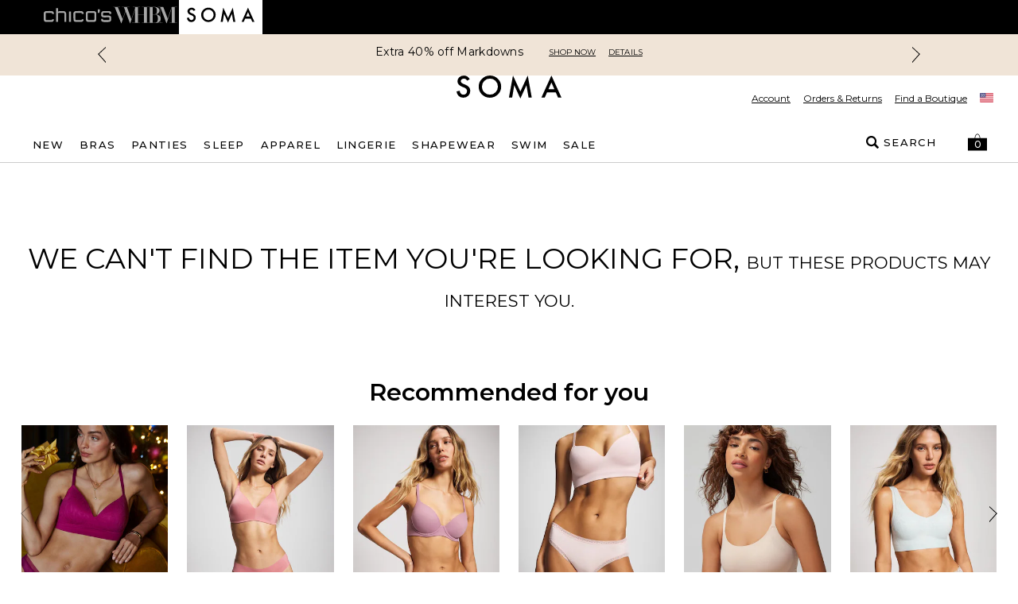

--- FILE ---
content_type: text/html; charset=utf-8
request_url: https://www.soma.com/store/product/cool+nights+lace+chemise/1570301501?color=1153&catId=cat27709275
body_size: 76857
content:
<!DOCTYPE html><html class="__variable_069ab3 __variable_b673aa" lang="en"><head><meta charSet="utf-8"/><meta name="viewport" content="width=device-width, initial-scale=1, maximum-scale=1, user-scalable=no"/><link rel="preload" href="/_next/static/media/904be59b21bd51cb-s.p.woff2" as="font" crossorigin="" type="font/woff2"/><link rel="preload" href="/_next/static/media/b5c95a22b4347906-s.p.woff2" as="font" crossorigin="" type="font/woff2"/><link rel="stylesheet" href="/_next/static/css/b0e3363d41829d05.css" data-precedence="next"/><link rel="stylesheet" href="/_next/static/css/7fb3cfad00bce52b.css" data-precedence="next"/><link rel="stylesheet" href="/_next/static/css/9c80182b3d8aeb66.css" data-precedence="next"/><link rel="stylesheet" href="/_next/static/css/ff56459171cf80b1.css" data-precedence="next"/><link rel="stylesheet" href="/_next/static/css/382897597669b738.css" data-precedence="next"/><link rel="stylesheet" href="/_next/static/css/81c666b8bfad5c6e.css" data-precedence="next"/><link rel="stylesheet" href="/_next/static/css/a21758bb9a1aaea5.css" data-precedence="next"/><link rel="stylesheet" href="/_next/static/css/8e745d3b137acf67.css" data-precedence="next"/><link rel="stylesheet" href="/_next/static/css/f282f2433981a46d.css" as="style" data-precedence="dynamic"/><link rel="preload" as="script" fetchPriority="low" href="/_next/static/chunks/webpack-186de508b0ba78c2.js"/><script src="/_next/static/chunks/bf983482-1255421abc054b47.js" async=""></script><script src="/_next/static/chunks/8200-0bfb4d5b1bc2d39e.js" async=""></script><script src="/_next/static/chunks/main-app-db7c6c97a3fde484.js" async=""></script><script src="/_next/static/chunks/5491-85b35de14d76f448.js" async=""></script><script src="/_next/static/chunks/9148-3ec3b85b7b9c8abd.js" async=""></script><script src="/_next/static/chunks/7319-642dd76d4623b1bd.js" async=""></script><script src="/_next/static/chunks/1797-4d80bd8ca764f4db.js" async=""></script><script src="/_next/static/chunks/2108-df36f5cff7edbe64.js" async=""></script><script src="/_next/static/chunks/3969-47145d7d6b594471.js" async=""></script><script src="/_next/static/chunks/598-50414407e0b4268e.js" async=""></script><script src="/_next/static/chunks/1260-6b855ad72ef4fe9f.js" async=""></script><script src="/_next/static/chunks/4356-aa21a04cd414f950.js" async=""></script><script src="/_next/static/chunks/4139-deb4ac959cf2b4e4.js" async=""></script><script src="/_next/static/chunks/727-7c2f5bf68f591c16.js" async=""></script><script src="/_next/static/chunks/7754-dbf10a9d4829b5cb.js" async=""></script><script src="/_next/static/chunks/4982-dea7bbf16de8327a.js" async=""></script><script src="/_next/static/chunks/5071-73b4d5859ac30d7d.js" async=""></script><script src="/_next/static/chunks/9282-982c644d6f9634c5.js" async=""></script><script src="/_next/static/chunks/9915-2ea9e7b33945c533.js" async=""></script><script src="/_next/static/chunks/9017-5caa58765c95c656.js" async=""></script><script src="/_next/static/chunks/9565-b0b71edbbccd7f91.js" async=""></script><script src="/_next/static/chunks/1992-db9ff46bd1bb6c35.js" async=""></script><script src="/_next/static/chunks/110-10365f8ca464983e.js" async=""></script><script src="/_next/static/chunks/1807-00d9b866756559e9.js" async=""></script><script src="/_next/static/chunks/6578-4fb43782deced939.js" async=""></script><script src="/_next/static/chunks/3938-a8cae6803bb736f7.js" async=""></script><script src="/_next/static/chunks/7660-3c95e48b398f8f26.js" async=""></script><script src="/_next/static/chunks/124-97c0649d53882956.js" async=""></script><script src="/_next/static/chunks/3880-f67a268633aa1fa6.js" async=""></script><script src="/_next/static/chunks/1526-18aa00b536889299.js" async=""></script><script src="/_next/static/chunks/app/store/(default)/layout-8e11dcfe745e79e7.js" async=""></script><script src="/_next/static/chunks/app/store/(default)/product/%5B...slug%5D/page-abef69b3d383b907.js" async=""></script><script src="/_next/static/chunks/app/store/(default)/error-e6e521643977ff3d.js" async=""></script><script src="/_next/static/chunks/app/store/(default)/not-found-dcb5664a0cde1b0d.js" async=""></script><script src="/_next/static/chunks/app/store/(default)/page-fd25f1e5e78564cb.js" async=""></script><script src="/_next/static/chunks/app/layout-d03b89ebc5b88abe.js" async=""></script><script src="/_next/static/chunks/3874-693d1e5886a6e9ee.js" async=""></script><script src="/_next/static/chunks/app/error-e861dc035df8c049.js" async=""></script><script type="text/javascript" async="" src="https://cdn.quantummetric.com/qscripts/quantum-soma.js" class="optanon-category-C0002" nonce="XUENAJFW"></script><link rel="preload" href="https://etail.mysynchrony.com/etail/js/syfClient.js" as="script"/><link rel="preload" href="https://assets.eshopworld.com/public/extensions/puvpuv/f5a3acb0-eafb-44cd-a829-385aa45e22b6.js" as="script"/><meta content="default" name="apple-mobile-web-app-status-bar-style"/><meta content="#ffffff" name="theme-color"/><link as="script" crossorigin="" fetchPriority="high" href="https://assets.adobedtm.com/3f972acfd20f/f327c186ddf2/launch-788afbbbe360.min.js" rel="preload"/><title>Shop Women&#x27;s Lingerie, Intimates &amp; Bra Stores - Soma</title><meta name="description" content="Shop Soma intimates exclusive collection of Women&#x27;s lingerie, bras, panties, swimwear, sleepwear &amp; more. Free shipping for Love Soma Rewards members!"/><meta property="og:title" content="Shop Women&#x27;s Lingerie, Intimates &amp; Bra Stores - Soma"/><meta property="og:description" content="Shop Soma intimates exclusive collection of Women&#x27;s lingerie, bras, panties, swimwear, sleepwear &amp; more. Free shipping for Love Soma Rewards members!"/><meta property="og:image" content="https://www.soma.com/sma/images/sma_logo_seo.avif"/><meta property="og:type" content="website"/><meta name="twitter:card" content="summary_large_image"/><meta name="twitter:title" content="Shop Women&#x27;s Lingerie, Intimates &amp; Bra Stores - Soma"/><meta name="twitter:description" content="Shop Soma intimates exclusive collection of Women&#x27;s lingerie, bras, panties, swimwear, sleepwear &amp; more. Free shipping for Love Soma Rewards members!"/><meta name="twitter:image" content="https://www.soma.com/sma/images/sma_logo_seo.avif"/><meta name="next-size-adjust"/><script>
                                (function(d,a,n,t){
                                if(a) return;
                                var h=d.head;
                                if(h){
                                    var s=d.createElement("style");
                                    s.id="alloy-prehiding";
                                    s.innerText=n;
                                    h.appendChild(s);
                                    setTimeout(function(){s.parentNode && s.parentNode.removeChild(s)}, t);
                                }
                                })(document, location.href.indexOf("adobe_authoring_enabled") !== -1, "body { opacity: 0 !important }", 3000);
                            </script><script>
                                if(window.location.href.indexOf("disableVendorPopup") !== -1 || window.localStorage.getItem("disableVendorPopup") === "true"){
                                    document.head.insertAdjacentHTML("beforeend", "<style>#onetrust-consent-sdk{display:none;}</style>");
                                }
                                window.OptanonWrapper = function() {
                                    const otPreferenceSet = localStorage.getItem("oneTrustPreferencesSetNew");
                                    const appsFlyerPlaceholder = document.getElementById("apps-flyer-banner");
                                    if (OneTrust?.getGeolocationData()?.country?.toLowerCase() === "us" && otPreferenceSet !== "true") {
                                    localStorage.setItem("oneTrustCategories", ",C0001,C0003,C0002,C0004,C0007,");
                                    window.dataLayer?.push({ event: "forcePreferenceSet" });
                                    }
                                    if(OneTrust?.getGeolocationData()?.country?.toLowerCase() !== "us") {
                                      if (appsFlyerPlaceholder) {
                                        appsFlyerPlaceholder.classList.add("hidden");
                                      }
                                    }
                                    const toggleBtn = document.querySelector(".ot-sdk-show-prefrences");
                                    if (toggleBtn) {
                                    toggleBtn.addEventListener("click", function(e) {
                                        e.preventDefault();
                                        OneTrust.ToggleInfoDisplay();
                                    });
                                    }
                                };
                                </script><script crossorigin="" data-domain-script="8d9dfadc-25e8-4d36-beb9-2b2461eb9899" src="https://cdn.cookielaw.org/scripttemplates/otSDKStub.js"></script><!--$--><script class="optanon-category-C0004" data-category="C0004">
                                !function (t, e, n, s, a, c, i, o, p) {
                                    o = e.createElement(n);

                                    t.AppsFlyerSdkObject = a, 
                                    t.AF = t.AF || function () { (t.AF.q = t.AF.q || []).push([Date.now()].concat(Array.prototype.slice.call(arguments))) }, 
                                    t.AF.id = t.AF.id || i, 
                                    t.AF.plugins = {}, 
                                    p = e.getElementsByTagName(n)[0], 
                                    o.async = 1,
                                    o.onload = o.onreadystatechange = function () {
                                        if (!this.readyState || this.readyState === "loaded" || this.readyState === "complete"){
                                            o.onload = o.onreadystatechange = null;                                        
                                        }
                                    },
                                    o.src = "https://websdk.appsflyer.com?" + (c.length > 0 ? "st=" + c.split(",").sort().join(",") + "&" : "") + (i.length > 0 ? "af_id=" + i : ""), 
                                    p.parentNode.insertBefore(o, p) }(window, document, "script", 0, "AF", "banners", { banners: { key: '1fd777ba-75f0-4568-a3cf-191e267392a5' }})
                            </script><!--/$--><script type="text/javascript" src="https://cdn.quantummetric.com/network-interceptor/quantum-soma.js" id="qm-script" class="optanon-category-C0002"></script><script src="https://www.soma.com/_assets/cms/v3/assets/blt0dd48813726e75ed/blt142b73f7f88caa04/tailwind_wrapper_edt.min.js?ver=3.4.16" defer=""></script><script>
function tailwindLoaded(){
    if(window.tailwind){
        tailwind.config = {
        theme: {
            colors: {
                black: "#000",
                white: "#FFF",

                current: "currentColor",
                transparent: "transparent",
                inherit: "inherit",

                facebook: "#3b5998",
                instagram: "#743ab6",
                pinterest: "#cc2127",
                twitter: "#55acee",
                youtube: "#cd201f",

                error: "#B00020",
                "error-light": "#FFF2F5",
                info: "#005FB3",
                "info-light": "#EFF6FD",
                success: "#00804A",
                "success-light": "#EDFDF6",
                warning: "#B35900",
                "warning-light": "#FFF8E5",

                teal: "#05838A",

                link: "#3F51B5",
                "input-active": "#304FFE",
                "tab-active": "#FF007B",

                icon: {
                    active: "#D50000",
                    DEFAULT: "#343434",
                    favorite: "#FF3366",
                },

                scrollHover: "#ff3366",
                scrollTrackBorder: "#cacaca",

                blue: "#304FFE",

                red: "#D92B56",
                "red-dark": "#E00000",
                green: "#008800",
                "barcode-on": "#22DA01",
                "barcode-off": "#FF2312",

                gray: {
                    light: {
                        100: "#FAFAFA",
                        200: "#F2F2F2",
                        300: "#E2E2E2",
                        400: "#DEDEDE",
                        500: "#F5F5F5",
                        600: "#D9D9D9",
                    },
                    medium: {
                        100: "#CCCCCC",
                        200: "#949494",
                        300: "#666666",
                    },
                    dark: {
                        100: "#767676",
                        200: "#5C5C5C",
                        300: "#343434",
                        400: "#595959",
                        500: "#232323",
                        600: "#5a5858",
                    },
                },
                pink: "#ea2ea9",
            },
            extend: {
                aspectRatio: {
                    "4/3": "4 / 3",
                    "12/11": "12 / 11",
                },
                animation: {
                    fadeout: "fadeout 0s ease-in-out both",
                },
                fontSize: {
                    "2xs": ["10px", "18px"],
                },
                keyframes: {
                    fadeout: {
                        "0%": { opacity: 1 },
                        "100%": { opacity: 0, visibility: "hidden" },
                    },
                },
                maxWidth: {
                    "1/2": "50%",
                    "1/3": "33.333%",
                },
                margin: {
                    "-15px": "-15px",
                },
                boxShadow: {
                    input: "0 6px 10px 0 rgba(0, 0, 0, 0.12)",
                    accordion: "0 6px 10px 0 rgba(0, 0, 0, 0.16)",
                },
                fontFamily: {
                    sans: "var(--font-sans)",
                    display: "var(--font-display)",
                },
                dropShadow: {
                    tooltip: "2px 2px 2px rgba(52, 52, 52, 0.5)",
                },
                screens: {
                    sm: "576px",
                    md: "768px",
                    lg: "992px",
                    xl: "1200px",
                },
                spacing: {
                    sm: "13px",
                    md: "20px",
                    lg: "26px",
                    xl: "32px",
                    "2xl": "40px",
                    "3xl": "56px",
                    "4xl": "64px",
                    "5xl": "80px",
                },
            },
        }
    };
    }
    
}
</script><script src="https://www.soma.com/_assets/cms/v3/assets/blt0dd48813726e75ed/blte125cd08dbde45a8/swiper-bundle.min.js?ver=11.2.6" defer=""></script><link href="https://www.soma.com/_assets/cms/v3/assets/blt0dd48813726e75ed/blt47648a374351daba/swiper-bundle.min.css?ver=11.2.6" rel="stylesheet"/><script>
    try{
        window.cms_configs = {
            components:{},
            plugins:{
                carousel:{
                 defaultConfig: {
                      // Optional parameters
                      direction: 'horizontal',
                      loop: true,
                      on: {
                        init: function (swiper) {
                            //console.log('INIT swiper',swiper)
                            var swiperContainer = swiper.el.closest(".cms-loading");
                            if(swiperContainer){
                                swiperContainer?.classList?.remove('cms-loading', 'opacity-0');   
                            }
                            
                        },
                      },
                                
                    
                      // If we need pagination
                      pagination: {
                        el: '.swiper-pagination',
                      },
                    
                      // Navigation arrows
                      navigation: {
                        nextEl: '.swiper-button-next',
                        prevEl: '.swiper-button-prev',
                      },
                    
                      // And if we need scrollbar
                      scrollbar: {
                        el: '.swiper-scrollbar',
                      },
                    },   
                }
            }
        };
        var cms_carousel = cms_configs.plugins.carousel;
        cms_carousel.init = (customConfig)=>{
            //console.log('Caruosel Custom config ',customConfig)
            const mergedConfig = Object.assign({}, cms_carousel.defaultConfig,customConfig || {});
            //console.log('Caruosel Custom config ',mergedConfig)
            const swiper = new Swiper('[data-template="proxy"] .swiper', Object.assign({}, cms_carousel.defaultConfig,customConfig || {}));
        }
    }catch(e){
        console.error('CMS CONFIG ERROR: ',e)
    }
    
    //# sourceURL=template-config.js
</script><meta name="robots" content="noindex"/><meta name="robots" content="noindex"/><script src="/_next/static/chunks/polyfills-42372ed130431b0a.js" noModule=""></script>
<script>(window.BOOMR_mq=window.BOOMR_mq||[]).push(["addVar",{"rua.upush":"false","rua.cpush":"true","rua.upre":"false","rua.cpre":"true","rua.uprl":"false","rua.cprl":"false","rua.cprf":"false","rua.trans":"SJ-6759c996-60dc-4c9f-9b9a-046007d56599","rua.cook":"false","rua.ims":"false","rua.ufprl":"false","rua.cfprl":"true","rua.isuxp":"false","rua.texp":"norulematch","rua.ceh":"false","rua.ueh":"false","rua.ieh.st":"0"}]);</script>
                              <script>!function(e){var n="https://s.go-mpulse.net/boomerang/";if("False"=="True")e.BOOMR_config=e.BOOMR_config||{},e.BOOMR_config.PageParams=e.BOOMR_config.PageParams||{},e.BOOMR_config.PageParams.pci=!0,n="https://s2.go-mpulse.net/boomerang/";if(window.BOOMR_API_key="LMCPM-SCDBM-FETAX-8CKM8-HJA58",function(){function e(){if(!o){var e=document.createElement("script");e.id="boomr-scr-as",e.src=window.BOOMR.url,e.async=!0,i.parentNode.appendChild(e),o=!0}}function t(e){o=!0;var n,t,a,r,d=document,O=window;if(window.BOOMR.snippetMethod=e?"if":"i",t=function(e,n){var t=d.createElement("script");t.id=n||"boomr-if-as",t.src=window.BOOMR.url,BOOMR_lstart=(new Date).getTime(),e=e||d.body,e.appendChild(t)},!window.addEventListener&&window.attachEvent&&navigator.userAgent.match(/MSIE [67]\./))return window.BOOMR.snippetMethod="s",void t(i.parentNode,"boomr-async");a=document.createElement("IFRAME"),a.src="about:blank",a.title="",a.role="presentation",a.loading="eager",r=(a.frameElement||a).style,r.width=0,r.height=0,r.border=0,r.display="none",i.parentNode.appendChild(a);try{O=a.contentWindow,d=O.document.open()}catch(_){n=document.domain,a.src="javascript:var d=document.open();d.domain='"+n+"';void(0);",O=a.contentWindow,d=O.document.open()}if(n)d._boomrl=function(){this.domain=n,t()},d.write("<bo"+"dy onload='document._boomrl();'>");else if(O._boomrl=function(){t()},O.addEventListener)O.addEventListener("load",O._boomrl,!1);else if(O.attachEvent)O.attachEvent("onload",O._boomrl);d.close()}function a(e){window.BOOMR_onload=e&&e.timeStamp||(new Date).getTime()}if(!window.BOOMR||!window.BOOMR.version&&!window.BOOMR.snippetExecuted){window.BOOMR=window.BOOMR||{},window.BOOMR.snippetStart=(new Date).getTime(),window.BOOMR.snippetExecuted=!0,window.BOOMR.snippetVersion=12,window.BOOMR.url=n+"LMCPM-SCDBM-FETAX-8CKM8-HJA58";var i=document.currentScript||document.getElementsByTagName("script")[0],o=!1,r=document.createElement("link");if(r.relList&&"function"==typeof r.relList.supports&&r.relList.supports("preload")&&"as"in r)window.BOOMR.snippetMethod="p",r.href=window.BOOMR.url,r.rel="preload",r.as="script",r.addEventListener("load",e),r.addEventListener("error",function(){t(!0)}),setTimeout(function(){if(!o)t(!0)},3e3),BOOMR_lstart=(new Date).getTime(),i.parentNode.appendChild(r);else t(!1);if(window.addEventListener)window.addEventListener("load",a,!1);else if(window.attachEvent)window.attachEvent("onload",a)}}(),"".length>0)if(e&&"performance"in e&&e.performance&&"function"==typeof e.performance.setResourceTimingBufferSize)e.performance.setResourceTimingBufferSize();!function(){if(BOOMR=e.BOOMR||{},BOOMR.plugins=BOOMR.plugins||{},!BOOMR.plugins.AK){var n="true"=="true"?1:0,t="",a="cloqw2axhzfrs2lqvpjq-f-e6aa5e9aa-clientnsv4-s.akamaihd.net",i="false"=="true"?2:1,o={"ak.v":"39","ak.cp":"1810827","ak.ai":parseInt("267449",10),"ak.ol":"0","ak.cr":8,"ak.ipv":4,"ak.proto":"h2","ak.rid":"120848ad","ak.r":47358,"ak.a2":n,"ak.m":"a","ak.n":"essl","ak.bpcip":"18.221.11.0","ak.cport":40988,"ak.gh":"23.208.24.234","ak.quicv":"","ak.tlsv":"tls1.3","ak.0rtt":"","ak.0rtt.ed":"","ak.csrc":"-","ak.acc":"","ak.t":"1768991699","ak.ak":"hOBiQwZUYzCg5VSAfCLimQ==zeEERxVyBgJc/jU+IO4mO4prC8MKsOiZzbMudMnEM1ABZf1y20H9yVgt5pKMHh025AFtdA+fl6Wb3XF4lzfgx1yyfi7Z72q5dkaZrS1WAcwgmZLSC89ga1/8q8HsorClKVIvXutKXYoLwFASlPkGhTyquXSB6vnzGAENLv1zyp2aXtnaKvisCSQNXxLm+xJUBoTUBOjjWb0gM3sQsUo+pq7Ny76myLfBslZqdkmgH3BJUatqG3t8v9WbSH5i/HS4/MnHPwzrx/JIRStHaoYFVNoAa4zz+ciXYvWdkRz7uZm/v8VdOAS9MKI0RedpIKJBg7d7MsLt4eaN3OjCMzMvW4oshgktFn+6V2B76jRMHanDd8O+ajHUQBbsVNcUDgNHVjszqhZg8JghEVcHnWwX6d88vpeyy4oZJnAUTKg9hNk=","ak.pv":"85","ak.dpoabenc":"","ak.tf":i};if(""!==t)o["ak.ruds"]=t;var r={i:!1,av:function(n){var t="http.initiator";if(n&&(!n[t]||"spa_hard"===n[t]))o["ak.feo"]=void 0!==e.aFeoApplied?1:0,BOOMR.addVar(o)},rv:function(){var e=["ak.bpcip","ak.cport","ak.cr","ak.csrc","ak.gh","ak.ipv","ak.m","ak.n","ak.ol","ak.proto","ak.quicv","ak.tlsv","ak.0rtt","ak.0rtt.ed","ak.r","ak.acc","ak.t","ak.tf"];BOOMR.removeVar(e)}};BOOMR.plugins.AK={akVars:o,akDNSPreFetchDomain:a,init:function(){if(!r.i){var e=BOOMR.subscribe;e("before_beacon",r.av,null,null),e("onbeacon",r.rv,null,null),r.i=!0}return this},is_complete:function(){return!0}}}}()}(window);</script></head><body><div data-brand="SMA" data-kioskmode="false" data-mobile-app="false"><div class="inset-0 w-full h-full text-center z-[100001] flex items-center justify-center bg-black/50 animate-fadeout fixed" role="alert"><svg xmlns="http://www.w3.org/2000/svg" xml:space="preserve" viewBox="0 0 50 50" class="w-12 h-12 relative" data-icon="preloadercircle"><path fill="#FFF" d="M31.612 7.257c-9.695-3.53-20.417 1.47-23.946 11.166s1.47 20.417 11.166 23.946l1.392-3.823C12.64 35.786 8.728 27.4 11.489 19.814c2.76-7.585 11.147-11.496 18.732-8.735z"><animateTransform attributeName="transform" attributeType="xml" dur="0.6s" from="0 25 25" repeatCount="indefinite" to="360 25 25" type="rotate"></animateTransform></path></svg></div><div data-overlay-container="true"><!--$--><link href="https://etail.mysynchrony.com/etail/css/syfClient.css" rel="stylesheet"/><!--/$--><!--$--><!--/$--><div class="touch-enabled h-[72px] bg-white min-[992px]:hidden" id="apps-flyer-banner"></div><div class="top-0 z-[101]" id="header-container"><div class="brand-navigation flex h-[30px] bg-white px-2 xl:h-[43px] xl:bg-black xl:px-0" data-mobile-app-hidden="true"><div class="mx-auto max-w-full lg:px-[15px] flex h-full w-[1200px] items-start font-medium sm:gap-[25px] sm:px-[15px]"><div class="flex h-full w-auto justify-center py-2 xl:p-0 dark xl:bg-black"><div class=""><a aria-label="Navigate to Chico&#x27;s website" class="block mt-0 xl:-mt-px text-[#767676] xl:hover:text-white xl:text-[#a6a6a6]" href="https://chicos.com/store" rel="noreferrer" target="_blank"><span class="block px-2 text-[10px] sm:px-0 xl:hidden">Chico&#x27;s</span><span class="hidden xl:block"><svg class="h-2xl w-16 overflow-visible fill-current md:w-[85px]" role="img" viewBox="0 0 186.29 38.04" xmlns="http://www.w3.org/2000/svg"><title>CHS</title><g><g><path d="M69.53,37.68h5.26V9.2H69.53Zm-9.2-27A6.43,6.43,0,0,0,54.75,8s-9.53-.11-11.51,0a4,4,0,0,0-3.5,1.64c-.15.19-.34.46-.55.77V0H33.94V37.68h5.25V13.88c1-1.05,2.44-1.06,3.73-1.06,1.64,0,10.4.1,11.93.1a1.76,1.76,0,0,1,1.87,1.86v22.9H62V19.16c0-.05,0-2.95,0-2.95C61.78,14.3,61.39,11.92,60.33,10.63ZM8.81,12.81c3.92,0,12.37.1,12.37.1s1.61-.1,1.61,2.82h5.52a10.27,10.27,0,0,0-.4-2.82c-.4-1.1-1.1-4.72-6.53-5s-12.87,0-14.48,0S.27,9.4.07,13.31s.1,18,.1,18.9A6.13,6.13,0,0,0,6.6,37.85c5.43,0,13.67,0,15.48-.1a5.52,5.52,0,0,0,5.13-3.22A6.11,6.11,0,0,0,28,30.3H22.89s.1,2.42-1,2.42h-14s-2.62.6-2.62-3.62V14.62S4.89,12.81,8.81,12.81Zm81.82,0c3.93,0,12.37.1,12.37.1s1.61-.1,1.61,2.82h5.53a10,10,0,0,0-.41-2.82c-.39-1.1-1.1-4.72-6.53-5s-12.86,0-14.48,0-6.63,1.51-6.83,5.42.1,18,.1,18.9a6.13,6.13,0,0,0,6.43,5.64c5.43,0,13.67,0,15.49-.1A5.53,5.53,0,0,0,109,34.53a6.17,6.17,0,0,0,.8-4.23h-5.13s.1,2.42-1,2.42h-14s-2.62.6-2.62-3.62V14.62S86.72,12.81,90.63,12.81ZM138,7.89h-15.1c-1.61,0-6.63,1.51-6.84,5.42s.1,18,.1,18.9a6.14,6.14,0,0,0,6.44,5.64h15.7a6.13,6.13,0,0,0,6.44-5.64c0-.9.3-15,.1-18.9S139.63,7.89,138,7.89Zm1.62,6.73V29.1c0,4.22-2.62,3.62-2.62,3.62h-13.1s-2.61.6-2.61-3.62V14.62s-.4-1.81,3.52-1.81H136.1C140,12.81,139.63,14.62,139.63,14.62Zm9.47-1.44h3.31c.31,0,1.06-1.93,1.17-2.21a16.86,16.86,0,0,0,.59-2,21.84,21.84,0,0,0,.42-2.79c0-.24,0-2.81,0-2.81H149.1Zm31,7.2-2.61,0-10.22,0c-1.59,0-3,.17-3.5-.64a4.49,4.49,0,0,1-.39-1.92c-.06-.74-.07-1.5-.07-2.24a3.91,3.91,0,0,1,.32-2.22c.59-.82,2.11-.81,3-.81,3.92,0,11.39.09,12.36.09s1.88.17,1.88,3.09h5.38c-.1-1.7-.18-1.67-.28-2.81-.12-1.48-.7-4.91-5.94-5-5.44-.13-13.43,0-15,0-3.12,0-6.72,2.34-6.72,5.91,0,1.54-.69,7.75,1.61,9.73,1.29,1.12,2.88,1.8,6.76,1.8l11.73-.09c1.89,0,2.64.32,2.64,2.08V31.5c0,1.34-.52,1.48-3.43,1.48-3.92,0-11.28-.11-12.69-.11s-1.81-.17-1.81-3.22h-5s0,1.87,0,3.05c0,1.69,1.46,4.9,6.89,5.2s12.87,0,14.47,0,6.32-1.5,6.52-5.42c.07-1.29,0-5.58,0-5.58C186.17,22.62,183.14,20.38,180.14,20.38Z"></path></g></g></svg></span></a></div></div><div class="flex h-full w-auto justify-center py-2 xl:p-0 dark xl:bg-black"><div class=""><a aria-label="Navigate to White House Black Market website" class="block mt-0 xl:-mt-px text-[#767676] xl:hover:text-white xl:text-[#a6a6a6]" href="https://whitehouseblackmarket.com/store" rel="noreferrer" target="_blank"><span class="block px-2 text-[10px] sm:px-0 xl:hidden">White House Black Market</span><span class="hidden xl:block"><svg class="h-2xl w-16 overflow-visible fill-current md:w-[85px]" role="img" viewBox="0 0 763.22 266.99" xmlns="http://www.w3.org/2000/svg"><title>WHBM</title><path d="M717.18 218.58c-1.06 0-1.59-.25-1.59-1.02V44.93c0-.77.53-1.02 1.59-1.02h23.02c.27 0 .27-3.06 0-3.06h-56.37c-1.06 0-2.65 1.79-3.44 4.59l-43.4 129.79-49.22-129.79c-1.32-3.06-2.38-4.59-3.97-4.59h-56.64c-.53 0-.53 3.06 0 3.06h22.76c1.06 0 1.59.26 1.59 1.02v106.9c-9.56-16.52-30.18-26.02-54.27-26.58 22.72-.77 46.76-18.61 46.76-42.58 0-28.3-27.74-41.82-60.23-41.82H346.8c-.53 0-.53 3.06 0 3.06h20.68c.79 0 1.32.26 1.32 1.02v81.09h-68.15V44.93c0-.77.53-1.02 1.86-1.02h20.42c.53 0 .53-3.06 0-3.06H243.12c-.27 0-.27 3.06 0 3.06H265.92c1.33 0 1.86.26 1.86 1.02v14.44l-41.59 120.96-49.21-135.4c0-.51.26-1.02 1.32-1.02h26.72c.53 0 .53-3.06 0-3.06h-86.26c-.53 0-.53 3.06 0 3.06h21.96s1.85.51 1.85 1.02l16.14 43.35-31.22 91.29L74.31 44.93c-.27-.77 0-1.02 1.06-1.02h23.02c.53 0 .53-3.06 0-3.06H23.21c-.53 0-.53 3.06 0 3.06h13.53c1.06 0 1.85.51 2.12 1.02l71.97 180.53c.53.77 2.91 1.02 3.44 0l46.3-133.1 49.48 133.1c.27.51 2.91.51 3.18 0l54.55-156.54v148.64c0 .77-.53 1.02-1.86 1.02h-33.35c-.27 0-.27 3.06 0 3.06h90.37c.53 0 .53-3.06 0-3.06h-20.42c-1.32 0-1.86-.25-1.86-1.02v-88.48h68.15v88.48c0 .77-.53 1.02-1.32 1.02h-20.68c-.53 0-.53 3.06 0 3.06h232.5c.53 0 .53-3.06 0-3.06h-23.03c-1.06 0-1.32-.25-1.32-1.02V187.5c1.5-4.47 2.25-9.12 2.25-13.79 0-5.1-.8-9.84-2.25-14.21V48.76l66.43 176.2c.26.77 2.91.77 3.18 0l57.96-174.92v167.53c0 .77-.53 1.02-1.59 1.02h-22.76c-.53 0-.53 3.06 0 3.06h82.04c.27 0 .27-3.06 0-3.06h-23.04zM466.86 44.93c0-.77.53-1.02 1.85-1.02h10.83c25.89 0 34.61 9.69 34.61 39.78 0 31.36-6.6 40.03-25.89 40.03h-21.4V44.93zM434.1 217.56c0 .77-.53 1.02-1.85 1.02h-28.72c-1.06 0-1.33-.25-1.33-1.02V44.93c0-.77.27-1.02 1.33-1.02h28.72c1.32 0 1.85.26 1.85 1.02v172.63zm49.1 1.02h-14.49c-1.32 0-1.85-.25-1.85-1.02v-91.03h19.02c26.15 0 39.1 7.9 39.1 48.7 0 33.4-11.1 43.35-35.66 43.35h-6.12zm68.31-1.02c0 .77-.53 1.02-1.59 1.02h-30.11c15.23-4.36 25.78-13 31.7-23.39v22.37z"></path></svg></span></a></div></div><div class="flex h-full w-auto justify-center py-2 xl:p-0 bg-white xl:px-2.5"><div class=""><a aria-label="Navigate to Soma website" class="block mt-0 xl:-mt-px text-[#343434] xl:text-black" rel="noreferrer" target="_blank" href="/"><span class="block px-2 text-[10px] sm:px-0 xl:hidden">Soma</span><span class="hidden xl:block"><svg class="h-2xl w-16 overflow-visible fill-current md:w-[85px]" role="img" viewBox="0.17 0.21 300 66.29" xmlns="http://www.w3.org/2000/svg"><title>SMA</title><path d="M111.803 48.685c-4.432 4.459-9.872 6.688-16.32 6.687-5.943 0-11.184-2.189-15.72-6.567-4.565-4.379-6.847-9.964-6.847-16.757 0-6.474 2.202-11.914 6.607-16.319 4.405-4.457 9.805-6.686 16.2-6.686 6.421 0 11.808 2.229 16.159 6.686 4.379 4.432 6.568 9.925 6.568 16.478 0 6.476-2.216 11.968-6.647 16.478ZM95.843.326c-8.864 0-16.453 3.104-22.768 9.313-6.342 6.21-9.513 13.64-9.513 22.29 0 9.845 3.476 17.805 10.429 23.881 6.315 5.493 13.44 8.24 21.374 8.24 8.968 0 16.623-3.092 22.965-9.274 6.316-6.157 9.473-13.653 9.473-22.489 0-8.782-3.144-16.305-9.433-22.568C112.108 3.457 104.598.326 95.842.326ZM182.621 46.168 161.518.212l-11.565 63.572h9.229l6.031-35.73 17.408 38.45 17.424-38.412 6.013 35.693h9.153L203.722.212l-21.101 45.956ZM25.11 26.48l-6.116-2.501c-4.448-1.826-6.672-4.236-6.672-7.228 0-2.17.848-3.97 2.542-5.4 1.694-1.456 3.825-2.184 6.393-2.184 2.092 0 3.8.423 5.124 1.27 1.27.741 2.607 2.33 4.01 4.766l7.506-4.448C33.926 3.87 28.407.43 21.337.43c-5.242 0-9.624 1.562-13.145 4.685-3.521 3.098-5.282 6.95-5.282 11.557 0 6.83 4.196 12.02 12.589 15.567l5.918 2.463c1.535.662 2.858 1.357 3.971 2.085 1.111.728 2.018 1.509 2.72 2.343a8.33 8.33 0 0 1 1.549 2.74c.33.993.496 2.085.496 3.276 0 2.966-.953 5.415-2.859 7.347-1.906 1.933-4.302 2.9-7.188 2.9-3.654 0-6.194-1.384-8.1-4.032-1.06-1.376-2.296-3.75-2.72-7.35L.17 46.02c.847 5.719 2.978 10.154 6.394 13.304 3.468 3.15 7.863 4.726 13.184 4.726 5.613 0 10.312-1.853 14.099-5.56 3.759-3.68 5.638-8.34 5.639-13.979 0-4.21-1.152-7.764-3.455-10.663-2.304-2.9-5.944-5.355-10.921-7.367Z"></path><path clip-rule="evenodd" d="m279.917 39.795-8.565-19.593-8.566 19.593h17.131Zm3.94 9.012 6.548 14.978h9.765L271.352.21l-28.666 63.574h9.612l6.548-14.978h25.011Z" fill-rule="evenodd"></path></svg></span></a></div></div></div></div><div data-mobile-app-hidden="true" class="" data-component-name="todays_offers_banner_component" data-component-title="Todays Offers Banner" data-personalization-experience="disabled"><div class="todays-offers-banner relative bg-gray-light-300 lg:px-28" style="background-color:#F0E4D7;color:#000"><div class="todays-offer-banner-slider relative mx-auto max-w-[1300px] px-9 py-3 lg:flex h-[52px]"><div class="swiper theme-light theme-type-condensed swiper-navigation !static !mx-0 flex w-full items-center" style="touch-action:pan-y pinch-zoom"><div class="swiper-wrapper"><div class="swiper-slide flex"><div class="todays-offers-card flex w-full justify-center"><div class="flex-center w-full text-center max-lg:flex-wrap"><p class="paragraph leading-[1.1] max-lg:w-full max-lg:text-[11px] max-lg:font-semibold lg:max-w-[70%]" data-test-id="todays_offers_banner_headline" tabindex="0">Extra 40% off Markdowns</p><a class="underline-offset link-small text-[12px] max-lg:text-[11px] lg:ml-xl lg:uppercase" href="/store/category/sale/catsalessoma">Shop Now</a><div class="disclaimer-small ml-[16px] max-lg:text-[11px]"><div class="inline-block"><button data-track="TO_EXTRA40OFFMARKDOWNS_SHOPNOW_details" type="button" aria-haspopup="dialog" class="pointer-events-auto [&amp;&gt;*]:!pointer-events-none"><span class="disclaimer underline-offset disclaimer-small lg:uppercase">Details</span></button></div></div></div></div></div><div class="swiper-slide flex"><div class="todays-offers-card flex w-full justify-center"><div class="flex-center w-full text-center max-lg:flex-wrap"><p class="paragraph leading-[1.1] max-lg:w-full max-lg:text-[11px] max-lg:font-semibold lg:max-w-[70%]" data-test-id="todays_offers_banner_headline" tabindex="0">ONLINE ONLY! $60 Cool Nights Sets</p><a class="underline-offset link-small text-[12px] max-lg:text-[11px] lg:ml-xl lg:uppercase" href="/store/category/pajama-sets/cat12679307">Shop Now</a><div class="disclaimer-small ml-[16px] max-lg:text-[11px]"><div class="inline-block"><button data-track="TO_60COOLNIGHTSSETS_SHOPNOW_details" type="button" aria-haspopup="dialog" class="pointer-events-auto [&amp;&gt;*]:!pointer-events-none"><span class="disclaimer underline-offset disclaimer-small lg:uppercase">Details</span></button></div></div></div></div></div><div class="swiper-slide flex"><div class="todays-offers-card flex w-full justify-center"><div class="flex-center w-full text-center max-lg:flex-wrap"><p class="paragraph leading-[1.1] max-lg:w-full max-lg:text-[11px] max-lg:font-semibold lg:max-w-[70%]" data-test-id="todays_offers_banner_headline" tabindex="0">Buy One, Get One 50% Off All Bras</p><a class="underline-offset link-small text-[12px] max-lg:text-[11px] lg:ml-xl lg:uppercase" href="/store/category/bras/cat40089">Shop Now</a><div class="disclaimer-small ml-[16px] max-lg:text-[11px]"><div class="inline-block"><button data-track="TO_BOGO50BRAS_SHOPNOW_details" type="button" aria-haspopup="dialog" class="pointer-events-auto [&amp;&gt;*]:!pointer-events-none"><span class="disclaimer underline-offset disclaimer-small lg:uppercase">Details</span></button></div></div></div></div></div><div class="swiper-slide flex"><div class="todays-offers-card flex w-full justify-center"><div class="flex-center w-full text-center max-lg:flex-wrap"><p class="paragraph leading-[1.1] max-lg:w-full max-lg:text-[11px] max-lg:font-semibold lg:max-w-[70%]" data-test-id="todays_offers_banner_headline" tabindex="0">Up to 40% off Select Pajamas</p><a class="underline-offset link-small text-[12px] max-lg:text-[11px] lg:ml-xl lg:uppercase" href="/store/category/sleep/cat40092">Shop Now</a><div class="disclaimer-small ml-[16px] max-lg:text-[11px]"><div class="inline-block"><button data-track="TO_UPTO40OFFPAJAMAS_SHOPNOW_details" type="button" aria-haspopup="dialog" class="pointer-events-auto [&amp;&gt;*]:!pointer-events-none"><span class="disclaimer underline-offset disclaimer-small lg:uppercase">Details</span></button></div></div></div></div></div><div class="swiper-slide flex"><div class="todays-offers-card flex w-full justify-center"><div class="flex-center w-full text-center max-lg:flex-wrap"><p class="paragraph leading-[1.1] max-lg:w-full max-lg:text-[11px] max-lg:font-semibold lg:max-w-[70%]" data-test-id="todays_offers_banner_headline" tabindex="0">Up to 40% off Select Lounge</p><a class="underline-offset link-small text-[12px] max-lg:text-[11px] lg:ml-xl lg:uppercase" href="/store/category/apparel/cat38959275">Shop Now</a><div class="disclaimer-small ml-[16px] max-lg:text-[11px]"><div class="inline-block"><button data-track="TO_UPTO40OFFLOUNGE_SHOPNOW_details" type="button" aria-haspopup="dialog" class="pointer-events-auto [&amp;&gt;*]:!pointer-events-none"><span class="disclaimer underline-offset disclaimer-small lg:uppercase">Details</span></button></div></div></div></div></div><div class="swiper-slide flex"><div class="todays-offers-card flex w-full justify-center"><div class="flex-center w-full text-center max-lg:flex-wrap"><p class="paragraph leading-[1.1] max-lg:w-full max-lg:text-[11px] max-lg:font-semibold lg:max-w-[70%]" data-test-id="todays_offers_banner_headline" tabindex="0">$24.99 Lounge Sweaters</p><a class="underline-offset link-small text-[12px] max-lg:text-[11px] lg:ml-xl lg:uppercase" href="/store/category/sale-apparel/cat38959284">Shop Now</a><div class="disclaimer-small ml-[16px] max-lg:text-[11px]"><div class="inline-block"><button data-track="_details" type="button" aria-haspopup="dialog" class="pointer-events-auto [&amp;&gt;*]:!pointer-events-none"><span class="disclaimer underline-offset disclaimer-small lg:uppercase">Details</span></button></div></div></div></div></div><div class="swiper-slide flex"><div class="todays-offers-card flex w-full justify-center"><div class="flex-center w-full text-center max-lg:flex-wrap"><p class="paragraph leading-[1.1] max-lg:w-full max-lg:text-[11px] max-lg:font-semibold lg:max-w-[70%]" data-test-id="todays_offers_banner_headline" tabindex="0">Buy One, Get One 50% Off Sleepshirts</p><a class="underline-offset link-small text-[12px] max-lg:text-[11px] lg:ml-xl lg:uppercase" href="/store/category/sleepshirts/cat20025">Shop Now</a><div class="disclaimer-small ml-[16px] max-lg:text-[11px]"><div class="inline-block"><button data-track="TO_BOGO50OFFSLEEPSHIRTS_SHOPNOW_details" type="button" aria-haspopup="dialog" class="pointer-events-auto [&amp;&gt;*]:!pointer-events-none"><span class="disclaimer underline-offset disclaimer-small lg:uppercase">Details</span></button></div></div></div></div></div><div class="swiper-slide flex"><div class="todays-offers-card flex w-full justify-center"><div class="flex-center w-full text-center max-lg:flex-wrap"><p class="paragraph leading-[1.1] max-lg:w-full max-lg:text-[11px] max-lg:font-semibold lg:max-w-[70%]" data-test-id="todays_offers_banner_headline" tabindex="0">5 for $39 Panties</p><a class="underline-offset link-small text-[12px] max-lg:text-[11px] lg:ml-xl lg:uppercase" href="/store/category/buy-more-save-more-panties/cat9659318 ">Shop Now</a><div class="disclaimer-small ml-[16px] max-lg:text-[11px]"><div class="inline-block"><button data-track="TO_5FOR39PANTIES_SHOPNOW_details" type="button" aria-haspopup="dialog" class="pointer-events-auto [&amp;&gt;*]:!pointer-events-none"><span class="disclaimer underline-offset disclaimer-small lg:uppercase">Details</span></button></div></div></div></div></div></div><div class="swiper-button-prev swiper-nav-button"><svg xmlns="http://www.w3.org/2000/svg" fill="currentColor" aria-label="Previous" viewBox="0.7 0.7 16.8 33.6" class="w-8 h-8" data-icon="arrowleftthin"><path d="M17.5.7.7 15.915l16.8 18.423V31.85L3.137 15.975 17.5 2.725z"></path></svg></div><div class="swiper-button-next swiper-nav-button"><svg xmlns="http://www.w3.org/2000/svg" fill="currentColor" aria-label="Next" viewBox="0.7 0.7 16.8 33.6" class="w-8 h-8" data-icon="arrowrightthin"><path d="m.7.7 16.8 15.215L.7 34.338V31.85l14.363-15.875L.7 2.725z"></path></svg></div></div></div></div></div><header class="bg-white xl:border-b xl:border-gray-medium-100" id="site-header"><div data-mobile-app-hidden="true" class="mx-auto max-w-full w-[1440px] lg:px-0 xl:px-[15px]"><div class="h-12 lg:h-14 justify-center content-center relative hidden xl:block"><div class="col-span-2 flex items-center justify-center print:hidden" id="header-brand-logo"><a href="/"><svg xmlns="http://www.w3.org/2000/svg" fill="none" viewBox="0.17 0.21 300 66.29" aria-label="Soma" class="h-[29px] max-w-[75%] sm:max-w-full m-auto"><path fill="#000" d="M111.803 48.685q-6.648 6.689-16.32 6.687-8.915 0-15.72-6.567-6.847-6.568-6.847-16.757 0-9.711 6.607-16.319 6.608-6.686 16.2-6.686 9.632 0 16.159 6.686 6.568 6.648 6.568 16.478 0 9.714-6.647 16.478M95.843.326q-13.296 0-22.768 9.313-9.513 9.315-9.513 22.29 0 14.767 10.429 23.881 9.473 8.24 21.374 8.24 13.452 0 22.965-9.274 9.474-9.235 9.473-22.489 0-13.173-9.433-22.568Q108.976.326 95.842.326Zm86.778 45.842L161.518.212l-11.565 63.572h9.229l6.031-35.73 17.408 38.45 17.424-38.412 6.013 35.693h9.153L203.722.212zM25.11 26.48l-6.116-2.501q-6.672-2.74-6.672-7.228 0-3.255 2.542-5.4 2.541-2.184 6.393-2.184 3.138 0 5.124 1.27 1.905 1.112 4.01 4.766l7.506-4.448Q31.941.429 21.337.43q-7.863 0-13.145 4.685Q2.91 9.762 2.91 16.672q0 10.246 12.589 15.567l5.918 2.463q2.302.993 3.971 2.085 1.667 1.092 2.72 2.343a8.3 8.3 0 0 1 1.549 2.74q.496 1.49.496 3.276 0 4.449-2.859 7.347-2.859 2.9-7.188 2.9c-3.654 0-6.194-1.384-8.1-4.032-1.06-1.376-2.296-3.75-2.72-7.35L.17 46.02q1.27 8.579 6.394 13.304 5.202 4.726 13.184 4.726 8.419 0 14.099-5.56 5.638-5.52 5.639-13.979 0-6.315-3.455-10.663-3.456-4.35-10.921-7.367Z"></path><path fill="#000" fill-rule="evenodd" d="m279.917 39.795-8.565-19.593-8.566 19.593zm3.94 9.012 6.548 14.978h9.765L271.352.21l-28.666 63.574h9.612l6.548-14.978h25.011Z" clip-rule="evenodd"></path></svg></a></div><div class="hidden xl:block"><div class="absolute right-4 top-4"><a class="text-xs underline" data-kioskmode-hidden="true" data-test-id="menu_header_account_link" href="/api/auth/login">Account</a><a class="pl-4 text-xs underline" data-kioskmode-hidden="true" data-test-id="menu_header_account_orders_returns_link" href="/store/order-lookup">Orders &amp; Returns</a><a class="px-4 text-xs underline" data-test-id="menu_header_account_find_boutique_link" href="/locations">Find a Boutique</a><span class="ml-0.5 px-4"></span></div></div></div><div class="flex h-[50px] justify-between border-b border-t-0 border-gray-medium-100 bg-white pb-1 xl:hidden xl:h-[58px] xl:grid-cols-4 xl:divide-x xl:divide-gray-medium-100 xl:border-y xl:bg-gray-light-300" id="mobile-header-menu"><div class="mt-1 flex items-center justify-center"><button id="mobile-menu-toggle" type="button" aria-label="Menu" class="ml-[calc(1rem-2px)] mr-[calc(1.25rem+2px)] flex h-[14px] w-6 flex-col items-center justify-center space-y-1.5 pt-0.5 text-xs uppercase"><svg xmlns="http://www.w3.org/2000/svg" viewBox="0 0 23 13.5" class="w-6 h-6" data-icon="menuthin2"><path fill="none" stroke="#000" stroke-width="1.5" d="M0 .75h23m-23 6h23m-23 6h23"></path></svg></button><a aria-label="Boutiques" class="flex h-6 flex-col items-center justify-center space-y-1.5 pt-0.5 text-xs uppercase" href="/locations" id="mobile-map-btn"><svg xmlns="http://www.w3.org/2000/svg" viewBox="0 0 16.46 21.5" class="w-6 h-6" data-icon="mapthin2"><path fill="none" stroke="#000" stroke-linecap="round" stroke-linejoin="round" stroke-width="1.5" d="M8.23 11.35c1.72 0 3.12-1.4 3.12-3.12s-1.4-3.12-3.12-3.12h0c-1.72 0-3.12 1.4-3.12 3.12s1.4 3.12 3.12 3.12"></path><path fill="none" stroke="#000" stroke-linecap="round" stroke-linejoin="round" stroke-width="1.5" d="m8.23 20.75.79-.89c.83-.95 1.64-1.92 2.41-2.92l.59-.78c2.46-3.32 3.69-5.95 3.69-7.9 0-4.15-3.35-7.52-7.48-7.52S.75 4.12.75 8.27c0 1.95 1.23 4.58 3.69 7.9l.59.78c1.02 1.31 2.09 2.57 3.2 3.8"></path></svg></a></div><div class="mt-1.5 flex items-center justify-center" id="header-brand-logo-mob"><a aria-label="Soma" title="Soma" href="/"><svg xmlns="http://www.w3.org/2000/svg" fill="none" viewBox="0.17 0.21 300 66.29" class="h-[20px] m-auto"><path fill="#000" d="M111.803 48.685q-6.648 6.689-16.32 6.687-8.915 0-15.72-6.567-6.847-6.568-6.847-16.757 0-9.711 6.607-16.319 6.608-6.686 16.2-6.686 9.632 0 16.159 6.686 6.568 6.648 6.568 16.478 0 9.714-6.647 16.478M95.843.326q-13.296 0-22.768 9.313-9.513 9.315-9.513 22.29 0 14.767 10.429 23.881 9.473 8.24 21.374 8.24 13.452 0 22.965-9.274 9.474-9.235 9.473-22.489 0-13.173-9.433-22.568Q108.976.326 95.842.326Zm86.778 45.842L161.518.212l-11.565 63.572h9.229l6.031-35.73 17.408 38.45 17.424-38.412 6.013 35.693h9.153L203.722.212zM25.11 26.48l-6.116-2.501q-6.672-2.74-6.672-7.228 0-3.255 2.542-5.4 2.541-2.184 6.393-2.184 3.138 0 5.124 1.27 1.905 1.112 4.01 4.766l7.506-4.448Q31.941.429 21.337.43q-7.863 0-13.145 4.685Q2.91 9.762 2.91 16.672q0 10.246 12.589 15.567l5.918 2.463q2.302.993 3.971 2.085 1.667 1.092 2.72 2.343a8.3 8.3 0 0 1 1.549 2.74q.496 1.49.496 3.276 0 4.449-2.859 7.347-2.859 2.9-7.188 2.9c-3.654 0-6.194-1.384-8.1-4.032-1.06-1.376-2.296-3.75-2.72-7.35L.17 46.02q1.27 8.579 6.394 13.304 5.202 4.726 13.184 4.726 8.419 0 14.099-5.56 5.638-5.52 5.639-13.979 0-6.315-3.455-10.663-3.456-4.35-10.921-7.367Z"></path><path fill="#000" fill-rule="evenodd" d="m279.917 39.795-8.565-19.593-8.566 19.593zm3.94 9.012 6.548 14.978h9.765L271.352.21l-28.666 63.574h9.612l6.548-14.978h25.011Z" clip-rule="evenodd"></path></svg></a></div><div class="flex items-center justify-center"></div></div><nav aria-label="header-navigation" class="mt-2 hidden items-baseline justify-between px-4 xl:flex"><div class="flex " id="nav-bar"><nav class="lg:flex"><ul class="nav-bar-container flex"><span data-focus-scope-start="true" hidden=""></span><li class="group h-10"><a data-test-id="menu-top-nav-link" aria-haspopup="true" aria-expanded="false" id="react-aria-:Rmht9uuhd9kq:" class="menu-top-nav-links mb-2 pb-[2px] hover:border-b-2 hover:pb-0 group-[.open]:border-b-2 h-full px-2.5 uppercase flex items-center tracking-widest hover:border-[#000] text-[13px] font-medium" href="/store/category/new/cat12109293"><h2 class="hidden lg:block">New</h2></a></li><span data-focus-scope-end="true" hidden=""></span><span data-focus-scope-start="true" hidden=""></span><li class="group h-10"><a data-test-id="menu-top-nav-link" aria-haspopup="true" aria-expanded="false" id="react-aria-:R16ht9uuhd9kq:" class="menu-top-nav-links mb-2 pb-[2px] hover:border-b-2 hover:pb-0 group-[.open]:border-b-2 h-full px-2.5 uppercase flex items-center tracking-widest hover:border-[#000] text-[13px] font-medium" href="/store/category/bras/cat40089"><h2 class="hidden lg:block">Bras</h2></a></li><span data-focus-scope-end="true" hidden=""></span><span data-focus-scope-start="true" hidden=""></span><li class="group h-10"><a data-test-id="menu-top-nav-link" aria-haspopup="true" aria-expanded="false" id="react-aria-:R1mht9uuhd9kq:" class="menu-top-nav-links mb-2 pb-[2px] hover:border-b-2 hover:pb-0 group-[.open]:border-b-2 h-full px-2.5 uppercase flex items-center tracking-widest hover:border-[#000] text-[13px] font-medium" href="/store/category/panties/cat40090"><h2 class="hidden lg:block">Panties</h2></a></li><span data-focus-scope-end="true" hidden=""></span><span data-focus-scope-start="true" hidden=""></span><li class="group h-10"><a data-test-id="menu-top-nav-link" aria-haspopup="true" aria-expanded="false" id="react-aria-:R26ht9uuhd9kq:" class="menu-top-nav-links mb-2 pb-[2px] hover:border-b-2 hover:pb-0 group-[.open]:border-b-2 h-full px-2.5 uppercase flex items-center tracking-widest hover:border-[#000] text-[13px] font-medium" href="/store/category/sleep/cat40092"><h2 class="hidden lg:block">Sleep</h2></a></li><span data-focus-scope-end="true" hidden=""></span><span data-focus-scope-start="true" hidden=""></span><li class="group h-10"><a data-test-id="menu-top-nav-link" aria-haspopup="true" aria-expanded="false" id="react-aria-:R2mht9uuhd9kq:" class="menu-top-nav-links mb-2 pb-[2px] hover:border-b-2 hover:pb-0 group-[.open]:border-b-2 h-full px-2.5 uppercase flex items-center tracking-widest hover:border-[#000] text-[13px] font-medium" href="/store/category/apparel/cat38959275"><h2 class="hidden lg:block">Apparel</h2></a></li><span data-focus-scope-end="true" hidden=""></span><span data-focus-scope-start="true" hidden=""></span><li class="group h-10"><a data-test-id="menu-top-nav-link" aria-haspopup="true" aria-expanded="false" id="react-aria-:R36ht9uuhd9kq:" class="menu-top-nav-links mb-2 pb-[2px] hover:border-b-2 hover:pb-0 group-[.open]:border-b-2 h-full px-2.5 uppercase flex items-center tracking-widest hover:border-[#000] text-[13px] font-medium" href="/store/category/lingerie/cat11569317"><h2 class="hidden lg:block">Lingerie</h2></a></li><span data-focus-scope-end="true" hidden=""></span><li class="group h-10"><a data-test-id="menu-top-nav-link" aria-haspopup="true" aria-expanded="false" id="react-aria-:R3mht9uuhd9kq:" class="menu-top-nav-links mb-2 pb-[2px] hover:border-b-2 hover:pb-0 group-[.open]:border-b-2 h-full px-2.5 uppercase flex items-center tracking-widest hover:border-[#000] text-[13px] font-medium" href="/store/category/shapewear/cat40091"><h2 class="hidden lg:block">Shapewear</h2></a></li><span data-focus-scope-start="true" hidden=""></span><li class="group h-10"><a data-test-id="menu-top-nav-link" aria-haspopup="true" aria-expanded="false" id="react-aria-:R46ht9uuhd9kq:" class="menu-top-nav-links mb-2 pb-[2px] hover:border-b-2 hover:pb-0 group-[.open]:border-b-2 h-full px-2.5 uppercase flex items-center tracking-widest hover:border-[#000] text-[13px] font-medium" href="/store/category/swim/cat2060003"><h2 class="hidden lg:block">Swim</h2></a></li><span data-focus-scope-end="true" hidden=""></span><span data-focus-scope-start="true" hidden=""></span><li class="group h-10"><a data-test-id="menu-top-nav-link" aria-haspopup="true" aria-expanded="false" id="react-aria-:R4mht9uuhd9kq:" class="menu-top-nav-links mb-2 pb-[2px] hover:border-b-2 hover:pb-0 group-[.open]:border-b-2 h-full px-2.5 uppercase flex items-center tracking-widest text-black hover:border-[text-black] text-[13px] font-medium" href="/store/category/sale/catsalessoma"><h2 class="hidden lg:block">SALE</h2></a></li><span data-focus-scope-end="true" hidden=""></span></ul></nav></div><div class="flex items-center space-x-8"><button type="button" aria-expanded="false" class="text-[13px] font-medium searchButton flex items-center space-x-1.5 uppercase tracking-widest"><svg xmlns="http://www.w3.org/2000/svg" viewBox="0 90 610.6 612.3" class="w-4 h-4" data-icon="search"><path fill="currentColor" d="M532.1 698.6 387.6 554.1c-39.1 25.5-86.7 40.8-137.7 40.8C112.2 594.9 0 482.7 0 343.3S112.2 90 249.9 90s249.9 113.9 249.9 253.3c0 49.3-13.6 93.5-37.4 132.6l144.5 146.2c8.5 6.8 1.7 25.5-13.6 42.5L572.9 685c-15.3 15.3-34 22.1-40.8 13.6M418.2 343.3c0-93.5-74.8-168.3-166.6-168.3S83.3 249.8 83.3 343.3s74.8 168.3 168.3 168.3c91.8 0 166.6-76.5 166.6-168.3"></path></svg><span>Search</span></button><div><!--$--><a aria-label="0 items in the shopping bag" class="pb-1" role="button" aria-expanded="false" href="/store/checkout/cart"><!--$!--><template data-dgst="BAILOUT_TO_CLIENT_SIDE_RENDERING"></template><svg xmlns="http://www.w3.org/2000/svg" viewBox="0 0 25 22" class="w-6 h-6" data-icon="bag"><path fill="currentColor" d="M16.17 5.51C16 4 15.2 0 12.5 0S9 4 8.83 5.51H0V22h25V5.51zM12.5.75c2 0 2.72 3.36 2.91 4.76H9.59c.19-1.4.88-4.76 2.91-4.76"></path></svg><!--/$--></a><span data-focus-scope-start="true" hidden=""></span><div role="dialog" tabindex="-1" aria-labelledby="react-aria-:R1daht9uuhd9kq:" id="react-aria-:R5aht9uuhd9kq:" style="position:absolute;z-index:100000" data-ismodal="true" class="focus:outline-none right-0 top-0 mt-0 lg:top-auto lg:pt-[58px] xl:right-[initial] xl:translate-x-[-90%] xl:pt-3.5 hidden"><div class="sr-only">Mini Shopping Cart (<!-- -->0<!-- -->)</div><h3 id="react-aria-:R1daht9uuhd9kq:" class="mt-0 hidden">Shopping Bag</h3><button type="button" class="inline-flex items-center uppercase border font-medium disabled:cursor-not-allowed text-[11px] leading-[23px] tracking-[2.2px] text-black bg-white border-white hover:text-white hover:bg-gray-dark-300 hover:border-white disabled:text-gray-dark-300 disabled:bg-gray-medium-100 disabled:border-gray-medium-100 active:text-white active:bg-gray-dark-300 active:border-white self-end rounded-full p-px absolute right-2 top-auto z-10"><svg xmlns="http://www.w3.org/2000/svg" fill="none" viewBox="0 0 32 32" role="presentation" class="w-8 h-8" data-icon="close"><path fill="currentColor" d="m22.246 9.046.354-.353-.354-.354-.353.354zm-13.2 13.2-.353-.353-.354.353.354.354zM22.954 9.754l.353.353.354-.353-.354-.354zm-13.2 13.2-.354.353.354.354.353-.354zm13.2-.708.353.354.354-.354-.354-.353zm-13.2-13.2.353-.353-.353-.354-.354.354zm12.492 13.908-.353.353.353.354.354-.354zm-13.2-13.2L8.693 9.4l-.354.354.354.353zm12.847-1.061-13.2 13.2.707.707L22.6 9.4zm1.414.707-.707-.707-.707.707.707.707zm-13.2 13.907 13.2-13.2L22.6 9.4 9.4 22.6zM8.693 22.6l.707.707.707-.707-.707-.707zm14.614-.707-13.2-13.2L9.4 9.4l13.2 13.2zm-.707 1.414.707-.707-.707-.707-.707.707zm-13.907-13.2 13.2 13.2.707-.707L9.4 9.4zM9.4 8.693l-.707.707.707.707.707-.707z"></path></svg><div style="border:0;clip:rect(0 0 0 0);clip-path:inset(50%);height:1px;margin:-1px;overflow:hidden;padding:0;position:absolute;width:1px;white-space:nowrap">Close cart</div></button><div class="mini-cart flex flex-col bg-white shadow-2xl lg:w-[400px]"><div class="text-md my-2 px-4 font-semibold leading-6 text-gray-dark-300">My Shopping Bag (<!-- -->0<!-- -->)</div><span data-focus-scope-start="true" hidden=""></span><div class="mb-2 max-h-44 overflow-y-auto px-4"><div class="mb-3 py-4 text-xs">There are no items in your shopping bag.</div></div><span data-focus-scope-end="true" hidden=""></span><div class="border-t border-inherit border-t-gray-light-300 p-3 shadow-[0_-6px_10px_0_rgba(0,0,0,0.08)]"><div><div class=""><div><p class="headline3"><button type="button" data-key="OrderSummary" id="react-aria-:Rlmbdaht9uuhd9kq:" aria-expanded="false" class="relative block w-full text-left hover:font-semibold hover:bg-white lg:hover:no-underline"><div class="col-span-4 p-3 font-bold "><div class="flex items-center justify-between text-sm tracking-[0.3px] text-s mb-0 mr-2xl"><span>Order Summary</span><span class="esw-minicart-subtotal">$0.00</span></div></div><span class="absolute right-2 top-1/2 -translate-y-1/2 text-black opacity-50"><svg xmlns="http://www.w3.org/2000/svg" data-name="Layer 1" viewBox="0 0 71.458 71.458" class="w-8 h-8" data-icon="downarrow"><g clip-path="url(#down-arrow_svg__a60cb307-2968-4831-b985-3029c231df46)"><path fill="none" stroke="currentColor" stroke-miterlimit="10" stroke-width="2.102" d="m25.22 31.525 11.56 11.56 11.559-11.56"></path></g></svg></span></button></p></div></div></div><div class="mb-3 border-b border-inherit border-b-[#DFDFDF]"></div><div class="flex flex-row justify-evenly gap-2"><button type="button" aria-label="View Bag &amp; Checkout" class="inline-flex items-center border disabled:cursor-not-allowed w-full justify-center text-white disabled:text-gray-light-300 disabled:bg-gray-dark-200 disabled:border-gray-dark-200 active:text-black active:bg-gray-light-200 active:border-black uppercase rounded-none border-black bg-black font-semibold hover:text-white hover:border-black hover:bg-black hover:opacity-75 text-sm p-2.5 tracking-normal">View Bag &amp; Checkout</button></div></div><div class="mini-bag-component"></div></div></div><span data-focus-scope-end="true" hidden=""></span><!--/$--></div></div></nav></div></header></div><main aria-live="polite" class="min-h-screen [&amp;:has(.error-page)]:min-h-0" id="site-main"><!--$!--><template data-dgst="NEXT_NOT_FOUND"></template><div class="inset-0 w-full h-full text-center z-[100001] flex items-center justify-center bg-black/50 fixed" role="alert"><svg xmlns="http://www.w3.org/2000/svg" xml:space="preserve" viewBox="0 0 50 50" class="w-12 h-12 relative" data-icon="preloadercircle"><path fill="#FFF" d="M31.612 7.257c-9.695-3.53-20.417 1.47-23.946 11.166s1.47 20.417 11.166 23.946l1.392-3.823C12.64 35.786 8.728 27.4 11.489 19.814c2.76-7.585 11.147-11.496 18.732-8.735z"><animateTransform attributeName="transform" attributeType="xml" dur="0.6s" from="0 25 25" repeatCount="indefinite" to="360 25 25" type="rotate"></animateTransform></path></svg></div><!--/$--></main><!--$--><footer class="w-full border-t-4 border-t-gray-light-300 lg:py-9" data-mobile-app-hidden="true" id="site-footer"><div class="mx-auto max-w-full w-[1440px] px-0 lg:grid lg:grid-cols-4 lg:gap-8 lg:px-4"><div class="lg:hidden"><div class="text-center lg:text-left lg:mb-3 text-[15px] font-bold uppercase leading-[16px] tracking-[1px] flex h-14 items-center justify-center border-t border-gray-light-300 hover:text-[#23527c] md:hover:text-inherit lg:h-auto"><a data-test-link="footer_nav_find_a_boutique_link" href="/locations">Find A Boutique</a></div><div class="text-center lg:text-left lg:mb-3 text-[15px] font-bold uppercase leading-[16px] tracking-[1px] flex h-14 items-center justify-center border-t border-gray-light-300 hover:text-[#23527c] md:hover:text-inherit lg:h-auto"><a data-test-link="footer_nav_gift_cards_link" href="/store/page/soma-gift-cards-landing-page">Gift cards</a></div><div class="text-center lg:text-left lg:mb-3 text-[15px] font-bold uppercase leading-[16px] tracking-[1px] flex h-14 items-center justify-center border-t border-gray-light-300 hover:text-[#23527c] md:hover:text-inherit lg:h-auto"><a data-test-link="footer_nav_digital_catalog_link" href="/store/page/catalog">Digital Catalog</a></div><div><div class=""><div><p class="headline3"><button data-test-id="btn_footer_nav_more_ways_to_shop_section" type="button" data-key="More ways to shop" id="react-aria-:Rkm9uuhd9kq:" aria-expanded="false" class="relative block text-left hover:bg-[#F2F2F2] hover:font-semibold lg:hover:underline h-14 w-full border-t border-gray-light-300 hover:text-[#23527c] md:hover:text-inherit"><div class="text-center lg:text-left lg:mb-3 text-[15px] font-bold uppercase leading-[16px] tracking-[1px] footer_nav_section_title">More ways to shop</div><span class="absolute right-2 top-1/2 -translate-y-1/2 text-black opacity-50"><svg xmlns="http://www.w3.org/2000/svg" fill="none" viewBox="0 0 32 32" class="w-6 h-6" data-icon="plus"><path fill="currentColor" d="M15.5 7.6v-.5H15v.5zm0 16.8H15v.5h.5zm1-16.8h.5v-.5h-.5zm0 16.8v.5h.5v-.5zm7.9-8.9h.5V15h-.5zm-16.8 0V15h-.5v.5zm16.8 1v.5h.5v-.5zm-16.8 0h-.5v.5h.5zM15 7.6v16.8h1V7.6zm1.5-.5h-1v1h1zm.5 17.3V7.6h-1v16.8zm-1.5.5h1v-1h-1zm8.9-9.9H7.6v1h16.8zm.5 1.5v-1h-1v1zM7.6 17h16.8v-1H7.6zm-.5-1.5v1h1v-1z"></path></svg></span></button></p></div></div><div class=""><div><p class="headline3"><button data-test-id="btn_footer_nav_customer_service_section" type="button" data-key="Customer Service" id="react-aria-:R14m9uuhd9kq:" aria-expanded="false" class="relative block text-left hover:bg-[#F2F2F2] hover:font-semibold lg:hover:underline h-14 w-full border-t border-gray-light-300 hover:text-[#23527c] md:hover:text-inherit"><div class="text-center lg:text-left lg:mb-3 text-[15px] font-bold uppercase leading-[16px] tracking-[1px] footer_nav_section_title">Customer Service</div><span class="absolute right-2 top-1/2 -translate-y-1/2 text-black opacity-50"><svg xmlns="http://www.w3.org/2000/svg" fill="none" viewBox="0 0 32 32" class="w-6 h-6" data-icon="plus"><path fill="currentColor" d="M15.5 7.6v-.5H15v.5zm0 16.8H15v.5h.5zm1-16.8h.5v-.5h-.5zm0 16.8v.5h.5v-.5zm7.9-8.9h.5V15h-.5zm-16.8 0V15h-.5v.5zm16.8 1v.5h.5v-.5zm-16.8 0h-.5v.5h.5zM15 7.6v16.8h1V7.6zm1.5-.5h-1v1h1zm.5 17.3V7.6h-1v16.8zm-1.5.5h1v-1h-1zm8.9-9.9H7.6v1h16.8zm.5 1.5v-1h-1v1zM7.6 17h16.8v-1H7.6zm-.5-1.5v1h1v-1z"></path></svg></span></button></p></div></div><div class=""><div><p class="headline3"><button data-test-id="btn_footer_nav_about_soma_section" type="button" data-key="About Soma" id="react-aria-:R1km9uuhd9kq:" aria-expanded="false" class="relative block text-left hover:bg-[#F2F2F2] hover:font-semibold lg:hover:underline h-14 w-full border-t border-gray-light-300 hover:text-[#23527c] md:hover:text-inherit"><div class="text-center lg:text-left lg:mb-3 text-[15px] font-bold uppercase leading-[16px] tracking-[1px] footer_nav_section_title">About Soma</div><span class="absolute right-2 top-1/2 -translate-y-1/2 text-black opacity-50"><svg xmlns="http://www.w3.org/2000/svg" fill="none" viewBox="0 0 32 32" class="w-6 h-6" data-icon="plus"><path fill="currentColor" d="M15.5 7.6v-.5H15v.5zm0 16.8H15v.5h.5zm1-16.8h.5v-.5h-.5zm0 16.8v.5h.5v-.5zm7.9-8.9h.5V15h-.5zm-16.8 0V15h-.5v.5zm16.8 1v.5h.5v-.5zm-16.8 0h-.5v.5h.5zM15 7.6v16.8h1V7.6zm1.5-.5h-1v1h1zm.5 17.3V7.6h-1v16.8zm-1.5.5h1v-1h-1zm8.9-9.9H7.6v1h16.8zm.5 1.5v-1h-1v1zM7.6 17h16.8v-1H7.6zm-.5-1.5v1h1v-1z"></path></svg></span></button></p></div></div></div><hr style="border-color:#ccc"/><div class="inMomentFeedback"></div><div class="flex h-14 w-full items-center justify-center border-t border-gray-light-300 p-4"><div class="text-center lg:text-left lg:mb-3 text-[15px] font-bold uppercase leading-[16px] tracking-[1px] mobile-footer-esw-country-nav mr-2">Ship To:</div><div class="esw-country-selector-mobile"></div></div></div><div class="col-span-3 hidden grid-cols-3 gap-8 px-1 lg:grid"><div data-test-id="footer_nav_section_more_ways_to_shop"><div class="text-center lg:text-left lg:mb-3 text-[15px] font-bold uppercase leading-[16px] tracking-[1px] footer-nav-section-title">More ways to shop</div><ul class="flex flex-col"><li data-kioskmode-hidden="false"><a class="inline-block text-center lg:text-left mb-2 uppercase tracking-[1px] text-xs font-normal leading-[17px] text-[#5a5858] find-a-boutique" data-test-id="footer_nav_find_a_boutique_link" href="/locations">Find A Boutique</a></li><li data-kioskmode-hidden="false"><a class="inline-block text-center lg:text-left mb-2 uppercase tracking-[1px] text-xs font-normal leading-[17px] text-[#5a5858]" data-test-id="footer_nav_soma_rewards__link" href="/store/page/soma-rewards/100809372">Soma Rewards+</a></li><li data-kioskmode-hidden="false"><a class="inline-block text-center lg:text-left mb-2 uppercase tracking-[1px] text-xs font-normal leading-[17px] text-[#5a5858]" data-test-id="footer_nav_gift_cards_link" href="/store/page/soma-gift-cards-landing-page">Gift cards</a></li><li data-kioskmode-hidden="false"><a class="inline-block text-center lg:text-left mb-2 uppercase tracking-[1px] text-xs font-normal leading-[17px] text-[#5a5858]" data-test-id="footer_nav_virtual_styling_link" href="/store/page/style-connect">Virtual Styling</a></li><li data-kioskmode-hidden="false"><a class="inline-block text-center lg:text-left mb-2 uppercase tracking-[1px] text-xs font-normal leading-[17px] text-[#5a5858]" data-test-id="footer_nav_coupons_promotions_link" href="/store/page/coupons-promotions">Coupons &amp; Promotions</a></li><li data-kioskmode-hidden="false"><a class="inline-block text-center lg:text-left mb-2 uppercase tracking-[1px] text-xs font-normal leading-[17px] text-[#5a5858]" data-test-id="footer_nav_digital_catalog_link" href="/store/page/catalog">Digital Catalog</a></li></ul></div><div data-test-id="footer_nav_section_customer_service"><div class="text-center lg:text-left lg:mb-3 text-[15px] font-bold uppercase leading-[16px] tracking-[1px] footer-nav-section-title">Customer Service</div><ul class="flex flex-col"><li data-kioskmode-hidden="false"><a class="inline-block text-center lg:text-left mb-2 uppercase tracking-[1px] text-xs font-normal leading-[17px] text-[#5a5858]" data-test-id="footer_nav_contact_us_link" href="/store/page/contact-us">Contact us</a></li><li data-kioskmode-hidden="false"><a class="inline-block text-center lg:text-left mb-2 uppercase tracking-[1px] text-xs font-normal leading-[17px] text-[#5a5858] chat-widget-trigger" data-test-id="footer_nav_live_chat_link" href="#chat">Live Chat</a></li><li data-kioskmode-hidden="false"><a class="inline-block text-center lg:text-left mb-2 uppercase tracking-[1px] text-xs font-normal leading-[17px] text-[#5a5858]" data-test-id="footer_nav_order_status_link" href="/store/order-lookup">Order Status</a></li><li data-kioskmode-hidden="false"><a class="inline-block text-center lg:text-left mb-2 uppercase tracking-[1px] text-xs font-normal leading-[17px] text-[#5a5858]" data-test-id="footer_nav_returns_exchanges_link" href="/store/page/returns-info">Returns &amp; Exchanges</a></li><li data-kioskmode-hidden="false"><a class="inline-block text-center lg:text-left mb-2 uppercase tracking-[1px] text-xs font-normal leading-[17px] text-[#5a5858]" data-test-id="footer_nav_payment_shipping_info_link" href="/store/page/shipping-handling-info">Payment &amp; Shipping Info</a></li><li data-kioskmode-hidden="false"><a class="inline-block text-center lg:text-left mb-2 uppercase tracking-[1px] text-xs font-normal leading-[17px] text-[#5a5858]" data-test-id="footer_nav_faqs_link" href="/store/page/frequently-asked-questions">FAQs</a></li><li data-kioskmode-hidden="false"><a class="inline-block text-center lg:text-left mb-2 uppercase tracking-[1px] text-xs font-normal leading-[17px] text-[#5a5858]" data-test-id="footer_nav_size_charts_link" href="/store/page/size-chart">Size Charts</a></li></ul></div><div class="flex flex-col gap-8"><div data-test-id="footer_nav_section_about_soma"><div class="text-center lg:text-left lg:mb-3 text-[15px] font-bold uppercase leading-[16px] tracking-[1px] footer-nav-section-title">About Soma</div><ul class="flex flex-col"><li data-kioskmode-hidden="false"><a class="inline-block text-center lg:text-left mb-2 uppercase tracking-[1px] text-xs font-normal leading-[17px] text-[#5a5858]" data-test-id="footer_nav_our_story_link" href="/store/page/about-us">Our story</a></li><li data-kioskmode-hidden="false"><a class="inline-block text-center lg:text-left mb-2 uppercase tracking-[1px] text-xs font-normal leading-[17px] text-[#5a5858]" data-test-id="footer_nav_blog_link" href="/store/blog/home">Blog</a></li><li data-kioskmode-hidden="false"><a class="inline-block text-center lg:text-left mb-2 uppercase tracking-[1px] text-xs font-normal leading-[17px] text-[#5a5858]" data-test-id="footer_nav_breast_cancer_donation_link" href="/store/page/breast-cancer-research-foundation-fund">Breast Cancer Donation</a></li><li data-kioskmode-hidden="false"><a class="inline-block text-center lg:text-left mb-2 uppercase tracking-[1px] text-xs font-normal leading-[17px] text-[#5a5858]" data-test-id="footer_nav_careers_link" rel="noopener" target="_blank" href="https://jobs.chicos.com/">Careers</a></li><li data-kioskmode-hidden="false"><a class="inline-block text-center lg:text-left mb-2 uppercase tracking-[1px] text-xs font-normal leading-[17px] text-[#5a5858]" data-test-id="footer_nav_investor_relations_link" rel="noopener" target="_blank" href="http://www.chicosfas.com/">Investor Relations</a></li><li data-kioskmode-hidden="false"><a class="inline-block text-center lg:text-left mb-2 uppercase tracking-[1px] text-xs font-normal leading-[17px] text-[#5a5858]" data-test-id="footer_nav_california_supply_chains_act_link" href="/store/page/california_disclosure">California Supply Chains Act</a></li></ul></div></div></div><div class="text-center lg:text-left"><div class="bg-[#f2f2f2] p-3.5 lg:bg-white lg:p-0"><div class="text-center lg:text-left lg:mb-3 text-[15px] font-bold uppercase leading-[16px] tracking-[1px] hidden h-12 items-center lg:block lg:h-auto">STAY CONNECTED</div><p class="paragraph flex items-start text-[#5a5858]">Subscribe to our email list and get 20% off</p><form><div class="flex items-start gap-x-2 py-2 text-xs font-medium text-gray-dark-300"><div class="flex flex-col grow text-left text-sm"><div class="flex items-center"></div><div class="relative"><input aria-label="Email Address" type="text" placeholder="Enter Email Address" id="react-aria-:R5rm9uuhd9kq:" aria-describedby="react-aria-:R5rm9uuhd9kqH3: react-aria-:R5rm9uuhd9kqH4:" class="w-full font-normal leading-[45px] bg-gray-light-100 border-b border-b-gray-dark-200 pl-4 pr-8 mb-[1px] caret-input-active placeholder-gray-dark-100 disabled:bg-gray-light-200 disabled:cursor-not-allowed focus:outline-none focus:bg-white focus:shadow-input focus:border-b-2 focus:border-b-input-active focus:mb-0" name="email" value=""/><div class="absolute right-2 top-1/2 -mt-px flex -translate-y-1/2 items-center space-x-2"></div></div><div class="flex items-start justify-between"><div></div></div></div><button data-test-id="btn_footer_email_signup_submit" type="submit" disabled="" class="inline-flex items-center uppercase border font-medium disabled:cursor-not-allowed rounded-full px-[26px] py-[11px] text-[11px] leading-[23px] tracking-[2.2px] text-white bg-black border-black hover:text-black hover:bg-gray-light-200 hover:border-black disabled:text-gray-light-300 disabled:bg-gray-dark-200 disabled:border-gray-dark-200 active:text-black active:bg-gray-light-200 active:border-black"><svg xmlns="http://www.w3.org/2000/svg" fill="none" viewBox="0 0 32 32" class="size-4 -rotate-90 lg:hidden" data-icon="chevrondown"><path stroke="currentColor" d="m24 13-8 7.53L8 13"></path></svg><p class="paragraph hidden lg:block"> SUBMIT</p></button></div></form><label class="flex w-fit gap-3 cursor-pointer items-start"><div class="relative flex-none cursor-pointer overflow-hidden border border-solid border-gray-dark-100 bg-none w-4 h-4"></div><div style="border:0;clip:rect(0 0 0 0);clip-path:inset(50%);height:1px;margin:-1px;overflow:hidden;padding:0;position:absolute;width:1px;white-space:nowrap"><input data-test-id="input_footer_email_signup" type="checkbox"/></div><p class="paragraph text-left text-xs">I would like to receive communications from SOMA, and I agree to the<a class="font-bold" data-test-id="footer_email_signup_terms_of_use_link" href="/store/page/terms-of-use/15"> Terms of Use</a> and <a class="font-bold" data-test-id="footer_email_signup_privacy_policy_link" href="/store/page/privacy-policy/18"> Privacy Policy </a></p></label></div><div class="text-center lg:text-left lg:mb-3 text-[15px] font-bold uppercase leading-[16px] tracking-[1px] mt-7 flex h-12 items-center justify-center border-t border-gray-light-300 lg:block lg:h-auto lg:border-none">Follow us</div><div class="inline-flex space-x-4"><a aria-label="Instagram" class="duration-500 hover:text-instagram" href="https://www.instagram.com/somaintimates/" rel="noopener" target="_blank"><svg xmlns="http://www.w3.org/2000/svg" viewBox="0 0 24 24" class="w-6 h-6" data-icon="instagram"><path fill="currentColor" d="M12 2.163c3.204 0 3.584.012 4.85.07 3.252.148 4.771 1.691 4.919 4.919.058 1.265.069 1.645.069 4.849s-.012 3.584-.069 4.849c-.149 3.225-1.664 4.771-4.919 4.919-1.266.058-1.644.07-4.85.07-3.204 0-3.584-.012-4.849-.07-3.26-.149-4.771-1.699-4.919-4.92-.058-1.265-.07-1.644-.07-4.849s.013-3.583.07-4.849c.149-3.227 1.664-4.771 4.919-4.919 1.266-.057 1.645-.069 4.849-.069M12 0C8.741 0 8.333.014 7.053.072 2.695.272.273 2.69.073 7.052.014 8.333 0 8.741 0 12s.014 3.668.072 4.948c.2 4.358 2.618 6.78 6.98 6.98C8.333 23.986 8.741 24 12 24s3.668-.014 4.948-.072c4.354-.2 6.782-2.618 6.979-6.98.059-1.28.073-1.689.073-4.948s-.014-3.667-.072-4.947c-.196-4.354-2.617-6.78-6.979-6.98C15.668.014 15.259 0 12 0m0 5.838a6.162 6.162 0 1 0 0 12.324 6.162 6.162 0 0 0 0-12.324M12 16a4 4 0 1 1 0-8 4 4 0 0 1 0 8m6.406-11.845a1.44 1.44 0 1 0 0 2.881 1.44 1.44 0 0 0 0-2.881"></path></svg></a><a aria-label="Pinterest" class="duration-500 hover:text-pinterest" href="https://www.pinterest.com/somaintimates/" rel="noopener" target="_blank"><svg xmlns="http://www.w3.org/2000/svg" viewBox="0 0 24 24" class="w-6 h-6" data-icon="pinterest"><path fill="currentColor" fill-rule="evenodd" d="M12 0C5.373 0 0 5.372 0 12c0 5.084 3.163 9.426 7.627 11.174-.105-.949-.2-2.405.042-3.441.218-.937 1.407-5.965 1.407-5.965s-.359-.719-.359-1.782c0-1.668.967-2.914 2.171-2.914 1.023 0 1.518.769 1.518 1.69 0 1.029-.655 2.568-.994 3.995-.283 1.194.599 2.169 1.777 2.169 2.133 0 3.772-2.249 3.772-5.495 0-2.873-2.064-4.882-5.012-4.882-3.414 0-5.418 2.561-5.418 5.207 0 1.031.397 2.138.893 2.738a.36.36 0 0 1 .083.345l-.333 1.36c-.053.22-.174.267-.402.161-1.499-.698-2.436-2.889-2.436-4.649 0-3.785 2.75-7.262 7.929-7.262 4.163 0 7.398 2.967 7.398 6.931 0 4.136-2.607 7.464-6.227 7.464-1.216 0-2.359-.631-2.75-1.378l-.748 2.853c-.271 1.043-1.002 2.35-1.492 3.146C9.57 23.812 10.763 24 12 24c6.627 0 12-5.373 12-12 0-6.628-5.373-12-12-12" clip-rule="evenodd"></path></svg></a><a aria-label="Facebook" class="duration-500 hover:text-facebook" href="https://www.facebook.com/SomaIntimates" rel="noopener" target="_blank"><svg xmlns="http://www.w3.org/2000/svg" viewBox="0 0 24 24" class="w-6 h-6" data-icon="facebook"><path fill="currentColor" d="M22.675 0H1.325C.593 0 0 .593 0 1.325v21.351C0 23.407.593 24 1.325 24H12.82v-9.294H9.692v-3.622h3.128V8.413c0-3.1 1.893-4.788 4.659-4.788 1.325 0 2.463.099 2.795.143v3.24l-1.918.001c-1.504 0-1.795.715-1.795 1.763v2.313h3.587l-.467 3.622h-3.12V24h6.116c.73 0 1.323-.593 1.323-1.325V1.325C24 .593 23.407 0 22.675 0"></path></svg></a><a aria-label="YouTube" class="duration-500 hover:text-youtube" href="https://www.youtube.com/user/somaintimates/customtab" rel="noopener" target="_blank"><svg xmlns="http://www.w3.org/2000/svg" viewBox="0 0 24 24" class="w-6 h-6" data-icon="youtube"><path fill="currentColor" d="M19.615 3.184c-3.604-.246-11.631-.245-15.23 0C.488 3.45.029 5.804 0 12c.029 6.185.484 8.549 4.385 8.816 3.6.245 11.626.246 15.23 0C23.512 20.55 23.971 18.196 24 12c-.029-6.185-.484-8.549-4.385-8.816M9 16V8l8 3.993z"></path></svg></a><a aria-label="Twitter" class="duration-500 hover:text-twitter" href="https://twitter.com/SomaIntimates" rel="noopener" target="_blank"><svg xmlns="http://www.w3.org/2000/svg" width="24" height="24" fill="none" class="w-6 h-6" data-icon="x"><path fill="#000" d="M18.326 1.904H21.7l-7.37 8.423L23 21.79h-6.789l-5.317-6.952L4.81 21.79H1.434l7.883-9.01L1 1.904h6.961l4.806 6.354zM17.142 19.77h1.87L6.945 3.817H4.94z"></path></svg></a></div></div></div><div class="mx-auto max-w-full lg:px-[15px] w-[1440px] mb-2 mt-8 px-0 pb-20 text-center text-sm text-[#5a5858] md:px-4 md:uppercase lg:text-left lg:text-[10px] lg:font-semibold"><span class="mb-4 block md:uppercase lg:mb-0 lg:inline">© Copyright <!-- -->2026<!-- --> Chico&#x27;s Distribution Services, LLC. All rights reserved.</span><span class="mb-4 block lowercase lg:mb-0 lg:inline"> v1.41.1<!-- --> </span><a class="mr-2 border-r border-[#5a5858] pr-2 font-normal text-black lg:mx-2 lg:border-x lg:px-2" href="/store/page/terms-of-use/54">Terms of Use</a><a class="font-normal text-black md:mr-2 md:border-r md:border-[#5a5858] md:pr-2" href="/store/page/privacy-policy/57">Privacy Policy</a><span class="block h-0 w-full md:hidden"></span><a class="mr-2 border-r border-[#5a5858] pr-2 font-normal text-black" href="/store/page/accessibility-statement">Web Accessibility</a><a class="font-normal text-black" href="/store/consumer-rights-request-form">Your Privacy Choices</a><div class="esw-country-selector-placeholder-container hidden w-full items-center justify-center p-4"><p class="paragraph mr-2 text-[10px] font-medium uppercase tracking-wider">Ship To:</p><div class="esw-country-selector-placeholder"></div></div></div></footer><!--/$--></div><div id="overlay-root"></div></div><script>
    //SOMA - BRA SIZE PARAM OOS SKU ISSUE TEMP FIX
try{
    //console.log('BRA TEMP REDIRECT')
	if(document.getElementById('Band Size') && location.pathname.includes('/store/product/')){
	    var url = new URL(window.location.href);
	    var size  = url.searchParams.get('size');
	    if(size){
	    	url.searchParams.delete('size');
			history.replaceState({}, document.title, url.toString());
			// Reload the page with the new URL (without parameters)
			window.location.href = url.href;
	    }

	}
}catch(e){
	console.error('Soma - Bras Size Prame Redirect error ',e)
}
</script><script>
    /*****************************************************
     * PATCH: ESW Tablet icon custom display in footer
     * Version 1.0.2
     *  - Updated to support 768 no-mobile widget support
     * ***************************************************/
    document.addEventListener('DOMContentLoaded', (event) => {
        try{
            if(location.search.includes('eswDebug=true')){
                console.log('ESW DEBUG - PATCH')
            }
            var eswFooterElementMoved = false;
            var addESWListnet = function(target){
                //console.log('EVENT')

                    target.setAttribute('data-shadow-dom-mutation',true)

                    var observer = new MutationObserver((mutationsList) => {
                        for (var mutation of mutationsList) {
                            // Handle attribute, childList, or subtree changes here
                            //console.log('Mutation detected:', mutation);
                             var shadowRoot = target.shadowRoot;
                    var internalElement = shadowRoot.querySelector('.country-selector-container');
                //console.log('internalElement ',internalElement)
                    var styleElement = document.createElement('style');
                    styleElement.textContent = `
                    @media (min-width: 991px) and (max-width: 1200px){
                .country-selector-container {
                            position:relative;
                        }
                        .esw-country-selector-modal {
                            display: flex;
                            left: 35px;
                            top: -130px;
                        }
                        .esw-country-selector-modal-wrapper, .esw-country-selector-modal{
                            position: absolute;
                        }
                    }`;
                    internalElement.appendChild(styleElement);
                        }
                    });

                    observer.observe(target, {
                        attributes: true,
                        childList: true,
                        subtree: true,
                    });
                }
            var timer = "";
            var minWidth = 768;
            var eswTabletDetectAndRender = function(){
                if(timer){
                    clearTimeout(timer);
                }
                
                 var target = document.querySelector('x-select-country-v2');
                var eswPlaceholderContainer = document.querySelector('.esw-country-selector-placeholder-container');
                if(!target) return;

                var windowWidth = window.innerWidth;

                if(!target.getAttribute('data-shadow-dom-mutation')){
                    addESWListnet(target)
                };

                

                if(windowWidth>=minWidth && windowWidth < 1200){
                    if(!eswFooterElementMoved){
                        //console.log('FOOTER MOVE')
                        eswFooterElementMoved = true;
                        document.querySelector(windowWidth>=minWidth && windowWidth<=991?'.esw-country-selector-mobile':'.esw-country-selector-placeholder').appendChild(target);
                        if(windowWidth>991){
                            eswPlaceholderContainer.classList.replace('hidden','flex')
                        }
                        
                    }
                    

                }else if(eswFooterElementMoved && windowWidth >= 1200){
                    eswFooterElementMoved = false;
                    //console.log('FOOTER header MOve')
                    eswPlaceholderContainer.classList.replace('flex','hidden')
                    document.querySelector('[data-test-id="menu_header_account_find_boutique_link"]').after(target)
                }
            }
            timer = setTimeout(eswTabletDetectAndRender,1000);
            window.addEventListener("resize", eswTabletDetectAndRender);

            
        }catch(error){
            console.error('ESW Tablet Patch Error')
        }
    });

</script><script>
    /*****************************************************
     * PATCH: ESW-44 Borderfree Disablement Modal
     * ***************************************************/
     var isBFDisabled= true;
     if(isBFDisabled){
         document.addEventListener("DOMContentLoaded", function() {
            try{
                //Set default cookies as a backup
                document.cookie = "detected_country_code=US;";
                document.cookie = "country_code=US;";
                document.cookie = "currency_code=USD;";
    
                var intlDisableMsg = "International shipping is currently not available until Jan 8, 2026. In the meantime please use USA shipping address.";
                var disableCountryModal = function() {
                    openContentModal({
                        title:"INTERNATIONAL SHIPPING",
                        content:intlDisableMsg
                    })
    
                }
    
                var replaceCountrySwitcherButton = function(countrySelector){
                    if(!countrySelector || countrySelector?.classList.contains('disabled-country-btn')) return;                 
    
                    var clone = countrySelector.cloneNode(true);
                    clone.classList.add('disabled-country-btn');
                    clone.onclick = disableCountryModal;
    
                    countrySelector.replaceWith(clone);
                }
    
                var detectCheckoutCountryChangeBtn = function(target){
                    var checkoutCountryChoice = target.querySelector('.shipping-address-block .ae-compliance-indent');
                    if(!checkoutCountryChoice) return;
                    var isCheckoutCountryBtn = checkoutCountryChoice?.textContent?.toLowerCase().match('shipping country');
                    var countryBtn = checkoutCountryChoice?.closest('button');
                    if(isCheckoutCountryBtn && !countryBtn?.classList.contains('disabled-country-btn')){
                        replaceCountrySwitcherButton(countryBtn.closest('button'))
                    }
                }
    
                if(location.pathname === '/store/checkout'){
                   detectCheckoutCountryChangeBtn(document)
                }else{
                     setTimeout(function(){
                        var countrySelector = document.querySelector('[data-test-id="menu_header_account_find_boutique_link"]~button');
                        replaceCountrySwitcherButton(countrySelector) 
                    },2000)
                }
            
    
    
    
                var observer = new MutationObserver((mutationsList) => {
                    for (var mutation of mutationsList) {
                        // Handle attribute, childList, or subtree changes here
                        //console.log('Mutation detected:', mutation);
    
                    var target = mutation.target;
                        if(target){
    
                            if(location.pathname === '/store/checkout'){
                                detectCheckoutCountryChangeBtn(target)
                            }
                            else{
                                var flagEl = target.querySelector('[src*="Flag.png"]');
                                if(flagEl){
                                    var flagButton = flagEl.closest('button');
                                    if(flagButton && !flagButton?.classList.contains('disabled-country-btn')){
                                      console.log('FLAG')
                                        replaceCountrySwitcherButton(flagEl.closest('button'))  
                                    }
                                    
                                }
                                /*if(target.tagName === 'BUTTON'){
                                   console.log('BUTTIN ', target.innerHTML); 
                                   var countryFlag = target.querySelector('[src*="Flag.png"]');
                                   if(countryFlag && !target?.classList.contains('disabled-country-btn')){
                                        replaceCountrySwitcherButton(target)
                                   }
                                }else if(target.classList.contains('modal-backdrop')){
                                    
    
                                    if(target.querySelector('.headline4')?.textContent?.toLowerCase().match('international shipping')){
                                                                        console.log('INTL MODAL');
    
                                        if(target.querySelector('.dialog-inner-content .bg-left-top')){
                                            target.querySelector('.dialog-inner-content').innerHTML = `<p class="paragraph px-8 py-12">${intlDisableMsg}</p>`
                                        }else{
                                            target.querySelector('.paragraph').textContent = intlDisableMsg;
                                            
                                            
                                            var formActions = document.querySelector('.flex.justify-end.pb-4');
                                            if(formActions){
                                                //formActions.querySelector('button').textContent = "Continue";
                                                formActions.querySelector('a').classList.add('hidden');
                                                formActions.querySelector('button').classList.add('hidden');
                                            }
                                        }
                                        
                                        
                                    }
    
                                }  */ 
                            }
                        }
                        
                         
                    }
                });
    
                observer.observe(document.body, {
                    attributes: true,
                    childList: true,
                    subtree: true,
                });
            }catch(e){
                console.error('BF DISABLE CONFIG ',e)
            }
        });

     }
</script><script src="/_next/static/chunks/webpack-186de508b0ba78c2.js" async=""></script><script>(self.__next_f=self.__next_f||[]).push([0]);self.__next_f.push([2,null])</script><script>self.__next_f.push([1,"1:HL[\"/_next/static/media/904be59b21bd51cb-s.p.woff2\",\"font\",{\"crossOrigin\":\"\",\"type\":\"font/woff2\"}]\n2:HL[\"/_next/static/media/b5c95a22b4347906-s.p.woff2\",\"font\",{\"crossOrigin\":\"\",\"type\":\"font/woff2\"}]\n3:HL[\"/_next/static/css/b0e3363d41829d05.css\",\"style\"]\n4:HL[\"/_next/static/css/7fb3cfad00bce52b.css\",\"style\"]\n5:HL[\"/_next/static/css/9c80182b3d8aeb66.css\",\"style\"]\n6:HL[\"/_next/static/css/ff56459171cf80b1.css\",\"style\"]\n7:HL[\"/_next/static/css/382897597669b738.css\",\"style\"]\n8:HL[\"/_next/static/css/81c666b8bfad5c6e.css\",\"style\"]\n9:HL[\"/_next/static/css/a21758bb9a1aaea5.css\",\"style\"]\na:HL[\"/_next/static/css/8e745d3b137acf67.css\",\"style\"]\n"])</script><script>self.__next_f.push([1,"b:I[48779,[],\"\"]\ne:I[96169,[],\"\"]\n10:I[42521,[],\"\"]\n14:I[27147,[],\"\"]\nf:[\"slug\",\"cool%2Bnights%2Blace%2Bchemise/1570301501/catId/cat27709275/color/1153/countryCode/US/currencyCode/USD\",\"c\"]\n15:[]\n"])</script><script>self.__next_f.push([1,"0:[\"$\",\"$Lb\",null,{\"buildId\":\"BSTv2S2zezeBwsGsZGv17\",\"assetPrefix\":\"\",\"urlParts\":[\"\",\"store\",\"product\",\"cool%2Bnights%2Blace%2Bchemise\",\"1570301501\",\"catId\",\"cat27709275\",\"color\",\"1153\",\"countryCode\",\"US\",\"currencyCode\",\"USD\"],\"initialTree\":[\"\",{\"children\":[\"store\",{\"children\":[\"(default)\",{\"children\":[\"product\",{\"children\":[[\"slug\",\"cool%2Bnights%2Blace%2Bchemise/1570301501/catId/cat27709275/color/1153/countryCode/US/currencyCode/USD\",\"c\"],{\"children\":[\"__PAGE__\",{}]}]}]}]}]},\"$undefined\",\"$undefined\",true],\"initialSeedData\":[\"\",{\"children\":[\"store\",{\"children\":[\"(default)\",{\"children\":[\"product\",{\"children\":[[\"slug\",\"cool%2Bnights%2Blace%2Bchemise/1570301501/catId/cat27709275/color/1153/countryCode/US/currencyCode/USD\",\"c\"],{\"children\":[\"__PAGE__\",{},[[\"$Lc\",\"$Ld\",null],null],null]},[null,[\"$\",\"$Le\",null,{\"parallelRouterKey\":\"children\",\"segmentPath\":[\"children\",\"store\",\"children\",\"(default)\",\"children\",\"product\",\"children\",\"$f\",\"children\"],\"error\":\"$undefined\",\"errorStyles\":\"$undefined\",\"errorScripts\":\"$undefined\",\"template\":[\"$\",\"$L10\",null,{}],\"templateStyles\":\"$undefined\",\"templateScripts\":\"$undefined\",\"notFound\":\"$undefined\",\"notFoundStyles\":\"$undefined\"}]],[[\"$\",\"div\",null,{\"className\":\"inset-0 w-full h-full text-center z-[100001] flex items-center justify-center bg-black/50 fixed\",\"role\":\"alert\",\"children\":[\"$\",\"svg\",null,{\"xmlns\":\"http://www.w3.org/2000/svg\",\"xmlSpace\":\"preserve\",\"viewBox\":\"0 0 50 50\",\"className\":\"w-12 h-12 relative\",\"size\":\"lg\",\"children\":[\"$\",\"path\",null,{\"fill\":\"#FFF\",\"d\":\"M31.612 7.257c-9.695-3.53-20.417 1.47-23.946 11.166s1.47 20.417 11.166 23.946l1.392-3.823C12.64 35.786 8.728 27.4 11.489 19.814c2.76-7.585 11.147-11.496 18.732-8.735z\",\"children\":[\"$\",\"animateTransform\",null,{\"attributeName\":\"transform\",\"attributeType\":\"xml\",\"dur\":\"0.6s\",\"from\":\"0 25 25\",\"repeatCount\":\"indefinite\",\"to\":\"360 25 25\",\"type\":\"rotate\"}]}],\"data-icon\":\"preloadercircle\"}]}],[],[]]]},[null,[\"$\",\"$Le\",null,{\"parallelRouterKey\":\"children\",\"segmentPath\":[\"children\",\"store\",\"children\",\"(default)\",\"children\",\"product\",\"children\"],\"error\":\"$undefined\",\"errorStyles\":\"$undefined\",\"errorScripts\":\"$undefined\",\"template\":[\"$\",\"$L10\",null,{}],\"templateStyles\":\"$undefined\",\"templateScripts\":\"$undefined\",\"notFound\":\"$undefined\",\"notFoundStyles\":\"$undefined\"}]],null]},[[[[\"$\",\"link\",\"0\",{\"rel\":\"stylesheet\",\"href\":\"/_next/static/css/8e745d3b137acf67.css\",\"precedence\":\"next\",\"crossOrigin\":\"$undefined\"}]],\"$L11\"],null],null]},[null,[\"$\",\"$Le\",null,{\"parallelRouterKey\":\"children\",\"segmentPath\":[\"children\",\"store\",\"children\"],\"error\":\"$undefined\",\"errorStyles\":\"$undefined\",\"errorScripts\":\"$undefined\",\"template\":[\"$\",\"$L10\",null,{}],\"templateStyles\":\"$undefined\",\"templateScripts\":\"$undefined\",\"notFound\":\"$undefined\",\"notFoundStyles\":\"$undefined\"}]],null]},[[[[\"$\",\"link\",\"0\",{\"rel\":\"stylesheet\",\"href\":\"/_next/static/css/b0e3363d41829d05.css\",\"precedence\":\"next\",\"crossOrigin\":\"$undefined\"}],[\"$\",\"link\",\"1\",{\"rel\":\"stylesheet\",\"href\":\"/_next/static/css/7fb3cfad00bce52b.css\",\"precedence\":\"next\",\"crossOrigin\":\"$undefined\"}],[\"$\",\"link\",\"2\",{\"rel\":\"stylesheet\",\"href\":\"/_next/static/css/9c80182b3d8aeb66.css\",\"precedence\":\"next\",\"crossOrigin\":\"$undefined\"}],[\"$\",\"link\",\"3\",{\"rel\":\"stylesheet\",\"href\":\"/_next/static/css/ff56459171cf80b1.css\",\"precedence\":\"next\",\"crossOrigin\":\"$undefined\"}],[\"$\",\"link\",\"4\",{\"rel\":\"stylesheet\",\"href\":\"/_next/static/css/382897597669b738.css\",\"precedence\":\"next\",\"crossOrigin\":\"$undefined\"}],[\"$\",\"link\",\"5\",{\"rel\":\"stylesheet\",\"href\":\"/_next/static/css/81c666b8bfad5c6e.css\",\"precedence\":\"next\",\"crossOrigin\":\"$undefined\"}],[\"$\",\"link\",\"6\",{\"rel\":\"stylesheet\",\"href\":\"/_next/static/css/a21758bb9a1aaea5.css\",\"precedence\":\"next\",\"crossOrigin\":\"$undefined\"}]],\"$L12\"],null],null],\"couldBeIntercepted\":false,\"initialHead\":[null,\"$L13\"],\"globalErrorComponent\":\"$14\",\"missingSlots\":\"$W15\"}]\n"])</script><script>self.__next_f.push([1,"16:I[24546,[\"5491\",\"static/chunks/5491-85b35de14d76f448.js\",\"9148\",\"static/chunks/9148-3ec3b85b7b9c8abd.js\",\"7319\",\"static/chunks/7319-642dd76d4623b1bd.js\",\"1797\",\"static/chunks/1797-4d80bd8ca764f4db.js\",\"2108\",\"static/chunks/2108-df36f5cff7edbe64.js\",\"3969\",\"static/chunks/3969-47145d7d6b594471.js\",\"598\",\"static/chunks/598-50414407e0b4268e.js\",\"1260\",\"static/chunks/1260-6b855ad72ef4fe9f.js\",\"4356\",\"static/chunks/4356-aa21a04cd414f950.js\",\"4139\",\"static/chunks/4139-deb4ac959cf2b4e4.js\",\"727\",\"static/chunks/727-7c2f5bf68f591c16.js\",\"7754\",\"static/chunks/7754-dbf10a9d4829b5cb.js\",\"4982\",\"static/chunks/4982-dea7bbf16de8327a.js\",\"5071\",\"static/chunks/5071-73b4d5859ac30d7d.js\",\"9282\",\"static/chunks/9282-982c644d6f9634c5.js\",\"9915\",\"static/chunks/9915-2ea9e7b33945c533.js\",\"9017\",\"static/chunks/9017-5caa58765c95c656.js\",\"9565\",\"static/chunks/9565-b0b71edbbccd7f91.js\",\"1992\",\"static/chunks/1992-db9ff46bd1bb6c35.js\",\"110\",\"static/chunks/110-10365f8ca464983e.js\",\"1807\",\"static/chunks/1807-00d9b866756559e9.js\",\"6578\",\"static/chunks/6578-4fb43782deced939.js\",\"3938\",\"static/chunks/3938-a8cae6803bb736f7.js\",\"7660\",\"static/chunks/7660-3c95e48b398f8f26.js\",\"124\",\"static/chunks/124-97c0649d53882956.js\",\"3880\",\"static/chunks/3880-f67a268633aa1fa6.js\",\"1526\",\"static/chunks/1526-18aa00b536889299.js\",\"606\",\"static/chunks/app/store/(default)/layout-8e11dcfe745e79e7.js\"],\"AppsFlyerBannerPlaceholder\"]\n17:I[64286,[\"5491\",\"static/chunks/5491-85b35de14d76f448.js\",\"9148\",\"static/chunks/9148-3ec3b85b7b9c8abd.js\",\"7319\",\"static/chunks/7319-642dd76d4623b1bd.js\",\"1797\",\"static/chunks/1797-4d80bd8ca764f4db.js\",\"2108\",\"static/chunks/2108-df36f5cff7edbe64.js\",\"3969\",\"static/chunks/3969-47145d7d6b594471.js\",\"598\",\"static/chunks/598-50414407e0b4268e.js\",\"1260\",\"static/chunks/1260-6b855ad72ef4fe9f.js\",\"4356\",\"static/chunks/4356-aa21a04cd414f950.js\",\"4139\",\"static/chunks/4139-deb4ac959cf2b4e4.js\",\"727\",\"static/chunks/727-7c2f5bf68f591c16.js\",\"7754\",\"static/chunks/7754-dbf10a9d4829b5cb.js\",\"4982\",\"static/chunks/4982-dea7bbf16de8327a.js\",\"5071\",\"static/c"])</script><script>self.__next_f.push([1,"hunks/5071-73b4d5859ac30d7d.js\",\"9282\",\"static/chunks/9282-982c644d6f9634c5.js\",\"9915\",\"static/chunks/9915-2ea9e7b33945c533.js\",\"9017\",\"static/chunks/9017-5caa58765c95c656.js\",\"9565\",\"static/chunks/9565-b0b71edbbccd7f91.js\",\"1992\",\"static/chunks/1992-db9ff46bd1bb6c35.js\",\"110\",\"static/chunks/110-10365f8ca464983e.js\",\"1807\",\"static/chunks/1807-00d9b866756559e9.js\",\"6578\",\"static/chunks/6578-4fb43782deced939.js\",\"3938\",\"static/chunks/3938-a8cae6803bb736f7.js\",\"7660\",\"static/chunks/7660-3c95e48b398f8f26.js\",\"124\",\"static/chunks/124-97c0649d53882956.js\",\"3880\",\"static/chunks/3880-f67a268633aa1fa6.js\",\"1526\",\"static/chunks/1526-18aa00b536889299.js\",\"606\",\"static/chunks/app/store/(default)/layout-8e11dcfe745e79e7.js\"],\"BrandNavigation\"]\n18:I[53372,[\"5491\",\"static/chunks/5491-85b35de14d76f448.js\",\"9148\",\"static/chunks/9148-3ec3b85b7b9c8abd.js\",\"7319\",\"static/chunks/7319-642dd76d4623b1bd.js\",\"1797\",\"static/chunks/1797-4d80bd8ca764f4db.js\",\"2108\",\"static/chunks/2108-df36f5cff7edbe64.js\",\"3969\",\"static/chunks/3969-47145d7d6b594471.js\",\"598\",\"static/chunks/598-50414407e0b4268e.js\",\"1260\",\"static/chunks/1260-6b855ad72ef4fe9f.js\",\"4356\",\"static/chunks/4356-aa21a04cd414f950.js\",\"4139\",\"static/chunks/4139-deb4ac959cf2b4e4.js\",\"727\",\"static/chunks/727-7c2f5bf68f591c16.js\",\"7754\",\"static/chunks/7754-dbf10a9d4829b5cb.js\",\"4982\",\"static/chunks/4982-dea7bbf16de8327a.js\",\"5071\",\"static/chunks/5071-73b4d5859ac30d7d.js\",\"9282\",\"static/chunks/9282-982c644d6f9634c5.js\",\"9915\",\"static/chunks/9915-2ea9e7b33945c533.js\",\"9017\",\"static/chunks/9017-5caa58765c95c656.js\",\"9565\",\"static/chunks/9565-b0b71edbbccd7f91.js\",\"1992\",\"static/chunks/1992-db9ff46bd1bb6c35.js\",\"110\",\"static/chunks/110-10365f8ca464983e.js\",\"1807\",\"static/chunks/1807-00d9b866756559e9.js\",\"6578\",\"static/chunks/6578-4fb43782deced939.js\",\"3938\",\"static/chunks/3938-a8cae6803bb736f7.js\",\"7660\",\"static/chunks/7660-3c95e48b398f8f26.js\",\"124\",\"static/chunks/124-97c0649d53882956.js\",\"3880\",\"static/chunks/3880-f67a268633aa1fa6.js\",\"1995\",\"static/chunks/app/store/(default)/product/%5B.."])</script><script>self.__next_f.push([1,".slug%5D/page-abef69b3d383b907.js\"],\"TodaysOffersBanner\"]\n19:I[64887,[\"5491\",\"static/chunks/5491-85b35de14d76f448.js\",\"9148\",\"static/chunks/9148-3ec3b85b7b9c8abd.js\",\"7319\",\"static/chunks/7319-642dd76d4623b1bd.js\",\"1797\",\"static/chunks/1797-4d80bd8ca764f4db.js\",\"2108\",\"static/chunks/2108-df36f5cff7edbe64.js\",\"3969\",\"static/chunks/3969-47145d7d6b594471.js\",\"598\",\"static/chunks/598-50414407e0b4268e.js\",\"1260\",\"static/chunks/1260-6b855ad72ef4fe9f.js\",\"4356\",\"static/chunks/4356-aa21a04cd414f950.js\",\"4139\",\"static/chunks/4139-deb4ac959cf2b4e4.js\",\"727\",\"static/chunks/727-7c2f5bf68f591c16.js\",\"7754\",\"static/chunks/7754-dbf10a9d4829b5cb.js\",\"4982\",\"static/chunks/4982-dea7bbf16de8327a.js\",\"5071\",\"static/chunks/5071-73b4d5859ac30d7d.js\",\"9282\",\"static/chunks/9282-982c644d6f9634c5.js\",\"9915\",\"static/chunks/9915-2ea9e7b33945c533.js\",\"9017\",\"static/chunks/9017-5caa58765c95c656.js\",\"9565\",\"static/chunks/9565-b0b71edbbccd7f91.js\",\"1992\",\"static/chunks/1992-db9ff46bd1bb6c35.js\",\"110\",\"static/chunks/110-10365f8ca464983e.js\",\"1807\",\"static/chunks/1807-00d9b866756559e9.js\",\"6578\",\"static/chunks/6578-4fb43782deced939.js\",\"3938\",\"static/chunks/3938-a8cae6803bb736f7.js\",\"7660\",\"static/chunks/7660-3c95e48b398f8f26.js\",\"124\",\"static/chunks/124-97c0649d53882956.js\",\"3880\",\"static/chunks/3880-f67a268633aa1fa6.js\",\"1526\",\"static/chunks/1526-18aa00b536889299.js\",\"606\",\"static/chunks/app/store/(default)/layout-8e11dcfe745e79e7.js\"],\"Header\"]\n1a:I[76172,[\"5491\",\"static/chunks/5491-85b35de14d76f448.js\",\"9148\",\"static/chunks/9148-3ec3b85b7b9c8abd.js\",\"7319\",\"static/chunks/7319-642dd76d4623b1bd.js\",\"1797\",\"static/chunks/1797-4d80bd8ca764f4db.js\",\"2108\",\"static/chunks/2108-df36f5cff7edbe64.js\",\"3969\",\"static/chunks/3969-47145d7d6b594471.js\",\"598\",\"static/chunks/598-50414407e0b4268e.js\",\"1260\",\"static/chunks/1260-6b855ad72ef4fe9f.js\",\"4356\",\"static/chunks/4356-aa21a04cd414f950.js\",\"4139\",\"static/chunks/4139-deb4ac959cf2b4e4.js\",\"727\",\"static/chunks/727-7c2f5bf68f591c16.js\",\"7754\",\"static/chunks/7754-dbf10a9d4829b5cb.js\",\"4982\",\"static/chunks/4982"])</script><script>self.__next_f.push([1,"-dea7bbf16de8327a.js\",\"5071\",\"static/chunks/5071-73b4d5859ac30d7d.js\",\"9282\",\"static/chunks/9282-982c644d6f9634c5.js\",\"9915\",\"static/chunks/9915-2ea9e7b33945c533.js\",\"9017\",\"static/chunks/9017-5caa58765c95c656.js\",\"9565\",\"static/chunks/9565-b0b71edbbccd7f91.js\",\"1992\",\"static/chunks/1992-db9ff46bd1bb6c35.js\",\"110\",\"static/chunks/110-10365f8ca464983e.js\",\"1807\",\"static/chunks/1807-00d9b866756559e9.js\",\"6578\",\"static/chunks/6578-4fb43782deced939.js\",\"3938\",\"static/chunks/3938-a8cae6803bb736f7.js\",\"7660\",\"static/chunks/7660-3c95e48b398f8f26.js\",\"124\",\"static/chunks/124-97c0649d53882956.js\",\"3880\",\"static/chunks/3880-f67a268633aa1fa6.js\",\"1995\",\"static/chunks/app/store/(default)/product/%5B...slug%5D/page-abef69b3d383b907.js\"],\"ErrorBoundary\"]\n1b:I[15526,[\"5491\",\"static/chunks/5491-85b35de14d76f448.js\",\"9148\",\"static/chunks/9148-3ec3b85b7b9c8abd.js\",\"7319\",\"static/chunks/7319-642dd76d4623b1bd.js\",\"1797\",\"static/chunks/1797-4d80bd8ca764f4db.js\",\"2108\",\"static/chunks/2108-df36f5cff7edbe64.js\",\"3969\",\"static/chunks/3969-47145d7d6b594471.js\",\"598\",\"static/chunks/598-50414407e0b4268e.js\",\"1260\",\"static/chunks/1260-6b855ad72ef4fe9f.js\",\"4356\",\"static/chunks/4356-aa21a04cd414f950.js\",\"4139\",\"static/chunks/4139-deb4ac959cf2b4e4.js\",\"727\",\"static/chunks/727-7c2f5bf68f591c16.js\",\"7754\",\"static/chunks/7754-dbf10a9d4829b5cb.js\",\"4982\",\"static/chunks/4982-dea7bbf16de8327a.js\",\"5071\",\"static/chunks/5071-73b4d5859ac30d7d.js\",\"9282\",\"static/chunks/9282-982c644d6f9634c5.js\",\"9915\",\"static/chunks/9915-2ea9e7b33945c533.js\",\"9017\",\"static/chunks/9017-5caa58765c95c656.js\",\"9565\",\"static/chunks/9565-b0b71edbbccd7f91.js\",\"1992\",\"static/chunks/1992-db9ff46bd1bb6c35.js\",\"110\",\"static/chunks/110-10365f8ca464983e.js\",\"1807\",\"static/chunks/1807-00d9b866756559e9.js\",\"6578\",\"static/chunks/6578-4fb43782deced939.js\",\"3938\",\"static/chunks/3938-a8cae6803bb736f7.js\",\"7660\",\"static/chunks/7660-3c95e48b398f8f26.js\",\"124\",\"static/chunks/124-97c0649d53882956.js\",\"3880\",\"static/chunks/3880-f67a268633aa1fa6.js\",\"1526\",\"static/chunks/1526-18aa00b536889299.js"])</script><script>self.__next_f.push([1,"\",\"606\",\"static/chunks/app/store/(default)/layout-8e11dcfe745e79e7.js\"],\"GlobalErrorPage\"]\n1c:I[13943,[\"5491\",\"static/chunks/5491-85b35de14d76f448.js\",\"9148\",\"static/chunks/9148-3ec3b85b7b9c8abd.js\",\"7319\",\"static/chunks/7319-642dd76d4623b1bd.js\",\"1797\",\"static/chunks/1797-4d80bd8ca764f4db.js\",\"2108\",\"static/chunks/2108-df36f5cff7edbe64.js\",\"3969\",\"static/chunks/3969-47145d7d6b594471.js\",\"598\",\"static/chunks/598-50414407e0b4268e.js\",\"1260\",\"static/chunks/1260-6b855ad72ef4fe9f.js\",\"4356\",\"static/chunks/4356-aa21a04cd414f950.js\",\"4139\",\"static/chunks/4139-deb4ac959cf2b4e4.js\",\"727\",\"static/chunks/727-7c2f5bf68f591c16.js\",\"7754\",\"static/chunks/7754-dbf10a9d4829b5cb.js\",\"4982\",\"static/chunks/4982-dea7bbf16de8327a.js\",\"5071\",\"static/chunks/5071-73b4d5859ac30d7d.js\",\"9915\",\"static/chunks/9915-2ea9e7b33945c533.js\",\"9017\",\"static/chunks/9017-5caa58765c95c656.js\",\"9565\",\"static/chunks/9565-b0b71edbbccd7f91.js\",\"1992\",\"static/chunks/1992-db9ff46bd1bb6c35.js\",\"110\",\"static/chunks/110-10365f8ca464983e.js\",\"1807\",\"static/chunks/1807-00d9b866756559e9.js\",\"6578\",\"static/chunks/6578-4fb43782deced939.js\",\"3938\",\"static/chunks/3938-a8cae6803bb736f7.js\",\"7660\",\"static/chunks/7660-3c95e48b398f8f26.js\",\"124\",\"static/chunks/124-97c0649d53882956.js\",\"8296\",\"static/chunks/app/store/(default)/error-e6e521643977ff3d.js\"],\"default\"]\n1d:I[17177,[\"5491\",\"static/chunks/5491-85b35de14d76f448.js\",\"9148\",\"static/chunks/9148-3ec3b85b7b9c8abd.js\",\"7319\",\"static/chunks/7319-642dd76d4623b1bd.js\",\"1797\",\"static/chunks/1797-4d80bd8ca764f4db.js\",\"2108\",\"static/chunks/2108-df36f5cff7edbe64.js\",\"3969\",\"static/chunks/3969-47145d7d6b594471.js\",\"598\",\"static/chunks/598-50414407e0b4268e.js\",\"4139\",\"static/chunks/4139-deb4ac959cf2b4e4.js\",\"9915\",\"static/chunks/9915-2ea9e7b33945c533.js\",\"9017\",\"static/chunks/9017-5caa58765c95c656.js\",\"9565\",\"static/chunks/9565-b0b71edbbccd7f91.js\",\"1992\",\"static/chunks/1992-db9ff46bd1bb6c35.js\",\"110\",\"static/chunks/110-10365f8ca464983e.js\",\"2010\",\"static/chunks/app/store/(default)/not-found-dcb5664a0cde1b0d.js\"],\"PageViewError"])</script><script>self.__next_f.push([1,"AnalyticsEventTrigger\"]\n1e:\"$Sreact.suspense\"\n1f:I[54945,[\"5491\",\"static/chunks/5491-85b35de14d76f448.js\",\"9148\",\"static/chunks/9148-3ec3b85b7b9c8abd.js\",\"7319\",\"static/chunks/7319-642dd76d4623b1bd.js\",\"1797\",\"static/chunks/1797-4d80bd8ca764f4db.js\",\"2108\",\"static/chunks/2108-df36f5cff7edbe64.js\",\"3969\",\"static/chunks/3969-47145d7d6b594471.js\",\"598\",\"static/chunks/598-50414407e0b4268e.js\",\"1260\",\"static/chunks/1260-6b855ad72ef4fe9f.js\",\"4356\",\"static/chunks/4356-aa21a04cd414f950.js\",\"4139\",\"static/chunks/4139-deb4ac959cf2b4e4.js\",\"727\",\"static/chunks/727-7c2f5bf68f591c16.js\",\"7754\",\"static/chunks/7754-dbf10a9d4829b5cb.js\",\"4982\",\"static/chunks/4982-dea7bbf16de8327a.js\",\"5071\",\"static/chunks/5071-73b4d5859ac30d7d.js\",\"9282\",\"static/chunks/9282-982c644d6f9634c5.js\",\"9915\",\"static/chunks/9915-2ea9e7b33945c533.js\",\"9017\",\"static/chunks/9017-5caa58765c95c656.js\",\"9565\",\"static/chunks/9565-b0b71edbbccd7f91.js\",\"1992\",\"static/chunks/1992-db9ff46bd1bb6c35.js\",\"110\",\"static/chunks/110-10365f8ca464983e.js\",\"1807\",\"static/chunks/1807-00d9b866756559e9.js\",\"6578\",\"static/chunks/6578-4fb43782deced939.js\",\"3938\",\"static/chunks/3938-a8cae6803bb736f7.js\",\"7660\",\"static/chunks/7660-3c95e48b398f8f26.js\",\"124\",\"static/chunks/124-97c0649d53882956.js\",\"3880\",\"static/chunks/3880-f67a268633aa1fa6.js\",\"8386\",\"static/chunks/app/store/(default)/page-fd25f1e5e78564cb.js\"],\"DefaultRecommendationCarousel\"]\n20:I[45946,[\"5491\",\"static/chunks/5491-85b35de14d76f448.js\",\"9148\",\"static/chunks/9148-3ec3b85b7b9c8abd.js\",\"7319\",\"static/chunks/7319-642dd76d4623b1bd.js\",\"1797\",\"static/chunks/1797-4d80bd8ca764f4db.js\",\"2108\",\"static/chunks/2108-df36f5cff7edbe64.js\",\"3969\",\"static/chunks/3969-47145d7d6b594471.js\",\"598\",\"static/chunks/598-50414407e0b4268e.js\",\"1260\",\"static/chunks/1260-6b855ad72ef4fe9f.js\",\"4356\",\"static/chunks/4356-aa21a04cd414f950.js\",\"4139\",\"static/chunks/4139-deb4ac959cf2b4e4.js\",\"727\",\"static/chunks/727-7c2f5bf68f591c16.js\",\"7754\",\"static/chunks/7754-dbf10a9d4829b5cb.js\",\"4982\",\"static/chunks/4982-dea7bbf16de8327a.js\",\"5071\",\"static/c"])</script><script>self.__next_f.push([1,"hunks/5071-73b4d5859ac30d7d.js\",\"9282\",\"static/chunks/9282-982c644d6f9634c5.js\",\"9915\",\"static/chunks/9915-2ea9e7b33945c533.js\",\"9017\",\"static/chunks/9017-5caa58765c95c656.js\",\"9565\",\"static/chunks/9565-b0b71edbbccd7f91.js\",\"1992\",\"static/chunks/1992-db9ff46bd1bb6c35.js\",\"110\",\"static/chunks/110-10365f8ca464983e.js\",\"1807\",\"static/chunks/1807-00d9b866756559e9.js\",\"6578\",\"static/chunks/6578-4fb43782deced939.js\",\"3938\",\"static/chunks/3938-a8cae6803bb736f7.js\",\"7660\",\"static/chunks/7660-3c95e48b398f8f26.js\",\"124\",\"static/chunks/124-97c0649d53882956.js\",\"3880\",\"static/chunks/3880-f67a268633aa1fa6.js\",\"1526\",\"static/chunks/1526-18aa00b536889299.js\",\"606\",\"static/chunks/app/store/(default)/layout-8e11dcfe745e79e7.js\"],\"Footer\"]\n"])</script><script>self.__next_f.push([1,"11:[[\"$\",\"$L16\",null,{}],[\"$\",\"div\",null,{\"className\":\"top-0 z-[101]\",\"id\":\"header-container\",\"children\":[[\"$\",\"$L17\",null,{}],[\"$\",\"$L18\",null,{\"data-mobile-app-hidden\":true,\"offerBanners\":[{\"uid\":\"blte33af4f4f5e66223\",\"background_font_color\":{\"background_font_color\":\"#F0E4D7|#000\"},\"component_features\":{\"content_personalization\":{\"experience\":\"disabled\",\"loyalty_tier\":null,\"utm_params\":[]}},\"components\":[{\"_content_type_uid\":\"todays_offers_card\",\"uid\":\"bltd6c8dec2f048e814\",\"cta\":{\"btn_style\":\"default\",\"label\":\"Shop Now\",\"href\":\"/store/category/sale/catsalessoma\",\"data_track\":\"TO_EXTRA40OFFMARKDOWNS_SHOPNOW\",\"products\":\"\",\"target\":null,\"modal_content_rte\":\"\"},\"offer_box_title\":\"\",\"subtext_details_link\":{\"display_type\":\"inline\",\"subtext\":\"\",\"details_link\":{\"label\":\"Details\",\"content\":\"Offer valid in stores, at soma.com or at 866.768.7662 on select styles only, while supplies last. Discounted prices are shown in red as “specially priced” and reflect savings off original ticketed prices. Dollar-off discounts will be applied prior to percent-off total purchase discounts/coupons. Offer not valid on items being sold to benefit charity, purchase of gift cards, previously purchased merchandise, clearance and final sale, taxes or shipping. Offer may not be combined with other coupons or offers, except SOMA REWARDS +® certificates. If you return a portion of your purchase, an applicable portion of your original discount will be forfeited. Offer has no cash value, is not transferable and may not be reproduced. Valid 1/14/2026 through 1/19/2026.\",\"external_modal_url\":\"\"}},\"tags\":[],\"text_content\":{\"eyebrow\":\"\",\"headline\":\"Extra 40% off Markdowns\",\"subheadline\":\"\",\"body_text\":\"\",\"use_code\":\"\"},\"title\":\"1-14-26 - Extra 40% off Markdowns\"},{\"_content_type_uid\":\"todays_offers_card\",\"uid\":\"bltf3ccdfa1b4ec3d89\",\"cta\":{\"btn_style\":\"default\",\"label\":\"Shop Now\",\"href\":\"/store/category/pajama-sets/cat12679307\",\"data_track\":\"TO_60COOLNIGHTSSETS_SHOPNOW\",\"products\":\"\",\"target\":null,\"modal_content_rte\":\"\"},\"offer_box_title\":\"\",\"subtext_details_link\":{\"display_type\":\"inline\",\"subtext\":\"\",\"details_link\":{\"label\":\"Details\",\"content\":\"Offer valid at soma.com or at 866.768.7662 on select styles only, while supplies last. Discounted item(s) will be reflected at checkout. Not valid if reproduced; No cash value; Non-transferable; No adjustments on prior purchases. Offer not valid on items being sold to benefit charity, purchase of gift cards, previously purchased merchandise, clearance and final sale, taxes or shipping. Offer may not be combined with other coupons or offers, except SOMA REWARDS +® certificates. If you return a portion of your purchase, an applicable portion of your original discount will be forfeited. Offer has no cash value, is not transferable and may not be reproduced. Limited time only. While supplies last. Valid 1/13/2026 through 2/2/2026.\",\"external_modal_url\":\"\"}},\"tags\":[],\"text_content\":{\"eyebrow\":\"\",\"headline\":\"ONLINE ONLY! $60 Cool Nights Sets\",\"subheadline\":\"\",\"body_text\":\"\",\"use_code\":\"\"},\"title\":\"1-13-26 - ONLINE ONLY! $60 Cool Nights Sets\"},{\"_content_type_uid\":\"todays_offers_card\",\"uid\":\"bltb8a82563052f47aa\",\"cta\":{\"btn_style\":\"default\",\"label\":\"Shop Now\",\"href\":\"/store/category/bras/cat40089\",\"data_track\":\"TO_BOGO50BRAS_SHOPNOW\",\"products\":\"\",\"target\":null,\"modal_content_rte\":\"\"},\"offer_box_title\":\"\",\"subtext_details_link\":{\"display_type\":\"inline\",\"subtext\":\"\",\"details_link\":{\"label\":\"Details\",\"content\":\"Offer valid in stores, at soma.com and at 866.768.7662. Purchase two full-priced items to receive 50% off lower priced item. Select full-price styles only, while supplies last. Discount will be reflected at checkout. Regular pricing applies if purchase requirement is not met. Offer not valid on items being sold to benefit charity, purchase of gift cards, previously purchased merchandise, clearance and final sale, taxes or shipping. May not be combined with additional coupons, offers, or events, except SOMA REWARDS+® certificates. No adjustments on prior purchases. If you return a portion of your purchase, the refunded amount will reflect prorated discount as applied to the entire purchase and shall not exceed amount paid. Limited time only. Valid 1/14/2026 through 1/19/2026.\",\"external_modal_url\":\"\"}},\"tags\":[],\"text_content\":{\"eyebrow\":\"\",\"headline\":\"Buy One, Get One 50% Off All Bras\",\"subheadline\":\"\",\"body_text\":\"\",\"use_code\":\"\"},\"title\":\"1-14-26 - Buy One, Get One 50% Off All Bras\"},{\"_content_type_uid\":\"todays_offers_card\",\"uid\":\"bltcd1557cc7adce352\",\"cta\":{\"btn_style\":\"default\",\"label\":\"Shop Now\",\"href\":\"/store/category/sleep/cat40092\",\"data_track\":\"TO_UPTO40OFFPAJAMAS_SHOPNOW\",\"products\":\"\",\"target\":null,\"modal_content_rte\":\"\"},\"offer_box_title\":\"\",\"subtext_details_link\":{\"display_type\":\"inline\",\"subtext\":\"\",\"details_link\":{\"label\":\"Details\",\"content\":\"Offer valid in stores, at soma.com or at 866.768.7662 on select styles only, while supplies last. Discounted prices are shown in red as “specially priced” and reflect savings off original ticketed prices. Dollar-off discounts will be applied prior to percent-off total purchase discounts/coupons. Offer not valid on items being sold to benefit charity, purchase of gift cards, previously purchased merchandise, clearance and final sale, taxes or shipping. Offer may not be combined with other coupons or offers, except SOMA REWARDS +® certificates. If you return a portion of your purchase, an applicable portion of your original discount will be forfeited. Offer has no cash value, is not transferable and may not be reproduced. Limited Time, exclusions apply. While supplies last. Valid 1/14/2026 through 1/19/2026.\",\"external_modal_url\":\"\"}},\"tags\":[],\"text_content\":{\"eyebrow\":\"\",\"headline\":\"Up to 40% off Select Pajamas\",\"subheadline\":\"\",\"body_text\":\"\",\"use_code\":\"\"},\"title\":\"1-09-26 - Up to 40% off Select Pajamas\"},{\"_content_type_uid\":\"todays_offers_card\",\"uid\":\"blt3c0cfd653aeaecca\",\"cta\":{\"btn_style\":\"default\",\"label\":\"Shop Now\",\"href\":\"/store/category/apparel/cat38959275\",\"data_track\":\"TO_UPTO40OFFLOUNGE_SHOPNOW\",\"products\":\"\",\"target\":null,\"modal_content_rte\":\"\"},\"offer_box_title\":\"\",\"subtext_details_link\":{\"display_type\":\"inline\",\"subtext\":\"\",\"details_link\":{\"label\":\"Details\",\"content\":\"Offer valid in stores, at soma.com or at 866.768.7662 on select styles only, while supplies last. Discounted prices are shown in red as “specially priced” and reflect savings off original ticketed prices. Dollar-off discounts will be applied prior to percent-off total purchase discounts/coupons. Offer not valid on items being sold to benefit charity, purchase of gift cards, previously purchased merchandise, clearance and final sale, taxes or shipping. Offer may not be combined with other coupons or offers, except SOMA REWARDS +® certificates. If you return a portion of your purchase, an applicable portion of your original discount will be forfeited. Offer has no cash value, is not transferable and may not be reproduced. Limited Time, exclusions apply. While supplies last. Valid 1/14/2026 through 1/19/2026.\",\"external_modal_url\":\"\"}},\"tags\":[],\"text_content\":{\"eyebrow\":\"\",\"headline\":\"Up to 40% off Select Lounge\",\"subheadline\":\"\",\"body_text\":\"\",\"use_code\":\"\"},\"title\":\"1-09-26 - Up to 40% off Select Lounge\"},{\"_content_type_uid\":\"todays_offers_card\",\"uid\":\"bltdffeed20c0ff7733\",\"cta\":{\"btn_style\":\"default\",\"label\":\"Shop Now\",\"href\":\"/store/category/sale-apparel/cat38959284\",\"data_track\":\"\",\"products\":\"\",\"target\":null,\"modal_content_rte\":\"\"},\"offer_box_title\":\"\",\"subtext_details_link\":{\"display_type\":\"inline\",\"subtext\":\"\",\"details_link\":{\"label\":\"Details\",\"content\":\"Offer valid in stores, at soma.com or at 866.768.7662 on select styles only, while supplies last. Discounted prices are shown in red as “specially priced” and reflect savings off original ticketed prices. Dollar-off discounts will be applied prior to percent-off total purchase discounts/coupons. Offer not valid on items being sold to benefit charity, purchase of gift cards, previously purchased merchandise, clearance and final sale, taxes or shipping. Offer may not be combined with other coupons or offers, except SOMA REWARDS +® certificates. If you return a portion of your purchase, an applicable portion of your original discount will be forfeited. Offer has no cash value, is not transferable and may not be reproduced. Limited Time, exclusions apply. While supplies last. Valid 1/14/2026 through 1/19/2026.\",\"external_modal_url\":\"\"}},\"tags\":[],\"text_content\":{\"eyebrow\":\"\",\"headline\":\"$$24.99 Lounge Sweaters\",\"subheadline\":\"\",\"body_text\":\"\",\"use_code\":\"\"},\"title\":\"1-16-26 - $24.99 Lounge Sweaters\"},{\"_content_type_uid\":\"todays_offers_card\",\"uid\":\"blt6fea644a2bc107e5\",\"cta\":{\"btn_style\":\"default\",\"label\":\"Shop Now\",\"href\":\"/store/category/sleepshirts/cat20025\",\"data_track\":\"TO_BOGO50OFFSLEEPSHIRTS_SHOPNOW\",\"products\":\"\",\"target\":null,\"modal_content_rte\":\"\"},\"offer_box_title\":\"\",\"subtext_details_link\":{\"display_type\":\"inline\",\"subtext\":\"\",\"details_link\":{\"label\":\"Details\",\"content\":\"Offer valid in stores, at soma.com or at 866.768.7662 on select styles only, while supplies last. Discounted prices are shown in red as “specially priced” and reflect savings off original ticketed prices. Dollar-off discounts will be applied prior to percent-off total purchase discounts/coupons. Offer not valid on items being sold to benefit charity, purchase of gift cards, previously purchased merchandise, clearance and final sale, taxes or shipping. Offer may not be combined with other coupons or offers, except SOMA REWARDS +® certificates. If you return a portion of your purchase, an applicable portion of your original discount will be forfeited. Offer has no cash value, is not transferable and may not be reproduced. Limited Time, exclusions apply. While supplies last.\",\"external_modal_url\":\"\"}},\"tags\":[],\"text_content\":{\"eyebrow\":\"\",\"headline\":\"Buy One, Get One 50% Off Sleepshirts\",\"subheadline\":\"\",\"body_text\":\"\",\"use_code\":\"\"},\"title\":\"12-24-25 - Buy One, Get One 50% Off Sleepshirts\"},{\"_content_type_uid\":\"todays_offers_card\",\"uid\":\"blt5751517818c054d2\",\"cta\":{\"btn_style\":\"default\",\"label\":\"Shop Now\",\"href\":\"/store/category/buy-more-save-more-panties/cat9659318 \",\"data_track\":\"TO_5FOR39PANTIES_SHOPNOW\",\"products\":\"\",\"target\":null,\"modal_content_rte\":\"\"},\"offer_box_title\":\"\",\"subtext_details_link\":{\"display_type\":\"inline\",\"subtext\":\"\",\"details_link\":{\"label\":\"Details\",\"content\":\"5 for $39 panties valid in stores, at soma.com or at 866.768.7662 on select styles only, while supplies last. Products shown may no longer be available or may not be included in the sale. Discounted item(s) will be reflected at checkout. Not valid if reproduced; No cash value; Non-transferable; No adjustments on prior purchases. Offer not valid on purchase of gift cards, previously purchased merchandise, taxes, shipping, or soma.com clearance items. If you return a portion of your purchase, an applicable portion of your original discount will be forfeited. Limited time only.\",\"external_modal_url\":\"\"}},\"tags\":[],\"text_content\":{\"eyebrow\":\"\",\"headline\":\"5 for $39 Panties\",\"subheadline\":\"\",\"body_text\":\"\",\"use_code\":\"\"},\"title\":\"12/21/25 - 5 for $39 Panties\"}],\"proxy_template\":false,\"tags\":[],\"template\":null,\"title\":\"Todays Offers Banner\",\"view_offers_label\":\"View Today's Offers\"}]}],[\"$\",\"$L19\",null,{\"title\":\"Header\",\"locations_link\":\"/locations\",\"tags\":[],\"locale\":\"en-us\",\"uid\":\"blt0ca3bfdb74f6146a\",\"created_by\":\"blt4b18e237c9d5d732\",\"updated_by\":\"blt4b18e237c9d5d732\",\"created_at\":\"2022-10-06T13:46:56.475Z\",\"updated_at\":\"2022-10-06T13:52:37.814Z\",\"ACL\":{},\"_version\":4,\"_in_progress\":false,\"links\":[{\"link\":{\"title\":\"New\",\"href\":\"/store/category/new/cat12109293\"},\"_metadata\":{\"uid\":\"cs31088f7895b813f6\"},\"mobile_only\":false},{\"link\":{\"title\":\"Bras\",\"href\":\"/store/category/bras/cat40089\"},\"_metadata\":{\"uid\":\"cs384f8dcd5b5c17fc\"},\"mobile_only\":false},{\"link\":{\"title\":\"Panties\",\"href\":\"/store/category/panties/cat40090\"},\"_metadata\":{\"uid\":\"cs6a1106fd4ed2641d\"},\"mobile_only\":false},{\"link\":{\"title\":\"Sleep\",\"href\":\"/store/category/sleep/cat40092\"},\"_metadata\":{\"uid\":\"cs35ac62c11a5062b6\"},\"mobile_only\":false},{\"link\":{\"title\":\"Clothing\",\"href\":\"/store/category/clothing/cat11789390\"},\"_metadata\":{\"uid\":\"cs35ac62c11a5062b6\"},\"mobile_only\":false},{\"link\":{\"title\":\"Best Sellers\",\"href\":\"/store/category/best+sellers/cat14879331\"},\"_metadata\":{\"uid\":\"cs35ac62c11a5062b6\"},\"mobile_only\":false},{\"link\":{\"title\":\"Ultimate Bra Menu\",\"href\":\"/store/browse/catalog.jsp?archive=true#catalog/ultimate-bra-menu/page/1\"},\"_metadata\":{\"uid\":\"cs35ac62c11a5062b6\"},\"mobile_only\":false},{\"link\":{\"title\":\"Sale\",\"href\":\"/store/sale\"},\"_metadata\":{\"uid\":\"cs35ac62c11a5062b6\"},\"mobile_only\":false}],\"publish_details\":[],\"headerNavigationData\":{\"uid\":\"blt703fe40006745b2b\",\"items\":[{\"_content_type_uid\":\"menu_top_navigation_item\",\"uid\":\"blt9e78debf647c4305\",\"creative_features\":true,\"creative_features_components\":{\"components\":{\"visual_promos\":{\"enabled\":true,\"components\":[{\"_content_type_uid\":\"visual_navigation_component\",\"uid\":\"blt26ea87b4dd17bee2\",\"component_type\":\"story\",\"ctas\":{\"btn_style\":\"default\",\"label\":\"SOMA'S SEXIEST\",\"href\":\"/store/category/somas-sexiest-collection/cat37529276\",\"data_track\":\"vp_newarrivals_somassexist\",\"products\":\"\",\"target\":null,\"modal_content_rte\":\"\"},\"display_on_mobile\":true,\"display_options\":{\"display\":\"enable\"},\"media\":{\"media_image\":{\"image\":{\"image\":{\"desktop\":{\"uid\":\"blt9cf9ca39fae22452\",\"_version\":2,\"is_dir\":false,\"ACL\":{},\"content_type\":\"image/jpeg\",\"created_at\":\"2026-01-08T21:24:15.196Z\",\"created_by\":\"blt2d171684eb279e9d\",\"dimension\":{\"height\":630,\"width\":501},\"file_size\":\"151403\",\"filename\":\"VP_NEWARRIVALS_1_(3).jpg\",\"parent_uid\":\"blta7baf2b7298de069\",\"tags\":[],\"title\":\"New Lingerie\",\"updated_at\":\"2026-01-08T21:31:48.588Z\",\"updated_by\":\"blt2d171684eb279e9d\",\"url\":\"https://images.contentstack.io/v3/assets/blt429c4f1902306aaa/blt9cf9ca39fae22452/6960207fe0bbd400086c1055/VP_NEWARRIVALS_1_(3).jpg\"},\"mobile\":{\"uid\":\"blt9cf9ca39fae22452\",\"_version\":2,\"is_dir\":false,\"ACL\":{},\"content_type\":\"image/jpeg\",\"created_at\":\"2026-01-08T21:24:15.196Z\",\"created_by\":\"blt2d171684eb279e9d\",\"dimension\":{\"height\":630,\"width\":501},\"file_size\":\"151403\",\"filename\":\"VP_NEWARRIVALS_1_(3).jpg\",\"parent_uid\":\"blta7baf2b7298de069\",\"tags\":[],\"title\":\"New Lingerie\",\"updated_at\":\"2026-01-08T21:31:48.588Z\",\"updated_by\":\"blt2d171684eb279e9d\",\"url\":\"https://images.contentstack.io/v3/assets/blt429c4f1902306aaa/blt9cf9ca39fae22452/6960207fe0bbd400086c1055/VP_NEWARRIVALS_1_(3).jpg\"}}}}},\"promo_content\":{\"offer_title\":{\"background_font_color\":{\"background_font_color\":null},\"text\":\"\"},\"text\":{\"headline\":\"\",\"subheadline\":\"\",\"body_text\":\"\",\"use_code\":\"\"}},\"promo_detail_links\":{\"subtext_details_link\":{\"display_type\":\"inline\",\"subtext\":\"\",\"details_link\":{\"label\":\"\",\"content\":\"\",\"external_modal_url\":\"\"}}},\"proxy_template\":false,\"story_content\":{\"text\":{\"body_text\":\"Our exclusive collection of luxe lingerie\"}},\"tags\":[],\"template\":null,\"title\":\"1-13-26 NEW ARRIVALS SOMAS SEXIEST\"},{\"_content_type_uid\":\"visual_navigation_component\",\"uid\":\"blte9e22344b145e1ae\",\"component_type\":\"story\",\"ctas\":{\"btn_style\":\"default\",\"label\":\"NEW! COOL NIGHTS®\",\"href\":\"/store/category/new-sleep/cat12109285\",\"data_track\":\"vp_newarrivals_satin\",\"products\":\"\",\"target\":null,\"modal_content_rte\":\"\"},\"display_on_mobile\":true,\"display_options\":{\"display\":\"enable\"},\"media\":{\"media_image\":{\"image\":{\"image\":{\"desktop\":{\"uid\":\"blt7fc7c9524f525e8a\",\"_version\":2,\"is_dir\":false,\"ACL\":{},\"content_type\":\"image/jpeg\",\"created_at\":\"2026-01-08T21:24:15.120Z\",\"created_by\":\"blt2d171684eb279e9d\",\"dimension\":{\"height\":630,\"width\":501},\"file_size\":\"105851\",\"filename\":\"VP_NEWARRIVALS_2_(3).jpg\",\"parent_uid\":\"blta7baf2b7298de069\",\"tags\":[],\"title\":\"New Cool Nights\",\"updated_at\":\"2026-01-08T21:32:55.465Z\",\"updated_by\":\"blt2d171684eb279e9d\",\"url\":\"https://images.contentstack.io/v3/assets/blt429c4f1902306aaa/blt7fc7c9524f525e8a/6960207f48319400088007e1/VP_NEWARRIVALS_2_(3).jpg\"},\"mobile\":{\"uid\":\"blt7fc7c9524f525e8a\",\"_version\":2,\"is_dir\":false,\"ACL\":{},\"content_type\":\"image/jpeg\",\"created_at\":\"2026-01-08T21:24:15.120Z\",\"created_by\":\"blt2d171684eb279e9d\",\"dimension\":{\"height\":630,\"width\":501},\"file_size\":\"105851\",\"filename\":\"VP_NEWARRIVALS_2_(3).jpg\",\"parent_uid\":\"blta7baf2b7298de069\",\"tags\":[],\"title\":\"New Cool Nights\",\"updated_at\":\"2026-01-08T21:32:55.465Z\",\"updated_by\":\"blt2d171684eb279e9d\",\"url\":\"https://images.contentstack.io/v3/assets/blt429c4f1902306aaa/blt7fc7c9524f525e8a/6960207f48319400088007e1/VP_NEWARRIVALS_2_(3).jpg\"}}}}},\"promo_content\":{\"offer_title\":{\"background_font_color\":{\"background_font_color\":null},\"text\":\"\"},\"text\":{\"headline\":\"\",\"subheadline\":\"\",\"body_text\":\"\",\"use_code\":\"\"}},\"promo_detail_links\":{\"subtext_details_link\":{\"display_type\":\"inline\",\"subtext\":\"\",\"details_link\":{\"label\":\"\",\"content\":\"\",\"external_modal_url\":\"\"}}},\"proxy_template\":false,\"story_content\":{\"text\":{\"body_text\":\"Our famous PJs in all-new exclusive prints\"}},\"tags\":[],\"template\":null,\"title\":\"1-13-26 NEW COOL NIGHTS\"}]},\"shelf_headers\":{\"enabled\":true,\"components\":[{\"_content_type_uid\":\"thin_banner_component\",\"uid\":\"blt8d4ed1a7efdaf33e\",\"background_font_color\":{\"background_font_color\":\"transparent|#000\"},\"component_features\":{\"content_personalization\":{\"experience\":\"loyalty_customer_new\",\"loyalty_tier\":\"any\",\"utm_params\":[]}},\"component_options\":{\"scaling\":\"fluid\"},\"countdown_timer\":{\"countdown_timer_widget\":{\"enable\":true,\"banner_position\":\"default\",\"expiration_date\":null,\"timer_config\":{\"days\":{\"enable\":true,\"label\":\"\"},\"hours\":{\"enable\":true,\"label\":\"\"},\"minutes\":{\"enable\":true,\"label\":\"\"},\"seconds\":{\"enable\":true,\"label\":\"\"}}}},\"cta\":[],\"display_options\":{\"display\":\"enable\"},\"enable_countdown_timer\":false,\"proxy_template\":false,\"subtext_details_link\":{\"display_type\":\"inline\",\"subtext\":\"One-time use. Online only.\",\"details_link\":{\"label\":\"Details\",\"content\":\"\u003cp\u003e$20 off purchase of $80+. Offer valid online only. Offer must be used by 1/31/26. One time use only. Qualifying purchase amount is determined after allowable discounts and before tax and US Shipping. Discount applied at checkout. While supplies last. Dollar-off discounts will be applied prior to percent-off total purchase discounts/coupons. In the event of a return, refund shall not exceed amount paid. If you return a portion of your purchase, an applicable portion of your original discount will be forfeited. WHBM's reserves the right to discontinue or modify this offer at any time. Offer may not be combined with other offers, coupons or discounts except as provided herein. No rain checks. No price adjustments. No cash value. Not transferable. Void where prohibited.\u003c/p\u003e\",\"external_modal_url\":\"\"}},\"tags\":[],\"template\":null,\"text_content\":{\"eyebrow\":\"Welcome to Rewards+!\",\"headline\":\"\",\"body_text\":\"Use code 38812 at checkout for $20 off $80+ purchase.\"},\"title\":\"New Customer: New to Loyalty - Fourth Quarter\"},{\"_content_type_uid\":\"utilities_spacer\",\"uid\":\"blt47b291b981ebd8c2\",\"display_options\":{\"display\":\"enable\"},\"size\":\"Normal\",\"tags\":[],\"title\":\"Small spacer\"},{\"_content_type_uid\":\"product_guide_component\",\"uid\":\"bltb69b1b876020eade\",\"component_options\":{\"scaling\":\"fluid\"},\"display_options\":{\"display\":\"enable\"},\"products_per_view\":5,\"proxy_template\":false,\"shop_by_section\":[{\"tab_label\":\"\",\"_metadata\":{\"uid\":\"csd0a6e7d82d16f5ae\"},\"product_cards\":[{\"media\":{\"image\":{\"image\":{\"desktop\":{\"uid\":\"blt55f86676b8703c29\",\"_version\":2,\"is_dir\":false,\"ACL\":{},\"content_type\":\"image/jpeg\",\"created_at\":\"2026-01-08T21:07:31.788Z\",\"created_by\":\"blt2d171684eb279e9d\",\"dimension\":{\"height\":767,\"width\":767},\"file_size\":\"368532\",\"filename\":\"SH_1_BRAS_LINGERIE_(5).jpg\",\"parent_uid\":\"blt43796129f0129057\",\"tags\":[],\"title\":\"Bras and Lingerie\",\"updated_at\":\"2026-01-08T21:07:53.559Z\",\"updated_by\":\"blt2d171684eb279e9d\",\"publish_details\":{\"time\":\"2026-01-08T21:08:25.560Z\",\"user\":\"blt2d171684eb279e9d\",\"environment\":\"blt370f0327caa096ab\",\"locale\":\"en-us\"},\"url\":\"https://images.contentstack.io/v3/assets/blt429c4f1902306aaa/blt55f86676b8703c29/69601c936e95f90008befec2/SH_1_BRAS_LINGERIE_(5).jpg\"},\"mobile\":{\"uid\":\"blt55f86676b8703c29\",\"_version\":2,\"is_dir\":false,\"ACL\":{},\"content_type\":\"image/jpeg\",\"created_at\":\"2026-01-08T21:07:31.788Z\",\"created_by\":\"blt2d171684eb279e9d\",\"dimension\":{\"height\":767,\"width\":767},\"file_size\":\"368532\",\"filename\":\"SH_1_BRAS_LINGERIE_(5).jpg\",\"parent_uid\":\"blt43796129f0129057\",\"tags\":[],\"title\":\"Bras and Lingerie\",\"updated_at\":\"2026-01-08T21:07:53.559Z\",\"updated_by\":\"blt2d171684eb279e9d\",\"publish_details\":{\"time\":\"2026-01-08T21:08:25.560Z\",\"user\":\"blt2d171684eb279e9d\",\"environment\":\"blt370f0327caa096ab\",\"locale\":\"en-us\"},\"url\":\"https://images.contentstack.io/v3/assets/blt429c4f1902306aaa/blt55f86676b8703c29/69601c936e95f90008befec2/SH_1_BRAS_LINGERIE_(5).jpg\"}}},\"hover_image\":{\"image\":{\"desktop\":null,\"mobile\":null}}},\"_metadata\":{\"uid\":\"csa018fb06ad595f73\"},\"text_content\":{\"headline_underline\":false,\"headline\":\"BRAS + LINGERIE\",\"body_text\":\"\",\"overlay_description\":\"\"},\"hover_shadow\":false,\"cta\":{\"href\":\"/store/category/new-bras-lingerie/cat12109283\",\"data_track\":\"SH_NEW_BRASANDLINGERIE\",\"products\":\"\",\"target\":null,\"modal_content_rte\":\"\"},\"data_track\":\"\"},{\"media\":{\"image\":{\"image\":{\"desktop\":{\"uid\":\"blt7bd14dc1efe2d103\",\"_version\":2,\"is_dir\":false,\"ACL\":{},\"content_type\":\"image/jpeg\",\"created_at\":\"2026-01-08T21:07:31.572Z\",\"created_by\":\"blt2d171684eb279e9d\",\"dimension\":{\"height\":767,\"width\":767},\"file_size\":\"143579\",\"filename\":\"SH_2_SLEEP_(5).jpg\",\"parent_uid\":\"blt43796129f0129057\",\"tags\":[],\"title\":\"Sleep\",\"updated_at\":\"2026-01-08T21:08:20.333Z\",\"updated_by\":\"blt2d171684eb279e9d\",\"publish_details\":{\"time\":\"2026-01-08T21:08:25.298Z\",\"user\":\"blt2d171684eb279e9d\",\"environment\":\"blt370f0327caa096ab\",\"locale\":\"en-us\"},\"url\":\"https://images.contentstack.io/v3/assets/blt429c4f1902306aaa/blt7bd14dc1efe2d103/69601c935913b600085fbc65/SH_2_SLEEP_(5).jpg\"},\"mobile\":{\"uid\":\"blt7bd14dc1efe2d103\",\"_version\":2,\"is_dir\":false,\"ACL\":{},\"content_type\":\"image/jpeg\",\"created_at\":\"2026-01-08T21:07:31.572Z\",\"created_by\":\"blt2d171684eb279e9d\",\"dimension\":{\"height\":767,\"width\":767},\"file_size\":\"143579\",\"filename\":\"SH_2_SLEEP_(5).jpg\",\"parent_uid\":\"blt43796129f0129057\",\"tags\":[],\"title\":\"Sleep\",\"updated_at\":\"2026-01-08T21:08:20.333Z\",\"updated_by\":\"blt2d171684eb279e9d\",\"publish_details\":{\"time\":\"2026-01-08T21:08:25.298Z\",\"user\":\"blt2d171684eb279e9d\",\"environment\":\"blt370f0327caa096ab\",\"locale\":\"en-us\"},\"url\":\"https://images.contentstack.io/v3/assets/blt429c4f1902306aaa/blt7bd14dc1efe2d103/69601c935913b600085fbc65/SH_2_SLEEP_(5).jpg\"}}},\"hover_image\":{\"image\":{\"desktop\":null,\"mobile\":null}}},\"_metadata\":{\"uid\":\"csb13e20c338270ec7\"},\"text_content\":{\"headline_underline\":false,\"headline\":\"SLEEP\",\"body_text\":\"\",\"overlay_description\":\"\"},\"hover_shadow\":false,\"cta\":{\"href\":\"/store/category/sleep/cat12109285/\",\"data_track\":\"SH_NEW_SLEEP\",\"products\":\"\",\"target\":null,\"modal_content_rte\":\"\"},\"data_track\":\"\"},{\"media\":{\"image\":{\"image\":{\"desktop\":{\"uid\":\"blt029d097991ef6f8c\",\"_version\":2,\"is_dir\":false,\"ACL\":{},\"content_type\":\"image/jpeg\",\"created_at\":\"2026-01-08T21:07:31.659Z\",\"created_by\":\"blt2d171684eb279e9d\",\"dimension\":{\"height\":767,\"width\":767},\"file_size\":\"225662\",\"filename\":\"SH_3_24_7bySoma_(5).jpg\",\"parent_uid\":\"blt43796129f0129057\",\"tags\":[],\"title\":\"24/7 By Soma\",\"updated_at\":\"2026-01-08T21:08:12.824Z\",\"updated_by\":\"blt2d171684eb279e9d\",\"publish_details\":{\"time\":\"2026-01-08T21:08:25.360Z\",\"user\":\"blt2d171684eb279e9d\",\"environment\":\"blt370f0327caa096ab\",\"locale\":\"en-us\"},\"url\":\"https://images.contentstack.io/v3/assets/blt429c4f1902306aaa/blt029d097991ef6f8c/69601c935913b600085fbc69/SH_3_24_7bySoma_(5).jpg\"},\"mobile\":{\"uid\":\"blt029d097991ef6f8c\",\"_version\":2,\"is_dir\":false,\"ACL\":{},\"content_type\":\"image/jpeg\",\"created_at\":\"2026-01-08T21:07:31.659Z\",\"created_by\":\"blt2d171684eb279e9d\",\"dimension\":{\"height\":767,\"width\":767},\"file_size\":\"225662\",\"filename\":\"SH_3_24_7bySoma_(5).jpg\",\"parent_uid\":\"blt43796129f0129057\",\"tags\":[],\"title\":\"24/7 By Soma\",\"updated_at\":\"2026-01-08T21:08:12.824Z\",\"updated_by\":\"blt2d171684eb279e9d\",\"publish_details\":{\"time\":\"2026-01-08T21:08:25.360Z\",\"user\":\"blt2d171684eb279e9d\",\"environment\":\"blt370f0327caa096ab\",\"locale\":\"en-us\"},\"url\":\"https://images.contentstack.io/v3/assets/blt429c4f1902306aaa/blt029d097991ef6f8c/69601c935913b600085fbc69/SH_3_24_7bySoma_(5).jpg\"}}},\"hover_image\":{\"image\":{\"desktop\":null,\"mobile\":null}}},\"_metadata\":{\"uid\":\"cs12266421e59fdd6d\"},\"text_content\":{\"headline_underline\":false,\"headline\":\"24/7 BY SOMA\",\"body_text\":\"\",\"overlay_description\":\"\"},\"hover_shadow\":false,\"cta\":{\"href\":\"/store/category/new-24-7-by-soma-collection/cat38959283 \",\"data_track\":\"SH_NEW_24/7bysoma\",\"products\":\"\",\"target\":null,\"modal_content_rte\":\"\"},\"data_track\":\"\"}]}],\"tags\":[],\"template\":null,\"text_content\":{\"headline\":\"NEW ARRIVALS\",\"body_text\":\"\"},\"title\":\"1-13-26 - New Arrivals Cat Carousel with Headline\"}]},\"ingrid_promos\":{\"enabled\":true,\"components\":[{\"_content_type_uid\":\"in_grid_component\",\"uid\":\"blt5ea99932ffe0ee09\",\"background_font_color\":{\"background_font_color\":\"#FAFAFA|#000\"},\"component_features\":{\"content_personalization\":{\"experience\":\"disabled\",\"loyalty_tier\":null,\"utm_params\":[]}},\"component_layout\":\"full\",\"component_type\":{\"type\":\"promo\"},\"countdown_timer\":{\"countdown_timer_widget\":{\"enable\":false,\"banner_position\":\"default\",\"expiration_date\":null,\"timer_config\":{\"days\":{\"enable\":true,\"label\":\"\"},\"hours\":{\"enable\":true,\"label\":\"\"},\"minutes\":{\"enable\":true,\"label\":\"\"},\"seconds\":{\"enable\":true,\"label\":\"\"}}}},\"cta\":{\"btn_style\":\"secondary\",\"label\":\"SHOP NOW\",\"href\":\"/store/category/valentines-day-collection/cat12109288\",\"data_track\":\"GP_NEW_VALDAY_SHOPNOW\",\"products\":\"\",\"target\":null,\"modal_content_rte\":\"\"},\"display_options\":{\"display\":\"enable\"},\"enable_countdown_timer\":false,\"location\":{\"page_number\":1,\"row\":3,\"position\":\"right\"},\"media\":[{\"media_image\":{\"image\":{\"image\":{\"desktop\":{\"uid\":\"blte4dd4545bb925809\",\"_version\":2,\"is_dir\":false,\"ACL\":{},\"content_type\":\"image/jpeg\",\"created_at\":\"2026-01-08T21:07:31.847Z\",\"created_by\":\"blt2d171684eb279e9d\",\"dimension\":{\"height\":700,\"width\":767},\"file_size\":\"467302\",\"filename\":\"INGRID_1_(35).jpg\",\"parent_uid\":\"blt43796129f0129057\",\"tags\":[],\"title\":\"Valentines Day Edit\",\"updated_at\":\"2026-01-08T21:07:45.337Z\",\"updated_by\":\"blt2d171684eb279e9d\",\"url\":\"https://images.contentstack.io/v3/assets/blt429c4f1902306aaa/blte4dd4545bb925809/69601c9303b22700081f9854/INGRID_1_(35).jpg\"},\"mobile\":{\"uid\":\"blte4dd4545bb925809\",\"_version\":2,\"is_dir\":false,\"ACL\":{},\"content_type\":\"image/jpeg\",\"created_at\":\"2026-01-08T21:07:31.847Z\",\"created_by\":\"blt2d171684eb279e9d\",\"dimension\":{\"height\":700,\"width\":767},\"file_size\":\"467302\",\"filename\":\"INGRID_1_(35).jpg\",\"parent_uid\":\"blt43796129f0129057\",\"tags\":[],\"title\":\"Valentines Day Edit\",\"updated_at\":\"2026-01-08T21:07:45.337Z\",\"updated_by\":\"blt2d171684eb279e9d\",\"url\":\"https://images.contentstack.io/v3/assets/blt429c4f1902306aaa/blte4dd4545bb925809/69601c9303b22700081f9854/INGRID_1_(35).jpg\"}}}},\"_metadata\":{\"uid\":\"cs7376547e4c84f487\"},\"media_video\":{\"video\":{\"media_display_type\":\"Block\",\"video\":{\"desktop\":{\"poster_image\":null,\"video\":null,\"ratio\":\"16/9\"},\"mobile\":{\"poster_image\":null,\"video\":null,\"ratio\":\"4/3\"}}}},\"product_shop_cta\":{\"display_icon\":true,\"placement\":\"top-0 right-0\",\"href\":\"#\",\"products\":\"570365470_3301\\n570394322_3301\\n570343787_3504\\n570368049_3504\\n570347455_4574\\n570337636_3268\\n570381621_4574\",\"data_track\":\"GP_NEW_VALDAY_SHOPNOW\"}}],\"proxy_template\":false,\"size\":\"1_2\",\"subtext_details_link\":{\"display_type\":\"inline\",\"subtext\":\"\",\"details_link\":{\"label\":\"Details\",\"content\":\"\",\"external_modal_url\":\"\"}},\"tags\":[],\"template\":null,\"text_content\":{\"text_position\":{\"mobile\":\"block_bottom\",\"desktop\":\"block_bottom\"},\"text_alignment\":{\"alignment\":\"center\"},\"compliance_box\":{\"enabled\":false,\"design\":\"#FFF|#000\"},\"rating_stars\":{\"show_rating_stars\":false,\"fill_color\":\"#000\",\"number_of_stars\":5},\"eyebrow\":\"\",\"enable_headline_image\":false,\"headline_inline_image\":{\"image\":{\"image\":{\"desktop\":null,\"mobile\":null}}},\"headline\":\"THE VALENTINE'S DAY EDIT\",\"headline_bold\":false,\"quotes\":\"\",\"subheadline\":\"Treat yourself to gorgeous, comfy goodies.\",\"body_text\":\"\"},\"title\":\"1-13-26 - 3 RIGHT - VALENTINES DAY EDIT\"},{\"_content_type_uid\":\"in_grid_component\",\"uid\":\"blt224a53529fc7c7ae\",\"background_font_color\":{\"background_font_color\":\"#FAFAFA|#000\"},\"component_features\":{\"content_personalization\":{\"experience\":\"disabled\",\"loyalty_tier\":null,\"utm_params\":[]}},\"component_layout\":\"full\",\"component_type\":{\"type\":\"promo\"},\"countdown_timer\":{\"countdown_timer_widget\":{\"enable\":false,\"banner_position\":\"default\",\"expiration_date\":null,\"timer_config\":{\"days\":{\"enable\":true,\"label\":\"\"},\"hours\":{\"enable\":true,\"label\":\"\"},\"minutes\":{\"enable\":true,\"label\":\"\"},\"seconds\":{\"enable\":true,\"label\":\"\"}}}},\"cta\":{\"btn_style\":\"secondary\",\"label\":\"SHOP NOW\",\"href\":\"/store/category/cool-nights/cat3700009\",\"data_track\":\"GP_NEW_COOLNIGHTS _SHOPNOW\",\"products\":\"\",\"target\":null,\"modal_content_rte\":\"\"},\"display_options\":{\"display\":\"enable\"},\"enable_countdown_timer\":false,\"location\":{\"page_number\":1,\"row\":5,\"position\":\"left\"},\"media\":[{\"media_image\":{\"image\":{\"image\":{\"desktop\":{\"uid\":\"bltea4dae2506085166\",\"_version\":2,\"is_dir\":false,\"ACL\":{},\"content_type\":\"image/jpeg\",\"created_at\":\"2026-01-08T21:07:31.762Z\",\"created_by\":\"blt2d171684eb279e9d\",\"dimension\":{\"height\":700,\"width\":767},\"file_size\":\"343077\",\"filename\":\"INGRID_2_(8).jpg\",\"parent_uid\":\"blt43796129f0129057\",\"tags\":[],\"title\":\"New Cool Nights PJs\",\"updated_at\":\"2026-01-08T21:08:04.003Z\",\"updated_by\":\"blt2d171684eb279e9d\",\"url\":\"https://images.contentstack.io/v3/assets/blt429c4f1902306aaa/bltea4dae2506085166/69601c9392a197000922c424/INGRID_2_(8).jpg\"},\"mobile\":{\"uid\":\"bltea4dae2506085166\",\"_version\":2,\"is_dir\":false,\"ACL\":{},\"content_type\":\"image/jpeg\",\"created_at\":\"2026-01-08T21:07:31.762Z\",\"created_by\":\"blt2d171684eb279e9d\",\"dimension\":{\"height\":700,\"width\":767},\"file_size\":\"343077\",\"filename\":\"INGRID_2_(8).jpg\",\"parent_uid\":\"blt43796129f0129057\",\"tags\":[],\"title\":\"New Cool Nights PJs\",\"updated_at\":\"2026-01-08T21:08:04.003Z\",\"updated_by\":\"blt2d171684eb279e9d\",\"url\":\"https://images.contentstack.io/v3/assets/blt429c4f1902306aaa/bltea4dae2506085166/69601c9392a197000922c424/INGRID_2_(8).jpg\"}}}},\"_metadata\":{\"uid\":\"csee647e0ac8ebdc4f\"},\"media_video\":{\"video\":{\"media_display_type\":\"Block\",\"video\":{\"desktop\":{\"poster_image\":null,\"video\":null,\"ratio\":\"16/9\"},\"mobile\":{\"poster_image\":null,\"video\":null,\"ratio\":\"4/3\"}}}},\"product_shop_cta\":{\"display_icon\":true,\"placement\":\"top-0 right-0\",\"href\":\"#\",\"products\":\"570369510_3314\\n570361318_3314\\n570362213_3314\\n570404123_3314\\n570404125_3314\\n570404131_3314\\n570372721_3314\",\"data_track\":\"GP_NEW_COOLNIGHTS _SHOPNOW\"}}],\"proxy_template\":false,\"size\":\"1_2\",\"subtext_details_link\":{\"display_type\":\"inline\",\"subtext\":\"\",\"details_link\":{\"label\":\"Details\",\"content\":\"\",\"external_modal_url\":\"\"}},\"tags\":[],\"template\":null,\"text_content\":{\"text_position\":{\"mobile\":\"block_bottom\",\"desktop\":\"block_bottom\"},\"text_alignment\":{\"alignment\":\"center\"},\"compliance_box\":{\"enabled\":false,\"design\":\"#FFF|#000\"},\"rating_stars\":{\"show_rating_stars\":false,\"fill_color\":\"#000\",\"number_of_stars\":5},\"eyebrow\":\"\",\"enable_headline_image\":false,\"headline_inline_image\":{\"image\":{\"image\":{\"desktop\":null,\"mobile\":null}}},\"headline\":\"NEW! COOL NIGHTS® PJS\",\"headline_bold\":false,\"quotes\":\"\",\"subheadline\":\"In exclusive prints you can only find at Soma.\",\"body_text\":\"\"},\"title\":\"1-13-26 - 5 LEFT - New COOL NIGHTS\"}]}}},\"display_name\":\"New\",\"enable_view_all\":false,\"label_colors\":{\"font_color\":{\"colors\":null},\"font_color_mobile\":{\"colors\":null}},\"label_image\":false,\"label_image_media\":{\"media\":{\"image\":{\"desktop\":null,\"mobile\":null}}},\"modify_label_color\":false,\"sections\":[{\"title\":\"Category\",\"_metadata\":{\"uid\":\"cs0655b71402b45054\"},\"hide_in_left_navigation\":false,\"wrap_sub_categories\":null,\"items\":[{\"_content_type_uid\":\"menu_sub_navigation_item\",\"uid\":\"blt378483b915dd4503\",\"title\":\"New - View All\",\"display_name\":\"View All\",\"url\":\"/store/category/new/cat12109293/\",\"hide_in_left_navigation\":false,\"modify_label_color\":false,\"label_colors\":{\"font_color\":{\"colors\":null},\"font_color_mobile\":{\"colors\":null}},\"label_badge\":\"\",\"left_nav_parent_cat_override\":\"\",\"l3_sections\":[],\"creative_features\":false,\"creative_features_components\":{\"components\":{\"visual_promos\":{\"enabled\":false,\"components\":[]},\"shelf_headers\":{\"enabled\":false,\"components\":[]},\"ingrid_promos\":{\"enabled\":false,\"components\":[]}}},\"tags\":[]},{\"_content_type_uid\":\"menu_sub_navigation_item\",\"uid\":\"blt513620371cf5f4e9\",\"creative_features\":true,\"creative_features_components\":{\"components\":{\"visual_promos\":{\"enabled\":false,\"components\":[]},\"shelf_headers\":{\"enabled\":true,\"components\":[{\"uid\":\"blt0773c3f5a9146813\",\"_content_type_uid\":\"large_banner_component\"}]},\"ingrid_promos\":{\"enabled\":true,\"components\":[{\"_content_type_uid\":\"in_grid_component\",\"uid\":\"blt2879d59ccb9bb0fe\",\"background_font_color\":{\"background_font_color\":\"#FAFAFA|#000\"},\"component_features\":{\"content_personalization\":{\"experience\":\"disabled\",\"loyalty_tier\":null,\"utm_params\":[]}},\"component_layout\":\"full\",\"component_type\":{\"type\":\"story\"},\"countdown_timer\":{\"countdown_timer_widget\":{\"enable\":false,\"banner_position\":\"default\",\"expiration_date\":null,\"timer_config\":{\"days\":{\"enable\":true,\"label\":\"\"},\"hours\":{\"enable\":true,\"label\":\"\"},\"minutes\":{\"enable\":true,\"label\":\"\"},\"seconds\":{\"enable\":true,\"label\":\"\"}}}},\"cta\":{\"btn_style\":\"secondary\",\"label\":\"SHOP NOW\",\"href\":\"\",\"data_track\":\"GP_NEWBRAANDLINGIRE_SHOPNOW\",\"products\":\"570381966_3168\\n570394476_3168\\n570403534_3168\",\"target\":null,\"modal_content_rte\":\"\"},\"display_options\":{\"display\":\"enable\"},\"enable_countdown_timer\":false,\"location\":{\"page_number\":1,\"row\":3,\"position\":\"right\"},\"media\":[{\"media_image\":{\"image\":{\"image\":{\"desktop\":{\"uid\":\"blt4fa3fc1b51e18250\",\"_version\":2,\"is_dir\":false,\"ACL\":{},\"content_type\":\"image/jpeg\",\"created_at\":\"2026-01-08T20:03:15.397Z\",\"created_by\":\"blt2d171684eb279e9d\",\"dimension\":{\"height\":700,\"width\":767},\"file_size\":\"411999\",\"filename\":\"INGRID_1_(33).jpg\",\"parent_uid\":\"blt53aa6a501af04965\",\"tags\":[],\"title\":\"New Lace Bras and Panties\",\"updated_at\":\"2026-01-08T20:03:25.829Z\",\"updated_by\":\"blt2d171684eb279e9d\",\"url\":\"https://images.contentstack.io/v3/assets/blt429c4f1902306aaa/blt4fa3fc1b51e18250/69600d839e0faf0008a3b5cb/INGRID_1_(33).jpg\"},\"mobile\":{\"uid\":\"blt4fa3fc1b51e18250\",\"_version\":2,\"is_dir\":false,\"ACL\":{},\"content_type\":\"image/jpeg\",\"created_at\":\"2026-01-08T20:03:15.397Z\",\"created_by\":\"blt2d171684eb279e9d\",\"dimension\":{\"height\":700,\"width\":767},\"file_size\":\"411999\",\"filename\":\"INGRID_1_(33).jpg\",\"parent_uid\":\"blt53aa6a501af04965\",\"tags\":[],\"title\":\"New Lace Bras and Panties\",\"updated_at\":\"2026-01-08T20:03:25.829Z\",\"updated_by\":\"blt2d171684eb279e9d\",\"url\":\"https://images.contentstack.io/v3/assets/blt429c4f1902306aaa/blt4fa3fc1b51e18250/69600d839e0faf0008a3b5cb/INGRID_1_(33).jpg\"}}}},\"_metadata\":{\"uid\":\"cs0c8f78098ca58214\"},\"media_video\":{\"video\":{\"media_display_type\":null,\"video\":{\"desktop\":{\"poster_image\":null,\"video\":null,\"ratio\":\"16/9\"},\"mobile\":{\"poster_image\":null,\"video\":null,\"ratio\":\"4/3\"}}}},\"product_shop_cta\":{\"display_icon\":true,\"placement\":\"top-0 right-0\",\"href\":\"\",\"products\":\"570381966_3168\\n570394476_3168\\n570403534_3168\",\"data_track\":\"GP_NEWBRAANDLINGIRE_SHOPNOW\"}}],\"proxy_template\":false,\"size\":\"1_2\",\"subtext_details_link\":{\"display_type\":\"inline\",\"subtext\":\"\",\"details_link\":{\"label\":\"\",\"content\":\"\",\"external_modal_url\":\"\"}},\"tags\":[],\"template\":null,\"text_content\":{\"text_position\":{\"mobile\":\"block\",\"desktop\":\"block_bottom\"},\"text_alignment\":{\"alignment\":\"center\"},\"compliance_box\":{\"enabled\":false,\"design\":\"#FFF|#000\"},\"rating_stars\":{\"show_rating_stars\":false,\"fill_color\":\"#000\",\"number_of_stars\":5},\"eyebrow\":\"\",\"enable_headline_image\":false,\"headline_inline_image\":{\"image\":{\"image\":{\"desktop\":null,\"mobile\":null}}},\"headline\":\"NEW! LACE BRAS + PANTIES\",\"headline_bold\":false,\"quotes\":\"\",\"subheadline\":\"\",\"body_text\":\"There's nothing sexier than a matching set.\"},\"title\":\"1-13-26 - 3 RIGHT - New Bras + Lingerie Lace\"}]}}},\"display_name\":\"New Bras \u0026 lingerie\",\"hide_in_left_navigation\":false,\"l3_sections\":[],\"label_badge\":\"\",\"label_colors\":{\"font_color\":{\"colors\":null},\"font_color_mobile\":{\"colors\":null}},\"left_nav_parent_cat_override\":\"\",\"modify_label_color\":false,\"tags\":[],\"title\":\"New - New Bras \u0026 lingerie\",\"url\":\"/store/category/new-bras-lingerie/cat12109283\"},{\"_content_type_uid\":\"menu_sub_navigation_item\",\"uid\":\"blte4185dd682b4568d\",\"creative_features\":true,\"creative_features_components\":{\"components\":{\"visual_promos\":{\"enabled\":false,\"components\":[]},\"shelf_headers\":{\"enabled\":true,\"components\":[{\"uid\":\"blt80a6b8f9887e4f79\",\"_content_type_uid\":\"large_banner_component\"}]},\"ingrid_promos\":{\"enabled\":true,\"components\":[{\"_content_type_uid\":\"in_grid_component\",\"uid\":\"bltef11eee64a53ff96\",\"background_font_color\":{\"background_font_color\":\"#FAFAFA|#000\"},\"component_features\":{\"content_personalization\":{\"experience\":\"disabled\",\"loyalty_tier\":null,\"utm_params\":[]}},\"component_layout\":\"full\",\"component_type\":{\"type\":\"story\"},\"countdown_timer\":{\"countdown_timer_widget\":{\"enable\":false,\"banner_position\":\"default\",\"expiration_date\":null,\"timer_config\":{\"days\":{\"enable\":true,\"label\":\"\"},\"hours\":{\"enable\":true,\"label\":\"\"},\"minutes\":{\"enable\":true,\"label\":\"\"},\"seconds\":{\"enable\":true,\"label\":\"\"}}}},\"cta\":{\"btn_style\":\"secondary\",\"label\":\"SHOP NOW\",\"href\":\"/store/category/cool-nights/cat3700009\",\"data_track\":\"GP_NEW_SLEEP_LIMITEDEDITIONCOOLNIGHTS_SHOPNOW\",\"products\":\"\",\"target\":null,\"modal_content_rte\":\"\"},\"display_options\":{\"display\":\"enable\"},\"enable_countdown_timer\":false,\"location\":{\"page_number\":1,\"row\":3,\"position\":\"right\"},\"media\":[{\"media_image\":{\"image\":{\"image\":{\"desktop\":{\"uid\":\"blt88ec636d7e21c14f\",\"_version\":2,\"is_dir\":false,\"ACL\":{},\"content_type\":\"image/jpeg\",\"created_at\":\"2026-01-08T20:00:48.333Z\",\"created_by\":\"blt2d171684eb279e9d\",\"dimension\":{\"height\":700,\"width\":767},\"file_size\":\"396672\",\"filename\":\"INGRID_1_(32).jpg\",\"parent_uid\":\"blt4e2f5731022690c6\",\"tags\":[],\"title\":\"Limited Edition Cool Nights\",\"updated_at\":\"2026-01-08T20:00:58.948Z\",\"updated_by\":\"blt2d171684eb279e9d\",\"url\":\"https://images.contentstack.io/v3/assets/blt429c4f1902306aaa/blt88ec636d7e21c14f/69600cf0c2b7d90008b8e4f1/INGRID_1_(32).jpg\"},\"mobile\":{\"uid\":\"blt88ec636d7e21c14f\",\"_version\":2,\"is_dir\":false,\"ACL\":{},\"content_type\":\"image/jpeg\",\"created_at\":\"2026-01-08T20:00:48.333Z\",\"created_by\":\"blt2d171684eb279e9d\",\"dimension\":{\"height\":700,\"width\":767},\"file_size\":\"396672\",\"filename\":\"INGRID_1_(32).jpg\",\"parent_uid\":\"blt4e2f5731022690c6\",\"tags\":[],\"title\":\"Limited Edition Cool Nights\",\"updated_at\":\"2026-01-08T20:00:58.948Z\",\"updated_by\":\"blt2d171684eb279e9d\",\"url\":\"https://images.contentstack.io/v3/assets/blt429c4f1902306aaa/blt88ec636d7e21c14f/69600cf0c2b7d90008b8e4f1/INGRID_1_(32).jpg\"}}}},\"_metadata\":{\"uid\":\"cs6a242f0c816d069b\"},\"media_video\":{\"video\":{\"media_display_type\":null,\"video\":{\"desktop\":{\"poster_image\":null,\"video\":null,\"ratio\":\"16/9\"},\"mobile\":{\"poster_image\":null,\"video\":null,\"ratio\":\"4/3\"}}}},\"product_shop_cta\":{\"display_icon\":true,\"placement\":\"top-0 right-0\",\"href\":\"#\",\"products\":\"570403943_001\",\"data_track\":\"GP_NEW_SLEEP_LIMITEDEDITIONCOOLNIGHTS_SHOPNOW\"}}],\"proxy_template\":false,\"size\":\"1_2\",\"subtext_details_link\":{\"display_type\":\"inline\",\"subtext\":\"\",\"details_link\":{\"label\":\"\",\"content\":\"\",\"external_modal_url\":\"\"}},\"tags\":[],\"template\":null,\"text_content\":{\"text_position\":{\"mobile\":\"block\",\"desktop\":\"block_bottom\"},\"text_alignment\":{\"alignment\":\"center\"},\"compliance_box\":{\"enabled\":false,\"design\":\"#FFF|#000\"},\"rating_stars\":{\"show_rating_stars\":false,\"fill_color\":\"#000\",\"number_of_stars\":5},\"eyebrow\":\"\",\"enable_headline_image\":false,\"headline_inline_image\":{\"image\":{\"image\":{\"desktop\":null,\"mobile\":null}}},\"headline\":\"LIMITED EDITION! COOL NIGHTS®\",\"headline_bold\":false,\"quotes\":\"\",\"subheadline\":\"\",\"body_text\":\"Our iconic PJs featuring elevated details.\"},\"title\":\"1-13-26 - Row 3 right - New Limited Edition Cool Nights\"}]}}},\"display_name\":\"New Sleep\",\"hide_in_left_navigation\":false,\"l3_sections\":[],\"label_badge\":\"\",\"label_colors\":{\"font_color\":{\"colors\":null},\"font_color_mobile\":{\"colors\":null}},\"left_nav_parent_cat_override\":\"\",\"modify_label_color\":false,\"tags\":[],\"title\":\"New - New Sleep\",\"url\":\"/store/category/new-sleep/cat12109285\"},{\"_content_type_uid\":\"menu_sub_navigation_item\",\"uid\":\"blt5a81f5671f2d64f5\",\"creative_features\":true,\"creative_features_components\":{\"components\":{\"visual_promos\":{\"enabled\":false,\"components\":[]},\"shelf_headers\":{\"enabled\":true,\"components\":[{\"uid\":\"blt4e16020863e118d7\",\"_content_type_uid\":\"large_banner_component\"}]},\"ingrid_promos\":{\"enabled\":true,\"components\":[{\"_content_type_uid\":\"in_grid_component\",\"uid\":\"blt788a2561609563e7\",\"background_font_color\":{\"background_font_color\":\"#FAFAFA|#000\"},\"component_features\":{\"content_personalization\":{\"experience\":\"disabled\",\"loyalty_tier\":null,\"utm_params\":[]}},\"component_layout\":\"full\",\"component_type\":{\"type\":\"story\"},\"countdown_timer\":{\"countdown_timer_widget\":{\"enable\":false,\"banner_position\":\"default\",\"expiration_date\":null,\"timer_config\":{\"days\":{\"enable\":true,\"label\":\"\"},\"hours\":{\"enable\":true,\"label\":\"\"},\"minutes\":{\"enable\":true,\"label\":\"\"},\"seconds\":{\"enable\":true,\"label\":\"\"}}}},\"cta\":{\"btn_style\":\"secondary\",\"label\":\"SHOP NOW\",\"href\":\"/store/category/apparel/cat38959275\",\"data_track\":\"GP_NEW_247BYSOMA_ _SHOPNOW\",\"products\":\"\",\"target\":null,\"modal_content_rte\":\"\"},\"display_options\":{\"display\":\"enable\"},\"enable_countdown_timer\":false,\"location\":{\"page_number\":1,\"row\":3,\"position\":\"right\"},\"media\":[{\"media_image\":{\"image\":{\"image\":{\"desktop\":{\"uid\":\"blt0bed7eabe29e1b56\",\"_version\":2,\"is_dir\":false,\"ACL\":{},\"content_type\":\"image/jpeg\",\"created_at\":\"2026-01-08T20:05:35.900Z\",\"created_by\":\"blt2d171684eb279e9d\",\"dimension\":{\"height\":700,\"width\":767},\"file_size\":\"312501\",\"filename\":\"INGRID_1_(34).jpg\",\"parent_uid\":\"blt8dc07ddbb452787b\",\"tags\":[],\"title\":\"Essential Terry\",\"updated_at\":\"2026-01-08T20:06:15.078Z\",\"updated_by\":\"blt2d171684eb279e9d\",\"url\":\"https://images.contentstack.io/v3/assets/blt429c4f1902306aaa/blt0bed7eabe29e1b56/69600e0f5913b600085fbbd0/INGRID_1_(34).jpg\"},\"mobile\":{\"uid\":\"blt0bed7eabe29e1b56\",\"_version\":2,\"is_dir\":false,\"ACL\":{},\"content_type\":\"image/jpeg\",\"created_at\":\"2026-01-08T20:05:35.900Z\",\"created_by\":\"blt2d171684eb279e9d\",\"dimension\":{\"height\":700,\"width\":767},\"file_size\":\"312501\",\"filename\":\"INGRID_1_(34).jpg\",\"parent_uid\":\"blt8dc07ddbb452787b\",\"tags\":[],\"title\":\"Essential Terry\",\"updated_at\":\"2026-01-08T20:06:15.078Z\",\"updated_by\":\"blt2d171684eb279e9d\",\"url\":\"https://images.contentstack.io/v3/assets/blt429c4f1902306aaa/blt0bed7eabe29e1b56/69600e0f5913b600085fbbd0/INGRID_1_(34).jpg\"}}}},\"_metadata\":{\"uid\":\"cs94489d5c73e0169b\"},\"media_video\":{\"video\":{\"media_display_type\":null,\"video\":{\"desktop\":{\"poster_image\":null,\"video\":null,\"ratio\":\"16/9\"},\"mobile\":{\"poster_image\":null,\"video\":null,\"ratio\":\"4/3\"}}}},\"product_shop_cta\":{\"display_icon\":true,\"placement\":\"top-0 right-0\",\"href\":\"#\",\"products\":\"570403503_3112\\n570404060_3112\\n570403501_3112\\n570403502_3112\",\"data_track\":\"GP_NEW_247BYSOMA_ _SHOPNOW\"}}],\"proxy_template\":false,\"size\":\"1_2\",\"subtext_details_link\":{\"display_type\":\"inline\",\"subtext\":\"\",\"details_link\":{\"label\":\"\",\"content\":\"\",\"external_modal_url\":\"\"}},\"tags\":[],\"template\":null,\"text_content\":{\"text_position\":{\"mobile\":\"block\",\"desktop\":\"block_bottom\"},\"text_alignment\":{\"alignment\":\"center\"},\"compliance_box\":{\"enabled\":false,\"design\":\"#FFF|#000\"},\"rating_stars\":{\"show_rating_stars\":false,\"fill_color\":\"#000\",\"number_of_stars\":5},\"eyebrow\":\"\",\"enable_headline_image\":false,\"headline_inline_image\":{\"image\":{\"image\":{\"desktop\":null,\"mobile\":null}}},\"headline\":\"ESSENTIAL TERRY \",\"headline_bold\":false,\"quotes\":\"\",\"subheadline\":\"\",\"body_text\":\"The easy, lightweight fabric you’ll want to live in.\"},\"title\":\"1-13-26 - 3 RIGHT-  Essential Terry\"}]}}},\"display_name\":\"New 24/7 by Soma\",\"hide_in_left_navigation\":false,\"l3_sections\":[],\"label_badge\":\"\",\"label_colors\":{\"font_color\":{\"colors\":null},\"font_color_mobile\":{\"colors\":null}},\"left_nav_parent_cat_override\":\"\",\"modify_label_color\":false,\"tags\":[],\"title\":\"New 24/7 by Soma\",\"url\":\"/store/category/new-24-7-by-soma-collection/cat38959283\"},{\"_content_type_uid\":\"menu_sub_navigation_item\",\"uid\":\"blte80fd8b992cfce07\",\"creative_features\":true,\"creative_features_components\":{\"components\":{\"visual_promos\":{\"enabled\":false,\"components\":[]},\"shelf_headers\":{\"enabled\":true,\"components\":[{\"uid\":\"blt158e4578a10aa921\",\"_content_type_uid\":\"large_banner_component\"}]},\"ingrid_promos\":{\"enabled\":true,\"components\":[]}}},\"display_name\":\"New Swim \u0026 Dresses\",\"hide_in_left_navigation\":false,\"l3_sections\":[],\"label_badge\":\"\",\"label_colors\":{\"font_color\":{\"colors\":null},\"font_color_mobile\":{\"colors\":null}},\"left_nav_parent_cat_override\":\"\",\"modify_label_color\":false,\"tags\":[],\"title\":\"NEW SWIM \u0026 DRESSES - cat38889335\",\"url\":\"/store/category/new-swim-dresses/cat38889335\"}]},{\"title\":\"TRENDING\",\"_metadata\":{\"uid\":\"cs820b1b29182c52a9\"},\"hide_in_left_navigation\":false,\"wrap_sub_categories\":null,\"items\":[{\"_content_type_uid\":\"menu_sub_navigation_item\",\"uid\":\"bltff104946ae37dca5\",\"creative_features\":true,\"creative_features_components\":{\"components\":{\"visual_promos\":{\"enabled\":false,\"components\":[]},\"shelf_headers\":{\"enabled\":true,\"components\":[{\"uid\":\"bltb5dac51ca7619b78\",\"_content_type_uid\":\"large_banner_component\"}]},\"ingrid_promos\":{\"enabled\":false,\"components\":[]}}},\"display_name\":\"Valentine's Day\",\"hide_in_left_navigation\":false,\"l3_sections\":[],\"label_badge\":\"\",\"label_colors\":{\"font_color\":{\"colors\":null},\"font_color_mobile\":{\"colors\":null}},\"left_nav_parent_cat_override\":\"\",\"modify_label_color\":false,\"tags\":[],\"title\":\"NA - Valentines Day\",\"url\":\"/store/category/valentines-day-collection/cat12109288\"},{\"_content_type_uid\":\"menu_sub_navigation_item\",\"uid\":\"bltf3bc583c0b053ae8\",\"creative_features\":true,\"creative_features_components\":{\"components\":{\"visual_promos\":{\"enabled\":false,\"components\":[]},\"shelf_headers\":{\"enabled\":true,\"components\":[{\"uid\":\"blt06398a1bc20c9cfb\",\"_content_type_uid\":\"utilities_spacer\"},{\"uid\":\"bltbc0b52a8452e97f8\",\"_content_type_uid\":\"product_guide_component\"}]},\"ingrid_promos\":{\"enabled\":true,\"components\":[]}}},\"display_name\":\"Vacation Ready\",\"hide_in_left_navigation\":false,\"l3_sections\":[],\"label_badge\":\"\",\"label_colors\":{\"font_color\":{\"colors\":null},\"font_color_mobile\":{\"colors\":null}},\"left_nav_parent_cat_override\":\"/store/category/new/cat12109293\",\"modify_label_color\":false,\"tags\":[],\"title\":\"Vacation Ready Collection\",\"url\":\"/store/category/resort-collection/cat5339292\"},{\"_content_type_uid\":\"menu_sub_navigation_item\",\"uid\":\"blt568a446c4270b477\",\"creative_features\":true,\"creative_features_components\":{\"components\":{\"visual_promos\":{\"enabled\":false,\"components\":[]},\"shelf_headers\":{\"enabled\":true,\"components\":[{\"uid\":\"blt718d57a18fc7a390\",\"_content_type_uid\":\"large_banner_component\"}]},\"ingrid_promos\":{\"enabled\":false,\"components\":[]}}},\"display_name\":\"Soma's Sexiest\",\"hide_in_left_navigation\":false,\"l3_sections\":[],\"label_badge\":\"\",\"label_colors\":{\"font_color\":{\"colors\":null},\"font_color_mobile\":{\"colors\":null}},\"left_nav_parent_cat_override\":\"\",\"modify_label_color\":false,\"tags\":[],\"title\":\"NA - NEW SOMA'S SEXIEST\",\"url\":\"/store/category/somas-sexiest-collection/cat37529276\"},{\"_content_type_uid\":\"menu_sub_navigation_item\",\"uid\":\"blt58dfd687f1f1d9bd\",\"creative_features\":false,\"creative_features_components\":{\"components\":{\"visual_promos\":{\"enabled\":false,\"components\":[]},\"shelf_headers\":{\"enabled\":true,\"components\":[{\"uid\":\"bltdb97b9fed6770370\",\"_content_type_uid\":\"large_banner_component\"}]},\"ingrid_promos\":{\"enabled\":false,\"components\":[]}}},\"display_name\":\"24/7 by Soma at Home\",\"hide_in_left_navigation\":false,\"l3_sections\":[],\"label_badge\":\"\",\"label_colors\":{\"font_color\":{\"colors\":null},\"font_color_mobile\":{\"colors\":null}},\"left_nav_parent_cat_override\":\"\",\"modify_label_color\":false,\"tags\":[],\"title\":\"New Arrivals 24/7 by Soma at Home\",\"url\":\"/store/category/24-7-by-soma-loungewear/cat38959279\"},{\"_content_type_uid\":\"menu_sub_navigation_item\",\"uid\":\"blta9759cbb78959c15\",\"creative_features\":false,\"creative_features_components\":{\"components\":{\"visual_promos\":{\"enabled\":false,\"components\":[]},\"shelf_headers\":{\"enabled\":true,\"components\":[{\"uid\":\"blt85677f1b42081f07\",\"_content_type_uid\":\"large_banner_component\"}]},\"ingrid_promos\":{\"enabled\":false,\"components\":[]}}},\"display_name\":\"24/7 by Soma for Life\",\"hide_in_left_navigation\":false,\"l3_sections\":[],\"label_badge\":\"\",\"label_colors\":{\"font_color\":{\"colors\":null},\"font_color_mobile\":{\"colors\":null}},\"left_nav_parent_cat_override\":\"\",\"modify_label_color\":false,\"tags\":[],\"title\":\"New Arrivals - 24/7 by Soma for Life\",\"url\":\"/store/category/24-7-by-soma-travelwear/cat38959280\"},{\"_content_type_uid\":\"menu_sub_navigation_item\",\"uid\":\"bltcf22ca1d5fc590b8\",\"creative_features\":false,\"creative_features_components\":{\"components\":{\"visual_promos\":{\"enabled\":false,\"components\":[]},\"shelf_headers\":{\"enabled\":false,\"components\":[]},\"ingrid_promos\":{\"enabled\":false,\"components\":[]}}},\"display_name\":\"Digital Catalog\",\"hide_in_left_navigation\":false,\"l3_sections\":[],\"label_badge\":\"\",\"label_colors\":{\"font_color\":{\"colors\":null},\"font_color_mobile\":{\"colors\":null}},\"left_nav_parent_cat_override\":\"\",\"modify_label_color\":false,\"tags\":[],\"title\":\"NA - DIGITAL CATOLOG\",\"url\":\"/store/page/catalog#catalog/january-2026\"}]}],\"tags\":[],\"title\":\"New\",\"url\":\"/store/category/new/cat12109293\",\"view_all_label\":\"\"},{\"_content_type_uid\":\"menu_top_navigation_item\",\"uid\":\"bltfafcf104b19b3c25\",\"creative_features\":true,\"creative_features_components\":{\"components\":{\"visual_promos\":{\"enabled\":true,\"components\":[{\"_content_type_uid\":\"visual_navigation_component\",\"uid\":\"bltbf0a1d7e42e18577\",\"component_type\":\"story\",\"ctas\":{\"btn_style\":\"default\",\"label\":\"NEW! ENBLISS® BRALETTES\",\"href\":\"/store/category/enbliss-bras/cat12269300\",\"data_track\":\"vp_bras_enblissbralettes\",\"products\":\"\",\"target\":null,\"modal_content_rte\":\"\"},\"display_on_mobile\":true,\"display_options\":{\"display\":\"enable\"},\"media\":{\"media_image\":{\"image\":{\"image\":{\"desktop\":{\"uid\":\"blt63499c1c1820ef7f\",\"_version\":2,\"is_dir\":false,\"ACL\":{},\"content_type\":\"image/jpeg\",\"created_at\":\"2026-01-08T21:24:15.510Z\",\"created_by\":\"blt2d171684eb279e9d\",\"dimension\":{\"height\":630,\"width\":501},\"file_size\":\"95207\",\"filename\":\"VP_BRAS_1_(2).jpg\",\"parent_uid\":\"blta7baf2b7298de069\",\"tags\":[],\"title\":\"Enbliss Bralettes\",\"updated_at\":\"2026-01-08T21:31:00.816Z\",\"updated_by\":\"blt2d171684eb279e9d\",\"url\":\"https://images.contentstack.io/v3/assets/blt429c4f1902306aaa/blt63499c1c1820ef7f/6960207f1f87f80008263b29/VP_BRAS_1_(2).jpg\"},\"mobile\":{\"uid\":\"blt63499c1c1820ef7f\",\"_version\":2,\"is_dir\":false,\"ACL\":{},\"content_type\":\"image/jpeg\",\"created_at\":\"2026-01-08T21:24:15.510Z\",\"created_by\":\"blt2d171684eb279e9d\",\"dimension\":{\"height\":630,\"width\":501},\"file_size\":\"95207\",\"filename\":\"VP_BRAS_1_(2).jpg\",\"parent_uid\":\"blta7baf2b7298de069\",\"tags\":[],\"title\":\"Enbliss Bralettes\",\"updated_at\":\"2026-01-08T21:31:00.816Z\",\"updated_by\":\"blt2d171684eb279e9d\",\"url\":\"https://images.contentstack.io/v3/assets/blt429c4f1902306aaa/blt63499c1c1820ef7f/6960207f1f87f80008263b29/VP_BRAS_1_(2).jpg\"}}}}},\"promo_content\":{\"offer_title\":{\"background_font_color\":{\"background_font_color\":null},\"text\":\"\"},\"text\":{\"headline\":\"\",\"subheadline\":\"\",\"body_text\":\"\",\"use_code\":\"\"}},\"promo_detail_links\":{\"subtext_details_link\":{\"display_type\":\"inline\",\"subtext\":\"\",\"details_link\":{\"label\":\"\",\"content\":\"\",\"external_modal_url\":\"\"}}},\"proxy_template\":false,\"story_content\":{\"text\":{\"body_text\":\"With breathable mesh details\"}},\"tags\":[],\"template\":null,\"title\":\"1-13-26 BRAS: ENBLISS BRALETTES\"},{\"_content_type_uid\":\"visual_navigation_component\",\"uid\":\"bltcbc6d411e944f866\",\"component_type\":\"story\",\"ctas\":{\"btn_style\":\"default\",\"label\":\"EMBRACEABLE® BRAS\",\"href\":\"/store/category/embraceable-bras/cat7679281\",\"data_track\":\"vp_bras_embracable\",\"products\":\"\",\"target\":null,\"modal_content_rte\":\"\"},\"display_on_mobile\":true,\"display_options\":{\"display\":\"enable\"},\"media\":{\"media_image\":{\"image\":{\"image\":{\"desktop\":{\"uid\":\"bltee45f7b6dae07d81\",\"_version\":2,\"is_dir\":false,\"ACL\":{},\"content_type\":\"image/jpeg\",\"created_at\":\"2026-01-08T21:24:15.889Z\",\"created_by\":\"blt2d171684eb279e9d\",\"dimension\":{\"height\":630,\"width\":501},\"file_size\":\"114763\",\"filename\":\"VP_BRAS_2_(2).jpg\",\"parent_uid\":\"blta7baf2b7298de069\",\"tags\":[],\"title\":\"Embraceable Bras\",\"updated_at\":\"2026-01-08T21:30:40.513Z\",\"updated_by\":\"blt2d171684eb279e9d\",\"url\":\"https://images.contentstack.io/v3/assets/blt429c4f1902306aaa/bltee45f7b6dae07d81/6960207fdf3acb0008156e8b/VP_BRAS_2_(2).jpg\"},\"mobile\":{\"uid\":\"bltee45f7b6dae07d81\",\"_version\":2,\"is_dir\":false,\"ACL\":{},\"content_type\":\"image/jpeg\",\"created_at\":\"2026-01-08T21:24:15.889Z\",\"created_by\":\"blt2d171684eb279e9d\",\"dimension\":{\"height\":630,\"width\":501},\"file_size\":\"114763\",\"filename\":\"VP_BRAS_2_(2).jpg\",\"parent_uid\":\"blta7baf2b7298de069\",\"tags\":[],\"title\":\"Embraceable Bras\",\"updated_at\":\"2026-01-08T21:30:40.513Z\",\"updated_by\":\"blt2d171684eb279e9d\",\"url\":\"https://images.contentstack.io/v3/assets/blt429c4f1902306aaa/bltee45f7b6dae07d81/6960207fdf3acb0008156e8b/VP_BRAS_2_(2).jpg\"}}}}},\"promo_content\":{\"offer_title\":{\"background_font_color\":{\"background_font_color\":null},\"text\":\"\"},\"text\":{\"headline\":\"\",\"subheadline\":\"\",\"body_text\":\"\",\"use_code\":\"\"}},\"promo_detail_links\":{\"subtext_details_link\":{\"display_type\":\"inline\",\"subtext\":\"\",\"details_link\":{\"label\":\"\",\"content\":\"\",\"external_modal_url\":\"\"}}},\"proxy_template\":false,\"story_content\":{\"text\":{\"body_text\":\"Easy + effortless for every day\"}},\"tags\":[],\"template\":null,\"title\":\"1-13-26 BRAS: EMBRACEABLE BRAS\"}]},\"shelf_headers\":{\"enabled\":true,\"components\":[{\"_content_type_uid\":\"utilities_spacer\",\"uid\":\"blt4b5940bdc70d4809\",\"title\":\"Small spacer 1\",\"display_options\":{\"display\":\"enable\"},\"size\":\"Small\",\"tags\":[]},{\"_content_type_uid\":\"thin_banner_component\",\"uid\":\"blte1b00e86ad0c9d50\",\"background_font_color\":{\"background_font_color\":\"#fff|#000\"},\"component_features\":{\"content_personalization\":{\"experience\":\"disabled\",\"loyalty_tier\":null,\"utm_params\":[]}},\"component_options\":{\"scaling\":\"fluid\"},\"countdown_timer\":{\"countdown_timer_widget\":{\"enable\":true,\"banner_position\":\"default\",\"expiration_date\":null,\"timer_config\":{\"days\":{\"enable\":true,\"label\":\"\"},\"hours\":{\"enable\":true,\"label\":\"\"},\"minutes\":{\"enable\":true,\"label\":\"\"},\"seconds\":{\"enable\":true,\"label\":\"\"}}}},\"cta\":[],\"display_options\":{\"display\":\"enable\"},\"enable_countdown_timer\":false,\"proxy_template\":false,\"subtext_details_link\":{\"display_type\":\"inline\",\"subtext\":\"Discount in Bag.\",\"details_link\":{\"label\":\"Details\",\"content\":\"Offer valid in stores, at soma.com and at 866.768.7662. Purchase two full-priced items to receive 50% off lower priced item. Select full-price styles only, while supplies last. Discount will be reflected at checkout. Regular pricing applies if purchase requirement is not met. Offer not valid on items being sold to benefit charity, purchase of gift cards, previously purchased merchandise, clearance and final sale, taxes or shipping. May not be combined with additional coupons, offers, or events, except SOMA REWARDS+® certificates. No adjustments on prior purchases. If you return a portion of your purchase, the refunded amount will reflect prorated discount as applied to the entire purchase and shall not exceed amount paid. Limited time only. Valid 1/14/2026 through 1/19/2026.\",\"external_modal_url\":\"\"}},\"tags\":[],\"template\":null,\"text_content\":{\"eyebrow\":\"BUY ONE, GET ONE 50% OFF ALL BRAS\",\"headline\":\"\",\"body_text\":\"\"},\"title\":\"1-14-26 - Buy One, Get One 50% Off All Bras\"},{\"_content_type_uid\":\"product_guide_component\",\"uid\":\"bltfe4e6f4fa77c14d9\",\"title\":\"1-13-26 Bras Cat SH\",\"proxy_template\":false,\"template\":null,\"display_options\":{\"display\":\"enable\"},\"component_options\":{\"scaling\":\"fixed\"},\"text_content\":{\"headline\":\"\",\"body_text\":\"\"},\"products_per_view\":5,\"shop_by_section\":[{\"tab_label\":\"\",\"_metadata\":{\"uid\":\"cs109bffb5d35445c9\"},\"product_cards\":[{\"media\":{\"image\":{\"image\":{\"desktop\":{\"uid\":\"blt1fad2f59b1f9274d\",\"_version\":2,\"is_dir\":false,\"ACL\":{},\"content_type\":\"image/jpeg\",\"created_at\":\"2026-01-08T21:06:12.028Z\",\"created_by\":\"blt2d171684eb279e9d\",\"dimension\":{\"height\":957,\"width\":767},\"file_size\":\"524772\",\"filename\":\"SH_1_VANISHING_(3).jpg\",\"parent_uid\":\"blt6aeb83a1372a7b1b\",\"tags\":[],\"title\":\"VANISHING\",\"updated_at\":\"2026-01-08T21:06:19.140Z\",\"updated_by\":\"blt2d171684eb279e9d\",\"publish_details\":{\"time\":\"2026-01-08T21:06:53.856Z\",\"user\":\"blt2d171684eb279e9d\",\"environment\":\"blt370f0327caa096ab\",\"locale\":\"en-us\"},\"url\":\"https://images.contentstack.io/v3/assets/blt429c4f1902306aaa/blt1fad2f59b1f9274d/69601c44120bff000868296d/SH_1_VANISHING_(3).jpg\"},\"mobile\":{\"uid\":\"blt1fad2f59b1f9274d\",\"_version\":2,\"is_dir\":false,\"ACL\":{},\"content_type\":\"image/jpeg\",\"created_at\":\"2026-01-08T21:06:12.028Z\",\"created_by\":\"blt2d171684eb279e9d\",\"dimension\":{\"height\":957,\"width\":767},\"file_size\":\"524772\",\"filename\":\"SH_1_VANISHING_(3).jpg\",\"parent_uid\":\"blt6aeb83a1372a7b1b\",\"tags\":[],\"title\":\"VANISHING\",\"updated_at\":\"2026-01-08T21:06:19.140Z\",\"updated_by\":\"blt2d171684eb279e9d\",\"publish_details\":{\"time\":\"2026-01-08T21:06:53.856Z\",\"user\":\"blt2d171684eb279e9d\",\"environment\":\"blt370f0327caa096ab\",\"locale\":\"en-us\"},\"url\":\"https://images.contentstack.io/v3/assets/blt429c4f1902306aaa/blt1fad2f59b1f9274d/69601c44120bff000868296d/SH_1_VANISHING_(3).jpg\"}}},\"hover_image\":{\"image\":{\"desktop\":null,\"mobile\":null}}},\"_metadata\":{\"uid\":\"csf9d601b2428f6adf\"},\"text_content\":{\"headline_underline\":true,\"headline\":\"DISAPPEARS\",\"body_text\":\"Vanishing® bras disappear from every angle\",\"overlay_description\":\"\"},\"hover_shadow\":true,\"cta\":{\"href\":\"/store/category/vanishing/cat5969283\",\"data_track\":\"SH_BRAS_VANISHING\",\"products\":\"\",\"target\":null,\"modal_content_rte\":\"\"},\"data_track\":\"\"},{\"media\":{\"image\":{\"image\":{\"desktop\":{\"uid\":\"blt0353cb2c7e3ee9d3\",\"_version\":2,\"is_dir\":false,\"ACL\":{},\"content_type\":\"image/jpeg\",\"created_at\":\"2026-01-08T21:06:11.949Z\",\"created_by\":\"blt2d171684eb279e9d\",\"dimension\":{\"height\":957,\"width\":767},\"file_size\":\"204067\",\"filename\":\"SH_2_EMBRACEABLE_(1).jpg\",\"parent_uid\":\"blt6aeb83a1372a7b1b\",\"tags\":[],\"title\":\"EMBRACEABLE\",\"updated_at\":\"2026-01-08T21:06:27.353Z\",\"updated_by\":\"blt2d171684eb279e9d\",\"publish_details\":{\"time\":\"2026-01-08T21:06:53.764Z\",\"user\":\"blt2d171684eb279e9d\",\"environment\":\"blt370f0327caa096ab\",\"locale\":\"en-us\"},\"url\":\"https://images.contentstack.io/v3/assets/blt429c4f1902306aaa/blt0353cb2c7e3ee9d3/69601c433aee400008837d55/SH_2_EMBRACEABLE_(1).jpg\"},\"mobile\":{\"uid\":\"blt0353cb2c7e3ee9d3\",\"_version\":2,\"is_dir\":false,\"ACL\":{},\"content_type\":\"image/jpeg\",\"created_at\":\"2026-01-08T21:06:11.949Z\",\"created_by\":\"blt2d171684eb279e9d\",\"dimension\":{\"height\":957,\"width\":767},\"file_size\":\"204067\",\"filename\":\"SH_2_EMBRACEABLE_(1).jpg\",\"parent_uid\":\"blt6aeb83a1372a7b1b\",\"tags\":[],\"title\":\"EMBRACEABLE\",\"updated_at\":\"2026-01-08T21:06:27.353Z\",\"updated_by\":\"blt2d171684eb279e9d\",\"publish_details\":{\"time\":\"2026-01-08T21:06:53.764Z\",\"user\":\"blt2d171684eb279e9d\",\"environment\":\"blt370f0327caa096ab\",\"locale\":\"en-us\"},\"url\":\"https://images.contentstack.io/v3/assets/blt429c4f1902306aaa/blt0353cb2c7e3ee9d3/69601c433aee400008837d55/SH_2_EMBRACEABLE_(1).jpg\"}}},\"hover_image\":{\"image\":{\"desktop\":null,\"mobile\":null}}},\"_metadata\":{\"uid\":\"csf7e319b652b0b501\"},\"text_content\":{\"headline_underline\":true,\"headline\":\"EVERYDAY EASE\",\"body_text\":\"Embraceable® bras are effortless for every day\",\"overlay_description\":\"\"},\"hover_shadow\":true,\"cta\":{\"href\":\"/store/category/embraceable/cat7679281\",\"data_track\":\"SH_BRAS_EMBRACEBLE\",\"products\":\"\",\"target\":null,\"modal_content_rte\":\"\"},\"data_track\":\"\"},{\"media\":{\"image\":{\"image\":{\"desktop\":{\"uid\":\"blte2cbf8bed13a3aa1\",\"_version\":2,\"is_dir\":false,\"ACL\":{},\"content_type\":\"image/jpeg\",\"created_at\":\"2026-01-08T21:06:11.908Z\",\"created_by\":\"blt2d171684eb279e9d\",\"dimension\":{\"height\":957,\"width\":767},\"file_size\":\"237165\",\"filename\":\"SH_3_ENBLISS_(1).jpg\",\"parent_uid\":\"blt6aeb83a1372a7b1b\",\"tags\":[],\"title\":\"ENBLISS\",\"updated_at\":\"2026-01-08T21:06:33.946Z\",\"updated_by\":\"blt2d171684eb279e9d\",\"publish_details\":{\"time\":\"2026-01-08T21:06:53.660Z\",\"user\":\"blt2d171684eb279e9d\",\"environment\":\"blt370f0327caa096ab\",\"locale\":\"en-us\"},\"url\":\"https://images.contentstack.io/v3/assets/blt429c4f1902306aaa/blte2cbf8bed13a3aa1/69601c43a3a8ca0008a7c8b6/SH_3_ENBLISS_(1).jpg\"},\"mobile\":{\"uid\":\"blte2cbf8bed13a3aa1\",\"_version\":2,\"is_dir\":false,\"ACL\":{},\"content_type\":\"image/jpeg\",\"created_at\":\"2026-01-08T21:06:11.908Z\",\"created_by\":\"blt2d171684eb279e9d\",\"dimension\":{\"height\":957,\"width\":767},\"file_size\":\"237165\",\"filename\":\"SH_3_ENBLISS_(1).jpg\",\"parent_uid\":\"blt6aeb83a1372a7b1b\",\"tags\":[],\"title\":\"ENBLISS\",\"updated_at\":\"2026-01-08T21:06:33.946Z\",\"updated_by\":\"blt2d171684eb279e9d\",\"publish_details\":{\"time\":\"2026-01-08T21:06:53.660Z\",\"user\":\"blt2d171684eb279e9d\",\"environment\":\"blt370f0327caa096ab\",\"locale\":\"en-us\"},\"url\":\"https://images.contentstack.io/v3/assets/blt429c4f1902306aaa/blte2cbf8bed13a3aa1/69601c43a3a8ca0008a7c8b6/SH_3_ENBLISS_(1).jpg\"}}},\"hover_image\":{\"image\":{\"desktop\":null,\"mobile\":null}}},\"_metadata\":{\"uid\":\"cs2f4f5c79a53c954e\"},\"text_content\":{\"headline_underline\":true,\"headline\":\"WIRELESS\",\"body_text\":\"Enbliss® bras have cloud-soft, wirefree support\",\"overlay_description\":\"\"},\"hover_shadow\":true,\"cta\":{\"href\":\"/store/category/enbliss/cat12269300\",\"data_track\":\"SH_BRAS_ENBLISS\",\"products\":\"\",\"target\":null,\"modal_content_rte\":\"\"},\"data_track\":\"\"},{\"media\":{\"image\":{\"image\":{\"desktop\":{\"uid\":\"blt6500b406ed83a5ca\",\"_version\":2,\"is_dir\":false,\"ACL\":{},\"content_type\":\"image/jpeg\",\"created_at\":\"2026-01-08T21:06:11.858Z\",\"created_by\":\"blt2d171684eb279e9d\",\"dimension\":{\"height\":957,\"width\":767},\"file_size\":\"198467\",\"filename\":\"SH_4_BODIFY_(3).jpg\",\"parent_uid\":\"blt6aeb83a1372a7b1b\",\"tags\":[],\"title\":\"BODIFY\",\"updated_at\":\"2026-01-08T21:06:48.910Z\",\"updated_by\":\"blt2d171684eb279e9d\",\"publish_details\":{\"time\":\"2026-01-08T21:06:53.497Z\",\"user\":\"blt2d171684eb279e9d\",\"environment\":\"blt370f0327caa096ab\",\"locale\":\"en-us\"},\"url\":\"https://images.contentstack.io/v3/assets/blt429c4f1902306aaa/blt6500b406ed83a5ca/69601c430978f100081d5e56/SH_4_BODIFY_(3).jpg\"},\"mobile\":{\"uid\":\"blt6500b406ed83a5ca\",\"_version\":2,\"is_dir\":false,\"ACL\":{},\"content_type\":\"image/jpeg\",\"created_at\":\"2026-01-08T21:06:11.858Z\",\"created_by\":\"blt2d171684eb279e9d\",\"dimension\":{\"height\":957,\"width\":767},\"file_size\":\"198467\",\"filename\":\"SH_4_BODIFY_(3).jpg\",\"parent_uid\":\"blt6aeb83a1372a7b1b\",\"tags\":[],\"title\":\"BODIFY\",\"updated_at\":\"2026-01-08T21:06:48.910Z\",\"updated_by\":\"blt2d171684eb279e9d\",\"publish_details\":{\"time\":\"2026-01-08T21:06:53.497Z\",\"user\":\"blt2d171684eb279e9d\",\"environment\":\"blt370f0327caa096ab\",\"locale\":\"en-us\"},\"url\":\"https://images.contentstack.io/v3/assets/blt429c4f1902306aaa/blt6500b406ed83a5ca/69601c430978f100081d5e56/SH_4_BODIFY_(3).jpg\"}}},\"hover_image\":{\"image\":{\"desktop\":null,\"mobile\":null}}},\"_metadata\":{\"uid\":\"csdfe88632f57626c3\"},\"text_content\":{\"headline_underline\":true,\"headline\":\"FLEXIBLE\",\"body_text\":\"Bodify® bras move with your body\",\"overlay_description\":\"\"},\"hover_shadow\":true,\"cta\":{\"href\":\"/store/category/bodify/cat25569275\",\"data_track\":\"SH_BRAS_BODIFY\",\"products\":\"\",\"target\":null,\"modal_content_rte\":\"\"},\"data_track\":\"\"},{\"media\":{\"image\":{\"image\":{\"desktop\":{\"uid\":\"blt24828e90727dd9f3\",\"_version\":2,\"is_dir\":false,\"ACL\":{},\"content_type\":\"image/jpeg\",\"created_at\":\"2026-01-08T21:06:11.900Z\",\"created_by\":\"blt2d171684eb279e9d\",\"dimension\":{\"height\":957,\"width\":767},\"file_size\":\"217638\",\"filename\":\"SH_5_STUNNING_(1).jpg\",\"parent_uid\":\"blt6aeb83a1372a7b1b\",\"tags\":[],\"title\":\"STUNNING\",\"updated_at\":\"2026-01-08T21:06:41.075Z\",\"updated_by\":\"blt2d171684eb279e9d\",\"publish_details\":{\"time\":\"2026-01-08T21:06:53.570Z\",\"user\":\"blt2d171684eb279e9d\",\"environment\":\"blt370f0327caa096ab\",\"locale\":\"en-us\"},\"url\":\"https://images.contentstack.io/v3/assets/blt429c4f1902306aaa/blt24828e90727dd9f3/69601c43e632990008d62919/SH_5_STUNNING_(1).jpg\"},\"mobile\":{\"uid\":\"blt24828e90727dd9f3\",\"_version\":2,\"is_dir\":false,\"ACL\":{},\"content_type\":\"image/jpeg\",\"created_at\":\"2026-01-08T21:06:11.900Z\",\"created_by\":\"blt2d171684eb279e9d\",\"dimension\":{\"height\":957,\"width\":767},\"file_size\":\"217638\",\"filename\":\"SH_5_STUNNING_(1).jpg\",\"parent_uid\":\"blt6aeb83a1372a7b1b\",\"tags\":[],\"title\":\"STUNNING\",\"updated_at\":\"2026-01-08T21:06:41.075Z\",\"updated_by\":\"blt2d171684eb279e9d\",\"publish_details\":{\"time\":\"2026-01-08T21:06:53.570Z\",\"user\":\"blt2d171684eb279e9d\",\"environment\":\"blt370f0327caa096ab\",\"locale\":\"en-us\"},\"url\":\"https://images.contentstack.io/v3/assets/blt429c4f1902306aaa/blt24828e90727dd9f3/69601c43e632990008d62919/SH_5_STUNNING_(1).jpg\"}}},\"hover_image\":{\"image\":{\"desktop\":null,\"mobile\":null}}},\"_metadata\":{\"uid\":\"csb3615f4938add587\"},\"text_content\":{\"headline_underline\":true,\"headline\":\"SHAPE-ENHANCING\",\"body_text\":\"Stunning bras lift + define\",\"overlay_description\":\"\"},\"hover_shadow\":true,\"cta\":{\"href\":\"/store/category/stunning-support/cat8589275\",\"data_track\":\"SH_BRAS_STUNNING\",\"products\":\"\",\"target\":null,\"modal_content_rte\":\"\"},\"data_track\":\"\"}]}],\"tags\":[]}]},\"ingrid_promos\":{\"enabled\":true,\"components\":[]}}},\"display_name\":\"Bras\",\"enable_view_all\":false,\"label_colors\":{\"font_color\":{\"colors\":null},\"font_color_mobile\":{\"colors\":null}},\"label_image\":false,\"label_image_media\":{\"media\":{\"image\":{\"desktop\":null,\"mobile\":null}}},\"modify_label_color\":false,\"sections\":[{\"title\":\"Category\",\"_metadata\":{\"uid\":\"csad9c8fcae5d172c3\"},\"hide_in_left_navigation\":false,\"wrap_sub_categories\":null,\"items\":[{\"_content_type_uid\":\"menu_sub_navigation_item\",\"uid\":\"blt8b9af79e5abdcde2\",\"creative_features\":true,\"creative_features_components\":{\"components\":{\"visual_promos\":{\"enabled\":true,\"components\":[]},\"shelf_headers\":{\"enabled\":false,\"components\":[]},\"ingrid_promos\":{\"enabled\":false,\"components\":[]}}},\"display_name\":\"View All\",\"hide_in_left_navigation\":false,\"l3_sections\":[{\"title\":\"Category\",\"_metadata\":{\"uid\":\"cs846db9e94ca5103f\"},\"hide_in_left_navigation\":false,\"items\":[{\"uid\":\"blt724130bfe32d893e\",\"_content_type_uid\":\"menu_l3_navigation_item\"},{\"uid\":\"blt15c15bfd2db19eb7\",\"_content_type_uid\":\"menu_l3_navigation_item\"},{\"uid\":\"blt34060a52bfb7fe59\",\"_content_type_uid\":\"menu_l3_navigation_item\"},{\"uid\":\"bltf55455fac0e42b4f\",\"_content_type_uid\":\"menu_l3_navigation_item\"},{\"uid\":\"blt98d1d2cd2a1e8a3c\",\"_content_type_uid\":\"menu_l3_navigation_item\"},{\"uid\":\"blt33a3e1da5ac4e14e\",\"_content_type_uid\":\"menu_l3_navigation_item\"},{\"uid\":\"blt90f388853d97ccd5\",\"_content_type_uid\":\"menu_l3_navigation_item\"},{\"uid\":\"blt631134b7c1c8523a\",\"_content_type_uid\":\"menu_l3_navigation_item\"},{\"uid\":\"bltd87d3778f0b605a4\",\"_content_type_uid\":\"menu_l3_navigation_item\"},{\"uid\":\"blt238ae0ebab8755ca\",\"_content_type_uid\":\"menu_l3_navigation_item\"}]},{\"title\":\"Collection\",\"_metadata\":{\"uid\":\"cse2927291abf79cac\"},\"hide_in_left_navigation\":false,\"items\":[{\"uid\":\"blt343487099014dd4a\",\"_content_type_uid\":\"menu_l3_navigation_item\"},{\"uid\":\"bltdaa94d57dda50879\",\"_content_type_uid\":\"menu_l3_navigation_item\"},{\"uid\":\"bltf37a96021f66c0f4\",\"_content_type_uid\":\"menu_l3_navigation_item\"},{\"uid\":\"blt60525433e8f10fd7\",\"_content_type_uid\":\"menu_l3_navigation_item\"},{\"uid\":\"blt471030820ed281fd\",\"_content_type_uid\":\"menu_l3_navigation_item\"},{\"uid\":\"bltd8ee6cf5bfdb989b\",\"_content_type_uid\":\"menu_l3_navigation_item\"}]},{\"title\":\"Coverage\",\"_metadata\":{\"uid\":\"cs8cf3ae1688234fd6\"},\"hide_in_left_navigation\":false,\"items\":[{\"uid\":\"bltcaec9d032f06e6dc\",\"_content_type_uid\":\"menu_l3_navigation_item\"},{\"uid\":\"blt6231b01fb0c2e4b6\",\"_content_type_uid\":\"menu_l3_navigation_item\"},{\"uid\":\"blt27244aafa8011298\",\"_content_type_uid\":\"menu_l3_navigation_item\"},{\"uid\":\"blt050ff92cd84b1bdb\",\"_content_type_uid\":\"menu_l3_navigation_item\"}]}],\"label_badge\":\"\",\"label_colors\":{\"font_color\":{\"colors\":null},\"font_color_mobile\":{\"colors\":null}},\"left_nav_parent_cat_override\":\"/store/category/L3-Top-Nav-resource/cat1111\",\"modify_label_color\":false,\"tags\":[],\"title\":\"Bras - View All\",\"url\":\"/store/category/bras/cat40089\"},{\"_content_type_uid\":\"menu_sub_navigation_item\",\"uid\":\"bltaacbdf07db72238e\",\"creative_features\":true,\"creative_features_components\":{\"components\":{\"visual_promos\":{\"enabled\":false,\"components\":[]},\"shelf_headers\":{\"enabled\":true,\"components\":[{\"uid\":\"blt0dd890ad5da6576b\",\"_content_type_uid\":\"large_banner_component\"}]},\"ingrid_promos\":{\"enabled\":true,\"components\":[{\"_content_type_uid\":\"in_grid_component\",\"uid\":\"blt925b29402f318aad\",\"background_font_color\":{\"background_font_color\":\"#FAFAFA|#000\"},\"component_features\":{\"content_personalization\":{\"experience\":\"disabled\",\"loyalty_tier\":null,\"utm_params\":[]}},\"component_layout\":\"full\",\"component_type\":{\"type\":\"story\"},\"countdown_timer\":{\"countdown_timer_widget\":{\"enable\":false,\"banner_position\":\"default\",\"expiration_date\":null,\"timer_config\":{\"days\":{\"enable\":true,\"label\":\"\"},\"hours\":{\"enable\":true,\"label\":\"\"},\"minutes\":{\"enable\":true,\"label\":\"\"},\"seconds\":{\"enable\":true,\"label\":\"\"}}}},\"cta\":{\"btn_style\":\"secondary\",\"label\":\"SHOP NOW\",\"href\":\"\",\"data_track\":\"GP_WIRLESSBRAS_ENBLISS_SHOPNOW\",\"products\":\"570376164_2169\",\"target\":null,\"modal_content_rte\":\"\"},\"display_options\":{\"display\":\"enable\"},\"enable_countdown_timer\":false,\"location\":{\"page_number\":1,\"row\":3,\"position\":\"right\"},\"media\":[{\"media_image\":{\"image\":{\"image\":{\"desktop\":{\"uid\":\"blt55828c74eea73b23\",\"_version\":2,\"is_dir\":false,\"ACL\":{},\"content_type\":\"image/jpeg\",\"created_at\":\"2025-07-21T15:16:26.751Z\",\"created_by\":\"blt2d171684eb279e9d\",\"dimension\":{\"height\":700,\"width\":767},\"file_size\":\"414547\",\"filename\":\"INGRID_1_(9).jpg\",\"parent_uid\":\"bltc7909d8531ac200a\",\"tags\":[],\"title\":\"Enbliss Bras\",\"updated_at\":\"2025-07-21T15:16:33.335Z\",\"updated_by\":\"blt2d171684eb279e9d\",\"url\":\"https://images.contentstack.io/v3/assets/blt429c4f1902306aaa/blt55828c74eea73b23/687e59ca018f55188c4c463b/INGRID_1_(9).jpg\"},\"mobile\":{\"uid\":\"blt55828c74eea73b23\",\"_version\":2,\"is_dir\":false,\"ACL\":{},\"content_type\":\"image/jpeg\",\"created_at\":\"2025-07-21T15:16:26.751Z\",\"created_by\":\"blt2d171684eb279e9d\",\"dimension\":{\"height\":700,\"width\":767},\"file_size\":\"414547\",\"filename\":\"INGRID_1_(9).jpg\",\"parent_uid\":\"bltc7909d8531ac200a\",\"tags\":[],\"title\":\"Enbliss Bras\",\"updated_at\":\"2025-07-21T15:16:33.335Z\",\"updated_by\":\"blt2d171684eb279e9d\",\"url\":\"https://images.contentstack.io/v3/assets/blt429c4f1902306aaa/blt55828c74eea73b23/687e59ca018f55188c4c463b/INGRID_1_(9).jpg\"}}}},\"_metadata\":{\"uid\":\"cs0334596b78006cc9\"},\"media_video\":{\"video\":{\"media_display_type\":null,\"video\":{\"desktop\":{\"poster_image\":null,\"video\":null,\"ratio\":\"16/9\"},\"mobile\":{\"poster_image\":null,\"video\":null,\"ratio\":\"4/3\"}}}},\"product_shop_cta\":{\"display_icon\":true,\"placement\":\"top-0 right-0\",\"href\":\"\",\"products\":\"570376164_2169\",\"data_track\":\"GP_WIRLESSBRAS_ENBLISS_SHOPNOW\"}}],\"proxy_template\":false,\"size\":\"1_2\",\"subtext_details_link\":{\"display_type\":\"inline\",\"subtext\":\"\",\"details_link\":{\"label\":\"\",\"content\":\"\",\"external_modal_url\":\"\"}},\"tags\":[],\"template\":null,\"text_content\":{\"text_position\":{\"mobile\":\"block\",\"desktop\":\"block_bottom\"},\"text_alignment\":{\"alignment\":\"center\"},\"compliance_box\":{\"enabled\":false,\"design\":\"#FFF|#000\"},\"rating_stars\":{\"show_rating_stars\":false,\"fill_color\":\"#000\",\"number_of_stars\":5},\"eyebrow\":\"\",\"enable_headline_image\":false,\"headline_inline_image\":{\"image\":{\"image\":{\"desktop\":null,\"mobile\":null}}},\"headline\":\"ENBLISS® BRAS\",\"headline_bold\":false,\"quotes\":\"\",\"subheadline\":\"\",\"body_text\":\"Cloud-soft. Bestselling. Wire-free.\"},\"title\":\"7-29-25 - 3 RIGHT - Enbliss Bras\"}]}}},\"display_name\":\"Wireless Bras\",\"hide_in_left_navigation\":false,\"l3_sections\":[{\"title\":\"Categories\",\"_metadata\":{\"uid\":\"csfc03d3d301868190\"},\"hide_in_left_navigation\":false,\"items\":[{\"uid\":\"blt724130bfe32d893e\",\"_content_type_uid\":\"menu_l3_navigation_item\"},{\"uid\":\"blt34060a52bfb7fe59\",\"_content_type_uid\":\"menu_l3_navigation_item\"},{\"uid\":\"blt15c15bfd2db19eb7\",\"_content_type_uid\":\"menu_l3_navigation_item\"},{\"uid\":\"blt90f388853d97ccd5\",\"_content_type_uid\":\"menu_l3_navigation_item\"},{\"uid\":\"blt33a3e1da5ac4e14e\",\"_content_type_uid\":\"menu_l3_navigation_item\"},{\"uid\":\"blt631134b7c1c8523a\",\"_content_type_uid\":\"menu_l3_navigation_item\"},{\"uid\":\"blteb2cd4307881aac3\",\"_content_type_uid\":\"menu_l3_navigation_item\"},{\"uid\":\"bltd9619f601d23177b\",\"_content_type_uid\":\"menu_l3_navigation_item\"}]},{\"title\":\"Featured\",\"_metadata\":{\"uid\":\"cscd4d9f7f8984e579\"},\"hide_in_left_navigation\":false,\"items\":[{\"uid\":\"blt471030820ed281fd\",\"_content_type_uid\":\"menu_l3_navigation_item\"},{\"uid\":\"blt343487099014dd4a\",\"_content_type_uid\":\"menu_l3_navigation_item\"},{\"uid\":\"bltdaa94d57dda50879\",\"_content_type_uid\":\"menu_l3_navigation_item\"},{\"uid\":\"bltf37a96021f66c0f4\",\"_content_type_uid\":\"menu_l3_navigation_item\"},{\"uid\":\"blt60525433e8f10fd7\",\"_content_type_uid\":\"menu_l3_navigation_item\"},{\"uid\":\"blt51aeade8d0155171\",\"_content_type_uid\":\"menu_l3_navigation_item\"}]},{\"title\":\"Lining\",\"_metadata\":{\"uid\":\"csa88f5c88386c33e4\"},\"hide_in_left_navigation\":false,\"items\":[{\"uid\":\"blt98d1d2cd2a1e8a3c\",\"_content_type_uid\":\"menu_l3_navigation_item\"},{\"uid\":\"bltd87d3778f0b605a4\",\"_content_type_uid\":\"menu_l3_navigation_item\"}]},{\"title\":\"Coverage\",\"_metadata\":{\"uid\":\"cs9484fc90b725e50a\"},\"hide_in_left_navigation\":false,\"items\":[{\"uid\":\"bltcaec9d032f06e6dc\",\"_content_type_uid\":\"menu_l3_navigation_item\"},{\"uid\":\"blt6231b01fb0c2e4b6\",\"_content_type_uid\":\"menu_l3_navigation_item\"},{\"uid\":\"blt27244aafa8011298\",\"_content_type_uid\":\"menu_l3_navigation_item\"},{\"uid\":\"blt050ff92cd84b1bdb\",\"_content_type_uid\":\"menu_l3_navigation_item\"},{\"uid\":\"blt8ebccd9101285403\",\"_content_type_uid\":\"menu_l3_navigation_item\"}]}],\"label_badge\":\"\",\"label_colors\":{\"font_color\":{\"colors\":null},\"font_color_mobile\":{\"colors\":null}},\"left_nav_parent_cat_override\":\"\",\"modify_label_color\":false,\"tags\":[],\"title\":\"Wireless Bras\",\"url\":\"/store/category/wireless-bras/cat11489275\"},{\"_content_type_uid\":\"menu_sub_navigation_item\",\"uid\":\"bltbb7c0b5382c91862\",\"creative_features\":true,\"creative_features_components\":{\"components\":{\"visual_promos\":{\"enabled\":false,\"components\":[]},\"shelf_headers\":{\"enabled\":true,\"components\":[{\"uid\":\"blt4b829a6639de6612\",\"_content_type_uid\":\"large_banner_component\"}]},\"ingrid_promos\":{\"enabled\":true,\"components\":[{\"_content_type_uid\":\"in_grid_component\",\"uid\":\"blt432ae7dcf3e80d6f\",\"title\":\"7-29-25 - 3 RIGHT - T-Shirt Vanishing Bras\",\"proxy_template\":false,\"template\":\"blt2decfa99c19d4c6a\",\"component_features\":{\"content_personalization\":{\"experience\":\"disabled\",\"loyalty_tier\":null,\"utm_params\":[]}},\"display_options\":{\"display\":\"enable\"},\"component_type\":{\"type\":\"story\"},\"component_layout\":\"full\",\"size\":\"1_2\",\"location\":{\"page_number\":1,\"row\":3,\"position\":\"right\"},\"background_font_color\":{\"background_font_color\":\"#FAFAFA|#000\"},\"media\":[{\"media_image\":{\"image\":{\"image\":{\"desktop\":{\"uid\":\"blt0df13848dded9658\",\"_version\":2,\"is_dir\":false,\"ACL\":{},\"content_type\":\"image/jpeg\",\"created_at\":\"2025-07-21T15:15:53.466Z\",\"created_by\":\"blt2d171684eb279e9d\",\"dimension\":{\"height\":700,\"width\":767},\"file_size\":\"284623\",\"filename\":\"INGRID_1_(8).jpg\",\"parent_uid\":\"blta08b2637ec252b95\",\"tags\":[],\"title\":\"Vanishing Bras\",\"updated_at\":\"2025-07-21T15:16:01.175Z\",\"updated_by\":\"blt2d171684eb279e9d\",\"url\":\"https://images.contentstack.io/v3/assets/blt429c4f1902306aaa/blt0df13848dded9658/687e59a9dfd48778c80ecca7/INGRID_1_(8).jpg\"},\"mobile\":{\"uid\":\"blt0df13848dded9658\",\"_version\":2,\"is_dir\":false,\"ACL\":{},\"content_type\":\"image/jpeg\",\"created_at\":\"2025-07-21T15:15:53.466Z\",\"created_by\":\"blt2d171684eb279e9d\",\"dimension\":{\"height\":700,\"width\":767},\"file_size\":\"284623\",\"filename\":\"INGRID_1_(8).jpg\",\"parent_uid\":\"blta08b2637ec252b95\",\"tags\":[],\"title\":\"Vanishing Bras\",\"updated_at\":\"2025-07-21T15:16:01.175Z\",\"updated_by\":\"blt2d171684eb279e9d\",\"url\":\"https://images.contentstack.io/v3/assets/blt429c4f1902306aaa/blt0df13848dded9658/687e59a9dfd48778c80ecca7/INGRID_1_(8).jpg\"}}}},\"_metadata\":{\"uid\":\"cs9637b999d49b8ca4\"},\"media_video\":{\"video\":{\"media_display_type\":null,\"video\":{\"desktop\":{\"poster_image\":null,\"video\":null,\"ratio\":\"16/9\"},\"mobile\":{\"poster_image\":null,\"video\":null,\"ratio\":\"4/3\"}}}},\"product_shop_cta\":{\"display_icon\":true,\"placement\":\"top-0 right-0\",\"href\":\"\",\"products\":\"570309660_037\",\"data_track\":\"GP_TSHIRTBRAS_VANISHING_SHOPNOW\\t\\t\\t\\t\\t\\t\\t\\t\\t\\t\\t\\t\\t\\t\"}}],\"enable_countdown_timer\":false,\"countdown_timer\":{\"countdown_timer_widget\":{\"enable\":false,\"banner_position\":\"default\",\"expiration_date\":null,\"timer_config\":{\"days\":{\"enable\":true,\"label\":\"\"},\"hours\":{\"enable\":true,\"label\":\"\"},\"minutes\":{\"enable\":true,\"label\":\"\"},\"seconds\":{\"enable\":true,\"label\":\"\"}}}},\"text_content\":{\"text_position\":{\"mobile\":\"block\",\"desktop\":\"block_bottom\"},\"text_alignment\":{\"alignment\":\"center\"},\"compliance_box\":{\"enabled\":false,\"design\":\"#FFF|#000\"},\"rating_stars\":{\"show_rating_stars\":false,\"fill_color\":\"#000\",\"number_of_stars\":5},\"eyebrow\":\"\",\"enable_headline_image\":false,\"headline_inline_image\":{\"image\":{\"image\":{\"desktop\":null,\"mobile\":null}}},\"headline\":\"VANISHING® BRAS\",\"headline_bold\":false,\"quotes\":\"\",\"subheadline\":\"\",\"body_text\":\"Made to disappear with no lines, bulges or seams—a T-shirt’s best friend.\"},\"cta\":{\"btn_style\":\"secondary\",\"label\":\"SHOP NOW\",\"href\":\"\",\"data_track\":\"GP_TSHIRTBRAS_VANISHING_SHOPNOW\\t\\t\\t\\t\\t\\t\\t\\t\\t\\t\\t\\t\\t\\t\",\"products\":\"570309660_037\",\"target\":null,\"modal_content_rte\":\"\"},\"subtext_details_link\":{\"display_type\":\"inline\",\"subtext\":\"\",\"details_link\":{\"label\":\"\",\"content\":\"\",\"external_modal_url\":\"\"}},\"tags\":[]}]}}},\"display_name\":\"T-Shirt Bras\",\"hide_in_left_navigation\":false,\"l3_sections\":[{\"title\":\"CATEGORIES\",\"_metadata\":{\"uid\":\"cs955865f97860e4a7\"},\"hide_in_left_navigation\":false,\"items\":[{\"uid\":\"blt724130bfe32d893e\",\"_content_type_uid\":\"menu_l3_navigation_item\"},{\"uid\":\"blt34060a52bfb7fe59\",\"_content_type_uid\":\"menu_l3_navigation_item\"},{\"uid\":\"blt15c15bfd2db19eb7\",\"_content_type_uid\":\"menu_l3_navigation_item\"},{\"uid\":\"blt90f388853d97ccd5\",\"_content_type_uid\":\"menu_l3_navigation_item\"},{\"uid\":\"blt33a3e1da5ac4e14e\",\"_content_type_uid\":\"menu_l3_navigation_item\"},{\"uid\":\"blt631134b7c1c8523a\",\"_content_type_uid\":\"menu_l3_navigation_item\"},{\"uid\":\"blteb2cd4307881aac3\",\"_content_type_uid\":\"menu_l3_navigation_item\"},{\"uid\":\"bltd9619f601d23177b\",\"_content_type_uid\":\"menu_l3_navigation_item\"}]},{\"title\":\"FEATURED\",\"_metadata\":{\"uid\":\"csb42cffe6a691ab43\"},\"hide_in_left_navigation\":false,\"items\":[{\"uid\":\"blt471030820ed281fd\",\"_content_type_uid\":\"menu_l3_navigation_item\"},{\"uid\":\"blt343487099014dd4a\",\"_content_type_uid\":\"menu_l3_navigation_item\"},{\"uid\":\"bltdaa94d57dda50879\",\"_content_type_uid\":\"menu_l3_navigation_item\"},{\"uid\":\"bltf37a96021f66c0f4\",\"_content_type_uid\":\"menu_l3_navigation_item\"},{\"uid\":\"blt60525433e8f10fd7\",\"_content_type_uid\":\"menu_l3_navigation_item\"},{\"uid\":\"blt51aeade8d0155171\",\"_content_type_uid\":\"menu_l3_navigation_item\"}]},{\"title\":\"LINING\",\"_metadata\":{\"uid\":\"cs386def6a4cbeb20d\"},\"hide_in_left_navigation\":false,\"items\":[{\"uid\":\"blt98d1d2cd2a1e8a3c\",\"_content_type_uid\":\"menu_l3_navigation_item\"},{\"uid\":\"bltd87d3778f0b605a4\",\"_content_type_uid\":\"menu_l3_navigation_item\"}]},{\"title\":\"COVERAGE\",\"_metadata\":{\"uid\":\"cs4ebc39a15cde5ef5\"},\"hide_in_left_navigation\":false,\"items\":[{\"uid\":\"bltcaec9d032f06e6dc\",\"_content_type_uid\":\"menu_l3_navigation_item\"},{\"uid\":\"blt6231b01fb0c2e4b6\",\"_content_type_uid\":\"menu_l3_navigation_item\"},{\"uid\":\"blt27244aafa8011298\",\"_content_type_uid\":\"menu_l3_navigation_item\"},{\"uid\":\"blt050ff92cd84b1bdb\",\"_content_type_uid\":\"menu_l3_navigation_item\"},{\"uid\":\"blt8ebccd9101285403\",\"_content_type_uid\":\"menu_l3_navigation_item\"}]}],\"label_badge\":\"\",\"label_colors\":{\"font_color\":{\"colors\":null},\"font_color_mobile\":{\"colors\":null}},\"left_nav_parent_cat_override\":\"\",\"modify_label_color\":false,\"tags\":[],\"title\":\"Bras - T-Shirt Bras\",\"url\":\"/store/category/tshirt-bras/cat12339278\"},{\"_content_type_uid\":\"menu_sub_navigation_item\",\"uid\":\"blt128a9366c7e64ae4\",\"creative_features\":false,\"creative_features_components\":{\"components\":{\"visual_promos\":{\"enabled\":false,\"components\":[]},\"shelf_headers\":{\"enabled\":false,\"components\":[]},\"ingrid_promos\":{\"enabled\":false,\"components\":[]}}},\"display_name\":\"Underwire Bras\",\"hide_in_left_navigation\":false,\"l3_sections\":[],\"label_badge\":\"\",\"label_colors\":{\"font_color\":{\"colors\":null},\"font_color_mobile\":{\"colors\":null}},\"left_nav_parent_cat_override\":\"\",\"modify_label_color\":false,\"tags\":[],\"title\":\"Bras - Underwire Bras\",\"url\":\"/store/category/underwire-bras/cat38889336\"},{\"_content_type_uid\":\"menu_sub_navigation_item\",\"uid\":\"blt87f3a9c4856e2725\",\"creative_features\":true,\"creative_features_components\":{\"components\":{\"visual_promos\":{\"enabled\":false,\"components\":[]},\"shelf_headers\":{\"enabled\":true,\"components\":[{\"uid\":\"bltb3da6aca8868aad1\",\"_content_type_uid\":\"large_banner_component\"}]},\"ingrid_promos\":{\"enabled\":true,\"components\":[]}}},\"display_name\":\"Unlined Bras\",\"hide_in_left_navigation\":false,\"l3_sections\":[],\"label_badge\":\"\",\"label_colors\":{\"font_color\":{\"colors\":null},\"font_color_mobile\":{\"colors\":null}},\"left_nav_parent_cat_override\":\"\",\"modify_label_color\":false,\"tags\":[],\"title\":\"Unlined Bras\",\"url\":\"/store/category/unlined-bras/cat3310017\"},{\"_content_type_uid\":\"menu_sub_navigation_item\",\"uid\":\"blt4ddc1d002cee2333\",\"creative_features\":true,\"creative_features_components\":{\"components\":{\"visual_promos\":{\"enabled\":false,\"components\":[]},\"shelf_headers\":{\"enabled\":true,\"components\":[{\"uid\":\"blt581dc4f8b0985663\",\"_content_type_uid\":\"large_banner_component\"}]},\"ingrid_promos\":{\"enabled\":true,\"components\":[{\"_content_type_uid\":\"in_grid_component\",\"uid\":\"bltdfaa2ebed5ac22fa\",\"background_font_color\":{\"background_font_color\":\"#FAFAFA|#000\"},\"component_features\":{\"content_personalization\":{\"experience\":\"disabled\",\"loyalty_tier\":null,\"utm_params\":[]}},\"component_layout\":\"full\",\"component_type\":{\"type\":\"story\"},\"countdown_timer\":{\"countdown_timer_widget\":{\"enable\":false,\"banner_position\":\"default\",\"expiration_date\":null,\"timer_config\":{\"days\":{\"enable\":true,\"label\":\"\"},\"hours\":{\"enable\":true,\"label\":\"\"},\"minutes\":{\"enable\":true,\"label\":\"\"},\"seconds\":{\"enable\":true,\"label\":\"\"}}}},\"cta\":{\"btn_style\":\"secondary\",\"label\":\"SHOP NOW\",\"href\":\"\",\"data_track\":\"GP_BRALETTES_SHOPNOW\",\"products\":\"570381623_1274\",\"target\":null,\"modal_content_rte\":\"\"},\"display_options\":{\"display\":\"enable\"},\"enable_countdown_timer\":false,\"location\":{\"page_number\":1,\"row\":3,\"position\":\"right\"},\"media\":[{\"media_image\":{\"image\":{\"image\":{\"desktop\":{\"uid\":\"blt5b6120113e1152dd\",\"_version\":2,\"is_dir\":false,\"ACL\":{},\"content_type\":\"image/jpeg\",\"created_at\":\"2025-07-21T15:02:11.130Z\",\"created_by\":\"blt2d171684eb279e9d\",\"dimension\":{\"height\":700,\"width\":767},\"file_size\":\"400054\",\"filename\":\"INGRID_1_(5).jpg\",\"parent_uid\":\"bltfc070e2aea173f1e\",\"tags\":[],\"title\":\"Blue Bralette\",\"updated_at\":\"2025-07-21T15:02:29.023Z\",\"updated_by\":\"blt2d171684eb279e9d\",\"url\":\"https://images.contentstack.io/v3/assets/blt429c4f1902306aaa/blt5b6120113e1152dd/687e56737c7384dc91e06931/INGRID_1_(5).jpg\"},\"mobile\":{\"uid\":\"blt5b6120113e1152dd\",\"_version\":2,\"is_dir\":false,\"ACL\":{},\"content_type\":\"image/jpeg\",\"created_at\":\"2025-07-21T15:02:11.130Z\",\"created_by\":\"blt2d171684eb279e9d\",\"dimension\":{\"height\":700,\"width\":767},\"file_size\":\"400054\",\"filename\":\"INGRID_1_(5).jpg\",\"parent_uid\":\"bltfc070e2aea173f1e\",\"tags\":[],\"title\":\"Blue Bralette\",\"updated_at\":\"2025-07-21T15:02:29.023Z\",\"updated_by\":\"blt2d171684eb279e9d\",\"url\":\"https://images.contentstack.io/v3/assets/blt429c4f1902306aaa/blt5b6120113e1152dd/687e56737c7384dc91e06931/INGRID_1_(5).jpg\"}}}},\"_metadata\":{\"uid\":\"cs2c7ec26d86cd49ea\"},\"media_video\":{\"video\":{\"media_display_type\":null,\"video\":{\"desktop\":{\"poster_image\":null,\"video\":null,\"ratio\":\"16/9\"},\"mobile\":{\"poster_image\":null,\"video\":null,\"ratio\":\"4/3\"}}}},\"product_shop_cta\":{\"display_icon\":true,\"placement\":\"top-0 right-0\",\"href\":\"\",\"products\":\"570381623_1274\",\"data_track\":\"GP_BRALETTES_SHOPNOW\"}}],\"proxy_template\":false,\"size\":\"1_2\",\"subtext_details_link\":{\"display_type\":\"inline\",\"subtext\":\"\",\"details_link\":{\"label\":\"\",\"content\":\"\",\"external_modal_url\":\"\"}},\"tags\":[],\"template\":null,\"text_content\":{\"text_position\":{\"mobile\":\"block\",\"desktop\":\"block_bottom\"},\"text_alignment\":{\"alignment\":\"center\"},\"compliance_box\":{\"enabled\":false,\"design\":\"#FFF|#000\"},\"rating_stars\":{\"show_rating_stars\":false,\"fill_color\":\"#000\",\"number_of_stars\":5},\"eyebrow\":\"\",\"enable_headline_image\":false,\"headline_inline_image\":{\"image\":{\"image\":{\"desktop\":null,\"mobile\":null}}},\"headline\":\"CHOOSE YOUR COMFORT\",\"headline_bold\":false,\"quotes\":\"\",\"subheadline\":\"\",\"body_text\":\"Bralettes for sleeping, lounging, and living in.\"},\"title\":\"7-29-25 - 3 RIGHT - Bralettes Comfort\"}]}}},\"display_name\":\"\",\"hide_in_left_navigation\":false,\"l3_sections\":[{\"title\":\"Categories\",\"_metadata\":{\"uid\":\"csa87a037274503748\"},\"hide_in_left_navigation\":false,\"items\":[{\"uid\":\"blt724130bfe32d893e\",\"_content_type_uid\":\"menu_l3_navigation_item\"},{\"uid\":\"blt34060a52bfb7fe59\",\"_content_type_uid\":\"menu_l3_navigation_item\"},{\"uid\":\"blt15c15bfd2db19eb7\",\"_content_type_uid\":\"menu_l3_navigation_item\"},{\"uid\":\"blt90f388853d97ccd5\",\"_content_type_uid\":\"menu_l3_navigation_item\"},{\"uid\":\"blt33a3e1da5ac4e14e\",\"_content_type_uid\":\"menu_l3_navigation_item\"},{\"uid\":\"blt631134b7c1c8523a\",\"_content_type_uid\":\"menu_l3_navigation_item\"},{\"uid\":\"blteb2cd4307881aac3\",\"_content_type_uid\":\"menu_l3_navigation_item\"},{\"uid\":\"bltd9619f601d23177b\",\"_content_type_uid\":\"menu_l3_navigation_item\"}]},{\"title\":\"Featured\",\"_metadata\":{\"uid\":\"cs4dfc0ea5c1336d02\"},\"hide_in_left_navigation\":false,\"items\":[{\"uid\":\"blt471030820ed281fd\",\"_content_type_uid\":\"menu_l3_navigation_item\"},{\"uid\":\"blt343487099014dd4a\",\"_content_type_uid\":\"menu_l3_navigation_item\"},{\"uid\":\"bltdaa94d57dda50879\",\"_content_type_uid\":\"menu_l3_navigation_item\"},{\"uid\":\"bltf37a96021f66c0f4\",\"_content_type_uid\":\"menu_l3_navigation_item\"},{\"uid\":\"blt60525433e8f10fd7\",\"_content_type_uid\":\"menu_l3_navigation_item\"},{\"uid\":\"blt51aeade8d0155171\",\"_content_type_uid\":\"menu_l3_navigation_item\"}]},{\"title\":\"Lining\",\"_metadata\":{\"uid\":\"cs078cea3f32575742\"},\"hide_in_left_navigation\":false,\"items\":[{\"uid\":\"blt98d1d2cd2a1e8a3c\",\"_content_type_uid\":\"menu_l3_navigation_item\"},{\"uid\":\"bltd87d3778f0b605a4\",\"_content_type_uid\":\"menu_l3_navigation_item\"}]},{\"title\":\"Coverage\",\"_metadata\":{\"uid\":\"csad90cb9eca31f19c\"},\"hide_in_left_navigation\":false,\"items\":[{\"uid\":\"bltcaec9d032f06e6dc\",\"_content_type_uid\":\"menu_l3_navigation_item\"},{\"uid\":\"blt6231b01fb0c2e4b6\",\"_content_type_uid\":\"menu_l3_navigation_item\"},{\"uid\":\"blt27244aafa8011298\",\"_content_type_uid\":\"menu_l3_navigation_item\"},{\"uid\":\"blt050ff92cd84b1bdb\",\"_content_type_uid\":\"menu_l3_navigation_item\"},{\"uid\":\"blt8ebccd9101285403\",\"_content_type_uid\":\"menu_l3_navigation_item\"}]}],\"label_badge\":\"\",\"label_colors\":{\"font_color\":{\"colors\":null},\"font_color_mobile\":{\"colors\":null}},\"left_nav_parent_cat_override\":\"\",\"modify_label_color\":false,\"tags\":[],\"title\":\"Bralettes\",\"url\":\"/store/category/bralettes/cat9969291\"},{\"_content_type_uid\":\"menu_sub_navigation_item\",\"uid\":\"bltf1529d43b9ecffde\",\"creative_features\":true,\"creative_features_components\":{\"components\":{\"visual_promos\":{\"enabled\":false,\"components\":[]},\"shelf_headers\":{\"enabled\":true,\"components\":[{\"uid\":\"blt1c01c51b54ec37cd\",\"_content_type_uid\":\"large_banner_component\"}]},\"ingrid_promos\":{\"enabled\":true,\"components\":[{\"_content_type_uid\":\"in_grid_component\",\"uid\":\"blte0fcead123b62e88\",\"background_font_color\":{\"background_font_color\":\"#FAFAFA|#000\"},\"component_features\":{\"content_personalization\":{\"experience\":\"disabled\",\"loyalty_tier\":null,\"utm_params\":[]}},\"component_layout\":\"full\",\"component_type\":{\"type\":\"story\"},\"countdown_timer\":{\"countdown_timer_widget\":{\"enable\":false,\"banner_position\":\"default\",\"expiration_date\":null,\"timer_config\":{\"days\":{\"enable\":true,\"label\":\"\"},\"hours\":{\"enable\":true,\"label\":\"\"},\"minutes\":{\"enable\":true,\"label\":\"\"},\"seconds\":{\"enable\":true,\"label\":\"\"}}}},\"cta\":{\"btn_style\":\"secondary\",\"label\":\"SHOP NOW\",\"href\":\"\",\"data_track\":\"GP_STRAPLESS_BODIFY_SHOPNOW\",\"products\":\"570354744_001\",\"target\":null,\"modal_content_rte\":\"\"},\"display_options\":{\"display\":\"enable\"},\"enable_countdown_timer\":false,\"location\":{\"page_number\":1,\"row\":2,\"position\":\"right\"},\"media\":[{\"media_image\":{\"image\":{\"image\":{\"desktop\":{\"uid\":\"bltfc4b368e993038b5\",\"_version\":2,\"is_dir\":false,\"ACL\":{},\"content_type\":\"image/jpeg\",\"created_at\":\"2025-07-21T15:14:17.638Z\",\"created_by\":\"blt2d171684eb279e9d\",\"dimension\":{\"height\":700,\"width\":767},\"file_size\":\"291438\",\"filename\":\"INGRID_1_(7).jpg\",\"parent_uid\":\"blt392ed66e54c609f8\",\"tags\":[],\"title\":\"Bodify Strapless\",\"updated_at\":\"2025-07-21T15:14:27.524Z\",\"updated_by\":\"blt2d171684eb279e9d\",\"url\":\"https://images.contentstack.io/v3/assets/blt429c4f1902306aaa/bltfc4b368e993038b5/687e594965671544b80f1d1a/INGRID_1_(7).jpg\"},\"mobile\":{\"uid\":\"bltfc4b368e993038b5\",\"_version\":2,\"is_dir\":false,\"ACL\":{},\"content_type\":\"image/jpeg\",\"created_at\":\"2025-07-21T15:14:17.638Z\",\"created_by\":\"blt2d171684eb279e9d\",\"dimension\":{\"height\":700,\"width\":767},\"file_size\":\"291438\",\"filename\":\"INGRID_1_(7).jpg\",\"parent_uid\":\"blt392ed66e54c609f8\",\"tags\":[],\"title\":\"Bodify Strapless\",\"updated_at\":\"2025-07-21T15:14:27.524Z\",\"updated_by\":\"blt2d171684eb279e9d\",\"url\":\"https://images.contentstack.io/v3/assets/blt429c4f1902306aaa/bltfc4b368e993038b5/687e594965671544b80f1d1a/INGRID_1_(7).jpg\"}}}},\"_metadata\":{\"uid\":\"cs808692a617dd8a47\"},\"media_video\":{\"video\":{\"media_display_type\":null,\"video\":{\"desktop\":{\"poster_image\":null,\"video\":null,\"ratio\":\"16/9\"},\"mobile\":{\"poster_image\":null,\"video\":null,\"ratio\":\"4/3\"}}}},\"product_shop_cta\":{\"display_icon\":true,\"placement\":\"top-0 right-0\",\"href\":\"\",\"products\":\"570354744_001\",\"data_track\":\"GP_STRAPLESS_BODIFY_SHOPNOW\"}}],\"proxy_template\":false,\"size\":\"1_2\",\"subtext_details_link\":{\"display_type\":\"inline\",\"subtext\":\"\",\"details_link\":{\"label\":\"\",\"content\":\"\",\"external_modal_url\":\"\"}},\"tags\":[],\"template\":null,\"text_content\":{\"text_position\":{\"mobile\":\"block\",\"desktop\":\"block_bottom\"},\"text_alignment\":{\"alignment\":\"center\"},\"compliance_box\":{\"enabled\":false,\"design\":\"#FFF|#000\"},\"rating_stars\":{\"show_rating_stars\":false,\"fill_color\":\"#000\",\"number_of_stars\":5},\"eyebrow\":\"\",\"enable_headline_image\":false,\"headline_inline_image\":{\"image\":{\"image\":{\"desktop\":null,\"mobile\":null}}},\"headline\":\"BODIFY® STRAPLESS\",\"headline_bold\":false,\"quotes\":\"\",\"subheadline\":\"\",\"body_text\":\"Innovative cup technology flexibly adapts to your body for the perfect fit.\"},\"title\":\"7-29-25 - 3 RIGHT - Bodify Strapless\"}]}}},\"display_name\":\"\",\"hide_in_left_navigation\":false,\"l3_sections\":[{\"title\":\"Categories\",\"_metadata\":{\"uid\":\"csef156a5240e2170b\"},\"hide_in_left_navigation\":false,\"items\":[{\"uid\":\"blt724130bfe32d893e\",\"_content_type_uid\":\"menu_l3_navigation_item\"},{\"uid\":\"blt34060a52bfb7fe59\",\"_content_type_uid\":\"menu_l3_navigation_item\"},{\"uid\":\"blt15c15bfd2db19eb7\",\"_content_type_uid\":\"menu_l3_navigation_item\"},{\"uid\":\"blt90f388853d97ccd5\",\"_content_type_uid\":\"menu_l3_navigation_item\"},{\"uid\":\"blt33a3e1da5ac4e14e\",\"_content_type_uid\":\"menu_l3_navigation_item\"},{\"uid\":\"blt631134b7c1c8523a\",\"_content_type_uid\":\"menu_l3_navigation_item\"},{\"uid\":\"blteb2cd4307881aac3\",\"_content_type_uid\":\"menu_l3_navigation_item\"},{\"uid\":\"bltd9619f601d23177b\",\"_content_type_uid\":\"menu_l3_navigation_item\"}]},{\"title\":\"Featured\",\"_metadata\":{\"uid\":\"cs8db35abd5a1655ac\"},\"hide_in_left_navigation\":false,\"items\":[{\"uid\":\"blt471030820ed281fd\",\"_content_type_uid\":\"menu_l3_navigation_item\"},{\"uid\":\"blt343487099014dd4a\",\"_content_type_uid\":\"menu_l3_navigation_item\"},{\"uid\":\"bltdaa94d57dda50879\",\"_content_type_uid\":\"menu_l3_navigation_item\"},{\"uid\":\"bltf37a96021f66c0f4\",\"_content_type_uid\":\"menu_l3_navigation_item\"},{\"uid\":\"blt60525433e8f10fd7\",\"_content_type_uid\":\"menu_l3_navigation_item\"},{\"uid\":\"blt51aeade8d0155171\",\"_content_type_uid\":\"menu_l3_navigation_item\"}]},{\"title\":\"Lining\",\"_metadata\":{\"uid\":\"csa58859c226014051\"},\"hide_in_left_navigation\":false,\"items\":[{\"uid\":\"blt98d1d2cd2a1e8a3c\",\"_content_type_uid\":\"menu_l3_navigation_item\"},{\"uid\":\"bltd87d3778f0b605a4\",\"_content_type_uid\":\"menu_l3_navigation_item\"}]},{\"title\":\"Coverage\",\"_metadata\":{\"uid\":\"cs9555297f396872de\"},\"hide_in_left_navigation\":false,\"items\":[{\"uid\":\"bltcaec9d032f06e6dc\",\"_content_type_uid\":\"menu_l3_navigation_item\"},{\"uid\":\"blt6231b01fb0c2e4b6\",\"_content_type_uid\":\"menu_l3_navigation_item\"},{\"uid\":\"blt27244aafa8011298\",\"_content_type_uid\":\"menu_l3_navigation_item\"},{\"uid\":\"blt050ff92cd84b1bdb\",\"_content_type_uid\":\"menu_l3_navigation_item\"},{\"uid\":\"blt8ebccd9101285403\",\"_content_type_uid\":\"menu_l3_navigation_item\"}]}],\"label_badge\":\"\",\"label_colors\":{\"font_color\":{\"colors\":null},\"font_color_mobile\":{\"colors\":null}},\"left_nav_parent_cat_override\":\"\",\"modify_label_color\":false,\"tags\":[],\"title\":\"Strapless Bras\",\"url\":\"/store/category/strapless-bras/cat2770019\"},{\"_content_type_uid\":\"menu_sub_navigation_item\",\"uid\":\"bltb4157a5f8e94772a\",\"creative_features\":true,\"creative_features_components\":{\"components\":{\"visual_promos\":{\"enabled\":false,\"components\":[]},\"shelf_headers\":{\"enabled\":true,\"components\":[]},\"ingrid_promos\":{\"enabled\":true,\"components\":[{\"_content_type_uid\":\"in_grid_component\",\"uid\":\"bltf111fdf6af828438\",\"background_font_color\":{\"background_font_color\":\"#FAFAFA|#000\"},\"component_features\":{\"content_personalization\":{\"experience\":\"disabled\",\"loyalty_tier\":null,\"utm_params\":[]}},\"component_layout\":\"half_half\",\"component_type\":{\"type\":\"story\"},\"countdown_timer\":{\"countdown_timer_widget\":{\"enable\":false,\"banner_position\":\"default\",\"expiration_date\":null,\"timer_config\":{\"days\":{\"enable\":true,\"label\":\"\"},\"hours\":{\"enable\":true,\"label\":\"\"},\"minutes\":{\"enable\":true,\"label\":\"\"},\"seconds\":{\"enable\":true,\"label\":\"\"}}}},\"cta\":{\"btn_style\":\"secondary\",\"label\":\"SHOP NOW\",\"href\":\"\",\"data_track\":\"GP_sportsbra_highimpact_shopnow\",\"products\":\"570398963\",\"target\":null,\"modal_content_rte\":\"\"},\"display_options\":{\"display\":\"enable\"},\"enable_countdown_timer\":false,\"location\":{\"page_number\":1,\"row\":2,\"position\":\"right\"},\"media\":[{\"media_image\":{\"image\":{\"image\":{\"desktop\":{\"uid\":\"blt96a9673744dea4b8\",\"_version\":2,\"is_dir\":false,\"ACL\":{},\"content_type\":\"image/jpeg\",\"created_at\":\"2025-07-21T15:13:28.814Z\",\"created_by\":\"blt2d171684eb279e9d\",\"dimension\":{\"height\":700,\"width\":400},\"file_size\":\"200127\",\"filename\":\"INGRID_QUOTE_1.jpg\",\"parent_uid\":\"blt57a1e03d63b50d17\",\"tags\":[],\"title\":\"SPORTS BRA EXTRA HOLD\",\"updated_at\":\"2025-07-21T15:13:53.138Z\",\"updated_by\":\"blt2d171684eb279e9d\",\"url\":\"https://images.contentstack.io/v3/assets/blt429c4f1902306aaa/blt96a9673744dea4b8/687e59187095e92b29a7145e/INGRID_QUOTE_1.jpg\"},\"mobile\":{\"uid\":\"blt96a9673744dea4b8\",\"_version\":2,\"is_dir\":false,\"ACL\":{},\"content_type\":\"image/jpeg\",\"created_at\":\"2025-07-21T15:13:28.814Z\",\"created_by\":\"blt2d171684eb279e9d\",\"dimension\":{\"height\":700,\"width\":400},\"file_size\":\"200127\",\"filename\":\"INGRID_QUOTE_1.jpg\",\"parent_uid\":\"blt57a1e03d63b50d17\",\"tags\":[],\"title\":\"SPORTS BRA EXTRA HOLD\",\"updated_at\":\"2025-07-21T15:13:53.138Z\",\"updated_by\":\"blt2d171684eb279e9d\",\"url\":\"https://images.contentstack.io/v3/assets/blt429c4f1902306aaa/blt96a9673744dea4b8/687e59187095e92b29a7145e/INGRID_QUOTE_1.jpg\"}}}},\"_metadata\":{\"uid\":\"csa5305157bbbe3e89\"},\"media_video\":{\"video\":{\"media_display_type\":null,\"video\":{\"desktop\":{\"poster_image\":null,\"video\":null,\"ratio\":\"16/9\"},\"mobile\":{\"poster_image\":null,\"video\":null,\"ratio\":\"4/3\"}}}},\"product_shop_cta\":{\"display_icon\":true,\"placement\":\"bottom-0 left-0\",\"href\":\"\",\"products\":\"570398963\",\"data_track\":\"GP_sportsbra_highimpact_shopnow\"}}],\"proxy_template\":false,\"size\":\"1_2\",\"subtext_details_link\":{\"display_type\":\"inline\",\"subtext\":\"\",\"details_link\":{\"label\":\"\",\"content\":\"\",\"external_modal_url\":\"\"}},\"tags\":[],\"template\":null,\"text_content\":{\"text_position\":{\"mobile\":\"block\",\"desktop\":\"block\"},\"text_alignment\":{\"alignment\":\"center\"},\"compliance_box\":{\"enabled\":false,\"design\":\"#FFF|#000\"},\"rating_stars\":{\"show_rating_stars\":true,\"fill_color\":\"#000\",\"number_of_stars\":5},\"eyebrow\":\"\",\"enable_headline_image\":false,\"headline_inline_image\":{\"image\":{\"image\":{\"desktop\":null,\"mobile\":null}}},\"headline\":\"\",\"headline_bold\":false,\"quotes\":\"Feels super secure. My true size is 36DDD. I’m easily able to do HIIT workouts + intense cardio.\",\"subheadline\":\"- Jackie, TX\",\"body_text\":\"\"},\"title\":\"7-29-25 - 3 RIGHT - High Impact Sports Bra Review\"}]}}},\"display_name\":\"Sport Bras\",\"hide_in_left_navigation\":false,\"l3_sections\":[{\"title\":\"Categories\",\"_metadata\":{\"uid\":\"cseb8a015a9d292542\"},\"hide_in_left_navigation\":false,\"items\":[{\"uid\":\"blt724130bfe32d893e\",\"_content_type_uid\":\"menu_l3_navigation_item\"},{\"uid\":\"blt34060a52bfb7fe59\",\"_content_type_uid\":\"menu_l3_navigation_item\"},{\"uid\":\"blt15c15bfd2db19eb7\",\"_content_type_uid\":\"menu_l3_navigation_item\"},{\"uid\":\"blt90f388853d97ccd5\",\"_content_type_uid\":\"menu_l3_navigation_item\"},{\"uid\":\"blt33a3e1da5ac4e14e\",\"_content_type_uid\":\"menu_l3_navigation_item\"},{\"uid\":\"blt631134b7c1c8523a\",\"_content_type_uid\":\"menu_l3_navigation_item\"},{\"uid\":\"blteb2cd4307881aac3\",\"_content_type_uid\":\"menu_l3_navigation_item\"},{\"uid\":\"bltd9619f601d23177b\",\"_content_type_uid\":\"menu_l3_navigation_item\"}]},{\"title\":\"Featured\",\"_metadata\":{\"uid\":\"cs053ae95b1b00cdab\"},\"hide_in_left_navigation\":false,\"items\":[{\"uid\":\"blt471030820ed281fd\",\"_content_type_uid\":\"menu_l3_navigation_item\"},{\"uid\":\"blt343487099014dd4a\",\"_content_type_uid\":\"menu_l3_navigation_item\"},{\"uid\":\"bltdaa94d57dda50879\",\"_content_type_uid\":\"menu_l3_navigation_item\"},{\"uid\":\"bltf37a96021f66c0f4\",\"_content_type_uid\":\"menu_l3_navigation_item\"},{\"uid\":\"blt60525433e8f10fd7\",\"_content_type_uid\":\"menu_l3_navigation_item\"},{\"uid\":\"blt51aeade8d0155171\",\"_content_type_uid\":\"menu_l3_navigation_item\"}]},{\"title\":\"Lining\",\"_metadata\":{\"uid\":\"csd7479d0ef37ca3ec\"},\"hide_in_left_navigation\":false,\"items\":[{\"uid\":\"blt98d1d2cd2a1e8a3c\",\"_content_type_uid\":\"menu_l3_navigation_item\"},{\"uid\":\"bltd87d3778f0b605a4\",\"_content_type_uid\":\"menu_l3_navigation_item\"}]},{\"title\":\"Coverage\",\"_metadata\":{\"uid\":\"csa48ab4dd958662f9\"},\"hide_in_left_navigation\":false,\"items\":[{\"uid\":\"bltcaec9d032f06e6dc\",\"_content_type_uid\":\"menu_l3_navigation_item\"},{\"uid\":\"blt6231b01fb0c2e4b6\",\"_content_type_uid\":\"menu_l3_navigation_item\"},{\"uid\":\"blt27244aafa8011298\",\"_content_type_uid\":\"menu_l3_navigation_item\"},{\"uid\":\"blt050ff92cd84b1bdb\",\"_content_type_uid\":\"menu_l3_navigation_item\"},{\"uid\":\"blt8ebccd9101285403\",\"_content_type_uid\":\"menu_l3_navigation_item\"}]}],\"label_badge\":\"\",\"label_colors\":{\"font_color\":{\"colors\":null},\"font_color_mobile\":{\"colors\":null}},\"left_nav_parent_cat_override\":\"\",\"modify_label_color\":false,\"tags\":[],\"title\":\"Sport Bras\",\"url\":\"/store/category/sport-bras/cat10059277\"},{\"_content_type_uid\":\"menu_sub_navigation_item\",\"uid\":\"bltec0575501f8584b7\",\"creative_features\":true,\"creative_features_components\":{\"components\":{\"visual_promos\":{\"enabled\":false,\"components\":[]},\"shelf_headers\":{\"enabled\":true,\"components\":[{\"uid\":\"blte7ddec150cd216ab\",\"_content_type_uid\":\"large_banner_component\"}]},\"ingrid_promos\":{\"enabled\":false,\"components\":[]}}},\"display_name\":\"Push up Bras\",\"hide_in_left_navigation\":false,\"l3_sections\":[],\"label_badge\":\"\",\"label_colors\":{\"font_color\":{\"colors\":null},\"font_color_mobile\":{\"colors\":null}},\"left_nav_parent_cat_override\":\"\",\"modify_label_color\":false,\"tags\":[],\"title\":\"Push up Bras\",\"url\":\"/store/category/pushup-bras/cat3540005\"},{\"_content_type_uid\":\"menu_sub_navigation_item\",\"uid\":\"bltd9d0829f92beb28c\",\"creative_features\":false,\"creative_features_components\":{\"components\":{\"visual_promos\":{\"enabled\":false,\"components\":[]},\"shelf_headers\":{\"enabled\":false,\"components\":[]},\"ingrid_promos\":{\"enabled\":false,\"components\":[]}}},\"display_name\":\"Post Surgical + Maternity Bras\",\"hide_in_left_navigation\":false,\"l3_sections\":[],\"label_badge\":\"\",\"label_colors\":{\"font_color\":{\"colors\":null},\"font_color_mobile\":{\"colors\":null}},\"left_nav_parent_cat_override\":\"\",\"modify_label_color\":false,\"tags\":[],\"title\":\"Bras - Post Surgical + Maternity Bras\",\"url\":\"/store/category/post-surgical-maternity-bras/cat38889337\"}]},{\"title\":\"Collection\",\"_metadata\":{\"uid\":\"cs1a3ad3358b089710\"},\"hide_in_left_navigation\":false,\"wrap_sub_categories\":null,\"items\":[{\"_content_type_uid\":\"menu_sub_navigation_item\",\"uid\":\"blt85f2d4b214b5d608\",\"creative_features\":true,\"creative_features_components\":{\"components\":{\"visual_promos\":{\"enabled\":false,\"components\":[]},\"shelf_headers\":{\"enabled\":true,\"components\":[{\"uid\":\"blt37ca3d25adbaea99\",\"_content_type_uid\":\"large_banner_component\"}]},\"ingrid_promos\":{\"enabled\":false,\"components\":[]}}},\"display_name\":\"Enbliss\",\"hide_in_left_navigation\":false,\"l3_sections\":[{\"title\":\"Categories\",\"_metadata\":{\"uid\":\"csde3ed28d1d071b9c\"},\"hide_in_left_navigation\":false,\"items\":[{\"uid\":\"blt724130bfe32d893e\",\"_content_type_uid\":\"menu_l3_navigation_item\"},{\"uid\":\"blt34060a52bfb7fe59\",\"_content_type_uid\":\"menu_l3_navigation_item\"},{\"uid\":\"blt15c15bfd2db19eb7\",\"_content_type_uid\":\"menu_l3_navigation_item\"},{\"uid\":\"blt90f388853d97ccd5\",\"_content_type_uid\":\"menu_l3_navigation_item\"},{\"uid\":\"blt33a3e1da5ac4e14e\",\"_content_type_uid\":\"menu_l3_navigation_item\"},{\"uid\":\"blt631134b7c1c8523a\",\"_content_type_uid\":\"menu_l3_navigation_item\"},{\"uid\":\"blteb2cd4307881aac3\",\"_content_type_uid\":\"menu_l3_navigation_item\"},{\"uid\":\"bltd9619f601d23177b\",\"_content_type_uid\":\"menu_l3_navigation_item\"}]},{\"title\":\"Featured\",\"_metadata\":{\"uid\":\"cs561e5319325e1298\"},\"hide_in_left_navigation\":false,\"items\":[{\"uid\":\"blt471030820ed281fd\",\"_content_type_uid\":\"menu_l3_navigation_item\"},{\"uid\":\"blt343487099014dd4a\",\"_content_type_uid\":\"menu_l3_navigation_item\"},{\"uid\":\"bltdaa94d57dda50879\",\"_content_type_uid\":\"menu_l3_navigation_item\"},{\"uid\":\"bltf37a96021f66c0f4\",\"_content_type_uid\":\"menu_l3_navigation_item\"},{\"uid\":\"blt60525433e8f10fd7\",\"_content_type_uid\":\"menu_l3_navigation_item\"},{\"uid\":\"blt51aeade8d0155171\",\"_content_type_uid\":\"menu_l3_navigation_item\"}]},{\"title\":\"Lining\",\"_metadata\":{\"uid\":\"csc5aae22ec133a6f6\"},\"hide_in_left_navigation\":false,\"items\":[{\"uid\":\"blt98d1d2cd2a1e8a3c\",\"_content_type_uid\":\"menu_l3_navigation_item\"},{\"uid\":\"bltd87d3778f0b605a4\",\"_content_type_uid\":\"menu_l3_navigation_item\"}]},{\"title\":\"Coverage\",\"_metadata\":{\"uid\":\"cs2c1694c15b031c7d\"},\"hide_in_left_navigation\":false,\"items\":[{\"uid\":\"bltcaec9d032f06e6dc\",\"_content_type_uid\":\"menu_l3_navigation_item\"},{\"uid\":\"blt6231b01fb0c2e4b6\",\"_content_type_uid\":\"menu_l3_navigation_item\"},{\"uid\":\"blt27244aafa8011298\",\"_content_type_uid\":\"menu_l3_navigation_item\"},{\"uid\":\"blt050ff92cd84b1bdb\",\"_content_type_uid\":\"menu_l3_navigation_item\"}]}],\"label_badge\":\"\",\"label_colors\":{\"font_color\":{\"colors\":null},\"font_color_mobile\":{\"colors\":null}},\"left_nav_parent_cat_override\":\"\",\"modify_label_color\":false,\"tags\":[],\"title\":\"Bras - Enbliss\",\"url\":\"/store/category/enbliss-bras/cat12269300\"},{\"_content_type_uid\":\"menu_sub_navigation_item\",\"uid\":\"blt62912dc3c9aff859\",\"creative_features\":true,\"creative_features_components\":{\"components\":{\"visual_promos\":{\"enabled\":false,\"components\":[]},\"shelf_headers\":{\"enabled\":true,\"components\":[{\"uid\":\"bltdcdd1ee5f77b6306\",\"_content_type_uid\":\"large_banner_component\"}]},\"ingrid_promos\":{\"enabled\":false,\"components\":[]}}},\"display_name\":\"Vanishing\",\"hide_in_left_navigation\":false,\"l3_sections\":[{\"title\":\"Categories\",\"_metadata\":{\"uid\":\"cs88780f1b9edd443d\"},\"hide_in_left_navigation\":false,\"items\":[{\"uid\":\"blt724130bfe32d893e\",\"_content_type_uid\":\"menu_l3_navigation_item\"},{\"uid\":\"blt34060a52bfb7fe59\",\"_content_type_uid\":\"menu_l3_navigation_item\"},{\"uid\":\"blt15c15bfd2db19eb7\",\"_content_type_uid\":\"menu_l3_navigation_item\"},{\"uid\":\"blt90f388853d97ccd5\",\"_content_type_uid\":\"menu_l3_navigation_item\"},{\"uid\":\"blt33a3e1da5ac4e14e\",\"_content_type_uid\":\"menu_l3_navigation_item\"},{\"uid\":\"blt631134b7c1c8523a\",\"_content_type_uid\":\"menu_l3_navigation_item\"},{\"uid\":\"blteb2cd4307881aac3\",\"_content_type_uid\":\"menu_l3_navigation_item\"},{\"uid\":\"bltd9619f601d23177b\",\"_content_type_uid\":\"menu_l3_navigation_item\"}]},{\"title\":\"Featured\",\"_metadata\":{\"uid\":\"cs78be5789bc1978a0\"},\"hide_in_left_navigation\":false,\"items\":[{\"uid\":\"blt471030820ed281fd\",\"_content_type_uid\":\"menu_l3_navigation_item\"},{\"uid\":\"blt343487099014dd4a\",\"_content_type_uid\":\"menu_l3_navigation_item\"},{\"uid\":\"bltdaa94d57dda50879\",\"_content_type_uid\":\"menu_l3_navigation_item\"},{\"uid\":\"bltf37a96021f66c0f4\",\"_content_type_uid\":\"menu_l3_navigation_item\"},{\"uid\":\"blt60525433e8f10fd7\",\"_content_type_uid\":\"menu_l3_navigation_item\"},{\"uid\":\"blt51aeade8d0155171\",\"_content_type_uid\":\"menu_l3_navigation_item\"}]},{\"title\":\"Lining\",\"_metadata\":{\"uid\":\"csd2df0000088262f0\"},\"hide_in_left_navigation\":false,\"items\":[{\"uid\":\"blt98d1d2cd2a1e8a3c\",\"_content_type_uid\":\"menu_l3_navigation_item\"},{\"uid\":\"bltd87d3778f0b605a4\",\"_content_type_uid\":\"menu_l3_navigation_item\"}]},{\"title\":\"Coverage\",\"_metadata\":{\"uid\":\"csebfb6cbce5d1fa7a\"},\"hide_in_left_navigation\":false,\"items\":[{\"uid\":\"bltcaec9d032f06e6dc\",\"_content_type_uid\":\"menu_l3_navigation_item\"},{\"uid\":\"blt6231b01fb0c2e4b6\",\"_content_type_uid\":\"menu_l3_navigation_item\"},{\"uid\":\"blt27244aafa8011298\",\"_content_type_uid\":\"menu_l3_navigation_item\"},{\"uid\":\"blt050ff92cd84b1bdb\",\"_content_type_uid\":\"menu_l3_navigation_item\"}]}],\"label_badge\":\"\",\"label_colors\":{\"font_color\":{\"colors\":null},\"font_color_mobile\":{\"colors\":null}},\"left_nav_parent_cat_override\":\"\",\"modify_label_color\":false,\"tags\":[],\"title\":\"Vanishing\",\"url\":\"/store/category/vanishing-bras/cat5969283\"},{\"_content_type_uid\":\"menu_sub_navigation_item\",\"uid\":\"blt661733d89921520d\",\"creative_features\":true,\"creative_features_components\":{\"components\":{\"visual_promos\":{\"enabled\":false,\"components\":[]},\"shelf_headers\":{\"enabled\":true,\"components\":[{\"uid\":\"blt4b040966fb3cdb4e\",\"_content_type_uid\":\"large_banner_component\"}]},\"ingrid_promos\":{\"enabled\":false,\"components\":[]}}},\"display_name\":\"\",\"hide_in_left_navigation\":false,\"l3_sections\":[{\"title\":\"Categories\",\"_metadata\":{\"uid\":\"csa5452adb5b6cc1fc\"},\"hide_in_left_navigation\":false,\"items\":[{\"uid\":\"blt724130bfe32d893e\",\"_content_type_uid\":\"menu_l3_navigation_item\"},{\"uid\":\"blt34060a52bfb7fe59\",\"_content_type_uid\":\"menu_l3_navigation_item\"},{\"uid\":\"blt15c15bfd2db19eb7\",\"_content_type_uid\":\"menu_l3_navigation_item\"},{\"uid\":\"blt90f388853d97ccd5\",\"_content_type_uid\":\"menu_l3_navigation_item\"},{\"uid\":\"blt33a3e1da5ac4e14e\",\"_content_type_uid\":\"menu_l3_navigation_item\"},{\"uid\":\"blt631134b7c1c8523a\",\"_content_type_uid\":\"menu_l3_navigation_item\"},{\"uid\":\"blteb2cd4307881aac3\",\"_content_type_uid\":\"menu_l3_navigation_item\"},{\"uid\":\"bltd9619f601d23177b\",\"_content_type_uid\":\"menu_l3_navigation_item\"}]},{\"title\":\"Featured\",\"_metadata\":{\"uid\":\"csc7e5cd3e0a71a724\"},\"hide_in_left_navigation\":false,\"items\":[{\"uid\":\"blt471030820ed281fd\",\"_content_type_uid\":\"menu_l3_navigation_item\"},{\"uid\":\"blt343487099014dd4a\",\"_content_type_uid\":\"menu_l3_navigation_item\"},{\"uid\":\"bltdaa94d57dda50879\",\"_content_type_uid\":\"menu_l3_navigation_item\"},{\"uid\":\"bltf37a96021f66c0f4\",\"_content_type_uid\":\"menu_l3_navigation_item\"},{\"uid\":\"blt60525433e8f10fd7\",\"_content_type_uid\":\"menu_l3_navigation_item\"},{\"uid\":\"blt51aeade8d0155171\",\"_content_type_uid\":\"menu_l3_navigation_item\"}]},{\"title\":\"Lining\",\"_metadata\":{\"uid\":\"cs4b45d276bc6fd510\"},\"hide_in_left_navigation\":false,\"items\":[{\"uid\":\"blt98d1d2cd2a1e8a3c\",\"_content_type_uid\":\"menu_l3_navigation_item\"},{\"uid\":\"bltd87d3778f0b605a4\",\"_content_type_uid\":\"menu_l3_navigation_item\"}]},{\"title\":\"Coverage\",\"_metadata\":{\"uid\":\"cs9342ca8dbf2e216a\"},\"hide_in_left_navigation\":false,\"items\":[{\"uid\":\"bltcaec9d032f06e6dc\",\"_content_type_uid\":\"menu_l3_navigation_item\"},{\"uid\":\"blt6231b01fb0c2e4b6\",\"_content_type_uid\":\"menu_l3_navigation_item\"},{\"uid\":\"blt27244aafa8011298\",\"_content_type_uid\":\"menu_l3_navigation_item\"},{\"uid\":\"blt050ff92cd84b1bdb\",\"_content_type_uid\":\"menu_l3_navigation_item\"}]}],\"label_badge\":\"\",\"label_colors\":{\"font_color\":{\"colors\":null},\"font_color_mobile\":{\"colors\":null}},\"left_nav_parent_cat_override\":\"\",\"modify_label_color\":false,\"tags\":[],\"title\":\"Embraceable\",\"url\":\"/store/category/embraceable-bras/cat7679281\"},{\"_content_type_uid\":\"menu_sub_navigation_item\",\"uid\":\"blt20b9c3a179729501\",\"creative_features\":true,\"creative_features_components\":{\"components\":{\"visual_promos\":{\"enabled\":false,\"components\":[]},\"shelf_headers\":{\"enabled\":true,\"components\":[{\"uid\":\"blted0acc58619d4183\",\"_content_type_uid\":\"large_banner_component\"}]},\"ingrid_promos\":{\"enabled\":false,\"components\":[]}}},\"display_name\":\"\",\"hide_in_left_navigation\":false,\"l3_sections\":[{\"title\":\"Categories\",\"_metadata\":{\"uid\":\"cse254c631477e60aa\"},\"hide_in_left_navigation\":false,\"items\":[{\"uid\":\"blt724130bfe32d893e\",\"_content_type_uid\":\"menu_l3_navigation_item\"},{\"uid\":\"blt34060a52bfb7fe59\",\"_content_type_uid\":\"menu_l3_navigation_item\"},{\"uid\":\"blt15c15bfd2db19eb7\",\"_content_type_uid\":\"menu_l3_navigation_item\"},{\"uid\":\"blt90f388853d97ccd5\",\"_content_type_uid\":\"menu_l3_navigation_item\"},{\"uid\":\"blt33a3e1da5ac4e14e\",\"_content_type_uid\":\"menu_l3_navigation_item\"},{\"uid\":\"blt631134b7c1c8523a\",\"_content_type_uid\":\"menu_l3_navigation_item\"},{\"uid\":\"blteb2cd4307881aac3\",\"_content_type_uid\":\"menu_l3_navigation_item\"},{\"uid\":\"bltd9619f601d23177b\",\"_content_type_uid\":\"menu_l3_navigation_item\"}]},{\"title\":\"Featured\",\"_metadata\":{\"uid\":\"cs398cde0534d7cd25\"},\"hide_in_left_navigation\":false,\"items\":[{\"uid\":\"blt471030820ed281fd\",\"_content_type_uid\":\"menu_l3_navigation_item\"},{\"uid\":\"blt343487099014dd4a\",\"_content_type_uid\":\"menu_l3_navigation_item\"},{\"uid\":\"bltdaa94d57dda50879\",\"_content_type_uid\":\"menu_l3_navigation_item\"},{\"uid\":\"bltf37a96021f66c0f4\",\"_content_type_uid\":\"menu_l3_navigation_item\"},{\"uid\":\"blt60525433e8f10fd7\",\"_content_type_uid\":\"menu_l3_navigation_item\"},{\"uid\":\"blt51aeade8d0155171\",\"_content_type_uid\":\"menu_l3_navigation_item\"}]},{\"title\":\"Lining\",\"_metadata\":{\"uid\":\"cs28e8d10c4f3f2afd\"},\"hide_in_left_navigation\":false,\"items\":[{\"uid\":\"blt98d1d2cd2a1e8a3c\",\"_content_type_uid\":\"menu_l3_navigation_item\"},{\"uid\":\"bltd87d3778f0b605a4\",\"_content_type_uid\":\"menu_l3_navigation_item\"}]},{\"title\":\"Coverage\",\"_metadata\":{\"uid\":\"cscd85fa6986ee4c97\"},\"hide_in_left_navigation\":false,\"items\":[{\"uid\":\"bltcaec9d032f06e6dc\",\"_content_type_uid\":\"menu_l3_navigation_item\"},{\"uid\":\"blt6231b01fb0c2e4b6\",\"_content_type_uid\":\"menu_l3_navigation_item\"},{\"uid\":\"blt27244aafa8011298\",\"_content_type_uid\":\"menu_l3_navigation_item\"},{\"uid\":\"blt050ff92cd84b1bdb\",\"_content_type_uid\":\"menu_l3_navigation_item\"}]}],\"label_badge\":\"\",\"label_colors\":{\"font_color\":{\"colors\":null},\"font_color_mobile\":{\"colors\":null}},\"left_nav_parent_cat_override\":\"\",\"modify_label_color\":false,\"tags\":[],\"title\":\"Stunning Support\",\"url\":\"/store/category/stunning-support/cat8589275\"},{\"_content_type_uid\":\"menu_sub_navigation_item\",\"uid\":\"blt9baa89eb84cead9c\",\"creative_features\":true,\"creative_features_components\":{\"components\":{\"visual_promos\":{\"enabled\":false,\"components\":[]},\"shelf_headers\":{\"enabled\":true,\"components\":[{\"uid\":\"blta10fd77726f663ea\",\"_content_type_uid\":\"large_banner_component\"}]},\"ingrid_promos\":{\"enabled\":false,\"components\":[]}}},\"display_name\":\"Bodify\",\"hide_in_left_navigation\":false,\"l3_sections\":[{\"title\":\"Categories\",\"_metadata\":{\"uid\":\"cs2fdd9211da879119\"},\"hide_in_left_navigation\":false,\"items\":[{\"uid\":\"blt724130bfe32d893e\",\"_content_type_uid\":\"menu_l3_navigation_item\"},{\"uid\":\"blt34060a52bfb7fe59\",\"_content_type_uid\":\"menu_l3_navigation_item\"},{\"uid\":\"blt15c15bfd2db19eb7\",\"_content_type_uid\":\"menu_l3_navigation_item\"},{\"uid\":\"blt90f388853d97ccd5\",\"_content_type_uid\":\"menu_l3_navigation_item\"},{\"uid\":\"blt33a3e1da5ac4e14e\",\"_content_type_uid\":\"menu_l3_navigation_item\"},{\"uid\":\"blt631134b7c1c8523a\",\"_content_type_uid\":\"menu_l3_navigation_item\"},{\"uid\":\"blteb2cd4307881aac3\",\"_content_type_uid\":\"menu_l3_navigation_item\"},{\"uid\":\"bltd9619f601d23177b\",\"_content_type_uid\":\"menu_l3_navigation_item\"}]},{\"title\":\"Featured\",\"_metadata\":{\"uid\":\"csf34eed8b27f9e248\"},\"hide_in_left_navigation\":false,\"items\":[{\"uid\":\"blt471030820ed281fd\",\"_content_type_uid\":\"menu_l3_navigation_item\"},{\"uid\":\"blt343487099014dd4a\",\"_content_type_uid\":\"menu_l3_navigation_item\"},{\"uid\":\"bltdaa94d57dda50879\",\"_content_type_uid\":\"menu_l3_navigation_item\"},{\"uid\":\"bltf37a96021f66c0f4\",\"_content_type_uid\":\"menu_l3_navigation_item\"},{\"uid\":\"blt60525433e8f10fd7\",\"_content_type_uid\":\"menu_l3_navigation_item\"},{\"uid\":\"blt51aeade8d0155171\",\"_content_type_uid\":\"menu_l3_navigation_item\"}]},{\"title\":\"Lining\",\"_metadata\":{\"uid\":\"csb05b0d8935f0be31\"},\"hide_in_left_navigation\":false,\"items\":[{\"uid\":\"blt98d1d2cd2a1e8a3c\",\"_content_type_uid\":\"menu_l3_navigation_item\"},{\"uid\":\"bltd87d3778f0b605a4\",\"_content_type_uid\":\"menu_l3_navigation_item\"}]},{\"title\":\"Coverage\",\"_metadata\":{\"uid\":\"cs1c1a0f62c1c9382b\"},\"hide_in_left_navigation\":false,\"items\":[{\"uid\":\"bltcaec9d032f06e6dc\",\"_content_type_uid\":\"menu_l3_navigation_item\"},{\"uid\":\"blt6231b01fb0c2e4b6\",\"_content_type_uid\":\"menu_l3_navigation_item\"},{\"uid\":\"blt27244aafa8011298\",\"_content_type_uid\":\"menu_l3_navigation_item\"},{\"uid\":\"blt050ff92cd84b1bdb\",\"_content_type_uid\":\"menu_l3_navigation_item\"}]}],\"label_badge\":\"\",\"label_colors\":{\"font_color\":{\"colors\":null},\"font_color_mobile\":{\"colors\":null}},\"left_nav_parent_cat_override\":\"\",\"modify_label_color\":false,\"tags\":[],\"title\":\"Bras - Bodify\",\"url\":\"/store/category/bodify-bras/cat25569275\"},{\"_content_type_uid\":\"menu_sub_navigation_item\",\"uid\":\"blted8f522e0a89d7dd\",\"creative_features\":false,\"creative_features_components\":{\"components\":{\"visual_promos\":{\"enabled\":false,\"components\":[]},\"shelf_headers\":{\"enabled\":false,\"components\":[]},\"ingrid_promos\":{\"enabled\":false,\"components\":[]}}},\"display_name\":\"Bra Accessories\",\"hide_in_left_navigation\":false,\"l3_sections\":[],\"label_badge\":\"\",\"label_colors\":{\"font_color\":{\"colors\":null},\"font_color_mobile\":{\"colors\":null}},\"left_nav_parent_cat_override\":\"\",\"modify_label_color\":false,\"tags\":[],\"title\":\"Bra Accessories\",\"url\":\"/store/category/bra-accessories/cat1170003\"}]},{\"title\":\"Coverage\",\"_metadata\":{\"uid\":\"csa5b4995980ff60a1\"},\"hide_in_left_navigation\":false,\"wrap_sub_categories\":null,\"items\":[{\"_content_type_uid\":\"menu_sub_navigation_item\",\"uid\":\"blt94a48a7957f72c19\",\"creative_features\":false,\"creative_features_components\":{\"components\":{\"visual_promos\":{\"enabled\":false,\"components\":[]},\"shelf_headers\":{\"enabled\":false,\"components\":[]},\"ingrid_promos\":{\"enabled\":false,\"components\":[]}}},\"display_name\":\"Full Coverage Bras\",\"hide_in_left_navigation\":false,\"l3_sections\":[],\"label_badge\":\"\",\"label_colors\":{\"font_color\":{\"colors\":null},\"font_color_mobile\":{\"colors\":null}},\"left_nav_parent_cat_override\":\"\",\"modify_label_color\":false,\"tags\":[],\"title\":\"Full Coverage Bras\",\"url\":\"/store/category/full-coverage-bras/cat3310016\"},{\"_content_type_uid\":\"menu_sub_navigation_item\",\"uid\":\"blt8f58c10d490eed78\",\"creative_features\":false,\"creative_features_components\":{\"components\":{\"visual_promos\":{\"enabled\":false,\"components\":[]},\"shelf_headers\":{\"enabled\":false,\"components\":[]},\"ingrid_promos\":{\"enabled\":false,\"components\":[]}}},\"display_name\":\"Demi Bras\",\"hide_in_left_navigation\":false,\"l3_sections\":[],\"label_badge\":\"\",\"label_colors\":{\"font_color\":{\"colors\":null},\"font_color_mobile\":{\"colors\":null}},\"left_nav_parent_cat_override\":\"\",\"modify_label_color\":false,\"tags\":[],\"title\":\"Bras- Demi Bras\",\"url\":\"/store/category/demi-bras/cat5499283\"},{\"_content_type_uid\":\"menu_sub_navigation_item\",\"uid\":\"blt22d6aa953e9cfc5b\",\"creative_features\":false,\"creative_features_components\":{\"components\":{\"visual_promos\":{\"enabled\":false,\"components\":[]},\"shelf_headers\":{\"enabled\":false,\"components\":[]},\"ingrid_promos\":{\"enabled\":false,\"components\":[]}}},\"display_name\":\"Balconette Bras\",\"hide_in_left_navigation\":false,\"l3_sections\":[],\"label_badge\":\"\",\"label_colors\":{\"font_color\":{\"colors\":null},\"font_color_mobile\":{\"colors\":null}},\"left_nav_parent_cat_override\":\"\",\"modify_label_color\":false,\"tags\":[],\"title\":\"Bras - Balconette bras\",\"url\":\"/store/category/balconette-bras/cat12339279\"},{\"_content_type_uid\":\"menu_sub_navigation_item\",\"uid\":\"blta0ac19f94c76457f\",\"creative_features\":false,\"creative_features_components\":{\"components\":{\"visual_promos\":{\"enabled\":false,\"components\":[]},\"shelf_headers\":{\"enabled\":false,\"components\":[]},\"ingrid_promos\":{\"enabled\":false,\"components\":[]}}},\"display_name\":\"Plunge Bras\",\"hide_in_left_navigation\":false,\"l3_sections\":[],\"label_badge\":\"\",\"label_colors\":{\"font_color\":{\"colors\":null},\"font_color_mobile\":{\"colors\":null}},\"left_nav_parent_cat_override\":\"\",\"modify_label_color\":false,\"tags\":[],\"title\":\"Plunge Bras\",\"url\":\"/store/category/plunge-bras/cat4190024\"}]}],\"tags\":[],\"title\":\"Bras\",\"url\":\"/store/category/bras/cat40089\",\"view_all_label\":\"\"},{\"_content_type_uid\":\"menu_top_navigation_item\",\"uid\":\"blt6ed39958fc7a6636\",\"creative_features\":true,\"creative_features_components\":{\"components\":{\"visual_promos\":{\"enabled\":true,\"components\":[{\"_content_type_uid\":\"visual_navigation_component\",\"uid\":\"blt5ae4452374b39bcd\",\"component_type\":\"story\",\"ctas\":{\"btn_style\":\"default\",\"label\":\"PANTY PACKS FROM $39\",\"href\":\"/store/category/panty-packs/cat15279432\",\"data_track\":\"vp_panties_pantypacks\",\"products\":\"\",\"target\":null,\"modal_content_rte\":\"\"},\"display_on_mobile\":true,\"display_options\":{\"display\":\"enable\"},\"media\":{\"media_image\":{\"image\":{\"image\":{\"desktop\":{\"uid\":\"blt9f00e2d8097efa33\",\"_version\":2,\"is_dir\":false,\"ACL\":{},\"content_type\":\"image/jpeg\",\"created_at\":\"2026-01-08T21:24:15.174Z\",\"created_by\":\"blt2d171684eb279e9d\",\"dimension\":{\"height\":631,\"width\":501},\"file_size\":\"135348\",\"filename\":\"VP_PANTIES_1_(2).jpg\",\"parent_uid\":\"blta7baf2b7298de069\",\"tags\":[],\"title\":\"Panty Packs\",\"updated_at\":\"2026-01-08T21:31:59.760Z\",\"updated_by\":\"blt2d171684eb279e9d\",\"url\":\"https://images.contentstack.io/v3/assets/blt429c4f1902306aaa/blt9f00e2d8097efa33/6960207f420bc50008aa15ab/VP_PANTIES_1_(2).jpg\"},\"mobile\":{\"uid\":\"blt9f00e2d8097efa33\",\"_version\":2,\"is_dir\":false,\"ACL\":{},\"content_type\":\"image/jpeg\",\"created_at\":\"2026-01-08T21:24:15.174Z\",\"created_by\":\"blt2d171684eb279e9d\",\"dimension\":{\"height\":631,\"width\":501},\"file_size\":\"135348\",\"filename\":\"VP_PANTIES_1_(2).jpg\",\"parent_uid\":\"blta7baf2b7298de069\",\"tags\":[],\"title\":\"Panty Packs\",\"updated_at\":\"2026-01-08T21:31:59.760Z\",\"updated_by\":\"blt2d171684eb279e9d\",\"url\":\"https://images.contentstack.io/v3/assets/blt429c4f1902306aaa/blt9f00e2d8097efa33/6960207f420bc50008aa15ab/VP_PANTIES_1_(2).jpg\"}}}}},\"promo_content\":{\"offer_title\":{\"background_font_color\":{\"background_font_color\":null},\"text\":\"\"},\"text\":{\"headline\":\"\",\"subheadline\":\"\",\"body_text\":\"\",\"use_code\":\"\"}},\"promo_detail_links\":{\"subtext_details_link\":{\"display_type\":\"inline\",\"subtext\":\"\",\"details_link\":{\"label\":\"\",\"content\":\"\",\"external_modal_url\":\"\"}}},\"proxy_template\":false,\"story_content\":{\"text\":{\"body_text\":\"Refresh your top drawer for less!\"}},\"tags\":[],\"template\":null,\"title\":\"1-13-26 PANTIES: PANTY PACKS FROM $39\"}]},\"shelf_headers\":{\"enabled\":true,\"components\":[{\"_content_type_uid\":\"large_banner_component\",\"uid\":\"bltb979545b140715c8\",\"background_font_color\":{\"background_font_color\":\"#fff|#000\"},\"component_features\":{\"content_personalization\":{\"experience\":\"disabled\",\"loyalty_tier\":null,\"utm_params\":[]}},\"component_options\":{\"scaling\":\"fixed\"},\"component_type\":{\"type\":\"promo\"},\"countdown_timer\":{\"countdown_timer_widget\":{\"enable\":true,\"banner_position\":\"default\",\"expiration_date\":null,\"timer_config\":{\"days\":{\"enable\":true,\"label\":\"\"},\"hours\":{\"enable\":true,\"label\":\"\"},\"minutes\":{\"enable\":true,\"label\":\"\"},\"seconds\":{\"enable\":true,\"label\":\"\"}}}},\"cta\":[{\"btn_style\":\"secondary\",\"label\":\"BRIEFS\",\"_metadata\":{\"uid\":\"cs0cb89386d5a09a43\"},\"href\":\"/store/category/briefs/cat11789386\",\"data_track\":\"SH_PANTIES_BRIEFS​\",\"products\":\"\",\"target\":null,\"modal_content_rte\":\"\"},{\"btn_style\":\"secondary\",\"label\":\"HIPSTERS\",\"_metadata\":{\"uid\":\"cs9e90d770b3a94c42\"},\"href\":\"/store/category/hipsters/cat4629277\",\"data_track\":\"SH_PANTIES_HIPSTERS\",\"products\":\"\",\"target\":null,\"modal_content_rte\":\"\"},{\"btn_style\":\"secondary\",\"label\":\"HIGH-LEG\",\"_metadata\":{\"uid\":\"cs4637a7b35fc3c456\"},\"href\":\"/store/category/high-leg/cat11789388\",\"data_track\":\"SH_PANTIES_HIGHLEG​\",\"products\":\"\",\"target\":null,\"modal_content_rte\":\"\"},{\"btn_style\":\"secondary\",\"label\":\"THONGS\",\"_metadata\":{\"uid\":\"cs7631c1f8dc13519e\"},\"href\":\"/store/category/thongs/cat40107\",\"data_track\":\"SH_PANTIES_THONGS​\",\"products\":\"\",\"target\":null,\"modal_content_rte\":\"\"},{\"btn_style\":\"secondary\",\"label\":\"BIKINIS\",\"_metadata\":{\"uid\":\"csdcf0cb39d707eb2f\"},\"href\":\"/store/category/bikinis/cat40106\",\"data_track\":\"SH_PANTIES_BIKINIS​\",\"products\":\"\",\"target\":null,\"modal_content_rte\":\"\"}],\"display_options\":{\"display\":\"enable\"},\"enable_countdown_timer\":false,\"hex_color\":{\"desktop\":{\"background_color_hex\":\"\",\"font_color_hex\":\"\"},\"mobile\":{\"background_color_hex\":\"\",\"font_color_hex\":\"\"}},\"media_image\":{\"image\":{\"media_display_type\":\"Block\",\"image\":{\"desktop\":null,\"mobile\":null}}},\"media_type\":\"none\",\"media_video\":{\"video\":{\"media_display_type\":\"Block\",\"video\":{\"desktop\":{\"poster_image\":null,\"video\":null,\"ratio\":\"16/9\"},\"mobile\":{\"poster_image\":null,\"video\":null,\"ratio\":\"4/3\"}}}},\"product_shop_cta\":{\"display_icon\":false,\"placement\":null,\"href\":\"\",\"products\":\"\",\"data_track\":\"\"},\"proxy_template\":false,\"subtext_details_link\":{\"display_type\":\"inline\",\"subtext\":\"\",\"details_link\":{\"label\":\"\",\"content\":\"\",\"external_modal_url\":\"\"}},\"tags\":[],\"template\":null,\"text_content\":{\"text_position\":{\"mobile\":\"overlay_center\",\"desktop\":\"overlay_center\"},\"text_alignment\":{\"alignment\":\"center\"},\"compliance_box\":{\"enabled\":false,\"design\":\"#FFF|#000\"},\"rating_stars\":{\"show_rating_stars\":false,\"fill_color\":\"#000\",\"number_of_stars\":5},\"eyebrow\":\"\",\"enable_headline_image\":false,\"headline_inline_image\":{\"image\":{\"image\":{\"desktop\":null,\"mobile\":null}}},\"headline\":\"\",\"quotes\":\"\",\"subheadline\":\"PERFECT FITTING PANTIES\",\"body_text\":\"Cute, comfy and made to fit you. \"},\"title\":\"7/08 BAU - SH - PANTIES VA\"}]},\"ingrid_promos\":{\"enabled\":false,\"components\":[]}}},\"display_name\":\"Panties\",\"enable_view_all\":false,\"label_colors\":{\"font_color\":{\"colors\":null},\"font_color_mobile\":{\"colors\":null}},\"label_image\":false,\"label_image_media\":{\"media\":{\"image\":{\"desktop\":null,\"mobile\":null}}},\"modify_label_color\":false,\"sections\":[{\"title\":\"Category\",\"_metadata\":{\"uid\":\"cs9ef6ec81b5e8dfbe\"},\"hide_in_left_navigation\":false,\"wrap_sub_categories\":null,\"items\":[{\"_content_type_uid\":\"menu_sub_navigation_item\",\"uid\":\"bltb8ef7ed591061a5c\",\"creative_features\":false,\"creative_features_components\":{\"components\":{\"visual_promos\":{\"enabled\":false,\"components\":[]},\"shelf_headers\":{\"enabled\":false,\"components\":[]},\"ingrid_promos\":{\"enabled\":false,\"components\":[]}}},\"display_name\":\"View All\",\"hide_in_left_navigation\":false,\"l3_sections\":[],\"label_badge\":\"\",\"label_colors\":{\"font_color\":{\"colors\":null},\"font_color_mobile\":{\"colors\":null}},\"left_nav_parent_cat_override\":\"\",\"modify_label_color\":false,\"tags\":[],\"title\":\"Panties - View All\",\"url\":\"/store/category/panties/cat40090\"},{\"_content_type_uid\":\"menu_sub_navigation_item\",\"uid\":\"blt1615f8a2c3b072f1\",\"creative_features\":false,\"creative_features_components\":{\"components\":{\"visual_promos\":{\"enabled\":false,\"components\":[]},\"shelf_headers\":{\"enabled\":false,\"components\":[]},\"ingrid_promos\":{\"enabled\":false,\"components\":[]}}},\"display_name\":\"\",\"hide_in_left_navigation\":false,\"l3_sections\":[],\"label_badge\":\"\",\"label_colors\":{\"font_color\":{\"colors\":null},\"font_color_mobile\":{\"colors\":null}},\"left_nav_parent_cat_override\":\"\",\"modify_label_color\":false,\"tags\":[],\"title\":\"Briefs\",\"url\":\"/store/category/brief-panties/cat11789386\"},{\"_content_type_uid\":\"menu_sub_navigation_item\",\"uid\":\"blt6b7a382d94dcab2a\",\"creative_features\":false,\"creative_features_components\":{\"components\":{\"visual_promos\":{\"enabled\":false,\"components\":[]},\"shelf_headers\":{\"enabled\":false,\"components\":[]},\"ingrid_promos\":{\"enabled\":false,\"components\":[]}}},\"display_name\":\"\",\"hide_in_left_navigation\":false,\"l3_sections\":[],\"label_badge\":\"\",\"label_colors\":{\"font_color\":{\"colors\":null},\"font_color_mobile\":{\"colors\":null}},\"left_nav_parent_cat_override\":\"\",\"modify_label_color\":false,\"tags\":[],\"title\":\"Hipsters\",\"url\":\"/store/category/hipster-panties/cat4629277\"},{\"_content_type_uid\":\"menu_sub_navigation_item\",\"uid\":\"bltd5adaa9d12c70e2f\",\"creative_features\":false,\"creative_features_components\":{\"components\":{\"visual_promos\":{\"enabled\":false,\"components\":[]},\"shelf_headers\":{\"enabled\":false,\"components\":[]},\"ingrid_promos\":{\"enabled\":false,\"components\":[]}}},\"display_name\":\"\",\"hide_in_left_navigation\":false,\"l3_sections\":[],\"label_badge\":\"\",\"label_colors\":{\"font_color\":{\"colors\":null},\"font_color_mobile\":{\"colors\":null}},\"left_nav_parent_cat_override\":\"\",\"modify_label_color\":false,\"tags\":[],\"title\":\"High Leg\",\"url\":\"/store/category/high-leg-panties/cat11789388\"},{\"_content_type_uid\":\"menu_sub_navigation_item\",\"uid\":\"bltc5261787eff67b86\",\"creative_features\":false,\"creative_features_components\":{\"components\":{\"visual_promos\":{\"enabled\":false,\"components\":[]},\"shelf_headers\":{\"enabled\":false,\"components\":[]},\"ingrid_promos\":{\"enabled\":false,\"components\":[]}}},\"display_name\":\"\",\"hide_in_left_navigation\":false,\"l3_sections\":[],\"label_badge\":\"\",\"label_colors\":{\"font_color\":{\"colors\":null},\"font_color_mobile\":{\"colors\":null}},\"left_nav_parent_cat_override\":\"\",\"modify_label_color\":false,\"tags\":[],\"title\":\"Thongs\",\"url\":\"/store/category/thong-panties/cat40107\"},{\"_content_type_uid\":\"menu_sub_navigation_item\",\"uid\":\"blta3ba7a4bd71c2f9f\",\"creative_features\":false,\"creative_features_components\":{\"components\":{\"visual_promos\":{\"enabled\":false,\"components\":[]},\"shelf_headers\":{\"enabled\":false,\"components\":[]},\"ingrid_promos\":{\"enabled\":false,\"components\":[]}}},\"display_name\":\"\",\"hide_in_left_navigation\":false,\"l3_sections\":[],\"label_badge\":\"\",\"label_colors\":{\"font_color\":{\"colors\":null},\"font_color_mobile\":{\"colors\":null}},\"left_nav_parent_cat_override\":\"\",\"modify_label_color\":false,\"tags\":[],\"title\":\"Bikinis\",\"url\":\"/store/category/bikini-panties/cat40106\"},{\"_content_type_uid\":\"menu_sub_navigation_item\",\"uid\":\"blte27845fad7f21234\",\"creative_features\":false,\"creative_features_components\":{\"components\":{\"visual_promos\":{\"enabled\":false,\"components\":[]},\"shelf_headers\":{\"enabled\":false,\"components\":[]},\"ingrid_promos\":{\"enabled\":false,\"components\":[]}}},\"display_name\":\"\",\"hide_in_left_navigation\":false,\"l3_sections\":[],\"label_badge\":\"\",\"label_colors\":{\"font_color\":{\"colors\":null},\"font_color_mobile\":{\"colors\":null}},\"left_nav_parent_cat_override\":\"\",\"modify_label_color\":false,\"tags\":[],\"title\":\"Boyshorts\",\"url\":\"/store/category/boyshort-panties/cat17759275\"},{\"_content_type_uid\":\"menu_sub_navigation_item\",\"uid\":\"bltc0a4890470018b6f\",\"creative_features\":false,\"creative_features_components\":{\"components\":{\"visual_promos\":{\"enabled\":false,\"components\":[]},\"shelf_headers\":{\"enabled\":false,\"components\":[]},\"ingrid_promos\":{\"enabled\":false,\"components\":[]}}},\"display_name\":\"\",\"hide_in_left_navigation\":false,\"l3_sections\":[],\"label_badge\":\"\",\"label_colors\":{\"font_color\":{\"colors\":null},\"font_color_mobile\":{\"colors\":null}},\"left_nav_parent_cat_override\":\"\",\"modify_label_color\":false,\"tags\":[],\"title\":\"Cheeky\",\"url\":\"/store/category/cheeky-panties/cat30699277\"}]},{\"title\":\"Value\",\"_metadata\":{\"uid\":\"cs7f2b46243d13b8c9\"},\"hide_in_left_navigation\":false,\"wrap_sub_categories\":null,\"items\":[{\"_content_type_uid\":\"menu_sub_navigation_item\",\"uid\":\"bltec37cda8323ee415\",\"creative_features\":false,\"creative_features_components\":{\"components\":{\"visual_promos\":{\"enabled\":false,\"components\":[]},\"shelf_headers\":{\"enabled\":false,\"components\":[]},\"ingrid_promos\":{\"enabled\":false,\"components\":[]}}},\"display_name\":\"\",\"hide_in_left_navigation\":false,\"l3_sections\":[],\"label_badge\":\"\",\"label_colors\":{\"font_color\":{\"colors\":null},\"font_color_mobile\":{\"colors\":null}},\"left_nav_parent_cat_override\":\"\",\"modify_label_color\":false,\"tags\":[],\"title\":\"Panty Packs\",\"url\":\"/store/category/panty-packs/cat15279432\"},{\"_content_type_uid\":\"menu_sub_navigation_item\",\"uid\":\"bltab4db4b9e49cd152\",\"creative_features\":true,\"creative_features_components\":{\"components\":{\"visual_promos\":{\"enabled\":false,\"components\":[]},\"shelf_headers\":{\"enabled\":true,\"components\":[{\"uid\":\"blt550dd4cc37395f77\",\"_content_type_uid\":\"thin_banner_component\"}]},\"ingrid_promos\":{\"enabled\":false,\"components\":[]}}},\"display_name\":\"BUY 5 FOR $39\",\"hide_in_left_navigation\":false,\"l3_sections\":[],\"label_badge\":\"\",\"label_colors\":{\"font_color\":{\"colors\":null},\"font_color_mobile\":{\"colors\":null}},\"left_nav_parent_cat_override\":\"\",\"modify_label_color\":false,\"tags\":[],\"title\":\"BUY 5 FOR $39\",\"url\":\"/store/category/buy-more-save-more-panties/cat9659318\"},{\"_content_type_uid\":\"menu_sub_navigation_item\",\"uid\":\"blt27f2bea7faaff24c\",\"creative_features\":true,\"creative_features_components\":{\"components\":{\"visual_promos\":{\"enabled\":false,\"components\":[]},\"shelf_headers\":{\"enabled\":true,\"components\":[{\"uid\":\"blt2767975d0ec962fc\",\"_content_type_uid\":\"thin_banner_component\"}]},\"ingrid_promos\":{\"enabled\":false,\"components\":[]}}},\"display_name\":\"Buy 3 Get 2 Free\",\"hide_in_left_navigation\":false,\"l3_sections\":[],\"label_badge\":\"\",\"label_colors\":{\"font_color\":{\"colors\":null},\"font_color_mobile\":{\"colors\":null}},\"left_nav_parent_cat_override\":\"\",\"modify_label_color\":false,\"tags\":[],\"title\":\"Buy 3 Get 2 Free\",\"url\":\"/store/category/buy-3-get-2-free-panties/cat9159281\"}]},{\"title\":\"Collections\",\"_metadata\":{\"uid\":\"cs37b5ccc9aae0afc8\"},\"hide_in_left_navigation\":false,\"wrap_sub_categories\":null,\"items\":[{\"_content_type_uid\":\"menu_sub_navigation_item\",\"uid\":\"blt8469ac1c3ee5a2bc\",\"creative_features\":true,\"creative_features_components\":{\"components\":{\"visual_promos\":{\"enabled\":false,\"components\":[]},\"shelf_headers\":{\"enabled\":true,\"components\":[{\"uid\":\"blt18039490c0e94bcf\",\"_content_type_uid\":\"large_banner_component\"}]},\"ingrid_promos\":{\"enabled\":false,\"components\":[]}}},\"display_name\":\"Vanishing\",\"hide_in_left_navigation\":false,\"l3_sections\":[],\"label_badge\":\"\",\"label_colors\":{\"font_color\":{\"colors\":null},\"font_color_mobile\":{\"colors\":null}},\"left_nav_parent_cat_override\":\"\",\"modify_label_color\":false,\"tags\":[],\"title\":\"Panties - Vanishing\",\"url\":\"/store/category/vanishing-panties/cat4200004\"},{\"_content_type_uid\":\"menu_sub_navigation_item\",\"uid\":\"blt55993a4cb0eda604\",\"creative_features\":true,\"creative_features_components\":{\"components\":{\"visual_promos\":{\"enabled\":false,\"components\":[]},\"shelf_headers\":{\"enabled\":true,\"components\":[{\"uid\":\"blt52e8b342b0624cda\",\"_content_type_uid\":\"large_banner_component\"}]},\"ingrid_promos\":{\"enabled\":false,\"components\":[]}}},\"display_name\":\"Embraceable\",\"hide_in_left_navigation\":false,\"l3_sections\":[],\"label_badge\":\"\",\"label_colors\":{\"font_color\":{\"colors\":null},\"font_color_mobile\":{\"colors\":null}},\"left_nav_parent_cat_override\":\"\",\"modify_label_color\":false,\"tags\":[],\"title\":\"Panties - Embraceable\",\"url\":\"/store/category/embraceable-panties/cat5339341\"},{\"_content_type_uid\":\"menu_sub_navigation_item\",\"uid\":\"bltb60b1bb51a42866d\",\"creative_features\":false,\"creative_features_components\":{\"components\":{\"visual_promos\":{\"enabled\":false,\"components\":[]},\"shelf_headers\":{\"enabled\":false,\"components\":[]},\"ingrid_promos\":{\"enabled\":false,\"components\":[]}}},\"display_name\":\"\",\"hide_in_left_navigation\":false,\"l3_sections\":[],\"label_badge\":\"\",\"label_colors\":{\"font_color\":{\"colors\":null},\"font_color_mobile\":{\"colors\":null}},\"left_nav_parent_cat_override\":\"\",\"modify_label_color\":false,\"tags\":[],\"title\":\"Cotton Panties\",\"url\":\"/store/category/cotton-panties/cat20619278\"},{\"_content_type_uid\":\"menu_sub_navigation_item\",\"uid\":\"bltc2d29ac95fb11b22\",\"creative_features\":true,\"creative_features_components\":{\"components\":{\"visual_promos\":{\"enabled\":false,\"components\":[]},\"shelf_headers\":{\"enabled\":true,\"components\":[{\"uid\":\"bltc5c20b4dbfd53dc8\",\"_content_type_uid\":\"large_banner_component\"}]},\"ingrid_promos\":{\"enabled\":false,\"components\":[]}}},\"display_name\":\"\",\"hide_in_left_navigation\":false,\"l3_sections\":[],\"label_badge\":\"\",\"label_colors\":{\"font_color\":{\"colors\":null},\"font_color_mobile\":{\"colors\":null}},\"left_nav_parent_cat_override\":\"\",\"modify_label_color\":false,\"tags\":[],\"title\":\"Enbliss\",\"url\":\"/store/category/enbliss-panties/cat14489276\"},{\"_content_type_uid\":\"menu_sub_navigation_item\",\"uid\":\"bltf4ee4106c95d2fb3\",\"creative_features\":true,\"creative_features_components\":{\"components\":{\"visual_promos\":{\"enabled\":false,\"components\":[]},\"shelf_headers\":{\"enabled\":true,\"components\":[{\"uid\":\"blta81598f7e70c17ce\",\"_content_type_uid\":\"large_banner_component\"}]},\"ingrid_promos\":{\"enabled\":false,\"components\":[]}}},\"display_name\":\"\",\"hide_in_left_navigation\":false,\"l3_sections\":[],\"label_badge\":\"\",\"label_colors\":{\"font_color\":{\"colors\":null},\"font_color_mobile\":{\"colors\":null}},\"left_nav_parent_cat_override\":\"\",\"modify_label_color\":false,\"tags\":[],\"title\":\"Almost Bare\",\"url\":\"/store/category/almost-bare-panties/cat33209275\"}]}],\"tags\":[],\"title\":\"Panties\",\"url\":\"/store/category/panties/cat40090\",\"view_all_label\":\"\"},{\"_content_type_uid\":\"menu_top_navigation_item\",\"uid\":\"blt95d92fed71294d9f\",\"creative_features\":true,\"creative_features_components\":{\"components\":{\"visual_promos\":{\"enabled\":true,\"components\":[{\"_content_type_uid\":\"visual_navigation_component\",\"uid\":\"blt3c31006444e028c7\",\"component_type\":\"story\",\"ctas\":{\"btn_style\":\"default\",\"label\":\"NEW! V-DAY PJ SETS\",\"href\":\"/store/category/pajama-sets/cat12679307\",\"data_track\":\"vp_sleep_coolnightspajama\",\"products\":\"\",\"target\":null,\"modal_content_rte\":\"\"},\"display_on_mobile\":true,\"display_options\":{\"display\":\"enable\"},\"media\":{\"media_image\":{\"image\":{\"image\":{\"desktop\":{\"uid\":\"blt62f8d59362e64669\",\"_version\":2,\"is_dir\":false,\"ACL\":{},\"content_type\":\"image/jpeg\",\"created_at\":\"2026-01-08T21:24:15.131Z\",\"created_by\":\"blt2d171684eb279e9d\",\"dimension\":{\"height\":630,\"width\":501},\"file_size\":\"98281\",\"filename\":\"VP_SLEEP_1_(2).jpg\",\"parent_uid\":\"blta7baf2b7298de069\",\"tags\":[],\"title\":\"Vday PJ Sets\",\"updated_at\":\"2026-01-08T21:32:31.578Z\",\"updated_by\":\"blt2d171684eb279e9d\",\"url\":\"https://images.contentstack.io/v3/assets/blt429c4f1902306aaa/blt62f8d59362e64669/6960207f900b3200081e7896/VP_SLEEP_1_(2).jpg\"},\"mobile\":{\"uid\":\"blt62f8d59362e64669\",\"_version\":2,\"is_dir\":false,\"ACL\":{},\"content_type\":\"image/jpeg\",\"created_at\":\"2026-01-08T21:24:15.131Z\",\"created_by\":\"blt2d171684eb279e9d\",\"dimension\":{\"height\":630,\"width\":501},\"file_size\":\"98281\",\"filename\":\"VP_SLEEP_1_(2).jpg\",\"parent_uid\":\"blta7baf2b7298de069\",\"tags\":[],\"title\":\"Vday PJ Sets\",\"updated_at\":\"2026-01-08T21:32:31.578Z\",\"updated_by\":\"blt2d171684eb279e9d\",\"url\":\"https://images.contentstack.io/v3/assets/blt429c4f1902306aaa/blt62f8d59362e64669/6960207f900b3200081e7896/VP_SLEEP_1_(2).jpg\"}}}}},\"promo_content\":{\"offer_title\":{\"background_font_color\":{\"background_font_color\":null},\"text\":\"\"},\"text\":{\"headline\":\"\",\"subheadline\":\"\",\"body_text\":\"\",\"use_code\":\"\"}},\"promo_detail_links\":{\"subtext_details_link\":{\"display_type\":\"inline\",\"subtext\":\"\",\"details_link\":{\"label\":\"\",\"content\":\"\",\"external_modal_url\":\"\"}}},\"proxy_template\":false,\"story_content\":{\"text\":{\"body_text\":\"In our famous Cool Nights® fabric\"}},\"tags\":[],\"template\":null,\"title\":\"1-13-26 SLEEP: VDAY PJ SETS\"},{\"_content_type_uid\":\"visual_navigation_component\",\"uid\":\"bltfbff5f6961e7d2d9\",\"component_type\":\"story\",\"ctas\":{\"btn_style\":\"default\",\"label\":\"NEW! SATIN PJS\",\"href\":\"/store/category/satin/cat33389275\",\"data_track\":\"vp_sleep_satin\",\"products\":\"\",\"target\":null,\"modal_content_rte\":\"\"},\"display_on_mobile\":true,\"display_options\":{\"display\":\"enable\"},\"media\":{\"media_image\":{\"image\":{\"image\":{\"desktop\":{\"uid\":\"bltc4afab252e16f8ff\",\"_version\":2,\"is_dir\":false,\"ACL\":{},\"content_type\":\"image/jpeg\",\"created_at\":\"2026-01-08T21:24:23.676Z\",\"created_by\":\"blt2d171684eb279e9d\",\"dimension\":{\"height\":630,\"width\":501},\"file_size\":\"152173\",\"filename\":\"VP_SLEEP_2_(2).jpg\",\"parent_uid\":\"blta7baf2b7298de069\",\"tags\":[],\"title\":\"New Satin PJs\",\"updated_at\":\"2026-01-08T21:30:07.301Z\",\"updated_by\":\"blt2d171684eb279e9d\",\"url\":\"https://images.contentstack.io/v3/assets/blt429c4f1902306aaa/bltc4afab252e16f8ff/696020879e0faf0008a3b690/VP_SLEEP_2_(2).jpg\"},\"mobile\":{\"uid\":\"bltc4afab252e16f8ff\",\"_version\":2,\"is_dir\":false,\"ACL\":{},\"content_type\":\"image/jpeg\",\"created_at\":\"2026-01-08T21:24:23.676Z\",\"created_by\":\"blt2d171684eb279e9d\",\"dimension\":{\"height\":630,\"width\":501},\"file_size\":\"152173\",\"filename\":\"VP_SLEEP_2_(2).jpg\",\"parent_uid\":\"blta7baf2b7298de069\",\"tags\":[],\"title\":\"New Satin PJs\",\"updated_at\":\"2026-01-08T21:30:07.301Z\",\"updated_by\":\"blt2d171684eb279e9d\",\"url\":\"https://images.contentstack.io/v3/assets/blt429c4f1902306aaa/bltc4afab252e16f8ff/696020879e0faf0008a3b690/VP_SLEEP_2_(2).jpg\"}}}}},\"promo_content\":{\"offer_title\":{\"background_font_color\":{\"background_font_color\":null},\"text\":\"\"},\"text\":{\"headline\":\"\",\"subheadline\":\"\",\"body_text\":\"\",\"use_code\":\"\"}},\"promo_detail_links\":{\"subtext_details_link\":{\"display_type\":\"inline\",\"subtext\":\"\",\"details_link\":{\"label\":\"\",\"content\":\"\",\"external_modal_url\":\"\"}}},\"proxy_template\":false,\"story_content\":{\"text\":{\"body_text\":\"Gorgeous drape with a hint of stretch\"}},\"tags\":[],\"template\":null,\"title\":\"1-13-26 SLEEP: SATIN PJS\"}]},\"shelf_headers\":{\"enabled\":true,\"components\":[{\"_content_type_uid\":\"utilities_spacer\",\"uid\":\"blt47b291b981ebd8c2\",\"display_options\":{\"display\":\"enable\"},\"size\":\"Normal\",\"tags\":[],\"title\":\"Small spacer\"},{\"_content_type_uid\":\"thin_banner_component\",\"uid\":\"blt5fff4962e6217e09\",\"background_font_color\":{\"background_font_color\":\"transparent|#000\"},\"component_features\":{\"content_personalization\":{\"experience\":\"disabled\",\"loyalty_tier\":null,\"utm_params\":[]}},\"component_options\":{\"scaling\":\"fluid\"},\"countdown_timer\":{\"countdown_timer_widget\":{\"enable\":true,\"banner_position\":\"default\",\"expiration_date\":null,\"timer_config\":{\"days\":{\"enable\":true,\"label\":\"\"},\"hours\":{\"enable\":true,\"label\":\"\"},\"minutes\":{\"enable\":true,\"label\":\"\"},\"seconds\":{\"enable\":true,\"label\":\"\"}}}},\"cta\":[],\"display_options\":{\"display\":\"enable\"},\"enable_countdown_timer\":false,\"proxy_template\":false,\"subtext_details_link\":{\"display_type\":\"inline\",\"subtext\":\"Priced as Marked.\",\"details_link\":{\"label\":\"Details\",\"content\":\"Offer valid in stores, at soma.com or at 866.768.7662 on select styles only, while supplies last. Discounted prices are shown in red as “specially priced” and reflect savings off original ticketed prices. Dollar-off discounts will be applied prior to percent-off total purchase discounts/coupons. Offer not valid on items being sold to benefit charity, purchase of gift cards, previously purchased merchandise, clearance and final sale, taxes or shipping. Offer may not be combined with other coupons or offers, except SOMA REWARDS +® certificates. If you return a portion of your purchase, an applicable portion of your original discount will be forfeited. Offer has no cash value, is not transferable and may not be reproduced. Limited Time, exclusions apply. While supplies last. Valid 12/24/2025 through 1/19/2026.\",\"external_modal_url\":\"\"}},\"tags\":[],\"template\":null,\"text_content\":{\"eyebrow\":\"UP TO 40% OFF SELECT PAJAMAS\",\"headline\":\"\",\"body_text\":\"\"},\"title\":\"12-24-25 SH - UP TO 40% OFF SELECT PAJAMAS\"},{\"_content_type_uid\":\"product_guide_component\",\"uid\":\"blt95709708b0784fa8\",\"component_options\":{\"scaling\":\"fixed\"},\"display_options\":{\"display\":\"enable\"},\"products_per_view\":5,\"proxy_template\":false,\"shop_by_section\":[{\"tab_label\":\"\",\"_metadata\":{\"uid\":\"cs927ca57e3f4bc8d9\"},\"product_cards\":[{\"media\":{\"image\":{\"image\":{\"desktop\":{\"uid\":\"bltedc8d8e2fa335ab1\",\"_version\":2,\"is_dir\":false,\"ACL\":{},\"content_type\":\"image/jpeg\",\"created_at\":\"2026-01-08T21:08:55.574Z\",\"created_by\":\"blt2d171684eb279e9d\",\"dimension\":{\"height\":957,\"width\":767},\"file_size\":\"415685\",\"filename\":\"SH_1_COOL_NIGHTS_(3).jpg\",\"parent_uid\":\"blt2b657eab279585d4\",\"tags\":[],\"title\":\"COOL NIGHTS\",\"updated_at\":\"2026-01-08T21:09:12.198Z\",\"updated_by\":\"blt2d171684eb279e9d\",\"publish_details\":{\"time\":\"2026-01-08T21:09:35.169Z\",\"user\":\"blt2d171684eb279e9d\",\"environment\":\"blt370f0327caa096ab\",\"locale\":\"en-us\"},\"url\":\"https://images.contentstack.io/v3/assets/blt429c4f1902306aaa/bltedc8d8e2fa335ab1/69601ce7c2b7d90008b8e5cc/SH_1_COOL_NIGHTS_(3).jpg\"},\"mobile\":{\"uid\":\"bltedc8d8e2fa335ab1\",\"_version\":2,\"is_dir\":false,\"ACL\":{},\"content_type\":\"image/jpeg\",\"created_at\":\"2026-01-08T21:08:55.574Z\",\"created_by\":\"blt2d171684eb279e9d\",\"dimension\":{\"height\":957,\"width\":767},\"file_size\":\"415685\",\"filename\":\"SH_1_COOL_NIGHTS_(3).jpg\",\"parent_uid\":\"blt2b657eab279585d4\",\"tags\":[],\"title\":\"COOL NIGHTS\",\"updated_at\":\"2026-01-08T21:09:12.198Z\",\"updated_by\":\"blt2d171684eb279e9d\",\"publish_details\":{\"time\":\"2026-01-08T21:09:35.169Z\",\"user\":\"blt2d171684eb279e9d\",\"environment\":\"blt370f0327caa096ab\",\"locale\":\"en-us\"},\"url\":\"https://images.contentstack.io/v3/assets/blt429c4f1902306aaa/bltedc8d8e2fa335ab1/69601ce7c2b7d90008b8e5cc/SH_1_COOL_NIGHTS_(3).jpg\"}}},\"hover_image\":{\"image\":{\"desktop\":null,\"mobile\":null}}},\"_metadata\":{\"uid\":\"cs169cd81824cc070e\"},\"text_content\":{\"headline_underline\":true,\"headline\":\"COOL NIGHTS®\",\"body_text\":\"Cool-to-the-touch\",\"overlay_description\":\"\"},\"hover_shadow\":false,\"cta\":{\"href\":\"/store/category/cool-nights/cat3700009\",\"data_track\":\"SH_SLEEP_COOLNIGHTS\",\"products\":\"\",\"target\":null,\"modal_content_rte\":\"\"},\"data_track\":\"\"},{\"media\":{\"image\":{\"image\":{\"desktop\":{\"uid\":\"blt24348df6ea04a7bb\",\"_version\":2,\"is_dir\":false,\"ACL\":{},\"content_type\":\"image/jpeg\",\"created_at\":\"2026-01-08T21:08:55.525Z\",\"created_by\":\"blt2d171684eb279e9d\",\"dimension\":{\"height\":957,\"width\":767},\"file_size\":\"171803\",\"filename\":\"SH_2_SUNDAY_SEP_(1).jpg\",\"parent_uid\":\"blt2b657eab279585d4\",\"tags\":[],\"title\":\"SUNDAY SEP\",\"updated_at\":\"2026-01-08T21:09:18.040Z\",\"updated_by\":\"blt2d171684eb279e9d\",\"publish_details\":{\"time\":\"2026-01-08T21:09:34.823Z\",\"user\":\"blt2d171684eb279e9d\",\"environment\":\"blt370f0327caa096ab\",\"locale\":\"en-us\"},\"url\":\"https://images.contentstack.io/v3/assets/blt429c4f1902306aaa/blt24348df6ea04a7bb/69601ce7420bc50008aa157c/SH_2_SUNDAY_SEP_(1).jpg\"},\"mobile\":{\"uid\":\"blt24348df6ea04a7bb\",\"_version\":2,\"is_dir\":false,\"ACL\":{},\"content_type\":\"image/jpeg\",\"created_at\":\"2026-01-08T21:08:55.525Z\",\"created_by\":\"blt2d171684eb279e9d\",\"dimension\":{\"height\":957,\"width\":767},\"file_size\":\"171803\",\"filename\":\"SH_2_SUNDAY_SEP_(1).jpg\",\"parent_uid\":\"blt2b657eab279585d4\",\"tags\":[],\"title\":\"SUNDAY SEP\",\"updated_at\":\"2026-01-08T21:09:18.040Z\",\"updated_by\":\"blt2d171684eb279e9d\",\"publish_details\":{\"time\":\"2026-01-08T21:09:34.823Z\",\"user\":\"blt2d171684eb279e9d\",\"environment\":\"blt370f0327caa096ab\",\"locale\":\"en-us\"},\"url\":\"https://images.contentstack.io/v3/assets/blt429c4f1902306aaa/blt24348df6ea04a7bb/69601ce7420bc50008aa157c/SH_2_SUNDAY_SEP_(1).jpg\"}}},\"hover_image\":{\"image\":{\"desktop\":null,\"mobile\":null}}},\"_metadata\":{\"uid\":\"cs25733fba81b57182\"},\"text_content\":{\"headline_underline\":true,\"headline\":\"SUNDAY \",\"body_text\":\"Loungewear look + PJ feel\",\"overlay_description\":\"\"},\"hover_shadow\":false,\"cta\":{\"href\":\"/store/category/sunday-separates/cat17319277\",\"data_track\":\"SH_SLEEP_SUNDAYSEP\",\"products\":\"\",\"target\":null,\"modal_content_rte\":\"\"},\"data_track\":\"\"},{\"media\":{\"image\":{\"image\":{\"desktop\":{\"uid\":\"blt84bd4f60e442c49a\",\"_version\":2,\"is_dir\":false,\"ACL\":{},\"content_type\":\"image/jpeg\",\"created_at\":\"2026-01-08T21:08:55.524Z\",\"created_by\":\"blt2d171684eb279e9d\",\"dimension\":{\"height\":957,\"width\":767},\"file_size\":\"236907\",\"filename\":\"SH_3_COZY_SEP_(1).jpg\",\"parent_uid\":\"blt2b657eab279585d4\",\"tags\":[],\"title\":\"COZY SEP\",\"updated_at\":\"2026-01-08T21:09:23.425Z\",\"updated_by\":\"blt2d171684eb279e9d\",\"publish_details\":{\"time\":\"2026-01-08T21:09:34.689Z\",\"user\":\"blt2d171684eb279e9d\",\"environment\":\"blt370f0327caa096ab\",\"locale\":\"en-us\"},\"url\":\"https://images.contentstack.io/v3/assets/blt429c4f1902306aaa/blt84bd4f60e442c49a/69601ce7f6c32b0008b1c3c3/SH_3_COZY_SEP_(1).jpg\"},\"mobile\":{\"uid\":\"blt84bd4f60e442c49a\",\"_version\":2,\"is_dir\":false,\"ACL\":{},\"content_type\":\"image/jpeg\",\"created_at\":\"2026-01-08T21:08:55.524Z\",\"created_by\":\"blt2d171684eb279e9d\",\"dimension\":{\"height\":957,\"width\":767},\"file_size\":\"236907\",\"filename\":\"SH_3_COZY_SEP_(1).jpg\",\"parent_uid\":\"blt2b657eab279585d4\",\"tags\":[],\"title\":\"COZY SEP\",\"updated_at\":\"2026-01-08T21:09:23.425Z\",\"updated_by\":\"blt2d171684eb279e9d\",\"publish_details\":{\"time\":\"2026-01-08T21:09:34.689Z\",\"user\":\"blt2d171684eb279e9d\",\"environment\":\"blt370f0327caa096ab\",\"locale\":\"en-us\"},\"url\":\"https://images.contentstack.io/v3/assets/blt429c4f1902306aaa/blt84bd4f60e442c49a/69601ce7f6c32b0008b1c3c3/SH_3_COZY_SEP_(1).jpg\"}}},\"hover_image\":{\"image\":{\"desktop\":null,\"mobile\":null}}},\"_metadata\":{\"uid\":\"csfa6f075028b2f816\"},\"text_content\":{\"headline_underline\":true,\"headline\":\"COZY\",\"body_text\":\"Next-level softness\",\"overlay_description\":\"\"},\"hover_shadow\":false,\"cta\":{\"href\":\"/store/category/cozy/cat17009275\",\"data_track\":\"SH_SLEEP_COZYPAJAMAS\",\"products\":\"\",\"target\":null,\"modal_content_rte\":\"\"},\"data_track\":\"\"},{\"media\":{\"image\":{\"image\":{\"desktop\":{\"uid\":\"blt40c6bc48f4513512\",\"_version\":2,\"is_dir\":false,\"ACL\":{},\"content_type\":\"image/jpeg\",\"created_at\":\"2026-01-08T21:08:55.419Z\",\"created_by\":\"blt2d171684eb279e9d\",\"dimension\":{\"height\":957,\"width\":767},\"file_size\":\"190623\",\"filename\":\"SH_4_SATIN_SEP_(1).jpg\",\"parent_uid\":\"blt2b657eab279585d4\",\"tags\":[],\"title\":\"SATIN SEP\",\"updated_at\":\"2026-01-08T21:09:29.704Z\",\"updated_by\":\"blt2d171684eb279e9d\",\"publish_details\":{\"time\":\"2026-01-08T21:09:34.578Z\",\"user\":\"blt2d171684eb279e9d\",\"environment\":\"blt370f0327caa096ab\",\"locale\":\"en-us\"},\"url\":\"https://images.contentstack.io/v3/assets/blt429c4f1902306aaa/blt40c6bc48f4513512/69601ce7e632990008d62923/SH_4_SATIN_SEP_(1).jpg\"},\"mobile\":{\"uid\":\"blt40c6bc48f4513512\",\"_version\":2,\"is_dir\":false,\"ACL\":{},\"content_type\":\"image/jpeg\",\"created_at\":\"2026-01-08T21:08:55.419Z\",\"created_by\":\"blt2d171684eb279e9d\",\"dimension\":{\"height\":957,\"width\":767},\"file_size\":\"190623\",\"filename\":\"SH_4_SATIN_SEP_(1).jpg\",\"parent_uid\":\"blt2b657eab279585d4\",\"tags\":[],\"title\":\"SATIN SEP\",\"updated_at\":\"2026-01-08T21:09:29.704Z\",\"updated_by\":\"blt2d171684eb279e9d\",\"publish_details\":{\"time\":\"2026-01-08T21:09:34.578Z\",\"user\":\"blt2d171684eb279e9d\",\"environment\":\"blt370f0327caa096ab\",\"locale\":\"en-us\"},\"url\":\"https://images.contentstack.io/v3/assets/blt429c4f1902306aaa/blt40c6bc48f4513512/69601ce7e632990008d62923/SH_4_SATIN_SEP_(1).jpg\"}}},\"hover_image\":{\"image\":{\"desktop\":null,\"mobile\":null}}},\"_metadata\":{\"uid\":\"cs9181b910f28e1b4f\"},\"text_content\":{\"headline_underline\":true,\"headline\":\"SATIN\",\"body_text\":\"Drapey with a hint of stretch\",\"overlay_description\":\"\"},\"hover_shadow\":false,\"cta\":{\"href\":\"/store/category/satin/cat33389275\",\"data_track\":\"SH_SLEEP_SATIN\",\"products\":\"\",\"target\":null,\"modal_content_rte\":\"\"},\"data_track\":\"\"}]}],\"tags\":[],\"template\":null,\"text_content\":{\"headline\":\"\",\"body_text\":\"\"},\"title\":\"1-13-26 SH - Sleep Cat\"}]},\"ingrid_promos\":{\"enabled\":true,\"components\":[{\"_content_type_uid\":\"in_grid_component\",\"uid\":\"blt2ec4d788c53e71d4\",\"background_font_color\":{\"background_font_color\":\"#FAFAFA|#000\"},\"component_features\":{\"content_personalization\":{\"experience\":\"disabled\",\"loyalty_tier\":null,\"utm_params\":[]}},\"component_layout\":\"full\",\"component_type\":{\"type\":\"story\"},\"countdown_timer\":{\"countdown_timer_widget\":{\"enable\":false,\"banner_position\":\"default\",\"expiration_date\":null,\"timer_config\":{\"days\":{\"enable\":true,\"label\":\"\"},\"hours\":{\"enable\":true,\"label\":\"\"},\"minutes\":{\"enable\":true,\"label\":\"\"},\"seconds\":{\"enable\":true,\"label\":\"\"}}}},\"cta\":{\"btn_style\":\"secondary\",\"label\":\"SHOP NOW\",\"href\":\"/store/category/sunday-separates/cat17319277\",\"data_track\":\"GP_SLEEP_NEW_SUNDAY_SEPARATES_SHOPNOW\",\"products\":\"\",\"target\":null,\"modal_content_rte\":\"\"},\"display_options\":{\"display\":\"enable\"},\"enable_countdown_timer\":false,\"location\":{\"page_number\":1,\"row\":3,\"position\":\"right\"},\"media\":[{\"media_image\":{\"image\":{\"image\":{\"desktop\":{\"uid\":\"blt86b3071129ca02cb\",\"_version\":2,\"is_dir\":false,\"ACL\":{},\"content_type\":\"image/jpeg\",\"created_at\":\"2026-01-08T21:08:55.622Z\",\"created_by\":\"blt2d171684eb279e9d\",\"dimension\":{\"height\":700,\"width\":767},\"file_size\":\"216055\",\"filename\":\"INGRID_1_(36).jpg\",\"parent_uid\":\"blt2b657eab279585d4\",\"tags\":[],\"title\":\"Sunday Separates\",\"updated_at\":\"2026-01-08T21:09:05.598Z\",\"updated_by\":\"blt2d171684eb279e9d\",\"url\":\"https://images.contentstack.io/v3/assets/blt429c4f1902306aaa/blt86b3071129ca02cb/69601ce7120bff0008682975/INGRID_1_(36).jpg\"},\"mobile\":{\"uid\":\"blt86b3071129ca02cb\",\"_version\":2,\"is_dir\":false,\"ACL\":{},\"content_type\":\"image/jpeg\",\"created_at\":\"2026-01-08T21:08:55.622Z\",\"created_by\":\"blt2d171684eb279e9d\",\"dimension\":{\"height\":700,\"width\":767},\"file_size\":\"216055\",\"filename\":\"INGRID_1_(36).jpg\",\"parent_uid\":\"blt2b657eab279585d4\",\"tags\":[],\"title\":\"Sunday Separates\",\"updated_at\":\"2026-01-08T21:09:05.598Z\",\"updated_by\":\"blt2d171684eb279e9d\",\"url\":\"https://images.contentstack.io/v3/assets/blt429c4f1902306aaa/blt86b3071129ca02cb/69601ce7120bff0008682975/INGRID_1_(36).jpg\"}}}},\"_metadata\":{\"uid\":\"cs6fd5aa7471ae410c\"},\"media_video\":{\"video\":{\"media_display_type\":null,\"video\":{\"desktop\":{\"poster_image\":null,\"video\":null,\"ratio\":\"16/9\"},\"mobile\":{\"poster_image\":null,\"video\":null,\"ratio\":\"4/3\"}}}},\"product_shop_cta\":{\"display_icon\":true,\"placement\":\"top-0 right-0\",\"href\":\"#\",\"products\":\"570377194_3712\\n570381673_3712\\n570381671_3712\\n570400200_3712\",\"data_track\":\"GP_SLEEP_NEW_SUNDAY_SEPARATES_SHOPNOW\"}}],\"proxy_template\":false,\"size\":\"1_2\",\"subtext_details_link\":{\"display_type\":\"inline\",\"subtext\":\"\",\"details_link\":{\"label\":\"\",\"content\":\"\",\"external_modal_url\":\"\"}},\"tags\":[],\"template\":null,\"text_content\":{\"text_position\":{\"mobile\":\"block\",\"desktop\":\"block_bottom\"},\"text_alignment\":{\"alignment\":\"center\"},\"compliance_box\":{\"enabled\":false,\"design\":\"#FFF|#000\"},\"rating_stars\":{\"show_rating_stars\":false,\"fill_color\":\"#000\",\"number_of_stars\":5},\"eyebrow\":\"\",\"enable_headline_image\":false,\"headline_inline_image\":{\"image\":{\"image\":{\"desktop\":null,\"mobile\":null}}},\"headline\":\"NEW! SUNDAY SEPARATES\",\"headline_bold\":false,\"quotes\":\"\",\"subheadline\":\"\",\"body_text\":\"Looks like loungewear. Feels like PJs.\"},\"title\":\"1-13-26 New Sunday Separates!\"}]}}},\"display_name\":\"Sleep\",\"enable_view_all\":false,\"label_colors\":{\"font_color\":{\"colors\":\"text-icon-active\"},\"font_color_mobile\":{\"colors\":\"text-icon-active\"}},\"label_image\":false,\"label_image_media\":{\"media\":{\"image\":{\"desktop\":null,\"mobile\":null}}},\"modify_label_color\":false,\"sections\":[{\"title\":\"Category\",\"_metadata\":{\"uid\":\"cs81fc4b2c41dc3efe\"},\"hide_in_left_navigation\":false,\"wrap_sub_categories\":null,\"items\":[{\"_content_type_uid\":\"menu_sub_navigation_item\",\"uid\":\"blt26857f3a3da16d11\",\"creative_features\":true,\"creative_features_components\":{\"components\":{\"visual_promos\":{\"enabled\":false,\"components\":[]},\"shelf_headers\":{\"enabled\":true,\"components\":[]},\"ingrid_promos\":{\"enabled\":false,\"components\":[]}}},\"display_name\":\"View All\",\"hide_in_left_navigation\":false,\"l3_sections\":[{\"title\":\"Category\",\"_metadata\":{\"uid\":\"csb210223eebd75fc3\"},\"hide_in_left_navigation\":false,\"items\":[{\"uid\":\"bltd64446c9b563a804\",\"_content_type_uid\":\"menu_l3_navigation_item\"},{\"uid\":\"blt82af9611237d62e2\",\"_content_type_uid\":\"menu_l3_navigation_item\"},{\"uid\":\"blt95511777e60709b0\",\"_content_type_uid\":\"menu_l3_navigation_item\"},{\"uid\":\"blta52bdcb4bde9a550\",\"_content_type_uid\":\"menu_l3_navigation_item\"},{\"uid\":\"blt037b884bdf14db81\",\"_content_type_uid\":\"menu_l3_navigation_item\"},{\"uid\":\"bltdbdc156a1eeb3972\",\"_content_type_uid\":\"menu_l3_navigation_item\"},{\"uid\":\"blt00826d75037bffae\",\"_content_type_uid\":\"menu_l3_navigation_item\"}]},{\"title\":\"FEATURED\",\"_metadata\":{\"uid\":\"cs976aa3a3a20f804a\"},\"hide_in_left_navigation\":false,\"items\":[{\"uid\":\"blt80d172d806c066ab\",\"_content_type_uid\":\"menu_l3_navigation_item\"},{\"uid\":\"bltc3e148d96a54d006\",\"_content_type_uid\":\"menu_l3_navigation_item\"},{\"uid\":\"bltaae9da47e2316fdd\",\"_content_type_uid\":\"menu_l3_navigation_item\"},{\"uid\":\"blt2bdf7b23e0924570\",\"_content_type_uid\":\"menu_l3_navigation_item\"}]}],\"label_badge\":\"\",\"label_colors\":{\"font_color\":{\"colors\":null},\"font_color_mobile\":{\"colors\":null}},\"left_nav_parent_cat_override\":\"\",\"modify_label_color\":false,\"tags\":[],\"title\":\"Sleep - View All\",\"url\":\"/store/category/sleep/cat40092\"},{\"_content_type_uid\":\"menu_sub_navigation_item\",\"uid\":\"bltf53057cbd42c6dcf\",\"creative_features\":true,\"creative_features_components\":{\"components\":{\"visual_promos\":{\"enabled\":false,\"components\":[]},\"shelf_headers\":{\"enabled\":true,\"components\":[]},\"ingrid_promos\":{\"enabled\":true,\"components\":[]}}},\"display_name\":\"Pajama Sets\",\"hide_in_left_navigation\":false,\"l3_sections\":[{\"title\":\"CATEGORY\",\"_metadata\":{\"uid\":\"cs4da83de700e3baae\"},\"hide_in_left_navigation\":false,\"items\":[{\"uid\":\"bltd64446c9b563a804\",\"_content_type_uid\":\"menu_l3_navigation_item\"},{\"uid\":\"blt82af9611237d62e2\",\"_content_type_uid\":\"menu_l3_navigation_item\"},{\"uid\":\"blt95511777e60709b0\",\"_content_type_uid\":\"menu_l3_navigation_item\"},{\"uid\":\"blta52bdcb4bde9a550\",\"_content_type_uid\":\"menu_l3_navigation_item\"},{\"uid\":\"blt037b884bdf14db81\",\"_content_type_uid\":\"menu_l3_navigation_item\"},{\"uid\":\"bltdbdc156a1eeb3972\",\"_content_type_uid\":\"menu_l3_navigation_item\"},{\"uid\":\"blt00826d75037bffae\",\"_content_type_uid\":\"menu_l3_navigation_item\"}]},{\"title\":\"FEATURED\",\"_metadata\":{\"uid\":\"cse06b6d60989b1abd\"},\"hide_in_left_navigation\":false,\"items\":[{\"uid\":\"blt80d172d806c066ab\",\"_content_type_uid\":\"menu_l3_navigation_item\"},{\"uid\":\"bltc3e148d96a54d006\",\"_content_type_uid\":\"menu_l3_navigation_item\"},{\"uid\":\"bltaae9da47e2316fdd\",\"_content_type_uid\":\"menu_l3_navigation_item\"},{\"uid\":\"blt2bdf7b23e0924570\",\"_content_type_uid\":\"menu_l3_navigation_item\"}]}],\"label_badge\":\"\",\"label_colors\":{\"font_color\":{\"colors\":null},\"font_color_mobile\":{\"colors\":null}},\"left_nav_parent_cat_override\":\"\",\"modify_label_color\":false,\"tags\":[],\"title\":\"Sleep - Pajama Sets\",\"url\":\"/store/category/pajama-sets/cat12679307\"},{\"_content_type_uid\":\"menu_sub_navigation_item\",\"uid\":\"blt1d2ae1342aab8c6a\",\"creative_features\":true,\"creative_features_components\":{\"components\":{\"visual_promos\":{\"enabled\":false,\"components\":[]},\"shelf_headers\":{\"enabled\":true,\"components\":[{\"uid\":\"blt5ed5347a9ecb610b\",\"_content_type_uid\":\"large_banner_component\"}]},\"ingrid_promos\":{\"enabled\":false,\"components\":[]}}},\"display_name\":\"Matching Separates\",\"hide_in_left_navigation\":false,\"l3_sections\":[{\"title\":\"CATEGORY\",\"_metadata\":{\"uid\":\"csa67f8c723a49153b\"},\"hide_in_left_navigation\":false,\"items\":[{\"uid\":\"blt55225e3992d21fe1\",\"_content_type_uid\":\"menu_l3_navigation_item\"},{\"uid\":\"blt167d09b2707108b6\",\"_content_type_uid\":\"menu_l3_navigation_item\"},{\"uid\":\"blt3e548bc2f04c9837\",\"_content_type_uid\":\"menu_l3_navigation_item\"}]}],\"label_badge\":\"\",\"label_colors\":{\"font_color\":{\"colors\":null},\"font_color_mobile\":{\"colors\":null}},\"left_nav_parent_cat_override\":\"\",\"modify_label_color\":false,\"tags\":[],\"title\":\"Sleep - Matching Separates\",\"url\":\"/store/category/matching-separates/cat11569316\"},{\"_content_type_uid\":\"menu_sub_navigation_item\",\"uid\":\"blta4f585c4d7522d2e\",\"creative_features\":true,\"creative_features_components\":{\"components\":{\"visual_promos\":{\"enabled\":false,\"components\":[]},\"shelf_headers\":{\"enabled\":true,\"components\":[{\"uid\":\"blt1e4cdd1e77a7d5b3\",\"_content_type_uid\":\"thin_banner_component\"}]},\"ingrid_promos\":{\"enabled\":true,\"components\":[]}}},\"display_name\":\"Sleepshirts\",\"hide_in_left_navigation\":false,\"l3_sections\":[],\"label_badge\":\"\",\"label_colors\":{\"font_color\":{\"colors\":null},\"font_color_mobile\":{\"colors\":null}},\"left_nav_parent_cat_override\":\"\",\"modify_label_color\":false,\"tags\":[],\"title\":\"Sleep - Sleepshirts\",\"url\":\"/store/category/sleepshirts/cat20025\"},{\"_content_type_uid\":\"menu_sub_navigation_item\",\"uid\":\"blt98d19785a58918ca\",\"creative_features\":false,\"creative_features_components\":{\"components\":{\"visual_promos\":{\"enabled\":false,\"components\":[]},\"shelf_headers\":{\"enabled\":false,\"components\":[]},\"ingrid_promos\":{\"enabled\":false,\"components\":[]}}},\"display_name\":\"Nightgowns\",\"hide_in_left_navigation\":false,\"l3_sections\":[{\"title\":\"CATEGORY\",\"hide_in_left_navigation\":false,\"items\":[{\"uid\":\"bltd64446c9b563a804\",\"_content_type_uid\":\"menu_l3_navigation_item\"},{\"uid\":\"blt82af9611237d62e2\",\"_content_type_uid\":\"menu_l3_navigation_item\"},{\"uid\":\"blt95511777e60709b0\",\"_content_type_uid\":\"menu_l3_navigation_item\"},{\"uid\":\"blta52bdcb4bde9a550\",\"_content_type_uid\":\"menu_l3_navigation_item\"},{\"uid\":\"blt037b884bdf14db81\",\"_content_type_uid\":\"menu_l3_navigation_item\"},{\"uid\":\"bltdbdc156a1eeb3972\",\"_content_type_uid\":\"menu_l3_navigation_item\"},{\"uid\":\"blt00826d75037bffae\",\"_content_type_uid\":\"menu_l3_navigation_item\"}],\"_metadata\":{\"uid\":\"csed61aebdc89bbfe4\"}},{\"title\":\"FEATURED\",\"hide_in_left_navigation\":false,\"items\":[{\"uid\":\"blt80d172d806c066ab\",\"_content_type_uid\":\"menu_l3_navigation_item\"},{\"uid\":\"bltc3e148d96a54d006\",\"_content_type_uid\":\"menu_l3_navigation_item\"},{\"uid\":\"bltaae9da47e2316fdd\",\"_content_type_uid\":\"menu_l3_navigation_item\"},{\"uid\":\"blt2bdf7b23e0924570\",\"_content_type_uid\":\"menu_l3_navigation_item\"}],\"_metadata\":{\"uid\":\"csb99c6ebb643b6ba0\"}}],\"label_badge\":\"\",\"label_colors\":{\"font_color\":{\"colors\":null},\"font_color_mobile\":{\"colors\":null}},\"left_nav_parent_cat_override\":\"\",\"modify_label_color\":false,\"tags\":[],\"title\":\"Sleep - Nightgowns\",\"url\":\"/store/category/nightgowns/cat34629276\"},{\"_content_type_uid\":\"menu_sub_navigation_item\",\"uid\":\"bltc673c5af53dff7df\",\"creative_features\":true,\"creative_features_components\":{\"components\":{\"visual_promos\":{\"enabled\":false,\"components\":[]},\"shelf_headers\":{\"enabled\":true,\"components\":[]},\"ingrid_promos\":{\"enabled\":true,\"components\":[]}}},\"display_name\":\"Robes\",\"hide_in_left_navigation\":false,\"l3_sections\":[{\"title\":\"CATEGORY\",\"_metadata\":{\"uid\":\"csab3991ad81ac6ba9\"},\"hide_in_left_navigation\":false,\"items\":[{\"uid\":\"bltd64446c9b563a804\",\"_content_type_uid\":\"menu_l3_navigation_item\"},{\"uid\":\"blt82af9611237d62e2\",\"_content_type_uid\":\"menu_l3_navigation_item\"},{\"uid\":\"blt95511777e60709b0\",\"_content_type_uid\":\"menu_l3_navigation_item\"},{\"uid\":\"blta52bdcb4bde9a550\",\"_content_type_uid\":\"menu_l3_navigation_item\"},{\"uid\":\"blt037b884bdf14db81\",\"_content_type_uid\":\"menu_l3_navigation_item\"},{\"uid\":\"bltdbdc156a1eeb3972\",\"_content_type_uid\":\"menu_l3_navigation_item\"},{\"uid\":\"blt00826d75037bffae\",\"_content_type_uid\":\"menu_l3_navigation_item\"}]},{\"title\":\"FEATURED\",\"_metadata\":{\"uid\":\"cse3ab4954fd77d50c\"},\"hide_in_left_navigation\":false,\"items\":[{\"uid\":\"blt80d172d806c066ab\",\"_content_type_uid\":\"menu_l3_navigation_item\"},{\"uid\":\"bltc3e148d96a54d006\",\"_content_type_uid\":\"menu_l3_navigation_item\"},{\"uid\":\"bltaae9da47e2316fdd\",\"_content_type_uid\":\"menu_l3_navigation_item\"},{\"uid\":\"blt2bdf7b23e0924570\",\"_content_type_uid\":\"menu_l3_navigation_item\"}]}],\"label_badge\":\"\",\"label_colors\":{\"font_color\":{\"colors\":null},\"font_color_mobile\":{\"colors\":null}},\"left_nav_parent_cat_override\":\"\",\"modify_label_color\":false,\"tags\":[],\"title\":\"Sleep - Robes\",\"url\":\"/store/category/robes/cat40116\"},{\"_content_type_uid\":\"menu_sub_navigation_item\",\"uid\":\"blt34ecfcdcfd32b676\",\"creative_features\":false,\"creative_features_components\":{\"components\":{\"visual_promos\":{\"enabled\":false,\"components\":[]},\"shelf_headers\":{\"enabled\":false,\"components\":[]},\"ingrid_promos\":{\"enabled\":false,\"components\":[]}}},\"display_name\":\"Slippers \u0026 Accessories\",\"hide_in_left_navigation\":false,\"l3_sections\":[{\"title\":\"CATEGORY\",\"_metadata\":{\"uid\":\"cs5a283f96dcded8df\"},\"hide_in_left_navigation\":false,\"items\":[{\"uid\":\"bltd64446c9b563a804\",\"_content_type_uid\":\"menu_l3_navigation_item\"},{\"uid\":\"blt82af9611237d62e2\",\"_content_type_uid\":\"menu_l3_navigation_item\"},{\"uid\":\"blt95511777e60709b0\",\"_content_type_uid\":\"menu_l3_navigation_item\"},{\"uid\":\"blta52bdcb4bde9a550\",\"_content_type_uid\":\"menu_l3_navigation_item\"},{\"uid\":\"blt037b884bdf14db81\",\"_content_type_uid\":\"menu_l3_navigation_item\"},{\"uid\":\"bltdbdc156a1eeb3972\",\"_content_type_uid\":\"menu_l3_navigation_item\"},{\"uid\":\"blt00826d75037bffae\",\"_content_type_uid\":\"menu_l3_navigation_item\"}]},{\"title\":\"FEATURED\",\"_metadata\":{\"uid\":\"cs08c8832eacb26ab5\"},\"hide_in_left_navigation\":false,\"items\":[{\"uid\":\"blt80d172d806c066ab\",\"_content_type_uid\":\"menu_l3_navigation_item\"},{\"uid\":\"bltc3e148d96a54d006\",\"_content_type_uid\":\"menu_l3_navigation_item\"},{\"uid\":\"bltaae9da47e2316fdd\",\"_content_type_uid\":\"menu_l3_navigation_item\"},{\"uid\":\"blt2bdf7b23e0924570\",\"_content_type_uid\":\"menu_l3_navigation_item\"}]}],\"label_badge\":\"\",\"label_colors\":{\"font_color\":{\"colors\":null},\"font_color_mobile\":{\"colors\":null}},\"left_nav_parent_cat_override\":\"\",\"modify_label_color\":false,\"tags\":[],\"title\":\"Sleep - Slippers \u0026 Accessories\",\"url\":\"/store/category/slippers-accessories/cat8569289\"}]},{\"title\":\"Featured\",\"_metadata\":{\"uid\":\"cs380dbbec579591cd\"},\"hide_in_left_navigation\":false,\"wrap_sub_categories\":null,\"items\":[{\"_content_type_uid\":\"menu_sub_navigation_item\",\"uid\":\"blt91b11895aee7fac2\",\"creative_features\":true,\"creative_features_components\":{\"components\":{\"visual_promos\":{\"enabled\":false,\"components\":[]},\"shelf_headers\":{\"enabled\":true,\"components\":[{\"uid\":\"bltc6fbfb10524c8be8\",\"_content_type_uid\":\"utilities_spacer\"},{\"uid\":\"blt50527a8d24aac77e\",\"_content_type_uid\":\"product_guide_component\"}]},\"ingrid_promos\":{\"enabled\":true,\"components\":[]}}},\"display_name\":\"Cool Nights Pajamas\",\"hide_in_left_navigation\":false,\"l3_sections\":[{\"title\":\"CATEGORY\",\"_metadata\":{\"uid\":\"csa75ed57f1f26b7c4\"},\"hide_in_left_navigation\":false,\"items\":[{\"uid\":\"bltf13019fb113646c3\",\"_content_type_uid\":\"menu_l3_navigation_item\"},{\"uid\":\"blt932a0b891ba9e58c\",\"_content_type_uid\":\"menu_l3_navigation_item\"},{\"uid\":\"blt2abf74d645685b91\",\"_content_type_uid\":\"menu_l3_navigation_item\"}]}],\"label_badge\":\"\",\"label_colors\":{\"font_color\":{\"colors\":null},\"font_color_mobile\":{\"colors\":null}},\"left_nav_parent_cat_override\":\"\",\"modify_label_color\":false,\"tags\":[],\"title\":\"Sleep - Cool Nights\",\"url\":\"/store/category/cool-nights/cat3700009\"},{\"_content_type_uid\":\"menu_sub_navigation_item\",\"uid\":\"blta8fe3657604d7951\",\"creative_features\":true,\"creative_features_components\":{\"components\":{\"visual_promos\":{\"enabled\":false,\"components\":[]},\"shelf_headers\":{\"enabled\":true,\"components\":[{\"uid\":\"blt6e7ab64ce0ba6dd7\",\"_content_type_uid\":\"large_banner_component\"}]},\"ingrid_promos\":{\"enabled\":false,\"components\":[]}}},\"display_name\":\"Satin Pajamas\",\"hide_in_left_navigation\":false,\"l3_sections\":[],\"label_badge\":\"\",\"label_colors\":{\"font_color\":{\"colors\":null},\"font_color_mobile\":{\"colors\":null}},\"left_nav_parent_cat_override\":\"\",\"modify_label_color\":false,\"tags\":[],\"title\":\"Sleep - Satin\",\"url\":\"/store/category/satin/cat33389275\"},{\"_content_type_uid\":\"menu_sub_navigation_item\",\"uid\":\"bltbce74197ad74260d\",\"creative_features\":true,\"creative_features_components\":{\"components\":{\"visual_promos\":{\"enabled\":false,\"components\":[]},\"shelf_headers\":{\"enabled\":true,\"components\":[{\"uid\":\"blt23d0d8496c2491e7\",\"_content_type_uid\":\"large_banner_component\"}]},\"ingrid_promos\":{\"enabled\":false,\"components\":[]}}},\"display_name\":\"Sunday Separates\",\"hide_in_left_navigation\":false,\"l3_sections\":[],\"label_badge\":\"\",\"label_colors\":{\"font_color\":{\"colors\":null},\"font_color_mobile\":{\"colors\":null}},\"left_nav_parent_cat_override\":\"\",\"modify_label_color\":false,\"tags\":[],\"title\":\"Sleep - Sunday Separates\",\"url\":\"/store/category/sunday-separates/cat17319277\"},{\"_content_type_uid\":\"menu_sub_navigation_item\",\"uid\":\"blt2429843ea70107ac\",\"creative_features\":true,\"creative_features_components\":{\"components\":{\"visual_promos\":{\"enabled\":false,\"components\":[]},\"shelf_headers\":{\"enabled\":true,\"components\":[]},\"ingrid_promos\":{\"enabled\":true,\"components\":[]}}},\"display_name\":\"Cozy Pajamas\",\"hide_in_left_navigation\":false,\"l3_sections\":[],\"label_badge\":\"\",\"label_colors\":{\"font_color\":{\"colors\":null},\"font_color_mobile\":{\"colors\":null}},\"left_nav_parent_cat_override\":\"\",\"modify_label_color\":false,\"tags\":[],\"title\":\"Sleep - Cozy Pajamas\",\"url\":\"/store/category/cozy/cat17009275\"},{\"_content_type_uid\":\"menu_sub_navigation_item\",\"uid\":\"blt99f3a29ac76ccb74\",\"creative_features\":true,\"creative_features_components\":{\"components\":{\"visual_promos\":{\"enabled\":false,\"components\":[]},\"shelf_headers\":{\"enabled\":true,\"components\":[{\"uid\":\"blta3e2c3fc15ab8682\",\"_content_type_uid\":\"large_banner_component\"}]},\"ingrid_promos\":{\"enabled\":false,\"components\":[]}}},\"display_name\":\"Most Loved Cotton Pajamas\",\"hide_in_left_navigation\":false,\"l3_sections\":[],\"label_badge\":\"\",\"label_colors\":{\"font_color\":{\"colors\":null},\"font_color_mobile\":{\"colors\":null}},\"left_nav_parent_cat_override\":\"\",\"modify_label_color\":false,\"tags\":[],\"title\":\"Sleep - Cotton\",\"url\":\"/store/category/cotton/cat10139282\"}]}],\"tags\":[],\"title\":\"Sleep\",\"url\":\"/store/category/sleep/cat40092\",\"view_all_label\":\"\"},{\"_content_type_uid\":\"menu_top_navigation_item\",\"uid\":\"blt85ca1c26320bc754\",\"creative_features\":true,\"creative_features_components\":{\"components\":{\"visual_promos\":{\"enabled\":true,\"components\":[{\"_content_type_uid\":\"visual_navigation_component\",\"uid\":\"blt57b5bc33b0ba2bc8\",\"component_type\":\"story\",\"ctas\":{\"btn_style\":\"default\",\"label\":\"ESSENTIAL TERRY\",\"href\":\"/store/category/new-24-7-by-soma-collection/cat38959283\",\"data_track\":\"vp_247_essentialterrynewness\",\"products\":\"\",\"target\":null,\"modal_content_rte\":\"\"},\"display_on_mobile\":true,\"display_options\":{\"display\":\"enable\"},\"media\":{\"media_image\":{\"image\":{\"image\":{\"desktop\":{\"uid\":\"bltb5f196de7415c3c9\",\"_version\":2,\"is_dir\":false,\"ACL\":{},\"content_type\":\"image/jpeg\",\"created_at\":\"2026-01-08T21:24:15.509Z\",\"created_by\":\"blt2d171684eb279e9d\",\"dimension\":{\"height\":630,\"width\":501},\"file_size\":\"64420\",\"filename\":\"VP_APPAREL_1_(2).jpg\",\"parent_uid\":\"blta7baf2b7298de069\",\"tags\":[],\"title\":\"Essential Terry\",\"updated_at\":\"2026-01-08T21:31:12.533Z\",\"updated_by\":\"blt2d171684eb279e9d\",\"url\":\"https://images.contentstack.io/v3/assets/blt429c4f1902306aaa/bltb5f196de7415c3c9/6960207f491301000868a6fa/VP_APPAREL_1_(2).jpg\"},\"mobile\":{\"uid\":\"bltb5f196de7415c3c9\",\"_version\":2,\"is_dir\":false,\"ACL\":{},\"content_type\":\"image/jpeg\",\"created_at\":\"2026-01-08T21:24:15.509Z\",\"created_by\":\"blt2d171684eb279e9d\",\"dimension\":{\"height\":630,\"width\":501},\"file_size\":\"64420\",\"filename\":\"VP_APPAREL_1_(2).jpg\",\"parent_uid\":\"blta7baf2b7298de069\",\"tags\":[],\"title\":\"Essential Terry\",\"updated_at\":\"2026-01-08T21:31:12.533Z\",\"updated_by\":\"blt2d171684eb279e9d\",\"url\":\"https://images.contentstack.io/v3/assets/blt429c4f1902306aaa/bltb5f196de7415c3c9/6960207f491301000868a6fa/VP_APPAREL_1_(2).jpg\"}}}}},\"promo_content\":{\"offer_title\":{\"background_font_color\":{\"background_font_color\":null},\"text\":\"\"},\"text\":{\"headline\":\"\",\"subheadline\":\"\",\"body_text\":\"\",\"use_code\":\"\"}},\"promo_detail_links\":{\"subtext_details_link\":{\"display_type\":\"inline\",\"subtext\":\"\",\"details_link\":{\"label\":\"\",\"content\":\"\",\"external_modal_url\":\"\"}}},\"proxy_template\":false,\"story_content\":{\"text\":{\"body_text\":\"Lightweight fabric you'll want to live in\"}},\"tags\":[],\"template\":null,\"title\":\"1-13-26 APPAREL: ESSENTIAL TERRY\"},{\"_content_type_uid\":\"visual_navigation_component\",\"uid\":\"bltc03aa91e0b1665b7\",\"component_type\":\"story\",\"ctas\":{\"btn_style\":\"default\",\"label\":\"MODERN MODAL\",\"href\":\"/store/category/modern-modal/cat38959281\",\"data_track\":\"vp_247_modernmodal\",\"products\":\"\",\"target\":null,\"modal_content_rte\":\"\"},\"display_on_mobile\":true,\"display_options\":{\"display\":\"enable\"},\"media\":{\"media_image\":{\"image\":{\"image\":{\"desktop\":{\"uid\":\"blt35914cca7571f01c\",\"_version\":2,\"is_dir\":false,\"ACL\":{},\"content_type\":\"image/jpeg\",\"created_at\":\"2026-01-08T21:24:15.511Z\",\"created_by\":\"blt2d171684eb279e9d\",\"dimension\":{\"height\":630,\"width\":501},\"file_size\":\"75887\",\"filename\":\"VP_APPAREL_2_(2).jpg\",\"parent_uid\":\"blta7baf2b7298de069\",\"tags\":[],\"title\":\"Modern Modal\",\"updated_at\":\"2026-01-08T21:30:50.396Z\",\"updated_by\":\"blt2d171684eb279e9d\",\"url\":\"https://images.contentstack.io/v3/assets/blt429c4f1902306aaa/blt35914cca7571f01c/6960207f48319400088007e5/VP_APPAREL_2_(2).jpg\"},\"mobile\":{\"uid\":\"blt35914cca7571f01c\",\"_version\":2,\"is_dir\":false,\"ACL\":{},\"content_type\":\"image/jpeg\",\"created_at\":\"2026-01-08T21:24:15.511Z\",\"created_by\":\"blt2d171684eb279e9d\",\"dimension\":{\"height\":630,\"width\":501},\"file_size\":\"75887\",\"filename\":\"VP_APPAREL_2_(2).jpg\",\"parent_uid\":\"blta7baf2b7298de069\",\"tags\":[],\"title\":\"Modern Modal\",\"updated_at\":\"2026-01-08T21:30:50.396Z\",\"updated_by\":\"blt2d171684eb279e9d\",\"url\":\"https://images.contentstack.io/v3/assets/blt429c4f1902306aaa/blt35914cca7571f01c/6960207f48319400088007e5/VP_APPAREL_2_(2).jpg\"}}}}},\"promo_content\":{\"offer_title\":{\"background_font_color\":{\"background_font_color\":null},\"text\":\"\"},\"text\":{\"headline\":\"\",\"subheadline\":\"\",\"body_text\":\"\",\"use_code\":\"\"}},\"promo_detail_links\":{\"subtext_details_link\":{\"display_type\":\"inline\",\"subtext\":\"\",\"details_link\":{\"label\":\"\",\"content\":\"\",\"external_modal_url\":\"\"}}},\"proxy_template\":false,\"story_content\":{\"text\":{\"body_text\":\"Soft, stretchy fabric moves with you\"}},\"tags\":[],\"template\":null,\"title\":\"1-13-26 APPAREL: MODERN MODAL\"}]},\"shelf_headers\":{\"enabled\":true,\"components\":[{\"_content_type_uid\":\"thin_banner_component\",\"uid\":\"blt41a2e19888b5f730\",\"background_font_color\":{\"background_font_color\":\"transparent|#000\"},\"component_features\":{\"content_personalization\":{\"experience\":\"disabled\",\"loyalty_tier\":null,\"utm_params\":[]}},\"component_options\":{\"scaling\":\"fluid\"},\"countdown_timer\":{\"countdown_timer_widget\":{\"enable\":true,\"banner_position\":\"default\",\"expiration_date\":null,\"timer_config\":{\"days\":{\"enable\":true,\"label\":\"\"},\"hours\":{\"enable\":true,\"label\":\"\"},\"minutes\":{\"enable\":true,\"label\":\"\"},\"seconds\":{\"enable\":true,\"label\":\"\"}}}},\"cta\":[],\"display_options\":{\"display\":\"enable\"},\"enable_countdown_timer\":false,\"proxy_template\":false,\"subtext_details_link\":{\"display_type\":\"inline\",\"subtext\":\"Priced as Marked.\",\"details_link\":{\"label\":\"Details\",\"content\":\"Offer valid in stores, at soma.com or at 866.768.7662 on select styles only, while supplies last. Discounted prices are shown in red as “specially priced” and reflect savings off original ticketed prices. Dollar-off discounts will be applied prior to percent-off total purchase discounts/coupons. Offer not valid on items being sold to benefit charity, purchase of gift cards, previously purchased merchandise, clearance and final sale, taxes or shipping. Offer may not be combined with other coupons or offers, except SOMA REWARDS +® certificates. If you return a portion of your purchase, an applicable portion of your original discount will be forfeited. Offer has no cash value, is not transferable and may not be reproduced. Limited Time, exclusions apply. While supplies last. Valid 12/24/2025 through 1/19/2026.\",\"external_modal_url\":\"\"}},\"tags\":[],\"template\":null,\"text_content\":{\"eyebrow\":\"UP TO 40% OFF SELECT LOUNGE\",\"headline\":\"\",\"body_text\":\"\"},\"title\":\"12-24-25 SH - UP TO 40% OFF SELECT LOUNGE\"},{\"_content_type_uid\":\"product_guide_component\",\"uid\":\"blt5e294fea23cf5240\",\"component_options\":{\"scaling\":\"fluid\"},\"display_options\":{\"display\":\"enable\"},\"products_per_view\":5,\"proxy_template\":false,\"shop_by_section\":[{\"tab_label\":\"\",\"_metadata\":{\"uid\":\"cscf6698bdca6962e9\"},\"product_cards\":[{\"media\":{\"image\":{\"image\":{\"desktop\":{\"uid\":\"blt2527d1315808726b\",\"_version\":2,\"is_dir\":false,\"ACL\":{},\"content_type\":\"image/jpeg\",\"created_at\":\"2026-01-08T21:11:02.024Z\",\"created_by\":\"blt2d171684eb279e9d\",\"dimension\":{\"height\":767,\"width\":767},\"file_size\":\"212567\",\"filename\":\"SH_1_Tops_(4).jpg\",\"parent_uid\":\"blt25f7a28d4d2c50ee\",\"tags\":[],\"title\":\"Tops\",\"updated_at\":\"2026-01-08T21:11:08.268Z\",\"updated_by\":\"blt2d171684eb279e9d\",\"publish_details\":{\"time\":\"2026-01-08T21:11:34.857Z\",\"user\":\"blt2d171684eb279e9d\",\"environment\":\"blt370f0327caa096ab\",\"locale\":\"en-us\"},\"url\":\"https://images.contentstack.io/v3/assets/blt429c4f1902306aaa/blt2527d1315808726b/69601d665913b600085fbc72/SH_1_Tops_(4).jpg\"},\"mobile\":{\"uid\":\"blt2527d1315808726b\",\"_version\":2,\"is_dir\":false,\"ACL\":{},\"content_type\":\"image/jpeg\",\"created_at\":\"2026-01-08T21:11:02.024Z\",\"created_by\":\"blt2d171684eb279e9d\",\"dimension\":{\"height\":767,\"width\":767},\"file_size\":\"212567\",\"filename\":\"SH_1_Tops_(4).jpg\",\"parent_uid\":\"blt25f7a28d4d2c50ee\",\"tags\":[],\"title\":\"Tops\",\"updated_at\":\"2026-01-08T21:11:08.268Z\",\"updated_by\":\"blt2d171684eb279e9d\",\"publish_details\":{\"time\":\"2026-01-08T21:11:34.857Z\",\"user\":\"blt2d171684eb279e9d\",\"environment\":\"blt370f0327caa096ab\",\"locale\":\"en-us\"},\"url\":\"https://images.contentstack.io/v3/assets/blt429c4f1902306aaa/blt2527d1315808726b/69601d665913b600085fbc72/SH_1_Tops_(4).jpg\"}}},\"hover_image\":{\"image\":{\"desktop\":null,\"mobile\":null}}},\"_metadata\":{\"uid\":\"csa30d96f6e851fdd8\"},\"text_content\":{\"headline_underline\":false,\"headline\":\"TOPS\",\"body_text\":\"\",\"overlay_description\":\"\"},\"hover_shadow\":false,\"cta\":{\"href\":\"/store/category/lounge-tops/cat11849328\",\"data_track\":\"SH_APPAREL_TOPS\",\"products\":\"\",\"target\":null,\"modal_content_rte\":\"\"},\"data_track\":\"\"},{\"media\":{\"image\":{\"image\":{\"desktop\":{\"uid\":\"bltd082deda9570f7e2\",\"_version\":2,\"is_dir\":false,\"ACL\":{},\"content_type\":\"image/jpeg\",\"created_at\":\"2026-01-08T21:11:02.006Z\",\"created_by\":\"blt2d171684eb279e9d\",\"dimension\":{\"height\":767,\"width\":767},\"file_size\":\"148148\",\"filename\":\"SH_2_Bottoms_(4).jpg\",\"parent_uid\":\"blt25f7a28d4d2c50ee\",\"tags\":[],\"title\":\"Bottoms\",\"updated_at\":\"2026-01-08T21:11:16.292Z\",\"updated_by\":\"blt2d171684eb279e9d\",\"publish_details\":{\"time\":\"2026-01-08T21:11:34.769Z\",\"user\":\"blt2d171684eb279e9d\",\"environment\":\"blt370f0327caa096ab\",\"locale\":\"en-us\"},\"url\":\"https://images.contentstack.io/v3/assets/blt429c4f1902306aaa/bltd082deda9570f7e2/69601d663986ad0008141e88/SH_2_Bottoms_(4).jpg\"},\"mobile\":{\"uid\":\"bltd082deda9570f7e2\",\"_version\":2,\"is_dir\":false,\"ACL\":{},\"content_type\":\"image/jpeg\",\"created_at\":\"2026-01-08T21:11:02.006Z\",\"created_by\":\"blt2d171684eb279e9d\",\"dimension\":{\"height\":767,\"width\":767},\"file_size\":\"148148\",\"filename\":\"SH_2_Bottoms_(4).jpg\",\"parent_uid\":\"blt25f7a28d4d2c50ee\",\"tags\":[],\"title\":\"Bottoms\",\"updated_at\":\"2026-01-08T21:11:16.292Z\",\"updated_by\":\"blt2d171684eb279e9d\",\"publish_details\":{\"time\":\"2026-01-08T21:11:34.769Z\",\"user\":\"blt2d171684eb279e9d\",\"environment\":\"blt370f0327caa096ab\",\"locale\":\"en-us\"},\"url\":\"https://images.contentstack.io/v3/assets/blt429c4f1902306aaa/bltd082deda9570f7e2/69601d663986ad0008141e88/SH_2_Bottoms_(4).jpg\"}}},\"hover_image\":{\"image\":{\"desktop\":null,\"mobile\":null}}},\"_metadata\":{\"uid\":\"cs888233644df3bd5e\"},\"text_content\":{\"headline_underline\":false,\"headline\":\"BOTTOMS\",\"body_text\":\"\",\"overlay_description\":\"\"},\"hover_shadow\":false,\"cta\":{\"href\":\"/store/category/lounge-bottoms/cat15059294\",\"data_track\":\"SH_APPAREL_BOTTOMS\",\"products\":\"\",\"target\":null,\"modal_content_rte\":\"\"},\"data_track\":\"\"},{\"media\":{\"image\":{\"image\":{\"desktop\":{\"uid\":\"blt708784256de053bb\",\"_version\":2,\"is_dir\":false,\"ACL\":{},\"content_type\":\"image/jpeg\",\"created_at\":\"2026-01-08T21:11:01.942Z\",\"created_by\":\"blt2d171684eb279e9d\",\"dimension\":{\"height\":767,\"width\":767},\"file_size\":\"119524\",\"filename\":\"SH_3_Cardigans_Jackets_(4).jpg\",\"parent_uid\":\"blt25f7a28d4d2c50ee\",\"tags\":[],\"title\":\"Cardigans + Jackets\",\"updated_at\":\"2026-01-08T21:11:30.277Z\",\"updated_by\":\"blt2d171684eb279e9d\",\"publish_details\":{\"time\":\"2026-01-08T21:11:34.598Z\",\"user\":\"blt2d171684eb279e9d\",\"environment\":\"blt370f0327caa096ab\",\"locale\":\"en-us\"},\"url\":\"https://images.contentstack.io/v3/assets/blt429c4f1902306aaa/blt708784256de053bb/69601d65c2b7d90008b8e5d0/SH_3_Cardigans_Jackets_(4).jpg\"},\"mobile\":{\"uid\":\"blt708784256de053bb\",\"_version\":2,\"is_dir\":false,\"ACL\":{},\"content_type\":\"image/jpeg\",\"created_at\":\"2026-01-08T21:11:01.942Z\",\"created_by\":\"blt2d171684eb279e9d\",\"dimension\":{\"height\":767,\"width\":767},\"file_size\":\"119524\",\"filename\":\"SH_3_Cardigans_Jackets_(4).jpg\",\"parent_uid\":\"blt25f7a28d4d2c50ee\",\"tags\":[],\"title\":\"Cardigans + Jackets\",\"updated_at\":\"2026-01-08T21:11:30.277Z\",\"updated_by\":\"blt2d171684eb279e9d\",\"publish_details\":{\"time\":\"2026-01-08T21:11:34.598Z\",\"user\":\"blt2d171684eb279e9d\",\"environment\":\"blt370f0327caa096ab\",\"locale\":\"en-us\"},\"url\":\"https://images.contentstack.io/v3/assets/blt429c4f1902306aaa/blt708784256de053bb/69601d65c2b7d90008b8e5d0/SH_3_Cardigans_Jackets_(4).jpg\"}}},\"hover_image\":{\"image\":{\"desktop\":null,\"mobile\":null}}},\"_metadata\":{\"uid\":\"cs6055cf530857ceee\"},\"text_content\":{\"headline_underline\":false,\"headline\":\"CARDIGANS + JACKETS\",\"body_text\":\"\",\"overlay_description\":\"\"},\"hover_shadow\":false,\"cta\":{\"href\":\"/store/category/jackets/cat38959276\",\"data_track\":\"SH_APPAREL_CARDIGANSANDJACKETS\",\"products\":\"\",\"target\":null,\"modal_content_rte\":\"\"},\"data_track\":\"\"},{\"media\":{\"image\":{\"image\":{\"desktop\":{\"uid\":\"bltfd6e9aabfb85bf28\",\"_version\":2,\"is_dir\":false,\"ACL\":{},\"content_type\":\"image/jpeg\",\"created_at\":\"2026-01-08T21:11:01.985Z\",\"created_by\":\"blt2d171684eb279e9d\",\"dimension\":{\"height\":767,\"width\":767},\"file_size\":\"287704\",\"filename\":\"SH_4_Sweaters_(1).jpg\",\"parent_uid\":\"blt25f7a28d4d2c50ee\",\"tags\":[],\"title\":\"Sweaters\",\"updated_at\":\"2026-01-08T21:11:23.307Z\",\"updated_by\":\"blt2d171684eb279e9d\",\"publish_details\":{\"time\":\"2026-01-08T21:11:34.668Z\",\"user\":\"blt2d171684eb279e9d\",\"environment\":\"blt370f0327caa096ab\",\"locale\":\"en-us\"},\"url\":\"https://images.contentstack.io/v3/assets/blt429c4f1902306aaa/bltfd6e9aabfb85bf28/69601d6503b22700081f9859/SH_4_Sweaters_(1).jpg\"},\"mobile\":{\"uid\":\"bltfd6e9aabfb85bf28\",\"_version\":2,\"is_dir\":false,\"ACL\":{},\"content_type\":\"image/jpeg\",\"created_at\":\"2026-01-08T21:11:01.985Z\",\"created_by\":\"blt2d171684eb279e9d\",\"dimension\":{\"height\":767,\"width\":767},\"file_size\":\"287704\",\"filename\":\"SH_4_Sweaters_(1).jpg\",\"parent_uid\":\"blt25f7a28d4d2c50ee\",\"tags\":[],\"title\":\"Sweaters\",\"updated_at\":\"2026-01-08T21:11:23.307Z\",\"updated_by\":\"blt2d171684eb279e9d\",\"publish_details\":{\"time\":\"2026-01-08T21:11:34.668Z\",\"user\":\"blt2d171684eb279e9d\",\"environment\":\"blt370f0327caa096ab\",\"locale\":\"en-us\"},\"url\":\"https://images.contentstack.io/v3/assets/blt429c4f1902306aaa/bltfd6e9aabfb85bf28/69601d6503b22700081f9859/SH_4_Sweaters_(1).jpg\"}}},\"hover_image\":{\"image\":{\"desktop\":null,\"mobile\":null}}},\"_metadata\":{\"uid\":\"csdfc32edf46243892\"},\"text_content\":{\"headline_underline\":false,\"headline\":\"SWEATERS\",\"body_text\":\"\",\"overlay_description\":\"\"},\"hover_shadow\":false,\"cta\":{\"href\":\"/store/category/sweaters/cat38959277\",\"data_track\":\"SH_APPAREL_SWEATERS\",\"products\":\"\",\"target\":null,\"modal_content_rte\":\"\"},\"data_track\":\"\"}]}],\"tags\":[],\"template\":null,\"text_content\":{\"headline\":\"\",\"body_text\":\"\"},\"title\":\"1-13-26 SH - Apparel 24/7 Cats\"}]},\"ingrid_promos\":{\"enabled\":true,\"components\":[]}}},\"display_name\":\"Apparel\",\"enable_view_all\":false,\"label_colors\":{\"font_color\":{\"colors\":null},\"font_color_mobile\":{\"colors\":null}},\"label_image\":false,\"label_image_media\":{\"media\":{\"image\":{\"desktop\":null,\"mobile\":null}}},\"modify_label_color\":false,\"sections\":[{\"title\":\"Category\",\"_metadata\":{\"uid\":\"cs457740f00617e261\"},\"hide_in_left_navigation\":false,\"wrap_sub_categories\":\"15\",\"items\":[{\"_content_type_uid\":\"menu_sub_navigation_item\",\"uid\":\"blt29838e91f5c5f919\",\"creative_features\":false,\"creative_features_components\":{\"components\":{\"visual_promos\":{\"enabled\":false,\"components\":[]},\"shelf_headers\":{\"enabled\":false,\"components\":[]},\"ingrid_promos\":{\"enabled\":false,\"components\":[]}}},\"display_name\":\"Apparel View All\",\"hide_in_left_navigation\":false,\"l3_sections\":[],\"label_badge\":\"\",\"label_colors\":{\"font_color\":{\"colors\":null},\"font_color_mobile\":{\"colors\":null}},\"left_nav_parent_cat_override\":\"\",\"modify_label_color\":false,\"tags\":[],\"title\":\"Apparel - View All\",\"url\":\"/store/category/apparel/cat38959275\"},{\"_content_type_uid\":\"menu_sub_navigation_item\",\"uid\":\"blt58ba52e30ab6618f\",\"creative_features\":false,\"creative_features_components\":{\"components\":{\"visual_promos\":{\"enabled\":false,\"components\":[]},\"shelf_headers\":{\"enabled\":false,\"components\":[]},\"ingrid_promos\":{\"enabled\":false,\"components\":[]}}},\"display_name\":\"Tops\",\"hide_in_left_navigation\":false,\"l3_sections\":[],\"label_badge\":\"\",\"label_colors\":{\"font_color\":{\"colors\":null},\"font_color_mobile\":{\"colors\":null}},\"left_nav_parent_cat_override\":\"\",\"modify_label_color\":false,\"tags\":[],\"title\":\"Apparel - Tops\",\"url\":\"/store/category/lounge-tops/cat11849328\"},{\"_content_type_uid\":\"menu_sub_navigation_item\",\"uid\":\"blt25db23e9ee8a318d\",\"creative_features\":false,\"creative_features_components\":{\"components\":{\"visual_promos\":{\"enabled\":false,\"components\":[]},\"shelf_headers\":{\"enabled\":false,\"components\":[]},\"ingrid_promos\":{\"enabled\":false,\"components\":[]}}},\"display_name\":\"Bottoms\",\"hide_in_left_navigation\":false,\"l3_sections\":[],\"label_badge\":\"\",\"label_colors\":{\"font_color\":{\"colors\":null},\"font_color_mobile\":{\"colors\":null}},\"left_nav_parent_cat_override\":\"\",\"modify_label_color\":false,\"tags\":[],\"title\":\"Apparel - Bottoms\",\"url\":\"/store/category/lounge-bottoms/cat15059294\"},{\"_content_type_uid\":\"menu_sub_navigation_item\",\"uid\":\"bltdba6be07b88b78d8\",\"creative_features\":false,\"creative_features_components\":{\"components\":{\"visual_promos\":{\"enabled\":false,\"components\":[]},\"shelf_headers\":{\"enabled\":false,\"components\":[]},\"ingrid_promos\":{\"enabled\":false,\"components\":[]}}},\"display_name\":\"Leggings\",\"hide_in_left_navigation\":false,\"l3_sections\":[],\"label_badge\":\"\",\"label_colors\":{\"font_color\":{\"colors\":null},\"font_color_mobile\":{\"colors\":null}},\"left_nav_parent_cat_override\":\"\",\"modify_label_color\":false,\"tags\":[],\"title\":\"Apparel - Leggings\",\"url\":\"/store/category/leggings/cat14469275\"},{\"_content_type_uid\":\"menu_sub_navigation_item\",\"uid\":\"blt924b6b36cc6e812f\",\"creative_features\":false,\"creative_features_components\":{\"components\":{\"visual_promos\":{\"enabled\":false,\"components\":[]},\"shelf_headers\":{\"enabled\":false,\"components\":[]},\"ingrid_promos\":{\"enabled\":false,\"components\":[]}}},\"display_name\":\"Jackets + Cardigans\",\"hide_in_left_navigation\":false,\"l3_sections\":[],\"label_badge\":\"\",\"label_colors\":{\"font_color\":{\"colors\":null},\"font_color_mobile\":{\"colors\":null}},\"left_nav_parent_cat_override\":\"\",\"modify_label_color\":false,\"tags\":[],\"title\":\"Apparel - Jackets + Cardigans\",\"url\":\"/store/category/jackets/cat38959276\"},{\"_content_type_uid\":\"menu_sub_navigation_item\",\"uid\":\"blt7cd7ecac6917d03d\",\"creative_features\":false,\"creative_features_components\":{\"components\":{\"visual_promos\":{\"enabled\":false,\"components\":[]},\"shelf_headers\":{\"enabled\":false,\"components\":[]},\"ingrid_promos\":{\"enabled\":false,\"components\":[]}}},\"display_name\":\"Sweaters\",\"hide_in_left_navigation\":false,\"l3_sections\":[],\"label_badge\":\"\",\"label_colors\":{\"font_color\":{\"colors\":null},\"font_color_mobile\":{\"colors\":null}},\"left_nav_parent_cat_override\":\"\",\"modify_label_color\":false,\"tags\":[],\"title\":\"Apparel - Sweaters\",\"url\":\"/store/category/sweaters/cat38959277\"},{\"_content_type_uid\":\"menu_sub_navigation_item\",\"uid\":\"bltaab39b1056633b45\",\"creative_features\":false,\"creative_features_components\":{\"components\":{\"visual_promos\":{\"enabled\":false,\"components\":[]},\"shelf_headers\":{\"enabled\":false,\"components\":[]},\"ingrid_promos\":{\"enabled\":false,\"components\":[]}}},\"display_name\":\"Dresses + Jumpsuits\",\"hide_in_left_navigation\":false,\"l3_sections\":[{\"title\":\"Category\",\"_metadata\":{\"uid\":\"cs41b4f77322fae424\"},\"hide_in_left_navigation\":false,\"items\":[{\"uid\":\"bltb1d0269936832492\",\"_content_type_uid\":\"menu_l3_navigation_item\"},{\"uid\":\"blt965b8fab3457f651\",\"_content_type_uid\":\"menu_l3_navigation_item\"}]}],\"label_badge\":\"\",\"label_colors\":{\"font_color\":{\"colors\":null},\"font_color_mobile\":{\"colors\":null}},\"left_nav_parent_cat_override\":\"\",\"modify_label_color\":false,\"tags\":[],\"title\":\"Apparel - Dresses and Jumpsuits\",\"url\":\"/store/category/dresses/cat8739276\"}]},{\"title\":\"Featured\",\"_metadata\":{\"uid\":\"cs20fd96643fe5c99c\"},\"hide_in_left_navigation\":false,\"wrap_sub_categories\":\"15\",\"items\":[{\"_content_type_uid\":\"menu_sub_navigation_item\",\"uid\":\"blt58dfd687f1f1d9bd\",\"creative_features\":false,\"creative_features_components\":{\"components\":{\"visual_promos\":{\"enabled\":false,\"components\":[]},\"shelf_headers\":{\"enabled\":true,\"components\":[{\"uid\":\"bltdb97b9fed6770370\",\"_content_type_uid\":\"large_banner_component\"}]},\"ingrid_promos\":{\"enabled\":false,\"components\":[]}}},\"display_name\":\"24/7 by Soma at Home\",\"hide_in_left_navigation\":false,\"l3_sections\":[],\"label_badge\":\"\",\"label_colors\":{\"font_color\":{\"colors\":null},\"font_color_mobile\":{\"colors\":null}},\"left_nav_parent_cat_override\":\"\",\"modify_label_color\":false,\"tags\":[],\"title\":\"New Arrivals 24/7 by Soma at Home\",\"url\":\"/store/category/24-7-by-soma-loungewear/cat38959279\"},{\"_content_type_uid\":\"menu_sub_navigation_item\",\"uid\":\"blta9759cbb78959c15\",\"creative_features\":false,\"creative_features_components\":{\"components\":{\"visual_promos\":{\"enabled\":false,\"components\":[]},\"shelf_headers\":{\"enabled\":true,\"components\":[{\"uid\":\"blt85677f1b42081f07\",\"_content_type_uid\":\"large_banner_component\"}]},\"ingrid_promos\":{\"enabled\":false,\"components\":[]}}},\"display_name\":\"24/7 by Soma for Life\",\"hide_in_left_navigation\":false,\"l3_sections\":[],\"label_badge\":\"\",\"label_colors\":{\"font_color\":{\"colors\":null},\"font_color_mobile\":{\"colors\":null}},\"left_nav_parent_cat_override\":\"\",\"modify_label_color\":false,\"tags\":[],\"title\":\"New Arrivals - 24/7 by Soma for Life\",\"url\":\"/store/category/24-7-by-soma-travelwear/cat38959280\"},{\"_content_type_uid\":\"menu_sub_navigation_item\",\"uid\":\"bltdd376aac872eda38\",\"creative_features\":true,\"creative_features_components\":{\"components\":{\"visual_promos\":{\"enabled\":false,\"components\":[]},\"shelf_headers\":{\"enabled\":true,\"components\":[{\"uid\":\"bltc93444423a08cdc5\",\"_content_type_uid\":\"large_banner_component\"}]},\"ingrid_promos\":{\"enabled\":false,\"components\":[]}}},\"display_name\":\"Modern Modal\",\"hide_in_left_navigation\":false,\"l3_sections\":[],\"label_badge\":\"\",\"label_colors\":{\"font_color\":{\"colors\":null},\"font_color_mobile\":{\"colors\":null}},\"left_nav_parent_cat_override\":\"\",\"modify_label_color\":false,\"tags\":[],\"title\":\"Modern Modal\",\"url\":\"/store/category/modern-modal/cat38959281\"},{\"_content_type_uid\":\"menu_sub_navigation_item\",\"uid\":\"blt599fef9affcd6325\",\"creative_features\":true,\"creative_features_components\":{\"components\":{\"visual_promos\":{\"enabled\":false,\"components\":[]},\"shelf_headers\":{\"enabled\":true,\"components\":[{\"uid\":\"blt87212fe76e91ac6c\",\"_content_type_uid\":\"large_banner_component\"}]},\"ingrid_promos\":{\"enabled\":false,\"components\":[]}}},\"display_name\":\"Premier Knit Sweater\",\"hide_in_left_navigation\":false,\"l3_sections\":[],\"label_badge\":\"\",\"label_colors\":{\"font_color\":{\"colors\":null},\"font_color_mobile\":{\"colors\":null}},\"left_nav_parent_cat_override\":\"\",\"modify_label_color\":false,\"tags\":[],\"title\":\"Apparel - Premier Knit\",\"url\":\"/store/category/premier-knit/cat38889323\"},{\"_content_type_uid\":\"menu_sub_navigation_item\",\"uid\":\"blt667771577f32165b\",\"creative_features\":true,\"creative_features_components\":{\"components\":{\"visual_promos\":{\"enabled\":false,\"components\":[]},\"shelf_headers\":{\"enabled\":false,\"components\":[]},\"ingrid_promos\":{\"enabled\":false,\"components\":[]}}},\"display_name\":\"Essential Terry\",\"hide_in_left_navigation\":false,\"l3_sections\":[],\"label_badge\":\"\",\"label_colors\":{\"font_color\":{\"colors\":null},\"font_color_mobile\":{\"colors\":null}},\"left_nav_parent_cat_override\":\"\",\"modify_label_color\":false,\"tags\":[],\"title\":\"Lounge - Essential Terry\",\"url\":\"/store/category/essential-terry/cat37699275\"}]}],\"tags\":[],\"title\":\"Apparel\",\"url\":\"/store/category/apparel/cat38959275\",\"view_all_label\":\"\"},{\"_content_type_uid\":\"menu_top_navigation_item\",\"uid\":\"blt4b361fab365d2b18\",\"creative_features\":true,\"creative_features_components\":{\"components\":{\"visual_promos\":{\"enabled\":true,\"components\":[{\"_content_type_uid\":\"visual_navigation_component\",\"uid\":\"bltca8337f05f522848\",\"component_type\":\"story\",\"ctas\":{\"btn_style\":\"default\",\"label\":\"SOMA'S SEXIEST\",\"href\":\"/store/category/somas-sexiest-collection/cat37529276\",\"data_track\":\"vp_lingerie_somassexiest\",\"products\":\"\",\"target\":null,\"modal_content_rte\":\"\"},\"display_on_mobile\":true,\"display_options\":{\"display\":\"enable\"},\"media\":{\"media_image\":{\"image\":{\"image\":{\"desktop\":{\"uid\":\"bltad2f54c447724590\",\"_version\":2,\"is_dir\":false,\"ACL\":{},\"content_type\":\"image/jpeg\",\"created_at\":\"2026-01-08T21:24:15.399Z\",\"created_by\":\"blt2d171684eb279e9d\",\"dimension\":{\"height\":630,\"width\":501},\"file_size\":\"316458\",\"filename\":\"VP_LINGERIE_1_(1).jpg\",\"parent_uid\":\"blta7baf2b7298de069\",\"tags\":[],\"title\":\"Somas Sexiest\",\"updated_at\":\"2026-01-08T21:31:25.014Z\",\"updated_by\":\"blt2d171684eb279e9d\",\"url\":\"https://images.contentstack.io/v3/assets/blt429c4f1902306aaa/bltad2f54c447724590/6960207f420bc50008aa15af/VP_LINGERIE_1_(1).jpg\"},\"mobile\":{\"uid\":\"bltad2f54c447724590\",\"_version\":2,\"is_dir\":false,\"ACL\":{},\"content_type\":\"image/jpeg\",\"created_at\":\"2026-01-08T21:24:15.399Z\",\"created_by\":\"blt2d171684eb279e9d\",\"dimension\":{\"height\":630,\"width\":501},\"file_size\":\"316458\",\"filename\":\"VP_LINGERIE_1_(1).jpg\",\"parent_uid\":\"blta7baf2b7298de069\",\"tags\":[],\"title\":\"Somas Sexiest\",\"updated_at\":\"2026-01-08T21:31:25.014Z\",\"updated_by\":\"blt2d171684eb279e9d\",\"url\":\"https://images.contentstack.io/v3/assets/blt429c4f1902306aaa/bltad2f54c447724590/6960207f420bc50008aa15af/VP_LINGERIE_1_(1).jpg\"}}}}},\"promo_content\":{\"offer_title\":{\"background_font_color\":{\"background_font_color\":null},\"text\":\"\"},\"text\":{\"headline\":\"\",\"subheadline\":\"\",\"body_text\":\"\",\"use_code\":\"\"}},\"promo_detail_links\":{\"subtext_details_link\":{\"display_type\":\"inline\",\"subtext\":\"\",\"details_link\":{\"label\":\"\",\"content\":\"\",\"external_modal_url\":\"\"}}},\"proxy_template\":false,\"story_content\":{\"text\":{\"body_text\":\"Our exclusive collection of luxe lingerie\"}},\"tags\":[],\"template\":null,\"title\":\"1-13-26 LINGERIE: SOMAS SEXIEST\"},{\"_content_type_uid\":\"visual_navigation_component\",\"uid\":\"bltf6ae0993db849e62\",\"component_type\":\"story\",\"ctas\":{\"btn_style\":\"default\",\"label\":\"LIMITED EDITION COOL NIGHTS®\",\"href\":\"/store/category/new-sleep/cat12109285\",\"data_track\":\"vp_lingerie_coolnightromantilace\",\"products\":\"\",\"target\":null,\"modal_content_rte\":\"\"},\"display_on_mobile\":true,\"display_options\":{\"display\":\"enable\"},\"media\":{\"media_image\":{\"image\":{\"image\":{\"desktop\":{\"uid\":\"blt4818ced5f6cecb64\",\"_version\":2,\"is_dir\":false,\"ACL\":{},\"content_type\":\"image/jpeg\",\"created_at\":\"2026-01-08T21:24:15.320Z\",\"created_by\":\"blt2d171684eb279e9d\",\"dimension\":{\"height\":630,\"width\":501},\"file_size\":\"251107\",\"filename\":\"VP_LINGERIE_2.jpg\",\"parent_uid\":\"blta7baf2b7298de069\",\"tags\":[],\"title\":\"Limited Edition Cool Nights\",\"updated_at\":\"2026-01-08T21:31:37.898Z\",\"updated_by\":\"blt2d171684eb279e9d\",\"url\":\"https://images.contentstack.io/v3/assets/blt429c4f1902306aaa/blt4818ced5f6cecb64/6960207f6e95f90008befee9/VP_LINGERIE_2.jpg\"},\"mobile\":{\"uid\":\"blt4818ced5f6cecb64\",\"_version\":2,\"is_dir\":false,\"ACL\":{},\"content_type\":\"image/jpeg\",\"created_at\":\"2026-01-08T21:24:15.320Z\",\"created_by\":\"blt2d171684eb279e9d\",\"dimension\":{\"height\":630,\"width\":501},\"file_size\":\"251107\",\"filename\":\"VP_LINGERIE_2.jpg\",\"parent_uid\":\"blta7baf2b7298de069\",\"tags\":[],\"title\":\"Limited Edition Cool Nights\",\"updated_at\":\"2026-01-08T21:31:37.898Z\",\"updated_by\":\"blt2d171684eb279e9d\",\"url\":\"https://images.contentstack.io/v3/assets/blt429c4f1902306aaa/blt4818ced5f6cecb64/6960207f6e95f90008befee9/VP_LINGERIE_2.jpg\"}}}}},\"promo_content\":{\"offer_title\":{\"background_font_color\":{\"background_font_color\":null},\"text\":\"\"},\"text\":{\"headline\":\"\",\"subheadline\":\"\",\"body_text\":\"\",\"use_code\":\"\"}},\"promo_detail_links\":{\"subtext_details_link\":{\"display_type\":\"inline\",\"subtext\":\"\",\"details_link\":{\"label\":\"\",\"content\":\"\",\"external_modal_url\":\"\"}}},\"proxy_template\":false,\"story_content\":{\"text\":{\"body_text\":\"Our iconic PJs + elevated details\"}},\"tags\":[],\"template\":null,\"title\":\"1-13-26 LINGERIE: LIMITED EDITION COOL NIGHTS\"}]},\"shelf_headers\":{\"enabled\":true,\"components\":[{\"_content_type_uid\":\"utilities_spacer\",\"uid\":\"blt47b291b981ebd8c2\",\"display_options\":{\"display\":\"enable\"},\"size\":\"Normal\",\"tags\":[],\"title\":\"Small spacer\"},{\"_content_type_uid\":\"product_guide_component\",\"uid\":\"blt29a28c03cad643ee\",\"component_options\":{\"scaling\":\"fluid\"},\"display_options\":{\"display\":\"enable\"},\"products_per_view\":5,\"proxy_template\":false,\"shop_by_section\":[{\"tab_label\":\"\",\"_metadata\":{\"uid\":\"cs482e2850f6d1796b\"},\"product_cards\":[{\"media\":{\"image\":{\"image\":{\"desktop\":{\"uid\":\"bltd0c2d57510a5b899\",\"_version\":2,\"is_dir\":false,\"ACL\":{},\"content_type\":\"image/jpeg\",\"created_at\":\"2026-01-08T21:10:00.268Z\",\"created_by\":\"blt2d171684eb279e9d\",\"dimension\":{\"height\":767,\"width\":767},\"file_size\":\"469355\",\"filename\":\"SH_1_Bras_Camis_(3).jpg\",\"parent_uid\":\"blt99206ea5556891b9\",\"tags\":[],\"title\":\"Bras + Camis\",\"updated_at\":\"2026-01-08T21:10:06.602Z\",\"updated_by\":\"blt2d171684eb279e9d\",\"publish_details\":{\"time\":\"2026-01-08T21:10:30.717Z\",\"user\":\"blt2d171684eb279e9d\",\"environment\":\"blt370f0327caa096ab\",\"locale\":\"en-us\"},\"url\":\"https://images.contentstack.io/v3/assets/blt429c4f1902306aaa/bltd0c2d57510a5b899/69601d28f6c32b0008b1c3c7/SH_1_Bras_Camis_(3).jpg\"},\"mobile\":{\"uid\":\"bltd0c2d57510a5b899\",\"_version\":2,\"is_dir\":false,\"ACL\":{},\"content_type\":\"image/jpeg\",\"created_at\":\"2026-01-08T21:10:00.268Z\",\"created_by\":\"blt2d171684eb279e9d\",\"dimension\":{\"height\":767,\"width\":767},\"file_size\":\"469355\",\"filename\":\"SH_1_Bras_Camis_(3).jpg\",\"parent_uid\":\"blt99206ea5556891b9\",\"tags\":[],\"title\":\"Bras + Camis\",\"updated_at\":\"2026-01-08T21:10:06.602Z\",\"updated_by\":\"blt2d171684eb279e9d\",\"publish_details\":{\"time\":\"2026-01-08T21:10:30.717Z\",\"user\":\"blt2d171684eb279e9d\",\"environment\":\"blt370f0327caa096ab\",\"locale\":\"en-us\"},\"url\":\"https://images.contentstack.io/v3/assets/blt429c4f1902306aaa/bltd0c2d57510a5b899/69601d28f6c32b0008b1c3c7/SH_1_Bras_Camis_(3).jpg\"}}},\"hover_image\":{\"image\":{\"desktop\":null,\"mobile\":null}}},\"_metadata\":{\"uid\":\"cs0748a1073422010c\"},\"text_content\":{\"headline_underline\":false,\"headline\":\"BRAS + CAMIS\",\"body_text\":\"\",\"overlay_description\":\"\"},\"hover_shadow\":false,\"cta\":{\"href\":\"/store/category/lingerie-bras/cat34689275\",\"data_track\":\"SH_LINGERIE_BRASANDCAMIS\",\"products\":\"\",\"target\":null,\"modal_content_rte\":\"\"},\"data_track\":\"\"},{\"media\":{\"image\":{\"image\":{\"desktop\":{\"uid\":\"blt8e9f2f3562b38100\",\"_version\":2,\"is_dir\":false,\"ACL\":{},\"content_type\":\"image/jpeg\",\"created_at\":\"2026-01-08T21:10:00.200Z\",\"created_by\":\"blt2d171684eb279e9d\",\"dimension\":{\"height\":767,\"width\":767},\"file_size\":\"184925\",\"filename\":\"SH_2_Panties_Bottoms_(3).jpg\",\"parent_uid\":\"blt99206ea5556891b9\",\"tags\":[],\"title\":\"Panties + Bottoms\",\"updated_at\":\"2026-01-08T21:10:19.426Z\",\"updated_by\":\"blt2d171684eb279e9d\",\"publish_details\":{\"time\":\"2026-01-08T21:10:30.480Z\",\"user\":\"blt2d171684eb279e9d\",\"environment\":\"blt370f0327caa096ab\",\"locale\":\"en-us\"},\"url\":\"https://images.contentstack.io/v3/assets/blt429c4f1902306aaa/blt8e9f2f3562b38100/69601d286ee8c8000856dc95/SH_2_Panties_Bottoms_(3).jpg\"},\"mobile\":{\"uid\":\"blt8e9f2f3562b38100\",\"_version\":2,\"is_dir\":false,\"ACL\":{},\"content_type\":\"image/jpeg\",\"created_at\":\"2026-01-08T21:10:00.200Z\",\"created_by\":\"blt2d171684eb279e9d\",\"dimension\":{\"height\":767,\"width\":767},\"file_size\":\"184925\",\"filename\":\"SH_2_Panties_Bottoms_(3).jpg\",\"parent_uid\":\"blt99206ea5556891b9\",\"tags\":[],\"title\":\"Panties + Bottoms\",\"updated_at\":\"2026-01-08T21:10:19.426Z\",\"updated_by\":\"blt2d171684eb279e9d\",\"publish_details\":{\"time\":\"2026-01-08T21:10:30.480Z\",\"user\":\"blt2d171684eb279e9d\",\"environment\":\"blt370f0327caa096ab\",\"locale\":\"en-us\"},\"url\":\"https://images.contentstack.io/v3/assets/blt429c4f1902306aaa/blt8e9f2f3562b38100/69601d286ee8c8000856dc95/SH_2_Panties_Bottoms_(3).jpg\"}}},\"hover_image\":{\"image\":{\"desktop\":null,\"mobile\":null}}},\"_metadata\":{\"uid\":\"cs7e109909da020ecf\"},\"text_content\":{\"headline_underline\":false,\"headline\":\"PANTIES + BOTTOMS\",\"body_text\":\"\",\"overlay_description\":\"\"},\"hover_shadow\":false,\"cta\":{\"href\":\"/store/category/lingerie-panties/cat38959282\",\"data_track\":\"SH_LINGERIE_PANTIESBOTTOMS\",\"products\":\"\",\"target\":null,\"modal_content_rte\":\"\"},\"data_track\":\"\"},{\"media\":{\"image\":{\"image\":{\"desktop\":{\"uid\":\"bltaf0468de2606aada\",\"_version\":2,\"is_dir\":false,\"ACL\":{},\"content_type\":\"image/jpeg\",\"created_at\":\"2026-01-08T21:10:00.240Z\",\"created_by\":\"blt2d171684eb279e9d\",\"dimension\":{\"height\":767,\"width\":767},\"file_size\":\"508531\",\"filename\":\"SH_3_Nightgowns_Body_Suits_(3).jpg\",\"parent_uid\":\"blt99206ea5556891b9\",\"tags\":[],\"title\":\"Nightgowns + Body Suits\",\"updated_at\":\"2026-01-08T21:10:12.984Z\",\"updated_by\":\"blt2d171684eb279e9d\",\"publish_details\":{\"time\":\"2026-01-08T21:10:30.570Z\",\"user\":\"blt2d171684eb279e9d\",\"environment\":\"blt370f0327caa096ab\",\"locale\":\"en-us\"},\"url\":\"https://images.contentstack.io/v3/assets/blt429c4f1902306aaa/bltaf0468de2606aada/69601d28a3a07300082dfb39/SH_3_Nightgowns_Body_Suits_(3).jpg\"},\"mobile\":{\"uid\":\"bltaf0468de2606aada\",\"_version\":2,\"is_dir\":false,\"ACL\":{},\"content_type\":\"image/jpeg\",\"created_at\":\"2026-01-08T21:10:00.240Z\",\"created_by\":\"blt2d171684eb279e9d\",\"dimension\":{\"height\":767,\"width\":767},\"file_size\":\"508531\",\"filename\":\"SH_3_Nightgowns_Body_Suits_(3).jpg\",\"parent_uid\":\"blt99206ea5556891b9\",\"tags\":[],\"title\":\"Nightgowns + Body Suits\",\"updated_at\":\"2026-01-08T21:10:12.984Z\",\"updated_by\":\"blt2d171684eb279e9d\",\"publish_details\":{\"time\":\"2026-01-08T21:10:30.570Z\",\"user\":\"blt2d171684eb279e9d\",\"environment\":\"blt370f0327caa096ab\",\"locale\":\"en-us\"},\"url\":\"https://images.contentstack.io/v3/assets/blt429c4f1902306aaa/bltaf0468de2606aada/69601d28a3a07300082dfb39/SH_3_Nightgowns_Body_Suits_(3).jpg\"}}},\"hover_image\":{\"image\":{\"desktop\":null,\"mobile\":null}}},\"_metadata\":{\"uid\":\"cs2ae4d841b21b3908\"},\"text_content\":{\"headline_underline\":false,\"headline\":\"NIGHTGOWNS + BODYSUITS\",\"body_text\":\"\",\"overlay_description\":\"\"},\"hover_shadow\":false,\"cta\":{\"href\":\"/store/category/bodysuits-nightgowns/cat34909275\",\"data_track\":\"SH_LINGERIE_NIGHTGOWNSBODUSUITS\",\"products\":\"\",\"target\":null,\"modal_content_rte\":\"\"},\"data_track\":\"\"},{\"media\":{\"image\":{\"image\":{\"desktop\":{\"uid\":\"blt5855bbd076d346a3\",\"_version\":2,\"is_dir\":false,\"ACL\":{},\"content_type\":\"image/jpeg\",\"created_at\":\"2026-01-08T21:10:00.110Z\",\"created_by\":\"blt2d171684eb279e9d\",\"dimension\":{\"height\":767,\"width\":767},\"file_size\":\"201285\",\"filename\":\"SH_4_Robes_(3).jpg\",\"parent_uid\":\"blt99206ea5556891b9\",\"tags\":[],\"title\":\"Robes\",\"updated_at\":\"2026-01-08T21:10:25.187Z\",\"updated_by\":\"blt2d171684eb279e9d\",\"publish_details\":{\"time\":\"2026-01-08T21:10:30.411Z\",\"user\":\"blt2d171684eb279e9d\",\"environment\":\"blt370f0327caa096ab\",\"locale\":\"en-us\"},\"url\":\"https://images.contentstack.io/v3/assets/blt429c4f1902306aaa/blt5855bbd076d346a3/69601d285ba7a50008f2e0fb/SH_4_Robes_(3).jpg\"},\"mobile\":{\"uid\":\"blt5855bbd076d346a3\",\"_version\":2,\"is_dir\":false,\"ACL\":{},\"content_type\":\"image/jpeg\",\"created_at\":\"2026-01-08T21:10:00.110Z\",\"created_by\":\"blt2d171684eb279e9d\",\"dimension\":{\"height\":767,\"width\":767},\"file_size\":\"201285\",\"filename\":\"SH_4_Robes_(3).jpg\",\"parent_uid\":\"blt99206ea5556891b9\",\"tags\":[],\"title\":\"Robes\",\"updated_at\":\"2026-01-08T21:10:25.187Z\",\"updated_by\":\"blt2d171684eb279e9d\",\"publish_details\":{\"time\":\"2026-01-08T21:10:30.411Z\",\"user\":\"blt2d171684eb279e9d\",\"environment\":\"blt370f0327caa096ab\",\"locale\":\"en-us\"},\"url\":\"https://images.contentstack.io/v3/assets/blt429c4f1902306aaa/blt5855bbd076d346a3/69601d285ba7a50008f2e0fb/SH_4_Robes_(3).jpg\"}}},\"hover_image\":{\"image\":{\"desktop\":null,\"mobile\":null}}},\"_metadata\":{\"uid\":\"cs23f65b6c922ef85a\"},\"text_content\":{\"headline_underline\":false,\"headline\":\"ROBES\",\"body_text\":\"\",\"overlay_description\":\"\"},\"hover_shadow\":false,\"cta\":{\"href\":\"/store/category/lingerie-robes/cat389592767\",\"data_track\":\"SH_LINGERIE_ROBES\",\"products\":\"\",\"target\":null,\"modal_content_rte\":\"\"},\"data_track\":\"\"}]}],\"tags\":[],\"template\":null,\"text_content\":{\"headline\":\"LINGERIE\",\"body_text\":\"\"},\"title\":\"1-13-26 SH - Lingerie Cats\"}]},\"ingrid_promos\":{\"enabled\":false,\"components\":[]}}},\"display_name\":\"Lingerie\",\"enable_view_all\":false,\"label_colors\":{\"font_color\":{\"colors\":null},\"font_color_mobile\":{\"colors\":null}},\"label_image\":false,\"label_image_media\":{\"media\":{\"image\":{\"desktop\":null,\"mobile\":null}}},\"modify_label_color\":false,\"sections\":[{\"title\":\"Category\",\"_metadata\":{\"uid\":\"csd95c3bbfb9691678\"},\"hide_in_left_navigation\":false,\"wrap_sub_categories\":\"15\",\"items\":[{\"_content_type_uid\":\"menu_sub_navigation_item\",\"uid\":\"blta256e9db50ff4000\",\"creative_features\":false,\"creative_features_components\":{\"components\":{\"visual_promos\":{\"enabled\":false,\"components\":[]},\"shelf_headers\":{\"enabled\":false,\"components\":[]},\"ingrid_promos\":{\"enabled\":false,\"components\":[]}}},\"display_name\":\"Lingerie View All\",\"hide_in_left_navigation\":false,\"l3_sections\":[],\"label_badge\":\"\",\"label_colors\":{\"font_color\":{\"colors\":null},\"font_color_mobile\":{\"colors\":null}},\"left_nav_parent_cat_override\":\"\",\"modify_label_color\":false,\"tags\":[],\"title\":\"Lingerie - View All\",\"url\":\"/store/category/lingerie/cat11569317\"},{\"_content_type_uid\":\"menu_sub_navigation_item\",\"uid\":\"bltb7346bffae59532d\",\"creative_features\":false,\"creative_features_components\":{\"components\":{\"visual_promos\":{\"enabled\":false,\"components\":[]},\"shelf_headers\":{\"enabled\":false,\"components\":[]},\"ingrid_promos\":{\"enabled\":false,\"components\":[]}}},\"display_name\":\"Bras + Camis\",\"hide_in_left_navigation\":false,\"l3_sections\":[],\"label_badge\":\"\",\"label_colors\":{\"font_color\":{\"colors\":null},\"font_color_mobile\":{\"colors\":null}},\"left_nav_parent_cat_override\":\"\",\"modify_label_color\":false,\"tags\":[],\"title\":\"Lingerie - Bras\",\"url\":\"/store/category/lingerie-bras/cat34689275\"},{\"_content_type_uid\":\"menu_sub_navigation_item\",\"uid\":\"blt4af603cddcefecf6\",\"creative_features\":false,\"creative_features_components\":{\"components\":{\"visual_promos\":{\"enabled\":false,\"components\":[]},\"shelf_headers\":{\"enabled\":false,\"components\":[]},\"ingrid_promos\":{\"enabled\":false,\"components\":[]}}},\"display_name\":\"Panties + Bottoms\",\"hide_in_left_navigation\":false,\"l3_sections\":[],\"label_badge\":\"\",\"label_colors\":{\"font_color\":{\"colors\":null},\"font_color_mobile\":{\"colors\":null}},\"left_nav_parent_cat_override\":\"\",\"modify_label_color\":false,\"tags\":[],\"title\":\"Lingerie - Panties\",\"url\":\"/store/category/lingerie-panties/cat38959282\"},{\"_content_type_uid\":\"menu_sub_navigation_item\",\"uid\":\"blt1c8c63e1d9aef8cc\",\"creative_features\":false,\"creative_features_components\":{\"components\":{\"visual_promos\":{\"enabled\":false,\"components\":[]},\"shelf_headers\":{\"enabled\":false,\"components\":[]},\"ingrid_promos\":{\"enabled\":false,\"components\":[]}}},\"display_name\":\"Nightgowns + Bodysuits\",\"hide_in_left_navigation\":false,\"l3_sections\":[],\"label_badge\":\"\",\"label_colors\":{\"font_color\":{\"colors\":null},\"font_color_mobile\":{\"colors\":null}},\"left_nav_parent_cat_override\":\"\",\"modify_label_color\":false,\"tags\":[],\"title\":\"Lingerie  - Bodysuits and Nightgowns\",\"url\":\"/store/category/bodysuits-nightgowns/cat34909275\"},{\"_content_type_uid\":\"menu_sub_navigation_item\",\"uid\":\"blt725eaea218828875\",\"creative_features\":false,\"creative_features_components\":{\"components\":{\"visual_promos\":{\"enabled\":false,\"components\":[]},\"shelf_headers\":{\"enabled\":false,\"components\":[]},\"ingrid_promos\":{\"enabled\":false,\"components\":[]}}},\"display_name\":\"Lingerie Robes\",\"hide_in_left_navigation\":false,\"l3_sections\":[],\"label_badge\":\"\",\"label_colors\":{\"font_color\":{\"colors\":null},\"font_color_mobile\":{\"colors\":null}},\"left_nav_parent_cat_override\":\"\",\"modify_label_color\":false,\"tags\":[],\"title\":\"Lingerie  - Robes\",\"url\":\"/store/category/lingerie-robes/cat389592767\"}]},{\"title\":\"Featured\",\"_metadata\":{\"uid\":\"cs6b584f84d2bb7a8e\"},\"hide_in_left_navigation\":false,\"wrap_sub_categories\":\"15\",\"items\":[{\"_content_type_uid\":\"menu_sub_navigation_item\",\"uid\":\"blt568a446c4270b477\",\"creative_features\":true,\"creative_features_components\":{\"components\":{\"visual_promos\":{\"enabled\":false,\"components\":[]},\"shelf_headers\":{\"enabled\":true,\"components\":[{\"uid\":\"blt718d57a18fc7a390\",\"_content_type_uid\":\"large_banner_component\"}]},\"ingrid_promos\":{\"enabled\":false,\"components\":[]}}},\"display_name\":\"Soma's Sexiest\",\"hide_in_left_navigation\":false,\"l3_sections\":[],\"label_badge\":\"\",\"label_colors\":{\"font_color\":{\"colors\":null},\"font_color_mobile\":{\"colors\":null}},\"left_nav_parent_cat_override\":\"\",\"modify_label_color\":false,\"tags\":[],\"title\":\"NA - NEW SOMA'S SEXIEST\",\"url\":\"/store/category/somas-sexiest-collection/cat37529276\"}]}],\"tags\":[],\"title\":\"Lingerie\",\"url\":\"/store/category/lingerie/cat11569317\",\"view_all_label\":\"\"},{\"_content_type_uid\":\"menu_top_navigation_item\",\"uid\":\"bltea6e83f3caadcbde\",\"creative_features\":true,\"creative_features_components\":{\"components\":{\"visual_promos\":{\"enabled\":false,\"components\":[]},\"shelf_headers\":{\"enabled\":true,\"components\":[{\"_content_type_uid\":\"large_banner_component\",\"uid\":\"bltf0b6694cff95fd63\",\"background_font_color\":{\"background_font_color\":\"transparent|#000\"},\"component_features\":{\"content_personalization\":{\"experience\":\"disabled\",\"loyalty_tier\":null,\"utm_params\":[]}},\"component_options\":{\"scaling\":\"fixed\"},\"component_type\":{\"type\":\"story\"},\"countdown_timer\":{\"countdown_timer_widget\":{\"enable\":true,\"banner_position\":\"default\",\"expiration_date\":null,\"timer_config\":{\"days\":{\"enable\":true,\"label\":\"\"},\"hours\":{\"enable\":true,\"label\":\"\"},\"minutes\":{\"enable\":true,\"label\":\"\"},\"seconds\":{\"enable\":true,\"label\":\"\"}}}},\"cta\":[],\"display_options\":{\"display\":\"enable\"},\"enable_countdown_timer\":false,\"media_image\":{\"image\":{\"media_display_type\":\"Block\",\"image\":{\"desktop\":{\"uid\":\"blt8f5340df6de6e960\",\"_version\":1,\"is_dir\":false,\"ACL\":{},\"content_type\":\"image/jpeg\",\"created_at\":\"2025-04-11T17:56:22.688Z\",\"created_by\":\"blt99445af1d73a72dd\",\"dimension\":{\"height\":767,\"width\":1789},\"file_size\":\"153801\",\"filename\":\"SH_HERO_DSK_SHAPEWEAR.jpg\",\"parent_uid\":\"blte12343b48b141542\",\"tags\":[],\"title\":\"SH_HERO_DSK_SHAPEWEAR.jpg\",\"updated_at\":\"2025-04-11T17:56:22.688Z\",\"updated_by\":\"blt99445af1d73a72dd\",\"publish_details\":{\"time\":\"2025-04-11T17:56:33.746Z\",\"user\":\"blt99445af1d73a72dd\",\"environment\":\"blt370f0327caa096ab\",\"locale\":\"en-us\"},\"url\":\"https://images.contentstack.io/v3/assets/blt429c4f1902306aaa/blt8f5340df6de6e960/67f957c6787e78129a3c33f3/SH_HERO_DSK_SHAPEWEAR.jpg\"},\"mobile\":{\"uid\":\"blt56e83908d4c00805\",\"_version\":1,\"is_dir\":false,\"ACL\":{},\"content_type\":\"image/jpeg\",\"created_at\":\"2025-04-11T17:56:22.755Z\",\"created_by\":\"blt99445af1d73a72dd\",\"dimension\":{\"height\":767,\"width\":959},\"file_size\":\"287043\",\"filename\":\"SH_HERO_MOB_SHAPEWEAR.jpg\",\"parent_uid\":\"blte12343b48b141542\",\"tags\":[],\"title\":\"SH_HERO_MOB_SHAPEWEAR.jpg\",\"updated_at\":\"2025-04-11T17:56:22.755Z\",\"updated_by\":\"blt99445af1d73a72dd\",\"publish_details\":{\"time\":\"2025-04-11T17:56:33.805Z\",\"user\":\"blt99445af1d73a72dd\",\"environment\":\"blt370f0327caa096ab\",\"locale\":\"en-us\"},\"url\":\"https://images.contentstack.io/v3/assets/blt429c4f1902306aaa/blt56e83908d4c00805/67f957c6df52c14dbc54759b/SH_HERO_MOB_SHAPEWEAR.jpg\"}}}},\"media_type\":\"image\",\"media_video\":{\"video\":{\"media_display_type\":\"Block\",\"video\":{\"desktop\":{\"poster_image\":null,\"video\":null,\"ratio\":\"16/9\"},\"mobile\":{\"poster_image\":null,\"video\":null,\"ratio\":\"4/3\"}}}},\"product_shop_cta\":{\"display_icon\":true,\"placement\":\"top-0 left-0\",\"href\":\"\",\"products\":\"570366323_037\\n570370609_037\",\"data_track\":\"\"},\"proxy_template\":false,\"subtext_details_link\":{\"display_type\":\"inline\",\"subtext\":\"\",\"details_link\":{\"label\":\"Details\",\"content\":\"\",\"external_modal_url\":\"\"}},\"tags\":[],\"template\":null,\"text_content\":{\"text_position\":{\"mobile\":\"block_bottom\",\"desktop\":\"overlay_top_center\"},\"text_alignment\":{\"alignment\":\"right\"},\"compliance_box\":{\"enabled\":false,\"design\":\"#FFF|#000\"},\"rating_stars\":{\"show_rating_stars\":false,\"fill_color\":\"#000\",\"number_of_stars\":5},\"eyebrow\":\"\",\"enable_headline_image\":false,\"headline_inline_image\":{\"image\":{\"image\":{\"desktop\":null,\"mobile\":null}}},\"headline\":\"\",\"quotes\":\"\",\"subheadline\":\"NEW! SECOND SKIN BY SOMA®\",\"body_text\":\"The support you want. The movement you need.\"},\"title\":\"Shapewear SH\"}]},\"ingrid_promos\":{\"enabled\":false,\"components\":[]}}},\"display_name\":\"\",\"enable_view_all\":false,\"label_colors\":{\"font_color\":{\"colors\":null},\"font_color_mobile\":{\"colors\":null}},\"label_image\":false,\"label_image_media\":{\"media\":{\"image\":{\"desktop\":null,\"mobile\":null}}},\"modify_label_color\":false,\"sections\":[],\"tags\":[],\"title\":\"Shapewear\",\"url\":\"/store/category/shapewear/cat40091\",\"view_all_label\":\"\"},{\"_content_type_uid\":\"menu_top_navigation_item\",\"uid\":\"blt14dab8484e9610c9\",\"creative_features\":true,\"creative_features_components\":{\"components\":{\"visual_promos\":{\"enabled\":true,\"components\":[{\"_content_type_uid\":\"visual_navigation_component\",\"uid\":\"blt659b7610fd156be1\",\"component_type\":\"story\",\"ctas\":{\"btn_style\":\"default\",\"label\":\"NEW! ENBLISS® SWIM\",\"href\":\"/store/category/swim-tops/cat8239317\",\"data_track\":\"vp_swim_swimtops\",\"products\":\"\",\"target\":null,\"modal_content_rte\":\"\"},\"display_on_mobile\":true,\"display_options\":{\"display\":\"enable\"},\"media\":{\"media_image\":{\"image\":{\"image\":{\"desktop\":{\"uid\":\"blt179bb4e3e191b7b8\",\"_version\":2,\"is_dir\":false,\"ACL\":{},\"content_type\":\"image/jpeg\",\"created_at\":\"2026-01-08T21:24:23.748Z\",\"created_by\":\"blt2d171684eb279e9d\",\"dimension\":{\"height\":630,\"width\":501},\"file_size\":\"150570\",\"filename\":\"VP_SWIM_1.jpg\",\"parent_uid\":\"blta7baf2b7298de069\",\"tags\":[],\"title\":\"Enbliss Swim\",\"updated_at\":\"2026-01-08T21:29:51.857Z\",\"updated_by\":\"blt2d171684eb279e9d\",\"url\":\"https://images.contentstack.io/v3/assets/blt429c4f1902306aaa/blt179bb4e3e191b7b8/69602087a3a8ca0008a7c90d/VP_SWIM_1.jpg\"},\"mobile\":{\"uid\":\"blt179bb4e3e191b7b8\",\"_version\":2,\"is_dir\":false,\"ACL\":{},\"content_type\":\"image/jpeg\",\"created_at\":\"2026-01-08T21:24:23.748Z\",\"created_by\":\"blt2d171684eb279e9d\",\"dimension\":{\"height\":630,\"width\":501},\"file_size\":\"150570\",\"filename\":\"VP_SWIM_1.jpg\",\"parent_uid\":\"blta7baf2b7298de069\",\"tags\":[],\"title\":\"Enbliss Swim\",\"updated_at\":\"2026-01-08T21:29:51.857Z\",\"updated_by\":\"blt2d171684eb279e9d\",\"url\":\"https://images.contentstack.io/v3/assets/blt429c4f1902306aaa/blt179bb4e3e191b7b8/69602087a3a8ca0008a7c90d/VP_SWIM_1.jpg\"}}}}},\"promo_content\":{\"offer_title\":{\"background_font_color\":{\"background_font_color\":null},\"text\":\"\"},\"text\":{\"headline\":\"\",\"subheadline\":\"\",\"body_text\":\"\",\"use_code\":\"\"}},\"promo_detail_links\":{\"subtext_details_link\":{\"display_type\":\"inline\",\"subtext\":\"\",\"details_link\":{\"label\":\"\",\"content\":\"\",\"external_modal_url\":\"\"}}},\"proxy_template\":false,\"story_content\":{\"text\":{\"body_text\":\"Made with our #1 wireless bra\"}},\"tags\":[],\"template\":null,\"title\":\"1-13-26 SWIM: NEW ENBLISS SWIM\"},{\"_content_type_uid\":\"visual_navigation_component\",\"uid\":\"blt81f4dd356b8be915\",\"component_type\":\"story\",\"ctas\":{\"btn_style\":\"default\",\"label\":\"COVER-UPS\",\"href\":\"/store/category/coverups-accessories/cat12029467\",\"data_track\":\"vp_swim_coverups\",\"products\":\"\",\"target\":null,\"modal_content_rte\":\"\"},\"display_on_mobile\":true,\"display_options\":{\"display\":\"enable\"},\"media\":{\"media_image\":{\"image\":{\"image\":{\"desktop\":{\"uid\":\"blt4a847f375355435d\",\"_version\":2,\"is_dir\":false,\"ACL\":{},\"content_type\":\"image/jpeg\",\"created_at\":\"2026-01-08T21:24:23.662Z\",\"created_by\":\"blt2d171684eb279e9d\",\"dimension\":{\"height\":630,\"width\":501},\"file_size\":\"241545\",\"filename\":\"VP_SWIM_3.jpg\",\"parent_uid\":\"blta7baf2b7298de069\",\"tags\":[],\"title\":\"Swim Cover Ups\",\"updated_at\":\"2026-01-08T21:30:28.919Z\",\"updated_by\":\"blt2d171684eb279e9d\",\"url\":\"https://images.contentstack.io/v3/assets/blt429c4f1902306aaa/blt4a847f375355435d/69602087c2b7d90008b8e5ff/VP_SWIM_3.jpg\"},\"mobile\":{\"uid\":\"blt4a847f375355435d\",\"_version\":2,\"is_dir\":false,\"ACL\":{},\"content_type\":\"image/jpeg\",\"created_at\":\"2026-01-08T21:24:23.662Z\",\"created_by\":\"blt2d171684eb279e9d\",\"dimension\":{\"height\":630,\"width\":501},\"file_size\":\"241545\",\"filename\":\"VP_SWIM_3.jpg\",\"parent_uid\":\"blta7baf2b7298de069\",\"tags\":[],\"title\":\"Swim Cover Ups\",\"updated_at\":\"2026-01-08T21:30:28.919Z\",\"updated_by\":\"blt2d171684eb279e9d\",\"url\":\"https://images.contentstack.io/v3/assets/blt429c4f1902306aaa/blt4a847f375355435d/69602087c2b7d90008b8e5ff/VP_SWIM_3.jpg\"}}}}},\"promo_content\":{\"offer_title\":{\"background_font_color\":{\"background_font_color\":null},\"text\":\"\"},\"text\":{\"headline\":\"\",\"subheadline\":\"\",\"body_text\":\"\",\"use_code\":\"\"}},\"promo_detail_links\":{\"subtext_details_link\":{\"display_type\":\"inline\",\"subtext\":\"\",\"details_link\":{\"label\":\"\",\"content\":\"\",\"external_modal_url\":\"\"}}},\"proxy_template\":false,\"story_content\":{\"text\":{\"body_text\":\"For poolside + beyond\"}},\"tags\":[],\"template\":null,\"title\":\"1-13-26 SWIM: COVER-UPS\"},{\"_content_type_uid\":\"visual_navigation_component\",\"uid\":\"blt77c43610596d30f0\",\"component_type\":\"story\",\"ctas\":{\"btn_style\":\"default\",\"label\":\"ONE PIECES\",\"href\":\"/store/category/one-piece-suits/cat5339303\",\"data_track\":\"vp_swim_onepiecesuits\",\"products\":\"\",\"target\":null,\"modal_content_rte\":\"\"},\"display_on_mobile\":true,\"display_options\":{\"display\":\"enable\"},\"media\":{\"media_image\":{\"image\":{\"image\":{\"desktop\":{\"uid\":\"bltdf6d6a3be998af6b\",\"_version\":2,\"is_dir\":false,\"ACL\":{},\"content_type\":\"image/jpeg\",\"created_at\":\"2026-01-08T21:24:23.671Z\",\"created_by\":\"blt2d171684eb279e9d\",\"dimension\":{\"height\":630,\"width\":501},\"file_size\":\"209297\",\"filename\":\"VP_SWIM_2.jpg\",\"parent_uid\":\"blta7baf2b7298de069\",\"tags\":[],\"title\":\"Swim One pieces\",\"updated_at\":\"2026-01-08T21:30:17.445Z\",\"updated_by\":\"blt2d171684eb279e9d\",\"url\":\"https://images.contentstack.io/v3/assets/blt429c4f1902306aaa/bltdf6d6a3be998af6b/69602087f6c32b0008b1c3d2/VP_SWIM_2.jpg\"},\"mobile\":{\"uid\":\"bltdf6d6a3be998af6b\",\"_version\":2,\"is_dir\":false,\"ACL\":{},\"content_type\":\"image/jpeg\",\"created_at\":\"2026-01-08T21:24:23.671Z\",\"created_by\":\"blt2d171684eb279e9d\",\"dimension\":{\"height\":630,\"width\":501},\"file_size\":\"209297\",\"filename\":\"VP_SWIM_2.jpg\",\"parent_uid\":\"blta7baf2b7298de069\",\"tags\":[],\"title\":\"Swim One pieces\",\"updated_at\":\"2026-01-08T21:30:17.445Z\",\"updated_by\":\"blt2d171684eb279e9d\",\"url\":\"https://images.contentstack.io/v3/assets/blt429c4f1902306aaa/bltdf6d6a3be998af6b/69602087f6c32b0008b1c3d2/VP_SWIM_2.jpg\"}}}}},\"promo_content\":{\"offer_title\":{\"background_font_color\":{\"background_font_color\":null},\"text\":\"\"},\"text\":{\"headline\":\"\",\"subheadline\":\"\",\"body_text\":\"\",\"use_code\":\"\"}},\"promo_detail_links\":{\"subtext_details_link\":{\"display_type\":\"inline\",\"subtext\":\"\",\"details_link\":{\"label\":\"\",\"content\":\"\",\"external_modal_url\":\"\"}}},\"proxy_template\":false,\"story_content\":{\"text\":{\"body_text\":\"Equal parts coverage + style.\"}},\"tags\":[],\"template\":null,\"title\":\"1-13-26 SWIM: ONE PIECES\"}]},\"shelf_headers\":{\"enabled\":true,\"components\":[{\"_content_type_uid\":\"utilities_spacer\",\"uid\":\"blt735ff003d1cc33b1\",\"display_options\":{\"display\":\"enable\"},\"size\":\"Extra-Small\",\"tags\":[],\"title\":\"Extra Small spacer 4\"},{\"_content_type_uid\":\"product_guide_component\",\"uid\":\"blt72bc7863feb619bc\",\"component_options\":{\"scaling\":\"fluid\"},\"display_options\":{\"display\":\"enable\"},\"products_per_view\":5,\"proxy_template\":false,\"shop_by_section\":[{\"tab_label\":\"\",\"_metadata\":{\"uid\":\"cs8fd42e9de9e54d5e\"},\"product_cards\":[{\"media\":{\"image\":{\"image\":{\"desktop\":{\"uid\":\"blt9d508838be74f97b\",\"_version\":2,\"is_dir\":false,\"ACL\":{},\"content_type\":\"image/jpeg\",\"created_at\":\"2026-01-09T15:54:50.247Z\",\"created_by\":\"blt2d171684eb279e9d\",\"dimension\":{\"height\":767,\"width\":767},\"file_size\":\"322283\",\"filename\":\"SH_1_One_Piece_(1).jpg\",\"parent_uid\":\"blt63bf0c046b4ed9e3\",\"tags\":[],\"title\":\"One Piece\",\"updated_at\":\"2026-01-09T15:54:57.074Z\",\"updated_by\":\"blt2d171684eb279e9d\",\"publish_details\":{\"time\":\"2026-01-09T15:55:23.235Z\",\"user\":\"blt2d171684eb279e9d\",\"environment\":\"blt370f0327caa096ab\",\"locale\":\"en-us\"},\"url\":\"https://images.contentstack.io/v3/assets/blt429c4f1902306aaa/blt9d508838be74f97b/696124caced4ad0008b40758/SH_1_One_Piece_(1).jpg\"},\"mobile\":{\"uid\":\"blt9d508838be74f97b\",\"_version\":2,\"is_dir\":false,\"ACL\":{},\"content_type\":\"image/jpeg\",\"created_at\":\"2026-01-09T15:54:50.247Z\",\"created_by\":\"blt2d171684eb279e9d\",\"dimension\":{\"height\":767,\"width\":767},\"file_size\":\"322283\",\"filename\":\"SH_1_One_Piece_(1).jpg\",\"parent_uid\":\"blt63bf0c046b4ed9e3\",\"tags\":[],\"title\":\"One Piece\",\"updated_at\":\"2026-01-09T15:54:57.074Z\",\"updated_by\":\"blt2d171684eb279e9d\",\"publish_details\":{\"time\":\"2026-01-09T15:55:23.235Z\",\"user\":\"blt2d171684eb279e9d\",\"environment\":\"blt370f0327caa096ab\",\"locale\":\"en-us\"},\"url\":\"https://images.contentstack.io/v3/assets/blt429c4f1902306aaa/blt9d508838be74f97b/696124caced4ad0008b40758/SH_1_One_Piece_(1).jpg\"}}},\"hover_image\":{\"image\":{\"desktop\":null,\"mobile\":null}}},\"_metadata\":{\"uid\":\"cs67a30f1b5bf894cc\"},\"text_content\":{\"headline_underline\":false,\"headline\":\"ONE PIECES\",\"body_text\":\"\",\"overlay_description\":\"\"},\"hover_shadow\":false,\"cta\":{\"href\":\"/store/category/one-piece-suits/cat5339303\",\"data_track\":\"SH_SWIM_ONEPIECES\",\"products\":\"\",\"target\":null,\"modal_content_rte\":\"\"},\"data_track\":\"\"},{\"media\":{\"image\":{\"image\":{\"desktop\":{\"uid\":\"blte611da4c623a7af5\",\"_version\":2,\"is_dir\":false,\"ACL\":{},\"content_type\":\"image/jpeg\",\"created_at\":\"2026-01-09T15:54:50.129Z\",\"created_by\":\"blt2d171684eb279e9d\",\"dimension\":{\"height\":767,\"width\":767},\"file_size\":\"111349\",\"filename\":\"SH_2_Swim_Tops_(1).jpg\",\"parent_uid\":\"blt63bf0c046b4ed9e3\",\"tags\":[],\"title\":\"Swim Tops\",\"updated_at\":\"2026-01-09T15:55:18.590Z\",\"updated_by\":\"blt2d171684eb279e9d\",\"publish_details\":{\"time\":\"2026-01-09T15:55:22.943Z\",\"user\":\"blt2d171684eb279e9d\",\"environment\":\"blt370f0327caa096ab\",\"locale\":\"en-us\"},\"url\":\"https://images.contentstack.io/v3/assets/blt429c4f1902306aaa/blte611da4c623a7af5/696124cae485f400086060bf/SH_2_Swim_Tops_(1).jpg\"},\"mobile\":{\"uid\":\"blte611da4c623a7af5\",\"_version\":2,\"is_dir\":false,\"ACL\":{},\"content_type\":\"image/jpeg\",\"created_at\":\"2026-01-09T15:54:50.129Z\",\"created_by\":\"blt2d171684eb279e9d\",\"dimension\":{\"height\":767,\"width\":767},\"file_size\":\"111349\",\"filename\":\"SH_2_Swim_Tops_(1).jpg\",\"parent_uid\":\"blt63bf0c046b4ed9e3\",\"tags\":[],\"title\":\"Swim Tops\",\"updated_at\":\"2026-01-09T15:55:18.590Z\",\"updated_by\":\"blt2d171684eb279e9d\",\"publish_details\":{\"time\":\"2026-01-09T15:55:22.943Z\",\"user\":\"blt2d171684eb279e9d\",\"environment\":\"blt370f0327caa096ab\",\"locale\":\"en-us\"},\"url\":\"https://images.contentstack.io/v3/assets/blt429c4f1902306aaa/blte611da4c623a7af5/696124cae485f400086060bf/SH_2_Swim_Tops_(1).jpg\"}}},\"hover_image\":{\"image\":{\"desktop\":null,\"mobile\":null}}},\"_metadata\":{\"uid\":\"csccfd743ab8110314\"},\"text_content\":{\"headline_underline\":false,\"headline\":\"SWIM TOPS\",\"body_text\":\"\",\"overlay_description\":\"\"},\"hover_shadow\":false,\"cta\":{\"href\":\"/store/category/swim-tops/cat8239317\",\"data_track\":\"SH_SWIM_SWIMTOPS\",\"products\":\"\",\"target\":null,\"modal_content_rte\":\"\"},\"data_track\":\"\"},{\"media\":{\"image\":{\"image\":{\"desktop\":{\"uid\":\"bltf335fedd23f987b7\",\"_version\":2,\"is_dir\":false,\"ACL\":{},\"content_type\":\"image/jpeg\",\"created_at\":\"2026-01-09T15:54:50.166Z\",\"created_by\":\"blt2d171684eb279e9d\",\"dimension\":{\"height\":767,\"width\":767},\"file_size\":\"266640\",\"filename\":\"SH_3_Swim_Bottoms_(1).jpg\",\"parent_uid\":\"blt63bf0c046b4ed9e3\",\"tags\":[],\"title\":\"Swim Bottoms\",\"updated_at\":\"2026-01-09T15:55:12.379Z\",\"updated_by\":\"blt2d171684eb279e9d\",\"publish_details\":{\"time\":\"2026-01-09T15:55:23.036Z\",\"user\":\"blt2d171684eb279e9d\",\"environment\":\"blt370f0327caa096ab\",\"locale\":\"en-us\"},\"url\":\"https://images.contentstack.io/v3/assets/blt429c4f1902306aaa/bltf335fedd23f987b7/696124ca9e0faf0008a3b9fc/SH_3_Swim_Bottoms_(1).jpg\"},\"mobile\":{\"uid\":\"bltf335fedd23f987b7\",\"_version\":2,\"is_dir\":false,\"ACL\":{},\"content_type\":\"image/jpeg\",\"created_at\":\"2026-01-09T15:54:50.166Z\",\"created_by\":\"blt2d171684eb279e9d\",\"dimension\":{\"height\":767,\"width\":767},\"file_size\":\"266640\",\"filename\":\"SH_3_Swim_Bottoms_(1).jpg\",\"parent_uid\":\"blt63bf0c046b4ed9e3\",\"tags\":[],\"title\":\"Swim Bottoms\",\"updated_at\":\"2026-01-09T15:55:12.379Z\",\"updated_by\":\"blt2d171684eb279e9d\",\"publish_details\":{\"time\":\"2026-01-09T15:55:23.036Z\",\"user\":\"blt2d171684eb279e9d\",\"environment\":\"blt370f0327caa096ab\",\"locale\":\"en-us\"},\"url\":\"https://images.contentstack.io/v3/assets/blt429c4f1902306aaa/bltf335fedd23f987b7/696124ca9e0faf0008a3b9fc/SH_3_Swim_Bottoms_(1).jpg\"}}},\"hover_image\":{\"image\":{\"desktop\":null,\"mobile\":null}}},\"_metadata\":{\"uid\":\"cs405e3cfe00427271\"},\"text_content\":{\"headline_underline\":false,\"headline\":\"SWIM BOTTOMS\",\"body_text\":\"\",\"overlay_description\":\"\"},\"hover_shadow\":false,\"cta\":{\"href\":\"/store/category/swim-bottoms/cat8239318\",\"data_track\":\"SH_SWIM_BOTTOMS\",\"products\":\"\",\"target\":null,\"modal_content_rte\":\"\"},\"data_track\":\"\"},{\"media\":{\"image\":{\"image\":{\"desktop\":{\"uid\":\"blt7a15b8985610ee74\",\"_version\":2,\"is_dir\":false,\"ACL\":{},\"content_type\":\"image/jpeg\",\"created_at\":\"2026-01-09T15:54:50.198Z\",\"created_by\":\"blt2d171684eb279e9d\",\"dimension\":{\"height\":767,\"width\":767},\"file_size\":\"324035\",\"filename\":\"SH_4_Coverups_Accesories_(1).jpg\",\"parent_uid\":\"blt63bf0c046b4ed9e3\",\"tags\":[],\"title\":\"Coverups + Accessories\",\"updated_at\":\"2026-01-09T15:55:05.958Z\",\"updated_by\":\"blt2d171684eb279e9d\",\"publish_details\":{\"time\":\"2026-01-09T15:55:23.138Z\",\"user\":\"blt2d171684eb279e9d\",\"environment\":\"blt370f0327caa096ab\",\"locale\":\"en-us\"},\"url\":\"https://images.contentstack.io/v3/assets/blt429c4f1902306aaa/blt7a15b8985610ee74/696124caf6c32b0008b1c734/SH_4_Coverups_Accesories_(1).jpg\"},\"mobile\":{\"uid\":\"blt7a15b8985610ee74\",\"_version\":2,\"is_dir\":false,\"ACL\":{},\"content_type\":\"image/jpeg\",\"created_at\":\"2026-01-09T15:54:50.198Z\",\"created_by\":\"blt2d171684eb279e9d\",\"dimension\":{\"height\":767,\"width\":767},\"file_size\":\"324035\",\"filename\":\"SH_4_Coverups_Accesories_(1).jpg\",\"parent_uid\":\"blt63bf0c046b4ed9e3\",\"tags\":[],\"title\":\"Coverups + Accessories\",\"updated_at\":\"2026-01-09T15:55:05.958Z\",\"updated_by\":\"blt2d171684eb279e9d\",\"publish_details\":{\"time\":\"2026-01-09T15:55:23.138Z\",\"user\":\"blt2d171684eb279e9d\",\"environment\":\"blt370f0327caa096ab\",\"locale\":\"en-us\"},\"url\":\"https://images.contentstack.io/v3/assets/blt429c4f1902306aaa/blt7a15b8985610ee74/696124caf6c32b0008b1c734/SH_4_Coverups_Accesories_(1).jpg\"}}},\"hover_image\":{\"image\":{\"desktop\":null,\"mobile\":null}}},\"_metadata\":{\"uid\":\"cse840283c458e1067\"},\"text_content\":{\"headline_underline\":false,\"headline\":\"COVERUPS + ACCESSORIES\",\"body_text\":\"\",\"overlay_description\":\"\"},\"hover_shadow\":false,\"cta\":{\"href\":\"/store/category/coverups-accessories/cat12029467\",\"data_track\":\"SH_SWIM_COVERUPSACCESSORIES\",\"products\":\"\",\"target\":null,\"modal_content_rte\":\"\"},\"data_track\":\"\"}]}],\"tags\":[],\"template\":null,\"text_content\":{\"headline\":\"SWIM\",\"body_text\":\"\"},\"title\":\"1-13-26 - SH Swim Spring 1\"}]},\"ingrid_promos\":{\"enabled\":false,\"components\":[]}}},\"display_name\":\"Swim\",\"enable_view_all\":false,\"label_colors\":{\"font_color\":{\"colors\":null},\"font_color_mobile\":{\"colors\":null}},\"label_image\":false,\"label_image_media\":{\"media\":{\"image\":{\"desktop\":null,\"mobile\":null}}},\"modify_label_color\":false,\"sections\":[{\"title\":\"Category\",\"_metadata\":{\"uid\":\"csb7b51f030cb48501\"},\"hide_in_left_navigation\":false,\"wrap_sub_categories\":null,\"items\":[{\"_content_type_uid\":\"menu_sub_navigation_item\",\"uid\":\"blt9558d38ffe25513d\",\"title\":\"Swim - View All\",\"display_name\":\"View All\",\"url\":\"/store/category/swim/cat2060003\",\"hide_in_left_navigation\":false,\"modify_label_color\":false,\"label_colors\":{\"font_color\":{\"colors\":null},\"font_color_mobile\":{\"colors\":null}},\"label_badge\":\"\",\"left_nav_parent_cat_override\":\"\",\"l3_sections\":[],\"creative_features\":false,\"creative_features_components\":{\"components\":{\"visual_promos\":{\"enabled\":false,\"components\":[]},\"shelf_headers\":{\"enabled\":false,\"components\":[]},\"ingrid_promos\":{\"enabled\":false,\"components\":[]}}},\"tags\":[]},{\"_content_type_uid\":\"menu_sub_navigation_item\",\"uid\":\"bltc33e719cd78f3151\",\"creative_features\":true,\"creative_features_components\":{\"components\":{\"visual_promos\":{\"enabled\":false,\"components\":[]},\"shelf_headers\":{\"enabled\":false,\"components\":[]},\"ingrid_promos\":{\"enabled\":false,\"components\":[]}}},\"display_name\":\"One Pieces\",\"hide_in_left_navigation\":false,\"l3_sections\":[],\"label_badge\":\"\",\"label_colors\":{\"font_color\":{\"colors\":null},\"font_color_mobile\":{\"colors\":null}},\"left_nav_parent_cat_override\":\"\",\"modify_label_color\":false,\"tags\":[],\"title\":\"Swim - One Pieces\",\"url\":\"/store/category/one-piece-suits/cat5339303\"},{\"_content_type_uid\":\"menu_sub_navigation_item\",\"uid\":\"blt397b305cf1422aa9\",\"creative_features\":false,\"creative_features_components\":{\"components\":{\"visual_promos\":{\"enabled\":false,\"components\":[]},\"shelf_headers\":{\"enabled\":false,\"components\":[]},\"ingrid_promos\":{\"enabled\":false,\"components\":[]}}},\"display_name\":\"Swim Tops\",\"hide_in_left_navigation\":false,\"l3_sections\":[],\"label_badge\":\"\",\"label_colors\":{\"font_color\":{\"colors\":null},\"font_color_mobile\":{\"colors\":null}},\"left_nav_parent_cat_override\":\"\",\"modify_label_color\":false,\"tags\":[],\"title\":\"Swim - Swim Tops\",\"url\":\"/store/category/swim-tops/cat8239317\"},{\"_content_type_uid\":\"menu_sub_navigation_item\",\"uid\":\"blt39a5dc3175f56a8c\",\"creative_features\":true,\"creative_features_components\":{\"components\":{\"visual_promos\":{\"enabled\":false,\"components\":[]},\"shelf_headers\":{\"enabled\":true,\"components\":[]},\"ingrid_promos\":{\"enabled\":true,\"components\":[]}}},\"display_name\":\"Swim Bottoms\",\"hide_in_left_navigation\":false,\"l3_sections\":[],\"label_badge\":\"\",\"label_colors\":{\"font_color\":{\"colors\":null},\"font_color_mobile\":{\"colors\":null}},\"left_nav_parent_cat_override\":\"\",\"modify_label_color\":false,\"tags\":[],\"title\":\"Swim - Swim Bottoms\",\"url\":\"/store/category/swim-bottoms/cat8239318\"},{\"_content_type_uid\":\"menu_sub_navigation_item\",\"uid\":\"blt274483ad91e51c46\",\"creative_features\":false,\"creative_features_components\":{\"components\":{\"visual_promos\":{\"enabled\":false,\"components\":[]},\"shelf_headers\":{\"enabled\":false,\"components\":[]},\"ingrid_promos\":{\"enabled\":false,\"components\":[]}}},\"display_name\":\"Coverups \u0026 Accessories\",\"hide_in_left_navigation\":false,\"l3_sections\":[],\"label_badge\":\"\",\"label_colors\":{\"font_color\":{\"colors\":null},\"font_color_mobile\":{\"colors\":null}},\"left_nav_parent_cat_override\":\"\",\"modify_label_color\":false,\"tags\":[],\"title\":\"Swim - Coverups \u0026 Accessories\",\"url\":\"/store/category/coverups-accessories/cat12029467\"}]}],\"tags\":[],\"title\":\"Swim\",\"url\":\"/store/category/swim/cat2060003\",\"view_all_label\":\"\"},{\"_content_type_uid\":\"menu_top_navigation_item\",\"uid\":\"blt27b865d7f7df9d8e\",\"creative_features\":true,\"creative_features_components\":{\"components\":{\"visual_promos\":{\"enabled\":true,\"components\":[{\"_content_type_uid\":\"visual_navigation_component\",\"uid\":\"bltfd585cf7bb870595\",\"component_type\":\"promo\",\"ctas\":{\"btn_style\":\"default\",\"label\":\"SHOP NOW\",\"href\":\"/store/category/sale/catsalessoma\",\"data_track\":\"VP_SALE_EXTRA40OFFMARKDOWNS_SHOPNOW \",\"products\":\"\",\"target\":null,\"modal_content_rte\":\"\"},\"display_on_mobile\":true,\"display_options\":{\"display\":\"enable\"},\"media\":{\"media_image\":{\"image\":{\"image\":{}}}},\"promo_content\":{\"offer_title\":{\"background_font_color\":{\"background_font_color\":null},\"text\":\"ONLINE ONLY!\"},\"text\":{\"headline\":\"EXTRA 40% OFF MARKDOWNS\",\"subheadline\":\"\",\"body_text\":\"Discount in Bag. Exclusions Apply.\",\"use_code\":\"\"}},\"promo_detail_links\":{\"subtext_details_link\":{\"display_type\":\"inline\",\"subtext\":\"\",\"details_link\":{\"label\":\"Details\",\"content\":\"Offer valid in stores, at soma.com or at 866.768.7662 on select styles only, while supplies last. Discounted prices are shown in red as “specially priced” and reflect savings off original ticketed prices. Dollar-off discounts will be applied prior to percent-off total purchase discounts/coupons. Offer not valid on items being sold to benefit charity, purchase of gift cards, previously purchased merchandise, clearance and final sale, taxes or shipping. Offer may not be combined with other coupons or offers, except SOMA REWARDS +® certificates. If you return a portion of your purchase, an applicable portion of your original discount will be forfeited. Offer has no cash value, is not transferable and may not be reproduced. Valid 1/14/2026 through 1/19/2026.\",\"external_modal_url\":\"\"}}},\"proxy_template\":false,\"story_content\":{\"text\":{\"body_text\":\"\"}},\"tags\":[],\"template\":null,\"title\":\"1-14-26: EXTRA 40% OFF MARKDOWNS \"},{\"_content_type_uid\":\"visual_navigation_component\",\"uid\":\"blt8c4c1fa373b76816\",\"component_type\":\"promo\",\"ctas\":{\"btn_style\":\"default\",\"label\":\"SHOP NOW\",\"href\":\"/store/category/bras/cat40089\",\"data_track\":\"VP_SALE_BUYONEGETONE50OFFALLBRAS_SHOPNOW \",\"products\":\"\",\"target\":null,\"modal_content_rte\":\"\"},\"display_on_mobile\":true,\"display_options\":{\"display\":\"enable\"},\"media\":{\"media_image\":{\"image\":{\"image\":{}}}},\"promo_content\":{\"offer_title\":{\"background_font_color\":{\"background_font_color\":null},\"text\":\"LAST DAY!\"},\"text\":{\"headline\":\"BUY ONE, GET ONE\",\"subheadline\":\"50% OFF ALL BRAS\",\"body_text\":\"Discount in Bag. Exclusions Apply.\",\"use_code\":\"\"}},\"promo_detail_links\":{\"subtext_details_link\":{\"display_type\":\"inline\",\"subtext\":\"\",\"details_link\":{\"label\":\"Details\",\"content\":\"Offer valid in stores, at soma.com and at 866.768.7662. Purchase two full-priced items to receive 50% off lower priced item. Select full-price styles only, while supplies last. Discount will be reflected at checkout. Regular pricing applies if purchase requirement is not met. Offer not valid on items being sold to benefit charity, purchase of gift cards, previously purchased merchandise, clearance and final sale, taxes or shipping. May not be combined with additional coupons, offers, or events, except SOMA REWARDS+® certificates. No adjustments on prior purchases. If you return a portion of your purchase, the refunded amount will reflect prorated discount as applied to the entire purchase and shall not exceed amount paid. Limited time only. Valid 1/14/2026 through 1/19/2026.\",\"external_modal_url\":\"\"}}},\"proxy_template\":false,\"story_content\":{\"text\":{\"body_text\":\"\"}},\"tags\":[],\"template\":null,\"title\":\"1-14-26: BOGO 50% OFF ALL BRAS\"},{\"_content_type_uid\":\"visual_navigation_component\",\"uid\":\"blta972f195242a6caa\",\"component_type\":\"promo\",\"ctas\":{\"btn_style\":\"default\",\"label\":\"SHOP NOW\",\"href\":\"/store/category/pajama-sets/cat12679307\",\"data_track\":\"VP_SALE_60COOLNIGHTSSETS_SHOPNOW\",\"products\":\"\",\"target\":null,\"modal_content_rte\":\"\"},\"display_on_mobile\":true,\"display_options\":{\"display\":\"enable\"},\"media\":{\"media_image\":{\"image\":{\"image\":{}}}},\"promo_content\":{\"offer_title\":{\"background_font_color\":{\"background_font_color\":null},\"text\":\"LIMITED TIME!\"},\"text\":{\"headline\":\"$$60 COOL NIGHTS® SETS\",\"subheadline\":\"\",\"body_text\":\"Price as Marked. Exclusions Apply.\",\"use_code\":\"\"}},\"promo_detail_links\":{\"subtext_details_link\":{\"display_type\":\"inline\",\"subtext\":\"\",\"details_link\":{\"label\":\"Details\",\"content\":\"Offer valid at soma.com or at 866.768.7662 on select styles only, while supplies last. Discounted item(s) will be reflected at checkout. Not valid if reproduced; No cash value; Non-transferable; No adjustments on prior purchases. Offer not valid on items being sold to benefit charity, purchase of gift cards, previously purchased merchandise, clearance and final sale, taxes or shipping. Offer may not be combined with other coupons or offers, except SOMA REWARDS +® certificates. If you return a portion of your purchase, an applicable portion of your original discount will be forfeited. Offer has no cash value, is not transferable and may not be reproduced. Limited time only. While supplies last. Valid 1/13/2026 through 2/2/2026.\",\"external_modal_url\":\"\"}}},\"proxy_template\":false,\"story_content\":{\"text\":{\"body_text\":\"\"}},\"tags\":[],\"template\":null,\"title\":\"1-13-26 - $60 COOL NIGHTS SETS\"}]},\"shelf_headers\":{\"enabled\":true,\"components\":[{\"_content_type_uid\":\"large_banner_component\",\"uid\":\"bltbd8f686f64d418c0\",\"background_font_color\":{\"background_font_color\":\"#EDCECC|#000\"},\"component_features\":{\"content_personalization\":{\"experience\":\"disabled\",\"loyalty_tier\":null,\"utm_params\":[]}},\"component_options\":{\"scaling\":\"fixed\"},\"component_type\":{\"type\":\"promo\"},\"countdown_timer\":{\"countdown_timer_widget\":{\"enable\":true,\"banner_position\":\"default\",\"expiration_date\":null,\"timer_config\":{\"days\":{\"enable\":true,\"label\":\"\"},\"hours\":{\"enable\":true,\"label\":\"\"},\"minutes\":{\"enable\":true,\"label\":\"\"},\"seconds\":{\"enable\":true,\"label\":\"\"}}}},\"cta\":[{\"btn_style\":\"secondary\",\"label\":\"BRAS\",\"_metadata\":{\"uid\":\"cs45a53ca20e29c46b\"},\"href\":\"/store/category/sale-bras/cat37949276 \",\"data_track\":\"SH_SALEVA_PROMOBANNER_BRAS_SHOPNOW\",\"products\":\"\",\"target\":null,\"modal_content_rte\":\"\"},{\"btn_style\":\"secondary\",\"label\":\"70% OFF 4+ PANTIES\",\"_metadata\":{\"uid\":\"csed7b054ad5129913\"},\"href\":\"/store/category/sale-panties/cat37949277\",\"data_track\":\"SH_SALEVA_PROMOBANNER_60%OFF5+PANTIES_SHOPNOW\",\"products\":\"\",\"target\":null,\"modal_content_rte\":\"\"},{\"btn_style\":\"secondary\",\"label\":\"SLEEP\",\"_metadata\":{\"uid\":\"csf1ae0314d45f2987\"},\"href\":\"/store/category/sale-sleep/cat37949278 \",\"data_track\":\"SH_SALEVA_PROMOBANNER_SLEEP_SHOPNOW\",\"products\":\"\",\"target\":null,\"modal_content_rte\":\"\"},{\"btn_style\":\"secondary\",\"label\":\"APPAREL\",\"_metadata\":{\"uid\":\"csbe5ba45e0fd4ef56\"},\"href\":\"/store/category/sale-apparel/cat38959284\",\"data_track\":\"SH_SALE_APPAREL\",\"products\":\"\",\"target\":null,\"modal_content_rte\":\"\"}],\"display_options\":{\"display\":\"enable\"},\"enable_countdown_timer\":false,\"hex_color\":{\"mobile\":{\"background_color_hex\":\"\",\"font_color_hex\":\"\"},\"desktop\":{\"background_color_hex\":\"\",\"font_color_hex\":\"\"}},\"media_image\":{\"image\":{\"media_display_type\":\"Block\",\"image\":{\"desktop\":null,\"mobile\":null}}},\"media_type\":\"none\",\"media_video\":{\"video\":{\"media_display_type\":\"Block\",\"video\":{\"desktop\":{\"poster_image\":null,\"video\":null,\"ratio\":\"16/9\"},\"mobile\":{\"poster_image\":null,\"video\":null,\"ratio\":\"4/3\"}}}},\"product_shop_cta\":{\"display_icon\":false,\"placement\":null,\"href\":\"\",\"products\":\"\",\"data_track\":\"\"},\"proxy_template\":false,\"subtext_details_link\":{\"display_type\":\"inline\",\"subtext\":\"Discount in Bag.\",\"details_link\":{\"label\":\"Details\",\"content\":\"Offer valid in stores, at soma.com or at 866.768.7662 on select styles only, while supplies last. Discounted prices are shown in red as “specially priced” and reflect savings off original ticketed prices. Dollar-off discounts will be applied prior to percent-off total purchase discounts/coupons. Offer not valid on items being sold to benefit charity, purchase of gift cards, previously purchased merchandise, clearance and final sale, taxes or shipping. Offer may not be combined with other coupons or offers, except SOMA REWARDS +® certificates. If you return a portion of your purchase, an applicable portion of your original discount will be forfeited. Offer has no cash value, is not transferable and may not be reproduced. Valid 1/14/2026 through 1/19/2026.\",\"external_modal_url\":\"\"}},\"tags\":[],\"template\":null,\"text_content\":{\"text_position\":{\"mobile\":\"overlay_center\",\"desktop\":\"overlay_center\"},\"text_alignment\":{\"alignment\":\"center\"},\"compliance_box\":{\"enabled\":false,\"design\":\"#FFF|#000\"},\"rating_stars\":{\"show_rating_stars\":false,\"fill_color\":\"#000\",\"number_of_stars\":5},\"eyebrow\":\"\",\"enable_headline_image\":false,\"headline_inline_image\":{\"image\":{\"image\":{\"desktop\":null,\"mobile\":null}}},\"headline\":\"\",\"quotes\":\"\",\"subheadline\":\"EXTRA 40% OFF MARKDOWNS\",\"body_text\":\"\"},\"title\":\"1-14-26 - Sale SH - EXTRA 40% OFF MARKDOWNS\"}]},\"ingrid_promos\":{\"enabled\":false,\"components\":[]}}},\"display_name\":\"SALE\",\"enable_view_all\":false,\"label_colors\":{\"font_color\":{\"colors\":\"text-black\"},\"font_color_mobile\":{\"colors\":\"text-black\"}},\"label_image\":false,\"label_image_media\":{\"media\":{\"image\":{\"desktop\":null,\"mobile\":null}}},\"modify_label_color\":true,\"sections\":[{\"title\":\"Categories\",\"_metadata\":{\"uid\":\"csc8b7505b134fb6b0\"},\"hide_in_left_navigation\":false,\"wrap_sub_categories\":null,\"items\":[{\"_content_type_uid\":\"menu_sub_navigation_item\",\"uid\":\"blt0acdd4713d5f5ee0\",\"creative_features\":false,\"creative_features_components\":{\"components\":{\"visual_promos\":{\"enabled\":false,\"components\":[]},\"shelf_headers\":{\"enabled\":false,\"components\":[]},\"ingrid_promos\":{\"enabled\":false,\"components\":[]}}},\"display_name\":\"View All\",\"hide_in_left_navigation\":false,\"l3_sections\":[],\"label_badge\":\"\",\"label_colors\":{\"font_color\":{\"colors\":null},\"font_color_mobile\":{\"colors\":null}},\"left_nav_parent_cat_override\":\"\",\"modify_label_color\":false,\"tags\":[],\"title\":\"Sale - Sub navigation - View All\",\"url\":\"/store/category/sale/catsalessoma\"},{\"_content_type_uid\":\"menu_sub_navigation_item\",\"uid\":\"bltd812957338398cf2\",\"creative_features\":true,\"creative_features_components\":{\"components\":{\"visual_promos\":{\"enabled\":false,\"components\":[]},\"shelf_headers\":{\"enabled\":true,\"components\":[{\"uid\":\"blt5c1e27bb666f7cc4\",\"_content_type_uid\":\"rich_text_editor_component\"}]},\"ingrid_promos\":{\"enabled\":false,\"components\":[]}}},\"display_name\":\"Bras\",\"hide_in_left_navigation\":false,\"l3_sections\":[],\"label_badge\":\"\",\"label_colors\":{\"font_color\":{\"colors\":null},\"font_color_mobile\":{\"colors\":null}},\"left_nav_parent_cat_override\":\"\",\"modify_label_color\":false,\"tags\":[],\"title\":\"Sale - Bras\",\"url\":\"/store/category/sale-bras/cat37949276\"},{\"_content_type_uid\":\"menu_sub_navigation_item\",\"uid\":\"blt06da9a1acdb023c4\",\"creative_features\":true,\"creative_features_components\":{\"components\":{\"visual_promos\":{\"enabled\":false,\"components\":[]},\"shelf_headers\":{\"enabled\":true,\"components\":[{\"uid\":\"bltf793341ec5161359\",\"_content_type_uid\":\"rich_text_editor_component\"}]},\"ingrid_promos\":{\"enabled\":false,\"components\":[]}}},\"display_name\":\"Panties\",\"hide_in_left_navigation\":false,\"l3_sections\":[],\"label_badge\":\"\",\"label_colors\":{\"font_color\":{\"colors\":null},\"font_color_mobile\":{\"colors\":null}},\"left_nav_parent_cat_override\":\"\",\"modify_label_color\":false,\"tags\":[],\"title\":\"Sale - Panties\",\"url\":\"/store/category/sale-panties/cat37949277\"},{\"_content_type_uid\":\"menu_sub_navigation_item\",\"uid\":\"blt8ffbd0256035f48c\",\"creative_features\":true,\"creative_features_components\":{\"components\":{\"visual_promos\":{\"enabled\":false,\"components\":[]},\"shelf_headers\":{\"enabled\":true,\"components\":[]},\"ingrid_promos\":{\"enabled\":false,\"components\":[]}}},\"display_name\":\"Sleep\",\"hide_in_left_navigation\":false,\"l3_sections\":[],\"label_badge\":\"\",\"label_colors\":{\"font_color\":{\"colors\":null},\"font_color_mobile\":{\"colors\":null}},\"left_nav_parent_cat_override\":\"\",\"modify_label_color\":false,\"tags\":[],\"title\":\"Sale - Sleep\",\"url\":\"/store/category/sale-sleep/cat37949278\"},{\"_content_type_uid\":\"menu_sub_navigation_item\",\"uid\":\"bltcf9c47a9e1c18082\",\"creative_features\":true,\"creative_features_components\":{\"components\":{\"visual_promos\":{\"enabled\":false,\"components\":[]},\"shelf_headers\":{\"enabled\":true,\"components\":[]},\"ingrid_promos\":{\"enabled\":false,\"components\":[]}}},\"display_name\":\"Apparel\",\"hide_in_left_navigation\":false,\"l3_sections\":[],\"label_badge\":\"\",\"label_colors\":{\"font_color\":{\"colors\":null},\"font_color_mobile\":{\"colors\":null}},\"left_nav_parent_cat_override\":\"\",\"modify_label_color\":false,\"tags\":[],\"title\":\"Sale - Apparel\",\"url\":\"/store/category/sale-apparel/cat38959284\"},{\"_content_type_uid\":\"menu_sub_navigation_item\",\"uid\":\"blt15491873c5564fa9\",\"creative_features\":false,\"creative_features_components\":{\"components\":{\"visual_promos\":{\"enabled\":false,\"components\":[]},\"shelf_headers\":{\"enabled\":false,\"components\":[]},\"ingrid_promos\":{\"enabled\":false,\"components\":[]}}},\"display_name\":\"Swim\",\"hide_in_left_navigation\":false,\"l3_sections\":[],\"label_badge\":\"\",\"label_colors\":{\"font_color\":{\"colors\":null},\"font_color_mobile\":{\"colors\":null}},\"left_nav_parent_cat_override\":\"\",\"modify_label_color\":false,\"tags\":[],\"title\":\"Sale - Swim\",\"url\":\"/store/category/sale-swim/cat37949280\"},{\"_content_type_uid\":\"menu_sub_navigation_item\",\"uid\":\"blt4438c9c9cec997ba\",\"creative_features\":true,\"creative_features_components\":{\"components\":{\"visual_promos\":{\"enabled\":false,\"components\":[]},\"shelf_headers\":{\"enabled\":true,\"components\":[{\"uid\":\"blt5c1e27bb666f7cc4\",\"_content_type_uid\":\"rich_text_editor_component\"}]},\"ingrid_promos\":{\"enabled\":false,\"components\":[]}}},\"display_name\":\"Final Sale\",\"hide_in_left_navigation\":false,\"l3_sections\":[],\"label_badge\":\"\",\"label_colors\":{\"font_color\":{\"colors\":\"text-icon-active\"},\"font_color_mobile\":{\"colors\":\"text-icon-active\"}},\"left_nav_parent_cat_override\":\"\",\"modify_label_color\":true,\"tags\":[],\"title\":\"Final Sale\",\"url\":\"/store/category/clearance/catclearancesoma\"}]}],\"tags\":[],\"title\":\"Sale\",\"url\":\"/store/category/sale/catsalessoma\",\"view_all_label\":\"\"}],\"tags\":[],\"title\":\"Header - Navigation Menu\"},\"miniCartPromoElement\":[[\"$\",\"$L1a\",null,{\"children\":[]}]]}]]}],[\"$\",\"main\",null,{\"aria-live\":\"polite\",\"className\":\"min-h-screen [\u0026:has(.error-page)]:min-h-0\",\"id\":\"site-main\",\"children\":[\"$\",\"$L1a\",null,{\"fallback\":[\"$\",\"$L1b\",null,{}],\"children\":[\"$\",\"$Le\",null,{\"parallelRouterKey\":\"children\",\"segmentPath\":[\"children\",\"store\",\"children\",\"(default)\",\"children\"],\"error\":\"$1c\",\"errorStyles\":[],\"errorScripts\":[],\"template\":[\"$\",\"$L10\",null,{}],\"templateStyles\":\"$undefined\",\"templateScripts\":\"$undefined\",\"notFound\":[\"$\",\"div\",null,{\"className\":\"mx-auto max-w-full lg:px-[15px] w-[1440px] error-page flex flex-col items-center justify-center py-24\",\"children\":[[\"$\",\"$L1d\",null,{\"error_code\":404,\"error_message\":\"Page Not Found\"}],[\"$\",\"h2\",null,{\"className\":\"headline2 pb-9 text-center lg:pb-14\",\"children\":[\"WE CAN'T FIND THE ITEM YOU'RE LOOKING FOR\",[\",\",\" \",[\"$\",\"span\",null,{\"className\":\"headline4\",\"dangerouslySetInnerHTML\":{\"__html\":\"BUT THESE PRODUCTS MAY INTEREST YOU.\"},\"children\":\"$undefined\"}]]]}],[\"$\",\"div\",null,{\"className\":\"mt-5 w-full\",\"children\":[\"$\",\"$1e\",null,{\"children\":[\"$\",\"$L1f\",null,{}]}]}]]}],\"notFoundStyles\":[]}]}]}],[\"$\",\"$1e\",null,{\"children\":[\"$\",\"$L20\",null,{\"footerData\":{\"V1\":{\"title\":\"Footer\",\"columns\":[{\"title\":\"More ways to shop\",\"_metadata\":{\"uid\":\"cs7f0e66f3d7365b73\"},\"links\":[{\"link\":{\"title\":\"Find A Boutique\",\"href\":\"/locations\",\"className\":\"find-a-boutique\"},\"_metadata\":{\"uid\":\"csb88ada03ea89b848\"},\"open_in_new_tab\":false,\"mobile_featured\":true},{\"link\":{\"title\":\"Soma Rewards+\",\"href\":\"/store/page/soma-rewards/100809372\"},\"_metadata\":{\"uid\":\"csb88ada03ea89b848\"},\"open_in_new_tab\":false,\"mobile_featured\":false},{\"link\":{\"title\":\"Gift cards\",\"href\":\"/store/page/soma-gift-cards-landing-page\"},\"_metadata\":{\"uid\":\"cs9414e449849f7898\"},\"open_in_new_tab\":false,\"mobile_featured\":true},{\"link\":{\"title\":\"Virtual Styling\",\"href\":\"/store/page/style-connect\"},\"_metadata\":{\"uid\":\"csc931dd3798ebe24f\"},\"open_in_new_tab\":false,\"mobile_featured\":false},{\"link\":{\"title\":\"Coupons \u0026 Promotions\",\"href\":\"/store/page/coupons-promotions\"},\"_metadata\":{\"uid\":\"csc931dd3798ebe24f\"},\"open_in_new_tab\":false,\"mobile_featured\":false},{\"link\":{\"title\":\"Digital Catalog\",\"href\":\"/store/page/catalog\"},\"_metadata\":{\"uid\":\"cs9414e449849f7895\"},\"open_in_new_tab\":false,\"mobile_featured\":true}]},{\"title\":\"Customer Service\",\"_metadata\":{\"uid\":\"csbeef7192ea3f030f\"},\"links\":[{\"link\":{\"title\":\"Contact us\",\"href\":\"/store/page/contact-us\"},\"_metadata\":{\"uid\":\"cs1f1f9e3b6c252fc0\"},\"open_in_new_tab\":false,\"mobile_featured\":false},{\"link\":{\"staticLink\":true,\"title\":\"Live Chat\",\"href\":\"#chat\",\"className\":\"chat-widget-trigger\"},\"_metadata\":{\"uid\":\"csba4ae5f74be45f45\"},\"open_in_new_tab\":false,\"mobile_featured\":false},{\"link\":{\"title\":\"Order Status\",\"href\":\"/store/order-lookup\"},\"_metadata\":{\"uid\":\"cs94f83e99afb8fd1c\"},\"open_in_new_tab\":false,\"mobile_featured\":false},{\"link\":{\"title\":\"Returns \u0026 Exchanges\",\"href\":\"/store/page/returns-info\"},\"_metadata\":{\"uid\":\"cs685866671caaa4a8\"},\"open_in_new_tab\":false,\"mobile_featured\":false},{\"link\":{\"title\":\"Payment \u0026 Shipping Info\",\"href\":\"/store/page/shipping-handling-info\"},\"_metadata\":{\"uid\":\"cs24cd1fd2e0aa3446\"},\"open_in_new_tab\":false,\"mobile_featured\":false},{\"link\":{\"title\":\"FAQs\",\"href\":\"/store/page/frequently-asked-questions\"},\"_metadata\":{\"uid\":\"cs5b47d897415a7c7d\"},\"open_in_new_tab\":false,\"mobile_featured\":false},{\"link\":{\"title\":\"Size Charts\",\"href\":\"/store/page/size-chart\"},\"_metadata\":{\"uid\":\"cs5b47d897415a7c7d\"},\"open_in_new_tab\":false,\"mobile_featured\":false}]},{\"title\":\"About Soma\",\"_metadata\":{\"uid\":\"csbb073f92498382b9\"},\"links\":[{\"link\":{\"title\":\"Our story\",\"href\":\"/store/page/about-us\"},\"_metadata\":{\"uid\":\"cs29cb7b4efaa2ed80\"},\"open_in_new_tab\":false,\"mobile_featured\":false},{\"link\":{\"title\":\"Blog\",\"href\":\"/store/blog/home\"},\"_metadata\":{\"uid\":\"cs29cb7b4efaa2ed80\"},\"open_in_new_tab\":false,\"mobile_featured\":false},{\"link\":{\"title\":\"Breast Cancer Donation\",\"href\":\"/store/page/breast-cancer-research-foundation-fund\"},\"_metadata\":{\"uid\":\"cseed1cbd9dee2d8f4\"},\"open_in_new_tab\":false,\"mobile_featured\":false},{\"link\":{\"title\":\"Careers\",\"href\":\"https://jobs.chicos.com/\"},\"_metadata\":{\"uid\":\"csf51330bf44e08c85\"},\"open_in_new_tab\":true,\"mobile_featured\":false},{\"link\":{\"title\":\"Investor Relations\",\"href\":\"http://www.chicosfas.com/\"},\"_metadata\":{\"uid\":\"cseed1cbd9dee2d8f4\"},\"open_in_new_tab\":true,\"mobile_featured\":false},{\"link\":{\"title\":\"California Supply Chains Act\",\"href\":\"/store/page/california_disclosure\"},\"_metadata\":{\"uid\":\"cs0d9b66fa56971a01\"},\"open_in_new_tab\":false,\"mobile_featured\":false}]}],\"tags\":[],\"locale\":\"en-us\",\"privacy_policy\":\"/store/page/privacy-policy/57\",\"web_accessibility\":\"/store/page/accessibility-statement\",\"terms_of_service\":\"/store/page/terms-of-use/54\",\"consumer_rights_request_form\":\"/store/consumer-rights-request-form\",\"uid\":\"blt00bb3e44cc5d165e\",\"created_by\":\"blt4b18e237c9d5d732\",\"updated_by\":\"blt4b18e237c9d5d732\",\"created_at\":\"2022-10-05T20:57:53.707Z\",\"updated_at\":\"2022-10-05T21:12:26.822Z\",\"ACL\":{},\"_version\":3,\"_in_progress\":false,\"social_links_title\":\"Follow us\",\"publish_details\":[]},\"V2\":{\"title\":\"Footer\",\"columns\":[{\"title\":\"Customer Service\",\"_metadata\":{\"uid\":\"csbeef7192ea3f030f\"},\"links\":[{\"link\":{\"title\":\"Contact Us\",\"href\":\"/store/page/contact-us\"},\"_metadata\":{\"uid\":\"cs1f1f9e3b6c252fc0\"},\"open_in_new_tab\":false,\"mobile_featured\":false},{\"link\":{\"staticLink\":true,\"title\":\"Live Chat\",\"href\":\"#chat\",\"className\":\"chat-widget-trigger\"},\"_metadata\":{\"uid\":\"csba4ae5f74be45f45\"},\"open_in_new_tab\":false,\"mobile_featured\":false},{\"link\":{\"title\":\"Order Status\",\"href\":\"/store/order-lookup\"},\"_metadata\":{\"uid\":\"cs94f83e99afb8fd1c\"},\"open_in_new_tab\":false,\"mobile_featured\":false},{\"link\":{\"title\":\"Returns \u0026 Exchanges\",\"href\":\"/store/page/returns-info\"},\"_metadata\":{\"uid\":\"cs685866671caaa4a8\"},\"open_in_new_tab\":false,\"mobile_featured\":false},{\"link\":{\"title\":\"Payment \u0026 Shipping Info\",\"href\":\"/store/page/shipping-handling-info\"},\"_metadata\":{\"uid\":\"cs24cd1fd2e0aa3446\"},\"open_in_new_tab\":false,\"mobile_featured\":false},{\"link\":{\"title\":\"FAQs\",\"href\":\"/store/page/frequently-asked-questions\"},\"_metadata\":{\"uid\":\"cs5b47d897415a7c7d\"},\"open_in_new_tab\":false,\"mobile_featured\":false},{\"link\":{\"title\":\"Size Charts\",\"href\":\"/store/page/size-chart\"},\"_metadata\":{\"uid\":\"cs5b47d897415a7c7d\"},\"open_in_new_tab\":false,\"mobile_featured\":false}]},{\"title\":\"About Soma\",\"_metadata\":{\"uid\":\"csbb073f92498382b9\"},\"links\":[{\"link\":{\"title\":\"Our Story\",\"href\":\"/store/page/about-us\"},\"_metadata\":{\"uid\":\"cs29cb7b4efaa2ed80\"},\"open_in_new_tab\":false,\"mobile_featured\":false},{\"link\":{\"title\":\"Blog\",\"href\":\"/store/blog/home\"},\"_metadata\":{\"uid\":\"cs29cb7b4efaa2ed80\"},\"open_in_new_tab\":false,\"mobile_featured\":false},{\"link\":{\"title\":\"Breast Cancer Donation\",\"href\":\"/store/page/breast-cancer-research-foundation-fund\"},\"_metadata\":{\"uid\":\"cseed1cbd9dee2d8f4\"},\"open_in_new_tab\":false,\"mobile_featured\":false},{\"link\":{\"title\":\"Careers\",\"href\":\"https://jobs.chicos.com/\"},\"_metadata\":{\"uid\":\"csf51330bf44e08c85\"},\"open_in_new_tab\":true,\"mobile_featured\":false},{\"link\":{\"title\":\"Investor Relations\",\"href\":\"http://www.chicosfas.com/\"},\"_metadata\":{\"uid\":\"cseed1cbd9dee2d8f4\"},\"open_in_new_tab\":true,\"mobile_featured\":false},{\"link\":{\"title\":\"California Supply Chains Act\",\"href\":\"/store/page/california_disclosure\"},\"_metadata\":{\"uid\":\"cs0d9b66fa56971a01\"},\"open_in_new_tab\":false,\"mobile_featured\":false}]},{\"title\":\"SOMA CREDIT CARD\",\"_metadata\":{\"uid\":\"cs-sma-credit-card\"},\"links\":[{\"link\":{\"title\":\"Pay My Bill\",\"href\":\"https://www.synchrony.com/signin\"},\"_metadata\":{\"uid\":\"cs-sma-pay-bill\"},\"open_in_new_tab\":true}],\"description\":\"\u003cspan\u003e\u003cb class=\\\"font-semibold\\\"\u003eSave 15%\u003c/b\u003e on your first Soma purchase when you open and use a Soma Credit Card today. Exclusions apply.\u003c/span\u003e \u003ca href=\\\"/store/page/soma-credit-card\\\" class=\\\"underline font-normal\\\"\u003eLearn more\u003c/a\u003e\",\"image\":{\"icon\":\"/sma/images/Stacked_Cards_SMA.png\"}},{\"title\":\"More ways to shop\",\"_metadata\":{\"uid\":\"cs7f0e66f3d7365b73\"},\"links\":[{\"link\":{\"title\":\"Find a Boutique\",\"href\":\"/locations\",\"className\":\"find-a-boutique\"},\"_metadata\":{\"uid\":\"csb88ada03ea89b848\"},\"open_in_new_tab\":false,\"mobile_featured\":true},{\"link\":{\"title\":\"Soma My Rewards\",\"href\":\"/store/page/soma-rewards/100809372\"},\"_metadata\":{\"uid\":\"csb88ada03ea89b848\"},\"open_in_new_tab\":false,\"mobile_featured\":false},{\"link\":{\"title\":\"Gift Cards\",\"href\":\"/store/page/soma-gift-cards-landing-page\"},\"_metadata\":{\"uid\":\"cs9414e449849f7898\"},\"open_in_new_tab\":false,\"mobile_featured\":true},{\"link\":{\"title\":\"Virtual Styling\",\"href\":\"/store/page/style-connect\"},\"_metadata\":{\"uid\":\"csc931dd3798ebe24f\"},\"open_in_new_tab\":false,\"mobile_featured\":false},{\"link\":{\"title\":\"Coupons \u0026 Promotions\",\"href\":\"/store/page/coupons-promotions\"},\"_metadata\":{\"uid\":\"csc931dd3798ebe24f\"},\"open_in_new_tab\":false,\"mobile_featured\":false}]}],\"tags\":[],\"locale\":\"en-us\",\"privacy_policy\":\"/store/page/privacy-policy/57\",\"web_accessibility\":\"/store/page/accessibility-statement\",\"terms_of_service\":\"/store/page/terms-of-use/54\",\"consumer_rights_request_form\":\"/store/consumer-rights-request-form\",\"uid\":\"blt00bb3e44cc5d165e\",\"created_by\":\"blt4b18e237c9d5d732\",\"updated_by\":\"blt4b18e237c9d5d732\",\"created_at\":\"2022-10-05T20:57:53.707Z\",\"updated_at\":\"2022-10-05T21:12:26.822Z\",\"ACL\":{},\"_version\":3,\"_in_progress\":false,\"social_links_title\":\"Follow us\",\"publish_details\":[]}}}]}]]\n"])</script><script>self.__next_f.push([1,"22:I[97152,[\"5491\",\"static/chunks/5491-85b35de14d76f448.js\",\"9148\",\"static/chunks/9148-3ec3b85b7b9c8abd.js\",\"7319\",\"static/chunks/7319-642dd76d4623b1bd.js\",\"1797\",\"static/chunks/1797-4d80bd8ca764f4db.js\",\"2108\",\"static/chunks/2108-df36f5cff7edbe64.js\",\"3969\",\"static/chunks/3969-47145d7d6b594471.js\",\"598\",\"static/chunks/598-50414407e0b4268e.js\",\"1260\",\"static/chunks/1260-6b855ad72ef4fe9f.js\",\"4356\",\"static/chunks/4356-aa21a04cd414f950.js\",\"4139\",\"static/chunks/4139-deb4ac959cf2b4e4.js\",\"727\",\"static/chunks/727-7c2f5bf68f591c16.js\",\"7754\",\"static/chunks/7754-dbf10a9d4829b5cb.js\",\"4982\",\"static/chunks/4982-dea7bbf16de8327a.js\",\"5071\",\"static/chunks/5071-73b4d5859ac30d7d.js\",\"9282\",\"static/chunks/9282-982c644d6f9634c5.js\",\"9915\",\"static/chunks/9915-2ea9e7b33945c533.js\",\"9017\",\"static/chunks/9017-5caa58765c95c656.js\",\"9565\",\"static/chunks/9565-b0b71edbbccd7f91.js\",\"1992\",\"static/chunks/1992-db9ff46bd1bb6c35.js\",\"110\",\"static/chunks/110-10365f8ca464983e.js\",\"1807\",\"static/chunks/1807-00d9b866756559e9.js\",\"6578\",\"static/chunks/6578-4fb43782deced939.js\",\"3938\",\"static/chunks/3938-a8cae6803bb736f7.js\",\"7660\",\"static/chunks/7660-3c95e48b398f8f26.js\",\"124\",\"static/chunks/124-97c0649d53882956.js\",\"3880\",\"static/chunks/3880-f67a268633aa1fa6.js\",\"3185\",\"static/chunks/app/layout-d03b89ebc5b88abe.js\"],\"NewRelicBrowserAgent\"]\n25:I[63646,[\"5491\",\"static/chunks/5491-85b35de14d76f448.js\",\"9148\",\"static/chunks/9148-3ec3b85b7b9c8abd.js\",\"7319\",\"static/chunks/7319-642dd76d4623b1bd.js\",\"1797\",\"static/chunks/1797-4d80bd8ca764f4db.js\",\"2108\",\"static/chunks/2108-df36f5cff7edbe64.js\",\"3969\",\"static/chunks/3969-47145d7d6b594471.js\",\"598\",\"static/chunks/598-50414407e0b4268e.js\",\"1260\",\"static/chunks/1260-6b855ad72ef4fe9f.js\",\"4356\",\"static/chunks/4356-aa21a04cd414f950.js\",\"4139\",\"static/chunks/4139-deb4ac959cf2b4e4.js\",\"727\",\"static/chunks/727-7c2f5bf68f591c16.js\",\"7754\",\"static/chunks/7754-dbf10a9d4829b5cb.js\",\"4982\",\"static/chunks/4982-dea7bbf16de8327a.js\",\"5071\",\"static/chunks/5071-73b4d5859ac30d7d.js\",\"9282\",\"static/chunks/9282-982c644d6f"])</script><script>self.__next_f.push([1,"9634c5.js\",\"9915\",\"static/chunks/9915-2ea9e7b33945c533.js\",\"9017\",\"static/chunks/9017-5caa58765c95c656.js\",\"9565\",\"static/chunks/9565-b0b71edbbccd7f91.js\",\"1992\",\"static/chunks/1992-db9ff46bd1bb6c35.js\",\"110\",\"static/chunks/110-10365f8ca464983e.js\",\"1807\",\"static/chunks/1807-00d9b866756559e9.js\",\"6578\",\"static/chunks/6578-4fb43782deced939.js\",\"3938\",\"static/chunks/3938-a8cae6803bb736f7.js\",\"7660\",\"static/chunks/7660-3c95e48b398f8f26.js\",\"124\",\"static/chunks/124-97c0649d53882956.js\",\"3880\",\"static/chunks/3880-f67a268633aa1fa6.js\",\"3185\",\"static/chunks/app/layout-d03b89ebc5b88abe.js\"],\"Providers\"]\n26:I[77953,[\"5491\",\"static/chunks/5491-85b35de14d76f448.js\",\"9148\",\"static/chunks/9148-3ec3b85b7b9c8abd.js\",\"7319\",\"static/chunks/7319-642dd76d4623b1bd.js\",\"1797\",\"static/chunks/1797-4d80bd8ca764f4db.js\",\"2108\",\"static/chunks/2108-df36f5cff7edbe64.js\",\"3969\",\"static/chunks/3969-47145d7d6b594471.js\",\"598\",\"static/chunks/598-50414407e0b4268e.js\",\"1260\",\"static/chunks/1260-6b855ad72ef4fe9f.js\",\"4356\",\"static/chunks/4356-aa21a04cd414f950.js\",\"4139\",\"static/chunks/4139-deb4ac959cf2b4e4.js\",\"727\",\"static/chunks/727-7c2f5bf68f591c16.js\",\"7754\",\"static/chunks/7754-dbf10a9d4829b5cb.js\",\"4982\",\"static/chunks/4982-dea7bbf16de8327a.js\",\"5071\",\"static/chunks/5071-73b4d5859ac30d7d.js\",\"9282\",\"static/chunks/9282-982c644d6f9634c5.js\",\"9915\",\"static/chunks/9915-2ea9e7b33945c533.js\",\"9017\",\"static/chunks/9017-5caa58765c95c656.js\",\"9565\",\"static/chunks/9565-b0b71edbbccd7f91.js\",\"1992\",\"static/chunks/1992-db9ff46bd1bb6c35.js\",\"110\",\"static/chunks/110-10365f8ca464983e.js\",\"1807\",\"static/chunks/1807-00d9b866756559e9.js\",\"6578\",\"static/chunks/6578-4fb43782deced939.js\",\"3938\",\"static/chunks/3938-a8cae6803bb736f7.js\",\"7660\",\"static/chunks/7660-3c95e48b398f8f26.js\",\"124\",\"static/chunks/124-97c0649d53882956.js\",\"3880\",\"static/chunks/3880-f67a268633aa1fa6.js\",\"3185\",\"static/chunks/app/layout-d03b89ebc5b88abe.js\"],\"default\"]\n27:I[63175,[\"5491\",\"static/chunks/5491-85b35de14d76f448.js\",\"9148\",\"static/chunks/9148-3ec3b85b7b9c8abd.js\",\"7319\",\"static/chun"])</script><script>self.__next_f.push([1,"ks/7319-642dd76d4623b1bd.js\",\"1797\",\"static/chunks/1797-4d80bd8ca764f4db.js\",\"2108\",\"static/chunks/2108-df36f5cff7edbe64.js\",\"3969\",\"static/chunks/3969-47145d7d6b594471.js\",\"598\",\"static/chunks/598-50414407e0b4268e.js\",\"1260\",\"static/chunks/1260-6b855ad72ef4fe9f.js\",\"4356\",\"static/chunks/4356-aa21a04cd414f950.js\",\"4139\",\"static/chunks/4139-deb4ac959cf2b4e4.js\",\"727\",\"static/chunks/727-7c2f5bf68f591c16.js\",\"7754\",\"static/chunks/7754-dbf10a9d4829b5cb.js\",\"4982\",\"static/chunks/4982-dea7bbf16de8327a.js\",\"5071\",\"static/chunks/5071-73b4d5859ac30d7d.js\",\"9282\",\"static/chunks/9282-982c644d6f9634c5.js\",\"9915\",\"static/chunks/9915-2ea9e7b33945c533.js\",\"9017\",\"static/chunks/9017-5caa58765c95c656.js\",\"9565\",\"static/chunks/9565-b0b71edbbccd7f91.js\",\"1992\",\"static/chunks/1992-db9ff46bd1bb6c35.js\",\"110\",\"static/chunks/110-10365f8ca464983e.js\",\"1807\",\"static/chunks/1807-00d9b866756559e9.js\",\"6578\",\"static/chunks/6578-4fb43782deced939.js\",\"3938\",\"static/chunks/3938-a8cae6803bb736f7.js\",\"7660\",\"static/chunks/7660-3c95e48b398f8f26.js\",\"124\",\"static/chunks/124-97c0649d53882956.js\",\"3880\",\"static/chunks/3880-f67a268633aa1fa6.js\",\"3185\",\"static/chunks/app/layout-d03b89ebc5b88abe.js\"],\"default\"]\n28:I[61333,[\"5491\",\"static/chunks/5491-85b35de14d76f448.js\",\"9148\",\"static/chunks/9148-3ec3b85b7b9c8abd.js\",\"7319\",\"static/chunks/7319-642dd76d4623b1bd.js\",\"1797\",\"static/chunks/1797-4d80bd8ca764f4db.js\",\"2108\",\"static/chunks/2108-df36f5cff7edbe64.js\",\"3969\",\"static/chunks/3969-47145d7d6b594471.js\",\"598\",\"static/chunks/598-50414407e0b4268e.js\",\"1260\",\"static/chunks/1260-6b855ad72ef4fe9f.js\",\"4356\",\"static/chunks/4356-aa21a04cd414f950.js\",\"4139\",\"static/chunks/4139-deb4ac959cf2b4e4.js\",\"727\",\"static/chunks/727-7c2f5bf68f591c16.js\",\"7754\",\"static/chunks/7754-dbf10a9d4829b5cb.js\",\"4982\",\"static/chunks/4982-dea7bbf16de8327a.js\",\"5071\",\"static/chunks/5071-73b4d5859ac30d7d.js\",\"9282\",\"static/chunks/9282-982c644d6f9634c5.js\",\"3874\",\"static/chunks/3874-693d1e5886a6e9ee.js\",\"9915\",\"static/chunks/9915-2ea9e7b33945c533.js\",\"9017\",\"static/chunks/9017-5caa58"])</script><script>self.__next_f.push([1,"765c95c656.js\",\"9565\",\"static/chunks/9565-b0b71edbbccd7f91.js\",\"1992\",\"static/chunks/1992-db9ff46bd1bb6c35.js\",\"110\",\"static/chunks/110-10365f8ca464983e.js\",\"1807\",\"static/chunks/1807-00d9b866756559e9.js\",\"6578\",\"static/chunks/6578-4fb43782deced939.js\",\"3938\",\"static/chunks/3938-a8cae6803bb736f7.js\",\"7660\",\"static/chunks/7660-3c95e48b398f8f26.js\",\"124\",\"static/chunks/124-97c0649d53882956.js\",\"3880\",\"static/chunks/3880-f67a268633aa1fa6.js\",\"1526\",\"static/chunks/1526-18aa00b536889299.js\",\"7601\",\"static/chunks/app/error-e861dc035df8c049.js\"],\"default\"]\n23:Tfb5,"])</script><script>self.__next_f.push([1,"\nfunction tailwindLoaded(){\n    if(window.tailwind){\n        tailwind.config = {\n        theme: {\n            colors: {\n                black: \"#000\",\n                white: \"#FFF\",\n\n                current: \"currentColor\",\n                transparent: \"transparent\",\n                inherit: \"inherit\",\n\n                facebook: \"#3b5998\",\n                instagram: \"#743ab6\",\n                pinterest: \"#cc2127\",\n                twitter: \"#55acee\",\n                youtube: \"#cd201f\",\n\n                error: \"#B00020\",\n                \"error-light\": \"#FFF2F5\",\n                info: \"#005FB3\",\n                \"info-light\": \"#EFF6FD\",\n                success: \"#00804A\",\n                \"success-light\": \"#EDFDF6\",\n                warning: \"#B35900\",\n                \"warning-light\": \"#FFF8E5\",\n\n                teal: \"#05838A\",\n\n                link: \"#3F51B5\",\n                \"input-active\": \"#304FFE\",\n                \"tab-active\": \"#FF007B\",\n\n                icon: {\n                    active: \"#D50000\",\n                    DEFAULT: \"#343434\",\n                    favorite: \"#FF3366\",\n                },\n\n                scrollHover: \"#ff3366\",\n                scrollTrackBorder: \"#cacaca\",\n\n                blue: \"#304FFE\",\n\n                red: \"#D92B56\",\n                \"red-dark\": \"#E00000\",\n                green: \"#008800\",\n                \"barcode-on\": \"#22DA01\",\n                \"barcode-off\": \"#FF2312\",\n\n                gray: {\n                    light: {\n                        100: \"#FAFAFA\",\n                        200: \"#F2F2F2\",\n                        300: \"#E2E2E2\",\n                        400: \"#DEDEDE\",\n                        500: \"#F5F5F5\",\n                        600: \"#D9D9D9\",\n                    },\n                    medium: {\n                        100: \"#CCCCCC\",\n                        200: \"#949494\",\n                        300: \"#666666\",\n                    },\n                    dark: {\n                        100: \"#767676\",\n                        200: \"#5C5C5C\",\n                        300: \"#343434\",\n                        400: \"#595959\",\n                        500: \"#232323\",\n                        600: \"#5a5858\",\n                    },\n                },\n                pink: \"#ea2ea9\",\n            },\n            extend: {\n                aspectRatio: {\n                    \"4/3\": \"4 / 3\",\n                    \"12/11\": \"12 / 11\",\n                },\n                animation: {\n                    fadeout: \"fadeout 0s ease-in-out both\",\n                },\n                fontSize: {\n                    \"2xs\": [\"10px\", \"18px\"],\n                },\n                keyframes: {\n                    fadeout: {\n                        \"0%\": { opacity: 1 },\n                        \"100%\": { opacity: 0, visibility: \"hidden\" },\n                    },\n                },\n                maxWidth: {\n                    \"1/2\": \"50%\",\n                    \"1/3\": \"33.333%\",\n                },\n                margin: {\n                    \"-15px\": \"-15px\",\n                },\n                boxShadow: {\n                    input: \"0 6px 10px 0 rgba(0, 0, 0, 0.12)\",\n                    accordion: \"0 6px 10px 0 rgba(0, 0, 0, 0.16)\",\n                },\n                fontFamily: {\n                    sans: \"var(--font-sans)\",\n                    display: \"var(--font-display)\",\n                },\n                dropShadow: {\n                    tooltip: \"2px 2px 2px rgba(52, 52, 52, 0.5)\",\n                },\n                screens: {\n                    sm: \"576px\",\n                    md: \"768px\",\n                    lg: \"992px\",\n                    xl: \"1200px\",\n                },\n                spacing: {\n                    sm: \"13px\",\n                    md: \"20px\",\n                    lg: \"26px\",\n                    xl: \"32px\",\n                    \"2xl\": \"40px\",\n                    \"3xl\": \"56px\",\n                    \"4xl\": \"64px\",\n                    \"5xl\": \"80px\",\n                },\n            },\n        }\n    };\n    }\n    \n}\n"])</script><script>self.__next_f.push([1,"24:T804,"])</script><script>self.__next_f.push([1,"\n    try{\n        window.cms_configs = {\n            components:{},\n            plugins:{\n                carousel:{\n                 defaultConfig: {\n                      // Optional parameters\n                      direction: 'horizontal',\n                      loop: true,\n                      on: {\n                        init: function (swiper) {\n                            //console.log('INIT swiper',swiper)\n                            var swiperContainer = swiper.el.closest(\".cms-loading\");\n                            if(swiperContainer){\n                                swiperContainer?.classList?.remove('cms-loading', 'opacity-0');   \n                            }\n                            \n                        },\n                      },\n                                \n                    \n                      // If we need pagination\n                      pagination: {\n                        el: '.swiper-pagination',\n                      },\n                    \n                      // Navigation arrows\n                      navigation: {\n                        nextEl: '.swiper-button-next',\n                        prevEl: '.swiper-button-prev',\n                      },\n                    \n                      // And if we need scrollbar\n                      scrollbar: {\n                        el: '.swiper-scrollbar',\n                      },\n                    },   \n                }\n            }\n        };\n        var cms_carousel = cms_configs.plugins.carousel;\n        cms_carousel.init = (customConfig)=\u003e{\n            //console.log('Caruosel Custom config ',customConfig)\n            const mergedConfig = Object.assign({}, cms_carousel.defaultConfig,customConfig || {});\n            //console.log('Caruosel Custom config ',mergedConfig)\n            const swiper = new Swiper('[data-template=\"proxy\"] .swiper', Object.assign({}, cms_carousel.defaultConfig,customConfig || {}));\n        }\n    }catch(e){\n        console.error('CMS CONFIG ERROR: ',e)\n    }\n    \n    //# sourceURL=template-config.js\n"])</script><script>self.__next_f.push([1,"2a:T1033,"])</script><script>self.__next_f.push([1,"\n    /*****************************************************\n     * PATCH: ESW Tablet icon custom display in footer\n     * Version 1.0.2\n     *  - Updated to support 768 no-mobile widget support\n     * ***************************************************/\n    document.addEventListener('DOMContentLoaded', (event) =\u003e {\n        try{\n            if(location.search.includes('eswDebug=true')){\n                console.log('ESW DEBUG - PATCH')\n            }\n            var eswFooterElementMoved = false;\n            var addESWListnet = function(target){\n                //console.log('EVENT')\n\n                    target.setAttribute('data-shadow-dom-mutation',true)\n\n                    var observer = new MutationObserver((mutationsList) =\u003e {\n                        for (var mutation of mutationsList) {\n                            // Handle attribute, childList, or subtree changes here\n                            //console.log('Mutation detected:', mutation);\n                             var shadowRoot = target.shadowRoot;\n                    var internalElement = shadowRoot.querySelector('.country-selector-container');\n                //console.log('internalElement ',internalElement)\n                    var styleElement = document.createElement('style');\n                    styleElement.textContent = `\n                    @media (min-width: 991px) and (max-width: 1200px){\n                .country-selector-container {\n                            position:relative;\n                        }\n                        .esw-country-selector-modal {\n                            display: flex;\n                            left: 35px;\n                            top: -130px;\n                        }\n                        .esw-country-selector-modal-wrapper, .esw-country-selector-modal{\n                            position: absolute;\n                        }\n                    }`;\n                    internalElement.appendChild(styleElement);\n                        }\n                    });\n\n                    observer.observe(target, {\n                        attributes: true,\n                        childList: true,\n                        subtree: true,\n                    });\n                }\n            var timer = \"\";\n            var minWidth = 768;\n            var eswTabletDetectAndRender = function(){\n                if(timer){\n                    clearTimeout(timer);\n                }\n                \n                 var target = document.querySelector('x-select-country-v2');\n                var eswPlaceholderContainer = document.querySelector('.esw-country-selector-placeholder-container');\n                if(!target) return;\n\n                var windowWidth = window.innerWidth;\n\n                if(!target.getAttribute('data-shadow-dom-mutation')){\n                    addESWListnet(target)\n                };\n\n                \n\n                if(windowWidth\u003e=minWidth \u0026\u0026 windowWidth \u003c 1200){\n                    if(!eswFooterElementMoved){\n                        //console.log('FOOTER MOVE')\n                        eswFooterElementMoved = true;\n                        document.querySelector(windowWidth\u003e=minWidth \u0026\u0026 windowWidth\u003c=991?'.esw-country-selector-mobile':'.esw-country-selector-placeholder').appendChild(target);\n                        if(windowWidth\u003e991){\n                            eswPlaceholderContainer.classList.replace('hidden','flex')\n                        }\n                        \n                    }\n                    \n\n                }else if(eswFooterElementMoved \u0026\u0026 windowWidth \u003e= 1200){\n                    eswFooterElementMoved = false;\n                    //console.log('FOOTER header MOve')\n                    eswPlaceholderContainer.classList.replace('flex','hidden')\n                    document.querySelector('[data-test-id=\"menu_header_account_find_boutique_link\"]').after(target)\n                }\n            }\n            timer = setTimeout(eswTabletDetectAndRender,1000);\n            window.addEventListener(\"resize\", eswTabletDetectAndRender);\n\n            \n        }catch(error){\n            console.error('ESW Tablet Patch Error')\n        }\n    });\n\n"])</script><script>self.__next_f.push([1,"2b:T1888,"])</script><script>self.__next_f.push([1,"\n    /*****************************************************\n     * PATCH: ESW-44 Borderfree Disablement Modal\n     * ***************************************************/\n     var isBFDisabled= true;\n     if(isBFDisabled){\n         document.addEventListener(\"DOMContentLoaded\", function() {\n            try{\n                //Set default cookies as a backup\n                document.cookie = \"detected_country_code=US;\";\n                document.cookie = \"country_code=US;\";\n                document.cookie = \"currency_code=USD;\";\n    \n                var intlDisableMsg = \"International shipping is currently not available until Jan 8, 2026. In the meantime please use USA shipping address.\";\n                var disableCountryModal = function() {\n                    openContentModal({\n                        title:\"INTERNATIONAL SHIPPING\",\n                        content:intlDisableMsg\n                    })\n    \n                }\n    \n                var replaceCountrySwitcherButton = function(countrySelector){\n                    if(!countrySelector || countrySelector?.classList.contains('disabled-country-btn')) return;                 \n    \n                    var clone = countrySelector.cloneNode(true);\n                    clone.classList.add('disabled-country-btn');\n                    clone.onclick = disableCountryModal;\n    \n                    countrySelector.replaceWith(clone);\n                }\n    \n                var detectCheckoutCountryChangeBtn = function(target){\n                    var checkoutCountryChoice = target.querySelector('.shipping-address-block .ae-compliance-indent');\n                    if(!checkoutCountryChoice) return;\n                    var isCheckoutCountryBtn = checkoutCountryChoice?.textContent?.toLowerCase().match('shipping country');\n                    var countryBtn = checkoutCountryChoice?.closest('button');\n                    if(isCheckoutCountryBtn \u0026\u0026 !countryBtn?.classList.contains('disabled-country-btn')){\n                        replaceCountrySwitcherButton(countryBtn.closest('button'))\n                    }\n                }\n    \n                if(location.pathname === '/store/checkout'){\n                   detectCheckoutCountryChangeBtn(document)\n                }else{\n                     setTimeout(function(){\n                        var countrySelector = document.querySelector('[data-test-id=\"menu_header_account_find_boutique_link\"]~button');\n                        replaceCountrySwitcherButton(countrySelector) \n                    },2000)\n                }\n            \n    \n    \n    \n                var observer = new MutationObserver((mutationsList) =\u003e {\n                    for (var mutation of mutationsList) {\n                        // Handle attribute, childList, or subtree changes here\n                        //console.log('Mutation detected:', mutation);\n    \n                    var target = mutation.target;\n                        if(target){\n    \n                            if(location.pathname === '/store/checkout'){\n                                detectCheckoutCountryChangeBtn(target)\n                            }\n                            else{\n                                var flagEl = target.querySelector('[src*=\"Flag.png\"]');\n                                if(flagEl){\n                                    var flagButton = flagEl.closest('button');\n                                    if(flagButton \u0026\u0026 !flagButton?.classList.contains('disabled-country-btn')){\n                                      console.log('FLAG')\n                                        replaceCountrySwitcherButton(flagEl.closest('button'))  \n                                    }\n                                    \n                                }\n                                /*if(target.tagName === 'BUTTON'){\n                                   console.log('BUTTIN ', target.innerHTML); \n                                   var countryFlag = target.querySelector('[src*=\"Flag.png\"]');\n                                   if(countryFlag \u0026\u0026 !target?.classList.contains('disabled-country-btn')){\n                                        replaceCountrySwitcherButton(target)\n                                   }\n                                }else if(target.classList.contains('modal-backdrop')){\n                                    \n    \n                                    if(target.querySelector('.headline4')?.textContent?.toLowerCase().match('international shipping')){\n                                                                        console.log('INTL MODAL');\n    \n                                        if(target.querySelector('.dialog-inner-content .bg-left-top')){\n                                            target.querySelector('.dialog-inner-content').innerHTML = `\u003cp class=\"paragraph px-8 py-12\"\u003e${intlDisableMsg}\u003c/p\u003e`\n                                        }else{\n                                            target.querySelector('.paragraph').textContent = intlDisableMsg;\n                                            \n                                            \n                                            var formActions = document.querySelector('.flex.justify-end.pb-4');\n                                            if(formActions){\n                                                //formActions.querySelector('button').textContent = \"Continue\";\n                                                formActions.querySelector('a').classList.add('hidden');\n                                                formActions.querySelector('button').classList.add('hidden');\n                                            }\n                                        }\n                                        \n                                        \n                                    }\n    \n                                }  */ \n                            }\n                        }\n                        \n                         \n                    }\n                });\n    \n                observer.observe(document.body, {\n                    attributes: true,\n                    childList: true,\n                    subtree: true,\n                });\n            }catch(e){\n                console.error('BF DISABLE CONFIG ',e)\n            }\n        });\n\n     }\n"])</script><script>self.__next_f.push([1,"12:[\"$\",\"html\",null,{\"className\":\"__variable_069ab3 __variable_b673aa\",\"lang\":\"en\",\"children\":[[\"$\",\"head\",null,{\"children\":[[\"$\",\"meta\",null,{\"content\":\"default\",\"name\":\"apple-mobile-web-app-status-bar-style\"}],[\"$\",\"meta\",null,{\"content\":\"#ffffff\",\"name\":\"theme-color\"}],\"$L21\",[\"$\",\"$L22\",null,{}],[\"$\",\"$L1a\",null,{\"children\":[[\"$\",\"script\",\"2\",{\"type\":\"text/javascript\",\"async\":true,\"src\":\"https://cdn.quantummetric.com/qscripts/quantum-soma.js\",\"className\":\"optanon-category-C0002\",\"nonce\":\"XUENAJFW\",\"children\":\"$undefined\"}],[\"$\",\"script\",\"4\",{\"type\":\"text/javascript\",\"src\":\"https://cdn.quantummetric.com/network-interceptor/quantum-soma.js\",\"id\":\"qm-script\",\"className\":\"optanon-category-C0002\",\"children\":\"$undefined\"}]]}],[\"$\",\"$L1a\",null,{\"children\":null}],[\"$\",\"$L1a\",null,{\"children\":[[\"$\",\"script\",\"6\",{\"src\":\"https://www.soma.com/_assets/cms/v3/assets/blt0dd48813726e75ed/blt142b73f7f88caa04/tailwind_wrapper_edt.min.js?ver=3.4.16\",\"defer\":true,\"children\":\"$undefined\"}],[\"$\",\"script\",\"8\",{\"dangerouslySetInnerHTML\":{\"__html\":\"$23\"},\"children\":\"$undefined\"}],[\"$\",\"script\",\"12\",{\"src\":\"https://www.soma.com/_assets/cms/v3/assets/blt0dd48813726e75ed/blte125cd08dbde45a8/swiper-bundle.min.js?ver=11.2.6\",\"defer\":true,\"children\":\"$undefined\"}],[\"$\",\"link\",\"14\",{\"href\":\"https://www.soma.com/_assets/cms/v3/assets/blt0dd48813726e75ed/blt47648a374351daba/swiper-bundle.min.css?ver=11.2.6\",\"rel\":\"stylesheet\",\"children\":\"$undefined\"}],[\"$\",\"script\",\"18\",{\"dangerouslySetInnerHTML\":{\"__html\":\"$24\"},\"children\":\"$undefined\"}]]}]]}],[\"$\",\"body\",null,{\"suppressHydrationWarning\":true,\"children\":[[\"$\",\"$L25\",null,{\"appState\":{\"brand\":\"SMA\",\"siteConfig\":{\"customer_support_phone\":\"1.866.768.7662\",\"customer_support_email\":\"customerservice@soma.com\",\"social_media_links\":{\"facebook\":\"https://www.facebook.com/SomaIntimates\",\"instagram\":\"https://www.instagram.com/somaintimates/\",\"pinterest\":\"https://www.pinterest.com/somaintimates/\",\"twitter\":\"https://twitter.com/SomaIntimates\",\"youtube\":\"https://www.youtube.com/user/somaintimates/customtab\"}},\"featureFlagsConfig\":{\"NEXT_PUBLIC_COMING_SOON_DISABLED\":false,\"NEXT_PUBLIC_FACEBOOK_CAPI_DISABLED\":false,\"NEXT_PUBLIC_NOTIFY_ME_DISABLED\":false,\"NEXT_PUBLIC_PROMOTION_DISABLED\":false,\"NEXT_PUBLIC_SAVE_FOR_LATER_DISABLED\":false,\"NEXT_PUBLIC_STYLE_CONNECT_DISABLED\":false,\"NEXT_PUBLIC_PLP_DOWN_ALERT_DISABLED\":false,\"NEXT_PUBLIC_ANTI_FLICKER_DISABLED\":false}},\"serverVars\":{\"paypal\":{\"clientId\":\"AXtBOjUUt4ZYhVW47M_0obYFVCjTMNAOO2d0-1ff1n2zc1OgJ7ot23gUv_PK2KvN7UKBum9Hrfv3rQMc\"},\"facebook\":{\"accessToken\":\"EAAMtjDU6FPsBADk89RRM7j8YRAD4P88JJFJpf8zK330dCFUWZAurjiD4VbpdDBLHHZCM1mzSjnXsd0jgZAOLHdfBrtAfLcZBqM55DWsk3N2594yO35N52dtELc4QsK775MBOv2RXDIYlZAuZA8ZAzgnl8MUpZBSMTyNMs4ZAjTggpxJGaiV3sallZA\"}},\"children\":[[\"$\",\"$1e\",null,{\"children\":[\"$\",\"$L26\",null,{}]}],[\"$\",\"$L27\",null,{\"children\":[\"$\",\"$Le\",null,{\"parallelRouterKey\":\"children\",\"segmentPath\":[\"children\"],\"error\":\"$28\",\"errorStyles\":[[\"$\",\"link\",\"0\",{\"rel\":\"stylesheet\",\"href\":\"/_next/static/css/8e745d3b137acf67.css\",\"precedence\":\"next\",\"crossOrigin\":\"$undefined\"}]],\"errorScripts\":[],\"template\":[\"$\",\"$L10\",null,{}],\"templateStyles\":\"$undefined\",\"templateScripts\":\"$undefined\",\"notFound\":\"$L29\",\"notFoundStyles\":[[\"$\",\"link\",\"0\",{\"rel\":\"stylesheet\",\"href\":\"/_next/static/css/8e745d3b137acf67.css\",\"precedence\":\"next\",\"crossOrigin\":\"$undefined\"}]]}]}]]}],[\"$\",\"$L1a\",null,{\"children\":[[\"$\",\"script\",\"0\",{\"dangerouslySetInnerHTML\":{\"__html\":\"\\n    //SOMA - BRA SIZE PARAM OOS SKU ISSUE TEMP FIX\\ntry{\\n    //console.log('BRA TEMP REDIRECT')\\n\\tif(document.getElementById('Band Size') \u0026\u0026 location.pathname.includes('/store/product/')){\\n\\t    var url = new URL(window.location.href);\\n\\t    var size  = url.searchParams.get('size');\\n\\t    if(size){\\n\\t    \\turl.searchParams.delete('size');\\n\\t\\t\\thistory.replaceState({}, document.title, url.toString());\\n\\t\\t\\t// Reload the page with the new URL (without parameters)\\n\\t\\t\\twindow.location.href = url.href;\\n\\t    }\\n\\n\\t}\\n}catch(e){\\n\\tconsole.error('Soma - Bras Size Prame Redirect error ',e)\\n}\\n\"},\"children\":\"$undefined\"}],[\"$\",\"script\",\"2\",{\"dangerouslySetInnerHTML\":{\"__html\":\"$2a\"},\"children\":\"$undefined\"}],[\"$\",\"script\",\"4\",{\"dangerouslySetInnerHTML\":{\"__html\":\"$2b\"},\"children\":\"$undefined\"}]]}]]}]]}]\n"])</script><script>self.__next_f.push([1,"dc:I[20868,[\"5491\",\"static/chunks/5491-85b35de14d76f448.js\",\"9148\",\"static/chunks/9148-3ec3b85b7b9c8abd.js\",\"7319\",\"static/chunks/7319-642dd76d4623b1bd.js\",\"1797\",\"static/chunks/1797-4d80bd8ca764f4db.js\",\"2108\",\"static/chunks/2108-df36f5cff7edbe64.js\",\"3969\",\"static/chunks/3969-47145d7d6b594471.js\",\"598\",\"static/chunks/598-50414407e0b4268e.js\",\"1260\",\"static/chunks/1260-6b855ad72ef4fe9f.js\",\"4356\",\"static/chunks/4356-aa21a04cd414f950.js\",\"4139\",\"static/chunks/4139-deb4ac959cf2b4e4.js\",\"727\",\"static/chunks/727-7c2f5bf68f591c16.js\",\"7754\",\"static/chunks/7754-dbf10a9d4829b5cb.js\",\"4982\",\"static/chunks/4982-dea7bbf16de8327a.js\",\"5071\",\"static/chunks/5071-73b4d5859ac30d7d.js\",\"9282\",\"static/chunks/9282-982c644d6f9634c5.js\",\"9915\",\"static/chunks/9915-2ea9e7b33945c533.js\",\"9017\",\"static/chunks/9017-5caa58765c95c656.js\",\"9565\",\"static/chunks/9565-b0b71edbbccd7f91.js\",\"1992\",\"static/chunks/1992-db9ff46bd1bb6c35.js\",\"110\",\"static/chunks/110-10365f8ca464983e.js\",\"1807\",\"static/chunks/1807-00d9b866756559e9.js\",\"6578\",\"static/chunks/6578-4fb43782deced939.js\",\"3938\",\"static/chunks/3938-a8cae6803bb736f7.js\",\"7660\",\"static/chunks/7660-3c95e48b398f8f26.js\",\"124\",\"static/chunks/124-97c0649d53882956.js\",\"3880\",\"static/chunks/3880-f67a268633aa1fa6.js\",\"1995\",\"static/chunks/app/store/(default)/product/%5B...slug%5D/page-abef69b3d383b907.js\"],\"\"]\ndd:I[27598,[\"5491\",\"static/chunks/5491-85b35de14d76f448.js\",\"9148\",\"static/chunks/9148-3ec3b85b7b9c8abd.js\",\"7319\",\"static/chunks/7319-642dd76d4623b1bd.js\",\"1797\",\"static/chunks/1797-4d80bd8ca764f4db.js\",\"2108\",\"static/chunks/2108-df36f5cff7edbe64.js\",\"3969\",\"static/chunks/3969-47145d7d6b594471.js\",\"598\",\"static/chunks/598-50414407e0b4268e.js\",\"1260\",\"static/chunks/1260-6b855ad72ef4fe9f.js\",\"4356\",\"static/chunks/4356-aa21a04cd414f950.js\",\"4139\",\"static/chunks/4139-deb4ac959cf2b4e4.js\",\"727\",\"static/chunks/727-7c2f5bf68f591c16.js\",\"7754\",\"static/chunks/7754-dbf10a9d4829b5cb.js\",\"4982\",\"static/chunks/4982-dea7bbf16de8327a.js\",\"5071\",\"static/chunks/5071-73b4d5859ac30d7d.js\",\"9282\",\"static/chunks"])</script><script>self.__next_f.push([1,"/9282-982c644d6f9634c5.js\",\"9915\",\"static/chunks/9915-2ea9e7b33945c533.js\",\"9017\",\"static/chunks/9017-5caa58765c95c656.js\",\"9565\",\"static/chunks/9565-b0b71edbbccd7f91.js\",\"1992\",\"static/chunks/1992-db9ff46bd1bb6c35.js\",\"110\",\"static/chunks/110-10365f8ca464983e.js\",\"1807\",\"static/chunks/1807-00d9b866756559e9.js\",\"6578\",\"static/chunks/6578-4fb43782deced939.js\",\"3938\",\"static/chunks/3938-a8cae6803bb736f7.js\",\"7660\",\"static/chunks/7660-3c95e48b398f8f26.js\",\"124\",\"static/chunks/124-97c0649d53882956.js\",\"3880\",\"static/chunks/3880-f67a268633aa1fa6.js\",\"3185\",\"static/chunks/app/layout-d03b89ebc5b88abe.js\"],\"ClientVendorTags\"]\n2c:[]\n2d:{}\n30:{\"title\":\"New\",\"href\":\"/store/category/new/cat12109293\"}\n31:{\"uid\":\"cs31088f7895b813f6\"}\n2f:{\"link\":\"$30\",\"_metadata\":\"$31\",\"mobile_only\":false}\n33:{\"title\":\"Bras\",\"href\":\"/store/category/bras/cat40089\"}\n34:{\"uid\":\"cs384f8dcd5b5c17fc\"}\n32:{\"link\":\"$33\",\"_metadata\":\"$34\",\"mobile_only\":false}\n36:{\"title\":\"Panties\",\"href\":\"/store/category/panties/cat40090\"}\n37:{\"uid\":\"cs6a1106fd4ed2641d\"}\n35:{\"link\":\"$36\",\"_metadata\":\"$37\",\"mobile_only\":false}\n39:{\"title\":\"Sleep\",\"href\":\"/store/category/sleep/cat40092\"}\n3a:{\"uid\":\"cs35ac62c11a5062b6\"}\n38:{\"link\":\"$39\",\"_metadata\":\"$3a\",\"mobile_only\":false}\n3c:{\"title\":\"Clothing\",\"href\":\"/store/category/clothing/cat11789390\"}\n3d:{\"uid\":\"cs35ac62c11a5062b6\"}\n3b:{\"link\":\"$3c\",\"_metadata\":\"$3d\",\"mobile_only\":false}\n3f:{\"title\":\"Best Sellers\",\"href\":\"/store/category/best+sellers/cat14879331\"}\n40:{\"uid\":\"cs35ac62c11a5062b6\"}\n3e:{\"link\":\"$3f\",\"_metadata\":\"$40\",\"mobile_only\":false}\n42:{\"title\":\"Ultimate Bra Menu\",\"href\":\"/store/browse/catalog.jsp?archive=true#catalog/ultimate-bra-menu/page/1\"}\n43:{\"uid\":\"cs35ac62c11a5062b6\"}\n41:{\"link\":\"$42\",\"_metadata\":\"$43\",\"mobile_only\":false}\n45:{\"title\":\"Sale\",\"href\":\"/store/sale\"}\n46:{\"uid\":\"cs35ac62c11a5062b6\"}\n44:{\"link\":\"$45\",\"_metadata\":\"$46\",\"mobile_only\":false}\n2e:[\"$2f\",\"$32\",\"$35\",\"$38\",\"$3b\",\"$3e\",\"$41\",\"$44\"]\n47:[]\n4c:{\"uid\":\"cs7f0e66f3d7365b73\"}\n4f:{\"title\":\"Find A Boutique\",\"href\":\"/locations\",\"className\":\"find"])</script><script>self.__next_f.push([1,"-a-boutique\"}\n50:{\"uid\":\"csb88ada03ea89b848\"}\n4e:{\"link\":\"$4f\",\"_metadata\":\"$50\",\"open_in_new_tab\":false,\"mobile_featured\":true}\n52:{\"title\":\"Soma Rewards+\",\"href\":\"/store/page/soma-rewards/100809372\"}\n53:{\"uid\":\"csb88ada03ea89b848\"}\n51:{\"link\":\"$52\",\"_metadata\":\"$53\",\"open_in_new_tab\":false,\"mobile_featured\":false}\n55:{\"title\":\"Gift cards\",\"href\":\"/store/page/soma-gift-cards-landing-page\"}\n56:{\"uid\":\"cs9414e449849f7898\"}\n54:{\"link\":\"$55\",\"_metadata\":\"$56\",\"open_in_new_tab\":false,\"mobile_featured\":true}\n58:{\"title\":\"Virtual Styling\",\"href\":\"/store/page/style-connect\"}\n59:{\"uid\":\"csc931dd3798ebe24f\"}\n57:{\"link\":\"$58\",\"_metadata\":\"$59\",\"open_in_new_tab\":false,\"mobile_featured\":false}\n5b:{\"title\":\"Coupons \u0026 Promotions\",\"href\":\"/store/page/coupons-promotions\"}\n5c:{\"uid\":\"csc931dd3798ebe24f\"}\n5a:{\"link\":\"$5b\",\"_metadata\":\"$5c\",\"open_in_new_tab\":false,\"mobile_featured\":false}\n5e:{\"title\":\"Digital Catalog\",\"href\":\"/store/page/catalog\"}\n5f:{\"uid\":\"cs9414e449849f7895\"}\n5d:{\"link\":\"$5e\",\"_metadata\":\"$5f\",\"open_in_new_tab\":false,\"mobile_featured\":true}\n4d:[\"$4e\",\"$51\",\"$54\",\"$57\",\"$5a\",\"$5d\"]\n4b:{\"title\":\"More ways to shop\",\"_metadata\":\"$4c\",\"links\":\"$4d\"}\n61:{\"uid\":\"csbeef7192ea3f030f\"}\n64:{\"title\":\"Contact us\",\"href\":\"/store/page/contact-us\"}\n65:{\"uid\":\"cs1f1f9e3b6c252fc0\"}\n63:{\"link\":\"$64\",\"_metadata\":\"$65\",\"open_in_new_tab\":false,\"mobile_featured\":false}\n67:{\"staticLink\":true,\"title\":\"Live Chat\",\"href\":\"#chat\",\"className\":\"chat-widget-trigger\"}\n68:{\"uid\":\"csba4ae5f74be45f45\"}\n66:{\"link\":\"$67\",\"_metadata\":\"$68\",\"open_in_new_tab\":false,\"mobile_featured\":false}\n6a:{\"title\":\"Order Status\",\"href\":\"/store/order-lookup\"}\n6b:{\"uid\":\"cs94f83e99afb8fd1c\"}\n69:{\"link\":\"$6a\",\"_metadata\":\"$6b\",\"open_in_new_tab\":false,\"mobile_featured\":false}\n6d:{\"title\":\"Returns \u0026 Exchanges\",\"href\":\"/store/page/returns-info\"}\n6e:{\"uid\":\"cs685866671caaa4a8\"}\n6c:{\"link\":\"$6d\",\"_metadata\":\"$6e\",\"open_in_new_tab\":false,\"mobile_featured\":false}\n70:{\"title\":\"Payment \u0026 Shipping Info\",\"href\":\"/store/page/shipping-handling-info\"}\n71:{\"uid\":\"cs24cd1fd2e0aa3446"])</script><script>self.__next_f.push([1,"\"}\n6f:{\"link\":\"$70\",\"_metadata\":\"$71\",\"open_in_new_tab\":false,\"mobile_featured\":false}\n73:{\"title\":\"FAQs\",\"href\":\"/store/page/frequently-asked-questions\"}\n74:{\"uid\":\"cs5b47d897415a7c7d\"}\n72:{\"link\":\"$73\",\"_metadata\":\"$74\",\"open_in_new_tab\":false,\"mobile_featured\":false}\n76:{\"title\":\"Size Charts\",\"href\":\"/store/page/size-chart\"}\n77:{\"uid\":\"cs5b47d897415a7c7d\"}\n75:{\"link\":\"$76\",\"_metadata\":\"$77\",\"open_in_new_tab\":false,\"mobile_featured\":false}\n62:[\"$63\",\"$66\",\"$69\",\"$6c\",\"$6f\",\"$72\",\"$75\"]\n60:{\"title\":\"Customer Service\",\"_metadata\":\"$61\",\"links\":\"$62\"}\n79:{\"uid\":\"csbb073f92498382b9\"}\n7c:{\"title\":\"Our story\",\"href\":\"/store/page/about-us\"}\n7d:{\"uid\":\"cs29cb7b4efaa2ed80\"}\n7b:{\"link\":\"$7c\",\"_metadata\":\"$7d\",\"open_in_new_tab\":false,\"mobile_featured\":false}\n7f:{\"title\":\"Blog\",\"href\":\"/store/blog/home\"}\n80:{\"uid\":\"cs29cb7b4efaa2ed80\"}\n7e:{\"link\":\"$7f\",\"_metadata\":\"$80\",\"open_in_new_tab\":false,\"mobile_featured\":false}\n82:{\"title\":\"Breast Cancer Donation\",\"href\":\"/store/page/breast-cancer-research-foundation-fund\"}\n83:{\"uid\":\"cseed1cbd9dee2d8f4\"}\n81:{\"link\":\"$82\",\"_metadata\":\"$83\",\"open_in_new_tab\":false,\"mobile_featured\":false}\n85:{\"title\":\"Careers\",\"href\":\"https://jobs.chicos.com/\"}\n86:{\"uid\":\"csf51330bf44e08c85\"}\n84:{\"link\":\"$85\",\"_metadata\":\"$86\",\"open_in_new_tab\":true,\"mobile_featured\":false}\n88:{\"title\":\"Investor Relations\",\"href\":\"http://www.chicosfas.com/\"}\n89:{\"uid\":\"cseed1cbd9dee2d8f4\"}\n87:{\"link\":\"$88\",\"_metadata\":\"$89\",\"open_in_new_tab\":true,\"mobile_featured\":false}\n8b:{\"title\":\"California Supply Chains Act\",\"href\":\"/store/page/california_disclosure\"}\n8c:{\"uid\":\"cs0d9b66fa56971a01\"}\n8a:{\"link\":\"$8b\",\"_metadata\":\"$8c\",\"open_in_new_tab\":false,\"mobile_featured\":false}\n7a:[\"$7b\",\"$7e\",\"$81\",\"$84\",\"$87\",\"$8a\"]\n78:{\"title\":\"About Soma\",\"_metadata\":\"$79\",\"links\":\"$7a\"}\n4a:[\"$4b\",\"$60\",\"$78\"]\n8d:[]\n8e:{}\n8f:[]\n49:{\"title\":\"Footer\",\"columns\":\"$4a\",\"tags\":\"$8d\",\"locale\":\"en-us\",\"privacy_policy\":\"/store/page/privacy-policy/57\",\"web_accessibility\":\"/store/page/accessibility-statement\",\"terms_of_service\":\"/store/page/terms-o"])</script><script>self.__next_f.push([1,"f-use/54\",\"consumer_rights_request_form\":\"/store/consumer-rights-request-form\",\"uid\":\"blt00bb3e44cc5d165e\",\"created_by\":\"blt4b18e237c9d5d732\",\"updated_by\":\"blt4b18e237c9d5d732\",\"created_at\":\"2022-10-05T20:57:53.707Z\",\"updated_at\":\"2022-10-05T21:12:26.822Z\",\"ACL\":\"$8e\",\"_version\":3,\"_in_progress\":false,\"social_links_title\":\"Follow us\",\"publish_details\":\"$8f\"}\n93:{\"uid\":\"csbeef7192ea3f030f\"}\n96:{\"title\":\"Contact Us\",\"href\":\"/store/page/contact-us\"}\n97:{\"uid\":\"cs1f1f9e3b6c252fc0\"}\n95:{\"link\":\"$96\",\"_metadata\":\"$97\",\"open_in_new_tab\":false,\"mobile_featured\":false}\n99:{\"staticLink\":true,\"title\":\"Live Chat\",\"href\":\"#chat\",\"className\":\"chat-widget-trigger\"}\n9a:{\"uid\":\"csba4ae5f74be45f45\"}\n98:{\"link\":\"$99\",\"_metadata\":\"$9a\",\"open_in_new_tab\":false,\"mobile_featured\":false}\n9c:{\"title\":\"Order Status\",\"href\":\"/store/order-lookup\"}\n9d:{\"uid\":\"cs94f83e99afb8fd1c\"}\n9b:{\"link\":\"$9c\",\"_metadata\":\"$9d\",\"open_in_new_tab\":false,\"mobile_featured\":false}\n9f:{\"title\":\"Returns \u0026 Exchanges\",\"href\":\"/store/page/returns-info\"}\na0:{\"uid\":\"cs685866671caaa4a8\"}\n9e:{\"link\":\"$9f\",\"_metadata\":\"$a0\",\"open_in_new_tab\":false,\"mobile_featured\":false}\na2:{\"title\":\"Payment \u0026 Shipping Info\",\"href\":\"/store/page/shipping-handling-info\"}\na3:{\"uid\":\"cs24cd1fd2e0aa3446\"}\na1:{\"link\":\"$a2\",\"_metadata\":\"$a3\",\"open_in_new_tab\":false,\"mobile_featured\":false}\na5:{\"title\":\"FAQs\",\"href\":\"/store/page/frequently-asked-questions\"}\na6:{\"uid\":\"cs5b47d897415a7c7d\"}\na4:{\"link\":\"$a5\",\"_metadata\":\"$a6\",\"open_in_new_tab\":false,\"mobile_featured\":false}\na8:{\"title\":\"Size Charts\",\"href\":\"/store/page/size-chart\"}\na9:{\"uid\":\"cs5b47d897415a7c7d\"}\na7:{\"link\":\"$a8\",\"_metadata\":\"$a9\",\"open_in_new_tab\":false,\"mobile_featured\":false}\n94:[\"$95\",\"$98\",\"$9b\",\"$9e\",\"$a1\",\"$a4\",\"$a7\"]\n92:{\"title\":\"Customer Service\",\"_metadata\":\"$93\",\"links\":\"$94\"}\nab:{\"uid\":\"csbb073f92498382b9\"}\nae:{\"title\":\"Our Story\",\"href\":\"/store/page/about-us\"}\naf:{\"uid\":\"cs29cb7b4efaa2ed80\"}\nad:{\"link\":\"$ae\",\"_metadata\":\"$af\",\"open_in_new_tab\":false,\"mobile_featured\":false}\nb1:{\"title\":\"Blog\",\"href\":\"/store/blog/home"])</script><script>self.__next_f.push([1,"\"}\nb2:{\"uid\":\"cs29cb7b4efaa2ed80\"}\nb0:{\"link\":\"$b1\",\"_metadata\":\"$b2\",\"open_in_new_tab\":false,\"mobile_featured\":false}\nb4:{\"title\":\"Breast Cancer Donation\",\"href\":\"/store/page/breast-cancer-research-foundation-fund\"}\nb5:{\"uid\":\"cseed1cbd9dee2d8f4\"}\nb3:{\"link\":\"$b4\",\"_metadata\":\"$b5\",\"open_in_new_tab\":false,\"mobile_featured\":false}\nb7:{\"title\":\"Careers\",\"href\":\"https://jobs.chicos.com/\"}\nb8:{\"uid\":\"csf51330bf44e08c85\"}\nb6:{\"link\":\"$b7\",\"_metadata\":\"$b8\",\"open_in_new_tab\":true,\"mobile_featured\":false}\nba:{\"title\":\"Investor Relations\",\"href\":\"http://www.chicosfas.com/\"}\nbb:{\"uid\":\"cseed1cbd9dee2d8f4\"}\nb9:{\"link\":\"$ba\",\"_metadata\":\"$bb\",\"open_in_new_tab\":true,\"mobile_featured\":false}\nbd:{\"title\":\"California Supply Chains Act\",\"href\":\"/store/page/california_disclosure\"}\nbe:{\"uid\":\"cs0d9b66fa56971a01\"}\nbc:{\"link\":\"$bd\",\"_metadata\":\"$be\",\"open_in_new_tab\":false,\"mobile_featured\":false}\nac:[\"$ad\",\"$b0\",\"$b3\",\"$b6\",\"$b9\",\"$bc\"]\naa:{\"title\":\"About Soma\",\"_metadata\":\"$ab\",\"links\":\"$ac\"}\nc0:{\"uid\":\"cs-sma-credit-card\"}\nc3:{\"title\":\"Pay My Bill\",\"href\":\"https://www.synchrony.com/signin\"}\nc4:{\"uid\":\"cs-sma-pay-bill\"}\nc2:{\"link\":\"$c3\",\"_metadata\":\"$c4\",\"open_in_new_tab\":true}\nc1:[\"$c2\"]\nc5:{\"icon\":\"/sma/images/Stacked_Cards_SMA.png\"}\nbf:{\"title\":\"SOMA CREDIT CARD\",\"_metadata\":\"$c0\",\"links\":\"$c1\",\"description\":\"\u003cspan\u003e\u003cb class=\\\"font-semibold\\\"\u003eSave 15%\u003c/b\u003e on your first Soma purchase when you open and use a Soma Credit Card today. Exclusions apply.\u003c/span\u003e \u003ca href=\\\"/store/page/soma-credit-card\\\" class=\\\"underline font-normal\\\"\u003eLearn more\u003c/a\u003e\",\"image\":\"$c5\"}\nc7:{\"uid\":\"cs7f0e66f3d7365b73\"}\nca:{\"title\":\"Find a Boutique\",\"href\":\"/locations\",\"className\":\"find-a-boutique\"}\ncb:{\"uid\":\"csb88ada03ea89b848\"}\nc9:{\"link\":\"$ca\",\"_metadata\":\"$cb\",\"open_in_new_tab\":false,\"mobile_featured\":true}\ncd:{\"title\":\"Soma My Rewards\",\"href\":\"/store/page/soma-rewards/100809372\"}\nce:{\"uid\":\"csb88ada03ea89b848\"}\ncc:{\"link\":\"$cd\",\"_metadata\":\"$ce\",\"open_in_new_tab\":false,\"mobile_featured\":false}\nd0:{\"title\":\"Gift Cards\",\"href\":\"/store/page/soma-gift-cards-"])</script><script>self.__next_f.push([1,"landing-page\"}\nd1:{\"uid\":\"cs9414e449849f7898\"}\ncf:{\"link\":\"$d0\",\"_metadata\":\"$d1\",\"open_in_new_tab\":false,\"mobile_featured\":true}\nd3:{\"title\":\"Virtual Styling\",\"href\":\"/store/page/style-connect\"}\nd4:{\"uid\":\"csc931dd3798ebe24f\"}\nd2:{\"link\":\"$d3\",\"_metadata\":\"$d4\",\"open_in_new_tab\":false,\"mobile_featured\":false}\nd6:{\"title\":\"Coupons \u0026 Promotions\",\"href\":\"/store/page/coupons-promotions\"}\nd7:{\"uid\":\"csc931dd3798ebe24f\"}\nd5:{\"link\":\"$d6\",\"_metadata\":\"$d7\",\"open_in_new_tab\":false,\"mobile_featured\":false}\nc8:[\"$c9\",\"$cc\",\"$cf\",\"$d2\",\"$d5\"]\nc6:{\"title\":\"More ways to shop\",\"_metadata\":\"$c7\",\"links\":\"$c8\"}\n91:[\"$92\",\"$aa\",\"$bf\",\"$c6\"]\nd8:[]\nd9:{}\nda:[]\n90:{\"title\":\"Footer\",\"columns\":\"$91\",\"tags\":\"$d8\",\"locale\":\"en-us\",\"privacy_policy\":\"/store/page/privacy-policy/57\",\"web_accessibility\":\"/store/page/accessibility-statement\",\"terms_of_service\":\"/store/page/terms-of-use/54\",\"consumer_rights_request_form\":\"/store/consumer-rights-request-form\",\"uid\":\"blt00bb3e44cc5d165e\",\"created_by\":\"blt4b18e237c9d5d732\",\"updated_by\":\"blt4b18e237c9d5d732\",\"created_at\":\"2022-10-05T20:57:53.707Z\",\"updated_at\":\"2022-10-05T21:12:26.822Z\",\"ACL\":\"$d9\",\"_version\":3,\"_in_progress\":false,\"social_links_title\":\"Follow us\",\"publish_details\":\"$da\"}\n48:{\"V1\":\"$49\",\"V2\":\"$90\"}\n"])</script><script>self.__next_f.push([1,"29:[[\"$\",\"$L16\",null,{}],[\"$\",\"div\",null,{\"className\":\"top-0 z-[101]\",\"id\":\"header-container\",\"children\":[[\"$\",\"$L17\",null,{}],[\"$\",\"$L18\",null,{\"data-mobile-app-hidden\":true,\"offerBanners\":[{\"uid\":\"blte33af4f4f5e66223\",\"background_font_color\":{\"background_font_color\":\"#F0E4D7|#000\"},\"component_features\":{\"content_personalization\":{\"experience\":\"disabled\",\"loyalty_tier\":null,\"utm_params\":[]}},\"components\":[{\"_content_type_uid\":\"todays_offers_card\",\"uid\":\"bltd6c8dec2f048e814\",\"cta\":{\"btn_style\":\"default\",\"label\":\"Shop Now\",\"href\":\"/store/category/sale/catsalessoma\",\"data_track\":\"TO_EXTRA40OFFMARKDOWNS_SHOPNOW\",\"products\":\"\",\"target\":null,\"modal_content_rte\":\"\"},\"offer_box_title\":\"\",\"subtext_details_link\":{\"display_type\":\"inline\",\"subtext\":\"\",\"details_link\":{\"label\":\"Details\",\"content\":\"Offer valid in stores, at soma.com or at 866.768.7662 on select styles only, while supplies last. Discounted prices are shown in red as “specially priced” and reflect savings off original ticketed prices. Dollar-off discounts will be applied prior to percent-off total purchase discounts/coupons. Offer not valid on items being sold to benefit charity, purchase of gift cards, previously purchased merchandise, clearance and final sale, taxes or shipping. Offer may not be combined with other coupons or offers, except SOMA REWARDS +® certificates. If you return a portion of your purchase, an applicable portion of your original discount will be forfeited. Offer has no cash value, is not transferable and may not be reproduced. Valid 1/14/2026 through 1/19/2026.\",\"external_modal_url\":\"\"}},\"tags\":[],\"text_content\":{\"eyebrow\":\"\",\"headline\":\"Extra 40% off Markdowns\",\"subheadline\":\"\",\"body_text\":\"\",\"use_code\":\"\"},\"title\":\"1-14-26 - Extra 40% off Markdowns\"},{\"_content_type_uid\":\"todays_offers_card\",\"uid\":\"bltf3ccdfa1b4ec3d89\",\"cta\":{\"btn_style\":\"default\",\"label\":\"Shop Now\",\"href\":\"/store/category/pajama-sets/cat12679307\",\"data_track\":\"TO_60COOLNIGHTSSETS_SHOPNOW\",\"products\":\"\",\"target\":null,\"modal_content_rte\":\"\"},\"offer_box_title\":\"\",\"subtext_details_link\":{\"display_type\":\"inline\",\"subtext\":\"\",\"details_link\":{\"label\":\"Details\",\"content\":\"Offer valid at soma.com or at 866.768.7662 on select styles only, while supplies last. Discounted item(s) will be reflected at checkout. Not valid if reproduced; No cash value; Non-transferable; No adjustments on prior purchases. Offer not valid on items being sold to benefit charity, purchase of gift cards, previously purchased merchandise, clearance and final sale, taxes or shipping. Offer may not be combined with other coupons or offers, except SOMA REWARDS +® certificates. If you return a portion of your purchase, an applicable portion of your original discount will be forfeited. Offer has no cash value, is not transferable and may not be reproduced. Limited time only. While supplies last. Valid 1/13/2026 through 2/2/2026.\",\"external_modal_url\":\"\"}},\"tags\":[],\"text_content\":{\"eyebrow\":\"\",\"headline\":\"ONLINE ONLY! $60 Cool Nights Sets\",\"subheadline\":\"\",\"body_text\":\"\",\"use_code\":\"\"},\"title\":\"1-13-26 - ONLINE ONLY! $60 Cool Nights Sets\"},{\"_content_type_uid\":\"todays_offers_card\",\"uid\":\"bltb8a82563052f47aa\",\"cta\":{\"btn_style\":\"default\",\"label\":\"Shop Now\",\"href\":\"/store/category/bras/cat40089\",\"data_track\":\"TO_BOGO50BRAS_SHOPNOW\",\"products\":\"\",\"target\":null,\"modal_content_rte\":\"\"},\"offer_box_title\":\"\",\"subtext_details_link\":{\"display_type\":\"inline\",\"subtext\":\"\",\"details_link\":{\"label\":\"Details\",\"content\":\"Offer valid in stores, at soma.com and at 866.768.7662. Purchase two full-priced items to receive 50% off lower priced item. Select full-price styles only, while supplies last. Discount will be reflected at checkout. Regular pricing applies if purchase requirement is not met. Offer not valid on items being sold to benefit charity, purchase of gift cards, previously purchased merchandise, clearance and final sale, taxes or shipping. May not be combined with additional coupons, offers, or events, except SOMA REWARDS+® certificates. No adjustments on prior purchases. If you return a portion of your purchase, the refunded amount will reflect prorated discount as applied to the entire purchase and shall not exceed amount paid. Limited time only. Valid 1/14/2026 through 1/19/2026.\",\"external_modal_url\":\"\"}},\"tags\":[],\"text_content\":{\"eyebrow\":\"\",\"headline\":\"Buy One, Get One 50% Off All Bras\",\"subheadline\":\"\",\"body_text\":\"\",\"use_code\":\"\"},\"title\":\"1-14-26 - Buy One, Get One 50% Off All Bras\"},{\"_content_type_uid\":\"todays_offers_card\",\"uid\":\"bltcd1557cc7adce352\",\"cta\":{\"btn_style\":\"default\",\"label\":\"Shop Now\",\"href\":\"/store/category/sleep/cat40092\",\"data_track\":\"TO_UPTO40OFFPAJAMAS_SHOPNOW\",\"products\":\"\",\"target\":null,\"modal_content_rte\":\"\"},\"offer_box_title\":\"\",\"subtext_details_link\":{\"display_type\":\"inline\",\"subtext\":\"\",\"details_link\":{\"label\":\"Details\",\"content\":\"Offer valid in stores, at soma.com or at 866.768.7662 on select styles only, while supplies last. Discounted prices are shown in red as “specially priced” and reflect savings off original ticketed prices. Dollar-off discounts will be applied prior to percent-off total purchase discounts/coupons. Offer not valid on items being sold to benefit charity, purchase of gift cards, previously purchased merchandise, clearance and final sale, taxes or shipping. Offer may not be combined with other coupons or offers, except SOMA REWARDS +® certificates. If you return a portion of your purchase, an applicable portion of your original discount will be forfeited. Offer has no cash value, is not transferable and may not be reproduced. Limited Time, exclusions apply. While supplies last. Valid 1/14/2026 through 1/19/2026.\",\"external_modal_url\":\"\"}},\"tags\":[],\"text_content\":{\"eyebrow\":\"\",\"headline\":\"Up to 40% off Select Pajamas\",\"subheadline\":\"\",\"body_text\":\"\",\"use_code\":\"\"},\"title\":\"1-09-26 - Up to 40% off Select Pajamas\"},{\"_content_type_uid\":\"todays_offers_card\",\"uid\":\"blt3c0cfd653aeaecca\",\"cta\":{\"btn_style\":\"default\",\"label\":\"Shop Now\",\"href\":\"/store/category/apparel/cat38959275\",\"data_track\":\"TO_UPTO40OFFLOUNGE_SHOPNOW\",\"products\":\"\",\"target\":null,\"modal_content_rte\":\"\"},\"offer_box_title\":\"\",\"subtext_details_link\":{\"display_type\":\"inline\",\"subtext\":\"\",\"details_link\":{\"label\":\"Details\",\"content\":\"Offer valid in stores, at soma.com or at 866.768.7662 on select styles only, while supplies last. Discounted prices are shown in red as “specially priced” and reflect savings off original ticketed prices. Dollar-off discounts will be applied prior to percent-off total purchase discounts/coupons. Offer not valid on items being sold to benefit charity, purchase of gift cards, previously purchased merchandise, clearance and final sale, taxes or shipping. Offer may not be combined with other coupons or offers, except SOMA REWARDS +® certificates. If you return a portion of your purchase, an applicable portion of your original discount will be forfeited. Offer has no cash value, is not transferable and may not be reproduced. Limited Time, exclusions apply. While supplies last. Valid 1/14/2026 through 1/19/2026.\",\"external_modal_url\":\"\"}},\"tags\":[],\"text_content\":{\"eyebrow\":\"\",\"headline\":\"Up to 40% off Select Lounge\",\"subheadline\":\"\",\"body_text\":\"\",\"use_code\":\"\"},\"title\":\"1-09-26 - Up to 40% off Select Lounge\"},{\"_content_type_uid\":\"todays_offers_card\",\"uid\":\"bltdffeed20c0ff7733\",\"cta\":{\"btn_style\":\"default\",\"label\":\"Shop Now\",\"href\":\"/store/category/sale-apparel/cat38959284\",\"data_track\":\"\",\"products\":\"\",\"target\":null,\"modal_content_rte\":\"\"},\"offer_box_title\":\"\",\"subtext_details_link\":{\"display_type\":\"inline\",\"subtext\":\"\",\"details_link\":{\"label\":\"Details\",\"content\":\"Offer valid in stores, at soma.com or at 866.768.7662 on select styles only, while supplies last. Discounted prices are shown in red as “specially priced” and reflect savings off original ticketed prices. Dollar-off discounts will be applied prior to percent-off total purchase discounts/coupons. Offer not valid on items being sold to benefit charity, purchase of gift cards, previously purchased merchandise, clearance and final sale, taxes or shipping. Offer may not be combined with other coupons or offers, except SOMA REWARDS +® certificates. If you return a portion of your purchase, an applicable portion of your original discount will be forfeited. Offer has no cash value, is not transferable and may not be reproduced. Limited Time, exclusions apply. While supplies last. Valid 1/14/2026 through 1/19/2026.\",\"external_modal_url\":\"\"}},\"tags\":[],\"text_content\":{\"eyebrow\":\"\",\"headline\":\"$$24.99 Lounge Sweaters\",\"subheadline\":\"\",\"body_text\":\"\",\"use_code\":\"\"},\"title\":\"1-16-26 - $24.99 Lounge Sweaters\"},{\"_content_type_uid\":\"todays_offers_card\",\"uid\":\"blt6fea644a2bc107e5\",\"cta\":{\"btn_style\":\"default\",\"label\":\"Shop Now\",\"href\":\"/store/category/sleepshirts/cat20025\",\"data_track\":\"TO_BOGO50OFFSLEEPSHIRTS_SHOPNOW\",\"products\":\"\",\"target\":null,\"modal_content_rte\":\"\"},\"offer_box_title\":\"\",\"subtext_details_link\":{\"display_type\":\"inline\",\"subtext\":\"\",\"details_link\":{\"label\":\"Details\",\"content\":\"Offer valid in stores, at soma.com or at 866.768.7662 on select styles only, while supplies last. Discounted prices are shown in red as “specially priced” and reflect savings off original ticketed prices. Dollar-off discounts will be applied prior to percent-off total purchase discounts/coupons. Offer not valid on items being sold to benefit charity, purchase of gift cards, previously purchased merchandise, clearance and final sale, taxes or shipping. Offer may not be combined with other coupons or offers, except SOMA REWARDS +® certificates. If you return a portion of your purchase, an applicable portion of your original discount will be forfeited. Offer has no cash value, is not transferable and may not be reproduced. Limited Time, exclusions apply. While supplies last.\",\"external_modal_url\":\"\"}},\"tags\":[],\"text_content\":{\"eyebrow\":\"\",\"headline\":\"Buy One, Get One 50% Off Sleepshirts\",\"subheadline\":\"\",\"body_text\":\"\",\"use_code\":\"\"},\"title\":\"12-24-25 - Buy One, Get One 50% Off Sleepshirts\"},{\"_content_type_uid\":\"todays_offers_card\",\"uid\":\"blt5751517818c054d2\",\"cta\":{\"btn_style\":\"default\",\"label\":\"Shop Now\",\"href\":\"/store/category/buy-more-save-more-panties/cat9659318 \",\"data_track\":\"TO_5FOR39PANTIES_SHOPNOW\",\"products\":\"\",\"target\":null,\"modal_content_rte\":\"\"},\"offer_box_title\":\"\",\"subtext_details_link\":{\"display_type\":\"inline\",\"subtext\":\"\",\"details_link\":{\"label\":\"Details\",\"content\":\"5 for $39 panties valid in stores, at soma.com or at 866.768.7662 on select styles only, while supplies last. Products shown may no longer be available or may not be included in the sale. Discounted item(s) will be reflected at checkout. Not valid if reproduced; No cash value; Non-transferable; No adjustments on prior purchases. Offer not valid on purchase of gift cards, previously purchased merchandise, taxes, shipping, or soma.com clearance items. If you return a portion of your purchase, an applicable portion of your original discount will be forfeited. Limited time only.\",\"external_modal_url\":\"\"}},\"tags\":[],\"text_content\":{\"eyebrow\":\"\",\"headline\":\"5 for $39 Panties\",\"subheadline\":\"\",\"body_text\":\"\",\"use_code\":\"\"},\"title\":\"12/21/25 - 5 for $39 Panties\"}],\"proxy_template\":false,\"tags\":[],\"template\":null,\"title\":\"Todays Offers Banner\",\"view_offers_label\":\"View Today's Offers\"}]}],[\"$\",\"$L19\",null,{\"title\":\"Header\",\"locations_link\":\"/locations\",\"tags\":\"$2c\",\"locale\":\"en-us\",\"uid\":\"blt0ca3bfdb74f6146a\",\"created_by\":\"blt4b18e237c9d5d732\",\"updated_by\":\"blt4b18e237c9d5d732\",\"created_at\":\"2022-10-06T13:46:56.475Z\",\"updated_at\":\"2022-10-06T13:52:37.814Z\",\"ACL\":\"$2d\",\"_version\":4,\"_in_progress\":false,\"links\":\"$2e\",\"publish_details\":\"$47\",\"headerNavigationData\":{\"uid\":\"blt703fe40006745b2b\",\"items\":[{\"_content_type_uid\":\"menu_top_navigation_item\",\"uid\":\"blt9e78debf647c4305\",\"creative_features\":true,\"creative_features_components\":{\"components\":{\"visual_promos\":{\"enabled\":true,\"components\":[{\"_content_type_uid\":\"visual_navigation_component\",\"uid\":\"blt26ea87b4dd17bee2\",\"component_type\":\"story\",\"ctas\":{\"btn_style\":\"default\",\"label\":\"SOMA'S SEXIEST\",\"href\":\"/store/category/somas-sexiest-collection/cat37529276\",\"data_track\":\"vp_newarrivals_somassexist\",\"products\":\"\",\"target\":null,\"modal_content_rte\":\"\"},\"display_on_mobile\":true,\"display_options\":{\"display\":\"enable\"},\"media\":{\"media_image\":{\"image\":{\"image\":{\"desktop\":{\"uid\":\"blt9cf9ca39fae22452\",\"_version\":2,\"is_dir\":false,\"ACL\":{},\"content_type\":\"image/jpeg\",\"created_at\":\"2026-01-08T21:24:15.196Z\",\"created_by\":\"blt2d171684eb279e9d\",\"dimension\":{\"height\":630,\"width\":501},\"file_size\":\"151403\",\"filename\":\"VP_NEWARRIVALS_1_(3).jpg\",\"parent_uid\":\"blta7baf2b7298de069\",\"tags\":[],\"title\":\"New Lingerie\",\"updated_at\":\"2026-01-08T21:31:48.588Z\",\"updated_by\":\"blt2d171684eb279e9d\",\"url\":\"https://images.contentstack.io/v3/assets/blt429c4f1902306aaa/blt9cf9ca39fae22452/6960207fe0bbd400086c1055/VP_NEWARRIVALS_1_(3).jpg\"},\"mobile\":{\"uid\":\"blt9cf9ca39fae22452\",\"_version\":2,\"is_dir\":false,\"ACL\":{},\"content_type\":\"image/jpeg\",\"created_at\":\"2026-01-08T21:24:15.196Z\",\"created_by\":\"blt2d171684eb279e9d\",\"dimension\":{\"height\":630,\"width\":501},\"file_size\":\"151403\",\"filename\":\"VP_NEWARRIVALS_1_(3).jpg\",\"parent_uid\":\"blta7baf2b7298de069\",\"tags\":[],\"title\":\"New Lingerie\",\"updated_at\":\"2026-01-08T21:31:48.588Z\",\"updated_by\":\"blt2d171684eb279e9d\",\"url\":\"https://images.contentstack.io/v3/assets/blt429c4f1902306aaa/blt9cf9ca39fae22452/6960207fe0bbd400086c1055/VP_NEWARRIVALS_1_(3).jpg\"}}}}},\"promo_content\":{\"offer_title\":{\"background_font_color\":{\"background_font_color\":null},\"text\":\"\"},\"text\":{\"headline\":\"\",\"subheadline\":\"\",\"body_text\":\"\",\"use_code\":\"\"}},\"promo_detail_links\":{\"subtext_details_link\":{\"display_type\":\"inline\",\"subtext\":\"\",\"details_link\":{\"label\":\"\",\"content\":\"\",\"external_modal_url\":\"\"}}},\"proxy_template\":false,\"story_content\":{\"text\":{\"body_text\":\"Our exclusive collection of luxe lingerie\"}},\"tags\":[],\"template\":null,\"title\":\"1-13-26 NEW ARRIVALS SOMAS SEXIEST\"},{\"_content_type_uid\":\"visual_navigation_component\",\"uid\":\"blte9e22344b145e1ae\",\"component_type\":\"story\",\"ctas\":{\"btn_style\":\"default\",\"label\":\"NEW! COOL NIGHTS®\",\"href\":\"/store/category/new-sleep/cat12109285\",\"data_track\":\"vp_newarrivals_satin\",\"products\":\"\",\"target\":null,\"modal_content_rte\":\"\"},\"display_on_mobile\":true,\"display_options\":{\"display\":\"enable\"},\"media\":{\"media_image\":{\"image\":{\"image\":{\"desktop\":{\"uid\":\"blt7fc7c9524f525e8a\",\"_version\":2,\"is_dir\":false,\"ACL\":{},\"content_type\":\"image/jpeg\",\"created_at\":\"2026-01-08T21:24:15.120Z\",\"created_by\":\"blt2d171684eb279e9d\",\"dimension\":{\"height\":630,\"width\":501},\"file_size\":\"105851\",\"filename\":\"VP_NEWARRIVALS_2_(3).jpg\",\"parent_uid\":\"blta7baf2b7298de069\",\"tags\":[],\"title\":\"New Cool Nights\",\"updated_at\":\"2026-01-08T21:32:55.465Z\",\"updated_by\":\"blt2d171684eb279e9d\",\"url\":\"https://images.contentstack.io/v3/assets/blt429c4f1902306aaa/blt7fc7c9524f525e8a/6960207f48319400088007e1/VP_NEWARRIVALS_2_(3).jpg\"},\"mobile\":{\"uid\":\"blt7fc7c9524f525e8a\",\"_version\":2,\"is_dir\":false,\"ACL\":{},\"content_type\":\"image/jpeg\",\"created_at\":\"2026-01-08T21:24:15.120Z\",\"created_by\":\"blt2d171684eb279e9d\",\"dimension\":{\"height\":630,\"width\":501},\"file_size\":\"105851\",\"filename\":\"VP_NEWARRIVALS_2_(3).jpg\",\"parent_uid\":\"blta7baf2b7298de069\",\"tags\":[],\"title\":\"New Cool Nights\",\"updated_at\":\"2026-01-08T21:32:55.465Z\",\"updated_by\":\"blt2d171684eb279e9d\",\"url\":\"https://images.contentstack.io/v3/assets/blt429c4f1902306aaa/blt7fc7c9524f525e8a/6960207f48319400088007e1/VP_NEWARRIVALS_2_(3).jpg\"}}}}},\"promo_content\":{\"offer_title\":{\"background_font_color\":{\"background_font_color\":null},\"text\":\"\"},\"text\":{\"headline\":\"\",\"subheadline\":\"\",\"body_text\":\"\",\"use_code\":\"\"}},\"promo_detail_links\":{\"subtext_details_link\":{\"display_type\":\"inline\",\"subtext\":\"\",\"details_link\":{\"label\":\"\",\"content\":\"\",\"external_modal_url\":\"\"}}},\"proxy_template\":false,\"story_content\":{\"text\":{\"body_text\":\"Our famous PJs in all-new exclusive prints\"}},\"tags\":[],\"template\":null,\"title\":\"1-13-26 NEW COOL NIGHTS\"}]},\"shelf_headers\":{\"enabled\":true,\"components\":[{\"_content_type_uid\":\"thin_banner_component\",\"uid\":\"blt8d4ed1a7efdaf33e\",\"background_font_color\":{\"background_font_color\":\"transparent|#000\"},\"component_features\":{\"content_personalization\":{\"experience\":\"loyalty_customer_new\",\"loyalty_tier\":\"any\",\"utm_params\":[]}},\"component_options\":{\"scaling\":\"fluid\"},\"countdown_timer\":{\"countdown_timer_widget\":{\"enable\":true,\"banner_position\":\"default\",\"expiration_date\":null,\"timer_config\":{\"days\":{\"enable\":true,\"label\":\"\"},\"hours\":{\"enable\":true,\"label\":\"\"},\"minutes\":{\"enable\":true,\"label\":\"\"},\"seconds\":{\"enable\":true,\"label\":\"\"}}}},\"cta\":[],\"display_options\":{\"display\":\"enable\"},\"enable_countdown_timer\":false,\"proxy_template\":false,\"subtext_details_link\":{\"display_type\":\"inline\",\"subtext\":\"One-time use. Online only.\",\"details_link\":{\"label\":\"Details\",\"content\":\"\u003cp\u003e$20 off purchase of $80+. Offer valid online only. Offer must be used by 1/31/26. One time use only. Qualifying purchase amount is determined after allowable discounts and before tax and US Shipping. Discount applied at checkout. While supplies last. Dollar-off discounts will be applied prior to percent-off total purchase discounts/coupons. In the event of a return, refund shall not exceed amount paid. If you return a portion of your purchase, an applicable portion of your original discount will be forfeited. WHBM's reserves the right to discontinue or modify this offer at any time. Offer may not be combined with other offers, coupons or discounts except as provided herein. No rain checks. No price adjustments. No cash value. Not transferable. Void where prohibited.\u003c/p\u003e\",\"external_modal_url\":\"\"}},\"tags\":[],\"template\":null,\"text_content\":{\"eyebrow\":\"Welcome to Rewards+!\",\"headline\":\"\",\"body_text\":\"Use code 38812 at checkout for $20 off $80+ purchase.\"},\"title\":\"New Customer: New to Loyalty - Fourth Quarter\"},{\"_content_type_uid\":\"utilities_spacer\",\"uid\":\"blt47b291b981ebd8c2\",\"display_options\":{\"display\":\"enable\"},\"size\":\"Normal\",\"tags\":[],\"title\":\"Small spacer\"},{\"_content_type_uid\":\"product_guide_component\",\"uid\":\"bltb69b1b876020eade\",\"component_options\":{\"scaling\":\"fluid\"},\"display_options\":{\"display\":\"enable\"},\"products_per_view\":5,\"proxy_template\":false,\"shop_by_section\":[{\"tab_label\":\"\",\"_metadata\":{\"uid\":\"csd0a6e7d82d16f5ae\"},\"product_cards\":[{\"media\":{\"image\":{\"image\":{\"desktop\":{\"uid\":\"blt55f86676b8703c29\",\"_version\":2,\"is_dir\":false,\"ACL\":{},\"content_type\":\"image/jpeg\",\"created_at\":\"2026-01-08T21:07:31.788Z\",\"created_by\":\"blt2d171684eb279e9d\",\"dimension\":{\"height\":767,\"width\":767},\"file_size\":\"368532\",\"filename\":\"SH_1_BRAS_LINGERIE_(5).jpg\",\"parent_uid\":\"blt43796129f0129057\",\"tags\":[],\"title\":\"Bras and Lingerie\",\"updated_at\":\"2026-01-08T21:07:53.559Z\",\"updated_by\":\"blt2d171684eb279e9d\",\"publish_details\":{\"time\":\"2026-01-08T21:08:25.560Z\",\"user\":\"blt2d171684eb279e9d\",\"environment\":\"blt370f0327caa096ab\",\"locale\":\"en-us\"},\"url\":\"https://images.contentstack.io/v3/assets/blt429c4f1902306aaa/blt55f86676b8703c29/69601c936e95f90008befec2/SH_1_BRAS_LINGERIE_(5).jpg\"},\"mobile\":{\"uid\":\"blt55f86676b8703c29\",\"_version\":2,\"is_dir\":false,\"ACL\":{},\"content_type\":\"image/jpeg\",\"created_at\":\"2026-01-08T21:07:31.788Z\",\"created_by\":\"blt2d171684eb279e9d\",\"dimension\":{\"height\":767,\"width\":767},\"file_size\":\"368532\",\"filename\":\"SH_1_BRAS_LINGERIE_(5).jpg\",\"parent_uid\":\"blt43796129f0129057\",\"tags\":[],\"title\":\"Bras and Lingerie\",\"updated_at\":\"2026-01-08T21:07:53.559Z\",\"updated_by\":\"blt2d171684eb279e9d\",\"publish_details\":{\"time\":\"2026-01-08T21:08:25.560Z\",\"user\":\"blt2d171684eb279e9d\",\"environment\":\"blt370f0327caa096ab\",\"locale\":\"en-us\"},\"url\":\"https://images.contentstack.io/v3/assets/blt429c4f1902306aaa/blt55f86676b8703c29/69601c936e95f90008befec2/SH_1_BRAS_LINGERIE_(5).jpg\"}}},\"hover_image\":{\"image\":{\"desktop\":null,\"mobile\":null}}},\"_metadata\":{\"uid\":\"csa018fb06ad595f73\"},\"text_content\":{\"headline_underline\":false,\"headline\":\"BRAS + LINGERIE\",\"body_text\":\"\",\"overlay_description\":\"\"},\"hover_shadow\":false,\"cta\":{\"href\":\"/store/category/new-bras-lingerie/cat12109283\",\"data_track\":\"SH_NEW_BRASANDLINGERIE\",\"products\":\"\",\"target\":null,\"modal_content_rte\":\"\"},\"data_track\":\"\"},{\"media\":{\"image\":{\"image\":{\"desktop\":{\"uid\":\"blt7bd14dc1efe2d103\",\"_version\":2,\"is_dir\":false,\"ACL\":{},\"content_type\":\"image/jpeg\",\"created_at\":\"2026-01-08T21:07:31.572Z\",\"created_by\":\"blt2d171684eb279e9d\",\"dimension\":{\"height\":767,\"width\":767},\"file_size\":\"143579\",\"filename\":\"SH_2_SLEEP_(5).jpg\",\"parent_uid\":\"blt43796129f0129057\",\"tags\":[],\"title\":\"Sleep\",\"updated_at\":\"2026-01-08T21:08:20.333Z\",\"updated_by\":\"blt2d171684eb279e9d\",\"publish_details\":{\"time\":\"2026-01-08T21:08:25.298Z\",\"user\":\"blt2d171684eb279e9d\",\"environment\":\"blt370f0327caa096ab\",\"locale\":\"en-us\"},\"url\":\"https://images.contentstack.io/v3/assets/blt429c4f1902306aaa/blt7bd14dc1efe2d103/69601c935913b600085fbc65/SH_2_SLEEP_(5).jpg\"},\"mobile\":{\"uid\":\"blt7bd14dc1efe2d103\",\"_version\":2,\"is_dir\":false,\"ACL\":{},\"content_type\":\"image/jpeg\",\"created_at\":\"2026-01-08T21:07:31.572Z\",\"created_by\":\"blt2d171684eb279e9d\",\"dimension\":{\"height\":767,\"width\":767},\"file_size\":\"143579\",\"filename\":\"SH_2_SLEEP_(5).jpg\",\"parent_uid\":\"blt43796129f0129057\",\"tags\":[],\"title\":\"Sleep\",\"updated_at\":\"2026-01-08T21:08:20.333Z\",\"updated_by\":\"blt2d171684eb279e9d\",\"publish_details\":{\"time\":\"2026-01-08T21:08:25.298Z\",\"user\":\"blt2d171684eb279e9d\",\"environment\":\"blt370f0327caa096ab\",\"locale\":\"en-us\"},\"url\":\"https://images.contentstack.io/v3/assets/blt429c4f1902306aaa/blt7bd14dc1efe2d103/69601c935913b600085fbc65/SH_2_SLEEP_(5).jpg\"}}},\"hover_image\":{\"image\":{\"desktop\":null,\"mobile\":null}}},\"_metadata\":{\"uid\":\"csb13e20c338270ec7\"},\"text_content\":{\"headline_underline\":false,\"headline\":\"SLEEP\",\"body_text\":\"\",\"overlay_description\":\"\"},\"hover_shadow\":false,\"cta\":{\"href\":\"/store/category/sleep/cat12109285/\",\"data_track\":\"SH_NEW_SLEEP\",\"products\":\"\",\"target\":null,\"modal_content_rte\":\"\"},\"data_track\":\"\"},{\"media\":{\"image\":{\"image\":{\"desktop\":{\"uid\":\"blt029d097991ef6f8c\",\"_version\":2,\"is_dir\":false,\"ACL\":{},\"content_type\":\"image/jpeg\",\"created_at\":\"2026-01-08T21:07:31.659Z\",\"created_by\":\"blt2d171684eb279e9d\",\"dimension\":{\"height\":767,\"width\":767},\"file_size\":\"225662\",\"filename\":\"SH_3_24_7bySoma_(5).jpg\",\"parent_uid\":\"blt43796129f0129057\",\"tags\":[],\"title\":\"24/7 By Soma\",\"updated_at\":\"2026-01-08T21:08:12.824Z\",\"updated_by\":\"blt2d171684eb279e9d\",\"publish_details\":{\"time\":\"2026-01-08T21:08:25.360Z\",\"user\":\"blt2d171684eb279e9d\",\"environment\":\"blt370f0327caa096ab\",\"locale\":\"en-us\"},\"url\":\"https://images.contentstack.io/v3/assets/blt429c4f1902306aaa/blt029d097991ef6f8c/69601c935913b600085fbc69/SH_3_24_7bySoma_(5).jpg\"},\"mobile\":{\"uid\":\"blt029d097991ef6f8c\",\"_version\":2,\"is_dir\":false,\"ACL\":{},\"content_type\":\"image/jpeg\",\"created_at\":\"2026-01-08T21:07:31.659Z\",\"created_by\":\"blt2d171684eb279e9d\",\"dimension\":{\"height\":767,\"width\":767},\"file_size\":\"225662\",\"filename\":\"SH_3_24_7bySoma_(5).jpg\",\"parent_uid\":\"blt43796129f0129057\",\"tags\":[],\"title\":\"24/7 By Soma\",\"updated_at\":\"2026-01-08T21:08:12.824Z\",\"updated_by\":\"blt2d171684eb279e9d\",\"publish_details\":{\"time\":\"2026-01-08T21:08:25.360Z\",\"user\":\"blt2d171684eb279e9d\",\"environment\":\"blt370f0327caa096ab\",\"locale\":\"en-us\"},\"url\":\"https://images.contentstack.io/v3/assets/blt429c4f1902306aaa/blt029d097991ef6f8c/69601c935913b600085fbc69/SH_3_24_7bySoma_(5).jpg\"}}},\"hover_image\":{\"image\":{\"desktop\":null,\"mobile\":null}}},\"_metadata\":{\"uid\":\"cs12266421e59fdd6d\"},\"text_content\":{\"headline_underline\":false,\"headline\":\"24/7 BY SOMA\",\"body_text\":\"\",\"overlay_description\":\"\"},\"hover_shadow\":false,\"cta\":{\"href\":\"/store/category/new-24-7-by-soma-collection/cat38959283 \",\"data_track\":\"SH_NEW_24/7bysoma\",\"products\":\"\",\"target\":null,\"modal_content_rte\":\"\"},\"data_track\":\"\"}]}],\"tags\":[],\"template\":null,\"text_content\":{\"headline\":\"NEW ARRIVALS\",\"body_text\":\"\"},\"title\":\"1-13-26 - New Arrivals Cat Carousel with Headline\"}]},\"ingrid_promos\":{\"enabled\":true,\"components\":[{\"_content_type_uid\":\"in_grid_component\",\"uid\":\"blt5ea99932ffe0ee09\",\"background_font_color\":{\"background_font_color\":\"#FAFAFA|#000\"},\"component_features\":{\"content_personalization\":{\"experience\":\"disabled\",\"loyalty_tier\":null,\"utm_params\":[]}},\"component_layout\":\"full\",\"component_type\":{\"type\":\"promo\"},\"countdown_timer\":{\"countdown_timer_widget\":{\"enable\":false,\"banner_position\":\"default\",\"expiration_date\":null,\"timer_config\":{\"days\":{\"enable\":true,\"label\":\"\"},\"hours\":{\"enable\":true,\"label\":\"\"},\"minutes\":{\"enable\":true,\"label\":\"\"},\"seconds\":{\"enable\":true,\"label\":\"\"}}}},\"cta\":{\"btn_style\":\"secondary\",\"label\":\"SHOP NOW\",\"href\":\"/store/category/valentines-day-collection/cat12109288\",\"data_track\":\"GP_NEW_VALDAY_SHOPNOW\",\"products\":\"\",\"target\":null,\"modal_content_rte\":\"\"},\"display_options\":{\"display\":\"enable\"},\"enable_countdown_timer\":false,\"location\":{\"page_number\":1,\"row\":3,\"position\":\"right\"},\"media\":[{\"media_image\":{\"image\":{\"image\":{\"desktop\":{\"uid\":\"blte4dd4545bb925809\",\"_version\":2,\"is_dir\":false,\"ACL\":{},\"content_type\":\"image/jpeg\",\"created_at\":\"2026-01-08T21:07:31.847Z\",\"created_by\":\"blt2d171684eb279e9d\",\"dimension\":{\"height\":700,\"width\":767},\"file_size\":\"467302\",\"filename\":\"INGRID_1_(35).jpg\",\"parent_uid\":\"blt43796129f0129057\",\"tags\":[],\"title\":\"Valentines Day Edit\",\"updated_at\":\"2026-01-08T21:07:45.337Z\",\"updated_by\":\"blt2d171684eb279e9d\",\"url\":\"https://images.contentstack.io/v3/assets/blt429c4f1902306aaa/blte4dd4545bb925809/69601c9303b22700081f9854/INGRID_1_(35).jpg\"},\"mobile\":{\"uid\":\"blte4dd4545bb925809\",\"_version\":2,\"is_dir\":false,\"ACL\":{},\"content_type\":\"image/jpeg\",\"created_at\":\"2026-01-08T21:07:31.847Z\",\"created_by\":\"blt2d171684eb279e9d\",\"dimension\":{\"height\":700,\"width\":767},\"file_size\":\"467302\",\"filename\":\"INGRID_1_(35).jpg\",\"parent_uid\":\"blt43796129f0129057\",\"tags\":[],\"title\":\"Valentines Day Edit\",\"updated_at\":\"2026-01-08T21:07:45.337Z\",\"updated_by\":\"blt2d171684eb279e9d\",\"url\":\"https://images.contentstack.io/v3/assets/blt429c4f1902306aaa/blte4dd4545bb925809/69601c9303b22700081f9854/INGRID_1_(35).jpg\"}}}},\"_metadata\":{\"uid\":\"cs7376547e4c84f487\"},\"media_video\":{\"video\":{\"media_display_type\":\"Block\",\"video\":{\"desktop\":{\"poster_image\":null,\"video\":null,\"ratio\":\"16/9\"},\"mobile\":{\"poster_image\":null,\"video\":null,\"ratio\":\"4/3\"}}}},\"product_shop_cta\":{\"display_icon\":true,\"placement\":\"top-0 right-0\",\"href\":\"#\",\"products\":\"570365470_3301\\n570394322_3301\\n570343787_3504\\n570368049_3504\\n570347455_4574\\n570337636_3268\\n570381621_4574\",\"data_track\":\"GP_NEW_VALDAY_SHOPNOW\"}}],\"proxy_template\":false,\"size\":\"1_2\",\"subtext_details_link\":{\"display_type\":\"inline\",\"subtext\":\"\",\"details_link\":{\"label\":\"Details\",\"content\":\"\",\"external_modal_url\":\"\"}},\"tags\":[],\"template\":null,\"text_content\":{\"text_position\":{\"mobile\":\"block_bottom\",\"desktop\":\"block_bottom\"},\"text_alignment\":{\"alignment\":\"center\"},\"compliance_box\":{\"enabled\":false,\"design\":\"#FFF|#000\"},\"rating_stars\":{\"show_rating_stars\":false,\"fill_color\":\"#000\",\"number_of_stars\":5},\"eyebrow\":\"\",\"enable_headline_image\":false,\"headline_inline_image\":{\"image\":{\"image\":{\"desktop\":null,\"mobile\":null}}},\"headline\":\"THE VALENTINE'S DAY EDIT\",\"headline_bold\":false,\"quotes\":\"\",\"subheadline\":\"Treat yourself to gorgeous, comfy goodies.\",\"body_text\":\"\"},\"title\":\"1-13-26 - 3 RIGHT - VALENTINES DAY EDIT\"},{\"_content_type_uid\":\"in_grid_component\",\"uid\":\"blt224a53529fc7c7ae\",\"background_font_color\":{\"background_font_color\":\"#FAFAFA|#000\"},\"component_features\":{\"content_personalization\":{\"experience\":\"disabled\",\"loyalty_tier\":null,\"utm_params\":[]}},\"component_layout\":\"full\",\"component_type\":{\"type\":\"promo\"},\"countdown_timer\":{\"countdown_timer_widget\":{\"enable\":false,\"banner_position\":\"default\",\"expiration_date\":null,\"timer_config\":{\"days\":{\"enable\":true,\"label\":\"\"},\"hours\":{\"enable\":true,\"label\":\"\"},\"minutes\":{\"enable\":true,\"label\":\"\"},\"seconds\":{\"enable\":true,\"label\":\"\"}}}},\"cta\":{\"btn_style\":\"secondary\",\"label\":\"SHOP NOW\",\"href\":\"/store/category/cool-nights/cat3700009\",\"data_track\":\"GP_NEW_COOLNIGHTS _SHOPNOW\",\"products\":\"\",\"target\":null,\"modal_content_rte\":\"\"},\"display_options\":{\"display\":\"enable\"},\"enable_countdown_timer\":false,\"location\":{\"page_number\":1,\"row\":5,\"position\":\"left\"},\"media\":[{\"media_image\":{\"image\":{\"image\":{\"desktop\":{\"uid\":\"bltea4dae2506085166\",\"_version\":2,\"is_dir\":false,\"ACL\":{},\"content_type\":\"image/jpeg\",\"created_at\":\"2026-01-08T21:07:31.762Z\",\"created_by\":\"blt2d171684eb279e9d\",\"dimension\":{\"height\":700,\"width\":767},\"file_size\":\"343077\",\"filename\":\"INGRID_2_(8).jpg\",\"parent_uid\":\"blt43796129f0129057\",\"tags\":[],\"title\":\"New Cool Nights PJs\",\"updated_at\":\"2026-01-08T21:08:04.003Z\",\"updated_by\":\"blt2d171684eb279e9d\",\"url\":\"https://images.contentstack.io/v3/assets/blt429c4f1902306aaa/bltea4dae2506085166/69601c9392a197000922c424/INGRID_2_(8).jpg\"},\"mobile\":{\"uid\":\"bltea4dae2506085166\",\"_version\":2,\"is_dir\":false,\"ACL\":{},\"content_type\":\"image/jpeg\",\"created_at\":\"2026-01-08T21:07:31.762Z\",\"created_by\":\"blt2d171684eb279e9d\",\"dimension\":{\"height\":700,\"width\":767},\"file_size\":\"343077\",\"filename\":\"INGRID_2_(8).jpg\",\"parent_uid\":\"blt43796129f0129057\",\"tags\":[],\"title\":\"New Cool Nights PJs\",\"updated_at\":\"2026-01-08T21:08:04.003Z\",\"updated_by\":\"blt2d171684eb279e9d\",\"url\":\"https://images.contentstack.io/v3/assets/blt429c4f1902306aaa/bltea4dae2506085166/69601c9392a197000922c424/INGRID_2_(8).jpg\"}}}},\"_metadata\":{\"uid\":\"csee647e0ac8ebdc4f\"},\"media_video\":{\"video\":{\"media_display_type\":\"Block\",\"video\":{\"desktop\":{\"poster_image\":null,\"video\":null,\"ratio\":\"16/9\"},\"mobile\":{\"poster_image\":null,\"video\":null,\"ratio\":\"4/3\"}}}},\"product_shop_cta\":{\"display_icon\":true,\"placement\":\"top-0 right-0\",\"href\":\"#\",\"products\":\"570369510_3314\\n570361318_3314\\n570362213_3314\\n570404123_3314\\n570404125_3314\\n570404131_3314\\n570372721_3314\",\"data_track\":\"GP_NEW_COOLNIGHTS _SHOPNOW\"}}],\"proxy_template\":false,\"size\":\"1_2\",\"subtext_details_link\":{\"display_type\":\"inline\",\"subtext\":\"\",\"details_link\":{\"label\":\"Details\",\"content\":\"\",\"external_modal_url\":\"\"}},\"tags\":[],\"template\":null,\"text_content\":{\"text_position\":{\"mobile\":\"block_bottom\",\"desktop\":\"block_bottom\"},\"text_alignment\":{\"alignment\":\"center\"},\"compliance_box\":{\"enabled\":false,\"design\":\"#FFF|#000\"},\"rating_stars\":{\"show_rating_stars\":false,\"fill_color\":\"#000\",\"number_of_stars\":5},\"eyebrow\":\"\",\"enable_headline_image\":false,\"headline_inline_image\":{\"image\":{\"image\":{\"desktop\":null,\"mobile\":null}}},\"headline\":\"NEW! COOL NIGHTS® PJS\",\"headline_bold\":false,\"quotes\":\"\",\"subheadline\":\"In exclusive prints you can only find at Soma.\",\"body_text\":\"\"},\"title\":\"1-13-26 - 5 LEFT - New COOL NIGHTS\"}]}}},\"display_name\":\"New\",\"enable_view_all\":false,\"label_colors\":{\"font_color\":{\"colors\":null},\"font_color_mobile\":{\"colors\":null}},\"label_image\":false,\"label_image_media\":{\"media\":{\"image\":{\"desktop\":null,\"mobile\":null}}},\"modify_label_color\":false,\"sections\":[{\"title\":\"Category\",\"_metadata\":{\"uid\":\"cs0655b71402b45054\"},\"hide_in_left_navigation\":false,\"wrap_sub_categories\":null,\"items\":[{\"_content_type_uid\":\"menu_sub_navigation_item\",\"uid\":\"blt378483b915dd4503\",\"title\":\"New - View All\",\"display_name\":\"View All\",\"url\":\"/store/category/new/cat12109293/\",\"hide_in_left_navigation\":false,\"modify_label_color\":false,\"label_colors\":{\"font_color\":{\"colors\":null},\"font_color_mobile\":{\"colors\":null}},\"label_badge\":\"\",\"left_nav_parent_cat_override\":\"\",\"l3_sections\":[],\"creative_features\":false,\"creative_features_components\":{\"components\":{\"visual_promos\":{\"enabled\":false,\"components\":[]},\"shelf_headers\":{\"enabled\":false,\"components\":[]},\"ingrid_promos\":{\"enabled\":false,\"components\":[]}}},\"tags\":[]},{\"_content_type_uid\":\"menu_sub_navigation_item\",\"uid\":\"blt513620371cf5f4e9\",\"creative_features\":true,\"creative_features_components\":{\"components\":{\"visual_promos\":{\"enabled\":false,\"components\":[]},\"shelf_headers\":{\"enabled\":true,\"components\":[{\"uid\":\"blt0773c3f5a9146813\",\"_content_type_uid\":\"large_banner_component\"}]},\"ingrid_promos\":{\"enabled\":true,\"components\":[{\"_content_type_uid\":\"in_grid_component\",\"uid\":\"blt2879d59ccb9bb0fe\",\"background_font_color\":{\"background_font_color\":\"#FAFAFA|#000\"},\"component_features\":{\"content_personalization\":{\"experience\":\"disabled\",\"loyalty_tier\":null,\"utm_params\":[]}},\"component_layout\":\"full\",\"component_type\":{\"type\":\"story\"},\"countdown_timer\":{\"countdown_timer_widget\":{\"enable\":false,\"banner_position\":\"default\",\"expiration_date\":null,\"timer_config\":{\"days\":{\"enable\":true,\"label\":\"\"},\"hours\":{\"enable\":true,\"label\":\"\"},\"minutes\":{\"enable\":true,\"label\":\"\"},\"seconds\":{\"enable\":true,\"label\":\"\"}}}},\"cta\":{\"btn_style\":\"secondary\",\"label\":\"SHOP NOW\",\"href\":\"\",\"data_track\":\"GP_NEWBRAANDLINGIRE_SHOPNOW\",\"products\":\"570381966_3168\\n570394476_3168\\n570403534_3168\",\"target\":null,\"modal_content_rte\":\"\"},\"display_options\":{\"display\":\"enable\"},\"enable_countdown_timer\":false,\"location\":{\"page_number\":1,\"row\":3,\"position\":\"right\"},\"media\":[{\"media_image\":{\"image\":{\"image\":{\"desktop\":{\"uid\":\"blt4fa3fc1b51e18250\",\"_version\":2,\"is_dir\":false,\"ACL\":{},\"content_type\":\"image/jpeg\",\"created_at\":\"2026-01-08T20:03:15.397Z\",\"created_by\":\"blt2d171684eb279e9d\",\"dimension\":{\"height\":700,\"width\":767},\"file_size\":\"411999\",\"filename\":\"INGRID_1_(33).jpg\",\"parent_uid\":\"blt53aa6a501af04965\",\"tags\":[],\"title\":\"New Lace Bras and Panties\",\"updated_at\":\"2026-01-08T20:03:25.829Z\",\"updated_by\":\"blt2d171684eb279e9d\",\"url\":\"https://images.contentstack.io/v3/assets/blt429c4f1902306aaa/blt4fa3fc1b51e18250/69600d839e0faf0008a3b5cb/INGRID_1_(33).jpg\"},\"mobile\":{\"uid\":\"blt4fa3fc1b51e18250\",\"_version\":2,\"is_dir\":false,\"ACL\":{},\"content_type\":\"image/jpeg\",\"created_at\":\"2026-01-08T20:03:15.397Z\",\"created_by\":\"blt2d171684eb279e9d\",\"dimension\":{\"height\":700,\"width\":767},\"file_size\":\"411999\",\"filename\":\"INGRID_1_(33).jpg\",\"parent_uid\":\"blt53aa6a501af04965\",\"tags\":[],\"title\":\"New Lace Bras and Panties\",\"updated_at\":\"2026-01-08T20:03:25.829Z\",\"updated_by\":\"blt2d171684eb279e9d\",\"url\":\"https://images.contentstack.io/v3/assets/blt429c4f1902306aaa/blt4fa3fc1b51e18250/69600d839e0faf0008a3b5cb/INGRID_1_(33).jpg\"}}}},\"_metadata\":{\"uid\":\"cs0c8f78098ca58214\"},\"media_video\":{\"video\":{\"media_display_type\":null,\"video\":{\"desktop\":{\"poster_image\":null,\"video\":null,\"ratio\":\"16/9\"},\"mobile\":{\"poster_image\":null,\"video\":null,\"ratio\":\"4/3\"}}}},\"product_shop_cta\":{\"display_icon\":true,\"placement\":\"top-0 right-0\",\"href\":\"\",\"products\":\"570381966_3168\\n570394476_3168\\n570403534_3168\",\"data_track\":\"GP_NEWBRAANDLINGIRE_SHOPNOW\"}}],\"proxy_template\":false,\"size\":\"1_2\",\"subtext_details_link\":{\"display_type\":\"inline\",\"subtext\":\"\",\"details_link\":{\"label\":\"\",\"content\":\"\",\"external_modal_url\":\"\"}},\"tags\":[],\"template\":null,\"text_content\":{\"text_position\":{\"mobile\":\"block\",\"desktop\":\"block_bottom\"},\"text_alignment\":{\"alignment\":\"center\"},\"compliance_box\":{\"enabled\":false,\"design\":\"#FFF|#000\"},\"rating_stars\":{\"show_rating_stars\":false,\"fill_color\":\"#000\",\"number_of_stars\":5},\"eyebrow\":\"\",\"enable_headline_image\":false,\"headline_inline_image\":{\"image\":{\"image\":{\"desktop\":null,\"mobile\":null}}},\"headline\":\"NEW! LACE BRAS + PANTIES\",\"headline_bold\":false,\"quotes\":\"\",\"subheadline\":\"\",\"body_text\":\"There's nothing sexier than a matching set.\"},\"title\":\"1-13-26 - 3 RIGHT - New Bras + Lingerie Lace\"}]}}},\"display_name\":\"New Bras \u0026 lingerie\",\"hide_in_left_navigation\":false,\"l3_sections\":[],\"label_badge\":\"\",\"label_colors\":{\"font_color\":{\"colors\":null},\"font_color_mobile\":{\"colors\":null}},\"left_nav_parent_cat_override\":\"\",\"modify_label_color\":false,\"tags\":[],\"title\":\"New - New Bras \u0026 lingerie\",\"url\":\"/store/category/new-bras-lingerie/cat12109283\"},{\"_content_type_uid\":\"menu_sub_navigation_item\",\"uid\":\"blte4185dd682b4568d\",\"creative_features\":true,\"creative_features_components\":{\"components\":{\"visual_promos\":{\"enabled\":false,\"components\":[]},\"shelf_headers\":{\"enabled\":true,\"components\":[{\"uid\":\"blt80a6b8f9887e4f79\",\"_content_type_uid\":\"large_banner_component\"}]},\"ingrid_promos\":{\"enabled\":true,\"components\":[{\"_content_type_uid\":\"in_grid_component\",\"uid\":\"bltef11eee64a53ff96\",\"background_font_color\":{\"background_font_color\":\"#FAFAFA|#000\"},\"component_features\":{\"content_personalization\":{\"experience\":\"disabled\",\"loyalty_tier\":null,\"utm_params\":[]}},\"component_layout\":\"full\",\"component_type\":{\"type\":\"story\"},\"countdown_timer\":{\"countdown_timer_widget\":{\"enable\":false,\"banner_position\":\"default\",\"expiration_date\":null,\"timer_config\":{\"days\":{\"enable\":true,\"label\":\"\"},\"hours\":{\"enable\":true,\"label\":\"\"},\"minutes\":{\"enable\":true,\"label\":\"\"},\"seconds\":{\"enable\":true,\"label\":\"\"}}}},\"cta\":{\"btn_style\":\"secondary\",\"label\":\"SHOP NOW\",\"href\":\"/store/category/cool-nights/cat3700009\",\"data_track\":\"GP_NEW_SLEEP_LIMITEDEDITIONCOOLNIGHTS_SHOPNOW\",\"products\":\"\",\"target\":null,\"modal_content_rte\":\"\"},\"display_options\":{\"display\":\"enable\"},\"enable_countdown_timer\":false,\"location\":{\"page_number\":1,\"row\":3,\"position\":\"right\"},\"media\":[{\"media_image\":{\"image\":{\"image\":{\"desktop\":{\"uid\":\"blt88ec636d7e21c14f\",\"_version\":2,\"is_dir\":false,\"ACL\":{},\"content_type\":\"image/jpeg\",\"created_at\":\"2026-01-08T20:00:48.333Z\",\"created_by\":\"blt2d171684eb279e9d\",\"dimension\":{\"height\":700,\"width\":767},\"file_size\":\"396672\",\"filename\":\"INGRID_1_(32).jpg\",\"parent_uid\":\"blt4e2f5731022690c6\",\"tags\":[],\"title\":\"Limited Edition Cool Nights\",\"updated_at\":\"2026-01-08T20:00:58.948Z\",\"updated_by\":\"blt2d171684eb279e9d\",\"url\":\"https://images.contentstack.io/v3/assets/blt429c4f1902306aaa/blt88ec636d7e21c14f/69600cf0c2b7d90008b8e4f1/INGRID_1_(32).jpg\"},\"mobile\":{\"uid\":\"blt88ec636d7e21c14f\",\"_version\":2,\"is_dir\":false,\"ACL\":{},\"content_type\":\"image/jpeg\",\"created_at\":\"2026-01-08T20:00:48.333Z\",\"created_by\":\"blt2d171684eb279e9d\",\"dimension\":{\"height\":700,\"width\":767},\"file_size\":\"396672\",\"filename\":\"INGRID_1_(32).jpg\",\"parent_uid\":\"blt4e2f5731022690c6\",\"tags\":[],\"title\":\"Limited Edition Cool Nights\",\"updated_at\":\"2026-01-08T20:00:58.948Z\",\"updated_by\":\"blt2d171684eb279e9d\",\"url\":\"https://images.contentstack.io/v3/assets/blt429c4f1902306aaa/blt88ec636d7e21c14f/69600cf0c2b7d90008b8e4f1/INGRID_1_(32).jpg\"}}}},\"_metadata\":{\"uid\":\"cs6a242f0c816d069b\"},\"media_video\":{\"video\":{\"media_display_type\":null,\"video\":{\"desktop\":{\"poster_image\":null,\"video\":null,\"ratio\":\"16/9\"},\"mobile\":{\"poster_image\":null,\"video\":null,\"ratio\":\"4/3\"}}}},\"product_shop_cta\":{\"display_icon\":true,\"placement\":\"top-0 right-0\",\"href\":\"#\",\"products\":\"570403943_001\",\"data_track\":\"GP_NEW_SLEEP_LIMITEDEDITIONCOOLNIGHTS_SHOPNOW\"}}],\"proxy_template\":false,\"size\":\"1_2\",\"subtext_details_link\":{\"display_type\":\"inline\",\"subtext\":\"\",\"details_link\":{\"label\":\"\",\"content\":\"\",\"external_modal_url\":\"\"}},\"tags\":[],\"template\":null,\"text_content\":{\"text_position\":{\"mobile\":\"block\",\"desktop\":\"block_bottom\"},\"text_alignment\":{\"alignment\":\"center\"},\"compliance_box\":{\"enabled\":false,\"design\":\"#FFF|#000\"},\"rating_stars\":{\"show_rating_stars\":false,\"fill_color\":\"#000\",\"number_of_stars\":5},\"eyebrow\":\"\",\"enable_headline_image\":false,\"headline_inline_image\":{\"image\":{\"image\":{\"desktop\":null,\"mobile\":null}}},\"headline\":\"LIMITED EDITION! COOL NIGHTS®\",\"headline_bold\":false,\"quotes\":\"\",\"subheadline\":\"\",\"body_text\":\"Our iconic PJs featuring elevated details.\"},\"title\":\"1-13-26 - Row 3 right - New Limited Edition Cool Nights\"}]}}},\"display_name\":\"New Sleep\",\"hide_in_left_navigation\":false,\"l3_sections\":[],\"label_badge\":\"\",\"label_colors\":{\"font_color\":{\"colors\":null},\"font_color_mobile\":{\"colors\":null}},\"left_nav_parent_cat_override\":\"\",\"modify_label_color\":false,\"tags\":[],\"title\":\"New - New Sleep\",\"url\":\"/store/category/new-sleep/cat12109285\"},{\"_content_type_uid\":\"menu_sub_navigation_item\",\"uid\":\"blt5a81f5671f2d64f5\",\"creative_features\":true,\"creative_features_components\":{\"components\":{\"visual_promos\":{\"enabled\":false,\"components\":[]},\"shelf_headers\":{\"enabled\":true,\"components\":[{\"uid\":\"blt4e16020863e118d7\",\"_content_type_uid\":\"large_banner_component\"}]},\"ingrid_promos\":{\"enabled\":true,\"components\":[{\"_content_type_uid\":\"in_grid_component\",\"uid\":\"blt788a2561609563e7\",\"background_font_color\":{\"background_font_color\":\"#FAFAFA|#000\"},\"component_features\":{\"content_personalization\":{\"experience\":\"disabled\",\"loyalty_tier\":null,\"utm_params\":[]}},\"component_layout\":\"full\",\"component_type\":{\"type\":\"story\"},\"countdown_timer\":{\"countdown_timer_widget\":{\"enable\":false,\"banner_position\":\"default\",\"expiration_date\":null,\"timer_config\":{\"days\":{\"enable\":true,\"label\":\"\"},\"hours\":{\"enable\":true,\"label\":\"\"},\"minutes\":{\"enable\":true,\"label\":\"\"},\"seconds\":{\"enable\":true,\"label\":\"\"}}}},\"cta\":{\"btn_style\":\"secondary\",\"label\":\"SHOP NOW\",\"href\":\"/store/category/apparel/cat38959275\",\"data_track\":\"GP_NEW_247BYSOMA_ _SHOPNOW\",\"products\":\"\",\"target\":null,\"modal_content_rte\":\"\"},\"display_options\":{\"display\":\"enable\"},\"enable_countdown_timer\":false,\"location\":{\"page_number\":1,\"row\":3,\"position\":\"right\"},\"media\":[{\"media_image\":{\"image\":{\"image\":{\"desktop\":{\"uid\":\"blt0bed7eabe29e1b56\",\"_version\":2,\"is_dir\":false,\"ACL\":{},\"content_type\":\"image/jpeg\",\"created_at\":\"2026-01-08T20:05:35.900Z\",\"created_by\":\"blt2d171684eb279e9d\",\"dimension\":{\"height\":700,\"width\":767},\"file_size\":\"312501\",\"filename\":\"INGRID_1_(34).jpg\",\"parent_uid\":\"blt8dc07ddbb452787b\",\"tags\":[],\"title\":\"Essential Terry\",\"updated_at\":\"2026-01-08T20:06:15.078Z\",\"updated_by\":\"blt2d171684eb279e9d\",\"url\":\"https://images.contentstack.io/v3/assets/blt429c4f1902306aaa/blt0bed7eabe29e1b56/69600e0f5913b600085fbbd0/INGRID_1_(34).jpg\"},\"mobile\":{\"uid\":\"blt0bed7eabe29e1b56\",\"_version\":2,\"is_dir\":false,\"ACL\":{},\"content_type\":\"image/jpeg\",\"created_at\":\"2026-01-08T20:05:35.900Z\",\"created_by\":\"blt2d171684eb279e9d\",\"dimension\":{\"height\":700,\"width\":767},\"file_size\":\"312501\",\"filename\":\"INGRID_1_(34).jpg\",\"parent_uid\":\"blt8dc07ddbb452787b\",\"tags\":[],\"title\":\"Essential Terry\",\"updated_at\":\"2026-01-08T20:06:15.078Z\",\"updated_by\":\"blt2d171684eb279e9d\",\"url\":\"https://images.contentstack.io/v3/assets/blt429c4f1902306aaa/blt0bed7eabe29e1b56/69600e0f5913b600085fbbd0/INGRID_1_(34).jpg\"}}}},\"_metadata\":{\"uid\":\"cs94489d5c73e0169b\"},\"media_video\":{\"video\":{\"media_display_type\":null,\"video\":{\"desktop\":{\"poster_image\":null,\"video\":null,\"ratio\":\"16/9\"},\"mobile\":{\"poster_image\":null,\"video\":null,\"ratio\":\"4/3\"}}}},\"product_shop_cta\":{\"display_icon\":true,\"placement\":\"top-0 right-0\",\"href\":\"#\",\"products\":\"570403503_3112\\n570404060_3112\\n570403501_3112\\n570403502_3112\",\"data_track\":\"GP_NEW_247BYSOMA_ _SHOPNOW\"}}],\"proxy_template\":false,\"size\":\"1_2\",\"subtext_details_link\":{\"display_type\":\"inline\",\"subtext\":\"\",\"details_link\":{\"label\":\"\",\"content\":\"\",\"external_modal_url\":\"\"}},\"tags\":[],\"template\":null,\"text_content\":{\"text_position\":{\"mobile\":\"block\",\"desktop\":\"block_bottom\"},\"text_alignment\":{\"alignment\":\"center\"},\"compliance_box\":{\"enabled\":false,\"design\":\"#FFF|#000\"},\"rating_stars\":{\"show_rating_stars\":false,\"fill_color\":\"#000\",\"number_of_stars\":5},\"eyebrow\":\"\",\"enable_headline_image\":false,\"headline_inline_image\":{\"image\":{\"image\":{\"desktop\":null,\"mobile\":null}}},\"headline\":\"ESSENTIAL TERRY \",\"headline_bold\":false,\"quotes\":\"\",\"subheadline\":\"\",\"body_text\":\"The easy, lightweight fabric you’ll want to live in.\"},\"title\":\"1-13-26 - 3 RIGHT-  Essential Terry\"}]}}},\"display_name\":\"New 24/7 by Soma\",\"hide_in_left_navigation\":false,\"l3_sections\":[],\"label_badge\":\"\",\"label_colors\":{\"font_color\":{\"colors\":null},\"font_color_mobile\":{\"colors\":null}},\"left_nav_parent_cat_override\":\"\",\"modify_label_color\":false,\"tags\":[],\"title\":\"New 24/7 by Soma\",\"url\":\"/store/category/new-24-7-by-soma-collection/cat38959283\"},{\"_content_type_uid\":\"menu_sub_navigation_item\",\"uid\":\"blte80fd8b992cfce07\",\"creative_features\":true,\"creative_features_components\":{\"components\":{\"visual_promos\":{\"enabled\":false,\"components\":[]},\"shelf_headers\":{\"enabled\":true,\"components\":[{\"uid\":\"blt158e4578a10aa921\",\"_content_type_uid\":\"large_banner_component\"}]},\"ingrid_promos\":{\"enabled\":true,\"components\":[]}}},\"display_name\":\"New Swim \u0026 Dresses\",\"hide_in_left_navigation\":false,\"l3_sections\":[],\"label_badge\":\"\",\"label_colors\":{\"font_color\":{\"colors\":null},\"font_color_mobile\":{\"colors\":null}},\"left_nav_parent_cat_override\":\"\",\"modify_label_color\":false,\"tags\":[],\"title\":\"NEW SWIM \u0026 DRESSES - cat38889335\",\"url\":\"/store/category/new-swim-dresses/cat38889335\"}]},{\"title\":\"TRENDING\",\"_metadata\":{\"uid\":\"cs820b1b29182c52a9\"},\"hide_in_left_navigation\":false,\"wrap_sub_categories\":null,\"items\":[{\"_content_type_uid\":\"menu_sub_navigation_item\",\"uid\":\"bltff104946ae37dca5\",\"creative_features\":true,\"creative_features_components\":{\"components\":{\"visual_promos\":{\"enabled\":false,\"components\":[]},\"shelf_headers\":{\"enabled\":true,\"components\":[{\"uid\":\"bltb5dac51ca7619b78\",\"_content_type_uid\":\"large_banner_component\"}]},\"ingrid_promos\":{\"enabled\":false,\"components\":[]}}},\"display_name\":\"Valentine's Day\",\"hide_in_left_navigation\":false,\"l3_sections\":[],\"label_badge\":\"\",\"label_colors\":{\"font_color\":{\"colors\":null},\"font_color_mobile\":{\"colors\":null}},\"left_nav_parent_cat_override\":\"\",\"modify_label_color\":false,\"tags\":[],\"title\":\"NA - Valentines Day\",\"url\":\"/store/category/valentines-day-collection/cat12109288\"},{\"_content_type_uid\":\"menu_sub_navigation_item\",\"uid\":\"bltf3bc583c0b053ae8\",\"creative_features\":true,\"creative_features_components\":{\"components\":{\"visual_promos\":{\"enabled\":false,\"components\":[]},\"shelf_headers\":{\"enabled\":true,\"components\":[{\"uid\":\"blt06398a1bc20c9cfb\",\"_content_type_uid\":\"utilities_spacer\"},{\"uid\":\"bltbc0b52a8452e97f8\",\"_content_type_uid\":\"product_guide_component\"}]},\"ingrid_promos\":{\"enabled\":true,\"components\":[]}}},\"display_name\":\"Vacation Ready\",\"hide_in_left_navigation\":false,\"l3_sections\":[],\"label_badge\":\"\",\"label_colors\":{\"font_color\":{\"colors\":null},\"font_color_mobile\":{\"colors\":null}},\"left_nav_parent_cat_override\":\"/store/category/new/cat12109293\",\"modify_label_color\":false,\"tags\":[],\"title\":\"Vacation Ready Collection\",\"url\":\"/store/category/resort-collection/cat5339292\"},{\"_content_type_uid\":\"menu_sub_navigation_item\",\"uid\":\"blt568a446c4270b477\",\"creative_features\":true,\"creative_features_components\":{\"components\":{\"visual_promos\":{\"enabled\":false,\"components\":[]},\"shelf_headers\":{\"enabled\":true,\"components\":[{\"uid\":\"blt718d57a18fc7a390\",\"_content_type_uid\":\"large_banner_component\"}]},\"ingrid_promos\":{\"enabled\":false,\"components\":[]}}},\"display_name\":\"Soma's Sexiest\",\"hide_in_left_navigation\":false,\"l3_sections\":[],\"label_badge\":\"\",\"label_colors\":{\"font_color\":{\"colors\":null},\"font_color_mobile\":{\"colors\":null}},\"left_nav_parent_cat_override\":\"\",\"modify_label_color\":false,\"tags\":[],\"title\":\"NA - NEW SOMA'S SEXIEST\",\"url\":\"/store/category/somas-sexiest-collection/cat37529276\"},{\"_content_type_uid\":\"menu_sub_navigation_item\",\"uid\":\"blt58dfd687f1f1d9bd\",\"creative_features\":false,\"creative_features_components\":{\"components\":{\"visual_promos\":{\"enabled\":false,\"components\":[]},\"shelf_headers\":{\"enabled\":true,\"components\":[{\"uid\":\"bltdb97b9fed6770370\",\"_content_type_uid\":\"large_banner_component\"}]},\"ingrid_promos\":{\"enabled\":false,\"components\":[]}}},\"display_name\":\"24/7 by Soma at Home\",\"hide_in_left_navigation\":false,\"l3_sections\":[],\"label_badge\":\"\",\"label_colors\":{\"font_color\":{\"colors\":null},\"font_color_mobile\":{\"colors\":null}},\"left_nav_parent_cat_override\":\"\",\"modify_label_color\":false,\"tags\":[],\"title\":\"New Arrivals 24/7 by Soma at Home\",\"url\":\"/store/category/24-7-by-soma-loungewear/cat38959279\"},{\"_content_type_uid\":\"menu_sub_navigation_item\",\"uid\":\"blta9759cbb78959c15\",\"creative_features\":false,\"creative_features_components\":{\"components\":{\"visual_promos\":{\"enabled\":false,\"components\":[]},\"shelf_headers\":{\"enabled\":true,\"components\":[{\"uid\":\"blt85677f1b42081f07\",\"_content_type_uid\":\"large_banner_component\"}]},\"ingrid_promos\":{\"enabled\":false,\"components\":[]}}},\"display_name\":\"24/7 by Soma for Life\",\"hide_in_left_navigation\":false,\"l3_sections\":[],\"label_badge\":\"\",\"label_colors\":{\"font_color\":{\"colors\":null},\"font_color_mobile\":{\"colors\":null}},\"left_nav_parent_cat_override\":\"\",\"modify_label_color\":false,\"tags\":[],\"title\":\"New Arrivals - 24/7 by Soma for Life\",\"url\":\"/store/category/24-7-by-soma-travelwear/cat38959280\"},{\"_content_type_uid\":\"menu_sub_navigation_item\",\"uid\":\"bltcf22ca1d5fc590b8\",\"creative_features\":false,\"creative_features_components\":{\"components\":{\"visual_promos\":{\"enabled\":false,\"components\":[]},\"shelf_headers\":{\"enabled\":false,\"components\":[]},\"ingrid_promos\":{\"enabled\":false,\"components\":[]}}},\"display_name\":\"Digital Catalog\",\"hide_in_left_navigation\":false,\"l3_sections\":[],\"label_badge\":\"\",\"label_colors\":{\"font_color\":{\"colors\":null},\"font_color_mobile\":{\"colors\":null}},\"left_nav_parent_cat_override\":\"\",\"modify_label_color\":false,\"tags\":[],\"title\":\"NA - DIGITAL CATOLOG\",\"url\":\"/store/page/catalog#catalog/january-2026\"}]}],\"tags\":[],\"title\":\"New\",\"url\":\"/store/category/new/cat12109293\",\"view_all_label\":\"\"},{\"_content_type_uid\":\"menu_top_navigation_item\",\"uid\":\"bltfafcf104b19b3c25\",\"creative_features\":true,\"creative_features_components\":{\"components\":{\"visual_promos\":{\"enabled\":true,\"components\":[{\"_content_type_uid\":\"visual_navigation_component\",\"uid\":\"bltbf0a1d7e42e18577\",\"component_type\":\"story\",\"ctas\":{\"btn_style\":\"default\",\"label\":\"NEW! ENBLISS® BRALETTES\",\"href\":\"/store/category/enbliss-bras/cat12269300\",\"data_track\":\"vp_bras_enblissbralettes\",\"products\":\"\",\"target\":null,\"modal_content_rte\":\"\"},\"display_on_mobile\":true,\"display_options\":{\"display\":\"enable\"},\"media\":{\"media_image\":{\"image\":{\"image\":{\"desktop\":{\"uid\":\"blt63499c1c1820ef7f\",\"_version\":2,\"is_dir\":false,\"ACL\":{},\"content_type\":\"image/jpeg\",\"created_at\":\"2026-01-08T21:24:15.510Z\",\"created_by\":\"blt2d171684eb279e9d\",\"dimension\":{\"height\":630,\"width\":501},\"file_size\":\"95207\",\"filename\":\"VP_BRAS_1_(2).jpg\",\"parent_uid\":\"blta7baf2b7298de069\",\"tags\":[],\"title\":\"Enbliss Bralettes\",\"updated_at\":\"2026-01-08T21:31:00.816Z\",\"updated_by\":\"blt2d171684eb279e9d\",\"url\":\"https://images.contentstack.io/v3/assets/blt429c4f1902306aaa/blt63499c1c1820ef7f/6960207f1f87f80008263b29/VP_BRAS_1_(2).jpg\"},\"mobile\":{\"uid\":\"blt63499c1c1820ef7f\",\"_version\":2,\"is_dir\":false,\"ACL\":{},\"content_type\":\"image/jpeg\",\"created_at\":\"2026-01-08T21:24:15.510Z\",\"created_by\":\"blt2d171684eb279e9d\",\"dimension\":{\"height\":630,\"width\":501},\"file_size\":\"95207\",\"filename\":\"VP_BRAS_1_(2).jpg\",\"parent_uid\":\"blta7baf2b7298de069\",\"tags\":[],\"title\":\"Enbliss Bralettes\",\"updated_at\":\"2026-01-08T21:31:00.816Z\",\"updated_by\":\"blt2d171684eb279e9d\",\"url\":\"https://images.contentstack.io/v3/assets/blt429c4f1902306aaa/blt63499c1c1820ef7f/6960207f1f87f80008263b29/VP_BRAS_1_(2).jpg\"}}}}},\"promo_content\":{\"offer_title\":{\"background_font_color\":{\"background_font_color\":null},\"text\":\"\"},\"text\":{\"headline\":\"\",\"subheadline\":\"\",\"body_text\":\"\",\"use_code\":\"\"}},\"promo_detail_links\":{\"subtext_details_link\":{\"display_type\":\"inline\",\"subtext\":\"\",\"details_link\":{\"label\":\"\",\"content\":\"\",\"external_modal_url\":\"\"}}},\"proxy_template\":false,\"story_content\":{\"text\":{\"body_text\":\"With breathable mesh details\"}},\"tags\":[],\"template\":null,\"title\":\"1-13-26 BRAS: ENBLISS BRALETTES\"},{\"_content_type_uid\":\"visual_navigation_component\",\"uid\":\"bltcbc6d411e944f866\",\"component_type\":\"story\",\"ctas\":{\"btn_style\":\"default\",\"label\":\"EMBRACEABLE® BRAS\",\"href\":\"/store/category/embraceable-bras/cat7679281\",\"data_track\":\"vp_bras_embracable\",\"products\":\"\",\"target\":null,\"modal_content_rte\":\"\"},\"display_on_mobile\":true,\"display_options\":{\"display\":\"enable\"},\"media\":{\"media_image\":{\"image\":{\"image\":{\"desktop\":{\"uid\":\"bltee45f7b6dae07d81\",\"_version\":2,\"is_dir\":false,\"ACL\":{},\"content_type\":\"image/jpeg\",\"created_at\":\"2026-01-08T21:24:15.889Z\",\"created_by\":\"blt2d171684eb279e9d\",\"dimension\":{\"height\":630,\"width\":501},\"file_size\":\"114763\",\"filename\":\"VP_BRAS_2_(2).jpg\",\"parent_uid\":\"blta7baf2b7298de069\",\"tags\":[],\"title\":\"Embraceable Bras\",\"updated_at\":\"2026-01-08T21:30:40.513Z\",\"updated_by\":\"blt2d171684eb279e9d\",\"url\":\"https://images.contentstack.io/v3/assets/blt429c4f1902306aaa/bltee45f7b6dae07d81/6960207fdf3acb0008156e8b/VP_BRAS_2_(2).jpg\"},\"mobile\":{\"uid\":\"bltee45f7b6dae07d81\",\"_version\":2,\"is_dir\":false,\"ACL\":{},\"content_type\":\"image/jpeg\",\"created_at\":\"2026-01-08T21:24:15.889Z\",\"created_by\":\"blt2d171684eb279e9d\",\"dimension\":{\"height\":630,\"width\":501},\"file_size\":\"114763\",\"filename\":\"VP_BRAS_2_(2).jpg\",\"parent_uid\":\"blta7baf2b7298de069\",\"tags\":[],\"title\":\"Embraceable Bras\",\"updated_at\":\"2026-01-08T21:30:40.513Z\",\"updated_by\":\"blt2d171684eb279e9d\",\"url\":\"https://images.contentstack.io/v3/assets/blt429c4f1902306aaa/bltee45f7b6dae07d81/6960207fdf3acb0008156e8b/VP_BRAS_2_(2).jpg\"}}}}},\"promo_content\":{\"offer_title\":{\"background_font_color\":{\"background_font_color\":null},\"text\":\"\"},\"text\":{\"headline\":\"\",\"subheadline\":\"\",\"body_text\":\"\",\"use_code\":\"\"}},\"promo_detail_links\":{\"subtext_details_link\":{\"display_type\":\"inline\",\"subtext\":\"\",\"details_link\":{\"label\":\"\",\"content\":\"\",\"external_modal_url\":\"\"}}},\"proxy_template\":false,\"story_content\":{\"text\":{\"body_text\":\"Easy + effortless for every day\"}},\"tags\":[],\"template\":null,\"title\":\"1-13-26 BRAS: EMBRACEABLE BRAS\"}]},\"shelf_headers\":{\"enabled\":true,\"components\":[{\"_content_type_uid\":\"utilities_spacer\",\"uid\":\"blt4b5940bdc70d4809\",\"title\":\"Small spacer 1\",\"display_options\":{\"display\":\"enable\"},\"size\":\"Small\",\"tags\":[]},{\"_content_type_uid\":\"thin_banner_component\",\"uid\":\"blte1b00e86ad0c9d50\",\"background_font_color\":{\"background_font_color\":\"#fff|#000\"},\"component_features\":{\"content_personalization\":{\"experience\":\"disabled\",\"loyalty_tier\":null,\"utm_params\":[]}},\"component_options\":{\"scaling\":\"fluid\"},\"countdown_timer\":{\"countdown_timer_widget\":{\"enable\":true,\"banner_position\":\"default\",\"expiration_date\":null,\"timer_config\":{\"days\":{\"enable\":true,\"label\":\"\"},\"hours\":{\"enable\":true,\"label\":\"\"},\"minutes\":{\"enable\":true,\"label\":\"\"},\"seconds\":{\"enable\":true,\"label\":\"\"}}}},\"cta\":[],\"display_options\":{\"display\":\"enable\"},\"enable_countdown_timer\":false,\"proxy_template\":false,\"subtext_details_link\":{\"display_type\":\"inline\",\"subtext\":\"Discount in Bag.\",\"details_link\":{\"label\":\"Details\",\"content\":\"Offer valid in stores, at soma.com and at 866.768.7662. Purchase two full-priced items to receive 50% off lower priced item. Select full-price styles only, while supplies last. Discount will be reflected at checkout. Regular pricing applies if purchase requirement is not met. Offer not valid on items being sold to benefit charity, purchase of gift cards, previously purchased merchandise, clearance and final sale, taxes or shipping. May not be combined with additional coupons, offers, or events, except SOMA REWARDS+® certificates. No adjustments on prior purchases. If you return a portion of your purchase, the refunded amount will reflect prorated discount as applied to the entire purchase and shall not exceed amount paid. Limited time only. Valid 1/14/2026 through 1/19/2026.\",\"external_modal_url\":\"\"}},\"tags\":[],\"template\":null,\"text_content\":{\"eyebrow\":\"BUY ONE, GET ONE 50% OFF ALL BRAS\",\"headline\":\"\",\"body_text\":\"\"},\"title\":\"1-14-26 - Buy One, Get One 50% Off All Bras\"},{\"_content_type_uid\":\"product_guide_component\",\"uid\":\"bltfe4e6f4fa77c14d9\",\"title\":\"1-13-26 Bras Cat SH\",\"proxy_template\":false,\"template\":null,\"display_options\":{\"display\":\"enable\"},\"component_options\":{\"scaling\":\"fixed\"},\"text_content\":{\"headline\":\"\",\"body_text\":\"\"},\"products_per_view\":5,\"shop_by_section\":[{\"tab_label\":\"\",\"_metadata\":{\"uid\":\"cs109bffb5d35445c9\"},\"product_cards\":[{\"media\":{\"image\":{\"image\":{\"desktop\":{\"uid\":\"blt1fad2f59b1f9274d\",\"_version\":2,\"is_dir\":false,\"ACL\":{},\"content_type\":\"image/jpeg\",\"created_at\":\"2026-01-08T21:06:12.028Z\",\"created_by\":\"blt2d171684eb279e9d\",\"dimension\":{\"height\":957,\"width\":767},\"file_size\":\"524772\",\"filename\":\"SH_1_VANISHING_(3).jpg\",\"parent_uid\":\"blt6aeb83a1372a7b1b\",\"tags\":[],\"title\":\"VANISHING\",\"updated_at\":\"2026-01-08T21:06:19.140Z\",\"updated_by\":\"blt2d171684eb279e9d\",\"publish_details\":{\"time\":\"2026-01-08T21:06:53.856Z\",\"user\":\"blt2d171684eb279e9d\",\"environment\":\"blt370f0327caa096ab\",\"locale\":\"en-us\"},\"url\":\"https://images.contentstack.io/v3/assets/blt429c4f1902306aaa/blt1fad2f59b1f9274d/69601c44120bff000868296d/SH_1_VANISHING_(3).jpg\"},\"mobile\":{\"uid\":\"blt1fad2f59b1f9274d\",\"_version\":2,\"is_dir\":false,\"ACL\":{},\"content_type\":\"image/jpeg\",\"created_at\":\"2026-01-08T21:06:12.028Z\",\"created_by\":\"blt2d171684eb279e9d\",\"dimension\":{\"height\":957,\"width\":767},\"file_size\":\"524772\",\"filename\":\"SH_1_VANISHING_(3).jpg\",\"parent_uid\":\"blt6aeb83a1372a7b1b\",\"tags\":[],\"title\":\"VANISHING\",\"updated_at\":\"2026-01-08T21:06:19.140Z\",\"updated_by\":\"blt2d171684eb279e9d\",\"publish_details\":{\"time\":\"2026-01-08T21:06:53.856Z\",\"user\":\"blt2d171684eb279e9d\",\"environment\":\"blt370f0327caa096ab\",\"locale\":\"en-us\"},\"url\":\"https://images.contentstack.io/v3/assets/blt429c4f1902306aaa/blt1fad2f59b1f9274d/69601c44120bff000868296d/SH_1_VANISHING_(3).jpg\"}}},\"hover_image\":{\"image\":{\"desktop\":null,\"mobile\":null}}},\"_metadata\":{\"uid\":\"csf9d601b2428f6adf\"},\"text_content\":{\"headline_underline\":true,\"headline\":\"DISAPPEARS\",\"body_text\":\"Vanishing® bras disappear from every angle\",\"overlay_description\":\"\"},\"hover_shadow\":true,\"cta\":{\"href\":\"/store/category/vanishing/cat5969283\",\"data_track\":\"SH_BRAS_VANISHING\",\"products\":\"\",\"target\":null,\"modal_content_rte\":\"\"},\"data_track\":\"\"},{\"media\":{\"image\":{\"image\":{\"desktop\":{\"uid\":\"blt0353cb2c7e3ee9d3\",\"_version\":2,\"is_dir\":false,\"ACL\":{},\"content_type\":\"image/jpeg\",\"created_at\":\"2026-01-08T21:06:11.949Z\",\"created_by\":\"blt2d171684eb279e9d\",\"dimension\":{\"height\":957,\"width\":767},\"file_size\":\"204067\",\"filename\":\"SH_2_EMBRACEABLE_(1).jpg\",\"parent_uid\":\"blt6aeb83a1372a7b1b\",\"tags\":[],\"title\":\"EMBRACEABLE\",\"updated_at\":\"2026-01-08T21:06:27.353Z\",\"updated_by\":\"blt2d171684eb279e9d\",\"publish_details\":{\"time\":\"2026-01-08T21:06:53.764Z\",\"user\":\"blt2d171684eb279e9d\",\"environment\":\"blt370f0327caa096ab\",\"locale\":\"en-us\"},\"url\":\"https://images.contentstack.io/v3/assets/blt429c4f1902306aaa/blt0353cb2c7e3ee9d3/69601c433aee400008837d55/SH_2_EMBRACEABLE_(1).jpg\"},\"mobile\":{\"uid\":\"blt0353cb2c7e3ee9d3\",\"_version\":2,\"is_dir\":false,\"ACL\":{},\"content_type\":\"image/jpeg\",\"created_at\":\"2026-01-08T21:06:11.949Z\",\"created_by\":\"blt2d171684eb279e9d\",\"dimension\":{\"height\":957,\"width\":767},\"file_size\":\"204067\",\"filename\":\"SH_2_EMBRACEABLE_(1).jpg\",\"parent_uid\":\"blt6aeb83a1372a7b1b\",\"tags\":[],\"title\":\"EMBRACEABLE\",\"updated_at\":\"2026-01-08T21:06:27.353Z\",\"updated_by\":\"blt2d171684eb279e9d\",\"publish_details\":{\"time\":\"2026-01-08T21:06:53.764Z\",\"user\":\"blt2d171684eb279e9d\",\"environment\":\"blt370f0327caa096ab\",\"locale\":\"en-us\"},\"url\":\"https://images.contentstack.io/v3/assets/blt429c4f1902306aaa/blt0353cb2c7e3ee9d3/69601c433aee400008837d55/SH_2_EMBRACEABLE_(1).jpg\"}}},\"hover_image\":{\"image\":{\"desktop\":null,\"mobile\":null}}},\"_metadata\":{\"uid\":\"csf7e319b652b0b501\"},\"text_content\":{\"headline_underline\":true,\"headline\":\"EVERYDAY EASE\",\"body_text\":\"Embraceable® bras are effortless for every day\",\"overlay_description\":\"\"},\"hover_shadow\":true,\"cta\":{\"href\":\"/store/category/embraceable/cat7679281\",\"data_track\":\"SH_BRAS_EMBRACEBLE\",\"products\":\"\",\"target\":null,\"modal_content_rte\":\"\"},\"data_track\":\"\"},{\"media\":{\"image\":{\"image\":{\"desktop\":{\"uid\":\"blte2cbf8bed13a3aa1\",\"_version\":2,\"is_dir\":false,\"ACL\":{},\"content_type\":\"image/jpeg\",\"created_at\":\"2026-01-08T21:06:11.908Z\",\"created_by\":\"blt2d171684eb279e9d\",\"dimension\":{\"height\":957,\"width\":767},\"file_size\":\"237165\",\"filename\":\"SH_3_ENBLISS_(1).jpg\",\"parent_uid\":\"blt6aeb83a1372a7b1b\",\"tags\":[],\"title\":\"ENBLISS\",\"updated_at\":\"2026-01-08T21:06:33.946Z\",\"updated_by\":\"blt2d171684eb279e9d\",\"publish_details\":{\"time\":\"2026-01-08T21:06:53.660Z\",\"user\":\"blt2d171684eb279e9d\",\"environment\":\"blt370f0327caa096ab\",\"locale\":\"en-us\"},\"url\":\"https://images.contentstack.io/v3/assets/blt429c4f1902306aaa/blte2cbf8bed13a3aa1/69601c43a3a8ca0008a7c8b6/SH_3_ENBLISS_(1).jpg\"},\"mobile\":{\"uid\":\"blte2cbf8bed13a3aa1\",\"_version\":2,\"is_dir\":false,\"ACL\":{},\"content_type\":\"image/jpeg\",\"created_at\":\"2026-01-08T21:06:11.908Z\",\"created_by\":\"blt2d171684eb279e9d\",\"dimension\":{\"height\":957,\"width\":767},\"file_size\":\"237165\",\"filename\":\"SH_3_ENBLISS_(1).jpg\",\"parent_uid\":\"blt6aeb83a1372a7b1b\",\"tags\":[],\"title\":\"ENBLISS\",\"updated_at\":\"2026-01-08T21:06:33.946Z\",\"updated_by\":\"blt2d171684eb279e9d\",\"publish_details\":{\"time\":\"2026-01-08T21:06:53.660Z\",\"user\":\"blt2d171684eb279e9d\",\"environment\":\"blt370f0327caa096ab\",\"locale\":\"en-us\"},\"url\":\"https://images.contentstack.io/v3/assets/blt429c4f1902306aaa/blte2cbf8bed13a3aa1/69601c43a3a8ca0008a7c8b6/SH_3_ENBLISS_(1).jpg\"}}},\"hover_image\":{\"image\":{\"desktop\":null,\"mobile\":null}}},\"_metadata\":{\"uid\":\"cs2f4f5c79a53c954e\"},\"text_content\":{\"headline_underline\":true,\"headline\":\"WIRELESS\",\"body_text\":\"Enbliss® bras have cloud-soft, wirefree support\",\"overlay_description\":\"\"},\"hover_shadow\":true,\"cta\":{\"href\":\"/store/category/enbliss/cat12269300\",\"data_track\":\"SH_BRAS_ENBLISS\",\"products\":\"\",\"target\":null,\"modal_content_rte\":\"\"},\"data_track\":\"\"},{\"media\":{\"image\":{\"image\":{\"desktop\":{\"uid\":\"blt6500b406ed83a5ca\",\"_version\":2,\"is_dir\":false,\"ACL\":{},\"content_type\":\"image/jpeg\",\"created_at\":\"2026-01-08T21:06:11.858Z\",\"created_by\":\"blt2d171684eb279e9d\",\"dimension\":{\"height\":957,\"width\":767},\"file_size\":\"198467\",\"filename\":\"SH_4_BODIFY_(3).jpg\",\"parent_uid\":\"blt6aeb83a1372a7b1b\",\"tags\":[],\"title\":\"BODIFY\",\"updated_at\":\"2026-01-08T21:06:48.910Z\",\"updated_by\":\"blt2d171684eb279e9d\",\"publish_details\":{\"time\":\"2026-01-08T21:06:53.497Z\",\"user\":\"blt2d171684eb279e9d\",\"environment\":\"blt370f0327caa096ab\",\"locale\":\"en-us\"},\"url\":\"https://images.contentstack.io/v3/assets/blt429c4f1902306aaa/blt6500b406ed83a5ca/69601c430978f100081d5e56/SH_4_BODIFY_(3).jpg\"},\"mobile\":{\"uid\":\"blt6500b406ed83a5ca\",\"_version\":2,\"is_dir\":false,\"ACL\":{},\"content_type\":\"image/jpeg\",\"created_at\":\"2026-01-08T21:06:11.858Z\",\"created_by\":\"blt2d171684eb279e9d\",\"dimension\":{\"height\":957,\"width\":767},\"file_size\":\"198467\",\"filename\":\"SH_4_BODIFY_(3).jpg\",\"parent_uid\":\"blt6aeb83a1372a7b1b\",\"tags\":[],\"title\":\"BODIFY\",\"updated_at\":\"2026-01-08T21:06:48.910Z\",\"updated_by\":\"blt2d171684eb279e9d\",\"publish_details\":{\"time\":\"2026-01-08T21:06:53.497Z\",\"user\":\"blt2d171684eb279e9d\",\"environment\":\"blt370f0327caa096ab\",\"locale\":\"en-us\"},\"url\":\"https://images.contentstack.io/v3/assets/blt429c4f1902306aaa/blt6500b406ed83a5ca/69601c430978f100081d5e56/SH_4_BODIFY_(3).jpg\"}}},\"hover_image\":{\"image\":{\"desktop\":null,\"mobile\":null}}},\"_metadata\":{\"uid\":\"csdfe88632f57626c3\"},\"text_content\":{\"headline_underline\":true,\"headline\":\"FLEXIBLE\",\"body_text\":\"Bodify® bras move with your body\",\"overlay_description\":\"\"},\"hover_shadow\":true,\"cta\":{\"href\":\"/store/category/bodify/cat25569275\",\"data_track\":\"SH_BRAS_BODIFY\",\"products\":\"\",\"target\":null,\"modal_content_rte\":\"\"},\"data_track\":\"\"},{\"media\":{\"image\":{\"image\":{\"desktop\":{\"uid\":\"blt24828e90727dd9f3\",\"_version\":2,\"is_dir\":false,\"ACL\":{},\"content_type\":\"image/jpeg\",\"created_at\":\"2026-01-08T21:06:11.900Z\",\"created_by\":\"blt2d171684eb279e9d\",\"dimension\":{\"height\":957,\"width\":767},\"file_size\":\"217638\",\"filename\":\"SH_5_STUNNING_(1).jpg\",\"parent_uid\":\"blt6aeb83a1372a7b1b\",\"tags\":[],\"title\":\"STUNNING\",\"updated_at\":\"2026-01-08T21:06:41.075Z\",\"updated_by\":\"blt2d171684eb279e9d\",\"publish_details\":{\"time\":\"2026-01-08T21:06:53.570Z\",\"user\":\"blt2d171684eb279e9d\",\"environment\":\"blt370f0327caa096ab\",\"locale\":\"en-us\"},\"url\":\"https://images.contentstack.io/v3/assets/blt429c4f1902306aaa/blt24828e90727dd9f3/69601c43e632990008d62919/SH_5_STUNNING_(1).jpg\"},\"mobile\":{\"uid\":\"blt24828e90727dd9f3\",\"_version\":2,\"is_dir\":false,\"ACL\":{},\"content_type\":\"image/jpeg\",\"created_at\":\"2026-01-08T21:06:11.900Z\",\"created_by\":\"blt2d171684eb279e9d\",\"dimension\":{\"height\":957,\"width\":767},\"file_size\":\"217638\",\"filename\":\"SH_5_STUNNING_(1).jpg\",\"parent_uid\":\"blt6aeb83a1372a7b1b\",\"tags\":[],\"title\":\"STUNNING\",\"updated_at\":\"2026-01-08T21:06:41.075Z\",\"updated_by\":\"blt2d171684eb279e9d\",\"publish_details\":{\"time\":\"2026-01-08T21:06:53.570Z\",\"user\":\"blt2d171684eb279e9d\",\"environment\":\"blt370f0327caa096ab\",\"locale\":\"en-us\"},\"url\":\"https://images.contentstack.io/v3/assets/blt429c4f1902306aaa/blt24828e90727dd9f3/69601c43e632990008d62919/SH_5_STUNNING_(1).jpg\"}}},\"hover_image\":{\"image\":{\"desktop\":null,\"mobile\":null}}},\"_metadata\":{\"uid\":\"csb3615f4938add587\"},\"text_content\":{\"headline_underline\":true,\"headline\":\"SHAPE-ENHANCING\",\"body_text\":\"Stunning bras lift + define\",\"overlay_description\":\"\"},\"hover_shadow\":true,\"cta\":{\"href\":\"/store/category/stunning-support/cat8589275\",\"data_track\":\"SH_BRAS_STUNNING\",\"products\":\"\",\"target\":null,\"modal_content_rte\":\"\"},\"data_track\":\"\"}]}],\"tags\":[]}]},\"ingrid_promos\":{\"enabled\":true,\"components\":[]}}},\"display_name\":\"Bras\",\"enable_view_all\":false,\"label_colors\":{\"font_color\":{\"colors\":null},\"font_color_mobile\":{\"colors\":null}},\"label_image\":false,\"label_image_media\":{\"media\":{\"image\":{\"desktop\":null,\"mobile\":null}}},\"modify_label_color\":false,\"sections\":[{\"title\":\"Category\",\"_metadata\":{\"uid\":\"csad9c8fcae5d172c3\"},\"hide_in_left_navigation\":false,\"wrap_sub_categories\":null,\"items\":[{\"_content_type_uid\":\"menu_sub_navigation_item\",\"uid\":\"blt8b9af79e5abdcde2\",\"creative_features\":true,\"creative_features_components\":{\"components\":{\"visual_promos\":{\"enabled\":true,\"components\":[]},\"shelf_headers\":{\"enabled\":false,\"components\":[]},\"ingrid_promos\":{\"enabled\":false,\"components\":[]}}},\"display_name\":\"View All\",\"hide_in_left_navigation\":false,\"l3_sections\":[{\"title\":\"Category\",\"_metadata\":{\"uid\":\"cs846db9e94ca5103f\"},\"hide_in_left_navigation\":false,\"items\":[{\"uid\":\"blt724130bfe32d893e\",\"_content_type_uid\":\"menu_l3_navigation_item\"},{\"uid\":\"blt15c15bfd2db19eb7\",\"_content_type_uid\":\"menu_l3_navigation_item\"},{\"uid\":\"blt34060a52bfb7fe59\",\"_content_type_uid\":\"menu_l3_navigation_item\"},{\"uid\":\"bltf55455fac0e42b4f\",\"_content_type_uid\":\"menu_l3_navigation_item\"},{\"uid\":\"blt98d1d2cd2a1e8a3c\",\"_content_type_uid\":\"menu_l3_navigation_item\"},{\"uid\":\"blt33a3e1da5ac4e14e\",\"_content_type_uid\":\"menu_l3_navigation_item\"},{\"uid\":\"blt90f388853d97ccd5\",\"_content_type_uid\":\"menu_l3_navigation_item\"},{\"uid\":\"blt631134b7c1c8523a\",\"_content_type_uid\":\"menu_l3_navigation_item\"},{\"uid\":\"bltd87d3778f0b605a4\",\"_content_type_uid\":\"menu_l3_navigation_item\"},{\"uid\":\"blt238ae0ebab8755ca\",\"_content_type_uid\":\"menu_l3_navigation_item\"}]},{\"title\":\"Collection\",\"_metadata\":{\"uid\":\"cse2927291abf79cac\"},\"hide_in_left_navigation\":false,\"items\":[{\"uid\":\"blt343487099014dd4a\",\"_content_type_uid\":\"menu_l3_navigation_item\"},{\"uid\":\"bltdaa94d57dda50879\",\"_content_type_uid\":\"menu_l3_navigation_item\"},{\"uid\":\"bltf37a96021f66c0f4\",\"_content_type_uid\":\"menu_l3_navigation_item\"},{\"uid\":\"blt60525433e8f10fd7\",\"_content_type_uid\":\"menu_l3_navigation_item\"},{\"uid\":\"blt471030820ed281fd\",\"_content_type_uid\":\"menu_l3_navigation_item\"},{\"uid\":\"bltd8ee6cf5bfdb989b\",\"_content_type_uid\":\"menu_l3_navigation_item\"}]},{\"title\":\"Coverage\",\"_metadata\":{\"uid\":\"cs8cf3ae1688234fd6\"},\"hide_in_left_navigation\":false,\"items\":[{\"uid\":\"bltcaec9d032f06e6dc\",\"_content_type_uid\":\"menu_l3_navigation_item\"},{\"uid\":\"blt6231b01fb0c2e4b6\",\"_content_type_uid\":\"menu_l3_navigation_item\"},{\"uid\":\"blt27244aafa8011298\",\"_content_type_uid\":\"menu_l3_navigation_item\"},{\"uid\":\"blt050ff92cd84b1bdb\",\"_content_type_uid\":\"menu_l3_navigation_item\"}]}],\"label_badge\":\"\",\"label_colors\":{\"font_color\":{\"colors\":null},\"font_color_mobile\":{\"colors\":null}},\"left_nav_parent_cat_override\":\"/store/category/L3-Top-Nav-resource/cat1111\",\"modify_label_color\":false,\"tags\":[],\"title\":\"Bras - View All\",\"url\":\"/store/category/bras/cat40089\"},{\"_content_type_uid\":\"menu_sub_navigation_item\",\"uid\":\"bltaacbdf07db72238e\",\"creative_features\":true,\"creative_features_components\":{\"components\":{\"visual_promos\":{\"enabled\":false,\"components\":[]},\"shelf_headers\":{\"enabled\":true,\"components\":[{\"uid\":\"blt0dd890ad5da6576b\",\"_content_type_uid\":\"large_banner_component\"}]},\"ingrid_promos\":{\"enabled\":true,\"components\":[{\"_content_type_uid\":\"in_grid_component\",\"uid\":\"blt925b29402f318aad\",\"background_font_color\":{\"background_font_color\":\"#FAFAFA|#000\"},\"component_features\":{\"content_personalization\":{\"experience\":\"disabled\",\"loyalty_tier\":null,\"utm_params\":[]}},\"component_layout\":\"full\",\"component_type\":{\"type\":\"story\"},\"countdown_timer\":{\"countdown_timer_widget\":{\"enable\":false,\"banner_position\":\"default\",\"expiration_date\":null,\"timer_config\":{\"days\":{\"enable\":true,\"label\":\"\"},\"hours\":{\"enable\":true,\"label\":\"\"},\"minutes\":{\"enable\":true,\"label\":\"\"},\"seconds\":{\"enable\":true,\"label\":\"\"}}}},\"cta\":{\"btn_style\":\"secondary\",\"label\":\"SHOP NOW\",\"href\":\"\",\"data_track\":\"GP_WIRLESSBRAS_ENBLISS_SHOPNOW\",\"products\":\"570376164_2169\",\"target\":null,\"modal_content_rte\":\"\"},\"display_options\":{\"display\":\"enable\"},\"enable_countdown_timer\":false,\"location\":{\"page_number\":1,\"row\":3,\"position\":\"right\"},\"media\":[{\"media_image\":{\"image\":{\"image\":{\"desktop\":{\"uid\":\"blt55828c74eea73b23\",\"_version\":2,\"is_dir\":false,\"ACL\":{},\"content_type\":\"image/jpeg\",\"created_at\":\"2025-07-21T15:16:26.751Z\",\"created_by\":\"blt2d171684eb279e9d\",\"dimension\":{\"height\":700,\"width\":767},\"file_size\":\"414547\",\"filename\":\"INGRID_1_(9).jpg\",\"parent_uid\":\"bltc7909d8531ac200a\",\"tags\":[],\"title\":\"Enbliss Bras\",\"updated_at\":\"2025-07-21T15:16:33.335Z\",\"updated_by\":\"blt2d171684eb279e9d\",\"url\":\"https://images.contentstack.io/v3/assets/blt429c4f1902306aaa/blt55828c74eea73b23/687e59ca018f55188c4c463b/INGRID_1_(9).jpg\"},\"mobile\":{\"uid\":\"blt55828c74eea73b23\",\"_version\":2,\"is_dir\":false,\"ACL\":{},\"content_type\":\"image/jpeg\",\"created_at\":\"2025-07-21T15:16:26.751Z\",\"created_by\":\"blt2d171684eb279e9d\",\"dimension\":{\"height\":700,\"width\":767},\"file_size\":\"414547\",\"filename\":\"INGRID_1_(9).jpg\",\"parent_uid\":\"bltc7909d8531ac200a\",\"tags\":[],\"title\":\"Enbliss Bras\",\"updated_at\":\"2025-07-21T15:16:33.335Z\",\"updated_by\":\"blt2d171684eb279e9d\",\"url\":\"https://images.contentstack.io/v3/assets/blt429c4f1902306aaa/blt55828c74eea73b23/687e59ca018f55188c4c463b/INGRID_1_(9).jpg\"}}}},\"_metadata\":{\"uid\":\"cs0334596b78006cc9\"},\"media_video\":{\"video\":{\"media_display_type\":null,\"video\":{\"desktop\":{\"poster_image\":null,\"video\":null,\"ratio\":\"16/9\"},\"mobile\":{\"poster_image\":null,\"video\":null,\"ratio\":\"4/3\"}}}},\"product_shop_cta\":{\"display_icon\":true,\"placement\":\"top-0 right-0\",\"href\":\"\",\"products\":\"570376164_2169\",\"data_track\":\"GP_WIRLESSBRAS_ENBLISS_SHOPNOW\"}}],\"proxy_template\":false,\"size\":\"1_2\",\"subtext_details_link\":{\"display_type\":\"inline\",\"subtext\":\"\",\"details_link\":{\"label\":\"\",\"content\":\"\",\"external_modal_url\":\"\"}},\"tags\":[],\"template\":null,\"text_content\":{\"text_position\":{\"mobile\":\"block\",\"desktop\":\"block_bottom\"},\"text_alignment\":{\"alignment\":\"center\"},\"compliance_box\":{\"enabled\":false,\"design\":\"#FFF|#000\"},\"rating_stars\":{\"show_rating_stars\":false,\"fill_color\":\"#000\",\"number_of_stars\":5},\"eyebrow\":\"\",\"enable_headline_image\":false,\"headline_inline_image\":{\"image\":{\"image\":{\"desktop\":null,\"mobile\":null}}},\"headline\":\"ENBLISS® BRAS\",\"headline_bold\":false,\"quotes\":\"\",\"subheadline\":\"\",\"body_text\":\"Cloud-soft. Bestselling. Wire-free.\"},\"title\":\"7-29-25 - 3 RIGHT - Enbliss Bras\"}]}}},\"display_name\":\"Wireless Bras\",\"hide_in_left_navigation\":false,\"l3_sections\":[{\"title\":\"Categories\",\"_metadata\":{\"uid\":\"csfc03d3d301868190\"},\"hide_in_left_navigation\":false,\"items\":[{\"uid\":\"blt724130bfe32d893e\",\"_content_type_uid\":\"menu_l3_navigation_item\"},{\"uid\":\"blt34060a52bfb7fe59\",\"_content_type_uid\":\"menu_l3_navigation_item\"},{\"uid\":\"blt15c15bfd2db19eb7\",\"_content_type_uid\":\"menu_l3_navigation_item\"},{\"uid\":\"blt90f388853d97ccd5\",\"_content_type_uid\":\"menu_l3_navigation_item\"},{\"uid\":\"blt33a3e1da5ac4e14e\",\"_content_type_uid\":\"menu_l3_navigation_item\"},{\"uid\":\"blt631134b7c1c8523a\",\"_content_type_uid\":\"menu_l3_navigation_item\"},{\"uid\":\"blteb2cd4307881aac3\",\"_content_type_uid\":\"menu_l3_navigation_item\"},{\"uid\":\"bltd9619f601d23177b\",\"_content_type_uid\":\"menu_l3_navigation_item\"}]},{\"title\":\"Featured\",\"_metadata\":{\"uid\":\"cscd4d9f7f8984e579\"},\"hide_in_left_navigation\":false,\"items\":[{\"uid\":\"blt471030820ed281fd\",\"_content_type_uid\":\"menu_l3_navigation_item\"},{\"uid\":\"blt343487099014dd4a\",\"_content_type_uid\":\"menu_l3_navigation_item\"},{\"uid\":\"bltdaa94d57dda50879\",\"_content_type_uid\":\"menu_l3_navigation_item\"},{\"uid\":\"bltf37a96021f66c0f4\",\"_content_type_uid\":\"menu_l3_navigation_item\"},{\"uid\":\"blt60525433e8f10fd7\",\"_content_type_uid\":\"menu_l3_navigation_item\"},{\"uid\":\"blt51aeade8d0155171\",\"_content_type_uid\":\"menu_l3_navigation_item\"}]},{\"title\":\"Lining\",\"_metadata\":{\"uid\":\"csa88f5c88386c33e4\"},\"hide_in_left_navigation\":false,\"items\":[{\"uid\":\"blt98d1d2cd2a1e8a3c\",\"_content_type_uid\":\"menu_l3_navigation_item\"},{\"uid\":\"bltd87d3778f0b605a4\",\"_content_type_uid\":\"menu_l3_navigation_item\"}]},{\"title\":\"Coverage\",\"_metadata\":{\"uid\":\"cs9484fc90b725e50a\"},\"hide_in_left_navigation\":false,\"items\":[{\"uid\":\"bltcaec9d032f06e6dc\",\"_content_type_uid\":\"menu_l3_navigation_item\"},{\"uid\":\"blt6231b01fb0c2e4b6\",\"_content_type_uid\":\"menu_l3_navigation_item\"},{\"uid\":\"blt27244aafa8011298\",\"_content_type_uid\":\"menu_l3_navigation_item\"},{\"uid\":\"blt050ff92cd84b1bdb\",\"_content_type_uid\":\"menu_l3_navigation_item\"},{\"uid\":\"blt8ebccd9101285403\",\"_content_type_uid\":\"menu_l3_navigation_item\"}]}],\"label_badge\":\"\",\"label_colors\":{\"font_color\":{\"colors\":null},\"font_color_mobile\":{\"colors\":null}},\"left_nav_parent_cat_override\":\"\",\"modify_label_color\":false,\"tags\":[],\"title\":\"Wireless Bras\",\"url\":\"/store/category/wireless-bras/cat11489275\"},{\"_content_type_uid\":\"menu_sub_navigation_item\",\"uid\":\"bltbb7c0b5382c91862\",\"creative_features\":true,\"creative_features_components\":{\"components\":{\"visual_promos\":{\"enabled\":false,\"components\":[]},\"shelf_headers\":{\"enabled\":true,\"components\":[{\"uid\":\"blt4b829a6639de6612\",\"_content_type_uid\":\"large_banner_component\"}]},\"ingrid_promos\":{\"enabled\":true,\"components\":[{\"_content_type_uid\":\"in_grid_component\",\"uid\":\"blt432ae7dcf3e80d6f\",\"title\":\"7-29-25 - 3 RIGHT - T-Shirt Vanishing Bras\",\"proxy_template\":false,\"template\":\"blt2decfa99c19d4c6a\",\"component_features\":{\"content_personalization\":{\"experience\":\"disabled\",\"loyalty_tier\":null,\"utm_params\":[]}},\"display_options\":{\"display\":\"enable\"},\"component_type\":{\"type\":\"story\"},\"component_layout\":\"full\",\"size\":\"1_2\",\"location\":{\"page_number\":1,\"row\":3,\"position\":\"right\"},\"background_font_color\":{\"background_font_color\":\"#FAFAFA|#000\"},\"media\":[{\"media_image\":{\"image\":{\"image\":{\"desktop\":{\"uid\":\"blt0df13848dded9658\",\"_version\":2,\"is_dir\":false,\"ACL\":{},\"content_type\":\"image/jpeg\",\"created_at\":\"2025-07-21T15:15:53.466Z\",\"created_by\":\"blt2d171684eb279e9d\",\"dimension\":{\"height\":700,\"width\":767},\"file_size\":\"284623\",\"filename\":\"INGRID_1_(8).jpg\",\"parent_uid\":\"blta08b2637ec252b95\",\"tags\":[],\"title\":\"Vanishing Bras\",\"updated_at\":\"2025-07-21T15:16:01.175Z\",\"updated_by\":\"blt2d171684eb279e9d\",\"url\":\"https://images.contentstack.io/v3/assets/blt429c4f1902306aaa/blt0df13848dded9658/687e59a9dfd48778c80ecca7/INGRID_1_(8).jpg\"},\"mobile\":{\"uid\":\"blt0df13848dded9658\",\"_version\":2,\"is_dir\":false,\"ACL\":{},\"content_type\":\"image/jpeg\",\"created_at\":\"2025-07-21T15:15:53.466Z\",\"created_by\":\"blt2d171684eb279e9d\",\"dimension\":{\"height\":700,\"width\":767},\"file_size\":\"284623\",\"filename\":\"INGRID_1_(8).jpg\",\"parent_uid\":\"blta08b2637ec252b95\",\"tags\":[],\"title\":\"Vanishing Bras\",\"updated_at\":\"2025-07-21T15:16:01.175Z\",\"updated_by\":\"blt2d171684eb279e9d\",\"url\":\"https://images.contentstack.io/v3/assets/blt429c4f1902306aaa/blt0df13848dded9658/687e59a9dfd48778c80ecca7/INGRID_1_(8).jpg\"}}}},\"_metadata\":{\"uid\":\"cs9637b999d49b8ca4\"},\"media_video\":{\"video\":{\"media_display_type\":null,\"video\":{\"desktop\":{\"poster_image\":null,\"video\":null,\"ratio\":\"16/9\"},\"mobile\":{\"poster_image\":null,\"video\":null,\"ratio\":\"4/3\"}}}},\"product_shop_cta\":{\"display_icon\":true,\"placement\":\"top-0 right-0\",\"href\":\"\",\"products\":\"570309660_037\",\"data_track\":\"GP_TSHIRTBRAS_VANISHING_SHOPNOW\\t\\t\\t\\t\\t\\t\\t\\t\\t\\t\\t\\t\\t\\t\"}}],\"enable_countdown_timer\":false,\"countdown_timer\":{\"countdown_timer_widget\":{\"enable\":false,\"banner_position\":\"default\",\"expiration_date\":null,\"timer_config\":{\"days\":{\"enable\":true,\"label\":\"\"},\"hours\":{\"enable\":true,\"label\":\"\"},\"minutes\":{\"enable\":true,\"label\":\"\"},\"seconds\":{\"enable\":true,\"label\":\"\"}}}},\"text_content\":{\"text_position\":{\"mobile\":\"block\",\"desktop\":\"block_bottom\"},\"text_alignment\":{\"alignment\":\"center\"},\"compliance_box\":{\"enabled\":false,\"design\":\"#FFF|#000\"},\"rating_stars\":{\"show_rating_stars\":false,\"fill_color\":\"#000\",\"number_of_stars\":5},\"eyebrow\":\"\",\"enable_headline_image\":false,\"headline_inline_image\":{\"image\":{\"image\":{\"desktop\":null,\"mobile\":null}}},\"headline\":\"VANISHING® BRAS\",\"headline_bold\":false,\"quotes\":\"\",\"subheadline\":\"\",\"body_text\":\"Made to disappear with no lines, bulges or seams—a T-shirt’s best friend.\"},\"cta\":{\"btn_style\":\"secondary\",\"label\":\"SHOP NOW\",\"href\":\"\",\"data_track\":\"GP_TSHIRTBRAS_VANISHING_SHOPNOW\\t\\t\\t\\t\\t\\t\\t\\t\\t\\t\\t\\t\\t\\t\",\"products\":\"570309660_037\",\"target\":null,\"modal_content_rte\":\"\"},\"subtext_details_link\":{\"display_type\":\"inline\",\"subtext\":\"\",\"details_link\":{\"label\":\"\",\"content\":\"\",\"external_modal_url\":\"\"}},\"tags\":[]}]}}},\"display_name\":\"T-Shirt Bras\",\"hide_in_left_navigation\":false,\"l3_sections\":[{\"title\":\"CATEGORIES\",\"_metadata\":{\"uid\":\"cs955865f97860e4a7\"},\"hide_in_left_navigation\":false,\"items\":[{\"uid\":\"blt724130bfe32d893e\",\"_content_type_uid\":\"menu_l3_navigation_item\"},{\"uid\":\"blt34060a52bfb7fe59\",\"_content_type_uid\":\"menu_l3_navigation_item\"},{\"uid\":\"blt15c15bfd2db19eb7\",\"_content_type_uid\":\"menu_l3_navigation_item\"},{\"uid\":\"blt90f388853d97ccd5\",\"_content_type_uid\":\"menu_l3_navigation_item\"},{\"uid\":\"blt33a3e1da5ac4e14e\",\"_content_type_uid\":\"menu_l3_navigation_item\"},{\"uid\":\"blt631134b7c1c8523a\",\"_content_type_uid\":\"menu_l3_navigation_item\"},{\"uid\":\"blteb2cd4307881aac3\",\"_content_type_uid\":\"menu_l3_navigation_item\"},{\"uid\":\"bltd9619f601d23177b\",\"_content_type_uid\":\"menu_l3_navigation_item\"}]},{\"title\":\"FEATURED\",\"_metadata\":{\"uid\":\"csb42cffe6a691ab43\"},\"hide_in_left_navigation\":false,\"items\":[{\"uid\":\"blt471030820ed281fd\",\"_content_type_uid\":\"menu_l3_navigation_item\"},{\"uid\":\"blt343487099014dd4a\",\"_content_type_uid\":\"menu_l3_navigation_item\"},{\"uid\":\"bltdaa94d57dda50879\",\"_content_type_uid\":\"menu_l3_navigation_item\"},{\"uid\":\"bltf37a96021f66c0f4\",\"_content_type_uid\":\"menu_l3_navigation_item\"},{\"uid\":\"blt60525433e8f10fd7\",\"_content_type_uid\":\"menu_l3_navigation_item\"},{\"uid\":\"blt51aeade8d0155171\",\"_content_type_uid\":\"menu_l3_navigation_item\"}]},{\"title\":\"LINING\",\"_metadata\":{\"uid\":\"cs386def6a4cbeb20d\"},\"hide_in_left_navigation\":false,\"items\":[{\"uid\":\"blt98d1d2cd2a1e8a3c\",\"_content_type_uid\":\"menu_l3_navigation_item\"},{\"uid\":\"bltd87d3778f0b605a4\",\"_content_type_uid\":\"menu_l3_navigation_item\"}]},{\"title\":\"COVERAGE\",\"_metadata\":{\"uid\":\"cs4ebc39a15cde5ef5\"},\"hide_in_left_navigation\":false,\"items\":[{\"uid\":\"bltcaec9d032f06e6dc\",\"_content_type_uid\":\"menu_l3_navigation_item\"},{\"uid\":\"blt6231b01fb0c2e4b6\",\"_content_type_uid\":\"menu_l3_navigation_item\"},{\"uid\":\"blt27244aafa8011298\",\"_content_type_uid\":\"menu_l3_navigation_item\"},{\"uid\":\"blt050ff92cd84b1bdb\",\"_content_type_uid\":\"menu_l3_navigation_item\"},{\"uid\":\"blt8ebccd9101285403\",\"_content_type_uid\":\"menu_l3_navigation_item\"}]}],\"label_badge\":\"\",\"label_colors\":{\"font_color\":{\"colors\":null},\"font_color_mobile\":{\"colors\":null}},\"left_nav_parent_cat_override\":\"\",\"modify_label_color\":false,\"tags\":[],\"title\":\"Bras - T-Shirt Bras\",\"url\":\"/store/category/tshirt-bras/cat12339278\"},{\"_content_type_uid\":\"menu_sub_navigation_item\",\"uid\":\"blt128a9366c7e64ae4\",\"creative_features\":false,\"creative_features_components\":{\"components\":{\"visual_promos\":{\"enabled\":false,\"components\":[]},\"shelf_headers\":{\"enabled\":false,\"components\":[]},\"ingrid_promos\":{\"enabled\":false,\"components\":[]}}},\"display_name\":\"Underwire Bras\",\"hide_in_left_navigation\":false,\"l3_sections\":[],\"label_badge\":\"\",\"label_colors\":{\"font_color\":{\"colors\":null},\"font_color_mobile\":{\"colors\":null}},\"left_nav_parent_cat_override\":\"\",\"modify_label_color\":false,\"tags\":[],\"title\":\"Bras - Underwire Bras\",\"url\":\"/store/category/underwire-bras/cat38889336\"},{\"_content_type_uid\":\"menu_sub_navigation_item\",\"uid\":\"blt87f3a9c4856e2725\",\"creative_features\":true,\"creative_features_components\":{\"components\":{\"visual_promos\":{\"enabled\":false,\"components\":[]},\"shelf_headers\":{\"enabled\":true,\"components\":[{\"uid\":\"bltb3da6aca8868aad1\",\"_content_type_uid\":\"large_banner_component\"}]},\"ingrid_promos\":{\"enabled\":true,\"components\":[]}}},\"display_name\":\"Unlined Bras\",\"hide_in_left_navigation\":false,\"l3_sections\":[],\"label_badge\":\"\",\"label_colors\":{\"font_color\":{\"colors\":null},\"font_color_mobile\":{\"colors\":null}},\"left_nav_parent_cat_override\":\"\",\"modify_label_color\":false,\"tags\":[],\"title\":\"Unlined Bras\",\"url\":\"/store/category/unlined-bras/cat3310017\"},{\"_content_type_uid\":\"menu_sub_navigation_item\",\"uid\":\"blt4ddc1d002cee2333\",\"creative_features\":true,\"creative_features_components\":{\"components\":{\"visual_promos\":{\"enabled\":false,\"components\":[]},\"shelf_headers\":{\"enabled\":true,\"components\":[{\"uid\":\"blt581dc4f8b0985663\",\"_content_type_uid\":\"large_banner_component\"}]},\"ingrid_promos\":{\"enabled\":true,\"components\":[{\"_content_type_uid\":\"in_grid_component\",\"uid\":\"bltdfaa2ebed5ac22fa\",\"background_font_color\":{\"background_font_color\":\"#FAFAFA|#000\"},\"component_features\":{\"content_personalization\":{\"experience\":\"disabled\",\"loyalty_tier\":null,\"utm_params\":[]}},\"component_layout\":\"full\",\"component_type\":{\"type\":\"story\"},\"countdown_timer\":{\"countdown_timer_widget\":{\"enable\":false,\"banner_position\":\"default\",\"expiration_date\":null,\"timer_config\":{\"days\":{\"enable\":true,\"label\":\"\"},\"hours\":{\"enable\":true,\"label\":\"\"},\"minutes\":{\"enable\":true,\"label\":\"\"},\"seconds\":{\"enable\":true,\"label\":\"\"}}}},\"cta\":{\"btn_style\":\"secondary\",\"label\":\"SHOP NOW\",\"href\":\"\",\"data_track\":\"GP_BRALETTES_SHOPNOW\",\"products\":\"570381623_1274\",\"target\":null,\"modal_content_rte\":\"\"},\"display_options\":{\"display\":\"enable\"},\"enable_countdown_timer\":false,\"location\":{\"page_number\":1,\"row\":3,\"position\":\"right\"},\"media\":[{\"media_image\":{\"image\":{\"image\":{\"desktop\":{\"uid\":\"blt5b6120113e1152dd\",\"_version\":2,\"is_dir\":false,\"ACL\":{},\"content_type\":\"image/jpeg\",\"created_at\":\"2025-07-21T15:02:11.130Z\",\"created_by\":\"blt2d171684eb279e9d\",\"dimension\":{\"height\":700,\"width\":767},\"file_size\":\"400054\",\"filename\":\"INGRID_1_(5).jpg\",\"parent_uid\":\"bltfc070e2aea173f1e\",\"tags\":[],\"title\":\"Blue Bralette\",\"updated_at\":\"2025-07-21T15:02:29.023Z\",\"updated_by\":\"blt2d171684eb279e9d\",\"url\":\"https://images.contentstack.io/v3/assets/blt429c4f1902306aaa/blt5b6120113e1152dd/687e56737c7384dc91e06931/INGRID_1_(5).jpg\"},\"mobile\":{\"uid\":\"blt5b6120113e1152dd\",\"_version\":2,\"is_dir\":false,\"ACL\":{},\"content_type\":\"image/jpeg\",\"created_at\":\"2025-07-21T15:02:11.130Z\",\"created_by\":\"blt2d171684eb279e9d\",\"dimension\":{\"height\":700,\"width\":767},\"file_size\":\"400054\",\"filename\":\"INGRID_1_(5).jpg\",\"parent_uid\":\"bltfc070e2aea173f1e\",\"tags\":[],\"title\":\"Blue Bralette\",\"updated_at\":\"2025-07-21T15:02:29.023Z\",\"updated_by\":\"blt2d171684eb279e9d\",\"url\":\"https://images.contentstack.io/v3/assets/blt429c4f1902306aaa/blt5b6120113e1152dd/687e56737c7384dc91e06931/INGRID_1_(5).jpg\"}}}},\"_metadata\":{\"uid\":\"cs2c7ec26d86cd49ea\"},\"media_video\":{\"video\":{\"media_display_type\":null,\"video\":{\"desktop\":{\"poster_image\":null,\"video\":null,\"ratio\":\"16/9\"},\"mobile\":{\"poster_image\":null,\"video\":null,\"ratio\":\"4/3\"}}}},\"product_shop_cta\":{\"display_icon\":true,\"placement\":\"top-0 right-0\",\"href\":\"\",\"products\":\"570381623_1274\",\"data_track\":\"GP_BRALETTES_SHOPNOW\"}}],\"proxy_template\":false,\"size\":\"1_2\",\"subtext_details_link\":{\"display_type\":\"inline\",\"subtext\":\"\",\"details_link\":{\"label\":\"\",\"content\":\"\",\"external_modal_url\":\"\"}},\"tags\":[],\"template\":null,\"text_content\":{\"text_position\":{\"mobile\":\"block\",\"desktop\":\"block_bottom\"},\"text_alignment\":{\"alignment\":\"center\"},\"compliance_box\":{\"enabled\":false,\"design\":\"#FFF|#000\"},\"rating_stars\":{\"show_rating_stars\":false,\"fill_color\":\"#000\",\"number_of_stars\":5},\"eyebrow\":\"\",\"enable_headline_image\":false,\"headline_inline_image\":{\"image\":{\"image\":{\"desktop\":null,\"mobile\":null}}},\"headline\":\"CHOOSE YOUR COMFORT\",\"headline_bold\":false,\"quotes\":\"\",\"subheadline\":\"\",\"body_text\":\"Bralettes for sleeping, lounging, and living in.\"},\"title\":\"7-29-25 - 3 RIGHT - Bralettes Comfort\"}]}}},\"display_name\":\"\",\"hide_in_left_navigation\":false,\"l3_sections\":[{\"title\":\"Categories\",\"_metadata\":{\"uid\":\"csa87a037274503748\"},\"hide_in_left_navigation\":false,\"items\":[{\"uid\":\"blt724130bfe32d893e\",\"_content_type_uid\":\"menu_l3_navigation_item\"},{\"uid\":\"blt34060a52bfb7fe59\",\"_content_type_uid\":\"menu_l3_navigation_item\"},{\"uid\":\"blt15c15bfd2db19eb7\",\"_content_type_uid\":\"menu_l3_navigation_item\"},{\"uid\":\"blt90f388853d97ccd5\",\"_content_type_uid\":\"menu_l3_navigation_item\"},{\"uid\":\"blt33a3e1da5ac4e14e\",\"_content_type_uid\":\"menu_l3_navigation_item\"},{\"uid\":\"blt631134b7c1c8523a\",\"_content_type_uid\":\"menu_l3_navigation_item\"},{\"uid\":\"blteb2cd4307881aac3\",\"_content_type_uid\":\"menu_l3_navigation_item\"},{\"uid\":\"bltd9619f601d23177b\",\"_content_type_uid\":\"menu_l3_navigation_item\"}]},{\"title\":\"Featured\",\"_metadata\":{\"uid\":\"cs4dfc0ea5c1336d02\"},\"hide_in_left_navigation\":false,\"items\":[{\"uid\":\"blt471030820ed281fd\",\"_content_type_uid\":\"menu_l3_navigation_item\"},{\"uid\":\"blt343487099014dd4a\",\"_content_type_uid\":\"menu_l3_navigation_item\"},{\"uid\":\"bltdaa94d57dda50879\",\"_content_type_uid\":\"menu_l3_navigation_item\"},{\"uid\":\"bltf37a96021f66c0f4\",\"_content_type_uid\":\"menu_l3_navigation_item\"},{\"uid\":\"blt60525433e8f10fd7\",\"_content_type_uid\":\"menu_l3_navigation_item\"},{\"uid\":\"blt51aeade8d0155171\",\"_content_type_uid\":\"menu_l3_navigation_item\"}]},{\"title\":\"Lining\",\"_metadata\":{\"uid\":\"cs078cea3f32575742\"},\"hide_in_left_navigation\":false,\"items\":[{\"uid\":\"blt98d1d2cd2a1e8a3c\",\"_content_type_uid\":\"menu_l3_navigation_item\"},{\"uid\":\"bltd87d3778f0b605a4\",\"_content_type_uid\":\"menu_l3_navigation_item\"}]},{\"title\":\"Coverage\",\"_metadata\":{\"uid\":\"csad90cb9eca31f19c\"},\"hide_in_left_navigation\":false,\"items\":[{\"uid\":\"bltcaec9d032f06e6dc\",\"_content_type_uid\":\"menu_l3_navigation_item\"},{\"uid\":\"blt6231b01fb0c2e4b6\",\"_content_type_uid\":\"menu_l3_navigation_item\"},{\"uid\":\"blt27244aafa8011298\",\"_content_type_uid\":\"menu_l3_navigation_item\"},{\"uid\":\"blt050ff92cd84b1bdb\",\"_content_type_uid\":\"menu_l3_navigation_item\"},{\"uid\":\"blt8ebccd9101285403\",\"_content_type_uid\":\"menu_l3_navigation_item\"}]}],\"label_badge\":\"\",\"label_colors\":{\"font_color\":{\"colors\":null},\"font_color_mobile\":{\"colors\":null}},\"left_nav_parent_cat_override\":\"\",\"modify_label_color\":false,\"tags\":[],\"title\":\"Bralettes\",\"url\":\"/store/category/bralettes/cat9969291\"},{\"_content_type_uid\":\"menu_sub_navigation_item\",\"uid\":\"bltf1529d43b9ecffde\",\"creative_features\":true,\"creative_features_components\":{\"components\":{\"visual_promos\":{\"enabled\":false,\"components\":[]},\"shelf_headers\":{\"enabled\":true,\"components\":[{\"uid\":\"blt1c01c51b54ec37cd\",\"_content_type_uid\":\"large_banner_component\"}]},\"ingrid_promos\":{\"enabled\":true,\"components\":[{\"_content_type_uid\":\"in_grid_component\",\"uid\":\"blte0fcead123b62e88\",\"background_font_color\":{\"background_font_color\":\"#FAFAFA|#000\"},\"component_features\":{\"content_personalization\":{\"experience\":\"disabled\",\"loyalty_tier\":null,\"utm_params\":[]}},\"component_layout\":\"full\",\"component_type\":{\"type\":\"story\"},\"countdown_timer\":{\"countdown_timer_widget\":{\"enable\":false,\"banner_position\":\"default\",\"expiration_date\":null,\"timer_config\":{\"days\":{\"enable\":true,\"label\":\"\"},\"hours\":{\"enable\":true,\"label\":\"\"},\"minutes\":{\"enable\":true,\"label\":\"\"},\"seconds\":{\"enable\":true,\"label\":\"\"}}}},\"cta\":{\"btn_style\":\"secondary\",\"label\":\"SHOP NOW\",\"href\":\"\",\"data_track\":\"GP_STRAPLESS_BODIFY_SHOPNOW\",\"products\":\"570354744_001\",\"target\":null,\"modal_content_rte\":\"\"},\"display_options\":{\"display\":\"enable\"},\"enable_countdown_timer\":false,\"location\":{\"page_number\":1,\"row\":2,\"position\":\"right\"},\"media\":[{\"media_image\":{\"image\":{\"image\":{\"desktop\":{\"uid\":\"bltfc4b368e993038b5\",\"_version\":2,\"is_dir\":false,\"ACL\":{},\"content_type\":\"image/jpeg\",\"created_at\":\"2025-07-21T15:14:17.638Z\",\"created_by\":\"blt2d171684eb279e9d\",\"dimension\":{\"height\":700,\"width\":767},\"file_size\":\"291438\",\"filename\":\"INGRID_1_(7).jpg\",\"parent_uid\":\"blt392ed66e54c609f8\",\"tags\":[],\"title\":\"Bodify Strapless\",\"updated_at\":\"2025-07-21T15:14:27.524Z\",\"updated_by\":\"blt2d171684eb279e9d\",\"url\":\"https://images.contentstack.io/v3/assets/blt429c4f1902306aaa/bltfc4b368e993038b5/687e594965671544b80f1d1a/INGRID_1_(7).jpg\"},\"mobile\":{\"uid\":\"bltfc4b368e993038b5\",\"_version\":2,\"is_dir\":false,\"ACL\":{},\"content_type\":\"image/jpeg\",\"created_at\":\"2025-07-21T15:14:17.638Z\",\"created_by\":\"blt2d171684eb279e9d\",\"dimension\":{\"height\":700,\"width\":767},\"file_size\":\"291438\",\"filename\":\"INGRID_1_(7).jpg\",\"parent_uid\":\"blt392ed66e54c609f8\",\"tags\":[],\"title\":\"Bodify Strapless\",\"updated_at\":\"2025-07-21T15:14:27.524Z\",\"updated_by\":\"blt2d171684eb279e9d\",\"url\":\"https://images.contentstack.io/v3/assets/blt429c4f1902306aaa/bltfc4b368e993038b5/687e594965671544b80f1d1a/INGRID_1_(7).jpg\"}}}},\"_metadata\":{\"uid\":\"cs808692a617dd8a47\"},\"media_video\":{\"video\":{\"media_display_type\":null,\"video\":{\"desktop\":{\"poster_image\":null,\"video\":null,\"ratio\":\"16/9\"},\"mobile\":{\"poster_image\":null,\"video\":null,\"ratio\":\"4/3\"}}}},\"product_shop_cta\":{\"display_icon\":true,\"placement\":\"top-0 right-0\",\"href\":\"\",\"products\":\"570354744_001\",\"data_track\":\"GP_STRAPLESS_BODIFY_SHOPNOW\"}}],\"proxy_template\":false,\"size\":\"1_2\",\"subtext_details_link\":{\"display_type\":\"inline\",\"subtext\":\"\",\"details_link\":{\"label\":\"\",\"content\":\"\",\"external_modal_url\":\"\"}},\"tags\":[],\"template\":null,\"text_content\":{\"text_position\":{\"mobile\":\"block\",\"desktop\":\"block_bottom\"},\"text_alignment\":{\"alignment\":\"center\"},\"compliance_box\":{\"enabled\":false,\"design\":\"#FFF|#000\"},\"rating_stars\":{\"show_rating_stars\":false,\"fill_color\":\"#000\",\"number_of_stars\":5},\"eyebrow\":\"\",\"enable_headline_image\":false,\"headline_inline_image\":{\"image\":{\"image\":{\"desktop\":null,\"mobile\":null}}},\"headline\":\"BODIFY® STRAPLESS\",\"headline_bold\":false,\"quotes\":\"\",\"subheadline\":\"\",\"body_text\":\"Innovative cup technology flexibly adapts to your body for the perfect fit.\"},\"title\":\"7-29-25 - 3 RIGHT - Bodify Strapless\"}]}}},\"display_name\":\"\",\"hide_in_left_navigation\":false,\"l3_sections\":[{\"title\":\"Categories\",\"_metadata\":{\"uid\":\"csef156a5240e2170b\"},\"hide_in_left_navigation\":false,\"items\":[{\"uid\":\"blt724130bfe32d893e\",\"_content_type_uid\":\"menu_l3_navigation_item\"},{\"uid\":\"blt34060a52bfb7fe59\",\"_content_type_uid\":\"menu_l3_navigation_item\"},{\"uid\":\"blt15c15bfd2db19eb7\",\"_content_type_uid\":\"menu_l3_navigation_item\"},{\"uid\":\"blt90f388853d97ccd5\",\"_content_type_uid\":\"menu_l3_navigation_item\"},{\"uid\":\"blt33a3e1da5ac4e14e\",\"_content_type_uid\":\"menu_l3_navigation_item\"},{\"uid\":\"blt631134b7c1c8523a\",\"_content_type_uid\":\"menu_l3_navigation_item\"},{\"uid\":\"blteb2cd4307881aac3\",\"_content_type_uid\":\"menu_l3_navigation_item\"},{\"uid\":\"bltd9619f601d23177b\",\"_content_type_uid\":\"menu_l3_navigation_item\"}]},{\"title\":\"Featured\",\"_metadata\":{\"uid\":\"cs8db35abd5a1655ac\"},\"hide_in_left_navigation\":false,\"items\":[{\"uid\":\"blt471030820ed281fd\",\"_content_type_uid\":\"menu_l3_navigation_item\"},{\"uid\":\"blt343487099014dd4a\",\"_content_type_uid\":\"menu_l3_navigation_item\"},{\"uid\":\"bltdaa94d57dda50879\",\"_content_type_uid\":\"menu_l3_navigation_item\"},{\"uid\":\"bltf37a96021f66c0f4\",\"_content_type_uid\":\"menu_l3_navigation_item\"},{\"uid\":\"blt60525433e8f10fd7\",\"_content_type_uid\":\"menu_l3_navigation_item\"},{\"uid\":\"blt51aeade8d0155171\",\"_content_type_uid\":\"menu_l3_navigation_item\"}]},{\"title\":\"Lining\",\"_metadata\":{\"uid\":\"csa58859c226014051\"},\"hide_in_left_navigation\":false,\"items\":[{\"uid\":\"blt98d1d2cd2a1e8a3c\",\"_content_type_uid\":\"menu_l3_navigation_item\"},{\"uid\":\"bltd87d3778f0b605a4\",\"_content_type_uid\":\"menu_l3_navigation_item\"}]},{\"title\":\"Coverage\",\"_metadata\":{\"uid\":\"cs9555297f396872de\"},\"hide_in_left_navigation\":false,\"items\":[{\"uid\":\"bltcaec9d032f06e6dc\",\"_content_type_uid\":\"menu_l3_navigation_item\"},{\"uid\":\"blt6231b01fb0c2e4b6\",\"_content_type_uid\":\"menu_l3_navigation_item\"},{\"uid\":\"blt27244aafa8011298\",\"_content_type_uid\":\"menu_l3_navigation_item\"},{\"uid\":\"blt050ff92cd84b1bdb\",\"_content_type_uid\":\"menu_l3_navigation_item\"},{\"uid\":\"blt8ebccd9101285403\",\"_content_type_uid\":\"menu_l3_navigation_item\"}]}],\"label_badge\":\"\",\"label_colors\":{\"font_color\":{\"colors\":null},\"font_color_mobile\":{\"colors\":null}},\"left_nav_parent_cat_override\":\"\",\"modify_label_color\":false,\"tags\":[],\"title\":\"Strapless Bras\",\"url\":\"/store/category/strapless-bras/cat2770019\"},{\"_content_type_uid\":\"menu_sub_navigation_item\",\"uid\":\"bltb4157a5f8e94772a\",\"creative_features\":true,\"creative_features_components\":{\"components\":{\"visual_promos\":{\"enabled\":false,\"components\":[]},\"shelf_headers\":{\"enabled\":true,\"components\":[]},\"ingrid_promos\":{\"enabled\":true,\"components\":[{\"_content_type_uid\":\"in_grid_component\",\"uid\":\"bltf111fdf6af828438\",\"background_font_color\":{\"background_font_color\":\"#FAFAFA|#000\"},\"component_features\":{\"content_personalization\":{\"experience\":\"disabled\",\"loyalty_tier\":null,\"utm_params\":[]}},\"component_layout\":\"half_half\",\"component_type\":{\"type\":\"story\"},\"countdown_timer\":{\"countdown_timer_widget\":{\"enable\":false,\"banner_position\":\"default\",\"expiration_date\":null,\"timer_config\":{\"days\":{\"enable\":true,\"label\":\"\"},\"hours\":{\"enable\":true,\"label\":\"\"},\"minutes\":{\"enable\":true,\"label\":\"\"},\"seconds\":{\"enable\":true,\"label\":\"\"}}}},\"cta\":{\"btn_style\":\"secondary\",\"label\":\"SHOP NOW\",\"href\":\"\",\"data_track\":\"GP_sportsbra_highimpact_shopnow\",\"products\":\"570398963\",\"target\":null,\"modal_content_rte\":\"\"},\"display_options\":{\"display\":\"enable\"},\"enable_countdown_timer\":false,\"location\":{\"page_number\":1,\"row\":2,\"position\":\"right\"},\"media\":[{\"media_image\":{\"image\":{\"image\":{\"desktop\":{\"uid\":\"blt96a9673744dea4b8\",\"_version\":2,\"is_dir\":false,\"ACL\":{},\"content_type\":\"image/jpeg\",\"created_at\":\"2025-07-21T15:13:28.814Z\",\"created_by\":\"blt2d171684eb279e9d\",\"dimension\":{\"height\":700,\"width\":400},\"file_size\":\"200127\",\"filename\":\"INGRID_QUOTE_1.jpg\",\"parent_uid\":\"blt57a1e03d63b50d17\",\"tags\":[],\"title\":\"SPORTS BRA EXTRA HOLD\",\"updated_at\":\"2025-07-21T15:13:53.138Z\",\"updated_by\":\"blt2d171684eb279e9d\",\"url\":\"https://images.contentstack.io/v3/assets/blt429c4f1902306aaa/blt96a9673744dea4b8/687e59187095e92b29a7145e/INGRID_QUOTE_1.jpg\"},\"mobile\":{\"uid\":\"blt96a9673744dea4b8\",\"_version\":2,\"is_dir\":false,\"ACL\":{},\"content_type\":\"image/jpeg\",\"created_at\":\"2025-07-21T15:13:28.814Z\",\"created_by\":\"blt2d171684eb279e9d\",\"dimension\":{\"height\":700,\"width\":400},\"file_size\":\"200127\",\"filename\":\"INGRID_QUOTE_1.jpg\",\"parent_uid\":\"blt57a1e03d63b50d17\",\"tags\":[],\"title\":\"SPORTS BRA EXTRA HOLD\",\"updated_at\":\"2025-07-21T15:13:53.138Z\",\"updated_by\":\"blt2d171684eb279e9d\",\"url\":\"https://images.contentstack.io/v3/assets/blt429c4f1902306aaa/blt96a9673744dea4b8/687e59187095e92b29a7145e/INGRID_QUOTE_1.jpg\"}}}},\"_metadata\":{\"uid\":\"csa5305157bbbe3e89\"},\"media_video\":{\"video\":{\"media_display_type\":null,\"video\":{\"desktop\":{\"poster_image\":null,\"video\":null,\"ratio\":\"16/9\"},\"mobile\":{\"poster_image\":null,\"video\":null,\"ratio\":\"4/3\"}}}},\"product_shop_cta\":{\"display_icon\":true,\"placement\":\"bottom-0 left-0\",\"href\":\"\",\"products\":\"570398963\",\"data_track\":\"GP_sportsbra_highimpact_shopnow\"}}],\"proxy_template\":false,\"size\":\"1_2\",\"subtext_details_link\":{\"display_type\":\"inline\",\"subtext\":\"\",\"details_link\":{\"label\":\"\",\"content\":\"\",\"external_modal_url\":\"\"}},\"tags\":[],\"template\":null,\"text_content\":{\"text_position\":{\"mobile\":\"block\",\"desktop\":\"block\"},\"text_alignment\":{\"alignment\":\"center\"},\"compliance_box\":{\"enabled\":false,\"design\":\"#FFF|#000\"},\"rating_stars\":{\"show_rating_stars\":true,\"fill_color\":\"#000\",\"number_of_stars\":5},\"eyebrow\":\"\",\"enable_headline_image\":false,\"headline_inline_image\":{\"image\":{\"image\":{\"desktop\":null,\"mobile\":null}}},\"headline\":\"\",\"headline_bold\":false,\"quotes\":\"Feels super secure. My true size is 36DDD. I’m easily able to do HIIT workouts + intense cardio.\",\"subheadline\":\"- Jackie, TX\",\"body_text\":\"\"},\"title\":\"7-29-25 - 3 RIGHT - High Impact Sports Bra Review\"}]}}},\"display_name\":\"Sport Bras\",\"hide_in_left_navigation\":false,\"l3_sections\":[{\"title\":\"Categories\",\"_metadata\":{\"uid\":\"cseb8a015a9d292542\"},\"hide_in_left_navigation\":false,\"items\":[{\"uid\":\"blt724130bfe32d893e\",\"_content_type_uid\":\"menu_l3_navigation_item\"},{\"uid\":\"blt34060a52bfb7fe59\",\"_content_type_uid\":\"menu_l3_navigation_item\"},{\"uid\":\"blt15c15bfd2db19eb7\",\"_content_type_uid\":\"menu_l3_navigation_item\"},{\"uid\":\"blt90f388853d97ccd5\",\"_content_type_uid\":\"menu_l3_navigation_item\"},{\"uid\":\"blt33a3e1da5ac4e14e\",\"_content_type_uid\":\"menu_l3_navigation_item\"},{\"uid\":\"blt631134b7c1c8523a\",\"_content_type_uid\":\"menu_l3_navigation_item\"},{\"uid\":\"blteb2cd4307881aac3\",\"_content_type_uid\":\"menu_l3_navigation_item\"},{\"uid\":\"bltd9619f601d23177b\",\"_content_type_uid\":\"menu_l3_navigation_item\"}]},{\"title\":\"Featured\",\"_metadata\":{\"uid\":\"cs053ae95b1b00cdab\"},\"hide_in_left_navigation\":false,\"items\":[{\"uid\":\"blt471030820ed281fd\",\"_content_type_uid\":\"menu_l3_navigation_item\"},{\"uid\":\"blt343487099014dd4a\",\"_content_type_uid\":\"menu_l3_navigation_item\"},{\"uid\":\"bltdaa94d57dda50879\",\"_content_type_uid\":\"menu_l3_navigation_item\"},{\"uid\":\"bltf37a96021f66c0f4\",\"_content_type_uid\":\"menu_l3_navigation_item\"},{\"uid\":\"blt60525433e8f10fd7\",\"_content_type_uid\":\"menu_l3_navigation_item\"},{\"uid\":\"blt51aeade8d0155171\",\"_content_type_uid\":\"menu_l3_navigation_item\"}]},{\"title\":\"Lining\",\"_metadata\":{\"uid\":\"csd7479d0ef37ca3ec\"},\"hide_in_left_navigation\":false,\"items\":[{\"uid\":\"blt98d1d2cd2a1e8a3c\",\"_content_type_uid\":\"menu_l3_navigation_item\"},{\"uid\":\"bltd87d3778f0b605a4\",\"_content_type_uid\":\"menu_l3_navigation_item\"}]},{\"title\":\"Coverage\",\"_metadata\":{\"uid\":\"csa48ab4dd958662f9\"},\"hide_in_left_navigation\":false,\"items\":[{\"uid\":\"bltcaec9d032f06e6dc\",\"_content_type_uid\":\"menu_l3_navigation_item\"},{\"uid\":\"blt6231b01fb0c2e4b6\",\"_content_type_uid\":\"menu_l3_navigation_item\"},{\"uid\":\"blt27244aafa8011298\",\"_content_type_uid\":\"menu_l3_navigation_item\"},{\"uid\":\"blt050ff92cd84b1bdb\",\"_content_type_uid\":\"menu_l3_navigation_item\"},{\"uid\":\"blt8ebccd9101285403\",\"_content_type_uid\":\"menu_l3_navigation_item\"}]}],\"label_badge\":\"\",\"label_colors\":{\"font_color\":{\"colors\":null},\"font_color_mobile\":{\"colors\":null}},\"left_nav_parent_cat_override\":\"\",\"modify_label_color\":false,\"tags\":[],\"title\":\"Sport Bras\",\"url\":\"/store/category/sport-bras/cat10059277\"},{\"_content_type_uid\":\"menu_sub_navigation_item\",\"uid\":\"bltec0575501f8584b7\",\"creative_features\":true,\"creative_features_components\":{\"components\":{\"visual_promos\":{\"enabled\":false,\"components\":[]},\"shelf_headers\":{\"enabled\":true,\"components\":[{\"uid\":\"blte7ddec150cd216ab\",\"_content_type_uid\":\"large_banner_component\"}]},\"ingrid_promos\":{\"enabled\":false,\"components\":[]}}},\"display_name\":\"Push up Bras\",\"hide_in_left_navigation\":false,\"l3_sections\":[],\"label_badge\":\"\",\"label_colors\":{\"font_color\":{\"colors\":null},\"font_color_mobile\":{\"colors\":null}},\"left_nav_parent_cat_override\":\"\",\"modify_label_color\":false,\"tags\":[],\"title\":\"Push up Bras\",\"url\":\"/store/category/pushup-bras/cat3540005\"},{\"_content_type_uid\":\"menu_sub_navigation_item\",\"uid\":\"bltd9d0829f92beb28c\",\"creative_features\":false,\"creative_features_components\":{\"components\":{\"visual_promos\":{\"enabled\":false,\"components\":[]},\"shelf_headers\":{\"enabled\":false,\"components\":[]},\"ingrid_promos\":{\"enabled\":false,\"components\":[]}}},\"display_name\":\"Post Surgical + Maternity Bras\",\"hide_in_left_navigation\":false,\"l3_sections\":[],\"label_badge\":\"\",\"label_colors\":{\"font_color\":{\"colors\":null},\"font_color_mobile\":{\"colors\":null}},\"left_nav_parent_cat_override\":\"\",\"modify_label_color\":false,\"tags\":[],\"title\":\"Bras - Post Surgical + Maternity Bras\",\"url\":\"/store/category/post-surgical-maternity-bras/cat38889337\"}]},{\"title\":\"Collection\",\"_metadata\":{\"uid\":\"cs1a3ad3358b089710\"},\"hide_in_left_navigation\":false,\"wrap_sub_categories\":null,\"items\":[{\"_content_type_uid\":\"menu_sub_navigation_item\",\"uid\":\"blt85f2d4b214b5d608\",\"creative_features\":true,\"creative_features_components\":{\"components\":{\"visual_promos\":{\"enabled\":false,\"components\":[]},\"shelf_headers\":{\"enabled\":true,\"components\":[{\"uid\":\"blt37ca3d25adbaea99\",\"_content_type_uid\":\"large_banner_component\"}]},\"ingrid_promos\":{\"enabled\":false,\"components\":[]}}},\"display_name\":\"Enbliss\",\"hide_in_left_navigation\":false,\"l3_sections\":[{\"title\":\"Categories\",\"_metadata\":{\"uid\":\"csde3ed28d1d071b9c\"},\"hide_in_left_navigation\":false,\"items\":[{\"uid\":\"blt724130bfe32d893e\",\"_content_type_uid\":\"menu_l3_navigation_item\"},{\"uid\":\"blt34060a52bfb7fe59\",\"_content_type_uid\":\"menu_l3_navigation_item\"},{\"uid\":\"blt15c15bfd2db19eb7\",\"_content_type_uid\":\"menu_l3_navigation_item\"},{\"uid\":\"blt90f388853d97ccd5\",\"_content_type_uid\":\"menu_l3_navigation_item\"},{\"uid\":\"blt33a3e1da5ac4e14e\",\"_content_type_uid\":\"menu_l3_navigation_item\"},{\"uid\":\"blt631134b7c1c8523a\",\"_content_type_uid\":\"menu_l3_navigation_item\"},{\"uid\":\"blteb2cd4307881aac3\",\"_content_type_uid\":\"menu_l3_navigation_item\"},{\"uid\":\"bltd9619f601d23177b\",\"_content_type_uid\":\"menu_l3_navigation_item\"}]},{\"title\":\"Featured\",\"_metadata\":{\"uid\":\"cs561e5319325e1298\"},\"hide_in_left_navigation\":false,\"items\":[{\"uid\":\"blt471030820ed281fd\",\"_content_type_uid\":\"menu_l3_navigation_item\"},{\"uid\":\"blt343487099014dd4a\",\"_content_type_uid\":\"menu_l3_navigation_item\"},{\"uid\":\"bltdaa94d57dda50879\",\"_content_type_uid\":\"menu_l3_navigation_item\"},{\"uid\":\"bltf37a96021f66c0f4\",\"_content_type_uid\":\"menu_l3_navigation_item\"},{\"uid\":\"blt60525433e8f10fd7\",\"_content_type_uid\":\"menu_l3_navigation_item\"},{\"uid\":\"blt51aeade8d0155171\",\"_content_type_uid\":\"menu_l3_navigation_item\"}]},{\"title\":\"Lining\",\"_metadata\":{\"uid\":\"csc5aae22ec133a6f6\"},\"hide_in_left_navigation\":false,\"items\":[{\"uid\":\"blt98d1d2cd2a1e8a3c\",\"_content_type_uid\":\"menu_l3_navigation_item\"},{\"uid\":\"bltd87d3778f0b605a4\",\"_content_type_uid\":\"menu_l3_navigation_item\"}]},{\"title\":\"Coverage\",\"_metadata\":{\"uid\":\"cs2c1694c15b031c7d\"},\"hide_in_left_navigation\":false,\"items\":[{\"uid\":\"bltcaec9d032f06e6dc\",\"_content_type_uid\":\"menu_l3_navigation_item\"},{\"uid\":\"blt6231b01fb0c2e4b6\",\"_content_type_uid\":\"menu_l3_navigation_item\"},{\"uid\":\"blt27244aafa8011298\",\"_content_type_uid\":\"menu_l3_navigation_item\"},{\"uid\":\"blt050ff92cd84b1bdb\",\"_content_type_uid\":\"menu_l3_navigation_item\"}]}],\"label_badge\":\"\",\"label_colors\":{\"font_color\":{\"colors\":null},\"font_color_mobile\":{\"colors\":null}},\"left_nav_parent_cat_override\":\"\",\"modify_label_color\":false,\"tags\":[],\"title\":\"Bras - Enbliss\",\"url\":\"/store/category/enbliss-bras/cat12269300\"},{\"_content_type_uid\":\"menu_sub_navigation_item\",\"uid\":\"blt62912dc3c9aff859\",\"creative_features\":true,\"creative_features_components\":{\"components\":{\"visual_promos\":{\"enabled\":false,\"components\":[]},\"shelf_headers\":{\"enabled\":true,\"components\":[{\"uid\":\"bltdcdd1ee5f77b6306\",\"_content_type_uid\":\"large_banner_component\"}]},\"ingrid_promos\":{\"enabled\":false,\"components\":[]}}},\"display_name\":\"Vanishing\",\"hide_in_left_navigation\":false,\"l3_sections\":[{\"title\":\"Categories\",\"_metadata\":{\"uid\":\"cs88780f1b9edd443d\"},\"hide_in_left_navigation\":false,\"items\":[{\"uid\":\"blt724130bfe32d893e\",\"_content_type_uid\":\"menu_l3_navigation_item\"},{\"uid\":\"blt34060a52bfb7fe59\",\"_content_type_uid\":\"menu_l3_navigation_item\"},{\"uid\":\"blt15c15bfd2db19eb7\",\"_content_type_uid\":\"menu_l3_navigation_item\"},{\"uid\":\"blt90f388853d97ccd5\",\"_content_type_uid\":\"menu_l3_navigation_item\"},{\"uid\":\"blt33a3e1da5ac4e14e\",\"_content_type_uid\":\"menu_l3_navigation_item\"},{\"uid\":\"blt631134b7c1c8523a\",\"_content_type_uid\":\"menu_l3_navigation_item\"},{\"uid\":\"blteb2cd4307881aac3\",\"_content_type_uid\":\"menu_l3_navigation_item\"},{\"uid\":\"bltd9619f601d23177b\",\"_content_type_uid\":\"menu_l3_navigation_item\"}]},{\"title\":\"Featured\",\"_metadata\":{\"uid\":\"cs78be5789bc1978a0\"},\"hide_in_left_navigation\":false,\"items\":[{\"uid\":\"blt471030820ed281fd\",\"_content_type_uid\":\"menu_l3_navigation_item\"},{\"uid\":\"blt343487099014dd4a\",\"_content_type_uid\":\"menu_l3_navigation_item\"},{\"uid\":\"bltdaa94d57dda50879\",\"_content_type_uid\":\"menu_l3_navigation_item\"},{\"uid\":\"bltf37a96021f66c0f4\",\"_content_type_uid\":\"menu_l3_navigation_item\"},{\"uid\":\"blt60525433e8f10fd7\",\"_content_type_uid\":\"menu_l3_navigation_item\"},{\"uid\":\"blt51aeade8d0155171\",\"_content_type_uid\":\"menu_l3_navigation_item\"}]},{\"title\":\"Lining\",\"_metadata\":{\"uid\":\"csd2df0000088262f0\"},\"hide_in_left_navigation\":false,\"items\":[{\"uid\":\"blt98d1d2cd2a1e8a3c\",\"_content_type_uid\":\"menu_l3_navigation_item\"},{\"uid\":\"bltd87d3778f0b605a4\",\"_content_type_uid\":\"menu_l3_navigation_item\"}]},{\"title\":\"Coverage\",\"_metadata\":{\"uid\":\"csebfb6cbce5d1fa7a\"},\"hide_in_left_navigation\":false,\"items\":[{\"uid\":\"bltcaec9d032f06e6dc\",\"_content_type_uid\":\"menu_l3_navigation_item\"},{\"uid\":\"blt6231b01fb0c2e4b6\",\"_content_type_uid\":\"menu_l3_navigation_item\"},{\"uid\":\"blt27244aafa8011298\",\"_content_type_uid\":\"menu_l3_navigation_item\"},{\"uid\":\"blt050ff92cd84b1bdb\",\"_content_type_uid\":\"menu_l3_navigation_item\"}]}],\"label_badge\":\"\",\"label_colors\":{\"font_color\":{\"colors\":null},\"font_color_mobile\":{\"colors\":null}},\"left_nav_parent_cat_override\":\"\",\"modify_label_color\":false,\"tags\":[],\"title\":\"Vanishing\",\"url\":\"/store/category/vanishing-bras/cat5969283\"},{\"_content_type_uid\":\"menu_sub_navigation_item\",\"uid\":\"blt661733d89921520d\",\"creative_features\":true,\"creative_features_components\":{\"components\":{\"visual_promos\":{\"enabled\":false,\"components\":[]},\"shelf_headers\":{\"enabled\":true,\"components\":[{\"uid\":\"blt4b040966fb3cdb4e\",\"_content_type_uid\":\"large_banner_component\"}]},\"ingrid_promos\":{\"enabled\":false,\"components\":[]}}},\"display_name\":\"\",\"hide_in_left_navigation\":false,\"l3_sections\":[{\"title\":\"Categories\",\"_metadata\":{\"uid\":\"csa5452adb5b6cc1fc\"},\"hide_in_left_navigation\":false,\"items\":[{\"uid\":\"blt724130bfe32d893e\",\"_content_type_uid\":\"menu_l3_navigation_item\"},{\"uid\":\"blt34060a52bfb7fe59\",\"_content_type_uid\":\"menu_l3_navigation_item\"},{\"uid\":\"blt15c15bfd2db19eb7\",\"_content_type_uid\":\"menu_l3_navigation_item\"},{\"uid\":\"blt90f388853d97ccd5\",\"_content_type_uid\":\"menu_l3_navigation_item\"},{\"uid\":\"blt33a3e1da5ac4e14e\",\"_content_type_uid\":\"menu_l3_navigation_item\"},{\"uid\":\"blt631134b7c1c8523a\",\"_content_type_uid\":\"menu_l3_navigation_item\"},{\"uid\":\"blteb2cd4307881aac3\",\"_content_type_uid\":\"menu_l3_navigation_item\"},{\"uid\":\"bltd9619f601d23177b\",\"_content_type_uid\":\"menu_l3_navigation_item\"}]},{\"title\":\"Featured\",\"_metadata\":{\"uid\":\"csc7e5cd3e0a71a724\"},\"hide_in_left_navigation\":false,\"items\":[{\"uid\":\"blt471030820ed281fd\",\"_content_type_uid\":\"menu_l3_navigation_item\"},{\"uid\":\"blt343487099014dd4a\",\"_content_type_uid\":\"menu_l3_navigation_item\"},{\"uid\":\"bltdaa94d57dda50879\",\"_content_type_uid\":\"menu_l3_navigation_item\"},{\"uid\":\"bltf37a96021f66c0f4\",\"_content_type_uid\":\"menu_l3_navigation_item\"},{\"uid\":\"blt60525433e8f10fd7\",\"_content_type_uid\":\"menu_l3_navigation_item\"},{\"uid\":\"blt51aeade8d0155171\",\"_content_type_uid\":\"menu_l3_navigation_item\"}]},{\"title\":\"Lining\",\"_metadata\":{\"uid\":\"cs4b45d276bc6fd510\"},\"hide_in_left_navigation\":false,\"items\":[{\"uid\":\"blt98d1d2cd2a1e8a3c\",\"_content_type_uid\":\"menu_l3_navigation_item\"},{\"uid\":\"bltd87d3778f0b605a4\",\"_content_type_uid\":\"menu_l3_navigation_item\"}]},{\"title\":\"Coverage\",\"_metadata\":{\"uid\":\"cs9342ca8dbf2e216a\"},\"hide_in_left_navigation\":false,\"items\":[{\"uid\":\"bltcaec9d032f06e6dc\",\"_content_type_uid\":\"menu_l3_navigation_item\"},{\"uid\":\"blt6231b01fb0c2e4b6\",\"_content_type_uid\":\"menu_l3_navigation_item\"},{\"uid\":\"blt27244aafa8011298\",\"_content_type_uid\":\"menu_l3_navigation_item\"},{\"uid\":\"blt050ff92cd84b1bdb\",\"_content_type_uid\":\"menu_l3_navigation_item\"}]}],\"label_badge\":\"\",\"label_colors\":{\"font_color\":{\"colors\":null},\"font_color_mobile\":{\"colors\":null}},\"left_nav_parent_cat_override\":\"\",\"modify_label_color\":false,\"tags\":[],\"title\":\"Embraceable\",\"url\":\"/store/category/embraceable-bras/cat7679281\"},{\"_content_type_uid\":\"menu_sub_navigation_item\",\"uid\":\"blt20b9c3a179729501\",\"creative_features\":true,\"creative_features_components\":{\"components\":{\"visual_promos\":{\"enabled\":false,\"components\":[]},\"shelf_headers\":{\"enabled\":true,\"components\":[{\"uid\":\"blted0acc58619d4183\",\"_content_type_uid\":\"large_banner_component\"}]},\"ingrid_promos\":{\"enabled\":false,\"components\":[]}}},\"display_name\":\"\",\"hide_in_left_navigation\":false,\"l3_sections\":[{\"title\":\"Categories\",\"_metadata\":{\"uid\":\"cse254c631477e60aa\"},\"hide_in_left_navigation\":false,\"items\":[{\"uid\":\"blt724130bfe32d893e\",\"_content_type_uid\":\"menu_l3_navigation_item\"},{\"uid\":\"blt34060a52bfb7fe59\",\"_content_type_uid\":\"menu_l3_navigation_item\"},{\"uid\":\"blt15c15bfd2db19eb7\",\"_content_type_uid\":\"menu_l3_navigation_item\"},{\"uid\":\"blt90f388853d97ccd5\",\"_content_type_uid\":\"menu_l3_navigation_item\"},{\"uid\":\"blt33a3e1da5ac4e14e\",\"_content_type_uid\":\"menu_l3_navigation_item\"},{\"uid\":\"blt631134b7c1c8523a\",\"_content_type_uid\":\"menu_l3_navigation_item\"},{\"uid\":\"blteb2cd4307881aac3\",\"_content_type_uid\":\"menu_l3_navigation_item\"},{\"uid\":\"bltd9619f601d23177b\",\"_content_type_uid\":\"menu_l3_navigation_item\"}]},{\"title\":\"Featured\",\"_metadata\":{\"uid\":\"cs398cde0534d7cd25\"},\"hide_in_left_navigation\":false,\"items\":[{\"uid\":\"blt471030820ed281fd\",\"_content_type_uid\":\"menu_l3_navigation_item\"},{\"uid\":\"blt343487099014dd4a\",\"_content_type_uid\":\"menu_l3_navigation_item\"},{\"uid\":\"bltdaa94d57dda50879\",\"_content_type_uid\":\"menu_l3_navigation_item\"},{\"uid\":\"bltf37a96021f66c0f4\",\"_content_type_uid\":\"menu_l3_navigation_item\"},{\"uid\":\"blt60525433e8f10fd7\",\"_content_type_uid\":\"menu_l3_navigation_item\"},{\"uid\":\"blt51aeade8d0155171\",\"_content_type_uid\":\"menu_l3_navigation_item\"}]},{\"title\":\"Lining\",\"_metadata\":{\"uid\":\"cs28e8d10c4f3f2afd\"},\"hide_in_left_navigation\":false,\"items\":[{\"uid\":\"blt98d1d2cd2a1e8a3c\",\"_content_type_uid\":\"menu_l3_navigation_item\"},{\"uid\":\"bltd87d3778f0b605a4\",\"_content_type_uid\":\"menu_l3_navigation_item\"}]},{\"title\":\"Coverage\",\"_metadata\":{\"uid\":\"cscd85fa6986ee4c97\"},\"hide_in_left_navigation\":false,\"items\":[{\"uid\":\"bltcaec9d032f06e6dc\",\"_content_type_uid\":\"menu_l3_navigation_item\"},{\"uid\":\"blt6231b01fb0c2e4b6\",\"_content_type_uid\":\"menu_l3_navigation_item\"},{\"uid\":\"blt27244aafa8011298\",\"_content_type_uid\":\"menu_l3_navigation_item\"},{\"uid\":\"blt050ff92cd84b1bdb\",\"_content_type_uid\":\"menu_l3_navigation_item\"}]}],\"label_badge\":\"\",\"label_colors\":{\"font_color\":{\"colors\":null},\"font_color_mobile\":{\"colors\":null}},\"left_nav_parent_cat_override\":\"\",\"modify_label_color\":false,\"tags\":[],\"title\":\"Stunning Support\",\"url\":\"/store/category/stunning-support/cat8589275\"},{\"_content_type_uid\":\"menu_sub_navigation_item\",\"uid\":\"blt9baa89eb84cead9c\",\"creative_features\":true,\"creative_features_components\":{\"components\":{\"visual_promos\":{\"enabled\":false,\"components\":[]},\"shelf_headers\":{\"enabled\":true,\"components\":[{\"uid\":\"blta10fd77726f663ea\",\"_content_type_uid\":\"large_banner_component\"}]},\"ingrid_promos\":{\"enabled\":false,\"components\":[]}}},\"display_name\":\"Bodify\",\"hide_in_left_navigation\":false,\"l3_sections\":[{\"title\":\"Categories\",\"_metadata\":{\"uid\":\"cs2fdd9211da879119\"},\"hide_in_left_navigation\":false,\"items\":[{\"uid\":\"blt724130bfe32d893e\",\"_content_type_uid\":\"menu_l3_navigation_item\"},{\"uid\":\"blt34060a52bfb7fe59\",\"_content_type_uid\":\"menu_l3_navigation_item\"},{\"uid\":\"blt15c15bfd2db19eb7\",\"_content_type_uid\":\"menu_l3_navigation_item\"},{\"uid\":\"blt90f388853d97ccd5\",\"_content_type_uid\":\"menu_l3_navigation_item\"},{\"uid\":\"blt33a3e1da5ac4e14e\",\"_content_type_uid\":\"menu_l3_navigation_item\"},{\"uid\":\"blt631134b7c1c8523a\",\"_content_type_uid\":\"menu_l3_navigation_item\"},{\"uid\":\"blteb2cd4307881aac3\",\"_content_type_uid\":\"menu_l3_navigation_item\"},{\"uid\":\"bltd9619f601d23177b\",\"_content_type_uid\":\"menu_l3_navigation_item\"}]},{\"title\":\"Featured\",\"_metadata\":{\"uid\":\"csf34eed8b27f9e248\"},\"hide_in_left_navigation\":false,\"items\":[{\"uid\":\"blt471030820ed281fd\",\"_content_type_uid\":\"menu_l3_navigation_item\"},{\"uid\":\"blt343487099014dd4a\",\"_content_type_uid\":\"menu_l3_navigation_item\"},{\"uid\":\"bltdaa94d57dda50879\",\"_content_type_uid\":\"menu_l3_navigation_item\"},{\"uid\":\"bltf37a96021f66c0f4\",\"_content_type_uid\":\"menu_l3_navigation_item\"},{\"uid\":\"blt60525433e8f10fd7\",\"_content_type_uid\":\"menu_l3_navigation_item\"},{\"uid\":\"blt51aeade8d0155171\",\"_content_type_uid\":\"menu_l3_navigation_item\"}]},{\"title\":\"Lining\",\"_metadata\":{\"uid\":\"csb05b0d8935f0be31\"},\"hide_in_left_navigation\":false,\"items\":[{\"uid\":\"blt98d1d2cd2a1e8a3c\",\"_content_type_uid\":\"menu_l3_navigation_item\"},{\"uid\":\"bltd87d3778f0b605a4\",\"_content_type_uid\":\"menu_l3_navigation_item\"}]},{\"title\":\"Coverage\",\"_metadata\":{\"uid\":\"cs1c1a0f62c1c9382b\"},\"hide_in_left_navigation\":false,\"items\":[{\"uid\":\"bltcaec9d032f06e6dc\",\"_content_type_uid\":\"menu_l3_navigation_item\"},{\"uid\":\"blt6231b01fb0c2e4b6\",\"_content_type_uid\":\"menu_l3_navigation_item\"},{\"uid\":\"blt27244aafa8011298\",\"_content_type_uid\":\"menu_l3_navigation_item\"},{\"uid\":\"blt050ff92cd84b1bdb\",\"_content_type_uid\":\"menu_l3_navigation_item\"}]}],\"label_badge\":\"\",\"label_colors\":{\"font_color\":{\"colors\":null},\"font_color_mobile\":{\"colors\":null}},\"left_nav_parent_cat_override\":\"\",\"modify_label_color\":false,\"tags\":[],\"title\":\"Bras - Bodify\",\"url\":\"/store/category/bodify-bras/cat25569275\"},{\"_content_type_uid\":\"menu_sub_navigation_item\",\"uid\":\"blted8f522e0a89d7dd\",\"creative_features\":false,\"creative_features_components\":{\"components\":{\"visual_promos\":{\"enabled\":false,\"components\":[]},\"shelf_headers\":{\"enabled\":false,\"components\":[]},\"ingrid_promos\":{\"enabled\":false,\"components\":[]}}},\"display_name\":\"Bra Accessories\",\"hide_in_left_navigation\":false,\"l3_sections\":[],\"label_badge\":\"\",\"label_colors\":{\"font_color\":{\"colors\":null},\"font_color_mobile\":{\"colors\":null}},\"left_nav_parent_cat_override\":\"\",\"modify_label_color\":false,\"tags\":[],\"title\":\"Bra Accessories\",\"url\":\"/store/category/bra-accessories/cat1170003\"}]},{\"title\":\"Coverage\",\"_metadata\":{\"uid\":\"csa5b4995980ff60a1\"},\"hide_in_left_navigation\":false,\"wrap_sub_categories\":null,\"items\":[{\"_content_type_uid\":\"menu_sub_navigation_item\",\"uid\":\"blt94a48a7957f72c19\",\"creative_features\":false,\"creative_features_components\":{\"components\":{\"visual_promos\":{\"enabled\":false,\"components\":[]},\"shelf_headers\":{\"enabled\":false,\"components\":[]},\"ingrid_promos\":{\"enabled\":false,\"components\":[]}}},\"display_name\":\"Full Coverage Bras\",\"hide_in_left_navigation\":false,\"l3_sections\":[],\"label_badge\":\"\",\"label_colors\":{\"font_color\":{\"colors\":null},\"font_color_mobile\":{\"colors\":null}},\"left_nav_parent_cat_override\":\"\",\"modify_label_color\":false,\"tags\":[],\"title\":\"Full Coverage Bras\",\"url\":\"/store/category/full-coverage-bras/cat3310016\"},{\"_content_type_uid\":\"menu_sub_navigation_item\",\"uid\":\"blt8f58c10d490eed78\",\"creative_features\":false,\"creative_features_components\":{\"components\":{\"visual_promos\":{\"enabled\":false,\"components\":[]},\"shelf_headers\":{\"enabled\":false,\"components\":[]},\"ingrid_promos\":{\"enabled\":false,\"components\":[]}}},\"display_name\":\"Demi Bras\",\"hide_in_left_navigation\":false,\"l3_sections\":[],\"label_badge\":\"\",\"label_colors\":{\"font_color\":{\"colors\":null},\"font_color_mobile\":{\"colors\":null}},\"left_nav_parent_cat_override\":\"\",\"modify_label_color\":false,\"tags\":[],\"title\":\"Bras- Demi Bras\",\"url\":\"/store/category/demi-bras/cat5499283\"},{\"_content_type_uid\":\"menu_sub_navigation_item\",\"uid\":\"blt22d6aa953e9cfc5b\",\"creative_features\":false,\"creative_features_components\":{\"components\":{\"visual_promos\":{\"enabled\":false,\"components\":[]},\"shelf_headers\":{\"enabled\":false,\"components\":[]},\"ingrid_promos\":{\"enabled\":false,\"components\":[]}}},\"display_name\":\"Balconette Bras\",\"hide_in_left_navigation\":false,\"l3_sections\":[],\"label_badge\":\"\",\"label_colors\":{\"font_color\":{\"colors\":null},\"font_color_mobile\":{\"colors\":null}},\"left_nav_parent_cat_override\":\"\",\"modify_label_color\":false,\"tags\":[],\"title\":\"Bras - Balconette bras\",\"url\":\"/store/category/balconette-bras/cat12339279\"},{\"_content_type_uid\":\"menu_sub_navigation_item\",\"uid\":\"blta0ac19f94c76457f\",\"creative_features\":false,\"creative_features_components\":{\"components\":{\"visual_promos\":{\"enabled\":false,\"components\":[]},\"shelf_headers\":{\"enabled\":false,\"components\":[]},\"ingrid_promos\":{\"enabled\":false,\"components\":[]}}},\"display_name\":\"Plunge Bras\",\"hide_in_left_navigation\":false,\"l3_sections\":[],\"label_badge\":\"\",\"label_colors\":{\"font_color\":{\"colors\":null},\"font_color_mobile\":{\"colors\":null}},\"left_nav_parent_cat_override\":\"\",\"modify_label_color\":false,\"tags\":[],\"title\":\"Plunge Bras\",\"url\":\"/store/category/plunge-bras/cat4190024\"}]}],\"tags\":[],\"title\":\"Bras\",\"url\":\"/store/category/bras/cat40089\",\"view_all_label\":\"\"},{\"_content_type_uid\":\"menu_top_navigation_item\",\"uid\":\"blt6ed39958fc7a6636\",\"creative_features\":true,\"creative_features_components\":{\"components\":{\"visual_promos\":{\"enabled\":true,\"components\":[{\"_content_type_uid\":\"visual_navigation_component\",\"uid\":\"blt5ae4452374b39bcd\",\"component_type\":\"story\",\"ctas\":{\"btn_style\":\"default\",\"label\":\"PANTY PACKS FROM $39\",\"href\":\"/store/category/panty-packs/cat15279432\",\"data_track\":\"vp_panties_pantypacks\",\"products\":\"\",\"target\":null,\"modal_content_rte\":\"\"},\"display_on_mobile\":true,\"display_options\":{\"display\":\"enable\"},\"media\":{\"media_image\":{\"image\":{\"image\":{\"desktop\":{\"uid\":\"blt9f00e2d8097efa33\",\"_version\":2,\"is_dir\":false,\"ACL\":{},\"content_type\":\"image/jpeg\",\"created_at\":\"2026-01-08T21:24:15.174Z\",\"created_by\":\"blt2d171684eb279e9d\",\"dimension\":{\"height\":631,\"width\":501},\"file_size\":\"135348\",\"filename\":\"VP_PANTIES_1_(2).jpg\",\"parent_uid\":\"blta7baf2b7298de069\",\"tags\":[],\"title\":\"Panty Packs\",\"updated_at\":\"2026-01-08T21:31:59.760Z\",\"updated_by\":\"blt2d171684eb279e9d\",\"url\":\"https://images.contentstack.io/v3/assets/blt429c4f1902306aaa/blt9f00e2d8097efa33/6960207f420bc50008aa15ab/VP_PANTIES_1_(2).jpg\"},\"mobile\":{\"uid\":\"blt9f00e2d8097efa33\",\"_version\":2,\"is_dir\":false,\"ACL\":{},\"content_type\":\"image/jpeg\",\"created_at\":\"2026-01-08T21:24:15.174Z\",\"created_by\":\"blt2d171684eb279e9d\",\"dimension\":{\"height\":631,\"width\":501},\"file_size\":\"135348\",\"filename\":\"VP_PANTIES_1_(2).jpg\",\"parent_uid\":\"blta7baf2b7298de069\",\"tags\":[],\"title\":\"Panty Packs\",\"updated_at\":\"2026-01-08T21:31:59.760Z\",\"updated_by\":\"blt2d171684eb279e9d\",\"url\":\"https://images.contentstack.io/v3/assets/blt429c4f1902306aaa/blt9f00e2d8097efa33/6960207f420bc50008aa15ab/VP_PANTIES_1_(2).jpg\"}}}}},\"promo_content\":{\"offer_title\":{\"background_font_color\":{\"background_font_color\":null},\"text\":\"\"},\"text\":{\"headline\":\"\",\"subheadline\":\"\",\"body_text\":\"\",\"use_code\":\"\"}},\"promo_detail_links\":{\"subtext_details_link\":{\"display_type\":\"inline\",\"subtext\":\"\",\"details_link\":{\"label\":\"\",\"content\":\"\",\"external_modal_url\":\"\"}}},\"proxy_template\":false,\"story_content\":{\"text\":{\"body_text\":\"Refresh your top drawer for less!\"}},\"tags\":[],\"template\":null,\"title\":\"1-13-26 PANTIES: PANTY PACKS FROM $39\"}]},\"shelf_headers\":{\"enabled\":true,\"components\":[{\"_content_type_uid\":\"large_banner_component\",\"uid\":\"bltb979545b140715c8\",\"background_font_color\":{\"background_font_color\":\"#fff|#000\"},\"component_features\":{\"content_personalization\":{\"experience\":\"disabled\",\"loyalty_tier\":null,\"utm_params\":[]}},\"component_options\":{\"scaling\":\"fixed\"},\"component_type\":{\"type\":\"promo\"},\"countdown_timer\":{\"countdown_timer_widget\":{\"enable\":true,\"banner_position\":\"default\",\"expiration_date\":null,\"timer_config\":{\"days\":{\"enable\":true,\"label\":\"\"},\"hours\":{\"enable\":true,\"label\":\"\"},\"minutes\":{\"enable\":true,\"label\":\"\"},\"seconds\":{\"enable\":true,\"label\":\"\"}}}},\"cta\":[{\"btn_style\":\"secondary\",\"label\":\"BRIEFS\",\"_metadata\":{\"uid\":\"cs0cb89386d5a09a43\"},\"href\":\"/store/category/briefs/cat11789386\",\"data_track\":\"SH_PANTIES_BRIEFS​\",\"products\":\"\",\"target\":null,\"modal_content_rte\":\"\"},{\"btn_style\":\"secondary\",\"label\":\"HIPSTERS\",\"_metadata\":{\"uid\":\"cs9e90d770b3a94c42\"},\"href\":\"/store/category/hipsters/cat4629277\",\"data_track\":\"SH_PANTIES_HIPSTERS\",\"products\":\"\",\"target\":null,\"modal_content_rte\":\"\"},{\"btn_style\":\"secondary\",\"label\":\"HIGH-LEG\",\"_metadata\":{\"uid\":\"cs4637a7b35fc3c456\"},\"href\":\"/store/category/high-leg/cat11789388\",\"data_track\":\"SH_PANTIES_HIGHLEG​\",\"products\":\"\",\"target\":null,\"modal_content_rte\":\"\"},{\"btn_style\":\"secondary\",\"label\":\"THONGS\",\"_metadata\":{\"uid\":\"cs7631c1f8dc13519e\"},\"href\":\"/store/category/thongs/cat40107\",\"data_track\":\"SH_PANTIES_THONGS​\",\"products\":\"\",\"target\":null,\"modal_content_rte\":\"\"},{\"btn_style\":\"secondary\",\"label\":\"BIKINIS\",\"_metadata\":{\"uid\":\"csdcf0cb39d707eb2f\"},\"href\":\"/store/category/bikinis/cat40106\",\"data_track\":\"SH_PANTIES_BIKINIS​\",\"products\":\"\",\"target\":null,\"modal_content_rte\":\"\"}],\"display_options\":{\"display\":\"enable\"},\"enable_countdown_timer\":false,\"hex_color\":{\"desktop\":{\"background_color_hex\":\"\",\"font_color_hex\":\"\"},\"mobile\":{\"background_color_hex\":\"\",\"font_color_hex\":\"\"}},\"media_image\":{\"image\":{\"media_display_type\":\"Block\",\"image\":{\"desktop\":null,\"mobile\":null}}},\"media_type\":\"none\",\"media_video\":{\"video\":{\"media_display_type\":\"Block\",\"video\":{\"desktop\":{\"poster_image\":null,\"video\":null,\"ratio\":\"16/9\"},\"mobile\":{\"poster_image\":null,\"video\":null,\"ratio\":\"4/3\"}}}},\"product_shop_cta\":{\"display_icon\":false,\"placement\":null,\"href\":\"\",\"products\":\"\",\"data_track\":\"\"},\"proxy_template\":false,\"subtext_details_link\":{\"display_type\":\"inline\",\"subtext\":\"\",\"details_link\":{\"label\":\"\",\"content\":\"\",\"external_modal_url\":\"\"}},\"tags\":[],\"template\":null,\"text_content\":{\"text_position\":{\"mobile\":\"overlay_center\",\"desktop\":\"overlay_center\"},\"text_alignment\":{\"alignment\":\"center\"},\"compliance_box\":{\"enabled\":false,\"design\":\"#FFF|#000\"},\"rating_stars\":{\"show_rating_stars\":false,\"fill_color\":\"#000\",\"number_of_stars\":5},\"eyebrow\":\"\",\"enable_headline_image\":false,\"headline_inline_image\":{\"image\":{\"image\":{\"desktop\":null,\"mobile\":null}}},\"headline\":\"\",\"quotes\":\"\",\"subheadline\":\"PERFECT FITTING PANTIES\",\"body_text\":\"Cute, comfy and made to fit you. \"},\"title\":\"7/08 BAU - SH - PANTIES VA\"}]},\"ingrid_promos\":{\"enabled\":false,\"components\":[]}}},\"display_name\":\"Panties\",\"enable_view_all\":false,\"label_colors\":{\"font_color\":{\"colors\":null},\"font_color_mobile\":{\"colors\":null}},\"label_image\":false,\"label_image_media\":{\"media\":{\"image\":{\"desktop\":null,\"mobile\":null}}},\"modify_label_color\":false,\"sections\":[{\"title\":\"Category\",\"_metadata\":{\"uid\":\"cs9ef6ec81b5e8dfbe\"},\"hide_in_left_navigation\":false,\"wrap_sub_categories\":null,\"items\":[{\"_content_type_uid\":\"menu_sub_navigation_item\",\"uid\":\"bltb8ef7ed591061a5c\",\"creative_features\":false,\"creative_features_components\":{\"components\":{\"visual_promos\":{\"enabled\":false,\"components\":[]},\"shelf_headers\":{\"enabled\":false,\"components\":[]},\"ingrid_promos\":{\"enabled\":false,\"components\":[]}}},\"display_name\":\"View All\",\"hide_in_left_navigation\":false,\"l3_sections\":[],\"label_badge\":\"\",\"label_colors\":{\"font_color\":{\"colors\":null},\"font_color_mobile\":{\"colors\":null}},\"left_nav_parent_cat_override\":\"\",\"modify_label_color\":false,\"tags\":[],\"title\":\"Panties - View All\",\"url\":\"/store/category/panties/cat40090\"},{\"_content_type_uid\":\"menu_sub_navigation_item\",\"uid\":\"blt1615f8a2c3b072f1\",\"creative_features\":false,\"creative_features_components\":{\"components\":{\"visual_promos\":{\"enabled\":false,\"components\":[]},\"shelf_headers\":{\"enabled\":false,\"components\":[]},\"ingrid_promos\":{\"enabled\":false,\"components\":[]}}},\"display_name\":\"\",\"hide_in_left_navigation\":false,\"l3_sections\":[],\"label_badge\":\"\",\"label_colors\":{\"font_color\":{\"colors\":null},\"font_color_mobile\":{\"colors\":null}},\"left_nav_parent_cat_override\":\"\",\"modify_label_color\":false,\"tags\":[],\"title\":\"Briefs\",\"url\":\"/store/category/brief-panties/cat11789386\"},{\"_content_type_uid\":\"menu_sub_navigation_item\",\"uid\":\"blt6b7a382d94dcab2a\",\"creative_features\":false,\"creative_features_components\":{\"components\":{\"visual_promos\":{\"enabled\":false,\"components\":[]},\"shelf_headers\":{\"enabled\":false,\"components\":[]},\"ingrid_promos\":{\"enabled\":false,\"components\":[]}}},\"display_name\":\"\",\"hide_in_left_navigation\":false,\"l3_sections\":[],\"label_badge\":\"\",\"label_colors\":{\"font_color\":{\"colors\":null},\"font_color_mobile\":{\"colors\":null}},\"left_nav_parent_cat_override\":\"\",\"modify_label_color\":false,\"tags\":[],\"title\":\"Hipsters\",\"url\":\"/store/category/hipster-panties/cat4629277\"},{\"_content_type_uid\":\"menu_sub_navigation_item\",\"uid\":\"bltd5adaa9d12c70e2f\",\"creative_features\":false,\"creative_features_components\":{\"components\":{\"visual_promos\":{\"enabled\":false,\"components\":[]},\"shelf_headers\":{\"enabled\":false,\"components\":[]},\"ingrid_promos\":{\"enabled\":false,\"components\":[]}}},\"display_name\":\"\",\"hide_in_left_navigation\":false,\"l3_sections\":[],\"label_badge\":\"\",\"label_colors\":{\"font_color\":{\"colors\":null},\"font_color_mobile\":{\"colors\":null}},\"left_nav_parent_cat_override\":\"\",\"modify_label_color\":false,\"tags\":[],\"title\":\"High Leg\",\"url\":\"/store/category/high-leg-panties/cat11789388\"},{\"_content_type_uid\":\"menu_sub_navigation_item\",\"uid\":\"bltc5261787eff67b86\",\"creative_features\":false,\"creative_features_components\":{\"components\":{\"visual_promos\":{\"enabled\":false,\"components\":[]},\"shelf_headers\":{\"enabled\":false,\"components\":[]},\"ingrid_promos\":{\"enabled\":false,\"components\":[]}}},\"display_name\":\"\",\"hide_in_left_navigation\":false,\"l3_sections\":[],\"label_badge\":\"\",\"label_colors\":{\"font_color\":{\"colors\":null},\"font_color_mobile\":{\"colors\":null}},\"left_nav_parent_cat_override\":\"\",\"modify_label_color\":false,\"tags\":[],\"title\":\"Thongs\",\"url\":\"/store/category/thong-panties/cat40107\"},{\"_content_type_uid\":\"menu_sub_navigation_item\",\"uid\":\"blta3ba7a4bd71c2f9f\",\"creative_features\":false,\"creative_features_components\":{\"components\":{\"visual_promos\":{\"enabled\":false,\"components\":[]},\"shelf_headers\":{\"enabled\":false,\"components\":[]},\"ingrid_promos\":{\"enabled\":false,\"components\":[]}}},\"display_name\":\"\",\"hide_in_left_navigation\":false,\"l3_sections\":[],\"label_badge\":\"\",\"label_colors\":{\"font_color\":{\"colors\":null},\"font_color_mobile\":{\"colors\":null}},\"left_nav_parent_cat_override\":\"\",\"modify_label_color\":false,\"tags\":[],\"title\":\"Bikinis\",\"url\":\"/store/category/bikini-panties/cat40106\"},{\"_content_type_uid\":\"menu_sub_navigation_item\",\"uid\":\"blte27845fad7f21234\",\"creative_features\":false,\"creative_features_components\":{\"components\":{\"visual_promos\":{\"enabled\":false,\"components\":[]},\"shelf_headers\":{\"enabled\":false,\"components\":[]},\"ingrid_promos\":{\"enabled\":false,\"components\":[]}}},\"display_name\":\"\",\"hide_in_left_navigation\":false,\"l3_sections\":[],\"label_badge\":\"\",\"label_colors\":{\"font_color\":{\"colors\":null},\"font_color_mobile\":{\"colors\":null}},\"left_nav_parent_cat_override\":\"\",\"modify_label_color\":false,\"tags\":[],\"title\":\"Boyshorts\",\"url\":\"/store/category/boyshort-panties/cat17759275\"},{\"_content_type_uid\":\"menu_sub_navigation_item\",\"uid\":\"bltc0a4890470018b6f\",\"creative_features\":false,\"creative_features_components\":{\"components\":{\"visual_promos\":{\"enabled\":false,\"components\":[]},\"shelf_headers\":{\"enabled\":false,\"components\":[]},\"ingrid_promos\":{\"enabled\":false,\"components\":[]}}},\"display_name\":\"\",\"hide_in_left_navigation\":false,\"l3_sections\":[],\"label_badge\":\"\",\"label_colors\":{\"font_color\":{\"colors\":null},\"font_color_mobile\":{\"colors\":null}},\"left_nav_parent_cat_override\":\"\",\"modify_label_color\":false,\"tags\":[],\"title\":\"Cheeky\",\"url\":\"/store/category/cheeky-panties/cat30699277\"}]},{\"title\":\"Value\",\"_metadata\":{\"uid\":\"cs7f2b46243d13b8c9\"},\"hide_in_left_navigation\":false,\"wrap_sub_categories\":null,\"items\":[{\"_content_type_uid\":\"menu_sub_navigation_item\",\"uid\":\"bltec37cda8323ee415\",\"creative_features\":false,\"creative_features_components\":{\"components\":{\"visual_promos\":{\"enabled\":false,\"components\":[]},\"shelf_headers\":{\"enabled\":false,\"components\":[]},\"ingrid_promos\":{\"enabled\":false,\"components\":[]}}},\"display_name\":\"\",\"hide_in_left_navigation\":false,\"l3_sections\":[],\"label_badge\":\"\",\"label_colors\":{\"font_color\":{\"colors\":null},\"font_color_mobile\":{\"colors\":null}},\"left_nav_parent_cat_override\":\"\",\"modify_label_color\":false,\"tags\":[],\"title\":\"Panty Packs\",\"url\":\"/store/category/panty-packs/cat15279432\"},{\"_content_type_uid\":\"menu_sub_navigation_item\",\"uid\":\"bltab4db4b9e49cd152\",\"creative_features\":true,\"creative_features_components\":{\"components\":{\"visual_promos\":{\"enabled\":false,\"components\":[]},\"shelf_headers\":{\"enabled\":true,\"components\":[{\"uid\":\"blt550dd4cc37395f77\",\"_content_type_uid\":\"thin_banner_component\"}]},\"ingrid_promos\":{\"enabled\":false,\"components\":[]}}},\"display_name\":\"BUY 5 FOR $39\",\"hide_in_left_navigation\":false,\"l3_sections\":[],\"label_badge\":\"\",\"label_colors\":{\"font_color\":{\"colors\":null},\"font_color_mobile\":{\"colors\":null}},\"left_nav_parent_cat_override\":\"\",\"modify_label_color\":false,\"tags\":[],\"title\":\"BUY 5 FOR $39\",\"url\":\"/store/category/buy-more-save-more-panties/cat9659318\"},{\"_content_type_uid\":\"menu_sub_navigation_item\",\"uid\":\"blt27f2bea7faaff24c\",\"creative_features\":true,\"creative_features_components\":{\"components\":{\"visual_promos\":{\"enabled\":false,\"components\":[]},\"shelf_headers\":{\"enabled\":true,\"components\":[{\"uid\":\"blt2767975d0ec962fc\",\"_content_type_uid\":\"thin_banner_component\"}]},\"ingrid_promos\":{\"enabled\":false,\"components\":[]}}},\"display_name\":\"Buy 3 Get 2 Free\",\"hide_in_left_navigation\":false,\"l3_sections\":[],\"label_badge\":\"\",\"label_colors\":{\"font_color\":{\"colors\":null},\"font_color_mobile\":{\"colors\":null}},\"left_nav_parent_cat_override\":\"\",\"modify_label_color\":false,\"tags\":[],\"title\":\"Buy 3 Get 2 Free\",\"url\":\"/store/category/buy-3-get-2-free-panties/cat9159281\"}]},{\"title\":\"Collections\",\"_metadata\":{\"uid\":\"cs37b5ccc9aae0afc8\"},\"hide_in_left_navigation\":false,\"wrap_sub_categories\":null,\"items\":[{\"_content_type_uid\":\"menu_sub_navigation_item\",\"uid\":\"blt8469ac1c3ee5a2bc\",\"creative_features\":true,\"creative_features_components\":{\"components\":{\"visual_promos\":{\"enabled\":false,\"components\":[]},\"shelf_headers\":{\"enabled\":true,\"components\":[{\"uid\":\"blt18039490c0e94bcf\",\"_content_type_uid\":\"large_banner_component\"}]},\"ingrid_promos\":{\"enabled\":false,\"components\":[]}}},\"display_name\":\"Vanishing\",\"hide_in_left_navigation\":false,\"l3_sections\":[],\"label_badge\":\"\",\"label_colors\":{\"font_color\":{\"colors\":null},\"font_color_mobile\":{\"colors\":null}},\"left_nav_parent_cat_override\":\"\",\"modify_label_color\":false,\"tags\":[],\"title\":\"Panties - Vanishing\",\"url\":\"/store/category/vanishing-panties/cat4200004\"},{\"_content_type_uid\":\"menu_sub_navigation_item\",\"uid\":\"blt55993a4cb0eda604\",\"creative_features\":true,\"creative_features_components\":{\"components\":{\"visual_promos\":{\"enabled\":false,\"components\":[]},\"shelf_headers\":{\"enabled\":true,\"components\":[{\"uid\":\"blt52e8b342b0624cda\",\"_content_type_uid\":\"large_banner_component\"}]},\"ingrid_promos\":{\"enabled\":false,\"components\":[]}}},\"display_name\":\"Embraceable\",\"hide_in_left_navigation\":false,\"l3_sections\":[],\"label_badge\":\"\",\"label_colors\":{\"font_color\":{\"colors\":null},\"font_color_mobile\":{\"colors\":null}},\"left_nav_parent_cat_override\":\"\",\"modify_label_color\":false,\"tags\":[],\"title\":\"Panties - Embraceable\",\"url\":\"/store/category/embraceable-panties/cat5339341\"},{\"_content_type_uid\":\"menu_sub_navigation_item\",\"uid\":\"bltb60b1bb51a42866d\",\"creative_features\":false,\"creative_features_components\":{\"components\":{\"visual_promos\":{\"enabled\":false,\"components\":[]},\"shelf_headers\":{\"enabled\":false,\"components\":[]},\"ingrid_promos\":{\"enabled\":false,\"components\":[]}}},\"display_name\":\"\",\"hide_in_left_navigation\":false,\"l3_sections\":[],\"label_badge\":\"\",\"label_colors\":{\"font_color\":{\"colors\":null},\"font_color_mobile\":{\"colors\":null}},\"left_nav_parent_cat_override\":\"\",\"modify_label_color\":false,\"tags\":[],\"title\":\"Cotton Panties\",\"url\":\"/store/category/cotton-panties/cat20619278\"},{\"_content_type_uid\":\"menu_sub_navigation_item\",\"uid\":\"bltc2d29ac95fb11b22\",\"creative_features\":true,\"creative_features_components\":{\"components\":{\"visual_promos\":{\"enabled\":false,\"components\":[]},\"shelf_headers\":{\"enabled\":true,\"components\":[{\"uid\":\"bltc5c20b4dbfd53dc8\",\"_content_type_uid\":\"large_banner_component\"}]},\"ingrid_promos\":{\"enabled\":false,\"components\":[]}}},\"display_name\":\"\",\"hide_in_left_navigation\":false,\"l3_sections\":[],\"label_badge\":\"\",\"label_colors\":{\"font_color\":{\"colors\":null},\"font_color_mobile\":{\"colors\":null}},\"left_nav_parent_cat_override\":\"\",\"modify_label_color\":false,\"tags\":[],\"title\":\"Enbliss\",\"url\":\"/store/category/enbliss-panties/cat14489276\"},{\"_content_type_uid\":\"menu_sub_navigation_item\",\"uid\":\"bltf4ee4106c95d2fb3\",\"creative_features\":true,\"creative_features_components\":{\"components\":{\"visual_promos\":{\"enabled\":false,\"components\":[]},\"shelf_headers\":{\"enabled\":true,\"components\":[{\"uid\":\"blta81598f7e70c17ce\",\"_content_type_uid\":\"large_banner_component\"}]},\"ingrid_promos\":{\"enabled\":false,\"components\":[]}}},\"display_name\":\"\",\"hide_in_left_navigation\":false,\"l3_sections\":[],\"label_badge\":\"\",\"label_colors\":{\"font_color\":{\"colors\":null},\"font_color_mobile\":{\"colors\":null}},\"left_nav_parent_cat_override\":\"\",\"modify_label_color\":false,\"tags\":[],\"title\":\"Almost Bare\",\"url\":\"/store/category/almost-bare-panties/cat33209275\"}]}],\"tags\":[],\"title\":\"Panties\",\"url\":\"/store/category/panties/cat40090\",\"view_all_label\":\"\"},{\"_content_type_uid\":\"menu_top_navigation_item\",\"uid\":\"blt95d92fed71294d9f\",\"creative_features\":true,\"creative_features_components\":{\"components\":{\"visual_promos\":{\"enabled\":true,\"components\":[{\"_content_type_uid\":\"visual_navigation_component\",\"uid\":\"blt3c31006444e028c7\",\"component_type\":\"story\",\"ctas\":{\"btn_style\":\"default\",\"label\":\"NEW! V-DAY PJ SETS\",\"href\":\"/store/category/pajama-sets/cat12679307\",\"data_track\":\"vp_sleep_coolnightspajama\",\"products\":\"\",\"target\":null,\"modal_content_rte\":\"\"},\"display_on_mobile\":true,\"display_options\":{\"display\":\"enable\"},\"media\":{\"media_image\":{\"image\":{\"image\":{\"desktop\":{\"uid\":\"blt62f8d59362e64669\",\"_version\":2,\"is_dir\":false,\"ACL\":{},\"content_type\":\"image/jpeg\",\"created_at\":\"2026-01-08T21:24:15.131Z\",\"created_by\":\"blt2d171684eb279e9d\",\"dimension\":{\"height\":630,\"width\":501},\"file_size\":\"98281\",\"filename\":\"VP_SLEEP_1_(2).jpg\",\"parent_uid\":\"blta7baf2b7298de069\",\"tags\":[],\"title\":\"Vday PJ Sets\",\"updated_at\":\"2026-01-08T21:32:31.578Z\",\"updated_by\":\"blt2d171684eb279e9d\",\"url\":\"https://images.contentstack.io/v3/assets/blt429c4f1902306aaa/blt62f8d59362e64669/6960207f900b3200081e7896/VP_SLEEP_1_(2).jpg\"},\"mobile\":{\"uid\":\"blt62f8d59362e64669\",\"_version\":2,\"is_dir\":false,\"ACL\":{},\"content_type\":\"image/jpeg\",\"created_at\":\"2026-01-08T21:24:15.131Z\",\"created_by\":\"blt2d171684eb279e9d\",\"dimension\":{\"height\":630,\"width\":501},\"file_size\":\"98281\",\"filename\":\"VP_SLEEP_1_(2).jpg\",\"parent_uid\":\"blta7baf2b7298de069\",\"tags\":[],\"title\":\"Vday PJ Sets\",\"updated_at\":\"2026-01-08T21:32:31.578Z\",\"updated_by\":\"blt2d171684eb279e9d\",\"url\":\"https://images.contentstack.io/v3/assets/blt429c4f1902306aaa/blt62f8d59362e64669/6960207f900b3200081e7896/VP_SLEEP_1_(2).jpg\"}}}}},\"promo_content\":{\"offer_title\":{\"background_font_color\":{\"background_font_color\":null},\"text\":\"\"},\"text\":{\"headline\":\"\",\"subheadline\":\"\",\"body_text\":\"\",\"use_code\":\"\"}},\"promo_detail_links\":{\"subtext_details_link\":{\"display_type\":\"inline\",\"subtext\":\"\",\"details_link\":{\"label\":\"\",\"content\":\"\",\"external_modal_url\":\"\"}}},\"proxy_template\":false,\"story_content\":{\"text\":{\"body_text\":\"In our famous Cool Nights® fabric\"}},\"tags\":[],\"template\":null,\"title\":\"1-13-26 SLEEP: VDAY PJ SETS\"},{\"_content_type_uid\":\"visual_navigation_component\",\"uid\":\"bltfbff5f6961e7d2d9\",\"component_type\":\"story\",\"ctas\":{\"btn_style\":\"default\",\"label\":\"NEW! SATIN PJS\",\"href\":\"/store/category/satin/cat33389275\",\"data_track\":\"vp_sleep_satin\",\"products\":\"\",\"target\":null,\"modal_content_rte\":\"\"},\"display_on_mobile\":true,\"display_options\":{\"display\":\"enable\"},\"media\":{\"media_image\":{\"image\":{\"image\":{\"desktop\":{\"uid\":\"bltc4afab252e16f8ff\",\"_version\":2,\"is_dir\":false,\"ACL\":{},\"content_type\":\"image/jpeg\",\"created_at\":\"2026-01-08T21:24:23.676Z\",\"created_by\":\"blt2d171684eb279e9d\",\"dimension\":{\"height\":630,\"width\":501},\"file_size\":\"152173\",\"filename\":\"VP_SLEEP_2_(2).jpg\",\"parent_uid\":\"blta7baf2b7298de069\",\"tags\":[],\"title\":\"New Satin PJs\",\"updated_at\":\"2026-01-08T21:30:07.301Z\",\"updated_by\":\"blt2d171684eb279e9d\",\"url\":\"https://images.contentstack.io/v3/assets/blt429c4f1902306aaa/bltc4afab252e16f8ff/696020879e0faf0008a3b690/VP_SLEEP_2_(2).jpg\"},\"mobile\":{\"uid\":\"bltc4afab252e16f8ff\",\"_version\":2,\"is_dir\":false,\"ACL\":{},\"content_type\":\"image/jpeg\",\"created_at\":\"2026-01-08T21:24:23.676Z\",\"created_by\":\"blt2d171684eb279e9d\",\"dimension\":{\"height\":630,\"width\":501},\"file_size\":\"152173\",\"filename\":\"VP_SLEEP_2_(2).jpg\",\"parent_uid\":\"blta7baf2b7298de069\",\"tags\":[],\"title\":\"New Satin PJs\",\"updated_at\":\"2026-01-08T21:30:07.301Z\",\"updated_by\":\"blt2d171684eb279e9d\",\"url\":\"https://images.contentstack.io/v3/assets/blt429c4f1902306aaa/bltc4afab252e16f8ff/696020879e0faf0008a3b690/VP_SLEEP_2_(2).jpg\"}}}}},\"promo_content\":{\"offer_title\":{\"background_font_color\":{\"background_font_color\":null},\"text\":\"\"},\"text\":{\"headline\":\"\",\"subheadline\":\"\",\"body_text\":\"\",\"use_code\":\"\"}},\"promo_detail_links\":{\"subtext_details_link\":{\"display_type\":\"inline\",\"subtext\":\"\",\"details_link\":{\"label\":\"\",\"content\":\"\",\"external_modal_url\":\"\"}}},\"proxy_template\":false,\"story_content\":{\"text\":{\"body_text\":\"Gorgeous drape with a hint of stretch\"}},\"tags\":[],\"template\":null,\"title\":\"1-13-26 SLEEP: SATIN PJS\"}]},\"shelf_headers\":{\"enabled\":true,\"components\":[{\"_content_type_uid\":\"utilities_spacer\",\"uid\":\"blt47b291b981ebd8c2\",\"display_options\":{\"display\":\"enable\"},\"size\":\"Normal\",\"tags\":[],\"title\":\"Small spacer\"},{\"_content_type_uid\":\"thin_banner_component\",\"uid\":\"blt5fff4962e6217e09\",\"background_font_color\":{\"background_font_color\":\"transparent|#000\"},\"component_features\":{\"content_personalization\":{\"experience\":\"disabled\",\"loyalty_tier\":null,\"utm_params\":[]}},\"component_options\":{\"scaling\":\"fluid\"},\"countdown_timer\":{\"countdown_timer_widget\":{\"enable\":true,\"banner_position\":\"default\",\"expiration_date\":null,\"timer_config\":{\"days\":{\"enable\":true,\"label\":\"\"},\"hours\":{\"enable\":true,\"label\":\"\"},\"minutes\":{\"enable\":true,\"label\":\"\"},\"seconds\":{\"enable\":true,\"label\":\"\"}}}},\"cta\":[],\"display_options\":{\"display\":\"enable\"},\"enable_countdown_timer\":false,\"proxy_template\":false,\"subtext_details_link\":{\"display_type\":\"inline\",\"subtext\":\"Priced as Marked.\",\"details_link\":{\"label\":\"Details\",\"content\":\"Offer valid in stores, at soma.com or at 866.768.7662 on select styles only, while supplies last. Discounted prices are shown in red as “specially priced” and reflect savings off original ticketed prices. Dollar-off discounts will be applied prior to percent-off total purchase discounts/coupons. Offer not valid on items being sold to benefit charity, purchase of gift cards, previously purchased merchandise, clearance and final sale, taxes or shipping. Offer may not be combined with other coupons or offers, except SOMA REWARDS +® certificates. If you return a portion of your purchase, an applicable portion of your original discount will be forfeited. Offer has no cash value, is not transferable and may not be reproduced. Limited Time, exclusions apply. While supplies last. Valid 12/24/2025 through 1/19/2026.\",\"external_modal_url\":\"\"}},\"tags\":[],\"template\":null,\"text_content\":{\"eyebrow\":\"UP TO 40% OFF SELECT PAJAMAS\",\"headline\":\"\",\"body_text\":\"\"},\"title\":\"12-24-25 SH - UP TO 40% OFF SELECT PAJAMAS\"},{\"_content_type_uid\":\"product_guide_component\",\"uid\":\"blt95709708b0784fa8\",\"component_options\":{\"scaling\":\"fixed\"},\"display_options\":{\"display\":\"enable\"},\"products_per_view\":5,\"proxy_template\":false,\"shop_by_section\":[{\"tab_label\":\"\",\"_metadata\":{\"uid\":\"cs927ca57e3f4bc8d9\"},\"product_cards\":[{\"media\":{\"image\":{\"image\":{\"desktop\":{\"uid\":\"bltedc8d8e2fa335ab1\",\"_version\":2,\"is_dir\":false,\"ACL\":{},\"content_type\":\"image/jpeg\",\"created_at\":\"2026-01-08T21:08:55.574Z\",\"created_by\":\"blt2d171684eb279e9d\",\"dimension\":{\"height\":957,\"width\":767},\"file_size\":\"415685\",\"filename\":\"SH_1_COOL_NIGHTS_(3).jpg\",\"parent_uid\":\"blt2b657eab279585d4\",\"tags\":[],\"title\":\"COOL NIGHTS\",\"updated_at\":\"2026-01-08T21:09:12.198Z\",\"updated_by\":\"blt2d171684eb279e9d\",\"publish_details\":{\"time\":\"2026-01-08T21:09:35.169Z\",\"user\":\"blt2d171684eb279e9d\",\"environment\":\"blt370f0327caa096ab\",\"locale\":\"en-us\"},\"url\":\"https://images.contentstack.io/v3/assets/blt429c4f1902306aaa/bltedc8d8e2fa335ab1/69601ce7c2b7d90008b8e5cc/SH_1_COOL_NIGHTS_(3).jpg\"},\"mobile\":{\"uid\":\"bltedc8d8e2fa335ab1\",\"_version\":2,\"is_dir\":false,\"ACL\":{},\"content_type\":\"image/jpeg\",\"created_at\":\"2026-01-08T21:08:55.574Z\",\"created_by\":\"blt2d171684eb279e9d\",\"dimension\":{\"height\":957,\"width\":767},\"file_size\":\"415685\",\"filename\":\"SH_1_COOL_NIGHTS_(3).jpg\",\"parent_uid\":\"blt2b657eab279585d4\",\"tags\":[],\"title\":\"COOL NIGHTS\",\"updated_at\":\"2026-01-08T21:09:12.198Z\",\"updated_by\":\"blt2d171684eb279e9d\",\"publish_details\":{\"time\":\"2026-01-08T21:09:35.169Z\",\"user\":\"blt2d171684eb279e9d\",\"environment\":\"blt370f0327caa096ab\",\"locale\":\"en-us\"},\"url\":\"https://images.contentstack.io/v3/assets/blt429c4f1902306aaa/bltedc8d8e2fa335ab1/69601ce7c2b7d90008b8e5cc/SH_1_COOL_NIGHTS_(3).jpg\"}}},\"hover_image\":{\"image\":{\"desktop\":null,\"mobile\":null}}},\"_metadata\":{\"uid\":\"cs169cd81824cc070e\"},\"text_content\":{\"headline_underline\":true,\"headline\":\"COOL NIGHTS®\",\"body_text\":\"Cool-to-the-touch\",\"overlay_description\":\"\"},\"hover_shadow\":false,\"cta\":{\"href\":\"/store/category/cool-nights/cat3700009\",\"data_track\":\"SH_SLEEP_COOLNIGHTS\",\"products\":\"\",\"target\":null,\"modal_content_rte\":\"\"},\"data_track\":\"\"},{\"media\":{\"image\":{\"image\":{\"desktop\":{\"uid\":\"blt24348df6ea04a7bb\",\"_version\":2,\"is_dir\":false,\"ACL\":{},\"content_type\":\"image/jpeg\",\"created_at\":\"2026-01-08T21:08:55.525Z\",\"created_by\":\"blt2d171684eb279e9d\",\"dimension\":{\"height\":957,\"width\":767},\"file_size\":\"171803\",\"filename\":\"SH_2_SUNDAY_SEP_(1).jpg\",\"parent_uid\":\"blt2b657eab279585d4\",\"tags\":[],\"title\":\"SUNDAY SEP\",\"updated_at\":\"2026-01-08T21:09:18.040Z\",\"updated_by\":\"blt2d171684eb279e9d\",\"publish_details\":{\"time\":\"2026-01-08T21:09:34.823Z\",\"user\":\"blt2d171684eb279e9d\",\"environment\":\"blt370f0327caa096ab\",\"locale\":\"en-us\"},\"url\":\"https://images.contentstack.io/v3/assets/blt429c4f1902306aaa/blt24348df6ea04a7bb/69601ce7420bc50008aa157c/SH_2_SUNDAY_SEP_(1).jpg\"},\"mobile\":{\"uid\":\"blt24348df6ea04a7bb\",\"_version\":2,\"is_dir\":false,\"ACL\":{},\"content_type\":\"image/jpeg\",\"created_at\":\"2026-01-08T21:08:55.525Z\",\"created_by\":\"blt2d171684eb279e9d\",\"dimension\":{\"height\":957,\"width\":767},\"file_size\":\"171803\",\"filename\":\"SH_2_SUNDAY_SEP_(1).jpg\",\"parent_uid\":\"blt2b657eab279585d4\",\"tags\":[],\"title\":\"SUNDAY SEP\",\"updated_at\":\"2026-01-08T21:09:18.040Z\",\"updated_by\":\"blt2d171684eb279e9d\",\"publish_details\":{\"time\":\"2026-01-08T21:09:34.823Z\",\"user\":\"blt2d171684eb279e9d\",\"environment\":\"blt370f0327caa096ab\",\"locale\":\"en-us\"},\"url\":\"https://images.contentstack.io/v3/assets/blt429c4f1902306aaa/blt24348df6ea04a7bb/69601ce7420bc50008aa157c/SH_2_SUNDAY_SEP_(1).jpg\"}}},\"hover_image\":{\"image\":{\"desktop\":null,\"mobile\":null}}},\"_metadata\":{\"uid\":\"cs25733fba81b57182\"},\"text_content\":{\"headline_underline\":true,\"headline\":\"SUNDAY \",\"body_text\":\"Loungewear look + PJ feel\",\"overlay_description\":\"\"},\"hover_shadow\":false,\"cta\":{\"href\":\"/store/category/sunday-separates/cat17319277\",\"data_track\":\"SH_SLEEP_SUNDAYSEP\",\"products\":\"\",\"target\":null,\"modal_content_rte\":\"\"},\"data_track\":\"\"},{\"media\":{\"image\":{\"image\":{\"desktop\":{\"uid\":\"blt84bd4f60e442c49a\",\"_version\":2,\"is_dir\":false,\"ACL\":{},\"content_type\":\"image/jpeg\",\"created_at\":\"2026-01-08T21:08:55.524Z\",\"created_by\":\"blt2d171684eb279e9d\",\"dimension\":{\"height\":957,\"width\":767},\"file_size\":\"236907\",\"filename\":\"SH_3_COZY_SEP_(1).jpg\",\"parent_uid\":\"blt2b657eab279585d4\",\"tags\":[],\"title\":\"COZY SEP\",\"updated_at\":\"2026-01-08T21:09:23.425Z\",\"updated_by\":\"blt2d171684eb279e9d\",\"publish_details\":{\"time\":\"2026-01-08T21:09:34.689Z\",\"user\":\"blt2d171684eb279e9d\",\"environment\":\"blt370f0327caa096ab\",\"locale\":\"en-us\"},\"url\":\"https://images.contentstack.io/v3/assets/blt429c4f1902306aaa/blt84bd4f60e442c49a/69601ce7f6c32b0008b1c3c3/SH_3_COZY_SEP_(1).jpg\"},\"mobile\":{\"uid\":\"blt84bd4f60e442c49a\",\"_version\":2,\"is_dir\":false,\"ACL\":{},\"content_type\":\"image/jpeg\",\"created_at\":\"2026-01-08T21:08:55.524Z\",\"created_by\":\"blt2d171684eb279e9d\",\"dimension\":{\"height\":957,\"width\":767},\"file_size\":\"236907\",\"filename\":\"SH_3_COZY_SEP_(1).jpg\",\"parent_uid\":\"blt2b657eab279585d4\",\"tags\":[],\"title\":\"COZY SEP\",\"updated_at\":\"2026-01-08T21:09:23.425Z\",\"updated_by\":\"blt2d171684eb279e9d\",\"publish_details\":{\"time\":\"2026-01-08T21:09:34.689Z\",\"user\":\"blt2d171684eb279e9d\",\"environment\":\"blt370f0327caa096ab\",\"locale\":\"en-us\"},\"url\":\"https://images.contentstack.io/v3/assets/blt429c4f1902306aaa/blt84bd4f60e442c49a/69601ce7f6c32b0008b1c3c3/SH_3_COZY_SEP_(1).jpg\"}}},\"hover_image\":{\"image\":{\"desktop\":null,\"mobile\":null}}},\"_metadata\":{\"uid\":\"csfa6f075028b2f816\"},\"text_content\":{\"headline_underline\":true,\"headline\":\"COZY\",\"body_text\":\"Next-level softness\",\"overlay_description\":\"\"},\"hover_shadow\":false,\"cta\":{\"href\":\"/store/category/cozy/cat17009275\",\"data_track\":\"SH_SLEEP_COZYPAJAMAS\",\"products\":\"\",\"target\":null,\"modal_content_rte\":\"\"},\"data_track\":\"\"},{\"media\":{\"image\":{\"image\":{\"desktop\":{\"uid\":\"blt40c6bc48f4513512\",\"_version\":2,\"is_dir\":false,\"ACL\":{},\"content_type\":\"image/jpeg\",\"created_at\":\"2026-01-08T21:08:55.419Z\",\"created_by\":\"blt2d171684eb279e9d\",\"dimension\":{\"height\":957,\"width\":767},\"file_size\":\"190623\",\"filename\":\"SH_4_SATIN_SEP_(1).jpg\",\"parent_uid\":\"blt2b657eab279585d4\",\"tags\":[],\"title\":\"SATIN SEP\",\"updated_at\":\"2026-01-08T21:09:29.704Z\",\"updated_by\":\"blt2d171684eb279e9d\",\"publish_details\":{\"time\":\"2026-01-08T21:09:34.578Z\",\"user\":\"blt2d171684eb279e9d\",\"environment\":\"blt370f0327caa096ab\",\"locale\":\"en-us\"},\"url\":\"https://images.contentstack.io/v3/assets/blt429c4f1902306aaa/blt40c6bc48f4513512/69601ce7e632990008d62923/SH_4_SATIN_SEP_(1).jpg\"},\"mobile\":{\"uid\":\"blt40c6bc48f4513512\",\"_version\":2,\"is_dir\":false,\"ACL\":{},\"content_type\":\"image/jpeg\",\"created_at\":\"2026-01-08T21:08:55.419Z\",\"created_by\":\"blt2d171684eb279e9d\",\"dimension\":{\"height\":957,\"width\":767},\"file_size\":\"190623\",\"filename\":\"SH_4_SATIN_SEP_(1).jpg\",\"parent_uid\":\"blt2b657eab279585d4\",\"tags\":[],\"title\":\"SATIN SEP\",\"updated_at\":\"2026-01-08T21:09:29.704Z\",\"updated_by\":\"blt2d171684eb279e9d\",\"publish_details\":{\"time\":\"2026-01-08T21:09:34.578Z\",\"user\":\"blt2d171684eb279e9d\",\"environment\":\"blt370f0327caa096ab\",\"locale\":\"en-us\"},\"url\":\"https://images.contentstack.io/v3/assets/blt429c4f1902306aaa/blt40c6bc48f4513512/69601ce7e632990008d62923/SH_4_SATIN_SEP_(1).jpg\"}}},\"hover_image\":{\"image\":{\"desktop\":null,\"mobile\":null}}},\"_metadata\":{\"uid\":\"cs9181b910f28e1b4f\"},\"text_content\":{\"headline_underline\":true,\"headline\":\"SATIN\",\"body_text\":\"Drapey with a hint of stretch\",\"overlay_description\":\"\"},\"hover_shadow\":false,\"cta\":{\"href\":\"/store/category/satin/cat33389275\",\"data_track\":\"SH_SLEEP_SATIN\",\"products\":\"\",\"target\":null,\"modal_content_rte\":\"\"},\"data_track\":\"\"}]}],\"tags\":[],\"template\":null,\"text_content\":{\"headline\":\"\",\"body_text\":\"\"},\"title\":\"1-13-26 SH - Sleep Cat\"}]},\"ingrid_promos\":{\"enabled\":true,\"components\":[{\"_content_type_uid\":\"in_grid_component\",\"uid\":\"blt2ec4d788c53e71d4\",\"background_font_color\":{\"background_font_color\":\"#FAFAFA|#000\"},\"component_features\":{\"content_personalization\":{\"experience\":\"disabled\",\"loyalty_tier\":null,\"utm_params\":[]}},\"component_layout\":\"full\",\"component_type\":{\"type\":\"story\"},\"countdown_timer\":{\"countdown_timer_widget\":{\"enable\":false,\"banner_position\":\"default\",\"expiration_date\":null,\"timer_config\":{\"days\":{\"enable\":true,\"label\":\"\"},\"hours\":{\"enable\":true,\"label\":\"\"},\"minutes\":{\"enable\":true,\"label\":\"\"},\"seconds\":{\"enable\":true,\"label\":\"\"}}}},\"cta\":{\"btn_style\":\"secondary\",\"label\":\"SHOP NOW\",\"href\":\"/store/category/sunday-separates/cat17319277\",\"data_track\":\"GP_SLEEP_NEW_SUNDAY_SEPARATES_SHOPNOW\",\"products\":\"\",\"target\":null,\"modal_content_rte\":\"\"},\"display_options\":{\"display\":\"enable\"},\"enable_countdown_timer\":false,\"location\":{\"page_number\":1,\"row\":3,\"position\":\"right\"},\"media\":[{\"media_image\":{\"image\":{\"image\":{\"desktop\":{\"uid\":\"blt86b3071129ca02cb\",\"_version\":2,\"is_dir\":false,\"ACL\":{},\"content_type\":\"image/jpeg\",\"created_at\":\"2026-01-08T21:08:55.622Z\",\"created_by\":\"blt2d171684eb279e9d\",\"dimension\":{\"height\":700,\"width\":767},\"file_size\":\"216055\",\"filename\":\"INGRID_1_(36).jpg\",\"parent_uid\":\"blt2b657eab279585d4\",\"tags\":[],\"title\":\"Sunday Separates\",\"updated_at\":\"2026-01-08T21:09:05.598Z\",\"updated_by\":\"blt2d171684eb279e9d\",\"url\":\"https://images.contentstack.io/v3/assets/blt429c4f1902306aaa/blt86b3071129ca02cb/69601ce7120bff0008682975/INGRID_1_(36).jpg\"},\"mobile\":{\"uid\":\"blt86b3071129ca02cb\",\"_version\":2,\"is_dir\":false,\"ACL\":{},\"content_type\":\"image/jpeg\",\"created_at\":\"2026-01-08T21:08:55.622Z\",\"created_by\":\"blt2d171684eb279e9d\",\"dimension\":{\"height\":700,\"width\":767},\"file_size\":\"216055\",\"filename\":\"INGRID_1_(36).jpg\",\"parent_uid\":\"blt2b657eab279585d4\",\"tags\":[],\"title\":\"Sunday Separates\",\"updated_at\":\"2026-01-08T21:09:05.598Z\",\"updated_by\":\"blt2d171684eb279e9d\",\"url\":\"https://images.contentstack.io/v3/assets/blt429c4f1902306aaa/blt86b3071129ca02cb/69601ce7120bff0008682975/INGRID_1_(36).jpg\"}}}},\"_metadata\":{\"uid\":\"cs6fd5aa7471ae410c\"},\"media_video\":{\"video\":{\"media_display_type\":null,\"video\":{\"desktop\":{\"poster_image\":null,\"video\":null,\"ratio\":\"16/9\"},\"mobile\":{\"poster_image\":null,\"video\":null,\"ratio\":\"4/3\"}}}},\"product_shop_cta\":{\"display_icon\":true,\"placement\":\"top-0 right-0\",\"href\":\"#\",\"products\":\"570377194_3712\\n570381673_3712\\n570381671_3712\\n570400200_3712\",\"data_track\":\"GP_SLEEP_NEW_SUNDAY_SEPARATES_SHOPNOW\"}}],\"proxy_template\":false,\"size\":\"1_2\",\"subtext_details_link\":{\"display_type\":\"inline\",\"subtext\":\"\",\"details_link\":{\"label\":\"\",\"content\":\"\",\"external_modal_url\":\"\"}},\"tags\":[],\"template\":null,\"text_content\":{\"text_position\":{\"mobile\":\"block\",\"desktop\":\"block_bottom\"},\"text_alignment\":{\"alignment\":\"center\"},\"compliance_box\":{\"enabled\":false,\"design\":\"#FFF|#000\"},\"rating_stars\":{\"show_rating_stars\":false,\"fill_color\":\"#000\",\"number_of_stars\":5},\"eyebrow\":\"\",\"enable_headline_image\":false,\"headline_inline_image\":{\"image\":{\"image\":{\"desktop\":null,\"mobile\":null}}},\"headline\":\"NEW! SUNDAY SEPARATES\",\"headline_bold\":false,\"quotes\":\"\",\"subheadline\":\"\",\"body_text\":\"Looks like loungewear. Feels like PJs.\"},\"title\":\"1-13-26 New Sunday Separates!\"}]}}},\"display_name\":\"Sleep\",\"enable_view_all\":false,\"label_colors\":{\"font_color\":{\"colors\":\"text-icon-active\"},\"font_color_mobile\":{\"colors\":\"text-icon-active\"}},\"label_image\":false,\"label_image_media\":{\"media\":{\"image\":{\"desktop\":null,\"mobile\":null}}},\"modify_label_color\":false,\"sections\":[{\"title\":\"Category\",\"_metadata\":{\"uid\":\"cs81fc4b2c41dc3efe\"},\"hide_in_left_navigation\":false,\"wrap_sub_categories\":null,\"items\":[{\"_content_type_uid\":\"menu_sub_navigation_item\",\"uid\":\"blt26857f3a3da16d11\",\"creative_features\":true,\"creative_features_components\":{\"components\":{\"visual_promos\":{\"enabled\":false,\"components\":[]},\"shelf_headers\":{\"enabled\":true,\"components\":[]},\"ingrid_promos\":{\"enabled\":false,\"components\":[]}}},\"display_name\":\"View All\",\"hide_in_left_navigation\":false,\"l3_sections\":[{\"title\":\"Category\",\"_metadata\":{\"uid\":\"csb210223eebd75fc3\"},\"hide_in_left_navigation\":false,\"items\":[{\"uid\":\"bltd64446c9b563a804\",\"_content_type_uid\":\"menu_l3_navigation_item\"},{\"uid\":\"blt82af9611237d62e2\",\"_content_type_uid\":\"menu_l3_navigation_item\"},{\"uid\":\"blt95511777e60709b0\",\"_content_type_uid\":\"menu_l3_navigation_item\"},{\"uid\":\"blta52bdcb4bde9a550\",\"_content_type_uid\":\"menu_l3_navigation_item\"},{\"uid\":\"blt037b884bdf14db81\",\"_content_type_uid\":\"menu_l3_navigation_item\"},{\"uid\":\"bltdbdc156a1eeb3972\",\"_content_type_uid\":\"menu_l3_navigation_item\"},{\"uid\":\"blt00826d75037bffae\",\"_content_type_uid\":\"menu_l3_navigation_item\"}]},{\"title\":\"FEATURED\",\"_metadata\":{\"uid\":\"cs976aa3a3a20f804a\"},\"hide_in_left_navigation\":false,\"items\":[{\"uid\":\"blt80d172d806c066ab\",\"_content_type_uid\":\"menu_l3_navigation_item\"},{\"uid\":\"bltc3e148d96a54d006\",\"_content_type_uid\":\"menu_l3_navigation_item\"},{\"uid\":\"bltaae9da47e2316fdd\",\"_content_type_uid\":\"menu_l3_navigation_item\"},{\"uid\":\"blt2bdf7b23e0924570\",\"_content_type_uid\":\"menu_l3_navigation_item\"}]}],\"label_badge\":\"\",\"label_colors\":{\"font_color\":{\"colors\":null},\"font_color_mobile\":{\"colors\":null}},\"left_nav_parent_cat_override\":\"\",\"modify_label_color\":false,\"tags\":[],\"title\":\"Sleep - View All\",\"url\":\"/store/category/sleep/cat40092\"},{\"_content_type_uid\":\"menu_sub_navigation_item\",\"uid\":\"bltf53057cbd42c6dcf\",\"creative_features\":true,\"creative_features_components\":{\"components\":{\"visual_promos\":{\"enabled\":false,\"components\":[]},\"shelf_headers\":{\"enabled\":true,\"components\":[]},\"ingrid_promos\":{\"enabled\":true,\"components\":[]}}},\"display_name\":\"Pajama Sets\",\"hide_in_left_navigation\":false,\"l3_sections\":[{\"title\":\"CATEGORY\",\"_metadata\":{\"uid\":\"cs4da83de700e3baae\"},\"hide_in_left_navigation\":false,\"items\":[{\"uid\":\"bltd64446c9b563a804\",\"_content_type_uid\":\"menu_l3_navigation_item\"},{\"uid\":\"blt82af9611237d62e2\",\"_content_type_uid\":\"menu_l3_navigation_item\"},{\"uid\":\"blt95511777e60709b0\",\"_content_type_uid\":\"menu_l3_navigation_item\"},{\"uid\":\"blta52bdcb4bde9a550\",\"_content_type_uid\":\"menu_l3_navigation_item\"},{\"uid\":\"blt037b884bdf14db81\",\"_content_type_uid\":\"menu_l3_navigation_item\"},{\"uid\":\"bltdbdc156a1eeb3972\",\"_content_type_uid\":\"menu_l3_navigation_item\"},{\"uid\":\"blt00826d75037bffae\",\"_content_type_uid\":\"menu_l3_navigation_item\"}]},{\"title\":\"FEATURED\",\"_metadata\":{\"uid\":\"cse06b6d60989b1abd\"},\"hide_in_left_navigation\":false,\"items\":[{\"uid\":\"blt80d172d806c066ab\",\"_content_type_uid\":\"menu_l3_navigation_item\"},{\"uid\":\"bltc3e148d96a54d006\",\"_content_type_uid\":\"menu_l3_navigation_item\"},{\"uid\":\"bltaae9da47e2316fdd\",\"_content_type_uid\":\"menu_l3_navigation_item\"},{\"uid\":\"blt2bdf7b23e0924570\",\"_content_type_uid\":\"menu_l3_navigation_item\"}]}],\"label_badge\":\"\",\"label_colors\":{\"font_color\":{\"colors\":null},\"font_color_mobile\":{\"colors\":null}},\"left_nav_parent_cat_override\":\"\",\"modify_label_color\":false,\"tags\":[],\"title\":\"Sleep - Pajama Sets\",\"url\":\"/store/category/pajama-sets/cat12679307\"},{\"_content_type_uid\":\"menu_sub_navigation_item\",\"uid\":\"blt1d2ae1342aab8c6a\",\"creative_features\":true,\"creative_features_components\":{\"components\":{\"visual_promos\":{\"enabled\":false,\"components\":[]},\"shelf_headers\":{\"enabled\":true,\"components\":[{\"uid\":\"blt5ed5347a9ecb610b\",\"_content_type_uid\":\"large_banner_component\"}]},\"ingrid_promos\":{\"enabled\":false,\"components\":[]}}},\"display_name\":\"Matching Separates\",\"hide_in_left_navigation\":false,\"l3_sections\":[{\"title\":\"CATEGORY\",\"_metadata\":{\"uid\":\"csa67f8c723a49153b\"},\"hide_in_left_navigation\":false,\"items\":[{\"uid\":\"blt55225e3992d21fe1\",\"_content_type_uid\":\"menu_l3_navigation_item\"},{\"uid\":\"blt167d09b2707108b6\",\"_content_type_uid\":\"menu_l3_navigation_item\"},{\"uid\":\"blt3e548bc2f04c9837\",\"_content_type_uid\":\"menu_l3_navigation_item\"}]}],\"label_badge\":\"\",\"label_colors\":{\"font_color\":{\"colors\":null},\"font_color_mobile\":{\"colors\":null}},\"left_nav_parent_cat_override\":\"\",\"modify_label_color\":false,\"tags\":[],\"title\":\"Sleep - Matching Separates\",\"url\":\"/store/category/matching-separates/cat11569316\"},{\"_content_type_uid\":\"menu_sub_navigation_item\",\"uid\":\"blta4f585c4d7522d2e\",\"creative_features\":true,\"creative_features_components\":{\"components\":{\"visual_promos\":{\"enabled\":false,\"components\":[]},\"shelf_headers\":{\"enabled\":true,\"components\":[{\"uid\":\"blt1e4cdd1e77a7d5b3\",\"_content_type_uid\":\"thin_banner_component\"}]},\"ingrid_promos\":{\"enabled\":true,\"components\":[]}}},\"display_name\":\"Sleepshirts\",\"hide_in_left_navigation\":false,\"l3_sections\":[],\"label_badge\":\"\",\"label_colors\":{\"font_color\":{\"colors\":null},\"font_color_mobile\":{\"colors\":null}},\"left_nav_parent_cat_override\":\"\",\"modify_label_color\":false,\"tags\":[],\"title\":\"Sleep - Sleepshirts\",\"url\":\"/store/category/sleepshirts/cat20025\"},{\"_content_type_uid\":\"menu_sub_navigation_item\",\"uid\":\"blt98d19785a58918ca\",\"creative_features\":false,\"creative_features_components\":{\"components\":{\"visual_promos\":{\"enabled\":false,\"components\":[]},\"shelf_headers\":{\"enabled\":false,\"components\":[]},\"ingrid_promos\":{\"enabled\":false,\"components\":[]}}},\"display_name\":\"Nightgowns\",\"hide_in_left_navigation\":false,\"l3_sections\":[{\"title\":\"CATEGORY\",\"hide_in_left_navigation\":false,\"items\":[{\"uid\":\"bltd64446c9b563a804\",\"_content_type_uid\":\"menu_l3_navigation_item\"},{\"uid\":\"blt82af9611237d62e2\",\"_content_type_uid\":\"menu_l3_navigation_item\"},{\"uid\":\"blt95511777e60709b0\",\"_content_type_uid\":\"menu_l3_navigation_item\"},{\"uid\":\"blta52bdcb4bde9a550\",\"_content_type_uid\":\"menu_l3_navigation_item\"},{\"uid\":\"blt037b884bdf14db81\",\"_content_type_uid\":\"menu_l3_navigation_item\"},{\"uid\":\"bltdbdc156a1eeb3972\",\"_content_type_uid\":\"menu_l3_navigation_item\"},{\"uid\":\"blt00826d75037bffae\",\"_content_type_uid\":\"menu_l3_navigation_item\"}],\"_metadata\":{\"uid\":\"csed61aebdc89bbfe4\"}},{\"title\":\"FEATURED\",\"hide_in_left_navigation\":false,\"items\":[{\"uid\":\"blt80d172d806c066ab\",\"_content_type_uid\":\"menu_l3_navigation_item\"},{\"uid\":\"bltc3e148d96a54d006\",\"_content_type_uid\":\"menu_l3_navigation_item\"},{\"uid\":\"bltaae9da47e2316fdd\",\"_content_type_uid\":\"menu_l3_navigation_item\"},{\"uid\":\"blt2bdf7b23e0924570\",\"_content_type_uid\":\"menu_l3_navigation_item\"}],\"_metadata\":{\"uid\":\"csb99c6ebb643b6ba0\"}}],\"label_badge\":\"\",\"label_colors\":{\"font_color\":{\"colors\":null},\"font_color_mobile\":{\"colors\":null}},\"left_nav_parent_cat_override\":\"\",\"modify_label_color\":false,\"tags\":[],\"title\":\"Sleep - Nightgowns\",\"url\":\"/store/category/nightgowns/cat34629276\"},{\"_content_type_uid\":\"menu_sub_navigation_item\",\"uid\":\"bltc673c5af53dff7df\",\"creative_features\":true,\"creative_features_components\":{\"components\":{\"visual_promos\":{\"enabled\":false,\"components\":[]},\"shelf_headers\":{\"enabled\":true,\"components\":[]},\"ingrid_promos\":{\"enabled\":true,\"components\":[]}}},\"display_name\":\"Robes\",\"hide_in_left_navigation\":false,\"l3_sections\":[{\"title\":\"CATEGORY\",\"_metadata\":{\"uid\":\"csab3991ad81ac6ba9\"},\"hide_in_left_navigation\":false,\"items\":[{\"uid\":\"bltd64446c9b563a804\",\"_content_type_uid\":\"menu_l3_navigation_item\"},{\"uid\":\"blt82af9611237d62e2\",\"_content_type_uid\":\"menu_l3_navigation_item\"},{\"uid\":\"blt95511777e60709b0\",\"_content_type_uid\":\"menu_l3_navigation_item\"},{\"uid\":\"blta52bdcb4bde9a550\",\"_content_type_uid\":\"menu_l3_navigation_item\"},{\"uid\":\"blt037b884bdf14db81\",\"_content_type_uid\":\"menu_l3_navigation_item\"},{\"uid\":\"bltdbdc156a1eeb3972\",\"_content_type_uid\":\"menu_l3_navigation_item\"},{\"uid\":\"blt00826d75037bffae\",\"_content_type_uid\":\"menu_l3_navigation_item\"}]},{\"title\":\"FEATURED\",\"_metadata\":{\"uid\":\"cse3ab4954fd77d50c\"},\"hide_in_left_navigation\":false,\"items\":[{\"uid\":\"blt80d172d806c066ab\",\"_content_type_uid\":\"menu_l3_navigation_item\"},{\"uid\":\"bltc3e148d96a54d006\",\"_content_type_uid\":\"menu_l3_navigation_item\"},{\"uid\":\"bltaae9da47e2316fdd\",\"_content_type_uid\":\"menu_l3_navigation_item\"},{\"uid\":\"blt2bdf7b23e0924570\",\"_content_type_uid\":\"menu_l3_navigation_item\"}]}],\"label_badge\":\"\",\"label_colors\":{\"font_color\":{\"colors\":null},\"font_color_mobile\":{\"colors\":null}},\"left_nav_parent_cat_override\":\"\",\"modify_label_color\":false,\"tags\":[],\"title\":\"Sleep - Robes\",\"url\":\"/store/category/robes/cat40116\"},{\"_content_type_uid\":\"menu_sub_navigation_item\",\"uid\":\"blt34ecfcdcfd32b676\",\"creative_features\":false,\"creative_features_components\":{\"components\":{\"visual_promos\":{\"enabled\":false,\"components\":[]},\"shelf_headers\":{\"enabled\":false,\"components\":[]},\"ingrid_promos\":{\"enabled\":false,\"components\":[]}}},\"display_name\":\"Slippers \u0026 Accessories\",\"hide_in_left_navigation\":false,\"l3_sections\":[{\"title\":\"CATEGORY\",\"_metadata\":{\"uid\":\"cs5a283f96dcded8df\"},\"hide_in_left_navigation\":false,\"items\":[{\"uid\":\"bltd64446c9b563a804\",\"_content_type_uid\":\"menu_l3_navigation_item\"},{\"uid\":\"blt82af9611237d62e2\",\"_content_type_uid\":\"menu_l3_navigation_item\"},{\"uid\":\"blt95511777e60709b0\",\"_content_type_uid\":\"menu_l3_navigation_item\"},{\"uid\":\"blta52bdcb4bde9a550\",\"_content_type_uid\":\"menu_l3_navigation_item\"},{\"uid\":\"blt037b884bdf14db81\",\"_content_type_uid\":\"menu_l3_navigation_item\"},{\"uid\":\"bltdbdc156a1eeb3972\",\"_content_type_uid\":\"menu_l3_navigation_item\"},{\"uid\":\"blt00826d75037bffae\",\"_content_type_uid\":\"menu_l3_navigation_item\"}]},{\"title\":\"FEATURED\",\"_metadata\":{\"uid\":\"cs08c8832eacb26ab5\"},\"hide_in_left_navigation\":false,\"items\":[{\"uid\":\"blt80d172d806c066ab\",\"_content_type_uid\":\"menu_l3_navigation_item\"},{\"uid\":\"bltc3e148d96a54d006\",\"_content_type_uid\":\"menu_l3_navigation_item\"},{\"uid\":\"bltaae9da47e2316fdd\",\"_content_type_uid\":\"menu_l3_navigation_item\"},{\"uid\":\"blt2bdf7b23e0924570\",\"_content_type_uid\":\"menu_l3_navigation_item\"}]}],\"label_badge\":\"\",\"label_colors\":{\"font_color\":{\"colors\":null},\"font_color_mobile\":{\"colors\":null}},\"left_nav_parent_cat_override\":\"\",\"modify_label_color\":false,\"tags\":[],\"title\":\"Sleep - Slippers \u0026 Accessories\",\"url\":\"/store/category/slippers-accessories/cat8569289\"}]},{\"title\":\"Featured\",\"_metadata\":{\"uid\":\"cs380dbbec579591cd\"},\"hide_in_left_navigation\":false,\"wrap_sub_categories\":null,\"items\":[{\"_content_type_uid\":\"menu_sub_navigation_item\",\"uid\":\"blt91b11895aee7fac2\",\"creative_features\":true,\"creative_features_components\":{\"components\":{\"visual_promos\":{\"enabled\":false,\"components\":[]},\"shelf_headers\":{\"enabled\":true,\"components\":[{\"uid\":\"bltc6fbfb10524c8be8\",\"_content_type_uid\":\"utilities_spacer\"},{\"uid\":\"blt50527a8d24aac77e\",\"_content_type_uid\":\"product_guide_component\"}]},\"ingrid_promos\":{\"enabled\":true,\"components\":[]}}},\"display_name\":\"Cool Nights Pajamas\",\"hide_in_left_navigation\":false,\"l3_sections\":[{\"title\":\"CATEGORY\",\"_metadata\":{\"uid\":\"csa75ed57f1f26b7c4\"},\"hide_in_left_navigation\":false,\"items\":[{\"uid\":\"bltf13019fb113646c3\",\"_content_type_uid\":\"menu_l3_navigation_item\"},{\"uid\":\"blt932a0b891ba9e58c\",\"_content_type_uid\":\"menu_l3_navigation_item\"},{\"uid\":\"blt2abf74d645685b91\",\"_content_type_uid\":\"menu_l3_navigation_item\"}]}],\"label_badge\":\"\",\"label_colors\":{\"font_color\":{\"colors\":null},\"font_color_mobile\":{\"colors\":null}},\"left_nav_parent_cat_override\":\"\",\"modify_label_color\":false,\"tags\":[],\"title\":\"Sleep - Cool Nights\",\"url\":\"/store/category/cool-nights/cat3700009\"},{\"_content_type_uid\":\"menu_sub_navigation_item\",\"uid\":\"blta8fe3657604d7951\",\"creative_features\":true,\"creative_features_components\":{\"components\":{\"visual_promos\":{\"enabled\":false,\"components\":[]},\"shelf_headers\":{\"enabled\":true,\"components\":[{\"uid\":\"blt6e7ab64ce0ba6dd7\",\"_content_type_uid\":\"large_banner_component\"}]},\"ingrid_promos\":{\"enabled\":false,\"components\":[]}}},\"display_name\":\"Satin Pajamas\",\"hide_in_left_navigation\":false,\"l3_sections\":[],\"label_badge\":\"\",\"label_colors\":{\"font_color\":{\"colors\":null},\"font_color_mobile\":{\"colors\":null}},\"left_nav_parent_cat_override\":\"\",\"modify_label_color\":false,\"tags\":[],\"title\":\"Sleep - Satin\",\"url\":\"/store/category/satin/cat33389275\"},{\"_content_type_uid\":\"menu_sub_navigation_item\",\"uid\":\"bltbce74197ad74260d\",\"creative_features\":true,\"creative_features_components\":{\"components\":{\"visual_promos\":{\"enabled\":false,\"components\":[]},\"shelf_headers\":{\"enabled\":true,\"components\":[{\"uid\":\"blt23d0d8496c2491e7\",\"_content_type_uid\":\"large_banner_component\"}]},\"ingrid_promos\":{\"enabled\":false,\"components\":[]}}},\"display_name\":\"Sunday Separates\",\"hide_in_left_navigation\":false,\"l3_sections\":[],\"label_badge\":\"\",\"label_colors\":{\"font_color\":{\"colors\":null},\"font_color_mobile\":{\"colors\":null}},\"left_nav_parent_cat_override\":\"\",\"modify_label_color\":false,\"tags\":[],\"title\":\"Sleep - Sunday Separates\",\"url\":\"/store/category/sunday-separates/cat17319277\"},{\"_content_type_uid\":\"menu_sub_navigation_item\",\"uid\":\"blt2429843ea70107ac\",\"creative_features\":true,\"creative_features_components\":{\"components\":{\"visual_promos\":{\"enabled\":false,\"components\":[]},\"shelf_headers\":{\"enabled\":true,\"components\":[]},\"ingrid_promos\":{\"enabled\":true,\"components\":[]}}},\"display_name\":\"Cozy Pajamas\",\"hide_in_left_navigation\":false,\"l3_sections\":[],\"label_badge\":\"\",\"label_colors\":{\"font_color\":{\"colors\":null},\"font_color_mobile\":{\"colors\":null}},\"left_nav_parent_cat_override\":\"\",\"modify_label_color\":false,\"tags\":[],\"title\":\"Sleep - Cozy Pajamas\",\"url\":\"/store/category/cozy/cat17009275\"},{\"_content_type_uid\":\"menu_sub_navigation_item\",\"uid\":\"blt99f3a29ac76ccb74\",\"creative_features\":true,\"creative_features_components\":{\"components\":{\"visual_promos\":{\"enabled\":false,\"components\":[]},\"shelf_headers\":{\"enabled\":true,\"components\":[{\"uid\":\"blta3e2c3fc15ab8682\",\"_content_type_uid\":\"large_banner_component\"}]},\"ingrid_promos\":{\"enabled\":false,\"components\":[]}}},\"display_name\":\"Most Loved Cotton Pajamas\",\"hide_in_left_navigation\":false,\"l3_sections\":[],\"label_badge\":\"\",\"label_colors\":{\"font_color\":{\"colors\":null},\"font_color_mobile\":{\"colors\":null}},\"left_nav_parent_cat_override\":\"\",\"modify_label_color\":false,\"tags\":[],\"title\":\"Sleep - Cotton\",\"url\":\"/store/category/cotton/cat10139282\"}]}],\"tags\":[],\"title\":\"Sleep\",\"url\":\"/store/category/sleep/cat40092\",\"view_all_label\":\"\"},{\"_content_type_uid\":\"menu_top_navigation_item\",\"uid\":\"blt85ca1c26320bc754\",\"creative_features\":true,\"creative_features_components\":{\"components\":{\"visual_promos\":{\"enabled\":true,\"components\":[{\"_content_type_uid\":\"visual_navigation_component\",\"uid\":\"blt57b5bc33b0ba2bc8\",\"component_type\":\"story\",\"ctas\":{\"btn_style\":\"default\",\"label\":\"ESSENTIAL TERRY\",\"href\":\"/store/category/new-24-7-by-soma-collection/cat38959283\",\"data_track\":\"vp_247_essentialterrynewness\",\"products\":\"\",\"target\":null,\"modal_content_rte\":\"\"},\"display_on_mobile\":true,\"display_options\":{\"display\":\"enable\"},\"media\":{\"media_image\":{\"image\":{\"image\":{\"desktop\":{\"uid\":\"bltb5f196de7415c3c9\",\"_version\":2,\"is_dir\":false,\"ACL\":{},\"content_type\":\"image/jpeg\",\"created_at\":\"2026-01-08T21:24:15.509Z\",\"created_by\":\"blt2d171684eb279e9d\",\"dimension\":{\"height\":630,\"width\":501},\"file_size\":\"64420\",\"filename\":\"VP_APPAREL_1_(2).jpg\",\"parent_uid\":\"blta7baf2b7298de069\",\"tags\":[],\"title\":\"Essential Terry\",\"updated_at\":\"2026-01-08T21:31:12.533Z\",\"updated_by\":\"blt2d171684eb279e9d\",\"url\":\"https://images.contentstack.io/v3/assets/blt429c4f1902306aaa/bltb5f196de7415c3c9/6960207f491301000868a6fa/VP_APPAREL_1_(2).jpg\"},\"mobile\":{\"uid\":\"bltb5f196de7415c3c9\",\"_version\":2,\"is_dir\":false,\"ACL\":{},\"content_type\":\"image/jpeg\",\"created_at\":\"2026-01-08T21:24:15.509Z\",\"created_by\":\"blt2d171684eb279e9d\",\"dimension\":{\"height\":630,\"width\":501},\"file_size\":\"64420\",\"filename\":\"VP_APPAREL_1_(2).jpg\",\"parent_uid\":\"blta7baf2b7298de069\",\"tags\":[],\"title\":\"Essential Terry\",\"updated_at\":\"2026-01-08T21:31:12.533Z\",\"updated_by\":\"blt2d171684eb279e9d\",\"url\":\"https://images.contentstack.io/v3/assets/blt429c4f1902306aaa/bltb5f196de7415c3c9/6960207f491301000868a6fa/VP_APPAREL_1_(2).jpg\"}}}}},\"promo_content\":{\"offer_title\":{\"background_font_color\":{\"background_font_color\":null},\"text\":\"\"},\"text\":{\"headline\":\"\",\"subheadline\":\"\",\"body_text\":\"\",\"use_code\":\"\"}},\"promo_detail_links\":{\"subtext_details_link\":{\"display_type\":\"inline\",\"subtext\":\"\",\"details_link\":{\"label\":\"\",\"content\":\"\",\"external_modal_url\":\"\"}}},\"proxy_template\":false,\"story_content\":{\"text\":{\"body_text\":\"Lightweight fabric you'll want to live in\"}},\"tags\":[],\"template\":null,\"title\":\"1-13-26 APPAREL: ESSENTIAL TERRY\"},{\"_content_type_uid\":\"visual_navigation_component\",\"uid\":\"bltc03aa91e0b1665b7\",\"component_type\":\"story\",\"ctas\":{\"btn_style\":\"default\",\"label\":\"MODERN MODAL\",\"href\":\"/store/category/modern-modal/cat38959281\",\"data_track\":\"vp_247_modernmodal\",\"products\":\"\",\"target\":null,\"modal_content_rte\":\"\"},\"display_on_mobile\":true,\"display_options\":{\"display\":\"enable\"},\"media\":{\"media_image\":{\"image\":{\"image\":{\"desktop\":{\"uid\":\"blt35914cca7571f01c\",\"_version\":2,\"is_dir\":false,\"ACL\":{},\"content_type\":\"image/jpeg\",\"created_at\":\"2026-01-08T21:24:15.511Z\",\"created_by\":\"blt2d171684eb279e9d\",\"dimension\":{\"height\":630,\"width\":501},\"file_size\":\"75887\",\"filename\":\"VP_APPAREL_2_(2).jpg\",\"parent_uid\":\"blta7baf2b7298de069\",\"tags\":[],\"title\":\"Modern Modal\",\"updated_at\":\"2026-01-08T21:30:50.396Z\",\"updated_by\":\"blt2d171684eb279e9d\",\"url\":\"https://images.contentstack.io/v3/assets/blt429c4f1902306aaa/blt35914cca7571f01c/6960207f48319400088007e5/VP_APPAREL_2_(2).jpg\"},\"mobile\":{\"uid\":\"blt35914cca7571f01c\",\"_version\":2,\"is_dir\":false,\"ACL\":{},\"content_type\":\"image/jpeg\",\"created_at\":\"2026-01-08T21:24:15.511Z\",\"created_by\":\"blt2d171684eb279e9d\",\"dimension\":{\"height\":630,\"width\":501},\"file_size\":\"75887\",\"filename\":\"VP_APPAREL_2_(2).jpg\",\"parent_uid\":\"blta7baf2b7298de069\",\"tags\":[],\"title\":\"Modern Modal\",\"updated_at\":\"2026-01-08T21:30:50.396Z\",\"updated_by\":\"blt2d171684eb279e9d\",\"url\":\"https://images.contentstack.io/v3/assets/blt429c4f1902306aaa/blt35914cca7571f01c/6960207f48319400088007e5/VP_APPAREL_2_(2).jpg\"}}}}},\"promo_content\":{\"offer_title\":{\"background_font_color\":{\"background_font_color\":null},\"text\":\"\"},\"text\":{\"headline\":\"\",\"subheadline\":\"\",\"body_text\":\"\",\"use_code\":\"\"}},\"promo_detail_links\":{\"subtext_details_link\":{\"display_type\":\"inline\",\"subtext\":\"\",\"details_link\":{\"label\":\"\",\"content\":\"\",\"external_modal_url\":\"\"}}},\"proxy_template\":false,\"story_content\":{\"text\":{\"body_text\":\"Soft, stretchy fabric moves with you\"}},\"tags\":[],\"template\":null,\"title\":\"1-13-26 APPAREL: MODERN MODAL\"}]},\"shelf_headers\":{\"enabled\":true,\"components\":[{\"_content_type_uid\":\"thin_banner_component\",\"uid\":\"blt41a2e19888b5f730\",\"background_font_color\":{\"background_font_color\":\"transparent|#000\"},\"component_features\":{\"content_personalization\":{\"experience\":\"disabled\",\"loyalty_tier\":null,\"utm_params\":[]}},\"component_options\":{\"scaling\":\"fluid\"},\"countdown_timer\":{\"countdown_timer_widget\":{\"enable\":true,\"banner_position\":\"default\",\"expiration_date\":null,\"timer_config\":{\"days\":{\"enable\":true,\"label\":\"\"},\"hours\":{\"enable\":true,\"label\":\"\"},\"minutes\":{\"enable\":true,\"label\":\"\"},\"seconds\":{\"enable\":true,\"label\":\"\"}}}},\"cta\":[],\"display_options\":{\"display\":\"enable\"},\"enable_countdown_timer\":false,\"proxy_template\":false,\"subtext_details_link\":{\"display_type\":\"inline\",\"subtext\":\"Priced as Marked.\",\"details_link\":{\"label\":\"Details\",\"content\":\"Offer valid in stores, at soma.com or at 866.768.7662 on select styles only, while supplies last. Discounted prices are shown in red as “specially priced” and reflect savings off original ticketed prices. Dollar-off discounts will be applied prior to percent-off total purchase discounts/coupons. Offer not valid on items being sold to benefit charity, purchase of gift cards, previously purchased merchandise, clearance and final sale, taxes or shipping. Offer may not be combined with other coupons or offers, except SOMA REWARDS +® certificates. If you return a portion of your purchase, an applicable portion of your original discount will be forfeited. Offer has no cash value, is not transferable and may not be reproduced. Limited Time, exclusions apply. While supplies last. Valid 12/24/2025 through 1/19/2026.\",\"external_modal_url\":\"\"}},\"tags\":[],\"template\":null,\"text_content\":{\"eyebrow\":\"UP TO 40% OFF SELECT LOUNGE\",\"headline\":\"\",\"body_text\":\"\"},\"title\":\"12-24-25 SH - UP TO 40% OFF SELECT LOUNGE\"},{\"_content_type_uid\":\"product_guide_component\",\"uid\":\"blt5e294fea23cf5240\",\"component_options\":{\"scaling\":\"fluid\"},\"display_options\":{\"display\":\"enable\"},\"products_per_view\":5,\"proxy_template\":false,\"shop_by_section\":[{\"tab_label\":\"\",\"_metadata\":{\"uid\":\"cscf6698bdca6962e9\"},\"product_cards\":[{\"media\":{\"image\":{\"image\":{\"desktop\":{\"uid\":\"blt2527d1315808726b\",\"_version\":2,\"is_dir\":false,\"ACL\":{},\"content_type\":\"image/jpeg\",\"created_at\":\"2026-01-08T21:11:02.024Z\",\"created_by\":\"blt2d171684eb279e9d\",\"dimension\":{\"height\":767,\"width\":767},\"file_size\":\"212567\",\"filename\":\"SH_1_Tops_(4).jpg\",\"parent_uid\":\"blt25f7a28d4d2c50ee\",\"tags\":[],\"title\":\"Tops\",\"updated_at\":\"2026-01-08T21:11:08.268Z\",\"updated_by\":\"blt2d171684eb279e9d\",\"publish_details\":{\"time\":\"2026-01-08T21:11:34.857Z\",\"user\":\"blt2d171684eb279e9d\",\"environment\":\"blt370f0327caa096ab\",\"locale\":\"en-us\"},\"url\":\"https://images.contentstack.io/v3/assets/blt429c4f1902306aaa/blt2527d1315808726b/69601d665913b600085fbc72/SH_1_Tops_(4).jpg\"},\"mobile\":{\"uid\":\"blt2527d1315808726b\",\"_version\":2,\"is_dir\":false,\"ACL\":{},\"content_type\":\"image/jpeg\",\"created_at\":\"2026-01-08T21:11:02.024Z\",\"created_by\":\"blt2d171684eb279e9d\",\"dimension\":{\"height\":767,\"width\":767},\"file_size\":\"212567\",\"filename\":\"SH_1_Tops_(4).jpg\",\"parent_uid\":\"blt25f7a28d4d2c50ee\",\"tags\":[],\"title\":\"Tops\",\"updated_at\":\"2026-01-08T21:11:08.268Z\",\"updated_by\":\"blt2d171684eb279e9d\",\"publish_details\":{\"time\":\"2026-01-08T21:11:34.857Z\",\"user\":\"blt2d171684eb279e9d\",\"environment\":\"blt370f0327caa096ab\",\"locale\":\"en-us\"},\"url\":\"https://images.contentstack.io/v3/assets/blt429c4f1902306aaa/blt2527d1315808726b/69601d665913b600085fbc72/SH_1_Tops_(4).jpg\"}}},\"hover_image\":{\"image\":{\"desktop\":null,\"mobile\":null}}},\"_metadata\":{\"uid\":\"csa30d96f6e851fdd8\"},\"text_content\":{\"headline_underline\":false,\"headline\":\"TOPS\",\"body_text\":\"\",\"overlay_description\":\"\"},\"hover_shadow\":false,\"cta\":{\"href\":\"/store/category/lounge-tops/cat11849328\",\"data_track\":\"SH_APPAREL_TOPS\",\"products\":\"\",\"target\":null,\"modal_content_rte\":\"\"},\"data_track\":\"\"},{\"media\":{\"image\":{\"image\":{\"desktop\":{\"uid\":\"bltd082deda9570f7e2\",\"_version\":2,\"is_dir\":false,\"ACL\":{},\"content_type\":\"image/jpeg\",\"created_at\":\"2026-01-08T21:11:02.006Z\",\"created_by\":\"blt2d171684eb279e9d\",\"dimension\":{\"height\":767,\"width\":767},\"file_size\":\"148148\",\"filename\":\"SH_2_Bottoms_(4).jpg\",\"parent_uid\":\"blt25f7a28d4d2c50ee\",\"tags\":[],\"title\":\"Bottoms\",\"updated_at\":\"2026-01-08T21:11:16.292Z\",\"updated_by\":\"blt2d171684eb279e9d\",\"publish_details\":{\"time\":\"2026-01-08T21:11:34.769Z\",\"user\":\"blt2d171684eb279e9d\",\"environment\":\"blt370f0327caa096ab\",\"locale\":\"en-us\"},\"url\":\"https://images.contentstack.io/v3/assets/blt429c4f1902306aaa/bltd082deda9570f7e2/69601d663986ad0008141e88/SH_2_Bottoms_(4).jpg\"},\"mobile\":{\"uid\":\"bltd082deda9570f7e2\",\"_version\":2,\"is_dir\":false,\"ACL\":{},\"content_type\":\"image/jpeg\",\"created_at\":\"2026-01-08T21:11:02.006Z\",\"created_by\":\"blt2d171684eb279e9d\",\"dimension\":{\"height\":767,\"width\":767},\"file_size\":\"148148\",\"filename\":\"SH_2_Bottoms_(4).jpg\",\"parent_uid\":\"blt25f7a28d4d2c50ee\",\"tags\":[],\"title\":\"Bottoms\",\"updated_at\":\"2026-01-08T21:11:16.292Z\",\"updated_by\":\"blt2d171684eb279e9d\",\"publish_details\":{\"time\":\"2026-01-08T21:11:34.769Z\",\"user\":\"blt2d171684eb279e9d\",\"environment\":\"blt370f0327caa096ab\",\"locale\":\"en-us\"},\"url\":\"https://images.contentstack.io/v3/assets/blt429c4f1902306aaa/bltd082deda9570f7e2/69601d663986ad0008141e88/SH_2_Bottoms_(4).jpg\"}}},\"hover_image\":{\"image\":{\"desktop\":null,\"mobile\":null}}},\"_metadata\":{\"uid\":\"cs888233644df3bd5e\"},\"text_content\":{\"headline_underline\":false,\"headline\":\"BOTTOMS\",\"body_text\":\"\",\"overlay_description\":\"\"},\"hover_shadow\":false,\"cta\":{\"href\":\"/store/category/lounge-bottoms/cat15059294\",\"data_track\":\"SH_APPAREL_BOTTOMS\",\"products\":\"\",\"target\":null,\"modal_content_rte\":\"\"},\"data_track\":\"\"},{\"media\":{\"image\":{\"image\":{\"desktop\":{\"uid\":\"blt708784256de053bb\",\"_version\":2,\"is_dir\":false,\"ACL\":{},\"content_type\":\"image/jpeg\",\"created_at\":\"2026-01-08T21:11:01.942Z\",\"created_by\":\"blt2d171684eb279e9d\",\"dimension\":{\"height\":767,\"width\":767},\"file_size\":\"119524\",\"filename\":\"SH_3_Cardigans_Jackets_(4).jpg\",\"parent_uid\":\"blt25f7a28d4d2c50ee\",\"tags\":[],\"title\":\"Cardigans + Jackets\",\"updated_at\":\"2026-01-08T21:11:30.277Z\",\"updated_by\":\"blt2d171684eb279e9d\",\"publish_details\":{\"time\":\"2026-01-08T21:11:34.598Z\",\"user\":\"blt2d171684eb279e9d\",\"environment\":\"blt370f0327caa096ab\",\"locale\":\"en-us\"},\"url\":\"https://images.contentstack.io/v3/assets/blt429c4f1902306aaa/blt708784256de053bb/69601d65c2b7d90008b8e5d0/SH_3_Cardigans_Jackets_(4).jpg\"},\"mobile\":{\"uid\":\"blt708784256de053bb\",\"_version\":2,\"is_dir\":false,\"ACL\":{},\"content_type\":\"image/jpeg\",\"created_at\":\"2026-01-08T21:11:01.942Z\",\"created_by\":\"blt2d171684eb279e9d\",\"dimension\":{\"height\":767,\"width\":767},\"file_size\":\"119524\",\"filename\":\"SH_3_Cardigans_Jackets_(4).jpg\",\"parent_uid\":\"blt25f7a28d4d2c50ee\",\"tags\":[],\"title\":\"Cardigans + Jackets\",\"updated_at\":\"2026-01-08T21:11:30.277Z\",\"updated_by\":\"blt2d171684eb279e9d\",\"publish_details\":{\"time\":\"2026-01-08T21:11:34.598Z\",\"user\":\"blt2d171684eb279e9d\",\"environment\":\"blt370f0327caa096ab\",\"locale\":\"en-us\"},\"url\":\"https://images.contentstack.io/v3/assets/blt429c4f1902306aaa/blt708784256de053bb/69601d65c2b7d90008b8e5d0/SH_3_Cardigans_Jackets_(4).jpg\"}}},\"hover_image\":{\"image\":{\"desktop\":null,\"mobile\":null}}},\"_metadata\":{\"uid\":\"cs6055cf530857ceee\"},\"text_content\":{\"headline_underline\":false,\"headline\":\"CARDIGANS + JACKETS\",\"body_text\":\"\",\"overlay_description\":\"\"},\"hover_shadow\":false,\"cta\":{\"href\":\"/store/category/jackets/cat38959276\",\"data_track\":\"SH_APPAREL_CARDIGANSANDJACKETS\",\"products\":\"\",\"target\":null,\"modal_content_rte\":\"\"},\"data_track\":\"\"},{\"media\":{\"image\":{\"image\":{\"desktop\":{\"uid\":\"bltfd6e9aabfb85bf28\",\"_version\":2,\"is_dir\":false,\"ACL\":{},\"content_type\":\"image/jpeg\",\"created_at\":\"2026-01-08T21:11:01.985Z\",\"created_by\":\"blt2d171684eb279e9d\",\"dimension\":{\"height\":767,\"width\":767},\"file_size\":\"287704\",\"filename\":\"SH_4_Sweaters_(1).jpg\",\"parent_uid\":\"blt25f7a28d4d2c50ee\",\"tags\":[],\"title\":\"Sweaters\",\"updated_at\":\"2026-01-08T21:11:23.307Z\",\"updated_by\":\"blt2d171684eb279e9d\",\"publish_details\":{\"time\":\"2026-01-08T21:11:34.668Z\",\"user\":\"blt2d171684eb279e9d\",\"environment\":\"blt370f0327caa096ab\",\"locale\":\"en-us\"},\"url\":\"https://images.contentstack.io/v3/assets/blt429c4f1902306aaa/bltfd6e9aabfb85bf28/69601d6503b22700081f9859/SH_4_Sweaters_(1).jpg\"},\"mobile\":{\"uid\":\"bltfd6e9aabfb85bf28\",\"_version\":2,\"is_dir\":false,\"ACL\":{},\"content_type\":\"image/jpeg\",\"created_at\":\"2026-01-08T21:11:01.985Z\",\"created_by\":\"blt2d171684eb279e9d\",\"dimension\":{\"height\":767,\"width\":767},\"file_size\":\"287704\",\"filename\":\"SH_4_Sweaters_(1).jpg\",\"parent_uid\":\"blt25f7a28d4d2c50ee\",\"tags\":[],\"title\":\"Sweaters\",\"updated_at\":\"2026-01-08T21:11:23.307Z\",\"updated_by\":\"blt2d171684eb279e9d\",\"publish_details\":{\"time\":\"2026-01-08T21:11:34.668Z\",\"user\":\"blt2d171684eb279e9d\",\"environment\":\"blt370f0327caa096ab\",\"locale\":\"en-us\"},\"url\":\"https://images.contentstack.io/v3/assets/blt429c4f1902306aaa/bltfd6e9aabfb85bf28/69601d6503b22700081f9859/SH_4_Sweaters_(1).jpg\"}}},\"hover_image\":{\"image\":{\"desktop\":null,\"mobile\":null}}},\"_metadata\":{\"uid\":\"csdfc32edf46243892\"},\"text_content\":{\"headline_underline\":false,\"headline\":\"SWEATERS\",\"body_text\":\"\",\"overlay_description\":\"\"},\"hover_shadow\":false,\"cta\":{\"href\":\"/store/category/sweaters/cat38959277\",\"data_track\":\"SH_APPAREL_SWEATERS\",\"products\":\"\",\"target\":null,\"modal_content_rte\":\"\"},\"data_track\":\"\"}]}],\"tags\":[],\"template\":null,\"text_content\":{\"headline\":\"\",\"body_text\":\"\"},\"title\":\"1-13-26 SH - Apparel 24/7 Cats\"}]},\"ingrid_promos\":{\"enabled\":true,\"components\":[]}}},\"display_name\":\"Apparel\",\"enable_view_all\":false,\"label_colors\":{\"font_color\":{\"colors\":null},\"font_color_mobile\":{\"colors\":null}},\"label_image\":false,\"label_image_media\":{\"media\":{\"image\":{\"desktop\":null,\"mobile\":null}}},\"modify_label_color\":false,\"sections\":[{\"title\":\"Category\",\"_metadata\":{\"uid\":\"cs457740f00617e261\"},\"hide_in_left_navigation\":false,\"wrap_sub_categories\":\"15\",\"items\":[{\"_content_type_uid\":\"menu_sub_navigation_item\",\"uid\":\"blt29838e91f5c5f919\",\"creative_features\":false,\"creative_features_components\":{\"components\":{\"visual_promos\":{\"enabled\":false,\"components\":[]},\"shelf_headers\":{\"enabled\":false,\"components\":[]},\"ingrid_promos\":{\"enabled\":false,\"components\":[]}}},\"display_name\":\"Apparel View All\",\"hide_in_left_navigation\":false,\"l3_sections\":[],\"label_badge\":\"\",\"label_colors\":{\"font_color\":{\"colors\":null},\"font_color_mobile\":{\"colors\":null}},\"left_nav_parent_cat_override\":\"\",\"modify_label_color\":false,\"tags\":[],\"title\":\"Apparel - View All\",\"url\":\"/store/category/apparel/cat38959275\"},{\"_content_type_uid\":\"menu_sub_navigation_item\",\"uid\":\"blt58ba52e30ab6618f\",\"creative_features\":false,\"creative_features_components\":{\"components\":{\"visual_promos\":{\"enabled\":false,\"components\":[]},\"shelf_headers\":{\"enabled\":false,\"components\":[]},\"ingrid_promos\":{\"enabled\":false,\"components\":[]}}},\"display_name\":\"Tops\",\"hide_in_left_navigation\":false,\"l3_sections\":[],\"label_badge\":\"\",\"label_colors\":{\"font_color\":{\"colors\":null},\"font_color_mobile\":{\"colors\":null}},\"left_nav_parent_cat_override\":\"\",\"modify_label_color\":false,\"tags\":[],\"title\":\"Apparel - Tops\",\"url\":\"/store/category/lounge-tops/cat11849328\"},{\"_content_type_uid\":\"menu_sub_navigation_item\",\"uid\":\"blt25db23e9ee8a318d\",\"creative_features\":false,\"creative_features_components\":{\"components\":{\"visual_promos\":{\"enabled\":false,\"components\":[]},\"shelf_headers\":{\"enabled\":false,\"components\":[]},\"ingrid_promos\":{\"enabled\":false,\"components\":[]}}},\"display_name\":\"Bottoms\",\"hide_in_left_navigation\":false,\"l3_sections\":[],\"label_badge\":\"\",\"label_colors\":{\"font_color\":{\"colors\":null},\"font_color_mobile\":{\"colors\":null}},\"left_nav_parent_cat_override\":\"\",\"modify_label_color\":false,\"tags\":[],\"title\":\"Apparel - Bottoms\",\"url\":\"/store/category/lounge-bottoms/cat15059294\"},{\"_content_type_uid\":\"menu_sub_navigation_item\",\"uid\":\"bltdba6be07b88b78d8\",\"creative_features\":false,\"creative_features_components\":{\"components\":{\"visual_promos\":{\"enabled\":false,\"components\":[]},\"shelf_headers\":{\"enabled\":false,\"components\":[]},\"ingrid_promos\":{\"enabled\":false,\"components\":[]}}},\"display_name\":\"Leggings\",\"hide_in_left_navigation\":false,\"l3_sections\":[],\"label_badge\":\"\",\"label_colors\":{\"font_color\":{\"colors\":null},\"font_color_mobile\":{\"colors\":null}},\"left_nav_parent_cat_override\":\"\",\"modify_label_color\":false,\"tags\":[],\"title\":\"Apparel - Leggings\",\"url\":\"/store/category/leggings/cat14469275\"},{\"_content_type_uid\":\"menu_sub_navigation_item\",\"uid\":\"blt924b6b36cc6e812f\",\"creative_features\":false,\"creative_features_components\":{\"components\":{\"visual_promos\":{\"enabled\":false,\"components\":[]},\"shelf_headers\":{\"enabled\":false,\"components\":[]},\"ingrid_promos\":{\"enabled\":false,\"components\":[]}}},\"display_name\":\"Jackets + Cardigans\",\"hide_in_left_navigation\":false,\"l3_sections\":[],\"label_badge\":\"\",\"label_colors\":{\"font_color\":{\"colors\":null},\"font_color_mobile\":{\"colors\":null}},\"left_nav_parent_cat_override\":\"\",\"modify_label_color\":false,\"tags\":[],\"title\":\"Apparel - Jackets + Cardigans\",\"url\":\"/store/category/jackets/cat38959276\"},{\"_content_type_uid\":\"menu_sub_navigation_item\",\"uid\":\"blt7cd7ecac6917d03d\",\"creative_features\":false,\"creative_features_components\":{\"components\":{\"visual_promos\":{\"enabled\":false,\"components\":[]},\"shelf_headers\":{\"enabled\":false,\"components\":[]},\"ingrid_promos\":{\"enabled\":false,\"components\":[]}}},\"display_name\":\"Sweaters\",\"hide_in_left_navigation\":false,\"l3_sections\":[],\"label_badge\":\"\",\"label_colors\":{\"font_color\":{\"colors\":null},\"font_color_mobile\":{\"colors\":null}},\"left_nav_parent_cat_override\":\"\",\"modify_label_color\":false,\"tags\":[],\"title\":\"Apparel - Sweaters\",\"url\":\"/store/category/sweaters/cat38959277\"},{\"_content_type_uid\":\"menu_sub_navigation_item\",\"uid\":\"bltaab39b1056633b45\",\"creative_features\":false,\"creative_features_components\":{\"components\":{\"visual_promos\":{\"enabled\":false,\"components\":[]},\"shelf_headers\":{\"enabled\":false,\"components\":[]},\"ingrid_promos\":{\"enabled\":false,\"components\":[]}}},\"display_name\":\"Dresses + Jumpsuits\",\"hide_in_left_navigation\":false,\"l3_sections\":[{\"title\":\"Category\",\"_metadata\":{\"uid\":\"cs41b4f77322fae424\"},\"hide_in_left_navigation\":false,\"items\":[{\"uid\":\"bltb1d0269936832492\",\"_content_type_uid\":\"menu_l3_navigation_item\"},{\"uid\":\"blt965b8fab3457f651\",\"_content_type_uid\":\"menu_l3_navigation_item\"}]}],\"label_badge\":\"\",\"label_colors\":{\"font_color\":{\"colors\":null},\"font_color_mobile\":{\"colors\":null}},\"left_nav_parent_cat_override\":\"\",\"modify_label_color\":false,\"tags\":[],\"title\":\"Apparel - Dresses and Jumpsuits\",\"url\":\"/store/category/dresses/cat8739276\"}]},{\"title\":\"Featured\",\"_metadata\":{\"uid\":\"cs20fd96643fe5c99c\"},\"hide_in_left_navigation\":false,\"wrap_sub_categories\":\"15\",\"items\":[{\"_content_type_uid\":\"menu_sub_navigation_item\",\"uid\":\"blt58dfd687f1f1d9bd\",\"creative_features\":false,\"creative_features_components\":{\"components\":{\"visual_promos\":{\"enabled\":false,\"components\":[]},\"shelf_headers\":{\"enabled\":true,\"components\":[{\"uid\":\"bltdb97b9fed6770370\",\"_content_type_uid\":\"large_banner_component\"}]},\"ingrid_promos\":{\"enabled\":false,\"components\":[]}}},\"display_name\":\"24/7 by Soma at Home\",\"hide_in_left_navigation\":false,\"l3_sections\":[],\"label_badge\":\"\",\"label_colors\":{\"font_color\":{\"colors\":null},\"font_color_mobile\":{\"colors\":null}},\"left_nav_parent_cat_override\":\"\",\"modify_label_color\":false,\"tags\":[],\"title\":\"New Arrivals 24/7 by Soma at Home\",\"url\":\"/store/category/24-7-by-soma-loungewear/cat38959279\"},{\"_content_type_uid\":\"menu_sub_navigation_item\",\"uid\":\"blta9759cbb78959c15\",\"creative_features\":false,\"creative_features_components\":{\"components\":{\"visual_promos\":{\"enabled\":false,\"components\":[]},\"shelf_headers\":{\"enabled\":true,\"components\":[{\"uid\":\"blt85677f1b42081f07\",\"_content_type_uid\":\"large_banner_component\"}]},\"ingrid_promos\":{\"enabled\":false,\"components\":[]}}},\"display_name\":\"24/7 by Soma for Life\",\"hide_in_left_navigation\":false,\"l3_sections\":[],\"label_badge\":\"\",\"label_colors\":{\"font_color\":{\"colors\":null},\"font_color_mobile\":{\"colors\":null}},\"left_nav_parent_cat_override\":\"\",\"modify_label_color\":false,\"tags\":[],\"title\":\"New Arrivals - 24/7 by Soma for Life\",\"url\":\"/store/category/24-7-by-soma-travelwear/cat38959280\"},{\"_content_type_uid\":\"menu_sub_navigation_item\",\"uid\":\"bltdd376aac872eda38\",\"creative_features\":true,\"creative_features_components\":{\"components\":{\"visual_promos\":{\"enabled\":false,\"components\":[]},\"shelf_headers\":{\"enabled\":true,\"components\":[{\"uid\":\"bltc93444423a08cdc5\",\"_content_type_uid\":\"large_banner_component\"}]},\"ingrid_promos\":{\"enabled\":false,\"components\":[]}}},\"display_name\":\"Modern Modal\",\"hide_in_left_navigation\":false,\"l3_sections\":[],\"label_badge\":\"\",\"label_colors\":{\"font_color\":{\"colors\":null},\"font_color_mobile\":{\"colors\":null}},\"left_nav_parent_cat_override\":\"\",\"modify_label_color\":false,\"tags\":[],\"title\":\"Modern Modal\",\"url\":\"/store/category/modern-modal/cat38959281\"},{\"_content_type_uid\":\"menu_sub_navigation_item\",\"uid\":\"blt599fef9affcd6325\",\"creative_features\":true,\"creative_features_components\":{\"components\":{\"visual_promos\":{\"enabled\":false,\"components\":[]},\"shelf_headers\":{\"enabled\":true,\"components\":[{\"uid\":\"blt87212fe76e91ac6c\",\"_content_type_uid\":\"large_banner_component\"}]},\"ingrid_promos\":{\"enabled\":false,\"components\":[]}}},\"display_name\":\"Premier Knit Sweater\",\"hide_in_left_navigation\":false,\"l3_sections\":[],\"label_badge\":\"\",\"label_colors\":{\"font_color\":{\"colors\":null},\"font_color_mobile\":{\"colors\":null}},\"left_nav_parent_cat_override\":\"\",\"modify_label_color\":false,\"tags\":[],\"title\":\"Apparel - Premier Knit\",\"url\":\"/store/category/premier-knit/cat38889323\"},{\"_content_type_uid\":\"menu_sub_navigation_item\",\"uid\":\"blt667771577f32165b\",\"creative_features\":true,\"creative_features_components\":{\"components\":{\"visual_promos\":{\"enabled\":false,\"components\":[]},\"shelf_headers\":{\"enabled\":false,\"components\":[]},\"ingrid_promos\":{\"enabled\":false,\"components\":[]}}},\"display_name\":\"Essential Terry\",\"hide_in_left_navigation\":false,\"l3_sections\":[],\"label_badge\":\"\",\"label_colors\":{\"font_color\":{\"colors\":null},\"font_color_mobile\":{\"colors\":null}},\"left_nav_parent_cat_override\":\"\",\"modify_label_color\":false,\"tags\":[],\"title\":\"Lounge - Essential Terry\",\"url\":\"/store/category/essential-terry/cat37699275\"}]}],\"tags\":[],\"title\":\"Apparel\",\"url\":\"/store/category/apparel/cat38959275\",\"view_all_label\":\"\"},{\"_content_type_uid\":\"menu_top_navigation_item\",\"uid\":\"blt4b361fab365d2b18\",\"creative_features\":true,\"creative_features_components\":{\"components\":{\"visual_promos\":{\"enabled\":true,\"components\":[{\"_content_type_uid\":\"visual_navigation_component\",\"uid\":\"bltca8337f05f522848\",\"component_type\":\"story\",\"ctas\":{\"btn_style\":\"default\",\"label\":\"SOMA'S SEXIEST\",\"href\":\"/store/category/somas-sexiest-collection/cat37529276\",\"data_track\":\"vp_lingerie_somassexiest\",\"products\":\"\",\"target\":null,\"modal_content_rte\":\"\"},\"display_on_mobile\":true,\"display_options\":{\"display\":\"enable\"},\"media\":{\"media_image\":{\"image\":{\"image\":{\"desktop\":{\"uid\":\"bltad2f54c447724590\",\"_version\":2,\"is_dir\":false,\"ACL\":{},\"content_type\":\"image/jpeg\",\"created_at\":\"2026-01-08T21:24:15.399Z\",\"created_by\":\"blt2d171684eb279e9d\",\"dimension\":{\"height\":630,\"width\":501},\"file_size\":\"316458\",\"filename\":\"VP_LINGERIE_1_(1).jpg\",\"parent_uid\":\"blta7baf2b7298de069\",\"tags\":[],\"title\":\"Somas Sexiest\",\"updated_at\":\"2026-01-08T21:31:25.014Z\",\"updated_by\":\"blt2d171684eb279e9d\",\"url\":\"https://images.contentstack.io/v3/assets/blt429c4f1902306aaa/bltad2f54c447724590/6960207f420bc50008aa15af/VP_LINGERIE_1_(1).jpg\"},\"mobile\":{\"uid\":\"bltad2f54c447724590\",\"_version\":2,\"is_dir\":false,\"ACL\":{},\"content_type\":\"image/jpeg\",\"created_at\":\"2026-01-08T21:24:15.399Z\",\"created_by\":\"blt2d171684eb279e9d\",\"dimension\":{\"height\":630,\"width\":501},\"file_size\":\"316458\",\"filename\":\"VP_LINGERIE_1_(1).jpg\",\"parent_uid\":\"blta7baf2b7298de069\",\"tags\":[],\"title\":\"Somas Sexiest\",\"updated_at\":\"2026-01-08T21:31:25.014Z\",\"updated_by\":\"blt2d171684eb279e9d\",\"url\":\"https://images.contentstack.io/v3/assets/blt429c4f1902306aaa/bltad2f54c447724590/6960207f420bc50008aa15af/VP_LINGERIE_1_(1).jpg\"}}}}},\"promo_content\":{\"offer_title\":{\"background_font_color\":{\"background_font_color\":null},\"text\":\"\"},\"text\":{\"headline\":\"\",\"subheadline\":\"\",\"body_text\":\"\",\"use_code\":\"\"}},\"promo_detail_links\":{\"subtext_details_link\":{\"display_type\":\"inline\",\"subtext\":\"\",\"details_link\":{\"label\":\"\",\"content\":\"\",\"external_modal_url\":\"\"}}},\"proxy_template\":false,\"story_content\":{\"text\":{\"body_text\":\"Our exclusive collection of luxe lingerie\"}},\"tags\":[],\"template\":null,\"title\":\"1-13-26 LINGERIE: SOMAS SEXIEST\"},{\"_content_type_uid\":\"visual_navigation_component\",\"uid\":\"bltf6ae0993db849e62\",\"component_type\":\"story\",\"ctas\":{\"btn_style\":\"default\",\"label\":\"LIMITED EDITION COOL NIGHTS®\",\"href\":\"/store/category/new-sleep/cat12109285\",\"data_track\":\"vp_lingerie_coolnightromantilace\",\"products\":\"\",\"target\":null,\"modal_content_rte\":\"\"},\"display_on_mobile\":true,\"display_options\":{\"display\":\"enable\"},\"media\":{\"media_image\":{\"image\":{\"image\":{\"desktop\":{\"uid\":\"blt4818ced5f6cecb64\",\"_version\":2,\"is_dir\":false,\"ACL\":{},\"content_type\":\"image/jpeg\",\"created_at\":\"2026-01-08T21:24:15.320Z\",\"created_by\":\"blt2d171684eb279e9d\",\"dimension\":{\"height\":630,\"width\":501},\"file_size\":\"251107\",\"filename\":\"VP_LINGERIE_2.jpg\",\"parent_uid\":\"blta7baf2b7298de069\",\"tags\":[],\"title\":\"Limited Edition Cool Nights\",\"updated_at\":\"2026-01-08T21:31:37.898Z\",\"updated_by\":\"blt2d171684eb279e9d\",\"url\":\"https://images.contentstack.io/v3/assets/blt429c4f1902306aaa/blt4818ced5f6cecb64/6960207f6e95f90008befee9/VP_LINGERIE_2.jpg\"},\"mobile\":{\"uid\":\"blt4818ced5f6cecb64\",\"_version\":2,\"is_dir\":false,\"ACL\":{},\"content_type\":\"image/jpeg\",\"created_at\":\"2026-01-08T21:24:15.320Z\",\"created_by\":\"blt2d171684eb279e9d\",\"dimension\":{\"height\":630,\"width\":501},\"file_size\":\"251107\",\"filename\":\"VP_LINGERIE_2.jpg\",\"parent_uid\":\"blta7baf2b7298de069\",\"tags\":[],\"title\":\"Limited Edition Cool Nights\",\"updated_at\":\"2026-01-08T21:31:37.898Z\",\"updated_by\":\"blt2d171684eb279e9d\",\"url\":\"https://images.contentstack.io/v3/assets/blt429c4f1902306aaa/blt4818ced5f6cecb64/6960207f6e95f90008befee9/VP_LINGERIE_2.jpg\"}}}}},\"promo_content\":{\"offer_title\":{\"background_font_color\":{\"background_font_color\":null},\"text\":\"\"},\"text\":{\"headline\":\"\",\"subheadline\":\"\",\"body_text\":\"\",\"use_code\":\"\"}},\"promo_detail_links\":{\"subtext_details_link\":{\"display_type\":\"inline\",\"subtext\":\"\",\"details_link\":{\"label\":\"\",\"content\":\"\",\"external_modal_url\":\"\"}}},\"proxy_template\":false,\"story_content\":{\"text\":{\"body_text\":\"Our iconic PJs + elevated details\"}},\"tags\":[],\"template\":null,\"title\":\"1-13-26 LINGERIE: LIMITED EDITION COOL NIGHTS\"}]},\"shelf_headers\":{\"enabled\":true,\"components\":[{\"_content_type_uid\":\"utilities_spacer\",\"uid\":\"blt47b291b981ebd8c2\",\"display_options\":{\"display\":\"enable\"},\"size\":\"Normal\",\"tags\":[],\"title\":\"Small spacer\"},{\"_content_type_uid\":\"product_guide_component\",\"uid\":\"blt29a28c03cad643ee\",\"component_options\":{\"scaling\":\"fluid\"},\"display_options\":{\"display\":\"enable\"},\"products_per_view\":5,\"proxy_template\":false,\"shop_by_section\":[{\"tab_label\":\"\",\"_metadata\":{\"uid\":\"cs482e2850f6d1796b\"},\"product_cards\":[{\"media\":{\"image\":{\"image\":{\"desktop\":{\"uid\":\"bltd0c2d57510a5b899\",\"_version\":2,\"is_dir\":false,\"ACL\":{},\"content_type\":\"image/jpeg\",\"created_at\":\"2026-01-08T21:10:00.268Z\",\"created_by\":\"blt2d171684eb279e9d\",\"dimension\":{\"height\":767,\"width\":767},\"file_size\":\"469355\",\"filename\":\"SH_1_Bras_Camis_(3).jpg\",\"parent_uid\":\"blt99206ea5556891b9\",\"tags\":[],\"title\":\"Bras + Camis\",\"updated_at\":\"2026-01-08T21:10:06.602Z\",\"updated_by\":\"blt2d171684eb279e9d\",\"publish_details\":{\"time\":\"2026-01-08T21:10:30.717Z\",\"user\":\"blt2d171684eb279e9d\",\"environment\":\"blt370f0327caa096ab\",\"locale\":\"en-us\"},\"url\":\"https://images.contentstack.io/v3/assets/blt429c4f1902306aaa/bltd0c2d57510a5b899/69601d28f6c32b0008b1c3c7/SH_1_Bras_Camis_(3).jpg\"},\"mobile\":{\"uid\":\"bltd0c2d57510a5b899\",\"_version\":2,\"is_dir\":false,\"ACL\":{},\"content_type\":\"image/jpeg\",\"created_at\":\"2026-01-08T21:10:00.268Z\",\"created_by\":\"blt2d171684eb279e9d\",\"dimension\":{\"height\":767,\"width\":767},\"file_size\":\"469355\",\"filename\":\"SH_1_Bras_Camis_(3).jpg\",\"parent_uid\":\"blt99206ea5556891b9\",\"tags\":[],\"title\":\"Bras + Camis\",\"updated_at\":\"2026-01-08T21:10:06.602Z\",\"updated_by\":\"blt2d171684eb279e9d\",\"publish_details\":{\"time\":\"2026-01-08T21:10:30.717Z\",\"user\":\"blt2d171684eb279e9d\",\"environment\":\"blt370f0327caa096ab\",\"locale\":\"en-us\"},\"url\":\"https://images.contentstack.io/v3/assets/blt429c4f1902306aaa/bltd0c2d57510a5b899/69601d28f6c32b0008b1c3c7/SH_1_Bras_Camis_(3).jpg\"}}},\"hover_image\":{\"image\":{\"desktop\":null,\"mobile\":null}}},\"_metadata\":{\"uid\":\"cs0748a1073422010c\"},\"text_content\":{\"headline_underline\":false,\"headline\":\"BRAS + CAMIS\",\"body_text\":\"\",\"overlay_description\":\"\"},\"hover_shadow\":false,\"cta\":{\"href\":\"/store/category/lingerie-bras/cat34689275\",\"data_track\":\"SH_LINGERIE_BRASANDCAMIS\",\"products\":\"\",\"target\":null,\"modal_content_rte\":\"\"},\"data_track\":\"\"},{\"media\":{\"image\":{\"image\":{\"desktop\":{\"uid\":\"blt8e9f2f3562b38100\",\"_version\":2,\"is_dir\":false,\"ACL\":{},\"content_type\":\"image/jpeg\",\"created_at\":\"2026-01-08T21:10:00.200Z\",\"created_by\":\"blt2d171684eb279e9d\",\"dimension\":{\"height\":767,\"width\":767},\"file_size\":\"184925\",\"filename\":\"SH_2_Panties_Bottoms_(3).jpg\",\"parent_uid\":\"blt99206ea5556891b9\",\"tags\":[],\"title\":\"Panties + Bottoms\",\"updated_at\":\"2026-01-08T21:10:19.426Z\",\"updated_by\":\"blt2d171684eb279e9d\",\"publish_details\":{\"time\":\"2026-01-08T21:10:30.480Z\",\"user\":\"blt2d171684eb279e9d\",\"environment\":\"blt370f0327caa096ab\",\"locale\":\"en-us\"},\"url\":\"https://images.contentstack.io/v3/assets/blt429c4f1902306aaa/blt8e9f2f3562b38100/69601d286ee8c8000856dc95/SH_2_Panties_Bottoms_(3).jpg\"},\"mobile\":{\"uid\":\"blt8e9f2f3562b38100\",\"_version\":2,\"is_dir\":false,\"ACL\":{},\"content_type\":\"image/jpeg\",\"created_at\":\"2026-01-08T21:10:00.200Z\",\"created_by\":\"blt2d171684eb279e9d\",\"dimension\":{\"height\":767,\"width\":767},\"file_size\":\"184925\",\"filename\":\"SH_2_Panties_Bottoms_(3).jpg\",\"parent_uid\":\"blt99206ea5556891b9\",\"tags\":[],\"title\":\"Panties + Bottoms\",\"updated_at\":\"2026-01-08T21:10:19.426Z\",\"updated_by\":\"blt2d171684eb279e9d\",\"publish_details\":{\"time\":\"2026-01-08T21:10:30.480Z\",\"user\":\"blt2d171684eb279e9d\",\"environment\":\"blt370f0327caa096ab\",\"locale\":\"en-us\"},\"url\":\"https://images.contentstack.io/v3/assets/blt429c4f1902306aaa/blt8e9f2f3562b38100/69601d286ee8c8000856dc95/SH_2_Panties_Bottoms_(3).jpg\"}}},\"hover_image\":{\"image\":{\"desktop\":null,\"mobile\":null}}},\"_metadata\":{\"uid\":\"cs7e109909da020ecf\"},\"text_content\":{\"headline_underline\":false,\"headline\":\"PANTIES + BOTTOMS\",\"body_text\":\"\",\"overlay_description\":\"\"},\"hover_shadow\":false,\"cta\":{\"href\":\"/store/category/lingerie-panties/cat38959282\",\"data_track\":\"SH_LINGERIE_PANTIESBOTTOMS\",\"products\":\"\",\"target\":null,\"modal_content_rte\":\"\"},\"data_track\":\"\"},{\"media\":{\"image\":{\"image\":{\"desktop\":{\"uid\":\"bltaf0468de2606aada\",\"_version\":2,\"is_dir\":false,\"ACL\":{},\"content_type\":\"image/jpeg\",\"created_at\":\"2026-01-08T21:10:00.240Z\",\"created_by\":\"blt2d171684eb279e9d\",\"dimension\":{\"height\":767,\"width\":767},\"file_size\":\"508531\",\"filename\":\"SH_3_Nightgowns_Body_Suits_(3).jpg\",\"parent_uid\":\"blt99206ea5556891b9\",\"tags\":[],\"title\":\"Nightgowns + Body Suits\",\"updated_at\":\"2026-01-08T21:10:12.984Z\",\"updated_by\":\"blt2d171684eb279e9d\",\"publish_details\":{\"time\":\"2026-01-08T21:10:30.570Z\",\"user\":\"blt2d171684eb279e9d\",\"environment\":\"blt370f0327caa096ab\",\"locale\":\"en-us\"},\"url\":\"https://images.contentstack.io/v3/assets/blt429c4f1902306aaa/bltaf0468de2606aada/69601d28a3a07300082dfb39/SH_3_Nightgowns_Body_Suits_(3).jpg\"},\"mobile\":{\"uid\":\"bltaf0468de2606aada\",\"_version\":2,\"is_dir\":false,\"ACL\":{},\"content_type\":\"image/jpeg\",\"created_at\":\"2026-01-08T21:10:00.240Z\",\"created_by\":\"blt2d171684eb279e9d\",\"dimension\":{\"height\":767,\"width\":767},\"file_size\":\"508531\",\"filename\":\"SH_3_Nightgowns_Body_Suits_(3).jpg\",\"parent_uid\":\"blt99206ea5556891b9\",\"tags\":[],\"title\":\"Nightgowns + Body Suits\",\"updated_at\":\"2026-01-08T21:10:12.984Z\",\"updated_by\":\"blt2d171684eb279e9d\",\"publish_details\":{\"time\":\"2026-01-08T21:10:30.570Z\",\"user\":\"blt2d171684eb279e9d\",\"environment\":\"blt370f0327caa096ab\",\"locale\":\"en-us\"},\"url\":\"https://images.contentstack.io/v3/assets/blt429c4f1902306aaa/bltaf0468de2606aada/69601d28a3a07300082dfb39/SH_3_Nightgowns_Body_Suits_(3).jpg\"}}},\"hover_image\":{\"image\":{\"desktop\":null,\"mobile\":null}}},\"_metadata\":{\"uid\":\"cs2ae4d841b21b3908\"},\"text_content\":{\"headline_underline\":false,\"headline\":\"NIGHTGOWNS + BODYSUITS\",\"body_text\":\"\",\"overlay_description\":\"\"},\"hover_shadow\":false,\"cta\":{\"href\":\"/store/category/bodysuits-nightgowns/cat34909275\",\"data_track\":\"SH_LINGERIE_NIGHTGOWNSBODUSUITS\",\"products\":\"\",\"target\":null,\"modal_content_rte\":\"\"},\"data_track\":\"\"},{\"media\":{\"image\":{\"image\":{\"desktop\":{\"uid\":\"blt5855bbd076d346a3\",\"_version\":2,\"is_dir\":false,\"ACL\":{},\"content_type\":\"image/jpeg\",\"created_at\":\"2026-01-08T21:10:00.110Z\",\"created_by\":\"blt2d171684eb279e9d\",\"dimension\":{\"height\":767,\"width\":767},\"file_size\":\"201285\",\"filename\":\"SH_4_Robes_(3).jpg\",\"parent_uid\":\"blt99206ea5556891b9\",\"tags\":[],\"title\":\"Robes\",\"updated_at\":\"2026-01-08T21:10:25.187Z\",\"updated_by\":\"blt2d171684eb279e9d\",\"publish_details\":{\"time\":\"2026-01-08T21:10:30.411Z\",\"user\":\"blt2d171684eb279e9d\",\"environment\":\"blt370f0327caa096ab\",\"locale\":\"en-us\"},\"url\":\"https://images.contentstack.io/v3/assets/blt429c4f1902306aaa/blt5855bbd076d346a3/69601d285ba7a50008f2e0fb/SH_4_Robes_(3).jpg\"},\"mobile\":{\"uid\":\"blt5855bbd076d346a3\",\"_version\":2,\"is_dir\":false,\"ACL\":{},\"content_type\":\"image/jpeg\",\"created_at\":\"2026-01-08T21:10:00.110Z\",\"created_by\":\"blt2d171684eb279e9d\",\"dimension\":{\"height\":767,\"width\":767},\"file_size\":\"201285\",\"filename\":\"SH_4_Robes_(3).jpg\",\"parent_uid\":\"blt99206ea5556891b9\",\"tags\":[],\"title\":\"Robes\",\"updated_at\":\"2026-01-08T21:10:25.187Z\",\"updated_by\":\"blt2d171684eb279e9d\",\"publish_details\":{\"time\":\"2026-01-08T21:10:30.411Z\",\"user\":\"blt2d171684eb279e9d\",\"environment\":\"blt370f0327caa096ab\",\"locale\":\"en-us\"},\"url\":\"https://images.contentstack.io/v3/assets/blt429c4f1902306aaa/blt5855bbd076d346a3/69601d285ba7a50008f2e0fb/SH_4_Robes_(3).jpg\"}}},\"hover_image\":{\"image\":{\"desktop\":null,\"mobile\":null}}},\"_metadata\":{\"uid\":\"cs23f65b6c922ef85a\"},\"text_content\":{\"headline_underline\":false,\"headline\":\"ROBES\",\"body_text\":\"\",\"overlay_description\":\"\"},\"hover_shadow\":false,\"cta\":{\"href\":\"/store/category/lingerie-robes/cat389592767\",\"data_track\":\"SH_LINGERIE_ROBES\",\"products\":\"\",\"target\":null,\"modal_content_rte\":\"\"},\"data_track\":\"\"}]}],\"tags\":[],\"template\":null,\"text_content\":{\"headline\":\"LINGERIE\",\"body_text\":\"\"},\"title\":\"1-13-26 SH - Lingerie Cats\"}]},\"ingrid_promos\":{\"enabled\":false,\"components\":[]}}},\"display_name\":\"Lingerie\",\"enable_view_all\":false,\"label_colors\":{\"font_color\":{\"colors\":null},\"font_color_mobile\":{\"colors\":null}},\"label_image\":false,\"label_image_media\":{\"media\":{\"image\":{\"desktop\":null,\"mobile\":null}}},\"modify_label_color\":false,\"sections\":[{\"title\":\"Category\",\"_metadata\":{\"uid\":\"csd95c3bbfb9691678\"},\"hide_in_left_navigation\":false,\"wrap_sub_categories\":\"15\",\"items\":[{\"_content_type_uid\":\"menu_sub_navigation_item\",\"uid\":\"blta256e9db50ff4000\",\"creative_features\":false,\"creative_features_components\":{\"components\":{\"visual_promos\":{\"enabled\":false,\"components\":[]},\"shelf_headers\":{\"enabled\":false,\"components\":[]},\"ingrid_promos\":{\"enabled\":false,\"components\":[]}}},\"display_name\":\"Lingerie View All\",\"hide_in_left_navigation\":false,\"l3_sections\":[],\"label_badge\":\"\",\"label_colors\":{\"font_color\":{\"colors\":null},\"font_color_mobile\":{\"colors\":null}},\"left_nav_parent_cat_override\":\"\",\"modify_label_color\":false,\"tags\":[],\"title\":\"Lingerie - View All\",\"url\":\"/store/category/lingerie/cat11569317\"},{\"_content_type_uid\":\"menu_sub_navigation_item\",\"uid\":\"bltb7346bffae59532d\",\"creative_features\":false,\"creative_features_components\":{\"components\":{\"visual_promos\":{\"enabled\":false,\"components\":[]},\"shelf_headers\":{\"enabled\":false,\"components\":[]},\"ingrid_promos\":{\"enabled\":false,\"components\":[]}}},\"display_name\":\"Bras + Camis\",\"hide_in_left_navigation\":false,\"l3_sections\":[],\"label_badge\":\"\",\"label_colors\":{\"font_color\":{\"colors\":null},\"font_color_mobile\":{\"colors\":null}},\"left_nav_parent_cat_override\":\"\",\"modify_label_color\":false,\"tags\":[],\"title\":\"Lingerie - Bras\",\"url\":\"/store/category/lingerie-bras/cat34689275\"},{\"_content_type_uid\":\"menu_sub_navigation_item\",\"uid\":\"blt4af603cddcefecf6\",\"creative_features\":false,\"creative_features_components\":{\"components\":{\"visual_promos\":{\"enabled\":false,\"components\":[]},\"shelf_headers\":{\"enabled\":false,\"components\":[]},\"ingrid_promos\":{\"enabled\":false,\"components\":[]}}},\"display_name\":\"Panties + Bottoms\",\"hide_in_left_navigation\":false,\"l3_sections\":[],\"label_badge\":\"\",\"label_colors\":{\"font_color\":{\"colors\":null},\"font_color_mobile\":{\"colors\":null}},\"left_nav_parent_cat_override\":\"\",\"modify_label_color\":false,\"tags\":[],\"title\":\"Lingerie - Panties\",\"url\":\"/store/category/lingerie-panties/cat38959282\"},{\"_content_type_uid\":\"menu_sub_navigation_item\",\"uid\":\"blt1c8c63e1d9aef8cc\",\"creative_features\":false,\"creative_features_components\":{\"components\":{\"visual_promos\":{\"enabled\":false,\"components\":[]},\"shelf_headers\":{\"enabled\":false,\"components\":[]},\"ingrid_promos\":{\"enabled\":false,\"components\":[]}}},\"display_name\":\"Nightgowns + Bodysuits\",\"hide_in_left_navigation\":false,\"l3_sections\":[],\"label_badge\":\"\",\"label_colors\":{\"font_color\":{\"colors\":null},\"font_color_mobile\":{\"colors\":null}},\"left_nav_parent_cat_override\":\"\",\"modify_label_color\":false,\"tags\":[],\"title\":\"Lingerie  - Bodysuits and Nightgowns\",\"url\":\"/store/category/bodysuits-nightgowns/cat34909275\"},{\"_content_type_uid\":\"menu_sub_navigation_item\",\"uid\":\"blt725eaea218828875\",\"creative_features\":false,\"creative_features_components\":{\"components\":{\"visual_promos\":{\"enabled\":false,\"components\":[]},\"shelf_headers\":{\"enabled\":false,\"components\":[]},\"ingrid_promos\":{\"enabled\":false,\"components\":[]}}},\"display_name\":\"Lingerie Robes\",\"hide_in_left_navigation\":false,\"l3_sections\":[],\"label_badge\":\"\",\"label_colors\":{\"font_color\":{\"colors\":null},\"font_color_mobile\":{\"colors\":null}},\"left_nav_parent_cat_override\":\"\",\"modify_label_color\":false,\"tags\":[],\"title\":\"Lingerie  - Robes\",\"url\":\"/store/category/lingerie-robes/cat389592767\"}]},{\"title\":\"Featured\",\"_metadata\":{\"uid\":\"cs6b584f84d2bb7a8e\"},\"hide_in_left_navigation\":false,\"wrap_sub_categories\":\"15\",\"items\":[{\"_content_type_uid\":\"menu_sub_navigation_item\",\"uid\":\"blt568a446c4270b477\",\"creative_features\":true,\"creative_features_components\":{\"components\":{\"visual_promos\":{\"enabled\":false,\"components\":[]},\"shelf_headers\":{\"enabled\":true,\"components\":[{\"uid\":\"blt718d57a18fc7a390\",\"_content_type_uid\":\"large_banner_component\"}]},\"ingrid_promos\":{\"enabled\":false,\"components\":[]}}},\"display_name\":\"Soma's Sexiest\",\"hide_in_left_navigation\":false,\"l3_sections\":[],\"label_badge\":\"\",\"label_colors\":{\"font_color\":{\"colors\":null},\"font_color_mobile\":{\"colors\":null}},\"left_nav_parent_cat_override\":\"\",\"modify_label_color\":false,\"tags\":[],\"title\":\"NA - NEW SOMA'S SEXIEST\",\"url\":\"/store/category/somas-sexiest-collection/cat37529276\"}]}],\"tags\":[],\"title\":\"Lingerie\",\"url\":\"/store/category/lingerie/cat11569317\",\"view_all_label\":\"\"},{\"_content_type_uid\":\"menu_top_navigation_item\",\"uid\":\"bltea6e83f3caadcbde\",\"creative_features\":true,\"creative_features_components\":{\"components\":{\"visual_promos\":{\"enabled\":false,\"components\":[]},\"shelf_headers\":{\"enabled\":true,\"components\":[{\"_content_type_uid\":\"large_banner_component\",\"uid\":\"bltf0b6694cff95fd63\",\"background_font_color\":{\"background_font_color\":\"transparent|#000\"},\"component_features\":{\"content_personalization\":{\"experience\":\"disabled\",\"loyalty_tier\":null,\"utm_params\":[]}},\"component_options\":{\"scaling\":\"fixed\"},\"component_type\":{\"type\":\"story\"},\"countdown_timer\":{\"countdown_timer_widget\":{\"enable\":true,\"banner_position\":\"default\",\"expiration_date\":null,\"timer_config\":{\"days\":{\"enable\":true,\"label\":\"\"},\"hours\":{\"enable\":true,\"label\":\"\"},\"minutes\":{\"enable\":true,\"label\":\"\"},\"seconds\":{\"enable\":true,\"label\":\"\"}}}},\"cta\":[],\"display_options\":{\"display\":\"enable\"},\"enable_countdown_timer\":false,\"media_image\":{\"image\":{\"media_display_type\":\"Block\",\"image\":{\"desktop\":{\"uid\":\"blt8f5340df6de6e960\",\"_version\":1,\"is_dir\":false,\"ACL\":{},\"content_type\":\"image/jpeg\",\"created_at\":\"2025-04-11T17:56:22.688Z\",\"created_by\":\"blt99445af1d73a72dd\",\"dimension\":{\"height\":767,\"width\":1789},\"file_size\":\"153801\",\"filename\":\"SH_HERO_DSK_SHAPEWEAR.jpg\",\"parent_uid\":\"blte12343b48b141542\",\"tags\":[],\"title\":\"SH_HERO_DSK_SHAPEWEAR.jpg\",\"updated_at\":\"2025-04-11T17:56:22.688Z\",\"updated_by\":\"blt99445af1d73a72dd\",\"publish_details\":{\"time\":\"2025-04-11T17:56:33.746Z\",\"user\":\"blt99445af1d73a72dd\",\"environment\":\"blt370f0327caa096ab\",\"locale\":\"en-us\"},\"url\":\"https://images.contentstack.io/v3/assets/blt429c4f1902306aaa/blt8f5340df6de6e960/67f957c6787e78129a3c33f3/SH_HERO_DSK_SHAPEWEAR.jpg\"},\"mobile\":{\"uid\":\"blt56e83908d4c00805\",\"_version\":1,\"is_dir\":false,\"ACL\":{},\"content_type\":\"image/jpeg\",\"created_at\":\"2025-04-11T17:56:22.755Z\",\"created_by\":\"blt99445af1d73a72dd\",\"dimension\":{\"height\":767,\"width\":959},\"file_size\":\"287043\",\"filename\":\"SH_HERO_MOB_SHAPEWEAR.jpg\",\"parent_uid\":\"blte12343b48b141542\",\"tags\":[],\"title\":\"SH_HERO_MOB_SHAPEWEAR.jpg\",\"updated_at\":\"2025-04-11T17:56:22.755Z\",\"updated_by\":\"blt99445af1d73a72dd\",\"publish_details\":{\"time\":\"2025-04-11T17:56:33.805Z\",\"user\":\"blt99445af1d73a72dd\",\"environment\":\"blt370f0327caa096ab\",\"locale\":\"en-us\"},\"url\":\"https://images.contentstack.io/v3/assets/blt429c4f1902306aaa/blt56e83908d4c00805/67f957c6df52c14dbc54759b/SH_HERO_MOB_SHAPEWEAR.jpg\"}}}},\"media_type\":\"image\",\"media_video\":{\"video\":{\"media_display_type\":\"Block\",\"video\":{\"desktop\":{\"poster_image\":null,\"video\":null,\"ratio\":\"16/9\"},\"mobile\":{\"poster_image\":null,\"video\":null,\"ratio\":\"4/3\"}}}},\"product_shop_cta\":{\"display_icon\":true,\"placement\":\"top-0 left-0\",\"href\":\"\",\"products\":\"570366323_037\\n570370609_037\",\"data_track\":\"\"},\"proxy_template\":false,\"subtext_details_link\":{\"display_type\":\"inline\",\"subtext\":\"\",\"details_link\":{\"label\":\"Details\",\"content\":\"\",\"external_modal_url\":\"\"}},\"tags\":[],\"template\":null,\"text_content\":{\"text_position\":{\"mobile\":\"block_bottom\",\"desktop\":\"overlay_top_center\"},\"text_alignment\":{\"alignment\":\"right\"},\"compliance_box\":{\"enabled\":false,\"design\":\"#FFF|#000\"},\"rating_stars\":{\"show_rating_stars\":false,\"fill_color\":\"#000\",\"number_of_stars\":5},\"eyebrow\":\"\",\"enable_headline_image\":false,\"headline_inline_image\":{\"image\":{\"image\":{\"desktop\":null,\"mobile\":null}}},\"headline\":\"\",\"quotes\":\"\",\"subheadline\":\"NEW! SECOND SKIN BY SOMA®\",\"body_text\":\"The support you want. The movement you need.\"},\"title\":\"Shapewear SH\"}]},\"ingrid_promos\":{\"enabled\":false,\"components\":[]}}},\"display_name\":\"\",\"enable_view_all\":false,\"label_colors\":{\"font_color\":{\"colors\":null},\"font_color_mobile\":{\"colors\":null}},\"label_image\":false,\"label_image_media\":{\"media\":{\"image\":{\"desktop\":null,\"mobile\":null}}},\"modify_label_color\":false,\"sections\":[],\"tags\":[],\"title\":\"Shapewear\",\"url\":\"/store/category/shapewear/cat40091\",\"view_all_label\":\"\"},{\"_content_type_uid\":\"menu_top_navigation_item\",\"uid\":\"blt14dab8484e9610c9\",\"creative_features\":true,\"creative_features_components\":{\"components\":{\"visual_promos\":{\"enabled\":true,\"components\":[{\"_content_type_uid\":\"visual_navigation_component\",\"uid\":\"blt659b7610fd156be1\",\"component_type\":\"story\",\"ctas\":{\"btn_style\":\"default\",\"label\":\"NEW! ENBLISS® SWIM\",\"href\":\"/store/category/swim-tops/cat8239317\",\"data_track\":\"vp_swim_swimtops\",\"products\":\"\",\"target\":null,\"modal_content_rte\":\"\"},\"display_on_mobile\":true,\"display_options\":{\"display\":\"enable\"},\"media\":{\"media_image\":{\"image\":{\"image\":{\"desktop\":{\"uid\":\"blt179bb4e3e191b7b8\",\"_version\":2,\"is_dir\":false,\"ACL\":{},\"content_type\":\"image/jpeg\",\"created_at\":\"2026-01-08T21:24:23.748Z\",\"created_by\":\"blt2d171684eb279e9d\",\"dimension\":{\"height\":630,\"width\":501},\"file_size\":\"150570\",\"filename\":\"VP_SWIM_1.jpg\",\"parent_uid\":\"blta7baf2b7298de069\",\"tags\":[],\"title\":\"Enbliss Swim\",\"updated_at\":\"2026-01-08T21:29:51.857Z\",\"updated_by\":\"blt2d171684eb279e9d\",\"url\":\"https://images.contentstack.io/v3/assets/blt429c4f1902306aaa/blt179bb4e3e191b7b8/69602087a3a8ca0008a7c90d/VP_SWIM_1.jpg\"},\"mobile\":{\"uid\":\"blt179bb4e3e191b7b8\",\"_version\":2,\"is_dir\":false,\"ACL\":{},\"content_type\":\"image/jpeg\",\"created_at\":\"2026-01-08T21:24:23.748Z\",\"created_by\":\"blt2d171684eb279e9d\",\"dimension\":{\"height\":630,\"width\":501},\"file_size\":\"150570\",\"filename\":\"VP_SWIM_1.jpg\",\"parent_uid\":\"blta7baf2b7298de069\",\"tags\":[],\"title\":\"Enbliss Swim\",\"updated_at\":\"2026-01-08T21:29:51.857Z\",\"updated_by\":\"blt2d171684eb279e9d\",\"url\":\"https://images.contentstack.io/v3/assets/blt429c4f1902306aaa/blt179bb4e3e191b7b8/69602087a3a8ca0008a7c90d/VP_SWIM_1.jpg\"}}}}},\"promo_content\":{\"offer_title\":{\"background_font_color\":{\"background_font_color\":null},\"text\":\"\"},\"text\":{\"headline\":\"\",\"subheadline\":\"\",\"body_text\":\"\",\"use_code\":\"\"}},\"promo_detail_links\":{\"subtext_details_link\":{\"display_type\":\"inline\",\"subtext\":\"\",\"details_link\":{\"label\":\"\",\"content\":\"\",\"external_modal_url\":\"\"}}},\"proxy_template\":false,\"story_content\":{\"text\":{\"body_text\":\"Made with our #1 wireless bra\"}},\"tags\":[],\"template\":null,\"title\":\"1-13-26 SWIM: NEW ENBLISS SWIM\"},{\"_content_type_uid\":\"visual_navigation_component\",\"uid\":\"blt81f4dd356b8be915\",\"component_type\":\"story\",\"ctas\":{\"btn_style\":\"default\",\"label\":\"COVER-UPS\",\"href\":\"/store/category/coverups-accessories/cat12029467\",\"data_track\":\"vp_swim_coverups\",\"products\":\"\",\"target\":null,\"modal_content_rte\":\"\"},\"display_on_mobile\":true,\"display_options\":{\"display\":\"enable\"},\"media\":{\"media_image\":{\"image\":{\"image\":{\"desktop\":{\"uid\":\"blt4a847f375355435d\",\"_version\":2,\"is_dir\":false,\"ACL\":{},\"content_type\":\"image/jpeg\",\"created_at\":\"2026-01-08T21:24:23.662Z\",\"created_by\":\"blt2d171684eb279e9d\",\"dimension\":{\"height\":630,\"width\":501},\"file_size\":\"241545\",\"filename\":\"VP_SWIM_3.jpg\",\"parent_uid\":\"blta7baf2b7298de069\",\"tags\":[],\"title\":\"Swim Cover Ups\",\"updated_at\":\"2026-01-08T21:30:28.919Z\",\"updated_by\":\"blt2d171684eb279e9d\",\"url\":\"https://images.contentstack.io/v3/assets/blt429c4f1902306aaa/blt4a847f375355435d/69602087c2b7d90008b8e5ff/VP_SWIM_3.jpg\"},\"mobile\":{\"uid\":\"blt4a847f375355435d\",\"_version\":2,\"is_dir\":false,\"ACL\":{},\"content_type\":\"image/jpeg\",\"created_at\":\"2026-01-08T21:24:23.662Z\",\"created_by\":\"blt2d171684eb279e9d\",\"dimension\":{\"height\":630,\"width\":501},\"file_size\":\"241545\",\"filename\":\"VP_SWIM_3.jpg\",\"parent_uid\":\"blta7baf2b7298de069\",\"tags\":[],\"title\":\"Swim Cover Ups\",\"updated_at\":\"2026-01-08T21:30:28.919Z\",\"updated_by\":\"blt2d171684eb279e9d\",\"url\":\"https://images.contentstack.io/v3/assets/blt429c4f1902306aaa/blt4a847f375355435d/69602087c2b7d90008b8e5ff/VP_SWIM_3.jpg\"}}}}},\"promo_content\":{\"offer_title\":{\"background_font_color\":{\"background_font_color\":null},\"text\":\"\"},\"text\":{\"headline\":\"\",\"subheadline\":\"\",\"body_text\":\"\",\"use_code\":\"\"}},\"promo_detail_links\":{\"subtext_details_link\":{\"display_type\":\"inline\",\"subtext\":\"\",\"details_link\":{\"label\":\"\",\"content\":\"\",\"external_modal_url\":\"\"}}},\"proxy_template\":false,\"story_content\":{\"text\":{\"body_text\":\"For poolside + beyond\"}},\"tags\":[],\"template\":null,\"title\":\"1-13-26 SWIM: COVER-UPS\"},{\"_content_type_uid\":\"visual_navigation_component\",\"uid\":\"blt77c43610596d30f0\",\"component_type\":\"story\",\"ctas\":{\"btn_style\":\"default\",\"label\":\"ONE PIECES\",\"href\":\"/store/category/one-piece-suits/cat5339303\",\"data_track\":\"vp_swim_onepiecesuits\",\"products\":\"\",\"target\":null,\"modal_content_rte\":\"\"},\"display_on_mobile\":true,\"display_options\":{\"display\":\"enable\"},\"media\":{\"media_image\":{\"image\":{\"image\":{\"desktop\":{\"uid\":\"bltdf6d6a3be998af6b\",\"_version\":2,\"is_dir\":false,\"ACL\":{},\"content_type\":\"image/jpeg\",\"created_at\":\"2026-01-08T21:24:23.671Z\",\"created_by\":\"blt2d171684eb279e9d\",\"dimension\":{\"height\":630,\"width\":501},\"file_size\":\"209297\",\"filename\":\"VP_SWIM_2.jpg\",\"parent_uid\":\"blta7baf2b7298de069\",\"tags\":[],\"title\":\"Swim One pieces\",\"updated_at\":\"2026-01-08T21:30:17.445Z\",\"updated_by\":\"blt2d171684eb279e9d\",\"url\":\"https://images.contentstack.io/v3/assets/blt429c4f1902306aaa/bltdf6d6a3be998af6b/69602087f6c32b0008b1c3d2/VP_SWIM_2.jpg\"},\"mobile\":{\"uid\":\"bltdf6d6a3be998af6b\",\"_version\":2,\"is_dir\":false,\"ACL\":{},\"content_type\":\"image/jpeg\",\"created_at\":\"2026-01-08T21:24:23.671Z\",\"created_by\":\"blt2d171684eb279e9d\",\"dimension\":{\"height\":630,\"width\":501},\"file_size\":\"209297\",\"filename\":\"VP_SWIM_2.jpg\",\"parent_uid\":\"blta7baf2b7298de069\",\"tags\":[],\"title\":\"Swim One pieces\",\"updated_at\":\"2026-01-08T21:30:17.445Z\",\"updated_by\":\"blt2d171684eb279e9d\",\"url\":\"https://images.contentstack.io/v3/assets/blt429c4f1902306aaa/bltdf6d6a3be998af6b/69602087f6c32b0008b1c3d2/VP_SWIM_2.jpg\"}}}}},\"promo_content\":{\"offer_title\":{\"background_font_color\":{\"background_font_color\":null},\"text\":\"\"},\"text\":{\"headline\":\"\",\"subheadline\":\"\",\"body_text\":\"\",\"use_code\":\"\"}},\"promo_detail_links\":{\"subtext_details_link\":{\"display_type\":\"inline\",\"subtext\":\"\",\"details_link\":{\"label\":\"\",\"content\":\"\",\"external_modal_url\":\"\"}}},\"proxy_template\":false,\"story_content\":{\"text\":{\"body_text\":\"Equal parts coverage + style.\"}},\"tags\":[],\"template\":null,\"title\":\"1-13-26 SWIM: ONE PIECES\"}]},\"shelf_headers\":{\"enabled\":true,\"components\":[{\"_content_type_uid\":\"utilities_spacer\",\"uid\":\"blt735ff003d1cc33b1\",\"display_options\":{\"display\":\"enable\"},\"size\":\"Extra-Small\",\"tags\":[],\"title\":\"Extra Small spacer 4\"},{\"_content_type_uid\":\"product_guide_component\",\"uid\":\"blt72bc7863feb619bc\",\"component_options\":{\"scaling\":\"fluid\"},\"display_options\":{\"display\":\"enable\"},\"products_per_view\":5,\"proxy_template\":false,\"shop_by_section\":[{\"tab_label\":\"\",\"_metadata\":{\"uid\":\"cs8fd42e9de9e54d5e\"},\"product_cards\":[{\"media\":{\"image\":{\"image\":{\"desktop\":{\"uid\":\"blt9d508838be74f97b\",\"_version\":2,\"is_dir\":false,\"ACL\":{},\"content_type\":\"image/jpeg\",\"created_at\":\"2026-01-09T15:54:50.247Z\",\"created_by\":\"blt2d171684eb279e9d\",\"dimension\":{\"height\":767,\"width\":767},\"file_size\":\"322283\",\"filename\":\"SH_1_One_Piece_(1).jpg\",\"parent_uid\":\"blt63bf0c046b4ed9e3\",\"tags\":[],\"title\":\"One Piece\",\"updated_at\":\"2026-01-09T15:54:57.074Z\",\"updated_by\":\"blt2d171684eb279e9d\",\"publish_details\":{\"time\":\"2026-01-09T15:55:23.235Z\",\"user\":\"blt2d171684eb279e9d\",\"environment\":\"blt370f0327caa096ab\",\"locale\":\"en-us\"},\"url\":\"https://images.contentstack.io/v3/assets/blt429c4f1902306aaa/blt9d508838be74f97b/696124caced4ad0008b40758/SH_1_One_Piece_(1).jpg\"},\"mobile\":{\"uid\":\"blt9d508838be74f97b\",\"_version\":2,\"is_dir\":false,\"ACL\":{},\"content_type\":\"image/jpeg\",\"created_at\":\"2026-01-09T15:54:50.247Z\",\"created_by\":\"blt2d171684eb279e9d\",\"dimension\":{\"height\":767,\"width\":767},\"file_size\":\"322283\",\"filename\":\"SH_1_One_Piece_(1).jpg\",\"parent_uid\":\"blt63bf0c046b4ed9e3\",\"tags\":[],\"title\":\"One Piece\",\"updated_at\":\"2026-01-09T15:54:57.074Z\",\"updated_by\":\"blt2d171684eb279e9d\",\"publish_details\":{\"time\":\"2026-01-09T15:55:23.235Z\",\"user\":\"blt2d171684eb279e9d\",\"environment\":\"blt370f0327caa096ab\",\"locale\":\"en-us\"},\"url\":\"https://images.contentstack.io/v3/assets/blt429c4f1902306aaa/blt9d508838be74f97b/696124caced4ad0008b40758/SH_1_One_Piece_(1).jpg\"}}},\"hover_image\":{\"image\":{\"desktop\":null,\"mobile\":null}}},\"_metadata\":{\"uid\":\"cs67a30f1b5bf894cc\"},\"text_content\":{\"headline_underline\":false,\"headline\":\"ONE PIECES\",\"body_text\":\"\",\"overlay_description\":\"\"},\"hover_shadow\":false,\"cta\":{\"href\":\"/store/category/one-piece-suits/cat5339303\",\"data_track\":\"SH_SWIM_ONEPIECES\",\"products\":\"\",\"target\":null,\"modal_content_rte\":\"\"},\"data_track\":\"\"},{\"media\":{\"image\":{\"image\":{\"desktop\":{\"uid\":\"blte611da4c623a7af5\",\"_version\":2,\"is_dir\":false,\"ACL\":{},\"content_type\":\"image/jpeg\",\"created_at\":\"2026-01-09T15:54:50.129Z\",\"created_by\":\"blt2d171684eb279e9d\",\"dimension\":{\"height\":767,\"width\":767},\"file_size\":\"111349\",\"filename\":\"SH_2_Swim_Tops_(1).jpg\",\"parent_uid\":\"blt63bf0c046b4ed9e3\",\"tags\":[],\"title\":\"Swim Tops\",\"updated_at\":\"2026-01-09T15:55:18.590Z\",\"updated_by\":\"blt2d171684eb279e9d\",\"publish_details\":{\"time\":\"2026-01-09T15:55:22.943Z\",\"user\":\"blt2d171684eb279e9d\",\"environment\":\"blt370f0327caa096ab\",\"locale\":\"en-us\"},\"url\":\"https://images.contentstack.io/v3/assets/blt429c4f1902306aaa/blte611da4c623a7af5/696124cae485f400086060bf/SH_2_Swim_Tops_(1).jpg\"},\"mobile\":{\"uid\":\"blte611da4c623a7af5\",\"_version\":2,\"is_dir\":false,\"ACL\":{},\"content_type\":\"image/jpeg\",\"created_at\":\"2026-01-09T15:54:50.129Z\",\"created_by\":\"blt2d171684eb279e9d\",\"dimension\":{\"height\":767,\"width\":767},\"file_size\":\"111349\",\"filename\":\"SH_2_Swim_Tops_(1).jpg\",\"parent_uid\":\"blt63bf0c046b4ed9e3\",\"tags\":[],\"title\":\"Swim Tops\",\"updated_at\":\"2026-01-09T15:55:18.590Z\",\"updated_by\":\"blt2d171684eb279e9d\",\"publish_details\":{\"time\":\"2026-01-09T15:55:22.943Z\",\"user\":\"blt2d171684eb279e9d\",\"environment\":\"blt370f0327caa096ab\",\"locale\":\"en-us\"},\"url\":\"https://images.contentstack.io/v3/assets/blt429c4f1902306aaa/blte611da4c623a7af5/696124cae485f400086060bf/SH_2_Swim_Tops_(1).jpg\"}}},\"hover_image\":{\"image\":{\"desktop\":null,\"mobile\":null}}},\"_metadata\":{\"uid\":\"csccfd743ab8110314\"},\"text_content\":{\"headline_underline\":false,\"headline\":\"SWIM TOPS\",\"body_text\":\"\",\"overlay_description\":\"\"},\"hover_shadow\":false,\"cta\":{\"href\":\"/store/category/swim-tops/cat8239317\",\"data_track\":\"SH_SWIM_SWIMTOPS\",\"products\":\"\",\"target\":null,\"modal_content_rte\":\"\"},\"data_track\":\"\"},{\"media\":{\"image\":{\"image\":{\"desktop\":{\"uid\":\"bltf335fedd23f987b7\",\"_version\":2,\"is_dir\":false,\"ACL\":{},\"content_type\":\"image/jpeg\",\"created_at\":\"2026-01-09T15:54:50.166Z\",\"created_by\":\"blt2d171684eb279e9d\",\"dimension\":{\"height\":767,\"width\":767},\"file_size\":\"266640\",\"filename\":\"SH_3_Swim_Bottoms_(1).jpg\",\"parent_uid\":\"blt63bf0c046b4ed9e3\",\"tags\":[],\"title\":\"Swim Bottoms\",\"updated_at\":\"2026-01-09T15:55:12.379Z\",\"updated_by\":\"blt2d171684eb279e9d\",\"publish_details\":{\"time\":\"2026-01-09T15:55:23.036Z\",\"user\":\"blt2d171684eb279e9d\",\"environment\":\"blt370f0327caa096ab\",\"locale\":\"en-us\"},\"url\":\"https://images.contentstack.io/v3/assets/blt429c4f1902306aaa/bltf335fedd23f987b7/696124ca9e0faf0008a3b9fc/SH_3_Swim_Bottoms_(1).jpg\"},\"mobile\":{\"uid\":\"bltf335fedd23f987b7\",\"_version\":2,\"is_dir\":false,\"ACL\":{},\"content_type\":\"image/jpeg\",\"created_at\":\"2026-01-09T15:54:50.166Z\",\"created_by\":\"blt2d171684eb279e9d\",\"dimension\":{\"height\":767,\"width\":767},\"file_size\":\"266640\",\"filename\":\"SH_3_Swim_Bottoms_(1).jpg\",\"parent_uid\":\"blt63bf0c046b4ed9e3\",\"tags\":[],\"title\":\"Swim Bottoms\",\"updated_at\":\"2026-01-09T15:55:12.379Z\",\"updated_by\":\"blt2d171684eb279e9d\",\"publish_details\":{\"time\":\"2026-01-09T15:55:23.036Z\",\"user\":\"blt2d171684eb279e9d\",\"environment\":\"blt370f0327caa096ab\",\"locale\":\"en-us\"},\"url\":\"https://images.contentstack.io/v3/assets/blt429c4f1902306aaa/bltf335fedd23f987b7/696124ca9e0faf0008a3b9fc/SH_3_Swim_Bottoms_(1).jpg\"}}},\"hover_image\":{\"image\":{\"desktop\":null,\"mobile\":null}}},\"_metadata\":{\"uid\":\"cs405e3cfe00427271\"},\"text_content\":{\"headline_underline\":false,\"headline\":\"SWIM BOTTOMS\",\"body_text\":\"\",\"overlay_description\":\"\"},\"hover_shadow\":false,\"cta\":{\"href\":\"/store/category/swim-bottoms/cat8239318\",\"data_track\":\"SH_SWIM_BOTTOMS\",\"products\":\"\",\"target\":null,\"modal_content_rte\":\"\"},\"data_track\":\"\"},{\"media\":{\"image\":{\"image\":{\"desktop\":{\"uid\":\"blt7a15b8985610ee74\",\"_version\":2,\"is_dir\":false,\"ACL\":{},\"content_type\":\"image/jpeg\",\"created_at\":\"2026-01-09T15:54:50.198Z\",\"created_by\":\"blt2d171684eb279e9d\",\"dimension\":{\"height\":767,\"width\":767},\"file_size\":\"324035\",\"filename\":\"SH_4_Coverups_Accesories_(1).jpg\",\"parent_uid\":\"blt63bf0c046b4ed9e3\",\"tags\":[],\"title\":\"Coverups + Accessories\",\"updated_at\":\"2026-01-09T15:55:05.958Z\",\"updated_by\":\"blt2d171684eb279e9d\",\"publish_details\":{\"time\":\"2026-01-09T15:55:23.138Z\",\"user\":\"blt2d171684eb279e9d\",\"environment\":\"blt370f0327caa096ab\",\"locale\":\"en-us\"},\"url\":\"https://images.contentstack.io/v3/assets/blt429c4f1902306aaa/blt7a15b8985610ee74/696124caf6c32b0008b1c734/SH_4_Coverups_Accesories_(1).jpg\"},\"mobile\":{\"uid\":\"blt7a15b8985610ee74\",\"_version\":2,\"is_dir\":false,\"ACL\":{},\"content_type\":\"image/jpeg\",\"created_at\":\"2026-01-09T15:54:50.198Z\",\"created_by\":\"blt2d171684eb279e9d\",\"dimension\":{\"height\":767,\"width\":767},\"file_size\":\"324035\",\"filename\":\"SH_4_Coverups_Accesories_(1).jpg\",\"parent_uid\":\"blt63bf0c046b4ed9e3\",\"tags\":[],\"title\":\"Coverups + Accessories\",\"updated_at\":\"2026-01-09T15:55:05.958Z\",\"updated_by\":\"blt2d171684eb279e9d\",\"publish_details\":{\"time\":\"2026-01-09T15:55:23.138Z\",\"user\":\"blt2d171684eb279e9d\",\"environment\":\"blt370f0327caa096ab\",\"locale\":\"en-us\"},\"url\":\"https://images.contentstack.io/v3/assets/blt429c4f1902306aaa/blt7a15b8985610ee74/696124caf6c32b0008b1c734/SH_4_Coverups_Accesories_(1).jpg\"}}},\"hover_image\":{\"image\":{\"desktop\":null,\"mobile\":null}}},\"_metadata\":{\"uid\":\"cse840283c458e1067\"},\"text_content\":{\"headline_underline\":false,\"headline\":\"COVERUPS + ACCESSORIES\",\"body_text\":\"\",\"overlay_description\":\"\"},\"hover_shadow\":false,\"cta\":{\"href\":\"/store/category/coverups-accessories/cat12029467\",\"data_track\":\"SH_SWIM_COVERUPSACCESSORIES\",\"products\":\"\",\"target\":null,\"modal_content_rte\":\"\"},\"data_track\":\"\"}]}],\"tags\":[],\"template\":null,\"text_content\":{\"headline\":\"SWIM\",\"body_text\":\"\"},\"title\":\"1-13-26 - SH Swim Spring 1\"}]},\"ingrid_promos\":{\"enabled\":false,\"components\":[]}}},\"display_name\":\"Swim\",\"enable_view_all\":false,\"label_colors\":{\"font_color\":{\"colors\":null},\"font_color_mobile\":{\"colors\":null}},\"label_image\":false,\"label_image_media\":{\"media\":{\"image\":{\"desktop\":null,\"mobile\":null}}},\"modify_label_color\":false,\"sections\":[{\"title\":\"Category\",\"_metadata\":{\"uid\":\"csb7b51f030cb48501\"},\"hide_in_left_navigation\":false,\"wrap_sub_categories\":null,\"items\":[{\"_content_type_uid\":\"menu_sub_navigation_item\",\"uid\":\"blt9558d38ffe25513d\",\"title\":\"Swim - View All\",\"display_name\":\"View All\",\"url\":\"/store/category/swim/cat2060003\",\"hide_in_left_navigation\":false,\"modify_label_color\":false,\"label_colors\":{\"font_color\":{\"colors\":null},\"font_color_mobile\":{\"colors\":null}},\"label_badge\":\"\",\"left_nav_parent_cat_override\":\"\",\"l3_sections\":[],\"creative_features\":false,\"creative_features_components\":{\"components\":{\"visual_promos\":{\"enabled\":false,\"components\":[]},\"shelf_headers\":{\"enabled\":false,\"components\":[]},\"ingrid_promos\":{\"enabled\":false,\"components\":[]}}},\"tags\":[]},{\"_content_type_uid\":\"menu_sub_navigation_item\",\"uid\":\"bltc33e719cd78f3151\",\"creative_features\":true,\"creative_features_components\":{\"components\":{\"visual_promos\":{\"enabled\":false,\"components\":[]},\"shelf_headers\":{\"enabled\":false,\"components\":[]},\"ingrid_promos\":{\"enabled\":false,\"components\":[]}}},\"display_name\":\"One Pieces\",\"hide_in_left_navigation\":false,\"l3_sections\":[],\"label_badge\":\"\",\"label_colors\":{\"font_color\":{\"colors\":null},\"font_color_mobile\":{\"colors\":null}},\"left_nav_parent_cat_override\":\"\",\"modify_label_color\":false,\"tags\":[],\"title\":\"Swim - One Pieces\",\"url\":\"/store/category/one-piece-suits/cat5339303\"},{\"_content_type_uid\":\"menu_sub_navigation_item\",\"uid\":\"blt397b305cf1422aa9\",\"creative_features\":false,\"creative_features_components\":{\"components\":{\"visual_promos\":{\"enabled\":false,\"components\":[]},\"shelf_headers\":{\"enabled\":false,\"components\":[]},\"ingrid_promos\":{\"enabled\":false,\"components\":[]}}},\"display_name\":\"Swim Tops\",\"hide_in_left_navigation\":false,\"l3_sections\":[],\"label_badge\":\"\",\"label_colors\":{\"font_color\":{\"colors\":null},\"font_color_mobile\":{\"colors\":null}},\"left_nav_parent_cat_override\":\"\",\"modify_label_color\":false,\"tags\":[],\"title\":\"Swim - Swim Tops\",\"url\":\"/store/category/swim-tops/cat8239317\"},{\"_content_type_uid\":\"menu_sub_navigation_item\",\"uid\":\"blt39a5dc3175f56a8c\",\"creative_features\":true,\"creative_features_components\":{\"components\":{\"visual_promos\":{\"enabled\":false,\"components\":[]},\"shelf_headers\":{\"enabled\":true,\"components\":[]},\"ingrid_promos\":{\"enabled\":true,\"components\":[]}}},\"display_name\":\"Swim Bottoms\",\"hide_in_left_navigation\":false,\"l3_sections\":[],\"label_badge\":\"\",\"label_colors\":{\"font_color\":{\"colors\":null},\"font_color_mobile\":{\"colors\":null}},\"left_nav_parent_cat_override\":\"\",\"modify_label_color\":false,\"tags\":[],\"title\":\"Swim - Swim Bottoms\",\"url\":\"/store/category/swim-bottoms/cat8239318\"},{\"_content_type_uid\":\"menu_sub_navigation_item\",\"uid\":\"blt274483ad91e51c46\",\"creative_features\":false,\"creative_features_components\":{\"components\":{\"visual_promos\":{\"enabled\":false,\"components\":[]},\"shelf_headers\":{\"enabled\":false,\"components\":[]},\"ingrid_promos\":{\"enabled\":false,\"components\":[]}}},\"display_name\":\"Coverups \u0026 Accessories\",\"hide_in_left_navigation\":false,\"l3_sections\":[],\"label_badge\":\"\",\"label_colors\":{\"font_color\":{\"colors\":null},\"font_color_mobile\":{\"colors\":null}},\"left_nav_parent_cat_override\":\"\",\"modify_label_color\":false,\"tags\":[],\"title\":\"Swim - Coverups \u0026 Accessories\",\"url\":\"/store/category/coverups-accessories/cat12029467\"}]}],\"tags\":[],\"title\":\"Swim\",\"url\":\"/store/category/swim/cat2060003\",\"view_all_label\":\"\"},{\"_content_type_uid\":\"menu_top_navigation_item\",\"uid\":\"blt27b865d7f7df9d8e\",\"creative_features\":true,\"creative_features_components\":{\"components\":{\"visual_promos\":{\"enabled\":true,\"components\":[{\"_content_type_uid\":\"visual_navigation_component\",\"uid\":\"bltfd585cf7bb870595\",\"component_type\":\"promo\",\"ctas\":{\"btn_style\":\"default\",\"label\":\"SHOP NOW\",\"href\":\"/store/category/sale/catsalessoma\",\"data_track\":\"VP_SALE_EXTRA40OFFMARKDOWNS_SHOPNOW \",\"products\":\"\",\"target\":null,\"modal_content_rte\":\"\"},\"display_on_mobile\":true,\"display_options\":{\"display\":\"enable\"},\"media\":{\"media_image\":{\"image\":{\"image\":{}}}},\"promo_content\":{\"offer_title\":{\"background_font_color\":{\"background_font_color\":null},\"text\":\"ONLINE ONLY!\"},\"text\":{\"headline\":\"EXTRA 40% OFF MARKDOWNS\",\"subheadline\":\"\",\"body_text\":\"Discount in Bag. Exclusions Apply.\",\"use_code\":\"\"}},\"promo_detail_links\":{\"subtext_details_link\":{\"display_type\":\"inline\",\"subtext\":\"\",\"details_link\":{\"label\":\"Details\",\"content\":\"Offer valid in stores, at soma.com or at 866.768.7662 on select styles only, while supplies last. Discounted prices are shown in red as “specially priced” and reflect savings off original ticketed prices. Dollar-off discounts will be applied prior to percent-off total purchase discounts/coupons. Offer not valid on items being sold to benefit charity, purchase of gift cards, previously purchased merchandise, clearance and final sale, taxes or shipping. Offer may not be combined with other coupons or offers, except SOMA REWARDS +® certificates. If you return a portion of your purchase, an applicable portion of your original discount will be forfeited. Offer has no cash value, is not transferable and may not be reproduced. Valid 1/14/2026 through 1/19/2026.\",\"external_modal_url\":\"\"}}},\"proxy_template\":false,\"story_content\":{\"text\":{\"body_text\":\"\"}},\"tags\":[],\"template\":null,\"title\":\"1-14-26: EXTRA 40% OFF MARKDOWNS \"},{\"_content_type_uid\":\"visual_navigation_component\",\"uid\":\"blt8c4c1fa373b76816\",\"component_type\":\"promo\",\"ctas\":{\"btn_style\":\"default\",\"label\":\"SHOP NOW\",\"href\":\"/store/category/bras/cat40089\",\"data_track\":\"VP_SALE_BUYONEGETONE50OFFALLBRAS_SHOPNOW \",\"products\":\"\",\"target\":null,\"modal_content_rte\":\"\"},\"display_on_mobile\":true,\"display_options\":{\"display\":\"enable\"},\"media\":{\"media_image\":{\"image\":{\"image\":{}}}},\"promo_content\":{\"offer_title\":{\"background_font_color\":{\"background_font_color\":null},\"text\":\"LAST DAY!\"},\"text\":{\"headline\":\"BUY ONE, GET ONE\",\"subheadline\":\"50% OFF ALL BRAS\",\"body_text\":\"Discount in Bag. Exclusions Apply.\",\"use_code\":\"\"}},\"promo_detail_links\":{\"subtext_details_link\":{\"display_type\":\"inline\",\"subtext\":\"\",\"details_link\":{\"label\":\"Details\",\"content\":\"Offer valid in stores, at soma.com and at 866.768.7662. Purchase two full-priced items to receive 50% off lower priced item. Select full-price styles only, while supplies last. Discount will be reflected at checkout. Regular pricing applies if purchase requirement is not met. Offer not valid on items being sold to benefit charity, purchase of gift cards, previously purchased merchandise, clearance and final sale, taxes or shipping. May not be combined with additional coupons, offers, or events, except SOMA REWARDS+® certificates. No adjustments on prior purchases. If you return a portion of your purchase, the refunded amount will reflect prorated discount as applied to the entire purchase and shall not exceed amount paid. Limited time only. Valid 1/14/2026 through 1/19/2026.\",\"external_modal_url\":\"\"}}},\"proxy_template\":false,\"story_content\":{\"text\":{\"body_text\":\"\"}},\"tags\":[],\"template\":null,\"title\":\"1-14-26: BOGO 50% OFF ALL BRAS\"},{\"_content_type_uid\":\"visual_navigation_component\",\"uid\":\"blta972f195242a6caa\",\"component_type\":\"promo\",\"ctas\":{\"btn_style\":\"default\",\"label\":\"SHOP NOW\",\"href\":\"/store/category/pajama-sets/cat12679307\",\"data_track\":\"VP_SALE_60COOLNIGHTSSETS_SHOPNOW\",\"products\":\"\",\"target\":null,\"modal_content_rte\":\"\"},\"display_on_mobile\":true,\"display_options\":{\"display\":\"enable\"},\"media\":{\"media_image\":{\"image\":{\"image\":{}}}},\"promo_content\":{\"offer_title\":{\"background_font_color\":{\"background_font_color\":null},\"text\":\"LIMITED TIME!\"},\"text\":{\"headline\":\"$$60 COOL NIGHTS® SETS\",\"subheadline\":\"\",\"body_text\":\"Price as Marked. Exclusions Apply.\",\"use_code\":\"\"}},\"promo_detail_links\":{\"subtext_details_link\":{\"display_type\":\"inline\",\"subtext\":\"\",\"details_link\":{\"label\":\"Details\",\"content\":\"Offer valid at soma.com or at 866.768.7662 on select styles only, while supplies last. Discounted item(s) will be reflected at checkout. Not valid if reproduced; No cash value; Non-transferable; No adjustments on prior purchases. Offer not valid on items being sold to benefit charity, purchase of gift cards, previously purchased merchandise, clearance and final sale, taxes or shipping. Offer may not be combined with other coupons or offers, except SOMA REWARDS +® certificates. If you return a portion of your purchase, an applicable portion of your original discount will be forfeited. Offer has no cash value, is not transferable and may not be reproduced. Limited time only. While supplies last. Valid 1/13/2026 through 2/2/2026.\",\"external_modal_url\":\"\"}}},\"proxy_template\":false,\"story_content\":{\"text\":{\"body_text\":\"\"}},\"tags\":[],\"template\":null,\"title\":\"1-13-26 - $60 COOL NIGHTS SETS\"}]},\"shelf_headers\":{\"enabled\":true,\"components\":[{\"_content_type_uid\":\"large_banner_component\",\"uid\":\"bltbd8f686f64d418c0\",\"background_font_color\":{\"background_font_color\":\"#EDCECC|#000\"},\"component_features\":{\"content_personalization\":{\"experience\":\"disabled\",\"loyalty_tier\":null,\"utm_params\":[]}},\"component_options\":{\"scaling\":\"fixed\"},\"component_type\":{\"type\":\"promo\"},\"countdown_timer\":{\"countdown_timer_widget\":{\"enable\":true,\"banner_position\":\"default\",\"expiration_date\":null,\"timer_config\":{\"days\":{\"enable\":true,\"label\":\"\"},\"hours\":{\"enable\":true,\"label\":\"\"},\"minutes\":{\"enable\":true,\"label\":\"\"},\"seconds\":{\"enable\":true,\"label\":\"\"}}}},\"cta\":[{\"btn_style\":\"secondary\",\"label\":\"BRAS\",\"_metadata\":{\"uid\":\"cs45a53ca20e29c46b\"},\"href\":\"/store/category/sale-bras/cat37949276 \",\"data_track\":\"SH_SALEVA_PROMOBANNER_BRAS_SHOPNOW\",\"products\":\"\",\"target\":null,\"modal_content_rte\":\"\"},{\"btn_style\":\"secondary\",\"label\":\"70% OFF 4+ PANTIES\",\"_metadata\":{\"uid\":\"csed7b054ad5129913\"},\"href\":\"/store/category/sale-panties/cat37949277\",\"data_track\":\"SH_SALEVA_PROMOBANNER_60%OFF5+PANTIES_SHOPNOW\",\"products\":\"\",\"target\":null,\"modal_content_rte\":\"\"},{\"btn_style\":\"secondary\",\"label\":\"SLEEP\",\"_metadata\":{\"uid\":\"csf1ae0314d45f2987\"},\"href\":\"/store/category/sale-sleep/cat37949278 \",\"data_track\":\"SH_SALEVA_PROMOBANNER_SLEEP_SHOPNOW\",\"products\":\"\",\"target\":null,\"modal_content_rte\":\"\"},{\"btn_style\":\"secondary\",\"label\":\"APPAREL\",\"_metadata\":{\"uid\":\"csbe5ba45e0fd4ef56\"},\"href\":\"/store/category/sale-apparel/cat38959284\",\"data_track\":\"SH_SALE_APPAREL\",\"products\":\"\",\"target\":null,\"modal_content_rte\":\"\"}],\"display_options\":{\"display\":\"enable\"},\"enable_countdown_timer\":false,\"hex_color\":{\"mobile\":{\"background_color_hex\":\"\",\"font_color_hex\":\"\"},\"desktop\":{\"background_color_hex\":\"\",\"font_color_hex\":\"\"}},\"media_image\":{\"image\":{\"media_display_type\":\"Block\",\"image\":{\"desktop\":null,\"mobile\":null}}},\"media_type\":\"none\",\"media_video\":{\"video\":{\"media_display_type\":\"Block\",\"video\":{\"desktop\":{\"poster_image\":null,\"video\":null,\"ratio\":\"16/9\"},\"mobile\":{\"poster_image\":null,\"video\":null,\"ratio\":\"4/3\"}}}},\"product_shop_cta\":{\"display_icon\":false,\"placement\":null,\"href\":\"\",\"products\":\"\",\"data_track\":\"\"},\"proxy_template\":false,\"subtext_details_link\":{\"display_type\":\"inline\",\"subtext\":\"Discount in Bag.\",\"details_link\":{\"label\":\"Details\",\"content\":\"Offer valid in stores, at soma.com or at 866.768.7662 on select styles only, while supplies last. Discounted prices are shown in red as “specially priced” and reflect savings off original ticketed prices. Dollar-off discounts will be applied prior to percent-off total purchase discounts/coupons. Offer not valid on items being sold to benefit charity, purchase of gift cards, previously purchased merchandise, clearance and final sale, taxes or shipping. Offer may not be combined with other coupons or offers, except SOMA REWARDS +® certificates. If you return a portion of your purchase, an applicable portion of your original discount will be forfeited. Offer has no cash value, is not transferable and may not be reproduced. Valid 1/14/2026 through 1/19/2026.\",\"external_modal_url\":\"\"}},\"tags\":[],\"template\":null,\"text_content\":{\"text_position\":{\"mobile\":\"overlay_center\",\"desktop\":\"overlay_center\"},\"text_alignment\":{\"alignment\":\"center\"},\"compliance_box\":{\"enabled\":false,\"design\":\"#FFF|#000\"},\"rating_stars\":{\"show_rating_stars\":false,\"fill_color\":\"#000\",\"number_of_stars\":5},\"eyebrow\":\"\",\"enable_headline_image\":false,\"headline_inline_image\":{\"image\":{\"image\":{\"desktop\":null,\"mobile\":null}}},\"headline\":\"\",\"quotes\":\"\",\"subheadline\":\"EXTRA 40% OFF MARKDOWNS\",\"body_text\":\"\"},\"title\":\"1-14-26 - Sale SH - EXTRA 40% OFF MARKDOWNS\"}]},\"ingrid_promos\":{\"enabled\":false,\"components\":[]}}},\"display_name\":\"SALE\",\"enable_view_all\":false,\"label_colors\":{\"font_color\":{\"colors\":\"text-black\"},\"font_color_mobile\":{\"colors\":\"text-black\"}},\"label_image\":false,\"label_image_media\":{\"media\":{\"image\":{\"desktop\":null,\"mobile\":null}}},\"modify_label_color\":true,\"sections\":[{\"title\":\"Categories\",\"_metadata\":{\"uid\":\"csc8b7505b134fb6b0\"},\"hide_in_left_navigation\":false,\"wrap_sub_categories\":null,\"items\":[{\"_content_type_uid\":\"menu_sub_navigation_item\",\"uid\":\"blt0acdd4713d5f5ee0\",\"creative_features\":false,\"creative_features_components\":{\"components\":{\"visual_promos\":{\"enabled\":false,\"components\":[]},\"shelf_headers\":{\"enabled\":false,\"components\":[]},\"ingrid_promos\":{\"enabled\":false,\"components\":[]}}},\"display_name\":\"View All\",\"hide_in_left_navigation\":false,\"l3_sections\":[],\"label_badge\":\"\",\"label_colors\":{\"font_color\":{\"colors\":null},\"font_color_mobile\":{\"colors\":null}},\"left_nav_parent_cat_override\":\"\",\"modify_label_color\":false,\"tags\":[],\"title\":\"Sale - Sub navigation - View All\",\"url\":\"/store/category/sale/catsalessoma\"},{\"_content_type_uid\":\"menu_sub_navigation_item\",\"uid\":\"bltd812957338398cf2\",\"creative_features\":true,\"creative_features_components\":{\"components\":{\"visual_promos\":{\"enabled\":false,\"components\":[]},\"shelf_headers\":{\"enabled\":true,\"components\":[{\"uid\":\"blt5c1e27bb666f7cc4\",\"_content_type_uid\":\"rich_text_editor_component\"}]},\"ingrid_promos\":{\"enabled\":false,\"components\":[]}}},\"display_name\":\"Bras\",\"hide_in_left_navigation\":false,\"l3_sections\":[],\"label_badge\":\"\",\"label_colors\":{\"font_color\":{\"colors\":null},\"font_color_mobile\":{\"colors\":null}},\"left_nav_parent_cat_override\":\"\",\"modify_label_color\":false,\"tags\":[],\"title\":\"Sale - Bras\",\"url\":\"/store/category/sale-bras/cat37949276\"},{\"_content_type_uid\":\"menu_sub_navigation_item\",\"uid\":\"blt06da9a1acdb023c4\",\"creative_features\":true,\"creative_features_components\":{\"components\":{\"visual_promos\":{\"enabled\":false,\"components\":[]},\"shelf_headers\":{\"enabled\":true,\"components\":[{\"uid\":\"bltf793341ec5161359\",\"_content_type_uid\":\"rich_text_editor_component\"}]},\"ingrid_promos\":{\"enabled\":false,\"components\":[]}}},\"display_name\":\"Panties\",\"hide_in_left_navigation\":false,\"l3_sections\":[],\"label_badge\":\"\",\"label_colors\":{\"font_color\":{\"colors\":null},\"font_color_mobile\":{\"colors\":null}},\"left_nav_parent_cat_override\":\"\",\"modify_label_color\":false,\"tags\":[],\"title\":\"Sale - Panties\",\"url\":\"/store/category/sale-panties/cat37949277\"},{\"_content_type_uid\":\"menu_sub_navigation_item\",\"uid\":\"blt8ffbd0256035f48c\",\"creative_features\":true,\"creative_features_components\":{\"components\":{\"visual_promos\":{\"enabled\":false,\"components\":[]},\"shelf_headers\":{\"enabled\":true,\"components\":[]},\"ingrid_promos\":{\"enabled\":false,\"components\":[]}}},\"display_name\":\"Sleep\",\"hide_in_left_navigation\":false,\"l3_sections\":[],\"label_badge\":\"\",\"label_colors\":{\"font_color\":{\"colors\":null},\"font_color_mobile\":{\"colors\":null}},\"left_nav_parent_cat_override\":\"\",\"modify_label_color\":false,\"tags\":[],\"title\":\"Sale - Sleep\",\"url\":\"/store/category/sale-sleep/cat37949278\"},{\"_content_type_uid\":\"menu_sub_navigation_item\",\"uid\":\"bltcf9c47a9e1c18082\",\"creative_features\":true,\"creative_features_components\":{\"components\":{\"visual_promos\":{\"enabled\":false,\"components\":[]},\"shelf_headers\":{\"enabled\":true,\"components\":[]},\"ingrid_promos\":{\"enabled\":false,\"components\":[]}}},\"display_name\":\"Apparel\",\"hide_in_left_navigation\":false,\"l3_sections\":[],\"label_badge\":\"\",\"label_colors\":{\"font_color\":{\"colors\":null},\"font_color_mobile\":{\"colors\":null}},\"left_nav_parent_cat_override\":\"\",\"modify_label_color\":false,\"tags\":[],\"title\":\"Sale - Apparel\",\"url\":\"/store/category/sale-apparel/cat38959284\"},{\"_content_type_uid\":\"menu_sub_navigation_item\",\"uid\":\"blt15491873c5564fa9\",\"creative_features\":false,\"creative_features_components\":{\"components\":{\"visual_promos\":{\"enabled\":false,\"components\":[]},\"shelf_headers\":{\"enabled\":false,\"components\":[]},\"ingrid_promos\":{\"enabled\":false,\"components\":[]}}},\"display_name\":\"Swim\",\"hide_in_left_navigation\":false,\"l3_sections\":[],\"label_badge\":\"\",\"label_colors\":{\"font_color\":{\"colors\":null},\"font_color_mobile\":{\"colors\":null}},\"left_nav_parent_cat_override\":\"\",\"modify_label_color\":false,\"tags\":[],\"title\":\"Sale - Swim\",\"url\":\"/store/category/sale-swim/cat37949280\"},{\"_content_type_uid\":\"menu_sub_navigation_item\",\"uid\":\"blt4438c9c9cec997ba\",\"creative_features\":true,\"creative_features_components\":{\"components\":{\"visual_promos\":{\"enabled\":false,\"components\":[]},\"shelf_headers\":{\"enabled\":true,\"components\":[{\"uid\":\"blt5c1e27bb666f7cc4\",\"_content_type_uid\":\"rich_text_editor_component\"}]},\"ingrid_promos\":{\"enabled\":false,\"components\":[]}}},\"display_name\":\"Final Sale\",\"hide_in_left_navigation\":false,\"l3_sections\":[],\"label_badge\":\"\",\"label_colors\":{\"font_color\":{\"colors\":\"text-icon-active\"},\"font_color_mobile\":{\"colors\":\"text-icon-active\"}},\"left_nav_parent_cat_override\":\"\",\"modify_label_color\":true,\"tags\":[],\"title\":\"Final Sale\",\"url\":\"/store/category/clearance/catclearancesoma\"}]}],\"tags\":[],\"title\":\"Sale\",\"url\":\"/store/category/sale/catsalessoma\",\"view_all_label\":\"\"}],\"tags\":[],\"title\":\"Header - Navigation Menu\"},\"miniCartPromoElement\":[[\"$\",\"$L1a\",null,{\"children\":[]}]]}]]}],[\"$\",\"main\",null,{\"aria-live\":\"polite\",\"className\":\"min-h-screen [\u0026:has(.error-page)]:min-h-0\",\"id\":\"site-main\",\"children\":[\"$\",\"$L1a\",null,{\"fallback\":[\"$\",\"$L1b\",null,{}],\"children\":[\"$\",\"div\",null,{\"className\":\"mx-auto max-w-full lg:px-[15px] w-[1440px] error-page flex flex-col items-center justify-center py-24\",\"children\":[[\"$\",\"$L1d\",null,{\"error_code\":404,\"error_message\":\"Page Not Found\"}],[\"$\",\"h2\",null,{\"className\":\"headline2 pb-9 text-center lg:pb-14\",\"children\":[\"WE CAN'T FIND THE ITEM YOU'RE LOOKING FOR\",[\",\",\" \",[\"$\",\"span\",null,{\"className\":\"headline4\",\"dangerouslySetInnerHTML\":{\"__html\":\"BUT THESE PRODUCTS MAY INTEREST YOU.\"},\"children\":\"$undefined\"}]]]}],[\"$\",\"div\",null,{\"className\":\"mt-5 w-full\",\"children\":[\"$\",\"$1e\",null,{\"children\":[\"$\",\"$L1f\",null,{}]}]}]]}]}]}],[\"$\",\"$1e\",null,{\"children\":[\"$\",\"$L20\",null,{\"footerData\":\"$48\"}]}]]\n"])</script><script>self.__next_f.push([1,"db:T745,\n                                if(window.location.href.indexOf(\"disableVendorPopup\") !== -1 || window.localStorage.getItem(\"disableVendorPopup\") === \"true\"){\n                                    document.head.insertAdjacentHTML(\"beforeend\", \"\u003cstyle\u003e#onetrust-consent-sdk{display:none;}\u003c/style\u003e\");\n                                }\n                                window.OptanonWrapper = function() {\n                                    const otPreferenceSet = localStorage.getItem(\"oneTrustPreferencesSetNew\");\n                                    const appsFlyerPlaceholder = document.getElementById(\"apps-flyer-banner\");\n                                    if (OneTrust?.getGeolocationData()?.country?.toLowerCase() === \"us\" \u0026\u0026 otPreferenceSet !== \"true\") {\n                                    localStorage.setItem(\"oneTrustCategories\", \",C0001,C0003,C0002,C0004,C0007,\");\n                                    window.dataLayer?.push({ event: \"forcePreferenceSet\" });\n                                    }\n                                    if(OneTrust?.getGeolocationData()?.country?.toLowerCase() !== \"us\") {\n                                      if (appsFlyerPlaceholder) {\n                                        appsFlyerPlaceholder.classList.add(\"hidden\");\n                                      }\n                                    }\n                                    const toggleBtn = document.querySelector(\".ot-sdk-show-prefrences\");\n                                    if (toggleBtn) {\n                                    toggleBtn.addEventListener(\"click\", function(e) {\n                                        e.preventDefault();\n                                        OneTrust.ToggleInfoDisplay();\n                                    });\n                                    }\n                                };\n                                "])</script><script>self.__next_f.push([1,"21:[[\"$\",\"script\",null,{\"dangerouslySetInnerHTML\":{\"__html\":\"\\n                                (function(d,a,n,t){\\n                                if(a) return;\\n                                var h=d.head;\\n                                if(h){\\n                                    var s=d.createElement(\\\"style\\\");\\n                                    s.id=\\\"alloy-prehiding\\\";\\n                                    s.innerText=n;\\n                                    h.appendChild(s);\\n                                    setTimeout(function(){s.parentNode \u0026\u0026 s.parentNode.removeChild(s)}, t);\\n                                }\\n                                })(document, location.href.indexOf(\\\"adobe_authoring_enabled\\\") !== -1, \\\"body { opacity: 0 !important }\\\", 3000);\\n                            \"}}],[\"$\",\"script\",null,{\"dangerouslySetInnerHTML\":{\"__html\":\"$db\"}}],[\"$\",\"script\",null,{\"async\":false,\"crossOrigin\":\"\",\"data-domain-script\":\"8d9dfadc-25e8-4d36-beb9-2b2461eb9899\",\"src\":\"https://cdn.cookielaw.org/scripttemplates/otSDKStub.js\"}],[[\"$\",\"link\",null,{\"as\":\"script\",\"crossOrigin\":\"\",\"fetchPriority\":\"high\",\"href\":\"https://assets.adobedtm.com/3f972acfd20f/f327c186ddf2/launch-788afbbbe360.min.js\",\"rel\":\"preload\"}],[\"$\",\"$Ldc\",null,{\"dangerouslySetInnerHTML\":{\"__html\":\"\\n                                var script = document.createElement('script');\\n                                script.src = 'https://assets.adobedtm.com/3f972acfd20f/f327c186ddf2/launch-788afbbbe360.min.js';\\n                                script.crossOrigin = '';\\n                                script.async = true;\\n                                script.setAttribute('fetchpriority', 'high');\\n                                script.id = 'adobe-script';\\n                                document.head.appendChild(script);\\n                            \"},\"id\":\"adobe-launch-script\"}]],[\"$\",\"$Ldc\",null,{\"async\":true,\"src\":\"https://assets.eshopworld.com/public/extensions/puvpuv/f5a3acb0-eafb-44cd-a829-385aa45e22b6.js\",\"strategy\":\"afterInteractive\"}],[\"$\",\"$1e\",null,{\"children\":[\"$\",\"$Ldd\",null,{\"algoliaVars\":{\"appId\":\"BPE12FH1AB\",\"apiKey\":\"45cd61c13d9577f871df58913e19b0d5\"}}]}]]\n"])</script><script>self.__next_f.push([1,"13:[[\"$\",\"meta\",\"0\",{\"name\":\"viewport\",\"content\":\"width=device-width, initial-scale=1, maximum-scale=1, user-scalable=no\"}],[\"$\",\"meta\",\"1\",{\"charSet\":\"utf-8\"}],[\"$\",\"title\",\"2\",{\"children\":\"Shop Women's Lingerie, Intimates \u0026 Bra Stores - Soma\"}],[\"$\",\"meta\",\"3\",{\"name\":\"description\",\"content\":\"Shop Soma intimates exclusive collection of Women's lingerie, bras, panties, swimwear, sleepwear \u0026 more. Free shipping for Love Soma Rewards members!\"}],[\"$\",\"meta\",\"4\",{\"property\":\"og:title\",\"content\":\"Shop Women's Lingerie, Intimates \u0026 Bra Stores - Soma\"}],[\"$\",\"meta\",\"5\",{\"property\":\"og:description\",\"content\":\"Shop Soma intimates exclusive collection of Women's lingerie, bras, panties, swimwear, sleepwear \u0026 more. Free shipping for Love Soma Rewards members!\"}],[\"$\",\"meta\",\"6\",{\"property\":\"og:image\",\"content\":\"https://www.soma.com/sma/images/sma_logo_seo.avif\"}],[\"$\",\"meta\",\"7\",{\"property\":\"og:type\",\"content\":\"website\"}],[\"$\",\"meta\",\"8\",{\"name\":\"twitter:card\",\"content\":\"summary_large_image\"}],[\"$\",\"meta\",\"9\",{\"name\":\"twitter:title\",\"content\":\"Shop Women's Lingerie, Intimates \u0026 Bra Stores - Soma\"}],[\"$\",\"meta\",\"10\",{\"name\":\"twitter:description\",\"content\":\"Shop Soma intimates exclusive collection of Women's lingerie, bras, panties, swimwear, sleepwear \u0026 more. Free shipping for Love Soma Rewards members!\"}],[\"$\",\"meta\",\"11\",{\"name\":\"twitter:image\",\"content\":\"https://www.soma.com/sma/images/sma_logo_seo.avif\"}],[\"$\",\"meta\",\"12\",{\"name\":\"next-size-adjust\"}]]\nc:E{\"digest\":\"NEXT_NOT_FOUND\"}\n"])</script><script>self.__next_f.push([1,"d:E{\"digest\":\"NEXT_NOT_FOUND\"}\n"])</script><script type="text/javascript"  src="/qbx7B_7q_/0-u/qKkJBg/upD1kGt2L2V0kruO/QlM4AQE/LGBoQ/HZgBRIB"></script></body></html>

--- FILE ---
content_type: application/javascript
request_url: https://www.soma.com/qbx7B_7q_/0-u/qKkJBg/upD1kGt2L2V0kruO/QlM4AQE/LGBoQ/HZgBRIB
body_size: 170290
content:
(function(){if(typeof Array.prototype.entries!=='function'){Object.defineProperty(Array.prototype,'entries',{value:function(){var index=0;const array=this;return {next:function(){if(index<array.length){return {value:[index,array[index++]],done:false};}else{return {done:true};}},[Symbol.iterator]:function(){return this;}};},writable:true,configurable:true});}}());(function(){B3();cR3();qR3();var Rg=function(){var dX;if(typeof RF["window"]["XMLHttpRequest"]!=='undefined'){dX=new (RF["window"]["XMLHttpRequest"])();}else if(typeof RF["window"]["XDomainRequest"]!=='undefined'){dX=new (RF["window"]["XDomainRequest"])();dX["onload"]=function(){this["readyState"]=4;if(this["onreadystatechange"] instanceof RF["Function"])this["onreadystatechange"]();};}else{dX=new (RF["window"]["ActiveXObject"])('Microsoft.XMLHTTP');}if(typeof dX["withCredentials"]!=='undefined'){dX["withCredentials"]=true;}return dX;};var BM=function(){return ["=","yC\x3f","=N\x40VF9/>4$LKWE.\b","<;0/kqwr.+)\fW\x40WV\"7","S]\x40q",".<52","UT","]D\x40G","[R.","*>4PFQu$2>4","2XQ\\p.,72","\x40hXUcDGF4<n{vwC","#-+|M","WC\'\t3\'\fMJY","]LGR*:3Z\x40DV\"7","57\'MrUV\"7#M","DC9<*\rXQ","k","9\v7\x3f)lp}f","PZI","\bJWR","\x00)\x00S\x40WVk-<5#XQ[P","8//\f|]DP.*2)\fk\x40GW\'","e\x07","\x07n",";>2"," >\'vCvK91","J\x40\x40","oN","22","!QW[O.J\v>+\rM\x40f.2/)s]G<+","xgwf,(riyl:\b\t6lscz089%\\CSJ\"\x0027+\fVUEP8,-1\x40_yYmnpU\rv","f[uvwNz","U\"=41","UPG","E.","Tfe\f+\vbF","8 7#","MDWI\x077","\x40ZF","jT","4\rMD\x40K$\v:2\x07","fv\b:<>4!VKZG(04(","MJBN","\t545\x07","VQL\x3f","F.08#2P]QN\v-2)","=1","+)\vWQQP/.5","XAP","6+","H[\x40\"<","^UAt.=44","O|R","_DYK\'","\'\bm\\DG\t-6\'R","RP*\x07<(","}<7#\fPPY}>.)\'I\x40P","\x3f2#]V","ODXW.","7\'MkUO.","`D\x40\t","\x07*/","F$<","Q8*",")","--8. \x40bQV\v+:+xU]","05(\x07Kr]F\x3f","<#2\x07WV]M%","1|iqa","GR.\t0:*!QDFa$7/","\"\x07_DAN\x3f<873\x07","`","MJFG;\f/\\qFC(05!\'AFQR\x3f65","VH]Q.","uR;<\v\'j\x40GQ\"7","(85!\x07","4\x07IIUA.9-:2\x07","\"\rXq\\P$-7#4XI",".JjCL6+#M\\","Q[W(::(\\I","O$*>","\x40UQ","*i","c\x00%/,\"Q","VK\x3f<(5","9<)0\vZ\x40cM9<)","6/\'sv|G*\n2<\x07","\x3f!/","\\QwM%<#2","C;<5\"!QLXF",">$KDYG<6#\fM","5:2VWYt.*2)\f","]A$","%\rWC]P&/4:/xAPP.*","V]X.","D-","-/PG]N\" \b2M\x40","+WSUN\"3\'XF\x40G9/+))","FCG%P","JQFG.","h*8{\x07IIQVk:5.!OPK","K\x40GR$*>","PU","VzPK8","#-+5X","+4\"ZQgW)","\"=>>\x07]av","PU","s","K\x40XM*\n84\vIQ","6/\\A","A.5","\v\t1m","*3#","654\x07XAMQ\x3f\v->%\nXKSG","XIWW\'\v->\x002","\x40\x3f8","BUO&\v","^PK]VdT","\v_WUO.)1))PPY","C","\v:8#M","YC9","WN.\v+/\\JAV","QW","MWM88/#\\K\x40<-3)MWC\x3f\t1{)C]L*5\"",">>2\'U\x40YG%*\x3f6XBzC&",")#VSQk\x3f4","87()}D\x40C","VN$\b","\rrS`b","5KLZE\"\f ","VKZG(04(","*-4 \vUI","\\QvP*<\b/WDX","</\'\vU","J","<;0/OLGK)522ZMUL,","WAQD\"<\x3f","%\nKJYG\v*\"(jFFK;5 \r",">\r;\x00WxE.%#<s\fry82r\t\x001\vrT{Y!\f<RqZf{o{","k%5","E.\r2+\x07VP\x40c(0-# PQG",">>2\'AQQL865","\tGAq","8-2KLVW\x3f","\t","ZJZL.\t-","E;k\t#\f]\x40FG9"];};var EC=function fM(OR,gX){var Fw=fM;while(OR!=W1){switch(OR){case pt:{OR+=PK;for(var Zh=NR(Yc.length,Td);lU(Zh,W8);Zh--){var VR=Hn(NR(rZ(Zh,bS),xR[NR(xR.length,Td)]),Q0.length);var MA=nC(Yc,Zh);var VA=nC(Q0,VR);M0+=qX(rQ,[Yn(rC(Yn(MA,VA)),AX(MA,VA))]);}}break;case AG:{OR-=FK;while(Wq(xA,Dn.length)){Hc()[Dn[xA]]=Ch(NR(xA,qA))?function(){return Yq.apply(this,[ZG,arguments]);}:function(){var Ww=Dn[xA];return function(tS,SC,nZ,pA){var OM=PM(Zg,SC,nZ,lX);Hc()[Ww]=function(){return OM;};return OM;};}();++xA;}}break;case Qf:{xR.push(JI);tg=function(GA){return fM.apply(this,[OJ,arguments]);};PM(wZ,dA,lX,WU);xR.pop();OR-=br;}break;case NN:{for(var KU=NR(jc.length,Td);lU(KU,W8);KU--){var DC=Hn(NR(rZ(KU,mn),xR[NR(xR.length,Td)]),fd.length);var Gw=nC(jc,KU);var DA=nC(fd,DC);F8+=qX(rQ,[AX(Yn(rC(Gw),DA),Yn(rC(DA),Gw))]);}OR=LN;}break;case JQ:{if(Wq(Jh,JM.length)){do{var hn=nC(JM,Jh);var bU=nC(bZ.Oj,Mw++);Yg+=qX(rQ,[Yn(rC(Yn(hn,bU)),AX(hn,bU))]);Jh++;}while(Wq(Jh,JM.length));}OR=HL;}break;case qj:{OR+=A5;return Vw;}break;case rL:{OR=NN;var F8=rZ([],[]);var jc=GS[l0];}break;case X2:{var Fn=gX[CL];var TS=rZ([],[]);for(var dn=NR(Fn.length,Td);lU(dn,W8);dn--){TS+=Fn[dn];}OR-=Sm;return TS;}break;case E1:{OR=W1;var Pw=gX[CL];Bn.Km=fM(PL,[Pw]);while(Wq(Bn.Km.length,Y8))Bn.Km+=Bn.Km;}break;case LQ:{var Ag=gX[CL];OR=qj;var Vw=rZ([],[]);var Nd=NR(Ag.length,Td);while(lU(Nd,W8)){Vw+=Ag[Nd];Nd--;}}break;case UF:{OR-=l3;return qX(HL,[M0]);}break;case HL:{return Yg;}break;case nG:{var hg=gX[CL];bZ=function(Wg,nU,R0){return fM.apply(this,[H1,arguments]);};return fU(hg);}break;case w7:{OR+=Kf;if(lU(f0,W8)){do{UU+=fw[f0];f0--;}while(lU(f0,W8));}return UU;}break;case E3:{var PJ=gX[CL];OR=pt;var bS=gX[S5];var Q0=hX[vd];var M0=rZ([],[]);var Yc=hX[PJ];}break;case OJ:{var x0=gX[CL];PM.l1=fM(TF,[x0]);OR+=TL;while(Wq(PM.l1.length,dM))PM.l1+=PM.l1;}break;case LN:{OR-=dL;return EZ(gm,[F8]);}break;case Zj:{OR+=U3;return E8;}break;case Sr:{return qX(QQ,[gM]);}break;case jF:{OR=W1;while(Wq(IM,Pq.length)){S8()[Pq[IM]]=Ch(NR(IM,mR))?function(){return Yq.apply(this,[H3,arguments]);}:function(){var Zw=Pq[IM];return function(wC,lZ){var IR=Bn.call(null,wC,lZ);S8()[Zw]=function(){return IR;};return IR;};}();++IM;}}break;case nj:{var xg=gX[CL];T8.hQ=fM(w1,[xg]);while(Wq(T8.hQ.length,GL))T8.hQ+=T8.hQ;OR=W1;}break;case TF:{var bg=gX[CL];var SI=rZ([],[]);for(var xq=NR(bg.length,Td);lU(xq,W8);xq--){SI+=bg[xq];}return SI;}break;case w1:{var fw=gX[CL];var UU=rZ([],[]);var f0=NR(fw.length,Td);OR+=PQ;}break;case H3:{xR.push(Xw);NC=function(N0){return fM.apply(this,[nj,arguments]);};qX(tK,[x8,YS,BX]);OR=W1;xR.pop();}break;case AQ:{if(lU(RR,W8)){do{var zX=Hn(NR(rZ(RR,HR),xR[NR(xR.length,Td)]),I0.length);var gg=nC(Pc,RR);var WI=nC(I0,zX);Ow+=qX(rQ,[Yn(AX(rC(gg),rC(WI)),AX(gg,WI))]);RR--;}while(lU(RR,W8));}OR+=vt;}break;case SJ:{OR-=T1;return [Td,ES(Td),ES(NZ),qA,sn,AU,ES(JA),FM,ES(Td),ES(Hg),YA,ES(wn),ES(Zc),ES(wn),ES(O8),ES(Td),nR,ES(Sn),ES(sn),ES(lI),ES(Hg),zw,ES(Sn),sn,gZ,ES(MR),ES(LC),[wn],Iw,ES(YJ),mR,ES(qA),mw,ES(dd),zw,LU,ES(MR),ES(gZ),qA,ES(zw),[AU],ES(NZ),lI,ES(Hg),qA,wn,ES(O8),[AU],gC,ES(MR),ES(NZ),Sn,ES(Kd),NZ,ES(wn),LU,ES(qA),ES(gZ),ES(zw),mg,OS,wn,Sn,ES(sn),ES(mw),mR,ES(LU),[qA],ES(P0),gC,ES(qA),mw,ES(KM),bA,ES(lI),ES(JA),BJ,ES(sn),Td,ES(AU),MR,qA,wn,ES(TU),zw,Hg,ES(gC),mw,ES(lI),P0,NZ,ES(wn),sn,MZ,ES(YA),Hg,ES(NZ),ES(qA),ES(NZ),LC,ES(Zc),W8,W8,ES(MR),LU,ES(LU),MR,Td,ES(Hg),ES(Td),ES(Td),ES(Zc),Hg,W8,ES(YA),gZ,ES(qA),ES(MR),Zc,qA,P0,ES(LU),ES(mw),YA,W8,ES(LU),MR,P0,ES(gZ),ES(qA),mw,ES(In),In,ES(mR),LU,ES(AU),ES(qA),mw,ES(Td),wn,W8,ES(lI),MR,ES(O8),Zd,NZ,ES(qA),Td,LC,ES(MR),Hg,ES(sn),ES(Td),ES(Td),wn,ES(Hg),ES(LU),LU,mR,ES(NZ),AU,ES(gC),gZ,lI,ES(mw),LU,qA,ES(qA),ES(sn),ES(AU),lI,ES(Sn),Td,ES(Td),ES(AU),gC,ES(NZ),P0,ES(Zc),KM,Zc,ES(In),AU,ES(sn),ES(wn),ES(On),Ac,mR,W8,ES(mw),Zc,sn,NZ,ES(Ew),[LC],On,Td,Hg,Td,ES(qA),sn,ES(YA),[P0],ES(kS),[lI],Kw,[W8],Td,Sn,ES(P0),ES(kS),rn,wn,wn,Td,ES(mR),MR,ES(AU),qA,ES(pg),ES(VP),wZ,KM,ES(qs),cE,sn,ES(Hg),Td,MR,ES(NE),[LC],Kd,sn,ES(kS),rn,[W8],Td,Sn,ES(P0),ES(EW),ES(LC),[lI],P4,LU,W8,ES(LU),SW,ES(zv),cE,ES(MR),Zc,ES(wn),ES(qA),LU,ES(Td),ES(dl),V9,Zc,ES(qA),Td,ES(Ew),YJ,ES(P0),In,ES(LU),ES(kS),Ac,ES(Ac),Dh,ES(Zc),[wn],ES(Rb),Dh,[W8],mR,ES(wn),sn,ES(In),ES(TU),Td,ES(lI),V9,ES(Zc),mw,ES(LC),P0,ES(AU),ES(Rs),Kw,ES(wn),ES(MR),ES(O8),ES(Fp),W8,qA,Hg,ES(lI),MR,ES(LU),MR,ES(MR),ES(Td),LU,ES(YA),qA,lI,ES(Zc),kS,ES(LC),WU,ES(Y8),jV,ES(Hg),ES(wn),gC,ES(LC),ES(qz),ES(mg),WU,ES(Td),Td,EW,Zc,ES(cE),W8,ES(wZ),ES(AU),MR,ES(P0),Hg,ES(OS),gZ,ES(qA),LU,ES(mw),wn,Td,AU,ES(mw),ES(qA),[P0],IT,gZ,ES(YA),[qA],BV,ES(LC),YA,ES(Zc),ES(Zc),lI,gZ,ES(MR),vP,Hg,ES(LC),ES(WP),sn,ES(wn),ES(sn),LC,ES(wn),ES(z9),vP,W8,ES(qA),WU,LC,W8,ES(NZ),sn,ES(EW),ES(AU),W8,ES(MR),wn,ES(sn),ES(qA),Zc,ES(dH),fl,gZ,ES(qA),ES(Zc),mw,ES(qA),ES(lI),ES(gZ),ES(gC),MZ,ES(qA),P0,ES(MR),AU,ES(gZ),OS,ES(gZ),OS,ES(lI),qA,ES(MR),Hg,W8,ES(LU),lI,ES(Sn),AU,[Sn],NZ,ES(gZ),wn,ES(mR),W8,W8,V9,ES(Hg),lI,wn,ES(NZ),sn,ES(mR),wn,ES(sn),mR,ES(mR),ES(VP)];}break;case tK:{xR.push(Bp);fU=function(TW){return fM.apply(this,[lm,arguments]);};qX(cF,[nR,qz,hz]);xR.pop();OR+=x5;}break;case Z1:{OR-=hF;for(var PD=NR(bh.length,Td);lU(PD,W8);PD--){var t9=Hn(NR(rZ(PD,AT),xR[NR(xR.length,Td)]),rD.length);var lY=nC(bh,PD);var qE=nC(rD,t9);gM+=qX(rQ,[AX(Yn(rC(lY),qE),Yn(rC(qE),lY))]);}}break;case H1:{var KP=gX[CL];var p9=gX[S5];var KO=gX[gm];var Yg=rZ([],[]);OR=JQ;var Mw=Hn(NR(KO,xR[NR(xR.length,Td)]),Iw);var JM=Lp[p9];var Jh=W8;}break;case Et:{OR+=jL;var C4=gX[CL];var E8=rZ([],[]);var zl=NR(C4.length,Td);if(lU(zl,W8)){do{E8+=C4[zl];zl--;}while(lU(zl,W8));}}break;case vQ:{var Dn=gX[CL];tg(Dn[W8]);var xA=W8;OR=AG;}break;case RG:{xR.push(UT);OR+=nt;QW=function(z4){return fM.apply(this,[E1,arguments]);};Bn(Ew,cv);xR.pop();}break;case F3:{OR-=Bt;return qX(zt,[Ow]);}break;case jf:{var IV=gX[CL];var AT=gX[S5];var rD=Xz[AU];OR+=FQ;var gM=rZ([],[]);var bh=Xz[IV];}break;case cQ:{var Pq=gX[CL];QW(Pq[W8]);OR+=U;var IM=W8;}break;case GK:{xR.push(Nv);mH=function(Fl){return fM.apply(this,[TN,arguments]);};f9.call(null,dd,Zb);xR.pop();OR-=vL;}break;case pN:{OR-=KJ;return [[In,NZ,ES(Zc),Hg,Td,ES(mR),LC,sn],[Td,Sn,ES(P0)],[],[],[ES(lI),MR,ES(LU)],[],[LU,ES(MR),ES(gZ),qA],[],[],[LC,ES(AU),Td],[Iw,lI,ES(Hg)]];}break;case Qj:{xR.push(U9);VE=function(WD){return fM.apply(this,[rK,arguments]);};Kl.apply(null,[SY,Sn,g9]);OR=W1;xR.pop();}break;case TN:{var wz=gX[CL];f9.lf=fM(X2,[wz]);OR-=DF;while(Wq(f9.lf.length,dW))f9.lf+=f9.lf;}break;case V2:{var Xs=gX[CL];var YW=gX[S5];var HR=gX[gm];var I0=mP[On];OR=AQ;var Ow=rZ([],[]);var Pc=mP[YW];var RR=NR(Pc.length,Td);}break;case rK:{var s4=gX[CL];Kl.tJ=fM(Et,[s4]);OR+=Vt;while(Wq(Kl.tJ.length,kV))Kl.tJ+=Kl.tJ;}break;case lm:{var P9=gX[CL];OR=W1;bZ.Oj=fM(LQ,[P9]);while(Wq(bZ.Oj.length,UQ))bZ.Oj+=bZ.Oj;}break;case bt:{OR=rL;var bY=gX[CL];var mn=gX[S5];var l0=gX[gm];var Ph=gX[lm];var fd=GS[Vv];}break;case PL:{var vs=gX[CL];var PP=rZ([],[]);for(var Yl=NR(vs.length,Td);lU(Yl,W8);Yl--){PP+=vs[Yl];}return PP;}break;case jJ:{OR-=LG;return [LU,mR,ES(NZ),ES(QE),dH,ES(AU),[lI],MR,ES(qA),mw,ES(Vp),P4,Sn,ES(qA),ES(wn),ES(gC),mw,ES(lI),P0,NZ,KM,ES(qA),ES(AU),ES(IT),OS,MR,ES(MR),gZ,ES(qA),MR,LC,ES(sn),ES(qA),ES(O8),KM,ES(P0),LU,ES(QE),z9,ES(AU),Td,ES(qA),AU,W8,ES(P0),ES(Td),ES(OS),SW,ES(P0),MR,gZ,ES(wn),ES(qA),qA,gZ,ES(qA),ES(Hg),Zc,qA,P0,ES(LU),Td,[gZ],Zc,qA,wn,ES(AU),gZ,ES(Td),z9,ES(Td),wn,Td,ES(qA),sn,ES(YA),LU,ES(wn),sn,JA,lI,[NZ],mR,ES(wn),sn,ES(NE),rn,Sn,ES(dl),Ac,AU,gZ,ES(MR),ES(NZ),sn,In,ES(zv),NE,sn,ES(P0),W8,ES(wn),wn,ES(P0),NZ,Vp,ES(Kw),sn,W8,P0,YA,ES(OS),Hg,[NZ],MR,ES(mR),gZ,LU,ES(In),AU,lI,ES(OS),mR,ES(mw),ES(Td),ES(qA),sn,ES(Hg),sn,Td,lI,ES(Sn),ES(YA),ES(sn),lI,ES(qA),AU,ES(z9),zw,ES(wn),W8,Td,lI,ES(LC),WU,ES(VP),IT,gZ,ES(YA),wn,ES(SW),FM,ES(gZ),wn,gZ,ES(Td),ES(Rs),mv,W8,W8,W8,ES(P0),AU,ES(sn),ES(AU),ES(Td),ES(NZ),z9,W8,ES(NZ),ES(JA),mR,LC,NZ,ES(gC),Hg,Td,qA,AU,ES(Cs),O8,ES(fl),Tx,ES(LC),ES(qA),AU,W8,MR,ES(Fv),TU,ES(In),Zc,sn,ES(AU),[Td],wn,Sn,ES(qA),ES(Hg),MR,ES(Cs),WP,ES(qA),lI,gZ,ES(dd),Zd,mR,ES(mR),mv,AU,ES(On),ES(AU),Td,sn,P0,P0,Td,[gZ],ES(SW),SW,Zc,qA,sn,P0,Td,P0,Zc,ES(mR),ES(MR),[W8],lI,ES(AU),[lI],ES(Zc),LU,ES(Sn),mw,ES(MR),ES(NZ),mR,ES(mw),ES(qT),fl,ES(P0),Zc,ES(Zc),lI,gZ,AU,ES(Ob),Vp,ES(mw),P0,ES(P0),Zc,ES(Zc),mw,ES(qA),P0,MZ,ES(wn),ES(LU),mw,W8,qA,MZ,ES(MZ),Zc,AU,LC,ES(Td),ES(Zc),sn,ES(qA),Hg,ES(sn),ES(LU),[Td],lI,ES(Hg),wn,wn,Sn,mR,ES(NZ),ES(qA),ES(LU),qA,LU,ES(vP),zw,Td,Zc,ES(Tx),Zd,ES(NZ),LU,qA,ES(YA),sn,ES(NZ),mR,ES(qT),[W8],AU,ES(mw),MR,ES(LU),mR,ES(wn),sn,AU,NZ,ES(Zc),ES(P0),ES(qA),MR,ES(AU),qA,P0,ES(AU),[Td],ES(P0),mw,ES(mR),P0,ES(bA),zw,AU,NZ,ES(LC),ES(qA),mw,ES(VP),BJ,ES(sn),wn,ES(wn),wn,wn,ES(lI),ES(AU),ES(MZ),WU,ES(AU),ES(P0),LU,ES(MR),ES(Td),ES(Tx),Cs,W8,ES(LU),SW,ES(pg),vP,ES(mw),W8,ES(Td),MR,wn,Sn,ES(sn),ES(qA),ES(Zc),ES(mw),gZ,ES(qA),ES(sn),Sn,lI,ES(sn),bA,W8,ES(Zc),wn,ES(P0),ES(kS),KM,Iw,LU,qA,ES(LC),ES(YJ),dd,[Sn],ES(nR),Kw,wn,ES(In),gZ,lI,lI,ES(MR),[Td],ES(Td),ES(OS),[Sn],qA,wn,Iw,ES(YJ),YA,ES(Hg),wn,ES(Sn),AU,Zc,ES(VP),gC,LC,Td,ES(AU),ES(qT),Hh,W8,ES(sn),sn,ES(Hg),mw,ES(BV),BV,ES(mw),Zc,ES(P0),ES(Td),ES(LC),YA,ES(Zc),ES(gZ),ES(Td),IT,ES(lI),ES(LU),lI,ES(Sn),AU,sn,MR,ES(Zc),ES(YA),ES(sn),wn,wn,qA,ES(mR),AU,ES(NZ),AU,ES(sn),ES(mw),MR,W8,SW,ES(YA),ES(sn),qA,Hg,[NZ],MR,ES(mR),W8,NZ,wn,Sn,ES(MR),Hg,ES(Hg),mw,ES(lI),YA,NZ,ES(wn),qA,Hg,Td,ES(AU),NZ,ES(LC),mR,ES(mw),ES(sn),SW,Sn,ES(FM),In,NZ,ES(Zc),Sn,gZ,ES(Td),ES(Ob),MR,BJ,LU,ES(AU),MR,ES(LU),ES(wn),ES(mg),IT,W8,ES(AU),MR,ES(QE),JA,YA,ES(Hg)];}break;}}};var Gv=function(Xp){try{if(Xp!=null&&!RF["isNaN"](Xp)){var dT=RF["parseFloat"](Xp);if(!RF["isNaN"](dT)){return dT["toFixed"](2);}}}catch(CY){}return -1;};var NO=function(){HT=["\x6c\x65\x6e\x67\x74\x68","\x41\x72\x72\x61\x79","\x63\x6f\x6e\x73\x74\x72\x75\x63\x74\x6f\x72","\x6e\x75\x6d\x62\x65\x72"];};var As=function(){return qX.apply(this,[Y2,arguments]);};var Zz=function(){return qX.apply(this,[gm,arguments]);};var nC=function(YE,KH){return YE[Kv[sn]](KH);};var FV=function(){return qX.apply(this,[vf,arguments]);};function B3(){Yf={};if(typeof window!=='undefined'){RF=window;}else if(typeof global!=='undefined'){RF=global;}else{RF=this;}}var NR=function(Xl,sx){return Xl-sx;};var rC=function(T4){return ~T4;};var tV=function(UW){if(UW===undefined||UW==null){return 0;}var UP=UW["toLowerCase"]()["replace"](/[^a-z]+/gi,'');return UP["length"];};var lU=function(gE,qH){return gE>=qH;};var Uz=function(dV,O4){return dV<=O4;};var Vs=function(){return qX.apply(this,[L5,arguments]);};var Iz=function(){return RF["window"]["navigator"]["userAgent"]["replace"](/\\|"/g,'');};var PV=function(){return ["Z\x3f]",".","\t\n#2\""," %u#5p\x07*F$q^R(","M\x3fLU","\f !#\v]#\x40O\bT\r\'R(79Q","5.\x40)%","M/YM","j/R","&G*;!)5%*","<30#\"[+HD","Q]A*b$!","4!\r[+MMW","2=.=H>FSq\r[/S&","<1\b","#9\f",":Q.#","2","v_IS\fA+\x408","B\t2","Q\'0 K<.#","\n\b\x3f5:[","YiT",")\b15 \t\b]NEP\tfq\'0dL!","2(U","$%4","(/M= %L(p=<$(\\)","\b\"\'&=F8DD\x40!Z2\x40\"+;","1H#","NUW","=KS","T.d~],]\x3f5m=LJ{gW\x00Iv~eMqJZ`]p%[","Z%\x40\x3f","4N&","F%S.1","9\"\f$4","\r[#X;7:V","","\x40:","M","\x07H$[DV","\x07>5 Jd/KHSBe\'X.7]I:M9p6\x07\x40)m[\f^[\nH)7;\\","i","\vmbv\'s<h1k\x00*1>&83s+MBV\x07S.H!.$K \n\"$$9SzV\x00MqrjV","/","*&","H*\b)","*D\x3f1;f $","1\bxq5Hpyk\f0N(p\x07* Uis\vR\b","50=","Y3D-1R{S6&ae( VD(h","8# ","R2(&I","5;",".\b\x07","%$\v\x40=","G[","C_\v[","&%(npEW\x00\x40S.+,W*\b\x3f96>","(K+\r","\x07L&Yyuk^DtIt","2<","c\'*","oGW4","pS#S","a","F",".\x07EJHU\nA","\x3f>%*4Y/","!=]3_D","VX\x3f","NKF","0\x3f6[9FN\\",">:*\b^$","9[SW\x07A:\"E9 :","5S(","S","\rZ9NFW","g+\'",":ZRZ","\v\\>\x40B]E#U.",",S*=8;3\tD/[S[t2N;*=",")NMQ$Z2l.1 F<"," S","","\\9JEx1}\'Q,\x07,",";%L\'JOF","E",",\tG>v","%55 ","","9#.\x07","$>\t\x07\x40>FWW","F9\\n\x40\vR(h8*(Q*","WFLCw","H\\","\t\b155L8fO^\v[S9*","qp\x3f\f,\x00w)=tukUDN","(B!\x3f\x005%*","","<\\&J","rZG\"v$7,W",".\x40;\x3f\f5\x005\x3f;\"g+BD","4>;%\vJ!","\tM)p\x40V\rd\v)\x408+(y\n37<,\f5y8\x40L[P","P\tV%&U*\b))5\",\t]%]R","P\b2","D-\b ","\t6","D(]D","3=4!-M/","G;&","","B\nF","P<\n5\x3f;","(9]%]\x40U\x07`\v\"\x40\x3f ","Z/\\R[\r[(2N9$,","4LjFUWT)Sk!,Vo$M # \x07\tLjN","!%Q.74\b","L&CHV\r","","C#\"",",\b4\b>%&\f","\noU]1A\t/O,.","E.+,A","&\f9=A","$","<x0R",":\x40!-5#0(","R","=]HFW#","9(Q*.\t=\b>=",")57.\f\t\b]NEP\tfi.)\r,W","B*","#","xxo\n\x401G+[HD\x07)E.]4","+KEwP2m\"6\t,K*\b","4>,\rG>jMWP2","=L8JS","\x00","X\x3fJSK","V(U\"+\b,","3=*#G>JSDY"];};var ND=function(Wx,Hv){return Wx*Hv;};var wV=function(){return ["\x6c\x65\x6e\x67\x74\x68","\x41\x72\x72\x61\x79","\x63\x6f\x6e\x73\x74\x72\x75\x63\x74\x6f\x72","\x6e\x75\x6d\x62\x65\x72"];};var T8=function(){return qX.apply(this,[tK,arguments]);};var cY=function(){vW=["","A#H38","#\"B","\f\x3f(G1GHBK\b09\x40\\","O,\v_","1OBtQO","#\tZ9Pp^[O=","J\x00:J+L","Z60\t<SK G) ","VH{PL0!/1E\\","O\x00-Z4rKBXR;\r>_I8O2\'A","A/AWB","\v5Bm\x008K++]\x00;K1X\n\\WSXOT&\'","4+\x40m%N\x00\"\b}\x3fPNGK}\'<yt","L","O4X\x00\x3f","5[V1o*\"7YZU)K.Q"," Z\\55W+Z\t","AW","~H,=B\\5Z)<","s",";GSuMT\" \t\"",":CN[Z_#Fz\v ","3CK1\x402]Z","$<\fB9rFNzI\'<","BVU","PL\t8g\"","\x00X9O\x07%G([D_^U26","AK",")HVSE",">","VKO40\x40\\\v ","g->bP\b)Z","G.QS{PZ1","=SM\r;J","iJ\x00:Z","\"U","F9O\n>","R^1:\rSO\f7K5","x1P","/WED\\I<1\t","E","/G","=S$3HKUCW","\"\\\r","J\r","KH!","\'|Y^O<%\tpUV1sf3","y^O<%\tpuU\f1\x402","P^H","/VFEKo<>\t#BX\b$","5^4f5B9[","S\n","\r ","9A<\rAM$U\v"," K\"J)+A.IBEm^2:$DX=A(","3N\x006J4\'J\v2])R 4M)VHE","\'S[8","/[b\x3f_","\n>O0","u-G8FCK^8#pBVE\'^4+KYA>)O>NBVU&\'\r>U\\K^g(n]\\pHE.5VBE^Y96\x40pXV\vyO4<VYL:Y\x3f\\C)QSWZ#6L1b6-C$!\x07K\"]\n>!uJRKS:7B","#{X\x00A3-\x40$O","s9Q","\':RAf1R\t)\x00`AHZON!6\bnb\'\'>C\x00.","^W9","\\IC","ngO[>_\f#(\nUDI0\'\"Xi\f ;L\rA>JX8^9MAlB81<G\'W+,C[N$E\x07\x00#[JUPW{:5DX;\\y(\x07A\x07G\x3fR_e\x07\\9VREQ!*5Y_E S|(\x07A\x07G\x3fR_e\x07\\9VREQ!uJrPL\v7Z/!\rDNZ)L\n*\\}%OEXSs\'B3YW \\3-\x40\vNmo\b.BzS*2YUK$\\):[\x00Ko!A0\x00CFK0<\npBDI 4gI\fM$U\vluYBL^u \"_Zv4sZZ9SMe\x07\\9VREQ0.W&WKE1=3^AD<L:Yb\f\\3VHCFK0mX\r5]\t9\v^5N`\x40MR\\O{7\t6_W\x00\\)>]\r\nR,Z\v/\bG3LCIy6E+Bb\t#`NK-Xn[2AS^PUwnQ$OI\x00;Hf\vBBoo\b.BfYZJ4}$SK A42\r93G$Y8\\~D\n^4 >Up1\\\':]\f|5MVBE^O:!N|ZzZ)]I]0^nVHdKI<=\vW^GoH3 [\x40pZ_`9\v\\EZO !py[1M2`J\x405l\n<\\([CIy(1ZL\x00nKj+Z\\1^\x00v]pAHYYR2&1TU\x00nvb]\x07O2P_mLSuSlMf(\')M_M/SjlPO$_M8UU:ABQX!:>MI&#g\t]\x07[\"RWsaGZJYN;09YWE\'2b\x00_\x40yG>\\AaPM%!$YM$Kf\'\\\r\x403Yl\n.Q^15UMK7\\#/JQ\x00 N#\bW,GJ;6p\\\v(R[\vZ%NE%TOp\x00x^QM:8\trB5B3+HcQ\x075L1U=_ABQX!:>QM 4b\x07\\)G\x008\t\\2YSNO^oq\x3fDT8\fj/\x00HC\x07\x003]\td9\vZJ\\Z!0xB&K2;\x00A\x07W YMG8\\3U^I2i-KD\x00zY4/\nHX1NWq\x07SgDRY\\O<<p\x40L/S ;L\rA>Me\x07S:WITKR:=L4)X\'<RHD\bSkZ_`\ttDRY\\O<<xB1Z3<\rG#A^Lw\nO.J\npY\x3f6$^\x00 ~4!\x40\r\n^5sI;ACzJR{7\rLoY`hDN\x40vK/B0\nPJsuD7\vNLoX\'<RMD\x00 N#\bW,GAK\'<\x3fB\x401\t,J\x07\x003N8;\vQJU6\'\x3fX |Zo5)\rV$[G8\\3UI0\'\"X8zH)<7NxZ\v/\bG3LE\x403{|DM2[(-F$\f)\b[.L\x07CWR&}39XO\n\x3fKn<^[P\x07yA^L1[2AS^PUu+D\"\\L/H3 [\x40pR_\f`)DDM4!L<\vQM&u/^]U\x07kUMn\bF.MPh\x3fB$OI\x00}U0/\x00NB~]`:\fQVSN0h5BL:5hT\rD5_GqAZtQT{0\r<Zx\fXZrH\x00bK/MKAZ&}3WN=Zo`GxZ\v/\bG3LC\x40;{N>SAv2b\x07ZSy_9M(KHYO|(xM\r&A1l^[U3\nLeFKrPBDPW#6D#<K(fZI\fM$U\vd\b\x07\'D\tA^W 6Q$LM2\x07;g^\x07\x403H\n\"TZuYURKN\'=L><\\)9P\r_[|_^eUS\x3f\nK^I2z&WKE5/fG\x00rc\v:E9\x00\vLIZ9&\tjPL\v7Z/!\x07\r_\\yG\"Z5MIP|(5BL:(+[6I8A2\nBP.=D$KI1)gP\\5H\"\\OaCVO=6xY\n})f[RZS6I8A2kK\'\tyMO&(sP\\\f\x00^5R\x00(/Z=PSI0\'\"X!\x40%:\x40[A|U^%~G_R\\N!:7Xi\x40o:]>Y\x00E\t\\3Px^;61BVtG5nC\vO4EW9\x405L\x40\x00<5DrUV\b$B#:K[NmR^%~VOEPLwnQmY<\\)9RFBK$I\v7\nO0WB\rIT<7L`]\n:K|oBRA\"K!Z4MC\nP0}\r\"Q\foo5N\vSOmYY)K;CSRR3{\ryMO&3s-\x07_Ky\x07d\t\x07\'KAJhnyUV\v G(;\vZ%NE9S5DQ^-\'Nm\v\x00zC#:\x40ZK~O\v8AKr}TRQOh6B1D^^1B5+RF[\f$T\n;^aBR^!;4B\f2d=\x07\\\t\x404Y68\\(\x00\nU|\'\"YNE:d-B\tK$YG`\x00=P\x40\fZ1: WM<k>-_\rA>K-Iu_B[L^w!\t$CK\vv{sZ8SCj\x00=\x40UBOO}q5BL:\fj+\\N\v\x07kRJG)K\x3fWS^Q\\wh1DiFn:^]U\x07kUMnA.OF[hn~B\x401\x07=\'\x07NK~X\v)C\f\x3fMJGS^!6\br\f!]6+Kw9YnPMrCUPh#E3YW=\x403+I]\x07[\"R\f-[9D^I2\b\x3fX\\_1\x00\"!J\f$T\n;^aDKB%6JvWXvM)#C\x07K4[\x00bK(JHS!;\x3fAI1\x00\'<]O\"[^1H)LDCVT;s3xB}U0/\x00N\\~Q$JpLCR!61BVKuIQA9XWUqA2\vURKN\'=L\"]\x008K!/JD[<P[G8\\3U\n0uJ$P1\\\':]WK$I\vjZ.\fJRKS:7QrD\\!\\(l^]W\\7\n%lxK\'z\x40rBQ;YdsO\v]C5H\n(UR \x00URKN\'=Nq\v\x00r\bn<\\B\x07F\x3fXJG8\\3UM4!\vmX\\tz\x3f>j\vA\"U1$5VBE^O:!L4Y\\t\x40):R_\vX9XE-\\\t~\tBu>\t$^Vv\x07ob\\pSJ\rd(\fNCZI4\'\"KK5\\!gIF[\f$T\n;^aHKB%6E\"SM&\x40f<\\B\x07F\x3fXJG8\\3UM4!\vmY&Ij<\\KK7]\x00q[0N\vGM4!L9\vVK5\\!u\x00J\r\\>Z%RJ3LB\bI\'B\"SJ8Z\b/J$NG~J\t9.\fIRGOh\'B>SAA%bP]\x07[\"RUDqA\\rOBCWT1uJxD\b1Z.![K(HUI>RO.EAPR1s\\yKK0K*+N\r>I\t`\f\x07fKM868Y]XvZ.<X[_\\~]qK+sNO^!\x3fDG=Z#<[\"Y \b5Q\x07YPOu2pY[1M2l[\v]J5P-\bKaLR[S%z6CW G) R`Q\x07\x07+Jl\'VUNsT6i\vdof\'\rU\bxNY-\bM4nHTOb1y\vE=\x40f:T\tQ\x006U WMD\nK`g\x40\"X K4LD\x07uca^I8G/\fSEF~;\'9SJK$[5&Z]PH%R%\x40|qC\x40#2pDzM)#C\x07G\x3fR\v7.\fSNO^hq\x3fDT8\fj*C\x07KpNY>(\fDXRK969YWX&S ;L\rA>M8UU(JNDO\'*)>BK\f1]{\t[\v\nb\x3f_MG>A(\x00ZjO{5\"sX<\tbG\x00\x07|H\f\x3fR\\9QBCez6CW G) RaQ\x07\x07+UM8UU*CUM!\b\r\rP|\\o<[\f\x40pNY-BtV\fV]}q\n%XZ=A(lO\r\n^5SE8R\x409ZSM^!&>M^=Hno\\7`xHY\t)I(JDM4!L5\vTx\x40{(\x07A\x07G\x3fRWdUU:MU~6P$U\x00:I2&I\x3f (BI0\'\"XzX\'\"\x07JD\x07u5a[bA2G\'h5BL:4`NKmJ\f(\\pP\tSPU0nM`Ko\\#:\x07]S\x40~R8A\x40!_URKN\'=>SAno;3ZZ9SE\rT\x07\'PBCJI;(1ZL\x00nX)\'I_J\x3fR_mLS!PBCJI;s~FK\n A27JD9InA2QSEJX!<rB5B3+HKUA>Z9O>NB\r\v(z\x409]IvM) [\vM$SG`\x07X=NRRBy0>PP!\\\',JCR-[bG/RKVFu4>\tmPxBjl5J\\1H\n\t\x40\x3fVNXQ|\t~_J\"1\x40#<[h%R%\x40aDRY\\O<<xB\"O4n\x00[[>_\f#\faSNO^:5L$zM) [\vM$S^>Z)PIIsuD\"\vX-R:l5J\\1H\n\t\x40\x3fVNXQhnQxD=]6\"V7C5\x40\vbO1GB0}1DRX2[(-F$\f)\b[.L\x07x]Q00~E\\\\):[\x00KZH*.K\x3fV\tDZO!$YM$K\t(Z[U\x07jK#^.MSX`dh7\x406MI8d\tAO$S#9M(KHY|~FK\n A27JD<L:Yb\\9CSRY|-\\K5Y4/\x403H\n\"TZuYURKN\'=iX5G2tR_kxDY>Z3V^GZy5D(I;Z):\v__M|\"Z5MI\x40\'6%DWE F/=P_K~}\"g(GUVKT\'n|S\'W(-OI\fM$U\vd\b.IP<z&YPt{sOF_U9\'#G/G\fIZ\'s\rmX\\tVn=Z[U>L`\x07gPBCJI;s\t~_J\"1\x40#<[h%R%\x40tP\b^4}5NMM}\x002&AQ[H%R%\x40tVLM^!&>MK0A(+M[WO<I_-R\x409ZSF|z|s\x07} f_\fY\x00>Z3P]}1\x40%!\x40%:\x40[\x07+N9\x40|VO^LF|z\x406[IvZ)]Ir_9M(KHY.!\t$CK\vvu),J\x07Y\x00>Z3PzB|\t~]\\\' ;L\rA>L7\nO.U\npY\x3f6$MLxK{/\\xJl5L\x07E^{##^\v}4+Z\v5\x00:\\/G] =$_V\vtZng\tIkYY\t)I(JDM4!L>\v\\K$A6f[>\vl\x07.GSBMUu\'B&WU1(b\x405VT`\bS.GSBMUu\'B4YW\x00ivbR_K~J\t9]al\v]K\'<\x3fB\x401=-A\n\x07\\%_\n>FDpPBDZOo5>UM\f;\x40n:[T$Tb\f\\9T\x07O=:~X\\ vbG\x00\x00#Yq\bF5Q\thL^;\'Q&YPtj:F\n]J\x3fRXmM(JND_0\x3f\t7WM\x00i\x403\"\rG#\x008A8YZC!q\x40$^PzO4)OYJp\f[$]rVUNzU!!5E;\\/GQ \x07|L*\\tTFEIu:pBQ\f\'\x07d:PDN\\~_>=ZtT{0\r<Z<G5b\x00_U9O9T.\fT[VX0{]yC|Z.\'t\v.&SlL\x07!TCPKo5>UM\f;\x40ng\t[]~X\v)AlQVM!n8_JK \\\x3f\v[\vK#gG8bA1RKRKR:=W9PG F4!\rDN$<\x07(JUXH!}\r\"Q1Z3<\rG#-SpFNDOZ!0NZ\x00$Z/!\x403H\n\"TZuYNQO=:~RV\v1\x072&\x00\x40SZkJl(JND] =$_V\vtKn+^AP\b\\5H\"\\OrV^GZw\'\"YNGxOh/\x00HD\x07\"\x004\b9I\'}5BQ\n0d W\rQ\"+AX3KCyrM>K_\n&0/\x00NZ8UK8WLSEV^&}\x005X^<wuDC}L7\nO.N\nKS< B$D\x40 :Z4\'\\\"s|]J\fbA1RKRKR:=W9PG&A):PDNG~H\x00MuPBCJI;s\tx\\\v0\fouIQ\x00$N)#aVO^L%!\t&B5\\f;O\x40WO<P_\f`^M=VD_sT6qE|U\nzM\'\"\x07_\f6U WMD\x00<5D%}U/(Z[]~L\x00:\x40GrAFC\\S<yD\\!\\(n\x07]M1H\r\x00MpR3{8_JK$\\#8NFWG>]\t50A\x3f\vURKN\'=L5PK2G(/C\x00\x3fA3\n\x00 K|KAJ.:\nxBQ\f\'\x006<YE\x003]$0A\x3f\vURKN\'=L5PK7O2-cq\f^)]9YNQ6z8DVt\x40#9Rj\vA\"U>/VFCZV0=pAP<A3:RL\x07M8lG2CK[F|h6M\r=]h>\x00JOG~Z\v-B%nHTI0\'\"X\x00|Gh(AB)peS!_\vV]I #jPL\v7Z/!\x07\r_\\yG\n>TX=P\x07RO=:~BK\x402<J\n]B5R$QgG\n\x00x~\tyMO&(sG\x00\x00$N \"\b\\5GTlZfn:\nxX&W\n!D\x07F9OY>XzH\\Z9\x3fD>=\x40\'\"V5MrQC8G/\fWEZMi=B6_W8B\x3fLP\bX1NW\fq>PBVTF(:Jv\x07&K\'%PDNZ,\x40U#Z5LRRhny\fzZ47>\x40O\"QpAGrDNY^W9* \x3fUC|G{ \x07CZ&]E-AGcK\tTPV%\x3f\t$_V\vnU;u\x00J\r\\>K8^9S^4!\vmD\fk2&\\WK$Tq^\x409ZSO=:~X\\ /`FB<E;\n/P^uS_VH{0=FU\x00 Kn/[RUA=L\x008:WITKR:=D$KL/G fP[A\'JXq\b\x00([WRO=!\'MK5\\!u\x00J\r\\>)E~\nK!*5JEG7A(:A\f\fmJb\bW,GCWR&}5NMX \x00\'<[K$I\vnAaV\tCFK0lD$^Pz\\0/\rG#+AZrCUPO=:~[\\<A\"sP]\x07[\"RUI8G/\fIRGOhq\t>RLn\f(!\x00B\fmJb\bW,GMs{8_JK:K>:O]P_^-\f\"]4ABQX!:>ML/H)<ZY\"\r%\x00(P^rQO\':\t#U\x00:I2&_Bm\fLHa\x07\'TFE^h\'9E&W ]]\vN*^%9\fA^QZ9\x3fYZXi2g\x00J\r\\>\r%\x00\x3fMJGS^!6D5Z\n9^*+F58\\MDh}6E|FDxM\':GC[>_\f#(\v\\QPI}%\r\"KX F/=\\[\v\nk>H\f)\x000GIPKSxbW\"\bUok<[T\\pYJ$]rVUNzU!!5Eb\t/(ZJW\x07\\)pqA(\v\\A^Iu=Q5Z\n9^*+F9Z_G8\\3U\n;})F\\L/X\'<R\x40D\x001N^TKu_URKN\'=L\x3fKD<\\)9RAN\n>T\f5NKRXZ9s1BZ\rtO2:B\t\x07\fyA[)K;CSRfR0\x3f\bjPL\v7Z/!\x07\r_\\|Y^>Z)PIKS< B4SU\x003O2+OT\x07K\"]\n>F`tVM^&&\x00$xX\b14bJ\x07b\x3f_M\x001P\f2G_Chn8_JK9K2&K_U$Tb\\;QXV_ucE|FDxK;(\x07A\x07G\x3fRW\x00d\b.\v\\QN9\x3fQmDE&2`JZ8QCd(\fKRQ\\!;EkPV|X\'<RJDC>\x00;\\o.PFNI|h\tlD\x00o )J$NZ\vY*^>Z)PIQF3&3BP\n:(f\v_K|R[\n`=\v\\CMB.%\r\"LX u/ZNP_MmIY-[9_DVKX={yMK\x00 [4 RYJpY_e[rFHYZ\'{y\fi;C/=\v]\x3fP\x00d\x07rVORQ;yK_:M2\'AY$\f)\b[.L\x07QJU6\'\x3fXL/X\'<R]D\x07F9O[\x00q\\;WJRQO&h5BL:(+)A=U\x00dTH)LDCVT;{|_\"O4n\r]O Ld9\vQJU6\'\x3fX|Zo5\x07_A|U[`~LBOKy\'E-PL\v7Z/![ZyGM-PApK\vBXyq8DVv2gZQA9XWUe\x07u_ZXQX:=5UMX2[(-FyG>\\ZaME{>\r\"]M2[(-F$L7\nO.N\fM^!&>KM}\x001<_Q[H%R%\x40tVLYT\'{WkJ=Z%&Z[W\\5JJbK$VL\\Z&6L`\fK\x00 [4 RFD\x00 S\x3f\'SK\vh:\x40$W\x00,Z{z^I\fM$U\vdUU*CUK:{x\b5\\-fZI\fM$U\vl\buYQVM;|WxMj\"^IU\x008\x07I:PWpF\vPVy$\x402|I,\nu\x00J\r\\>MeRY.CW] =$_V\v|Zo5\x40\v[k%\bM4\nSOI0%Q$W\x00,Zo5N\n`\x008\t\\2R\nYN;09YWM}U/(ZQQM\x3fR\x00/\bG3L^Q;29QX;\\og\x00J\r\\> *CUK;29QX;\\h-AM$U\v`(\fBQY^6\'&Sm$Kj+O[WZ$\x07\x008\t\\2yUhn\to\x00jycCTA$<R \x00IBSWw|W!\x40%:\x40[\x07+N9\x40tCXI}zB=WK| ;L\rA>Me\x07\\9VREQ\'{E~AK$n(\x07A\x07G\x3fR_e\x07H3P\f&$$UQM \x006<YD\x07\x00>Ye\x07M=QB<5DrCJ\x00&o!+[=Z1\vlO*K\x40VKT\'z$W\x00,Z{|IM\vO;A\x008\t\\2S^Y\'&$1Z3<\rU[<P^^/]9\rM^!&>MK5L4;[QQ\\5H\"^2CQ^XZ!<~CJ\x00&o!+[=Z1\x0084G;JbYKI:#WU1]nPM\v\x404OUInA>KKRw23^P1M2;\x00J[_\f2U\v)]~ZP_0\x3fN|I\t5Z !\x00B[_\f P*\\1tBELR:=N|L[*\"$J\v\x00G\x3fRUIn\vA+3&\x00<`\\\'G) >F\n\x07\f\r^^/]9\r\\Z&6N5X]Gn\\#:\x07]SZ~O\n<T\x07!_K(zEy$^*7Z[]|]9K2VTB<n\n%XZ=A(f[T\vZ%NE-RO,RKNO=:|WK!C# \\P>\"Z5MI\x40#2pB)4s\tRB\x07\\)G>\\KaLB\x40t353D\\\x00:m\' N\n[|\f^K+ZMICZC!{N\'S[8\fob]I5H28\x40/KHY.zf1L3)-]J5N\x40:MOh(5X]\n&#`J\r#O\"]\x008\\tL\tbqv\x00\'rf3` p.6lp^I>\x408GURM0}\v5Bi&O++J\v[\x40~i9(\r/efxezu>df2l[RBO\"X\"Y|mAQLX\'6\t>uX\v\"O5fBIZ\x007Y&#Z9ZSL01\v<LxG{!\\H\x07k(H\v\x3fA2\n`zy34S[3q4+KK\"c\v*\fuU\nDM0=\b\x3fD\v_;\x00!+O=Y\x00>TGrwiz~h(`|+a%j;4by\x00\"K.GUT{4\t$fX5C#:]Q\x00r:$7k}urq)in i\ngR\x401P7K(WUYD\\%&:5X]\n&2`JA\"\x40\v\v9BpEWBm^;7\t\"SK_ \x004+KK\"\x40\v\v9BpEWB\rm0=\b\x3fDzX# \x40\vAR,R\t PI,WeZU165Dz\\# J\v\\b\x40\v\v9B!_ZK;6$\vI\\)#\\]O<P_>%T\x07pLb{0\r$UQM|H3 [\x40x\f)\b[.L|jB|h1E\\Eb4+Z\v3K\x3f\x40(h\n\r9n\n%XZ=A(fHx}-\x005QfEMZ,{yK\x00 [4 R[[qm_^0[2AS^PU}\'\x40\"B5\\f+OA\fBmZ\"\tB0BQ_05>S]Gu27JE\x07#\bzV|dFV7<\x00~_M\x00&O2!\x00rZ\v7%%\bK.CSXM\bh6W8BgsO\"I#PGpC\vB`\bm\tI8gI[\v\nU9Z_\fqTKaG\tT^W9{y\v1V2bBDN\\yGd3L6GDC^|rQmS1Z3<NaA\t\x3f:MU}0QxX\fzM\'\"\x07Z\x07~X\v)U\bz\nRON&;D>O8[#g^ZWK>[\rmA.\vTezW-UX7Fn:[TN`X8H5LF[SB.\')MP|%hTA\fBqK>Z)PI4n\t~D\\!\\(f[6D5_M-UaFI0\'\"XD=\x40\'\"VHxP^$A+HJBI0\'\"X)Sn^`PR6I8A2\nSM.:\nxB=Hnl[\v\x407JX8^9MAK\'6%DWE12b\x00BO\"XD9ASOI:\'$OI\x00zZ)]I~_\t TZu\fT[VX0{T|\bLo\\#:\x07]Qa2V8^aIO{0>EM!M2!\x00\t_[\x40mHY#](PRTKT\'}1[\\Lx\f\v/\rDN>\x40\vGZ~\nQ!1O&A+fCQo\"[\b)Z/\x00\nU)/C_G:\x07[A\r[j\vTz\x00n\v\bx92 S]Lko4<V]\\\x00$Yd\x07cGCI|i\x3f_]EdS;f-6ZR,Z\v/\bG3LDO=!\'W\x00#7J<\\\x3fN_GX=NNSZ!\'\t=FME Af*\\\r[3H)\\\x403L\n^K^\'2<S\f:]2/L]r>uE#J9P\x07CP76L9B\\5L*+^\x40}]-3\x40MR\\O&s%EME<O0+RNY(})Q\n RG(GUVKT\'DyT\x00 F)*\\\rPyX \'T\nS`d\x408\vLM}6s;A\r\x00]\x00C9dHERZ!{E~D\\;B0+`\t\x07G\x3fRMeRZ5OBmPU0mW\x00#/JP]Z\x3fo%It\v\vNU4%7WM\n&\"s\v\x00M I[q\x008GQ^\\^6\x3fD\x40I9\x3f`N\vY1N&#M)PURQX,mO\t5\x40!;H_LmEY\t-I)C\x40RLn~FU H)<NW~I\x00>=I9LSs,}\r Fo\x00&]/!\r]O2N8T\f.GSBMUw$ExA5-ZCR,R\t PZ&WSZo$\x40<WJ_6\"#HH\x40%PI$1IRK=1\fAI5X|^_Ik|Iv;RR\rLF|h1E\\Ee|-\\QK>XU_>Z)PIK&\' \"O4n-6\x07|H^eU\x07gPBCJI;s\n%XZ=A(f[T\vZ%NE8RO,RKNO=:|WK!C# \\PSx_LwO/G\x07O{\']mB1\x402b\rC\x00 S]/C\x40RX4\x3f\x00xBd2`P_]5PK/A/GX4 \tp5]#lAQ\"Y>(\fTCPK}z-}Sog[\vZ%NE*\t\x40\x3fVNXQ\'z\"SM&\x40f:\\N\tB)\r%=P\x40BR^;\'yKDM}Sof[","OVM_\"25uV\v7[4<A\n","S!\'j","CRSO4\v","TBY[T\'a","\x07K(HX-\nO/AU^OO","\\0\':\x3f_Z\x00\'","XL\t8",")4Q\\Ej\x00n$FK\"","\n\f\t#{V!B#","7O*\"!J\x409I","F5DS","i","Z&",":\vH>*\x00F\\I>^,GC","^.MSX\\T9",">O(GuRL^!\x007XX\t\x00G++Z\r","y5j","to\x07V9Y}4 \ro`n^zz;-h&7o\x07\bf(1K}-V-+7\x40R\\z\x3f\tnc\x00~3o\nK6&*Tzmue\t&\b{{\vo\x00-Am\nvV6 >oeDv~i$1^<C`h\x073m2o_D\'\x3fvHfrjy+3wx7%Lt\"\x07v1hm6\' K|\tcfv~z*>wx&6h#3k42ocMcmZmB\f%Q$\x07u1ou\"u(JhWUR_\x3f)tx$v2\b#n8\"o}>W/=oeCtfz$-wlS\f93n)a[5\"=oF\x07Rz-tl#\fI\x07\rIoy6\v\r=m\njvZ~}a-=lv\vo,5y\f)S.\nohrSq-wx0\x07~)3l/;8}1Q\r=CmIv~p\fa8UR+\"t0K>>om2$\r/k4z\x40v|_gb\'b\x07\r$\x40\":8H:+v7}43-JHjv~z!%t\\$du,%l!\x07h}64\r=ouDv~q;\twtoYV9Y}}6IAfvu\x07*5Xx$Mv9n3oP\"Tl(Lfv|m\x3f0|N$ys+3n3$`)e6(;=o{Bg]a\"-{T$%3e&}\t}\x3f;=o7Z}Xy!=-uh0\rC\x07\t\x40L82d:_<\rt+cfYOv4.$Xx$M-n\x3fGoQ7-kca~z\x00|N$4+(Ft\x07f\vt=OSD]o1%p\x40.hw*K+f<oh_blb\v\vuZU#F\x07\bFn;``_\t9&\t`fvzS58wQon8%T2{+cpvr~zg-X]6C82lv<\bDxPv}\bc5\b|\t3`,1j8+I{\"VO\vIen~:dwx\t0J82tX\x3f/<C8dff~y-n^$zn\x3fGoWU-l9cf}Qve.w\x00o\f\f F 2v7}44%Fdv~Pc>sx$\x07a\x009I_6$\rofvQ}\x07=-pZV]\' E86{}6#)=ostfz4.5wx/#`\x3f3f(0M}= /wz\x40v|Xwcys ho\b6$\'-VoErv~z\x00dC$o+2o\n##x=o7s_nHz=*dwx\v(3j;x*]0(\r.cfm\\A-_Io\bn89D3PC$\r`%LfvxY\nk\n\rY\x00+3n36c5n$)cfv~Ma)-w}\x00\r#3eO\'hd}6w+cOvyW$k%$U4cn&$\r=t\x3fXfv~<:)h+1o\x077b\'^{m6$\r=`N~z>gpo\x07\rAk42oP#~NMcm]mB\f\nAx$9J\tm\ro oDv~q4\tw[\x3f#o\x07\"`3l$R6$%T\x3fOfp\rX&*dP<L93n\x00W[5\"=ovLXRzaws(\x07Gu2o=LG/+>Z2cftZ6>-Z$d)v8o}/\r\x3fwlAJvuL^F]\fo)3f#4:X T \x40AfvQ6>:8R~3Lu.F\tK5#\r-oz\x40v|aegu|#~&0|<7}8}&=+=m\vI~Z~}a.\x07QG%3e( y}>4opingi:=-r`WmT90i8\"od$+DOftzx\r4-aRQ9o\v0f(FV\x00\r=|{ePU+3[i:+X;5o}66%9oEfrklc\rAx\'t5,\x40\x00*Yz64\r>kfvRvf\v^z6o)3j-$h`]=\r>fZDYmQ9wx <o/\v3f(:FzC$94F`^\\z2]k\f3n0\"v7}42\'&tsf_|R47wph\x3f-\x40y3\x40z64\r\x3fv;cd`Tb8/tQ\t`o\x07\"U*}\n66IXfv~}\x3fXwUc13m.!Z\b[6&L\x3fceeQa\r*2qoys~3Fxz1!:Zuju{k>-w)k\v%n82Fh\b/\r\x3fMl{Jv{v-\x00am$\x3fU82oRET)=oLsGHz8*`/*\'}/Ja\f%#\vk\tvv~zgN\r6T.+3n3c9e6(;=o\x40SR~z9\"ax$8^\t\v6b82o\bk3x=o1FhY~z\nLc3}\x3fm=#E}6$\n\rW\x40P~x8=wQo(\x00\x3ff(1K}-1(4d,\x40JSyz.\bQx&%&3iM2l<rG![ru~z6-|\n+\x07k\x07n>&E2y|\rgfvmz\v\vum ;C\x07\bFn8Vu&\')=oLj\x07jy*5wx/|.\fn89lU.$osrnWzg-]cU3yM2o=LG/+=FNv~V%cw~\x07x3A}*YY54\r=oCo]\nL8Sx$_\"\f0J82d!X4<\rTcfvel/3wx/-}/3f()K}=\bcfv~x2<2lN$E\x00:8H;\x07\x40}4|CeT~z!9ox\x07Y\x07_\r9IH$\r\x3fyJvx\t6-tm\f\ro)3l|5}6/5/C`P~x\\=wQo(Aw2m3x\r=t/xpQ_;`\r$\x40\fGh41\x40}<<~F\x3fIiAe|\b{x7k\x07482C$t=oheUl~=\x3f^x#`o0G`<o P|.cf[\vz>ZoQo(\x005w2m1\f/=McKvFq2\twsBr3B\r;}<\b6$\':Zsf_|R47wph\x3f-\x40y3\x40z64\r\x3fg\rlloXz2\\5|v#`o\x07 [3l5}6/&2hcf\\\npXwTk\x00z3n5Zm6\rkz\x40vvX3o/6\x40\b3~80gX<W}HoNOCu\\6-|N+aY\x07\fWC4\f\">v;cd`x\n0-\x00[3`o\x07\"3V*I8}1Q\r>kmJCpVX\"8oW+>o0n8;E\b[6&)1ca~z;_\bQx&{r&3l<8g~$\rYzmMen9&\bc{$g.481kaT\"%olOnQu\x3f)tx$D\x07Fn8`y1Q\r=CjmP|c\r4-UR\n0o,3n8>}6$oGcTRzg-XZT\fI\x07\ttD\v\r=kO_^\twqg|.-},~2&\t=v;c`b\fi,2;eXk4o\x07Fn8`u&\')=ovCuK7>\bwh$k\x00z3ne[6\r\r6YcJmq2\tws\n\x07^10BL=XG\v1lEft]W6.wx$Eq$\x402od9=v;cdT{^6-\nEc2a\x40\"\tE8%}P5GfvuT#tT+;w0K>>om2$\r/kkvXWzg-~{\r7\x40\b\"!xLC|y6$9.KcmoqB\f47wzJ#3e!=~/\r\x3fKAvoXz6(3[x/0K\x078Z,!q\x00$\r\x3fe4GfvuQ\x07bXwWgk\x00z3n*[4=\voapZz\t_1a\f6#-3nw\bf\x07\x3f~:>kmj-yZ\tc} 3n:\'#Q6/;=o\vtBv~q\twUR\x07-93n:*O}6$tcfvxc\".5wx/`s+By82k}6\'&YcJCrq2\x3f","o>JPUVFy 5\n5D","P\\4/\v","M4\x3f5z\\\v3Z.","7!\r&S","T^, ","^\':AK","RFEZU!4S","$\r","9E~\x00:K4/\x40\v5[>_\f#","  \t\"]","\"YK",">[q\t,","xGWZ;\'=","AaTxw"," A:\x00Fz1[","/3`","O,","1H +[KE\x07\x00","\x008K++[\x3fB<u","M*+A\fi<S /Z=VB","V0>\"O","< /1FM&K;_Z5X$\f+O0","WJ:M:]\x07A\"","+yJ","y","<[tTUI:>^y#l=i6{^tkUH\'$nT","X^!\t1RU\x00\']<X\n\\]","1GQ","(","]wzJ","#F\\\x3fK4","$n","-K\vX5N(\x00:B)CSR","J\x00","&U\f.K","KIAPP0",") \x40\f\x00K4S\x00\v","^#","EZ\r1J3\"|G H%\x00 O8","s","N\r=M.",":=","]J3c(H0CTBKT%5&Uc)9M \"-","&c^d","cRIR66!\x3fBP\n:k0+[","\x075Z|","W%L","\x40\b|CkniRO\tiGp5,[&fw1p\'","\\S4!-$","H\":"];};var K9=function(){return qX.apply(this,[Ur,arguments]);};var OV=function(kW){return void kW;};var Yq=function vh(ws,ZH){var Ov=vh;do{switch(ws){case Xj:{ws=N3;return xR.pop(),U4=Yz[WV],U4;}break;case sr:{ws=N3;(function(){return vh.apply(this,[br,arguments]);}());xR.pop();}break;case lr:{OP=qX(Cr,[]);qX(E3,[]);qX(gm,[pb()]);xV=qX(E1,[]);ws=j3;Kp=qX(pQ,[]);qX(XQ,[pb()]);(function(Iv,J9){return qX.apply(this,[w1,arguments]);}(['8','Q','RG0IA','RGGAGP$$$$$$','QtIQIR0tIGP$$$$$$','mAmmR$0P$$$$$$','IQARQA8','A','m','80','8I','tR','8$','$','QIII','8$$$$','8$tQ','t','8A','A$$$','tP88','8m','8PQA','8$$','AR$$$$$','tttt','At'],IT));wp=qX(C2,[['Q$IGP$$$$$$','Q','8t0','At','RGGAGP$$$$$$','QtIQIR0tIGP$$$$$$','QtmtRRA','mAmmR$0P$$$$$$','m','RG0IA','mmmmmmm','t','RQ','8$tQ','t$Qm','AR$$','Q$IR','m8It','8RAmQ','At0Rm','R','80','8m','$','8','A','tt','tA','tm','8$$','t$','AA','8$','8$$$','QtIQIR0tIR','A$$$','8$$8','tIII','III','8$$$$','mRt','8G','8A','tR$','t$$$','8I','G','t8','t$8R','IIIIII','0','0QI','8P0A','tP88','8PR0','8PQA','8Pm8','AR$$$$$','mQt','t8R$$$$$','t$$','t8I'],Ch({})]);}break;case MN:{ws=N3;var Qp;return xR.pop(),Qp=qW,Qp;}break;case Nt:{xR.pop();ws=N3;}break;case VK:{qX.call(this,Ur,[tb()]);mP=kY();qX.call(this,vf,[tb()]);Xz=BM();EC.call(this,cQ,[tb()]);Lp=L4();ws=lJ;qX.call(this,RL,[tb()]);GS=AV();}break;case t7:{DE=EC(pN,[]);ws+=LK;EZ(Cr,[pb()]);Lz=EC(SJ,[]);Rv=qX(tG,[]);qX(Gr,[pb()]);}break;case lJ:{EC.call(this,vQ,[tb()]);ws=t7;cY();EZ.call(this,CL,[tb()]);tT=EC(jJ,[]);}break;case LF:{zV[bO()[Bz(Sn)](Ch(Ch({})),qA,L1)]=function(Ub,fz){if(Yn(fz,Td))Ub=zV(Ub);xR.push(Fz);if(Yn(fz,Zc)){var bD;return xR.pop(),bD=Ub,bD;}if(Yn(fz,wp[Td])&&IO(typeof Ub,bO()[Bz(AU)](Ch(Ch({})),Zx,vV))&&Ub&&Ub[NH()[p4(Zc)](Y8,Td,UH)]){var gl;return xR.pop(),gl=Ub,gl;}var l9=RF[Hc()[fV(Zc)](V9,kD,YY,Ch(Ch({})))][mE(typeof Hp()[Gb(qA)],rZ([],[][[]]))?Hp()[Gb(W8)].call(null,gZ,gZ,kT,Ch(Ch({})),lX):Hp()[Gb(qA)](Np,wT,XV,NZ,zw)](null);zV[dp()[rO(LC)].call(null,Ch({}),bA,TD)](l9);RF[Hc()[fV(Zc)].call(null,YT,kD,YY,wZ)][dp()[rO(AU)](P0,YT,N4)](l9,IO(typeof bO()[Bz(P0)],'undefined')?bO()[Bz(MR)].apply(null,[kS,cs,fl]):bO()[Bz(LC)](Ch([]),RH,Vh),vh(pQ,[tH()[TV(mw)](LC,ST),Ch(CL),dp()[rO(Hg)](Fp,AU,jb),Ub]));if(Yn(fz,qA)&&nb(typeof Ub,rH()[CH(sn)](Tz,Sn,lX,Nb,gZ)))for(var js in Ub)zV[bO()[Bz(Zc)].apply(null,[qs,cE,Sx])](l9,js,function(hO){return Ub[hO];}.bind(null,js));var CW;return xR.pop(),CW=l9,CW;};ws-=bQ;}break;case j3:{wN=function mxkvHDNPvE(){l3();function NL(){if([10,13,32].includes(this["Yf"]))this.UW=lO;else this.UW=hc;}Cl();z3();function R(a,b,c){return a.indexOf(b,c);}function HI(a){return a.length;}function V3(){return Tn.apply(this,[wl,arguments]);}var hH;var bw;function fO(){return df()+HI("\x66\x66\x34\x34\x66\x38\x65")+3;}function HE(){return Nf.apply(this,[MH,arguments]);}var l,Jc,ZW,fw,Cf,E3,O4,FM,JO,tW,hW;function bV(){return xL.apply(this,[fn,arguments]);}function EH(){return r4.apply(this,[kf,arguments]);}var Nt;function YH(tt,If){return tt<<If;}function dV(vI,Lw){var HH=dV;switch(vI){case E3:{var xI=Lw[JO];Ln.Oc=dV(EE,[xI]);while(bc(Ln.Oc.length,K4))Ln.Oc+=Ln.Oc;}break;case EE:{var Il=Lw[JO];var bn=AM([],[]);var hn=c4(Il.length,Lf);if(EV(hn,qf)){do{bn+=Il[hn];hn--;}while(EV(hn,qf));}return bn;}break;case KV:{AL=function(XO){return dV.apply(this,[E3,arguments]);};Ln.call(null,SL,X3(Tc));}break;case JM:{bw=function(zf){return dV.apply(this,[TH,arguments]);};CM.call(null,tl,X3(lW));}break;case rV:{qw=function(EI){return dV.apply(this,[jM,arguments]);};cI(JH,[Zl(Zl([])),X3(dI),zc]);}break;case AH:{var n4=Lw[JO];var Aw=AM([],[]);var jV=c4(n4.length,Lf);while(EV(jV,qf)){Aw+=n4[jV];jV--;}return Aw;}break;case TH:{var tV=Lw[JO];CM.VO=dV(Iv,[tV]);while(bc(CM.VO.length,cL))CM.VO+=CM.VO;}break;case jM:{var zV=Lw[JO];jl.Xn=dV(AH,[zV]);while(bc(jl.Xn.length,DV))jl.Xn+=jl.Xn;}break;case Iv:{var FL=Lw[JO];var HO=AM([],[]);for(var nt=c4(FL.length,Lf);EV(nt,qf);nt--){HO+=FL[nt];}return HO;}break;case O4:{var Uw=Lw[JO];var WM=Lw[fw];var bL=dH[hV];var Nc=AM([],[]);var BE=dH[Uw];var pl=c4(BE.length,Lf);if(EV(pl,qf)){do{var jf=Hv(AM(AM(pl,WM),Pt()),bL.length);var Av=I(BE,pl);var Qn=I(bL,jf);Nc+=cI(j,[YW(C(OW(Av),Qn),C(OW(Qn),Av))]);pl--;}while(EV(pl,qf));}return LV(bv,[Nc]);}break;}}var rE,rV,P3,Z,Nv,EE,kf,Dl,nL,mL,rf,AH,rW,xt,wl,sf,Gc,bv,tM,Cv,Kl,EO,Kf,It,KV,JM,D,qV,RW,jM,j,D3,Mn,jv,TO,J,H4,UH,RH,JH,TH,fn,MH,Fl,UI,Iv,wW;function ZH(){return Nf.apply(this,[hW,arguments]);}function cI(Vc,MV){var sL=cI;switch(Vc){case D3:{var kE=MV[JO];var ml=AM([],[]);var t=c4(kE.length,Lf);while(EV(t,qf)){ml+=kE[t];t--;}return ml;}break;case rE:{var Dn=MV[JO];dv.q=cI(D3,[Dn]);while(bc(dv.q.length,DM))dv.q+=dv.q;}break;case Nv:{cc=function(rw){return cI.apply(this,[rE,arguments]);};LV.apply(null,[qV,[X3(s4),hV,cH]]);}break;case Dl:{var IV=MV[JO];var nO=MV[fw];var hw=DW[Qv];var W=AM([],[]);var zE=DW[IV];var Vf=c4(zE.length,Lf);if(EV(Vf,qf)){do{var Ml=Hv(AM(AM(Vf,nO),Pt()),hw.length);var p=I(zE,Vf);var A4=I(hw,Ml);W+=cI(j,[YW(C(OW(p),A4),C(OW(A4),p))]);Vf--;}while(EV(Vf,qf));}return vc(tW,[W]);}break;case Cf:{var kw=MV[JO];var SM=MV[fw];var BM=MV[FM];var kV=AM([],[]);var M=Hv(AM(SM,Pt()),zL);var dw=tf[BM];var LM=qf;if(bc(LM,dw.length)){do{var dE=I(dw,LM);var lV=I(jl.Xn,M++);kV+=cI(j,[YW(C(OW(dE),lV),C(OW(lV),dE))]);LM++;}while(bc(LM,dw.length));}return kV;}break;case JO:{var hl=MV[JO];jl=function(Kv,Ov,w){return cI.apply(this,[Cf,arguments]);};return qw(hl);}break;case JH:{var A=MV[JO];var hM=MV[fw];var Wv=MV[FM];var hf=tf[qf];var E=AM([],[]);var Jf=tf[Wv];var qv=c4(Jf.length,Lf);while(EV(qv,qf)){var PL=Hv(AM(AM(qv,hM),Pt()),hf.length);var IE=I(Jf,qv);var MM=I(hf,PL);E+=cI(j,[YW(C(OW(IE),MM),C(OW(MM),IE))]);qv--;}return cI(JO,[E]);}break;case j:{var J4=MV[JO];if(KH(J4,wW)){return xV[c[zc]][c[Lf]](J4);}else{J4-=tM;return xV[c[zc]][c[Lf]][c[qf]](null,[AM(Bc(J4,Fn),Kl),AM(Hv(J4,UH),Mn)]);}}break;case jv:{var Sc=MV[JO];var WW=MV[fw];var zw=MV[FM];var FV=AM([],[]);var JL=Hv(AM(Sc,Pt()),SV);var JV=gW[WW];for(var pW=qf;bc(pW,JV.length);pW++){var L3=I(JV,pW);var TI=I(dv.q,JL++);FV+=cI(j,[C(OW(C(L3,TI)),YW(L3,TI))]);}return FV;}break;case UI:{var mv=MV[JO];dv=function(Rn,Wn,sv){return cI.apply(this,[jv,arguments]);};return cc(mv);}break;}}var Ln;function qc(){return KO(Ew()[m(qf)]+'',0,df());}function UE(){return vc.apply(this,[Nv,arguments]);}function tI(){return ZV.apply(this,[Cf,arguments]);}function sW(){return r4.apply(this,[l,arguments]);}function mf(){return [":-:1\x3f;/NM\\Bo#\tO\bc=55\n\x00O","\v","\x07T+",";\x3fZ|]>lIN2\t<\x07{\'`._","a-]2}2RJ/o*S<D`a WA-G","217\t\f","\"O-1#7F\rRm/\x40Y\vUI;R6C"];}function hO(){return qM.apply(this,[TO,arguments]);}function w4(){return Tn.apply(this,[KV,arguments]);}function XW(){return Tn.apply(this,[jv,arguments]);}function l4(){return ZV.apply(this,[j,arguments]);}var dH;function xL(Nn,mt){var Sn=xL;switch(Nn){case Dl:{Jt=function(QI){this[Hn]=[QI[DE].A];};Nt=function(lf,vM){return xL.apply(this,[ZW,arguments]);};RL=function(nE,NI){return xL.apply(this,[RW,arguments]);};T3=function(){this[Hn][this[Hn].length]={};};CO=function(){this[Hn].pop();};xl=function(){return [...this[Hn]];};AL=function(){return dV.apply(this,[KV,arguments]);};Ft=function(fH){return xL.apply(this,[Jc,arguments]);};B4=function(){this[Hn]=[];};bw=function(){return dV.apply(this,[JM,arguments]);};qw=function(){return dV.apply(this,[rV,arguments]);};CM=function(nf,cf){return dV.apply(this,[O4,arguments]);};cc=function(){return cI.apply(this,[Nv,arguments]);};Ln=function(AI,pL){return cI.apply(this,[Dl,arguments]);};qt=function(m3,qI,vn){return xL.apply(this,[rW,arguments]);};LV(Fl,[]);SO();tf=Vl();LV.call(this,Cf,[tH()]);jE();LV.call(this,l,[tH()]);gW=mf();vc.call(this,Nv,[tH()]);gO();LV.call(this,P3,[tH()]);hH=LV(rf,[['ssL','pLq','sJL','sLppbLLLLLL','sLp8bLLLLLL'],Zl(Lf)]);bI={o:hH[qf],R:hH[Lf],y:hH[zc]};;sc=class sc {constructor(){this[Et]=[];this[QL]=[];this[Hn]=[];this[mM]=qf;Tn(jv,[this]);this[hv()[g4(hV)](zc,X3(PH))]=qt;}};return sc;}break;case ZW:{var lf=mt[JO];var vM=mt[fw];return this[Hn][c4(this[Hn].length,Lf)][lf]=vM;}break;case RW:{var nE=mt[JO];var NI=mt[fw];for(var NV of [...this[Hn]].reverse()){if(On(nE,NV)){return NI[ZM](NV,nE);}}throw Ew()[m(hV)].apply(null,[Ct,qf,lI]);}break;case Jc:{var fH=mt[JO];if(Kt(this[Hn].length,qf))this[Hn]=Object.assign(this[Hn],fH);}break;case rW:{var m3=mt[JO];var qI=mt[fw];var vn=mt[FM];this[QL]=this[N4](qI,vn);this[DE]=this[ct](m3);this[KM]=new Jt(this);this[NE](bI.o,qf);try{while(bc(this[Et][bI.o],this[QL].length)){var DO=this[lv]();this[DO](this);}}catch(wf){}}break;case fn:{var ME=mt[JO];ME[ME[rH](SL)]=function(){var Hw=this[lv]();var Dc=ME[mW]();if(Zl(this[BW](Hw))){this[NE](bI.o,Dc);}};}break;case kf:{var r=mt[JO];r[r[rH](QE)]=function(){this[Hn].push(vw(this[BW](),this[BW]()));};xL(fn,[r]);}break;case jM:{var cE=mt[JO];cE[cE[rH](Rc)]=function(){this[Hn].push(AM(this[BW](),this[BW]()));};xL(kf,[cE]);}break;case O4:{var Sf=mt[JO];Sf[Sf[rH](cH)]=function(){var pH=this[Hn].pop();var cO=this[lv]();if(BI(typeof pH,U4()[hE(SL)].call(null,qf,DL))){throw At()[Ql(hV)](CW,jw,hV);}if(xn(cO,Lf)){pH.A++;return;}this[Hn].push(new Proxy(pH,{get(A3,x4,GO){if(cO){return ++A3.A;}return A3.A++;}}));};xL(jM,[Sf]);}break;case J:{var Fc=mt[JO];Fc[Fc[rH](Lv)]=function(){this[Hn].push(this[lv]());};xL(O4,[Fc]);}break;}}function Tn(HM,Df){var zt=Tn;switch(HM){case RH:{var Yw=Df[JO];Yw[CE]=function(){var Uv=At()[Ql(zc)](gV,X3(QH),SL);for(let Ww=qf;bc(Ww,P);++Ww){Uv+=this[lv]().toString(zc).padStart(P,hv()[g4(qf)].call(null,Lf,X3(AW)));}var St=parseInt(Uv.slice(Lf,r3),zc);var x=Uv.slice(r3);if(O(St,qf)){if(O(x.indexOf(U4()[hE(zc)](Lf,X3(tc))),X3(Lf))){return qf;}else{St-=hH[hV];x=AM(hv()[g4(qf)].apply(null,[Lf,X3(AW)]),x);}}else{St-=hH[SL];x=AM(U4()[hE(zc)].call(null,Lf,X3(tc)),x);}var RV=qf;var E4=Lf;for(let XI of x){RV+=WI(E4,parseInt(XI));E4/=zc;}return WI(RV,Math.pow(zc,St));};ZV(It,[Yw]);}break;case wl:{var Wc=Df[JO];Wc[N4]=function(PW,wt){var NM=atob(PW);var Bl=qf;var IO=[];var zH=qf;for(var Pw=qf;bc(Pw,NM.length);Pw++){IO[zH]=NM.charCodeAt(Pw);Bl=p3(Bl,IO[zH++]);}ZV(RW,[this,Hv(AM(Bl,wt),qH)]);return IO;};Tn(RH,[Wc]);}break;case MH:{var wE=Df[JO];wE[lv]=function(){return this[QL][this[Et][bI.o]++];};Tn(wl,[wE]);}break;case JO:{var UL=Df[JO];UL[BW]=function(dl){return this[LW](dl?this[Hn][c4(this[Hn][Ew()[m(qf)](X3(cn),Qv,Yt)],Lf)]:this[Hn].pop());};Tn(MH,[UL]);}break;case KV:{var x3=Df[JO];x3[LW]=function(sV){return O(typeof sV,U4()[hE(SL)](qf,DL))?sV.A:sV;};Tn(JO,[x3]);}break;case D:{var WE=Df[JO];WE[fv]=function(sw){return RL.call(this[KM],sw,this);};Tn(KV,[WE]);}break;case rW:{var I3=Df[JO];I3[Ef]=function(X,BV,jn){if(O(typeof X,U4()[hE(SL)](qf,DL))){jn?this[Hn].push(X.A=BV):X.A=BV;}else{Nt.call(this[KM],X,BV);}};Tn(D,[I3]);}break;case jv:{var OI=Df[JO];OI[NE]=function(xH,fW){this[Et][xH]=fW;};OI[c3]=function(tv){return this[Et][tv];};Tn(rW,[OI]);}break;}}function K3(){return KO(Ew()[m(qf)]+'',Xc()+1);}function pc(){return ZV.apply(this,[mL,arguments]);}function nH(){return xL.apply(this,[J,arguments]);}function gv(){this["wO"]=(this["T"]&0xffff)*5+(((this["T"]>>>16)*5&0xffff)<<16)&0xffffffff;this.UW=O3;}function AM(In,Uf){return In+Uf;}function On(gH,M3){return gH in M3;}function m(SW){return tH()[SW];}function Al(){return ZV.apply(this,[RW,arguments]);}function S(){this["T"]^=this["Yf"];this.UW=WL;}function r4(M4,lM){var m4=r4;switch(M4){case EO:{var Ll=lM[JO];Ll[Ll[rH](Yl)]=function(){var Bn=this[lv]();var kl=this[BW]();var GW=this[BW]();var JE=this[ZM](GW,kl);if(Zl(Bn)){var R3=this;var FO={get(QW){R3[DE]=QW;return GW;}};this[DE]=new Proxy(this[DE],FO);}this[Hn].push(JE);};Nf(nL,[Ll]);}break;case Jc:{var Ac=lM[JO];Ac[Ac[rH](RO)]=function(){this[Hn].push(this[ct](undefined));};r4(EO,[Ac]);}break;case Cf:{var P4=lM[JO];P4[P4[rH](Y)]=function(){this[Hn].push(this[CE]());};r4(Jc,[P4]);}break;case TO:{var Sw=lM[JO];Sw[Sw[rH](SI)]=function(){this[Hn].push(WI(X3(Lf),this[BW]()));};r4(Cf,[Sw]);}break;case It:{var Xw=lM[JO];Xw[Xw[rH](lv)]=function(){this[Hn].push(YH(this[BW](),this[BW]()));};r4(TO,[Xw]);}break;case kf:{var rL=lM[JO];rL[rL[rH](Vt)]=function(){T3.call(this[KM]);};r4(It,[rL]);}break;case TH:{var gM=lM[JO];gM[gM[rH](WV)]=function(){this[Hn].push(this[mW]());};r4(kf,[gM]);}break;case KV:{var Zn=lM[JO];Zn[Zn[rH](dc)]=function(){this[Hn].push(Bc(this[BW](),this[BW]()));};r4(TH,[Zn]);}break;case xt:{var Y4=lM[JO];Y4[Y4[rH](cw)]=function(){CO.call(this[KM]);};r4(KV,[Y4]);}break;case l:{var FE=lM[JO];FE[FE[rH](XM)]=function(){this[Hn].push(this[JW]());};r4(xt,[FE]);}break;}}function Kt(YE,t3){return YE===t3;}function hc(){this["Yf"]=(this["Yf"]&0xffff)*0xcc9e2d51+(((this["Yf"]>>>16)*0xcc9e2d51&0xffff)<<16)&0xffffffff;this.UW=hL;}function Nf(Ow,mw){var b4=Nf;switch(Ow){case TH:{var lw=mw[JO];lw[lw[rH](K)]=function(){this[Ef](this[Hn].pop(),this[BW](),this[lv]());};xL(J,[lw]);}break;case Kf:{var W4=mw[JO];W4[W4[rH](C3)]=function(){this[NE](bI.o,this[mW]());};Nf(TH,[W4]);}break;case hW:{var q3=mw[JO];q3[q3[rH](rM)]=function(){this[Hn].push(c4(this[BW](),this[BW]()));};Nf(Kf,[q3]);}break;case MH:{var H3=mw[JO];H3[H3[rH](lI)]=function(){var Ev=[];var Tt=this[lv]();while(Tt--){switch(this[Hn].pop()){case qf:Ev.push(this[BW]());break;case Lf:var Iw=this[BW]();for(var sn of Iw){Ev.push(sn);}break;}}this[Hn].push(this[Yl](Ev));};Nf(hW,[H3]);}break;case FM:{var HW=mw[JO];HW[HW[rH](xw)]=function(){var I4=this[lv]();var Jw=this[lv]();var bM=this[lv]();var QV=this[BW]();var rO=[];for(var Y3=qf;bc(Y3,bM);++Y3){switch(this[Hn].pop()){case qf:rO.push(this[BW]());break;case Lf:var Tl=this[BW]();for(var bt of Tl.reverse()){rO.push(bt);}break;default:throw new Error(Ew()[m(SL)](X3(w3),tl,FW));}}var t4=QV.apply(this[DE].A,rO.reverse());I4&&this[Hn].push(this[ct](t4));};Nf(MH,[HW]);}break;case mL:{var n=mw[JO];n[n[rH](pO)]=function(){this[Hn].push(WI(this[BW](),this[BW]()));};Nf(FM,[n]);}break;case P3:{var PM=mw[JO];PM[PM[rH](lt)]=function(){var HV=this[lv]();var fV=this[lv]();var vL=this[mW]();var Rt=xl.call(this[KM]);var Cw=this[DE];this[Hn].push(function(...C4){var MI=PM[DE];HV?PM[DE]=Cw:PM[DE]=PM[ct](this);var zW=c4(C4.length,fV);PM[mM]=AM(zW,Lf);while(bc(zW++,qf)){C4.push(undefined);}for(let PI of C4.reverse()){PM[Hn].push(PM[ct](PI));}Ft.call(PM[KM],Rt);var xO=PM[Et][bI.o];PM[NE](bI.o,vL);PM[Hn].push(C4.length);PM[LO]();var FH=PM[BW]();while(xn(--zW,qf)){PM[Hn].pop();}PM[NE](bI.o,xO);PM[DE]=MI;return FH;});};Nf(mL,[PM]);}break;case Gc:{var nl=mw[JO];nl[nl[rH](NE)]=function(){this[Hn].push(nw(this[BW](),this[BW]()));};Nf(P3,[nl]);}break;case Jc:{var Yc=mw[JO];Yc[Yc[rH](dO)]=function(){this[Hn].push(this[fv](this[JW]()));};Nf(Gc,[Yc]);}break;case nL:{var vl=mw[JO];vl[vl[rH](jt)]=function(){this[Hn].push(Ul(this[BW](),this[BW]()));};Nf(Jc,[vl]);}break;}}function k(){return KO(Ew()[m(qf)]+'',fO(),Xc()-fO());}function Xl(){return qM.apply(this,[sf,arguments]);}function Wl(){return r4.apply(this,[TH,arguments]);}function YW(Jn,AV){return Jn|AV;}var ww;function S4(){return qc()+K3()+typeof xV[Ew()[m(qf)].name];}function jL(){return ZV.apply(this,[Fl,arguments]);}function fl(){return qM.apply(this,[P3,arguments]);}function g4(wH){return tH()[wH];}function IL(){return ZV.apply(this,[O4,arguments]);}var B4;function O3(){this["T"]=(this["wO"]&0xffff)+0x6b64+(((this["wO"]>>>16)+0xe654&0xffff)<<16);this.UW=OM;}function Mw(){return Nf.apply(this,[Kf,arguments]);}function C(nc,bf){return nc&bf;}function gI(){if(this["Dw"]<HI(this["BO"]))this.UW=jc;else this.UW=EW;}function CI(){return Nf.apply(this,[FM,arguments]);}function Ql(ft){return tH()[ft];}function gL(){return qM.apply(this,[O4,arguments]);}function vc(W3,Qt){var F4=vc;switch(W3){case Nv:{var CV=Qt[JO];cc(CV[qf]);var X4=qf;if(bc(X4,CV.length)){do{Ew()[CV[X4]]=function(){var Xf=CV[X4];return function(RI,Cn,J3){var G=dv(RI,Cn,QO);Ew()[Xf]=function(){return G;};return G;};}();++X4;}while(bc(X4,CV.length));}}break;case jM:{var Yn=Qt[JO];var mO=Qt[fw];var lc=AM([],[]);var GL=Hv(AM(mO,Pt()),Gn);var Dv=DW[Yn];var Tw=qf;while(bc(Tw,Dv.length)){var jW=I(Dv,Tw);var Jl=I(Ln.Oc,GL++);lc+=cI(j,[YW(C(OW(jW),Jl),C(OW(Jl),jW))]);Tw++;}return lc;}break;case tW:{var Ot=Qt[JO];Ln=function(Bw,Zc){return vc.apply(this,[jM,arguments]);};return AL(Ot);}break;}}function kv(){return Nf.apply(this,[Gc,arguments]);}function KL(){return r4.apply(this,[xt,arguments]);}function xn(pV,S3){return pV>S3;}function V(){this["T"]=(this["T"]&0xffff)*0xc2b2ae35+(((this["T"]>>>16)*0xc2b2ae35&0xffff)<<16)&0xffffffff;this.UW=ZO;}function n3(){return ZV.apply(this,[Kf,arguments]);}function dv(){return LV.apply(this,[qV,arguments]);}var qt;function Fw(){return r4.apply(this,[Jc,arguments]);}function U4(){var nW=new Object();U4=function(){return nW;};return nW;}function YL(){return LV.apply(this,[l,arguments]);}function Cl(){FM=! +[]+! +[],fw=+ ! +[],E3=+ ! +[]+! +[]+! +[]+! +[]+! +[],Jc=! +[]+! +[]+! +[]+! +[],JO=+[],Cf=+ ! +[]+! +[]+! +[]+! +[]+! +[]+! +[],O4=[+ ! +[]]+[+[]]-+ ! +[],l=[+ ! +[]]+[+[]]-[],ZW=+ ! +[]+! +[]+! +[]+! +[]+! +[]+! +[]+! +[],tW=[+ ! +[]]+[+[]]-+ ! +[]-+ ! +[],hW=+ ! +[]+! +[]+! +[];}function AE(){return Nf.apply(this,[Jc,arguments]);}function jE(){dH=["5669-Y","T","6RHXP\rY\n","gmdL>tDQ[K}_fz:]8L:nhSTK+Mycv","5.;;\x40\b\t/5","P","fF*\"%E]FQ\x07\v+;s\'\v:&t","H]*G$"];}function vO(h){this[Hn]=Object.assign(this[Hn],h);}function Vl(){return ["m}wI>6Y7b/;&T>laV\\<s8Ex|0\'","q","J8\x00\f`!oTl_Nv\x07.","$;\vEGBX4S%EJX,M&LC\x00(D&KV,Z;]\vF]R1Nc\vGK#:","","824]"];}function gl(){return this;}var DW;function df(){return R(Ew()[m(qf)]+'',"0x"+"\x66\x66\x34\x34\x66\x38\x65");}function rl(){return qM.apply(this,[Cf,arguments]);}function Wf(){return r4.apply(this,[Cf,arguments]);}function vE(){return ZV.apply(this,[It,arguments]);}function OW(gn){return ~gn;}function MW(){return qM.apply(this,[j,arguments]);}function EW(){this["T"]^=this["G4"];this.UW=lL;}var xl;var Ft;function rt(){return LV.apply(this,[P3,arguments]);}function TE(){return xL.apply(this,[O4,arguments]);}function mV(){return qE(S4(),648873);}var xV;function Uc(){return r4.apply(this,[KV,arguments]);}function nw(N3,Ol){return N3/Ol;}function AO(){return Nf.apply(this,[mL,arguments]);}function OV(){return Nf.apply(this,[P3,arguments]);}var AL;function cM(){return Tn.apply(this,[MH,arguments]);}function z3(){RH=ZW+E3*l,AH=Cf+hW*l,P3=Jc+l,TO=tW+Jc*l,UI=fw+E3*l,Fl=O4+hW*l,EE=ZW+FM*l,Kf=E3+l,Z=E3+FM*l,jv=tW+FM*l,Dl=Jc+FM*l,sf=hW+FM*l,jM=FM+FM*l,qV=hW+E3*l,JH=JO+FM*l,wW=E3+hW*l+E3*l*l+E3*l*l*l+Cf*l*l*l*l,mL=FM+l,J=E3+Jc*l,D3=O4+l,H4=FM+Cf*l,RW=FM+hW*l,fn=ZW+Jc*l,Nv=fw+hW*l,kf=JO+Jc*l,rW=Cf+E3*l,JM=O4+Jc*l,Iv=tW+hW*l,rE=FM+Jc*l,tM=Cf+hW*l+E3*l*l+E3*l*l*l+Cf*l*l*l*l,KV=fw+l,wl=O4+E3*l,MH=hW+Jc*l,bv=ZW+hW*l,xt=E3+hW*l,Cv=FM+E3*l,Gc=E3+E3*l,UH=Jc+FM*l+JO*l*l+l*l*l,Kl=Cf+O4*l+FM*l*l+E3*l*l*l+E3*l*l*l*l,rV=Jc+E3*l,Mn=JO+FM*l+hW*l*l+Cf*l*l*l+E3*l*l*l*l,nL=hW+hW*l,TH=Jc+Jc*l,It=JO+Cf*l,j=hW+l,rf=tW+E3*l,EO=tW+l,D=ZW+l;}function jl(){return cI.apply(this,[JH,arguments]);}function jH(){return Tn.apply(this,[rW,arguments]);}function lL(){this["T"]^=this["T"]>>>16;this.UW=dW;}var tf;var gW;var sc;var CO;function OM(){this["G4"]++;this.UW=lO;}function jO(){return qM.apply(this,[H4,arguments]);}function SO(){c=["\x61\x70\x70\x6c\x79","\x66\x72\x6f\x6d\x43\x68\x61\x72\x43\x6f\x64\x65","\x53\x74\x72\x69\x6e\x67","\x63\x68\x61\x72\x43\x6f\x64\x65\x41\x74"];}function wv(){return Tn.apply(this,[RH,arguments]);}function I(OL,XE){return OL[c[hV]](XE);}function ZV(RE,Xv){var vH=ZV;switch(RE){case Fl:{var rn=Xv[JO];rn[rn[rH](qn)]=function(){var WH=this[lv]();var DI=rn[mW]();if(this[BW](WH)){this[NE](bI.o,DI);}};qM(O4,[rn]);}break;case O4:{var d4=Xv[JO];d4[d4[rH](Bf)]=function(){var lE=[];var IM=this[Hn].pop();var vt=c4(this[Hn].length,Lf);for(var UM=qf;bc(UM,IM);++UM){lE.push(this[LW](this[Hn][vt--]));}this[Ef](U4()[hE(Qv)].call(null,SL,Lt),lE);};ZV(Fl,[d4]);}break;case j:{var qW=Xv[JO];ZV(O4,[qW]);}break;case RW:{var v=Xv[JO];var LE=Xv[fw];v[rH]=function(cv){return Hv(AM(cv,LE),qH);};ZV(j,[v]);}break;case jM:{var Pl=Xv[JO];Pl[LO]=function(){var bE=this[lv]();while(BI(bE,bI.y)){this[bE](this);bE=this[lv]();}};}break;case jv:{var fI=Xv[JO];fI[ZM]=function(VW,Vw){return {get A(){return VW[Vw];},set A(sO){VW[Vw]=sO;}};};ZV(jM,[fI]);}break;case mL:{var KE=Xv[JO];KE[ct]=function(xW){return {get A(){return xW;},set A(Ut){xW=Ut;}};};ZV(jv,[KE]);}break;case Kf:{var Lc=Xv[JO];Lc[Yl]=function(DH){return {get A(){return DH;},set A(rc){DH=rc;}};};ZV(mL,[Lc]);}break;case Cf:{var sl=Xv[JO];sl[JW]=function(){var g3=YW(YH(this[lv](),P),this[lv]());var kO=At()[Ql(zc)].call(null,Gn,X3(QH),SL);for(var GE=qf;bc(GE,g3);GE++){kO+=String.fromCharCode(this[lv]());}return kO;};ZV(Kf,[sl]);}break;case It:{var Cc=Xv[JO];Cc[mW]=function(){var wI=YW(YW(YW(YH(this[lv](),mH),YH(this[lv](),Rf)),YH(this[lv](),P)),this[lv]());return wI;};ZV(Cf,[Cc]);}break;}}function tH(){var pw=['nM','CH','nV','bO','Zt','Mc'];tH=function(){return pw;};return pw;}var Lf,zc,hV,SL,Qv,tl,FW,Z3,Fn,zL,qf,P,SV,EL,K4,ff,Tc,cL,lW,pv,mM,Kw,cn,U,w3,DV,dI,fM,vW,h3,AW,z4,tL,EM,tc,YO,QH,fL,DM,s4,cH,G3,QO,PH,Gn,Hn,DE,ZM,Ct,lI,rH,lv,mW,BW,NE,QE,Rc,DL,CW,jw,Lv,K,Ef,C3,rM,Yl,xw,ct,pO,lt,KM,Et,LO,dO,fv,JW,jt,RO,Y,CE,SI,Vt,WV,dc,cw,XM,OE,vv,Pc,zO,VV,QL,OH,TV,rI,z,f4,qn,Bf,LW,Lt,qH,mH,Rf,gV,r3,N4,Yt,c3;function hv(){var TL={};hv=function(){return TL;};return TL;}var bI;function BI(RM,vV){return RM!=vV;}function Af(){return qM.apply(this,[KV,arguments]);}var cc;function WI(XV,dM){return XV*dM;}function Zl(KI){return !KI;}function ql(){return LV.apply(this,[Cf,arguments]);}function v3(){return r4.apply(this,[TO,arguments]);}function qM(kM,Gt){var s3=qM;switch(kM){case Nv:{var WO=Gt[JO];WO[WO[rH](OE)]=function(){this[Hn].push(YW(this[BW](),this[BW]()));};r4(l,[WO]);}break;case H4:{var f=Gt[JO];f[f[rH](vv)]=function(){var Gw=this[lv]();var MO=this[Hn].pop();var L4=this[Hn].pop();var wV=this[Hn].pop();var VH=this[Et][bI.o];this[NE](bI.o,MO);try{this[LO]();}catch(Nl){this[Hn].push(this[ct](Nl));this[NE](bI.o,L4);this[LO]();}finally{this[NE](bI.o,wV);this[LO]();this[NE](bI.o,VH);}};qM(Nv,[f]);}break;case P3:{var qO=Gt[JO];qO[qO[rH](Pc)]=function(){this[Hn].push(this[BW]()&&this[BW]());};qM(H4,[qO]);}break;case Cf:{var Rw=Gt[JO];Rw[Rw[rH](zO)]=function(){this[Hn].push(EV(this[BW](),this[BW]()));};qM(P3,[Rw]);}break;case j:{var FI=Gt[JO];FI[FI[rH](VV)]=function(){this[Hn]=[];B4.call(this[KM]);this[NE](bI.o,this[QL].length);};qM(Cf,[FI]);}break;case sf:{var Vn=Gt[JO];Vn[Vn[rH](OH)]=function(){this[Hn].push(On(this[BW](),this[BW]()));};qM(j,[Vn]);}break;case FM:{var xc=Gt[JO];xc[xc[rH](TV)]=function(){this[Hn].push(p3(this[BW](),this[BW]()));};qM(sf,[xc]);}break;case TO:{var D4=Gt[JO];D4[D4[rH](rI)]=function(){this[Hn].push(bc(this[BW](),this[BW]()));};qM(FM,[D4]);}break;case KV:{var gE=Gt[JO];gE[gE[rH](z)]=function(){this[Hn].push(Hv(this[BW](),this[BW]()));};qM(TO,[gE]);}break;case O4:{var An=Gt[JO];An[An[rH](f4)]=function(){this[Hn].push(Kt(this[BW](),this[BW]()));};qM(KV,[An]);}break;}}function KO(a,b,c){return a.substr(b,c);}function Qc(){this["Yf"]=(this["Yf"]&0xffff)*0x1b873593+(((this["Yf"]>>>16)*0x1b873593&0xffff)<<16)&0xffffffff;this.UW=S;}function Xc(){return R(Ew()[m(qf)]+'',";",df());}var RL;function O(Zv,vf){return Zv==vf;}var CM;function jc(){this["Yf"]=ln(this["BO"],this["Dw"]);this.UW=NL;}function vw(Of,TW){return Of!==TW;}function LV(Mf,pt){var YM=LV;switch(Mf){case P3:{var mE=pt[JO];AL(mE[qf]);for(var ht=qf;bc(ht,mE.length);++ht){hv()[mE[ht]]=function(){var LI=mE[ht];return function(IH,Zw){var dn=Ln(IH,Zw);hv()[LI]=function(){return dn;};return dn;};}();}}break;case rf:{var kI=pt[JO];var sE=pt[fw];var Gl=[];var IW=LV(D3,[]);var cV=sE?xV[At()[Ql(qf)](mM,X3(Kw),Qv)]:xV[U4()[hE(qf)](zc,pv)];for(var kH=qf;bc(kH,kI[Ew()[m(qf)](X3(cn),Qv,Zl(Lf))]);kH=AM(kH,Lf)){Gl[Ew()[m(Lf)](X3(U),zc,Zl([]))](cV(IW(kI[kH])));}return Gl;}break;case Fl:{Lf=+ ! ![];zc=Lf+Lf;hV=Lf+zc;SL=hV+Lf;Qv=SL*zc-hV*Lf;tl=Qv+SL-hV;FW=Qv*hV-SL+zc-tl;Z3=Lf*Qv*hV-tl;Fn=SL-Lf+Z3-zc;zL=Lf+hV-SL+FW+Fn;qf=+[];P=Lf*FW-Qv+tl;SV=hV+Z3+zc+P+Qv;EL=tl+P*Lf+Fn+Z3;K4=Qv+Lf+EL-tl+hV;ff=FW*Z3+EL-SL+P;Tc=hV*ff+Qv*Z3*SL;cL=EL*Lf-tl+FW+P;lW=Z3*Fn*SL+ff*Lf;pv=EL+ff+Z3*FW-hV;mM=tl+Fn+EL+SL+Z3;Kw=Qv-SL+Fn*EL;cn=tl*hV+zc*Fn+Qv;U=zc+ff*tl-EL*FW;w3=P*EL+hV-SL;DV=tl+P*FW+Z3;dI=Z3*Fn*Qv+tl+zc;fM=Z3*zc+P+FW*Qv;vW=P-SL+Qv*zc*Z3;h3=tl+P+Fn+FW*Qv;AW=Z3*Lf*Qv*Fn;z4=FW*tl*zc*hV;tL=P+SL*ff+EL+hV;EM=ff-Z3+tl*P*SL;tc=Qv+ff+FW+SL-Lf;YO=FW*Qv-tl*zc*Lf;QH=SL+Z3*hV*Qv-Lf;fL=hV-P-Qv+tl*SL;DM=Lf+zc*EL-P+SL;s4=hV*FW*P+EL*Z3;cH=FW+Qv+Z3+Fn-hV;G3=zc*Fn*Lf-SL+Qv;QO=Lf*hV*Qv+FW*Fn;PH=hV*zc+FW+tl*EL;Gn=Fn+Lf+Qv*zc-hV;Hn=ff-tl+Z3*SL*Lf;DE=P+ff*zc-tl-Qv;ZM=Fn*Z3+tl+hV+zc;Ct=FW+Lf+tl+SL*ff;lI=EL*zc+Z3-Fn;rH=Qv+EL-hV*Lf;lv=Z3+ff-tl+EL;mW=SL*Fn-tl+Qv+Z3;BW=hV+Fn*FW-Z3+ff;NE=SL+EL*hV-Z3-tl;QE=Qv+Z3-P+SL+Lf;Rc=zc+Lf+P+Fn-tl;DL=hV*P*FW+ff;CW=Qv+Z3*P-Fn;jw=EL+ff*SL+zc;Lv=P*Qv-zc-tl;K=P+Fn+Qv*SL-Lf;Ef=tl*Lf*P*Qv;C3=Qv+EL+Fn*Lf+zc;rM=tl*P+Qv-zc+SL;Yl=Fn+EL+Z3*tl+Lf;xw=P+tl*SL+EL+hV;ct=Qv*tl+zc*Lf*ff;pO=Z3+Qv*Fn+FW*zc;lt=FW*Lf+Fn+EL*zc;KM=zc*EL-hV+P+SL;Et=Fn*tl+Z3+ff+SL;LO=Qv-zc*FW+P*EL;dO=Z3*P+hV*FW;fv=hV*Fn+SL+ff+tl;JW=ff*zc+tl*Lf;jt=Z3*FW+P*SL;RO=tl+FW*Fn+SL*P;Y=ff+hV*Fn+Lf;CE=ff*zc-Qv-hV+FW;SI=tl*EL+Qv*FW-ff;Vt=Lf+tl*FW+EL*hV;WV=hV+Z3+ff+EL+Lf;dc=FW*Qv*Lf*SL+P;cw=ff+P*Qv+Z3+Lf;XM=SL*EL+Z3*zc+Qv;OE=FW+ff+EL+tl*Qv;vv=ff*zc+Qv-Fn-SL;Pc=tl+hV*FW+Qv*EL;zO=FW+Fn*zc*P+EL;VV=EL*P-Fn*tl+Qv;QL=ff+zc*FW*Z3+Fn;OH=Fn*Z3-tl+EL*SL;TV=Qv*Fn*SL+Z3*zc;rI=SL*tl+zc*ff-hV;z=Fn*SL*Z3-ff-EL;f4=hV-P+FW*EL+tl;qn=hV*tl-Lf+EL*FW;Bf=EL*tl-hV+FW*P;LW=Qv*SL*Z3+EL+Fn;Lt=EL+SL*P*Lf*Fn;qH=Z3-FW+P*EL-Fn;mH=P*zc+Z3-Lf;Rf=SL+hV*Qv-Fn+FW;gV=Lf*SL-FW+hV*EL;r3=Z3+tl+Qv-Fn+zc;N4=hV*EL+Z3*tl;Yt=Fn*Z3-tl-FW;c3=Fn-SL+Qv*EL-P;}break;case qV:{var cl=pt[JO];var XL=pt[fw];var bl=pt[FM];var El=gW[SL];var pE=AM([],[]);var Bv=gW[XL];var gt=c4(Bv.length,Lf);while(EV(gt,qf)){var pI=Hv(AM(AM(gt,cl),Pt()),El.length);var bW=I(Bv,gt);var Kc=I(El,pI);pE+=cI(j,[C(OW(C(bW,Kc)),YW(bW,Kc))]);gt--;}return cI(UI,[pE]);}break;case l:{var VM=pt[JO];bw(VM[qf]);var dL=qf;while(bc(dL,VM.length)){U4()[VM[dL]]=function(){var nv=VM[dL];return function(mI,QM){var nI=CM.apply(null,[mI,QM]);U4()[nv]=function(){return nI;};return nI;};}();++dL;}}break;case Cv:{var xf=pt[JO];var Ff=pt[fw];var Hl=At()[Ql(zc)](YO,X3(QH),SL);for(var GM=qf;bc(GM,xf[Ew()[m(qf)](X3(cn),Qv,FW)]);GM=AM(GM,Lf)){var HL=xf[U4()[hE(hV)](FW,X3(fL))](GM);var BH=Ff[HL];Hl+=BH;}return Hl;}break;case D3:{var kW={'\x38':At()[Ql(Lf)](fM,X3(vW),Lf),'\x4a':Ew()[m(zc)](pv,Lf,h3),'\x4c':hv()[g4(qf)](Lf,X3(AW)),'\x62':hv()[g4(Lf)](hV,X3(z4)),'\x70':hv()[g4(zc)].call(null,qf,X3(tL)),'\x71':U4()[hE(Lf)].apply(null,[Qv,X3(EM)]),'\x73':U4()[hE(zc)].call(null,Lf,X3(tc))};return function(kc){return LV(Cv,[kc,kW]);};}break;case Z:{var Sv=pt[JO];var zn=pt[fw];var Gf=AM([],[]);var NH=Hv(AM(zn,Pt()),G3);var PV=dH[Sv];for(var hI=qf;bc(hI,PV.length);hI++){var Xt=I(PV,hI);var ll=I(CM.VO,NH++);Gf+=cI(j,[YW(C(OW(Xt),ll),C(OW(ll),Xt))]);}return Gf;}break;case bv:{var Nw=pt[JO];CM=function(Tv,tE){return LV.apply(this,[Z,arguments]);};return bw(Nw);}break;case Cf:{var JI=pt[JO];qw(JI[qf]);var F3=qf;while(bc(F3,JI.length)){At()[JI[F3]]=function(){var kn=JI[F3];return function(UV,Bt,Ec){var b3=jl.apply(null,[SV,Bt,Ec]);At()[kn]=function(){return b3;};return b3;};}();++F3;}}break;}}function Ic(){return ZV.apply(this,[jv,arguments]);}function qE(BO,Q4){var YV={BO:BO,T:Q4,G4:0,Dw:0,UW:jc};while(!YV.UW());return YV["T"]>>>0;}function lO(){this["Dw"]++;this.UW=gI;}function bc(Kn,H){return Kn<H;}function At(){var GH=Object['\x63\x72\x65\x61\x74\x65'](Object['\x70\x72\x6f\x74\x6f\x74\x79\x70\x65']);At=function(){return GH;};return GH;}var Jt;function YI(){return xL.apply(this,[jM,arguments]);}function wc(){return r4.apply(this,[It,arguments]);}function hE(nn){return tH()[nn];}function Hv(NW,g){return NW%g;}function gc(){return r4.apply(this,[EO,arguments]);}function Ew(){var Q3=[]['\x6b\x65\x79\x73']();Ew=function(){return Q3;};return Q3;}function zv(){return Nf.apply(this,[TH,arguments]);}function WL(){this["T"]=this["T"]<<13|this["T"]>>>19;this.UW=gv;}function ln(a,b){return a.charCodeAt(b);}function sM(){return Nf.apply(this,[nL,arguments]);}function gO(){DW=["z","","]","\f","O\vao\x07cDjZMo","a3QuY<Ci;F,8<Y(`kdoYeA5<Peo&L"];}function SH(){this["T"]^=this["T"]>>>13;this.UW=V;}function Pt(){var kL;kL=k()-mV();return Pt=function(){return kL;},kL;}function c4(lH,tn){return lH-tn;}function l3(){ww=new Object();qf=0;Ew()[m(qf)]=mxkvHDNPvE;if(typeof window!==[]+[][[]]){xV=window;}else if(typeof global!==[]+[][[]]){xV=global;}else{xV=this;}}var T3;function p3(jI,q4){return jI^q4;}function Ul(Hf,NO){return Hf>>>NO;}function ZO(){this["T"]^=this["T"]>>>16;this.UW=gl;}function hL(){this["Yf"]=this["Yf"]<<15|this["Yf"]>>>17;this.UW=Qc;}function LL(){return Tn.apply(this,[JO,arguments]);}function dW(){this["T"]=(this["T"]&0xffff)*0x85ebca6b+(((this["T"]>>>16)*0x85ebca6b&0xffff)<<16)&0xffffffff;this.UW=SH;}function cW(){return Tn.apply(this,[D,arguments]);}function Q(){return qM.apply(this,[Nv,arguments]);}0xff44f8e,2862276722;function KH(bH,Hc){return bH<=Hc;}var qw;function Bc(KW,pM){return KW>>pM;}function VE(){return ZV.apply(this,[jM,arguments]);}return xL.call(this,Dl);function EV(kt,T4){return kt>=T4;}function ZL(){return qM.apply(this,[FM,arguments]);}function X3(Un){return -Un;}var c;function tw(){return xL.apply(this,[kf,arguments]);}}();FG={};ws-=bm;zz=function(jp){return vh.apply(this,[pJ,arguments]);}([function(Xx,Ml){return vh.apply(this,[Gm,arguments]);},function(gp,nz,Xb){'use strict';return Rx.apply(this,[E3,arguments]);}]);}break;case w:{Kl=function(g4,EP,vz){return EC.apply(this,[V2,arguments]);};tg=function(){return EC.apply(this,[Qf,arguments]);};mH=function(){return EC.apply(this,[GK,arguments]);};EZ(pj,[]);ws=C3;Kv=mT();}break;case C3:{OE=wV();dE();NO();pD=M4();lV=kE();B4();hX=PV();ws=VK;}break;case Cr:{VE=function(){return EC.apply(this,[Qj,arguments]);};ws=w;Bn=function(pP,R4){return EC.apply(this,[jf,arguments]);};QW=function(){return EC.apply(this,[RG,arguments]);};NC=function(){return EC.apply(this,[H3,arguments]);};f9=function(hW,nP){return EC.apply(this,[E3,arguments]);};PM=function(fE,QH,Gx,tv){return EC.apply(this,[bt,arguments]);};fU=function(){return EC.apply(this,[tK,arguments]);};}break;case H3:{Bn.Km=Xz[AU];EC.call(this,cQ,[eS1_xor_3_memo_array_init()]);return '';}break;case gj:{return xR.pop(),Hx=Dx[Is],Hx;}break;case zr:{ws+=V;xR.pop();}break;case ZG:{PM.l1=GS[Vv];EC.call(this,vQ,[eS1_xor_1_memo_array_init()]);return '';}break;case HL:{ws=N3;Kl.tJ=mP[On];qX.call(this,vf,[eS1_xor_4_memo_array_init()]);return '';}break;case S5:{bZ.Oj=Lp[kx];qX.call(this,RL,[eS1_xor_2_memo_array_init()]);return '';}break;case WL:{var ps={};xR.push(NT);zV[Hc()[fV(gZ)](Ch([]),sN,bA,Y8)]=jp;zV[IO(typeof bO()[Bz(W8)],rZ([],[][[]]))?bO()[Bz(MR)].apply(null,[Fv,Bv,DD]):bO()[Bz(gZ)](YS,qT,l7)]=ps;ws=wt;}break;case G2:{var OD=ZH[CL];var cP=W8;ws+=z2;for(var CO=W8;Wq(CO,OD.length);++CO){var jv=nC(OD,CO);if(Wq(jv,lK)||CV(jv,A1))cP=rZ(cP,Td);}return cP;}break;case Z1:{qO[tH()[TV(Sn)](kS,wE)]=new (RF[NH()[p4(Sn)].call(null,kx,YY,zE)])();ws=nG;qO[tH()[TV(Sn)](kS,wE)][NH()[p4(AU)](Iw,Fv,MV)]=S8()[hE(gC)](YY,Rz);}break;case wt:{ws-=K5;zV[mE(typeof bO()[Bz(Td)],rZ('',[][[]]))?bO()[Bz(Zc)](Uv,cE,fL):bO()[Bz(MR)].apply(null,[dM,Yv,jP])]=function(Ps,X4,LW){xR.push(vY);if(Ch(zV[tH()[TV(Hg)](Zg,Fj)](Ps,X4))){RF[Hc()[fV(Zc)].call(null,Ch(W8),xf,YY,SW)][dp()[rO(AU)](Ch(Ch(Td)),YT,EO)](Ps,X4,vh(pQ,[tH()[TV(mw)].call(null,LC,J),Ch(Ch([])),S8()[hE(Sn)](Tx,Ej),LW]));}xR.pop();};}break;case PL:{var FP=ZH[CL];var Cp=W8;for(var Qv=W8;Wq(Qv,FP.length);++Qv){var L9=nC(FP,Qv);if(Wq(L9,lK)||CV(L9,A1))Cp=rZ(Cp,Td);}ws+=P3;return Cp;}break;case Sr:{var XW=ZH[CL];var cz=W8;for(var dP=W8;Wq(dP,XW.length);++dP){var NV=nC(XW,dP);if(Wq(NV,lK)||CV(NV,A1))cz=rZ(cz,Td);}return cz;}break;case pQ:{ws+=p1;xR.push(LE);var sY={};var XP=ZH;for(var kv=W8;Wq(kv,XP[dp()[rO(W8)](dl,MD,Br)]);kv+=qA)sY[XP[kv]]=XP[rZ(kv,Td)];var OO;return xR.pop(),OO=sY,OO;}break;case tK:{f9.lf=hX[vd];qX.call(this,Ur,[eS1_xor_5_memo_array_init()]);return '';}break;case bm:{var Bh=ZH;var GV=Bh[W8];xR.push(O9);for(var CT=Td;Wq(CT,Bh[mE(typeof dp()[rO(lI)],rZ('',[][[]]))?dp()[rO(W8)](Ch(W8),MD,v7):dp()[rO(P0)](Ch(Ch(W8)),Wp,S4)]);CT+=qA){GV[Bh[CT]]=Bh[rZ(CT,Td)];}xR.pop();ws=N3;}break;case JQ:{zV[IO(typeof Hc()[fV(lI)],rZ('',[][[]]))?Hc()[fV(qA)](YA,RT,mW,EW):Hc()[fV(Sn)](Uv,Zn,EW,V9)]=function(fY){xR.push(cT);var QV=fY&&fY[IO(typeof NH()[p4(gC)],rZ([],[][[]]))?NH()[p4(Td)].call(null,Os,Ch([]),cH):NH()[p4(Zc)].apply(null,[Y8,YS,Ev])]?function J4(){var Sv;xR.push(Ep);return Sv=fY[bO()[Bz(LC)].call(null,JA,RH,D8)],xR.pop(),Sv;}:function ss(){return fY;};zV[bO()[Bz(Zc)].apply(null,[sT,cE,vA])](QV,bO()[Bz(Hg)].apply(null,[Rs,dH,fh]),QV);var j9;return xR.pop(),j9=QV,j9;};ws=xN;}break;case pf:{var zV=function(bx){xR.push(m9);if(ps[bx]){var Cb;return Cb=ps[bx][Hc()[fV(wn)](NZ,YR,In,Ch(Ch(W8)))],xR.pop(),Cb;}var Fb=ps[bx]=vh(pQ,[pp()[zb(W8)].call(null,VT,Td,dM,Kb),bx,IO(typeof tW()[VY(W8)],rZ(tH()[TV(Zc)](dW,mW),[][[]]))?tW()[VY(Td)](On,gD,dd,LY):tW()[VY(W8)].apply(null,[SY,AP,Td,mx]),Ch(Ch(CL)),Hc()[fV(wn)](EW,YR,In,Ch(Ch({}))),{}]);jp[bx].call(Fb[Hc()[fV(wn)](Ch(Td),YR,In,SY)],Fb,Fb[Hc()[fV(wn)](HE,YR,In,Sn)],zV);Fb[tW()[VY(W8)](FM,AP,Td,mx)]=Ch(Ch(S5));var nE;return nE=Fb[Hc()[fV(wn)](TU,YR,In,Yx)],xR.pop(),nE;};ws=WL;}break;case xN:{zV[IO(typeof tH()[TV(lI)],rZ([],[][[]]))?tH()[TV(lI)](xb,x4):tH()[TV(Hg)](Zg,dq)]=function(T9,Oh){return vh.apply(this,[q1,arguments]);};zV[S8()[hE(Hg)].apply(null,[Ac,Kc])]=tH()[TV(Zc)].apply(null,[dW,V3]);var Db;return Db=zV(zV[tH()[TV(LU)].call(null,RH,zU)]=Td),xR.pop(),Db;}break;case nG:{ws=zr;RF[S8()[hE(Zc)](zw,Qg)][IO(typeof S8()[hE(mR)],rZ('',[][[]]))?S8()[hE(mR)](xO,nl):S8()[hE(mw)].call(null,WO,Up)]=function(Mx){xR.push(fv);var tp=tH()[TV(Zc)](dW,jY);var xh=S8()[hE(LU)](FM,cb);var Sb=RF[mE(typeof Hc()[fV(mR)],'undefined')?Hc()[fV(sn)].call(null,pg,Fm,Rs,P0):Hc()[fV(qA)](jV,BE,lE,NZ)](Mx);for(var bz,zY,BT=W8,fs=xh;Sb[NH()[p4(NZ)](Hz,mv,Ox)](AX(BT,W8))||(fs=NH()[p4(LC)].call(null,W8,pE,MY),Hn(BT,Td));tp+=fs[mE(typeof NH()[p4(OS)],rZ([],[][[]]))?NH()[p4(NZ)](Hz,Sn,Ox):NH()[p4(Td)](Ax,LU,AH)](Yn(wZ,GO(bz,NR(Zc,ND(Hn(BT,Yf[mE(typeof NH()[p4(NZ)],rZ('',[][[]]))?NH()[p4(Hg)](MD,Ew,zs):NH()[p4(Td)](gV,Cs,TP)]()),Zc)))))){zY=Sb[Hc()[fV(AU)](Ch(Ch(Td)),Zv,wn,Vp)](BT+=Z9(sn,Yf[Hc()[fV(LC)](pE,nv,LC,fl)]()));if(CV(zY,XE)){throw new qO(IO(typeof dp()[rO(NZ)],rZ([],[][[]]))?dp()[rO(P0)](cE,mz,Vx):dp()[rO(LU)](Hh,zv,Oc));}bz=AX(qY(bz,Zc),zY);}var xx;return xR.pop(),xx=tp,xx;};}break;case hr:{ws+=AK;zV[mE(typeof dp()[rO(NZ)],rZ([],[][[]]))?dp()[rO(LC)](YT,bA,XR):dp()[rO(P0)].call(null,Ch(Ch({})),dv,bA)]=function(Pv){return vh.apply(this,[E1,arguments]);};}break;case v3:{for(var NP=Td;Wq(NP,ZH[IO(typeof dp()[rO(gZ)],rZ([],[][[]]))?dp()[rO(P0)](TU,sh,Hg):dp()[rO(W8)](Kw,MD,CR)]);NP++){var Cv=ZH[NP];if(mE(Cv,null)&&mE(Cv,undefined)){for(var Yh in Cv){if(RF[Hc()[fV(Zc)](Yx,Bb,YY,NE)][tH()[TV(Sn)](kS,zE)][S8()[hE(LC)](cE,GE)].call(Cv,Yh)){qW[Yh]=Cv[Yh];}}}}ws=MN;}break;case E1:{ws+=cf;var Pv=ZH[CL];xR.push(nv);if(mE(typeof RF[rH()[CH(W8)](Qx,Td,V9,Ls,gZ)],S8()[hE(AU)].apply(null,[DD,Nw]))&&RF[rH()[CH(W8)](Qx,Ob,Ch(Ch(W8)),Ls,gZ)][NH()[p4(gZ)](Zg,nH,zR)]){RF[IO(typeof Hc()[fV(qA)],rZ('',[][[]]))?Hc()[fV(qA)].apply(null,[YS,ZE,Op,kx]):Hc()[fV(Zc)].apply(null,[YY,Mh,YY,Ch(Ch(Td))])][IO(typeof dp()[rO(P0)],rZ('',[][[]]))?dp()[rO(P0)](On,Ks,kb):dp()[rO(AU)].call(null,fl,YT,M9)](Pv,RF[rH()[CH(W8)](Qx,SY,sn,Ls,gZ)][NH()[p4(gZ)](Zg,SW,zR)],vh(pQ,[dp()[rO(Hg)](Cs,AU,Zp),mE(typeof tH()[TV(W8)],'undefined')?tH()[TV(gC)](lx,Gd):tH()[TV(lI)].call(null,ms,Rs)]));}RF[Hc()[fV(Zc)](mw,Mh,YY,Y8)][dp()[rO(AU)](Td,YT,M9)](Pv,IO(typeof NH()[p4(P0)],rZ('',[][[]]))?NH()[p4(Td)](O9,zv,hP):NH()[p4(Zc)](Y8,Zg,GP),vh(pQ,[dp()[rO(Hg)].call(null,MR,AU,Zp),Ch(Ch(S5))]));xR.pop();}break;case q1:{var T9=ZH[CL];var Oh=ZH[S5];var j4;xR.push(vb);return j4=RF[Hc()[fV(Zc)](BJ,pM,YY,jl)][tH()[TV(Sn)](kS,RQ)][S8()[hE(LC)](cE,NX)].call(T9,Oh),xR.pop(),j4;}break;case MQ:{ws-=zQ;return xR.pop(),nV=lD[Jb],nV;}break;case pJ:{ws=pf;var jp=ZH[CL];}break;case Uf:{var Az=ZH[CL];var OW=ZH[S5];ws+=BN;xR.push(AD);if(IO(Az,null)||IO(Az,undefined)){throw new (RF[dp()[rO(gC)].apply(null,[YY,Nx,WE])])(mE(typeof bO()[Bz(AU)],rZ([],[][[]]))?bO()[Bz(mw)].call(null,Dh,wZ,ZV):bO()[Bz(MR)](dH,Sp,mv));}var qW=RF[IO(typeof Hc()[fV(mw)],rZ('',[][[]]))?Hc()[fV(qA)](dd,CD,PE,WP):Hc()[fV(Zc)](S4,Bb,YY,FH)](Az);}break;case S2:{var GY=ZH[CL];xR.push(ID);ws=N3;this[tH()[TV(OS)](V9,L8)]=GY;xR.pop();}break;case br:{var qO=function(GY){return vh.apply(this,[S2,arguments]);};ws=Z1;xR.push(SP);if(IO(typeof RF[IO(typeof S8()[hE(lI)],rZ([],[][[]]))?S8()[hE(mR)](Pz,bs):S8()[hE(mw)](WO,Up)],Hp()[Gb(sn)].apply(null,[Zc,G4,Up,OS,WU]))){var pV;return xR.pop(),pV=Ch({}),pV;}}break;case Gm:{ws=sr;var Xx=ZH[CL];var Ml=ZH[S5];xR.push(n4);if(mE(typeof RF[Hc()[fV(Zc)].call(null,zw,tY,YY,Ac)][IO(typeof dp()[rO(Td)],'undefined')?dp()[rO(P0)](Rs,bW,bl):dp()[rO(mw)].call(null,Rb,Kd,wW)],Hp()[Gb(sn)](Zc,G4,qb,WP,YY))){RF[IO(typeof Hc()[fV(sn)],'undefined')?Hc()[fV(qA)](sn,Ll,t4,Ch(Td)):Hc()[fV(Zc)](sn,tY,YY,Yx)][dp()[rO(AU)](SY,YT,Jl)](RF[Hc()[fV(Zc)](vT,tY,YY,NZ)],dp()[rO(mw)](Ch(Td),Kd,wW),vh(pQ,[mE(typeof dp()[rO(qA)],'undefined')?dp()[rO(Hg)](sn,AU,rv):dp()[rO(P0)](Zd,mb,Tx),function(Az,OW){return vh.apply(this,[Uf,arguments]);},tH()[TV(YA)].call(null,Sz,fP),Ch(Ch([])),tW()[VY(sn)](wZ,IW,LC,WY),Ch(Ch(S5))]));}}break;case wJ:{var vx=ZH[CL];var Vl=ZH[S5];var IP=ZH[gm];xR.push(Js);RF[Hc()[fV(Zc)](pg,ZW,YY,Dh)][dp()[rO(AU)].call(null,dd,YT,ME)](vx,Vl,vh(pQ,[dp()[rO(Hg)](kS,AU,mV),IP,tH()[TV(mw)].apply(null,[LC,sl]),Ch(wp[WU]),tW()[VY(sn)](YT,IW,LC,TO),Ch(W8),tH()[TV(YA)].call(null,Sz,r4),Ch(W8)]));var DY;return xR.pop(),DY=vx[Vl],DY;}break;case zJ:{ws=N3;var xs=ZH[CL];xR.push(rn);var w9=vh(pQ,[dp()[rO(qT)](pg,Rb,LP),xs[W8]]);Nl(Td,xs)&&(w9[Hc()[fV(mg)](fl,lh,qA,mv)]=xs[Td]),Nl(qA,xs)&&(w9[bO()[Bz(VP)](Ch({}),xW,BE)]=xs[wp[AU]],w9[NH()[p4(Iw)](nR,YY,Ws)]=xs[Yf[rH()[CH(mw)](DV,Zg,Fp,Fz,sn)]()]),this[bO()[Bz(KM)](Td,nD,cH)][tH()[TV(W8)].apply(null,[cE,DV])](w9);xR.pop();}break;case b3:{var Ql=ZH[CL];xR.push(P0);var FE=Ql[mE(typeof Hc()[fV(P0)],rZ('',[][[]]))?Hc()[fV(IT)](Kw,np,FH,Ch({})):Hc()[fV(qA)](Ch(Ch({})),QT,rW,Ch(Td))]||{};ws=N3;FE[S8()[hE(Iw)](NE,l4)]=NH()[p4(FH)].apply(null,[Dh,Cs,Ap]),delete FE[mE(typeof tH()[TV(27)],'undefined')?tH()[TV(39)](54,472):tH()[TV(9)].call(null,893,269)],Ql[Hc()[fV(IT)](vP,np,FH,Kw)]=FE;xR.pop();}break;case WG:{var Dx=ZH[CL];var Is=ZH[S5];var qx=ZH[gm];xR.push(TE);RF[IO(typeof Hc()[fV(qT)],rZ('',[][[]]))?Hc()[fV(qA)].call(null,P4,LD,JH,pg):Hc()[fV(Zc)](Ch([]),Ts,YY,HE)][dp()[rO(AU)](lI,YT,PY)](Dx,Is,vh(pQ,[dp()[rO(Hg)].call(null,Ch(Ch([])),AU,d9),qx,tH()[TV(mw)](LC,zW),Ch(W8),IO(typeof tW()[VY(P0)],rZ(IO(typeof tH()[TV(Zc)],rZ([],[][[]]))?tH()[TV(lI)](XE,q9):tH()[TV(Zc)](dW,GE),[][[]]))?tW()[VY(Td)].call(null,jV,P4,RW,hD):tW()[VY(sn)](KM,IW,LC,gv),Ch(W8),tH()[TV(YA)].call(null,Sz,Ox),Ch(wp[WU])]));ws-=Rr;var Hx;}break;case Gt:{var A9=ZH[CL];xR.push(WT);var VW=vh(pQ,[dp()[rO(qT)].apply(null,[Ch(Ch([])),Rb,YD]),A9[W8]]);ws=N3;Nl(Td,A9)&&(VW[Hc()[fV(mg)].call(null,Ch({}),wM,qA,jV)]=A9[Td]),Nl(qA,A9)&&(VW[bO()[Bz(VP)](Ch(Ch([])),xW,nx)]=A9[qA],VW[NH()[p4(Iw)].apply(null,[nR,YT,z8])]=A9[wp[FH]]),this[bO()[Bz(KM)](In,nD,PT)][IO(typeof tH()[TV(jV)],'undefined')?tH()[TV(lI)](fx,DW):tH()[TV(W8)](cE,zT)](VW);xR.pop();}break;case bG:{var rp=ZH[CL];xR.push(Gl);ws-=U3;var lO=rp[Hc()[fV(IT)].call(null,zw,jE,FH,jV)]||{};lO[S8()[hE(Iw)](NE,B0)]=mE(typeof NH()[p4(Rs)],'undefined')?NH()[p4(FH)].call(null,Dh,Kd,hZ):NH()[p4(Td)](q4,fl,AO),delete lO[tH()[TV(39)].call(null,54,1186)],rp[Hc()[fV(IT)](dM,jE,FH,Vp)]=lO;xR.pop();}break;case Y7:{var Yz=ZH[CL];var WV=ZH[S5];var vD=ZH[gm];xR.push(cp);RF[IO(typeof Hc()[fV(In)],rZ([],[][[]]))?Hc()[fV(qA)].call(null,mg,On,Vz,WU):Hc()[fV(Zc)](rn,KI,YY,fl)][dp()[rO(AU)].apply(null,[Ch([]),YT,hv])](Yz,WV,vh(pQ,[dp()[rO(Hg)](BJ,AU,Es),vD,tH()[TV(mw)].call(null,LC,kp),Ch(Yf[S8()[hE(Ob)].call(null,SW,CI)]()),tW()[VY(sn)](Y8,IW,LC,El),Ch(wp[WU]),tH()[TV(YA)](Sz,hh),Ch(W8)]));ws-=Hj;var U4;}break;case Nf:{var Fs=ZH[CL];xR.push(r9);var v9=vh(pQ,[dp()[rO(qT)].apply(null,[dd,Rb,Yp]),Fs[W8]]);Nl(Td,Fs)&&(v9[mE(typeof Hc()[fV(Tx)],'undefined')?Hc()[fV(mg)](WP,fC,qA,kS):Hc()[fV(qA)].apply(null,[Ch(Ch({})),wb,kD,YS])]=Fs[Td]),Nl(qA,Fs)&&(v9[bO()[Bz(VP)](Ac,xW,CP)]=Fs[qA],v9[NH()[p4(Iw)](nR,On,wM)]=Fs[wp[FH]]),this[bO()[Bz(KM)].call(null,NE,nD,CD)][tH()[TV(W8)](cE,Ab)](v9);ws=N3;xR.pop();}break;case gr:{var HP=ZH[CL];xR.push(k9);ws+=wK;var rY=HP[Hc()[fV(IT)].call(null,WU,dx,FH,cE)]||{};rY[S8()[hE(Iw)](NE,wX)]=NH()[p4(FH)](Dh,qz,Dg),delete rY[tH()[TV(39)].call(null,54,1210)],HP[Hc()[fV(IT)].apply(null,[dd,dx,FH,rn])]=rY;xR.pop();}break;case dQ:{var lD=ZH[CL];var Jb=ZH[S5];var UY=ZH[gm];xR.push(JP);ws=MQ;RF[IO(typeof Hc()[fV(BJ)],'undefined')?Hc()[fV(qA)](NZ,gH,pz,vd):Hc()[fV(Zc)].call(null,qz,mh,YY,W8)][IO(typeof dp()[rO(mg)],'undefined')?dp()[rO(P0)].apply(null,[Ch(Ch({})),Ex,HO]):dp()[rO(AU)](JA,YT,Sh)](lD,Jb,vh(pQ,[dp()[rO(Hg)](pE,AU,xE),UY,mE(typeof tH()[TV(jl)],rZ('',[][[]]))?tH()[TV(mw)](LC,sM):tH()[TV(lI)].call(null,Hb,GP),Ch(W8),tW()[VY(sn)].apply(null,[vT,IW,LC,Al]),Ch(W8),tH()[TV(YA)](Sz,DI),Ch(W8)]));var nV;}break;case NK:{ws+=lm;var c4=ZH[CL];xR.push(cx);var Hs=vh(pQ,[dp()[rO(qT)].call(null,mv,Rb,jD),c4[W8]]);Nl(Td,c4)&&(Hs[mE(typeof Hc()[fV(YO)],'undefined')?Hc()[fV(mg)].apply(null,[mR,GC,qA,YS]):Hc()[fV(qA)].apply(null,[MR,K4,MO,FH])]=c4[Td]),Nl(qA,c4)&&(Hs[bO()[Bz(VP)].apply(null,[VP,xW,h9])]=c4[qA],Hs[mE(typeof NH()[p4(pg)],rZ('',[][[]]))?NH()[p4(Iw)](nR,Dh,Jc):NH()[p4(Td)](vO,wn,In)]=c4[sn]),this[bO()[Bz(KM)].call(null,Iw,nD,Rz)][tH()[TV(W8)](cE,GW)](Hs);xR.pop();}break;}}while(ws!=N3);};var nb=function(gx,wx){return gx!=wx;};var Z9=function(ED,Ms){return ED/Ms;};var mE=function(DO,Gp){return DO!==Gp;};var mT=function(){return ["\x61\x70\x70\x6c\x79","\x66\x72\x6f\x6d\x43\x68\x61\x72\x43\x6f\x64\x65","\x53\x74\x72\x69\x6e\x67","\x63\x68\x61\x72\x43\x6f\x64\x65\x41\x74"];};var Cz=function(){return qX.apply(this,[XQ,arguments]);};var lW=function(F4){var G9=1;var zO=[];var vl=RF["Math"]["sqrt"](F4);while(G9<=vl&&zO["length"]<6){if(F4%G9===0){if(F4/G9===G9){zO["push"](G9);}else{zO["push"](G9,F4/G9);}}G9=G9+1;}return zO;};var rl=function(){return qX.apply(this,[RL,arguments]);};var fp=function(){if(RF["Date"]["now"]&&typeof RF["Date"]["now"]()==='number'){return RF["Date"]["now"]();}else{return +new (RF["Date"])();}};var n9=function(ZP){var Ux=0;for(var JO=0;JO<ZP["length"];JO++){Ux=Ux+ZP["charCodeAt"](JO);}return Ux;};var rV=function(nW){var I9=['text','search','url','email','tel','number'];nW=nW["toLowerCase"]();if(I9["indexOf"](nW)!==-1)return 0;else if(nW==='password')return 1;else return 2;};var AY=function(bp){var Ns=bp%4;if(Ns===2)Ns=3;var Mz=42+Ns;var MP;if(Mz===42){MP=function E9(sz,d4){return sz*d4;};}else if(Mz===43){MP=function H4(rz,Mv){return rz+Mv;};}else{MP=function lT(PW,lz){return PW-lz;};}return MP;};var UV=function(){return RF["Math"]["floor"](RF["Math"]["random"]()*100000+10000);};var AV=function(){return ["4RJ\vO$Z]",":QM\x07N/WQ.","\n\'P\n>\v","~o%\'}7","IL.>T\'.8\b\x07\'","[\"-W;>",":M","/XYK9/Z","Z*","M7L",",\vh77> ",",\f\vJ",")","_79];7>#&7","I:V\f\f4SBZ$8OQj","1<","J3,W\x00\'8*!A\r\x00","O\x40w","","0\\\f\r\n\x00\v\\R]$8_",":\x00\x07","^W7","0 I",")XF\vY\x3f/I4\x07W,T0\x3f7.\r\f","%+W",":%\f6G\v\n","/Y","2\x40\v\n\t","","]&\x07M","\b\b8Ir\x07F.$R|7","&",";\'>_EC=/I;[*\fg+7)",".TS\x07N","~2<\b\v6A","$\x07\n",":7>","On","\"j\">^L1","\f74/;6","","9v%","&MojVP","V&\vJJ","10*>\x00\x07A\v","\v\r>HQ","=^2t\x3f-","\v","5C//M\r]V\x00\x00L0-j%\f\f!J\r{pN_\'/","H\rV/","]\t",">","-3","*)","h\x07Q$","\x00T$]!7<&","o","","T0","[+7>","L\"8H;Y&","\n2W!>","K\x3f)S",",T0Y+","X]d"," A\v",";*O!Q;+\n:C-\r8IH\rD","r\nE(!L]V%<7+/\x00!","+0","","04\vY\b\r00%>Z","\f\'R8","","\b<H\x40O8","\v*","\x07V-1","W1%\f!&^\x00+\b)KHO","Z\t","\\\x07KX06>A\x006A\b","4J","Z!]\v","~=Z9%O\v*g","S1CL","]5\n>\x3f!\\\x07","Y#_\x00V","4=","/\f\x00","wNX","8>Z",")_\x07*Y,-W-7,\x00^Y#U((=Q~#X9+B","g(","Z.$","=75\'{","n2+\r\n\x3fR\x00","=-\f\"JS\vM#>d;Q\'\x00_\'","$V\x00\b","/\t","v$6-uq\\7\v72HCneyG\vf\x00\x40`.","e) ^\x07","\x07],\n\v{75.","B\rF\'/X=]\'\vK\v\r0-\b ","8V1\v\b","8^\x00]7+S6)\n",")<(\n\x00V5\b+\\E","J\x07S/%L\n","7%",",LGWT]+%>[O\x00\nrJ\vJwqu[*2^\x00QROSSo","=R4Oq\x07X&#HW0","\n1t.$\t4O","\n\x00U&-W\r0-","(U",""," \x00]\b\t","P1\x3f\\","6A",":\nR!\f+{D^>8^","\x00okp","\f\x00","Z>SR\rX.ZL","\boR/","5XX%U\x40,;~"];};var Ch=function(Lx){return !Lx;};var qY=function(Wl,x9){return Wl<<x9;};var rZ=function(fT,fH){return fT+fH;};var jx=function(Yb,Pp){return Yb>>>Pp|Yb<<32-Pp;};var Sl=function(Nz){if(Nz===undefined||Nz==null){return 0;}var tD=Nz["toLowerCase"]()["replace"](/[^0-9]+/gi,'');return tD["length"];};var kE=function(){return [];};var JV=function(Ix,NY){return Ix instanceof NY;};var QP=function GH(V4,ds){'use strict';var UE=GH;switch(V4){case DQ:{var Ys;var vE;var R9;xR.push(SV);for(Ys=W8;Wq(Ys,ds[dp()[rO(W8)].call(null,Ch(Ch([])),MD,Xh)]);Ys+=Td){R9=ds[Ys];}vE=R9[NH()[p4(tP)](V9,Ch(Ch(Td)),W0)]();if(RF[S8()[hE(Zc)](zw,ZS)].bmak[bO()[Bz(dD)].call(null,P0,jl,QR)][vE]){RF[S8()[hE(Zc)](zw,ZS)].bmak[bO()[Bz(dD)](Hg,jl,QR)][vE].apply(RF[S8()[hE(Zc)](zw,ZS)].bmak[bO()[Bz(dD)].apply(null,[Fv,jl,QR])],R9);}xR.pop();}break;case tF:{var xP=AD;xR.push(wv);var bP=tH()[TV(Zc)](dW,cU);for(var jH=W8;Wq(jH,xP);jH++){bP+=tH()[TV(Cs)].call(null,Dh,nI);xP++;}xR.pop();}break;case bt:{xR.push(Tl);RF[dp()[rO(Yx)](SY,Oz,Vb)](function(){return GH.apply(this,[tF,arguments]);},lv);xR.pop();}break;}};var sE=function(){if(RF["Date"]["now"]&&typeof RF["Date"]["now"]()==='number'){return RF["Math"]["round"](RF["Date"]["now"]()/1000);}else{return RF["Math"]["round"](+new (RF["Date"])()/1000);}};var kY=function(){return ["$,-*TO^","\x3f%!Y<!=,:ex|","*$#UEE3\f\f\b</","9;+","s2\"--\"#(","\n\f ^EDKVA+j/0\f33\r8:c6i\v;^IDZ","\'}tl","&UK","XUZ","HB(!%(\x40!5Y6/*;%","u:\x07Ev$>(\x07gY{:!\x00j\fDB","FK\\P","-&4&\t+exy(Z/$8","83>42D7.","\t6: ScDG","2%A<\'*\"$2\x07too9P\x00\n/8","*FI","o^P\x00","K8 /2-,>Bk\x40)T\x07,","\";=&+I"," _NU\x3fL\n",";C","oYT\x3fG\f",".;","\x3f\">8,Woqv","7H;:78;\b","\r","/BYU\"[","&t*0. \t","B","(9)U<%6=!",".;&","!&7","!","!\n>#\f)-D- 52i\x00;C^P\nj+l,)-D- 52i/\\_UE","\vP{","a","*]\\\\","_D]\x40\n</","2++","+",");(80","_OF","<9","YYZOA<+ 5\t`%C,$c!(;U\n_\r\bj).\x00)3^0&-(\x00+","B7\"&.<","*+QXu\\-%1\b23","3(","SK\x40\x40\x00\n","9\x3f","D5,","E\nQ","\'=(","`81*:<\x00nSK\\\x07!j\x3f5%`H!*&2-\b*","-0#<).25.Z+(3\',\t","5&$>\'$*","]C\x07","g8\x3f\"w;W\x07Y\x40O8j\f,\t\r;, :\b<C",">\b,[CD\x3fP+85/2L>,","X-\n","N_t\x07\f+>%3/C-;,;%\b<",">9(",":BS|V","P","r","\x3f%- 9M!A2i;<\n\'^\nfQ\x00X3/$(9%2","8:0>.","&/,;DC^\f","rtj\'Xt\"s\x40Hhm$<n","(=5","+>-q-!Ft%,6-\x40:YGU","oBZ\x00O>8-\x3f).Jy&!1<-Q^Y[R9d","ouCY\')*\f,5L-,","3&;]O^","0","%&_<:+","/>=4%_ ",")%(","0 :","2$%c8$&","!#N<%&%&\x00+DOB",",#\"9=2/]<;7.","#\x07`:t","\b]\f(:85\n.!A*","B","\x00\'(%94mA0.+#d+^Y_","\b&/=(","+8: QGU","%>9","n!#&\fiLQY\vBA\")|42D7.c#&M,U\nUV\vj)#2!)C*i \x3f(/S^UFR\x00\r9#(9M/&\r-!&w\f:YDKGd","UO>\"#8","\n\n\f#9\x3f5.","\f_E\\T","F/5","\x07+9","Ui\n","\x00\x00","x","\x009>\r,5Y69,$=9",":~\x00","6.","&]:/","","\f9>>)4/_","\nU\\Y\bP=$>-(/.h/,-#",")$9+\"B!","[","<-<\'9^","FUR\x07","=)\'L-&1","YDG\b"," /:D5%\"w\r\b(Q_\\\"\rg#\"","t","./ 9\n!4H",":__SF\n",":&##UEE","Y\f#%\"","\x40Z\f","XEW\\","%2\x400:0>&=","","* DO^b=","0:=cCWT=/#:9\t","t\x00j\v/.\"!Y","-\b\"D","_","0L>,","\x3f9$!4H","3<9(22B+","KS\bP\n\n\x00>##2$.#A,-*9.*<Q\\YL","\b/yn","0,\tQGUT","=;SBUQ","1Zx\t",",L*=\n9-\b6L","&- +","%8*=","\x40_R\x07\\\x07","%!I","5&\t7","\v>;-%C-:","\n_\x00",">&5!UDTG","V23$84\b3)^\n9&2*QYX","CQ","$t\x00$\x07","\'<","R\'/&)1\b42T","CNU","8%>","\\Y\\\b>3/4\f.\'H","\x079",";9$2D/,1\b<9BK\x40P"," \x00Qd","\t$r","#\x07kbOVK\\","BX$</\"(!)3Y<\'&%","DEE\b]\x00","-\\C\x40\tZ","\t"];};var Rx=function kO(Tp,QD){'use strict';var PO=kO;switch(Tp){case E3:{var TT=function(SE,Jz){xR.push(nH);if(Ch(zp)){for(var KD=W8;Wq(KD,wp[qA]);++KD){if(Wq(KD,wp[sn])||IO(KD,fl)||IO(KD,BJ)||IO(KD,pE)){XD[KD]=ES(Td);}else{XD[KD]=zp[dp()[rO(W8)](On,MD,JX)];zp+=RF[Hc()[fV(sn)](Hh,KE,Rs,NZ)][tW()[VY(NZ)](Rs,JA,LC,KW)](KD);}}}var QY=tH()[TV(Zc)](dW,sO);for(var cW=W8;Wq(cW,SE[dp()[rO(W8)].call(null,Ch({}),MD,JX)]);cW++){var xY=SE[NH()[p4(NZ)].call(null,Hz,cE,JD)](cW);var Px=Yn(GO(Jz,Zc),wp[NZ]);Jz*=Yf[IO(typeof NH()[p4(qA)],rZ([],[][[]]))?NH()[p4(Td)](nY,BJ,Th):NH()[p4(mw)](YS,zv,kb)]();Jz&=wp[wn];Jz+=wp[gZ];Jz&=wp[P0];var vv=XD[SE[Hc()[fV(AU)](YT,SO,wn,Td)](cW)];if(IO(typeof xY[Hc()[fV(Hg)].call(null,Ew,VO,Sn,HE)],Hp()[Gb(sn)].apply(null,[Zc,G4,KW,Yx,Ew]))){var Dl=xY[Hc()[fV(Hg)](nH,VO,Sn,Yx)](W8);if(lU(Dl,wp[sn])&&Wq(Dl,wp[qA])){vv=XD[Dl];}}if(lU(vv,W8)){var FO=Hn(Px,zp[dp()[rO(W8)](SW,MD,JX)]);vv+=FO;vv%=zp[dp()[rO(W8)](Ch([]),MD,JX)];xY=zp[vv];}QY+=xY;}var FY;return xR.pop(),FY=QY,FY;};var Kx=function(pv){var YV=[0x428a2f98,0x71374491,0xb5c0fbcf,0xe9b5dba5,0x3956c25b,0x59f111f1,0x923f82a4,0xab1c5ed5,0xd807aa98,0x12835b01,0x243185be,0x550c7dc3,0x72be5d74,0x80deb1fe,0x9bdc06a7,0xc19bf174,0xe49b69c1,0xefbe4786,0x0fc19dc6,0x240ca1cc,0x2de92c6f,0x4a7484aa,0x5cb0a9dc,0x76f988da,0x983e5152,0xa831c66d,0xb00327c8,0xbf597fc7,0xc6e00bf3,0xd5a79147,0x06ca6351,0x14292967,0x27b70a85,0x2e1b2138,0x4d2c6dfc,0x53380d13,0x650a7354,0x766a0abb,0x81c2c92e,0x92722c85,0xa2bfe8a1,0xa81a664b,0xc24b8b70,0xc76c51a3,0xd192e819,0xd6990624,0xf40e3585,0x106aa070,0x19a4c116,0x1e376c08,0x2748774c,0x34b0bcb5,0x391c0cb3,0x4ed8aa4a,0x5b9cca4f,0x682e6ff3,0x748f82ee,0x78a5636f,0x84c87814,0x8cc70208,0x90befffa,0xa4506ceb,0xbef9a3f7,0xc67178f2];var gP=0x6a09e667;var GD=0xbb67ae85;var Tb=0x3c6ef372;var Qs=0xa54ff53a;var pO=0x510e527f;var kP=0x9b05688c;var DP=0x1f83d9ab;var qp=0x5be0cd19;var pY=lb(pv);var wP=pY["length"]*8;pY+=RF["String"]["fromCharCode"](0x80);var dz=pY["length"]/4+2;var Ib=RF["Math"]["ceil"](dz/16);var ZO=new (RF["Array"])(Ib);for(var gT=0;gT<Ib;gT++){ZO[gT]=new (RF["Array"])(16);for(var Wb=0;Wb<16;Wb++){ZO[gT][Wb]=pY["charCodeAt"](gT*64+Wb*4)<<24|pY["charCodeAt"](gT*64+Wb*4+1)<<16|pY["charCodeAt"](gT*64+Wb*4+2)<<8|pY["charCodeAt"](gT*64+Wb*4+3)<<0;}}var pT=wP/RF["Math"]["pow"](2,32);ZO[Ib-1][14]=RF["Math"]["floor"](pT);ZO[Ib-1][15]=wP;for(var sD=0;sD<Ib;sD++){var TY=new (RF["Array"])(64);var b9=gP;var wH=GD;var fD=Tb;var Jp=Qs;var Jx=pO;var Ip=kP;var sP=DP;var xD=qp;for(var Bl=0;Bl<64;Bl++){var FT=void 0,LH=void 0,Fx=void 0,f4=void 0,IY=void 0,rP=void 0;if(Bl<16)TY[Bl]=ZO[sD][Bl];else{FT=jx(TY[Bl-15],7)^jx(TY[Bl-15],18)^TY[Bl-15]>>>3;LH=jx(TY[Bl-2],17)^jx(TY[Bl-2],19)^TY[Bl-2]>>>10;TY[Bl]=TY[Bl-16]+FT+TY[Bl-7]+LH;}LH=jx(Jx,6)^jx(Jx,11)^jx(Jx,25);Fx=Jx&Ip^~Jx&sP;f4=xD+LH+Fx+YV[Bl]+TY[Bl];FT=jx(b9,2)^jx(b9,13)^jx(b9,22);IY=b9&wH^b9&fD^wH&fD;rP=FT+IY;xD=sP;sP=Ip;Ip=Jx;Jx=Jp+f4>>>0;Jp=fD;fD=wH;wH=b9;b9=f4+rP>>>0;}gP=gP+b9;GD=GD+wH;Tb=Tb+fD;Qs=Qs+Jp;pO=pO+Jx;kP=kP+Ip;DP=DP+sP;qp=qp+xD;}return [gP>>24&0xff,gP>>16&0xff,gP>>8&0xff,gP&0xff,GD>>24&0xff,GD>>16&0xff,GD>>8&0xff,GD&0xff,Tb>>24&0xff,Tb>>16&0xff,Tb>>8&0xff,Tb&0xff,Qs>>24&0xff,Qs>>16&0xff,Qs>>8&0xff,Qs&0xff,pO>>24&0xff,pO>>16&0xff,pO>>8&0xff,pO&0xff,kP>>24&0xff,kP>>16&0xff,kP>>8&0xff,kP&0xff,DP>>24&0xff,DP>>16&0xff,DP>>8&0xff,DP&0xff,qp>>24&0xff,qp>>16&0xff,qp>>8&0xff,qp&0xff];};var hx=function(){var Rl=Iz();var X9=-1;if(Rl["indexOf"]('Trident/7.0')>-1)X9=11;else if(Rl["indexOf"]('Trident/6.0')>-1)X9=10;else if(Rl["indexOf"]('Trident/5.0')>-1)X9=9;else X9=0;return X9>=9;};var OT=function(){var zP=mY();var B9=RF["Object"]["prototype"]["hasOwnProperty"].call(RF["Navigator"]["prototype"],'mediaDevices');var db=RF["Object"]["prototype"]["hasOwnProperty"].call(RF["Navigator"]["prototype"],'serviceWorker');var mO=! !RF["window"]["browser"];var Qb=typeof RF["ServiceWorker"]==='function';var VD=typeof RF["ServiceWorkerContainer"]==='function';var jW=typeof RF["frames"]["ServiceWorkerRegistration"]==='function';var RV=RF["window"]["location"]&&RF["window"]["location"]["protocol"]==='http:';var tE=zP&&(!B9||!db||!Qb||!mO||!VD||!jW)&&!RV;return tE;};var mY=function(){var XY=Iz();var E4=/(iPhone|iPad).*AppleWebKit(?!.*(Version|CriOS))/i["test"](XY);var Y4=RF["navigator"]["platform"]==='MacIntel'&&RF["navigator"]["maxTouchPoints"]>1&&/(Safari)/["test"](XY)&&!RF["window"]["MSStream"]&&typeof RF["navigator"]["standalone"]!=='undefined';return E4||Y4;};var ET=function(Ds){var FD=RF["Math"]["floor"](RF["Math"]["random"]()*100000+10000);var hs=RF["String"](Ds*FD);var Lv=0;var mp=[];var BP=hs["length"]>=18?true:false;while(mp["length"]<6){mp["push"](RF["parseInt"](hs["slice"](Lv,Lv+2),10));Lv=BP?Lv+3:Lv+2;}var Wv=k4(mp);return [FD,Wv];};var cV=function(UO){if(UO===null||UO===undefined){return 0;}var zx=function rb(RP){return UO["toLowerCase"]()["includes"](RP["toLowerCase"]());};var D9=0;(DT&&DT["fields"]||[])["some"](function(vp){var LT=vp["type"];var b4=vp["labels"];if(b4["some"](zx)){D9=xv[LT];if(vp["extensions"]&&vp["extensions"]["labels"]&&vp["extensions"]["labels"]["some"](function(ll){return UO["toLowerCase"]()["includes"](ll["toLowerCase"]());})){D9=xv[vp["extensions"]["type"]];}return true;}return false;});return D9;};var BY=function(tl){if(tl===undefined||tl==null){return false;}var tx=function Ul(ml){return tl["toLowerCase"]()===ml["toLowerCase"]();};return Dz["some"](tx);};var CE=function(rx){try{var H9=new (RF["Set"])(RF["Object"]["values"](xv));return rx["split"](';')["some"](function(RE){var w4=RE["split"](',');var BD=RF["Number"](w4[w4["length"]-1]);return H9["has"](BD);});}catch(Tv){return false;}};var rT=function(sv){var W4='';var wY=0;if(sv==null||RF["document"]["activeElement"]==null){return Yq(pQ,["elementFullId",W4,"elementIdType",wY]);}var Qz=['id','name','for','placeholder','aria-label','aria-labelledby'];Qz["forEach"](function(qv){if(!sv["hasAttribute"](qv)||W4!==''&&wY!==0){return;}var Rp=sv["getAttribute"](qv);if(W4===''&&(Rp!==null||Rp!==undefined)){W4=Rp;}if(wY===0){wY=cV(Rp);}});return Yq(pQ,["elementFullId",W4,"elementIdType",wY]);};var Y9=function(wl){var ql;if(wl==null){ql=RF["document"]["activeElement"];}else ql=wl;if(RF["document"]["activeElement"]==null)return -1;var v4=ql["getAttribute"]('name');if(v4==null){var EV=ql["getAttribute"]('id');if(EV==null)return -1;else return Pl(EV);}return Pl(v4);};var Gz=function(px){var N9=-1;var VV=[];if(! !px&&typeof px==='string'&&px["length"]>0){var Cl=px["split"](';');if(Cl["length"]>1&&Cl[Cl["length"]-1]===''){Cl["pop"]();}N9=RF["Math"]["floor"](RF["Math"]["random"]()*Cl["length"]);var jz=Cl[N9]["split"](',');for(var LV in jz){if(!RF["isNaN"](jz[LV])&&!RF["isNaN"](RF["parseInt"](jz[LV],10))){VV["push"](jz[LV]);}}}else{var KY=RF["String"](JY(1,5));var c9='1';var hV=RF["String"](JY(20,70));var HY=RF["String"](JY(100,300));var UD=RF["String"](JY(100,300));VV=[KY,c9,hV,HY,UD];}return [N9,VV];};var qD=function(EY,Q4){var JT=typeof EY==='string'&&EY["length"]>0;var ph=!RF["isNaN"](Q4)&&(RF["Number"](Q4)===-1||sE()<RF["Number"](Q4));if(!(JT&&ph)){return false;}var XT='^([a-fA-F0-9]{31,32})$';return EY["search"](XT)!==-1;};var jO=function(ZY,sb,AE){var hb;do{hb=Ss(A,[ZY,sb]);}while(IO(Hn(hb,AE),W8));return hb;};var KV=function(cO){var ks=mY(cO);xR.push(Mb);var qV=RF[mE(typeof Hc()[fV(VP)],'undefined')?Hc()[fV(Zc)](AU,Tc,YY,Ch(Ch([]))):Hc()[fV(qA)].apply(null,[dd,OY,ls,Ch(Td)])][mE(typeof tH()[TV(Hh)],'undefined')?tH()[TV(Sn)](kS,lw):tH()[TV(lI)](gv,nY)][S8()[hE(LC)](cE,gd)].call(RF[dp()[rO(WP)](mR,xW,Dd)][tH()[TV(Sn)](kS,lw)],NH()[p4(zw)](WP,Fv,v7));var WW=RF[Hc()[fV(Zc)](nH,Tc,YY,Zc)][tH()[TV(Sn)].call(null,kS,lw)][IO(typeof S8()[hE(In)],'undefined')?S8()[hE(mR)].call(null,Zs,bV):S8()[hE(LC)](cE,gd)].call(RF[dp()[rO(WP)](Ch(Ch(W8)),xW,Dd)][tH()[TV(Sn)](kS,lw)],S8()[hE(qz)](lI,Dp));var S9=Ch(Ch(RF[mE(typeof S8()[hE(WU)],'undefined')?S8()[hE(Zc)].call(null,zw,Md):S8()[hE(mR)].call(null,vY,nO)][bO()[Bz(dd)].call(null,O8,Fv,DZ)]));var JW=IO(typeof RF[S8()[hE(QE)].call(null,Uv,WS)],Hp()[Gb(sn)](Zc,G4,fP,MR,kx));var qP=IO(typeof RF[tH()[TV(vd)](IT,cI)],IO(typeof Hp()[Gb(lI)],rZ(tH()[TV(Zc)].apply(null,[dW,RQ]),[][[]]))?Hp()[Gb(qA)].apply(null,[A4,NZ,Pb,P0,FH]):Hp()[Gb(sn)](Zc,G4,fP,Ch(Td),On));var Us=IO(typeof RF[S8()[hE(dd)](Fv,A8)][NH()[p4(BJ)](pg,Vp,D4)],Hp()[Gb(sn)](Zc,G4,fP,Rs,SW));var EE=RF[S8()[hE(Zc)](zw,Md)][dp()[rO(fl)].apply(null,[Ch(Ch(Td)),YP,tn])]&&IO(RF[S8()[hE(Zc)](zw,Md)][dp()[rO(fl)](Ch(Ch({})),YP,tn)][NH()[p4(Tx)](YT,mw,GT)],NH()[p4(VP)](On,Ch([]),mW));var FW=ks&&(Ch(qV)||Ch(WW)||Ch(JW)||Ch(S9)||Ch(qP)||Ch(Us))&&Ch(EE);var Dv;return xR.pop(),Dv=FW,Dv;};var I4=function(QO){xR.push(ZE);var hT;return hT=RO()[IO(typeof Hc()[fV(dH)],'undefined')?Hc()[fV(qA)](gZ,KT,lp,Ch(Ch(Td))):Hc()[fV(JA)](KM,Ed,On,pg)](function hl(MT){xR.push(bE);while(Td)switch(MT[rH()[CH(LU)](pW,YS,Ch(Ch([])),IE,NZ)]=MT[bO()[Bz(JA)](Ch({}),Xv,vO)]){case W8:if(Nl(tW()[VY(OS)](bA,jT,MR,rE),RF[bO()[Bz(Cs)](Cs,LO,Ol)])){MT[bO()[Bz(JA)].apply(null,[S4,Xv,vO])]=qA;break;}{var wD;return wD=MT[tH()[TV(O8)](Av,RS)](bO()[Bz(FM)].apply(null,[Ch({}),vP,QC]),null),xR.pop(),wD;}case qA:{var W9;return W9=MT[tH()[TV(O8)](Av,RS)](bO()[Bz(FM)].call(null,Ch(Ch(Td)),vP,QC),RF[bO()[Bz(Cs)](KM,LO,Ol)][tW()[VY(OS)](WU,jT,MR,rE)][bO()[Bz(vd)].call(null,Ac,Cx,ME)](QO)),xR.pop(),W9;}case wp[FH]:case S8()[hE(z9)].call(null,fl,g8):{var gY;return gY=MT[bO()[Bz(fl)](AU,Hh,RY)](),xR.pop(),gY;}}xR.pop();},null,null,null,RF[S8()[hE(bA)](jV,YU)]),xR.pop(),hT;};var ZD=function(){if(Ch(Ch(CL))){}else if(Ch(S5)){}else if(Ch([])){}else if(Ch(CL)){return function cD(kz){xR.push(Hl);var m4=RF[S8()[hE(mw)].apply(null,[WO,vV])](Iz());var tO=RF[S8()[hE(mw)].call(null,WO,vV)](kz[NH()[p4(WP)](vd,Ch([]),JH)]);var C9;return C9=n9(rZ(m4,tO))[dp()[rO(Tx)].apply(null,[JA,MR,Qc])](),xR.pop(),C9;};}else{}};var xl=function(){xR.push(CD);try{var kh=xR.length;var Gs=Ch([]);var NW=fp();var fO=fW()[bO()[Bz(BV)].apply(null,[sn,FH,Bx])](new (RF[dp()[rO(VP)](qz,dH,Un)])(Hc()[fV(zw)].apply(null,[gZ,rs,YA,pE]),tH()[TV(qz)](Kd,Zl)),S8()[hE(Cs)](WU,tC));var mD=fp();var bb=NR(mD,NW);var Bs;return Bs=Yq(pQ,[IO(typeof NH()[p4(Sn)],'undefined')?NH()[p4(Td)](Ez,SW,fb):NH()[p4(fl)].apply(null,[FH,OS,gc]),fO,Hc()[fV(fl)].apply(null,[Ch(Ch(W8)),d0,mg,gC]),bb]),xR.pop(),Bs;}catch(Il){xR.splice(NR(kh,Td),Infinity,CD);var ZT;return xR.pop(),ZT={},ZT;}xR.pop();};var fW=function(){xR.push(Eb);var cl=RF[Hp()[Gb(Hg)].call(null,gZ,wO,q2,Y8,Vp)][Hp()[Gb(mw)].apply(null,[Sn,dl,tX,MZ,vP])]?RF[Hp()[Gb(Hg)].apply(null,[gZ,wO,q2,MZ,FH])][Hp()[Gb(mw)](Sn,dl,tX,pg,O8)]:ES(Td);var hY=RF[Hp()[Gb(Hg)].call(null,gZ,wO,q2,dl,Kw)][IO(typeof tW()[VY(mw)],rZ([],[][[]]))?tW()[VY(Td)](gC,nT,Wz,gb):tW()[VY(WU)](qA,ZE,Sn,WZ)]?RF[Hp()[Gb(Hg)](gZ,wO,q2,BV,fl)][tW()[VY(WU)](Zg,ZE,Sn,WZ)]:ES(Td);var dY=RF[mE(typeof bO()[Bz(Iw)],rZ('',[][[]]))?bO()[Bz(Cs)](Ch(Ch({})),LO,Vc):bO()[Bz(MR)](wn,Mp,hp)][Hc()[fV(bA)](Ch({}),sA,W8,AU)]?RF[bO()[Bz(Cs)].apply(null,[Ch(Ch([])),LO,Vc])][Hc()[fV(bA)](sn,sA,W8,Fv)]:ES(Td);var XO=RF[bO()[Bz(Cs)](dW,LO,Vc)][Hc()[fV(dH)](BV,DR,kV,NE)]?RF[bO()[Bz(Cs)](Ch({}),LO,Vc)][Hc()[fV(dH)].apply(null,[qs,DR,kV,vT])]():ES(Td);var bv=RF[bO()[Bz(Cs)].call(null,qT,LO,Vc)][tH()[TV(P4)](lP,qn)]?RF[IO(typeof bO()[Bz(KM)],rZ('',[][[]]))?bO()[Bz(MR)](BV,HD,bT):bO()[Bz(Cs)](bA,LO,Vc)][mE(typeof tH()[TV(P4)],'undefined')?tH()[TV(P4)].apply(null,[lP,qn]):tH()[TV(lI)](HW,xT)]:ES(Td);var s9=ES(Td);var HV=[tH()[TV(Zc)](dW,gc),s9,tW()[VY(SW)].apply(null,[P4,KW,sn,Rw]),AW(w1,[]),AW(bN,[]),AW(PL,[]),AW(rK,[]),AW(DQ,[]),AW(Pm,[]),cl,hY,dY,XO,bv];var BO;return BO=HV[bO()[Bz(gC)].apply(null,[Vp,WU,fb])](S8()[hE(OS)](YJ,bR)),xR.pop(),BO;};var SD=function(){var zD;xR.push(dO);return zD=AW(O3,[RF[S8()[hE(Zc)].apply(null,[zw,nn])]]),xR.pop(),zD;};var xz=function(){xR.push(sp);var kl=[IH,Lb];var JE=sW(sV);if(mE(JE,Ch([]))){try{var BW=xR.length;var gs=Ch(Ch(CL));var gz=RF[dp()[rO(TU)](jl,LC,Jq)](JE)[rH()[CH(NZ)](KM,BJ,Ew,Ev,wn)](tH()[TV(Ac)](kV,Kz));if(lU(gz[mE(typeof dp()[rO(Zd)],'undefined')?dp()[rO(W8)](Ch([]),MD,ZU):dp()[rO(P0)].call(null,pg,gW,gO)],wp[Td])){var Q9=RF[dp()[rO(Zc)](Zd,IT,SH)](gz[qA],Yf[NH()[p4(QE)].apply(null,[YA,LU,jX])]());Q9=RF[dp()[rO(BJ)].call(null,Ch(Td),MW,F9)](Q9)?IH:Q9;kl[W8]=Q9;}}catch(RD){xR.splice(NR(BW,Td),Infinity,sp);}}var Z4;return xR.pop(),Z4=kl,Z4;};var Eh=function(){xR.push(Jv);var s7f=[ES(Yf[NH()[p4(Hg)].call(null,MD,W8,W2f)]()),ES(Td)];var VQf=sW(xFf);if(mE(VQf,Ch(Ch(CL)))){try{var RGf=xR.length;var rQf=Ch([]);var s1f=RF[dp()[rO(TU)](qA,LC,hw)](VQf)[rH()[CH(NZ)](KM,qz,YT,C5f,wn)](tH()[TV(Ac)].call(null,kV,YD));if(lU(s1f[IO(typeof dp()[rO(Tx)],rZ('',[][[]]))?dp()[rO(P0)](S4,Ol,l4):dp()[rO(W8)](Ch({}),MD,HZ)],NZ)){var Cmf=RF[dp()[rO(Zc)](lI,IT,b3f)](s1f[Td],Sn);var l5f=RF[mE(typeof dp()[rO(Hg)],rZ([],[][[]]))?dp()[rO(Zc)](Ch({}),IT,b3f):dp()[rO(P0)].call(null,Ch(Ch(Td)),M6f,L7f)](s1f[sn],Sn);Cmf=RF[IO(typeof dp()[rO(dH)],rZ([],[][[]]))?dp()[rO(P0)](YA,Dk,QGf):dp()[rO(BJ)](Y8,MW,Sff)](Cmf)?ES(Td):Cmf;l5f=RF[dp()[rO(BJ)].apply(null,[In,MW,Sff])](l5f)?ES(Td):l5f;s7f=[l5f,Cmf];}}catch(h7f){xR.splice(NR(RGf,Td),Infinity,Jv);}}var j1f;return xR.pop(),j1f=s7f,j1f;};var KFf=function(){xR.push(E7f);var DQf=mE(typeof tH()[TV(sn)],rZ('',[][[]]))?tH()[TV(Zc)](dW,gU):tH()[TV(lI)].apply(null,[Hb,nv]);var smf=sW(xFf);if(smf){try{var fQf=xR.length;var wtf=Ch({});var vff=RF[dp()[rO(TU)].call(null,lI,LC,vq)](smf)[IO(typeof rH()[CH(P0)],'undefined')?rH()[CH(Sn)].call(null,Zff,SW,rn,bH,ms):rH()[CH(NZ)].call(null,KM,zv,TU,GX,wn)](tH()[TV(Ac)].apply(null,[kV,bX]));DQf=vff[W8];}catch(J6f){xR.splice(NR(fQf,Td),Infinity,E7f);}}var H5f;return xR.pop(),H5f=DQf,H5f;};var vH=function(){var Mtf=sW(xFf);xR.push(H1f);if(Mtf){try{var djf=xR.length;var jrf=Ch([]);var vB=RF[IO(typeof dp()[rO(Kw)],'undefined')?dp()[rO(P0)](TU,v2f,Emf):dp()[rO(TU)](Ch(Ch([])),LC,WB)](Mtf)[rH()[CH(NZ)](KM,YY,Ch(Ch(Td)),UQf,wn)](tH()[TV(Ac)](kV,D5f));if(lU(vB[dp()[rO(W8)].apply(null,[SY,MD,cM])],Zc)){var NNf=RF[mE(typeof dp()[rO(KM)],rZ([],[][[]]))?dp()[rO(Zc)].call(null,Ob,IT,DV):dp()[rO(P0)].apply(null,[VP,zFf,bB])](vB[P0],Sn);var vFf;return vFf=RF[dp()[rO(BJ)](SY,MW,VNf)](NNf)||IO(NNf,ES(Td))?ES(Td):NNf,xR.pop(),vFf;}}catch(NGf){xR.splice(NR(djf,Td),Infinity,H1f);var N2f;return N2f=ES(Yf[NH()[p4(Hg)].apply(null,[MD,Ch({}),M2f])]()),xR.pop(),N2f;}}var WQf;return xR.pop(),WQf=ES(Td),WQf;};var HNf=function(){var s5f=sW(xFf);xR.push(HH);if(s5f){try{var W6f=xR.length;var R7f=Ch([]);var r6f=RF[dp()[rO(TU)](Ac,LC,k8)](s5f)[rH()[CH(NZ)](KM,HE,OS,JX,wn)](tH()[TV(Ac)].apply(null,[kV,BI]));if(IO(r6f[dp()[rO(W8)](YT,MD,Sd)],Zc)){var z7f;return xR.pop(),z7f=r6f[gZ],z7f;}}catch(Wrf){xR.splice(NR(W6f,Td),Infinity,HH);var I2f;return xR.pop(),I2f=null,I2f;}}var nmf;return xR.pop(),nmf=null,nmf;};var Hff=function(QKf,vKf){xR.push(wmf);for(var Gtf=W8;Wq(Gtf,vKf[mE(typeof dp()[rO(Rb)],'undefined')?dp()[rO(W8)].apply(null,[LC,MD,pS]):dp()[rO(P0)](Ob,nFf,tQf)]);Gtf++){var T3f=vKf[Gtf];T3f[mE(typeof tH()[TV(LU)],'undefined')?tH()[TV(mw)].call(null,LC,Smf):tH()[TV(lI)](kb,jY)]=T3f[tH()[TV(mw)](LC,Smf)]||Ch({});T3f[tW()[VY(sn)](MR,IW,LC,j3f)]=Ch(Ch({}));if(Nl(mE(typeof dp()[rO(gC)],rZ([],[][[]]))?dp()[rO(Hg)].call(null,V9,AU,M2f):dp()[rO(P0)](Ch(Ch(W8)),nKf,lI),T3f))T3f[tH()[TV(YA)].apply(null,[Sz,Sh])]=Ch(Ch([]));RF[Hc()[fV(Zc)](wZ,Eq,YY,jV)][mE(typeof dp()[rO(LC)],rZ([],[][[]]))?dp()[rO(AU)].apply(null,[Ch([]),YT,lk]):dp()[rO(P0)].call(null,vP,bA,vk)](QKf,GB(T3f[pp()[zb(Hg)](Vh,sn,W8,qNf)]),T3f);}xR.pop();};var Ck=function(rk,PQf,trf){xR.push(l6f);if(PQf)Hff(rk[tH()[TV(Sn)](kS,b3f)],PQf);if(trf)Hff(rk,trf);RF[Hc()[fV(Zc)].apply(null,[Ch(Td),AFf,YY,Ac])][dp()[rO(AU)].apply(null,[Ch(Ch({})),YT,r2f])](rk,tH()[TV(Sn)](kS,b3f),Yq(pQ,[tH()[TV(YA)].call(null,Sz,KE),Ch(Ch(CL))]));var j2f;return xR.pop(),j2f=rk,j2f;};var GB=function(m1f){xR.push(A6f);var Pmf=YFf(m1f,rH()[CH(sn)](Tz,Iw,Ch([]),Bp,gZ));var Imf;return Imf=w2f(tH()[TV(KM)].call(null,P4,J0),bmf(Pmf))?Pmf:RF[Hc()[fV(sn)](In,tR,Rs,LU)](Pmf),xR.pop(),Imf;};var YFf=function(Atf,A7f){xR.push(YP);if(nb(bO()[Bz(AU)](lX,Zx,X5f),bmf(Atf))||Ch(Atf)){var wff;return xR.pop(),wff=Atf,wff;}var B2f=Atf[RF[rH()[CH(W8)](Qx,LC,vP,UNf,gZ)][tH()[TV(Fp)](pE,J1f)]];if(mE(OV(W8),B2f)){var GFf=B2f.call(Atf,A7f||bO()[Bz(LC)](Hg,RH,SO));if(nb(mE(typeof bO()[Bz(Zd)],rZ([],[][[]]))?bO()[Bz(AU)].call(null,zw,Zx,X5f):bO()[Bz(MR)](sn,PB,U5f),bmf(GFf))){var JB;return xR.pop(),JB=GFf,JB;}throw new (RF[mE(typeof dp()[rO(FM)],'undefined')?dp()[rO(gC)].apply(null,[bA,Nx,Gl]):dp()[rO(P0)](Zg,L1f,Z7f)])(dp()[rO(pg)].call(null,lI,BJ,mx));}var b5f;return b5f=(IO(rH()[CH(sn)](Tz,Hh,Ch(W8),r3f,gZ),A7f)?RF[Hc()[fV(sn)](Fv,VT,Rs,fl)]:RF[tH()[TV(mg)](wZ,MB)])(Atf),xR.pop(),b5f;};var W3f=function(m2f){if(Ch(m2f)){S6f=dW;OB=lx;jB=FH;kmf=wp[JA];v5f=OS;sff=OS;Nk=OS;p6f=OS;xff=OS;}};var xB=function(){xR.push(P6f);V3f=tH()[TV(Zc)].call(null,dW,PT);jGf=W8;lQf=W8;KGf=W8;FFf=tH()[TV(Zc)].apply(null,[dW,PT]);VKf=W8;mtf=W8;n7f=wp[WU];gFf=IO(typeof tH()[TV(FM)],rZ('',[][[]]))?tH()[TV(lI)](c1f,CP):tH()[TV(Zc)].apply(null,[dW,PT]);Z5f=wp[WU];xR.pop();J5f=W8;U1f=W8;r5f=W8;wrf=wp[WU];A3f=W8;};var TB=function(){xR.push(Q6f);Stf=wp[WU];Nff=mE(typeof tH()[TV(qA)],rZ([],[][[]]))?tH()[TV(Zc)](dW,sB):tH()[TV(lI)].apply(null,[MY,xT]);D2f={};ntf=tH()[TV(Zc)].apply(null,[dW,sB]);xR.pop();Drf=W8;F1f=W8;};var w1f=function(mff,JFf,N7f){xR.push(X6f);try{var n3f=xR.length;var Off=Ch([]);var b7f=wp[WU];var AQf=Ch(Ch(CL));if(mE(JFf,Td)&&lU(lQf,jB)){if(Ch(zjf[mE(typeof bO()[Bz(BV)],rZ('',[][[]]))?bO()[Bz(wZ)](zv,Ew,jE):bO()[Bz(MR)].call(null,BJ,OS,PB)])){AQf=Ch(Ch(S5));zjf[bO()[Bz(wZ)](Ch(Ch({})),Ew,jE)]=Ch(Ch(S5));}var xmf;return xmf=Yq(pQ,[bO()[Bz(Ob)].apply(null,[FH,dKf,X6f]),b7f,tH()[TV(On)].apply(null,[YT,Uc]),AQf,NH()[p4(vP)](wn,zw,KS),jGf]),xR.pop(),xmf;}if(IO(JFf,Td)&&Wq(jGf,OB)||mE(JFf,Td)&&Wq(lQf,jB)){var zQf=mff?mff:RF[S8()[hE(Zc)].call(null,zw,vX)][S8()[hE(mv)].call(null,wn,Pjf)];var EB=ES(Yf[NH()[p4(Hg)].apply(null,[MD,vT,lv])]());var Z3f=ES(Td);if(zQf&&zQf[bO()[Bz(Ac)].apply(null,[WP,FM,qh])]&&zQf[dp()[rO(Dh)](mg,dKf,W0)]){EB=RF[S8()[hE(gZ)](Td,kM)][tH()[TV(dd)](SKf,h5f)](zQf[IO(typeof bO()[Bz(bA)],'undefined')?bO()[Bz(MR)](Fv,FGf,nGf):bO()[Bz(Ac)].apply(null,[Yx,FM,qh])]);Z3f=RF[mE(typeof S8()[hE(IT)],rZ([],[][[]]))?S8()[hE(gZ)](Td,kM):S8()[hE(mR)](W1f,bff)][tH()[TV(dd)](SKf,h5f)](zQf[dp()[rO(Dh)](Ch(W8),dKf,W0)]);}else if(zQf&&zQf[bO()[Bz(Kd)].apply(null,[Kd,BV,b0])]&&zQf[tH()[TV(kS)].call(null,vT,vNf)]){EB=RF[S8()[hE(gZ)](Td,kM)][IO(typeof tH()[TV(AU)],'undefined')?tH()[TV(lI)](Nmf,ls):tH()[TV(dd)].apply(null,[SKf,h5f])](zQf[bO()[Bz(Kd)](EW,BV,b0)]);Z3f=RF[IO(typeof S8()[hE(Fp)],rZ('',[][[]]))?S8()[hE(mR)](Cs,bFf):S8()[hE(gZ)].apply(null,[Td,kM])][IO(typeof tH()[TV(lI)],'undefined')?tH()[TV(lI)].apply(null,[gW,mk]):tH()[TV(dd)](SKf,h5f)](zQf[tH()[TV(kS)].apply(null,[vT,vNf])]);}var drf=zQf[IO(typeof tH()[TV(dM)],rZ([],[][[]]))?tH()[TV(lI)](Kff,Vtf):tH()[TV(dM)](Uv,Orf)];if(w2f(drf,null))drf=zQf[bO()[Bz(Fp)](Ch({}),P4,b0)];var f5f=Y9(drf);b7f=NR(fp(),N7f);var INf=tH()[TV(Zc)].call(null,dW,KI)[tH()[TV(IT)](qT,Ol)](r5f,bO()[Bz(EW)](V9,P0,VX))[IO(typeof tH()[TV(Rs)],'undefined')?tH()[TV(lI)].apply(null,[v7f,R1f]):tH()[TV(IT)].call(null,qT,Ol)](JFf,IO(typeof bO()[Bz(Fv)],rZ('',[][[]]))?bO()[Bz(MR)](Ch(W8),Ev,LKf):bO()[Bz(EW)].apply(null,[Zd,P0,VX]))[IO(typeof tH()[TV(sn)],rZ('',[][[]]))?tH()[TV(lI)](AKf,hNf):tH()[TV(IT)].apply(null,[qT,Ol])](b7f,bO()[Bz(EW)](MR,P0,VX))[tH()[TV(IT)].apply(null,[qT,Ol])](EB,mE(typeof bO()[Bz(pg)],'undefined')?bO()[Bz(EW)].call(null,WU,P0,VX):bO()[Bz(MR)].apply(null,[Kw,nH,z2f]))[tH()[TV(IT)].call(null,qT,Ol)](Z3f);if(mE(JFf,Td)){INf=(IO(typeof tH()[TV(dd)],rZ('',[][[]]))?tH()[TV(lI)].apply(null,[Erf,gQf]):tH()[TV(Zc)](dW,KI))[tH()[TV(IT)](qT,Ol)](INf,bO()[Bz(EW)].apply(null,[Ch(Ch(Td)),P0,VX]))[tH()[TV(IT)](qT,Ol)](f5f);var crf=nb(typeof zQf[NH()[p4(P4)](rNf,Ch(Ch(Td)),B6f)],S8()[hE(AU)](DD,mh))?zQf[NH()[p4(P4)](rNf,Ch(Ch(Td)),B6f)]:zQf[Hp()[Gb(MZ)].apply(null,[gZ,vjf,Nrf,mv,EW])];if(nb(crf,null)&&mE(crf,Td))INf=tH()[TV(Zc)](dW,KI)[tH()[TV(IT)](qT,Ol)](INf,bO()[Bz(EW)](cE,P0,VX))[tH()[TV(IT)].call(null,qT,Ol)](crf);}if(nb(typeof zQf[rH()[CH(FH)](zv,sT,zv,Smf,lI)],S8()[hE(AU)].call(null,DD,mh))&&IO(zQf[mE(typeof rH()[CH(NZ)],'undefined')?rH()[CH(FH)](zv,mg,Ch(Ch(W8)),Smf,lI):rH()[CH(Sn)].apply(null,[dx,Zd,Ch(Ch(Td)),gD,HW])],Ch([])))INf=tH()[TV(Zc)](dW,KI)[tH()[TV(IT)].call(null,qT,Ol)](INf,tW()[VY(JA)](BJ,b1f,NZ,gk));INf=tH()[TV(Zc)].call(null,dW,KI)[tH()[TV(IT)].apply(null,[qT,Ol])](INf,S8()[hE(OS)].call(null,YJ,RX));KGf=rZ(rZ(rZ(rZ(rZ(KGf,r5f),JFf),b7f),EB),Z3f);V3f=rZ(V3f,INf);}if(IO(JFf,Td))jGf++;else lQf++;r5f++;var J3f;return J3f=Yq(pQ,[bO()[Bz(Ob)].apply(null,[dH,dKf,X6f]),b7f,IO(typeof tH()[TV(W8)],'undefined')?tH()[TV(lI)].apply(null,[Tz,Crf]):tH()[TV(On)](YT,Uc),AQf,NH()[p4(vP)](wn,gC,KS),jGf]),xR.pop(),J3f;}catch(c6f){xR.splice(NR(n3f,Td),Infinity,X6f);}xR.pop();};var Y5f=function(VH,Lmf,JGf){xR.push(s3f);try{var m7f=xR.length;var A1f=Ch([]);var Frf=VH?VH:RF[S8()[hE(Zc)].apply(null,[zw,MX])][S8()[hE(mv)](wn,cB)];var Q5f=wp[WU];var Z2f=ES(Td);var U3f=wp[SW];var Hrf=Ch({});if(lU(Drf,S6f)){if(Ch(zjf[bO()[Bz(wZ)](lX,Ew,JP)])){Hrf=Ch(Ch([]));zjf[IO(typeof bO()[Bz(KM)],rZ([],[][[]]))?bO()[Bz(MR)](Vp,Ztf,E1f):bO()[Bz(wZ)](MR,Ew,JP)]=Ch(CL);}var Itf;return Itf=Yq(pQ,[bO()[Bz(Ob)](Tx,dKf,s3f),Q5f,bO()[Bz(On)](Ch([]),Iw,vX),Z2f,IO(typeof tH()[TV(Tx)],rZ([],[][[]]))?tH()[TV(lI)](Grf,X6f):tH()[TV(On)].call(null,YT,Uw),Hrf]),xR.pop(),Itf;}if(Wq(Drf,S6f)&&Frf&&mE(Frf[Hc()[fV(Cs)].apply(null,[Ch(Ch(Td)),fFf,Xv,Fp])],undefined)){Z2f=Frf[Hc()[fV(Cs)](Ch({}),fFf,Xv,WP)];var Gff=Frf[Hc()[fV(vd)](V9,EA,YO,On)];var CFf=Frf[dp()[rO(Kw)].call(null,pE,nH,rS)]?Td:W8;var QB=Frf[pp()[zb(gC)](xtf,P0,Ob,pg)]?Td:W8;var zk=Frf[mE(typeof tH()[TV(Dh)],'undefined')?tH()[TV(Vp)](qz,dmf):tH()[TV(lI)].apply(null,[x1f,xT])]?Td:W8;var O7f=Frf[dp()[rO(mv)](Ch([]),mR,Nn)]?wp[SW]:W8;var jFf=rZ(rZ(rZ(ND(CFf,Zc),ND(QB,NZ)),ND(zk,qA)),O7f);Q5f=NR(fp(),JGf);var sKf=Y9(null);var Qmf=W8;if(Gff&&Z2f){if(mE(Gff,W8)&&mE(Z2f,wp[WU])&&mE(Gff,Z2f))Z2f=ES(Td);else Z2f=mE(Z2f,W8)?Z2f:Gff;}if(IO(QB,W8)&&IO(zk,W8)&&IO(O7f,W8)&&CV(Z2f,qT)){if(IO(Lmf,sn)&&lU(Z2f,qT)&&Uz(Z2f,dKf))Z2f=ES(wp[AU]);else if(lU(Z2f,wp[FM])&&Uz(Z2f,QE))Z2f=ES(sn);else if(lU(Z2f,kV)&&Uz(Z2f,LO))Z2f=ES(wp[Td]);else Z2f=ES(qA);}if(mE(sKf,XH)){q2f=W8;XH=sKf;}else q2f=rZ(q2f,Td);var Z1f=pB(Z2f);if(IO(Z1f,W8)){var W5f=tH()[TV(Zc)](dW,Yw)[tH()[TV(IT)].call(null,qT,L3f)](Drf,bO()[Bz(EW)].apply(null,[WU,P0,Vg]))[mE(typeof tH()[TV(mw)],rZ([],[][[]]))?tH()[TV(IT)](qT,L3f):tH()[TV(lI)](U5f,Hmf)](Lmf,bO()[Bz(EW)].apply(null,[Dh,P0,Vg]))[tH()[TV(IT)](qT,L3f)](Q5f,bO()[Bz(EW)](Fv,P0,Vg))[tH()[TV(IT)](qT,L3f)](Z2f,mE(typeof bO()[Bz(OS)],rZ([],[][[]]))?bO()[Bz(EW)](YY,P0,Vg):bO()[Bz(MR)](vd,xKf,mk))[tH()[TV(IT)].apply(null,[qT,L3f])](Qmf,bO()[Bz(EW)](Iw,P0,Vg))[mE(typeof tH()[TV(YA)],rZ('',[][[]]))?tH()[TV(IT)](qT,L3f):tH()[TV(lI)].apply(null,[Mmf,BV])](jFf,bO()[Bz(EW)](zv,P0,Vg))[IO(typeof tH()[TV(Rb)],rZ([],[][[]]))?tH()[TV(lI)].call(null,SQf,SKf):tH()[TV(IT)].apply(null,[qT,L3f])](sKf);if(mE(typeof Frf[rH()[CH(FH)](zv,Hg,lX,nl,lI)],S8()[hE(AU)].call(null,DD,fg))&&IO(Frf[IO(typeof rH()[CH(IT)],rZ([],[][[]]))?rH()[CH(Sn)](H3f,YA,dd,cE,R3f):rH()[CH(FH)](zv,BJ,FM,nl,lI)],Ch([])))W5f=tH()[TV(Zc)](dW,Yw)[tH()[TV(IT)](qT,L3f)](W5f,mE(typeof dp()[rO(Hh)],rZ('',[][[]]))?dp()[rO(Rb)](wZ,Zd,rA):dp()[rO(P0)].call(null,nH,LKf,NZ));W5f=(IO(typeof tH()[TV(VP)],'undefined')?tH()[TV(lI)](Gjf,f1f):tH()[TV(Zc)].call(null,dW,Yw))[tH()[TV(IT)].apply(null,[qT,L3f])](W5f,S8()[hE(OS)](YJ,Al));ntf=rZ(ntf,W5f);F1f=rZ(rZ(rZ(rZ(rZ(rZ(F1f,Drf),Lmf),Q5f),Z2f),jFf),sKf);}else U3f=W8;}if(U3f&&Frf&&Frf[Hc()[fV(Cs)](kx,fFf,Xv,Ch(Ch([])))]){Drf++;}var C3f;return C3f=Yq(pQ,[bO()[Bz(Ob)](YS,dKf,s3f),Q5f,bO()[Bz(On)].apply(null,[Ch(Td),Iw,vX]),Z2f,tH()[TV(On)](YT,Uw),Hrf]),xR.pop(),C3f;}catch(SNf){xR.splice(NR(m7f,Td),Infinity,s3f);}xR.pop();};var qFf=function(x3f,zff,g1f,fGf,z1f){xR.push(srf);try{var vQf=xR.length;var YH=Ch([]);var jk=Ch([]);var k7f=W8;var kQf=bO()[Bz(W8)](Iw,LU,g0);var Jff=g1f;var K7f=fGf;if(IO(zff,Td)&&Wq(Z5f,sff)||mE(zff,Td)&&Wq(J5f,Nk)){var hmf=x3f?x3f:RF[mE(typeof S8()[hE(YA)],rZ('',[][[]]))?S8()[hE(Zc)].apply(null,[zw,LI]):S8()[hE(mR)](Cx,LGf)][S8()[hE(mv)](wn,S1f)];var X2f=ES(wp[SW]),FNf=ES(Td);if(hmf&&hmf[bO()[Bz(Ac)](mv,FM,EA)]&&hmf[mE(typeof dp()[rO(Td)],rZ([],[][[]]))?dp()[rO(Dh)](Ch(Ch(Td)),dKf,WS):dp()[rO(P0)](mw,Wp,wb)]){X2f=RF[S8()[hE(gZ)](Td,Wn)][tH()[TV(dd)](SKf,gKf)](hmf[IO(typeof bO()[Bz(Kw)],rZ('',[][[]]))?bO()[Bz(MR)](SY,Rk,h2f):bO()[Bz(Ac)].call(null,Zd,FM,EA)]);FNf=RF[S8()[hE(gZ)](Td,Wn)][mE(typeof tH()[TV(OS)],rZ('',[][[]]))?tH()[TV(dd)].apply(null,[SKf,gKf]):tH()[TV(lI)](bB,SFf)](hmf[dp()[rO(Dh)].call(null,Ch(Td),dKf,WS)]);}else if(hmf&&hmf[bO()[Bz(Kd)](Ch(Ch([])),BV,ZC)]&&hmf[tH()[TV(kS)](vT,sFf)]){X2f=RF[S8()[hE(gZ)](Td,Wn)][tH()[TV(dd)](SKf,gKf)](hmf[bO()[Bz(Kd)](vP,BV,ZC)]);FNf=RF[S8()[hE(gZ)](Td,Wn)][tH()[TV(dd)].call(null,SKf,gKf)](hmf[tH()[TV(kS)].apply(null,[vT,sFf])]);}else if(hmf&&hmf[Hp()[Gb(WU)](P0,ls,gO,nR,wn)]&&IO(lFf(hmf[Hp()[Gb(WU)](P0,ls,gO,MR,EW)]),bO()[Bz(AU)](Ch(Ch(Td)),Zx,Cjf))){if(CV(hmf[IO(typeof Hp()[Gb(sn)],rZ([],[][[]]))?Hp()[Gb(qA)].call(null,E3f,DFf,LE,jl,mR):Hp()[Gb(WU)](P0,ls,gO,LU,LU)][dp()[rO(W8)].apply(null,[qs,MD,ER])],wp[WU])){var A5f=hmf[Hp()[Gb(WU)].apply(null,[P0,ls,gO,NZ,YT])][W8];if(A5f&&A5f[mE(typeof bO()[Bz(pg)],rZ('',[][[]]))?bO()[Bz(Ac)](qT,FM,EA):bO()[Bz(MR)](dW,zrf,nFf)]&&A5f[dp()[rO(Dh)](Ac,dKf,WS)]){X2f=RF[S8()[hE(gZ)].apply(null,[Td,Wn])][tH()[TV(dd)].apply(null,[SKf,gKf])](A5f[bO()[Bz(Ac)](Hg,FM,EA)]);FNf=RF[mE(typeof S8()[hE(BJ)],rZ([],[][[]]))?S8()[hE(gZ)](Td,Wn):S8()[hE(mR)].apply(null,[P2f,tP])][mE(typeof tH()[TV(gC)],rZ([],[][[]]))?tH()[TV(dd)](SKf,gKf):tH()[TV(lI)](Trf,pH)](A5f[dp()[rO(Dh)](qA,dKf,WS)]);}else if(A5f&&A5f[bO()[Bz(Kd)].apply(null,[WU,BV,ZC])]&&A5f[tH()[TV(kS)](vT,sFf)]){X2f=RF[IO(typeof S8()[hE(Dh)],rZ([],[][[]]))?S8()[hE(mR)].apply(null,[vmf,N5f]):S8()[hE(gZ)](Td,Wn)][tH()[TV(dd)].apply(null,[SKf,gKf])](A5f[mE(typeof bO()[Bz(QE)],'undefined')?bO()[Bz(Kd)].call(null,zw,BV,ZC):bO()[Bz(MR)](Ch([]),zB,K5f)]);FNf=RF[S8()[hE(gZ)](Td,Wn)][tH()[TV(dd)].apply(null,[SKf,gKf])](A5f[tH()[TV(kS)].call(null,vT,sFf)]);}kQf=tH()[TV(sn)](sT,lA);}else{jk=Ch(CL);}}if(Ch(jk)){k7f=NR(fp(),z1f);var Hk=tH()[TV(Zc)].call(null,dW,D4)[tH()[TV(IT)].call(null,qT,CKf)](A3f,bO()[Bz(EW)].apply(null,[sT,P0,qq]))[IO(typeof tH()[TV(qT)],'undefined')?tH()[TV(lI)].apply(null,[M1f,NB]):tH()[TV(IT)].apply(null,[qT,CKf])](zff,bO()[Bz(EW)].call(null,lX,P0,qq))[IO(typeof tH()[TV(mv)],rZ('',[][[]]))?tH()[TV(lI)].call(null,fv,jtf):tH()[TV(IT)](qT,CKf)](k7f,bO()[Bz(EW)](LC,P0,qq))[IO(typeof tH()[TV(SW)],rZ([],[][[]]))?tH()[TV(lI)](sn,bH):tH()[TV(IT)](qT,CKf)](X2f,bO()[Bz(EW)](Ch(Ch([])),P0,qq))[tH()[TV(IT)](qT,CKf)](FNf,bO()[Bz(EW)](Uv,P0,qq))[tH()[TV(IT)](qT,CKf)](kQf);if(nb(typeof hmf[rH()[CH(FH)](zv,Rb,FH,LE,lI)],mE(typeof S8()[hE(Cs)],'undefined')?S8()[hE(AU)].apply(null,[DD,jX]):S8()[hE(mR)](FB,qk))&&IO(hmf[IO(typeof rH()[CH(P0)],'undefined')?rH()[CH(Sn)](Rtf,Ac,Cs,YB,GGf):rH()[CH(FH)](zv,z9,Ch(Ch(W8)),LE,lI)],Ch(Ch(CL))))Hk=tH()[TV(Zc)].apply(null,[dW,D4])[tH()[TV(IT)].apply(null,[qT,CKf])](Hk,dp()[rO(Rb)].call(null,dl,Zd,FS));gFf=tH()[TV(Zc)].call(null,dW,D4)[tH()[TV(IT)].apply(null,[qT,CKf])](rZ(gFf,Hk),IO(typeof S8()[hE(bA)],rZ([],[][[]]))?S8()[hE(mR)](HD,Nb):S8()[hE(OS)].call(null,YJ,CP));U1f=rZ(rZ(rZ(rZ(rZ(U1f,A3f),zff),k7f),X2f),FNf);if(IO(zff,wp[SW]))Z5f++;else J5f++;A3f++;Jff=W8;K7f=W8;}}var Sk;return Sk=Yq(pQ,[bO()[Bz(Ob)](P0,dKf,srf),k7f,S8()[hE(Rb)](qs,AZ),Jff,Hp()[Gb(SW)].apply(null,[Hg,h2f,cB,Ch(Ch(W8)),LC]),K7f,tH()[TV(YJ)](WP,Y6f),jk]),xR.pop(),Sk;}catch(XFf){xR.splice(NR(vQf,Td),Infinity,srf);}xR.pop();};var n5f=function(TNf,tff,xQf){xR.push(BB);try{var G2f=xR.length;var n6f=Ch(S5);var D7f=W8;var stf=Ch(Ch(CL));if(IO(tff,Td)&&Wq(VKf,kmf)||mE(tff,Td)&&Wq(mtf,v5f)){var OKf=TNf?TNf:RF[S8()[hE(Zc)].call(null,zw,UX)][S8()[hE(mv)](wn,nT)];if(OKf&&mE(OKf[tH()[TV(rn)](On,BI)],mE(typeof S8()[hE(dH)],'undefined')?S8()[hE(wZ)](YT,El):S8()[hE(mR)](Ek,Dh))){stf=Ch(Ch(S5));var L6f=ES(wp[SW]);var qrf=ES(Td);if(OKf&&OKf[bO()[Bz(Ac)](SW,FM,Eq)]&&OKf[dp()[rO(Dh)](Ch(Ch(Td)),dKf,Kt)]){L6f=RF[S8()[hE(gZ)].apply(null,[Td,cKf])][tH()[TV(dd)].call(null,SKf,bQf)](OKf[bO()[Bz(Ac)].call(null,NZ,FM,Eq)]);qrf=RF[mE(typeof S8()[hE(KM)],rZ([],[][[]]))?S8()[hE(gZ)](Td,cKf):S8()[hE(mR)].call(null,cFf,UT)][tH()[TV(dd)](SKf,bQf)](OKf[dp()[rO(Dh)](dH,dKf,Kt)]);}else if(OKf&&OKf[bO()[Bz(Kd)](dd,BV,kp)]&&OKf[tH()[TV(kS)].apply(null,[vT,K4])]){L6f=RF[S8()[hE(gZ)](Td,cKf)][tH()[TV(dd)](SKf,bQf)](OKf[bO()[Bz(Kd)](Yx,BV,kp)]);qrf=RF[S8()[hE(gZ)].call(null,Td,cKf)][tH()[TV(dd)](SKf,bQf)](OKf[mE(typeof tH()[TV(sn)],rZ([],[][[]]))?tH()[TV(kS)](vT,K4):tH()[TV(lI)](NZ,JP)]);}D7f=NR(fp(),xQf);var WNf=tH()[TV(Zc)].apply(null,[dW,Rjf])[tH()[TV(IT)].call(null,qT,Pb)](wrf,bO()[Bz(EW)](zw,P0,Mq))[tH()[TV(IT)](qT,Pb)](tff,IO(typeof bO()[Bz(Iw)],rZ([],[][[]]))?bO()[Bz(MR)].apply(null,[nR,bQf,E6f]):bO()[Bz(EW)](VP,P0,Mq))[tH()[TV(IT)](qT,Pb)](D7f,bO()[Bz(EW)](Fp,P0,Mq))[tH()[TV(IT)].call(null,qT,Pb)](L6f,bO()[Bz(EW)](Uv,P0,Mq))[tH()[TV(IT)](qT,Pb)](qrf);if(mE(typeof OKf[rH()[CH(FH)](zv,Zd,kx,N5f,lI)],S8()[hE(AU)].call(null,DD,Qm))&&IO(OKf[rH()[CH(FH)].call(null,zv,NE,V9,N5f,lI)],Ch(Ch(CL))))WNf=tH()[TV(Zc)].call(null,dW,Rjf)[tH()[TV(IT)](qT,Pb)](WNf,dp()[rO(Rb)].call(null,Zc,Zd,V3));n7f=rZ(rZ(rZ(rZ(rZ(n7f,wrf),tff),D7f),L6f),qrf);FFf=tH()[TV(Zc)](dW,Rjf)[tH()[TV(IT)].apply(null,[qT,Pb])](rZ(FFf,WNf),S8()[hE(OS)](YJ,EQf));if(IO(tff,Td))VKf++;else mtf++;}}if(IO(tff,Td))VKf++;else mtf++;wrf++;var j7f;return j7f=Yq(pQ,[bO()[Bz(Ob)](W8,dKf,BB),D7f,Hc()[fV(vP)](Ch(W8),RX,gZ,YT),stf]),xR.pop(),j7f;}catch(Jrf){xR.splice(NR(G2f,Td),Infinity,BB);}xR.pop();};var frf=function(Yjf,ZFf,P3f){xR.push(Tmf);try{var RQf=xR.length;var mjf=Ch(S5);var Mjf=W8;var LNf=Ch([]);if(lU(Stf,p6f)){if(Ch(zjf[bO()[Bz(wZ)](YS,Ew,r8)])){LNf=Ch(Ch([]));zjf[bO()[Bz(wZ)](Ch(Td),Ew,r8)]=Ch(Ch([]));}var Xtf;return Xtf=Yq(pQ,[bO()[Bz(Ob)].call(null,vT,dKf,Tmf),Mjf,tH()[TV(On)](YT,tq),LNf]),xR.pop(),Xtf;}var Njf=Yjf?Yjf:RF[S8()[hE(Zc)].call(null,zw,Uc)][S8()[hE(mv)](wn,E7f)];var WFf=Njf[IO(typeof tH()[TV(O8)],'undefined')?tH()[TV(lI)](tQf,YA):tH()[TV(dM)](Uv,gf)];if(w2f(WFf,null))WFf=Njf[bO()[Bz(Fp)].apply(null,[VP,P4,dI])];var pff=BY(WFf[S8()[hE(Iw)].call(null,NE,PC)]);var BH=mE(cmf[Hp()[Gb(FH)].call(null,P0,kH,hNf,VP,mw)](Yjf&&Yjf[S8()[hE(Iw)](NE,PC)]),ES(Td));if(Ch(pff)&&Ch(BH)){var Uff;return Uff=Yq(pQ,[bO()[Bz(Ob)](Fv,dKf,Tmf),Mjf,mE(typeof tH()[TV(Dh)],rZ('',[][[]]))?tH()[TV(On)](YT,tq):tH()[TV(lI)](S5f,Aff),LNf]),xR.pop(),Uff;}var Jmf=Y9(WFf);var Bk=mE(typeof tH()[TV(O8)],rZ('',[][[]]))?tH()[TV(Zc)](dW,QC):tH()[TV(lI)].apply(null,[I1f,l1f]);var H2f=tH()[TV(Zc)](dW,QC);var cQf=tH()[TV(Zc)].apply(null,[dW,QC]);var n2f=tH()[TV(Zc)](dW,QC);if(IO(ZFf,wn)){Bk=Njf[NH()[p4(TU)](kS,Ch({}),hU)];H2f=Njf[mE(typeof tH()[TV(Sn)],rZ([],[][[]]))?tH()[TV(jV)](Hg,Wc):tH()[TV(lI)](Eb,d9)];cQf=Njf[Hc()[fV(P4)](Hh,DU,Vp,On)];n2f=Njf[tH()[TV(Y8)](Pff,fb)];}Mjf=NR(fp(),P3f);var fff=tH()[TV(Zc)](dW,QC)[IO(typeof tH()[TV(Rs)],rZ([],[][[]]))?tH()[TV(lI)].call(null,lP,gKf):tH()[TV(IT)].call(null,qT,V1f)](Stf,bO()[Bz(EW)].call(null,qs,P0,Hq))[tH()[TV(IT)].apply(null,[qT,V1f])](ZFf,IO(typeof bO()[Bz(BV)],rZ('',[][[]]))?bO()[Bz(MR)].call(null,Ew,x7f,dv):bO()[Bz(EW)].apply(null,[sn,P0,Hq]))[tH()[TV(IT)](qT,V1f)](Bk,bO()[Bz(EW)].apply(null,[Rs,P0,Hq]))[tH()[TV(IT)].apply(null,[qT,V1f])](H2f,bO()[Bz(EW)].apply(null,[dH,P0,Hq]))[tH()[TV(IT)](qT,V1f)](cQf,bO()[Bz(EW)].apply(null,[QE,P0,Hq]))[IO(typeof tH()[TV(qA)],'undefined')?tH()[TV(lI)].apply(null,[hD,jP]):tH()[TV(IT)].call(null,qT,V1f)](n2f,bO()[Bz(EW)].call(null,QE,P0,Hq))[IO(typeof tH()[TV(VP)],'undefined')?tH()[TV(lI)](r4,LQf):tH()[TV(IT)].apply(null,[qT,V1f])](Mjf,bO()[Bz(EW)](YS,P0,Hq))[tH()[TV(IT)].apply(null,[qT,V1f])](Jmf);Nff=(mE(typeof tH()[TV(QE)],rZ([],[][[]]))?tH()[TV(Zc)](dW,QC):tH()[TV(lI)](h1f,CD))[tH()[TV(IT)](qT,V1f)](rZ(Nff,fff),S8()[hE(OS)](YJ,vR));Stf++;var IB;return IB=Yq(pQ,[bO()[Bz(Ob)](Ob,dKf,Tmf),Mjf,tH()[TV(On)].apply(null,[YT,tq]),LNf]),xR.pop(),IB;}catch(mmf){xR.splice(NR(RQf,Td),Infinity,Tmf);}xR.pop();};var p1f=function(fKf,p7f){xR.push(qjf);try{var H7f=xR.length;var xjf=Ch(S5);var Vk=W8;var Xjf=Ch({});if(lU(RF[Hc()[fV(Zc)].call(null,qz,D3f,YY,mv)][NH()[p4(FM)](zv,LC,vjf)](D2f)[dp()[rO(W8)].apply(null,[KM,MD,B0])],xff)){var kjf;return kjf=Yq(pQ,[bO()[Bz(Ob)].call(null,KM,dKf,qjf),Vk,tH()[TV(On)](YT,XA),Xjf]),xR.pop(),kjf;}var RKf=fKf?fKf:RF[S8()[hE(Zc)].apply(null,[zw,KX])][S8()[hE(mv)](wn,P1f)];var TQf=RKf[tH()[TV(dM)](Uv,b2f)];if(w2f(TQf,null))TQf=RKf[IO(typeof bO()[Bz(FM)],rZ([],[][[]]))?bO()[Bz(MR)](Ch(Ch(W8)),F6f,Ox):bO()[Bz(Fp)](Cs,P4,KE)];if(TQf[Hp()[Gb(mg)].call(null,P0,p5f,Brf,Ac,NZ)]&&mE(TQf[IO(typeof Hp()[Gb(sn)],rZ(tH()[TV(Zc)].call(null,dW,sjf),[][[]]))?Hp()[Gb(qA)].apply(null,[Dh,SKf,Kff,WP,vP]):Hp()[Gb(mg)](P0,p5f,Brf,Ch({}),Uv)][tW()[VY(FM)](Ob,C6f,AU,Brf)](),Hc()[fV(TU)](YS,g8,Yx,zv))){var SB;return SB=Yq(pQ,[bO()[Bz(Ob)].call(null,Ch([]),dKf,qjf),Vk,mE(typeof tH()[TV(pg)],'undefined')?tH()[TV(On)](YT,XA):tH()[TV(lI)](W1f,hp),Xjf]),xR.pop(),SB;}var zH=rT(TQf);var Umf=zH[NH()[p4(Rs)](lP,Ch(Td),Ytf)];var Mk=zH[bO()[Bz(kS)](z9,C7f,qQf)];var cNf=Y9(TQf);var Bjf=wp[WU];var PFf=W8;var Yff=W8;var prf=W8;if(mE(Mk,qA)&&mE(Mk,gC)){Bjf=IO(TQf[dp()[rO(Hg)](vd,AU,Q1f)],undefined)?Yf[S8()[hE(Ob)](SW,CU)]():TQf[dp()[rO(Hg)](gZ,AU,Q1f)][dp()[rO(W8)](dM,MD,B0)];PFf=Mrf(TQf[dp()[rO(Hg)](vd,AU,Q1f)]);Yff=tV(TQf[dp()[rO(Hg)](WP,AU,Q1f)]);prf=Sl(TQf[dp()[rO(Hg)].call(null,dW,AU,Q1f)]);}if(Mk){if(Ch(Lrf[Mk])){Lrf[Mk]=Umf;}else if(mE(Lrf[Mk],Umf)){Mk=xv[Hp()[Gb(lI)](wn,W1f,kT,bA,mR)];}}Vk=NR(fp(),p7f);if(TQf[dp()[rO(Hg)].apply(null,[Sn,AU,Q1f])]&&TQf[dp()[rO(Hg)](YA,AU,Q1f)][mE(typeof dp()[rO(Zd)],'undefined')?dp()[rO(W8)](lI,MD,B0):dp()[rO(P0)].call(null,Ch([]),E6f,Th)]){D2f[Umf]=Yq(pQ,[mE(typeof pp()[zb(wn)],'undefined')?pp()[zb(LU)](VO,sn,Fp,O3f):pp()[zb(gZ)](Vmf,d2f,FM,w5f),cNf,IO(typeof NH()[p4(Kw)],rZ('',[][[]]))?NH()[p4(Td)](wjf,sn,WO):NH()[p4(pg)].apply(null,[mg,QE,EQf]),Umf,NH()[p4(Fv)](jl,LC,hk),Bjf,S8()[hE(Ac)](dM,SO),PFf,mE(typeof tH()[TV(mg)],'undefined')?tH()[TV(sT)](QE,Eq):tH()[TV(lI)].call(null,P0,Gl),Yff,Hc()[fV(Rs)](bA,Ts,xW,Kd),prf,bO()[Bz(Ob)](Rs,dKf,qjf),Vk,bO()[Bz(dM)].apply(null,[WP,Rb,r8]),Mk]);}else{delete D2f[Umf];}var x5f;return x5f=Yq(pQ,[bO()[Bz(Ob)](Ch(W8),dKf,qjf),Vk,tH()[TV(On)](YT,XA),Xjf]),xR.pop(),x5f;}catch(EFf){xR.splice(NR(H7f,Td),Infinity,qjf);}xR.pop();};var GQf=function(){return [F1f,KGf,U1f,n7f];};var m6f=function(){return [Drf,r5f,A3f,wrf];};var hQf=function(){xR.push(ltf);var CB=RF[Hc()[fV(Zc)](MR,cg,YY,Yx)][S8()[hE(BV)](Dh,Pg)](D2f)[pp()[zb(YA)].apply(null,[Orf,gZ,S4,H1f])](function(Ujf,Zk){return AW.apply(this,[r3,arguments]);},tH()[TV(Zc)](dW,Z0));var krf;return xR.pop(),krf=[ntf,V3f,gFf,FFf,Nff,CB],krf;};var pB=function(t7f){xR.push(h9);var l3f=RF[dp()[rO(Sn)].call(null,Hg,rn,RA)][IO(typeof Hp()[Gb(FM)],'undefined')?Hp()[Gb(qA)](W2f,jE,tGf,LU,jV):Hp()[Gb(IT)].apply(null,[MR,pE,q5f,Ch(Td),WU])];if(w2f(RF[dp()[rO(Sn)](WP,rn,RA)][Hp()[Gb(IT)].apply(null,[MR,pE,q5f,Ch(Ch(W8)),VP])],null)){var L5f;return xR.pop(),L5f=W8,L5f;}var t1f=l3f[bO()[Bz(Vp)](Tx,SKf,Kg)](S8()[hE(Iw)](NE,RC));var mNf=w2f(t1f,null)?ES(Td):rV(t1f);if(IO(mNf,Td)&&CV(q2f,LC)&&IO(t7f,ES(qA))){var D6f;return xR.pop(),D6f=wp[SW],D6f;}else{var d7f;return xR.pop(),d7f=W8,d7f;}xR.pop();};var xrf=function(qGf){var mQf=Ch(S5);var v1f=IH;var d5f=Lb;var wQf=W8;var BFf=Td;var Ktf=AW(CL,[]);var l2f=Ch({});var Jk=sW(sV);xR.push(UQf);if(qGf||Jk){var rmf;return rmf=Yq(pQ,[IO(typeof NH()[p4(Fv)],rZ([],[][[]]))?NH()[p4(Td)].call(null,kD,O8,Otf):NH()[p4(FM)](zv,SY,sFf),xz(),rH()[CH(wn)](W8,VP,LC,r1f,Td),Jk||Ktf,IO(typeof bO()[Bz(qT)],rZ([],[][[]]))?bO()[Bz(MR)].call(null,qs,G6f,DD):bO()[Bz(YJ)](wn,dl,Vc),mQf,IO(typeof S8()[hE(mw)],'undefined')?S8()[hE(mR)].apply(null,[Bff,d1f]):S8()[hE(Kd)].apply(null,[Kd,pQf]),l2f]),xR.pop(),rmf;}if(AW(b5,[])){var G7f=RF[S8()[hE(Zc)](zw,US)][tH()[TV(Kw)](Sn,zA)][rH()[CH(mg)].apply(null,[DW,mR,Ch(Ch(W8)),dQf,P0])](rZ(Djf,UKf));var I7f=RF[S8()[hE(Zc)](zw,US)][tH()[TV(Kw)].call(null,Sn,zA)][rH()[CH(mg)](DW,dd,YS,dQf,P0)](rZ(Djf,ZKf));var k1f=RF[S8()[hE(Zc)].call(null,zw,US)][tH()[TV(Kw)](Sn,zA)][rH()[CH(mg)].call(null,DW,BV,kx,dQf,P0)](rZ(Djf,Irf));if(Ch(G7f)&&Ch(I7f)&&Ch(k1f)){l2f=Ch(CL);var Ajf;return Ajf=Yq(pQ,[NH()[p4(FM)](zv,YJ,sFf),[v1f,d5f],mE(typeof rH()[CH(SW)],rZ([],[][[]]))?rH()[CH(wn)](W8,Hh,FM,r1f,Td):rH()[CH(Sn)](d6f,z9,Ch(Ch({})),RNf,BQf),Ktf,mE(typeof bO()[Bz(VP)],rZ([],[][[]]))?bO()[Bz(YJ)].apply(null,[HE,dl,Vc]):bO()[Bz(MR)](Ew,r2f,B1f),mQf,S8()[hE(Kd)](Kd,pQf),l2f]),xR.pop(),Ajf;}else{if(G7f&&mE(G7f[Hp()[Gb(FH)](P0,kH,dNf,kS,YA)](tH()[TV(Ac)].call(null,kV,Amf)),ES(Td))&&Ch(RF[dp()[rO(BJ)](Vp,MW,OFf)](RF[dp()[rO(Zc)].apply(null,[kS,IT,pFf])](G7f[rH()[CH(NZ)](KM,qA,mw,bs,wn)](IO(typeof tH()[TV(qT)],rZ('',[][[]]))?tH()[TV(lI)](hrf,Hb):tH()[TV(Ac)].apply(null,[kV,Amf]))[W8],Sn)))&&Ch(RF[dp()[rO(BJ)](Ch(Ch(Td)),MW,OFf)](RF[dp()[rO(Zc)](sT,IT,pFf)](G7f[rH()[CH(NZ)].apply(null,[KM,LU,Ch(Ch({})),bs,wn])](tH()[TV(Ac)](kV,Amf))[wp[SW]],Sn)))){wQf=RF[dp()[rO(Zc)](BV,IT,pFf)](G7f[rH()[CH(NZ)](KM,Zg,Ch(W8),bs,wn)](tH()[TV(Ac)](kV,Amf))[Yf[S8()[hE(Ob)](SW,AZ)]()],wp[qT]);BFf=RF[dp()[rO(Zc)](FH,IT,pFf)](G7f[rH()[CH(NZ)].call(null,KM,Zc,Kw,bs,wn)](tH()[TV(Ac)].apply(null,[kV,Amf]))[Td],wp[qT]);}else{mQf=Ch(Ch([]));}if(I7f&&mE(I7f[Hp()[Gb(FH)].call(null,P0,kH,dNf,Tx,kS)](tH()[TV(Ac)](kV,Amf)),ES(Td))&&Ch(RF[dp()[rO(BJ)].call(null,zv,MW,OFf)](RF[dp()[rO(Zc)](JA,IT,pFf)](I7f[rH()[CH(NZ)].call(null,KM,jV,Ch(Ch({})),bs,wn)](tH()[TV(Ac)].apply(null,[kV,Amf]))[W8],Sn)))&&Ch(RF[dp()[rO(BJ)](AU,MW,OFf)](RF[dp()[rO(Zc)](kx,IT,pFf)](I7f[rH()[CH(NZ)](KM,z9,LC,bs,wn)](mE(typeof tH()[TV(WU)],rZ('',[][[]]))?tH()[TV(Ac)](kV,Amf):tH()[TV(lI)](t4,P0))[Td],Sn)))){v1f=RF[dp()[rO(Zc)](Hg,IT,pFf)](I7f[rH()[CH(NZ)].apply(null,[KM,Hh,gC,bs,wn])](tH()[TV(Ac)](kV,Amf))[W8],Sn);}else{mQf=Ch(Ch([]));}if(k1f&&IO(typeof k1f,rH()[CH(sn)].call(null,Tz,YS,On,bs,gZ))){Ktf=k1f;}else{mQf=Ch(Ch(S5));Ktf=k1f||Ktf;}}}else{wQf=Zmf;BFf=xH;v1f=OQf;d5f=Ejf;Ktf=n1f;}if(Ch(mQf)){if(CV(fp(),ND(wQf,lv))){l2f=Ch(Ch({}));var t3f;return t3f=Yq(pQ,[NH()[p4(FM)].call(null,zv,lX,sFf),[IH,Lb],rH()[CH(wn)].apply(null,[W8,SW,BV,r1f,Td]),AW(CL,[]),bO()[Bz(YJ)](VP,dl,Vc),mQf,S8()[hE(Kd)](Kd,pQf),l2f]),xR.pop(),t3f;}else{if(CV(fp(),NR(ND(wQf,lv),Z9(ND(ND(wp[qT],BFf),wp[zw]),lx)))){l2f=Ch(Ch(S5));}var rGf;return rGf=Yq(pQ,[NH()[p4(FM)].call(null,zv,BV,sFf),[v1f,d5f],rH()[CH(wn)](W8,Zd,Sn,r1f,Td),Ktf,IO(typeof bO()[Bz(NZ)],'undefined')?bO()[Bz(MR)](S4,NFf,BB):bO()[Bz(YJ)](kS,dl,Vc),mQf,S8()[hE(Kd)].apply(null,[Kd,pQf]),l2f]),xR.pop(),rGf;}}var Uk;return Uk=Yq(pQ,[NH()[p4(FM)](zv,NZ,sFf),[v1f,d5f],rH()[CH(wn)](W8,FH,FH,r1f,Td),Ktf,bO()[Bz(YJ)](KM,dl,Vc),mQf,S8()[hE(Kd)](Kd,pQf),l2f]),xR.pop(),Uk;};var WH=function(){xR.push(B6f);var AGf=CV(arguments[dp()[rO(W8)].call(null,S4,MD,QU)],W8)&&mE(arguments[W8],undefined)?arguments[W8]:Ch(S5);JKf=tH()[TV(Zc)].apply(null,[dW,Dq]);lmf=ES(Td);var rB=AW(b5,[]);if(Ch(AGf)){if(rB){RF[mE(typeof S8()[hE(Rs)],rZ([],[][[]]))?S8()[hE(Zc)].call(null,zw,rq):S8()[hE(mR)].call(null,pg,g6f)][tH()[TV(Kw)].call(null,Sn,YZ)][mE(typeof S8()[hE(nR)],'undefined')?S8()[hE(Fp)](Nx,GI):S8()[hE(mR)](Z6f,YQf)](rKf);RF[S8()[hE(Zc)].apply(null,[zw,rq])][tH()[TV(Kw)].call(null,Sn,YZ)][S8()[hE(Fp)](Nx,GI)](C2f);}var Xrf;return xR.pop(),Xrf=Ch(S5),Xrf;}var Krf=KFf();if(Krf){if(qD(Krf,tW()[VY(Zd)].apply(null,[SY,ls,qA,bT]))){JKf=Krf;lmf=ES(Td);if(rB){var jKf=RF[S8()[hE(Zc)](zw,rq)][mE(typeof tH()[TV(BV)],'undefined')?tH()[TV(Kw)].apply(null,[Sn,YZ]):tH()[TV(lI)].apply(null,[Ijf,QFf])][rH()[CH(mg)](DW,JA,Ch({}),Qd,P0)](rKf);var Bmf=RF[IO(typeof S8()[hE(mg)],rZ('',[][[]]))?S8()[hE(mR)].call(null,M9,Av):S8()[hE(Zc)].apply(null,[zw,rq])][tH()[TV(Kw)](Sn,YZ)][rH()[CH(mg)](DW,fl,bA,Qd,P0)](C2f);if(mE(JKf,jKf)||Ch(qD(jKf,Bmf))){RF[S8()[hE(Zc)].call(null,zw,rq)][tH()[TV(Kw)](Sn,YZ)][tW()[VY(qT)].apply(null,[qs,Aff,P0,A3])](rKf,JKf);RF[S8()[hE(Zc)](zw,rq)][tH()[TV(Kw)](Sn,YZ)][tW()[VY(qT)].call(null,cE,Aff,P0,A3)](C2f,lmf);}}}else if(rB){var bk=RF[S8()[hE(Zc)](zw,rq)][tH()[TV(Kw)](Sn,YZ)][IO(typeof rH()[CH(Iw)],rZ([],[][[]]))?rH()[CH(Sn)](ZB,wZ,nH,Ok,bH):rH()[CH(mg)](DW,P4,HE,Qd,P0)](C2f);if(bk&&IO(bk,tW()[VY(Zd)](FH,ls,qA,bT))){RF[IO(typeof S8()[hE(qT)],'undefined')?S8()[hE(mR)].apply(null,[Ltf,YO]):S8()[hE(Zc)](zw,rq)][tH()[TV(Kw)](Sn,YZ)][S8()[hE(Fp)](Nx,GI)](rKf);RF[IO(typeof S8()[hE(On)],rZ('',[][[]]))?S8()[hE(mR)](MH,Gjf):S8()[hE(Zc)].apply(null,[zw,rq])][tH()[TV(Kw)].apply(null,[Sn,YZ])][S8()[hE(Fp)].call(null,Nx,GI)](C2f);JKf=tH()[TV(Zc)](dW,Dq);lmf=ES(Td);}}}if(rB){JKf=RF[S8()[hE(Zc)].call(null,zw,rq)][tH()[TV(Kw)](Sn,YZ)][rH()[CH(mg)](DW,NZ,Ew,Qd,P0)](rKf);lmf=RF[S8()[hE(Zc)](zw,rq)][IO(typeof tH()[TV(W8)],'undefined')?tH()[TV(lI)].call(null,lk,T1f):tH()[TV(Kw)].call(null,Sn,YZ)][mE(typeof rH()[CH(Iw)],rZ([],[][[]]))?rH()[CH(mg)](DW,Kd,VP,Qd,P0):rH()[CH(Sn)](F7f,Hh,Kw,l1f,JD)](C2f);if(Ch(qD(JKf,lmf))){RF[S8()[hE(Zc)](zw,rq)][tH()[TV(Kw)].apply(null,[Sn,YZ])][S8()[hE(Fp)].apply(null,[Nx,GI])](rKf);RF[S8()[hE(Zc)].apply(null,[zw,rq])][mE(typeof tH()[TV(wn)],rZ([],[][[]]))?tH()[TV(Kw)](Sn,YZ):tH()[TV(lI)].apply(null,[l6f,cjf])][S8()[hE(Fp)](Nx,GI)](C2f);JKf=tH()[TV(Zc)](dW,Dq);lmf=ES(Td);}}var jQf;return xR.pop(),jQf=qD(JKf,lmf),jQf;};var MNf=function(Zrf){xR.push(hB);if(Zrf[S8()[hE(LC)](cE,ms)](Gmf)){var g7f=Zrf[Gmf];if(Ch(g7f)){xR.pop();return;}var pjf=g7f[rH()[CH(NZ)].call(null,KM,OS,Uv,c7f,wn)](tH()[TV(Ac)](kV,F9));if(lU(pjf[IO(typeof dp()[rO(mv)],rZ([],[][[]]))?dp()[rO(P0)](Ch(Ch(W8)),SV,dD):dp()[rO(W8)](Ew,MD,CJ)],wp[AU])){JKf=pjf[W8];lmf=pjf[Td];if(AW(b5,[])){try{var g2f=xR.length;var CQf=Ch([]);RF[S8()[hE(Zc)].apply(null,[zw,gf])][tH()[TV(Kw)](Sn,g8)][tW()[VY(qT)](W8,Aff,P0,c7f)](rKf,JKf);RF[S8()[hE(Zc)].apply(null,[zw,gf])][IO(typeof tH()[TV(bA)],rZ([],[][[]]))?tH()[TV(lI)](vb,Mff):tH()[TV(Kw)](Sn,g8)][tW()[VY(qT)](Vp,Aff,P0,c7f)](C2f,lmf);}catch(fk){xR.splice(NR(g2f,Td),Infinity,hB);}}}}xR.pop();};var pk=function(E2f,Ntf){var KQf=rFf;var GKf=N3f(Ntf);xR.push(x7f);var pKf=(IO(typeof tH()[TV(W8)],rZ([],[][[]]))?tH()[TV(lI)](Orf,w6f):tH()[TV(Zc)](dW,Tg))[tH()[TV(IT)](qT,rjf)](RF[dp()[rO(Sn)](vd,rn,MC)][dp()[rO(fl)](sn,YP,vR)][NH()[p4(Tx)](YT,W8,Yp)],NH()[p4(nR)].call(null,OS,kS,jh))[tH()[TV(IT)](qT,rjf)](RF[dp()[rO(Sn)].call(null,mR,rn,MC)][dp()[rO(fl)](W8,YP,vR)][IO(typeof dp()[rO(FH)],'undefined')?dp()[rO(P0)].apply(null,[mv,qz,MD]):dp()[rO(wZ)].apply(null,[Ch(W8),jl,hk])],rH()[CH(IT)](njf,QE,vd,D3f,In))[tH()[TV(IT)](qT,rjf)](E2f,Hc()[fV(pg)].call(null,z9,Dp,KM,vT))[tH()[TV(IT)](qT,rjf)](KQf);if(GKf){pKf+=NH()[p4(Dh)].call(null,Rb,Ch(Ch([])),wU)[tH()[TV(IT)](qT,rjf)](GKf);}var ttf=Rg();ttf[S8()[hE(kS)].apply(null,[Zc,WA])](dp()[rO(Ob)].apply(null,[Ch(Ch(Td)),kS,A0]),pKf,Ch(Ch(S5)));ttf[S8()[hE(dM)](Oz,gh)]=function(){xR.push(Y2f);CV(ttf[IO(typeof Hc()[fV(Ac)],'undefined')?Hc()[fV(qA)](Zd,Mff,YB,pg):Hc()[fV(Fv)](Uv,F2f,mv,rn)],sn)&&ANf&&ANf(ttf);xR.pop();};ttf[bO()[Bz(jV)].call(null,Iw,W7f,Ec)]();xR.pop();};var Fjf=function(Btf){xR.push(WE);var Urf=CV(arguments[dp()[rO(W8)](Ch(Ch(W8)),MD,Gg)],Td)&&mE(arguments[Yf[NH()[p4(Hg)](MD,Ch(Td),Mmf)]()],undefined)?arguments[Td]:Ch(Ch(CL));var bKf=CV(arguments[IO(typeof dp()[rO(nR)],'undefined')?dp()[rO(P0)](vT,kV,IW):dp()[rO(W8)](dl,MD,Gg)],qA)&&mE(arguments[qA],undefined)?arguments[qA]:Ch([]);var Qk=new (RF[bO()[Bz(Y8)](wn,wb,j0)])();if(Urf){Qk[S8()[hE(Vp)](Cs,qh)](rH()[CH(Iw)].call(null,dH,gC,W8,LY,Zc));}if(bKf){Qk[IO(typeof S8()[hE(sT)],rZ([],[][[]]))?S8()[hE(mR)].call(null,zw,zKf):S8()[hE(Vp)](Cs,qh)](tW()[VY(zw)](Zd,Zc,Zc,Nrf));}if(CV(Qk[S8()[hE(YJ)](kx,FGf)],W8)){try{var r7f=xR.length;var X1f=Ch({});pk(RF[Hc()[fV(NZ)](Tx,EM,jV,Ch(Ch({})))][tH()[TV(V9)](zw,JX)](Qk)[bO()[Bz(gC)](TU,WU,Vz)](bO()[Bz(EW)](lI,P0,QX)),Btf);}catch(tKf){xR.splice(NR(r7f,Td),Infinity,WE);}}xR.pop();};var Ptf=function(){return JKf;};var N3f=function(wKf){var Dmf=null;xR.push(q1f);try{var V7f=xR.length;var Ctf=Ch([]);if(wKf){Dmf=HNf();}if(Ch(Dmf)&&AW(b5,[])){Dmf=RF[S8()[hE(Zc)].apply(null,[zw,kd])][IO(typeof tH()[TV(FH)],rZ('',[][[]]))?tH()[TV(lI)](WKf,Fff):tH()[TV(Kw)](Sn,zc)][rH()[CH(mg)].call(null,DW,nH,vP,nk,P0)](rZ(Djf,Vjf));}}catch(Ymf){xR.splice(NR(V7f,Td),Infinity,q1f);var DB;return xR.pop(),DB=null,DB;}var tmf;return xR.pop(),tmf=Dmf,tmf;};var K1f=function(ftf){xR.push(Zv);var Wjf=Yq(pQ,[mE(typeof NH()[p4(Rb)],rZ([],[][[]]))?NH()[p4(Kw)](Fp,FH,gR):NH()[p4(Td)](NT,Cs,NT),AW(DL,[ftf]),bO()[Bz(qs)].call(null,NZ,pmf,VI),ftf[mE(typeof bO()[Bz(mv)],'undefined')?bO()[Bz(Cs)].call(null,jV,LO,Rn):bO()[Bz(MR)](TU,Pz,FB)]&&ftf[bO()[Bz(Cs)].call(null,mR,LO,Rn)][rH()[CH(In)](UNf,wn,Ch(Ch({})),A3,P0)]?ftf[bO()[Bz(Cs)](sn,LO,Rn)][rH()[CH(In)].apply(null,[UNf,qs,Tx,A3,P0])][dp()[rO(W8)].apply(null,[QE,MD,vC])]:ES(wp[SW]),tH()[TV(NE)](OS,rw),AW(tm,[ftf]),IO(typeof Hp()[Gb(LC)],'undefined')?Hp()[Gb(qA)](Arf,lB,NB,Hh,Y8):Hp()[Gb(Iw)].call(null,lI,LB,RZ,lI,IT),IO(Wk(ftf[tW()[VY(KM)].call(null,AU,nff,gZ,RZ)]),mE(typeof bO()[Bz(Iw)],rZ([],[][[]]))?bO()[Bz(AU)].call(null,In,Zx,hFf):bO()[Bz(MR)].apply(null,[kx,qmf,MH]))?wp[SW]:W8,tW()[VY(BJ)].apply(null,[KM,O1f,LC,Qd]),AW(jf,[ftf]),IO(typeof Hc()[fV(wZ)],'undefined')?Hc()[fV(qA)](fl,ZB,G5f,gZ):Hc()[fV(Kw)].apply(null,[qz,EA,qz,Kd]),AW(H7,[ftf])]);var HKf;return xR.pop(),HKf=Wjf,HKf;};var FKf=function(Tk){xR.push(lH);if(Ch(Tk)||Ch(Tk[dp()[rO(Kd)](dd,SKf,v0)])){var dFf;return xR.pop(),dFf=[],dFf;}var CNf=Tk[dp()[rO(Kd)](Ob,SKf,v0)];var kFf=AW(O3,[CNf]);var grf=K1f(CNf);var RB=K1f(RF[S8()[hE(Zc)](zw,cq)]);var E5f=grf[Hc()[fV(Kw)](pg,WA,qz,cE)];var hKf=RB[Hc()[fV(Kw)](YT,WA,qz,FM)];var s2f=tH()[TV(Zc)].apply(null,[dW,Vd])[tH()[TV(IT)](qT,Mmf)](grf[NH()[p4(Kw)](Fp,Ew,Bc)],bO()[Bz(EW)].call(null,Ch(Ch([])),P0,JU))[tH()[TV(IT)](qT,Mmf)](grf[bO()[Bz(qs)](gC,pmf,cA)],IO(typeof bO()[Bz(O8)],rZ('',[][[]]))?bO()[Bz(MR)].apply(null,[On,Kjf,fjf]):bO()[Bz(EW)].apply(null,[qs,P0,JU]))[mE(typeof tH()[TV(Rs)],rZ([],[][[]]))?tH()[TV(IT)].apply(null,[qT,Mmf]):tH()[TV(lI)](LU,mb)](grf[Hp()[Gb(Iw)](lI,LB,zq,gZ,On)][dp()[rO(Tx)].call(null,JA,MR,sR)](),bO()[Bz(EW)](vP,P0,JU))[tH()[TV(IT)].call(null,qT,Mmf)](grf[tH()[TV(NE)](OS,bw)],bO()[Bz(EW)].apply(null,[P0,P0,JU]))[mE(typeof tH()[TV(Hg)],rZ([],[][[]]))?tH()[TV(IT)].call(null,qT,Mmf):tH()[TV(lI)](rNf,Zv)](grf[tW()[VY(BJ)](NZ,O1f,LC,RC)]);var VFf=tH()[TV(Zc)].apply(null,[dW,Vd])[tH()[TV(IT)](qT,Mmf)](RB[NH()[p4(Kw)](Fp,sT,Bc)],IO(typeof bO()[Bz(zw)],rZ([],[][[]]))?bO()[Bz(MR)].call(null,mv,AD,WY):bO()[Bz(EW)](sT,P0,JU))[tH()[TV(IT)].apply(null,[qT,Mmf])](RB[bO()[Bz(qs)](IT,pmf,cA)],IO(typeof bO()[Bz(Fp)],rZ([],[][[]]))?bO()[Bz(MR)].call(null,Ch(Ch([])),Ab,Ok):bO()[Bz(EW)](Vp,P0,JU))[tH()[TV(IT)](qT,Mmf)](RB[Hp()[Gb(Iw)].apply(null,[lI,LB,zq,jV,pg])][dp()[rO(Tx)].call(null,rn,MR,sR)](),bO()[Bz(EW)].apply(null,[EW,P0,JU]))[tH()[TV(IT)].apply(null,[qT,Mmf])](RB[tH()[TV(NE)](OS,bw)],bO()[Bz(EW)].call(null,EW,P0,JU))[tH()[TV(IT)](qT,Mmf)](RB[mE(typeof tW()[VY(KM)],'undefined')?tW()[VY(BJ)].call(null,lI,O1f,LC,RC):tW()[VY(Td)](zv,vk,Y1f,m9)]);var QNf=E5f[mE(typeof Hc()[fV(LC)],rZ([],[][[]]))?Hc()[fV(Dh)](P4,Pg,MD,Ch(W8)):Hc()[fV(qA)](Rb,Kjf,fl,P4)];var mFf=hKf[Hc()[fV(Dh)](sn,Pg,MD,Ch(Ch(Td)))];var PKf=E5f[Hc()[fV(Dh)].apply(null,[zw,Pg,MD,nR])];var X3f=hKf[Hc()[fV(Dh)].call(null,Ch([]),Pg,MD,zw)];var htf=(mE(typeof tH()[TV(V9)],rZ([],[][[]]))?tH()[TV(Zc)](dW,Vd):tH()[TV(lI)](nQf,C1f))[tH()[TV(IT)](qT,Mmf)](PKf,IO(typeof bO()[Bz(mg)],'undefined')?bO()[Bz(MR)].call(null,P4,ck,YD):bO()[Bz(SY)].apply(null,[Hg,Ac,IC]))[tH()[TV(IT)](qT,Mmf)](mFf);var dk=tH()[TV(Zc)](dW,Vd)[tH()[TV(IT)](qT,Mmf)](QNf,mE(typeof pp()[zb(gZ)],'undefined')?pp()[zb(mR)].apply(null,[HA,wn,vP,xO]):pp()[zb(gZ)](lrf,Z6f,dW,s6f))[tH()[TV(IT)](qT,Mmf)](X3f);var dff;return dff=[Yq(pQ,[bO()[Bz(YT)](Ch(Ch(Td)),Dh,OA),s2f]),Yq(pQ,[mE(typeof dp()[rO(Zc)],rZ('',[][[]]))?dp()[rO(Fp)](WP,qT,OA):dp()[rO(P0)](Ch({}),Xw,Yp),VFf]),Yq(pQ,[pp()[zb(OS)](XA,sn,Y8,[vjf,Td]),htf]),Yq(pQ,[dp()[rO(On)].apply(null,[dd,FM,XZ]),dk]),Yq(pQ,[tH()[TV(dl)].call(null,JA,wA),kFf])],xR.pop(),dff;};var brf=function(qtf){return Jtf(qtf)||AW(L3,[qtf])||x2f(qtf)||AW(DK,[]);};var x2f=function(IKf,Srf){xR.push(DH);if(Ch(IKf)){xR.pop();return;}if(IO(typeof IKf,rH()[CH(sn)](Tz,Fp,Vp,YKf,gZ))){var tk;return xR.pop(),tk=AW(M1,[IKf,Srf]),tk;}var Y7f=RF[Hc()[fV(Zc)].call(null,OS,jZ,YY,Ch(Td))][tH()[TV(Sn)](kS,X7f)][dp()[rO(Tx)](Ch(Ch(Td)),MR,CA)].call(IKf)[mE(typeof rH()[CH(lI)],'undefined')?rH()[CH(YA)].call(null,mKf,Fv,vT,YKf,wn):rH()[CH(Sn)](Sjf,P0,Ch({}),SW,c5f)](Zc,ES(Td));if(IO(Y7f,Hc()[fV(Zc)](YT,jZ,YY,qT))&&IKf[dp()[rO(gZ)].apply(null,[Ch([]),lP,rW])])Y7f=IKf[IO(typeof dp()[rO(Rb)],rZ('',[][[]]))?dp()[rO(P0)].call(null,Cs,wFf,I6f):dp()[rO(gZ)].apply(null,[Ch(Ch({})),lP,rW])][mE(typeof NH()[p4(P4)],'undefined')?NH()[p4(AU)].apply(null,[Iw,vd,K2f]):NH()[p4(Td)](B7f,rn,mw)];if(IO(Y7f,bO()[Bz(NE)](Ch({}),KM,Sp))||IO(Y7f,bO()[Bz(Y8)](vT,wb,K2f))){var Qtf;return Qtf=RF[Hc()[fV(NZ)](Ch([]),SM,jV,qA)][mE(typeof tH()[TV(SW)],rZ([],[][[]]))?tH()[TV(V9)].call(null,zw,ptf):tH()[TV(lI)](zrf,Kff)](IKf),xR.pop(),Qtf;}if(IO(Y7f,dp()[rO(kS)](qT,nD,Uh))||new (RF[dp()[rO(VP)].call(null,Rs,dH,l8)])(IO(typeof Hc()[fV(sT)],rZ('',[][[]]))?Hc()[fV(qA)].apply(null,[z9,rE,q7f,lX]):Hc()[fV(mv)].call(null,vP,Ijf,C7f,HE))[tH()[TV(cE)].apply(null,[C7f,p3f])](Y7f)){var Prf;return xR.pop(),Prf=AW(M1,[IKf,Srf]),Prf;}xR.pop();};var Jtf=function(ZNf){xR.push(p2f);if(RF[Hc()[fV(NZ)].call(null,nH,lR,jV,Rb)][NH()[p4(Rb)](Uv,dl,S0)](ZNf)){var KB;return xR.pop(),KB=AW(M1,[ZNf]),KB;}xR.pop();};var rff=function(){xR.push(w7f);try{var pNf=xR.length;var F5f=Ch([]);if(hx()||OT()){var BKf;return xR.pop(),BKf=[],BKf;}var Ojf=RF[mE(typeof S8()[hE(Dh)],'undefined')?S8()[hE(Zc)].call(null,zw,DM):S8()[hE(mR)](x6f,Zx)][dp()[rO(Sn)](NE,rn,Ic)][tW()[VY(Tx)].call(null,Cs,xk,MR,q4)](Hp()[Gb(Zd)](gZ,Etf,zT,Rb,pE));Ojf[S8()[hE(Y8)].apply(null,[KM,wh])][bO()[Bz(dl)].call(null,Ew,vT,f7f)]=Hc()[fV(Rb)](Ob,Rn,Tx,FH);RF[S8()[hE(Zc)](zw,DM)][dp()[rO(Sn)].call(null,lX,rn,Ic)][dp()[rO(dM)].call(null,MZ,Ftf,Jc)][S8()[hE(sT)](dW,G0)](Ojf);var Tjf=Ojf[dp()[rO(Kd)](KM,SKf,dg)];var jNf=AW(f1,[Ojf]);var IFf=NKf(Tjf);var gB=AW(bQ,[Tjf]);Ojf[tH()[TV(Ew)](Y8,cn)]=pp()[zb(In)].call(null,Vh,Zc,Ew,Lff);var dB=FKf(Ojf);Ojf[mE(typeof pp()[zb(LU)],rZ([],[][[]]))?pp()[zb(mw)].call(null,V5f,gZ,zw,WO):pp()[zb(gZ)](H3f,KW,P0,Ljf)]();var ljf=[][tH()[TV(IT)].apply(null,[qT,QQf])](brf(jNf),[Yq(pQ,[S8()[hE(V9)].apply(null,[nH,sA]),IFf]),Yq(pQ,[tH()[TV(Yx)].apply(null,[MD,JR]),gB])],brf(dB),[Yq(pQ,[Hc()[fV(wZ)](Ch(Ch(W8)),Dtf,V9,mw),tH()[TV(Zc)](dW,K3f)])]);var Tff;return xR.pop(),Tff=ljf,Tff;}catch(v3f){xR.splice(NR(pNf,Td),Infinity,w7f);var bNf;return xR.pop(),bNf=[],bNf;}xR.pop();};var NKf=function(sNf){xR.push(U6f);if(sNf[tW()[VY(KM)](Tx,nff,gZ,Wmf)]&&CV(RF[Hc()[fV(Zc)].call(null,QE,Rh,YY,HE)][NH()[p4(FM)].apply(null,[zv,Sn,A2f])](sNf[tW()[VY(KM)].apply(null,[fl,nff,gZ,Wmf])])[dp()[rO(W8)](NZ,MD,CA)],W8)){var Jjf=[];for(var XKf in sNf[tW()[VY(KM)](vT,nff,gZ,Wmf)]){if(RF[mE(typeof Hc()[fV(dd)],rZ('',[][[]]))?Hc()[fV(Zc)](Fv,Rh,YY,wn):Hc()[fV(qA)].apply(null,[Ch(Td),fNf,Vff,rn])][tH()[TV(Sn)](kS,E1f)][S8()[hE(LC)](cE,M3f)].call(sNf[tW()[VY(KM)](gC,nff,gZ,Wmf)],XKf)){Jjf[tH()[TV(W8)].call(null,cE,QFf)](XKf);}}var vtf=Kk(Kx(Jjf[bO()[Bz(gC)].apply(null,[O8,WU,Pb])](bO()[Bz(EW)](mg,P0,Zn))));var ctf;return xR.pop(),ctf=vtf,ctf;}else{var Xmf;return Xmf=bO()[Bz(mv)](YA,MZ,gtf),xR.pop(),Xmf;}xR.pop();};var HB=function(){xR.push(gmf);var k2f=S8()[hE(cE)](qT,Br);try{var KNf=xR.length;var qff=Ch({});var BNf=AW(J2,[]);var kff=NH()[p4(wZ)](YY,Ch(Ch(Td)),bR);if(RF[S8()[hE(Zc)].call(null,zw,Lw)][bO()[Bz(Ew)].apply(null,[lI,zw,Vg])]&&RF[S8()[hE(Zc)](zw,Lw)][bO()[Bz(Ew)](sn,zw,Vg)][mE(typeof NH()[p4(gC)],rZ([],[][[]]))?NH()[p4(Ob)].call(null,pmf,wn,jd):NH()[p4(Td)].call(null,UNf,bA,ID)]){var Dff=RF[S8()[hE(Zc)].apply(null,[zw,Lw])][IO(typeof bO()[Bz(Dh)],'undefined')?bO()[Bz(MR)](P0,sp,S7f):bO()[Bz(Ew)](Cs,zw,Vg)][NH()[p4(Ob)].apply(null,[pmf,P4,jd])];kff=tH()[TV(Zc)].apply(null,[dW,AS])[IO(typeof tH()[TV(Cs)],rZ([],[][[]]))?tH()[TV(lI)](h9,G3f):tH()[TV(IT)].apply(null,[qT,ztf])](Dff[Hc()[fV(Ac)].apply(null,[Ch(Ch({})),v8,dM,dd])],bO()[Bz(EW)](BJ,P0,Kc))[tH()[TV(IT)].call(null,qT,ztf)](Dff[S8()[hE(SY)](jl,lM)],IO(typeof bO()[Bz(KM)],rZ([],[][[]]))?bO()[Bz(MR)].apply(null,[YA,t5f,FB]):bO()[Bz(EW)](cE,P0,Kc))[tH()[TV(IT)](qT,ztf)](Dff[tH()[TV(vT)](Yx,xU)]);}var K6f=tH()[TV(Zc)](dW,AS)[tH()[TV(IT)](qT,ztf)](kff,bO()[Bz(EW)](Ch(W8),P0,Kc))[tH()[TV(IT)](qT,ztf)](BNf);var YNf;return xR.pop(),YNf=K6f,YNf;}catch(Lk){xR.splice(NR(KNf,Td),Infinity,gmf);var gNf;return xR.pop(),gNf=k2f,gNf;}xR.pop();};var Utf=function(){var O5f=AW(vr,[]);var Htf=AW(W2,[]);var kKf=AW(RK,[]);xR.push(TP);var jmf=tH()[TV(Zc)](dW,j5f)[tH()[TV(IT)](qT,k5f)](O5f,mE(typeof bO()[Bz(qs)],rZ('',[][[]]))?bO()[Bz(EW)](qT,P0,nc):bO()[Bz(MR)].apply(null,[cE,B3f,vT]))[tH()[TV(IT)].apply(null,[qT,k5f])](Htf,bO()[Bz(EW)](Ch(Ch(W8)),P0,nc))[tH()[TV(IT)].call(null,qT,k5f)](kKf);var XQf;return xR.pop(),XQf=jmf,XQf;};var I5f=function(){xR.push(Vmf);var tjf=function(){return fB.apply(this,[Sr,arguments]);};var MQf=function(){return fB.apply(this,[jK,arguments]);};var HFf=function H6f(){var xNf=[];xR.push(Ks);for(var q3f in RF[IO(typeof S8()[hE(sn)],rZ('',[][[]]))?S8()[hE(mR)](qNf,bFf):S8()[hE(Zc)].call(null,zw,mU)][tW()[VY(KM)].apply(null,[W8,nff,gZ,VB])][bO()[Bz(Uv)](WU,Fp,kB)]){if(RF[Hc()[fV(Zc)].call(null,W8,T6f,YY,Ch([]))][mE(typeof tH()[TV(qT)],rZ([],[][[]]))?tH()[TV(Sn)](kS,Cff):tH()[TV(lI)](Zc,nD)][S8()[hE(LC)](cE,RW)].call(RF[IO(typeof S8()[hE(mR)],'undefined')?S8()[hE(mR)](n4,WKf):S8()[hE(Zc)].apply(null,[zw,mU])][tW()[VY(KM)](SW,nff,gZ,VB)][mE(typeof bO()[Bz(qT)],'undefined')?bO()[Bz(Uv)].apply(null,[VP,Fp,kB]):bO()[Bz(MR)].call(null,YS,Vx,p5f)],q3f)){xNf[IO(typeof tH()[TV(SY)],rZ('',[][[]]))?tH()[TV(lI)](wv,KKf):tH()[TV(W8)](cE,Fff)](q3f);for(var l7f in RF[mE(typeof S8()[hE(Cs)],rZ([],[][[]]))?S8()[hE(Zc)](zw,mU):S8()[hE(mR)](O6f,jD)][tW()[VY(KM)](In,nff,gZ,VB)][bO()[Bz(Uv)](Ch(Ch(W8)),Fp,kB)][q3f]){if(RF[Hc()[fV(Zc)].apply(null,[Ch(W8),T6f,YY,z9])][tH()[TV(Sn)](kS,Cff)][mE(typeof S8()[hE(vP)],rZ([],[][[]]))?S8()[hE(LC)](cE,RW):S8()[hE(mR)].call(null,lx,OH)].call(RF[S8()[hE(Zc)](zw,mU)][tW()[VY(KM)].call(null,YA,nff,gZ,VB)][IO(typeof bO()[Bz(dd)],rZ([],[][[]]))?bO()[Bz(MR)](Dh,Tmf,P1f):bO()[Bz(Uv)](pE,Fp,kB)][q3f],l7f)){xNf[tH()[TV(W8)](cE,Fff)](l7f);}}}}var HQf;return HQf=Kk(Kx(RF[NH()[p4(EW)].apply(null,[lx,KM,AFf])][S8()[hE(dl)].call(null,x8,g8)](xNf))),xR.pop(),HQf;};if(Ch(Ch(RF[S8()[hE(Zc)](zw,rS)][tW()[VY(KM)].apply(null,[KM,nff,gZ,q1f])]))&&Ch(Ch(RF[S8()[hE(Zc)].apply(null,[zw,rS])][tW()[VY(KM)].apply(null,[Zc,nff,gZ,q1f])][bO()[Bz(Uv)](Ch(Ch(W8)),Fp,gA)]))){if(Ch(Ch(RF[S8()[hE(Zc)](zw,rS)][IO(typeof tW()[VY(W8)],rZ([],[][[]]))?tW()[VY(Td)](dl,wb,nFf,d3f):tW()[VY(KM)].apply(null,[Dh,nff,gZ,q1f])][bO()[Bz(Uv)].apply(null,[Uv,Fp,gA])][tH()[TV(HE)](Nx,xw)]))&&Ch(Ch(RF[S8()[hE(Zc)].apply(null,[zw,rS])][tW()[VY(KM)].apply(null,[BV,nff,gZ,q1f])][bO()[Bz(Uv)].call(null,Ch(W8),Fp,gA)][S8()[hE(NE)](jff,qZ)]))){if(IO(typeof RF[S8()[hE(Zc)].call(null,zw,rS)][tW()[VY(KM)].call(null,jl,nff,gZ,q1f)][bO()[Bz(Uv)].call(null,Ch({}),Fp,gA)][tH()[TV(HE)](Nx,xw)],Hp()[Gb(sn)].call(null,Zc,G4,Wff,AU,TU))&&IO(typeof RF[S8()[hE(Zc)].call(null,zw,rS)][tW()[VY(KM)](Ew,nff,gZ,q1f)][bO()[Bz(Uv)].apply(null,[mR,Fp,gA])][tH()[TV(HE)].apply(null,[Nx,xw])],Hp()[Gb(sn)](Zc,G4,Wff,Cs,Td))){var XNf=tjf()&&MQf()?HFf():bO()[Bz(W8)](Cs,LU,VS);var T7f=XNf[dp()[rO(Tx)].apply(null,[P4,MR,nA])]();var T5f;return xR.pop(),T5f=T7f,T5f;}}}var G1f;return G1f=IO(typeof tW()[VY(IT)],rZ([],[][[]]))?tW()[VY(Td)](Ac,Xw,TU,gKf):tW()[VY(Zd)](qz,ls,qA,P5f),xR.pop(),G1f;};var mrf=function(Qrf){xR.push(EW);try{var Fmf=xR.length;var kNf=Ch([]);Qrf();throw RF[NH()[p4(Sn)](kx,qs,KKf)](m5f);}catch(zmf){xR.splice(NR(Fmf,Td),Infinity,EW);var mB=zmf[NH()[p4(AU)].apply(null,[Iw,rn,j3f])],hjf=zmf[mE(typeof tH()[TV(sT)],'undefined')?tH()[TV(OS)].call(null,V9,Sw):tH()[TV(lI)](gb,U9)],Qff=zmf[bO()[Bz(vT)](Ch(Ch(W8)),Rrf,wFf)];var Hjf;return Hjf=Yq(pQ,[S8()[hE(Ew)](WP,U2f),Qff[rH()[CH(NZ)](KM,qT,LU,njf,wn)](dp()[rO(jV)].call(null,Ch(Ch([])),VP,TH))[IO(typeof dp()[rO(Kd)],'undefined')?dp()[rO(P0)](Hg,gjf,dA):dp()[rO(W8)].apply(null,[wZ,MD,kp])],NH()[p4(AU)].call(null,Iw,SY,j3f),mB,tH()[TV(OS)].apply(null,[V9,Sw]),hjf]),xR.pop(),Hjf;}xR.pop();};var Zjf=function(){xR.push(cFf);var k6f;try{var kk=xR.length;var gGf=Ch([]);k6f=Nl(Hc()[fV(dM)](WP,vC,S4,lI),RF[S8()[hE(Zc)].apply(null,[zw,Ug])]);k6f=Ss(A,[k6f?wp[VP]:wp[Tx],k6f?wp[KM]:Yf[dp()[rO(Y8)].apply(null,[Ch(Ch({})),Q6f,kJ])]()]);}catch(RFf){xR.splice(NR(kk,Td),Infinity,cFf);k6f=rH()[CH(wn)](W8,NZ,qs,D0,Td);}var lKf;return lKf=k6f[dp()[rO(Tx)].apply(null,[Vp,MR,k0])](),xR.pop(),lKf;};var tB=function(){xR.push(Dp);var AB;try{var Wtf=xR.length;var ktf=Ch(S5);AB=Ch(Ch(RF[mE(typeof S8()[hE(In)],'undefined')?S8()[hE(Zc)](zw,SR):S8()[hE(mR)].apply(null,[z3f,I6f])][bO()[Bz(dW)](On,dW,wg)]))&&IO(RF[S8()[hE(Zc)](zw,SR)][bO()[Bz(dW)].call(null,In,dW,wg)][mE(typeof dp()[rO(cE)],rZ('',[][[]]))?dp()[rO(sT)].apply(null,[NZ,HE,RI]):dp()[rO(P0)].apply(null,[zw,S7f,zE])],tH()[TV(nH)](wb,GX));AB=AB?ND(wp[MR],Ss(A,[Td,Zg])):jO(Td,Yf[S8()[hE(Yx)].call(null,Iw,lS)](),wp[MR]);}catch(B5f){xR.splice(NR(Wtf,Td),Infinity,Dp);AB=rH()[CH(wn)](W8,nH,qA,F7f,Td);}var f6f;return f6f=AB[dp()[rO(Tx)](jV,MR,q0)](),xR.pop(),f6f;};var Gk=function(){var R5f;xR.push(h3f);try{var f3f=xR.length;var Q7f=Ch({});R5f=Ch(Ch(RF[S8()[hE(Zc)](zw,BA)][NH()[p4(On)].call(null,SW,fl,GZ)]))||Ch(Ch(RF[S8()[hE(Zc)].apply(null,[zw,BA])][S8()[hE(Uv)](Y8,C8)]))||Ch(Ch(RF[mE(typeof S8()[hE(cE)],rZ('',[][[]]))?S8()[hE(Zc)].call(null,zw,BA):S8()[hE(mR)](MH,O2f)][NH()[p4(kS)](LU,Ch([]),S0)]))||Ch(Ch(RF[S8()[hE(Zc)].apply(null,[zw,BA])][Hc()[fV(Vp)](lI,PS,Oz,Iw)]));R5f=Ss(A,[R5f?Td:MKf,R5f?C6f:wp[WP]]);}catch(U7f){xR.splice(NR(f3f,Td),Infinity,h3f);R5f=rH()[CH(wn)](W8,NZ,Ch(Ch({})),CZ,Td);}var z6f;return z6f=R5f[dp()[rO(Tx)].call(null,SY,MR,JZ)](),xR.pop(),z6f;};var JNf=function(){xR.push(LO);var nNf;try{var L2f=xR.length;var Kmf=Ch([]);var rrf=RF[IO(typeof dp()[rO(MZ)],'undefined')?dp()[rO(P0)](NE,CKf,dKf):dp()[rO(Sn)](Cs,rn,hz)][tW()[VY(Tx)].apply(null,[nR,xk,MR,MFf])](Hp()[Gb(qT)].call(null,wn,c2f,T2f,Cs,bA));rrf[S8()[hE(jl)](b6f,W2f)](S8()[hE(Iw)](NE,gH),rH()[CH(BJ)].apply(null,[r2f,kS,nH,U5f,NZ]));rrf[S8()[hE(jl)](b6f,W2f)](IO(typeof dp()[rO(wZ)],rZ('',[][[]]))?dp()[rO(P0)].call(null,Ch(Td),nB,Rff):dp()[rO(V9)](HE,dd,vjf),bO()[Bz(SW)](WU,Sn,lff));nNf=mE(rrf[dp()[rO(V9)](KM,dd,vjf)],undefined);nNf=nNf?ND(wp[bA],Ss(A,[Td,Zg])):jO(Td,wp[fl],wp[bA]);}catch(Qjf){xR.splice(NR(L2f,Td),Infinity,LO);nNf=mE(typeof rH()[CH(lI)],rZ(mE(typeof tH()[TV(NZ)],rZ('',[][[]]))?tH()[TV(Zc)].apply(null,[dW,QQf]):tH()[TV(lI)](w3f,s6f),[][[]]))?rH()[CH(wn)](W8,Fp,IT,bff,Td):rH()[CH(Sn)](ZQf,OS,Tx,z3f,E6f);}var rtf;return rtf=nNf[IO(typeof dp()[rO(wn)],'undefined')?dp()[rO(P0)].call(null,sT,m3f,UFf):dp()[rO(Tx)].apply(null,[OS,MR,jJ])](),xR.pop(),rtf;};var UB=function(){var EH;xR.push(RW);var N6f;var LFf;var dtf;return dtf=wNf()[Hc()[fV(JA)](Vp,m8,On,Ob)](function k3f(tFf){xR.push(UH);while(Td)switch(tFf[rH()[CH(LU)](pW,Ob,lI,sjf,NZ)]=tFf[bO()[Bz(JA)](lX,Xv,F6f)]){case W8:if(Ch(Nl(dp()[rO(qs)](zw,S3f,E0),RF[bO()[Bz(Cs)](Ch(Ch(W8)),LO,V6f)])&&Nl(tW()[VY(dH)].apply(null,[O8,RNf,Zc,jtf]),RF[bO()[Bz(Cs)](SY,LO,V6f)][dp()[rO(qs)].apply(null,[Ch({}),S3f,E0])]))){tFf[bO()[Bz(JA)].call(null,MZ,Xv,F6f)]=wp[dH];break;}tFf[rH()[CH(LU)](pW,rn,LC,sjf,NZ)]=Td;tFf[IO(typeof bO()[Bz(V9)],rZ([],[][[]]))?bO()[Bz(MR)](kx,Av,Eff):bO()[Bz(JA)](kS,Xv,F6f)]=wp[Td];{var c3f;return c3f=wNf()[tW()[VY(LU)](kS,TFf,wn,dQf)](RF[bO()[Bz(Cs)](qz,LO,V6f)][dp()[rO(qs)](nH,S3f,E0)][tW()[VY(dH)](MZ,RNf,Zc,jtf)]()),xR.pop(),c3f;}case NZ:EH=tFf[IO(typeof S8()[hE(jV)],'undefined')?S8()[hE(mR)].call(null,f1f,nT):S8()[hE(KM)](Hh,dx)];N6f=EH[bO()[Bz(nH)](Ch(Ch({})),sT,K5f)];LFf=EH[pp()[zb(FH)].call(null,HO,wn,NE,Iff)];{var IQf;return IQf=tFf[tH()[TV(O8)](Av,BI)](bO()[Bz(FM)](lX,vP,hM),Z9(LFf,ND(ND(wp[MR],Yf[mE(typeof dp()[rO(sn)],rZ([],[][[]]))?dp()[rO(cE)](SW,Pff,z5f):dp()[rO(P0)].apply(null,[Ch(Ch(Td)),Sx,QQf])]()),wp[MR]))[IO(typeof S8()[hE(dH)],'undefined')?S8()[hE(mR)].apply(null,[Q3f,In]):S8()[hE(vT)].apply(null,[Qx,bjf])](qA)),xR.pop(),IQf;}case Sn:tFf[rH()[CH(LU)].apply(null,[pW,Dh,FM,sjf,NZ])]=Yf[IO(typeof NH()[p4(pE)],'undefined')?NH()[p4(Td)].call(null,M5f,MZ,tNf):NH()[p4(QE)](YA,Ch(Ch(Td)),sC)]();tFf[dp()[rO(SY)](Ch([]),rNf,fFf)]=tFf[bO()[Bz(dH)].apply(null,[Ch(Ch({})),JA,pFf])](Td);{var lNf;return lNf=tFf[tH()[TV(O8)].call(null,Av,BI)](bO()[Bz(FM)].call(null,jl,vP,hM),rH()[CH(wn)].call(null,W8,NZ,Zg,jtf,Td)),xR.pop(),lNf;}case wp[O8]:tFf[bO()[Bz(JA)](mw,Xv,F6f)]=gC;break;case mw:{var Xff;return Xff=tFf[tH()[TV(O8)].apply(null,[Av,BI])](bO()[Bz(FM)](Rs,vP,hM),mE(typeof bO()[Bz(vT)],'undefined')?bO()[Bz(mv)](Ch(Ch({})),MZ,B1f):bO()[Bz(MR)].apply(null,[WP,xtf,Vrf])),xR.pop(),Xff;}case gC:case S8()[hE(z9)](fl,YR):{var M7f;return M7f=tFf[bO()[Bz(fl)](gC,Hh,r4)](),xR.pop(),M7f;}}xR.pop();},null,null,[[Td,wp[qT]]],RF[mE(typeof S8()[hE(KM)],rZ([],[][[]]))?S8()[hE(bA)].apply(null,[jV,f8]):S8()[hE(mR)](Yk,wT)]),xR.pop(),dtf;};var D1f=function(Ik,j6f){return fB(tt,[Ik])||fB(d5,[Ik,j6f])||Ak(Ik,j6f)||fB(CL,[]);};var Ak=function(jjf,NQf){xR.push(Y3f);if(Ch(jjf)){xR.pop();return;}if(IO(typeof jjf,rH()[CH(sn)](Tz,KM,Ch({}),s6f,gZ))){var q6f;return xR.pop(),q6f=fB(Bf,[jjf,NQf]),q6f;}var I3f=RF[Hc()[fV(Zc)](Ch(Ch({})),cS,YY,YA)][tH()[TV(Sn)](kS,Zn)][dp()[rO(Tx)](Ch([]),MR,Lw)].call(jjf)[rH()[CH(YA)].apply(null,[mKf,YA,mR,s6f,wn])](Zc,ES(Td));if(IO(I3f,Hc()[fV(Zc)](Yx,cS,YY,IT))&&jjf[dp()[rO(gZ)].apply(null,[YJ,lP,gc])])I3f=jjf[dp()[rO(gZ)].call(null,Ch(Td),lP,gc)][NH()[p4(AU)].apply(null,[Iw,Zd,Tw])];if(IO(I3f,bO()[Bz(NE)](Uv,KM,hq))||IO(I3f,bO()[Bz(Y8)](mv,wb,Tw))){var fmf;return fmf=RF[Hc()[fV(NZ)](Ch(Ch(Td)),zg,jV,Iw)][tH()[TV(V9)](zw,xU)](jjf),xR.pop(),fmf;}if(IO(I3f,dp()[rO(kS)](Ch(Td),nD,Z8))||new (RF[dp()[rO(VP)].call(null,Ch(Ch(W8)),dH,OU)])(Hc()[fV(mv)](Td,nrf,C7f,Ch(Ch({}))))[tH()[TV(cE)].apply(null,[C7f,Cg])](I3f)){var J2f;return xR.pop(),J2f=fB(Bf,[jjf,NQf]),J2f;}xR.pop();};var Rmf=function(){var vrf;var R2f;var TKf;var R6f;xR.push(A4);var JQf;var btf;var zNf;var sH;var XB;var PNf;var J7f;return J7f=ENf()[Hc()[fV(JA)](qT,UZ,On,HE)](function wGf(Xk){xR.push(Mb);while(wp[SW])switch(Xk[rH()[CH(LU)].apply(null,[pW,YY,qs,hz,NZ])]=Xk[mE(typeof bO()[Bz(vd)],rZ([],[][[]]))?bO()[Bz(JA)](vd,Xv,wFf):bO()[Bz(MR)](cE,SW,wjf)]){case W8:JQf=function Q2f(FQf,P7f){xR.push(hz);var wB=[bO()[Bz(Ob)](Zg,dKf,hz),NH()[p4(YJ)](AU,cE,Kq),NH()[p4(rn)].call(null,cE,vd,mZ),mE(typeof Hp()[Gb(LU)],'undefined')?Hp()[Gb(zw)].apply(null,[qA,[HD,qA],SM,JA,NZ]):Hp()[Gb(qA)](EKf,GW,Bp,Ch(Ch(Td)),Td),Hc()[fV(YJ)](O8,CR,nR,mg),mE(typeof bO()[Bz(Td)],rZ([],[][[]]))?bO()[Bz(S4)](Td,pE,RA):bO()[Bz(MR)](EW,gD,YB),mE(typeof Hp()[Gb(wn)],rZ(tH()[TV(Zc)].apply(null,[dW,qf]),[][[]]))?Hp()[Gb(BJ)](qA,Nb,vA,fl,Rb):Hp()[Gb(qA)].apply(null,[g9,ME,fFf,In,nH]),NH()[p4(jV)].call(null,Hh,Zc,r8),S8()[hE(zv)].apply(null,[MD,vS]),S8()[hE(dW)].call(null,gZ,gq),mE(typeof rH()[CH(gC)],'undefined')?rH()[CH(Zd)](nY,mw,Ch(Td),fI,qA):rH()[CH(Sn)].call(null,vO,mg,pg,DKf,qKf)];var mGf=[S8()[hE(HE)](P4,jA),mE(typeof Hp()[Gb(WU)],'undefined')?Hp()[Gb(Tx)](AU,AU,Jc,P4,Zd):Hp()[Gb(qA)](UNf,gC,w7f,qA,EW),IO(typeof rH()[CH(OS)],rZ(IO(typeof tH()[TV(qA)],rZ('',[][[]]))?tH()[TV(lI)].call(null,DFf,hff):tH()[TV(Zc)](dW,qf),[][[]]))?rH()[CH(Sn)](vV,sn,In,Fk,Pk):rH()[CH(Tx)](OS,WP,gZ,Jc,Sn),S8()[hE(pE)](Hl,hZ)];var S2f={};var V2f=FH;if(mE(typeof P7f[bO()[Bz(Uv)](MR,Fp,hC)],mE(typeof S8()[hE(V9)],'undefined')?S8()[hE(AU)](DD,An):S8()[hE(mR)](QFf,w3f))){S2f[tW()[VY(O8)](Zc,rE,NZ,WM)]=P7f[bO()[Bz(Uv)](Ch(Td),Fp,hC)];}if(FQf[mE(typeof bO()[Bz(MR)],rZ('',[][[]]))?bO()[Bz(Uv)].call(null,HE,Fp,hC):bO()[Bz(MR)].apply(null,[MZ,jT,z5f])]){S2f[mE(typeof tH()[TV(zv)],rZ([],[][[]]))?tH()[TV(S4)].apply(null,[mR,tI]):tH()[TV(lI)](bW,mg)]=FQf[bO()[Bz(Uv)](YT,Fp,hC)];}if(IO(FQf[tH()[TV(kx)].apply(null,[gC,f8])],W8)){for(var cff in wB){S2f[S8()[hE(nH)].call(null,l6f,Uw)[IO(typeof tH()[TV(O8)],rZ([],[][[]]))?tH()[TV(lI)](Kjf,ZQf):tH()[TV(IT)](qT,j5f)](V2f)]=R6f(FQf[rH()[CH(VP)](t2f,YS,qT,Xc,NZ)][wB[cff]]);V2f+=Td;if(IO(P7f[tH()[TV(kx)](gC,f8)],W8)){S2f[S8()[hE(nH)](l6f,Uw)[IO(typeof tH()[TV(Uv)],rZ('',[][[]]))?tH()[TV(lI)].apply(null,[SV,Sff]):tH()[TV(IT)](qT,j5f)](V2f)]=R6f(P7f[rH()[CH(VP)](t2f,Zc,Ch(W8),Xc,NZ)][wB[cff]]);}V2f+=Yf[NH()[p4(Hg)].apply(null,[MD,YJ,TX])]();}V2f=QE;var N1f=FQf[rH()[CH(VP)](t2f,Hh,Ch(Ch([])),Xc,NZ)][dp()[rO(YT)](mR,vP,BR)];var ONf=P7f[rH()[CH(VP)].call(null,t2f,rn,qT,Xc,NZ)][dp()[rO(YT)](nR,vP,BR)];for(var GNf in vrf){if(N1f){S2f[(mE(typeof S8()[hE(vP)],'undefined')?S8()[hE(nH)](l6f,Uw):S8()[hE(mR)].apply(null,[qB,F6f]))[tH()[TV(IT)].call(null,qT,j5f)](V2f)]=R6f(N1f[vrf[GNf]]);}V2f+=Td;if(IO(P7f[tH()[TV(kx)].call(null,gC,f8)],W8)&&ONf){S2f[(mE(typeof S8()[hE(Ew)],rZ([],[][[]]))?S8()[hE(nH)].apply(null,[l6f,Uw]):S8()[hE(mR)](EQf,Ok))[IO(typeof tH()[TV(nH)],'undefined')?tH()[TV(lI)].call(null,PH,hNf):tH()[TV(IT)](qT,j5f)](V2f)]=R6f(ONf[vrf[GNf]]);}V2f+=Td;}V2f=Fp;for(var Omf in mGf){S2f[S8()[hE(nH)].apply(null,[l6f,Uw])[tH()[TV(IT)](qT,j5f)](V2f)]=R6f(FQf[rH()[CH(VP)](t2f,rn,rn,Xc,NZ)][dp()[rO(NE)].call(null,mw,WU,fh)][mGf[Omf]]);V2f+=Td;if(IO(P7f[mE(typeof tH()[TV(YJ)],'undefined')?tH()[TV(kx)](gC,f8):tH()[TV(lI)](Otf,j5f)],wp[WU])){S2f[S8()[hE(nH)].apply(null,[l6f,Uw])[tH()[TV(IT)].call(null,qT,j5f)](V2f)]=R6f(P7f[rH()[CH(VP)](t2f,AU,YS,Xc,NZ)][dp()[rO(NE)].apply(null,[Ch({}),WU,fh])][mGf[Omf]]);}V2f+=Td;}}if(FQf[mE(typeof rH()[CH(KM)],rZ(tH()[TV(Zc)](dW,qf),[][[]]))?rH()[CH(VP)](t2f,EW,Iw,Xc,NZ):rH()[CH(Sn)].call(null,gk,In,Ch(W8),w7f,DNf)]&&FQf[rH()[CH(VP)](t2f,S4,In,Xc,NZ)][dp()[rO(dl)](In,Hl,Lc)]){S2f[tW()[VY(BV)](gC,Ttf,gC,Nn)]=FQf[rH()[CH(VP)](t2f,fl,Uv,Xc,NZ)][dp()[rO(dl)](KM,Hl,Lc)];}if(P7f[rH()[CH(VP)](t2f,Ac,SW,Xc,NZ)]&&P7f[rH()[CH(VP)](t2f,Zd,qA,Xc,NZ)][mE(typeof dp()[rO(IT)],rZ([],[][[]]))?dp()[rO(dl)](FH,Hl,Lc):dp()[rO(P0)].apply(null,[Ch({}),Ls,w5f])]){S2f[tH()[TV(YS)](YS,Wc)]=P7f[rH()[CH(VP)].call(null,t2f,Zd,Ch(Td),Xc,NZ)][IO(typeof dp()[rO(W8)],rZ([],[][[]]))?dp()[rO(P0)](MR,v6f,Np):dp()[rO(dl)].call(null,WP,Hl,Lc)];}var gff;return gff=Yq(pQ,[tH()[TV(kx)].call(null,gC,f8),FQf[IO(typeof tH()[TV(dM)],'undefined')?tH()[TV(lI)].apply(null,[DW,SO]):tH()[TV(kx)](gC,f8)]||P7f[IO(typeof tH()[TV(vP)],rZ('',[][[]]))?tH()[TV(lI)].apply(null,[z2f,sQf]):tH()[TV(kx)].call(null,gC,f8)],rH()[CH(VP)](t2f,Hg,NZ,Xc,NZ),S2f]),xR.pop(),gff;};R6f=function(g5f){return fB.apply(this,[cN,arguments]);};TKf=function Yrf(wk,t6f){var F3f;xR.push(A6f);return F3f=new (RF[S8()[hE(bA)].apply(null,[jV,kX])])(function(h6f){xR.push(hH);try{var g3f=xR.length;var f2f=Ch([]);var vRf=W8;var BJf;var vAf=wk?wk[tH()[TV(lX)](Xv,kD)]:RF[tH()[TV(lX)](Xv,kD)];if(Ch(vAf)||mE(vAf[tH()[TV(Sn)](kS,QC)][dp()[rO(gZ)].call(null,KM,lP,FZ)][NH()[p4(AU)](Iw,wn,AJ)],tH()[TV(lX)].apply(null,[Xv,kD]))){var wRf;return wRf=h6f(Yq(pQ,[tH()[TV(kx)].apply(null,[gC,sZ]),wp[BV],rH()[CH(VP)](t2f,SW,qz,NT,NZ),{},IO(typeof bO()[Bz(YJ)],rZ([],[][[]]))?bO()[Bz(MR)](Rb,j8f,Unf):bO()[Bz(Uv)].apply(null,[Ch(Ch(Td)),Fp,Cc]),ES(Td)])),xR.pop(),wRf;}var SZf=fp();if(IO(t6f,IO(typeof S8()[hE(Td)],rZ([],[][[]]))?S8()[hE(mR)](O3f,D3f):S8()[hE(S4)](Sz,tY))){BJf=new vAf(RF[bO()[Bz(kx)](Ch(Ch(Td)),Q6f,Dc)][dp()[rO(Ew)](dl,Td,PR)](new (RF[tH()[TV(YY)].call(null,Rb,x4)])([NH()[p4(Y8)](Kd,Y8,X7f)],Yq(pQ,[S8()[hE(Iw)](NE,N8),tH()[TV(Zg)](wn,vn)]))));}else{BJf=new vAf(t6f);}BJf[mE(typeof NH()[p4(Iw)],rZ([],[][[]]))?NH()[p4(sT)](qA,pg,kw):NH()[p4(Td)](QFf,WU,gk)][bO()[Bz(YS)](YT,gZ,BS)]();vRf=NR(fp(),SZf);BJf[NH()[p4(sT)].call(null,qA,dd,kw)][pp()[zb(IT)].call(null,ltf,lI,Fp,xW)]=function(fJf){xR.push(Rs);BJf[IO(typeof NH()[p4(qT)],rZ([],[][[]]))?NH()[p4(Td)](wgf,FH,Vmf):NH()[p4(sT)](qA,AU,A7)][S8()[hE(kx)](z9,CP)]();h6f(Yq(pQ,[tH()[TV(kx)](gC,fjf),wp[WU],rH()[CH(VP)](t2f,LC,TU,Zx,NZ),fJf[rH()[CH(VP)](t2f,dM,Iw,Zx,NZ)],mE(typeof bO()[Bz(Rb)],rZ([],[][[]]))?bO()[Bz(Uv)].call(null,P4,Fp,bl):bO()[Bz(MR)].call(null,BJ,G0f,Wmf),vRf]));xR.pop();};RF[dp()[rO(Yx)](wZ,Oz,J8)](function(){var wMf;xR.push(tMf);return wMf=h6f(Yq(pQ,[mE(typeof tH()[TV(IT)],rZ([],[][[]]))?tH()[TV(kx)](gC,Ed):tH()[TV(lI)](Ltf,ALf),wZf,mE(typeof rH()[CH(Tx)],'undefined')?rH()[CH(VP)](t2f,LC,rn,C6f,NZ):rH()[CH(Sn)].apply(null,[Trf,rn,V9,Iff,bW]),{},mE(typeof bO()[Bz(Y8)],'undefined')?bO()[Bz(Uv)].call(null,O8,Fp,Qd):bO()[Bz(MR)].apply(null,[mR,z8f,F9]),vRf])),xR.pop(),wMf;},wp[z9]);}catch(cRf){xR.splice(NR(g3f,Td),Infinity,hH);var Hwf;return Hwf=h6f(Yq(pQ,[tH()[TV(kx)](gC,sZ),H1f,rH()[CH(VP)].call(null,t2f,Uv,QE,NT,NZ),Yq(pQ,[dp()[rO(dl)].apply(null,[Ch(Ch(W8)),Hl,gI]),Ss(Rf,[cRf&&cRf[bO()[Bz(vT)](Ch({}),Rrf,kC)]?cRf[bO()[Bz(vT)].call(null,Y8,Rrf,kC)]:RF[IO(typeof Hc()[fV(cE)],rZ([],[][[]]))?Hc()[fV(qA)].call(null,lX,XCf,nx,YA):Hc()[fV(sn)](IT,WA,Rs,P4)](cRf)])]),mE(typeof bO()[Bz(qA)],'undefined')?bO()[Bz(Uv)](Rb,Fp,Cc):bO()[Bz(MR)](MZ,SH,zs),ES(Td)])),xR.pop(),Hwf;}xR.pop();}),xR.pop(),F3f;};R2f=function RCf(){var x8f;var Mcf;var YZf;var Jcf;var FLf;var sgf;var tUf;var SCf;var tRf;xR.push(hdf);var vIf;var xnf;var WUf;var Tdf;var bLf;var sJf;var AUf;var zGf;var ddf;var nJf;var QIf;var K0f;var HGf;return HGf=ENf()[IO(typeof Hc()[fV(FH)],rZ('',[][[]]))?Hc()[fV(qA)](IT,MSf,jE,Ch(W8)):Hc()[fV(JA)].call(null,VP,Qn,On,dl)](function HMf(CJf){xR.push(Tx);while(Td)switch(CJf[rH()[CH(LU)](pW,Td,Ch(Td),cx,NZ)]=CJf[bO()[Bz(JA)](nH,Xv,DD)]){case W8:Mcf=function(){return fB.apply(this,[Rf,arguments]);};x8f=function(){return fB.apply(this,[K7,arguments]);};CJf[rH()[CH(LU)].apply(null,[pW,Td,Ch(Ch({})),cx,NZ])]=qA;YZf=RF[mE(typeof bO()[Bz(Ew)],rZ([],[][[]]))?bO()[Bz(Ew)](Sn,zw,fgf):bO()[Bz(MR)](Dh,rMf,wAf)][Hc()[fV(jV)].call(null,Ch(Ch([])),Xc,pmf,z9)]();CJf[bO()[Bz(JA)].call(null,kS,Xv,DD)]=gZ;{var UZf;return UZf=ENf()[tW()[VY(LU)](Td,TFf,wn,x8)](RF[S8()[hE(bA)](jV,lh)][NH()[p4(YT)].apply(null,[Ob,Ch(W8),X5f])]([I4(vrf),x8f()])),xR.pop(),UZf;}case gZ:Jcf=CJf[S8()[hE(KM)](Hh,zrf)];FLf=D1f(Jcf,wp[AU]);sgf=FLf[W8];tUf=FLf[Td];SCf=Mcf();tRf=RF[mE(typeof S8()[hE(NZ)],'undefined')?S8()[hE(YS)](PMf,jl):S8()[hE(mR)](Crf,VRf)][tH()[TV(Xv)](vJf,Gnf)]()[bO()[Bz(YY)](lX,tP,E3f)]()[Hc()[fV(Y8)](NE,Vtf,fl,O8)];vIf=new (RF[mE(typeof tH()[TV(bA)],rZ('',[][[]]))?tH()[TV(vP)](Zd,fqf):tH()[TV(lI)](gZ,WO)])()[IO(typeof dp()[rO(YA)],'undefined')?dp()[rO(P0)](kS,IT,kx):dp()[rO(Tx)].call(null,Ch(Ch([])),MR,QCf)]();xnf=RF[bO()[Bz(Cs)].call(null,Kw,LO,wUf)],WUf=xnf[NH()[p4(YJ)].apply(null,[AU,pE,Cn])],Tdf=xnf[tW()[VY(BJ)](qA,O1f,LC,lgf)],bLf=xnf[NH()[p4(Kw)](Fp,zv,Adf)],sJf=xnf[pp()[zb(Zd)].call(null,R8f,Zc,vP,Pdf)],AUf=xnf[Hc()[fV(sT)](Ch({}),Pwf,rn,nH)],zGf=xnf[Hp()[Gb(VP)].apply(null,[Zc,jT,cx,Fp,KM])],ddf=xnf[tH()[TV(kIf)].call(null,lrf,G4)],nJf=xnf[tH()[TV(lP)].call(null,YJ,Ynf)];QIf=RF[IO(typeof bO()[Bz(EW)],'undefined')?bO()[Bz(MR)](BV,GW,Nmf):bO()[Bz(Ew)](Ch([]),zw,fgf)][Hc()[fV(jV)](dW,Xc,pmf,rn)]();K0f=RF[S8()[hE(gZ)](Td,QQf)][bO()[Bz(Zg)].call(null,NE,ls,DW)](NR(QIf,YZf));{var xcf;return xcf=CJf[tH()[TV(O8)](Av,YUf)](mE(typeof bO()[Bz(kS)],'undefined')?bO()[Bz(FM)](Ch(Ch({})),vP,Bp):bO()[Bz(MR)](Ch(Ch(W8)),mv,A4),Yq(pQ,[tH()[TV(kx)].call(null,gC,K3f),W8,rH()[CH(VP)].apply(null,[t2f,OS,Td,lgf,NZ]),Yq(pQ,[bO()[Bz(Ob)](P0,dKf,Tx),vIf,NH()[p4(YJ)](AU,TU,Cn),WUf?WUf:null,NH()[p4(rn)](cE,kx,xE),tRf,Hp()[Gb(zw)](qA,[HD,qA],R8f,Ac,IT),sJf,Hc()[fV(YJ)].apply(null,[Ch(W8),Ccf,nR,TU]),AUf,bO()[Bz(S4)].apply(null,[vd,pE,m9]),Tdf?Tdf:null,Hp()[Gb(BJ)](qA,Nb,DD,Td,qA),bLf,mE(typeof NH()[p4(JA)],'undefined')?NH()[p4(jV)].call(null,Hh,FH,nD):NH()[p4(Td)](Gcf,S4,KLf),SCf,S8()[hE(zv)](MD,F7f),ddf,S8()[hE(dW)](gZ,dD),nJf,rH()[CH(Zd)](nY,YT,Ch(Ch(W8)),cx,qA),zGf,IO(typeof dp()[rO(OS)],rZ('',[][[]]))?dp()[rO(P0)](YT,RIf,r0f):dp()[rO(YT)](Td,vP,bnf),sgf,dp()[rO(NE)].apply(null,[Kw,WU,sB]),tUf]),bO()[Bz(Uv)](bA,Fp,OMf),K0f])),xR.pop(),xcf;}case mR:CJf[rH()[CH(LU)](pW,dH,YY,cx,NZ)]=wp[Hh];CJf[dp()[rO(SY)](z9,rNf,TE)]=CJf[mE(typeof bO()[Bz(YY)],rZ([],[][[]]))?bO()[Bz(dH)](lX,JA,Vp):bO()[Bz(MR)](Ch(Ch(W8)),PE,X7f)](qA);{var gdf;return gdf=CJf[tH()[TV(O8)].call(null,Av,YUf)](IO(typeof bO()[Bz(Yx)],rZ([],[][[]]))?bO()[Bz(MR)](pE,Qcf,U6f):bO()[Bz(FM)](gZ,vP,Bp),Yq(pQ,[tH()[TV(kx)](gC,K3f),DNf,rH()[CH(VP)].call(null,t2f,Cs,z9,lgf,NZ),Yq(pQ,[mE(typeof dp()[rO(Yx)],'undefined')?dp()[rO(dl)](MZ,Hl,Vb):dp()[rO(P0)](Ch({}),NFf,sUf),Ss(Rf,[CJf[dp()[rO(SY)](Ew,rNf,TE)]&&CJf[IO(typeof dp()[rO(SW)],rZ('',[][[]]))?dp()[rO(P0)](vT,DV,Gcf):dp()[rO(SY)](jl,rNf,TE)][bO()[Bz(vT)].apply(null,[IT,Rrf,z5f])]?CJf[dp()[rO(SY)](Ac,rNf,TE)][bO()[Bz(vT)].apply(null,[pE,Rrf,z5f])]:RF[IO(typeof Hc()[fV(Kd)],rZ([],[][[]]))?Hc()[fV(qA)].call(null,VP,w3f,lrf,dd):Hc()[fV(sn)].call(null,Ch({}),VJf,Rs,qT)](CJf[dp()[rO(SY)].apply(null,[Ch([]),rNf,TE])])])])])),xR.pop(),gdf;}case MZ:case S8()[hE(z9)].apply(null,[fl,Kgf]):{var hwf;return hwf=CJf[IO(typeof bO()[Bz(dd)],'undefined')?bO()[Bz(MR)].apply(null,[P0,Rz,t2f]):bO()[Bz(fl)](EW,Hh,ME)](),xR.pop(),hwf;}}xR.pop();},null,null,[[qA,mR]],RF[S8()[hE(bA)].apply(null,[jV,kR])]),xR.pop(),HGf;};vrf=[bO()[Bz(lx)](Rb,Vv,pU),S8()[hE(FM)].call(null,vP,rM),pp()[zb(JA)](G0f,LC,Cs,dJf),S8()[hE(lX)].call(null,Yx,Jq),rH()[CH(KM)].apply(null,[W8,sn,Ch(Ch(Td)),YD,wn]),Hp()[Gb(VP)](Zc,jT,hz,WP,FH),S8()[hE(YY)](pE,Aw),bO()[Bz(Xv)](Zc,YY,D8),Hc()[fV(V9)](Ch(Ch([])),cI,LU,YS),bO()[Bz(kIf)].call(null,YS,On,Pn)];Xk[rH()[CH(LU)](pW,O8,vP,hz,NZ)]=wn;if(Ch(KV(Ch(Ch([]))))){Xk[IO(typeof bO()[Bz(dl)],'undefined')?bO()[Bz(MR)](FM,WB,DNf):bO()[Bz(JA)](wn,Xv,wFf)]=Zc;break;}{var I8f;return I8f=Xk[tH()[TV(O8)](Av,vc)](bO()[Bz(FM)].call(null,Ch(Td),vP,SR),Yq(pQ,[IO(typeof tH()[TV(IT)],rZ([],[][[]]))?tH()[TV(lI)](Pnf,tNf):tH()[TV(kx)](gC,pw),GGf,rH()[CH(VP)].call(null,t2f,vd,Td,QMf,NZ),{}])),xR.pop(),I8f;}case wp[Zc]:Xk[bO()[Bz(JA)](Ch(Ch([])),Xv,wFf)]=Sn;{var RRf;return RRf=ENf()[tW()[VY(LU)](rn,TFf,wn,G0f)](RF[S8()[hE(bA)].call(null,jV,Vq)][NH()[p4(YT)](Ob,Ch(Ch(W8)),Vtf)]([R2f(),TKf(RF[S8()[hE(Zc)](zw,Md)],S8()[hE(S4)].apply(null,[Sz,Rh]))])),xR.pop(),RRf;}case Sn:btf=Xk[S8()[hE(KM)](Hh,GU)];zNf=D1f(btf,qA);sH=zNf[W8];XB=zNf[wp[SW]];PNf=JQf(sH,XB);{var OAf;return OAf=Xk[IO(typeof tH()[TV(lI)],rZ('',[][[]]))?tH()[TV(lI)](TAf,Y6f):tH()[TV(O8)](Av,vc)](mE(typeof bO()[Bz(gZ)],rZ([],[][[]]))?bO()[Bz(FM)](YA,vP,SR):bO()[Bz(MR)](Ac,Th,rMf),PNf),xR.pop(),OAf;}case YA:Xk[rH()[CH(LU)].call(null,pW,pE,nH,hz,NZ)]=YA;Xk[dp()[rO(SY)](Ch(Td),rNf,hw)]=Xk[bO()[Bz(dH)].call(null,z9,JA,fjf)](wp[qz]);{var zCf;return zCf=Xk[tH()[TV(O8)](Av,vc)](IO(typeof bO()[Bz(YA)],'undefined')?bO()[Bz(MR)].apply(null,[gZ,f1f,h8f]):bO()[Bz(FM)](On,vP,SR),Yq(pQ,[tH()[TV(kx)](gC,pw),H1f,rH()[CH(VP)](t2f,bA,Ch(Ch({})),QMf,NZ),Yq(pQ,[IO(typeof dp()[rO(SY)],rZ([],[][[]]))?dp()[rO(P0)].apply(null,[FH,B3f,dKf]):dp()[rO(dl)](Fv,Hl,UM),Ss(Rf,[Xk[mE(typeof dp()[rO(IT)],rZ([],[][[]]))?dp()[rO(SY)](wn,rNf,hw):dp()[rO(P0)](WP,rW,lrf)]&&Xk[dp()[rO(SY)](VP,rNf,hw)][bO()[Bz(vT)](Ch([]),Rrf,B8)]?Xk[mE(typeof dp()[rO(kx)],rZ([],[][[]]))?dp()[rO(SY)].apply(null,[Ob,rNf,hw]):dp()[rO(P0)](zw,Q3f,tMf)][IO(typeof bO()[Bz(pE)],rZ('',[][[]]))?bO()[Bz(MR)](In,M1f,Erf):bO()[Bz(vT)](pE,Rrf,B8)]:RF[Hc()[fV(sn)](AU,vq,Rs,Ch([]))](Xk[mE(typeof dp()[rO(Vp)],rZ('',[][[]]))?dp()[rO(SY)](mw,rNf,hw):dp()[rO(P0)].call(null,kS,Vff,DV)])])])])),xR.pop(),zCf;}case wp[QE]:case S8()[hE(z9)](fl,An):{var CMf;return CMf=Xk[bO()[Bz(fl)](Iw,Hh,Dg)](),xR.pop(),CMf;}}xR.pop();},null,null,[[wn,YA]],RF[mE(typeof S8()[hE(Kd)],rZ([],[][[]]))?S8()[hE(bA)].apply(null,[jV,fA]):S8()[hE(mR)].apply(null,[TU,z2f])]),xR.pop(),J7f;};var HSf=function(){xR.push(lx);if(mZf){xR.pop();return;}mZf=function(xUf){return fB.apply(this,[sJ,arguments]);};RF[dp()[rO(Sn)](Ch([]),rn,Nrf)][tH()[TV(ls)](nY,DW)](IO(typeof Hp()[Gb(zw)],rZ([],[][[]]))?Hp()[Gb(qA)](Up,S5f,AJf,Hg,W8):Hp()[Gb(qT)].apply(null,[wn,c2f,pW,qA,Zg]),mZf);xR.pop();};var cGf=function(){xR.push(j8f);if(mZf){RF[dp()[rO(Sn)](Ch(Td),rn,d0)][dp()[rO(vT)].call(null,Td,dD,Al)](Hp()[Gb(qT)](wn,c2f,ID,Td,Iw),mZf);mZf=null;}xR.pop();};var bCf=function(j0f,RUf){return fB(q2,[j0f])||fB(MK,[j0f,RUf])||Q8f(j0f,RUf)||fB(Yt,[]);};var Q8f=function(FIf,LMf){xR.push(Th);if(Ch(FIf)){xR.pop();return;}if(IO(typeof FIf,rH()[CH(sn)].call(null,Tz,dW,Tx,rcf,gZ))){var Zwf;return xR.pop(),Zwf=fB(D2,[FIf,LMf]),Zwf;}var wdf=RF[IO(typeof Hc()[fV(EW)],'undefined')?Hc()[fV(qA)](Y8,Iw,nqf,Ch(Ch(Td))):Hc()[fV(Zc)].call(null,On,lv,YY,bA)][IO(typeof tH()[TV(Cs)],rZ([],[][[]]))?tH()[TV(lI)](W1f,B7f):tH()[TV(Sn)](kS,Mb)][dp()[rO(Tx)].apply(null,[Vp,MR,Kn])].call(FIf)[rH()[CH(YA)].apply(null,[mKf,vT,YJ,rcf,wn])](Zc,ES(Td));if(IO(wdf,Hc()[fV(Zc)].apply(null,[MZ,lv,YY,Fv]))&&FIf[dp()[rO(gZ)].call(null,P0,lP,fx)])wdf=FIf[dp()[rO(gZ)].call(null,FM,lP,fx)][NH()[p4(AU)](Iw,mw,Y3f)];if(IO(wdf,bO()[Bz(NE)](Hg,KM,sRf))||IO(wdf,bO()[Bz(Y8)](YY,wb,Y3f))){var mnf;return mnf=RF[IO(typeof Hc()[fV(HE)],rZ('',[][[]]))?Hc()[fV(qA)](Ac,mV,OJf,SY):Hc()[fV(NZ)].apply(null,[BJ,D4,jV,mv])][tH()[TV(V9)](zw,cAf)](FIf),xR.pop(),mnf;}if(IO(wdf,dp()[rO(kS)](vd,nD,bT))||new (RF[dp()[rO(VP)](Zg,dH,pq)])(Hc()[fV(mv)].call(null,FM,NSf,C7f,LC))[tH()[TV(cE)](C7f,JH)](wdf)){var jdf;return xR.pop(),jdf=fB(D2,[FIf,LMf]),jdf;}xR.pop();};var ldf=function(Xcf,qwf){xR.push(h1f);var sMf=qFf(Xcf,qwf,Idf,gMf,RF[S8()[hE(Zc)].call(null,zw,cn)].bmak[bO()[Bz(WO)](HE,wn,Gnf)]);if(sMf&&Ch(sMf[tH()[TV(YJ)](WP,YKf)])){Idf=sMf[S8()[hE(Rb)](qs,At)];gMf=sMf[Hp()[Gb(SW)].call(null,Hg,h2f,N4,In,Iw)];ASf+=sMf[bO()[Bz(Ob)](SY,dKf,h1f)];if(EIf&&IO(qwf,Yf[Hc()[fV(Uv)](V9,Iff,vP,MZ)]())&&Wq(cSf,Td)){sSf=wn;gCf(Ch(Ch(CL)));cSf++;}}xR.pop();};var hcf=function(MIf,gZf){xR.push(lB);var KZf=w1f(MIf,gZf,RF[mE(typeof S8()[hE(S4)],rZ([],[][[]]))?S8()[hE(Zc)].call(null,zw,YC):S8()[hE(mR)](Pff,NIf)].bmak[bO()[Bz(WO)](Ob,wn,KR)]);if(KZf){ASf+=KZf[bO()[Bz(Ob)](OS,dKf,lB)];if(EIf&&KZf[tH()[TV(On)].call(null,YT,kC)]){sSf=NZ;gCf(Ch([]),KZf[tH()[TV(On)](YT,kC)]);}else if(EIf&&IO(gZf,sn)){sSf=Td;PIf=Ch(CL);gCf(Ch({}));}if(EIf&&Ch(PIf)&&IO(KZf[NH()[p4(vP)].apply(null,[wn,Zd,Vd])],In)){sSf=AU;gCf(Ch({}));}}xR.pop();};var QAf=function(Cwf,JUf){xR.push(Yx);var cwf=frf(Cwf,JUf,RF[S8()[hE(Zc)](zw,tZf)].bmak[bO()[Bz(WO)](V9,wn,F9)]);if(cwf){ASf+=cwf[bO()[Bz(Ob)](Ch(Ch({})),dKf,Yx)];if(EIf&&cwf[tH()[TV(On)](YT,Y0)]){sSf=NZ;gCf(Ch(Ch(CL)),cwf[tH()[TV(On)](YT,Y0)]);}}xR.pop();};var hUf=function(Q0f){xR.push(F2f);var CLf=p1f(Q0f,RF[S8()[hE(Zc)].apply(null,[zw,cR])].bmak[mE(typeof bO()[Bz(Sn)],rZ([],[][[]]))?bO()[Bz(WO)].call(null,Rs,wn,fLf):bO()[Bz(MR)](Y8,HLf,XIf)]);if(CLf){ASf+=CLf[bO()[Bz(Ob)].apply(null,[SW,dKf,F2f])];if(EIf&&CLf[tH()[TV(On)](YT,VI)]){sSf=NZ;gCf(Ch(Ch(CL)),CLf[tH()[TV(On)](YT,VI)]);}}xR.pop();};var xwf=function(sAf,bGf){xR.push(nGf);var lnf=Y5f(sAf,bGf,RF[S8()[hE(Zc)](zw,CI)].bmak[bO()[Bz(WO)].apply(null,[Cs,wn,Wn])]);if(lnf){ASf+=lnf[bO()[Bz(Ob)](NE,dKf,nGf)];if(EIf&&lnf[IO(typeof tH()[TV(Kw)],rZ('',[][[]]))?tH()[TV(lI)](v2f,jff):tH()[TV(On)](YT,nc)]){sSf=wp[Td];gCf(Ch(S5),lnf[tH()[TV(On)](YT,nc)]);}else if(EIf&&IO(bGf,Td)&&(IO(lnf[bO()[Bz(On)].call(null,LC,Iw,OZ)],Yf[S8()[hE(Qx)](TU,k9)]())||IO(lnf[mE(typeof bO()[Bz(AU)],rZ([],[][[]]))?bO()[Bz(On)](Ch(Td),Iw,OZ):bO()[Bz(MR)](Vp,Ev,MH)],lI))){sSf=sn;gCf(Ch([]));}}xR.pop();};var Zcf=function(lCf,Hnf){xR.push(RW);var dnf=n5f(lCf,Hnf,RF[mE(typeof S8()[hE(NZ)],'undefined')?S8()[hE(Zc)](zw,QS):S8()[hE(mR)].call(null,c5f,xO)].bmak[bO()[Bz(WO)].call(null,vd,wn,PA)]);if(dnf){ASf+=dnf[bO()[Bz(Ob)](Ch(Ch(Td)),dKf,RW)];if(EIf&&IO(Hnf,sn)&&dnf[Hc()[fV(vP)](BJ,JS,gZ,Rs)]){sSf=qA;gCf(Ch(Ch(CL)));}}xR.pop();};var FAf=function(dAf){var DSf=Wgf[dAf];if(mE(zAf,DSf)){if(IO(DSf,dqf)){LZf();}else if(IO(DSf,WZf)){snf();}zAf=DSf;}};var cdf=function(J8f){xR.push(Orf);FAf(J8f);try{var Mwf=xR.length;var W8f=Ch([]);var Qgf=EIf?lx:OS;if(Wq(Fgf,Qgf)){var WCf=NR(fp(),RF[S8()[hE(Zc)](zw,dR)].bmak[bO()[Bz(WO)](Ch([]),wn,NU)]);var hJf=(IO(typeof tH()[TV(kV)],rZ([],[][[]]))?tH()[TV(lI)].apply(null,[Bp,EJf]):tH()[TV(Zc)](dW,cR))[tH()[TV(IT)](qT,Bq)](J8f,bO()[Bz(EW)].call(null,qT,P0,FC))[tH()[TV(IT)].apply(null,[qT,Bq])](WCf,S8()[hE(OS)](YJ,lS));Icf=rZ(Icf,hJf);}Fgf++;}catch(zqf){xR.splice(NR(Mwf,Td),Infinity,Orf);}xR.pop();};var snf=function(){xR.push(MR);if(qcf){var nIf=Yq(pQ,[S8()[hE(Iw)](NE,wO),tH()[TV(Iw)].apply(null,[gZ,K4]),tH()[TV(dM)].call(null,Uv,UNf),RF[IO(typeof dp()[rO(pE)],'undefined')?dp()[rO(P0)](On,Nx,IMf):dp()[rO(Sn)](sT,rn,q5f)][IO(typeof dp()[rO(wn)],rZ('',[][[]]))?dp()[rO(P0)].apply(null,[sT,EJf,sn]):dp()[rO(rNf)](Sn,DD,gV)],bO()[Bz(Fp)].call(null,YY,P4,E8f),RF[mE(typeof dp()[rO(YP)],rZ('',[][[]]))?dp()[rO(Sn)].call(null,Ew,rn,q5f):dp()[rO(P0)].apply(null,[YS,LGf,Jnf])][tH()[TV(WO)].apply(null,[l6f,lk])]]);QAf(nIf,wp[vd]);}xR.pop();};var LZf=function(){xR.push(GAf);if(qcf){var K8f=Yq(pQ,[S8()[hE(Iw)].call(null,NE,dQf),tW()[VY(P0)](mv,gUf,Zc,VO),tH()[TV(dM)](Uv,UT),RF[IO(typeof dp()[rO(qT)],rZ('',[][[]]))?dp()[rO(P0)](BJ,Nrf,vjf):dp()[rO(Sn)].apply(null,[WP,rn,cFf])][dp()[rO(rNf)].apply(null,[BV,DD,Nmf])],bO()[Bz(Fp)].apply(null,[qs,P4,dv]),RF[dp()[rO(Sn)](SW,rn,cFf)][mE(typeof tH()[TV(YA)],rZ('',[][[]]))?tH()[TV(WO)](l6f,rW):tH()[TV(lI)].call(null,nKf,t2f)]]);QAf(K8f,Zc);}xR.pop();};var ECf=function(){xR.push(Sjf);if(Ch(kAf)){try{var tIf=xR.length;var qJf=Ch({});dwf=rZ(dwf,bO()[Bz(Hg)].call(null,O8,dH,Od));if(Ch(Ch(RF[S8()[hE(Zc)].call(null,zw,Q8)]))){dwf=rZ(dwf,IO(typeof S8()[hE(kS)],rZ('',[][[]]))?S8()[hE(mR)](xk,YKf):S8()[hE(S3f)](cx,K0));TGf=rZ(TGf,LU);}else{dwf=rZ(dwf,dp()[rO(YY)](mg,kV,f8));TGf=rZ(TGf,sT);}}catch(ZRf){xR.splice(NR(tIf,Td),Infinity,Sjf);dwf=rZ(dwf,Hp()[Gb(KM)](Td,JA,Pnf,TU,EW));TGf=rZ(TGf,sT);}kAf=Ch(CL);}var Ygf=tH()[TV(Zc)](dW,Jr);var VCf=S8()[hE(wb)](mR,hz);if(mE(typeof RF[IO(typeof dp()[rO(Fp)],'undefined')?dp()[rO(P0)](jV,YGf,Ev):dp()[rO(Sn)](Ch(Ch(W8)),rn,EX)][Hp()[Gb(BV)](gZ,TFf,fjf,mg,Zg)],mE(typeof S8()[hE(O8)],'undefined')?S8()[hE(AU)](DD,KS):S8()[hE(mR)].apply(null,[VUf,Up]))){VCf=Hp()[Gb(BV)](gZ,TFf,fjf,O8,Vp);Ygf=dp()[rO(dKf)](Ch(Ch([])),Cx,VC);}else if(mE(typeof RF[IO(typeof dp()[rO(MD)],rZ('',[][[]]))?dp()[rO(P0)](YT,TJf,tCf):dp()[rO(Sn)](nH,rn,EX)][dp()[rO(AH)](WU,W8,B6f)],S8()[hE(AU)].apply(null,[DD,KS]))){VCf=dp()[rO(AH)](jl,W8,B6f);Ygf=Hp()[Gb(z9)](mR,dd,Y3f,Zg,In);}else if(mE(typeof RF[dp()[rO(Sn)](qT,rn,EX)][mE(typeof Hc()[fV(lI)],rZ('',[][[]]))?Hc()[fV(YY)].call(null,dl,MI,Ew,Ac):Hc()[fV(qA)](Sn,zW,ptf,Cs)],S8()[hE(AU)].apply(null,[DD,KS]))){VCf=Hc()[fV(YY)](kS,MI,Ew,gZ);Ygf=NH()[p4(S3f)](IT,Td,MC);}else if(mE(typeof RF[dp()[rO(Sn)](Ch(Td),rn,EX)][mE(typeof tW()[VY(NZ)],rZ(tH()[TV(Zc)](dW,Jr),[][[]]))?tW()[VY(TU)].call(null,wn,x8,LC,G3f):tW()[VY(Td)].call(null,rn,nl,V6f,vk)],S8()[hE(AU)](DD,KS))){VCf=tW()[VY(TU)].call(null,Kw,x8,LC,G3f);Ygf=S8()[hE(rNf)](Ftf,jZ);}if(RF[dp()[rO(Sn)].apply(null,[MR,rn,EX])][tH()[TV(ls)](nY,EMf)]&&mE(VCf,S8()[hE(wb)](mR,hz))){Nnf=cCf.bind(null,VCf);dcf=bcf.bind(null,qA);N8f=bcf.bind(null,Yf[rH()[CH(mw)].apply(null,[DV,YY,Ch(Ch({})),Y3f,sn])]());RF[mE(typeof dp()[rO(gZ)],rZ('',[][[]]))?dp()[rO(Sn)].apply(null,[MR,rn,EX]):dp()[rO(P0)](Zg,FGf,ZCf)][tH()[TV(ls)](nY,EMf)](Ygf,Nnf,Ch(Ch({})));RF[S8()[hE(Zc)](zw,Q8)][tH()[TV(ls)](nY,EMf)](Hc()[fV(Zg)].call(null,Sn,lw,YS,Fp),dcf,Ch(Ch([])));RF[S8()[hE(Zc)](zw,Q8)][tH()[TV(ls)](nY,EMf)](dp()[rO(Nx)](sn,nY,lH),N8f,Ch(Ch([])));}xR.pop();};var kZf=function(){xR.push(Dh);if(IO(NMf,W8)&&RF[S8()[hE(Zc)](zw,fP)][tH()[TV(ls)].apply(null,[nY,x1f])]){RF[S8()[hE(Zc)].apply(null,[zw,fP])][tH()[TV(ls)].apply(null,[nY,x1f])](rH()[CH(qz)](lX,wZ,YY,KLf,LU),Sqf,Ch(Ch(S5)));RF[S8()[hE(Zc)].apply(null,[zw,fP])][IO(typeof tH()[TV(WP)],rZ([],[][[]]))?tH()[TV(lI)](r3f,Vnf):tH()[TV(ls)].call(null,nY,x1f)](tW()[VY(Fv)].apply(null,[MR,mv,LC,KLf]),Pgf,Ch(CL));NMf=Td;}Idf=W8;xR.pop();gMf=W8;};var Hdf=function(){xR.push(bE);if(Ch(ZMf)){try{var BIf=xR.length;var RZf=Ch(S5);dwf=rZ(dwf,NH()[p4(gC)].call(null,dH,lI,Mh));if(Ch(Ch(RF[dp()[rO(Sn)](qT,rn,bR)][tH()[TV(ls)](nY,fv)]||RF[dp()[rO(Sn)].apply(null,[Ch(Ch({})),rn,bR])][IO(typeof NH()[p4(lrf)],rZ([],[][[]]))?NH()[p4(Td)](d3f,vd,Vtf):NH()[p4(YO)](FM,Ch(Ch(W8)),LGf)]))){dwf=rZ(dwf,S8()[hE(S3f)].call(null,cx,hrf));TGf=RF[S8()[hE(gZ)](Td,hnf)][mE(typeof S8()[hE(Nx)],rZ('',[][[]]))?S8()[hE(lgf)].call(null,kV,CD):S8()[hE(mR)].call(null,EKf,Bb)](Z9(TGf,wp[P4]));}else{dwf=rZ(dwf,dp()[rO(YY)](Uv,kV,Oq));TGf=RF[mE(typeof S8()[hE(mv)],'undefined')?S8()[hE(gZ)].apply(null,[Td,hnf]):S8()[hE(mR)].call(null,C1f,G6f)][S8()[hE(lgf)].call(null,kV,CD)](Z9(TGf,Yf[tH()[TV(LO)].apply(null,[AH,XJf])]()));}}catch(DRf){xR.splice(NR(BIf,Td),Infinity,bE);dwf=rZ(dwf,Hp()[Gb(KM)](Td,JA,MH,Ch(Ch({})),QE));TGf=RF[mE(typeof S8()[hE(YS)],rZ([],[][[]]))?S8()[hE(gZ)](Td,hnf):S8()[hE(mR)](gtf,rjf)][S8()[hE(lgf)](kV,CD)](Z9(TGf,wp[TU]));}ZMf=Ch(CL);}var LIf=IO(typeof tH()[TV(Hh)],rZ('',[][[]]))?tH()[TV(lI)](p8f,jtf):tH()[TV(Zc)].call(null,dW,KE);var jgf=ES(Td);var IIf=RF[mE(typeof dp()[rO(kIf)],rZ([],[][[]]))?dp()[rO(Sn)](qA,rn,bR):dp()[rO(P0)](dW,BRf,qb)][mE(typeof S8()[hE(Vp)],'undefined')?S8()[hE(nY)].call(null,AH,Yp):S8()[hE(mR)](xW,N5f)](Hp()[Gb(qT)](wn,c2f,p2f,WU,qz));for(var RMf=wp[WU];Wq(RMf,IIf[dp()[rO(W8)](YY,MD,bX)]);RMf++){var qRf=IIf[RMf];var gcf=Pl(qRf[bO()[Bz(Vp)].apply(null,[wn,SKf,VL])](NH()[p4(AU)](Iw,vd,zUf)));var mdf=Pl(qRf[bO()[Bz(Vp)](JA,SKf,VL)](S8()[hE(Tx)](W8,I6f)));var qAf=qRf[bO()[Bz(Vp)].apply(null,[dd,SKf,VL])](IO(typeof Hc()[fV(kS)],'undefined')?Hc()[fV(qA)].call(null,mR,UH,d3f,Ch(Ch([]))):Hc()[fV(kIf)](fl,BGf,zw,mg));var Tcf=w2f(qAf,null)?W8:Td;var Bgf=qRf[bO()[Bz(Vp)](SY,SKf,VL)](S8()[hE(Iw)](NE,qB));var FZf=w2f(Bgf,null)?ES(Td):rV(Bgf);var zcf=qRf[bO()[Bz(Vp)](Ch(W8),SKf,VL)](mE(typeof tH()[TV(tP)],rZ('',[][[]]))?tH()[TV(wb)](SY,xRf):tH()[TV(lI)](pIf,U6f));if(w2f(zcf,null))jgf=ES(Td);else{zcf=zcf[NH()[p4(xW)](lI,qz,O3f)]();if(IO(zcf,bO()[Bz(l6f)](Ch({}),BJ,L0)))jgf=W8;else if(IO(zcf,NH()[p4(Oz)].call(null,dKf,kx,lv)))jgf=Td;else jgf=qA;}var UUf=qRf[S8()[hE(l6f)].apply(null,[Vp,xIf])];var twf=qRf[dp()[rO(Hg)].call(null,mR,AU,gQf)];var gnf=W8;var Wqf=wp[WU];if(UUf&&mE(UUf[mE(typeof dp()[rO(sn)],'undefined')?dp()[rO(W8)].call(null,W8,MD,bX):dp()[rO(P0)].call(null,HE,lgf,cB)],W8)){Wqf=wp[SW];}if(twf&&mE(twf[dp()[rO(W8)](KM,MD,bX)],W8)&&(Ch(Wqf)||mE(twf,UUf))){gnf=Td;}if(mE(FZf,qA)){LIf=tH()[TV(Zc)].call(null,dW,KE)[tH()[TV(IT)](qT,Nmf)](rZ(LIf,FZf),bO()[Bz(EW)](jl,P0,Mh))[tH()[TV(IT)](qT,Nmf)](jgf,mE(typeof bO()[Bz(ls)],'undefined')?bO()[Bz(EW)](Ch(Ch(Td)),P0,Mh):bO()[Bz(MR)](Ch(W8),b3f,vMf))[tH()[TV(IT)](qT,Nmf)](gnf,bO()[Bz(EW)](Ch(Ch(W8)),P0,Mh))[IO(typeof tH()[TV(tP)],rZ('',[][[]]))?tH()[TV(lI)].apply(null,[T6f,NE]):tH()[TV(IT)].call(null,qT,Nmf)](Tcf,IO(typeof bO()[Bz(Y8)],rZ([],[][[]]))?bO()[Bz(MR)](jV,tZf,bMf):bO()[Bz(EW)](kx,P0,Mh))[IO(typeof tH()[TV(Sn)],rZ('',[][[]]))?tH()[TV(lI)](bB,c8f):tH()[TV(IT)].apply(null,[qT,Nmf])](mdf,bO()[Bz(EW)](lI,P0,Mh))[tH()[TV(IT)](qT,Nmf)](gcf,bO()[Bz(EW)](mR,P0,Mh))[IO(typeof tH()[TV(HE)],'undefined')?tH()[TV(lI)](b2f,JH):tH()[TV(IT)](qT,Nmf)](Wqf,IO(typeof S8()[hE(Fv)],rZ([],[][[]]))?S8()[hE(mR)](Tz,Kcf):S8()[hE(OS)](YJ,Crf));}}var NRf;return xR.pop(),NRf=LIf,NRf;};var T8f=function(){xR.push(MSf);if(Ch(VMf)){try{var tdf=xR.length;var RAf=Ch({});dwf=rZ(dwf,rH()[CH(wn)].apply(null,[W8,IT,bA,Fg,Td]));var Xgf=RF[dp()[rO(Sn)](O8,rn,lC)][mE(typeof tW()[VY(OS)],rZ([],[][[]]))?tW()[VY(Tx)].apply(null,[mv,xk,MR,qR]):tW()[VY(Td)](kx,jnf,Pk,WB)](tW()[VY(Dh)](Zd,AP,NZ,CR));if(mE(Xgf[dp()[rO(tCf)].apply(null,[Hh,cE,JX])],undefined)){dwf=rZ(dwf,S8()[hE(S3f)].call(null,cx,AS));TGf=RF[mE(typeof S8()[hE(dl)],rZ('',[][[]]))?S8()[hE(gZ)](Td,Cg):S8()[hE(mR)].apply(null,[HO,Vh])][IO(typeof S8()[hE(Xv)],rZ('',[][[]]))?S8()[hE(mR)].apply(null,[JA,Wff]):S8()[hE(lgf)](kV,fq)](Z9(TGf,qA));}else{dwf=rZ(dwf,IO(typeof dp()[rO(Tx)],'undefined')?dp()[rO(P0)](VP,p5f,Ks):dp()[rO(YY)].call(null,Ew,kV,AM));TGf=RF[S8()[hE(gZ)](Td,Cg)][S8()[hE(lgf)](kV,fq)](Z9(TGf,wp[Fv]));}}catch(BAf){xR.splice(NR(tdf,Td),Infinity,MSf);dwf=rZ(dwf,Hp()[Gb(KM)].call(null,Td,JA,Jc,O8,Yx));TGf=RF[S8()[hE(gZ)](Td,Cg)][S8()[hE(lgf)](kV,fq)](Z9(TGf,wp[Fv]));}VMf=Ch(Ch(S5));}var wIf=RF[S8()[hE(Zc)](zw,wR)][S8()[hE(b6f)](MR,DS)]?Td:Yf[S8()[hE(Ob)].apply(null,[SW,Hd])]();var kRf=RF[S8()[hE(Zc)](zw,wR)][mE(typeof bO()[Bz(rNf)],rZ([],[][[]]))?bO()[Bz(MW)].call(null,WU,qs,TX):bO()[Bz(MR)](Ch(Td),dA,CKf)]&&Nl(bO()[Bz(MW)](dM,qs,TX),RF[S8()[hE(Zc)](zw,wR)])?wp[SW]:W8;var mLf=w2f(typeof RF[dp()[rO(Sn)].call(null,W8,rn,lC)][tH()[TV(DD)](S3f,lj)],rH()[CH(P0)].call(null,d9,gZ,nR,CU,gZ))?Td:wp[WU];var lUf=RF[S8()[hE(Zc)](zw,wR)][tW()[VY(KM)].apply(null,[YS,nff,gZ,qR])]&&RF[S8()[hE(Zc)](zw,wR)][tW()[VY(KM)](LU,nff,gZ,qR)][dp()[rO(Onf)].apply(null,[EW,FH,GU])]?Td:W8;var ggf=RF[mE(typeof bO()[Bz(YT)],rZ([],[][[]]))?bO()[Bz(Cs)].apply(null,[W8,LO,kJ]):bO()[Bz(MR)](Ch({}),G0f,V9)][mE(typeof dp()[rO(Kd)],rZ('',[][[]]))?dp()[rO(MW)](Ch(Td),lgf,Mg):dp()[rO(P0)].apply(null,[Ch(Ch([])),Etf,R3f])]?Td:W8;var fdf=RF[S8()[hE(Zc)].call(null,zw,wR)][Hc()[fV(lrf)](pg,rX,AU,fl)]?wp[SW]:wp[WU];var l8f=mE(typeof RF[Hc()[fV(Oz)].call(null,MZ,b0,z9,Ew)],S8()[hE(AU)](DD,m8))?Td:W8;var MZf=RF[IO(typeof S8()[hE(jV)],rZ([],[][[]]))?S8()[hE(mR)](wmf,pFf):S8()[hE(Zc)](zw,wR)][NH()[p4(Nx)](qT,BJ,QM)]&&CV(RF[Hc()[fV(Zc)].apply(null,[wZ,zM,YY,gZ])][tH()[TV(Sn)].apply(null,[kS,BZ])][dp()[rO(Tx)].apply(null,[jV,MR,IU])].call(RF[mE(typeof S8()[hE(fl)],rZ([],[][[]]))?S8()[hE(Zc)](zw,wR):S8()[hE(mR)](bQf,d3f)][IO(typeof NH()[p4(M1f)],'undefined')?NH()[p4(Td)].apply(null,[pW,LU,dO]):NH()[p4(Nx)].call(null,qT,dW,QM)])[Hp()[Gb(FH)](P0,kH,kU,LU,HE)](tW()[VY(Rb)](Tx,kS,AU,AR)),W8)?Td:W8;var t8f=IO(typeof RF[S8()[hE(Zc)].apply(null,[zw,wR])][S8()[hE(P4)].apply(null,[O8,EJ])],Hp()[Gb(sn)](Zc,G4,JR,V9,KM))||IO(typeof RF[S8()[hE(Zc)].apply(null,[zw,wR])][Hp()[Gb(mR)](OS,m3f,wX,P4,MR)],IO(typeof Hp()[Gb(KM)],rZ([],[][[]]))?Hp()[Gb(qA)].call(null,pqf,qmf,pMf,Tx,nR):Hp()[Gb(sn)](Zc,G4,JR,Kd,qA))||IO(typeof RF[S8()[hE(Zc)](zw,wR)][S8()[hE(TU)].apply(null,[sn,zn])],Hp()[Gb(sn)](Zc,G4,JR,IT,AU))?Td:W8;var Zdf=Nl(rH()[CH(TU)].apply(null,[m3f,VP,cE,wX,mw]),RF[S8()[hE(Zc)](zw,wR)])?RF[S8()[hE(Zc)].call(null,zw,wR)][rH()[CH(TU)].apply(null,[m3f,QE,Fv,wX,mw])]:W8;var swf=IO(typeof RF[bO()[Bz(Cs)](BJ,LO,kJ)][tH()[TV(nD)].call(null,Tx,Dg)],Hp()[Gb(sn)](Zc,G4,JR,Ac,Kw))?Td:W8;var sdf=IO(typeof RF[bO()[Bz(Cs)](NZ,LO,kJ)][dp()[rO(Zx)](wn,sT,q2)],Hp()[Gb(sn)](Zc,G4,JR,YA,sT))?Td:W8;var Rwf=Ch(RF[Hc()[fV(NZ)].apply(null,[vd,rw,jV,SW])][tH()[TV(Sn)](kS,BZ)][Hc()[fV(FH)](vT,QI,wZ,dW)])?Td:W8;var JCf=Nl(Hc()[fV(YP)](Ch({}),gW,BJ,P4),RF[S8()[hE(Zc)].apply(null,[zw,wR])])?Td:W8;var LCf=Hc()[fV(WO)](BJ,MM,HE,LU)[tH()[TV(IT)](qT,Rw)](wIf,IO(typeof dp()[rO(lgf)],rZ([],[][[]]))?dp()[rO(P0)](wZ,Ev,ZW):dp()[rO(c8f)].apply(null,[Ch(Ch([])),Ek,jw]))[tH()[TV(IT)](qT,Rw)](kRf,S8()[hE(cx)](bA,Xc))[tH()[TV(IT)].call(null,qT,Rw)](mLf,S8()[hE(jff)].call(null,Zg,VX))[tH()[TV(IT)].apply(null,[qT,Rw])](lUf,tH()[TV(Rrf)](qs,fq))[tH()[TV(IT)].call(null,qT,Rw)](ggf,mE(typeof rH()[CH(z9)],rZ([],[][[]]))?rH()[CH(Rs)].call(null,x8,NZ,YJ,RM,wn):rH()[CH(Sn)].apply(null,[S5f,lI,sn,GIf,cqf]))[IO(typeof tH()[TV(qs)],rZ('',[][[]]))?tH()[TV(lI)].call(null,Z6f,zs):tH()[TV(IT)].call(null,qT,Rw)](fdf,NH()[p4(RH)](dl,lI,LS))[tH()[TV(IT)](qT,Rw)](l8f,S8()[hE(Hl)](Q6f,CU))[tH()[TV(IT)].apply(null,[qT,Rw])](MZf,NH()[p4(Sz)](VP,Ob,p8))[tH()[TV(IT)](qT,Rw)](t8f,Hp()[Gb(pg)].apply(null,[wn,nB,RM,zw,Kd]))[IO(typeof tH()[TV(IT)],'undefined')?tH()[TV(lI)].call(null,QMf,QUf):tH()[TV(IT)](qT,Rw)](Zdf,IO(typeof S8()[hE(Pff)],'undefined')?S8()[hE(mR)].call(null,gIf,fLf):S8()[hE(Cx)].call(null,NZ,YI))[tH()[TV(IT)](qT,Rw)](swf,NH()[p4(vJf)](Sz,Fp,V0))[IO(typeof tH()[TV(Qx)],rZ([],[][[]]))?tH()[TV(lI)](nH,U2f):tH()[TV(IT)](qT,Rw)](sdf,NH()[p4(x8)](pE,wZ,MSf))[tH()[TV(IT)].call(null,qT,Rw)](Rwf,Hc()[fV(Pff)](Ch(Td),CA,YP,Kd))[tH()[TV(IT)](qT,Rw)](JCf);var Dgf;return xR.pop(),Dgf=LCf,Dgf;};var xJf=function(){xR.push(qb);var P8f;var VIf;return VIf=ZSf()[Hc()[fV(JA)](V9,Pn,On,Ch(Ch(W8)))](function LLf(Qwf){xR.push(Xv);while(Td)switch(Qwf[IO(typeof rH()[CH(In)],'undefined')?rH()[CH(Sn)](Bff,mR,Vp,fx,TO):rH()[CH(LU)](pW,AU,YT,Ccf,NZ)]=Qwf[bO()[Bz(JA)](lI,Xv,pW)]){case W8:Qwf[rH()[CH(LU)](pW,zw,fl,Ccf,NZ)]=wp[WU];Qwf[IO(typeof bO()[Bz(YP)],rZ([],[][[]]))?bO()[Bz(MR)](Ch(Ch(Td)),SW,rqf):bO()[Bz(JA)](Ew,Xv,pW)]=sn;{var hSf;return hSf=ZSf()[IO(typeof tW()[VY(Hg)],'undefined')?tW()[VY(Td)].call(null,V9,v7f,P1f,Mmf):tW()[VY(LU)](Tx,TFf,wn,x1f)](Rmf()),xR.pop(),hSf;}case sn:P8f=Qwf[S8()[hE(KM)].apply(null,[Hh,zE])];RF[Hc()[fV(Zc)](KM,gSf,YY,Ch(Ch(Td)))][IO(typeof dp()[rO(Ew)],rZ('',[][[]]))?dp()[rO(P0)].apply(null,[HE,gk,zRf]):dp()[rO(mw)].call(null,In,Kd,lGf)](Qdf,P8f[rH()[CH(VP)](t2f,pg,FH,S8f,NZ)],Yq(pQ,[NH()[p4(YY)](Nx,jV,TAf),P8f[tH()[TV(kx)](gC,E7f)]]));Qwf[bO()[Bz(JA)](NE,Xv,pW)]=lI;break;case P0:Qwf[rH()[CH(LU)](pW,VP,Ch(W8),Ccf,NZ)]=P0;Qwf[mE(typeof dp()[rO(KM)],rZ('',[][[]]))?dp()[rO(SY)].apply(null,[On,rNf,t0f]):dp()[rO(P0)].apply(null,[WP,fgf,SV])]=Qwf[bO()[Bz(dH)](YY,JA,l6f)](Yf[S8()[hE(Ob)](SW,vA)]());case lI:case S8()[hE(z9)](fl,SAf):{var RSf;return RSf=Qwf[bO()[Bz(fl)](vT,Hh,UIf)](),xR.pop(),RSf;}}xR.pop();},null,null,[[wp[WU],P0]],RF[IO(typeof S8()[hE(Td)],'undefined')?S8()[hE(mR)](zv,AO):S8()[hE(bA)].apply(null,[jV,cR])]),xR.pop(),VIf;};var gqf=function(){xR.push(PUf);var Z8f=vH();if(mE(Z8f,ES(Td))&&mE(Z8f,RF[mE(typeof tH()[TV(wZ)],'undefined')?tH()[TV(mg)](wZ,xLf):tH()[TV(lI)](SH,Trf)][dp()[rO(dD)].apply(null,[dW,Iw,lc])])&&CV(Z8f,dgf)){dgf=Z8f;var NJf=sE();var qgf=ND(NR(Z8f,NJf),lv);vLf(qgf);}xR.pop();};var hLf=function(qIf){xR.push(wO);var n8f=CV(arguments[dp()[rO(W8)].call(null,Ch(W8),MD,UX)],Td)&&mE(arguments[wp[SW]],undefined)?arguments[Td]:Ch(Ch(CL));if(Ch(n8f)||w2f(qIf,null)){xR.pop();return;}zjf[bO()[Bz(wZ)](qs,Ew,LD)]=Ch(Ch(CL));OZf=Ch(Ch(CL));var VLf=qIf[tH()[TV(kx)](gC,RU)];var UAf=qIf[pp()[zb(vP)](nKf,LC,Td,Hl)];var Tnf;if(mE(UAf,undefined)&&CV(UAf[mE(typeof dp()[rO(Td)],rZ('',[][[]]))?dp()[rO(W8)].apply(null,[qA,MD,UX]):dp()[rO(P0)](Kd,Ex,ZJf)],W8)){try{var Knf=xR.length;var jLf=Ch(S5);Tnf=RF[NH()[p4(EW)].call(null,lx,Ch(Ch(Td)),h5f)][bO()[Bz(rn)](Iw,x8,RX)](UAf);}catch(Gdf){xR.splice(NR(Knf,Td),Infinity,wO);}}if(mE(VLf,undefined)&&IO(VLf,S8f)&&mE(Tnf,undefined)&&Tnf[bO()[Bz(c8f)](Ch(Td),Zc,vwf)]&&IO(Tnf[bO()[Bz(c8f)](Ch(Ch(Td)),Zc,vwf)],Ch(CL))){OZf=Ch(Ch(S5));var Wwf=xgf(sW(xFf));var rAf=RF[dp()[rO(Zc)](sT,IT,KKf)](Z9(fp(),wp[zw]),Sn);if(mE(Wwf,undefined)&&Ch(RF[dp()[rO(BJ)].apply(null,[Kd,MW,U6f])](Wwf))&&CV(Wwf,W8)){if(mE(YCf[bO()[Bz(Rb)].call(null,YT,Yx,qb)],undefined)){RF[mE(typeof S8()[hE(Pff)],rZ('',[][[]]))?S8()[hE(W7f)].apply(null,[wb,ZM]):S8()[hE(mR)](Emf,BE)](YCf[bO()[Bz(Rb)](YS,Yx,qb)]);}if(CV(rAf,W8)&&CV(Wwf,rAf)){YCf[bO()[Bz(Rb)](FH,Yx,qb)]=RF[S8()[hE(Zc)].apply(null,[zw,SU])][dp()[rO(Yx)](WU,Oz,IUf)](function(){Cnf();},ND(NR(Wwf,rAf),lv));}else{YCf[bO()[Bz(Rb)](nH,Yx,qb)]=RF[S8()[hE(Zc)](zw,SU)][dp()[rO(Yx)](LC,Oz,IUf)](function(){Cnf();},ND(Lqf,lv));}}}xR.pop();if(OZf){xB();}};var ngf=function(){xR.push(Lcf);var Pcf=CV(Yn(YCf[S8()[hE(Kw)](pg,FB)],A8f),W8)||CV(Yn(YCf[S8()[hE(Kw)].call(null,pg,FB)],BCf),W8)||CV(Yn(YCf[S8()[hE(Kw)].call(null,pg,FB)],lIf),W8)||CV(Yn(YCf[S8()[hE(Kw)](pg,FB)],WRf),W8);var nMf;return xR.pop(),nMf=Pcf,nMf;};var CSf=function(){xR.push(VJf);var Fqf=CV(Yn(YCf[S8()[hE(Kw)](pg,HH)],w8f),W8);var vnf;return xR.pop(),vnf=Fqf,vnf;};var dZf=function(){var dLf=Ch([]);var fAf=ngf();xR.push(KE);var Igf=CSf();if(IO(YCf[NH()[p4(Cs)].call(null,vP,nH,UFf)],Ch(S5))&&Igf){YCf[NH()[p4(Cs)].call(null,vP,HE,UFf)]=Ch(CL);dLf=Ch(Ch([]));}YCf[S8()[hE(Kw)](pg,F7f)]=W8;var HAf=Rg();HAf[IO(typeof S8()[hE(qz)],rZ([],[][[]]))?S8()[hE(mR)].apply(null,[AAf,In]):S8()[hE(kS)](Zc,xC)](S8()[hE(tCf)](YO,jZ),IZf,Ch(CL));HAf[tW()[VY(wZ)](Hg,wb,lI,xb)]=function(){FUf&&FUf(HAf,dLf,fAf);};var mgf=RF[NH()[p4(EW)].apply(null,[lx,TU,tn])][S8()[hE(dl)].call(null,x8,bM)](NAf);var TUf=Hc()[fV(SKf)](Hh,Sx,Pff,Hg)[tH()[TV(IT)](qT,lE)](mgf,NH()[p4(Hz)](YO,nR,Hw));HAf[bO()[Bz(jV)](BJ,W7f,WX)](TUf);xR.pop();};var wnf=function(YRf){if(YRf)return Ch(Ch(S5));var DIf=hQf();var zIf=DIf&&DIf[wn];return zIf&&CE(zIf);};var Cnf=function(){xR.push(ME);YCf[IO(typeof dp()[rO(jl)],rZ('',[][[]]))?dp()[rO(P0)].apply(null,[On,AD,Sp]):dp()[rO(nR)](Ch(Ch([])),YA,s6f)]=Ch([]);xR.pop();gCf(Ch(CL));};var gp=QD[CL];var nz=QD[S5];var Xb=QD[gm];var VGf=function(Ewf){"@babel/helpers - typeof";xR.push(TJf);VGf=w2f(IO(typeof Hp()[Gb(P0)],'undefined')?Hp()[Gb(qA)](c8f,lX,sCf,EW,Ob):Hp()[Gb(sn)].apply(null,[Zc,G4,lE,mR,Vp]),typeof RF[rH()[CH(W8)](Qx,V9,FM,L3f,gZ)])&&w2f(tH()[TV(KM)](P4,Bw),typeof RF[rH()[CH(W8)].apply(null,[Qx,mR,Hh,L3f,gZ])][mE(typeof tW()[VY(Sn)],'undefined')?tW()[VY(LC)].apply(null,[Vp,U2f,Zc,bFf]):tW()[VY(Td)].call(null,VP,Pz,PMf,LKf)])?function(ARf){return Fnf.apply(this,[w1,arguments]);}:function(vgf){return Fnf.apply(this,[jK,arguments]);};var HZf;return xR.pop(),HZf=VGf(Ewf),HZf;};var RO=function(){"use strict";var zJf=function(vx,Vl,IP){return Yq.apply(this,[wJ,arguments]);};var Vgf=function(Gqf,BMf,CGf,sZf){xR.push(dA);var qUf=BMf&&JV(BMf[tH()[TV(Sn)](kS,qB)],jcf)?BMf:jcf;var LRf=RF[IO(typeof Hc()[fV(LU)],rZ([],[][[]]))?Hc()[fV(qA)](BV,hgf,wSf,Ew):Hc()[fV(Zc)](Ch({}),PH,YY,JA)][IO(typeof Hp()[Gb(AU)],rZ(tH()[TV(Zc)].call(null,dW,zrf),[][[]]))?Hp()[Gb(qA)](r4,Unf,S4,Kd,Ew):Hp()[Gb(W8)].apply(null,[gZ,gZ,bW,Ch(Ch(Td)),vT])](qUf[tH()[TV(Sn)].call(null,kS,qB)]);var LAf=new pcf(sZf||[]);LUf(LRf,NH()[p4(SW)].apply(null,[Vv,AU,vM]),Yq(pQ,[dp()[rO(Hg)](dl,AU,Ncf),hMf(Gqf,CGf,LAf)]));var tSf;return xR.pop(),tSf=LRf,tSf;};var jcf=function(){};var vUf=function(){};var mqf=function(){};var fcf=function(rCf,jCf){xR.push(b6f);function YLf(cZf,U8f,MUf,NLf){var Udf=Fnf(nj,[rCf[cZf],rCf,U8f]);xR.push(DFf);if(mE(tH()[TV(bA)](vP,nRf),Udf[S8()[hE(Iw)].apply(null,[NE,jZ])])){var WMf=Udf[tH()[TV(fl)].call(null,Rs,XX)],YMf=WMf[dp()[rO(Hg)].call(null,dl,AU,hv)];var dRf;return dRf=YMf&&w2f(bO()[Bz(AU)](Y8,Zx,lff),VGf(YMf))&&kgf.call(YMf,tW()[VY(Hg)](fl,PZf,P0,Pnf))?jCf[dp()[rO(Zd)](P0,Zc,Aw)](YMf[mE(typeof tW()[VY(qA)],rZ(tH()[TV(Zc)].call(null,dW,E5),[][[]]))?tW()[VY(Hg)](BJ,PZf,P0,Pnf):tW()[VY(Td)](dW,Q1f,bH,NIf)])[bO()[Bz(qT)](Ch(Ch({})),R8f,JS)](function(lAf){xR.push(OS);YLf(bO()[Bz(JA)].apply(null,[Ew,Xv,wb]),lAf,MUf,NLf);xR.pop();},function(L8f){xR.push(dO);YLf(tH()[TV(bA)](vP,Wf),L8f,MUf,NLf);xR.pop();}):jCf[dp()[rO(Zd)](vP,Zc,Aw)](YMf)[bO()[Bz(qT)](Kw,R8f,JS)](function(b8f){xR.push(YAf);WMf[dp()[rO(Hg)].call(null,Ch(Td),AU,QFf)]=b8f,MUf(WMf);xR.pop();},function(Ndf){xR.push(sT);var OUf;return OUf=YLf(tH()[TV(bA)].call(null,vP,ZJf),Ndf,MUf,NLf),xR.pop(),OUf;}),xR.pop(),dRf;}NLf(Udf[tH()[TV(fl)](Rs,XX)]);xR.pop();}var kcf;LUf(this,NH()[p4(SW)].call(null,Vv,jl,GX),Yq(pQ,[mE(typeof dp()[rO(mw)],rZ('',[][[]]))?dp()[rO(Hg)].apply(null,[mg,AU,q7f]):dp()[rO(P0)](VP,SSf,Swf),function nnf(zLf,rZf){var rwf=function(){return new jCf(function(N0f,Qnf){YLf(zLf,rZf,N0f,Qnf);});};xR.push(Xwf);var vSf;return vSf=kcf=kcf?kcf[bO()[Bz(qT)].apply(null,[Fv,R8f,Qw])](rwf,rwf):rwf(),xR.pop(),vSf;}]));xR.pop();};var f0f=function(xs){return Yq.apply(this,[zJ,arguments]);};var D8f=function(Ql){return Yq.apply(this,[b3,arguments]);};var pcf=function(Kqf){xR.push(Xw);this[bO()[Bz(KM)](zw,nD,hw)]=[Yq(pQ,[dp()[rO(qT)].call(null,pE,Rb,gS),dp()[rO(zw)].call(null,mR,YS,M3f)])],Kqf[Hc()[fV(FH)](lX,qc,wZ,Ch(Ch([])))](f0f,this),this[tW()[VY(gC)].call(null,jV,ck,wn,G0f)](Ch(W8));xR.pop();};var Ycf=function(UGf){xR.push(QQf);if(UGf||IO(IO(typeof tH()[TV(lI)],rZ('',[][[]]))?tH()[TV(lI)](mx,MH):tH()[TV(Zc)](dW,bnf),UGf)){var OGf=UGf[Pqf];if(OGf){var zdf;return xR.pop(),zdf=OGf.call(UGf),zdf;}if(w2f(mE(typeof Hp()[Gb(AU)],rZ(tH()[TV(Zc)](dW,bnf),[][[]]))?Hp()[Gb(sn)](Zc,G4,Hgf,dM,W8):Hp()[Gb(qA)](rNf,z2f,C5f,Ch([]),Hh),typeof UGf[bO()[Bz(JA)].apply(null,[Td,Xv,SH])])){var KIf;return xR.pop(),KIf=UGf,KIf;}if(Ch(RF[dp()[rO(BJ)].apply(null,[kx,MW,wUf])](UGf[dp()[rO(W8)](mg,MD,Ud)]))){var fSf=ES(Td),XUf=function kJf(){xR.push(Z7f);for(;Wq(++fSf,UGf[IO(typeof dp()[rO(Hg)],rZ('',[][[]]))?dp()[rO(P0)](Vp,f1f,sh):dp()[rO(W8)](YA,MD,Ic)]);)if(kgf.call(UGf,fSf)){var fRf;return kJf[dp()[rO(Hg)](dW,AU,NSf)]=UGf[fSf],kJf[S8()[hE(VP)](wZ,fgf)]=Ch(Td),xR.pop(),fRf=kJf,fRf;}kJf[dp()[rO(Hg)](Ch([]),AU,NSf)]=mSf;kJf[S8()[hE(VP)](wZ,fgf)]=Ch(W8);var ZZf;return xR.pop(),ZZf=kJf,ZZf;};var bqf;return bqf=XUf[bO()[Bz(JA)].call(null,Zc,Xv,SH)]=XUf,xR.pop(),bqf;}}throw new (RF[dp()[rO(gC)].apply(null,[vP,Nx,mM])])(rZ(VGf(UGf),Hc()[fV(Iw)].call(null,Ch(Ch(W8)),CA,qs,SY)));};xR.push(cKf);RO=function WSf(){return Dnf;};var mSf;var Dnf={};var wJf=RF[Hc()[fV(Zc)](gZ,sd,YY,Iw)][tH()[TV(Sn)](kS,xf)];var kgf=wJf[IO(typeof S8()[hE(lI)],'undefined')?S8()[hE(mR)].call(null,mwf,Gcf):S8()[hE(LC)].apply(null,[cE,TM])];var LUf=RF[Hc()[fV(Zc)].apply(null,[vP,sd,YY,Rs])][dp()[rO(AU)](Fp,YT,X0)]||function(IJf,hZf,XZf){return Fnf.apply(this,[VQ,arguments]);};var rUf=w2f(IO(typeof Hp()[Gb(MR)],'undefined')?Hp()[Gb(qA)](YJf,Ucf,LY,YJ,sn):Hp()[Gb(sn)](Zc,G4,K5f,YY,Rb),typeof RF[rH()[CH(W8)](Qx,FM,pE,lh,gZ)])?RF[rH()[CH(W8)](Qx,NZ,Dh,lh,gZ)]:{};var Pqf=rUf[mE(typeof tW()[VY(LC)],rZ([],[][[]]))?tW()[VY(LC)](dW,U2f,Zc,cjf):tW()[VY(Td)](gC,BZf,tMf,YSf)]||Hc()[fV(SW)].call(null,SY,mS,WP,Vp);var jSf=rUf[mE(typeof NH()[p4(sn)],rZ('',[][[]]))?NH()[p4(WU)].call(null,Av,OS,jR):NH()[p4(Td)](P6f,dH,rJf)]||dp()[rO(IT)].apply(null,[z9,Hg,fA]);var qZf=rUf[NH()[p4(gZ)].call(null,Zg,Ch(Td),kg)]||tH()[TV(WP)].call(null,LO,Vq);try{var Enf=xR.length;var ndf=Ch([]);zJf({},mE(typeof tH()[TV(wn)],rZ('',[][[]]))?tH()[TV(Zc)](dW,E2):tH()[TV(lI)](Ccf,CIf));}catch(Uqf){xR.splice(NR(Enf,Td),Infinity,cKf);zJf=function(G8f,gwf,Zqf){return Fnf.apply(this,[G2,arguments]);};}Dnf[tH()[TV(dH)].apply(null,[SW,bc])]=Vgf;var tgf=Hp()[Gb(AU)].call(null,Hg,qNf,hNf,qz,Fv);var Bwf=IO(typeof pp()[zb(NZ)],'undefined')?pp()[zb(gZ)](kUf,Ljf,dM,WP):pp()[zb(wn)](hNf,Hg,Kd,q7f);var FMf=dp()[rO(Iw)].call(null,YY,Fp,Nrf);var EUf=bO()[Bz(Zd)].call(null,Vp,gC,X0);var Bnf={};var tLf={};zJf(tLf,Pqf,function(){return Fnf.apply(this,[tF,arguments]);});var WGf=RF[mE(typeof Hc()[fV(In)],'undefined')?Hc()[fV(Zc)](Cs,sd,YY,fl):Hc()[fV(qA)].apply(null,[MZ,bH,pW,W8])][tW()[VY(MR)](Vp,r2f,Hg,Zff)];var Rcf=WGf&&WGf(WGf(Ycf([])));Rcf&&mE(Rcf,wJf)&&kgf.call(Rcf,Pqf)&&(tLf=Rcf);var AZf=mqf[mE(typeof tH()[TV(LC)],rZ('',[][[]]))?tH()[TV(Sn)](kS,xf):tH()[TV(lI)](C6f,YY)]=jcf[tH()[TV(Sn)](kS,xf)]=RF[mE(typeof Hc()[fV(qA)],rZ('',[][[]]))?Hc()[fV(Zc)](Y8,sd,YY,Zg):Hc()[fV(qA)](Uv,bff,UH,wn)][Hp()[Gb(W8)].call(null,gZ,gZ,cFf,Rs,Uv)](tLf);function TIf(dSf){xR.push(tP);[bO()[Bz(JA)](gC,Xv,VRf),tH()[TV(bA)](vP,MH),IO(typeof bO()[Bz(wn)],rZ([],[][[]]))?bO()[Bz(MR)].call(null,JA,P4,dD):bO()[Bz(FM)](Ch(Ch(Td)),vP,Cn)][Hc()[fV(FH)](fl,Y2f,wZ,fl)](function(Anf){zJf(dSf,Anf,function(Rnf){xR.push(Q6f);var mIf;return mIf=this[NH()[p4(SW)](Vv,Ch(Ch(W8)),Y0)](Anf,Rnf),xR.pop(),mIf;});});xR.pop();}function hMf(jIf,M8f,Edf){var d8f=tgf;return function(F8f,Wcf){xR.push(gZ);if(IO(d8f,FMf))throw new (RF[NH()[p4(Sn)].apply(null,[kx,dl,Mp])])(mE(typeof tW()[VY(W8)],'undefined')?tW()[VY(mw)](NE,cE,Iw,V9):tW()[VY(Td)].apply(null,[zv,FB,h3f,x6f]));if(IO(d8f,EUf)){if(IO(IO(typeof tH()[TV(mw)],'undefined')?tH()[TV(lI)](h2f,sB):tH()[TV(bA)].apply(null,[vP,TO]),F8f))throw Wcf;var MGf;return MGf=Yq(pQ,[dp()[rO(Hg)](KM,AU,mg),mSf,mE(typeof S8()[hE(gZ)],rZ('',[][[]]))?S8()[hE(VP)](wZ,BB):S8()[hE(mR)](Otf,Ax),Ch(W8)]),xR.pop(),MGf;}for(Edf[NH()[p4(mg)].call(null,BJ,bA,EKf)]=F8f,Edf[tH()[TV(fl)].apply(null,[Rs,HW])]=Wcf;;){var nCf=Edf[dp()[rO(JA)].call(null,dW,YO,wFf)];if(nCf){var fnf=EAf(nCf,Edf);if(fnf){if(IO(fnf,Bnf))continue;var Iqf;return xR.pop(),Iqf=fnf,Iqf;}}if(IO(bO()[Bz(JA)](YJ,Xv,S3f),Edf[NH()[p4(mg)](BJ,kS,EKf)]))Edf[S8()[hE(KM)].apply(null,[Hh,G6f])]=Edf[NH()[p4(IT)](Tx,JA,Zl)]=Edf[IO(typeof tH()[TV(JA)],'undefined')?tH()[TV(lI)](Qx,YS):tH()[TV(fl)](Rs,HW)];else if(IO(tH()[TV(bA)](vP,TO),Edf[IO(typeof NH()[p4(LU)],rZ([],[][[]]))?NH()[p4(Td)].call(null,Js,wn,mb):NH()[p4(mg)].apply(null,[BJ,Zg,EKf])])){if(IO(d8f,tgf))throw d8f=EUf,Edf[tH()[TV(fl)].apply(null,[Rs,HW])];Edf[S8()[hE(WP)](Hg,Xwf)](Edf[tH()[TV(fl)](Rs,HW)]);}else IO(bO()[Bz(FM)](qA,vP,gmf),Edf[NH()[p4(mg)](BJ,YJ,EKf)])&&Edf[tH()[TV(O8)].call(null,Av,kD)](bO()[Bz(FM)](Sn,vP,gmf),Edf[tH()[TV(fl)](Rs,HW)]);d8f=FMf;var NZf=Fnf(nj,[jIf,M8f,Edf]);if(IO(NH()[p4(FH)].apply(null,[Dh,zv,Iff]),NZf[mE(typeof S8()[hE(gC)],'undefined')?S8()[hE(Iw)](NE,xSf):S8()[hE(mR)](Ijf,YAf)])){if(d8f=Edf[S8()[hE(VP)].apply(null,[wZ,BB])]?EUf:Bwf,IO(NZf[tH()[TV(fl)].apply(null,[Rs,HW])],Bnf))continue;var vGf;return vGf=Yq(pQ,[dp()[rO(Hg)](wn,AU,mg),NZf[tH()[TV(fl)].apply(null,[Rs,HW])],S8()[hE(VP)].apply(null,[wZ,BB]),Edf[S8()[hE(VP)](wZ,BB)]]),xR.pop(),vGf;}IO(tH()[TV(bA)].call(null,vP,TO),NZf[S8()[hE(Iw)].apply(null,[NE,xSf])])&&(d8f=EUf,Edf[NH()[p4(mg)].call(null,BJ,Hh,EKf)]=tH()[TV(bA)].apply(null,[vP,TO]),Edf[tH()[TV(fl)](Rs,HW)]=NZf[tH()[TV(fl)](Rs,HW)]);}xR.pop();};}function EAf(LJf,Oqf){xR.push(IW);var dCf=Oqf[NH()[p4(mg)](BJ,gZ,bjf)];var IRf=LJf[IO(typeof tW()[VY(wn)],rZ([],[][[]]))?tW()[VY(Td)](NZ,bZf,ST,Ep):tW()[VY(LC)](V9,U2f,Zc,gQf)][dCf];if(IO(IRf,mSf)){var WIf;return Oqf[dp()[rO(JA)].call(null,Ch(Ch(Td)),YO,nq)]=null,IO(tH()[TV(bA)].call(null,vP,Vx),dCf)&&LJf[tW()[VY(LC)](qz,U2f,Zc,gQf)][mE(typeof bO()[Bz(gZ)],rZ([],[][[]]))?bO()[Bz(FM)].apply(null,[QE,vP,RI]):bO()[Bz(MR)](Ch(Ch({})),FH,Mff)]&&(Oqf[NH()[p4(mg)](BJ,cE,bjf)]=bO()[Bz(FM)].call(null,FM,vP,RI),Oqf[tH()[TV(fl)](Rs,tAf)]=mSf,EAf(LJf,Oqf),IO(tH()[TV(bA)].apply(null,[vP,Vx]),Oqf[NH()[p4(mg)](BJ,V9,bjf)]))||mE(bO()[Bz(FM)](qA,vP,RI),dCf)&&(Oqf[NH()[p4(mg)](BJ,Ch([]),bjf)]=tH()[TV(bA)](vP,Vx),Oqf[IO(typeof tH()[TV(Td)],'undefined')?tH()[TV(lI)].call(null,WLf,pg):tH()[TV(fl)](Rs,tAf)]=new (RF[dp()[rO(gC)](Hg,Nx,M3f)])(rZ(rZ(IO(typeof tH()[TV(MZ)],'undefined')?tH()[TV(lI)](Mb,l6f):tH()[TV(BV)](WO,ERf),dCf),mE(typeof dp()[rO(dH)],rZ([],[][[]]))?dp()[rO(FM)](KM,dW,vR):dp()[rO(P0)](jl,k5f,r9)))),xR.pop(),WIf=Bnf,WIf;}var TCf=Fnf(nj,[IRf,LJf[tW()[VY(LC)].apply(null,[S4,U2f,Zc,gQf])],Oqf[mE(typeof tH()[TV(wn)],rZ('',[][[]]))?tH()[TV(fl)].apply(null,[Rs,tAf]):tH()[TV(lI)](TP,srf)]]);if(IO(tH()[TV(bA)].call(null,vP,Vx),TCf[S8()[hE(Iw)](NE,Kwf)])){var QZf;return Oqf[NH()[p4(mg)].apply(null,[BJ,Ch({}),bjf])]=tH()[TV(bA)](vP,Vx),Oqf[tH()[TV(fl)].call(null,Rs,tAf)]=TCf[tH()[TV(fl)](Rs,tAf)],Oqf[dp()[rO(JA)].apply(null,[SY,YO,nq])]=null,xR.pop(),QZf=Bnf,QZf;}var kCf=TCf[tH()[TV(fl)](Rs,tAf)];var bRf;return bRf=kCf?kCf[S8()[hE(VP)](wZ,fUf)]?(Oqf[LJf[mE(typeof bO()[Bz(wn)],'undefined')?bO()[Bz(BJ)].call(null,Ch(Ch(W8)),vd,j8f):bO()[Bz(MR)](P4,jP,gmf)]]=kCf[dp()[rO(Hg)].call(null,Ch(Ch([])),AU,DNf)],Oqf[bO()[Bz(JA)].apply(null,[FH,Xv,V8f])]=LJf[bO()[Bz(Tx)].call(null,Sn,lX,GE)],mE(IO(typeof bO()[Bz(sn)],rZ([],[][[]]))?bO()[Bz(MR)].call(null,Ob,Up,g8f):bO()[Bz(FM)](Cs,vP,RI),Oqf[NH()[p4(mg)](BJ,wn,bjf)])&&(Oqf[NH()[p4(mg)].apply(null,[BJ,Kw,bjf])]=bO()[Bz(JA)].apply(null,[mw,Xv,V8f]),Oqf[tH()[TV(fl)](Rs,tAf)]=mSf),Oqf[mE(typeof dp()[rO(SW)],'undefined')?dp()[rO(JA)](WU,YO,nq):dp()[rO(P0)](Ch(Ch(Td)),Gl,Inf)]=null,Bnf):kCf:(Oqf[NH()[p4(mg)](BJ,mv,bjf)]=tH()[TV(bA)](vP,Vx),Oqf[tH()[TV(fl)].call(null,Rs,tAf)]=new (RF[dp()[rO(gC)].call(null,gZ,Nx,M3f)])(bO()[Bz(zw)](Y8,dD,KR)),Oqf[dp()[rO(JA)].call(null,dH,YO,nq)]=null,Bnf),xR.pop(),bRf;}vUf[tH()[TV(Sn)](kS,xf)]=mqf;LUf(AZf,dp()[rO(gZ)].call(null,Ch(Ch(W8)),lP,md),Yq(pQ,[dp()[rO(Hg)](mw,AU,V6f),mqf,tW()[VY(sn)](zw,IW,LC,cFf),Ch(wp[WU])]));LUf(mqf,dp()[rO(gZ)](In,lP,md),Yq(pQ,[dp()[rO(Hg)].apply(null,[Ch(Ch(Td)),AU,V6f]),vUf,tW()[VY(sn)](WU,IW,LC,cFf),Ch(W8)]));vUf[mE(typeof Hp()[Gb(gC)],rZ(tH()[TV(Zc)](dW,E2),[][[]]))?Hp()[Gb(LC)].apply(null,[AU,IGf,Vtf,Zg,Fp]):Hp()[Gb(qA)](LU,Eb,hp,dM,vd)]=zJf(mqf,qZf,Hp()[Gb(MR)](LU,In,I1f,wZ,On));Dnf[NH()[p4(Zd)](nH,BJ,kd)]=function(v8f){xR.push(GCf);var Bqf=w2f(Hp()[Gb(sn)](Zc,G4,B3f,HE,nH),typeof v8f)&&v8f[dp()[rO(gZ)].apply(null,[JA,lP,L0])];var FRf;return FRf=Ch(Ch(Bqf))&&(IO(Bqf,vUf)||IO(Hp()[Gb(MR)](LU,In,r4,lI,dl),Bqf[Hp()[Gb(LC)].call(null,AU,IGf,Jnf,Ch(Ch({})),P0)]||Bqf[IO(typeof NH()[p4(Sn)],rZ('',[][[]]))?NH()[p4(Td)](qb,wn,bW):NH()[p4(AU)].call(null,Iw,VP,mU)])),xR.pop(),FRf;};Dnf[IO(typeof S8()[hE(NZ)],'undefined')?S8()[hE(mR)](Zx,U2f):S8()[hE(fl)](LO,CS)]=function(tJf){xR.push(gIf);RF[Hc()[fV(Zc)].call(null,Ch(Ch(Td)),rw,YY,mw)][rH()[CH(gC)](c1f,dl,zv,tA,Hg)]?RF[Hc()[fV(Zc)].call(null,Rs,rw,YY,Ch([]))][rH()[CH(gC)](c1f,Hg,Cs,tA,Hg)](tJf,mqf):(tJf[Hc()[fV(Zd)](nH,TZ,YT,Kd)]=mqf,zJf(tJf,qZf,Hp()[Gb(MR)].apply(null,[LU,In,Nn,cE,Zg])));tJf[mE(typeof tH()[TV(SW)],rZ('',[][[]]))?tH()[TV(Sn)].call(null,kS,jd):tH()[TV(lI)].call(null,Fff,Cgf)]=RF[Hc()[fV(Zc)](YT,rw,YY,jl)][Hp()[Gb(W8)](gZ,gZ,Qh,S4,sT)](AZf);var DMf;return xR.pop(),DMf=tJf,DMf;};Dnf[mE(typeof tW()[VY(AU)],rZ(tH()[TV(Zc)].apply(null,[dW,E2]),[][[]]))?tW()[VY(LU)](Fp,TFf,wn,kp):tW()[VY(Td)](nR,tNf,Pjf,mR)]=function(CZf){return Fnf.apply(this,[tG,arguments]);};TIf(fcf[tH()[TV(Sn)](kS,xf)]);zJf(fcf[tH()[TV(Sn)].apply(null,[kS,xf])],jSf,function(){return Fnf.apply(this,[Uf,arguments]);});Dnf[NH()[p4(JA)](mR,vd,cS)]=fcf;Dnf[Hc()[fV(JA)].apply(null,[mR,Xq,On,Kd])]=function(Xdf,qLf,H8f,LSf,VSf){xR.push(lE);IO(OV(W8),VSf)&&(VSf=RF[S8()[hE(bA)](jV,Ig)]);var kdf=new fcf(Vgf(Xdf,qLf,H8f,LSf),VSf);var NCf;return NCf=Dnf[NH()[p4(Zd)](nH,AU,nc)](qLf)?kdf:kdf[bO()[Bz(JA)].apply(null,[Iw,Xv,Yk])]()[bO()[Bz(qT)].call(null,qT,R8f,cA)](function(pnf){var zwf;xR.push(ZAf);return zwf=pnf[S8()[hE(VP)](wZ,Kgf)]?pnf[dp()[rO(Hg)](Zd,AU,Rz)]:kdf[bO()[Bz(JA)].apply(null,[sn,Xv,hAf])](),xR.pop(),zwf;}),xR.pop(),NCf;};TIf(AZf);zJf(AZf,qZf,mE(typeof bO()[Bz(mw)],rZ([],[][[]]))?bO()[Bz(WP)].apply(null,[Ch(W8),Rs,E5]):bO()[Bz(MR)](YS,gC,PGf));zJf(AZf,Pqf,function(){return Fnf.apply(this,[TL,arguments]);});zJf(AZf,dp()[rO(Tx)](Zc,MR,GM),function(){return Fnf.apply(this,[Sr,arguments]);});Dnf[NH()[p4(FM)].call(null,zv,Td,xZ)]=function(QJf){return Fnf.apply(this,[vf,arguments]);};Dnf[mE(typeof S8()[hE(In)],rZ([],[][[]]))?S8()[hE(BV)].apply(null,[Dh,wc]):S8()[hE(mR)].apply(null,[r4,vV])]=Ycf;pcf[tH()[TV(Sn)].apply(null,[kS,xf])]=Yq(pQ,[dp()[rO(gZ)](Ch(Ch([])),lP,md),pcf,tW()[VY(gC)].apply(null,[rn,ck,wn,nqf]),function Vqf(gAf){xR.push(AIf);if(this[rH()[CH(LU)].call(null,pW,LC,nR,k8f,NZ)]=W8,this[bO()[Bz(JA)](P4,Xv,sl)]=W8,this[S8()[hE(KM)].apply(null,[Hh,B0])]=this[IO(typeof NH()[p4(KM)],rZ([],[][[]]))?NH()[p4(Td)](Onf,Uv,Es):NH()[p4(IT)](Tx,kx,Mq)]=mSf,this[mE(typeof S8()[hE(AU)],rZ([],[][[]]))?S8()[hE(VP)](wZ,fP):S8()[hE(mR)](r0f,Bff)]=Ch(wp[SW]),this[dp()[rO(JA)].call(null,BJ,YO,zS)]=null,this[NH()[p4(mg)].apply(null,[BJ,qs,bT])]=bO()[Bz(JA)](FH,Xv,sl),this[tH()[TV(fl)](Rs,cjf)]=mSf,this[IO(typeof bO()[Bz(bA)],'undefined')?bO()[Bz(MR)].call(null,Ch(Td),Sjf,jE):bO()[Bz(KM)].apply(null,[MR,nD,RW])][Hc()[fV(FH)].call(null,Ch([]),Pjf,wZ,Ch([]))](D8f),Ch(gAf))for(var xdf in this)IO(bO()[Bz(Sn)](Ch(Td),qA,hM),xdf[NH()[p4(NZ)].apply(null,[Hz,Cs,Yp])](W8))&&kgf.call(this,xdf)&&Ch(RF[dp()[rO(BJ)](Kd,MW,Vcf)](jZf(xdf[rH()[CH(YA)].apply(null,[mKf,Kw,Kw,IMf,wn])](Td))))&&(this[xdf]=mSf);xR.pop();},bO()[Bz(fl)](Ch(W8),Hh,xc),function(){return Fnf.apply(this,[J5,arguments]);},mE(typeof S8()[hE(FH)],rZ([],[][[]]))?S8()[hE(WP)].call(null,Hg,QI):S8()[hE(mR)](pQf,EQf),function zSf(Kdf){xR.push(qQf);if(this[S8()[hE(VP)](wZ,RU)])throw Kdf;var Vdf=this;function JAf(Tgf,lJf){xR.push(fl);bUf[S8()[hE(Iw)].apply(null,[NE,dUf])]=tH()[TV(bA)](vP,H1f);bUf[tH()[TV(fl)].apply(null,[Rs,JD])]=Kdf;Vdf[bO()[Bz(JA)](BV,Xv,R8f)]=Tgf;lJf&&(Vdf[NH()[p4(mg)](BJ,Hh,Hcf)]=bO()[Bz(JA)](jl,Xv,R8f),Vdf[tH()[TV(fl)].apply(null,[Rs,JD])]=mSf);var lMf;return xR.pop(),lMf=Ch(Ch(lJf)),lMf;}for(var BUf=NR(this[bO()[Bz(KM)](zw,nD,RX)][dp()[rO(W8)](FH,MD,qg)],wp[SW]);lU(BUf,wp[WU]);--BUf){var fMf=this[bO()[Bz(KM)].apply(null,[Ob,nD,RX])][BUf],bUf=fMf[Hc()[fV(IT)].apply(null,[Dh,tX,FH,vP])];if(IO(dp()[rO(zw)].call(null,mv,YS,Pjf),fMf[dp()[rO(qT)](vP,Rb,pS)])){var bJf;return bJf=JAf(S8()[hE(z9)](fl,jA)),xR.pop(),bJf;}if(Uz(fMf[dp()[rO(qT)](Ch(Ch(Td)),Rb,pS)],this[rH()[CH(LU)].apply(null,[pW,mg,Ch({}),rRf,NZ])])){var GZf=kgf.call(fMf,Hc()[fV(mg)].call(null,HE,LS,qA,Fp)),AMf=kgf.call(fMf,mE(typeof bO()[Bz(KM)],rZ([],[][[]]))?bO()[Bz(VP)](Kw,xW,KG):bO()[Bz(MR)](Ch(Ch({})),dd,kUf));if(GZf&&AMf){if(Wq(this[IO(typeof rH()[CH(W8)],rZ([],[][[]]))?rH()[CH(Sn)](Ac,rn,WP,vb,LC):rH()[CH(LU)](pW,sT,sT,rRf,NZ)],fMf[IO(typeof Hc()[fV(AU)],rZ([],[][[]]))?Hc()[fV(qA)].call(null,nR,Pnf,fgf,Fv):Hc()[fV(mg)](QE,LS,qA,Sn)])){var Ywf;return Ywf=JAf(fMf[Hc()[fV(mg)].call(null,MZ,LS,qA,Ch(Td))],Ch(W8)),xR.pop(),Ywf;}if(Wq(this[IO(typeof rH()[CH(LC)],'undefined')?rH()[CH(Sn)](lx,z9,Ch([]),sB,nQf):rH()[CH(LU)](pW,vP,lX,rRf,NZ)],fMf[bO()[Bz(VP)](O8,xW,KG)])){var lqf;return lqf=JAf(fMf[mE(typeof bO()[Bz(zw)],rZ([],[][[]]))?bO()[Bz(VP)].apply(null,[W8,xW,KG]):bO()[Bz(MR)](W8,zE,r3f)]),xR.pop(),lqf;}}else if(GZf){if(Wq(this[rH()[CH(LU)].apply(null,[pW,gZ,Rb,rRf,NZ])],fMf[Hc()[fV(mg)](Fv,LS,qA,KM)])){var qnf;return qnf=JAf(fMf[Hc()[fV(mg)].call(null,qs,LS,qA,MZ)],Ch(W8)),xR.pop(),qnf;}}else{if(Ch(AMf))throw new (RF[NH()[p4(Sn)].apply(null,[kx,cE,Qm])])(IO(typeof S8()[hE(YA)],rZ('',[][[]]))?S8()[hE(mR)](Lnf,EO):S8()[hE(Hh)](dKf,g0));if(Wq(this[rH()[CH(LU)].apply(null,[pW,Uv,P4,rRf,NZ])],fMf[bO()[Bz(VP)].call(null,KM,xW,KG)])){var Mqf;return Mqf=JAf(fMf[bO()[Bz(VP)].apply(null,[jl,xW,KG])]),xR.pop(),Mqf;}}}}xR.pop();},tH()[TV(O8)].call(null,Av,MU),function O8f(nAf,MAf){xR.push(wgf);for(var Jdf=NR(this[bO()[Bz(KM)].call(null,Ch(Ch(Td)),nD,KE)][dp()[rO(W8)].call(null,Dh,MD,PX)],Td);lU(Jdf,W8);--Jdf){var ZGf=this[bO()[Bz(KM)](FH,nD,KE)][Jdf];if(Uz(ZGf[mE(typeof dp()[rO(gZ)],rZ([],[][[]]))?dp()[rO(qT)].call(null,Td,Rb,Xc):dp()[rO(P0)].apply(null,[LU,nKf,wLf])],this[rH()[CH(LU)](pW,sn,qs,Ugf,NZ)])&&kgf.call(ZGf,bO()[Bz(VP)](Y8,xW,Bff))&&Wq(this[rH()[CH(LU)](pW,FH,SY,Ugf,NZ)],ZGf[bO()[Bz(VP)](zw,xW,Bff)])){var cMf=ZGf;break;}}cMf&&(IO(pp()[zb(Zc)](jRf,wn,FH,dd),nAf)||IO(tH()[TV(Hh)](Rrf,Ggf),nAf))&&Uz(cMf[dp()[rO(qT)](BV,Rb,Xc)],MAf)&&Uz(MAf,cMf[bO()[Bz(VP)].call(null,gC,xW,Bff)])&&(cMf=null);var hCf=cMf?cMf[Hc()[fV(IT)](W8,vqf,FH,dd)]:{};hCf[S8()[hE(Iw)].apply(null,[NE,Wp])]=nAf;hCf[tH()[TV(fl)].call(null,Rs,JZf)]=MAf;var pwf;return pwf=cMf?(this[NH()[p4(mg)](BJ,Dh,jY)]=mE(typeof bO()[Bz(Zd)],rZ('',[][[]]))?bO()[Bz(JA)](nR,Xv,r1f):bO()[Bz(MR)](Hh,sO,Zc),this[bO()[Bz(JA)](Y8,Xv,r1f)]=cMf[bO()[Bz(VP)](Ch(Ch({})),xW,Bff)],Bnf):this[bO()[Bz(bA)](JA,tCf,AIf)](hCf),xR.pop(),pwf;},bO()[Bz(bA)](Hg,tCf,kp),function Wnf(rSf,Wdf){xR.push(ZJf);if(IO(tH()[TV(bA)].call(null,vP,fNf),rSf[S8()[hE(Iw)](NE,Dtf)]))throw rSf[tH()[TV(fl)].apply(null,[Rs,Xw])];IO(mE(typeof pp()[zb(YA)],rZ([],[][[]]))?pp()[zb(Zc)](h8f,wn,lX,dd):pp()[zb(gZ)](nGf,SW,Cs,W1f),rSf[IO(typeof S8()[hE(Zc)],rZ('',[][[]]))?S8()[hE(mR)](UIf,dl):S8()[hE(Iw)](NE,Dtf)])||IO(tH()[TV(Hh)].call(null,Rrf,gH),rSf[S8()[hE(Iw)](NE,Dtf)])?this[bO()[Bz(JA)](qs,Xv,nT)]=rSf[tH()[TV(fl)](Rs,Xw)]:IO(bO()[Bz(FM)].apply(null,[On,vP,sA]),rSf[S8()[hE(Iw)](NE,Dtf)])?(this[tH()[TV(z9)](mw,n4)]=this[tH()[TV(fl)](Rs,Xw)]=rSf[tH()[TV(fl)](Rs,Xw)],this[mE(typeof NH()[p4(fl)],'undefined')?NH()[p4(mg)](BJ,Fp,Ucf):NH()[p4(Td)](MSf,LU,JA)]=bO()[Bz(FM)](Zd,vP,sA),this[bO()[Bz(JA)](sT,Xv,nT)]=mE(typeof S8()[hE(MR)],'undefined')?S8()[hE(z9)](fl,Dg):S8()[hE(mR)](sQf,W2f)):IO(NH()[p4(FH)].call(null,Dh,Ch(Ch(W8)),KT),rSf[mE(typeof S8()[hE(gC)],rZ([],[][[]]))?S8()[hE(Iw)](NE,Dtf):S8()[hE(mR)].apply(null,[ptf,gb])])&&Wdf&&(this[bO()[Bz(JA)](BV,Xv,nT)]=Wdf);var XRf;return xR.pop(),XRf=Bnf,XRf;},IO(typeof Hc()[fV(qA)],rZ([],[][[]]))?Hc()[fV(qA)].call(null,Ch(Ch(Td)),Wmf,WO,Ch(Td)):Hc()[fV(FM)](Ch(Ch({})),Bc,Y8,Ch(Ch({}))),function nSf(Sgf){xR.push(SV);for(var ULf=NR(this[bO()[Bz(KM)](vP,nD,VC)][dp()[rO(W8)].call(null,JA,MD,Xh)],Td);lU(ULf,W8);--ULf){var XAf=this[bO()[Bz(KM)](Dh,nD,VC)][ULf];if(IO(XAf[IO(typeof bO()[Bz(Zd)],rZ('',[][[]]))?bO()[Bz(MR)](qs,hk,ck):bO()[Bz(VP)].apply(null,[OS,xW,dI])],Sgf)){var TRf;return this[bO()[Bz(bA)].apply(null,[qA,tCf,tZf])](XAf[Hc()[fV(IT)].apply(null,[Ch([]),JR,FH,Y8])],XAf[IO(typeof NH()[p4(Sn)],'undefined')?NH()[p4(Td)].apply(null,[Y8f,mw,ZAf]):NH()[p4(Iw)](nR,qs,rh)]),D8f(XAf),xR.pop(),TRf=Bnf,TRf;}}xR.pop();},bO()[Bz(dH)].call(null,HE,JA,Ox),function lZf(Hqf){xR.push(j5f);for(var knf=NR(this[bO()[Bz(KM)].apply(null,[lX,nD,sI])][dp()[rO(W8)].apply(null,[YJ,MD,XS])],Td);lU(knf,W8);--knf){var vdf=this[bO()[Bz(KM)](nR,nD,sI)][knf];if(IO(vdf[dp()[rO(qT)](YY,Rb,rS)],Hqf)){var GSf=vdf[Hc()[fV(IT)](Hh,mU,FH,SW)];if(IO(tH()[TV(bA)].call(null,vP,LZ),GSf[S8()[hE(Iw)].call(null,NE,bJ)])){var rIf=GSf[tH()[TV(fl)].call(null,Rs,Ec)];D8f(vdf);}var TSf;return xR.pop(),TSf=rIf,TSf;}}throw new (RF[IO(typeof NH()[p4(AU)],rZ([],[][[]]))?NH()[p4(Td)].call(null,fjf,mv,vjf):NH()[p4(Sn)](kx,jV,UQ)])(bO()[Bz(O8)].call(null,z9,SW,Yd));},Hc()[fV(qT)].apply(null,[Cs,WC,pg,P0]),function WAf(dMf,hRf,UMf){xR.push(EKf);this[dp()[rO(JA)].call(null,qs,YO,wc)]=Yq(pQ,[tW()[VY(LC)](Vp,U2f,Zc,Ggf),Ycf(dMf),bO()[Bz(BJ)].call(null,JA,vd,vqf),hRf,bO()[Bz(Tx)](zv,lX,DJf),UMf]);IO(bO()[Bz(JA)](mv,Xv,bH),this[NH()[p4(mg)](BJ,Td,TH)])&&(this[tH()[TV(fl)].call(null,Rs,G0f)]=mSf);var ISf;return xR.pop(),ISf=Bnf,ISf;}]);var XGf;return xR.pop(),XGf=Dnf,XGf;};var bmf=function(HIf){"@babel/helpers - typeof";xR.push(nGf);bmf=w2f(Hp()[Gb(sn)](Zc,G4,Dtf,Rb,Rb),typeof RF[rH()[CH(W8)](Qx,dW,MR,Gjf,gZ)])&&w2f(tH()[TV(KM)](P4,Oc),typeof RF[mE(typeof rH()[CH(WU)],'undefined')?rH()[CH(W8)](Qx,dH,Dh,Gjf,gZ):rH()[CH(Sn)](zT,V9,Zc,cH,AO)][tW()[VY(LC)](Y8,U2f,Zc,vwf)])?function(Ldf){return Fnf.apply(this,[XQ,arguments]);}:function(JLf){return Fnf.apply(this,[tK,arguments]);};var C8f;return xR.pop(),C8f=bmf(HIf),C8f;};var lFf=function(mJf){"@babel/helpers - typeof";xR.push(vMf);lFf=w2f(Hp()[Gb(sn)](Zc,G4,rMf,BV,Vp),typeof RF[rH()[CH(W8)](Qx,WP,Vp,k8f,gZ)])&&w2f(tH()[TV(KM)].call(null,P4,pC),typeof RF[rH()[CH(W8)].apply(null,[Qx,Sn,Hh,k8f,gZ])][IO(typeof tW()[VY(gC)],rZ([],[][[]]))?tW()[VY(Td)](Hg,Amf,M3f,Odf):tW()[VY(LC)](NE,U2f,Zc,BZf)])?function(SLf){return Fnf.apply(this,[pL,arguments]);}:function(lRf){return Fnf.apply(this,[j7,arguments]);};var Owf;return xR.pop(),Owf=lFf(mJf),Owf;};var ANf=function(SGf){xR.push(A2f);if(SGf[S8()[hE(On)].call(null,kIf,bFf)]){var NUf=RF[NH()[p4(EW)].apply(null,[lx,Fv,Og])][bO()[Bz(rn)](HE,x8,jX)](SGf[S8()[hE(On)](kIf,bFf)]);if(NUf[S8()[hE(LC)].apply(null,[cE,CJ])](ZKf)&&NUf[S8()[hE(LC)](cE,CJ)](UKf)&&NUf[S8()[hE(LC)](cE,CJ)](Irf)){var f8f=NUf[ZKf][IO(typeof rH()[CH(wn)],'undefined')?rH()[CH(Sn)](C7f,YA,mv,EQf,q1f):rH()[CH(NZ)].call(null,KM,gC,On,Rqf,wn)](tH()[TV(Ac)](kV,p3f));var PRf=NUf[UKf][mE(typeof rH()[CH(Zd)],rZ([],[][[]]))?rH()[CH(NZ)].apply(null,[KM,Y8,Zc,Rqf,wn]):rH()[CH(Sn)].apply(null,[B6f,MZ,zw,VRf,nO])](tH()[TV(Ac)](kV,p3f));OQf=RF[dp()[rO(Zc)](V9,IT,bl)](f8f[W8],Sn);Zmf=RF[dp()[rO(Zc)](nR,IT,bl)](PRf[wp[WU]],Yf[NH()[p4(QE)].apply(null,[YA,cE,fg])]());xH=RF[dp()[rO(Zc)].call(null,Iw,IT,bl)](PRf[Td],Sn);n1f=NUf[Irf];if(AW(b5,[])){try{var OCf=xR.length;var scf=Ch({});RF[mE(typeof S8()[hE(YA)],rZ([],[][[]]))?S8()[hE(Zc)].call(null,zw,SZ):S8()[hE(mR)](FH,PZf)][tH()[TV(Kw)](Sn,Gd)][mE(typeof tW()[VY(OS)],rZ(tH()[TV(Zc)](dW,bMf),[][[]]))?tW()[VY(qT)](O8,Aff,P0,Rqf):tW()[VY(Td)](Rs,tQf,rW,fqf)](rZ(Djf,ZKf),NUf[ZKf]);RF[IO(typeof S8()[hE(Sn)],'undefined')?S8()[hE(mR)](Ob,nFf):S8()[hE(Zc)].apply(null,[zw,SZ])][tH()[TV(Kw)](Sn,Gd)][IO(typeof tW()[VY(FM)],rZ(tH()[TV(Zc)].call(null,dW,bMf),[][[]]))?tW()[VY(Td)].apply(null,[YS,Vmf,pz,NE]):tW()[VY(qT)](KM,Aff,P0,Rqf)](rZ(Djf,UKf),NUf[UKf]);RF[S8()[hE(Zc)].apply(null,[zw,SZ])][tH()[TV(Kw)].apply(null,[Sn,Gd])][tW()[VY(qT)](NE,Aff,P0,Rqf)](rZ(Djf,Irf),NUf[Irf]);}catch(wcf){xR.splice(NR(OCf,Td),Infinity,A2f);}}}if(NUf[S8()[hE(LC)](cE,CJ)](Vjf)){var pgf=NUf[Vjf];if(AW(b5,[])){try{var qqf=xR.length;var Vwf=Ch([]);RF[IO(typeof S8()[hE(BV)],rZ('',[][[]]))?S8()[hE(mR)](h8f,QGf):S8()[hE(Zc)](zw,SZ)][tH()[TV(Kw)](Sn,Gd)][tW()[VY(qT)].call(null,Hh,Aff,P0,Rqf)](rZ(Djf,Vjf),pgf);}catch(OLf){xR.splice(NR(qqf,Td),Infinity,A2f);}}}MNf(NUf);}xR.pop();};var Wk=function(GMf){"@babel/helpers - typeof";xR.push(VB);Wk=w2f(Hp()[Gb(sn)].call(null,Zc,G4,I6f,S4,gC),typeof RF[rH()[CH(W8)](Qx,FM,jl,jRf,gZ)])&&w2f(tH()[TV(KM)](P4,bJ),typeof RF[rH()[CH(W8)](Qx,IT,P0,jRf,gZ)][IO(typeof tW()[VY(mg)],'undefined')?tW()[VY(Td)].apply(null,[sT,ZCf,GCf,wAf]):tW()[VY(LC)].apply(null,[Fv,U2f,Zc,YIf])])?function(URf){return Fnf.apply(this,[XL,arguments]);}:function(zZf){return Fnf.apply(this,[vL,arguments]);};var kSf;return xR.pop(),kSf=Wk(GMf),kSf;};var Tqf=function(bIf){"@babel/helpers - typeof";xR.push(SFf);Tqf=w2f(Hp()[Gb(sn)](Zc,G4,XSf,Ew,fl),typeof RF[rH()[CH(W8)](Qx,In,BJ,d6f,gZ)])&&w2f(tH()[TV(KM)](P4,dw),typeof RF[rH()[CH(W8)](Qx,BJ,dl,d6f,gZ)][IO(typeof tW()[VY(Sn)],rZ([],[][[]]))?tW()[VY(Td)](lX,YJf,TU,bFf):tW()[VY(LC)](Kd,U2f,Zc,PSf)])?function(Acf){return Fnf.apply(this,[Dj,arguments]);}:function(Gwf){return Fnf.apply(this,[R1,arguments]);};var QLf;return xR.pop(),QLf=Tqf(bIf),QLf;};var wNf=function(){"use strict";var Fwf=function(Dx,Is,qx){return Yq.apply(this,[WG,arguments]);};var cJf=function(Jwf,DAf,GJf,ORf){xR.push(Kz);var CRf=DAf&&JV(DAf[mE(typeof tH()[TV(z9)],'undefined')?tH()[TV(Sn)](kS,Pg):tH()[TV(lI)](j8f,O3f)],Egf)?DAf:Egf;var UJf=RF[Hc()[fV(Zc)].apply(null,[Ch(Ch({})),PS,YY,sn])][Hp()[Gb(W8)](gZ,gZ,Bq,W8,sT)](CRf[tH()[TV(Sn)](kS,Pg)]);var pUf=new ZLf(ORf||[]);MRf(UJf,NH()[p4(SW)](Vv,Ch(Ch(Td)),Cw),Yq(pQ,[dp()[rO(Hg)](Tx,AU,QCf),SJf(Jwf,GJf,pUf)]));var Lwf;return xR.pop(),Lwf=UJf,Lwf;};var Egf=function(){};var HRf=function(){};var MLf=function(){};var sGf=function(MJf,KMf){function GLf(sIf,bwf,Uwf,Ecf){xR.push(PGf);var ILf=Fnf(q7,[MJf[sIf],MJf,bwf]);if(mE(tH()[TV(bA)].apply(null,[vP,F2f]),ILf[S8()[hE(Iw)](NE,k5f)])){var tnf=ILf[tH()[TV(fl)].call(null,Rs,Vmf)],UCf=tnf[dp()[rO(Hg)].call(null,Ch(Td),AU,S5f)];var vCf;return vCf=UCf&&w2f(IO(typeof bO()[Bz(Dh)],'undefined')?bO()[Bz(MR)].apply(null,[vd,n4,tAf]):bO()[Bz(AU)](Zg,Zx,U2f),Tqf(UCf))&&Fdf.call(UCf,tW()[VY(Hg)](Uv,PZf,P0,NIf))?KMf[IO(typeof dp()[rO(OS)],rZ([],[][[]]))?dp()[rO(P0)](mw,cAf,bff):dp()[rO(Zd)].call(null,kS,Zc,Wn)](UCf[tW()[VY(Hg)](Dh,PZf,P0,NIf)])[bO()[Bz(qT)](Hh,R8f,HJ)](function(HJf){xR.push(E3f);GLf(bO()[Bz(JA)].apply(null,[mv,Xv,tGf]),HJf,Uwf,Ecf);xR.pop();},function(EZf){xR.push(LP);GLf(mE(typeof tH()[TV(FM)],rZ([],[][[]]))?tH()[TV(bA)].apply(null,[vP,Lgf]):tH()[TV(lI)](tQf,jnf),EZf,Uwf,Ecf);xR.pop();}):KMf[dp()[rO(Zd)].apply(null,[dM,Zc,Wn])](UCf)[bO()[Bz(qT)](lI,R8f,HJ)](function(qdf){xR.push(H1f);tnf[dp()[rO(Hg)].apply(null,[Ob,AU,C1f])]=qdf,Uwf(tnf);xR.pop();},function(qMf){var Jqf;xR.push(HW);return Jqf=GLf(tH()[TV(bA)](vP,bgf),qMf,Uwf,Ecf),xR.pop(),Jqf;}),xR.pop(),vCf;}Ecf(ILf[tH()[TV(fl)](Rs,Vmf)]);xR.pop();}var B8f;xR.push(Pjf);MRf(this,NH()[p4(SW)](Vv,WU,tM),Yq(pQ,[IO(typeof dp()[rO(Hh)],'undefined')?dp()[rO(P0)](Ch(Td),k5f,GW):dp()[rO(Hg)].apply(null,[Td,AU,zFf]),function nZf(PLf,QRf){var lLf=function(){return new KMf(function(fIf,pRf){GLf(PLf,QRf,fIf,pRf);});};xR.push(KT);var ACf;return ACf=B8f=B8f?B8f[bO()[Bz(qT)](O8,R8f,VM)](lLf,lLf):lLf(),xR.pop(),ACf;}]));xR.pop();};var HCf=function(A9){return Yq.apply(this,[Gt,arguments]);};var nwf=function(rp){return Yq.apply(this,[bG,arguments]);};var ZLf=function(Iwf){xR.push(Vb);this[bO()[Bz(KM)](AU,nD,Lh)]=[Yq(pQ,[dp()[rO(qT)](qs,Rb,zR),dp()[rO(zw)](JA,YS,Pt)])],Iwf[IO(typeof Hc()[fV(wn)],rZ([],[][[]]))?Hc()[fV(qA)](sn,qmf,r2f,zw):Hc()[fV(FH)].apply(null,[IT,XC,wZ,dH])](HCf,this),this[IO(typeof tW()[VY(LC)],'undefined')?tW()[VY(Td)](Uv,H1f,qCf,nGf):tW()[VY(gC)].call(null,NE,ck,wn,CJ)](Ch(W8));xR.pop();};var kwf=function(Eqf){xR.push(dd);if(Eqf||IO(tH()[TV(Zc)](dW,TD),Eqf)){var ZIf=Eqf[IAf];if(ZIf){var znf;return xR.pop(),znf=ZIf.call(Eqf),znf;}if(w2f(Hp()[Gb(sn)](Zc,G4,Cx,Cs,YS),typeof Eqf[bO()[Bz(JA)].call(null,Vp,Xv,Onf)])){var lSf;return xR.pop(),lSf=Eqf,lSf;}if(Ch(RF[IO(typeof dp()[rO(sT)],rZ('',[][[]]))?dp()[rO(P0)](Yx,ZW,hB):dp()[rO(BJ)](NE,MW,Ac)](Eqf[dp()[rO(W8)](zv,MD,nRf)]))){var Cdf=ES(Td),wCf=function qSf(){xR.push(b1f);for(;Wq(++Cdf,Eqf[dp()[rO(W8)].call(null,Ch(Td),MD,sX)]);)if(Fdf.call(Eqf,Cdf)){var PCf;return qSf[mE(typeof dp()[rO(Zd)],rZ('',[][[]]))?dp()[rO(Hg)](pE,AU,YSf):dp()[rO(P0)](Ch(Td),Twf,rE)]=Eqf[Cdf],qSf[IO(typeof S8()[hE(dM)],'undefined')?S8()[hE(mR)](GUf,Jnf):S8()[hE(VP)](wZ,k8f)]=Ch(Td),xR.pop(),PCf=qSf,PCf;}qSf[dp()[rO(Hg)].call(null,HE,AU,YSf)]=ESf;qSf[S8()[hE(VP)](wZ,k8f)]=Ch(W8);var rnf;return xR.pop(),rnf=qSf,rnf;};var VZf;return VZf=wCf[bO()[Bz(JA)](Fp,Xv,Onf)]=wCf,xR.pop(),VZf;}}throw new (RF[IO(typeof dp()[rO(FH)],rZ([],[][[]]))?dp()[rO(P0)].apply(null,[LC,hqf,XLf]):dp()[rO(gC)](Hh,Nx,wqf)])(rZ(Tqf(Eqf),Hc()[fV(Iw)](S4,E1f,qs,Kw)));};xR.push(Xv);wNf=function xGf(){return JRf;};var ESf;var JRf={};var pJf=RF[Hc()[fV(Zc)](vd,gSf,YY,mg)][IO(typeof tH()[TV(TU)],rZ('',[][[]]))?tH()[TV(lI)](Hmf,TFf):tH()[TV(Sn)](kS,q4)];var Fdf=pJf[S8()[hE(LC)](cE,Hgf)];var MRf=RF[IO(typeof Hc()[fV(Rb)],rZ('',[][[]]))?Hc()[fV(qA)].call(null,Rb,kMf,Hb,qT):Hc()[fV(Zc)].apply(null,[Ch([]),gSf,YY,AU])][IO(typeof dp()[rO(Iw)],'undefined')?dp()[rO(P0)].call(null,Sn,YO,bAf):dp()[rO(AU)](YY,YT,Twf)]||function(ncf,TZf,SMf){return Fnf.apply(this,[tm,arguments]);};var Mgf=w2f(Hp()[Gb(sn)].apply(null,[Zc,G4,hB,YY,z9]),typeof RF[IO(typeof rH()[CH(Zd)],rZ(tH()[TV(Zc)](dW,PB),[][[]]))?rH()[CH(Sn)](bFf,AU,Ch([]),G6f,ms):rH()[CH(W8)].call(null,Qx,Sn,LU,h2f,gZ)])?RF[IO(typeof rH()[CH(P0)],'undefined')?rH()[CH(Sn)].call(null,jwf,YT,MR,d9,B6f):rH()[CH(W8)](Qx,qT,Kd,h2f,gZ)]:{};var IAf=Mgf[tW()[VY(LC)].apply(null,[Zg,U2f,Zc,T1f])]||Hc()[fV(SW)].call(null,WP,Otf,WP,NE);var Ogf=Mgf[NH()[p4(WU)](Av,lX,RZ)]||(IO(typeof dp()[rO(YA)],'undefined')?dp()[rO(P0)].apply(null,[Zd,bB,vT]):dp()[rO(IT)].call(null,AU,Hg,O2f));var pSf=Mgf[NH()[p4(gZ)](Zg,Ch(Td),wU)]||tH()[TV(WP)](LO,cFf);try{var r8f=xR.length;var gLf=Ch({});Fwf({},mE(typeof tH()[TV(WP)],rZ([],[][[]]))?tH()[TV(Zc)].call(null,dW,PB):tH()[TV(lI)](GE,SO));}catch(pAf){xR.splice(NR(r8f,Td),Infinity,Xv);Fwf=function(kLf,cIf,tcf){return Fnf.apply(this,[IF,arguments]);};}JRf[tH()[TV(dH)].call(null,SW,Zp)]=cJf;var JJf=Hp()[Gb(AU)].apply(null,[Hg,qNf,hgf,lX,On]);var bdf=pp()[zb(wn)](hgf,Hg,YT,q7f);var JSf=dp()[rO(Iw)].apply(null,[Y8,Fp,nD]);var rdf=bO()[Bz(Zd)](VP,gC,Twf);var Jgf={};var MCf={};Fwf(MCf,IAf,function(){return Fnf.apply(this,[rm,arguments]);});var KSf=RF[Hc()[fV(Zc)](Y8,gSf,YY,NE)][tW()[VY(MR)](jV,r2f,Hg,nB)];var JIf=KSf&&KSf(KSf(kwf([])));JIf&&mE(JIf,pJf)&&Fdf.call(JIf,IAf)&&(MCf=JIf);var ccf=MLf[tH()[TV(Sn)](kS,q4)]=Egf[IO(typeof tH()[TV(Zc)],'undefined')?tH()[TV(lI)].apply(null,[jb,b1f]):tH()[TV(Sn)](kS,q4)]=RF[IO(typeof Hc()[fV(Hh)],rZ('',[][[]]))?Hc()[fV(qA)].call(null,BJ,VP,SQf,TU):Hc()[fV(Zc)](Iw,gSf,YY,Ch(Td))][mE(typeof Hp()[Gb(mg)],'undefined')?Hp()[Gb(W8)](gZ,gZ,AD,mg,P0):Hp()[Gb(qA)](bl,bSf,O3f,FM,Sn)](MCf);function X8f(Bcf){xR.push(JA);[bO()[Bz(JA)](nH,Xv,tP),tH()[TV(bA)](vP,d3f),bO()[Bz(FM)](jV,vP,VUf)][IO(typeof Hc()[fV(MR)],'undefined')?Hc()[fV(qA)](dd,dNf,E3f,WP):Hc()[fV(FH)].call(null,S4,ERf,wZ,Ch({}))](function(dGf){Fwf(Bcf,dGf,function(TMf){var s8f;xR.push(LKf);return s8f=this[IO(typeof NH()[p4(rn)],rZ([],[][[]]))?NH()[p4(Td)].call(null,hAf,Kw,pE):NH()[p4(SW)].apply(null,[Vv,qs,fA])](dGf,TMf),xR.pop(),s8f;});});xR.pop();}function SJf(BLf,SUf,OIf){var Scf=JJf;return function(nUf,jUf){xR.push(Ccf);if(IO(Scf,JSf))throw new (RF[NH()[p4(Sn)].call(null,kx,pg,j3f)])(tW()[VY(mw)].apply(null,[SW,cE,Iw,DUf]));if(IO(Scf,rdf)){if(IO(tH()[TV(bA)](vP,wLf),nUf))throw jUf;var Dcf;return Dcf=Yq(pQ,[dp()[rO(Hg)].call(null,On,AU,bSf),ESf,IO(typeof S8()[hE(In)],rZ('',[][[]]))?S8()[hE(mR)](Vff,DUf):S8()[hE(VP)](wZ,A2f),Ch(W8)]),xR.pop(),Dcf;}for(OIf[NH()[p4(mg)](BJ,pE,vqf)]=nUf,OIf[tH()[TV(fl)].apply(null,[Rs,GCf])]=jUf;;){var EGf=OIf[mE(typeof dp()[rO(SW)],'undefined')?dp()[rO(JA)](dW,YO,nX):dp()[rO(P0)](Ew,AU,hnf)];if(EGf){var RLf=Zgf(EGf,OIf);if(RLf){if(IO(RLf,Jgf))continue;var sLf;return xR.pop(),sLf=RLf,sLf;}}if(IO(bO()[Bz(JA)](FH,Xv,VNf),OIf[NH()[p4(mg)](BJ,SY,vqf)]))OIf[S8()[hE(KM)].call(null,Hh,cqf)]=OIf[NH()[p4(IT)](Tx,In,gf)]=OIf[IO(typeof tH()[TV(NE)],rZ([],[][[]]))?tH()[TV(lI)](wSf,lff):tH()[TV(fl)].apply(null,[Rs,GCf])];else if(IO(IO(typeof tH()[TV(Rb)],rZ('',[][[]]))?tH()[TV(lI)](wW,El):tH()[TV(bA)](vP,wLf),OIf[NH()[p4(mg)].call(null,BJ,O8,vqf)])){if(IO(Scf,JJf))throw Scf=rdf,OIf[tH()[TV(fl)].apply(null,[Rs,GCf])];OIf[S8()[hE(WP)](Hg,D5f)](OIf[tH()[TV(fl)](Rs,GCf)]);}else IO(bO()[Bz(FM)](vT,vP,XR),OIf[NH()[p4(mg)].apply(null,[BJ,nR,vqf])])&&OIf[tH()[TV(O8)].call(null,Av,HA)](bO()[Bz(FM)](z9,vP,XR),OIf[tH()[TV(fl)](Rs,GCf)]);Scf=JSf;var FSf=Fnf(q7,[BLf,SUf,OIf]);if(IO(NH()[p4(FH)](Dh,Fv,PT),FSf[IO(typeof S8()[hE(FM)],rZ('',[][[]]))?S8()[hE(mR)].call(null,cE,JP):S8()[hE(Iw)](NE,rLf)])){if(Scf=OIf[S8()[hE(VP)](wZ,A2f)]?rdf:bdf,IO(FSf[tH()[TV(fl)](Rs,GCf)],Jgf))continue;var mcf;return mcf=Yq(pQ,[dp()[rO(Hg)](dW,AU,bSf),FSf[tH()[TV(fl)].apply(null,[Rs,GCf])],S8()[hE(VP)].call(null,wZ,A2f),OIf[S8()[hE(VP)](wZ,A2f)]]),xR.pop(),mcf;}IO(tH()[TV(bA)].apply(null,[vP,wLf]),FSf[S8()[hE(Iw)](NE,rLf)])&&(Scf=rdf,OIf[NH()[p4(mg)].apply(null,[BJ,WU,vqf])]=IO(typeof tH()[TV(vd)],'undefined')?tH()[TV(lI)].apply(null,[M2f,R1f]):tH()[TV(bA)].call(null,vP,wLf),OIf[IO(typeof tH()[TV(pg)],rZ([],[][[]]))?tH()[TV(lI)](BJ,dNf):tH()[TV(fl)](Rs,GCf)]=FSf[tH()[TV(fl)](Rs,GCf)]);}xR.pop();};}function Zgf(PJf,pCf){xR.push(ZW);var XMf=pCf[NH()[p4(mg)](BJ,V9,gU)];var dIf=PJf[tW()[VY(LC)](Rs,U2f,Zc,Ocf)][XMf];if(IO(dIf,ESf)){var WJf;return pCf[dp()[rO(JA)](Hh,YO,rh)]=null,IO(tH()[TV(bA)](vP,zq),XMf)&&PJf[tW()[VY(LC)].apply(null,[dH,U2f,Zc,Ocf])][bO()[Bz(FM)](qA,vP,YM)]&&(pCf[mE(typeof NH()[p4(Rs)],rZ([],[][[]]))?NH()[p4(mg)](BJ,Uv,gU):NH()[p4(Td)](K3f,Ch({}),GAf)]=bO()[Bz(FM)](Ch([]),vP,YM),pCf[tH()[TV(fl)](Rs,d0)]=ESf,Zgf(PJf,pCf),IO(tH()[TV(bA)].call(null,vP,zq),pCf[IO(typeof NH()[p4(YT)],rZ([],[][[]]))?NH()[p4(Td)].apply(null,[Eff,kx,xMf]):NH()[p4(mg)].apply(null,[BJ,fl,gU])]))||mE(bO()[Bz(FM)](Ew,vP,YM),XMf)&&(pCf[NH()[p4(mg)].call(null,BJ,Dh,gU)]=tH()[TV(bA)].apply(null,[vP,zq]),pCf[tH()[TV(fl)].call(null,Rs,d0)]=new (RF[dp()[rO(gC)](BV,Nx,Zq)])(rZ(rZ(tH()[TV(BV)](WO,nrf),XMf),dp()[rO(FM)].apply(null,[Vp,dW,B8])))),xR.pop(),WJf=Jgf,WJf;}var tqf=Fnf(q7,[dIf,PJf[tW()[VY(LC)](Uv,U2f,Zc,Ocf)],pCf[IO(typeof tH()[TV(lI)],'undefined')?tH()[TV(lI)](GT,PY):tH()[TV(fl)].call(null,Rs,d0)]]);if(IO(tH()[TV(bA)](vP,zq),tqf[S8()[hE(Iw)].call(null,NE,rU)])){var zgf;return pCf[NH()[p4(mg)].call(null,BJ,bA,gU)]=tH()[TV(bA)](vP,zq),pCf[mE(typeof tH()[TV(cE)],'undefined')?tH()[TV(fl)].call(null,Rs,d0):tH()[TV(lI)](PMf,EW)]=tqf[tH()[TV(fl)](Rs,d0)],pCf[dp()[rO(JA)](mw,YO,rh)]=null,xR.pop(),zgf=Jgf,zgf;}var KAf=tqf[tH()[TV(fl)].call(null,Rs,d0)];var KJf;return KJf=KAf?KAf[S8()[hE(VP)].call(null,wZ,E2)]?(pCf[PJf[bO()[Bz(BJ)](Ch(W8),vd,hU)]]=KAf[dp()[rO(Hg)](Ch({}),AU,vNf)],pCf[bO()[Bz(JA)](kS,Xv,LY)]=PJf[bO()[Bz(Tx)](P4,lX,PC)],mE(IO(typeof bO()[Bz(SY)],'undefined')?bO()[Bz(MR)](qs,Vh,zE):bO()[Bz(FM)].call(null,YS,vP,YM),pCf[NH()[p4(mg)](BJ,VP,gU)])&&(pCf[NH()[p4(mg)].call(null,BJ,QE,gU)]=bO()[Bz(JA)](MZ,Xv,LY),pCf[tH()[TV(fl)](Rs,d0)]=ESf),pCf[dp()[rO(JA)](vT,YO,rh)]=null,Jgf):KAf:(pCf[NH()[p4(mg)](BJ,Tx,gU)]=IO(typeof tH()[TV(YT)],rZ([],[][[]]))?tH()[TV(lI)].apply(null,[cgf,CAf]):tH()[TV(bA)].apply(null,[vP,zq]),pCf[tH()[TV(fl)](Rs,d0)]=new (RF[IO(typeof dp()[rO(O8)],'undefined')?dp()[rO(P0)](TU,mRf,Hz):dp()[rO(gC)](SY,Nx,Zq)])(bO()[Bz(zw)](QE,dD,Vq)),pCf[mE(typeof dp()[rO(wZ)],rZ('',[][[]]))?dp()[rO(JA)].apply(null,[Ew,YO,rh]):dp()[rO(P0)](nH,SH,rn)]=null,Jgf),xR.pop(),KJf;}HRf[tH()[TV(Sn)](kS,q4)]=MLf;MRf(ccf,dp()[rO(gZ)](gZ,lP,SO),Yq(pQ,[dp()[rO(Hg)](NE,AU,SKf),MLf,tW()[VY(sn)](QE,IW,LC,AD),Ch(W8)]));MRf(MLf,dp()[rO(gZ)](HE,lP,SO),Yq(pQ,[dp()[rO(Hg)](Yx,AU,SKf),HRf,tW()[VY(sn)](cE,IW,LC,AD),Ch(W8)]));HRf[Hp()[Gb(LC)].apply(null,[AU,IGf,S8f,qs,kx])]=Fwf(MLf,pSf,Hp()[Gb(MR)].apply(null,[LU,In,njf,nH,jl]));JRf[NH()[p4(Zd)](nH,LU,PH)]=function(fZf){xR.push(fFf);var vcf=w2f(mE(typeof Hp()[Gb(BJ)],'undefined')?Hp()[Gb(sn)](Zc,G4,rW,pE,W8):Hp()[Gb(qA)].call(null,R8f,HW,mRf,Zg,Y8),typeof fZf)&&fZf[dp()[rO(gZ)].apply(null,[dM,lP,IC])];var pdf;return pdf=Ch(Ch(vcf))&&(IO(vcf,HRf)||IO(mE(typeof Hp()[Gb(lI)],'undefined')?Hp()[Gb(MR)](LU,In,Rjf,Ch([]),In):Hp()[Gb(qA)](Emf,vY,Pwf,cE,O8),vcf[mE(typeof Hp()[Gb(W8)],rZ([],[][[]]))?Hp()[Gb(LC)].call(null,AU,IGf,X6f,TU,vT):Hp()[Gb(qA)].apply(null,[dx,O9,IUf,Sn,In])]||vcf[NH()[p4(AU)](Iw,LU,Qw)])),xR.pop(),pdf;};JRf[mE(typeof S8()[hE(dM)],rZ('',[][[]]))?S8()[hE(fl)].apply(null,[LO,ltf]):S8()[hE(mR)](zs,KT)]=function(SIf){xR.push(xb);RF[Hc()[fV(Zc)].apply(null,[NE,rg,YY,IT])][IO(typeof rH()[CH(FM)],'undefined')?rH()[CH(Sn)](PT,mv,dW,t4,Tmf):rH()[CH(gC)].call(null,c1f,dW,mv,j5f,Hg)]?RF[Hc()[fV(Zc)](Fp,rg,YY,Ch(W8))][rH()[CH(gC)].apply(null,[c1f,W8,Iw,j5f,Hg])](SIf,MLf):(SIf[Hc()[fV(Zd)].call(null,P4,GU,YT,Rs)]=MLf,Fwf(SIf,pSf,Hp()[Gb(MR)](LU,In,g6f,Hg,bA)));SIf[tH()[TV(Sn)].apply(null,[kS,UQ])]=RF[mE(typeof Hc()[fV(pg)],rZ([],[][[]]))?Hc()[fV(Zc)](Td,rg,YY,Zd):Hc()[fV(qA)](gZ,PE,Nwf,Ch(Ch(Td)))][Hp()[Gb(W8)](gZ,gZ,YD,Ch(Ch(Td)),In)](ccf);var nLf;return xR.pop(),nLf=SIf,nLf;};JRf[tW()[VY(LU)](In,TFf,wn,x1f)]=function(KRf){return Fnf.apply(this,[PQ,arguments]);};X8f(sGf[tH()[TV(Sn)](kS,q4)]);Fwf(sGf[tH()[TV(Sn)](kS,q4)],Ogf,function(){return Fnf.apply(this,[bj,arguments]);});JRf[NH()[p4(JA)].call(null,mR,vT,mx)]=sGf;JRf[Hc()[fV(JA)].apply(null,[Yx,pZf,On,pg])]=function(Cqf,KCf,CCf,Rgf,ZUf){xR.push(ID);IO(OV(W8),ZUf)&&(ZUf=RF[S8()[hE(bA)](jV,g0)]);var xZf=new sGf(cJf(Cqf,KCf,CCf,Rgf),ZUf);var sqf;return sqf=JRf[NH()[p4(Zd)].call(null,nH,TU,Vc)](KCf)?xZf:xZf[bO()[Bz(JA)](Ew,Xv,Cgf)]()[bO()[Bz(qT)].apply(null,[YS,R8f,AZ])](function(DZf){var cnf;xR.push(TP);return cnf=DZf[S8()[hE(VP)].call(null,wZ,UFf)]?DZf[dp()[rO(Hg)](z9,AU,IUf)]:xZf[bO()[Bz(JA)].call(null,nH,Xv,zMf)](),xR.pop(),cnf;}),xR.pop(),sqf;};X8f(ccf);Fwf(ccf,pSf,bO()[Bz(WP)](wZ,Rs,d3f));Fwf(ccf,IAf,function(){return Fnf.apply(this,[L7,arguments]);});Fwf(ccf,dp()[rO(Tx)].apply(null,[Fv,MR,Orf]),function(){return Fnf.apply(this,[F5,arguments]);});JRf[NH()[p4(FM)].apply(null,[zv,nR,g8f])]=function(mUf){return Fnf.apply(this,[Vt,arguments]);};JRf[S8()[hE(BV)](Dh,pLf)]=kwf;ZLf[tH()[TV(Sn)].apply(null,[kS,q4])]=Yq(pQ,[dp()[rO(gZ)](Ch(W8),lP,SO),ZLf,tW()[VY(gC)](pg,ck,wn,JI),function KUf(FCf){xR.push(Pk);if(this[rH()[CH(LU)](pW,gZ,Ch(Ch({})),A2f,NZ)]=W8,this[bO()[Bz(JA)].apply(null,[Ch(Ch(Td)),Xv,hrf])]=W8,this[S8()[hE(KM)].call(null,Hh,Mc)]=this[NH()[p4(IT)](Tx,mv,ld)]=ESf,this[S8()[hE(VP)](wZ,Ocf)]=Ch(Td),this[dp()[rO(JA)](Ch(Td),YO,pI)]=null,this[NH()[p4(mg)](BJ,jV,RIf)]=bO()[Bz(JA)].call(null,TU,Xv,hrf),this[tH()[TV(fl)](Rs,pZf)]=ESf,this[bO()[Bz(KM)].call(null,vT,nD,Mb)][Hc()[fV(FH)](Ch(Ch({})),Wz,wZ,Cs)](nwf),Ch(FCf))for(var OSf in this)IO(bO()[Bz(Sn)].apply(null,[Rs,qA,BC]),OSf[NH()[p4(NZ)](Hz,Y8,LY)](W8))&&Fdf.call(this,OSf)&&Ch(RF[dp()[rO(BJ)](Ch(Ch(Td)),MW,bs)](jZf(OSf[rH()[CH(YA)](mKf,dM,Ch(Td),Kwf,wn)](Td))))&&(this[OSf]=ESf);xR.pop();},bO()[Bz(fl)](z9,Hh,UIf),function(){return Ss.apply(this,[d5,arguments]);},S8()[hE(WP)](Hg,mk),function gRf(jMf){xR.push(SKf);if(this[S8()[hE(VP)](wZ,sjf)])throw jMf;var wwf=this;function USf(rgf,PAf){xR.push(O9);jJf[S8()[hE(Iw)].call(null,NE,xIf)]=tH()[TV(bA)].apply(null,[vP,p8f]);jJf[IO(typeof tH()[TV(In)],rZ('',[][[]]))?tH()[TV(lI)].apply(null,[GP,cqf]):tH()[TV(fl)](Rs,s3f)]=jMf;wwf[bO()[Bz(JA)](Ch(W8),Xv,g8f)]=rgf;PAf&&(wwf[NH()[p4(mg)](BJ,Ch(Td),Ydf)]=bO()[Bz(JA)](nH,Xv,g8f),wwf[tH()[TV(fl)](Rs,s3f)]=ESf);var Agf;return xR.pop(),Agf=Ch(Ch(PAf)),Agf;}for(var F0f=NR(this[bO()[Bz(KM)](wZ,nD,VB)][mE(typeof dp()[rO(Rs)],'undefined')?dp()[rO(W8)].call(null,EW,MD,jq):dp()[rO(P0)](MR,CP,TP)],Td);lU(F0f,W8);--F0f){var RJf=this[bO()[Bz(KM)](BV,nD,VB)][F0f],jJf=RJf[Hc()[fV(IT)](Rs,Lff,FH,gZ)];if(IO(dp()[rO(zw)](Ch(Td),YS,SRf),RJf[dp()[rO(qT)].call(null,Iw,Rb,Rqf)])){var Mnf;return Mnf=USf(IO(typeof S8()[hE(Kw)],rZ('',[][[]]))?S8()[hE(mR)](H3f,MMf):S8()[hE(z9)](fl,hz)),xR.pop(),Mnf;}if(Uz(RJf[dp()[rO(qT)](On,Rb,Rqf)],this[IO(typeof rH()[CH(JA)],rZ([],[][[]]))?rH()[CH(Sn)].call(null,FJf,qT,Ch(Ch([])),Bv,rMf):rH()[CH(LU)](pW,SW,sn,bSf,NZ)])){var jAf=Fdf.call(RJf,Hc()[fV(mg)](Zd,lv,qA,Ch(W8))),Dwf=Fdf.call(RJf,IO(typeof bO()[Bz(kS)],rZ([],[][[]]))?bO()[Bz(MR)](Zg,xIf,mMf):bO()[Bz(VP)](P0,xW,vwf));if(jAf&&Dwf){if(Wq(this[rH()[CH(LU)](pW,WP,FM,bSf,NZ)],RJf[IO(typeof Hc()[fV(Cs)],'undefined')?Hc()[fV(qA)].apply(null,[cE,p5f,Pnf,Td]):Hc()[fV(mg)].apply(null,[Ch(Td),lv,qA,gZ])])){var kGf;return kGf=USf(RJf[Hc()[fV(mg)](Kw,lv,qA,Ch({}))],Ch(W8)),xR.pop(),kGf;}if(Wq(this[IO(typeof rH()[CH(AU)],rZ([],[][[]]))?rH()[CH(Sn)].apply(null,[d2f,pg,BV,XV,r3f]):rH()[CH(LU)].call(null,pW,Zc,Ch(W8),bSf,NZ)],RJf[mE(typeof bO()[Bz(O8)],rZ([],[][[]]))?bO()[Bz(VP)](mv,xW,vwf):bO()[Bz(MR)].apply(null,[zw,WKf,J1f])])){var mCf;return mCf=USf(RJf[mE(typeof bO()[Bz(Zc)],'undefined')?bO()[Bz(VP)](Uv,xW,vwf):bO()[Bz(MR)](Vp,l1f,cgf)]),xR.pop(),mCf;}}else if(jAf){if(Wq(this[rH()[CH(LU)](pW,qT,Ch(Ch(W8)),bSf,NZ)],RJf[Hc()[fV(mg)].call(null,pE,lv,qA,TU)])){var ELf;return ELf=USf(RJf[Hc()[fV(mg)].call(null,Zg,lv,qA,Kd)],Ch(W8)),xR.pop(),ELf;}}else{if(Ch(Dwf))throw new (RF[mE(typeof NH()[p4(sn)],rZ([],[][[]]))?NH()[p4(Sn)](kx,Ch(Ch(W8)),j8f):NH()[p4(Td)].apply(null,[Ez,Ch(W8),O6f])])(S8()[hE(Hh)](dKf,Y3f));if(Wq(this[rH()[CH(LU)].apply(null,[pW,sT,mw,bSf,NZ])],RJf[bO()[Bz(VP)](Ew,xW,vwf)])){var vZf;return vZf=USf(RJf[bO()[Bz(VP)](Dh,xW,vwf)]),xR.pop(),vZf;}}}}xR.pop();},tH()[TV(O8)](Av,w3f),function xCf(xqf,DCf){xR.push(mwf);for(var Xqf=NR(this[bO()[Bz(KM)].call(null,Ch(W8),nD,Rff)][dp()[rO(W8)](TU,MD,RC)],Td);lU(Xqf,W8);--Xqf){var Bdf=this[IO(typeof bO()[Bz(qA)],rZ('',[][[]]))?bO()[Bz(MR)](Zg,pqf,ZAf):bO()[Bz(KM)](YY,nD,Rff)][Xqf];if(Uz(Bdf[dp()[rO(qT)](In,Rb,Rtf)],this[rH()[CH(LU)].call(null,pW,zv,Sn,wT,NZ)])&&Fdf.call(Bdf,mE(typeof bO()[Bz(qs)],'undefined')?bO()[Bz(VP)].call(null,WU,xW,Vnf):bO()[Bz(MR)].apply(null,[In,wb,gtf]))&&Wq(this[rH()[CH(LU)](pW,On,zw,wT,NZ)],Bdf[bO()[Bz(VP)](mg,xW,Vnf)])){var lcf=Bdf;break;}}lcf&&(IO(pp()[zb(Zc)].apply(null,[Etf,wn,YA,dd]),xqf)||IO(tH()[TV(Hh)](Rrf,VNf),xqf))&&Uz(lcf[dp()[rO(qT)](Ch(Ch({})),Rb,Rtf)],DCf)&&Uz(DCf,lcf[bO()[Bz(VP)](Tx,xW,Vnf)])&&(lcf=null);var Ddf=lcf?lcf[Hc()[fV(IT)](Kd,Aff,FH,dM)]:{};Ddf[S8()[hE(Iw)].call(null,NE,Vx)]=xqf;Ddf[tH()[TV(fl)](Rs,DLf)]=DCf;var q8f;return q8f=lcf?(this[NH()[p4(mg)](BJ,Rs,pQf)]=IO(typeof bO()[Bz(YJ)],rZ([],[][[]]))?bO()[Bz(MR)].apply(null,[Ch({}),LY,R1f]):bO()[Bz(JA)](Ch({}),Xv,h1f),this[bO()[Bz(JA)].apply(null,[YT,Xv,h1f])]=lcf[bO()[Bz(VP)](nR,xW,Vnf)],Jgf):this[bO()[Bz(bA)].apply(null,[BJ,tCf,IW])](Ddf),xR.pop(),q8f;},bO()[Bz(bA)].apply(null,[OS,tCf,x1f]),function Awf(Rdf,BSf){xR.push(Nmf);if(IO(tH()[TV(bA)].call(null,vP,TJf),Rdf[S8()[hE(Iw)].call(null,NE,cUf)]))throw Rdf[tH()[TV(fl)](Rs,Pjf)];IO(IO(typeof pp()[zb(MR)],rZ(tH()[TV(Zc)](dW,lE),[][[]]))?pp()[zb(gZ)](Ls,ZW,Kw,Tmf):pp()[zb(Zc)](ck,wn,On,dd),Rdf[S8()[hE(Iw)].call(null,NE,cUf)])||IO(tH()[TV(Hh)].call(null,Rrf,GRf),Rdf[S8()[hE(Iw)](NE,cUf)])?this[mE(typeof bO()[Bz(bA)],'undefined')?bO()[Bz(JA)](Ch([]),Xv,rE):bO()[Bz(MR)](Ch(Ch([])),MD,Ngf)]=Rdf[tH()[TV(fl)].call(null,Rs,Pjf)]:IO(bO()[Bz(FM)].call(null,Ch(W8),vP,d8),Rdf[S8()[hE(Iw)](NE,cUf)])?(this[tH()[TV(z9)](mw,wO)]=this[tH()[TV(fl)].apply(null,[Rs,Pjf])]=Rdf[IO(typeof tH()[TV(Iw)],'undefined')?tH()[TV(lI)](pz,FGf):tH()[TV(fl)](Rs,Pjf)],this[NH()[p4(mg)].apply(null,[BJ,BV,Kff])]=bO()[Bz(FM)].apply(null,[Ch(Ch({})),vP,d8]),this[bO()[Bz(JA)](mw,Xv,rE)]=S8()[hE(z9)](fl,rU)):IO(NH()[p4(FH)].apply(null,[Dh,V9,Wp]),Rdf[S8()[hE(Iw)](NE,cUf)])&&BSf&&(this[IO(typeof bO()[Bz(mw)],'undefined')?bO()[Bz(MR)](kS,Snf,PZf):bO()[Bz(JA)].call(null,LU,Xv,rE)]=BSf);var jqf;return xR.pop(),jqf=Jgf,jqf;},Hc()[fV(FM)](rn,Mdf,Y8,YJ),function CUf(mAf){xR.push(Erf);for(var lwf=NR(this[bO()[Bz(KM)](nH,nD,jM)][dp()[rO(W8)].apply(null,[mg,MD,PZ])],Td);lU(lwf,W8);--lwf){var cLf=this[bO()[Bz(KM)](AU,nD,jM)][lwf];if(IO(cLf[bO()[Bz(VP)](Dh,xW,zd)],mAf)){var fCf;return this[bO()[Bz(bA)](YT,tCf,Dp)](cLf[Hc()[fV(IT)].call(null,FH,UFf,FH,LC)],cLf[NH()[p4(Iw)].call(null,nR,LC,kI)]),nwf(cLf),xR.pop(),fCf=Jgf,fCf;}}xR.pop();},bO()[Bz(dH)].call(null,z9,JA,l6f),function Dqf(hGf){xR.push(bA);for(var Znf=NR(this[bO()[Bz(KM)].call(null,Ch(Ch({})),nD,UT)][dp()[rO(W8)].apply(null,[rn,MD,hD])],Td);lU(Znf,W8);--Znf){var ICf=this[bO()[Bz(KM)].apply(null,[dl,nD,UT])][Znf];if(IO(ICf[dp()[rO(qT)].apply(null,[SW,Rb,hqf])],hGf)){var kqf=ICf[Hc()[fV(IT)](Ch([]),Brf,FH,YJ)];if(IO(tH()[TV(bA)].apply(null,[vP,r9]),kqf[S8()[hE(Iw)].call(null,NE,A4)])){var DGf=kqf[tH()[TV(fl)].apply(null,[Rs,VAf])];nwf(ICf);}var Qqf;return xR.pop(),Qqf=DGf,Qqf;}}throw new (RF[NH()[p4(Sn)](kx,qz,nFf)])(bO()[Bz(O8)](sT,SW,pR));},Hc()[fV(qT)].call(null,vP,hU,pg,Ch(Ch([]))),function hIf(HUf,JMf,Sdf){xR.push(jE);this[dp()[rO(JA)](SY,YO,VZ)]=Yq(pQ,[tW()[VY(LC)].apply(null,[kS,U2f,Zc,wU]),kwf(HUf),bO()[Bz(BJ)](Rs,vd,mq),JMf,bO()[Bz(Tx)](wn,lX,Cc),Sdf]);IO(bO()[Bz(JA)].call(null,YJ,Xv,Pt),this[NH()[p4(mg)].call(null,BJ,pg,SX)])&&(this[tH()[TV(fl)](Rs,tR)]=ESf);var Yqf;return xR.pop(),Yqf=Jgf,Yqf;}]);var Xnf;return xR.pop(),Xnf=JRf,Xnf;};var fwf=function(TLf){"@babel/helpers - typeof";xR.push(sn);fwf=w2f(Hp()[Gb(sn)].apply(null,[Zc,G4,pmf,mR,Hg]),typeof RF[mE(typeof rH()[CH(W8)],rZ(tH()[TV(Zc)].apply(null,[dW,gUf]),[][[]]))?rH()[CH(W8)](Qx,On,NE,Uv,gZ):rH()[CH(Sn)](Pdf,dd,qs,rjf,GGf)])&&w2f(tH()[TV(KM)](P4,CP),typeof RF[mE(typeof rH()[CH(P0)],rZ([],[][[]]))?rH()[CH(W8)](Qx,fl,mw,Uv,gZ):rH()[CH(Sn)].call(null,dNf,bA,Ch(W8),m8f,nR)][tW()[VY(LC)](Hg,U2f,Zc,MD)])?function(m0f){return Ss.apply(this,[XQ,arguments]);}:function(Nqf){return Ss.apply(this,[q1,arguments]);};var QSf;return xR.pop(),QSf=fwf(TLf),QSf;};var ENf=function(){"use strict";var Fcf=function(Yz,WV,vD){return Yq.apply(this,[Y7,arguments]);};var gJf=function(xAf,Aqf,pGf,rOf){xR.push(Ls);var mlf=Aqf&&JV(Aqf[IO(typeof tH()[TV(Rb)],'undefined')?tH()[TV(lI)](EW,Onf):tH()[TV(Sn)](kS,Ed)],bYf)?Aqf:bYf;var G4f=RF[Hc()[fV(Zc)].call(null,Ch(Td),Pg,YY,Ch(Ch(Td)))][Hp()[Gb(W8)](gZ,gZ,Np,Ob,bA)](mlf[IO(typeof tH()[TV(WP)],rZ([],[][[]]))?tH()[TV(lI)](R0f,dM):tH()[TV(Sn)].call(null,kS,Ed)]);var Ghf=new slf(rOf||[]);I0f(G4f,NH()[p4(SW)](Vv,sn,qZ),Yq(pQ,[dp()[rO(Hg)](LC,AU,r4),jXf(xAf,pGf,Ghf)]));var XOf;return xR.pop(),XOf=G4f,XOf;};var bYf=function(){};var XDf=function(){};var kWf=function(){};var kOf=function(pzf,bbf){function x4f(Rpf,shf,cWf,qTf){var SWf=Ss(Ij,[pzf[Rpf],pzf,shf]);xR.push(cv);if(mE(tH()[TV(bA)].call(null,vP,Szf),SWf[S8()[hE(Iw)](NE,vb)])){var Czf=SWf[tH()[TV(fl)](Rs,AAf)],mzf=Czf[mE(typeof dp()[rO(O8)],rZ('',[][[]]))?dp()[rO(Hg)](mv,AU,Ngf):dp()[rO(P0)](Iw,bjf,D5f)];var M9f;return M9f=mzf&&w2f(bO()[Bz(AU)].apply(null,[vP,Zx,c5f]),fwf(mzf))&&VYf.call(mzf,tW()[VY(Hg)](vT,PZf,P0,K4))?bbf[dp()[rO(Zd)].apply(null,[P4,Zc,mU])](mzf[IO(typeof tW()[VY(AU)],rZ([],[][[]]))?tW()[VY(Td)](pE,Ftf,Pff,Jnf):tW()[VY(Hg)].apply(null,[Zd,PZf,P0,K4])])[bO()[Bz(qT)](MR,R8f,IC)](function(TWf){xR.push(WB);x4f(bO()[Bz(JA)](Ch(Ch({})),Xv,WKf),TWf,cWf,qTf);xR.pop();},function(Qxf){xR.push(ZJf);x4f(tH()[TV(bA)](vP,fNf),Qxf,cWf,qTf);xR.pop();}):bbf[dp()[rO(Zd)](EW,Zc,mU)](mzf)[bO()[Bz(qT)].call(null,Ch([]),R8f,IC)](function(cDf){xR.push(GIf);Czf[IO(typeof dp()[rO(mg)],rZ([],[][[]]))?dp()[rO(P0)](YJ,l6f,h0f):dp()[rO(Hg)](gZ,AU,Adf)]=cDf,cWf(Czf);xR.pop();},function(Nvf){var DOf;xR.push(QCf);return DOf=x4f(tH()[TV(bA)].call(null,vP,nI),Nvf,cWf,qTf),xR.pop(),DOf;}),xR.pop(),M9f;}qTf(SWf[tH()[TV(fl)].apply(null,[Rs,AAf])]);xR.pop();}var k0f;xR.push(KW);I0f(this,NH()[p4(SW)](Vv,W8,RX),Yq(pQ,[dp()[rO(Hg)](lX,AU,JI),function UOf(gpf,qvf){var Jhf=function(){return new bbf(function(nhf,CWf){x4f(gpf,qvf,nhf,CWf);});};xR.push(gbf);var qzf;return qzf=k0f=k0f?k0f[bO()[Bz(qT)](gZ,R8f,YX)](Jhf,Jhf):Jhf(),xR.pop(),qzf;}]));xR.pop();};var fPf=function(Fs){return Yq.apply(this,[Nf,arguments]);};var Xhf=function(HP){return Yq.apply(this,[gr,arguments]);};var slf=function(MWf){xR.push(bMf);this[mE(typeof bO()[Bz(Dh)],'undefined')?bO()[Bz(KM)].call(null,YA,nD,qf):bO()[Bz(MR)](nR,gtf,TAf)]=[Yq(pQ,[dp()[rO(qT)](pE,Rb,C0),dp()[rO(zw)].apply(null,[YS,YS,AR])])],MWf[Hc()[fV(FH)].apply(null,[SY,BC,wZ,wZ])](fPf,this),this[IO(typeof tW()[VY(LU)],rZ(tH()[TV(Zc)].apply(null,[dW,zF]),[][[]]))?tW()[VY(Td)](nR,BB,kMf,jE):tW()[VY(gC)].apply(null,[mv,ck,wn,hh])](Ch(W8));xR.pop();};var fsf=function(wYf){xR.push(cB);if(wYf||IO(tH()[TV(Zc)].call(null,dW,Wf),wYf)){var Hxf=wYf[Lbf];if(Hxf){var s4f;return xR.pop(),s4f=Hxf.call(wYf),s4f;}if(w2f(Hp()[Gb(sn)].call(null,Zc,G4,dO,MR,LC),typeof wYf[bO()[Bz(JA)](Iw,Xv,Y4f)])){var Cpf;return xR.pop(),Cpf=wYf,Cpf;}if(Ch(RF[IO(typeof dp()[rO(VP)],rZ([],[][[]]))?dp()[rO(P0)].call(null,pE,SKf,gZ):dp()[rO(BJ)](Fv,MW,KT)](wYf[dp()[rO(W8)].call(null,z9,MD,rw)]))){var B4f=ES(Td),ZTf=function lYf(){xR.push(mx);for(;Wq(++B4f,wYf[dp()[rO(W8)](EW,MD,vU)]);)if(VYf.call(wYf,B4f)){var x9f;return lYf[dp()[rO(Hg)](IT,AU,Ezf)]=wYf[B4f],lYf[S8()[hE(VP)](wZ,VC)]=Ch(Td),xR.pop(),x9f=lYf,x9f;}lYf[dp()[rO(Hg)].call(null,Rs,AU,Ezf)]=Cvf;lYf[S8()[hE(VP)].apply(null,[wZ,VC])]=Ch(wp[WU]);var T4f;return xR.pop(),T4f=lYf,T4f;};var IDf;return IDf=ZTf[bO()[Bz(JA)].call(null,Ch(Ch(Td)),Xv,Y4f)]=ZTf,xR.pop(),IDf;}}throw new (RF[dp()[rO(gC)](Iw,Nx,Fj)])(rZ(fwf(wYf),mE(typeof Hc()[fV(qT)],rZ('',[][[]]))?Hc()[fV(Iw)](Iw,Aw,qs,LC):Hc()[fV(qA)](nR,AD,q4,Ch([]))));};xR.push(Kd);ENf=function v9f(){return lbf;};var Cvf;var lbf={};var U0f=RF[Hc()[fV(Zc)].apply(null,[VP,KE,YY,qs])][tH()[TV(Sn)].apply(null,[kS,hAf])];var VYf=U0f[S8()[hE(LC)].call(null,cE,jwf)];var I0f=RF[Hc()[fV(Zc)](dl,KE,YY,Ch(Ch(Td)))][dp()[rO(AU)].apply(null,[P0,YT,vmf])]||function(PPf,tTf,PXf){return Ss.apply(this,[Et,arguments]);};var Nsf=w2f(Hp()[Gb(sn)].call(null,Zc,G4,Js,Ch(Ch(Td)),MR),typeof RF[rH()[CH(W8)](Qx,KM,JA,Hl,gZ)])?RF[rH()[CH(W8)].call(null,Qx,FM,Ch(Ch(W8)),Hl,gZ)]:{};var Lbf=Nsf[tW()[VY(LC)](IT,U2f,Zc,k4f)]||Hc()[fV(SW)].call(null,Ch(Ch([])),TO,WP,Ch(Ch([])));var Ppf=Nsf[NH()[p4(WU)](Av,P0,Ts)]||dp()[rO(IT)](VP,Hg,GRf);var K4f=Nsf[NH()[p4(gZ)](Zg,Ew,Fq)]||tH()[TV(WP)](LO,JH);try{var I4f=xR.length;var Mbf=Ch({});Fcf({},tH()[TV(Zc)].apply(null,[dW,UIf]));}catch(ksf){xR.splice(NR(I4f,Td),Infinity,Kd);Fcf=function(YOf,sOf,Fhf){return Ss.apply(this,[rK,arguments]);};}lbf[mE(typeof tH()[TV(IT)],rZ([],[][[]]))?tH()[TV(dH)].call(null,SW,m8f):tH()[TV(lI)](fP,xhf)]=gJf;var Y0f=Hp()[Gb(AU)](Hg,qNf,FJf,Iw,Uv);var xbf=pp()[zb(wn)](FJf,Hg,KM,q7f);var Vpf=dp()[rO(Iw)](kS,Fp,pmf);var wWf=bO()[Bz(Zd)](SY,gC,vmf);var z9f={};var Phf={};Fcf(Phf,Lbf,function(){return Ss.apply(this,[VF,arguments]);});var GYf=RF[Hc()[fV(Zc)].call(null,mw,KE,YY,qz)][tW()[VY(MR)].apply(null,[mw,r2f,Hg,p4f])];var xXf=GYf&&GYf(GYf(fsf([])));xXf&&mE(xXf,U0f)&&VYf.call(xXf,Lbf)&&(Phf=xXf);var Cbf=kWf[IO(typeof tH()[TV(Y8)],'undefined')?tH()[TV(lI)](xO,SSf):tH()[TV(Sn)](kS,hAf)]=bYf[mE(typeof tH()[TV(SW)],rZ('',[][[]]))?tH()[TV(Sn)](kS,hAf):tH()[TV(lI)](HD,TFf)]=RF[Hc()[fV(Zc)](Dh,KE,YY,YS)][Hp()[Gb(W8)](gZ,gZ,L1f,Cs,In)](Phf);function PWf(LDf){xR.push(nKf);[bO()[Bz(JA)](Ch(Ch(Td)),Xv,Hb),tH()[TV(bA)](vP,P5f),IO(typeof bO()[Bz(EW)],rZ([],[][[]]))?bO()[Bz(MR)](vT,tAf,dW):bO()[Bz(FM)](Ch(Ch([])),vP,Tw)][Hc()[fV(FH)].apply(null,[pE,gb,wZ,Ch(Td)])](function(qhf){Fcf(LDf,qhf,function(T9f){var Sxf;xR.push(rLf);return Sxf=this[IO(typeof NH()[p4(Kd)],'undefined')?NH()[p4(Td)](YUf,wn,Qcf):NH()[p4(SW)].call(null,Vv,gC,EM)](qhf,T9f),xR.pop(),Sxf;});});xR.pop();}function jXf(dbf,Pvf,A0f){var psf=Y0f;return function(Kxf,COf){xR.push(rqf);if(IO(psf,Vpf))throw new (RF[NH()[p4(Sn)](kx,Ch(Td),C5f)])(tW()[VY(mw)](YA,cE,Iw,nFf));if(IO(psf,wWf)){if(IO(tH()[TV(bA)].apply(null,[vP,Hmf]),Kxf))throw COf;var Dpf;return Dpf=Yq(pQ,[IO(typeof dp()[rO(dl)],rZ('',[][[]]))?dp()[rO(P0)](vT,BV,Lpf):dp()[rO(Hg)](Zd,AU,Kb),Cvf,IO(typeof S8()[hE(Td)],rZ([],[][[]]))?S8()[hE(mR)].apply(null,[G5f,B7f]):S8()[hE(VP)].call(null,wZ,f7f),Ch(W8)]),xR.pop(),Dpf;}for(A0f[NH()[p4(mg)].call(null,BJ,kS,Wp)]=Kxf,A0f[tH()[TV(fl)](Rs,wjf)]=COf;;){var Uxf=A0f[dp()[rO(JA)](qA,YO,QC)];if(Uxf){var Yhf=Tbf(Uxf,A0f);if(Yhf){if(IO(Yhf,z9f))continue;var W0f;return xR.pop(),W0f=Yhf,W0f;}}if(IO(bO()[Bz(JA)](qs,Xv,UIf),A0f[NH()[p4(mg)].apply(null,[BJ,zv,Wp])]))A0f[S8()[hE(KM)].call(null,Hh,CAf)]=A0f[NH()[p4(IT)].apply(null,[Tx,FM,Qg])]=A0f[IO(typeof tH()[TV(nH)],rZ([],[][[]]))?tH()[TV(lI)].apply(null,[EKf,Ls]):tH()[TV(fl)].call(null,Rs,wjf)];else if(IO(tH()[TV(bA)](vP,Hmf),A0f[NH()[p4(mg)](BJ,O8,Wp)])){if(IO(psf,Y0f))throw psf=wWf,A0f[IO(typeof tH()[TV(Rs)],rZ('',[][[]]))?tH()[TV(lI)].apply(null,[YT,cKf]):tH()[TV(fl)].apply(null,[Rs,wjf])];A0f[S8()[hE(WP)].apply(null,[Hg,pz])](A0f[tH()[TV(fl)](Rs,wjf)]);}else IO(bO()[Bz(FM)].apply(null,[gC,vP,K8]),A0f[NH()[p4(mg)](BJ,Ch(Ch(W8)),Wp)])&&A0f[tH()[TV(O8)](Av,n0)](bO()[Bz(FM)](BV,vP,K8),A0f[tH()[TV(fl)](Rs,wjf)]);psf=Vpf;var D4f=Ss(Ij,[dbf,Pvf,A0f]);if(IO(IO(typeof NH()[p4(EW)],'undefined')?NH()[p4(Td)](v7f,Zd,UH):NH()[p4(FH)].apply(null,[Dh,Ch(Ch(Td)),LE]),D4f[S8()[hE(Iw)].call(null,NE,RY)])){if(psf=A0f[S8()[hE(VP)].call(null,wZ,f7f)]?wWf:xbf,IO(D4f[tH()[TV(fl)].apply(null,[Rs,wjf])],z9f))continue;var FTf;return FTf=Yq(pQ,[dp()[rO(Hg)].call(null,kx,AU,Kb),D4f[tH()[TV(fl)](Rs,wjf)],IO(typeof S8()[hE(kS)],rZ([],[][[]]))?S8()[hE(mR)].apply(null,[vJf,dzf]):S8()[hE(VP)](wZ,f7f),A0f[S8()[hE(VP)].call(null,wZ,f7f)]]),xR.pop(),FTf;}IO(tH()[TV(bA)](vP,Hmf),D4f[S8()[hE(Iw)](NE,RY)])&&(psf=wWf,A0f[NH()[p4(mg)](BJ,Ch(Td),Wp)]=tH()[TV(bA)].call(null,vP,Hmf),A0f[tH()[TV(fl)](Rs,wjf)]=D4f[tH()[TV(fl)](Rs,wjf)]);}xR.pop();};}function Tbf(csf,mhf){xR.push(Onf);var zbf=mhf[IO(typeof NH()[p4(vP)],'undefined')?NH()[p4(Td)](NT,Ch(Ch(Td)),WLf):NH()[p4(mg)](BJ,Td,Fff)];var Xxf=csf[tW()[VY(LC)](vT,U2f,Zc,EXf)][zbf];if(IO(Xxf,Cvf)){var RWf;return mhf[dp()[rO(JA)].apply(null,[Hg,YO,D0])]=null,IO(tH()[TV(bA)](vP,KKf),zbf)&&csf[tW()[VY(LC)](Y8,U2f,Zc,EXf)][bO()[Bz(FM)](lI,vP,SM)]&&(mhf[NH()[p4(mg)](BJ,Kd,Fff)]=bO()[Bz(FM)].call(null,qT,vP,SM),mhf[tH()[TV(fl)].apply(null,[Rs,hrf])]=Cvf,Tbf(csf,mhf),IO(tH()[TV(bA)](vP,KKf),mhf[NH()[p4(mg)](BJ,YY,Fff)]))||mE(IO(typeof bO()[Bz(FH)],rZ([],[][[]]))?bO()[Bz(MR)](Zd,Ks,UNf):bO()[Bz(FM)](gC,vP,SM),zbf)&&(mhf[NH()[p4(mg)](BJ,Ch(Ch([])),Fff)]=tH()[TV(bA)](vP,KKf),mhf[tH()[TV(fl)](Rs,hrf)]=new (RF[dp()[rO(gC)].apply(null,[YY,Nx,Gnf])])(rZ(rZ(tH()[TV(BV)](WO,PGf),zbf),dp()[rO(FM)](Tx,dW,GX)))),xR.pop(),RWf=z9f,RWf;}var kXf=Ss(Ij,[Xxf,csf[tW()[VY(LC)](dW,U2f,Zc,EXf)],mhf[tH()[TV(fl)](Rs,hrf)]]);if(IO(IO(typeof tH()[TV(FH)],rZ('',[][[]]))?tH()[TV(lI)](qz,YJf):tH()[TV(bA)](vP,KKf),kXf[S8()[hE(Iw)].apply(null,[NE,jRf])])){var Zsf;return mhf[NH()[p4(mg)].apply(null,[BJ,gC,Fff])]=tH()[TV(bA)].apply(null,[vP,KKf]),mhf[IO(typeof tH()[TV(HE)],rZ([],[][[]]))?tH()[TV(lI)](mW,qjf):tH()[TV(fl)](Rs,hrf)]=kXf[tH()[TV(fl)](Rs,hrf)],mhf[mE(typeof dp()[rO(LU)],rZ('',[][[]]))?dp()[rO(JA)].call(null,kS,YO,D0):dp()[rO(P0)](Ch(Ch(W8)),Ggf,Sp)]=null,xR.pop(),Zsf=z9f,Zsf;}var R9f=kXf[mE(typeof tH()[TV(lI)],rZ('',[][[]]))?tH()[TV(fl)](Rs,hrf):tH()[TV(lI)](LU,YQf)];var QDf;return QDf=R9f?R9f[S8()[hE(VP)](wZ,wSf)]?(mhf[csf[bO()[Bz(BJ)].apply(null,[pg,vd,bV])]]=R9f[mE(typeof dp()[rO(z9)],'undefined')?dp()[rO(Hg)](zv,AU,njf):dp()[rO(P0)].call(null,fl,Sx,W8)],mhf[bO()[Bz(JA)](qz,Xv,S5f)]=csf[IO(typeof bO()[Bz(P0)],rZ([],[][[]]))?bO()[Bz(MR)](Ch([]),Bv,MO):bO()[Bz(Tx)].call(null,Sn,lX,j3f)],mE(IO(typeof bO()[Bz(On)],rZ([],[][[]]))?bO()[Bz(MR)](lX,ZQf,Aff):bO()[Bz(FM)].call(null,sT,vP,SM),mhf[NH()[p4(mg)].call(null,BJ,V9,Fff)])&&(mhf[NH()[p4(mg)](BJ,Rb,Fff)]=bO()[Bz(JA)](IT,Xv,S5f),mhf[tH()[TV(fl)](Rs,hrf)]=Cvf),mhf[dp()[rO(JA)](Ch(Ch(Td)),YO,D0)]=null,z9f):R9f:(mhf[NH()[p4(mg)].apply(null,[BJ,Ch([]),Fff])]=tH()[TV(bA)].apply(null,[vP,KKf]),mhf[tH()[TV(fl)](Rs,hrf)]=new (RF[IO(typeof dp()[rO(Zc)],'undefined')?dp()[rO(P0)](Zc,tGf,qk):dp()[rO(gC)].call(null,Ch(Ch(Td)),Nx,Gnf)])(bO()[Bz(zw)](BJ,dD,VJ)),mhf[dp()[rO(JA)](jV,YO,D0)]=null,z9f),xR.pop(),QDf;}XDf[tH()[TV(Sn)](kS,hAf)]=kWf;I0f(Cbf,dp()[rO(gZ)](FH,lP,B1f),Yq(pQ,[dp()[rO(Hg)](qT,AU,Uv),kWf,tW()[VY(sn)](sT,IW,LC,L1f),Ch(wp[WU])]));I0f(kWf,mE(typeof dp()[rO(bA)],rZ('',[][[]]))?dp()[rO(gZ)](Ew,lP,B1f):dp()[rO(P0)](Dh,PZf,MY),Yq(pQ,[dp()[rO(Hg)].call(null,SY,AU,Uv),XDf,tW()[VY(sn)].apply(null,[cE,IW,LC,L1f]),Ch(W8)]));XDf[Hp()[Gb(LC)](AU,IGf,q7f,sT,Ac)]=Fcf(kWf,K4f,IO(typeof Hp()[Gb(MR)],rZ(mE(typeof tH()[TV(Td)],rZ('',[][[]]))?tH()[TV(Zc)](dW,UIf):tH()[TV(lI)].apply(null,[VRf,A2f]),[][[]]))?Hp()[Gb(qA)](qCf,WY,pqf,BV,kS):Hp()[Gb(MR)](LU,In,l6f,KM,dM));lbf[NH()[p4(Zd)](nH,Zc,E1f)]=function(KPf){xR.push(PSf);var gOf=w2f(mE(typeof Hp()[Gb(Tx)],rZ([],[][[]]))?Hp()[Gb(sn)].apply(null,[Zc,G4,Ok,P4,sT]):Hp()[Gb(qA)](ms,MY,nH,Ch(Ch([])),Zd),typeof KPf)&&KPf[mE(typeof dp()[rO(Tx)],rZ('',[][[]]))?dp()[rO(gZ)](jV,lP,gmf):dp()[rO(P0)](Zg,Ypf,Kjf)];var dlf;return dlf=Ch(Ch(gOf))&&(IO(gOf,XDf)||IO(Hp()[Gb(MR)].apply(null,[LU,In,tNf,bA,qA]),gOf[Hp()[Gb(LC)].call(null,AU,IGf,Sff,qz,Yx)]||gOf[NH()[p4(AU)](Iw,JA,Mmf)])),xR.pop(),dlf;};lbf[S8()[hE(fl)](LO,Eff)]=function(tXf){xR.push(dx);RF[Hc()[fV(Zc)](pE,Wh,YY,P4)][rH()[CH(gC)].apply(null,[c1f,qz,W8,xZ,Hg])]?RF[Hc()[fV(Zc)](Ac,Wh,YY,V9)][IO(typeof rH()[CH(Tx)],'undefined')?rH()[CH(Sn)](AO,LC,VP,mz,XIf):rH()[CH(gC)](c1f,Ob,QE,xZ,Hg)](tXf,kWf):(tXf[Hc()[fV(Zd)].apply(null,[Iw,v0,YT,VP])]=kWf,Fcf(tXf,K4f,Hp()[Gb(MR)].call(null,LU,In,Yw,YJ,jl)));tXf[tH()[TV(Sn)].call(null,kS,kJ)]=RF[Hc()[fV(Zc)](Ch(Ch(Td)),Wh,YY,gC)][Hp()[Gb(W8)].apply(null,[gZ,gZ,Jq,V9,mg])](Cbf);var IYf;return xR.pop(),IYf=tXf,IYf;};lbf[tW()[VY(LU)].apply(null,[vd,TFf,wn,Lpf])]=function(jpf){return Ss.apply(this,[Bf,arguments]);};PWf(kOf[tH()[TV(Sn)].call(null,kS,hAf)]);Fcf(kOf[tH()[TV(Sn)](kS,hAf)],Ppf,function(){return Ss.apply(this,[E7,arguments]);});lbf[NH()[p4(JA)].call(null,mR,vT,sQf)]=kOf;lbf[mE(typeof Hc()[fV(Rb)],'undefined')?Hc()[fV(JA)](HE,Clf,On,Ch([])):Hc()[fV(qA)](Ch(Ch(Td)),xk,zW,rn)]=function(OYf,RTf,X0f,zXf,G9f){xR.push(h1f);IO(OV(wp[WU]),G9f)&&(G9f=RF[S8()[hE(bA)].apply(null,[jV,FA])]);var tEf=new kOf(gJf(OYf,RTf,X0f,zXf),G9f);var c0f;return c0f=lbf[IO(typeof NH()[p4(mR)],'undefined')?NH()[p4(Td)].apply(null,[Rtf,bA,GP]):NH()[p4(Zd)].apply(null,[nH,rn,mS])](RTf)?tEf:tEf[mE(typeof bO()[Bz(Zd)],'undefined')?bO()[Bz(JA)](jV,Xv,BRf):bO()[Bz(MR)].apply(null,[Fp,UH,wUf])]()[bO()[Bz(qT)].call(null,NE,R8f,Qc)](function(ZDf){xR.push(gH);var MTf;return MTf=ZDf[IO(typeof S8()[hE(FH)],rZ([],[][[]]))?S8()[hE(mR)](Xwf,ZB):S8()[hE(VP)](wZ,gmf)]?ZDf[dp()[rO(Hg)].call(null,kx,AU,mMf)]:tEf[bO()[Bz(JA)](Ch(Td),Xv,Ok)](),xR.pop(),MTf;}),xR.pop(),c0f;};PWf(Cbf);Fcf(Cbf,K4f,bO()[Bz(WP)](MZ,Rs,S5f));Fcf(Cbf,Lbf,function(){return Ss.apply(this,[RG,arguments]);});Fcf(Cbf,dp()[rO(Tx)](sn,MR,Bx),function(){return Ss.apply(this,[q3,arguments]);});lbf[NH()[p4(FM)](zv,jV,kUf)]=function(A4f){return Ss.apply(this,[J5,arguments]);};lbf[S8()[hE(BV)](Dh,F9)]=fsf;slf[tH()[TV(Sn)](kS,hAf)]=Yq(pQ,[dp()[rO(gZ)].apply(null,[Ch(Ch(W8)),lP,B1f]),slf,tW()[VY(gC)](OS,ck,wn,Snf),function gPf(m9f){xR.push(U9);if(this[rH()[CH(LU)](pW,SW,Rs,Aff,NZ)]=Yf[S8()[hE(Ob)].apply(null,[SW,Wc])](),this[bO()[Bz(JA)].apply(null,[Ch({}),Xv,TD])]=W8,this[mE(typeof S8()[hE(Td)],rZ([],[][[]]))?S8()[hE(KM)].apply(null,[Hh,JZf]):S8()[hE(mR)](QMf,Nrf)]=this[mE(typeof NH()[p4(jV)],rZ([],[][[]]))?NH()[p4(IT)](Tx,fl,kQ):NH()[p4(Td)](tQf,EW,Bbf)]=Cvf,this[S8()[hE(VP)].call(null,wZ,YGf)]=Ch(Td),this[dp()[rO(JA)](P4,YO,sA)]=null,this[NH()[p4(mg)].apply(null,[BJ,Ch(Ch({})),xRf])]=bO()[Bz(JA)](Ew,Xv,TD),this[tH()[TV(fl)].apply(null,[Rs,jnf])]=Cvf,this[bO()[Bz(KM)](Ch(Td),nD,sl)][Hc()[fV(FH)](Ch([]),m8f,wZ,YA)](Xhf),Ch(m9f))for(var QPf in this)IO(bO()[Bz(Sn)].call(null,qs,qA,xZ),QPf[NH()[p4(NZ)](Hz,KM,KE)](W8))&&VYf.call(this,QPf)&&Ch(RF[dp()[rO(BJ)](Ch([]),MW,TE)](jZf(QPf[rH()[CH(YA)](mKf,W8,jl,c5f,wn)](Td))))&&(this[QPf]=Cvf);xR.pop();},bO()[Bz(fl)](Ch(Ch([])),Hh,qNf),function(){return Ss.apply(this,[OF,arguments]);},S8()[hE(WP)](Hg,gD),function gTf(RPf){xR.push(vMf);if(this[IO(typeof S8()[hE(O8)],'undefined')?S8()[hE(mR)].call(null,Ubf,Np):S8()[hE(VP)](wZ,fb)])throw RPf;var Wxf=this;function Zlf(fxf,Bhf){xR.push(Nrf);llf[mE(typeof S8()[hE(vP)],'undefined')?S8()[hE(Iw)](NE,DX):S8()[hE(mR)](tQf,O6f)]=tH()[TV(bA)].apply(null,[vP,jS]);llf[tH()[TV(fl)].apply(null,[Rs,Nc])]=RPf;Wxf[bO()[Bz(JA)].apply(null,[O8,Xv,Qd])]=fxf;Bhf&&(Wxf[IO(typeof NH()[p4(sT)],rZ([],[][[]]))?NH()[p4(Td)].call(null,zRf,lI,VJf):NH()[p4(mg)].apply(null,[BJ,EW,HU])]=bO()[Bz(JA)](SW,Xv,Qd),Wxf[tH()[TV(fl)].call(null,Rs,Nc)]=Cvf);var lDf;return xR.pop(),lDf=Ch(Ch(Bhf)),lDf;}for(var WYf=NR(this[bO()[Bz(KM)](NZ,nD,Dp)][mE(typeof dp()[rO(lI)],rZ('',[][[]]))?dp()[rO(W8)](Hg,MD,tw):dp()[rO(P0)].call(null,Ch({}),Csf,VO)],wp[SW]);lU(WYf,W8);--WYf){var Zhf=this[bO()[Bz(KM)].apply(null,[Ch(Ch(Td)),nD,Dp])][WYf],llf=Zhf[Hc()[fV(IT)].call(null,mv,fgf,FH,wZ)];if(IO(dp()[rO(zw)].apply(null,[P4,YS,Crf]),Zhf[IO(typeof dp()[rO(Zc)],rZ([],[][[]]))?dp()[rO(P0)](pE,VUf,OH):dp()[rO(qT)].call(null,Ac,Rb,RI)])){var UWf;return UWf=Zlf(S8()[hE(z9)](fl,nw)),xR.pop(),UWf;}if(Uz(Zhf[dp()[rO(qT)](Ch(Ch(Td)),Rb,RI)],this[rH()[CH(LU)](pW,kx,Cs,BE,NZ)])){var V0f=VYf.call(Zhf,Hc()[fV(mg)](V9,bI,qA,LU)),wlf=VYf.call(Zhf,IO(typeof bO()[Bz(Fv)],rZ('',[][[]]))?bO()[Bz(MR)].call(null,Kw,Y4f,ST):bO()[Bz(VP)](pE,xW,qn));if(V0f&&wlf){if(Wq(this[IO(typeof rH()[CH(mw)],rZ([],[][[]]))?rH()[CH(Sn)](CAf,HE,zv,S8f,qNf):rH()[CH(LU)](pW,mR,Ac,BE,NZ)],Zhf[Hc()[fV(mg)](P4,bI,qA,Uv)])){var nOf;return nOf=Zlf(Zhf[mE(typeof Hc()[fV(Ac)],'undefined')?Hc()[fV(mg)](Rb,bI,qA,cE):Hc()[fV(qA)](dW,ZCf,rNf,Yx)],Ch(W8)),xR.pop(),nOf;}if(Wq(this[rH()[CH(LU)].apply(null,[pW,gC,Ob,BE,NZ])],Zhf[IO(typeof bO()[Bz(zv)],rZ([],[][[]]))?bO()[Bz(MR)](gC,kMf,zRf):bO()[Bz(VP)].apply(null,[Ch(Ch(Td)),xW,qn])])){var xlf;return xlf=Zlf(Zhf[bO()[Bz(VP)](Dh,xW,qn)]),xR.pop(),xlf;}}else if(V0f){if(Wq(this[rH()[CH(LU)](pW,YS,YY,BE,NZ)],Zhf[Hc()[fV(mg)].call(null,Ch(Ch([])),bI,qA,dW)])){var fOf;return fOf=Zlf(Zhf[Hc()[fV(mg)](In,bI,qA,NZ)],Ch(W8)),xR.pop(),fOf;}}else{if(Ch(wlf))throw new (RF[NH()[p4(Sn)](kx,Iw,PH)])(IO(typeof S8()[hE(z9)],'undefined')?S8()[hE(mR)](Jnf,Fsf):S8()[hE(Hh)](dKf,US));if(Wq(this[mE(typeof rH()[CH(NZ)],rZ([],[][[]]))?rH()[CH(LU)].call(null,pW,Rb,gC,BE,NZ):rH()[CH(Sn)](LKf,Sn,rn,fb,Z7f)],Zhf[bO()[Bz(VP)].call(null,Kw,xW,qn)])){var dYf;return dYf=Zlf(Zhf[mE(typeof bO()[Bz(z9)],rZ([],[][[]]))?bO()[Bz(VP)](fl,xW,qn):bO()[Bz(MR)](Fv,Os,kS)]),xR.pop(),dYf;}}}}xR.pop();},tH()[TV(O8)](Av,PH),function Fpf(FPf,Ulf){xR.push(sUf);for(var kbf=NR(this[bO()[Bz(KM)].apply(null,[MZ,nD,hh])][dp()[rO(W8)](qs,MD,TC)],Td);lU(kbf,W8);--kbf){var wsf=this[bO()[Bz(KM)](NZ,nD,hh)][kbf];if(Uz(wsf[dp()[rO(qT)](Kw,Rb,EU)],this[IO(typeof rH()[CH(W8)],'undefined')?rH()[CH(Sn)](In,Zc,sT,Ex,ZW):rH()[CH(LU)](pW,zv,zw,Nrf,NZ)])&&VYf.call(wsf,bO()[Bz(VP)](Ac,xW,Nc))&&Wq(this[mE(typeof rH()[CH(LU)],'undefined')?rH()[CH(LU)].apply(null,[pW,WP,O8,Nrf,NZ]):rH()[CH(Sn)](mYf,Kd,SY,nYf,gQf)],wsf[bO()[Bz(VP)].call(null,Zg,xW,Nc)])){var V9f=wsf;break;}}V9f&&(IO(mE(typeof pp()[zb(WP)],rZ(tH()[TV(Zc)](dW,kQ),[][[]]))?pp()[zb(Zc)](PH,wn,jl,dd):pp()[zb(gZ)](BX,Kw,qT,rvf),FPf)||IO(tH()[TV(Hh)].apply(null,[Rrf,I1f]),FPf))&&Uz(V9f[dp()[rO(qT)].call(null,Ch(W8),Rb,EU)],Ulf)&&Uz(Ulf,V9f[bO()[Bz(VP)](SY,xW,Nc)])&&(V9f=null);var R4f=V9f?V9f[Hc()[fV(IT)].apply(null,[YS,dg,FH,VP])]:{};R4f[S8()[hE(Iw)].call(null,NE,Aq)]=FPf;R4f[tH()[TV(fl)](Rs,kM)]=Ulf;var bXf;return bXf=V9f?(this[NH()[p4(mg)](BJ,Kd,Wc)]=bO()[Bz(JA)](Zc,Xv,g6f),this[bO()[Bz(JA)].apply(null,[dW,Xv,g6f])]=V9f[bO()[Bz(VP)].apply(null,[EW,xW,Nc])],z9f):this[bO()[Bz(bA)](kx,tCf,gmf)](R4f),xR.pop(),bXf;},bO()[Bz(bA)].call(null,Td,tCf,Lpf),function Tsf(Epf,xpf){xR.push(Vv);if(IO(tH()[TV(bA)].call(null,vP,BRf),Epf[IO(typeof S8()[hE(dM)],'undefined')?S8()[hE(mR)].apply(null,[Q4f,B7f]):S8()[hE(Iw)].call(null,NE,mYf)]))throw Epf[tH()[TV(fl)].apply(null,[Rs,Ok])];IO(pp()[zb(Zc)](FWf,wn,Sn,dd),Epf[S8()[hE(Iw)].apply(null,[NE,mYf])])||IO(tH()[TV(Hh)](Rrf,PZf),Epf[IO(typeof S8()[hE(WU)],rZ([],[][[]]))?S8()[hE(mR)](Lff,Y4f):S8()[hE(Iw)].apply(null,[NE,mYf])])?this[bO()[Bz(JA)](vP,Xv,bff)]=Epf[tH()[TV(fl)](Rs,Ok)]:IO(bO()[Bz(FM)].apply(null,[Ch(Td),vP,Rw]),Epf[S8()[hE(Iw)](NE,mYf)])?(this[tH()[TV(z9)].call(null,mw,LO)]=this[tH()[TV(fl)](Rs,Ok)]=Epf[tH()[TV(fl)].call(null,Rs,Ok)],this[NH()[p4(mg)](BJ,jl,F9)]=bO()[Bz(FM)](SY,vP,Rw),this[bO()[Bz(JA)].apply(null,[V9,Xv,bff])]=S8()[hE(z9)](fl,QCf)):IO(NH()[p4(FH)](Dh,Dh,jtf),Epf[S8()[hE(Iw)].call(null,NE,mYf)])&&xpf&&(this[bO()[Bz(JA)].apply(null,[LC,Xv,bff])]=xpf);var Oxf;return xR.pop(),Oxf=z9f,Oxf;},Hc()[fV(FM)].apply(null,[kx,Eb,Y8,BJ]),function BXf(bxf){xR.push(Ubf);for(var hWf=NR(this[bO()[Bz(KM)](z9,nD,nxf)][dp()[rO(W8)].call(null,qT,MD,CC)],Td);lU(hWf,W8);--hWf){var TPf=this[bO()[Bz(KM)](MZ,nD,nxf)][hWf];if(IO(TPf[mE(typeof bO()[Bz(mv)],'undefined')?bO()[Bz(VP)](pg,xW,RX):bO()[Bz(MR)](kS,LC,gZ)],bxf)){var pDf;return this[bO()[Bz(bA)].call(null,Ch(Ch(W8)),tCf,Hmf)](TPf[Hc()[fV(IT)](Ch(Td),tAf,FH,Ch(Ch(W8)))],TPf[NH()[p4(Iw)](nR,Ch([]),dh)]),Xhf(TPf),xR.pop(),pDf=z9f,pDf;}}xR.pop();},bO()[Bz(dH)](wZ,JA,kIf),function bPf(QXf){xR.push(Y1f);for(var HDf=NR(this[bO()[Bz(KM)](cE,nD,pLf)][dp()[rO(W8)](HE,MD,qC)],Td);lU(HDf,W8);--HDf){var Wpf=this[bO()[Bz(KM)].call(null,Ch(Ch(Td)),nD,pLf)][HDf];if(IO(Wpf[dp()[rO(qT)](jl,Rb,kb)],QXf)){var nbf=Wpf[Hc()[fV(IT)](EW,lpf,FH,Zg)];if(IO(mE(typeof tH()[TV(HE)],rZ([],[][[]]))?tH()[TV(bA)](vP,bH):tH()[TV(lI)].call(null,h8f,qb),nbf[S8()[hE(Iw)](NE,sFf)])){var Whf=nbf[tH()[TV(fl)](Rs,wxf)];Xhf(Wpf);}var Vxf;return xR.pop(),Vxf=Whf,Vxf;}}throw new (RF[mE(typeof NH()[p4(AU)],rZ([],[][[]]))?NH()[p4(Sn)](kx,BJ,BE):NH()[p4(Td)](nYf,Uv,j8f)])(bO()[Bz(O8)].apply(null,[sT,SW,kA]));},Hc()[fV(qT)].apply(null,[wn,tY,pg,Ch(Ch({}))]),function l9f(jTf,nXf,HTf){xR.push(dzf);this[dp()[rO(JA)].apply(null,[Ch(Ch([])),YO,Gg])]=Yq(pQ,[tW()[VY(LC)](MZ,U2f,Zc,E7f),fsf(jTf),bO()[Bz(BJ)](nR,vd,At),nXf,bO()[Bz(Tx)](NE,lX,MS),HTf]);IO(bO()[Bz(JA)](EW,Xv,z5f),this[mE(typeof NH()[p4(TU)],'undefined')?NH()[p4(mg)](BJ,gC,QC):NH()[p4(Td)](t0f,rn,TOf)])&&(this[tH()[TV(fl)](Rs,OC)]=Cvf);var pOf;return xR.pop(),pOf=z9f,pOf;}]);var hbf;return xR.pop(),hbf=lbf,hbf;};var AWf=function(vzf){"@babel/helpers - typeof";xR.push(B1f);AWf=w2f(Hp()[Gb(sn)].apply(null,[Zc,G4,zT,lI,JA]),typeof RF[rH()[CH(W8)].call(null,Qx,YS,WP,Qpf,gZ)])&&w2f(tH()[TV(KM)](P4,zF),typeof RF[IO(typeof rH()[CH(Zc)],'undefined')?rH()[CH(Sn)](K5f,Tx,Uv,M2f,tMf):rH()[CH(W8)](Qx,YS,Fv,Qpf,gZ)][tW()[VY(LC)](mg,U2f,Zc,TP)])?function(m4f){return Ss.apply(this,[Qj,arguments]);}:function(WWf){return Ss.apply(this,[CL,arguments]);};var Chf;return xR.pop(),Chf=AWf(vzf),Chf;};var ZSf=function(){"use strict";var ZOf=function(lD,Jb,UY){return Yq.apply(this,[dQ,arguments]);};var Ybf=function(Ysf,Tlf,XWf,mbf){xR.push(dv);var Alf=Tlf&&JV(Tlf[tH()[TV(Sn)].call(null,kS,tn)],Flf)?Tlf:Flf;var QYf=RF[Hc()[fV(Zc)].call(null,lI,KZ,YY,YS)][IO(typeof Hp()[Gb(YA)],rZ(tH()[TV(Zc)](dW,Pt),[][[]]))?Hp()[Gb(qA)](OS,RT,zrf,LC,LC):Hp()[Gb(W8)](gZ,gZ,A6f,mv,IT)](Alf[tH()[TV(Sn)](kS,tn)]);var Sbf=new TDf(mbf||[]);jbf(QYf,NH()[p4(SW)](Vv,SW,U0),Yq(pQ,[dp()[rO(Hg)].call(null,NZ,AU,x6f),xPf(Ysf,XWf,Sbf)]));var pPf;return xR.pop(),pPf=QYf,pPf;};var Flf=function(){};var zsf=function(){};var vbf=function(){};var vPf=function(vpf,XXf){xR.push(Grf);function BWf(E9f,cvf,WXf,ETf){var p0f=Ss(bf,[vpf[E9f],vpf,cvf]);xR.push(tzf);if(mE(tH()[TV(bA)](vP,xRf),p0f[S8()[hE(Iw)](NE,bnf)])){var nlf=p0f[mE(typeof tH()[TV(VP)],rZ('',[][[]]))?tH()[TV(fl)](Rs,XJf):tH()[TV(lI)].call(null,RW,h8f)],Asf=nlf[dp()[rO(Hg)](zw,AU,SO)];var ppf;return ppf=Asf&&w2f(mE(typeof bO()[Bz(YS)],'undefined')?bO()[Bz(AU)].apply(null,[Ew,Zx,XLf]):bO()[Bz(MR)].apply(null,[rn,Ezf,Ew]),AWf(Asf))&&XTf.call(Asf,mE(typeof tW()[VY(qT)],rZ(tH()[TV(Zc)](dW,gk),[][[]]))?tW()[VY(Hg)](gC,PZf,P0,Hmf):tW()[VY(Td)].call(null,dW,O2f,Mhf,LE))?XXf[dp()[rO(Zd)].apply(null,[Ch({}),Zc,jn])](Asf[tW()[VY(Hg)].apply(null,[vT,PZf,P0,Hmf])])[bO()[Bz(qT)](Zg,R8f,qd)](function(ssf){xR.push(s3f);BWf(mE(typeof bO()[Bz(xW)],rZ('',[][[]]))?bO()[Bz(JA)].call(null,MR,Xv,Wff):bO()[Bz(MR)](bA,vjf,nff),ssf,WXf,ETf);xR.pop();},function(tbf){xR.push(nk);BWf(tH()[TV(bA)].call(null,vP,tZ),tbf,WXf,ETf);xR.pop();}):XXf[dp()[rO(Zd)].call(null,Rs,Zc,jn)](Asf)[bO()[Bz(qT)](lI,R8f,qd)](function(L4f){xR.push(hH);nlf[dp()[rO(Hg)](pg,AU,Pnf)]=L4f,WXf(nlf);xR.pop();},function(DPf){xR.push(Sjf);var Axf;return Axf=BWf(tH()[TV(bA)](vP,Qd),DPf,WXf,ETf),xR.pop(),Axf;}),xR.pop(),ppf;}ETf(p0f[tH()[TV(fl)].apply(null,[Rs,XJf])]);xR.pop();}var Dhf;jbf(this,NH()[p4(SW)](Vv,dM,US),Yq(pQ,[dp()[rO(Hg)].call(null,Ob,AU,Jvf),function C4f(Npf,Xpf){var Izf=function(){return new XXf(function(xsf,jPf){BWf(Npf,Xpf,xsf,jPf);});};xR.push(mR);var P0f;return P0f=Dhf=Dhf?Dhf[bO()[Bz(qT)](gC,R8f,wE)](Izf,Izf):Izf(),xR.pop(),P0f;}]));xR.pop();};var Khf=function(c4){return Yq.apply(this,[NK,arguments]);};var Lhf=function(sxf){return DWf.apply(this,[mt,arguments]);};var TDf=function(gzf){xR.push(srf);this[bO()[Bz(KM)].call(null,Ch([]),nD,YD)]=[Yq(pQ,[dp()[rO(qT)](qs,Rb,Wc),dp()[rO(zw)](kS,YS,Dtf)])],gzf[Hc()[fV(FH)].apply(null,[SW,WKf,wZ,Ch(Ch(Td))])](Khf,this),this[tW()[VY(gC)](pg,ck,wn,Ax)](Ch(W8));xR.pop();};var MPf=function(hhf){xR.push(G3f);if(hhf||IO(IO(typeof tH()[TV(mR)],'undefined')?tH()[TV(lI)].apply(null,[Rtf,Zpf]):tH()[TV(Zc)].apply(null,[dW,SU]),hhf)){var YXf=hhf[zlf];if(YXf){var W4f;return xR.pop(),W4f=YXf.call(hhf),W4f;}if(w2f(IO(typeof Hp()[Gb(W8)],rZ([],[][[]]))?Hp()[Gb(qA)](Vtf,nO,VT,SW,YA):Hp()[Gb(sn)].apply(null,[Zc,G4,Zff,YA,nR]),typeof hhf[bO()[Bz(JA)](Zd,Xv,cjf)])){var Fxf;return xR.pop(),Fxf=hhf,Fxf;}if(Ch(RF[dp()[rO(BJ)](Dh,MW,HH)](hhf[IO(typeof dp()[rO(Zd)],rZ('',[][[]]))?dp()[rO(P0)].call(null,IT,gC,ROf):dp()[rO(W8)](zv,MD,jR)]))){var Bvf=ES(wp[SW]),tPf=function Rzf(){xR.push(Kjf);for(;Wq(++Bvf,hhf[dp()[rO(W8)](Ch(Ch(Td)),MD,Gc)]);)if(XTf.call(hhf,Bvf)){var JYf;return Rzf[mE(typeof dp()[rO(lrf)],'undefined')?dp()[rO(Hg)].call(null,Ch([]),AU,LE):dp()[rO(P0)].apply(null,[Ch([]),Ytf,Ucf])]=hhf[Bvf],Rzf[IO(typeof S8()[hE(bA)],rZ('',[][[]]))?S8()[hE(mR)](qs,srf):S8()[hE(VP)].call(null,wZ,Fm)]=Ch(Td),xR.pop(),JYf=Rzf,JYf;}Rzf[dp()[rO(Hg)](Tx,AU,LE)]=nPf;Rzf[S8()[hE(VP)](wZ,Fm)]=Ch(W8);var P4f;return xR.pop(),P4f=Rzf,P4f;};var q9f;return q9f=tPf[bO()[Bz(JA)](YA,Xv,cjf)]=tPf,xR.pop(),q9f;}}throw new (RF[dp()[rO(gC)].call(null,Kw,Nx,HZ)])(rZ(AWf(hhf),Hc()[fV(Iw)].call(null,Ew,Md,qs,TU)));};xR.push(Snf);ZSf=function MOf(){return Ebf;};var nPf;var Ebf={};var thf=RF[Hc()[fV(Zc)].call(null,KM,h5f,YY,dH)][tH()[TV(Sn)].apply(null,[kS,wv])];var XTf=thf[S8()[hE(LC)](cE,bl)];var jbf=RF[Hc()[fV(Zc)].apply(null,[pg,h5f,YY,vT])][dp()[rO(AU)](WU,YT,gQf)]||function(IXf,NPf,Fzf){return Ss.apply(this,[z7,arguments]);};var Lvf=w2f(mE(typeof Hp()[Gb(Hg)],'undefined')?Hp()[Gb(sn)](Zc,G4,nYf,MZ,fl):Hp()[Gb(qA)].call(null,YGf,mk,nFf,dl,mw),typeof RF[IO(typeof rH()[CH(SW)],rZ(tH()[TV(Zc)].apply(null,[dW,z2f]),[][[]]))?rH()[CH(Sn)](hH,dM,Sn,rvf,kV):rH()[CH(W8)].call(null,Qx,sn,rn,Dk,gZ)])?RF[rH()[CH(W8)](Qx,wZ,JA,Dk,gZ)]:{};var zlf=Lvf[tW()[VY(LC)].call(null,YA,U2f,Zc,wT)]||Hc()[fV(SW)](NE,BRf,WP,Ch(Ch([])));var HYf=Lvf[mE(typeof NH()[p4(ls)],rZ([],[][[]]))?NH()[p4(WU)](Av,Hg,Jq):NH()[p4(Td)].apply(null,[Yp,nR,p2f])]||(mE(typeof dp()[rO(SW)],'undefined')?dp()[rO(IT)](TU,Hg,vWf):dp()[rO(P0)](IT,phf,Smf));var chf=Lvf[NH()[p4(gZ)](Zg,YJ,hq)]||tH()[TV(WP)].call(null,LO,IS);try{var zpf=xR.length;var Wlf=Ch(Ch(CL));ZOf({},tH()[TV(Zc)](dW,z2f));}catch(klf){xR.splice(NR(zpf,Td),Infinity,Snf);ZOf=function(CPf,WDf,mPf){return Ss.apply(this,[Vr,arguments]);};}Ebf[tH()[TV(dH)].call(null,SW,k9)]=Ybf;var Cxf=Hp()[Gb(AU)].apply(null,[Hg,qNf,Csf,zw,dl]);var MDf=pp()[zb(wn)].apply(null,[Csf,Hg,KM,q7f]);var Qsf=dp()[rO(Iw)].call(null,Ch(W8),Fp,O6f);var lhf=bO()[Bz(Zd)].call(null,vT,gC,gQf);var vsf={};var zhf={};ZOf(zhf,zlf,function(){return Ss.apply(this,[Y1,arguments]);});var Kvf=RF[Hc()[fV(Zc)].call(null,Y8,h5f,YY,vd)][tW()[VY(MR)](rn,r2f,Hg,EYf)];var EOf=Kvf&&Kvf(Kvf(MPf([])));EOf&&mE(EOf,thf)&&XTf.call(EOf,zlf)&&(zhf=EOf);var PYf=vbf[tH()[TV(Sn)](kS,wv)]=Flf[tH()[TV(Sn)](kS,wv)]=RF[Hc()[fV(Zc)].apply(null,[dH,h5f,YY,jV])][mE(typeof Hp()[Gb(Td)],rZ([],[][[]]))?Hp()[Gb(W8)](gZ,gZ,cYf,mR,Td):Hp()[Gb(qA)].apply(null,[f7f,Twf,k5f,YA,YY])](zhf);function zPf(z4f){xR.push(jb);[bO()[Bz(JA)](qz,Xv,EPf),tH()[TV(bA)].call(null,vP,rcf),bO()[Bz(FM)](HE,vP,EI)][Hc()[fV(FH)](Ob,Vcf,wZ,Ch(Ch([])))](function(Esf){ZOf(z4f,Esf,function(H4f){xR.push(UPf);var GPf;return GPf=this[NH()[p4(SW)](Vv,nR,KX)](Esf,H4f),xR.pop(),GPf;});});xR.pop();}function xPf(Dlf,PTf,Spf){var xxf=Cxf;return function(Ovf,dXf){xR.push(XIf);if(IO(xxf,Qsf))throw new (RF[NH()[p4(Sn)].call(null,kx,Fp,lh)])(tW()[VY(mw)](dd,cE,Iw,bl));if(IO(xxf,lhf)){if(IO(tH()[TV(bA)].apply(null,[vP,jY]),Ovf))throw dXf;var fhf;return fhf=Yq(pQ,[dp()[rO(Hg)].call(null,Ch(W8),AU,MY),nPf,S8()[hE(VP)](wZ,Uh),Ch(W8)]),xR.pop(),fhf;}for(Spf[NH()[p4(mg)].call(null,BJ,Uv,HA)]=Ovf,Spf[tH()[TV(fl)](Rs,AR)]=dXf;;){var Thf=Spf[dp()[rO(JA)].apply(null,[Ch(W8),YO,Fc])];if(Thf){var Fbf=CYf(Thf,Spf);if(Fbf){if(IO(Fbf,vsf))continue;var Psf;return xR.pop(),Psf=Fbf,Psf;}}if(IO(bO()[Bz(JA)](Dh,Xv,rvf),Spf[NH()[p4(mg)].call(null,BJ,Zc,HA)]))Spf[S8()[hE(KM)].call(null,Hh,qU)]=Spf[NH()[p4(IT)].call(null,Tx,Ch([]),XI)]=Spf[tH()[TV(fl)](Rs,AR)];else if(IO(mE(typeof tH()[TV(Kd)],rZ('',[][[]]))?tH()[TV(bA)].call(null,vP,jY):tH()[TV(lI)].call(null,Szf,gD),Spf[NH()[p4(mg)].apply(null,[BJ,Ch(Ch(W8)),HA])])){if(IO(xxf,Cxf))throw xxf=lhf,Spf[tH()[TV(fl)].call(null,Rs,AR)];Spf[mE(typeof S8()[hE(Zg)],rZ('',[][[]]))?S8()[hE(WP)].apply(null,[Hg,G0]):S8()[hE(mR)].apply(null,[ME,rJf])](Spf[tH()[TV(fl)](Rs,AR)]);}else IO(IO(typeof bO()[Bz(YO)],'undefined')?bO()[Bz(MR)](zv,rLf,dNf):bO()[Bz(FM)](Zd,vP,NS),Spf[NH()[p4(mg)](BJ,vT,HA)])&&Spf[tH()[TV(O8)].call(null,Av,UA)](bO()[Bz(FM)](FH,vP,NS),Spf[tH()[TV(fl)].apply(null,[Rs,AR])]);xxf=Qsf;var kzf=Ss(bf,[Dlf,PTf,Spf]);if(IO(NH()[p4(FH)].call(null,Dh,TU,Vb),kzf[S8()[hE(Iw)](NE,bT)])){if(xxf=Spf[S8()[hE(VP)](wZ,Uh)]?lhf:MDf,IO(kzf[tH()[TV(fl)].apply(null,[Rs,AR])],vsf))continue;var Wsf;return Wsf=Yq(pQ,[dp()[rO(Hg)].call(null,gZ,AU,MY),kzf[tH()[TV(fl)](Rs,AR)],S8()[hE(VP)](wZ,Uh),Spf[S8()[hE(VP)](wZ,Uh)]]),xR.pop(),Wsf;}IO(mE(typeof tH()[TV(zv)],'undefined')?tH()[TV(bA)](vP,jY):tH()[TV(lI)].apply(null,[YA,Smf]),kzf[S8()[hE(Iw)](NE,bT)])&&(xxf=lhf,Spf[NH()[p4(mg)](BJ,YJ,HA)]=tH()[TV(bA)].call(null,vP,jY),Spf[tH()[TV(fl)](Rs,AR)]=kzf[tH()[TV(fl)](Rs,AR)]);}xR.pop();};}function CYf(gYf,dOf){xR.push(W8);var Jsf=dOf[IO(typeof NH()[p4(YS)],'undefined')?NH()[p4(Td)](c7f,zw,h4f):NH()[p4(mg)].call(null,BJ,SY,zB)];var Hhf=gYf[tW()[VY(LC)].call(null,AU,U2f,Zc,pmf)][Jsf];if(IO(Hhf,nPf)){var cxf;return dOf[dp()[rO(JA)](O8,YO,VUf)]=null,IO(tH()[TV(bA)].call(null,vP,vmf),Jsf)&&gYf[tW()[VY(LC)](Vp,U2f,Zc,pmf)][bO()[Bz(FM)](Ch({}),vP,HH)]&&(dOf[NH()[p4(mg)](BJ,vT,zB)]=bO()[Bz(FM)](JA,vP,HH),dOf[tH()[TV(fl)].call(null,Rs,k9f)]=nPf,CYf(gYf,dOf),IO(tH()[TV(bA)](vP,vmf),dOf[NH()[p4(mg)](BJ,YS,zB)]))||mE(bO()[Bz(FM)].apply(null,[dl,vP,HH]),Jsf)&&(dOf[NH()[p4(mg)](BJ,gZ,zB)]=tH()[TV(bA)].call(null,vP,vmf),dOf[tH()[TV(fl)](Rs,k9f)]=new (RF[dp()[rO(gC)](Y8,Nx,zrf)])(rZ(rZ(tH()[TV(BV)](WO,Ew),Jsf),IO(typeof dp()[rO(Kd)],'undefined')?dp()[rO(P0)].apply(null,[wZ,B3f,wLf]):dp()[rO(FM)].apply(null,[vP,dW,Y8f])))),xR.pop(),cxf=vsf,cxf;}var cbf=Ss(bf,[Hhf,gYf[IO(typeof tW()[VY(mg)],'undefined')?tW()[VY(Td)](sT,nRf,Mhf,rv):tW()[VY(LC)](EW,U2f,Zc,pmf)],dOf[tH()[TV(fl)].call(null,Rs,k9f)]]);if(IO(IO(typeof tH()[TV(bA)],'undefined')?tH()[TV(lI)].apply(null,[Ll,g6f]):tH()[TV(bA)](vP,vmf),cbf[mE(typeof S8()[hE(mg)],rZ('',[][[]]))?S8()[hE(Iw)](NE,z3f):S8()[hE(mR)](EW,bff)])){var mTf;return dOf[IO(typeof NH()[p4(lP)],rZ('',[][[]]))?NH()[p4(Td)](z2f,SW,SH):NH()[p4(mg)](BJ,Ch(Ch([])),zB)]=tH()[TV(bA)].apply(null,[vP,vmf]),dOf[tH()[TV(fl)](Rs,k9f)]=cbf[tH()[TV(fl)](Rs,k9f)],dOf[dp()[rO(JA)](mR,YO,VUf)]=null,xR.pop(),mTf=vsf,mTf;}var Exf=cbf[tH()[TV(fl)](Rs,k9f)];var IWf;return IWf=Exf?Exf[S8()[hE(VP)](wZ,wgf)]?(dOf[gYf[mE(typeof bO()[Bz(sn)],rZ([],[][[]]))?bO()[Bz(BJ)](Hh,vd,HOf):bO()[Bz(MR)].call(null,YA,jD,Zc)]]=Exf[dp()[rO(Hg)].call(null,QE,AU,OS)],dOf[IO(typeof bO()[Bz(sn)],'undefined')?bO()[Bz(MR)].apply(null,[jl,hrf,Nzf]):bO()[Bz(JA)](Ch([]),Xv,ls)]=gYf[bO()[Bz(Tx)](Yx,lX,Up)],mE(bO()[Bz(FM)](vT,vP,HH),dOf[IO(typeof NH()[p4(IT)],rZ([],[][[]]))?NH()[p4(Td)](PY,Ch(W8),M9):NH()[p4(mg)](BJ,vT,zB)])&&(dOf[IO(typeof NH()[p4(YP)],'undefined')?NH()[p4(Td)].call(null,TE,In,h8f):NH()[p4(mg)](BJ,YA,zB)]=bO()[Bz(JA)].call(null,nH,Xv,ls),dOf[tH()[TV(fl)](Rs,k9f)]=nPf),dOf[dp()[rO(JA)](Fv,YO,VUf)]=null,vsf):Exf:(dOf[NH()[p4(mg)](BJ,jl,zB)]=tH()[TV(bA)](vP,vmf),dOf[tH()[TV(fl)].apply(null,[Rs,k9f])]=new (RF[dp()[rO(gC)].apply(null,[qT,Nx,zrf])])(bO()[Bz(zw)](zv,dD,G0f)),dOf[IO(typeof dp()[rO(jV)],rZ('',[][[]]))?dp()[rO(P0)](YJ,fv,NXf):dp()[rO(JA)](SW,YO,VUf)]=null,vsf),xR.pop(),IWf;}zsf[mE(typeof tH()[TV(O8)],rZ([],[][[]]))?tH()[TV(Sn)](kS,wv):tH()[TV(lI)](Ngf,l4)]=vbf;jbf(PYf,IO(typeof dp()[rO(Fp)],'undefined')?dp()[rO(P0)](Ch(Ch({})),Qx,sl):dp()[rO(gZ)](vP,lP,SH),Yq(pQ,[dp()[rO(Hg)](dH,AU,AD),vbf,tW()[VY(sn)](Zg,IW,LC,cYf),Ch(W8)]));jbf(vbf,dp()[rO(gZ)].apply(null,[Ch(Ch([])),lP,SH]),Yq(pQ,[IO(typeof dp()[rO(VP)],'undefined')?dp()[rO(P0)].call(null,Kw,c2f,Ubf):dp()[rO(Hg)].apply(null,[LC,AU,AD]),zsf,tW()[VY(sn)](z9,IW,LC,cYf),Ch(wp[WU])]));zsf[Hp()[Gb(LC)](AU,IGf,wZf,YY,MZ)]=ZOf(vbf,chf,Hp()[Gb(MR)](LU,In,vV,Y8,dl));Ebf[NH()[p4(Zd)](nH,Ch({}),cb)]=function(X4f){xR.push(LE);var fXf=w2f(Hp()[Gb(sn)].call(null,Zc,G4,xb,pE,mR),typeof X4f)&&X4f[dp()[rO(gZ)](Ch([]),lP,Nh)];var NYf;return NYf=Ch(Ch(fXf))&&(IO(fXf,zsf)||IO(Hp()[Gb(MR)].call(null,LU,In,xtf,OS,qT),fXf[Hp()[Gb(LC)].apply(null,[AU,IGf,MV,MZ,WP])]||fXf[NH()[p4(AU)](Iw,wn,cX)])),xR.pop(),NYf;};Ebf[S8()[hE(fl)].apply(null,[LO,Bx])]=function(bzf){xR.push(Zx);RF[IO(typeof Hc()[fV(EW)],rZ([],[][[]]))?Hc()[fV(qA)](wZ,HE,EQf,nH):Hc()[fV(Zc)].call(null,WU,hnf,YY,P4)][rH()[CH(gC)](c1f,Td,qT,xMf,Hg)]?RF[Hc()[fV(Zc)](Sn,hnf,YY,qT)][rH()[CH(gC)](c1f,jV,Ch(Ch(W8)),xMf,Hg)](bzf,vbf):(bzf[IO(typeof Hc()[fV(Ew)],'undefined')?Hc()[fV(qA)](bA,cjf,pmf,KM):Hc()[fV(Zd)](MR,Ynf,YT,HE)]=vbf,ZOf(bzf,chf,mE(typeof Hp()[Gb(BJ)],rZ(tH()[TV(Zc)].call(null,dW,YKf),[][[]]))?Hp()[Gb(MR)](LU,In,U5f,sT,sT):Hp()[Gb(qA)].call(null,Mmf,xT,V9,FM,gC)));bzf[IO(typeof tH()[TV(xW)],rZ([],[][[]]))?tH()[TV(lI)].apply(null,[P5f,mx]):tH()[TV(Sn)](kS,A2f)]=RF[Hc()[fV(Zc)](vT,hnf,YY,Ch(Ch(W8)))][Hp()[Gb(W8)](gZ,gZ,np,Tx,Tx)](PYf);var Nhf;return xR.pop(),Nhf=bzf,Nhf;};Ebf[tW()[VY(LU)].call(null,In,TFf,wn,h1f)]=function(xWf){return Ss.apply(this,[Zt,arguments]);};zPf(vPf[tH()[TV(Sn)](kS,wv)]);ZOf(vPf[tH()[TV(Sn)].apply(null,[kS,wv])],HYf,function(){return Ss.apply(this,[v5,arguments]);});Ebf[NH()[p4(JA)](mR,Hh,Ol)]=vPf;Ebf[Hc()[fV(JA)].call(null,jV,xU,On,Ch(Td))]=function(Pxf,hvf,d4f,EWf,Zxf){xR.push(cqf);IO(OV(W8),Zxf)&&(Zxf=RF[S8()[hE(bA)](jV,r0)]);var Uzf=new vPf(Ybf(Pxf,hvf,d4f,EWf),Zxf);var hlf;return hlf=Ebf[NH()[p4(Zd)](nH,KM,I8)](hvf)?Uzf:Uzf[bO()[Bz(JA)].apply(null,[LC,Xv,HH])]()[IO(typeof bO()[Bz(Dh)],rZ('',[][[]]))?bO()[Bz(MR)].apply(null,[Uv,hP,cAf]):bO()[Bz(qT)](Kd,R8f,L8)](function(J9f){var lPf;xR.push(Kw);return lPf=J9f[S8()[hE(VP)](wZ,rE)]?J9f[dp()[rO(Hg)](S4,AU,SY)]:Uzf[bO()[Bz(JA)](YT,Xv,Uhf)](),xR.pop(),lPf;}),xR.pop(),hlf;};zPf(PYf);ZOf(PYf,chf,bO()[Bz(WP)].call(null,qs,Rs,SPf));ZOf(PYf,zlf,function(){return Ss.apply(this,[kr,arguments]);});ZOf(PYf,dp()[rO(Tx)](Ob,MR,tI),function(){return Ss.apply(this,[At,arguments]);});Ebf[NH()[p4(FM)].call(null,zv,YJ,Up)]=function(U4f){return Ss.apply(this,[N2,arguments]);};Ebf[S8()[hE(BV)].call(null,Dh,Ydf)]=MPf;TDf[tH()[TV(Sn)].call(null,kS,wv)]=Yq(pQ,[dp()[rO(gZ)](YA,lP,SH),TDf,tW()[VY(gC)](BJ,ck,wn,Y1f),function cPf(Qzf){xR.push(jE);if(this[mE(typeof rH()[CH(Sn)],rZ([],[][[]]))?rH()[CH(LU)].apply(null,[pW,HE,MR,B0,NZ]):rH()[CH(Sn)](gC,fl,QE,xhf,cE)]=W8,this[bO()[Bz(JA)].call(null,NZ,Xv,Pt)]=W8,this[S8()[hE(KM)](Hh,TI)]=this[NH()[p4(IT)](Tx,HE,vI)]=nPf,this[S8()[hE(VP)].apply(null,[wZ,pS])]=Ch(Td),this[dp()[rO(JA)](qz,YO,VZ)]=null,this[NH()[p4(mg)](BJ,EW,SX)]=bO()[Bz(JA)].call(null,Ch(Ch(W8)),Xv,Pt),this[tH()[TV(fl)](Rs,tR)]=nPf,this[bO()[Bz(KM)].apply(null,[pg,nD,qM])][IO(typeof Hc()[fV(LU)],'undefined')?Hc()[fV(qA)].apply(null,[P4,bW,pE,MZ]):Hc()[fV(FH)].call(null,Kd,HQ,wZ,Ch(Ch(W8)))](Lhf),Ch(Qzf))for(var qOf in this)IO(bO()[Bz(Sn)](Ch(Ch(Td)),qA,dS),qOf[NH()[p4(NZ)](Hz,dW,mX)](W8))&&XTf.call(this,qOf)&&Ch(RF[dp()[rO(BJ)].apply(null,[Ch(Ch(Td)),MW,hNf])](jZf(qOf[IO(typeof rH()[CH(Zc)],rZ([],[][[]]))?rH()[CH(Sn)](Elf,MR,IT,nFf,kH):rH()[CH(YA)].apply(null,[mKf,dW,Ch(Ch({})),RC,wn])](Td))))&&(this[qOf]=nPf);xR.pop();},IO(typeof bO()[Bz(P0)],rZ([],[][[]]))?bO()[Bz(MR)].call(null,fl,Szf,vY):bO()[Bz(fl)](Tx,Hh,sB),function(){return Ss.apply(this,[k7,arguments]);},IO(typeof S8()[hE(kIf)],'undefined')?S8()[hE(mR)].call(null,Sp,v7f):S8()[hE(WP)].call(null,Hg,TJf),function fWf(pYf){xR.push(Vff);if(this[S8()[hE(VP)].apply(null,[wZ,Wz])])throw pYf;var qbf=this;function Kzf(nvf,hYf){xR.push(z8f);AOf[S8()[hE(Iw)].apply(null,[NE,JP])]=tH()[TV(bA)].call(null,vP,wxf);AOf[tH()[TV(fl)].call(null,Rs,nO)]=pYf;qbf[bO()[Bz(JA)](Ch([]),Xv,Ex)]=nvf;hYf&&(qbf[NH()[p4(mg)].call(null,BJ,Ch(Ch(Td)),Clf)]=bO()[Bz(JA)].apply(null,[kS,Xv,Ex]),qbf[mE(typeof tH()[TV(Fv)],rZ([],[][[]]))?tH()[TV(fl)](Rs,nO):tH()[TV(lI)](C1f,gKf)]=nPf);var glf;return xR.pop(),glf=Ch(Ch(hYf)),glf;}for(var Ksf=NR(this[bO()[Bz(KM)](vP,nD,lE)][dp()[rO(W8)].call(null,dl,MD,qI)],Td);lU(Ksf,wp[WU]);--Ksf){var SYf=this[bO()[Bz(KM)](Ch(Ch(Td)),nD,lE)][Ksf],AOf=SYf[Hc()[fV(IT)](Y8,zE,FH,Zd)];if(IO(IO(typeof dp()[rO(YT)],'undefined')?dp()[rO(P0)](Ew,Ehf,UQf):dp()[rO(zw)].apply(null,[W8,YS,z8f]),SYf[IO(typeof dp()[rO(S4)],rZ('',[][[]]))?dp()[rO(P0)](WU,x1f,RH):dp()[rO(qT)](Ch(Ch({})),Rb,Qc)])){var rzf;return rzf=Kzf(S8()[hE(z9)](fl,cI)),xR.pop(),rzf;}if(Uz(SYf[dp()[rO(qT)](In,Rb,Qc)],this[rH()[CH(LU)].call(null,pW,BV,Hg,hAf,NZ)])){var Osf=XTf.call(SYf,mE(typeof Hc()[fV(pmf)],'undefined')?Hc()[fV(mg)](Ch(Ch([])),Lh,qA,BJ):Hc()[fV(qA)](Zd,Dk,M2f,qz)),Uvf=XTf.call(SYf,IO(typeof bO()[Bz(YO)],rZ([],[][[]]))?bO()[Bz(MR)](Ch(Ch(W8)),Vrf,d3f):bO()[Bz(VP)].call(null,Ch({}),xW,JX));if(Osf&&Uvf){if(Wq(this[rH()[CH(LU)](pW,S4,P0,hAf,NZ)],SYf[Hc()[fV(mg)].call(null,Ch(Ch({})),Lh,qA,Ch(Td))])){var hzf;return hzf=Kzf(SYf[Hc()[fV(mg)](Ch({}),Lh,qA,Hg)],Ch(W8)),xR.pop(),hzf;}if(Wq(this[IO(typeof rH()[CH(sn)],rZ(tH()[TV(Zc)].apply(null,[dW,rjf]),[][[]]))?rH()[CH(Sn)].apply(null,[WE,Vp,WP,OH,w5f]):rH()[CH(LU)](pW,WU,Ch(Td),hAf,NZ)],SYf[bO()[Bz(VP)](MR,xW,JX)])){var UXf;return UXf=Kzf(SYf[bO()[Bz(VP)](QE,xW,JX)]),xR.pop(),UXf;}}else if(Osf){if(Wq(this[rH()[CH(LU)](pW,JA,dW,hAf,NZ)],SYf[Hc()[fV(mg)].apply(null,[FM,Lh,qA,Ac])])){var w9f;return w9f=Kzf(SYf[Hc()[fV(mg)].call(null,Td,Lh,qA,Hg)],Ch(Yf[S8()[hE(Ob)].apply(null,[SW,cR])]())),xR.pop(),w9f;}}else{if(Ch(Uvf))throw new (RF[NH()[p4(Sn)].call(null,kx,Vp,Rjf)])(S8()[hE(Hh)](dKf,tZ));if(Wq(this[rH()[CH(LU)].apply(null,[pW,dH,pg,hAf,NZ])],SYf[bO()[Bz(VP)](TU,xW,JX)])){var rlf;return rlf=Kzf(SYf[bO()[Bz(VP)](AU,xW,JX)]),xR.pop(),rlf;}}}}xR.pop();},tH()[TV(O8)].call(null,Av,Uh),function pTf(E4f,msf){xR.push(rjf);for(var KYf=NR(this[IO(typeof bO()[Bz(P0)],rZ([],[][[]]))?bO()[Bz(MR)].call(null,vT,jY,jE):bO()[Bz(KM)].apply(null,[Ch(W8),nD,tA])][dp()[rO(W8)](SY,MD,MU)],Td);lU(KYf,W8);--KYf){var Lxf=this[bO()[Bz(KM)](LC,nD,tA)][KYf];if(Uz(Lxf[dp()[rO(qT)].apply(null,[KM,Rb,Ih])],this[rH()[CH(LU)](pW,Fp,Ch([]),g6f,NZ)])&&XTf.call(Lxf,bO()[Bz(VP)](vP,xW,ld))&&Wq(this[rH()[CH(LU)](pW,Hh,dH,g6f,NZ)],Lxf[bO()[Bz(VP)](Ch([]),xW,ld)])){var ADf=Lxf;break;}}ADf&&(IO(pp()[zb(Zc)](nx,wn,zv,dd),E4f)||IO(tH()[TV(Hh)](Rrf,Mlf),E4f))&&Uz(ADf[dp()[rO(qT)](Ch({}),Rb,Ih)],msf)&&Uz(msf,ADf[bO()[Bz(VP)](zw,xW,ld)])&&(ADf=null);var hOf=ADf?ADf[IO(typeof Hc()[fV(MD)],'undefined')?Hc()[fV(qA)].call(null,vP,Zv,Erf,dl):Hc()[fV(IT)](z9,Jc,FH,Cs)]:{};hOf[S8()[hE(Iw)].call(null,NE,z0)]=E4f;hOf[tH()[TV(fl)](Rs,dw)]=msf;var Vsf;return Vsf=ADf?(this[NH()[p4(mg)].apply(null,[BJ,nR,SU])]=bO()[Bz(JA)](dM,Xv,V1f),this[bO()[Bz(JA)].call(null,QE,Xv,V1f)]=ADf[IO(typeof bO()[Bz(qA)],rZ('',[][[]]))?bO()[Bz(MR)](Ch(Ch({})),I6f,tzf):bO()[Bz(VP)](dl,xW,ld)],vsf):this[bO()[Bz(bA)].call(null,V9,tCf,GP)](hOf),xR.pop(),Vsf;},bO()[Bz(bA)](Ch(W8),tCf,h1f),function dpf(svf,KXf){xR.push(QWf);if(IO(tH()[TV(bA)](vP,gbf),svf[S8()[hE(Iw)].call(null,NE,gO)]))throw svf[tH()[TV(fl)](Rs,Kgf)];IO(pp()[zb(Zc)].apply(null,[mYf,wn,WU,dd]),svf[S8()[hE(Iw)](NE,gO)])||IO(tH()[TV(Hh)](Rrf,Ugf),svf[S8()[hE(Iw)](NE,gO)])?this[bO()[Bz(JA)](W8,Xv,Hcf)]=svf[tH()[TV(fl)].call(null,Rs,Kgf)]:IO(bO()[Bz(FM)](VP,vP,Lq),svf[S8()[hE(Iw)](NE,gO)])?(this[tH()[TV(z9)](mw,wAf)]=this[tH()[TV(fl)].call(null,Rs,Kgf)]=svf[tH()[TV(fl)].call(null,Rs,Kgf)],this[NH()[p4(mg)].apply(null,[BJ,Ch({}),BX])]=mE(typeof bO()[Bz(mv)],'undefined')?bO()[Bz(FM)].apply(null,[sn,vP,Lq]):bO()[Bz(MR)](BJ,Mp,fFf),this[bO()[Bz(JA)].apply(null,[Ch(Ch(W8)),Xv,Hcf])]=S8()[hE(z9)].apply(null,[fl,mU])):IO(NH()[p4(FH)](Dh,OS,Ucf),svf[S8()[hE(Iw)].call(null,NE,gO)])&&KXf&&(this[bO()[Bz(JA)](z9,Xv,Hcf)]=KXf);var cTf;return xR.pop(),cTf=vsf,cTf;},mE(typeof Hc()[fV(HE)],'undefined')?Hc()[fV(FM)].call(null,Uv,Cn,Y8,Ch(W8)):Hc()[fV(qA)](YY,YQf,Pnf,Ch(Ch(W8))),function VPf(kvf){xR.push(Oz);for(var JTf=NR(this[bO()[Bz(KM)].call(null,lX,nD,UH)][dp()[rO(W8)](Sn,MD,A3)],wp[SW]);lU(JTf,Yf[S8()[hE(Ob)](SW,Cq)]());--JTf){var Svf=this[bO()[Bz(KM)].apply(null,[Vp,nD,UH])][JTf];if(IO(Svf[bO()[Bz(VP)](jl,xW,LP)],kvf)){var gsf;return this[bO()[Bz(bA)].apply(null,[dW,tCf,TOf])](Svf[Hc()[fV(IT)](TU,nff,FH,dl)],Svf[NH()[p4(Iw)].apply(null,[nR,dM,JX])]),xR.pop(),Lhf(Svf),gsf=vsf,gsf;}}xR.pop();},mE(typeof bO()[Bz(Kd)],rZ('',[][[]]))?bO()[Bz(dH)](Iw,JA,hgf):bO()[Bz(MR)](qA,rMf,cp),function GWf(wvf){xR.push(qk);for(var FDf=NR(this[bO()[Bz(KM)].call(null,Ch(Ch({})),nD,sN)][dp()[rO(W8)].call(null,bA,MD,xX)],Td);lU(FDf,W8);--FDf){var D0f=this[bO()[Bz(KM)].call(null,sT,nD,sN)][FDf];if(IO(D0f[IO(typeof dp()[rO(HE)],rZ([],[][[]]))?dp()[rO(P0)](TU,Gnf,YSf):dp()[rO(qT)](YS,Rb,Nc)],wvf)){var Evf=D0f[Hc()[fV(IT)](Ch(Ch({})),lv,FH,OS)];if(IO(tH()[TV(bA)](vP,nM),Evf[S8()[hE(Iw)](NE,CJ)])){var rpf=Evf[tH()[TV(fl)](Rs,fS)];Lhf(D0f);}var hDf;return xR.pop(),hDf=rpf,hDf;}}throw new (RF[NH()[p4(Sn)](kx,qs,dZ)])(bO()[Bz(O8)](gC,SW,T0));},mE(typeof Hc()[fV(mv)],rZ('',[][[]]))?Hc()[fV(qT)](nH,xZ,pg,Zc):Hc()[fV(qA)].apply(null,[Fp,CIf,TU,Zd]),function lTf(khf,czf,F4f){xR.push(IGf);this[dp()[rO(JA)].apply(null,[LU,YO,Hw])]=Yq(pQ,[tW()[VY(LC)](mR,U2f,Zc,Th),MPf(khf),bO()[Bz(BJ)](Ch(Ch({})),vd,AP),czf,IO(typeof bO()[Bz(wn)],rZ([],[][[]]))?bO()[Bz(MR)](Ew,F6f,D4):bO()[Bz(Tx)](TU,lX,VJf),F4f]);IO(bO()[Bz(JA)](Ch(Ch(Td)),Xv,sYf),this[NH()[p4(mg)](BJ,nH,vY)])&&(this[tH()[TV(fl)].call(null,Rs,dv)]=nPf);var d9f;return xR.pop(),d9f=vsf,d9f;}]);var VOf;return xR.pop(),VOf=Ebf,VOf;};var CXf=function(){var BTf=wp[WU];if(WOf)BTf|=Td;if(r4f)BTf|=qA;if(sTf)BTf|=NZ;if(vYf)BTf|=wp[Zc];return BTf;};var Jbf=function(dhf){xR.push(Ox);var Ixf=CV(arguments[dp()[rO(W8)](nH,MD,zh)],wp[SW])&&mE(arguments[Td],undefined)?arguments[Td]:Ch(Ch(S5));if(mE(typeof dhf,rH()[CH(sn)].apply(null,[Tz,MZ,In,Rq,gZ]))){var nsf;return nsf=Yq(pQ,[Hc()[fV(jl)](nH,wg,WO,LU),W8,mE(typeof dp()[rO(vd)],rZ([],[][[]]))?dp()[rO(Zg)](Zd,lx,RQ):dp()[rO(P0)](Cs,vb,Cff),Hc()[fV(vT)](Iw,t8,kS,Cs)]),xR.pop(),nsf;}var ZYf=W8;var B9f=IO(typeof Hc()[fV(Zg)],'undefined')?Hc()[fV(qA)](Ch(Ch(Td)),b1f,wv,W8):Hc()[fV(vT)].apply(null,[Ch({}),t8,kS,Ch(Ch({}))]);if(Ixf&&mE(Gbf,tH()[TV(Zc)](dW,c0))){if(mE(dhf,Gbf)){ZYf=Td;B9f=Gbf;}}if(Ixf){Gbf=dhf;}var TYf;return TYf=Yq(pQ,[Hc()[fV(jl)].call(null,Ch(Ch([])),wg,WO,Zd),ZYf,dp()[rO(Zg)](Ch(Ch({})),lx,RQ),B9f]),xR.pop(),TYf;};var POf=function(Rbf,I9f){xR.push(lh);Zbf(Hc()[fV(zv)].call(null,TU,SS,NE,Y8));var qpf=W8;var N4f={};try{var tsf=xR.length;var Kpf=Ch(Ch(CL));qpf=fp();var L9f=NR(fp(),RF[S8()[hE(Zc)].apply(null,[zw,zh])].bmak[bO()[Bz(WO)](Ch([]),wn,tR)]);var nWf=RF[S8()[hE(Zc)](zw,zh)][dp()[rO(lx)](qz,ls,q0)]?mE(typeof pp()[zb(QE)],rZ([],[][[]]))?pp()[zb(VP)](gq,wn,Vp,GAf):pp()[zb(gZ)].apply(null,[Qcf,jP,bA,nl]):S8()[hE(kV)].call(null,ls,Ej);var pxf=RF[S8()[hE(Zc)].apply(null,[zw,zh])][NH()[p4(Zg)].call(null,RH,lI,xI)]?dp()[rO(Xv)].call(null,dH,Dh,mW):tW()[VY(dd)](YT,cYf,gZ,gq);var H0f=RF[IO(typeof S8()[hE(LU)],'undefined')?S8()[hE(mR)].call(null,Y1f,kB):S8()[hE(Zc)](zw,zh)][pp()[zb(KM)](r8,Sn,Vp,bW)]?tW()[VY(Cs)](Sn,t0f,NZ,VJ):tH()[TV(Av)](Zc,dx);var TTf=tH()[TV(Zc)].call(null,dW,fA)[tH()[TV(IT)](qT,vTf)](nWf,bO()[Bz(EW)](W8,P0,UI))[tH()[TV(IT)](qT,vTf)](pxf,bO()[Bz(EW)](Y8,P0,UI))[mE(typeof tH()[TV(SW)],rZ([],[][[]]))?tH()[TV(IT)](qT,vTf):tH()[TV(lI)](PT,Ap)](H0f);var mpf=Hdf();var Rvf=RF[dp()[rO(Sn)](Ch(Ch({})),rn,rd)][bO()[Bz(kx)](HE,Q6f,JC)][bO()[Bz(BV)].apply(null,[Ch({}),FH,gd])](new (RF[dp()[rO(VP)].apply(null,[Cs,dH,wS])])(bO()[Bz(Pff)].call(null,mw,mg,Wc),mE(typeof tH()[TV(Hh)],'undefined')?tH()[TV(qz)].apply(null,[Kd,qC]):tH()[TV(lI)](wn,Ok)),tH()[TV(Zc)].apply(null,[dW,fA]));var vlf=tH()[TV(Zc)].call(null,dW,fA)[mE(typeof tH()[TV(lx)],'undefined')?tH()[TV(IT)](qT,vTf):tH()[TV(lI)].call(null,VT,sl)](sSf,bO()[Bz(EW)].apply(null,[mR,P0,UI]))[tH()[TV(IT)].call(null,qT,vTf)](Ipf);if(Ch(Qlf[Hc()[fV(dW)](OS,K0,nH,dl)])&&(IO(EIf,Ch({}))||lU(Ipf,W8))){Qlf=RF[mE(typeof Hc()[fV(NE)],rZ([],[][[]]))?Hc()[fV(Zc)](NZ,DR,YY,MR):Hc()[fV(qA)](FH,bE,bSf,Kw)][IO(typeof dp()[rO(Hh)],rZ('',[][[]]))?dp()[rO(P0)](YA,fYf,Xwf):dp()[rO(mw)].call(null,Rb,Kd,fg)](Qlf,xl(),Yq(pQ,[Hc()[fV(dW)].call(null,BV,K0,nH,vP),Ch(CL)]));}var Lzf=GQf(),JWf=bCf(Lzf,NZ),RXf=JWf[wp[WU]],mWf=JWf[Td],Tpf=JWf[qA],sDf=JWf[sn];var c4f=m6f(),W9f=bCf(c4f,NZ),Glf=W9f[W8],qxf=W9f[Td],hxf=W9f[qA],ZPf=W9f[sn];var mDf=hQf(),tYf=bCf(mDf,gZ),Nxf=tYf[W8],pbf=tYf[Td],Msf=tYf[qA],Gxf=tYf[sn],IOf=tYf[wp[Td]],Wvf=tYf[wp[qz]];TB();var qlf=rZ(rZ(rZ(rZ(rZ(RXf,mWf),NEf),gxf),Tpf),sDf);var Xlf=Hp()[Gb(WP)](wn,t0f,KX,mw,mw);var FOf=ET(RF[S8()[hE(Zc)](zw,zh)].bmak[bO()[Bz(WO)](qA,wn,tR)]);var LXf=NR(fp(),RF[S8()[hE(Zc)].call(null,zw,zh)].bmak[bO()[Bz(WO)].apply(null,[TU,wn,tR])]);var Jpf=RF[dp()[rO(Zc)](MZ,IT,MSf)](Z9(ODf,gZ),Sn);var flf=fB(CQ,[]);var gWf=fp();var lsf=tH()[TV(Zc)].call(null,dW,fA)[tH()[TV(IT)](qT,vTf)](Pl(Qlf[NH()[p4(fl)](FH,JA,jU)]));var gvf=KFf();var zzf=Jbf(gvf,EIf);if(RF[S8()[hE(Zc)].call(null,zw,zh)].bmak[NH()[p4(lx)](zw,kx,v8)]){Dbf();plf();qDf=fB(tF,[]);rXf=fB(nj,[]);cpf=fB(j7,[]);t4f=fB(pJ,[]);}var STf=Plf();var HWf=ZD()(Yq(pQ,[mE(typeof NH()[p4(nR)],rZ([],[][[]]))?NH()[p4(WP)](vd,Iw,Vq):NH()[p4(Td)](GUf,mv,ZB),RF[S8()[hE(Zc)](zw,zh)].bmak[mE(typeof bO()[Bz(rn)],'undefined')?bO()[Bz(WO)](Hh,wn,tR):bO()[Bz(MR)](QE,HH,UH)],bO()[Bz(M1f)](zv,nR,p0),fB(cj,[STf]),bO()[Bz(Vv)].apply(null,[YY,MD,HC]),pbf,dp()[rO(kIf)](FH,vT,Sd),qlf,tW()[VY(vd)](Rs,U5f,Hg,gq),L9f]));wOf=kL(L9f,HWf,Ipf,qlf);var Rxf=NR(fp(),gWf);var kDf=[Yq(pQ,[bO()[Bz(SKf)].apply(null,[jl,dM,Oq]),rZ(RXf,wp[SW])]),Yq(pQ,[tW()[VY(vP)](pE,O9,NZ,AR),rZ(mWf,qT)]),Yq(pQ,[bO()[Bz(W7f)].call(null,Zd,Ek,mS),rZ(Tpf,qT)]),Yq(pQ,[tH()[TV(MD)](P0,Gg),NEf]),Yq(pQ,[dp()[rO(lP)](sn,KM,Dw),gxf]),Yq(pQ,[bO()[Bz(LO)](HE,mv,rM),sDf]),Yq(pQ,[S8()[hE(YO)].apply(null,[BV,vS]),qlf]),Yq(pQ,[dp()[rO(ls)](Ch([]),wb,gf),L9f]),Yq(pQ,[S8()[hE(lrf)](Zd,c0),Qvf]),Yq(pQ,[Hp()[Gb(fl)].apply(null,[sn,S5f,XZ,Ch({}),LC]),RF[mE(typeof S8()[hE(jV)],rZ([],[][[]]))?S8()[hE(Zc)].apply(null,[zw,zh]):S8()[hE(mR)](sh,pLf)].bmak[bO()[Bz(WO)](TU,wn,tR)]]),Yq(pQ,[bO()[Bz(wb)](BJ,z9,DR),Qlf[mE(typeof Hc()[fV(mw)],'undefined')?Hc()[fV(fl)](sT,Uw,mg,Ch(Ch({}))):Hc()[fV(qA)].apply(null,[pE,XIf,Ob,YA])]]),Yq(pQ,[IO(typeof dp()[rO(O8)],'undefined')?dp()[rO(P0)].apply(null,[WU,Os,C5f]):dp()[rO(pmf)](Kw,Zx,hI),ODf]),Yq(pQ,[NH()[p4(Xv)].apply(null,[Hg,KM,NI]),Glf]),Yq(pQ,[tH()[TV(xW)](Vv,C0),qxf]),Yq(pQ,[pp()[zb(WP)](Pt,sn,FH,TE),Jpf]),Yq(pQ,[pp()[zb(fl)](X0,qA,KM,V8f),ZPf]),Yq(pQ,[S8()[hE(Oz)](rNf,Tw),hxf]),Yq(pQ,[S8()[hE(YP)].call(null,Ob,Gh),LXf]),Yq(pQ,[NH()[p4(kIf)](qz,Ch(Ch([])),J0),ASf]),Yq(pQ,[tH()[TV(z9)](mw,Al),Qlf[NH()[p4(lX)](fl,wZ,l7)]]),Yq(pQ,[rH()[CH(dH)](X9f,Zg,mg,RX,NZ),Qlf[Hc()[fV(Yx)].call(null,dd,IA,TU,P4)]]),Yq(pQ,[dp()[rO(C7f)].call(null,Ch(Td),S4,ER),flf]),Yq(pQ,[Hp()[Gb(bA)].apply(null,[NZ,h8f,Eg,OS,kx]),Xlf]),Yq(pQ,[IO(typeof bO()[Bz(qz)],rZ([],[][[]]))?bO()[Bz(MR)](On,bs,L1f):bO()[Bz(rNf)](SY,Vp,En),FOf[W8]]),Yq(pQ,[mE(typeof S8()[hE(Xv)],'undefined')?S8()[hE(WO)](OS,mU):S8()[hE(mR)](bAf,Mmf),FOf[wp[SW]]]),Yq(pQ,[IO(typeof Hc()[fV(dM)],rZ([],[][[]]))?Hc()[fV(qA)](mg,MFf,K2f,Rs):Hc()[fV(HE)].call(null,JA,kC,Cs,Ch(Td)),AW(pQ,[])]),Yq(pQ,[mE(typeof dp()[rO(Pff)],rZ('',[][[]]))?dp()[rO(Av)].apply(null,[Ac,P4,Kt]):dp()[rO(P0)].apply(null,[Yx,WLf,S8f]),SD()]),Yq(pQ,[dp()[rO(MD)](kS,P0,rR),tH()[TV(Zc)](dW,fA)]),Yq(pQ,[dp()[rO(xW)].apply(null,[Rs,gC,K5f]),tH()[TV(Zc)](dW,fA)[tH()[TV(IT)].apply(null,[qT,vTf])](wOf,bO()[Bz(EW)](WP,P0,UI))[tH()[TV(IT)].apply(null,[qT,vTf])](Rxf,bO()[Bz(EW)](YT,P0,UI))[tH()[TV(IT)](qT,vTf)](dwf)]),Yq(pQ,[bO()[Bz(dKf)].apply(null,[Ch(W8),MW,YR]),qDf])];if(RF[tH()[TV(Dh)](YP,dS)]){kDf[tH()[TV(W8)](cE,Fd)](Yq(pQ,[Hp()[Gb(dH)].call(null,sn,[FWf,qA],VJ,zv,nH),RF[tH()[TV(Dh)].apply(null,[YP,dS])][rH()[CH(mg)](DW,mg,Ch(Ch(W8)),ww,P0)](Bxf)||tH()[TV(Zc)](dW,fA)]));}if(Ch(lXf)&&(IO(EIf,Ch(Ch(CL)))||CV(Ipf,wp[WU]))){Ivf();lXf=Ch(Ch(S5));}var xvf=Jxf();var LTf=qXf();var M4f,VWf,Gvf;if(UYf){M4f=[][tH()[TV(IT)](qT,vTf)](M0f)[tH()[TV(IT)].apply(null,[qT,vTf])]([Yq(pQ,[tH()[TV(S3f)](tP,QA),J4f]),Yq(pQ,[bO()[Bz(AH)](Zd,kIf,K0),tH()[TV(Zc)].call(null,dW,fA)])]);VWf=tH()[TV(Zc)](dW,fA)[tH()[TV(IT)](qT,vTf)](L0f,bO()[Bz(EW)].call(null,Ch({}),P0,UI))[tH()[TV(IT)].apply(null,[qT,vTf])](BOf,bO()[Bz(EW)].call(null,Ob,P0,UI))[tH()[TV(IT)](qT,vTf)](jWf,bO()[Bz(EW)](nR,P0,UI))[tH()[TV(IT)](qT,vTf)](U9f,bO()[Bz(Nx)](WU,DD,zI))[tH()[TV(IT)](qT,vTf)](rXf,bO()[Bz(EW)].apply(null,[P0,P0,UI]))[mE(typeof tH()[TV(Uv)],'undefined')?tH()[TV(IT)].call(null,qT,vTf):tH()[TV(lI)](C6f,wDf)](cpf);Gvf=(mE(typeof tH()[TV(mR)],rZ([],[][[]]))?tH()[TV(Zc)](dW,fA):tH()[TV(lI)].apply(null,[Dtf,vd]))[IO(typeof tH()[TV(wZ)],rZ([],[][[]]))?tH()[TV(lI)](p2f,Lcf):tH()[TV(IT)](qT,vTf)](dDf,pp()[zb(bA)](Orf,sn,NE,Xv))[tH()[TV(IT)].call(null,qT,vTf)](t4f,bO()[Bz(EW)].apply(null,[wn,P0,UI]));}N4f=Yq(pQ,[Hc()[fV(pE)].apply(null,[qA,q2,lrf,Dh]),rFf,tH()[TV(Qx)].apply(null,[jl,rq]),Qlf[NH()[p4(fl)](FH,NE,jU)],tH()[TV(kV)].apply(null,[Qx,DI]),lsf,dp()[rO(S3f)](LU,Rrf,Fg),HWf,mE(typeof dp()[rO(Vv)],rZ([],[][[]]))?dp()[rO(Qx)](gZ,kIf,Mn):dp()[rO(P0)](Td,UT,AH),STf,Hc()[fV(nH)].call(null,zv,lS,FM,gZ),TTf,dp()[rO(kV)](Zg,tCf,HJ),mpf,rH()[CH(O8)](YP,Rs,JA,mS,sn),Icf,tH()[TV(YO)].apply(null,[kx,XZ]),lOf,tH()[TV(lrf)](Vp,bn),vlf,IO(typeof bO()[Bz(Av)],'undefined')?bO()[Bz(MR)].apply(null,[nH,P4,AKf]):bO()[Bz(RH)](Ch(Ch(W8)),dd,Uw),Nxf,IO(typeof pp()[zb(gC)],'undefined')?pp()[zb(gZ)](SFf,HE,Ac,pZf):pp()[zb(dH)].call(null,gq,sn,NE,U2f),LWf,NH()[p4(lP)](kV,Ch(Td),PS),pbf,Hc()[fV(S4)](MR,XJf,mw,lX),Zzf,IO(typeof dp()[rO(qz)],rZ([],[][[]]))?dp()[rO(P0)].apply(null,[Ch(Ch([])),tNf,bZf]):dp()[rO(YO)](AU,b6f,Y0),Rvf,dp()[rO(lrf)](Zc,BV,B0),Gxf,S8()[hE(Pff)](Rb,QA),kDf,NH()[p4(ls)](qs,Ch(W8),DU),GDf,pp()[zb(O8)].call(null,VJ,sn,Y8,Uhf),Msf,dp()[rO(Oz)](P0,jff,fh),LTf,tH()[TV(Oz)](TU,vc),Tzf,bO()[Bz(Sz)].call(null,O8,V9,P8),M4f,dp()[rO(YP)].apply(null,[Ch(Ch({})),Fv,Wd]),VWf,mE(typeof NH()[p4(Kw)],'undefined')?NH()[p4(pmf)](TU,IT,FZ):NH()[p4(Td)](Ftf,nR,Pk),Gvf,S8()[hE(M1f)].apply(null,[BJ,vn]),rhf,mE(typeof dp()[rO(Zd)],'undefined')?dp()[rO(WO)].call(null,MR,O8,Rn):dp()[rO(P0)](Ch(Ch(Td)),PSf,Dk),IOf,tW()[VY(P4)].call(null,bA,Lpf,qA,xU),Wvf,mE(typeof dp()[rO(pg)],'undefined')?dp()[rO(Pff)](Iw,In,zS):dp()[rO(P0)](Ch({}),Hmf,Onf),lWf,S8()[hE(Vv)].call(null,YS,LM),txf,dp()[rO(M1f)](mw,sn,NX),Qdf,rH()[CH(BV)](f9f,OS,Ch({}),VJ,sn),BDf,dp()[rO(Vv)](mg,qs,CZ),Yzf?Td:W8,Hc()[fV(jl)](BV,HI,WO,Ch(Ch(W8))),zzf[Hc()[fV(jl)](S4,HI,WO,Ch(Ch({})))],mE(typeof dp()[rO(xW)],'undefined')?dp()[rO(Zg)].call(null,Ch([]),lx,kn):dp()[rO(P0)].call(null,NE,vTf,h1f),zzf[dp()[rO(Zg)](sn,lx,kn)]]);if((ngf()||CSf())&&Ch(qcf)){N4f[NH()[p4(lP)](kV,mv,PS)]=mE(typeof tH()[TV(kV)],'undefined')?tH()[TV(Zc)](dW,fA):tH()[TV(lI)](L7f,h1f);}if(UYf){N4f[bO()[Bz(vJf)].apply(null,[zv,YO,xw])]=gXf;N4f[NH()[p4(C7f)](lrf,dd,lq)]=OXf;N4f[dp()[rO(SKf)](cE,Tx,Xg)]=fEf;N4f[rH()[CH(z9)](kMf,fl,Ch(Td),XZ,NZ)]=b9f;N4f[NH()[p4(Av)](Ac,Ch(Ch(Td)),xn)]=Bzf;N4f[pp()[zb(BV)](XZ,NZ,AU,Slf)]=Pzf;N4f[mE(typeof pp()[zb(zw)],'undefined')?pp()[zb(z9)](XZ,NZ,YJ,P4):pp()[zb(gZ)].call(null,dW,bFf,QE,Q9f)]=WTf;N4f[Hc()[fV(kx)](pE,Ej,Ob,Ch(Ch([])))]=Fvf;}if(DXf){N4f[mE(typeof tH()[TV(mw)],rZ('',[][[]]))?tH()[TV(YP)](mv,PU):tH()[TV(lI)](kD,P2f)]=tH()[TV(sn)](sT,V8);}else{N4f[IO(typeof S8()[hE(C7f)],rZ('',[][[]]))?S8()[hE(mR)](Ztf,wn):S8()[hE(SKf)](QE,VJ)]=xvf;}}catch(vvf){xR.splice(NR(tsf,Td),Infinity,lh);var p9f=tH()[TV(Zc)](dW,fA);try{if(vvf[bO()[Bz(vT)](Ch(Td),Rrf,QU)]&&w2f(typeof vvf[mE(typeof bO()[Bz(zv)],rZ('',[][[]]))?bO()[Bz(vT)](Vp,Rrf,QU):bO()[Bz(MR)](BJ,T2f,Ubf)],rH()[CH(sn)](Tz,Yx,Rb,XZ,gZ))){p9f=vvf[bO()[Bz(vT)].call(null,Ch(Ch(W8)),Rrf,QU)];}else if(IO(typeof vvf,rH()[CH(sn)].apply(null,[Tz,kx,nR,XZ,gZ]))){p9f=vvf;}else if(JV(vvf,RF[NH()[p4(Sn)](kx,P4,hM)])&&w2f(typeof vvf[tH()[TV(OS)](V9,Ad)],IO(typeof rH()[CH(LU)],rZ([],[][[]]))?rH()[CH(Sn)](Iff,kx,Ch({}),Ac,SAf):rH()[CH(sn)](Tz,S4,Hg,XZ,gZ))){p9f=vvf[tH()[TV(OS)](V9,Ad)];}p9f=Ss(Rf,[p9f]);Zbf(Hc()[fV(YS)](Ch([]),YU,jl,P0)[tH()[TV(IT)](qT,vTf)](p9f));N4f=Yq(pQ,[dp()[rO(Qx)](pg,kIf,Mn),Iz(),bO()[Bz(x8)].call(null,qs,In,HZ),p9f]);}catch(EDf){xR.splice(NR(tsf,Td),Infinity,lh);if(EDf[bO()[Bz(vT)].apply(null,[Y8,Rrf,QU])]&&w2f(typeof EDf[bO()[Bz(vT)].apply(null,[YY,Rrf,QU])],rH()[CH(sn)].apply(null,[Tz,On,BJ,XZ,gZ]))){p9f=EDf[bO()[Bz(vT)].call(null,NE,Rrf,QU)];}else if(IO(typeof EDf,rH()[CH(sn)].call(null,Tz,FM,Ch(W8),XZ,gZ))){p9f=EDf;}p9f=Ss(Rf,[p9f]);Zbf(Hp()[Gb(O8)](NZ,Lff,Orf,Sn,dH)[mE(typeof tH()[TV(lP)],rZ('',[][[]]))?tH()[TV(IT)].apply(null,[qT,vTf]):tH()[TV(lI)].apply(null,[w6f,zMf])](p9f));N4f[bO()[Bz(x8)](Ch([]),In,HZ)]=p9f;}}try{var N9f=xR.length;var tDf=Ch([]);var fTf=W8;var zDf=Rbf||xz();if(IO(zDf[W8],IH)){var F9f=dp()[rO(W7f)].apply(null,[dl,Vp,nh]);N4f[bO()[Bz(x8)](Ch({}),In,HZ)]=F9f;}NAf=RF[NH()[p4(EW)](lx,NZ,pC)][S8()[hE(dl)](x8,kq)](N4f);var gDf=fp();NAf=Ss(pm,[NAf,zDf[Yf[NH()[p4(Hg)](MD,Ob,Bg)]()]]);gDf=NR(fp(),gDf);var JDf=fp();NAf=TT(NAf,zDf[W8]);JDf=NR(fp(),JDf);var GOf=tH()[TV(Zc)].apply(null,[dW,fA])[tH()[TV(IT)](qT,vTf)](NR(fp(),qpf),bO()[Bz(EW)](cE,P0,UI))[IO(typeof tH()[TV(Y8)],rZ([],[][[]]))?tH()[TV(lI)](Avf,K3f):tH()[TV(IT)](qT,vTf)](Hpf,IO(typeof bO()[Bz(kS)],rZ('',[][[]]))?bO()[Bz(MR)].apply(null,[MR,Bv,mg]):bO()[Bz(EW)].call(null,Ch(Ch({})),P0,UI))[tH()[TV(IT)].call(null,qT,vTf)](fTf,bO()[Bz(EW)](Ch(Td),P0,UI))[tH()[TV(IT)](qT,vTf)](gDf,bO()[Bz(EW)].apply(null,[FH,P0,UI]))[tH()[TV(IT)](qT,vTf)](JDf,bO()[Bz(EW)](VP,P0,UI))[tH()[TV(IT)](qT,vTf)](Txf);var OOf=mE(I9f,undefined)&&IO(I9f,Ch(Ch(S5)))?T0f(zDf):wzf(zDf);NAf=tH()[TV(Zc)].apply(null,[dW,fA])[tH()[TV(IT)].call(null,qT,vTf)](OOf,S8()[hE(OS)](YJ,Kh))[tH()[TV(IT)](qT,vTf)](GOf,S8()[hE(OS)](YJ,Kh))[IO(typeof tH()[TV(sn)],rZ('',[][[]]))?tH()[TV(lI)](zKf,wv):tH()[TV(IT)].call(null,qT,vTf)](NAf);}catch(Jzf){xR.splice(NR(N9f,Td),Infinity,lh);}Zbf(pp()[zb(Hh)](Qd,gZ,Td,Ehf));xR.pop();};var Vlf=function(){xR.push(gH);var AYf=CV(arguments[dp()[rO(W8)](dl,MD,Cd)],wp[WU])&&mE(arguments[W8],undefined)?arguments[W8]:Ch(Ch(CL));var XYf=CV(arguments[dp()[rO(W8)].call(null,YJ,MD,Cd)],Td)&&mE(arguments[Td],undefined)?arguments[Td]:fvf;BDf=W8;if(WOf){RF[S8()[hE(W7f)](wb,rI)](jsf);WOf=Ch({});BDf|=Td;}if(r4f){RF[S8()[hE(W7f)](wb,rI)](Hlf);r4f=Ch(Ch(CL));BDf|=qA;}if(sTf){RF[IO(typeof S8()[hE(Fp)],'undefined')?S8()[hE(mR)](pH,x7f):S8()[hE(W7f)](wb,rI)](Dvf);sTf=Ch({});BDf|=NZ;}if(vYf){RF[S8()[hE(W7f)].call(null,wb,rI)](Dzf);vYf=Ch(S5);BDf|=Zc;}if(hXf){RF[S8()[hE(W7f)].call(null,wb,rI)](hXf);}if(Ch(spf)){spf=Ch(Ch(S5));}RF[S8()[hE(Zc)](zw,Sg)].bmak[bO()[Bz(WO)].call(null,NE,wn,Bx)]=fp();Zzf=tH()[TV(Zc)](dW,Dp);Llf=W8;NEf=W8;LWf=tH()[TV(Zc)](dW,Dp);tpf=wp[WU];gxf=W8;Icf=tH()[TV(Zc)](dW,Dp);Fgf=W8;Ipf=W8;KWf=W8;YCf[S8()[hE(Kw)](pg,dv)]=wp[WU];Hbf=W8;tOf=wp[WU];Tzf=mE(typeof tH()[TV(Pff)],'undefined')?tH()[TV(Zc)](dW,Dp):tH()[TV(lI)](DLf,Up);lXf=Ch([]);MXf=tH()[TV(Zc)](dW,Dp);Hvf=tH()[TV(Zc)].apply(null,[dW,Dp]);YTf=ES(Td);M0f=[];L0f=tH()[TV(Zc)].call(null,dW,Dp);rhf=tH()[TV(Zc)](dW,Dp);BOf=tH()[TV(Zc)].apply(null,[dW,Dp]);jWf=tH()[TV(Zc)].apply(null,[dW,Dp]);J4f=tH()[TV(Zc)](dW,Dp);dDf=tH()[TV(Zc)].apply(null,[dW,Dp]);U9f=IO(typeof tH()[TV(YP)],rZ('',[][[]]))?tH()[TV(lI)](HW,WKf):tH()[TV(Zc)](dW,Dp);gXf=tH()[TV(Zc)](dW,Dp);OXf=tH()[TV(Zc)](dW,Dp);Pzf=tH()[TV(Zc)](dW,Dp);UYf=Ch([]);lWf=W8;fEf=tH()[TV(Zc)](dW,Dp);b9f=tH()[TV(Zc)].apply(null,[dW,Dp]);Bzf=tH()[TV(Zc)](dW,Dp);WTf=tH()[TV(Zc)].call(null,dW,Dp);Fvf=IO(typeof tH()[TV(Tx)],rZ('',[][[]]))?tH()[TV(lI)](vOf,Ubf):tH()[TV(Zc)].call(null,dW,Dp);dgf=ES(wp[SW]);dsf=Ch(Ch(CL));xB();PIf=Ch(Ch(CL));Qdf=Yq(pQ,[NH()[p4(YY)](Nx,Td,Cjf),ES(Td)]);Yzf=Ch({});RF[IO(typeof dp()[rO(kx)],rZ('',[][[]]))?dp()[rO(P0)](vT,A2f,vk):dp()[rO(Yx)].apply(null,[WU,Oz,vb])](function(){XYf();},lv);xR.pop();if(AYf){sSf=ES(Td);}else{sSf=W8;}};var vLf=function(Dsf){xR.push(Mhf);if(hXf){RF[S8()[hE(W7f)].apply(null,[wb,QI])](hXf);}if(Wq(Dsf,wp[WU])){Dsf=W8;}hXf=RF[dp()[rO(Yx)](VP,Oz,w4f)](function(){var OPf=vH();if(mE(OPf,ES(Td))){sSf=LC;bDf=Ch(Ch({}));gCf(Ch({}));}},Dsf);xR.pop();};var wzf=function(zTf){xR.push(vT);var Kbf=tH()[TV(NZ)].apply(null,[KM,cgf]);var fzf=bO()[Bz(W8)](jV,LU,vTf);var nTf=Yf[mE(typeof NH()[p4(MR)],rZ('',[][[]]))?NH()[p4(Hg)](MD,Tx,PUf):NH()[p4(Td)](NIf,kS,gQf)]();var jYf=YCf[S8()[hE(Kw)](pg,SP)];var SDf=rFf;var Azf=[Kbf,fzf,nTf,jYf,zTf[W8],SDf];var hsf=Azf[IO(typeof bO()[Bz(Hg)],rZ('',[][[]]))?bO()[Bz(MR)].apply(null,[Cs,vmf,zB]):bO()[Bz(gC)].apply(null,[mR,WU,vJf])](Ibf);var c9f;return xR.pop(),c9f=hsf,c9f;};var T0f=function(S9f){xR.push(SFf);var vDf=tH()[TV(NZ)].apply(null,[KM,jtf]);var bsf=tH()[TV(sn)].apply(null,[sT,sM]);var Obf=dp()[rO(wn)](gZ,lX,Ej);var DTf=YCf[S8()[hE(Kw)](pg,zrf)];var rDf=rFf;var Qbf=[vDf,bsf,Obf,DTf,S9f[W8],rDf];var b0f=Qbf[bO()[Bz(gC)](Td,WU,UH)](Ibf);var dWf;return xR.pop(),dWf=b0f,dWf;};var Zbf=function(bWf){xR.push(M2f);if(EIf){xR.pop();return;}var LYf=bWf;if(IO(typeof RF[S8()[hE(Zc)].apply(null,[zw,WX])][dp()[rO(LO)](mg,MZ,Yw)],rH()[CH(sn)].apply(null,[Tz,Ac,sn,zrf,gZ]))){RF[S8()[hE(Zc)](zw,WX)][dp()[rO(LO)].apply(null,[dH,MZ,Yw])]=rZ(RF[S8()[hE(Zc)].call(null,zw,WX)][dp()[rO(LO)].call(null,Rs,MZ,Yw)],LYf);}else{RF[S8()[hE(Zc)].call(null,zw,WX)][dp()[rO(LO)](MZ,MZ,Yw)]=LYf;}xR.pop();};var BPf=function(ATf){xR.push(cFf);ldf(ATf,Yf[NH()[p4(Hg)](MD,Yx,QM)]());xR.pop();};var Bpf=function(RYf){ldf(RYf,qA);};var Wbf=function(Jlf){ldf(Jlf,wp[FH]);};var sWf=function(JXf){ldf(JXf,wp[Td]);};var kxf=function(jlf){hcf(jlf,Td);};var Upf=function(sbf){hcf(sbf,qA);};var hTf=function(Ssf){hcf(Ssf,sn);};var FYf=function(rTf){hcf(rTf,NZ);};var JPf=function(ZWf){Zcf(ZWf,sn);};var VDf=function(nDf){Zcf(nDf,NZ);};var Mzf=function(wXf){xR.push(Mb);xwf(wXf,wp[SW]);if(Rlf&&EIf&&(IO(wXf[pp()[zb(Hg)](V4f,sn,qT,qNf)],dp()[rO(wb)](Ch(Ch(W8)),LU,jC))||IO(wXf[Hc()[fV(Cs)].apply(null,[Ch(Ch(W8)),NDf,Xv,QE])],MR))){gCf(Ch(S5),Ch([]),Ch({}),Ch(S5),Ch(Ch({})));}xR.pop();};var Xzf=function(TXf){xwf(TXf,wp[AU]);};var tvf=function(hpf){xwf(hpf,wp[FH]);};var cCf=function(s0f){xR.push(IW);try{var QOf=xR.length;var Vbf=Ch(Ch(CL));var Ahf=Td;if(RF[dp()[rO(Sn)](On,rn,Qh)][s0f]){Ahf=W8;dsf=Ch(CL);}else if(dsf){dsf=Ch(S5);gqf();}cdf(Ahf);}catch(Ozf){xR.splice(NR(QOf,Td),Infinity,IW);}xR.pop();};var bcf=function(g4f,Xbf){xR.push(lI);try{var E0f=xR.length;var q0f=Ch([]);if(IO(Xbf[IO(typeof bO()[Bz(WU)],rZ([],[][[]]))?bO()[Bz(MR)](AU,QGf,Ek):bO()[Bz(Fp)](FM,P4,w4f)],RF[mE(typeof S8()[hE(LO)],rZ([],[][[]]))?S8()[hE(Zc)](zw,NT):S8()[hE(mR)](p3f,q9)])){if(IO(g4f,qA)){dsf=Ch(Ch([]));}else if(IO(g4f,sn)){if(IO(RF[dp()[rO(Sn)](Td,rn,xhf)][S8()[hE(LO)](lX,U2f)],NH()[p4(MD)](M1f,Ch(Ch({})),s3f))&&dsf){dsf=Ch(S5);gqf();}}cdf(g4f);}}catch(g0f){xR.splice(NR(E0f,Td),Infinity,lI);}xR.pop();};var fDf=function(Rhf){QAf(Rhf,Td);};var j4f=function(jDf){QAf(jDf,qA);};var jhf=function(Rsf){QAf(Rsf,sn);};var npf=function(mOf){QAf(mOf,NZ);};var lzf=function(kPf){QAf(kPf,Zg);};var YDf=function(kYf){QAf(kYf,wp[qz]);};var Vvf=function(cOf){xR.push(zMf);var sPf=cOf&&cOf[bO()[Bz(Fp)].apply(null,[Sn,P4,SU])]&&cOf[bO()[Bz(Fp)].call(null,Tx,P4,SU)][Hp()[Gb(mg)](P0,p5f,Pz,NE,Yx)];var Xsf=sPf&&(IO(sPf[NH()[p4(xW)](lI,cE,GE)](),IO(typeof Hp()[Gb(AU)],rZ(IO(typeof tH()[TV(P0)],rZ('',[][[]]))?tH()[TV(lI)].apply(null,[Zx,R8f]):tH()[TV(Zc)](dW,A7),[][[]]))?Hp()[Gb(qA)].apply(null,[ALf,jwf,zKf,Ch(Ch({})),zv]):Hp()[Gb(qT)](wn,c2f,wjf,Ch(Ch(Td)),Cs))||IO(sPf[NH()[p4(xW)](lI,P0,GE)](),IO(typeof Hc()[fV(sn)],rZ('',[][[]]))?Hc()[fV(qA)].call(null,mg,Ll,rv,Ch(Td)):Hc()[fV(lX)](qT,Ld,P0,Ch(Td))));xR.pop();if(Rlf&&EIf&&Xsf){gCf(Ch([]),Ch({}),Ch({}),Ch(Ch([])));}};var HPf=function(LOf){hUf(LOf);};var Y9f=function(zOf){QAf(zOf,gZ);if(EIf){sSf=NZ;gCf(Ch({}),Ch(S5),Ch(Ch(S5)));d0f=mw;}};var Pgf=function(kpf){xR.push(k5f);try{var dvf=xR.length;var j9f=Ch(Ch(CL));if(Wq(tpf,wp[qT])&&Wq(gMf,qA)&&kpf){var z0f=NR(fp(),RF[S8()[hE(Zc)](zw,qS)].bmak[bO()[Bz(WO)](Ew,wn,Pd)]);var v4f=ES(Td),YWf=ES(Td),g9f=ES(Td);if(kpf[NH()[p4(Qx)](Zc,Ac,g0)]){v4f=Gv(kpf[NH()[p4(Qx)](Zc,Ch(Td),g0)][tW()[VY(Rs)](SY,NXf,Td,Ynf)]);YWf=Gv(kpf[IO(typeof NH()[p4(SKf)],rZ('',[][[]]))?NH()[p4(Td)](IE,rn,pE):NH()[p4(Qx)](Zc,P0,g0)][rH()[CH(Hh)](NE,W8,AU,bjf,Td)]);g9f=Gv(kpf[IO(typeof NH()[p4(WO)],'undefined')?NH()[p4(Td)](Ez,mv,bB):NH()[p4(Qx)](Zc,SW,g0)][IO(typeof S8()[hE(wb)],rZ('',[][[]]))?S8()[hE(mR)].apply(null,[YUf,ST]):S8()[hE(dKf)](SKf,Sg)]);}var SOf=ES(wp[SW]),f4f=ES(wp[SW]),Vhf=ES(wp[SW]);if(kpf[dp()[rO(RH)].apply(null,[Ch(Ch({})),RH,OX])]){SOf=Gv(kpf[dp()[rO(RH)](Iw,RH,OX)][tW()[VY(Rs)](P0,NXf,Td,Ynf)]);f4f=Gv(kpf[dp()[rO(RH)](KM,RH,OX)][IO(typeof rH()[CH(SW)],rZ(tH()[TV(Zc)](dW,nRf),[][[]]))?rH()[CH(Sn)].apply(null,[KM,Yx,Kw,GP,hff]):rH()[CH(Hh)].apply(null,[NE,Fv,mw,bjf,Td])]);Vhf=Gv(kpf[dp()[rO(RH)](FM,RH,OX)][S8()[hE(dKf)].apply(null,[SKf,Sg])]);}var RDf=ES(Td),Blf=ES(wp[SW]),tWf=Td;if(kpf[mE(typeof S8()[hE(SY)],rZ('',[][[]]))?S8()[hE(AH)].apply(null,[dH,w5f]):S8()[hE(mR)](w5f,d2f)]){RDf=Gv(kpf[S8()[hE(AH)](dH,w5f)][tW()[VY(pg)](zv,YJf,wn,Cjf)]);Blf=Gv(kpf[S8()[hE(AH)](dH,w5f)][S8()[hE(Nx)](FH,Cq)]);tWf=Gv(kpf[S8()[hE(AH)](dH,w5f)][IO(typeof S8()[hE(gZ)],rZ('',[][[]]))?S8()[hE(mR)].apply(null,[MH,lrf]):S8()[hE(RH)](Pff,R1f)]);}var Xvf=(IO(typeof tH()[TV(vJf)],'undefined')?tH()[TV(lI)].call(null,phf,hnf):tH()[TV(Zc)](dW,nRf))[tH()[TV(IT)].call(null,qT,CD)](tpf,bO()[Bz(EW)](HE,P0,TI))[tH()[TV(IT)].call(null,qT,CD)](z0f,mE(typeof bO()[Bz(WO)],rZ([],[][[]]))?bO()[Bz(EW)].call(null,YJ,P0,TI):bO()[Bz(MR)].call(null,gC,ms,UIf))[tH()[TV(IT)](qT,CD)](v4f,bO()[Bz(EW)](VP,P0,TI))[IO(typeof tH()[TV(AU)],'undefined')?tH()[TV(lI)].call(null,bjf,YT):tH()[TV(IT)](qT,CD)](YWf,bO()[Bz(EW)].call(null,qT,P0,TI))[tH()[TV(IT)].apply(null,[qT,CD])](g9f,bO()[Bz(EW)](OS,P0,TI))[mE(typeof tH()[TV(Fp)],rZ('',[][[]]))?tH()[TV(IT)](qT,CD):tH()[TV(lI)].apply(null,[Zs,nKf])](SOf,bO()[Bz(EW)](Ch([]),P0,TI))[tH()[TV(IT)](qT,CD)](f4f,bO()[Bz(EW)](Zg,P0,TI))[tH()[TV(IT)].call(null,qT,CD)](Vhf,IO(typeof bO()[Bz(mv)],rZ([],[][[]]))?bO()[Bz(MR)](Rs,YKf,EXf):bO()[Bz(EW)].call(null,Fp,P0,TI))[tH()[TV(IT)].call(null,qT,CD)](RDf,bO()[Bz(EW)](Rb,P0,TI))[tH()[TV(IT)].apply(null,[qT,CD])](Blf,bO()[Bz(EW)](Ob,P0,TI))[tH()[TV(IT)](qT,CD)](tWf);if(nb(typeof kpf[rH()[CH(FH)](zv,S4,IT,s3f,lI)],S8()[hE(AU)].call(null,DD,SS))&&IO(kpf[mE(typeof rH()[CH(LU)],rZ(tH()[TV(Zc)](dW,nRf),[][[]]))?rH()[CH(FH)](zv,YA,z9,s3f,lI):rH()[CH(Sn)].call(null,wUf,Ew,Ch(Td),IW,wLf)],Ch(Ch(CL))))Xvf=(IO(typeof tH()[TV(Nx)],rZ('',[][[]]))?tH()[TV(lI)](Zx,hB):tH()[TV(Zc)](dW,nRf))[tH()[TV(IT)](qT,CD)](Xvf,dp()[rO(Rb)].apply(null,[Ch(W8),Zd,ZX]));LWf=tH()[TV(Zc)].call(null,dW,nRf)[tH()[TV(IT)](qT,CD)](rZ(LWf,Xvf),S8()[hE(OS)].call(null,YJ,SV));ASf+=z0f;gxf=rZ(rZ(gxf,tpf),z0f);tpf++;}if(EIf&&CV(tpf,Td)&&Wq(tOf,Yf[NH()[p4(Hg)].call(null,MD,mg,fgf)]())){sSf=P0;gCf(Ch([]));tOf++;}gMf++;}catch(xTf){xR.splice(NR(dvf,Td),Infinity,k5f);}xR.pop();};var Sqf=function(KDf){xR.push(OY);try{var Ylf=xR.length;var cXf=Ch(S5);if(Wq(Llf,NTf)&&Wq(Idf,qA)&&KDf){var blf=NR(fp(),RF[S8()[hE(Zc)](zw,AC)].bmak[bO()[Bz(WO)](W8,wn,qw)]);var l4f=Gv(KDf[tW()[VY(pg)](kS,YJf,wn,Kgf)]);var Mxf=Gv(KDf[IO(typeof S8()[hE(Tx)],rZ('',[][[]]))?S8()[hE(mR)](sjf,Sx):S8()[hE(Nx)](FH,qC)]);var tlf=Gv(KDf[S8()[hE(RH)].call(null,Pff,Zs)]);var rxf=tH()[TV(Zc)](dW,BS)[tH()[TV(IT)].call(null,qT,Q9f)](Llf,bO()[Bz(EW)].call(null,Ch(Ch([])),P0,AI))[tH()[TV(IT)].apply(null,[qT,Q9f])](blf,bO()[Bz(EW)].call(null,OS,P0,AI))[tH()[TV(IT)].apply(null,[qT,Q9f])](l4f,bO()[Bz(EW)].call(null,sn,P0,AI))[IO(typeof tH()[TV(YS)],rZ([],[][[]]))?tH()[TV(lI)].apply(null,[W8,Hg]):tH()[TV(IT)].apply(null,[qT,Q9f])](Mxf,bO()[Bz(EW)](Dh,P0,AI))[tH()[TV(IT)](qT,Q9f)](tlf);if(mE(typeof KDf[rH()[CH(FH)](zv,AU,SY,zFf,lI)],S8()[hE(AU)](DD,tC))&&IO(KDf[rH()[CH(FH)](zv,qA,kS,zFf,lI)],Ch(Ch(CL))))rxf=tH()[TV(Zc)](dW,BS)[IO(typeof tH()[TV(nH)],rZ('',[][[]]))?tH()[TV(lI)].call(null,nT,E8f):tH()[TV(IT)].call(null,qT,Q9f)](rxf,dp()[rO(Rb)].call(null,Ch(Ch(Td)),Zd,F0));Zzf=tH()[TV(Zc)](dW,BS)[tH()[TV(IT)](qT,Q9f)](rZ(Zzf,rxf),S8()[hE(OS)](YJ,At));ASf+=blf;NEf=rZ(rZ(NEf,Llf),blf);Llf++;}if(EIf&&CV(Llf,Td)&&Wq(Hbf,wp[SW])){sSf=gZ;gCf(Ch([]));Hbf++;}Idf++;}catch(bhf){xR.splice(NR(Ylf,Td),Infinity,OY);}xR.pop();};var rWf=function(w0f){xR.push(B0f);try{var P9f=xR.length;var Yvf=Ch(S5);Qdf=w0f[S8()[hE(Sz)](nY,EM)]||tH()[TV(Zc)].call(null,dW,w5f);if(mE(Qdf,IO(typeof tH()[TV(KM)],'undefined')?tH()[TV(lI)].apply(null,[wmf,pQf]):tH()[TV(Zc)].apply(null,[dW,w5f]))){Qdf=RF[NH()[p4(EW)].apply(null,[lx,Zd,w3f])][mE(typeof bO()[Bz(W8)],'undefined')?bO()[Bz(rn)](Dh,x8,bR):bO()[Bz(MR)].apply(null,[SY,xYf,Iw])](Qdf);}Yzf=Ch(CL);var Gpf=Yf[S8()[hE(Ob)](SW,vZ)]();var zvf=wp[Td];var rYf=RF[bO()[Bz(Hz)](dW,AU,wE)](function(){xR.push(r1f);var Tvf=new (RF[bO()[Bz(lP)].apply(null,[fl,YP,fS])])(IO(typeof tH()[TV(vd)],'undefined')?tH()[TV(lI)](cx,nv):tH()[TV(Pff)](Hh,xZ),Yq(pQ,[mE(typeof S8()[hE(On)],rZ('',[][[]]))?S8()[hE(Sz)].apply(null,[nY,FI]):S8()[hE(mR)].call(null,W1f,B0f),IO(typeof tH()[TV(dW)],rZ('',[][[]]))?tH()[TV(lI)](bW,xIf):tH()[TV(Pff)](Hh,xZ)]));RF[S8()[hE(Zc)](zw,mX)][IO(typeof pp()[zb(qz)],'undefined')?pp()[zb(gZ)](WLf,VAf,sT,Zp):pp()[zb(FM)](MY,MR,YT,mv)](Tvf);Gpf++;if(lU(Gpf,zvf)){RF[tH()[TV(M1f)](PMf,Dq)](rYf);}xR.pop();},GGf);}catch(Hsf){xR.splice(NR(P9f,Td),Infinity,B0f);Yzf=Ch({});Qdf=rH()[CH(wn)].apply(null,[W8,lX,KM,j3f,Td]);}xR.pop();};var v0f=function(){xR.push(Elf);if(Ch(zWf)){try{var n4f=xR.length;var CDf=Ch(Ch(CL));dwf=rZ(dwf,tH()[TV(qz)](Kd,Z9f));var rsf=RF[dp()[rO(Sn)](vP,rn,Lg)][tW()[VY(Tx)](W8,xk,MR,JD)](mE(typeof S8()[hE(BJ)],rZ([],[][[]]))?S8()[hE(Hg)](Ac,wd):S8()[hE(mR)](Adf,A2f));if(mE(rsf[dp()[rO(Sz)](Hh,OS,MY)],undefined)){dwf=rZ(dwf,S8()[hE(S3f)](cx,bl));TGf*=Qx;}else{dwf=rZ(dwf,mE(typeof dp()[rO(Pff)],rZ('',[][[]]))?dp()[rO(YY)](Ch([]),kV,wh):dp()[rO(P0)](dH,xKf,GT));TGf*=wp[vP];}}catch(xOf){xR.splice(NR(n4f,Td),Infinity,Elf);dwf=rZ(dwf,Hp()[Gb(KM)](Td,JA,zB,zw,YS));TGf*=r4;}zWf=Ch(Ch([]));}kZf();Abf=RF[mE(typeof bO()[Bz(Ac)],rZ('',[][[]]))?bO()[Bz(Hz)].apply(null,[BJ,AU,QT]):bO()[Bz(MR)].call(null,kS,Mlf,h8f)](function(){kZf();},Yf[Hp()[Gb(Hh)].call(null,gZ,W8,whf,Ch(Ch({})),dl)]());if(XPf&&RF[S8()[hE(Zc)].call(null,zw,Lq)][tH()[TV(ls)].apply(null,[nY,xT])]){RF[S8()[hE(Zc)](zw,Lq)][IO(typeof tH()[TV(lI)],rZ('',[][[]]))?tH()[TV(lI)](hp,Csf):tH()[TV(ls)](nY,xT)](Hp()[Gb(qz)](NZ,bff,sB,Ch({}),bA),rWf,Ch(Ch(S5)));}if(RF[dp()[rO(Sn)].call(null,pg,rn,Lg)][tH()[TV(ls)].call(null,nY,xT)]){RF[dp()[rO(Sn)].call(null,qs,rn,Lg)][tH()[TV(ls)].call(null,nY,xT)](dp()[rO(vJf)](dM,pIf,jY),BPf,Ch(Ch([])));RF[dp()[rO(Sn)](cE,rn,Lg)][tH()[TV(ls)](nY,xT)](dp()[rO(x8)](jV,lrf,KZ),Bpf,Ch(Ch([])));RF[IO(typeof dp()[rO(O8)],rZ([],[][[]]))?dp()[rO(P0)].call(null,EW,t0f,Vz):dp()[rO(Sn)].call(null,fl,rn,Lg)][tH()[TV(ls)](nY,xT)](mE(typeof dp()[rO(M1f)],rZ([],[][[]]))?dp()[rO(Hz)](NE,x8,mU):dp()[rO(P0)].apply(null,[Vp,HLf,jRf]),Wbf,Ch(CL));RF[dp()[rO(Sn)](Rs,rn,Lg)][IO(typeof tH()[TV(zv)],rZ('',[][[]]))?tH()[TV(lI)](ZB,Erf):tH()[TV(ls)].call(null,nY,xT)](S8()[hE(vJf)](SY,cAf),sWf,Ch(Ch({})));RF[dp()[rO(Sn)](sT,rn,Lg)][tH()[TV(ls)](nY,xT)](tW()[VY(EW)].call(null,W8,TU,lI,whf),kxf,Ch(CL));RF[dp()[rO(Sn)](Cs,rn,Lg)][tH()[TV(ls)].apply(null,[nY,xT])](dp()[rO(tP)](Fv,zw,nx),Upf,Ch(CL));RF[dp()[rO(Sn)](Rs,rn,Lg)][tH()[TV(ls)](nY,xT)](IO(typeof tH()[TV(nR)],'undefined')?tH()[TV(lI)](MD,jnf):tH()[TV(Vv)](zv,hU),hTf,Ch(Ch(S5)));RF[dp()[rO(Sn)].apply(null,[WP,rn,Lg])][tH()[TV(ls)].apply(null,[nY,xT])](Hc()[fV(lx)](mR,j3f,Hh,Zg),FYf,Ch(Ch([])));RF[dp()[rO(Sn)](sn,rn,Lg)][tH()[TV(ls)](nY,xT)](S8()[hE(x8)].call(null,dd,hq),JPf,Ch(Ch({})));RF[dp()[rO(Sn)].call(null,Iw,rn,Lg)][IO(typeof tH()[TV(On)],rZ([],[][[]]))?tH()[TV(lI)].call(null,CD,gD):tH()[TV(ls)](nY,xT)](Hp()[Gb(QE)](lI,ZJf,YKf,bA,WP),VDf,Ch(Ch({})));RF[IO(typeof dp()[rO(gZ)],rZ('',[][[]]))?dp()[rO(P0)](Fv,Vz,MD):dp()[rO(Sn)].apply(null,[nH,rn,Lg])][tH()[TV(ls)].call(null,nY,xT)](IO(typeof Hc()[fV(Cs)],rZ('',[][[]]))?Hc()[fV(qA)](Ch(Td),CIf,Q9f,dd):Hc()[fV(Xv)](Ch(Ch(Td)),CKf,ls,EW),Mzf,Ch(Ch([])));RF[dp()[rO(Sn)](Y8,rn,Lg)][IO(typeof tH()[TV(FM)],rZ([],[][[]]))?tH()[TV(lI)](Odf,Fff):tH()[TV(ls)].call(null,nY,xT)](NH()[p4(kV)].call(null,vJf,gC,PSf),Xzf,Ch(Ch({})));RF[IO(typeof dp()[rO(JA)],'undefined')?dp()[rO(P0)](YA,b6f,t5f):dp()[rO(Sn)](YS,rn,Lg)][tH()[TV(ls)](nY,xT)](pp()[zb(qz)].apply(null,[GRf,Zc,lX,nFf]),tvf,Ch(Ch(S5)));if(Rlf){RF[dp()[rO(Sn)](Iw,rn,Lg)][IO(typeof tH()[TV(MZ)],rZ([],[][[]]))?tH()[TV(lI)](x6f,p2f):tH()[TV(ls)](nY,xT)](dp()[rO(Nx)].apply(null,[qs,nY,m9]),fDf,Ch(CL));RF[dp()[rO(Sn)].call(null,lI,rn,Lg)][IO(typeof tH()[TV(mg)],rZ('',[][[]]))?tH()[TV(lI)](xtf,Olf):tH()[TV(ls)].call(null,nY,xT)](bO()[Bz(tP)].call(null,In,WP,ww),jhf,Ch(Ch({})));RF[dp()[rO(Sn)].apply(null,[P4,rn,Lg])][tH()[TV(ls)].call(null,nY,xT)](Hc()[fV(Zg)](Yx,j5f,YS,qT),Vvf,Ch(Ch({})));RF[mE(typeof dp()[rO(wZ)],rZ([],[][[]]))?dp()[rO(Sn)].call(null,mw,rn,Lg):dp()[rO(P0)].apply(null,[lI,DH,Ljf])][tH()[TV(ls)](nY,xT)](Hp()[Gb(qT)].apply(null,[wn,c2f,jRf,qs,Rb]),HPf,Ch(Ch(S5)));HSf();RF[dp()[rO(Sn)](Tx,rn,Lg)][tH()[TV(ls)].call(null,nY,xT)](mE(typeof S8()[hE(lX)],rZ([],[][[]]))?S8()[hE(lx)].call(null,tP,fx):S8()[hE(mR)](KM,A2f),npf,Ch(Ch(S5)));RF[dp()[rO(Sn)].apply(null,[vP,rn,Lg])][tH()[TV(ls)](nY,xT)](dp()[rO(jl)](Ch(W8),Av,fI),lzf,Ch(Ch(S5)));if(RF[tH()[TV(Dh)](YP,fS)]&&RF[rH()[CH(QE)](PMf,Tx,Hg,JD,gZ)]&&RF[rH()[CH(QE)](PMf,Fv,Ch(Ch([])),JD,gZ)][S8()[hE(Hz)](YA,rjf)]){var jxf=RF[tH()[TV(Dh)](YP,fS)][rH()[CH(mg)](DW,W8,mg,sB,P0)](Bxf);if(Ch(jxf)){jxf=RF[rH()[CH(QE)].call(null,PMf,cE,KM,JD,gZ)][S8()[hE(Hz)](YA,rjf)]();RF[tH()[TV(Dh)](YP,fS)][tW()[VY(qT)].call(null,Zd,Aff,P0,dNf)](Bxf,jxf);}}}if(qcf){RF[IO(typeof dp()[rO(MZ)],'undefined')?dp()[rO(P0)].call(null,qs,Zpf,Fp):dp()[rO(Sn)](Td,rn,Lg)][mE(typeof tH()[TV(lx)],'undefined')?tH()[TV(ls)].apply(null,[nY,xT]):tH()[TV(lI)](Cff,NSf)](bO()[Bz(lgf)](mR,lx,l1f),YDf,Ch(Ch([])));RF[dp()[rO(Sn)](Yx,rn,Lg)][tH()[TV(ls)](nY,xT)](S8()[hE(tP)](sT,Zs),j4f,Ch(Ch(S5)));RF[dp()[rO(Sn)].call(null,OS,rn,Lg)][tH()[TV(ls)](nY,xT)](tW()[VY(wn)](LU,zB,gZ,dNf),Y9f,Ch(Ch(S5)));}}else if(RF[dp()[rO(Sn)](WP,rn,Lg)][NH()[p4(YO)].call(null,FM,Ch(Ch(Td)),NB)]){RF[dp()[rO(Sn)](V9,rn,Lg)][mE(typeof NH()[p4(KM)],'undefined')?NH()[p4(YO)](FM,Tx,NB):NH()[p4(Td)].call(null,R1f,On,Rtf)](dp()[rO(lgf)].apply(null,[NZ,WP,Mq]),kxf);RF[dp()[rO(Sn)].call(null,z9,rn,Lg)][IO(typeof NH()[p4(Nx)],rZ('',[][[]]))?NH()[p4(Td)](M2f,TU,d2f):NH()[p4(YO)](FM,Cs,NB)](IO(typeof bO()[Bz(qs)],rZ([],[][[]]))?bO()[Bz(MR)](Ch([]),mvf,UIf):bO()[Bz(nY)](O8,Hl,vNf),Upf);RF[dp()[rO(Sn)](dH,rn,Lg)][NH()[p4(YO)](FM,Ch(Td),NB)](NH()[p4(lrf)](SKf,Ch(Td),mX),hTf);RF[dp()[rO(Sn)](Td,rn,Lg)][NH()[p4(YO)](FM,Ch(Ch(Td)),NB)](mE(typeof Hp()[Gb(P4)],'undefined')?Hp()[Gb(dd)].call(null,lI,Y8,r1f,Ch(Ch({})),gZ):Hp()[Gb(qA)].call(null,Szf,S1f,g6f,jV,Ob),FYf);RF[dp()[rO(Sn)].call(null,Ch(Ch(W8)),rn,Lg)][IO(typeof NH()[p4(Rs)],rZ('',[][[]]))?NH()[p4(Td)].apply(null,[GCf,mR,W2f]):NH()[p4(YO)].call(null,FM,gZ,NB)](tH()[TV(SKf)](rn,Nv),Mzf);RF[dp()[rO(Sn)](gC,rn,Lg)][mE(typeof NH()[p4(Ew)],rZ('',[][[]]))?NH()[p4(YO)](FM,vP,NB):NH()[p4(Td)](E3f,Ch(Td),Nmf)](IO(typeof dp()[rO(BJ)],rZ('',[][[]]))?dp()[rO(P0)].apply(null,[WU,AH,YAf]):dp()[rO(nY)](Ew,Hh,zA),Xzf);RF[IO(typeof dp()[rO(Oz)],rZ('',[][[]]))?dp()[rO(P0)](jV,Xwf,mV):dp()[rO(Sn)].call(null,Kd,rn,Lg)][NH()[p4(YO)].call(null,FM,Hg,NB)](tH()[TV(W7f)](VP,Ucf),tvf);if(Rlf){RF[dp()[rO(Sn)].apply(null,[In,rn,Lg])][NH()[p4(YO)](FM,Y8,NB)](bO()[Bz(lgf)](qA,lx,l1f),YDf);RF[dp()[rO(Sn)].apply(null,[dM,rn,Lg])][NH()[p4(YO)].call(null,FM,FH,NB)](dp()[rO(Nx)](fl,nY,m9),fDf);RF[dp()[rO(Sn)].call(null,Cs,rn,Lg)][NH()[p4(YO)](FM,P4,NB)](mE(typeof S8()[hE(MD)],rZ('',[][[]]))?S8()[hE(tP)](sT,Zs):S8()[hE(mR)].apply(null,[YB,h8f]),j4f);RF[dp()[rO(Sn)].apply(null,[Ch(W8),rn,Lg])][NH()[p4(YO)](FM,qs,NB)](bO()[Bz(tP)](Uv,WP,ww),jhf);RF[dp()[rO(Sn)](VP,rn,Lg)][NH()[p4(YO)](FM,qz,NB)](Hc()[fV(Zg)].apply(null,[nR,j5f,YS,LC]),Vvf);RF[IO(typeof dp()[rO(zv)],rZ([],[][[]]))?dp()[rO(P0)].apply(null,[Vp,X9f,Ezf]):dp()[rO(Sn)].apply(null,[Ch(Ch(W8)),rn,Lg])][NH()[p4(YO)].apply(null,[FM,SY,NB])](tW()[VY(wn)](YY,zB,gZ,dNf),Y9f);}}ECf();lOf=Hdf();if(EIf){sSf=W8;gCf(Ch(Ch(CL)));}RF[IO(typeof S8()[hE(dW)],'undefined')?S8()[hE(mR)](SKf,Uv):S8()[hE(Zc)](zw,Lq)].bmak[NH()[p4(lx)](zw,jV,Z0)]=Ch(Ch(CL));xR.pop();};var plf=function(){xR.push(Os);if(Ch(Ch(RF[S8()[hE(Zc)].call(null,zw,GR)][rH()[CH(dd)](On,fl,qz,MO,mw)]))&&Ch(Ch(RF[IO(typeof S8()[hE(Ew)],rZ([],[][[]]))?S8()[hE(mR)](ZW,DW):S8()[hE(Zc)](zw,GR)][rH()[CH(dd)](On,BJ,lX,MO,mw)][NH()[p4(YP)].apply(null,[YJ,IT,jJ])]))){S4f();if(mE(RF[S8()[hE(Zc)](zw,GR)][rH()[CH(dd)](On,Fv,Hh,MO,mw)][Hp()[Gb(Cs)](mw,j8f,x7f,nH,pE)],undefined)){RF[S8()[hE(Zc)](zw,GR)][rH()[CH(dd)].call(null,On,Zd,mg,MO,mw)][Hp()[Gb(Cs)](mw,j8f,x7f,pg,HE)]=S4f;}}else{Hvf=Hc()[fV(Sn)](nH,BU,EW,NE);}xR.pop();};var S4f=function(){xR.push(PY);var jOf=RF[mE(typeof S8()[hE(Zg)],rZ([],[][[]]))?S8()[hE(Zc)](zw,Pg):S8()[hE(mR)](Yv,qjf)][rH()[CH(dd)](On,Zd,dW,J0f,mw)][NH()[p4(YP)](YJ,nH,X7f)]();if(CV(jOf[dp()[rO(W8)].call(null,LU,MD,VI)],W8)){var fpf=mE(typeof tH()[TV(W7f)],'undefined')?tH()[TV(Zc)](dW,ltf):tH()[TV(lI)].apply(null,[RH,R3f]);for(var A9f=W8;Wq(A9f,jOf[dp()[rO(W8)](Ch(Ch(Td)),MD,VI)]);A9f++){fpf+=tH()[TV(Zc)].call(null,dW,ltf)[tH()[TV(IT)](qT,YIf)](jOf[A9f][rH()[CH(Cs)](NE,dW,NE,YAf,Zc)],IO(typeof S8()[hE(BV)],rZ('',[][[]]))?S8()[hE(mR)](bZf,zKf):S8()[hE(Ftf)].call(null,LU,l0f))[tH()[TV(IT)](qT,YIf)](jOf[A9f][bO()[Bz(Ftf)].apply(null,[Hh,AH,IS])]);}YTf=jOf[dp()[rO(W8)].call(null,MR,MD,VI)];Hvf=Kk(Kx(fpf));}else{Hvf=bO()[Bz(W8)].apply(null,[AU,LU,WA]);}xR.pop();};var Ivf=function(){xR.push(h0f);try{var Nlf=xR.length;var dPf=Ch({});MXf=Nl(S8()[hE(DD)].apply(null,[qz,E1f]),RF[S8()[hE(Zc)].apply(null,[zw,hI])])&&mE(typeof RF[IO(typeof S8()[hE(zv)],'undefined')?S8()[hE(mR)](bgf,FM):S8()[hE(Zc)](zw,hI)][mE(typeof S8()[hE(l6f)],rZ('',[][[]]))?S8()[hE(DD)](qz,E1f):S8()[hE(mR)](nT,XE)],S8()[hE(AU)](DD,LZ))?RF[mE(typeof S8()[hE(IT)],'undefined')?S8()[hE(Zc)](zw,hI):S8()[hE(mR)].apply(null,[hgf,Ynf])][S8()[hE(DD)](qz,E1f)]:ES(Td);}catch(x0f){xR.splice(NR(Nlf,Td),Infinity,h0f);MXf=ES(Td);}xR.pop();};var Dbf=function(){xR.push(DYf);var mxf=[];var QTf=[NH()[p4(WO)](Oz,Ch({}),pC),rH()[CH(vd)].call(null,Ncf,HE,zv,hFf,AU),Hc()[fV(lP)].call(null,qz,Jd,lI,Ch(Ch(W8))),dp()[rO(l6f)].apply(null,[Zd,Yx,Aw]),dp()[rO(Ftf)].call(null,FH,SY,TZ),IO(typeof bO()[Bz(Rb)],'undefined')?bO()[Bz(MR)](Ch(W8),H9f,Clf):bO()[Bz(DD)].call(null,Ch(Ch(Td)),NZ,WR),tH()[TV(rNf)](YY,g0),IO(typeof dp()[rO(Kd)],rZ([],[][[]]))?dp()[rO(P0)](NZ,Nbf,Mdf):dp()[rO(DD)](mw,NWf,K8),mE(typeof bO()[Bz(dH)],rZ('',[][[]]))?bO()[Bz(nD)].call(null,KM,zv,vC):bO()[Bz(MR)].call(null,gC,Sn,cAf)];try{var lxf=xR.length;var fbf=Ch([]);if(Ch(RF[bO()[Bz(Cs)](Uv,LO,AZ)][dp()[rO(nD)](gC,M1f,X8)])){Tzf=bO()[Bz(sn)](zv,Sz,U0);xR.pop();return;}Tzf=dp()[rO(NZ)].call(null,Cs,Ob,lH);var C0f=function wPf(C9f,MYf){var dxf;xR.push(O6f);return dxf=RF[bO()[Bz(Cs)].apply(null,[nH,LO,GE])][mE(typeof dp()[rO(l6f)],rZ([],[][[]]))?dp()[rO(nD)](Hh,M1f,mC):dp()[rO(P0)].call(null,Ac,lB,EYf)][tH()[TV(dKf)].call(null,nD,U2f)](Yq(pQ,[NH()[p4(AU)](Iw,YY,lE),C9f]))[mE(typeof bO()[Bz(cE)],rZ([],[][[]]))?bO()[Bz(qT)](qA,R8f,h3f):bO()[Bz(MR)](In,M1f,Ttf)](function(Ohf){xR.push(c8f);switch(Ohf[Hc()[fV(ls)].call(null,Ac,BB,vT,QE)]){case dp()[rO(Rrf)](FH,WO,Up):mxf[MYf]=Yf[NH()[p4(Hg)](MD,kx,Kb)]();break;case tH()[TV(AH)].apply(null,[bA,Pt]):mxf[MYf]=qA;break;case tH()[TV(nH)].call(null,wb,Ks):mxf[MYf]=W8;break;default:mxf[MYf]=wn;}xR.pop();})[IO(typeof bO()[Bz(ls)],rZ('',[][[]]))?bO()[Bz(MR)].call(null,QE,Y6f,nk):bO()[Bz(dH)].call(null,Ch(W8),JA,XE)](function(WPf){xR.push(hrf);mxf[MYf]=mE(WPf[mE(typeof tH()[TV(LO)],rZ('',[][[]]))?tH()[TV(OS)](V9,cZ):tH()[TV(lI)].apply(null,[Ftf,WY])][Hp()[Gb(FH)](P0,kH,cB,In,dd)](dp()[rO(PMf)].apply(null,[Vp,z9,kZ])),ES(Td))?NZ:sn;xR.pop();}),xR.pop(),dxf;};var GTf=QTf[NH()[p4(dM)](Xv,wn,Nw)](function(qPf,pWf){return C0f(qPf,pWf);});RF[S8()[hE(bA)].apply(null,[jV,Gn])][NH()[p4(YT)].apply(null,[Ob,Ch(W8),Xc])](GTf)[bO()[Bz(qT)](Ch(Ch(Td)),R8f,Ig)](function(){xR.push(YA);Tzf=S8()[hE(nD)](vJf,KLf)[tH()[TV(IT)](qT,FM)](mxf[mE(typeof rH()[CH(TU)],'undefined')?rH()[CH(YA)].call(null,mKf,Kd,WP,Hz,wn):rH()[CH(Sn)](AFf,Iw,vT,nRf,MZ)](W8,wp[AU])[bO()[Bz(gC)].apply(null,[Hh,WU,mv])](mE(typeof tH()[TV(bA)],rZ('',[][[]]))?tH()[TV(Zc)](dW,BRf):tH()[TV(lI)].call(null,NSf,Nx)),tH()[TV(wn)](O8,z9))[tH()[TV(IT)].call(null,qT,FM)](mxf[qA],tH()[TV(wn)].apply(null,[O8,z9]))[mE(typeof tH()[TV(vT)],'undefined')?tH()[TV(IT)](qT,FM):tH()[TV(lI)].apply(null,[Nbf,U9])](mxf[rH()[CH(YA)].call(null,mKf,Td,Y8,Hz,wn)](wp[FH])[IO(typeof bO()[Bz(wZ)],rZ('',[][[]]))?bO()[Bz(MR)].apply(null,[Ch([]),GP,xRf]):bO()[Bz(gC)].call(null,Iw,WU,mv)](tH()[TV(Zc)](dW,BRf)),tH()[TV(Nx)].call(null,MZ,PT));xR.pop();});}catch(vhf){xR.splice(NR(lxf,Td),Infinity,DYf);Tzf=NH()[p4(sn)](xW,Td,kQ);}xR.pop();};var KEf=function(){xR.push(Dtf);if(RF[bO()[Bz(Cs)](Uv,LO,bR)][NH()[p4(Pff)].call(null,vT,gZ,OI)]){RF[bO()[Bz(Cs)](qs,LO,bR)][NH()[p4(Pff)](vT,WU,OI)][IO(typeof tH()[TV(MZ)],rZ([],[][[]]))?tH()[TV(lI)](T1f,WLf):tH()[TV(RH)].apply(null,[HE,Wc])]()[bO()[Bz(qT)](YS,R8f,kJ)](function(q4f){Dxf=q4f?Td:W8;})[bO()[Bz(dH)](vP,JA,lE)](function(LPf){Dxf=W8;});}xR.pop();};var qXf=function(){return DWf.apply(this,[VF,arguments]);};var Plf=function(){xR.push(dQf);if(Ch(Ihf)){try{var OWf=xR.length;var K9f=Ch({});dwf=rZ(dwf,dp()[rO(Q6f)].apply(null,[Fv,mg,Wd]));var KOf=RF[dp()[rO(Sn)](kx,rn,EA)][tW()[VY(Tx)].apply(null,[dH,xk,MR,hrf])](tW()[VY(Dh)].apply(null,[wn,AP,NZ,Avf]));if(mE(KOf[S8()[hE(Y8)](KM,ln)],undefined)){dwf=rZ(dwf,S8()[hE(S3f)].call(null,cx,B3f));TGf=RF[S8()[hE(gZ)](Td,Vtf)][mE(typeof S8()[hE(P4)],'undefined')?S8()[hE(lgf)](kV,Wp):S8()[hE(mR)](AKf,z5f)](Z9(TGf,wp[Rs]));}else{dwf=rZ(dwf,dp()[rO(YY)](mv,kV,g0));TGf=RF[S8()[hE(gZ)](Td,Vtf)][S8()[hE(lgf)].call(null,kV,Wp)](Z9(TGf,wp[pg]));}}catch(Lsf){xR.splice(NR(OWf,Td),Infinity,dQf);dwf=rZ(dwf,Hp()[Gb(KM)](Td,JA,ALf,YT,qz));TGf=RF[S8()[hE(gZ)](Td,Vtf)][S8()[hE(lgf)].call(null,kV,Wp)](Z9(TGf,Yf[dp()[rO(b6f)].apply(null,[sn,NE,WS])]()));}Ihf=Ch(Ch({}));}var Klf=Iz();var IPf=tH()[TV(Zc)](dW,DYf)[tH()[TV(IT)](qT,Vx)](Pl(Klf));var Ilf=Z9(RF[S8()[hE(Zc)](zw,Rn)].bmak[bO()[Bz(WO)].apply(null,[mg,wn,Vb])],qA);var Wzf=ES(Td);var Yxf=ES(Td);var szf=ES(Td);var UTf=ES(Td);var xDf=ES(Td);var AXf=ES(Td);var Pbf=ES(Td);var Gzf=ES(Td);try{var qYf=xR.length;var hPf=Ch([]);Gzf=RF[tH()[TV(mg)](wZ,AFf)](Nl(rH()[CH(qT)](lI,LC,bA,TJf,LC),RF[mE(typeof S8()[hE(Sz)],'undefined')?S8()[hE(Zc)].call(null,zw,Rn):S8()[hE(mR)](jRf,cFf)])||CV(RF[bO()[Bz(Cs)].call(null,SY,LO,h3f)][tW()[VY(bA)](P4,R8f,Hg,ST)],W8)||CV(RF[bO()[Bz(Cs)].call(null,Ch(Ch([])),LO,h3f)][NH()[p4(Fp)].call(null,mv,rn,M3f)],W8));}catch(O9f){xR.splice(NR(qYf,Td),Infinity,dQf);Gzf=ES(Td);}try{var dTf=xR.length;var wbf=Ch({});Wzf=RF[S8()[hE(Zc)].apply(null,[zw,Rn])][Hp()[Gb(Hg)](gZ,wO,Avf,Ch([]),NZ)]?RF[S8()[hE(Zc)](zw,Rn)][Hp()[Gb(Hg)](gZ,wO,Avf,qA,NE)][tH()[TV(x8)](rNf,Amf)]:ES(Td);}catch(JOf){xR.splice(NR(dTf,Td),Infinity,dQf);Wzf=ES(Td);}try{var Mvf=xR.length;var t9f=Ch({});Yxf=RF[S8()[hE(Zc)](zw,Rn)][IO(typeof Hp()[Gb(zw)],'undefined')?Hp()[Gb(qA)].apply(null,[Mb,lx,Ll,Ch(Td),Iw]):Hp()[Gb(Hg)](gZ,wO,Avf,P0,MR)]?RF[S8()[hE(Zc)](zw,Rn)][Hp()[Gb(Hg)](gZ,wO,Avf,Zd,TU)][tH()[TV(Hz)](Fp,pLf)]:ES(Td);}catch(vXf){xR.splice(NR(Mvf,Td),Infinity,dQf);Yxf=ES(wp[SW]);}try{var zYf=xR.length;var jzf=Ch(Ch(CL));szf=RF[S8()[hE(Zc)](zw,Rn)][IO(typeof Hp()[Gb(IT)],rZ(tH()[TV(Zc)].call(null,dW,DYf),[][[]]))?Hp()[Gb(qA)].apply(null,[mwf,nD,O3f,SW,MR]):Hp()[Gb(Hg)](gZ,wO,Avf,TU,HE)]?RF[S8()[hE(Zc)](zw,Rn)][Hp()[Gb(Hg)](gZ,wO,Avf,qA,mv)][Hp()[Gb(TU)](wn,TO,YAf,Y8,Sn)]:ES(Td);}catch(qWf){xR.splice(NR(zYf,Td),Infinity,dQf);szf=ES(Yf[NH()[p4(Hg)](MD,vT,dv)]());}try{var rPf=xR.length;var sXf=Ch([]);UTf=RF[S8()[hE(Zc)](zw,Rn)][Hp()[Gb(Hg)](gZ,wO,Avf,Ch(Ch(W8)),Yx)]?RF[IO(typeof S8()[hE(mw)],rZ('',[][[]]))?S8()[hE(mR)](MH,rRf):S8()[hE(Zc)](zw,Rn)][Hp()[Gb(Hg)](gZ,wO,Avf,kx,Vp)][bO()[Bz(Q6f)].call(null,vP,QE,XR)]:ES(Td);}catch(SXf){xR.splice(NR(rPf,Td),Infinity,dQf);UTf=ES(Td);}try{var qsf=xR.length;var bpf=Ch({});xDf=RF[S8()[hE(Zc)](zw,Rn)][pp()[zb(dd)](bZf,AU,lX,DD)]||(RF[dp()[rO(Sn)](gZ,rn,EA)][mE(typeof dp()[rO(Fv)],'undefined')?dp()[rO(rNf)].call(null,P4,DD,cUf):dp()[rO(P0)](VP,pLf,f9f)]&&Nl(mE(typeof rH()[CH(Rs)],rZ(tH()[TV(Zc)](dW,DYf),[][[]]))?rH()[CH(vP)](TAf,Rs,wZ,hrf,LC):rH()[CH(Sn)](jRf,MR,Ch(Ch(W8)),hp,kV),RF[dp()[rO(Sn)](Ch(Ch(W8)),rn,EA)][dp()[rO(rNf)].call(null,O8,DD,cUf)])?RF[mE(typeof dp()[rO(HE)],rZ('',[][[]]))?dp()[rO(Sn)](wn,rn,EA):dp()[rO(P0)](gC,D9f,Ytf)][dp()[rO(rNf)].apply(null,[Ch(Ch({})),DD,cUf])][rH()[CH(vP)](TAf,On,Ch([]),hrf,LC)]:RF[dp()[rO(Sn)](gZ,rn,EA)][tH()[TV(WO)](l6f,ZC)]&&Nl(rH()[CH(vP)](TAf,WP,Kd,hrf,LC),RF[dp()[rO(Sn)].apply(null,[Ch([]),rn,EA])][tH()[TV(WO)](l6f,ZC)])?RF[dp()[rO(Sn)].apply(null,[Sn,rn,EA])][tH()[TV(WO)](l6f,ZC)][rH()[CH(vP)].call(null,TAf,wn,WP,hrf,LC)]:ES(Td));}catch(jvf){xR.splice(NR(qsf,Td),Infinity,dQf);xDf=ES(Yf[NH()[p4(Hg)].apply(null,[MD,Ch([]),dv])]());}try{var clf=xR.length;var b4f=Ch(S5);AXf=RF[S8()[hE(Zc)](zw,Rn)][S8()[hE(R8f)].apply(null,[Fp,wFf])]||(RF[dp()[rO(Sn)](nR,rn,EA)][IO(typeof dp()[rO(Pff)],'undefined')?dp()[rO(P0)](V9,Szf,l0f):dp()[rO(rNf)](wZ,DD,cUf)]&&Nl(IO(typeof rH()[CH(dH)],'undefined')?rH()[CH(Sn)](Zv,JA,YJ,Trf,YA):rH()[CH(P4)](Zd,bA,mv,hrf,AU),RF[dp()[rO(Sn)].apply(null,[Ch(Ch({})),rn,EA])][IO(typeof dp()[rO(lI)],'undefined')?dp()[rO(P0)](Ch(Ch(W8)),ptf,Ezf):dp()[rO(rNf)](HE,DD,cUf)])?RF[dp()[rO(Sn)](Fv,rn,EA)][IO(typeof dp()[rO(wb)],rZ([],[][[]]))?dp()[rO(P0)](W8,G6f,j5f):dp()[rO(rNf)].apply(null,[qA,DD,cUf])][rH()[CH(P4)](Zd,nH,P0,hrf,AU)]:RF[IO(typeof dp()[rO(l6f)],rZ([],[][[]]))?dp()[rO(P0)](jV,vb,DLf):dp()[rO(Sn)](Ch({}),rn,EA)][tH()[TV(WO)](l6f,ZC)]&&Nl(rH()[CH(P4)].call(null,Zd,TU,Kw,hrf,AU),RF[mE(typeof dp()[rO(Y8)],rZ('',[][[]]))?dp()[rO(Sn)](fl,rn,EA):dp()[rO(P0)](Ch(Td),hz,DV)][tH()[TV(WO)].call(null,l6f,ZC)])?RF[dp()[rO(Sn)].call(null,YJ,rn,EA)][tH()[TV(WO)].apply(null,[l6f,ZC])][rH()[CH(P4)].call(null,Zd,lX,Ch(Ch({})),hrf,AU)]:ES(Td));}catch(APf){xR.splice(NR(clf,Td),Infinity,dQf);AXf=ES(wp[SW]);}try{var Mpf=xR.length;var n9f=Ch(Ch(CL));Pbf=Nl(NH()[p4(W7f)].apply(null,[gZ,WP,xw]),RF[S8()[hE(Zc)](zw,Rn)])&&mE(typeof RF[S8()[hE(Zc)].call(null,zw,Rn)][IO(typeof NH()[p4(Dh)],rZ('',[][[]]))?NH()[p4(Td)](TJf,Ch(Ch({})),TH):NH()[p4(W7f)](gZ,LU,xw)],S8()[hE(AU)].apply(null,[DD,xS]))?RF[S8()[hE(Zc)].apply(null,[zw,Rn])][NH()[p4(W7f)](gZ,Ch({}),xw)]:ES(Td);}catch(Isf){xR.splice(NR(Mpf,Td),Infinity,dQf);Pbf=ES(Td);}Qhf=RF[dp()[rO(Zc)].apply(null,[Vp,IT,XLf])](Z9(RF[S8()[hE(Zc)](zw,Rn)].bmak[bO()[Bz(WO)](QE,wn,Vb)],ND(YPf,YPf)),Sn);ODf=RF[IO(typeof dp()[rO(bA)],rZ([],[][[]]))?dp()[rO(P0)](mw,sO,dD):dp()[rO(Zc)].call(null,Ch(Ch(Td)),IT,XLf)](Z9(Qhf,WU),Sn);var VTf=RF[S8()[hE(gZ)](Td,Vtf)][tH()[TV(Cs)](Dh,Eg)]();var kTf=RF[dp()[rO(Zc)](Ch(Ch(Td)),IT,XLf)](Z9(ND(VTf,lv),wp[AU]),Sn);var wpf=tH()[TV(Zc)].call(null,dW,DYf)[tH()[TV(IT)](qT,Vx)](VTf);wpf=rZ(wpf[IO(typeof rH()[CH(MR)],rZ([],[][[]]))?rH()[CH(Sn)](lrf,qA,Ch([]),kH,Cx):rH()[CH(YA)](mKf,Td,Iw,Avf,wn)](W8,AU),kTf);KEf();var HXf=bTf();var Vzf=bCf(HXf,NZ);var r9f=Vzf[wp[WU]];var GXf=Vzf[Td];var Gsf=Vzf[qA];var rbf=Vzf[sn];var KTf=RF[S8()[hE(Zc)](zw,Rn)][mE(typeof NH()[p4(gZ)],rZ('',[][[]]))?NH()[p4(LO)].call(null,lX,Ch(Ch([])),fq):NH()[p4(Td)].apply(null,[VT,Ch({}),Zg])]?Td:Yf[S8()[hE(Ob)](SW,q8)]();var DDf=RF[S8()[hE(Zc)].apply(null,[zw,Rn])][bO()[Bz(Kw)].apply(null,[mR,pg,fR])]?Td:Yf[S8()[hE(Ob)](SW,q8)]();var n0f=RF[IO(typeof S8()[hE(V9)],'undefined')?S8()[hE(mR)].apply(null,[mR,Pb]):S8()[hE(Zc)](zw,Rn)][bO()[Bz(b6f)].call(null,Ac,Oz,Rw)]?Td:W8;var Hzf=[Yq(pQ,[S8()[hE(zv)](MD,VI),Klf]),Yq(pQ,[dp()[rO(cx)](YS,fl,N5f),fB(Lf,[])]),Yq(pQ,[NH()[p4(wb)].call(null,W7f,Vp,Ec),r9f]),Yq(pQ,[Hc()[fV(S3f)](vT,Cjf,SW,dH),GXf]),Yq(pQ,[bO()[Bz(cx)](Rs,kS,s8),Gsf]),Yq(pQ,[Hp()[Gb(Rs)].call(null,sn,mKf,Kwf,zw,pg),rbf]),Yq(pQ,[mE(typeof Hc()[fV(S3f)],rZ([],[][[]]))?Hc()[fV(Qx)](Zd,E8f,Iw,jV):Hc()[fV(qA)].call(null,NZ,Crf,h9f,dl),KTf]),Yq(pQ,[IO(typeof tH()[TV(rNf)],rZ([],[][[]]))?tH()[TV(lI)].apply(null,[Mdf,Y8]):tH()[TV(dl)].apply(null,[JA,Mmf]),DDf]),Yq(pQ,[dp()[rO(jff)](qz,QE,l7),n0f]),Yq(pQ,[tH()[TV(tP)](Fv,Rk),Qhf]),Yq(pQ,[dp()[rO(Hl)](Ch(Ch(Td)),mv,Adf),Z0f]),Yq(pQ,[tH()[TV(lgf)](Ew,tU),Wzf]),Yq(pQ,[mE(typeof NH()[p4(mg)],rZ('',[][[]]))?NH()[p4(rNf)].call(null,O8,BJ,QI):NH()[p4(Td)].apply(null,[w4f,IT,JH]),Yxf]),Yq(pQ,[NH()[p4(dKf)](tP,Ch(Ch(Td)),jwf),szf]),Yq(pQ,[S8()[hE(Ek)](lrf,sl),UTf]),Yq(pQ,[NH()[p4(AH)].call(null,Cs,nR,cU),AXf]),Yq(pQ,[tH()[TV(nY)](Iw,CM),xDf]),Yq(pQ,[Hc()[fV(kV)].call(null,fl,nM,cE,kS),Pbf]),Yq(pQ,[bO()[Bz(jff)].apply(null,[jV,nY,YX]),T8f()]),Yq(pQ,[dp()[rO(Cx)](Ch(Td),Cs,HS),IPf]),Yq(pQ,[mE(typeof pp()[zb(Zd)],rZ(tH()[TV(Zc)](dW,DYf),[][[]]))?pp()[zb(Cs)].call(null,ZQf,sn,qA,rNf):pp()[zb(gZ)].apply(null,[jRf,IT,zw,O1f]),wpf]),Yq(pQ,[tW()[VY(Kw)](HE,UPf,sn,srf),Ilf]),Yq(pQ,[pp()[zb(vd)](bZf,sn,Zc,On),Dxf])];var CTf=Gj(Hzf,TGf);var BYf;return xR.pop(),BYf=CTf,BYf;};var bTf=function(){return DWf.apply(this,[E7,arguments]);};var Jxf=function(){var Bsf;xR.push(sUf);return Bsf=[Yq(pQ,[bO()[Bz(Zx)].apply(null,[Tx,TU,pI]),tH()[TV(Zc)](dW,kQ)]),Yq(pQ,[Hc()[fV(M1f)](mw,Zn,vd,Ch(W8)),MXf?MXf[dp()[rO(Tx)](Ch(Td),MR,AI)]():tH()[TV(Zc)](dW,kQ)]),Yq(pQ,[Hc()[fV(Vv)].call(null,Ch(Ch([])),qC,S3f,Ch(Ch([]))),Hvf||tH()[TV(Zc)].apply(null,[dW,kQ])])],xR.pop(),Bsf;};var ghf=function(){xR.push(cs);if(Qlf&&Ch(Qlf[Hc()[fV(dW)](nH,VRf,nH,Iw)])){Qlf=RF[Hc()[fV(Zc)].apply(null,[WU,xb,YY,Ch(Ch([]))])][dp()[rO(mw)].call(null,On,Kd,srf)](Qlf,xl(),Yq(pQ,[Hc()[fV(dW)](Ch(W8),VRf,nH,Ch(Td)),Ch(Ch([]))]));}xR.pop();};var fvf=function(){UYf=Ch(Ch(S5));var VXf=fp();xR.push(sO);jsf=RF[dp()[rO(Yx)].call(null,Rb,Oz,Cgf)](function(){M0f=rff();gXf=fB(bN,[]);xR.push(SRf);OXf=Zjf();Hlf=RF[dp()[rO(Yx)](nR,Oz,cT)](function wTf(){var O4f;xR.push(zUf);return O4f=ZSf()[Hc()[fV(JA)](FM,FU,On,On)](function Zvf(bvf){xR.push(HE);while(Td)switch(bvf[IO(typeof rH()[CH(qT)],rZ(mE(typeof tH()[TV(AU)],'undefined')?tH()[TV(Zc)](dW,vxf):tH()[TV(lI)](rJf,tMf),[][[]]))?rH()[CH(Sn)](SSf,BJ,KM,d9,AJf):rH()[CH(LU)](pW,VP,HE,hB,NZ)]=bvf[bO()[Bz(JA)](Ch(W8),Xv,KW)]){case W8:J4f=fB(b3,[]);Pzf=fB(jL,[]);L0f=(mE(typeof tH()[TV(WO)],rZ([],[][[]]))?tH()[TV(Zc)].call(null,dW,vxf):tH()[TV(lI)].apply(null,[xO,d9]))[tH()[TV(IT)](qT,ls)](HB(),mE(typeof bO()[Bz(mw)],'undefined')?bO()[Bz(EW)].apply(null,[Ch(Ch(W8)),P0,Jc]):bO()[Bz(MR)].call(null,Dh,Xw,C7f))[tH()[TV(IT)](qT,ls)](YTf);BOf=Utf();jWf=AW(dK,[]);fEf=tB();b9f=Gk();WTf=JNf();bvf[mE(typeof bO()[Bz(W7f)],rZ([],[][[]]))?bO()[Bz(JA)](Zd,Xv,KW):bO()[Bz(MR)](qs,Hgf,N4)]=wp[qT];{var zxf;return zxf=ZSf()[tW()[VY(LU)].apply(null,[cE,TFf,wn,mV])](UB()),xR.pop(),zxf;}case Sn:Fvf=bvf[S8()[hE(KM)].apply(null,[Hh,Lcf])];Dvf=RF[dp()[rO(Yx)](vT,Oz,fYf)](function(){U9f=fB(PL,[]);xR.push(R8f);dDf=I5f();rhf=AW(TJ,[]);Bzf=fB(mt,[]);Dzf=RF[dp()[rO(Yx)](Ch({}),Oz,Ngf)](function Usf(){xR.push(hNf);var S0f;var s9f;return s9f=ZSf()[Hc()[fV(JA)](VP,bd,On,pg)](function xzf(pXf){xR.push(c7f);while(Td)switch(pXf[IO(typeof rH()[CH(Zc)],rZ([],[][[]]))?rH()[CH(Sn)].call(null,WLf,gC,Y8,Bb,EQf):rH()[CH(LU)].call(null,pW,Dh,Vp,Vrf,NZ)]=pXf[bO()[Bz(JA)](mg,Xv,c5f)]){case W8:if(Yzf){pXf[bO()[Bz(JA)](dl,Xv,c5f)]=wp[FH];break;}pXf[bO()[Bz(JA)](JA,Xv,c5f)]=sn;{var nzf;return nzf=ZSf()[tW()[VY(LU)](Iw,TFf,wn,UQf)](xJf()),xR.pop(),nzf;}case sn:S0f=fp();Txf=NR(S0f,VXf);if(EIf){sSf=Sn;gCf(Ch([]));}vYf=Ch(Ch(CL));case P0:case S8()[hE(z9)](fl,jC):{var UDf;return UDf=pXf[IO(typeof bO()[Bz(cx)],'undefined')?bO()[Bz(MR)](gZ,rv,hB):bO()[Bz(fl)](Ch([]),Hh,nv)](),xR.pop(),UDf;}}xR.pop();},null,null,null,RF[mE(typeof S8()[hE(dH)],rZ([],[][[]]))?S8()[hE(bA)].call(null,jV,Xd):S8()[hE(mR)](H1f,kIf)]),xR.pop(),s9f;},W8);xR.pop();vYf=Ch(Ch({}));sTf=Ch([]);},Yf[S8()[hE(Ob)](SW,Sw)]());sTf=Ch(Ch([]));r4f=Ch([]);case Hg:case S8()[hE(z9)].call(null,fl,z5f):{var lvf;return lvf=bvf[bO()[Bz(fl)].apply(null,[lX,Hh,Aff])](),xR.pop(),lvf;}}xR.pop();},null,null,null,RF[IO(typeof S8()[hE(Nx)],'undefined')?S8()[hE(mR)].call(null,qT,AD):S8()[hE(bA)](jV,mA)]),xR.pop(),O4f;},W8);r4f=Ch(Ch(S5));xR.pop();WOf=Ch({});},W8);xR.pop();WOf=Ch(Ch({}));};var NOf=function(){var YYf=Eh();var bOf=YYf[W8];var ZXf=YYf[wp[SW]];if(Ch(OZf)&&(CV(bOf,ES(Td))||CV(Ipf,AU))){Vlf();OZf=Ch(Ch(S5));}if(IO(ZXf,ES(wp[SW]))||Wq(KWf,ZXf)||bDf){bDf=Ch({});return Ch(CL);}return Ch([]);};var FUf=function(Shf,FXf){xR.push(MZ);var PDf=CV(arguments[IO(typeof dp()[rO(pE)],rZ('',[][[]]))?dp()[rO(P0)](QE,gk,Csf):dp()[rO(W8)](QE,MD,hz)],qA)&&mE(arguments[Yf[Hc()[fV(Uv)](gC,MW,vP,Ch(Ch([])))]()],undefined)?arguments[qA]:Ch(Ch(CL));KWf++;OZf=Ch(Ch(CL));gqf();if(IO(FXf,Ch(Ch(S5)))){YCf[NH()[p4(Cs)](vP,LU,Nb)]=Ch([]);var Z4f=Ch(Ch(CL));var pvf=Shf[tH()[TV(kx)](gC,Ol)];var OTf=Shf[pp()[zb(vP)](nY,LC,MZ,Hl)];var O0f;if(mE(OTf,undefined)&&CV(OTf[dp()[rO(W8)].apply(null,[fl,MD,hz])],wp[WU])){try{var Apf=xR.length;var mXf=Ch(Ch(CL));O0f=RF[NH()[p4(EW)](lx,BJ,PSf)][bO()[Bz(rn)].apply(null,[V9,x8,OJf])](OTf);}catch(Opf){xR.splice(NR(Apf,Td),Infinity,MZ);}}if(mE(pvf,undefined)&&IO(pvf,S8f)&&mE(O0f,undefined)&&O0f[bO()[Bz(c8f)](Ch(Ch(Td)),Zc,f9f)]&&IO(O0f[IO(typeof bO()[Bz(WO)],rZ([],[][[]]))?bO()[Bz(MR)](gC,sQf,lh):bO()[Bz(c8f)](jl,Zc,f9f)],Ch(Ch([])))){Z4f=Ch(Ch([]));YCf[IO(typeof NH()[p4(Kw)],rZ('',[][[]]))?NH()[p4(Td)](Pjf,zw,Zb):NH()[p4(vd)].call(null,MZ,Hh,WLf)]=W8;var ITf=xgf(sW(xFf));var lK3=RF[dp()[rO(Zc)](SY,IT,Ob)](Z9(fp(),wp[zw]),wp[qT]);YCf[dp()[rO(EW)].call(null,SY,YY,P1f)]=lK3;if(mE(ITf,undefined)&&Ch(RF[dp()[rO(BJ)].call(null,sn,MW,fl)](ITf))&&CV(ITf,Yf[S8()[hE(Ob)].call(null,SW,XJf)]())){if(CV(lK3,W8)&&CV(ITf,lK3)){YCf[bO()[Bz(Rb)](Ch(W8),Yx,nH)]=RF[S8()[hE(Zc)](zw,Zb)][dp()[rO(Yx)](Hh,Oz,P6f)](function(){Cnf();},ND(NR(ITf,lK3),wp[zw]));}else{YCf[bO()[Bz(Rb)].call(null,vd,Yx,nH)]=RF[S8()[hE(Zc)].apply(null,[zw,Zb])][dp()[rO(Yx)].call(null,dW,Oz,P6f)](function(){Cnf();},ND(Lqf,lv));}}else{YCf[bO()[Bz(Rb)].call(null,Ch(Ch(W8)),Yx,nH)]=RF[IO(typeof S8()[hE(Rs)],rZ('',[][[]]))?S8()[hE(mR)].call(null,N4,fFf):S8()[hE(Zc)](zw,Zb)][dp()[rO(Yx)].call(null,Zg,Oz,P6f)](function(){Cnf();},ND(Lqf,lv));}}if(IO(Z4f,Ch(Ch(CL)))){YCf[NH()[p4(vd)](MZ,BV,WLf)]++;if(Wq(YCf[NH()[p4(vd)].apply(null,[MZ,pE,WLf])],wp[FH])){YCf[bO()[Bz(Rb)](BV,Yx,nH)]=RF[S8()[hE(Zc)].call(null,zw,Zb)][dp()[rO(Yx)](Ch([]),Oz,P6f)](function(){Cnf();},lv);}else{YCf[mE(typeof bO()[Bz(Vp)],rZ([],[][[]]))?bO()[Bz(Rb)].call(null,Ch(Ch([])),Yx,nH):bO()[Bz(MR)].call(null,Tx,tZf,EMf)]=RF[S8()[hE(Zc)](zw,Zb)][IO(typeof dp()[rO(YT)],rZ([],[][[]]))?dp()[rO(P0)].call(null,YY,Hh,P6f):dp()[rO(Yx)](Ch(W8),Oz,P6f)](function(){Cnf();},wp[EW]);YCf[mE(typeof dp()[rO(dW)],rZ('',[][[]]))?dp()[rO(nR)].apply(null,[Ch(Ch({})),YA,J0f]):dp()[rO(P0)](dl,Ocf,Jl)]=Ch(Ch({}));YCf[NH()[p4(vd)](MZ,NZ,WLf)]=W8;}}}else if(PDf){hLf(Shf,PDf);}xR.pop();};var gCf=function(JHf){xR.push(Ugf);var dBf=CV(arguments[dp()[rO(W8)](dM,MD,SA)],Td)&&mE(arguments[Yf[IO(typeof NH()[p4(vJf)],'undefined')?NH()[p4(Td)](XCf,jV,tzf):NH()[p4(Hg)].apply(null,[MD,QE,Ynf])]()],undefined)?arguments[Td]:Ch(Ch(CL));var tm3=CV(arguments[dp()[rO(W8)](Ew,MD,SA)],qA)&&mE(arguments[qA],undefined)?arguments[wp[AU]]:Ch([]);var Ur3=CV(arguments[mE(typeof dp()[rO(dM)],'undefined')?dp()[rO(W8)](Ch(Ch(W8)),MD,SA):dp()[rO(P0)](SY,GCf,nB)],sn)&&mE(arguments[sn],undefined)?arguments[sn]:Ch([]);var skf=CV(arguments[dp()[rO(W8)](dM,MD,SA)],NZ)&&mE(arguments[NZ],undefined)?arguments[NZ]:Ch(S5);var j73=Ch({});var dm3=Rlf&&lf3(dBf,tm3,Ur3,skf);var PN3=Ch(dm3)&&CEf(JHf);var Zr3=NOf();if(skf&&Ch(dm3)){xR.pop();return;}xR.pop();if(dm3){POf();dZf();Ipf=rZ(Ipf,Td);j73=Ch(Ch({}));z13--;d0f--;}else if(mE(JHf,undefined)&&IO(JHf,Ch(Ch([])))){if(PN3){POf();dZf();Ipf=rZ(Ipf,Td);j73=Ch(Ch({}));}}else if(PN3||Zr3){POf();dZf();Ipf=rZ(Ipf,Td);j73=Ch(Ch({}));}if(dF3){if(Ch(j73)){POf();dZf();}}};var CEf=function(Xj3){var mF3=ES(Td);var zF3=ES(Td);var Yr3=Ch(Ch(CL));xR.push(AAf);if(V33){try{var fkf=xR.length;var IN3=Ch([]);if(IO(YCf[NH()[p4(Cs)](vP,Ch(Ch(W8)),qR)],Ch({}))&&IO(YCf[dp()[rO(nR)](Ch(Ch([])),YA,pI)],Ch([]))){mF3=RF[dp()[rO(Zc)](Ch(Ch(W8)),IT,Y3f)](Z9(fp(),lv),Sn);var Lkf=NR(mF3,YCf[dp()[rO(EW)](LU,YY,Bff)]);zF3=g63();var K73=Ch(S5);if(IO(zF3,RF[tH()[TV(mg)].call(null,wZ,EI)][dp()[rO(dD)](dd,Iw,Md)])||CV(zF3,W8)&&Uz(zF3,rZ(mF3,A63))){K73=Ch(Ch(S5));}if(IO(Xj3,Ch(Ch(S5)))){if(IO(K73,Ch(S5))){if(mE(YCf[bO()[Bz(Rb)](Ch({}),Yx,V6f)],undefined)&&mE(YCf[mE(typeof bO()[Bz(Uv)],rZ('',[][[]]))?bO()[Bz(Rb)](mg,Yx,V6f):bO()[Bz(MR)](mw,F6f,Ngf)],null)){RF[S8()[hE(Zc)](zw,hA)][S8()[hE(W7f)].call(null,wb,cw)](YCf[bO()[Bz(Rb)](Kw,Yx,V6f)]);}YCf[IO(typeof bO()[Bz(Hl)],'undefined')?bO()[Bz(MR)](W8,IUf,XCf):bO()[Bz(Rb)](HE,Yx,V6f)]=RF[S8()[hE(Zc)](zw,hA)][dp()[rO(Yx)](Ch(Ch(Td)),Oz,A7)](function(){Cnf();},ND(NR(zF3,mF3),lv));YCf[NH()[p4(vd)](MZ,Zd,q2)]=W8;}else{Yr3=Ch(Ch([]));}}else{var GEf=Ch([]);if(CV(YCf[mE(typeof dp()[rO(Fp)],rZ([],[][[]]))?dp()[rO(EW)].apply(null,[qA,YY,Bff]):dp()[rO(P0)](Hg,cx,rs)],W8)&&Wq(Lkf,NR(Lqf,A63))){GEf=Ch(Ch({}));}if(IO(K73,Ch(S5))){var Ar3=ND(NR(zF3,mF3),lv);if(mE(YCf[bO()[Bz(Rb)].call(null,VP,Yx,V6f)],undefined)&&mE(YCf[bO()[Bz(Rb)](QE,Yx,V6f)],null)){RF[S8()[hE(Zc)](zw,hA)][mE(typeof S8()[hE(FM)],rZ([],[][[]]))?S8()[hE(W7f)](wb,cw):S8()[hE(mR)](TFf,w4f)](YCf[bO()[Bz(Rb)].call(null,Ch(Ch(W8)),Yx,V6f)]);}YCf[bO()[Bz(Rb)](AU,Yx,V6f)]=RF[S8()[hE(Zc)].apply(null,[zw,hA])][dp()[rO(Yx)](kS,Oz,A7)](function(){Cnf();},ND(NR(zF3,mF3),wp[zw]));}else if((IO(YCf[dp()[rO(EW)].call(null,Ch(Ch([])),YY,Bff)],ES(Td))||IO(GEf,Ch(Ch(CL))))&&(IO(zF3,ES(Td))||K73)){if(mE(YCf[bO()[Bz(Rb)](dH,Yx,V6f)],undefined)&&mE(YCf[IO(typeof bO()[Bz(Pff)],'undefined')?bO()[Bz(MR)](Ch(Ch(W8)),Ucf,X9f):bO()[Bz(Rb)].call(null,Cs,Yx,V6f)],null)){RF[S8()[hE(Zc)].call(null,zw,hA)][S8()[hE(W7f)](wb,cw)](YCf[bO()[Bz(Rb)](Vp,Yx,V6f)]);}Yr3=Ch(Ch(S5));}}}}catch(Tkf){xR.splice(NR(fkf,Td),Infinity,AAf);}}if(IO(Yr3,Ch(Ch(S5)))){YCf[S8()[hE(Kw)].call(null,pg,G0)]|=w8f;}var j63;return xR.pop(),j63=Yr3,j63;};var lf3=function(U73,Nkf,v63,Tm3){var KHf=Ch({});var Gf3=CV(d0f,W8);var hK3=CV(z13,wp[WU]);var G33=U73||v63||Tm3;var VEf=G33?Gf3&&hK3:hK3;xR.push(E1f);var nkf=G33||Nkf;if(V33&&nkf&&VEf&&wnf(Nkf)){KHf=Ch(Ch([]));if(Nkf){YCf[S8()[hE(Kw)](pg,Og)]|=BCf;}else if(U73){YCf[S8()[hE(Kw)].apply(null,[pg,Og])]|=A8f;}else if(v63){YCf[S8()[hE(Kw)](pg,Og)]|=lIf;}else if(Tm3){YCf[S8()[hE(Kw)](pg,Og)]|=WRf;}}var DHf;return xR.pop(),DHf=KHf,DHf;};var g63=function(){var cVf=xgf(sW(xFf));xR.push(X9f);cVf=IO(cVf,undefined)||RF[dp()[rO(BJ)](Ch(W8),MW,b1f)](cVf)||IO(cVf,ES(Td))?RF[tH()[TV(mg)](wZ,rcf)][mE(typeof dp()[rO(lx)],rZ([],[][[]]))?dp()[rO(dD)].apply(null,[Ch(Ch(Td)),Iw,ww]):dp()[rO(P0)](Ch({}),ms,d9)]:cVf;var Of3;return xR.pop(),Of3=cVf,Of3;};var xgf=function(sF3){return DWf.apply(this,[PL,arguments]);};var PHf=function(){var vf3=wp[Dh];xR.push(zFf);RF[dp()[rO(Yx)](Kw,Oz,Mc)](function(){X73();},vf3);xR.pop();};var X73=function(){xR.push(vk);try{var Bt3=xR.length;var LK3=Ch(S5);var h73=tH()[TV(Zc)](dW,kp);var Pm3;if(RF[dp()[rO(Sn)].call(null,Ch(W8),rn,LX)][NH()[p4(lgf)](WU,Ch({}),sC)])Pm3=RF[dp()[rO(Sn)](EW,rn,LX)][NH()[p4(lgf)](WU,jV,sC)];if(Ch(Pm3)){var It3=RF[dp()[rO(Sn)](V9,rn,LX)][S8()[hE(nY)].apply(null,[AH,XU])](tW()[VY(Fp)](wn,mw,gZ,KE));if(It3[IO(typeof dp()[rO(jff)],rZ([],[][[]]))?dp()[rO(P0)](fl,dA,S1f):dp()[rO(W8)](kS,MD,cS)])Pm3=It3[NR(It3[dp()[rO(W8)](WU,MD,cS)],Td)];}if(Pm3&&Pm3[mE(typeof tH()[TV(BJ)],'undefined')?tH()[TV(Ew)].call(null,Y8,Kt):tH()[TV(lI)](I1f,cs)]){h73=Pm3[IO(typeof tH()[TV(l6f)],rZ('',[][[]]))?tH()[TV(lI)].call(null,Dh,Vnf):tH()[TV(Ew)](Y8,Kt)];}else if(IZf&&mE(IZf,S8()[hE(xW)](LC,pX))&&mE(IZf,pp()[zb(In)].call(null,Kjf,Zc,WP,Lff))){h73=IZf;}else{RF[dp()[rO(Yx)](sT,Oz,Pjf)](function(){X73();},wp[EW]);xR.pop();return;}var r53=Rg();r53[IO(typeof S8()[hE(MZ)],'undefined')?S8()[hE(mR)].apply(null,[S5f,r3f]):S8()[hE(kS)].apply(null,[Zc,sA])](IO(typeof dp()[rO(dD)],rZ([],[][[]]))?dp()[rO(P0)](Hg,V5f,YJf):dp()[rO(Ob)].apply(null,[Ch(W8),kS,Ah]),tH()[TV(Zc)].call(null,dW,kp)[IO(typeof tH()[TV(rn)],rZ([],[][[]]))?tH()[TV(lI)](vmf,DW):tH()[TV(IT)](qT,MY)](h73,NH()[p4(nY)](P4,Ch(Ch(W8)),D0))[tH()[TV(IT)].apply(null,[qT,MY])](RF[mE(typeof tH()[TV(x8)],rZ([],[][[]]))?tH()[TV(vP)].apply(null,[Zd,rRf]):tH()[TV(lI)].apply(null,[CKf,I1f])][Hc()[fV(jV)](NE,O0,pmf,mw)]()),Ch(Ch(S5)));r53[S8()[hE(dM)](Oz,dU)]=function(){xR.push(Kff);if(IO(r53[Hc()[fV(Fv)].call(null,Ch({}),Bb,mv,KM)],NZ)){if(IO(r53[tH()[TV(kx)].apply(null,[gC,Iq])],wp[Kw])){try{var DBf=xR.length;var Q53=Ch({});p73();Wm3();tN3();Qm3();RF[dp()[rO(Yx)].call(null,Uv,Oz,fI)](function(){xR.push(l1f);var Om3=RF[mE(typeof dp()[rO(pmf)],rZ('',[][[]]))?dp()[rO(Sn)](Tx,rn,dh):dp()[rO(P0)].call(null,gZ,mk,P4)][tW()[VY(Tx)](Vp,xk,MR,bl)](IO(typeof tW()[VY(LU)],'undefined')?tW()[VY(Td)].call(null,WP,DKf,l0f,HLf):tW()[VY(Fp)](Td,mw,gZ,RY));Om3[S8()[hE(Iw)](NE,V4f)]=NH()[p4(l6f)](Vp,YT,bFf);Om3[S8()[hE(MZ)].call(null,vT,vb)]=r53[pp()[zb(vP)](fUf,LC,WP,Hl)];Om3[S8()[hE(jl)].apply(null,[b6f,m0])](bO()[Bz(KLf)](gZ,rn,YX),tH()[TV(Q6f)](FH,sS));Om3[S8()[hE(jl)].apply(null,[b6f,m0])](dp()[rO(UPf)](MR,dM,SX),RF[mE(typeof tH()[TV(rNf)],'undefined')?tH()[TV(vP)].apply(null,[Zd,Wz]):tH()[TV(lI)](NIf,fx)][Hc()[fV(jV)](dW,F0,pmf,V9)]());RF[dp()[rO(Sn)].call(null,IT,rn,dh)][dp()[rO(dM)](Kw,Ftf,N8)][mE(typeof S8()[hE(IT)],rZ('',[][[]]))?S8()[hE(sT)](dW,lg):S8()[hE(mR)](SV,Wmf)](Om3);xR.pop();},Yf[tH()[TV(b6f)](YO,M3f)]());}catch(Xt3){xR.splice(NR(DBf,Td),Infinity,Kff);RF[dp()[rO(Yx)](Ch({}),Oz,fI)](function(){X73();},Yf[dp()[rO(AO)].call(null,MZ,c8f,A3)]());}}else{RF[dp()[rO(Yx)](Sn,Oz,fI)](function(){X73();},wp[EW]);}}xR.pop();};r53[bO()[Bz(jV)].call(null,sn,W7f,PC)]();}catch(Ym3){xR.splice(NR(Bt3,Td),Infinity,vk);RF[dp()[rO(Yx)].apply(null,[JA,Oz,Pjf])](function(){X73();},wp[EW]);}xR.pop();};var p73=function(){xR.push(wW);try{var D13=xR.length;var qt3=Ch([]);if(Ch(RF[dp()[rO(Sn)].call(null,AU,rn,ZI)][dp()[rO(vT)](AU,dD,YI)])){xR.pop();return;}RF[dp()[rO(Sn)].call(null,qA,rn,ZI)][dp()[rO(vT)](wn,dD,YI)](mE(typeof dp()[rO(z9)],rZ([],[][[]]))?dp()[rO(vJf)](Fv,pIf,PC):dp()[rO(P0)].call(null,mv,MKf,YKf),BPf,Ch(Ch(S5)));RF[mE(typeof dp()[rO(fl)],'undefined')?dp()[rO(Sn)](gC,rn,ZI):dp()[rO(P0)](Ch(Ch([])),Cjf,lI)][dp()[rO(vT)](Ch({}),dD,YI)](IO(typeof dp()[rO(lP)],rZ([],[][[]]))?dp()[rO(P0)].call(null,sT,UT,xLf):dp()[rO(x8)](BJ,lrf,IA),Bpf,Ch(CL));RF[mE(typeof dp()[rO(kx)],'undefined')?dp()[rO(Sn)](vd,rn,ZI):dp()[rO(P0)](Y8,VT,ABf)][IO(typeof dp()[rO(Rb)],rZ('',[][[]]))?dp()[rO(P0)](nH,xW,CAf):dp()[rO(vT)].apply(null,[fl,dD,YI])](dp()[rO(Hz)](O8,x8,jA),Wbf,Ch(Ch({})));RF[dp()[rO(Sn)](Vp,rn,ZI)][dp()[rO(vT)].call(null,zw,dD,YI)](S8()[hE(vJf)](SY,Ocf),sWf,Ch(CL));RF[dp()[rO(Sn)](SW,rn,ZI)][IO(typeof dp()[rO(P0)],rZ([],[][[]]))?dp()[rO(P0)](rn,Q4f,tAf):dp()[rO(vT)].call(null,qA,dD,YI)](tW()[VY(EW)].call(null,lX,TU,lI,PH),kxf,Ch(CL));RF[mE(typeof dp()[rO(P4)],'undefined')?dp()[rO(Sn)](YS,rn,ZI):dp()[rO(P0)](YY,MH,lE)][dp()[rO(vT)].apply(null,[dH,dD,YI])](dp()[rO(tP)].apply(null,[WU,zw,DX]),Upf,Ch(Ch({})));RF[dp()[rO(Sn)](JA,rn,ZI)][dp()[rO(vT)](S4,dD,YI)](tH()[TV(Vv)](zv,Ih),hTf,Ch(Ch([])));RF[dp()[rO(Sn)](KM,rn,ZI)][dp()[rO(vT)](pg,dD,YI)](Hc()[fV(lx)](Ch(Ch([])),hD,Hh,SY),FYf,Ch(Ch([])));RF[dp()[rO(Sn)](Tx,rn,ZI)][dp()[rO(vT)].call(null,Tx,dD,YI)](S8()[hE(x8)].apply(null,[dd,ER]),JPf,Ch(Ch(S5)));RF[dp()[rO(Sn)].apply(null,[Ch(Ch({})),rn,ZI])][dp()[rO(vT)].apply(null,[NE,dD,YI])](IO(typeof Hp()[Gb(MZ)],rZ([],[][[]]))?Hp()[Gb(qA)].call(null,Snf,Iff,n4,dW,SY):Hp()[Gb(QE)].call(null,lI,ZJf,I13,Sn,gC),VDf,Ch(CL));RF[dp()[rO(Sn)](QE,rn,ZI)][dp()[rO(vT)](dW,dD,YI)](mE(typeof Hc()[fV(SW)],'undefined')?Hc()[fV(Xv)](O8,nM,ls,jV):Hc()[fV(qA)](Ch(W8),YJ,FWf,Td),Mzf,Ch(Ch({})));RF[dp()[rO(Sn)](Ch(Ch(Td)),rn,ZI)][dp()[rO(vT)].call(null,wn,dD,YI)](IO(typeof NH()[p4(qz)],rZ([],[][[]]))?NH()[p4(Td)](FGf,jl,Vp):NH()[p4(kV)](vJf,QE,YUf),Xzf,Ch(CL));RF[dp()[rO(Sn)].call(null,TU,rn,ZI)][dp()[rO(vT)](HE,dD,YI)](pp()[zb(qz)](V1f,Zc,LC,nFf),tvf,Ch(Ch({})));if(Rlf){RF[dp()[rO(Sn)].apply(null,[dd,rn,ZI])][mE(typeof dp()[rO(gC)],'undefined')?dp()[rO(vT)](nR,dD,YI):dp()[rO(P0)](jV,Yk,rjf)](dp()[rO(Nx)](WU,nY,Y0),fDf,Ch(Ch([])));RF[dp()[rO(Sn)].call(null,Ch(Ch({})),rn,ZI)][IO(typeof dp()[rO(mg)],rZ([],[][[]]))?dp()[rO(P0)].apply(null,[S4,gmf,N4]):dp()[rO(vT)](Kd,dD,YI)](bO()[Bz(tP)].call(null,Ch([]),WP,cC),jhf,Ch(Ch([])));RF[dp()[rO(Sn)](Zd,rn,ZI)][dp()[rO(vT)](Kd,dD,YI)](Hc()[fV(Zg)](vT,zd,YS,Kd),Vvf,Ch(Ch({})));RF[dp()[rO(Sn)](BV,rn,ZI)][dp()[rO(vT)](Ch(W8),dD,YI)](Hp()[Gb(qT)].apply(null,[wn,c2f,EMf,vP,Hh]),HPf,Ch(Ch([])));RF[dp()[rO(Sn)].apply(null,[AU,rn,ZI])][dp()[rO(vT)].call(null,Ac,dD,YI)](S8()[hE(lx)](tP,Tg),npf,Ch(Ch([])));RF[dp()[rO(Sn)](Uv,rn,ZI)][dp()[rO(vT)](P4,dD,YI)](dp()[rO(jl)].call(null,Ew,Av,Uq),lzf,Ch(Ch([])));}if(qcf){RF[dp()[rO(Sn)].call(null,mw,rn,ZI)][mE(typeof dp()[rO(BV)],rZ([],[][[]]))?dp()[rO(vT)](TU,dD,YI):dp()[rO(P0)](Ew,YVf,R1f)](bO()[Bz(lgf)].apply(null,[Ch({}),lx,Zs]),YDf,Ch(Ch({})));RF[dp()[rO(Sn)](nR,rn,ZI)][dp()[rO(vT)](Fv,dD,YI)](IO(typeof S8()[hE(vP)],rZ('',[][[]]))?S8()[hE(mR)].apply(null,[Gl,Mp]):S8()[hE(tP)](sT,jn),j4f,Ch(Ch({})));RF[dp()[rO(Sn)](cE,rn,ZI)][dp()[rO(vT)](vT,dD,YI)](mE(typeof tW()[VY(z9)],'undefined')?tW()[VY(wn)](pE,zB,gZ,g6f):tW()[VY(Td)](pE,zKf,GW,pg),Y9f,Ch(Ch({})));}if(RF[S8()[hE(Zc)](zw,vc)][dp()[rO(vT)].apply(null,[wZ,dD,YI])]){RF[S8()[hE(Zc)](zw,vc)][dp()[rO(vT)](Td,dD,YI)](rH()[CH(qz)].call(null,lX,SW,SW,GP,LU),Sqf,Ch(Ch({})));RF[IO(typeof S8()[hE(pmf)],'undefined')?S8()[hE(mR)].call(null,srf,xE):S8()[hE(Zc)](zw,vc)][dp()[rO(vT)](Ch(Ch([])),dD,YI)](tW()[VY(Fv)](qz,mv,LC,GP),Pgf,Ch(Ch([])));if(dcf){RF[S8()[hE(Zc)].apply(null,[zw,vc])][dp()[rO(vT)](rn,dD,YI)](IO(typeof Hc()[fV(jff)],rZ('',[][[]]))?Hc()[fV(qA)](z9,nGf,cAf,wn):Hc()[fV(Zg)].call(null,Ch([]),zd,YS,YJ),dcf,Ch(Ch({})));}if(N8f){RF[S8()[hE(Zc)].call(null,zw,vc)][dp()[rO(vT)].call(null,Kw,dD,YI)](dp()[rO(Nx)].call(null,YS,nY,Y0),N8f,Ch(CL));}if(XPf){RF[S8()[hE(Zc)].call(null,zw,vc)][dp()[rO(vT)].call(null,BV,dD,YI)](Hp()[Gb(qz)](NZ,bff,FB,Fv,S4),rWf,Ch(Ch({})));}}if(Nnf){RF[dp()[rO(Sn)](rn,rn,ZI)][IO(typeof dp()[rO(sT)],rZ('',[][[]]))?dp()[rO(P0)](Fv,Hz,vO):dp()[rO(vT)].call(null,vT,dD,YI)](dp()[rO(dKf)](Ch(Ch(Td)),Cx,mU),Nnf,Ch(Ch({})));RF[dp()[rO(Sn)](Ew,rn,ZI)][dp()[rO(vT)](Ch({}),dD,YI)](Hp()[Gb(z9)](mR,dd,PH,Ob,KM),Nnf,Ch(CL));RF[dp()[rO(Sn)](qA,rn,ZI)][dp()[rO(vT)](P4,dD,YI)](NH()[p4(S3f)](IT,KM,zR),Nnf,Ch(CL));RF[dp()[rO(Sn)](Ob,rn,ZI)][mE(typeof dp()[rO(zv)],rZ([],[][[]]))?dp()[rO(vT)].apply(null,[Vp,dD,YI]):dp()[rO(P0)](SW,E6f,D4)](S8()[hE(rNf)](Ftf,L0),Nnf,Ch(Ch({})));}if(RF[dp()[rO(Sn)](Cs,rn,ZI)][bO()[Bz(GAf)].call(null,Sn,WO,Q8)]){RF[IO(typeof dp()[rO(AH)],'undefined')?dp()[rO(P0)].call(null,YT,rvf,JD):dp()[rO(Sn)](W8,rn,ZI)][bO()[Bz(GAf)].apply(null,[Ch(Ch({})),WO,Q8])](mE(typeof dp()[rO(EW)],'undefined')?dp()[rO(lgf)](Kw,WP,Uc):dp()[rO(P0)](LC,fjf,NT),kxf);RF[dp()[rO(Sn)].apply(null,[Ch(Td),rn,ZI])][bO()[Bz(GAf)](AU,WO,Q8)](IO(typeof bO()[Bz(LU)],'undefined')?bO()[Bz(MR)].apply(null,[Fp,DV,Sz]):bO()[Bz(nY)](nH,Hl,Rd),Upf);RF[dp()[rO(Sn)](mv,rn,ZI)][bO()[Bz(GAf)](Ch(Ch(Td)),WO,Q8)](NH()[p4(lrf)](SKf,Ch({}),CX),hTf);RF[dp()[rO(Sn)](Ch(Td),rn,ZI)][bO()[Bz(GAf)](kS,WO,Q8)](mE(typeof Hp()[Gb(mv)],rZ(tH()[TV(Zc)].call(null,dW,lj),[][[]]))?Hp()[Gb(dd)].call(null,lI,Y8,TH,qT,rn):Hp()[Gb(qA)](KT,Ws,zw,bA,Yx),FYf);RF[dp()[rO(Sn)](Ch(Ch(W8)),rn,ZI)][bO()[Bz(GAf)].apply(null,[W8,WO,Q8])](tH()[TV(SKf)].call(null,rn,TA),Mzf);RF[IO(typeof dp()[rO(dl)],'undefined')?dp()[rO(P0)](Ch(Ch([])),S5f,Z6f):dp()[rO(Sn)](Td,rn,ZI)][IO(typeof bO()[Bz(MR)],rZ([],[][[]]))?bO()[Bz(MR)].call(null,KM,r2f,Uv):bO()[Bz(GAf)](mR,WO,Q8)](dp()[rO(nY)].call(null,P4,Hh,ZZ),Xzf);RF[dp()[rO(Sn)].apply(null,[Ch(W8),rn,ZI])][bO()[Bz(GAf)](Ch(Ch(Td)),WO,Q8)](mE(typeof tH()[TV(DD)],'undefined')?tH()[TV(W7f)].call(null,VP,vn):tH()[TV(lI)].apply(null,[Akf,Nmf]),tvf);if(Rlf){RF[IO(typeof dp()[rO(Ob)],rZ([],[][[]]))?dp()[rO(P0)](YS,sUf,W1f):dp()[rO(Sn)].apply(null,[Ch({}),rn,ZI])][mE(typeof bO()[Bz(Zg)],rZ([],[][[]]))?bO()[Bz(GAf)](Kd,WO,Q8):bO()[Bz(MR)].call(null,Ch(Ch([])),hqf,GW)](bO()[Bz(lgf)](Ch(W8),lx,Zs),YDf);RF[dp()[rO(Sn)](Zc,rn,ZI)][mE(typeof bO()[Bz(LU)],'undefined')?bO()[Bz(GAf)](Ch({}),WO,Q8):bO()[Bz(MR)](wZ,hFf,wLf)](dp()[rO(Nx)](lX,nY,Y0),fDf);RF[dp()[rO(Sn)].call(null,Ch(Ch(Td)),rn,ZI)][bO()[Bz(GAf)].apply(null,[EW,WO,Q8])](IO(typeof S8()[hE(wZ)],'undefined')?S8()[hE(mR)].call(null,xE,rjf):S8()[hE(tP)](sT,jn),j4f);RF[dp()[rO(Sn)](mw,rn,ZI)][bO()[Bz(GAf)].call(null,Hg,WO,Q8)](bO()[Bz(tP)].apply(null,[dH,WP,cC]),jhf);RF[dp()[rO(Sn)].call(null,gZ,rn,ZI)][bO()[Bz(GAf)].call(null,FH,WO,Q8)](Hc()[fV(Zg)].apply(null,[V9,zd,YS,Ch(Ch(Td))]),Vvf);RF[dp()[rO(Sn)](fl,rn,ZI)][IO(typeof bO()[Bz(Yx)],rZ([],[][[]]))?bO()[Bz(MR)].apply(null,[KM,pg,C7f]):bO()[Bz(GAf)](V9,WO,Q8)](mE(typeof tW()[VY(Iw)],rZ([],[][[]]))?tW()[VY(wn)].apply(null,[dl,zB,gZ,g6f]):tW()[VY(Td)](dM,h5f,SSf,Ks),Y9f);}}cGf();}catch(MK3){xR.splice(NR(D13,Td),Infinity,wW);}xR.pop();};var Wm3=function(){xR.push(ck);try{var NN3=xR.length;var gt3=Ch(S5);if(YCf&&YCf[bO()[Bz(Rb)].apply(null,[Rs,Yx,hAf])]){RF[S8()[hE(W7f)](wb,ZU)](YCf[bO()[Bz(Rb)].call(null,Zc,Yx,hAf)]);}if(mE(typeof jsf,S8()[hE(AU)](DD,tZ))){RF[S8()[hE(W7f)].call(null,wb,ZU)](jsf);}if(mE(typeof Hlf,S8()[hE(AU)].call(null,DD,tZ))){RF[S8()[hE(W7f)](wb,ZU)](Hlf);}if(mE(typeof Dvf,S8()[hE(AU)](DD,tZ))){RF[S8()[hE(W7f)].apply(null,[wb,ZU])](Dvf);}if(mE(typeof Dzf,S8()[hE(AU)](DD,tZ))){RF[S8()[hE(W7f)](wb,ZU)](Dzf);}if(mE(typeof hXf,mE(typeof S8()[hE(Fp)],rZ([],[][[]]))?S8()[hE(AU)](DD,tZ):S8()[hE(mR)].call(null,T1f,Kw))){RF[S8()[hE(W7f)].apply(null,[wb,ZU])](hXf);}if(mE(Abf,null)){RF[tH()[TV(M1f)](PMf,Qw)](Abf);Abf=null;}if(mE(pj3,null)){RF[tH()[TV(M1f)](PMf,Qw)](pj3);pj3=null;}}catch(W63){xR.splice(NR(NN3,Td),Infinity,ck);}xR.pop();};var tN3=function(){xR.push(TO);try{var J63=xR.length;var kK3=Ch(Ch(CL));var CHf;if(RF[dp()[rO(Sn)](wn,rn,tI)][NH()[p4(lgf)].apply(null,[WU,kx,jY])]){CHf=RF[mE(typeof dp()[rO(Dh)],'undefined')?dp()[rO(Sn)](YS,rn,tI):dp()[rO(P0)](jV,fBf,wLf)][NH()[p4(lgf)](WU,qA,jY)];}else{var zkf=RF[IO(typeof dp()[rO(fl)],rZ('',[][[]]))?dp()[rO(P0)](wn,RF3,V8f):dp()[rO(Sn)](LU,rn,tI)][S8()[hE(nY)](AH,h5f)](tW()[VY(Fp)](SY,mw,gZ,LB));for(var mHf=NR(zkf[dp()[rO(W8)](On,MD,kR)],Td);lU(mHf,W8);mHf--){var j53=zkf[mHf][tH()[TV(Ew)](Y8,JH)];if(j53&&(j53[rH()[CH(FM)].apply(null,[fqf,EW,nH,Z7f,Zc])](IZf)||j53[IO(typeof rH()[CH(Hh)],rZ(tH()[TV(Zc)](dW,l0f),[][[]]))?rH()[CH(Sn)].apply(null,[PSf,FM,Ch([]),Ggf,jff]):rH()[CH(FM)].call(null,fqf,jV,Iw,Z7f,Zc)](dp()[rO(KLf)](Ch(Td),NZ,Crf))||IO(j53,IZf))){CHf=zkf[mHf];break;}}}if(CHf&&CHf[mE(typeof NH()[p4(YT)],'undefined')?NH()[p4(Ftf)](HE,Ch(Ch(Td)),rE):NH()[p4(Td)](bB,S4,F2f)]){CHf[NH()[p4(Ftf)](HE,fl,rE)][Hc()[fV(wb)].apply(null,[Ch({}),HO,Zg,zw])](CHf);}}catch(bj3){xR.splice(NR(J63,Td),Infinity,TO);}xR.pop();};var Qm3=function(){xR.push(Zc);try{var k73=xR.length;var pr3=Ch({});delete RF[S8()[hE(8)].call(null,33,870)].bmak;delete RF[S8()[hE(8)](33,870)]._cf;delete RF[S8()[hE(8)](33,870)][dp()[rO(123)](61,22,580)];if(mE(typeof FG,S8()[hE(AU)].call(null,DD,lB))&&FG[mE(typeof bO()[Bz(vd)],rZ([],[][[]]))?bO()[Bz(NWf)](S4,IT,ltf):bO()[Bz(MR)].apply(null,[Rs,fUf,Aff])]){delete FG[bO()[Bz(158)].call(null,63,27,882)];}if(RBf&&IO(typeof RBf[pp()[zb(mw)](W7f,gZ,qT,WO)],Hp()[Gb(sn)].apply(null,[Zc,G4,S3f,zw,WU]))){RBf[mE(typeof pp()[zb(Kd)],rZ(tH()[TV(Zc)](dW,wO),[][[]]))?pp()[zb(mw)].apply(null,[W7f,gZ,YA,WO]):pp()[zb(gZ)](wjf,LKf,qs,phf)]();RBf=null;}}catch(TBf){xR.splice(NR(k73,Td),Infinity,Zc);}xR.pop();};var k33=function(){z13=Td;d0f=mw;};var TVf=function(){var fr3=AW(S5,[]);if(mE(fr3,A53)){Vlf();gCf(Ch({}));A53=fr3;}};xR.push(EXf);Xb[dp()[rO(LC)](nR,bA,QQf)](nz);var m33=Xb(W8);var XD=new (RF[mE(typeof Hc()[fV(lI)],rZ('',[][[]]))?Hc()[fV(NZ)].call(null,Ch(Ch([])),PH,jV,kS):Hc()[fV(qA)](Ch(Ch([])),zT,sp,W8)])(AH);var zp=tH()[TV(Zc)].apply(null,[dW,El]);var IH=wp[Sn];var ZKf=mE(typeof NH()[p4(lI)],rZ('',[][[]]))?NH()[p4(gC)](dH,Zc,Ed):NH()[p4(Td)].apply(null,[DV,Ch(Ch({})),vqf]);var UKf=bO()[Bz(Sn)].apply(null,[Ew,qA,H0]);var Irf=rH()[CH(wn)].call(null,W8,EW,FH,z3f,Td);var Vjf=tH()[TV(WU)](DD,Pwf);var Djf=tH()[TV(SW)](EW,A7);var sV=Hc()[fV(mw)].apply(null,[Kd,G0,MZ,mg]);var xFf=tH()[TV(FH)].apply(null,[Td,z8]);var Ykf=sn;var Ibf=IO(typeof S8()[hE(gC)],rZ([],[][[]]))?S8()[hE(mR)](h9,wAf):S8()[hE(OS)](YJ,Pk);var m5f=Hp()[Gb(NZ)](Iw,Kb,TE,z9,bA);var Bj3=Hc()[fV(gC)](O8,j8,Zc,qA);var Gmf=IO(typeof bO()[Bz(WU)],rZ([],[][[]]))?bO()[Bz(MR)](Ch(Ch([])),Y3f,Rff):bO()[Bz(Hg)](WU,dH,PC);var Zkf=mE(typeof pp()[zb(wn)],'undefined')?pp()[zb(sn)](ERf,qA,MR,gUf):pp()[zb(gZ)].apply(null,[CP,PE,Rb,AO]);var Bxf=dp()[rO(OS)](AU,Sz,k9f);var WZf=bO()[Bz(LU)].call(null,SW,Cs,dv);var dqf=Hp()[Gb(wn)](lI,fqf,ZJf,NE,pg);var rKf=rZ(Bj3,Gmf);var C2f=rZ(Bj3,Zkf);var Lb=RF[tH()[TV(mg)].call(null,wZ,LD)](tH()[TV(Zc)](dW,El)[tH()[TV(IT)](qT,IW)](Yf[bO()[Bz(YA)].apply(null,[gZ,mw,KX])]()));var rFf=(mE(typeof tH()[TV(mw)],rZ([],[][[]]))?tH()[TV(Zc)](dW,El):tH()[TV(lI)].call(null,LB,jb))[tH()[TV(IT)](qT,IW)](S8()[hE(In)](Rrf,tzf));var RHf=Td;var j33=wp[AU];var ZN3=NZ;var H73=Zc;var h13=qT;var NF3=wp[LC];var rF3=Nx;var nj3=GRf;var gF3=wp[MR];var w8f=wp[Hg];var Lqf=wp[mw];var A63=Kw;var BCf=wp[gC];var A8f=wp[LU];var lIf=wp[YA];var WRf=wp[mR];var Dz=[S8()[hE(MZ)].call(null,vT,Qcf),mE(typeof Hc()[fV(FH)],rZ([],[][[]]))?Hc()[fV(LU)](SW,NA,IT,MR):Hc()[fV(qA)].call(null,qA,Vb,A4,Ch([])),rH()[CH(P0)](d9,P4,Ch([]),Lff,gZ),Hp()[Gb(P0)](wn,SPf,z3f,Ch(W8),sn),dp()[rO(In)](Hh,wZ,fgf),S8()[hE(WU)].call(null,P0,K3f),tW()[VY(wn)](Iw,zB,gZ,Z7f)];var cmf=[tH()[TV(Iw)].apply(null,[gZ,LP]),tW()[VY(P0)](YS,gUf,Zc,AHf),tW()[VY(wn)].call(null,Ob,zB,gZ,Z7f)];var xv=Yq(pQ,[rH()[CH(Zc)](Nb,fl,In,V8f,Zc),Td,Hc()[fV(LU)](Td,NA,IT,Dh),qA,Hp()[Gb(Zc)].call(null,LC,TOf,z3f,z9,zw),sn,Hc()[fV(YA)].apply(null,[S4,sRf,Kw,IT]),Yf[Hc()[fV(LC)].apply(null,[Fv,Ap,LC,Ch(Td)])](),S8()[hE(SW)].call(null,Kw,gmf),wn,tH()[TV(Zd)](In,bV),wp[OS],tH()[TV(JA)](jV,nFf),P0,Hc()[fV(OS)](qA,Wp,Dh,MR),Zc,mE(typeof dp()[rO(YA)],rZ([],[][[]]))?dp()[rO(MZ)](vT,V9,ww):dp()[rO(P0)].apply(null,[FM,WO,T1f]),lI,bO()[Bz(OS)](In,vJf,hqf),Sn,S8()[hE(FH)](mg,E2),AU,IO(typeof NH()[p4(sn)],rZ([],[][[]]))?NH()[p4(Td)].apply(null,[zB,Ch(Ch(W8)),wmf]):NH()[p4(LU)].apply(null,[BV,WP,tZf]),LC,bO()[Bz(In)](On,W8,Zs),MR,mE(typeof bO()[Bz(SW)],rZ([],[][[]]))?bO()[Bz(MZ)].call(null,wZ,Av,MO):bO()[Bz(MR)](Ch([]),kH,QE),Hg,S8()[hE(mg)](S4,gk),mw,Hc()[fV(In)](kx,nQf,mR,dl),gC,bO()[Bz(WU)](V9,YA,Wf),wp[In],tW()[VY(wn)](LC,zB,gZ,Z7f),wp[MZ],NH()[p4(YA)].call(null,mw,In,WKf),mR,Hp()[Gb(lI)](wn,W1f,Nmf,YA,Kd),OS]);var XPf=Ch(S5);var DT=Yq(pQ,[mE(typeof S8()[hE(OS)],rZ('',[][[]]))?S8()[hE(IT)].apply(null,[nR,L7f]):S8()[hE(mR)](UNf,T6f),[Yq(pQ,[S8()[hE(Iw)](NE,PT),IO(typeof rH()[CH(lI)],rZ([],[][[]]))?rH()[CH(Sn)].apply(null,[Inf,lI,On,QT,Erf]):rH()[CH(Zc)].apply(null,[Nb,nH,Ch(Ch([])),V8f,Zc]),mE(typeof tW()[VY(lI)],rZ(tH()[TV(Zc)](dW,El),[][[]]))?tW()[VY(Zc)].call(null,mR,TOf,gZ,l4):tW()[VY(Td)](Rs,GRf,pH,Kw),[rH()[CH(Zc)](Nb,EW,Ch({}),V8f,Zc),IO(typeof NH()[p4(LC)],rZ([],[][[]]))?NH()[p4(Td)](P5f,IT,v6f):NH()[p4(OS)](S4,Ch(Ch([])),gbf),bO()[Bz(SW)](Zd,Sn,h4f),rH()[CH(lI)](dd,YJ,YS,l4,wn),dp()[rO(WU)](vd,pg,Yj3)]]),Yq(pQ,[S8()[hE(Iw)].apply(null,[NE,PT]),Hc()[fV(LU)](Ch(W8),NA,IT,YS),tW()[VY(Zc)].apply(null,[Ac,TOf,gZ,l4]),[Hc()[fV(LU)].call(null,On,NA,IT,wZ),tH()[TV(FM)](BJ,Pnf)],S8()[hE(Zd)](On,V1f),Yq(pQ,[S8()[hE(Iw)](NE,PT),Hc()[fV(In)].call(null,SY,nQf,mR,Ch(Td)),tW()[VY(Zc)](fl,TOf,gZ,l4),[IO(typeof rH()[CH(P0)],rZ([],[][[]]))?rH()[CH(Sn)](G0f,BV,FH,X6f,wn):rH()[CH(AU)].call(null,dKf,FM,V9,b2f,P0),tW()[VY(lI)].apply(null,[P0,wmf,sn,Lff])]])]),Yq(pQ,[S8()[hE(Iw)](NE,PT),Hp()[Gb(Zc)](LC,TOf,z3f,Ch(Ch(W8)),sn),tW()[VY(Zc)](dW,TOf,gZ,l4),[Hp()[Gb(P0)].apply(null,[wn,SPf,z3f,Vp,OS])],S8()[hE(Zd)](On,V1f),Yq(pQ,[S8()[hE(Iw)].apply(null,[NE,PT]),S8()[hE(mg)](S4,gk),tW()[VY(Zc)](YY,TOf,gZ,l4),[rH()[CH(AU)].call(null,dKf,pE,WP,b2f,P0),tW()[VY(lI)](jl,wmf,sn,Lff)]])]),Yq(pQ,[S8()[hE(Iw)].call(null,NE,PT),Hc()[fV(YA)].apply(null,[qT,sRf,Kw,dl]),tW()[VY(Zc)](pg,TOf,gZ,l4),[rH()[CH(LC)].apply(null,[KW,Cs,vP,bV,wn]),bO()[Bz(FH)](In,NE,vjf),bO()[Bz(mg)].apply(null,[WP,Hg,C6f]),tH()[TV(qT)].call(null,xW,kb)]]),Yq(pQ,[S8()[hE(Iw)](NE,PT),S8()[hE(SW)].call(null,Kw,gmf),tW()[VY(Zc)](qA,TOf,gZ,l4),[NH()[p4(In)](z9,dd,BX),mE(typeof dp()[rO(qT)],rZ([],[][[]]))?dp()[rO(SW)](WU,jV,Bx):dp()[rO(P0)].call(null,Zd,wO,qKf),tH()[TV(zw)].call(null,W8,C5f),S8()[hE(JA)](Rs,B1f),tH()[TV(BJ)](M1f,Aff)]]),Yq(pQ,[S8()[hE(Iw)].call(null,NE,PT),tH()[TV(Zd)].call(null,In,bV),tW()[VY(Zc)].call(null,Ob,TOf,gZ,l4),[mE(typeof bO()[Bz(MZ)],'undefined')?bO()[Bz(IT)].call(null,Kw,c8f,vw):bO()[Bz(MR)].apply(null,[dM,I1f,SPf]),S8()[hE(FM)](vP,RI),Hc()[fV(MZ)].call(null,Ew,NSf,YJ,mR),dp()[rO(In)](P0,wZ,fgf)]]),Yq(pQ,[S8()[hE(Iw)].call(null,NE,PT),Hc()[fV(OS)](lI,Wp,Dh,Dh),IO(typeof tW()[VY(LC)],'undefined')?tW()[VY(Td)](wZ,NSf,lGf,Ljf):tW()[VY(Zc)].call(null,qT,TOf,gZ,l4),[Hc()[fV(OS)](W8,Wp,Dh,Rb),mE(typeof rH()[CH(gZ)],'undefined')?rH()[CH(MR)].apply(null,[pH,qA,WU,b2f,NZ]):rH()[CH(Sn)](WE,LC,KM,zEf,rJf)]]),Yq(pQ,[S8()[hE(Iw)](NE,PT),dp()[rO(MZ)](mv,V9,ww),IO(typeof tW()[VY(W8)],rZ(tH()[TV(Zc)](dW,El),[][[]]))?tW()[VY(Td)](Zg,whf,TFf,FWf):tW()[VY(Zc)].call(null,Fp,TOf,gZ,l4),[IO(typeof dp()[rO(Hg)],rZ([],[][[]]))?dp()[rO(P0)].apply(null,[kS,YGf,pQf]):dp()[rO(MZ)].call(null,Fp,V9,ww),bO()[Bz(Iw)](Ac,lI,t2f)]]),Yq(pQ,[S8()[hE(Iw)](NE,PT),bO()[Bz(OS)](Fv,vJf,hqf),tW()[VY(Zc)](rn,TOf,gZ,l4),[S8()[hE(qT)].call(null,lP,gQf),tH()[TV(Tx)].call(null,AU,AS)]]),Yq(pQ,[S8()[hE(Iw)](NE,PT),tH()[TV(JA)].call(null,jV,nFf),tW()[VY(Zc)](V9,TOf,gZ,l4),[mE(typeof S8()[hE(BJ)],rZ([],[][[]]))?S8()[hE(zw)](lx,Grf):S8()[hE(mR)](WT,f9f)]]),Yq(pQ,[mE(typeof S8()[hE(lI)],'undefined')?S8()[hE(Iw)](NE,PT):S8()[hE(mR)](GP,Uhf),S8()[hE(FH)](mg,E2),tW()[VY(Zc)](wn,TOf,gZ,l4),[tH()[TV(VP)](Cs,Bg)]]),Yq(pQ,[IO(typeof S8()[hE(mw)],'undefined')?S8()[hE(mR)].apply(null,[mz,wb]):S8()[hE(Iw)](NE,PT),NH()[p4(LU)](BV,BJ,tZf),tW()[VY(Zc)](NE,TOf,gZ,l4),[IO(typeof rH()[CH(NZ)],'undefined')?rH()[CH(Sn)].apply(null,[OFf,dl,cE,Cjf,SH]):rH()[CH(Hg)](Zpf,S4,Iw,gUf,wn)]]),Yq(pQ,[S8()[hE(Iw)](NE,PT),bO()[Bz(In)](Yx,W8,Zs),tW()[VY(Zc)](Uv,TOf,gZ,l4),[S8()[hE(WU)](P0,K3f),tW()[VY(AU)].apply(null,[MZ,NXf,sn,O3f])]]),Yq(pQ,[IO(typeof S8()[hE(Iw)],rZ([],[][[]]))?S8()[hE(mR)](srf,hk):S8()[hE(Iw)](NE,PT),mE(typeof bO()[Bz(Zc)],rZ([],[][[]]))?bO()[Bz(WU)](BV,YA,Wf):bO()[Bz(MR)](Tx,hNf,dO),tW()[VY(Zc)](Zg,TOf,gZ,l4),[bO()[Bz(WU)].apply(null,[Ch([]),YA,Wf]),IO(typeof S8()[hE(Zc)],rZ([],[][[]]))?S8()[hE(mR)].apply(null,[cp,wgf]):S8()[hE(BJ)](W7f,UH),dp()[rO(FH)](Hg,pmf,G5f)]]),Yq(pQ,[S8()[hE(Iw)](NE,PT),tW()[VY(wn)](nH,zB,gZ,Z7f),tW()[VY(Zc)].apply(null,[nR,TOf,gZ,l4]),[tW()[VY(wn)](nH,zB,gZ,Z7f),Hc()[fV(WU)].call(null,FM,r9,QE,mw)]]),Yq(pQ,[S8()[hE(Iw)](NE,PT),rH()[CH(Zc)](Nb,JA,Vp,V8f,Zc),tW()[VY(Zc)](YS,TOf,gZ,l4),[mE(typeof NH()[p4(W8)],'undefined')?NH()[p4(MZ)].call(null,JA,mv,Ggf):NH()[p4(Td)].apply(null,[Sjf,VP,NE]),S8()[hE(Tx)](W8,Pb)]]),Yq(pQ,[S8()[hE(Iw)](NE,PT),Hc()[fV(LU)](Y8,NA,IT,Fv),tW()[VY(Zc)](Rb,TOf,gZ,l4),[pp()[zb(NZ)](AHf,NZ,sT,W7f),dp()[rO(mg)](wZ,Ew,hP)]]),Yq(pQ,[S8()[hE(Iw)](NE,PT),NH()[p4(YA)].apply(null,[mw,MZ,WKf]),mE(typeof tW()[VY(W8)],'undefined')?tW()[VY(Zc)].call(null,O8,TOf,gZ,l4):tW()[VY(Td)].apply(null,[Dh,NB,Vz,dNf]),[IO(typeof NH()[p4(Tx)],rZ([],[][[]]))?NH()[p4(Td)].apply(null,[WU,Ch(Ch([])),UH]):NH()[p4(YA)](mw,Dh,WKf)]])]]);var G13={};var lBf=G13[IO(typeof S8()[hE(Td)],'undefined')?S8()[hE(mR)](Rrf,T1f):S8()[hE(LC)](cE,mx)];var S63=function(){var Nt3=function(){AW(bm,[this,Nt3]);};xR.push(MH);Ck(Nt3,[Yq(pQ,[IO(typeof pp()[zb(FH)],rZ([],[][[]]))?pp()[zb(gZ)](qjf,ptf,vd,wSf):pp()[zb(Hg)].call(null,bAf,sn,cE,qNf),NH()[p4(dd)](bA,Zd,Y3f),mE(typeof dp()[rO(Hg)],rZ([],[][[]]))?dp()[rO(Hg)].call(null,pg,AU,UQf):dp()[rO(P0)](Ch(Ch(Td)),fLf,CAf),function X53(bm3,wBf){if(Ch(lBf.call(G13,bm3)))G13[bm3]=[];xR.push(Cjf);var vBf=NR(G13[bm3][tH()[TV(W8)](cE,Ws)](wBf),wp[SW]);var Df3;return Df3=Yq(pQ,[pp()[zb(mw)].apply(null,[WE,gZ,BJ,WO]),function EEf(){delete G13[bm3][vBf];}]),xR.pop(),Df3;}]),Yq(pQ,[pp()[zb(Hg)](bAf,sn,Td,qNf),dp()[rO(Fv)](Ob,l6f,kQ),dp()[rO(Hg)].apply(null,[mR,AU,UQf]),function VF3(xK3,Vr3){xR.push(YO);if(Ch(lBf.call(G13,xK3))){xR.pop();return;}G13[xK3][Hc()[fV(FH)](dH,ROf,wZ,dM)](function(Br3){Br3(mE(Vr3,undefined)?Vr3:{});});xR.pop();}])]);var KK3;return xR.pop(),KK3=Nt3,KK3;}();var YCf=Yq(pQ,[S8()[hE(Kw)](pg,Hcf),W8,IO(typeof dp()[rO(mR)],'undefined')?dp()[rO(P0)].call(null,W8,Hcf,D3f):dp()[rO(EW)](KM,YY,qmf),ES(Td),NH()[p4(Cs)](vP,dW,YIf),Ch([]),bO()[Bz(Rb)].call(null,FH,Yx,Ks),undefined,NH()[p4(vd)](MZ,W8,d6f),wp[WU],IO(typeof dp()[rO(WU)],rZ('',[][[]]))?dp()[rO(P0)](lX,c1f,UIf):dp()[rO(nR)].call(null,Ch(Ch({})),YA,cKf),Ch(Ch(CL))]);var zjf=Yq(pQ,[bO()[Bz(wZ)](Hg,Ew,QF3),Ch({})]);var ntf=tH()[TV(Zc)](dW,El);var Drf=W8;var F1f=wp[WU];var V3f=tH()[TV(Zc)](dW,El);var jGf=W8;var lQf=W8;var KGf=W8;var FFf=tH()[TV(Zc)].call(null,dW,El);var VKf=W8;var mtf=W8;var n7f=W8;var gFf=tH()[TV(Zc)](dW,El);var Z5f=wp[WU];var J5f=wp[WU];var U1f=W8;var r5f=W8;var wrf=W8;var A3f=wp[WU];var S6f=Cx;var OB=wp[Zd];var jB=Y8;var kmf=FH;var v5f=FH;var sff=FH;var Nk=FH;var XH=ES(Td);var q2f=wp[WU];var Nff=tH()[TV(Zc)].apply(null,[dW,El]);var p6f=FH;var Stf=W8;var D2f={};var xff=FH;var Lrf={};var OQf=IH;var Ejf=Lb;var Zmf=W8;var xH=Td;var n1f=mE(typeof bO()[Bz(SW)],rZ([],[][[]]))?bO()[Bz(W8)](Zg,LU,sw):bO()[Bz(MR)].apply(null,[qA,L3f,dO]);var JKf=IO(typeof tH()[TV(VP)],rZ('',[][[]]))?tH()[TV(lI)](N5f,nl):tH()[TV(Zc)].call(null,dW,El);var lmf=ES(Td);var SEf=Yq(pQ,[Hc()[fV(sn)](W8,ltf,Rs,Rb),function(){return DWf.apply(this,[S5,arguments]);},mE(typeof dp()[rO(lI)],rZ([],[][[]]))?dp()[rO(Zc)](Fp,IT,cj3):dp()[rO(P0)].call(null,Fp,t0f,Nv),function(){return DWf.apply(this,[qr,arguments]);},S8()[hE(gZ)](Td,dv),Math,dp()[rO(Sn)].apply(null,[P4,rn,gf]),document,S8()[hE(Zc)](zw,Fm),window]);var b73=new wN();var Ft,lQ,kL,g3;b73[tH()[TV(LC)](LU,Zp)](SEf,NH()[p4(wn)].call(null,Ew,Ch(Ch({})),Pnf),W8);({Ft:Ft,lQ:lQ,kL:kL,g3:g3}=SEf);var mZf=null;Xb[bO()[Bz(Zc)](BV,cE,DJf)](nz,tW()[VY(gC)](rn,ck,wn,wO),function(){return OZf;});Xb[bO()[Bz(Zc)](BJ,cE,DJf)](nz,IO(typeof tH()[TV(vP)],'undefined')?tH()[TV(lI)](Cff,K5f):tH()[TV(pmf)].apply(null,[pg,J]),function(){return Tzf;});Xb[bO()[Bz(Zc)].apply(null,[Ch([]),cE,DJf])](nz,pp()[zb(qT)](Mp,Zc,BJ,bV),function(){return M0f;});Xb[bO()[Bz(Zc)].call(null,LC,cE,DJf)](nz,NH()[p4(NE)](Zd,zw,fb),function(){return L0f;});Xb[bO()[Bz(Zc)](Hh,cE,DJf)](nz,pp()[zb(zw)](AHf,Sn,rn,dH),function(){return BOf;});Xb[IO(typeof bO()[Bz(pg)],rZ([],[][[]]))?bO()[Bz(MR)](P4,UH,Tx):bO()[Bz(Zc)](mv,cE,DJf)](nz,dp()[rO(zv)](Ch(Ch({})),Uv,QWf),function(){return jWf;});Xb[bO()[Bz(Zc)].apply(null,[Fv,cE,DJf])](nz,S8()[hE(Xv)].call(null,Vv,vA),function(){return J4f;});Xb[bO()[Bz(Zc)].call(null,W8,cE,DJf)](nz,NH()[p4(dl)].apply(null,[Sn,W8,Wff]),function(){return Pzf;});Xb[bO()[Bz(Zc)](Tx,cE,DJf)](nz,mE(typeof Hc()[fV(dM)],rZ([],[][[]]))?Hc()[fV(SY)].apply(null,[dl,Eq,NZ,EW]):Hc()[fV(qA)](zv,k5f,Ev,lI),function(){return dDf;});Xb[bO()[Bz(Zc)](Tx,cE,DJf)](nz,tW()[VY(Hh)](LU,Kb,LU,Z7f),function(){return U9f;});Xb[bO()[Bz(Zc)].apply(null,[Iw,cE,DJf])](nz,dp()[rO(dW)](Ch(Ch({})),JA,Zv),function(){return MXf;});Xb[bO()[Bz(Zc)](rn,cE,DJf)](nz,bO()[Bz(Av)](BJ,Ob,qn),function(){return Hvf;});Xb[bO()[Bz(Zc)](Ch(Ch([])),cE,DJf)](nz,NH()[p4(Ew)](NZ,Ch(Ch({})),Ol),function(){return sSf;});Xb[bO()[Bz(Zc)].apply(null,[On,cE,DJf])](nz,S8()[hE(kIf)](RH,nX),function(){return NAf;});Xb[bO()[Bz(Zc)](NE,cE,DJf)](nz,dp()[rO(HE)](Ch(W8),Xv,sB),function(){return Qlf;});Xb[bO()[Bz(Zc)].apply(null,[zw,cE,DJf])](nz,NH()[p4(Yx)](C7f,nR,sI),function(){return WTf;});Xb[IO(typeof bO()[Bz(Xv)],rZ([],[][[]]))?bO()[Bz(MR)](Hg,ZAf,J0f):bO()[Bz(Zc)].apply(null,[Zg,cE,DJf])](nz,bO()[Bz(MD)](Ch({}),SY,LQf),function(){return Fvf;});Xb[mE(typeof bO()[Bz(lx)],rZ([],[][[]]))?bO()[Bz(Zc)].call(null,Fp,cE,DJf):bO()[Bz(MR)](YS,fl,Dh)](nz,dp()[rO(pE)](Ch(Ch({})),qA,b3f),function(){return WOf;});Xb[bO()[Bz(Zc)](gC,cE,DJf)](nz,mE(typeof bO()[Bz(Rb)],rZ([],[][[]]))?bO()[Bz(xW)].call(null,On,sn,Yw):bO()[Bz(MR)].call(null,YA,WT,g8f),function(){return r4f;});Xb[bO()[Bz(Zc)].apply(null,[Ch(Ch(W8)),cE,DJf])](nz,IO(typeof NH()[p4(Zc)],'undefined')?NH()[p4(Td)].call(null,d2f,Ch({}),Bv):NH()[p4(Uv)](sn,Ch([]),gD),function(){return sTf;});Xb[bO()[Bz(Zc)].apply(null,[Rs,cE,DJf])](nz,tW()[VY(qz)].apply(null,[nH,Hcf,gC,Mp]),function(){return vYf;});Xb[mE(typeof bO()[Bz(dW)],'undefined')?bO()[Bz(Zc)](Ch(W8),cE,DJf):bO()[Bz(MR)].call(null,gZ,P6f,SV)](nz,dp()[rO(nH)](jV,W7f,UFf),function(){return Yzf;});Xb[bO()[Bz(Zc)](Y8,cE,DJf)](nz,IO(typeof S8()[hE(sn)],'undefined')?S8()[hE(mR)].apply(null,[Iff,DW]):S8()[hE(lP)](R8f,h4f),function(){return CXf;});Xb[bO()[Bz(Zc)].call(null,dl,cE,DJf)](nz,IO(typeof bO()[Bz(Ac)],rZ([],[][[]]))?bO()[Bz(MR)](sT,nl,F2f):bO()[Bz(S3f)].apply(null,[Ch(Td),bA,lM]),function(){return Jbf;});Xb[bO()[Bz(Zc)](OS,cE,DJf)](nz,bO()[Bz(Qx)].apply(null,[Cs,MR,Olf]),function(){return POf;});Xb[bO()[Bz(Zc)].apply(null,[Y8,cE,DJf])](nz,rH()[CH(fl)](NZ,gZ,qT,Mp,gZ),function(){return Vlf;});Xb[bO()[Bz(Zc)](sn,cE,DJf)](nz,NH()[p4(jl)].apply(null,[NE,V9,bW]),function(){return vLf;});Xb[bO()[Bz(Zc)](FH,cE,DJf)](nz,NH()[p4(vT)](LC,LU,nrf),function(){return wzf;});Xb[IO(typeof bO()[Bz(nH)],rZ([],[][[]]))?bO()[Bz(MR)](Ch([]),NXf,FB):bO()[Bz(Zc)].call(null,mg,cE,DJf)](nz,rH()[CH(bA)].apply(null,[Etf,Dh,mv,rv,IT]),function(){return T0f;});Xb[bO()[Bz(Zc)](HE,cE,DJf)](nz,bO()[Bz(kV)](kS,lgf,SU),function(){return v0f;});Xb[bO()[Bz(Zc)].apply(null,[YY,cE,DJf])](nz,dp()[rO(S4)](Ac,R8f,TX),function(){return plf;});Xb[bO()[Bz(Zc)](Ch(Ch(W8)),cE,DJf)](nz,tH()[TV(C7f)].call(null,NE,BU),function(){return Ivf;});Xb[bO()[Bz(Zc)](V9,cE,DJf)](nz,mE(typeof Hc()[fV(HE)],rZ([],[][[]]))?Hc()[fV(YT)](YS,hw,Av,Hg):Hc()[fV(qA)].call(null,Hh,fP,s6f,Ch(Ch([]))),function(){return Dbf;});Xb[bO()[Bz(Zc)](Ob,cE,DJf)](nz,S8()[hE(ls)](lgf,F9),function(){return KEf;});Xb[bO()[Bz(Zc)].call(null,Fp,cE,DJf)](nz,Hc()[fV(NE)](Ch(Ch({})),g6f,JA,Cs),function(){return qXf;});Xb[mE(typeof bO()[Bz(lX)],'undefined')?bO()[Bz(Zc)](P4,cE,DJf):bO()[Bz(MR)](vT,v7f,Xwf)](nz,pp()[zb(BJ)].call(null,rv,MR,AU,FM),function(){return Plf;});Xb[bO()[Bz(Zc)](On,cE,DJf)](nz,IO(typeof NH()[p4(Sn)],rZ('',[][[]]))?NH()[p4(Td)](HH,Ch(Ch({})),xKf):NH()[p4(zv)](In,vP,cB),function(){return bTf;});Xb[bO()[Bz(Zc)](dM,cE,DJf)](nz,NH()[p4(dW)](Qx,Ch(Td),d3f),function(){return Jxf;});Xb[bO()[Bz(Zc)].call(null,EW,cE,DJf)](nz,S8()[hE(pmf)].apply(null,[YP,RW]),function(){return ghf;});Xb[bO()[Bz(Zc)](rn,cE,DJf)](nz,Hc()[fV(dl)](qT,hU,lx,Ch({})),function(){return fvf;});Xb[bO()[Bz(Zc)].call(null,Vp,cE,DJf)](nz,Hc()[fV(Ew)].apply(null,[jl,Zl,dl,S4]),function(){return NOf;});Xb[bO()[Bz(Zc)](Uv,cE,DJf)](nz,bO()[Bz(YO)].apply(null,[YA,VP,CJ]),function(){return FUf;});Xb[bO()[Bz(Zc)].call(null,cE,cE,DJf)](nz,NH()[p4(HE)].apply(null,[Td,MR,B7f]),function(){return gCf;});Xb[mE(typeof bO()[Bz(fl)],'undefined')?bO()[Bz(Zc)].apply(null,[BJ,cE,DJf]):bO()[Bz(MR)](V9,Nwf,Td)](nz,mE(typeof dp()[rO(sT)],rZ('',[][[]]))?dp()[rO(kx)].call(null,lI,dl,fgf):dp()[rO(P0)].call(null,Zd,cs,zT),function(){return CEf;});Xb[IO(typeof bO()[Bz(kIf)],rZ([],[][[]]))?bO()[Bz(MR)](Kd,hv,Lcf):bO()[Bz(Zc)](HE,cE,DJf)](nz,pp()[zb(Tx)](b2f,OS,zv,gQf),function(){return lf3;});Xb[bO()[Bz(Zc)](dd,cE,DJf)](nz,bO()[Bz(lrf)](O8,kV,Fq),function(){return g63;});Xb[bO()[Bz(Zc)](TU,cE,DJf)](nz,mE(typeof tW()[VY(Zd)],rZ([],[][[]]))?tW()[VY(QE)].call(null,dl,DUf,Zd,z3f):tW()[VY(Td)].call(null,Tx,wv,Xv,Y4f),function(){return xgf;});Xb[bO()[Bz(Zc)](vT,cE,DJf)](nz,NH()[p4(pE)].apply(null,[LO,Zc,q2]),function(){return PHf;});Xb[bO()[Bz(Zc)](fl,cE,DJf)](nz,S8()[hE(C7f)](S3f,Ijf),function(){return X73;});Xb[mE(typeof bO()[Bz(Yx)],'undefined')?bO()[Bz(Zc)](Ch(Ch(W8)),cE,DJf):bO()[Bz(MR)].apply(null,[KM,wSf,Gnf])](nz,NH()[p4(nH)](gC,Yx,g8),function(){return p73;});Xb[bO()[Bz(Zc)](OS,cE,DJf)](nz,dp()[rO(YS)](On,qz,M2f),function(){return Wm3;});Xb[mE(typeof bO()[Bz(BJ)],rZ([],[][[]]))?bO()[Bz(Zc)](Ch({}),cE,DJf):bO()[Bz(MR)].apply(null,[qT,Ep,pIf])](nz,NH()[p4(S4)](MR,Ch(Ch({})),I1f),function(){return tN3;});Xb[bO()[Bz(Zc)].call(null,Ch(Ch([])),cE,DJf)](nz,NH()[p4(kx)](ls,Sn,rX),function(){return Qm3;});Xb[mE(typeof bO()[Bz(lP)],rZ('',[][[]]))?bO()[Bz(Zc)].call(null,dW,cE,DJf):bO()[Bz(MR)](mv,hqf,Slf)](nz,bO()[Bz(Oz)].call(null,dM,S3f,ltf),function(){return k33;});Xb[bO()[Bz(Zc)].call(null,mg,cE,DJf)](nz,bO()[Bz(YP)](Ch(Ch(W8)),b6f,k9f),function(){return TVf;});var tj3=RF[NH()[p4(YS)].apply(null,[KM,MR,HLf])];var N33=tj3[dp()[rO(lX)].call(null,vP,AH,O3f)];var zVf=tj3[IO(typeof S8()[hE(Uv)],'undefined')?S8()[hE(mR)](V6f,Tz):S8()[hE(Av)].apply(null,[V9,LKf])];var mf3=new S63();var YPf=wp[dd];var Qvf=W8;var Hpf=W8;var Txf=wp[WU];var IZf=IO(RF[dp()[rO(Sn)].apply(null,[Ch(Ch({})),rn,gf])][dp()[rO(fl)](Ch(Ch(Td)),YP,hrf)][NH()[p4(Tx)].call(null,YT,WP,DH)],S8()[hE(MD)](pmf,IC))?pp()[zb(In)](nff,Zc,rn,Lff):S8()[hE(xW)](LC,sN);var Xm3=Ch(S5);var fF3=Ch({});var OZf=Ch(S5);var NMf=W8;var Tzf=tH()[TV(Zc)](dW,El);var YTf=ES(Td);var M0f=[];var L0f=tH()[TV(Zc)](dW,El);var BOf=tH()[TV(Zc)](dW,El);var jWf=IO(typeof tH()[TV(dM)],rZ([],[][[]]))?tH()[TV(lI)](h3f,cH):tH()[TV(Zc)](dW,El);var J4f=mE(typeof tH()[TV(FH)],rZ([],[][[]]))?tH()[TV(Zc)].call(null,dW,El):tH()[TV(lI)](Ztf,Emf);var Pzf=tH()[TV(Zc)](dW,El);var dDf=tH()[TV(Zc)].call(null,dW,El);var U9f=tH()[TV(Zc)].call(null,dW,El);var rhf=IO(typeof tH()[TV(YA)],'undefined')?tH()[TV(lI)].apply(null,[LB,YS]):tH()[TV(Zc)](dW,El);var MXf=tH()[TV(Zc)](dW,El);var lXf=Ch({});var Hvf=tH()[TV(Zc)].apply(null,[dW,El]);var lOf=tH()[TV(Zc)](dW,El);var txf=tH()[TV(Zc)](dW,El);var Llf=W8;var tpf=W8;var NTf=Sn;var Zzf=tH()[TV(Zc)](dW,El);var LWf=IO(typeof tH()[TV(FM)],rZ('',[][[]]))?tH()[TV(lI)](VO,k4f):tH()[TV(Zc)].call(null,dW,El);var Idf=W8;var gMf=W8;var tOf=wp[WU];var Hbf=wp[WU];var cSf=W8;var gxf=wp[WU];var NEf=W8;var Icf=tH()[TV(Zc)].call(null,dW,El);var Fgf=wp[WU];var Ipf=W8;var sSf=ES(wp[SW]);var Z0f=W8;var GDf=wp[WU];var KWf=W8;var EIf=Ch(S5);var NAf=tH()[TV(Zc)](dW,El);var ASf=W8;var ODf=W8;var Qhf=wp[WU];var Qlf=Yq(pQ,[NH()[p4(fl)].call(null,FH,Ch(W8),Yp),IO(typeof tW()[VY(FH)],rZ([],[][[]]))?tW()[VY(Td)].apply(null,[Sn,rs,PVf,YJ]):tW()[VY(Zd)](vP,ls,qA,Otf),NH()[p4(lX)].apply(null,[fl,Zd,H3f]),IO(typeof tW()[VY(mg)],rZ(tH()[TV(Zc)].call(null,dW,El),[][[]]))?tW()[VY(Td)].apply(null,[dl,f7f,YJf,Ac]):tW()[VY(Zd)].call(null,jl,ls,qA,Otf),Hc()[fV(Yx)].call(null,Ew,G0,TU,SW),tW()[VY(Zd)](jV,ls,qA,Otf),Hc()[fV(fl)](Kw,FGf,mg,lI),ES(wp[Cs])]);var WTf=tH()[TV(Zc)](dW,El);var Fvf=tH()[TV(Zc)](dW,El);var DXf=Ch([]);var dF3=Ch([]);var V33=Ch(S5);var Dxf=W8;var Gbf=IO(typeof tH()[TV(YS)],rZ([],[][[]]))?tH()[TV(lI)](qT,l1f):tH()[TV(Zc)](dW,El);var Dt3=Ch(Ch(CL));var Okf=Ch(Ch(CL));var pf3=Ch({});var UYf=Ch([]);var qDf=tH()[TV(Zc)](dW,El);var jsf;var Hlf;var Dvf;var Dzf;var WOf=Ch({});var r4f=Ch(Ch(CL));var sTf=Ch({});var vYf=Ch({});var rXf=tH()[TV(Zc)](dW,El);var cpf=tH()[TV(Zc)].call(null,dW,El);var t4f=tH()[TV(Zc)].apply(null,[dW,El]);var wOf=tH()[TV(Zc)](dW,El);var Rlf=Ch([]);var gXf=IO(typeof tH()[TV(MD)],rZ('',[][[]]))?tH()[TV(lI)](kT,Cgf):tH()[TV(Zc)].apply(null,[dW,El]);var OXf=tH()[TV(Zc)](dW,El);var fEf=tH()[TV(Zc)](dW,El);var b9f=mE(typeof tH()[TV(KM)],rZ('',[][[]]))?tH()[TV(Zc)](dW,El):tH()[TV(lI)](SQf,p13);var qcf=Ch({});var Rj3=Ch(S5);var Wt3=Ch([]);var Cm3=Ch(S5);var Hj3=Ch(Ch(CL));var G73=Ch([]);var nt3=Ch(Ch(CL));var spf=Ch([]);var zWf=Ch({});var kAf=Ch(Ch(CL));var ZMf=Ch([]);var Ihf=Ch(S5);var VMf=Ch([]);var TGf=Td;var dwf=IO(typeof tH()[TV(Td)],rZ([],[][[]]))?tH()[TV(lI)](mm3,bFf):tH()[TV(Zc)](dW,El);var lWf=W8;var Bzf=IO(typeof tH()[TV(lP)],rZ([],[][[]]))?tH()[TV(lI)](Z7f,ls):tH()[TV(Zc)].apply(null,[dW,El]);var PIf=Ch(Ch(CL));var zAf=dqf;var dgf=ES(Td);var dsf=Ch(Ch(CL));var bDf=Ch([]);var hXf;var Qdf=Yq(pQ,[NH()[p4(YY)].apply(null,[Nx,Ch(Td),IE]),ES(Td)]);var A53=AW(S5,[]);var Yzf=Ch(Ch(CL));var Wgf=Yq(pQ,[W8,dqf,Td,WZf,wp[AU],dqf,sn,WZf]);var BDf=W8;if(Ch(Rj3)){try{var Mj3=xR.length;var Gj3=Ch([]);dwf=rZ(dwf,mE(typeof tW()[VY(sn)],rZ([],[][[]]))?tW()[VY(W8)](nH,AP,Td,l4):tW()[VY(Td)](Ew,HOf,HLf,rMf));if(mE(RF[dp()[rO(Sn)](FM,rn,gf)][dp()[rO(fl)].call(null,Ch(Ch(W8)),YP,hrf)],undefined)){dwf=rZ(dwf,S8()[hE(S3f)](cx,PY));TGf-=bH;}else{dwf=rZ(dwf,mE(typeof dp()[rO(dH)],rZ([],[][[]]))?dp()[rO(YY)](YY,kV,n8):dp()[rO(P0)](Ch(W8),TP,CKf));TGf-=lH;}}catch(M73){xR.splice(NR(Mj3,Td),Infinity,EXf);dwf=rZ(dwf,Hp()[Gb(KM)](Td,JA,Nb,NZ,HE));TGf-=lH;}Rj3=Ch(Ch({}));}var z13=Td;var d0f=wp[dH];var Nnf=null;var dcf=null;var N8f=null;var Abf=null;var pj3=null;var RBf=null;var HEf=Yq(pQ,[Hc()[fV(NZ)](Ch(Td),PH,jV,pE),Array]);var Nm3=new wN();var Gj;Nm3[tH()[TV(LC)](LU,Zp)](HEf,IO(typeof bO()[Bz(P0)],rZ([],[][[]]))?bO()[Bz(MR)](Dh,Zx,dO):bO()[Bz(wn)](Fv,fl,g8f),YP);({Gj:Gj}=HEf);if(Ch(Wt3)){try{var vr3=xR.length;var Ej3=Ch({});dwf=rZ(dwf,bO()[Bz(Zc)].apply(null,[Ch({}),cE,DJf]));if(mE(RF[dp()[rO(Sn)](Sn,rn,gf)][Hc()[fV(LO)](YJ,DS,MR,dl)],undefined)){dwf=rZ(dwf,S8()[hE(S3f)](cx,PY));TGf*=wn;}else{dwf=rZ(dwf,mE(typeof dp()[rO(AU)],rZ([],[][[]]))?dp()[rO(YY)](cE,kV,n8):dp()[rO(P0)](Fv,EYf,Js));TGf*=jl;}}catch(Hf3){xR.splice(NR(vr3,Td),Infinity,EXf);dwf=rZ(dwf,mE(typeof Hp()[Gb(Hg)],rZ(IO(typeof tH()[TV(lI)],rZ([],[][[]]))?tH()[TV(lI)].apply(null,[A4,WT]):tH()[TV(Zc)].apply(null,[dW,El]),[][[]]))?Hp()[Gb(KM)].apply(null,[Td,JA,Nb,gZ,Ew]):Hp()[Gb(qA)](SQf,YJ,Fsf,OS,BJ));TGf*=jl;}Wt3=Ch(Ch(S5));}RF[S8()[hE(Zc)](zw,Fm)]._cf=RF[S8()[hE(Zc)](zw,Fm)]._cf||[];if(Ch(Cm3)){try{var P33=xR.length;var UF3=Ch({});dwf=rZ(dwf,IO(typeof tH()[TV(Rs)],rZ([],[][[]]))?tH()[TV(lI)](MZ,Yj3):tH()[TV(PMf)].apply(null,[fl,IS]));if(Ch(Ch(RF[dp()[rO(Sn)].apply(null,[Ch(Ch(Td)),rn,gf])]))){dwf=rZ(dwf,S8()[hE(S3f)].apply(null,[cx,PY]));TGf*=V9;}else{dwf=rZ(dwf,IO(typeof dp()[rO(Q6f)],rZ('',[][[]]))?dp()[rO(P0)](lI,Ucf,G4):dp()[rO(YY)](Ch(Td),kV,n8));TGf*=wp[nR];}}catch(Zt3){xR.splice(NR(P33,Td),Infinity,EXf);dwf=rZ(dwf,Hp()[Gb(KM)](Td,JA,Nb,gC,NZ));TGf*=WB;}Cm3=Ch(Ch(S5));}RF[S8()[hE(Zc)].apply(null,[zw,Fm])].bmak=RF[S8()[hE(Zc)](zw,Fm)].bmak&&RF[S8()[hE(Zc)](zw,Fm)].bmak[S8()[hE(LC)](cE,mx)](dp()[rO(pIf)](pE,cx,f7f))&&RF[S8()[hE(Zc)](zw,Fm)].bmak[IO(typeof S8()[hE(DD)],'undefined')?S8()[hE(mR)](Unf,A4):S8()[hE(LC)].call(null,cE,mx)](NH()[p4(lx)](zw,BJ,lR))?RF[S8()[hE(Zc)](zw,Fm)].bmak:function(){xR.push(GP);var hVf;return hVf=Yq(pQ,[NH()[p4(lx)](zw,WU,H8),Ch(CL),Hp()[Gb(Fv)](AU,NHf,p3f,wn,qs),function Kr3(){xR.push(d6f);try{var X13=xR.length;var Lm3=Ch([]);var lN3=Ch(WH(Dt3));var p33=xrf(EIf);var L63=p33[S8()[hE(Kd)](Kd,Os)];Fjf(L63,Dt3&&lN3);POf(p33[IO(typeof NH()[p4(lgf)],'undefined')?NH()[p4(Td)].call(null,GT,kS,cqf):NH()[p4(FM)](zv,TU,vwf)],Ch(CL));var NVf=N3f(EIf);var Ef3=Ss(TF,[NAf]);var R53=tH()[TV(Zc)](dW,dO);if(NVf){R53=Hp()[Gb(EW)](qA,wn,ALf,WP,lX)[tH()[TV(IT)](qT,wLf)](Ptf(),S8()[hE(Onf)](mv,LD))[tH()[TV(IT)].apply(null,[qT,wLf])](Ss(TF,[p33[rH()[CH(wn)](W8,gZ,dW,LGf,Td)]]),pp()[zb(P4)](C6f,mw,BJ,wgf))[tH()[TV(IT)](qT,wLf)](Ef3,tH()[TV(R8f)].call(null,S4,srf))[IO(typeof tH()[TV(YO)],rZ([],[][[]]))?tH()[TV(lI)](gZ,WKf):tH()[TV(IT)].call(null,qT,wLf)](NVf);}else{R53=Hp()[Gb(EW)](qA,wn,ALf,VP,Y8)[tH()[TV(IT)](qT,wLf)](Ptf(),S8()[hE(Onf)](mv,LD))[tH()[TV(IT)](qT,wLf)](Ss(TF,[p33[rH()[CH(wn)](W8,cE,jV,LGf,Td)]]),pp()[zb(P4)].call(null,C6f,mw,jV,wgf))[tH()[TV(IT)].call(null,qT,wLf)](Ef3);}if(RF[dp()[rO(Sn)].call(null,Y8,rn,Kt)][mE(typeof Hc()[fV(Ew)],rZ([],[][[]]))?Hc()[fV(LO)].apply(null,[Ch(Ch({})),cM,MR,qs]):Hc()[fV(qA)](P0,Sff,Ccf,W8)](IO(typeof tW()[VY(P4)],'undefined')?tW()[VY(Td)].call(null,dH,O3f,P2f,MZ):tW()[VY(Ob)].call(null,YA,h9f,LC,Qpf))){RF[dp()[rO(Sn)].call(null,YY,rn,Kt)][Hc()[fV(LO)].apply(null,[FH,cM,MR,kx])](mE(typeof tW()[VY(vP)],rZ([],[][[]]))?tW()[VY(Ob)](Ac,h9f,LC,Qpf):tW()[VY(Td)](YA,Ok,sFf,zT))[dp()[rO(Hg)].call(null,HE,AU,gH)]=R53;}if(mE(typeof RF[dp()[rO(Sn)](qs,rn,Kt)][tH()[TV(Ek)](kIf,Tl)](mE(typeof tW()[VY(LC)],rZ(tH()[TV(Zc)](dW,dO),[][[]]))?tW()[VY(Ob)].call(null,Ew,h9f,LC,Qpf):tW()[VY(Td)](Y8,GW,dJf,AU)),S8()[hE(AU)](DD,kQ))){var QVf=RF[dp()[rO(Sn)](Ch(Td),rn,Kt)][tH()[TV(Ek)](kIf,Tl)](tW()[VY(Ob)](NZ,h9f,LC,Qpf));for(var df3=wp[WU];Wq(df3,QVf[dp()[rO(W8)].apply(null,[OS,MD,wd])]);df3++){QVf[df3][dp()[rO(Hg)](Ch(Ch(Td)),AU,gH)]=R53;}}}catch(wVf){xR.splice(NR(X13,Td),Infinity,d6f);Zbf(tW()[VY(Ac)].apply(null,[kS,pmf,NZ,VAf])[mE(typeof tH()[TV(Zg)],'undefined')?tH()[TV(IT)](qT,wLf):tH()[TV(lI)](V9,SFf)](wVf,bO()[Bz(EW)].call(null,SY,P0,fh))[tH()[TV(IT)](qT,wLf)](NAf));}xR.pop();},dp()[rO(pIf)](LU,cx,ld),function YHf(){xR.push(JI);var x13=Ch(WH(Dt3));var lt3=xrf(EIf);var SBf=lt3[S8()[hE(Kd)](Kd,BB)];Fjf(SBf,Dt3&&x13);POf(lt3[NH()[p4(FM)](zv,On,B7f)],Ch(Ch([])));Vlf(Ch(Ch({})));var LVf=Ss(TF,[NAf]);var jkf=N3f(EIf);if(jkf){var Pt3;return Pt3=(IO(typeof Hp()[Gb(BV)],'undefined')?Hp()[Gb(qA)](mR,hv,HOf,EW,pg):Hp()[Gb(EW)].apply(null,[qA,wn,YJf,Ch({}),vT]))[tH()[TV(IT)].call(null,qT,T2f)](Ptf(),mE(typeof S8()[hE(z9)],rZ([],[][[]]))?S8()[hE(Onf)](mv,nYf):S8()[hE(mR)](wgf,b1f))[tH()[TV(IT)].apply(null,[qT,T2f])](lt3[rH()[CH(wn)](W8,Sn,sn,Ll,Td)],IO(typeof pp()[zb(wZ)],rZ(mE(typeof tH()[TV(LC)],rZ([],[][[]]))?tH()[TV(Zc)].call(null,dW,zT):tH()[TV(lI)](VB,U5f),[][[]]))?pp()[zb(gZ)](Ltf,BRf,Ew,ME):pp()[zb(P4)](np,mw,WP,wgf))[IO(typeof tH()[TV(gC)],rZ('',[][[]]))?tH()[TV(lI)].apply(null,[nv,k4f]):tH()[TV(IT)].call(null,qT,T2f)](LVf,tH()[TV(R8f)](S4,kH))[tH()[TV(IT)](qT,T2f)](jkf),xR.pop(),Pt3;}var wm3;return wm3=(mE(typeof Hp()[Gb(O8)],rZ([],[][[]]))?Hp()[Gb(EW)](qA,wn,YJf,LU,sT):Hp()[Gb(qA)](TD,g9,pFf,V9,AU))[mE(typeof tH()[TV(tP)],'undefined')?tH()[TV(IT)].apply(null,[qT,T2f]):tH()[TV(lI)](XE,gC)](Ptf(),S8()[hE(Onf)].call(null,mv,nYf))[tH()[TV(IT)](qT,T2f)](lt3[rH()[CH(wn)].call(null,W8,zw,Tx,Ll,Td)],pp()[zb(P4)].call(null,np,mw,wn,wgf))[tH()[TV(IT)](qT,T2f)](LVf),xR.pop(),wm3;},bO()[Bz(dD)](dd,jl,VI),Yq(pQ,["_setFsp",function _setFsp(jHf){xR.push(vJf);Xm3=jHf;if(Xm3){IZf=IZf[bO()[Bz(BV)](S4,FH,nKf)](new (RF[dp()[rO(VP)].apply(null,[P4,dH,TX])])(dp()[rO(NWf)](Zd,SW,sRf),IO(typeof pp()[zb(lI)],rZ(tH()[TV(Zc)].call(null,dW,fv),[][[]]))?pp()[zb(gZ)](zRf,kb,YA,xKf):pp()[zb(W8)].call(null,PGf,Td,vd,Kb)),pp()[zb(In)](DKf,Zc,Hg,Lff));}xR.pop();},"_setBm",function _setBm(KF3){fF3=KF3;xR.push(V5f);if(fF3){IZf=tH()[TV(Zc)].call(null,dW,fb)[tH()[TV(IT)](qT,pLf)](Xm3?S8()[hE(MD)](pmf,jd):RF[dp()[rO(Sn)](Ch(Td),rn,Ud)][dp()[rO(fl)](wZ,YP,tZf)][NH()[p4(Tx)].apply(null,[YT,Td,bgf])],NH()[p4(nR)].apply(null,[OS,QE,ZU]))[tH()[TV(IT)](qT,pLf)](RF[mE(typeof dp()[rO(Rb)],rZ([],[][[]]))?dp()[rO(Sn)](dl,rn,Ud):dp()[rO(P0)](WP,O3f,S1f)][dp()[rO(fl)](dl,YP,tZf)][dp()[rO(wZ)].apply(null,[Ch(W8),jl,vWf])],mE(typeof dp()[rO(WP)],rZ('',[][[]]))?dp()[rO(KLf)](Dh,NZ,hz):dp()[rO(P0)](qT,Ccf,Nzf));EIf=Ch(CL);}else{var EN3=xrf(EIf);Okf=EN3[IO(typeof S8()[hE(mR)],'undefined')?S8()[hE(mR)](LE,Td):S8()[hE(Kd)](Kd,wjf)];}xR.pop();W3f(EIf);},"_setAu",function _setAu(VHf){xR.push(Trf);if(IO(typeof VHf,rH()[CH(sn)](Tz,mw,IT,kp,gZ))){if(IO(VHf[dp()[rO(GAf)].apply(null,[Ch(Ch(W8)),tP,NX])](tW()[VY(Kd)](In,r2f,Td,BQf),W8),W8)){IZf=(mE(typeof tH()[TV(Y8)],rZ([],[][[]]))?tH()[TV(Zc)].call(null,dW,MS):tH()[TV(lI)](Vh,Yp))[tH()[TV(IT)](qT,Ljf)](Xm3?S8()[hE(MD)].apply(null,[pmf,Gg]):RF[dp()[rO(Sn)].apply(null,[WU,rn,pn])][dp()[rO(fl)].apply(null,[LC,YP,OA])][NH()[p4(Tx)](YT,LC,Orf)],IO(typeof NH()[p4(lX)],'undefined')?NH()[p4(Td)](bB,Ch(Ch(W8)),Fsf):NH()[p4(nR)].call(null,OS,mv,AA))[tH()[TV(IT)].call(null,qT,Ljf)](RF[dp()[rO(Sn)].apply(null,[kS,rn,pn])][mE(typeof dp()[rO(Y8)],rZ([],[][[]]))?dp()[rO(fl)](dd,YP,OA):dp()[rO(P0)].apply(null,[mg,GT,Zs])][dp()[rO(wZ)].apply(null,[Ch({}),jl,EMf])])[tH()[TV(IT)].apply(null,[qT,Ljf])](VHf);}else{IZf=VHf;}}xR.pop();},bO()[Bz(pIf)].apply(null,[S4,Pff,Pd]),function Fr3(tVf){lWf+=Td;},"_setIpr",function _setIpr(jj3){V33=jj3;},"_setAkid",function _setAkid(bK3){Dt3=bK3;pf3=Ch(WH(Dt3));},"_enableBiometricEvent",function _enableBiometricEvent(jm3){Rlf=jm3;},"_enableBiometricResearch",function _enableBiometricResearch(rj3){qcf=rj3;},"_fetchParams",function _fetchParams(vj3){Fjf(Okf,Dt3&&pf3);}]),IO(typeof Hp()[Gb(Tx)],'undefined')?Hp()[Gb(qA)](KW,RIf,Ttf,Ch(W8),Td):Hp()[Gb(nR)].call(null,lI,bA,lH,TU,EW),function(){return QP.apply(this,[DQ,arguments]);}]),xR.pop(),hVf;}();if(Ch(Hj3)){try{var Um3=xR.length;var G53=Ch(S5);dwf=rZ(dwf,tH()[TV(WU)](DD,Pwf));if(mE(RF[dp()[rO(Sn)](Ch(Ch({})),rn,gf)][dp()[rO(dM)].call(null,bA,Ftf,AAf)],undefined)){dwf=rZ(dwf,S8()[hE(S3f)].call(null,cx,PY));TGf*=dJf;}else{dwf=rZ(dwf,dp()[rO(YY)](pE,kV,n8));TGf*=M3f;}}catch(c73){xR.splice(NR(Um3,Td),Infinity,EXf);dwf=rZ(dwf,Hp()[Gb(KM)](Td,JA,Nb,vP,KM));TGf*=M3f;}Hj3=Ch(Ch({}));}FG[bO()[Bz(NWf)](Hg,IT,pU)]=function(rm3){if(IO(rm3,IZf)){DXf=Ch(CL);}};if(RF[S8()[hE(Zc)](zw,Fm)].bmak[NH()[p4(lx)](zw,Ch(W8),lR)]){if(Ch(G73)){try{var Mf3=xR.length;var l13=Ch(S5);dwf=rZ(dwf,dp()[rO(Lpf)](Rb,KLf,Qq));if(Ch(Ch(RF[S8()[hE(Zc)](zw,Fm)][IO(typeof tW()[VY(FM)],'undefined')?tW()[VY(Td)](zw,N5f,YAf,Z7f):tW()[VY(mv)](Td,Uhf,Hg,Kb)]||RF[S8()[hE(Zc)].apply(null,[zw,Fm])][bO()[Bz(Cx)].call(null,AU,Td,B0)]||RF[mE(typeof S8()[hE(PMf)],'undefined')?S8()[hE(Zc)].call(null,zw,Fm):S8()[hE(mR)].call(null,Szf,Hmf)][bO()[Bz(MW)](Zg,qs,Gcf)]))){dwf=rZ(dwf,S8()[hE(S3f)](cx,PY));TGf+=Yf[IO(typeof tW()[VY(Kd)],rZ([],[][[]]))?tW()[VY(Td)](MZ,Sff,ltf,jRf):tW()[VY(On)](KM,dD,gZ,gUf)]();}else{dwf=rZ(dwf,dp()[rO(YY)](Ch(Ch([])),kV,n8));TGf+=wp[mv];}}catch(Em3){xR.splice(NR(Mf3,Td),Infinity,EXf);dwf=rZ(dwf,Hp()[Gb(KM)].apply(null,[Td,JA,Nb,Ch({}),Hh]));TGf+=O6f;}G73=Ch(Ch([]));}RBf=mf3[IO(typeof NH()[p4(V9)],'undefined')?NH()[p4(Td)].apply(null,[F7f,zv,Trf]):NH()[p4(dd)](bA,Ch(Ch(W8)),cB)](rH()[CH(pg)].apply(null,[Av,gC,wn,O3f,wn]),Zbf);Zbf(S8()[hE(MW)](M1f,BX));if(CV(RF[S8()[hE(Zc)](zw,Fm)]._cf[dp()[rO(W8)](qA,MD,qU)],W8)){for(var H63=W8;Wq(H63,RF[S8()[hE(Zc)].apply(null,[zw,Fm])]._cf[dp()[rO(W8)].apply(null,[qA,MD,qU])]);H63++){RF[S8()[hE(Zc)](zw,Fm)].bmak[Hp()[Gb(nR)](lI,bA,ERf,QE,MZ)](RF[S8()[hE(Zc)](zw,Fm)]._cf[H63]);}RF[S8()[hE(Zc)](zw,Fm)]._cf=Yq(pQ,[tH()[TV(W8)].call(null,cE,Vcf),RF[IO(typeof S8()[hE(YT)],rZ('',[][[]]))?S8()[hE(mR)].apply(null,[gV,DD]):S8()[hE(Zc)](zw,Fm)].bmak[Hp()[Gb(nR)].apply(null,[lI,bA,ERf,Ch({}),On])]]);}else{var GF3;if(RF[dp()[rO(Sn)](Ch(Ch([])),rn,gf)][NH()[p4(lgf)].apply(null,[WU,MR,Eff])])GF3=RF[mE(typeof dp()[rO(nD)],rZ('',[][[]]))?dp()[rO(Sn)].call(null,P0,rn,gf):dp()[rO(P0)].apply(null,[sT,wW,lff])][NH()[p4(lgf)](WU,Tx,Eff)];if(Ch(GF3)){var OF3=RF[dp()[rO(Sn)](Ac,rn,gf)][IO(typeof S8()[hE(Uv)],rZ('',[][[]]))?S8()[hE(mR)].call(null,IGf,YIf):S8()[hE(nY)].call(null,AH,D3f)](tW()[VY(Fp)].call(null,dH,mw,gZ,Z7f));if(OF3[dp()[rO(W8)](nR,MD,qU)])GF3=OF3[NR(OF3[dp()[rO(W8)].apply(null,[Hg,MD,qU])],Td)];}if(GF3[mE(typeof tH()[TV(wZ)],'undefined')?tH()[TV(Ew)](Y8,wFf):tH()[TV(lI)].call(null,ZAf,Vnf)]){var SK3=GF3[tH()[TV(Ew)](Y8,wFf)];var nK3=SK3[rH()[CH(NZ)](KM,qs,mv,Z7f,wn)](tW()[VY(Kd)].apply(null,[mg,r2f,Td,fqf]));if(lU(nK3[dp()[rO(W8)](kS,MD,qU)],NZ))txf=SK3[IO(typeof rH()[CH(gZ)],rZ([],[][[]]))?rH()[CH(Sn)].call(null,Ev,dM,MR,mz,vqf):rH()[CH(NZ)](KM,Tx,Ch(Ch(Td)),Z7f,wn)](tW()[VY(Kd)](qz,r2f,Td,fqf))[rH()[CH(YA)].call(null,mKf,Yx,dl,Z7f,wn)](ES(NZ))[wp[WU]];if(txf&&IO(Hn(txf[dp()[rO(W8)].apply(null,[Iw,MD,qU])],qA),W8)){var MHf=fB(qK,[txf]);if(CV(MHf[dp()[rO(W8)](qs,MD,qU)],wp[FH])){RF[S8()[hE(Zc)].apply(null,[zw,Fm])].bmak[bO()[Bz(dD)](nR,jl,q1f)]._setFsp(IO(MHf[NH()[p4(NZ)](Hz,Ch(Td),qCf)](W8),tH()[TV(sn)].call(null,sT,fC)));RF[S8()[hE(Zc)](zw,Fm)].bmak[bO()[Bz(dD)].apply(null,[Zg,jl,q1f])]._setBm(IO(MHf[NH()[p4(NZ)].apply(null,[Hz,Ch(Td),qCf])](Td),tH()[TV(sn)].call(null,sT,fC)));RF[S8()[hE(Zc)](zw,Fm)].bmak[bO()[Bz(dD)].apply(null,[IT,jl,q1f])]._setIpr(IO(MHf[NH()[p4(NZ)].apply(null,[Hz,Ch(Ch(Td)),qCf])](wp[FH]),tH()[TV(sn)](sT,fC)));RF[S8()[hE(Zc)](zw,Fm)].bmak[bO()[Bz(dD)](On,jl,q1f)]._setAkid(IO(MHf[mE(typeof NH()[p4(YP)],'undefined')?NH()[p4(NZ)].call(null,Hz,gC,qCf):NH()[p4(Td)](hv,AU,F2f)](NZ),tH()[TV(sn)].apply(null,[sT,fC])));if(CV(MHf[dp()[rO(W8)].apply(null,[Ch(Ch(W8)),MD,qU])],wn)){RF[S8()[hE(Zc)](zw,Fm)].bmak[IO(typeof bO()[Bz(Xv)],'undefined')?bO()[Bz(MR)](VP,Cs,ZJf):bO()[Bz(dD)].call(null,Hh,jl,q1f)]._enableBiometricEvent(IO(MHf[NH()[p4(NZ)].call(null,Hz,Ch(Td),qCf)](wn),IO(typeof tH()[TV(mg)],rZ('',[][[]]))?tH()[TV(lI)].apply(null,[M13,OY]):tH()[TV(sn)](sT,fC)));}if(CV(MHf[dp()[rO(W8)].call(null,dM,MD,qU)],gZ)){RF[S8()[hE(Zc)](zw,Fm)].bmak[bO()[Bz(dD)](Ch(Td),jl,q1f)]._enableBiometricResearch(IO(MHf[NH()[p4(NZ)].apply(null,[Hz,Iw,qCf])](wp[OS]),tH()[TV(sn)](sT,fC)));}RF[S8()[hE(Zc)](zw,Fm)].bmak[bO()[Bz(dD)](FM,jl,q1f)]._fetchParams(Ch(Ch({})));RF[S8()[hE(Zc)](zw,Fm)].bmak[mE(typeof bO()[Bz(ls)],rZ('',[][[]]))?bO()[Bz(dD)](mR,jl,q1f):bO()[Bz(MR)].apply(null,[Vp,gv,Vtf])]._setAu(SK3);}}}}try{var Qkf=xR.length;var Tf3=Ch({});if(Ch(nt3)){try{dwf=rZ(dwf,IO(typeof pp()[zb(BJ)],'undefined')?pp()[zb(gZ)](zMf,ztf,Ac,O1f):pp()[zb(W8)](Mp,Td,dW,Kb));if(mE(RF[dp()[rO(Sn)](Ch([]),rn,gf)][S8()[hE(sT)](dW,xb)],undefined)){dwf=rZ(dwf,S8()[hE(S3f)].apply(null,[cx,PY]));TGf-=wp[WP];}else{dwf=rZ(dwf,dp()[rO(YY)](dM,kV,n8));TGf-=qT;}}catch(HBf){xR.splice(NR(Qkf,Td),Infinity,EXf);dwf=rZ(dwf,Hp()[Gb(KM)].apply(null,[Td,JA,Nb,qz,qs]));TGf-=Yf[bO()[Bz(UPf)](kx,OS,XV)]();}nt3=Ch(Ch(S5));}Vlf(Ch(Ch({})));var wf3=fp();v0f();Hpf=NR(fp(),wf3);pj3=RF[bO()[Bz(Hz)].call(null,Rb,AU,G5f)](function(){z13=Td;},lv);RF[NH()[p4(YS)].apply(null,[KM,Ew,HLf])][IO(typeof dp()[rO(dW)],rZ('',[][[]]))?dp()[rO(P0)](Ch(Ch(W8)),xIf,hqf):dp()[rO(lX)](FM,AH,O3f)]=function(){xR.push(vTf);for(var Vm3=arguments[mE(typeof dp()[rO(dd)],'undefined')?dp()[rO(W8)].call(null,Ch(Ch(Td)),MD,KC):dp()[rO(P0)](Td,zFf,Zff)],Nr3=new (RF[Hc()[fV(NZ)].apply(null,[zw,NM,jV,Ew])])(Vm3),FVf=wp[WU];Wq(FVf,Vm3);FVf++){Nr3[FVf]=arguments[FVf];}var HF3=N33.apply(this,Nr3);TVf();var cEf;return xR.pop(),cEf=HF3,cEf;};RF[NH()[p4(YS)].call(null,KM,NE,HLf)][IO(typeof S8()[hE(EW)],rZ('',[][[]]))?S8()[hE(mR)].apply(null,[Fp,DH]):S8()[hE(Av)].apply(null,[V9,LKf])]=function(){xR.push(Yk);for(var d53=arguments[dp()[rO(W8)](LU,MD,FU)],MEf=new (RF[Hc()[fV(NZ)].apply(null,[Rb,rI,jV,OS])])(d53),tHf=W8;Wq(tHf,d53);tHf++){MEf[tHf]=arguments[tHf];}var LN3=zVf.apply(this,MEf);TVf();var xHf;return xR.pop(),xHf=LN3,xHf;};}catch(I63){xR.splice(NR(Qkf,Td),Infinity,EXf);}PHf();}xR.pop();}break;}};var GO=function(JVf,mVf){return JVf>>mVf;};var RF;var Hn=function(s73,l63){return s73%l63;};var f33=function(){return qX.apply(this,[Gr,arguments]);};var fB=function mkf(dN3,CVf){'use strict';var dt3=mkf;switch(dN3){case b3:{xR.push(AU);if(RF[S8()[hE(Zc)](zw,X7f)][mE(typeof S8()[hE(vT)],'undefined')?S8()[hE(qs)](HE,zKf):S8()[hE(mR)](Erf,Clf)]){if(RF[Hc()[fV(Zc)].apply(null,[zw,Ev,YY,Ch(Td)])][pp()[zb(MZ)](lrf,SW,Sn,dM)](RF[S8()[hE(Zc)].call(null,zw,X7f)][S8()[hE(qs)](HE,zKf)][tH()[TV(Sn)](kS,NXf)],bO()[Bz(Yx)](NZ,Onf,YAf))){var zr3;return zr3=IO(typeof tH()[TV(Ac)],rZ([],[][[]]))?tH()[TV(lI)](gQf,PT):tH()[TV(sn)].apply(null,[sT,Ez]),xR.pop(),zr3;}var n53;return n53=bO()[Bz(mv)](FM,MZ,Kd),xR.pop(),n53;}var wF3;return wF3=IO(typeof tW()[VY(Zc)],'undefined')?tW()[VY(Td)](lX,j5f,Ztf,srf):tW()[VY(Zd)](vP,ls,qA,Fv),xR.pop(),wF3;}break;case Sr:{var kF3;xR.push(IMf);return kF3=Ch(Nl(tH()[TV(Sn)].call(null,kS,Fg),RF[S8()[hE(Zc)](zw,Ln)][tW()[VY(KM)].apply(null,[Fv,nff,gZ,QT])][mE(typeof bO()[Bz(gZ)],'undefined')?bO()[Bz(Uv)](Ch(Ch({})),Fp,PC):bO()[Bz(MR)](kx,sCf,kV)][tH()[TV(HE)](Nx,Zq)])||Nl(tH()[TV(Sn)].apply(null,[kS,Fg]),RF[mE(typeof S8()[hE(sn)],'undefined')?S8()[hE(Zc)](zw,Ln):S8()[hE(mR)](M2f,xIf)][tW()[VY(KM)](EW,nff,gZ,QT)][bO()[Bz(Uv)](WU,Fp,PC)][S8()[hE(NE)].call(null,jff,hR)])),xR.pop(),kF3;}break;case jK:{xR.push(Tmf);try{var k13=xR.length;var THf=Ch([]);var YF3=new (RF[mE(typeof S8()[hE(Vp)],rZ([],[][[]]))?S8()[hE(Zc)](zw,Uc):S8()[hE(mR)].apply(null,[JA,zKf])][tW()[VY(KM)](Ew,nff,gZ,pZf)][bO()[Bz(Uv)].apply(null,[V9,Fp,jg])][tH()[TV(HE)](Nx,hA)])();var B73=new (RF[S8()[hE(Zc)](zw,Uc)][tW()[VY(KM)].call(null,Dh,nff,gZ,pZf)][IO(typeof bO()[Bz(Iw)],rZ([],[][[]]))?bO()[Bz(MR)](LC,T1f,KKf):bO()[Bz(Uv)].apply(null,[Ch(Ch(W8)),Fp,jg])][IO(typeof S8()[hE(Ac)],rZ([],[][[]]))?S8()[hE(mR)](j5f,xT):S8()[hE(NE)].apply(null,[jff,Id])])();var rr3;return xR.pop(),rr3=Ch(Ch(CL)),rr3;}catch(Ff3){xR.splice(NR(k13,Td),Infinity,Tmf);var Hm3;return Hm3=IO(Ff3[dp()[rO(gZ)].apply(null,[Ch([]),lP,ZR])][NH()[p4(AU)].apply(null,[Iw,qs,R8])],dp()[rO(gC)].call(null,qz,Nx,LI)),xR.pop(),Hm3;}xR.pop();}break;case PL:{xR.push(OS);if(Ch(RF[S8()[hE(Zc)].call(null,zw,ltf)][mE(typeof tH()[TV(VP)],rZ('',[][[]]))?tH()[TV(pE)].apply(null,[nH,BE]):tH()[TV(lI)].call(null,pg,Brf)])){var bVf=IO(typeof RF[S8()[hE(Zc)](zw,ltf)][NH()[p4(Ac)](Yx,wn,wkf)],S8()[hE(AU)](DD,KE))?tH()[TV(sn)](sT,Clf):bO()[Bz(mv)](Hg,MZ,Y8);var hf3;return xR.pop(),hf3=bVf,hf3;}var Pj3;return Pj3=tW()[VY(Zd)].call(null,Td,ls,qA,Ac),xR.pop(),Pj3;}break;case tF:{xR.push(bH);var pN3=Hc()[fV(Sn)](JA,nM,EW,Hh);var b53=Ch({});try{var wHf=xR.length;var m13=Ch([]);var DEf=W8;try{var Ht3=RF[bO()[Bz(jl)](Ch([]),Y8,E7f)][IO(typeof tH()[TV(qA)],rZ('',[][[]]))?tH()[TV(lI)](tNf,G4):tH()[TV(Sn)].call(null,kS,GC)][dp()[rO(Tx)].apply(null,[z9,MR,jd])];RF[Hc()[fV(Zc)].apply(null,[Rs,Jw,YY,TU])][IO(typeof Hp()[Gb(NZ)],'undefined')?Hp()[Gb(qA)].call(null,Cgf,zRf,rE,Ch(Ch(Td)),Fv):Hp()[Gb(W8)](gZ,gZ,d1f,YS,LC)](Ht3)[dp()[rO(Tx)](jl,MR,jd)]();}catch(h33){xR.splice(NR(wHf,Td),Infinity,bH);if(h33[IO(typeof bO()[Bz(KM)],rZ([],[][[]]))?bO()[Bz(MR)](wZ,Wff,NFf):bO()[Bz(vT)].call(null,KM,Rrf,gS)]&&IO(typeof h33[bO()[Bz(vT)](Ch(Ch([])),Rrf,gS)],rH()[CH(sn)](Tz,In,Kd,BGf,gZ))){h33[bO()[Bz(vT)](O8,Rrf,gS)][rH()[CH(NZ)](KM,mv,IT,BGf,wn)](dp()[rO(jV)].apply(null,[wn,VP,dC]))[Hc()[fV(FH)](TU,Tmf,wZ,Td)](function(J33){xR.push(RW);if(J33[rH()[CH(FM)](fqf,W8,Ch({}),Yp,Zc)](IO(typeof Hc()[fV(OS)],rZ('',[][[]]))?Hc()[fV(qA)](Tx,Ltf,P4,Ch(Ch(W8))):Hc()[fV(Fp)](WU,ER,gC,SY))){b53=Ch(Ch(S5));}if(J33[mE(typeof rH()[CH(sn)],rZ([],[][[]]))?rH()[CH(FM)].call(null,fqf,dH,Yx,Yp,Zc):rH()[CH(Sn)](zW,pg,vd,kIf,C5f)](NH()[p4(Kd)].call(null,wZ,Ac,wI))){DEf++;}xR.pop();});}}pN3=IO(DEf,NZ)||b53?tH()[TV(sn)](sT,wq):bO()[Bz(W8)].call(null,kS,LU,tR);}catch(gEf){xR.splice(NR(wHf,Td),Infinity,bH);pN3=rH()[CH(wn)](W8,pE,HE,Z9f,Td);}var fj3;return xR.pop(),fj3=pN3,fj3;}break;case nj:{xR.push(Ypf);var Zf3=tW()[VY(Zd)](kS,ls,qA,S5f);try{var rHf=xR.length;var ON3=Ch(Ch(CL));Zf3=mE(typeof RF[tW()[VY(fl)](Yx,OS,AU,d3f)],S8()[hE(AU)](DD,B6f))?tH()[TV(sn)](sT,sw):IO(typeof bO()[Bz(Ob)],'undefined')?bO()[Bz(MR)](Uv,xW,B0f):bO()[Bz(W8)].apply(null,[Ch(Td),LU,L0]);}catch(j13){xR.splice(NR(rHf,Td),Infinity,Ypf);Zf3=rH()[CH(wn)].call(null,W8,HE,Rb,YJf,Td);}var lm3;return xR.pop(),lm3=Zf3,lm3;}break;case pJ:{xR.push(OFf);var rEf=tW()[VY(Zd)](mv,ls,qA,j8f);try{var F53=xR.length;var C13=Ch({});rEf=RF[pp()[zb(WU)](MKf,Zc,HE,Kb)][tH()[TV(Sn)](kS,nk)][S8()[hE(LC)].apply(null,[cE,QMf])](bO()[Bz(zv)](SY,Tx,RU))?tH()[TV(sn)](sT,tU):bO()[Bz(W8)].apply(null,[Hg,LU,IX]);}catch(Dr3){xR.splice(NR(F53,Td),Infinity,OFf);rEf=mE(typeof rH()[CH(KM)],'undefined')?rH()[CH(wn)](W8,Kw,NZ,sjf,Td):rH()[CH(Sn)].call(null,On,SW,YJ,Kz,bs);}var Zm3;return xR.pop(),Zm3=rEf,Zm3;}break;case j7:{xR.push(cj3);var HN3=tW()[VY(Zd)](YJ,ls,qA,d9);try{var E13=xR.length;var t53=Ch(S5);HN3=mE(typeof RF[IO(typeof bO()[Bz(Fv)],'undefined')?bO()[Bz(MR)](fl,Dp,Ws):bO()[Bz(dW)](mg,dW,Mh)],S8()[hE(AU)](DD,gW))?tH()[TV(sn)].call(null,sT,Qw):bO()[Bz(W8)].apply(null,[Hg,LU,kR]);}catch(tF3){xR.splice(NR(E13,Td),Infinity,cj3);HN3=rH()[CH(wn)](W8,SY,jV,Qcf,Td);}var FF3;return xR.pop(),FF3=HN3,FF3;}break;case bN:{xR.push(LB);var E73=Nl(rH()[CH(qT)](lI,TU,qz,Odf,LC),RF[S8()[hE(Zc)].apply(null,[zw,c8])])||CV(RF[mE(typeof bO()[Bz(In)],rZ([],[][[]]))?bO()[Bz(Cs)](sn,LO,SV):bO()[Bz(MR)](YJ,G0f,Zx)][tW()[VY(bA)](Zg,R8f,Hg,tzf)],W8)||CV(RF[bO()[Bz(Cs)](YJ,LO,SV)][NH()[p4(Fp)](mv,YS,KT)],W8);var OBf=RF[mE(typeof S8()[hE(Rb)],'undefined')?S8()[hE(Zc)](zw,c8):S8()[hE(mR)].call(null,zRf,mMf)][rH()[CH(zw)].call(null,C1f,MR,Yx,tzf,Sn)](bO()[Bz(HE)](EW,Kw,fLf))[Hc()[fV(On)].apply(null,[Ch({}),zRf,Rb,bA])];var Ut3=RF[S8()[hE(Zc)].call(null,zw,c8)][mE(typeof rH()[CH(sn)],rZ(IO(typeof tH()[TV(P0)],rZ([],[][[]]))?tH()[TV(lI)](Aff,kUf):tH()[TV(Zc)].apply(null,[dW,k9]),[][[]]))?rH()[CH(zw)](C1f,mv,dH,tzf,Sn):rH()[CH(Sn)](Tz,YA,Ob,NZ,B6f)](mE(typeof pp()[zb(KM)],rZ(tH()[TV(Zc)].apply(null,[dW,k9]),[][[]]))?pp()[zb(SW)](c5f,YA,BV,U9):pp()[zb(gZ)](jff,Hmf,W8,VO))[Hc()[fV(On)].apply(null,[qs,zRf,Rb,Ch(Ch([]))])];var Gt3=RF[S8()[hE(Zc)](zw,c8)][rH()[CH(zw)].call(null,C1f,vP,lX,tzf,Sn)](Hc()[fV(kS)](Dh,lw,Hg,mg))[Hc()[fV(On)].apply(null,[NE,zRf,Rb,Ob])];var qf3;return qf3=tH()[TV(Zc)].apply(null,[dW,k9])[tH()[TV(IT)].apply(null,[qT,MH])](E73?tH()[TV(sn)].call(null,sT,zZ):bO()[Bz(W8)].apply(null,[Ch({}),LU,PR]),bO()[Bz(EW)](Ch(Ch({})),P0,UC))[tH()[TV(IT)].apply(null,[qT,MH])](OBf?tH()[TV(sn)].apply(null,[sT,zZ]):bO()[Bz(W8)](Ch([]),LU,PR),bO()[Bz(EW)](MR,P0,UC))[tH()[TV(IT)](qT,MH)](Ut3?mE(typeof tH()[TV(BV)],rZ([],[][[]]))?tH()[TV(sn)].call(null,sT,zZ):tH()[TV(lI)](CP,zs):bO()[Bz(W8)](Ch(Ch({})),LU,PR),bO()[Bz(EW)](Ew,P0,UC))[tH()[TV(IT)](qT,MH)](Gt3?tH()[TV(sn)](sT,zZ):bO()[Bz(W8)](HE,LU,PR)),xR.pop(),qf3;}break;case mt:{xR.push(c7f);try{var Mm3=xR.length;var vF3=Ch([]);var Tr3=W8;var c13=RF[Hc()[fV(Zc)].apply(null,[wZ,x4,YY,kS])][pp()[zb(MZ)](UH,SW,BV,dM)](RF[dp()[rO(Sn)].call(null,Ch(Ch(Td)),rn,qc)],tW()[VY(Tx)].call(null,cE,xk,MR,Up));if(c13){Tr3++;if(c13[mE(typeof dp()[rO(JA)],'undefined')?dp()[rO(Hg)].apply(null,[Ch([]),AU,g8f]):dp()[rO(P0)](Fp,vwf,PB)]){c13=c13[dp()[rO(Hg)].apply(null,[P4,AU,g8f])];Tr3+=rZ(qY(c13[dp()[rO(W8)](Ch(Ch([])),MD,NA)]&&IO(c13[dp()[rO(W8)].apply(null,[mR,MD,NA])],Td),Td),qY(c13[NH()[p4(AU)](Iw,Ch({}),NDf)]&&IO(c13[NH()[p4(AU)](Iw,HE,NDf)],IO(typeof tW()[VY(gZ)],rZ([],[][[]]))?tW()[VY(Td)].call(null,Kw,vk,q9,lI):tW()[VY(Tx)].call(null,YT,xk,MR,Up)),qA));}}var M33;return M33=Tr3[dp()[rO(Tx)](dM,MR,Lg)](),xR.pop(),M33;}catch(Bm3){xR.splice(NR(Mm3,Td),Infinity,c7f);var S33;return S33=tW()[VY(Zd)].call(null,dW,ls,qA,ME),xR.pop(),S33;}xR.pop();}break;case jf:{var qm3=CVf[CL];var MF3;xR.push(R8f);return MF3=RF[Hc()[fV(Zc)](Rs,nxf,YY,gC)][pp()[zb(MZ)].call(null,M5f,SW,pg,dM)](RF[bO()[Bz(Cs)](Tx,LO,Crf)][Hc()[fV(Zd)](gC,Yv,YT,Ch(Td))],qm3),xR.pop(),MF3;}break;case jL:{xR.push(ID);var Tj3=function(qm3){return mkf.apply(this,[jf,arguments]);};var bHf=[rH()[CH(In)](UNf,qz,bA,Z6f,P0),bO()[Bz(pE)](wZ,PMf,WB)];var HK3=bHf[mE(typeof NH()[p4(qs)],'undefined')?NH()[p4(dM)].call(null,Xv,dd,G0):NH()[p4(Td)].call(null,nYf,Tx,SW)](function(JBf){var pK3=Tj3(JBf);xR.push(vMf);if(Ch(Ch(pK3))&&Ch(Ch(pK3[S8()[hE(Sn)](Tx,QCf)]))&&Ch(Ch(pK3[S8()[hE(Sn)](Tx,QCf)][dp()[rO(Tx)](Iw,MR,SA)]))){pK3=pK3[S8()[hE(Sn)].call(null,Tx,QCf)][dp()[rO(Tx)](Rs,MR,SA)]();var Skf=rZ(IO(pK3[Hp()[Gb(FH)].apply(null,[P0,kH,BZf,z9,qz])](IO(typeof NH()[p4(Dh)],'undefined')?NH()[p4(Td)].call(null,EMf,Dh,mYf):NH()[p4(Vp)].apply(null,[QE,Ob,xb])),ES(wp[SW])),qY(RF[mE(typeof dp()[rO(QE)],'undefined')?dp()[rO(z9)].call(null,Ch(Td),pE,FZ):dp()[rO(P0)].call(null,QE,F2f,X6f)](CV(pK3[Hp()[Gb(FH)](P0,kH,BZf,sT,vd)](bO()[Bz(FM)].call(null,Ch(Ch(W8)),vP,Zq)),ES(Td))),Td));var Ft3;return xR.pop(),Ft3=Skf,Ft3;}else{var Hkf;return Hkf=tW()[VY(Zd)](KM,ls,qA,Sff),xR.pop(),Hkf;}xR.pop();});var ff3;return ff3=HK3[bO()[Bz(gC)].call(null,Ac,WU,A2f)](tH()[TV(Zc)](dW,F7f)),xR.pop(),ff3;}break;case CL:{xR.push(bl);throw new (RF[dp()[rO(gC)].apply(null,[MR,Nx,Dq])])(pp()[zb(mg)](Rqf,nY,qA,gjf));}break;case Bf:{var Kj3=CVf[CL];var nVf=CVf[S5];xR.push(XE);if(w2f(nVf,null)||CV(nVf,Kj3[dp()[rO(W8)](sT,MD,tZ)]))nVf=Kj3[dp()[rO(W8)].apply(null,[dd,MD,tZ])];for(var Mkf=W8,VBf=new (RF[Hc()[fV(NZ)].call(null,Rb,V1f,jV,MZ)])(nVf);Wq(Mkf,nVf);Mkf++)VBf[Mkf]=Kj3[Mkf];var J73;return xR.pop(),J73=VBf,J73;}break;case d5:{var A73=CVf[CL];var LBf=CVf[S5];xR.push(Rtf);var dK3=w2f(null,A73)?null:nb(IO(typeof S8()[hE(Ew)],rZ('',[][[]]))?S8()[hE(mR)](rLf,L1f):S8()[hE(AU)](DD,FI),typeof RF[mE(typeof rH()[CH(BJ)],rZ(tH()[TV(Zc)](dW,Ir),[][[]]))?rH()[CH(W8)].call(null,Qx,In,sT,M3f,gZ):rH()[CH(Sn)](XLf,YJ,WU,MD,rLf)])&&A73[RF[rH()[CH(W8)](Qx,vT,FM,M3f,gZ)][tW()[VY(LC)].apply(null,[rn,U2f,Zc,I13])]]||A73[Hc()[fV(SW)](Ch(Ch(W8)),UFf,WP,Ch([]))];if(nb(null,dK3)){var cf3,Q33,KN3,AN3,r13=[],Rkf=Ch(W8),X33=Ch(Td);try{var REf=xR.length;var NBf=Ch({});if(KN3=(dK3=dK3.call(A73))[bO()[Bz(JA)](Ch(Ch({})),Xv,TH)],IO(W8,LBf)){if(mE(RF[Hc()[fV(Zc)].apply(null,[Ch(Ch([])),vq,YY,Ob])](dK3),dK3)){NBf=Ch(Ch([]));return;}Rkf=Ch(Td);}else for(;Ch(Rkf=(cf3=KN3.call(dK3))[S8()[hE(VP)](wZ,vg)])&&(r13[tH()[TV(W8)](cE,AR)](cf3[dp()[rO(Hg)].apply(null,[LC,AU,rW])]),mE(r13[IO(typeof dp()[rO(Sn)],rZ([],[][[]]))?dp()[rO(P0)].call(null,mw,Rb,h5f):dp()[rO(W8)].apply(null,[lI,MD,bw])],LBf));Rkf=Ch(W8));}catch(FHf){X33=Ch(W8),Q33=FHf;}finally{xR.splice(NR(REf,Td),Infinity,Rtf);try{var Gkf=xR.length;var f13=Ch(Ch(CL));if(Ch(Rkf)&&nb(null,dK3[mE(typeof bO()[Bz(dW)],rZ([],[][[]]))?bO()[Bz(FM)](vd,vP,sq):bO()[Bz(MR)](Ch(Ch({})),wO,g8f)])&&(AN3=dK3[bO()[Bz(FM)](EW,vP,sq)](),mE(RF[Hc()[fV(Zc)](pE,vq,YY,Fv)](AN3),AN3))){f13=Ch(Ch(S5));return;}}finally{xR.splice(NR(Gkf,Td),Infinity,Rtf);if(f13){xR.pop();}if(X33)throw Q33;}if(NBf){xR.pop();}}var lHf;return xR.pop(),lHf=r13,lHf;}xR.pop();}break;case tt:{var n13=CVf[CL];xR.push(hv);if(RF[Hc()[fV(NZ)](sn,HU,jV,WP)][NH()[p4(Rb)](Uv,Ch(W8),sU)](n13)){var OK3;return xR.pop(),OK3=n13,OK3;}xR.pop();}break;case cN:{var g5f=CVf[CL];return g5f;}break;case Rf:{xR.push(jD);if(Ch(Nl(IO(typeof S8()[hE(Dh)],rZ([],[][[]]))?S8()[hE(mR)].call(null,NSf,xRf):S8()[hE(YT)](Hz,Xn),RF[bO()[Bz(Cs)](KM,LO,V3)]))){var XN3;return xR.pop(),XN3=null,XN3;}var MBf=RF[IO(typeof bO()[Bz(lX)],'undefined')?bO()[Bz(MR)].apply(null,[dH,FH,f1f]):bO()[Bz(Cs)].apply(null,[Ew,LO,V3])][S8()[hE(YT)](Hz,Xn)];var kkf=MBf[IO(typeof NH()[p4(dM)],rZ('',[][[]]))?NH()[p4(Td)].call(null,Snf,zv,WP):NH()[p4(V9)].apply(null,[kIf,Ch(W8),ZA])];var qHf=MBf[tH()[TV(zv)].call(null,dKf,gn)];var bEf=MBf[S8()[hE(Iw)](NE,BU)];var OEf;return OEf=[kkf,IO(qHf,wp[WU])?W8:CV(qHf,W8)?ES(Td):ES(qA),bEf||NH()[p4(qs)](rn,pE,Amf)],xR.pop(),OEf;}break;case K7:{xR.push(tNf);var C33={};var YEf={};try{var gj3=xR.length;var jt3=Ch(Ch(CL));var d13=new (RF[IO(typeof bO()[Bz(mw)],'undefined')?bO()[Bz(MR)](cE,MB,X7f):bO()[Bz(lX)](Y8,M1f,IMf)])(wp[WU],W8)[mE(typeof S8()[hE(KM)],'undefined')?S8()[hE(rn)](zv,NB):S8()[hE(mR)](Kz,Zp)](Hc()[fV(nR)](O8,Bd,kx,Ch([])));var Pr3=d13[S8()[hE(jV)].apply(null,[Ek,Ec])](IO(typeof tH()[TV(AU)],rZ([],[][[]]))?tH()[TV(lI)].apply(null,[kx,xRf]):tH()[TV(YT)](nR,Mb));var xEf=d13[bO()[Bz(sT)](qz,YS,h5f)](Pr3[tW()[VY(VP)].call(null,SW,Vff,In,sRf)]);var ht3=d13[bO()[Bz(sT)](cE,YS,h5f)](Pr3[bO()[Bz(V9)].apply(null,[nR,cx,NDf])]);C33=Yq(pQ,[pp()[zb(Iw)].call(null,ZB,gZ,JA,zRf),xEf,tH()[TV(lx)].call(null,Ftf,vY),ht3]);var wK3=new (RF[bO()[Bz(lX)](Hh,M1f,IMf)])(W8,W8)[S8()[hE(rn)](zv,NB)](NH()[p4(cE)].call(null,EW,VP,L8));var tBf=wK3[S8()[hE(jV)].call(null,Ek,Ec)](tH()[TV(YT)](nR,Mb));var RK3=wK3[mE(typeof bO()[Bz(Iw)],rZ('',[][[]]))?bO()[Bz(sT)].call(null,zw,YS,h5f):bO()[Bz(MR)].apply(null,[Ac,Orf,vP])](tBf[tW()[VY(VP)](LU,Vff,In,sRf)]);var Or3=wK3[bO()[Bz(sT)](Ch(Ch({})),YS,h5f)](tBf[bO()[Bz(V9)](Ch(Ch(W8)),cx,NDf)]);YEf=Yq(pQ,[NH()[p4(SY)](dM,Sn,vw),RK3,Hc()[fV(rn)].call(null,KM,gh,BV,mg),Or3]);}finally{xR.splice(NR(gj3,Td),Infinity,tNf);var Jr3;return Jr3=Yq(pQ,[S8()[hE(HE)](P4,sC),C33[pp()[zb(Iw)].apply(null,[ZB,gZ,FH,zRf])]||null,Hp()[Gb(Tx)](AU,AU,QFf,Zd,P0),C33[tH()[TV(lx)](Ftf,vY)]||null,rH()[CH(Tx)](OS,Hg,rn,QFf,Sn),YEf[NH()[p4(SY)](dM,Uv,vw)]||null,S8()[hE(pE)](Hl,P5f),YEf[mE(typeof Hc()[fV(WU)],rZ([],[][[]]))?Hc()[fV(rn)].apply(null,[lX,gh,BV,dM]):Hc()[fV(qA)].apply(null,[P4,Y6f,wLf,V9])]||null]),xR.pop(),Jr3;}xR.pop();}break;case sJ:{var xUf=CVf[CL];xR.push(rW);if(IO([IO(typeof Hc()[fV(kIf)],rZ('',[][[]]))?Hc()[fV(qA)](Ew,jE,fl,Uv):Hc()[fV(TU)](cE,gw,Yx,VP),Hc()[fV(qs)](AU,cc,sn,Ch(Ch(Td))),S8()[hE(Zg)](kS,p0)][Hp()[Gb(FH)](P0,kH,VUf,Ch(Ch(Td)),FH)](xUf[bO()[Bz(Fp)].call(null,nH,P4,KZ)][Hp()[Gb(mg)](P0,p5f,YD,Ch(Ch(Td)),mR)]),ES(wp[SW]))){xR.pop();return;}RF[dp()[rO(Yx)].call(null,YA,Oz,dg)](function(){xR.push(wmf);var wr3=Ch(Ch(CL));try{var GBf=xR.length;var F13=Ch(Ch(CL));if(Ch(wr3)&&xUf[bO()[Bz(Fp)].call(null,MR,P4,jJ)]&&(xUf[bO()[Bz(Fp)](nR,P4,jJ)][IO(typeof Hc()[fV(KM)],rZ('',[][[]]))?Hc()[fV(qA)].call(null,qT,z3f,IMf,Ch(Ch([]))):Hc()[fV(On)](Uv,tzf,Rb,Ch(Ch({})))](dp()[rO(Uv)](Fv,lI,Pt))||xUf[IO(typeof bO()[Bz(z9)],rZ([],[][[]]))?bO()[Bz(MR)](Rs,Etf,nH):bO()[Bz(Fp)].call(null,YA,P4,jJ)][Hc()[fV(On)](NZ,tzf,Rb,jV)](rH()[CH(WP)].call(null,Pff,YJ,NZ,LD,lI)))){wr3=Ch(Ch(S5));}}catch(P73){xR.splice(NR(GBf,Td),Infinity,wmf);xUf[bO()[Bz(Fp)](Td,P4,jJ)][pp()[zb(FM)].apply(null,[Ab,MR,Vp,mv])](new (RF[IO(typeof bO()[Bz(Xv)],'undefined')?bO()[Bz(MR)](Ch(Ch([])),Q6f,Unf):bO()[Bz(lP)].apply(null,[Yx,YP,KI])])(mE(typeof dp()[rO(pE)],rZ([],[][[]]))?dp()[rO(jl)].call(null,Kw,Av,hw):dp()[rO(P0)].call(null,Vp,Pff,RNf),Yq(pQ,[Hc()[fV(cE)](Sn,z8f,SY,O8),Ch(Ch({})),tW()[VY(z9)](kx,Ll,Sn,j3f),Ch({}),bO()[Bz(ls)].call(null,JA,jff,zd),Ch(Ch([]))])));}if(Ch(wr3)&&IO(xUf[bO()[Bz(pmf)](Rb,YT,E1f)],bO()[Bz(C7f)].apply(null,[MZ,jV,Nzf]))){wr3=Ch(CL);}if(wr3){xUf[mE(typeof bO()[Bz(YA)],'undefined')?bO()[Bz(Fp)].call(null,YA,P4,jJ):bO()[Bz(MR)].apply(null,[nH,w7f,WU])][pp()[zb(FM)](Ab,MR,FM,mv)](new (RF[bO()[Bz(lP)].apply(null,[kS,YP,KI])])(IO(typeof S8()[hE(P0)],'undefined')?S8()[hE(mR)].call(null,DW,P6f):S8()[hE(lx)](tP,Ol),Yq(pQ,[Hc()[fV(cE)](nR,z8f,SY,sT),Ch(Ch(S5)),tW()[VY(z9)].call(null,pg,Ll,Sn,j3f),Ch({}),bO()[Bz(ls)](HE,jff,zd),Ch(Ch(S5))])));}xR.pop();},W8);xR.pop();}break;case Yt:{xR.push(Ijf);throw new (RF[dp()[rO(gC)](zv,Nx,Sh)])(pp()[zb(mg)](PY,nY,qs,gjf));}break;case D2:{var AK3=CVf[CL];var Et3=CVf[S5];xR.push(NHf);if(w2f(Et3,null)||CV(Et3,AK3[dp()[rO(W8)].call(null,Ch(Ch([])),MD,Mc)]))Et3=AK3[dp()[rO(W8)].call(null,Ch(Ch({})),MD,Mc)];for(var DVf=W8,QHf=new (RF[Hc()[fV(NZ)](LC,Ep,jV,zw)])(Et3);Wq(DVf,Et3);DVf++)QHf[DVf]=AK3[DVf];var qBf;return xR.pop(),qBf=QHf,qBf;}break;case MK:{var T33=CVf[CL];var DK3=CVf[S5];xR.push(TD);var ct3=w2f(null,T33)?null:nb(S8()[hE(AU)].call(null,DD,CR),typeof RF[rH()[CH(W8)](Qx,jV,qz,fv,gZ)])&&T33[RF[rH()[CH(W8)](Qx,pg,sn,fv,gZ)][IO(typeof tW()[VY(qz)],'undefined')?tW()[VY(Td)].call(null,YS,HD,lGf,XIf):tW()[VY(LC)](Zc,U2f,Zc,r1f)]]||T33[Hc()[fV(SW)].apply(null,[Ch(Ch({})),NB,WP,Tx])];if(nb(null,ct3)){var cF3,zHf,YN3,HHf,Fm3=[],vm3=Ch(W8),Dj3=Ch(wp[SW]);try{var B33=xR.length;var R13=Ch([]);if(YN3=(ct3=ct3.call(T33))[bO()[Bz(JA)].apply(null,[mg,Xv,gD])],IO(Yf[S8()[hE(Ob)].call(null,SW,Vd)](),DK3)){if(mE(RF[Hc()[fV(Zc)].call(null,mR,xM,YY,zv)](ct3),ct3)){R13=Ch(Ch({}));return;}vm3=Ch(wp[SW]);}else for(;Ch(vm3=(cF3=YN3.call(ct3))[S8()[hE(VP)].call(null,wZ,Ol)])&&(Fm3[IO(typeof tH()[TV(WP)],rZ([],[][[]]))?tH()[TV(lI)](kMf,kIf):tH()[TV(W8)].call(null,cE,Pwf)](cF3[dp()[rO(Hg)](MZ,AU,Pb)]),mE(Fm3[dp()[rO(W8)].call(null,YA,MD,jX)],DK3));vm3=Ch(W8));}catch(zK3){Dj3=Ch(W8),zHf=zK3;}finally{xR.splice(NR(B33,Td),Infinity,TD);try{var PF3=xR.length;var pt3=Ch(S5);if(Ch(vm3)&&nb(null,ct3[bO()[Bz(FM)].apply(null,[Ch(Td),vP,Mh])])&&(HHf=ct3[bO()[Bz(FM)].call(null,rn,vP,Mh)](),mE(RF[mE(typeof Hc()[fV(Dh)],rZ('',[][[]]))?Hc()[fV(Zc)](jV,xM,YY,nH):Hc()[fV(qA)](EW,b2f,zw,BV)](HHf),HHf))){pt3=Ch(Ch(S5));return;}}finally{xR.splice(NR(PF3,Td),Infinity,TD);if(pt3){xR.pop();}if(Dj3)throw zHf;}if(R13){xR.pop();}}var JN3;return xR.pop(),JN3=Fm3,JN3;}xR.pop();}break;case q2:{var f63=CVf[CL];xR.push(GW);if(RF[Hc()[fV(NZ)].call(null,LC,jM,jV,AU)][NH()[p4(Rb)].apply(null,[Uv,pE,Kt])](f63)){var XBf;return xR.pop(),XBf=f63,XBf;}xR.pop();}break;case lr:{var st3=CVf[CL];xR.push(S7f);var br3;return br3=RF[IO(typeof Hc()[fV(O8)],'undefined')?Hc()[fV(qA)](zw,Vff,JH,BJ):Hc()[fV(Zc)].apply(null,[TU,Yw,YY,SW])][mE(typeof NH()[p4(nR)],rZ([],[][[]]))?NH()[p4(FM)](zv,YA,Ytf):NH()[p4(Td)](X5f,MR,phf)](st3)[NH()[p4(dM)](Xv,Ch(W8),X7f)](function(V13){return st3[V13];})[W8],xR.pop(),br3;}break;case cj:{var pBf=CVf[CL];xR.push(MMf);var km3=pBf[NH()[p4(dM)](Xv,Ch(Ch(Td)),v6f)](function(st3){return mkf.apply(this,[lr,arguments]);});var b33;return b33=km3[bO()[Bz(gC)](kx,WU,Ab)](bO()[Bz(EW)].call(null,Zc,P0,CM)),xR.pop(),b33;}break;case CQ:{xR.push(k8f);try{var jEf=xR.length;var Hr3=Ch(S5);var BHf=rZ(rZ(rZ(rZ(rZ(rZ(rZ(rZ(rZ(rZ(rZ(rZ(rZ(rZ(rZ(rZ(rZ(rZ(rZ(rZ(rZ(rZ(rZ(rZ(RF[dp()[rO(z9)](Dh,pE,bX)](RF[bO()[Bz(Cs)](Hh,LO,EI)][tH()[TV(Sz)](W7f,xw)]),qY(RF[IO(typeof dp()[rO(Rs)],rZ('',[][[]]))?dp()[rO(P0)](Ch(W8),Fv,Ijf):dp()[rO(z9)](EW,pE,bX)](RF[bO()[Bz(Cs)].apply(null,[WU,LO,EI])][bO()[Bz(Rrf)](Ch(Ch({})),HE,gn)]),wp[SW])),qY(RF[dp()[rO(z9)].apply(null,[YY,pE,bX])](RF[bO()[Bz(Cs)].apply(null,[Ch({}),LO,EI])][Hc()[fV(lP)].apply(null,[Fp,pZ,lI,Ch(Ch(Td))])]),wp[AU])),qY(RF[dp()[rO(z9)].call(null,sT,pE,bX)](RF[mE(typeof bO()[Bz(z9)],rZ([],[][[]]))?bO()[Bz(Cs)](Ch(Ch([])),LO,EI):bO()[Bz(MR)](S4,nR,Cs)][dp()[rO(qs)].call(null,Yx,S3f,ZX)]),sn)),qY(RF[dp()[rO(z9)](BJ,pE,bX)](RF[S8()[hE(gZ)](Td,wU)][bO()[Bz(PMf)](YA,Nx,mU)]),NZ)),qY(RF[dp()[rO(z9)].apply(null,[dd,pE,bX])](RF[bO()[Bz(Cs)](Td,LO,EI)][dp()[rO(R8f)].apply(null,[Ch(Ch(W8)),vJf,d0])]),wn)),qY(RF[dp()[rO(z9)](mw,pE,bX)](RF[bO()[Bz(Cs)](Zd,LO,EI)][tH()[TV(vJf)].call(null,Oz,Fm)]),gZ)),qY(RF[dp()[rO(z9)].apply(null,[Rb,pE,bX])](RF[bO()[Bz(Cs)](MZ,LO,EI)][NH()[p4(Kw)](Fp,Sn,AZ)]),P0)),qY(RF[IO(typeof dp()[rO(QE)],rZ('',[][[]]))?dp()[rO(P0)].call(null,YT,nff,Zs):dp()[rO(z9)](YA,pE,bX)](RF[bO()[Bz(Cs)].apply(null,[FH,LO,EI])][NH()[p4(zw)](WP,zw,F7f)]),Zc)),qY(RF[dp()[rO(z9)](WP,pE,bX)](RF[bO()[Bz(Cs)](dl,LO,EI)][bO()[Bz(R8f)](Ch(Ch({})),LC,cA)]),lI)),qY(RF[dp()[rO(z9)](Fv,pE,bX)](RF[bO()[Bz(Cs)].call(null,MR,LO,EI)][NH()[p4(M1f)](Rs,V9,bC)]),Sn)),qY(RF[dp()[rO(z9)](WP,pE,bX)](RF[bO()[Bz(Cs)].call(null,dM,LO,EI)][IO(typeof tW()[VY(mw)],rZ([],[][[]]))?tW()[VY(Td)](P4,fP,nT,wAf):tW()[VY(nR)].apply(null,[gZ,cs,In,E6f])]),AU)),qY(RF[mE(typeof dp()[rO(dl)],'undefined')?dp()[rO(z9)].call(null,Uv,pE,bX):dp()[rO(P0)].apply(null,[SW,cE,Y8f])](RF[bO()[Bz(Cs)](Ch(Ch({})),LO,EI)][Hc()[fV(pmf)](MR,JS,sT,Hh)]),LC)),qY(RF[dp()[rO(z9)](Sn,pE,bX)](RF[mE(typeof bO()[Bz(Kd)],'undefined')?bO()[Bz(Cs)](Ch(Ch([])),LO,EI):bO()[Bz(MR)].call(null,qT,SRf,mg)][Hp()[Gb(vd)](mg,wgf,E6f,mg,LC)]),MR)),qY(RF[dp()[rO(z9)].call(null,sn,pE,bX)](RF[bO()[Bz(Cs)](BV,LO,EI)][dp()[rO(nD)](Ch(Ch([])),M1f,LA)]),Hg)),qY(RF[dp()[rO(z9)](Ch(Td),pE,bX)](RF[bO()[Bz(Cs)](Zg,LO,EI)][Hc()[fV(C7f)](Ch(Ch([])),Tmf,WU,Uv)]),mw)),qY(RF[dp()[rO(z9)].apply(null,[Vp,pE,bX])](RF[bO()[Bz(Cs)].call(null,dH,LO,EI)][Hp()[Gb(vP)].apply(null,[IT,YJf,tAf,Ch(Ch({})),LC])]),gC)),qY(RF[dp()[rO(z9)].apply(null,[Rs,pE,bX])](RF[mE(typeof bO()[Bz(Kw)],rZ('',[][[]]))?bO()[Bz(Cs)](qs,LO,EI):bO()[Bz(MR)](Ch(Ch({})),hgf,WB)][Hc()[fV(Av)].call(null,nH,gf,kIf,Ch(Ch({})))]),LU)),qY(RF[dp()[rO(z9)].call(null,In,pE,bX)](RF[bO()[Bz(Cs)].apply(null,[dW,LO,EI])][NH()[p4(Vv)](P0,bA,FR)]),Yf[bO()[Bz(Ek)].call(null,Ch(Ch({})),lP,JX)]())),qY(RF[dp()[rO(z9)](P0,pE,bX)](RF[IO(typeof bO()[Bz(sn)],rZ('',[][[]]))?bO()[Bz(MR)](Fv,Cx,Ox):bO()[Bz(Cs)].call(null,Sn,LO,EI)][S8()[hE(qz)].apply(null,[lI,nv])]),mR)),qY(RF[IO(typeof dp()[rO(dd)],'undefined')?dp()[rO(P0)](gC,kD,vd):dp()[rO(z9)](Ob,pE,bX)](RF[IO(typeof bO()[Bz(PMf)],rZ('',[][[]]))?bO()[Bz(MR)](Tx,W1f,h9f):bO()[Bz(Cs)](pg,LO,EI)][S8()[hE(Rrf)].call(null,rn,Kt)]),wp[JA])),qY(RF[dp()[rO(z9)](AU,pE,bX)](RF[IO(typeof bO()[Bz(lX)],rZ('',[][[]]))?bO()[Bz(MR)].call(null,Ch(Td),jD,lE):bO()[Bz(Cs)].apply(null,[rn,LO,EI])][Hc()[fV(MD)](lX,Qn,lP,sT)]),In)),qY(RF[dp()[rO(z9)].call(null,Rb,pE,bX)](RF[bO()[Bz(Cs)](zv,LO,EI)][dp()[rO(Ek)](dl,nR,DLf)]),MZ)),qY(RF[dp()[rO(z9)](SY,pE,bX)](RF[tH()[TV(mg)](wZ,V1f)][dp()[rO(Zc)](Kw,IT,Ev)]),WU)),qY(RF[dp()[rO(z9)](Cs,pE,bX)](RF[S8()[hE(gZ)].apply(null,[Td,wU])][Hp()[Gb(P4)](wn,Rb,rs,zv,V9)]),SW));var Cj3;return xR.pop(),Cj3=BHf,Cj3;}catch(cBf){xR.splice(NR(jEf,Td),Infinity,k8f);var tf3;return xR.pop(),tf3=wp[WU],tf3;}xR.pop();}break;case Lf:{xR.push(cKf);var c53=RF[S8()[hE(Zc)](zw,Od)][tH()[TV(ls)].apply(null,[nY,Uh])]?Td:wp[WU];var qK3=RF[S8()[hE(Zc)](zw,Od)][tW()[VY(mv)].call(null,LC,Uhf,Hg,nRf)]?Td:W8;var Rm3=RF[S8()[hE(Zc)](zw,Od)][bO()[Bz(Cx)].apply(null,[wn,Td,AI])]?Td:W8;var WVf=RF[S8()[hE(Zc)].call(null,zw,Od)][Hc()[fV(YO)](Kd,Mg,Uv,OS)]?Td:W8;var U33=RF[mE(typeof S8()[hE(sn)],'undefined')?S8()[hE(Zc)].call(null,zw,Od):S8()[hE(mR)](Yp,K2f)][dp()[rO(lx)].call(null,kS,ls,PZ)]?Td:wp[WU];var M63=RF[S8()[hE(Zc)].call(null,zw,Od)][NH()[p4(Zg)].apply(null,[RH,cE,Rd])]?Td:W8;var Im3=RF[S8()[hE(Zc)](zw,Od)][pp()[zb(KM)].call(null,Lgf,Sn,kS,bW)]?Td:wp[WU];var Am3=RF[S8()[hE(Zc)].call(null,zw,Od)][bO()[Bz(tCf)](Vp,EW,Aw)]?Td:W8;var zj3=RF[IO(typeof S8()[hE(jV)],'undefined')?S8()[hE(mR)](Ex,Nb):S8()[hE(Zc)].call(null,zw,Od)][tW()[VY(KM)].call(null,mR,nff,gZ,cFf)]?Td:wp[WU];var hkf=RF[bO()[Bz(jl)](Sn,Y8,xS)][tH()[TV(Sn)](kS,xf)].bind?Td:W8;var V53=RF[S8()[hE(Zc)](zw,Od)][tH()[TV(Ftf)].apply(null,[Ob,fZ])]?Td:wp[WU];var h63=RF[mE(typeof S8()[hE(C7f)],rZ('',[][[]]))?S8()[hE(Zc)](zw,Od):S8()[hE(mR)](hv,jb)][bO()[Bz(Onf)](zv,S4,Fh)]?Td:W8;var tkf;var C63;try{var jBf=xR.length;var L13=Ch(S5);tkf=RF[S8()[hE(Zc)](zw,Od)][S8()[hE(R8f)](Fp,XM)]?Td:W8;}catch(AVf){xR.splice(NR(jBf,Td),Infinity,cKf);tkf=W8;}try{var gBf=xR.length;var N13=Ch({});C63=RF[S8()[hE(Zc)](zw,Od)][NH()[p4(W7f)].apply(null,[gZ,sn,XS])]?Td:W8;}catch(Sf3){xR.splice(NR(gBf,Td),Infinity,cKf);C63=W8;}var IHf;return xR.pop(),IHf=rZ(rZ(rZ(rZ(rZ(rZ(rZ(rZ(rZ(rZ(rZ(rZ(rZ(c53,qY(qK3,Td)),qY(Rm3,qA)),qY(WVf,sn)),qY(U33,NZ)),qY(M63,wn)),qY(Im3,gZ)),qY(Am3,P0)),qY(tkf,Zc)),qY(C63,lI)),qY(zj3,Sn)),qY(hkf,AU)),qY(V53,LC)),qY(h63,MR)),IHf;}break;case qK:{var Fj3=CVf[CL];xR.push(Olf);var x63=tH()[TV(Zc)].call(null,dW,tZf);var Ct3=Hc()[fV(W7f)](Zg,Uq,O8,vT);var vEf=W8;var dkf=Fj3[NH()[p4(xW)](lI,Ch(Ch(W8)),Hmf)]();while(Wq(vEf,dkf[IO(typeof dp()[rO(Kd)],rZ([],[][[]]))?dp()[rO(P0)](Ew,SQf,CP):dp()[rO(W8)](MZ,MD,II)])){if(lU(Ct3[Hp()[Gb(FH)](P0,kH,R3f,WU,bA)](dkf[mE(typeof NH()[p4(lrf)],rZ([],[][[]]))?NH()[p4(NZ)](Hz,vd,Mmf):NH()[p4(Td)](U2f,EW,Ox)](vEf)),W8)||lU(Ct3[Hp()[Gb(FH)](P0,kH,R3f,bA,Hh)](dkf[NH()[p4(NZ)].apply(null,[Hz,SY,Mmf])](rZ(vEf,Td))),W8)){x63+=Td;}else{x63+=W8;}vEf=rZ(vEf,qA);}var q33;return xR.pop(),q33=x63,q33;}break;}};var M4=function(){return ["\x6c\x65\x6e\x67\x74\x68","\x41\x72\x72\x61\x79","\x63\x6f\x6e\x73\x74\x72\x75\x63\x74\x6f\x72","\x6e\x75\x6d\x62\x65\x72"];};var B4=function(){xR=(Yf.sjs_se_global_subkey?Yf.sjs_se_global_subkey.push(wFf):Yf.sjs_se_global_subkey=[wFf])&&Yf.sjs_se_global_subkey;};var MN3=function(){return EC.apply(this,[vQ,arguments]);};var IO=function(mEf,s13){return mEf===s13;};var dE=function(){kj3=["\x6c\x65\x6e\x67\x74\x68","\x41\x72\x72\x61\x79","\x63\x6f\x6e\x73\x74\x72\x75\x63\x74\x6f\x72","\x6e\x75\x6d\x62\x65\x72"];};var lb=function(rf3){return RF["unescape"](RF["encodeURIComponent"](rf3));};var jZf=function(D33){return +D33;};var Wq=function(x33,T63){return x33<T63;};var Mrf=function(sm3){if(sm3===undefined||sm3==null){return 0;}var B53=sm3["replace"](/[\w\s]/gi,'');return B53["length"];};var PK3=function(){return EC.apply(this,[cQ,arguments]);};var jf3=function(){return EZ.apply(this,[tK,arguments]);};var W73=function(){return EZ.apply(this,[CL,arguments]);};var nm3=function(EK3,K13){return EK3^K13;};var sW=function(QN3){if(RF["document"]["cookie"]){try{var fK3=RF["document"]["cookie"]["split"]('; ');var xVf=null;var w53=null;for(var IVf=0;IVf<fK3["length"];IVf++){var rkf=fK3[IVf];if(rkf["indexOf"](""["concat"](QN3,"="))===0){var t33=rkf["substring"](""["concat"](QN3,"=")["length"]);if(t33["indexOf"]('~')!==-1||RF["decodeURIComponent"](t33)["indexOf"]('~')!==-1){xVf=t33;}}else if(rkf["startsWith"](""["concat"](QN3,"_"))){var lkf=rkf["indexOf"]('=');if(lkf!==-1){var B13=rkf["substring"](lkf+1);if(B13["indexOf"]('~')!==-1||RF["decodeURIComponent"](B13)["indexOf"]('~')!==-1){w53=B13;}}}}if(w53!==null){return w53;}if(xVf!==null){return xVf;}}catch(q63){return false;}}return false;};var ES=function(H53){return -H53;};var Fnf=function xt3(Ckf,Vj3){'use strict';var Mt3=xt3;switch(Ckf){case jK:{var vgf=Vj3[CL];xR.push(SH);var LF3;return LF3=vgf&&w2f(mE(typeof Hp()[Gb(sn)],rZ(IO(typeof tH()[TV(Sn)],'undefined')?tH()[TV(lI)].apply(null,[Ynf,hNf]):tH()[TV(Zc)](dW,Lgf),[][[]]))?Hp()[Gb(sn)](Zc,G4,LP,kS,NZ):Hp()[Gb(qA)](Ez,Mlf,IT,Ch(Ch({})),JA),typeof RF[rH()[CH(W8)](Qx,Dh,EW,zEf,gZ)])&&IO(vgf[IO(typeof dp()[rO(KM)],'undefined')?dp()[rO(P0)](Kw,Ubf,fgf):dp()[rO(gZ)](dW,lP,lv)],RF[rH()[CH(W8)].call(null,Qx,TU,sT,zEf,gZ)])&&mE(vgf,RF[rH()[CH(W8)](Qx,Kd,dW,zEf,gZ)][tH()[TV(Sn)].call(null,kS,AR)])?tH()[TV(KM)].call(null,P4,BZ):typeof vgf,xR.pop(),LF3;}break;case w1:{var ARf=Vj3[CL];return typeof ARf;}break;case VQ:{var IJf=Vj3[CL];var hZf=Vj3[S5];var XZf=Vj3[gm];xR.push(sFf);IJf[hZf]=XZf[dp()[rO(Hg)].call(null,nH,AU,ZB)];xR.pop();}break;case G2:{var G8f=Vj3[CL];var gwf=Vj3[S5];var Zqf=Vj3[gm];return G8f[gwf]=Zqf;}break;case nj:{var X63=Vj3[CL];var lr3=Vj3[S5];var Jkf=Vj3[gm];xR.push(FGf);try{var cr3=xR.length;var Kkf=Ch(S5);var bF3;return bF3=Yq(pQ,[S8()[hE(Iw)](NE,Ar),NH()[p4(FH)](Dh,Hg,KG),tH()[TV(fl)](Rs,A8),X63.call(lr3,Jkf)]),xR.pop(),bF3;}catch(zm3){xR.splice(NR(cr3,Td),Infinity,FGf);var S53;return S53=Yq(pQ,[S8()[hE(Iw)](NE,Ar),IO(typeof tH()[TV(JA)],'undefined')?tH()[TV(lI)].apply(null,[K4,hdf]):tH()[TV(bA)](vP,z8),IO(typeof tH()[TV(SW)],'undefined')?tH()[TV(lI)].call(null,m3f,kIf):tH()[TV(fl)].call(null,Rs,A8),zm3]),xR.pop(),S53;}xR.pop();}break;case tF:{return this;}break;case tG:{var CZf=Vj3[CL];xR.push(Zc);var t63;return t63=Yq(pQ,[tW()[VY(Hg)](EW,PZf,P0,lP),CZf]),xR.pop(),t63;}break;case Uf:{return this;}break;case TL:{return this;}break;case Sr:{var F63;xR.push(kD);return F63=S8()[hE(dH)](In,vNf),xR.pop(),F63;}break;case vf:{var QJf=Vj3[CL];xR.push(Smf);var tr3=RF[Hc()[fV(Zc)](rn,Jd,YY,Ch([]))](QJf);var UHf=[];for(var qF3 in tr3)UHf[tH()[TV(W8)].apply(null,[cE,Nq])](qF3);UHf[pp()[zb(P0)](Qq,P0,VP,lP)]();var kHf;return kHf=function xN3(){xR.push(jT);for(;UHf[dp()[rO(W8)].apply(null,[EW,MD,xZ])];){var FEf=UHf[S8()[hE(O8)].call(null,vd,Es)]();if(Nl(FEf,tr3)){var rN3;return xN3[mE(typeof dp()[rO(Tx)],rZ('',[][[]]))?dp()[rO(Hg)](VP,AU,O1f):dp()[rO(P0)].call(null,YS,I1f,YA)]=FEf,xN3[S8()[hE(VP)](wZ,mvf)]=Ch(Td),xR.pop(),rN3=xN3,rN3;}}xN3[mE(typeof S8()[hE(lI)],rZ([],[][[]]))?S8()[hE(VP)].apply(null,[wZ,mvf]):S8()[hE(mR)](S3f,cqf)]=Ch(W8);var Ot3;return xR.pop(),Ot3=xN3,Ot3;},xR.pop(),kHf;}break;case J5:{xR.push(L3f);this[S8()[hE(VP)](wZ,BU)]=Ch(W8);var XK3=this[bO()[Bz(KM)].call(null,S4,nD,jJ)][W8][Hc()[fV(IT)].call(null,Ch({}),RIf,FH,mR)];if(IO(tH()[TV(bA)](vP,cb),XK3[S8()[hE(Iw)].apply(null,[NE,mS])]))throw XK3[tH()[TV(fl)](Rs,Qg)];var CK3;return CK3=this[tH()[TV(z9)](mw,bjf)],xR.pop(),CK3;}break;case tK:{var JLf=Vj3[CL];xR.push(f9f);var kEf;return kEf=JLf&&w2f(IO(typeof Hp()[Gb(Sn)],rZ([],[][[]]))?Hp()[Gb(qA)](U5f,AJf,E7f,nR,Uv):Hp()[Gb(sn)].call(null,Zc,G4,EKf,Ch({}),Sn),typeof RF[rH()[CH(W8)].apply(null,[Qx,Vp,Rs,OFf,gZ])])&&IO(JLf[dp()[rO(gZ)](wn,lP,wxf)],RF[rH()[CH(W8)].call(null,Qx,Hg,dd,OFf,gZ)])&&mE(JLf,RF[rH()[CH(W8)](Qx,gZ,Ch(Td),OFf,gZ)][tH()[TV(Sn)](kS,ZW)])?tH()[TV(KM)].apply(null,[P4,sA]):typeof JLf,xR.pop(),kEf;}break;case XQ:{var Ldf=Vj3[CL];return typeof Ldf;}break;case j7:{var lRf=Vj3[CL];var pVf;xR.push(qs);return pVf=lRf&&w2f(Hp()[Gb(sn)](Zc,G4,Snf,vd,Tx),typeof RF[rH()[CH(W8)](Qx,mw,Ch(W8),UPf,gZ)])&&IO(lRf[dp()[rO(gZ)](TU,lP,BF3)],RF[mE(typeof rH()[CH(Iw)],rZ([],[][[]]))?rH()[CH(W8)].call(null,Qx,gZ,Y8,UPf,gZ):rH()[CH(Sn)](zUf,Y8,bA,MD,LP)])&&mE(lRf,RF[rH()[CH(W8)].call(null,Qx,V9,nH,UPf,gZ)][IO(typeof tH()[TV(dH)],rZ([],[][[]]))?tH()[TV(lI)](wAf,k8f):tH()[TV(Sn)](kS,xLf)])?tH()[TV(KM)](P4,Lgf):typeof lRf,xR.pop(),pVf;}break;case pL:{var SLf=Vj3[CL];return typeof SLf;}break;case vL:{var zZf=Vj3[CL];xR.push(IGf);var Lj3;return Lj3=zZf&&w2f(Hp()[Gb(sn)](Zc,G4,Kb,Fp,nR),typeof RF[rH()[CH(W8)](Qx,Td,mw,Pdf,gZ)])&&IO(zZf[dp()[rO(gZ)](LU,lP,wqf)],RF[IO(typeof rH()[CH(Zd)],rZ(IO(typeof tH()[TV(Sn)],'undefined')?tH()[TV(lI)](Hl,SAf):tH()[TV(Zc)](dW,Ztf),[][[]]))?rH()[CH(Sn)](LO,vT,P4,B1f,ck):rH()[CH(W8)].apply(null,[Qx,gC,lI,Pdf,gZ])])&&mE(zZf,RF[rH()[CH(W8)](Qx,Yx,pE,Pdf,gZ)][tH()[TV(Sn)].call(null,kS,Ynf)])?mE(typeof tH()[TV(qA)],rZ('',[][[]]))?tH()[TV(KM)].call(null,P4,sX):tH()[TV(lI)](h5f,xf3):typeof zZf,xR.pop(),Lj3;}break;case XL:{var URf=Vj3[CL];return typeof URf;}break;case R1:{var Gwf=Vj3[CL];var l53;xR.push(vxf);return l53=Gwf&&w2f(Hp()[Gb(sn)](Zc,G4,Ggf,Ch(W8),YY),typeof RF[rH()[CH(W8)].call(null,Qx,kS,YJ,hAf,gZ)])&&IO(Gwf[dp()[rO(gZ)](MR,lP,Ljf)],RF[rH()[CH(W8)](Qx,fl,qT,hAf,gZ)])&&mE(Gwf,RF[rH()[CH(W8)](Qx,Iw,qs,hAf,gZ)][tH()[TV(Sn)](kS,Ocf)])?tH()[TV(KM)](P4,hd):typeof Gwf,xR.pop(),l53;}break;case Dj:{var Acf=Vj3[CL];return typeof Acf;}break;case tm:{var ncf=Vj3[CL];var TZf=Vj3[S5];var SMf=Vj3[gm];xR.push(Js);ncf[TZf]=SMf[dp()[rO(Hg)](SY,AU,mV)];xR.pop();}break;case IF:{var kLf=Vj3[CL];var cIf=Vj3[S5];var tcf=Vj3[gm];return kLf[cIf]=tcf;}break;case q7:{var qEf=Vj3[CL];var t73=Vj3[S5];var Ekf=Vj3[gm];xR.push(Bx);try{var P63=xR.length;var LEf=Ch([]);var v13;return v13=Yq(pQ,[S8()[hE(Iw)].call(null,NE,Pn),NH()[p4(FH)](Dh,Sn,pM),tH()[TV(fl)](Rs,zS),qEf.call(t73,Ekf)]),xR.pop(),v13;}catch(Yf3){xR.splice(NR(P63,Td),Infinity,Bx);var E63;return E63=Yq(pQ,[S8()[hE(Iw)](NE,Pn),tH()[TV(bA)].apply(null,[vP,Qw]),tH()[TV(fl)].call(null,Rs,zS),Yf3]),xR.pop(),E63;}xR.pop();}break;case rm:{return this;}break;case PQ:{var KRf=Vj3[CL];var I73;xR.push(mKf);return I73=Yq(pQ,[mE(typeof tW()[VY(VP)],rZ([],[][[]]))?tW()[VY(Hg)](YJ,PZf,P0,cv):tW()[VY(Td)](Hh,Nmf,Rqf,vxf),KRf]),xR.pop(),I73;}break;case bj:{return this;}break;case L7:{return this;}break;case F5:{xR.push(YVf);var dj3;return dj3=IO(typeof S8()[hE(JA)],rZ([],[][[]]))?S8()[hE(mR)](Akf,hD):S8()[hE(dH)].call(null,In,Nwf),xR.pop(),dj3;}break;case Vt:{var mUf=Vj3[CL];xR.push(QE);var Z33=RF[Hc()[fV(Zc)](HE,s3f,YY,z9)](mUf);var fm3=[];for(var zt3 in Z33)fm3[IO(typeof tH()[TV(Zd)],rZ([],[][[]]))?tH()[TV(lI)](nff,Mhf):tH()[TV(W8)].apply(null,[cE,Ll])](zt3);fm3[pp()[zb(P0)].call(null,UPf,P0,wn,lP)]();var wN3;return wN3=function VK3(){xR.push(WY);for(;fm3[dp()[rO(W8)](NE,MD,nw)];){var pm3=fm3[S8()[hE(O8)](vd,cqf)]();if(Nl(pm3,Z33)){var WHf;return VK3[dp()[rO(Hg)](NE,AU,vO)]=pm3,VK3[S8()[hE(VP)](wZ,Trf)]=Ch(Td),xR.pop(),WHf=VK3,WHf;}}VK3[S8()[hE(VP)](wZ,Trf)]=Ch(W8);var Sm3;return xR.pop(),Sm3=VK3,Sm3;},xR.pop(),wN3;}break;}};var DWf=function ZK3(vK3,gm3){var t13=ZK3;var Qr3=D73(new Number(Ij),l73);var I33=Qr3;Qr3.set(vK3);for(vK3;I33+vK3!=kt;vK3){switch(I33+vK3){case T2:{var I53;vK3+=W2;return xR.pop(),I53=jK3,I53;}break;case JG:{var sxf=gm3[CL];xR.push(r9);var Nj3=sxf[Hc()[fV(IT)](wn,O2f,FH,Ch({}))]||{};vK3+=PF;Nj3[S8()[hE(Iw)](NE,hqf)]=IO(typeof NH()[p4(jV)],'undefined')?NH()[p4(Td)].apply(null,[VAf,Ch(Ch(W8)),dQf]):NH()[p4(FH)](Dh,qz,Yv),delete Nj3[tH()[TV(39)](54,766)],sxf[Hc()[fV(IT)].call(null,Ch(Td),O2f,FH,Ch(Ch(W8)))]=Nj3;xR.pop();}break;case n7:{vK3-=Q7;var At3=nb(RF[S8()[hE(Zc)](zw,Pd)][dp()[rO(Sn)](O8,rn,Rq)][tH()[TV(WO)](l6f,Ljf)][bO()[Bz(Vp)].apply(null,[P4,SKf,E5])](pp()[zb(QE)].call(null,YJf,gZ,rn,Csf)),null)?tH()[TV(sn)](sT,vR):bO()[Bz(W8)](JA,LU,EI);var N53=nb(RF[IO(typeof S8()[hE(tP)],rZ('',[][[]]))?S8()[hE(mR)](S8f,p13):S8()[hE(Zc)].apply(null,[zw,Pd])][dp()[rO(Sn)](Ch(Ch({})),rn,Rq)][tH()[TV(WO)].call(null,l6f,Ljf)][bO()[Bz(Vp)](Ac,SKf,E5)](Hc()[fV(xW)](WU,Rff,Zd,zw)),null)?tH()[TV(sn)].apply(null,[sT,vR]):bO()[Bz(W8)](Ew,LU,EI);var pHf=[Ir3,s53,ZVf,If3,vHf,At3,N53];var jK3=pHf[bO()[Bz(gC)](Rb,WU,XE)](bO()[Bz(EW)](Ch({}),P0,Ir));}break;case vj:{var lEf;return xR.pop(),lEf=w13,lEf;}break;case XK:{if(mE(sF3,undefined)&&mE(sF3,null)&&CV(sF3[dp()[rO(W8)](HE,MD,KA)],W8)){try{var CN3=xR.length;var qr3=Ch(Ch(CL));var RVf=RF[dp()[rO(TU)].call(null,Ch(Ch(Td)),LC,jS)](sF3)[rH()[CH(NZ)](KM,wZ,rn,O33,wn)](mE(typeof tH()[TV(FM)],'undefined')?tH()[TV(Ac)](kV,Bff):tH()[TV(lI)].apply(null,[zKf,fgf]));if(CV(RVf[dp()[rO(W8)](Ch(Td),MD,KA)],wp[qz])){w13=RF[dp()[rO(Zc)](Zd,IT,xKf)](RVf[wn],wp[qT]);}}catch(HVf){xR.splice(NR(CN3,Td),Infinity,ST);}}vK3+=c2;}break;case F2:{xR.push(TOf);var Ir3=RF[S8()[hE(Zc)].apply(null,[zw,Pd])][mE(typeof NH()[p4(PMf)],'undefined')?NH()[p4(SKf)](AH,BJ,Grf):NH()[p4(Td)](FH,Hh,I6f)]||RF[dp()[rO(Sn)].call(null,rn,rn,Rq)][NH()[p4(SKf)](AH,LU,Grf)]?tH()[TV(sn)](sT,vR):bO()[Bz(W8)].call(null,AU,LU,EI);var s53=nb(RF[S8()[hE(Zc)].call(null,zw,Pd)][IO(typeof dp()[rO(nD)],rZ('',[][[]]))?dp()[rO(P0)].apply(null,[pg,Crf,Ugf]):dp()[rO(Sn)].call(null,AU,rn,Rq)][tH()[TV(WO)](l6f,Ljf)][mE(typeof bO()[Bz(Y8)],'undefined')?bO()[Bz(Vp)](zw,SKf,E5):bO()[Bz(MR)](Ch(Td),CAf,l6f)](bO()[Bz(Kw)](qA,pg,Zv)),null)?tH()[TV(sn)].call(null,sT,vR):bO()[Bz(W8)](WU,LU,EI);var ZVf=nb(typeof RF[bO()[Bz(Cs)](Ch(W8),LO,Pwf)][bO()[Bz(Kw)](LC,pg,Zv)],S8()[hE(AU)](DD,Kz))&&RF[bO()[Bz(Cs)].apply(null,[mR,LO,Pwf])][bO()[Bz(Kw)].apply(null,[sT,pg,Zv])]?tH()[TV(sn)](sT,vR):bO()[Bz(W8)](cE,LU,EI);vK3-=Qj;var If3=nb(typeof RF[S8()[hE(Zc)].call(null,zw,Pd)][bO()[Bz(Kw)](dH,pg,Zv)],S8()[hE(AU)](DD,Kz))?mE(typeof tH()[TV(pE)],'undefined')?tH()[TV(sn)](sT,vR):tH()[TV(lI)](RF3,w5f):mE(typeof bO()[Bz(Tx)],rZ([],[][[]]))?bO()[Bz(W8)].call(null,Hh,LU,EI):bO()[Bz(MR)].call(null,Zd,Nwf,sB);var vHf=mE(typeof RF[S8()[hE(Zc)].call(null,zw,Pd)][S8()[hE(PMf)].call(null,Sn,w3f)],mE(typeof S8()[hE(Zc)],rZ('',[][[]]))?S8()[hE(AU)].apply(null,[DD,Kz]):S8()[hE(mR)](fUf,MW))||mE(typeof RF[dp()[rO(Sn)](dl,rn,Rq)][S8()[hE(PMf)].apply(null,[Sn,w3f])],S8()[hE(AU)](DD,Kz))?mE(typeof tH()[TV(tP)],'undefined')?tH()[TV(sn)].apply(null,[sT,vR]):tH()[TV(lI)].call(null,Ehf,rn):bO()[Bz(W8)].call(null,YA,LU,EI);}break;case rG:{xR.push(Ij3);var Bf3;return Bf3=[RF[IO(typeof bO()[Bz(dH)],'undefined')?bO()[Bz(MR)](qT,DFf,bjf):bO()[Bz(Cs)](Ch(Ch({})),LO,g8)][S8()[hE(Q6f)](C7f,HQ)]?RF[bO()[Bz(Cs)].apply(null,[vP,LO,g8])][mE(typeof S8()[hE(ls)],rZ([],[][[]]))?S8()[hE(Q6f)](C7f,HQ):S8()[hE(mR)](nYf,E1f)]:bO()[Bz(Hl)](Rb,Zd,vM),RF[bO()[Bz(Cs)](Hh,LO,g8)][pp()[zb(Zd)](WE,Zc,Cs,Pdf)]?RF[bO()[Bz(Cs)](qz,LO,g8)][pp()[zb(Zd)].apply(null,[WE,Zc,KM,Pdf])]:mE(typeof bO()[Bz(nH)],'undefined')?bO()[Bz(Hl)].call(null,LU,Zd,vM):bO()[Bz(MR)].call(null,IT,TE,dmf),RF[bO()[Bz(Cs)].apply(null,[Fp,LO,g8])][tH()[TV(l6f)].call(null,NZ,x6f)]?RF[mE(typeof bO()[Bz(Cs)],'undefined')?bO()[Bz(Cs)](Ch(Ch(Td)),LO,g8):bO()[Bz(MR)].apply(null,[bA,pqf,FGf])][tH()[TV(l6f)](NZ,x6f)]:bO()[Bz(Hl)](kS,Zd,vM),nb(typeof RF[IO(typeof bO()[Bz(Iw)],rZ([],[][[]]))?bO()[Bz(MR)](On,lk,mMf):bO()[Bz(Cs)].apply(null,[pE,LO,g8])][rH()[CH(In)].apply(null,[UNf,zw,Cs,gb,P0])],S8()[hE(AU)].apply(null,[DD,Ud]))?RF[bO()[Bz(Cs)].call(null,cE,LO,g8)][rH()[CH(In)].apply(null,[UNf,Yx,dH,gb,P0])][dp()[rO(W8)](YJ,MD,fX)]:ES(Td)],xR.pop(),Bf3;}break;case PF:{vK3+=IJ;var sF3=gm3[CL];var w13;xR.push(ST);}break;case tF:{vK3+=S;return String(...gm3);}break;case dN:{return parseInt(...gm3);}break;case pJ:{var w63=gm3[CL];var BVf=W8;for(var Y33=W8;Wq(Y33,w63.length);++Y33){var g13=nC(w63,Y33);if(Wq(g13,lK)||CV(g13,A1))BVf=rZ(BVf,Td);}vK3+=EF;return BVf;}break;case J7:{T8.hQ=vW[S3f];vK3+=P3;EZ.call(this,CL,[eS1_xor_0_memo_array_init()]);return '';}break;}}};var zN3=function(){return EZ.apply(this,[Cr,arguments]);};var EZ=function qj3(bt3,z73){var UVf=qj3;for(bt3;bt3!=CF;bt3){switch(bt3){case c2:{bt3=fK;Ugf=wn+zw*qA*Zc-lI;AAf=zw-wn-Sn+Zc*lx;E1f=lx*lI+P0-gZ*Zc;ME=P0*lI*gZ-sn*wn;X9f=zw*gZ+Td-Sn+sn;ST=P0+gZ*lx+NZ*wn;Olf=wn*lx+Sn*Zc+NZ;}break;case hm:{bt3+=Jt;return F33;}break;case X5:{I13=lI*lx*Td-sn;bt3-=Zj;DKf=NZ-lI+sn*Sn*Zc;Fk=P0+lI-Sn+lx*wn;Ttf=sn+gZ+lx*NZ-wn;}break;case gt:{WLf=zw*gZ+Sn*qA+Zc;M3f=Zc+lx*lI-zw;Kwf=Zc+gZ*lx+qA*Sn;DNf=lI*zw-gZ+P0-Zc;Ws=Td*gZ*Zc*NZ*wn;np=zw*P0+qA+wn*NZ;bt3-=gG;}break;case Lj:{Bp=sn-wn+zw*P0*NZ;hz=lI*zw*sn+Zc*wn;kx=NZ+Sn*lI-Td+qA;vT=lI+Td+Sn*P0+Zc;p4f=Sn+sn*P0*gZ+zw;bt3=PQ;qKf=Td+zw+wn*lx+Zc;gW=NZ-lI+qA+Sn*lx;}break;case Nt:{Yk=P0*sn*NZ*Sn-wn;bt3-=rF;VT=lx*P0+zw+Zc;Kb=sn-Zc+wn*Sn*P0;AP=wn*P0*Sn+lx;LY=lx*lI+Sn+Zc+gZ;Yv=Td*sn+P0*lx;}break;case wG:{bt3=TQ;TE=Zc*P0*NZ+lx;GE=lx*P0+Td-Zc-gZ;XE=lx*sn-lI*wn;q9=lx*gZ+P0-wn*Zc;Kz=NZ+lx*lI+gZ;Bx=lx*Sn-lI-gZ*wn;LKf=lx*wn+NZ-Sn*gZ;}break;case l5:{dA=sn+P0*zw-qA+Sn;O9=zw*P0-sn-qA+Zc;Wp=Zc*lx-zw-NZ+P0;Nv=zw*P0*NZ-Sn*wn;Zb=sn*lI*zw-Td-gZ;bt3=Sf;m9=lx*gZ+wn*P0+Td;mW=Sn*lx-Td;}break;case Y5:{xLf=lI+P0+wn*lx+zw;U6f=zw*Sn+lx-gZ*P0;Qx=sn+Sn+lx-P0+wn;SFf=lx*NZ-gZ*wn+Zc;vxf=NZ+lx+wn*P0*Sn;bt3=wG;Xv=Zc-lI+sn-Td+lx;PB=wn*Td*lx-lI*NZ;}break;case FF:{bA=qA+Zc+wn*gZ;BJ=Sn*sn+Zc-NZ;pg=sn*Td+lI*wn+P0;kS=Zc*Sn+sn-wn-lI;bt3=nF;YJ=gZ+P0*Sn*Td-NZ;}break;case wQ:{MB=lx*NZ+qA-lI-gZ;bAf=lx*wn*Td+Sn-Zc;fLf=Sn*lx+NZ-lI*sn;CAf=lx*lI*Td+wn-Sn;ROf=lx+qA+zw*Sn+wn;bt3=Xr;qmf=Sn*P0*gZ*Td+Zc;D3f=Zc*lx-gZ+NZ*P0;rMf=lx+Sn*lI*gZ;}break;case Zt:{YB=lx*gZ+Sn+lI;DW=Zc-lI+Sn*gZ*NZ;h9f=gZ*zw+Zc*P0-wn;P1f=lx+zw+gZ*wn*qA;bt3+=Rr;gO=P0*lx-NZ+lI+zw;F9=zw+Zc*lI*gZ+lx;YD=lx*lI-gZ+Td+zw;}break;case Y:{wZf=sn*lx-Sn*qA*Td;XCf=qA*lI*gZ*Zc-sn;xE=lI*lx-zw+NZ+wn;dJf=P0*Zc*NZ+lI+lx;bt3=b1;Slf=sn+lI+Zc*wn*P0;Qpf=lx-sn+zw*qA*P0;}break;case x2:{vmf=zw*Zc-NZ+Td;N5f=NZ+Zc*zw*qA-lI;jtf=lx*wn+Sn*sn-Zc;GGf=zw*Zc-gZ-wn-sn;bt3=IL;S5f=NZ*zw+sn*Zc+lx;hD=vJf-Emf+Ccf+ltf-GRf+Zb;LQf=Zc+gZ*P0*lI-Td;p5f=lx+sn*zw*qA;}break;case pf:{YKf=Sn+wn*lx+NZ+sn;cqf=Zc*lx-wn-qA-Sn;Szf=Zc+gZ*lx+qA+NZ;bt3=mK;F7f=Zc+NZ+zw+lx*lI;}break;case d7:{bt3=Nj;FB=lx*Zc-qA+lI*Sn;x6f=Sn*sn*gZ*NZ+Zc;h2f=wn*zw+Sn+lI;sB=NZ*qA+lx*wn;Otf=gZ-NZ+sn+zw*lI;Iff=wn+NZ*lx+lI-gZ;}break;case Pf:{hqf=wn*NZ*zw-P0+gZ;tZf=lI*lx-Td+gZ*Zc;Zs=lI*lx+Zc*gZ;bt3+=f3;kH=gZ+lx+lI*sn*Sn;}break;case mr:{bt3=Y3;NWf=lx-wn+sn+gZ*Sn;V5f=lx*gZ-zw+wn*NZ;KLf=lx+lI+wn*Sn*Td;Trf=sn*lI*zw-wn*Zc;}break;case YK:{rLf=P0+sn*lx+Zc*zw;GIf=lI+lx*Zc-zw*qA;QCf=Td-NZ+zw+lI*lx;WB=lI*Td+zw+Zc*lx;bt3-=B2;KW=qA*lx+NZ-lI;gbf=zw+Zc+lx*Td*gZ;rqf=Sn*zw-sn-qA;}break;case Yt:{PT=sn+Zc+lx*gZ+NZ;Inf=wn*lx+Td-gZ-sn;QT=sn*zw*P0+wn*gZ;bt3=k5;pH=sn*lx-zw+Td;l4=zw*lI+Sn*gZ+Zc;v6f=wn*zw*gZ;}break;case jG:{BQf=zw*lI*sn+gZ+Td;g6f=Sn*sn*wn*gZ;Z6f=lx*gZ+NZ+Sn*lI;Ok=Td-qA*Zc+lx*gZ;bt3+=LK;pz=Sn+Zc*zw+lx*wn;w6f=Sn*gZ+lI*lx-Td;}break;case Q1:{t0f=gZ*lx-sn*P0*Sn;bt3-=Q3;dv=P0*lx-qA+Sn;Zp=P0*lI*Sn+zw+sn;Pnf=wn*lx+lI*zw-gZ;rW=Td+Zc*lx+wn+gZ;ls=lx+P0+sn-gZ*Td;}break;case Rj:{QUf=lx*gZ+wn*P0*Zc;Gjf=Sn+gZ+zw*wn*NZ;xMf=NZ+sn*lx-zw-qA;b3f=sn*lx*qA+Zc;Km3=NZ+lx*lI+zw-Td;bt3+=U7;EJf=gZ*lx+Sn+qA-zw;}break;case L:{M6f=wn+lI+zw+NZ*lx;Sff=lx*wn+lI*Sn-P0;Dk=zw*Zc*Td+sn-NZ;bt3-=Wm;QGf=lx+sn*zw-wn-Zc;Hb=lI*P0*Sn-Zc-zw;v2f=lI+NZ+Sn*sn*P0;}break;case TQ:{PGf=Sn*Zc*sn+Td-wn;HW=Zc+zw*P0*qA+Td;bt3=AQ;E3f=sn*lI*zw-NZ-lx;Pjf=qA*Sn*Zc*wn+zw;KT=sn-zw*Zc+lx*Sn;Ccf=qA*lx+NZ+lI;}break;case W1:{bt3=CF;if(Wq(Rf3,D63.length)){do{NH()[D63[Rf3]]=Ch(NR(Rf3,Td))?function(){return DWf.apply(this,[DQ,arguments]);}:function(){var Oj3=D63[Rf3];return function(GN3,QK3,Kf3){var Tt3=T8.call(null,GN3,SY,Kf3);NH()[Oj3]=function(){return Tt3;};return Tt3;};}();++Rf3;}while(Wq(Rf3,D63.length));}}break;case vN:{pE=P0-qA+gZ*lI+zw;bH=gZ*lI+lx*wn+Td;RW=Sn+lI+lx*Zc-NZ;bt3-=M3;OFf=lx+Sn*zw+qA;cj3=gZ*wn*Sn-Td;LB=Zc*Sn*wn-gZ*sn;}break;case B1:{B1f=NZ*gZ*Zc*sn-lx;Zl=lx*lI-NZ*Zc-Sn;Snf=lx+Zc*gZ-Td+zw;z2f=Zc*zw*qA+gZ+lI;JP=zw*wn-lI+lx*P0;bt3-=SK;jb=qA-Td+zw*gZ+sn;UPf=qA*zw+lx-Sn+wn;Grf=Zc+NZ*lx-P0+wn;}break;case Gm:{vO=wn*Zc*lI+zw*sn;rE=gZ*P0+lx+zw*Sn;Ol=zw+lx*Zc-Sn;RY=sn*Zc*zw-lx-lI;wDf=qA+P0+gZ*lx+zw;bt3=b5;nrf=Zc-Td-sn+lx*lI;}break;case TL:{G5f=zw*sn*gZ-lI-Sn;Pb=P0*wn+gZ*zw*qA;NB=gZ*lx+qA+Td+lI;Vz=lx*Zc+Sn+wn+zw;bt3=Q;dNf=wn*sn*NZ*P0+lx;sCf=lx+NZ*wn*zw+qA;U2f=lI+lx*sn-Sn+gZ;bFf=zw-lI+Sn+lx*P0;}break;case tN:{bs=lx*wn-sn+zw;wE=lx*Td*Zc-wn-lI;MV=zw*P0-NZ+gZ*lx;xO=lI*zw-gZ-sn;nl=qA+Zc*lx+wn-sn;jY=lx*Zc+gZ*NZ+zw;cb=lx*qA*wn-zw+gZ;bt3+=GN;}break;case fK:{pIf=Sn*gZ+lx+wn-Zc;GP=sn*lI*zw-qA-NZ;d6f=lx*wn-zw-qA-NZ;U5f=zw*NZ+lx-P0;bt3-=MF;zT=lI*lx-Sn*zw+Zc;}break;case cQ:{wb=gZ*NZ+lx;rNf=qA-Sn+lx+zw;dKf=lx+Sn+Zc+P0+Td;AH=gZ-P0-wn+zw+lx;bt3=Cj;Nx=zw+lx+qA-P0*Td;RH=Zc*gZ*qA+zw*Td;vJf=sn*gZ+lI+lx+NZ;}break;case X7:{ck=gZ+wn*lx-zw-P0;TO=Sn-wn+zw*Zc-qA;l0f=P0*gZ*sn*wn;Lpf=Td+sn+wn*zw-gZ;bt3=Nt;vTf=gZ*Sn+lx*lI+wn;}break;case E:{Vp=NZ*gZ+P0*Zc-lI;P4=gZ+zw+sn+Td+lI;gC=Zc+wn+Td+qA;KM=wn*Zc-sn*Td;bt3=R3;}break;case pm:{pmf=NZ+lx-Zc+lI;C7f=Zc+qA+Td+lx-wn;j8f=zw*P0*qA+wn*sn;bt3+=RK;Av=lI+zw*qA+NZ*Zc;lrf=lx+NZ*gZ-Sn*Td;Oz=zw*gZ-lx+Zc+lI;}break;case q7:{Pff=lx+Sn+Zc;bt3=Lj;dM=lI*Zc-Td+wn-gZ;kp=gZ+lx*Sn-Zc*wn;dUf=qA+wn*sn*zw-lx;Ubf=wn*lx-Td-NZ-gZ;YP=Sn+lI-qA-Td+lx;}break;case Rm:{E8f=Td+wn*Zc*qA*P0;bt3=D;Kcf=Zc*lx-wn+sn*P0;H9f=Zc+sn+gZ*Sn*lI;RF3=wn+Sn*zw-sn*P0;pMf=NZ*sn*Td+gZ*zw;ABf=P0+Zc+sn+wn*zw;fBf=sn+lx*NZ*Td+zw;}break;case QL:{A2f=wn+gZ*lx+Sn*qA;bt3-=z7;bMf=Td+Sn*lx-gZ-P0;hB=P0+qA*lx*Td-NZ;x7f=Sn+lx*gZ+zw*wn;Y2f=lI*Sn*wn+NZ*qA;WE=lx*Zc+lI+sn-P0;}break;case FK:{Ijf=zw+NZ*lx+P0+gZ;Th=gZ+sn*lx+lI+zw;NHf=NZ*Td+lx+Sn*P0;TD=lx*NZ+Zc+Td+qA;bt3=Xf;GW=zw-Zc-lI+NZ*lx;WO=lI*zw-gZ*Sn*sn;}break;case XJ:{cH=NZ*lx+wn+P0-zw;x4=lx*Sn-wn*gZ;bt3-=ft;tY=zw*Sn*sn-NZ+gZ;bW=P0+NZ+zw*Sn;G4=sn+NZ+zw*Zc-gZ;}break;case Xr:{Odf=wn*Zc*lI+lx+zw;BF3=wn*lx-Sn-sn+Td;bt3-=pr;v7f=qA*Sn*gZ*Zc-zw;AKf=qA*lx+Td-Sn-NZ;Crf=Td*P0+gZ*lx+NZ;xtf=wn-P0+lx*Zc;x1f=zw-sn+P0*gZ*NZ;}break;case L5:{var F33=rZ([],[]);FN3=NR(WN3,xR[NR(xR.length,Td)]);bt3=SF;}break;case vK:{bt3=zG;nB=Td+gZ-lx+lI*zw;d3f=zw*NZ*qA+sn*lI;VUf=lx*lI+NZ*wn-sn;bgf=NZ+P0*lx-wn+zw;cAf=Zc-lI*P0+gZ*lx;}break;case b5:{R1f=sn+Zc*lx-lI;DLf=lx*gZ+P0-qA+zw;bt3=wj;Bbf=wn+Sn*Zc*P0+lI;JH=zw+Sn*lI*wn*qA;rs=Zc*P0*Sn+zw*wn;}break;case TJ:{dO=Zc*lx+zw-lI;Xwf=NZ*lx+P0*Zc-Td;IW=zw*Zc+P0-Td;QQf=Zc*gZ*Sn+qA*sn;bnf=gZ*lI+lx*Zc-wn;Z7f=lI*lx-qA*Zc*zw;GCf=lx*gZ+P0*Sn+Zc;bt3-=R;}break;case tj:{Lff=Td+gZ+NZ*Sn*lI;SPf=qA+lx*wn-NZ*zw;bt3=KK;fgf=zw*Zc*sn-Td-P0;K3f=lI*lx-qA*Zc*NZ;zB=P0+Zc+lx+Sn*zw;AHf=zw+P0*NZ*qA*gZ;}break;case W5:{DD=gZ+lI+sn*Zc+lx;bt3-=lG;DYf=lx*lI-wn-P0*qA;nD=P0+lx+zw;O6f=NZ*wn+zw*sn+lx;c8f=gZ+lx+Zc*wn+lI;}break;case L2:{vjf=wn*Td*Sn*Zc+P0;C6f=P0+Td-lI+lx*wn;C5f=NZ+lx*P0-zw+Sn;bt3+=jL;I1f=lx+sn*P0*Zc*wn;NSf=zw*qA*gZ-wn+Td;Ljf=lI*lx+NZ-zw-P0;zEf=P0*Sn+lx*gZ+sn;whf=Td+NZ+lI+lx*wn;}break;case wF:{MO=lx*Zc-P0*sn;nQf=Sn+P0-lI+lx*Zc;WKf=Sn*lx-gZ*lI;W1f=wn-sn+gZ+qA*lx;bt3=Yt;UNf=qA*Td*lx+Zc-lI;T6f=Zc+lx*Sn-zw+wn;}break;case HL:{bt3=m3;WU=wn+sn+Sn-Td+gZ;VP=gZ+P0+Zc+Sn+wn;FM=NZ+gZ+wn+qA*Zc;Rs=zw+P0+NZ+Zc+qA;mv=gZ*Zc+sn*NZ+Td;Cs=gZ*sn*wn-zw-Zc;fl=qA+Sn*wn-NZ-lI;Tx=zw+Td-NZ-qA+P0;}break;case dG:{ltf=lx*lI-NZ*qA-Sn;zFf=Td+lx*lI-gZ*Zc;h9=gZ+Sn+Zc+P0*lx;UQf=qA+gZ+lx*NZ+P0;B6f=sn*zw+Zc*lx+Sn;bt3-=t7;}break;case bF:{YSf=gZ+lx-lI+zw*NZ;cjf=Sn*lx+Td-lI*sn;mV=P0+Sn+wn*zw+gZ;sl=gZ*lx-sn+P0+lI;r4=Sn+zw+gZ+lx*P0;CIf=Sn*gZ*lI-Td;qB=Zc+lx*P0*Td+wn;bt3-=GG;}break;case bt:{bt3+=XF;V9=sn*NZ*gZ-qA+P0;Dh=Td*wn*P0-lI+zw;Rb=sn+qA*Zc+zw+Sn;Fp=Zc*gZ+Sn*Td+lI;jV=sn+zw*qA+wn;}break;case K1:{TFf=Zc*zw+gZ-Sn;FWf=NZ+qA*Zc+zw*gZ;YGf=sn-NZ+lI*Zc*Sn;pQf=Zc+Sn+gZ*lx;bt3+=NQ;}break;case Bm:{lgf=qA*Sn*P0+Td-gZ;Os=P0*lx-qA*sn*gZ;PY=lx*wn+zw-Zc-gZ;Ftf=P0+qA+lx-NZ+zw;h0f=sn+Zc*lI*P0;bt3-=PL;}break;case D:{M13=Zc+zw*wn+qA;bt3=CF;}break;case Nm:{bt3+=U2;Q6f=lx-lI+zw+sn*P0;b6f=Td*lx+lI+NZ+zw;DFf=qA+P0*lx-wn-Td;YAf=zw+Td+lx*gZ+sn;}break;case UG:{bt3-=HL;hk=P0+sn+Zc*lx+NZ;P5f=lx*Zc-qA*sn*lI;mk=lx*wn+Zc*gZ+qA;m8f=P0*lx-zw*qA-sn;Vmf=lx*P0+gZ-lI+NZ;IMf=lx*qA*sn+zw-lI;Ks=P0*gZ*Sn-lx+Zc;}break;case PQ:{O3f=lx*NZ-qA*wn-zw;QF3=Zc*Sn*wn+P0*qA;xW=Sn+lx-NZ+qA+Td;LP=P0*lx-wn-lI+gZ;bt3=XF;sT=gZ+sn+lI*P0+NZ;ALf=NZ*wn*zw-qA-lx;tGf=Td+lI*lx-wn*qA;bQf=Sn*zw+lx+gZ+NZ;}break;case Pr:{rJf=lI+qA*wn+lx*sn;kb=Td+P0+wn+lx*lI;bt3=Vm;sp=sn*lI*qA*Sn+Zc;Jv=qA-lI*NZ+lx*gZ;E7f=gZ+sn-P0+lI*lx;cB=P0*lI*Sn-Zc+lx;H1f=zw*lI+gZ+Td-NZ;HH=lx*lI-Sn+sn-gZ;}break;case Q:{Ez=zw-gZ+lx*lI+P0;bt3+=Wm;Mlf=lI*lx+zw-Td;ZB=Td*P0*sn*Zc*NZ;K5f=zw*gZ*wn-lI-Sn;YJf=sn*lx+Zc+NZ;Ucf=zw*gZ*NZ-P0-sn;BZf=lx*gZ+P0+NZ*lI;}break;case ON:{Rrf=lx+gZ+P0*wn;PMf=NZ*zw+qA*Zc-gZ;Dtf=lx*P0-qA*NZ+sn;k8f=gZ*lx-wn-P0+zw;Ek=NZ+Sn*P0*qA;TOf=zw*gZ-qA+lI+P0;bt3+=M7;}break;case s5:{SW=NZ*lI-Sn-wn+sn;Hg=qA+Td+gZ-NZ+lI;YA=gZ-qA+wn+lI;JA=lI*qA*Td+sn*NZ;bt3+=DG;NE=Zc+NZ*Td+P0*Sn;rn=wn*Sn+sn*P0+qA;}break;case N1:{J0f=gZ*lx+wn-NZ+zw;nff=Zc+P0*Sn*wn+sn;bt3-=Jj;xYf=wn+sn+lx+Sn*zw;BRf=Sn*P0*wn-qA+zw;Ngf=lI*P0*gZ-wn;YQf=Zc+P0*Sn+zw*gZ;}break;case q3:{for(var p63=W8;Wq(p63,m63[OE[W8]]);++p63){tW()[m63[p63]]=Ch(NR(p63,Td))?function(){tT=[];qj3.call(this,Cr,[m63]);return '';}:function(){var w73=m63[p63];var C53=tW()[w73];return function(Bkf,CF3,f73,EBf){if(IO(arguments.length,W8)){return C53;}var p53=qX(Ot,[IT,CF3,f73,EBf]);tW()[w73]=function(){return p53;};return p53;};}();}bt3=CF;}break;case Nj:{xSf=lI*wn*Td*Zc+NZ;bjf=P0*lx+wn+qA+Zc;bZf=gZ*lx+Sn+wn+Zc;bt3+=dK;Mff=Sn*Td*P0*Zc+sn;tAf=Zc+sn*lI+lx*P0;}break;case Sj:{VO=Zc*Sn*sn+zw-Td;Cgf=lx*P0-zw+Sn+lI;p3f=zw*gZ*wn+NZ-P0;DV=sn+qA+Sn*zw+P0;z3f=Sn+zw+P0*wn*lI;Pwf=lI*Zc*Sn-zw-P0;bt3+=s3;wAf=NZ*lx-lI-Td-P0;Rff=lI*wn*Sn-NZ+zw;}break;case PG:{dx=NZ-sn+gZ*wn*zw;YIf=Zc+NZ*gZ+wn*lx;h1f=Td+qA+zw*Zc+Sn;gH=wn*lx+Td-qA*Sn;vqf=P0*lx-zw+Td-Sn;Nrf=wn+sn+lI*Td*lx;sUf=sn+NZ*qA*lx-P0;bt3-=qJ;}break;case c5:{MKf=wn*lx-qA+sn-Td;QMf=Sn+sn+gZ+lx*lI;M5f=gZ+zw*P0+lI;nYf=gZ+zw*P0+lI*wn;EMf=lx*Td*lI-NZ-gZ;mYf=Td*Sn*gZ*Zc-qA;bt3-=Bm;MFf=lI*gZ*NZ-Td+P0;}break;case T7:{Gl=wn*NZ+Td+P0*lx;q1f=wn+Zc*lx+Td-gZ;bt3=IN;VB=wn*lx-sn-P0*Sn;IGf=Sn+lI+P0*Zc*NZ;Ztf=NZ+gZ*lx-Td+sn;}break;case Dt:{zUf=lI*lx-P0*wn+qA;dD=zw*wn-NZ+sn-Zc;wO=sn*lx+Zc*lI-Td;bt3=c2;Lcf=qA-zw-Zc+P0*lx;VJf=Td*zw*qA*Sn;KE=qA*lI+P0*Td*lx;}break;case nF:{nR=zw+lI*sn*Td-qA;Hh=NZ*lI+Sn+Td-qA;BV=Td+gZ+Zc+NZ*P0;bt3+=Nj;mg=P0*NZ+wn-Td-gZ;UT=lx+P0*zw+wn*sn;}break;case SF:{bt3=hm;while(CV(UBf,W8)){if(mE(Wr3[HT[qA]],RF[HT[Td]])&&lU(Wr3,sr3[HT[W8]])){if(w2f(sr3,OP)){F33+=qX(rQ,[FN3]);}return F33;}if(IO(Wr3[HT[qA]],RF[HT[Td]])){var UK3=Dkf[sr3[Wr3[W8]][W8]];var ft3=qj3(tK,[UBf,Wr3[Td],rZ(FN3,xR[NR(xR.length,Td)]),Ch(Ch(W8)),UK3]);F33+=ft3;Wr3=Wr3[W8];UBf-=DWf(ZG,[ft3]);}else if(IO(sr3[Wr3][HT[qA]],RF[HT[Td]])){var UK3=Dkf[sr3[Wr3][W8]];var ft3=qj3(tK,[UBf,W8,rZ(FN3,xR[NR(xR.length,Td)]),mR,UK3]);F33+=ft3;UBf-=DWf(ZG,[ft3]);}else{F33+=qX(rQ,[FN3]);FN3+=sr3[Wr3];--UBf;};++Wr3;}}break;case vQ:{var BBf=GS[W13];for(var EHf=W8;Wq(EHf,BBf.length);EHf++){var jVf=nC(BBf,EHf);var wj3=nC(PM.l1,zf3++);Jf3+=qX(rQ,[AX(Yn(rC(jVf),wj3),Yn(rC(wj3),jVf))]);}bt3+=CN;}break;case C7:{bt3=jm;U9=sn*lx+gZ-P0+Zc;W8=+[];kV=sn*zw+Zc-qA+P0;SY=zw+Sn*wn+Td-NZ;g9=sn*lx-wn+zw+qA;}break;case KJ:{c2f=Td+wn*zw+gZ*lI;q4=gZ*lx-sn*Zc-NZ;R3f=P0*lx-Sn+Zc-lI;fx=Zc*lx+sn-wn*lI;bt3-=x2;E6f=P0*lx-qA+zw-Td;cUf=gZ+lI*Zc*qA*wn;h5f=qA+lx*Zc+zw-sn;}break;case bG:{Lnf=lx*Zc+Sn+zw-wn;bt3-=Cm;wLf=Zc*sn+lI*wn*Sn;jRf=wn+Td+P0*lI*Zc;JZf=Td*Sn-zw+lI*lx;fNf=gZ*lx-P0+Sn-wn;h8f=lx-Td+P0*gZ*Zc;ptf=Td-P0+wn+gZ*lx;gb=gZ*Td+lx*Zc+sn;}break;case nJ:{A6f=Td*Zc*lx+wn+qA;Cjf=lx*P0-lI*Td;YO=lx-Td+qA*P0;bt3=Zj;vMf=lI*zw*qA-Zc*P0;P6f=sn*NZ+wn*Zc*gZ;X6f=sn+lx*Zc+qA+wn;}break;case EQ:{R8f=qA+NZ*zw+lI;LO=wn*zw-gZ*P0;w3f=lI*lx+zw-Zc+NZ;bt3+=Tr;s6f=P0-zw+Td+lx*Sn;}break;case M3:{bt3-=nK;Pk=lI+gZ*NZ*P0*sn;SKf=Sn+P0*wn*sn+gZ;mwf=qA*lx-sn-NZ*gZ;Nmf=wn*P0+Sn*zw+sn;}break;case Vf:{bt3+=kK;RIf=lx*lI+qA+P0*Zc;EQf=qA*zw*Sn+gZ+Zc;Hcf=lx*wn-Zc*qA;rRf=wn+lI*lx-zw;r3f=zw*Sn-lx-qA+sn;}break;case R2:{Nzf=wn+Zc*P0*sn*NZ;OMf=Zc+lx+lI*Sn*gZ;pLf=Sn*Zc*wn+qA*lx;H3f=P0*lx-zw-Sn-qA;bt3=Rj;Q3f=lI*lx+qA*zw-NZ;Ts=wn-zw+NZ+lx*Sn;}break;case K2:{k5f=gZ*lx+qA-Zc*Td;nRf=lx*Sn-Td-lI-zw;bt3=Bm;OY=lI+gZ+lx*P0+zw;B0f=gZ*lx-zw*NZ;r1f=wn*Td*lx+P0+lI;Elf=zw*lI+lx+Zc;}break;case D7:{F6f=sn*gZ+lx*wn+P0;pFf=P0*lI+NZ*lx-gZ;nY=wn+zw+Zc+lx-Sn;Ggf=zw*Sn*qA-NZ-lx;bt3+=bN;j5f=Sn*wn-gZ+lI*lx;JI=lx*qA+Zc+NZ+sn;}break;case Cm:{return Jf3;}break;case V:{Ll=qA*Zc+sn*lx;t4=lI+Zc*wn*P0;Jl=qA*zw*Zc*Td+P0;bt3=kF;mb=zw*P0+Sn+wn-qA;rv=sn*lx+Sn*gZ;Sp=zw*sn*P0;ZV=qA*zw*gZ+P0-Sn;}break;case lt:{lH=lI*lx+Zc*Sn+qA;m3f=gZ-Sn*Td+zw*P0;bt3-=NQ;DH=Sn*zw+Zc*lI;p8f=lx*wn-gZ+qA-Td;p2f=zw*NZ*wn-lx*qA;w7f=wn*lx-sn*lI;}break;case Vj:{k9=lI-zw*Zc+Sn*lx;Aff=Sn+Zc+Td+NZ*lx;kUf=Sn*NZ-Td+Zc*zw;cFf=Sn*lx-Zc*NZ;bt3+=tj;Dp=lx*Zc+lI*gZ-Sn;h3f=qA+sn*zw*Sn-gZ;c7f=wn+lx*sn+gZ+P0;}break;case kF:{Bb=lx*lI-qA*NZ*gZ;PE=lI+wn*lx-P0-zw;sh=NZ-Zc+lx*gZ-Td;zE=lx*NZ+P0+Zc*zw;fP=lI*lx*Td+sn*P0;bt3+=zr;Up=zw*lI+NZ*gZ*wn;}break;case zG:{jnf=wn-zw+lx*Zc*Td;DUf=lI*Sn+qA*lx-gZ;hnf=gZ+Zc*lx;bt3=kj;Eff=lx*Zc+lI+wn+zw;cgf=gZ*NZ*Sn-Td-P0;}break;case Tf:{bt3=I3;wxf=wn*Sn+P0*lx+lI;Mb=qA*wn+Zc*lx+lI;ZE=NZ*Zc*Sn-gZ+lI;bE=lI*Sn*NZ*Td-wn;Es=lI*sn*NZ*wn+Td;Ypf=wn+gZ+qA*lx;Hl=lI+lx+NZ*qA*wn;CD=sn+Zc+gZ*lx-NZ;}break;case HK:{Emf=Sn*zw*qA-gZ-wn;D5f=zw*NZ*wn-Zc+Sn;bt3=SL;VNf=wn*gZ-Sn+lI*zw;vwf=wn-sn+P0*lx-NZ;AJf=Sn*zw-gZ*qA-wn;Amf=Zc*lx+Sn-zw;}break;case U7:{zKf=Td*lx*P0-qA+gZ;bt3=Hr;I6f=lI*sn+lx*wn+qA;ZCf=wn*Sn*qA-zw+lx;wqf=qA*Sn*zw-NZ-sn;bSf=wn*Sn*NZ+zw;vWf=NZ*Zc+qA*lI*zw;}break;case DF:{bt3=pf;tzf=qA*lx-gZ+zw*lI;gk=lI*lx-gZ-wn*Zc;Sjf=Zc*lx-zw-lI-P0;nk=wn-Zc+gZ+lx*lI;XIf=gZ*lx+Td-sn-qA;G3f=wn-qA-zw+lx*lI;Kjf=NZ+sn+P0*Td*lx;}break;case s7:{q53=wn*P0*gZ*Td+lx;xRf=wn*NZ*zw-Zc+lx;Csf=gZ+lI*zw-Sn+qA;Fsf=lI*Zc*Sn+wn*P0;Ex=P0-wn+qA*lx*sn;rvf=Sn*qA*Zc*wn-lx;bt3=X5;Q4f=qA*Sn*zw-lx-Zc;lpf=lx*wn+sn+zw+NZ;}break;case Xf:{lB=NZ+lx*lI-zw*gZ;F2f=wn*zw*sn-qA+NZ;Ox=lI*lx-P0+NZ+Zc;bt3=cQ;lh=Td*lx*Sn-Zc*gZ;M1f=gZ+Zc-wn+Sn+lx;W7f=Td*lx+zw-qA-lI;}break;case bm:{bt3=B5;jP=qA*Td*lI*wn*Zc;EO=zw*lI*sn-NZ*qA;Op=gZ*lx+NZ-sn+lI;M9=Zc*lx+wn+NZ*lI;ms=P0*lx-gZ-NZ*Td;hP=NZ-Zc+lx*wn*Td;}break;case mK:{q5f=Sn+lx*Zc+lI+qA;Vff=wn*P0*lI+lx+Sn;z8f=lx*wn+P0-sn-gZ;bt3=FK;rjf=lx*Zc-gZ+NZ-Sn;QWf=lx+wn*lI*gZ+Sn;qk=Zc*lx-Sn*NZ-gZ;}break;case Qt:{Pz=qA-Td+Zc*lx;lP=qA*P0-Sn+lx-Td;Rqf=lx*P0+Zc+zw-Td;Vtf=lI+Zc*sn*NZ*Sn;J1f=lx*lI+qA-P0*Zc;S1f=zw*sn*P0-gZ*Zc;bt3+=P5;}break;case tK:{var UBf=z73[CL];var Wr3=z73[S5];var WN3=z73[gm];var gHf=z73[lm];var sr3=z73[ZG];bt3+=k7;if(IO(typeof sr3,HT[sn])){sr3=OP;}}break;case tt:{Zd=NZ+gZ*sn+qA+wn;On=P0*Zc+Sn+qA*Td;qT=wn-gZ+NZ*Zc+Td;Ob=lI*Zc+Td-wn-NZ;MZ=qA+Zc+P0+wn*Td;bt3=FF;vP=P0+gZ+Zc+sn*Sn;}break;case Sf:{NT=Td*NZ-zw+lI*lx;bt3=HN;vY=P0*lx-Sn-qA;nv=zw*NZ*wn-P0*qA;Fz=sn*Sn*gZ+qA;cT=NZ+P0*gZ*Sn;Ep=P0+Td+Zc*lx+sn;}break;case R3:{IT=Zc+wn*NZ-Td;OS=lI+gZ+wn;bt3-=q3;LC=gZ-Sn+lI+Zc-Td;O8=gZ+qA+Td+zw;z9=gZ+Td+Sn*P0-zw;}break;case Mf:{LGf=lx*Td+zw*P0*qA;bt3=x2;gKf=wn*Sn+sn*zw*gZ;Rk=Zc*wn+Sn*lI*gZ;P2f=qA+zw+lI*lx+sn;}break;case bK:{qz=gZ-Sn+lI+Zc+zw;HE=Td-NZ-wn+zw*sn;FH=qA+sn*gZ-wn+Sn;vd=Zc*P0*Td-lI+sn;bt3-=P;Xw=Sn+Zc*lx-qA-gZ;x8=Td*lx+Zc*NZ;YS=qA+NZ*P0*sn+Sn;}break;case WJ:{bt3-=rj;Y8=lI*wn-Sn+P0+zw;Ew=NZ+Sn+wn*P0*qA;cv=wn*Sn*P0+NZ-Td;Kd=wn+lI+P0*gZ+Sn;wZ=zw*qA+Td-NZ;qs=wn+Td+Zc*lI;cE=NZ*sn*gZ+Zc-Td;EW=sn+P0+Zc+gZ+zw;}break;case MF:{mKf=NZ-Sn+zw*Zc;TP=Td+lx+Zc*Sn*gZ;YVf=P0*qA*sn*gZ-NZ;WY=gZ*lx+NZ-zw*wn;bt3=M3;}break;case Uf:{hgf=P0+lI+qA*lx;wSf=Zc*zw+sn*Td*lx;Unf=Sn+Zc*zw-wn-sn;Ncf=gZ+Td-lI+Zc*zw;bt3=Jj;}break;case O7:{bt3=c5;KKf=sn+lI+Td+lx*NZ;Cff=qA+Zc*lx-sn;OH=P0*zw-wn*Zc;zRf=lI*zw+Sn+lx-NZ;BGf=NZ*zw*wn+lI+Td;gjf=lI*Sn*qA-Zc+P0;}break;case TG:{gZ=qA*sn*Td;bt3-=Y1;lI=NZ*wn-qA-sn-gZ;P0=sn*Td*NZ-wn;Zc=P0-gZ+NZ*sn-wn;Sn=Td*wn+lI-Zc+NZ;zw=Td-sn+lI*wn-Sn;lx=zw+lI*Zc+wn-Sn;wFf=wn+sn*gZ+lI*lx;}break;case hj:{UH=lI*P0*gZ+Sn+zw;gUf=gZ+Sn*lI*NZ*Td;cp=wn*lx+lI*gZ-zw;bt3=YK;Ls=NZ*sn*Sn*gZ+lI;PUf=lx*sn+P0+NZ-zw;nKf=qA+sn+Sn*Zc*gZ;}break;case AL:{CP=Zc-zw+lx*lI+sn;ERf=Zc*zw-Td+lx-lI;k9f=lI*Zc*qA*sn+zw;bt3=tj;fqf=wn+lx+Td+gZ*zw;GRf=Td+P0+NZ+lx*wn;Qcf=qA*Sn*NZ*wn;d9=qA+sn*NZ+Sn*zw;}break;case t5:{kT=sn*lx-Td-Sn-Zc;N4=zw*gZ*qA-Sn-lI;Vh=lx*gZ-sn-NZ*wn;bt3=XJ;Tz=Zc*NZ*Sn-qA+zw;Nb=sn*lx*Td+gZ-lI;Sx=lx*Zc-NZ+sn-gZ;RT=lI-NZ-Td+gZ*lx;Ev=NZ*lx-Td+Zc*zw;}break;case EF:{t2f=zw+lx*sn-Td+P0;gQf=lI*zw+Zc+Sn*P0;bt3=TL;Uhf=zw*sn-P0+lI*Zc;Zpf=lI+P0*Zc*gZ-Sn;NXf=wn*lx-Sn-Td-P0;}break;case Jj:{K4=P0+zw+Zc+lx*NZ;qNf=zw*gZ*qA-P0+wn;q7f=lx+qA-gZ+P0*Sn;pW=lx+lI+Zc*gZ*qA;r2f=lI+Sn*zw-wn-qA;Zff=Sn*lx+NZ-zw+Td;bt3+=Ut;bff=Zc*zw-Sn*NZ;lff=wn+lx+zw*qA*Sn;}break;case B5:{vV=Zc*zw-lI-wn+Td;bt3-=K3;Np=zw-qA-sn+Zc*lx;wT=qA-wn+Zc*lI*NZ;XV=Zc-NZ*sn+lI*zw;}break;case lN:{Hgf=gZ*lx-Zc+Td-wn;wUf=lx*wn*Td-sn+gZ;bt3=jF;f1f=Sn*NZ*P0-zw;V6f=lI*Sn-Td+lx*Zc;hp=zw+wn-Td+lx*lI;B3f=Zc*lx-wn*NZ*Td;}break;case rF:{Etf=NZ+zw*Sn-P0*lI;gSf=lx+Sn*qA*zw-P0;kB=Sn*lx-sn-Zc*P0;gtf=Sn+Td+lI*Zc*gZ;bt3=Ut;Adf=lI*Sn*P0+lx+zw;Ydf=lI+sn+lx*P0-zw;XSf=wn*lx-Sn*qA*Td;}break;case Om:{Arf=Td*Sn-wn+lx*P0;C1f=Sn*zw-P0*Td-sn;HLf=lI*wn-Td+zw*Zc;bt3=R2;f7f=lx*qA*NZ-P0*lI;}break;case XQ:{hNf=Sn*lx-sn-NZ-lI;cKf=Td*qA+lI*lx-zw;sFf=qA*zw*Td*Sn-Zc;Js=sn*zw+Sn*P0-Td;zrf=Td*gZ*lx+lI-NZ;FGf=zw-wn+P0+lI*lx;tP=Td+lI*sn+gZ+lx;bt3=Nm;}break;case rK:{var H13=z73[CL];var DN3=z73[S5];var W13=z73[gm];var rVf=z73[lm];var Jf3=rZ([],[]);var zf3=Hn(NR(DN3,xR[NR(xR.length,Td)]),JA);bt3=vQ;}break;case Hr:{Wff=gZ-sn+NZ*qA*lx;bt3+=NG;V4f=lI*Td*lx+zw-P0;hFf=wn*gZ*zw-qA-P0;Ab=lx*gZ-zw+qA+Td;X7f=P0-zw+lx*lI-Td;c5f=qA+sn*NZ*wn*P0;}break;case p5:{T2f=zw*Sn-qA*Td-lx;ZQf=qA*Zc*zw+NZ+lx;z5f=lx*Td*Sn-zw*sn;Vrf=lx*NZ-lI+zw+gZ;k4f=lx*Td+wn+qA*zw;bt3=BG;R0f=lx*NZ-gZ-Sn+qA;}break;case XF:{S4=lI*gZ+zw-sn+Sn;hv=gZ+P0*lx+Sn*Td;Yx=gZ+wn+Zc*lI+qA;Vx=lx*qA+Sn*zw+Td;bt3=Wt;Sz=lx*Td-wn+qA+zw;gD=Sn+Td+P0*lI*Zc;}break;case AQ:{ZW=qA*Zc*lI*wn+lx;WT=NZ*sn+lI*zw;Vb=Td*zw*Sn*sn+Zc;bt3=MF;b1f=Sn+P0+NZ*Zc*gZ;fFf=lI+P0*zw*sn+Zc;xb=Zc*lx+wn+gZ*NZ;}break;case Zr:{dQf=lx*wn+P0*NZ-Sn;jff=P0+zw+lx+sn+wn;Cx=Sn+P0*Td+zw+lx;PH=Sn*lx-P0-sn*zw;g8f=wn+lx*Td*sn+zw;Ij3=lx*NZ+lI*zw;bt3-=RK;}break;case gm:{var TN3=z73[CL];PM=function(Z63,U13,xBf,mBf){return qj3.apply(this,[rK,arguments]);};return tg(TN3);}break;case hN:{UFf=lx*Sn+NZ-wn-gZ;Y6f=lx*lI-Td-zw-NZ;xf3=lx*Zc-gZ*NZ;xk=zw*P0+sn+lI-gZ;NFf=lI*gZ*Zc+qA-zw;bt3=HG;WK3=lI*Sn*qA*sn-NZ;}break;case J1:{BE=Sn*wn*lI+lx*qA;MY=lI+gZ*lx+P0*Td;Ax=sn+zw+P0*lx;gV=lI*Zc*sn+wn;zs=lx+zw*sn*gZ-Sn;bt3+=Uf;mz=Td*lx+gZ+lI*Sn;JD=lx+Zc+qA*gZ*zw;SO=lx*wn-Td+NZ*sn;}break;case jF:{Jnf=P0*lx-qA+Sn*Zc;c1f=wn*Td+gZ*NZ*Sn;Fff=lI-qA+gZ*lx-Sn;Kgf=wn*Td*lI+lx*Zc;hAf=NZ+qA*zw*Zc+wn;bt3-=IN;}break;case Zm:{DJf=lI*lx+gZ-wn-zw;TH=zw*sn*lI+wn*Td;bt3-=c3;Ltf=Zc*zw+sn+wn*lx;CKf=P0*Sn*lI-sn+Zc;HOf=wn-P0+lI+qA*lx;Pdf=sn*lx-gZ-Td+zw;nO=Sn*lx-zw-NZ;w5f=P0+Zc*lx+NZ*gZ;}break;case BN:{PZf=zw*Zc-qA+gZ-NZ;QFf=wn*zw*Td*NZ-sn;bt3-=Jt;Q1f=wn+Zc*NZ*gZ-P0;NIf=Zc*P0*gZ-lI+NZ;SSf=lx+NZ*zw+gZ-Zc;Swf=lx+Sn*zw+sn+Td;Mp=lx*NZ-sn-qA-zw;}break;case b1:{D9f=Sn*lI*P0+sn+lx;bt3-=bQ;phf=Sn+Td+lI*lx+P0;EYf=Sn*qA+zw*Zc-Td;cYf=Zc*zw+wn+P0+sn;EPf=P0+wn+lI*zw-sn;}break;case wj:{bt3+=CN;fb=Zc*lx+sn*Sn*wn;wkf=gZ+sn+lI*qA*Sn;Wz=Zc*lx+P0*NZ+lI;xT=lI*gZ*wn*qA+NZ;}break;case m3:{Fv=Zc+gZ*qA+NZ*lI;TU=sn+gZ*lI-NZ;bt3+=Hf;WP=Td*qA*sn+Zc*NZ;dd=Td+zw+gZ+Zc;}break;case kj:{mRf=zw+Td+sn*Sn*Zc;bt3-=Hr;nx=qA+lx*lI-gZ-Sn;qCf=Td*Zc+Sn*qA*zw;GUf=Sn*zw+Td+wn-qA;XLf=lx*gZ-Zc*wn;}break;case I3:{Uv=NZ+Sn*lI-Zc;Eb=Zc+lx*lI+sn-NZ;Yp=lI*Zc*Sn+qA*lx;bt3+=M5;cx=lx+lI*wn+qA;K2f=wn+gZ+lx*lI+sn;lGf=wn*lx+gZ*Zc-qA;MH=qA+zw*lI-NZ+lx;}break;case fQ:{bt3+=GF;tCf=zw+gZ+lx+sn*NZ;MSf=NZ+zw*sn*wn*qA;MW=zw+Sn*sn*NZ*Td;cs=P0+Zc+wn*zw-sn;qb=gZ-zw*Zc+P0*lx;sO=qA*zw*P0-wn-Td;SRf=Td+qA*lx+sn-Sn;}break;case Zj:{s3f=wn+Td+sn*zw*P0;bt3+=lF;srf=lI*wn*qA*P0-Zc;BB=sn+lI+NZ*lx+gZ;Tmf=lx*lI+P0+wn-zw;qjf=lx+qA*zw-NZ+Zc;sjf=Zc*Sn*P0-zw+gZ;}break;case Em:{xIf=sn-qA+gZ*lx-lI;NDf=Zc*lx+Sn+wn*NZ;FJf=NZ*lI*wn+sn-qA;mMf=qA+NZ+zw*wn*sn;bt3=xJ;pqf=qA-sn*lI+P0*lx;Vnf=qA+Zc*gZ+P0*lx;Mdf=zw+wn+NZ+lx*lI;}break;case SL:{L1f=Td+Zc*zw-lx;AFf=P0*lx+lI*Sn-Td;tQf=lx+zw+P0*qA*Sn;j3f=lI*P0+wn*lx+gZ;lk=NZ*lx+Td+zw*Zc;X5f=lx+NZ+Zc*Sn+Td;bt3=wQ;}break;case Ut:{Ocf=Sn*lx-sn-lI*Zc;bt3=vK;kMf=wn*qA*zw-Td;Twf=Sn*wn*Td*gZ-NZ;jwf=Zc*Sn*P0-lI+qA;O2f=lx*gZ-Zc-wn*lI;zW=lx*Zc+NZ-qA-zw;}break;case HG:{Rjf=Zc*sn*zw-NZ-P0;gv=lx-Zc+Sn*zw+Td;D4=lx*Sn-sn*wn*Td;GT=Sn*lx-zw+wn-Zc;bt3-=J2;lp=lx*sn*qA-wn-NZ;IE=P0*Sn+lx+zw*lI;}break;case jm:{mR=qA*P0+gZ-Td;AU=gZ+Sn-wn*Td;Iw=Td+qA*P0+wn+Zc;Zg=P0+Sn*lI+Zc-gZ;lX=zw*sn+gZ+Td-lI;Vv=lx-gZ-lI+P0*wn;bt3=f2;LU=NZ+Zc-Td+gZ;}break;case Rr:{EXf=zw*Zc-lI+qA*Td;nH=P0*Sn+gZ+lI+Zc;B7f=lx*wn-Zc*sn*qA;El=qA+gZ*lx+Sn+Zc;TJf=sn*lI+gZ*lx+qA;bt3-=sr;SH=lx*gZ+sn-NZ-lI;Lgf=lI*lx+wn+gZ*Zc;Ynf=P0*lx+Zc+gZ;}break;case KK:{V8f=lI+qA*lx+zw*wn;bt3=Pf;sRf=gZ*Zc*P0*qA-zw;Ap=lx*NZ+lI*Td;bV=Zc*zw-Td+lx-NZ;nFf=Zc+Sn+P0*gZ*lI;T1f=Zc*P0+Sn*wn*sn;}break;case Er:{L3f=sn*NZ*gZ*Sn-Zc;bt3-=jr;qQf=lx+Sn*qA*zw;wgf=Zc+Sn+NZ*lx-gZ;ZJf=Sn-sn+qA*zw*wn;SV=Sn+wn*gZ*P0*NZ;EKf=wn*Sn+Td+NZ*lx;}break;case r2:{dmf=lx*Zc+zw-gZ*Sn;Hmf=sn*gZ*zw-qA*NZ;xKf=lI+NZ*wn*zw;Mmf=sn+lx*Sn-Zc*Td;SQf=P0+Sn*gZ+lx+lI;Al=Sn*lx*Td-lI*wn;bt3=Mf;}break;case OQ:{S8f=qA*lx-NZ+Sn-wn;IUf=qA+wn+gZ*zw*sn;Nwf=gZ*NZ*Sn+P0*qA;pZf=Zc-wn*gZ+Sn*lx;Akf=Td-lI*gZ+zw*P0;sYf=lx-zw+Sn*P0*NZ;bt3-=j7;XJf=lI*lx*Td+P0*Zc;}break;case BG:{xhf=Td*Sn+P0+lx*Zc;YUf=Td*Zc*lx+lI*P0;Gnf=P0*qA*gZ*lI+Td;TAf=qA-P0*sn+zw*Sn;Y4f=Zc*lx+lI*NZ-Sn;bt3+=Yr;}break;case Vm:{bt3+=mj;nGf=Sn*qA*wn*gZ-P0;f9f=P0*NZ+zw*Sn-lI;njf=P0+lx+zw+NZ*Zc;wmf=zw*Td*qA*P0+Zc;l6f=Sn+P0+wn*NZ+lx;}break;case Jt:{jE=P0+qA*Zc*Sn*gZ;bB=qA*lI*Sn*sn+zw;bt3=UG;jl=Td*zw+gZ*lI;gmf=lx*lI+sn-wn*qA;L7f=qA-P0-zw+lx*wn;}break;case Y3:{Tl=gZ*NZ*zw-sn*Zc;wv=Sn*qA*zw-sn-gZ;vk=lx*gZ+lI*NZ-zw;Kff=sn+lx*Zc+Sn*Td;bt3=X7;l1f=gZ+P0*zw*qA+lx;AO=wn*zw-sn;wW=zw*gZ*NZ-lI+qA;}break;case k5:{h4f=zw*sn*lI+Zc;Yj3=gZ-wn+P0*lx+Td;bt3=L2;V1f=lx*lI-Sn-qA+NZ;b2f=lI*wn*Zc-NZ;G0f=Sn+lI*lx-qA+Zc;}break;case HN:{vb=NZ+gZ+P0*lx+Td;bt3-=UK;n4=Sn+qA*wn*zw;AD=zw*sn*qA-NZ+gZ;SP=lx-Td+sn*lI*Zc;ID=gZ*lx-Zc-Sn;fv=Zc-qA*P0+lx*wn;}break;case IN:{SAf=lx*lI+P0+NZ;MMf=lI*sn+wn*lx;bt3=lt;YT=zw+Sn*NZ+gZ+qA;Zv=qA+Sn+lI*Td*lx;mm3=wn+lx*Zc+zw+Td;Vcf=lx*wn-lI+qA+zw;}break;case pt:{rcf=lx*NZ+P0*lI;Jvf=lx-Td-sn+Sn*zw;Q9f=sn+Zc*lx-lI-zw;Ehf=gZ*Sn-wn+zw*lI;OJf=lI*Sn*Zc-P0+NZ;bt3+=O;PVf=wn*lx-gZ*lI+sn;}break;case ff:{dl=Zc*Sn+qA+P0-gZ;Ac=qA+P0-NZ+gZ*Sn;In=Sn*qA+gZ-wn;zv=NZ*Zc+sn+lI*gZ;bt3-=St;Kw=Td+sn*zw-Zc*wn;}break;case If:{BX=gZ*sn+lx*Zc+P0;S3f=lI*sn+lx-P0-Sn;G6f=lx*gZ-Zc*sn;MD=lx-gZ+wn+Zc+Td;w33=qA*sn*P0*Td*Sn;LD=lx+Zc+P0*gZ*Sn;bt3=q7;}break;case Wt:{Zx=qA-lI+wn*zw-NZ;Gcf=lx*NZ-Sn-gZ*Td;dW=P0+qA+Sn*Zc+Td;Erf=lx*P0-zw+Zc*Sn;fUf=Sn+qA*P0*Zc*gZ;bt3=tf;hrf=zw+lx*gZ-qA*Zc;Rz=zw+wn*NZ*sn*P0;Bv=NZ+lx*qA+Td+lI;}break;case Zf:{p13=Zc*lx+Sn+zw;bt3-=v3;fYf=qA+lx*sn+Sn+lI;Avf=Td+Sn*P0*lI+qA;vOf=lI+P0*zw+NZ-sn;w4f=wn*lx+lI*gZ+sn;}break;case Y7:{vNf=lx*lI-Sn*gZ*Td;O1f=P0+lI+Td+qA*lx;bt3=Vf;mvf=P0+Zc*lx-zw*gZ;nqf=gZ*wn*zw-P0;r0f=Td+Sn*wn+lI*lx;Bff=Sn*lx+NZ-wn*sn;bT=lx*Sn-zw-NZ-lI;}break;case LL:{Y1f=lx-P0+gZ*zw+sn;dzf=NZ*lx*qA-gZ+sn;bl=NZ*wn*zw*Td+P0;Y3f=lI*lx-Zc*Td*wn;Rtf=zw*NZ*sn*qA;A4=lx*NZ-qA;bt3+=TL;HD=Td*Zc*P0*gZ;}break;case IL:{Brf=lI*zw-gZ-Sn+wn;Ytf=gZ*lx+NZ+zw+Sn;d2f=Sn+NZ+Zc+sn*lx;bt3=jG;wjf=Zc*lx-P0-gZ+sn;Nbf=qA*zw+lx*Zc*Td;d1f=P0*Zc*Sn+lx-gZ;RNf=Sn*zw+wn*lI+lx;}break;case xJ:{bt3=O7;VAf=qA+sn+wn*lx;ztf=qA+Zc+lI*lx-NZ;t5f=NZ*P0*zw+gZ+lI;Z9f=qA-gZ+zw*NZ*wn;O33=wn*Sn-Zc+lx*P0;HO=zw+lx*wn-sn+NZ;Ezf=Zc*lx-zw+gZ-lI;Clf=lx*lI+sn+Zc*wn;}break;case f2:{QE=Zc+zw+gZ;dH=Td+qA-sn+Zc+zw;bt3+=YQ;MR=qA+P0+NZ;mw=Zc-P0+wn+lI;}break;case tf:{Hz=Zc-wn-qA+zw*NZ;nxf=sn-qA+Zc*lx-gZ;bt3-=v3;lv=lx*Td*Sn;LE=Sn*Zc*lI+P0;}break;case Cj:{Mhf=NZ-P0+wn*qA*zw;S7f=NZ*lx+qA*Td+Zc;bt3-=O2;M2f=wn*lx+gZ-lI-P0;Orf=qA-P0+Sn*lx+Td;GAf=qA*zw+Td+lx-P0;zMf=Zc*zw*sn-P0-lx;}break;case z7:{Onf=lx+NZ+Sn*wn-qA;r9=lI*zw+gZ-NZ+qA;mx=qA+lI+P0*lx+zw;VRf=Zc*zw-P0*NZ+qA;UIf=qA*wn*gZ*P0+lI;PSf=lx+gZ*lI*P0+wn;bt3=PG;}break;case Kj:{gIf=NZ-zw+lx*Sn+Zc;lE=lx*wn+P0*zw;ZAf=Sn*zw+lx+wn-qA;kD=sn*Sn+Zc*lx+NZ;Smf=Sn+wn*Td+lx*lI;jT=Td*Zc+sn*P0*lI;bt3+=Mm;AIf=qA+P0+wn*lx*Td;}break;case Fr:{hff=wn*Td*Zc*qA*sn;bt3=Q1;hH=P0-sn-zw+Zc*lx;YY=qA+zw+lI*P0;tMf=lx+Sn-Zc+lI*zw;hdf=lx*sn-zw+Td-lI;jD=zw*Sn*qA+lx+gZ;tNf=P0*Sn*Td*Zc-gZ;kIf=wn+lx-NZ-Td+qA;}break;case hL:{nT=Zc+lx+Sn*zw+sn;sQf=Sn-lI+lx*P0+Zc;W2f=P0*gZ*qA*Td*lI;Wmf=wn*sn*zw-qA-gZ;Y8f=Sn*lx-sn*wn*lI;fjf=sn+lI*lx-gZ*Zc;bt3+=Cf;}break;case CL:{var D63=z73[CL];NC(D63[W8]);bt3+=W1;var Rf3=W8;}break;case pj:{Td=+ ! ![];bt3+=Nt;qA=Td+Td;sn=Td+qA;NZ=qA-Td+sn;wn=sn+NZ-qA;}break;case Cr:{bt3=q3;var m63=z73[CL];}break;}}};var qX=function n33(qN3,g53){var hr3=n33;do{switch(qN3){case cQ:{qN3=vN;for(var nBf=W8;Wq(nBf,qVf.length);++nBf){dp()[qVf[nBf]]=Ch(NR(nBf,P0))?function(){return Yq.apply(this,[HL,arguments]);}:function(){var BN3=qVf[nBf];return function(VN3,Vt3,OHf){var GK3=Kl(Fp,Vt3,OHf);dp()[BN3]=function(){return GK3;};return GK3;};}();}}break;case bm:{qN3=R5;if(Wq(Wj3,CBf.length)){do{var KBf=nC(CBf,Wj3);var gr3=nC(T8.hQ,Dm3++);pkf+=n33(rQ,[Yn(rC(Yn(KBf,gr3)),AX(KBf,gr3))]);Wj3++;}while(Wq(Wj3,CBf.length));}}break;case Z5:{return nEf;}break;case rG:{qN3=vN;for(var LHf=W8;Wq(LHf,r73[kj3[W8]]);++LHf){pp()[r73[LHf]]=Ch(NR(LHf,gZ))?function(){Lz=[];n33.call(this,Gr,[r73]);return '';}:function(){var d73=r73[LHf];var T73=pp()[d73];return function(b13,Sr3,vN3,Cr3){if(IO(arguments.length,W8)){return T73;}var W53=n33.call(null,Y2,[b13,Sr3,SY,Cr3]);pp()[d73]=function(){return W53;};return W53;};}();}}break;case qF:{qN3+=cf;while(Wq(R63,Vkf[pD[W8]])){rH()[Vkf[R63]]=Ch(NR(R63,Sn))?function(){xV=[];n33.call(this,XQ,[Vkf]);return '';}:function(){var Y13=Vkf[R63];var P53=rH()[Y13];return function(g73,wEf,kr3,E33,cK3){if(IO(arguments.length,W8)){return P53;}var bBf=n33(L5,[g73,qs,JA,E33,cK3]);rH()[Y13]=function(){return bBf;};return bBf;};}();++R63;}}break;case rQ:{var Z73=g53[CL];if(Uz(Z73,B7)){return RF[Kv[qA]][Kv[Td]](Z73);}else{Z73-=SQ;return RF[Kv[qA]][Kv[Td]][Kv[W8]](null,[rZ(GO(Z73,Sn),lK),rZ(Hn(Z73,A3),It)]);}qN3+=CK;}break;case vG:{qN3=vN;var sVf;return xR.pop(),sVf=g33,sVf;}break;case R5:{return pkf;}break;case Kj:{x73=NR(s63,xR[NR(xR.length,Td)]);qN3-=x5;}break;case sm:{qN3=t5;while(CV(JF3,W8)){if(mE(z53[kj3[qA]],RF[kj3[Td]])&&lU(z53,XVf[kj3[W8]])){if(w2f(XVf,Lz)){SHf+=n33(rQ,[x73]);}return SHf;}if(IO(z53[kj3[qA]],RF[kj3[Td]])){var Uf3=Rv[XVf[z53[W8]][W8]];var Y63=n33(Y2,[rZ(x73,xR[NR(xR.length,Td)]),JF3,Uf3,z53[Td]]);SHf+=Y63;z53=z53[W8];JF3-=Yq(Sr,[Y63]);}else if(IO(XVf[z53][kj3[qA]],RF[kj3[Td]])){var Uf3=Rv[XVf[z53][W8]];var Y63=n33(Y2,[rZ(x73,xR[NR(xR.length,Td)]),JF3,Uf3,W8]);SHf+=Y63;JF3-=Yq(Sr,[Y63]);}else{SHf+=n33(rQ,[x73]);x73+=XVf[z53];--JF3;};++z53;}}break;case Fr:{qN3-=RN;var CBf=vW[x53];var Wj3=W8;}break;case pK:{qN3=dF;var m53=n33(kt,[]);var tt3=Rt3?RF[Hc()[fV(W8)](SY,qKf,VP,Ch(Ch({})))]:RF[S8()[hE(sn)](gC,p4f)];for(var mr3=W8;Wq(mr3,W33[dp()[rO(W8)](mg,MD,gW)]);mr3=rZ(mr3,Td)){s33[tH()[TV(W8)].call(null,cE,O3f)](tt3(m53(W33[mr3])));}var AEf;}break;case CL:{var x53=g53[CL];var QEf=g53[S5];var k53=g53[gm];var pkf=rZ([],[]);qN3=Fr;var Dm3=Hn(NR(k53,xR[NR(xR.length,Td)]),Zd);}break;case Qj:{var sBf=g53[CL];T8=function(IK3,VVf,Lf3){return n33.apply(this,[CL,arguments]);};return NC(sBf);}break;case xK:{var fVf=Hn(NR(Af3,xR[NR(xR.length,Td)]),SW);qN3+=HL;var C73=mP[GVf];for(var TF3=W8;Wq(TF3,C73.length);TF3++){var h53=nC(C73,TF3);var hEf=nC(Kl.tJ,fVf++);nEf+=n33(rQ,[Yn(AX(rC(h53),rC(hEf)),AX(h53,hEf))]);}}break;case Q5:{qN3+=St;if(Wq(JEf,rBf.length)){do{tH()[rBf[JEf]]=Ch(NR(JEf,lI))?function(){return Yq.apply(this,[tK,arguments]);}:function(){var F73=rBf[JEf];return function(SN3,vt3){var Y73=f9(SN3,vt3);tH()[F73]=function(){return Y73;};return Y73;};}();++JEf;}while(Wq(JEf,rBf.length));}}break;case j1:{return Cf3;}break;case f7:{for(var M53=W8;Wq(M53,PEf[HT[W8]]);++M53){Hp()[PEf[M53]]=Ch(NR(M53,qA))?function(){OP=[];n33.call(this,gm,[PEf]);return '';}:function(){var c63=PEf[M53];var DF3=Hp()[c63];return function(OVf,bkf,K53,cN3,G63){if(IO(arguments.length,W8)){return DF3;}var L53=EZ.apply(null,[tK,[OVf,bkf,K53,Ch({}),Ac]]);Hp()[c63]=function(){return L53;};return L53;};}();}qN3+=vm;}break;case pG:{qN3+=Fr;return IEf;}break;case W3:{if(IO(typeof Kt3,pD[sn])){Kt3=xV;}qN3=sK;var Cf3=rZ([],[]);T53=NR(nN3,xR[NR(xR.length,Td)]);}break;case Z:{return Qj3;}break;case tG:{return [[AU,ES(mw),MR,ES(LU)],[],[wn,ES(Tx),Cs,ES(LU),lI,gZ],[],[],[WP,ES(LC),ES(AU),MR,ES(sn)],[],[LU,Td,ES(sn),ES(MR)],[],[qs,Td,ES(Td),ES(Ac)],[sn,ES(YA),LU],[Zd,mR,ES(mR)],[Ew,ES(wn),ES(cE)]];}break;case T5:{if(Wq(fN3,Zj3.length)){do{var fHf=nC(Zj3,fN3);var Jm3=nC(f9.lf,A13++);Qj3+=n33(rQ,[Yn(rC(Yn(fHf,Jm3)),AX(fHf,Jm3))]);fN3++;}while(Wq(fN3,Zj3.length));}qN3=Z;}break;case IQ:{return rK3;}break;case Cr:{return [ES(Rs),Sn,ES(Zd),W8,W8,ES(VP),mw,ES(MR),ES(NZ),mR,ES(mw),lI,wn,ES(Tx),mR,lI,ES(Sn),Td,MR,ES(MR),MR,JA,lI,[LC],mR,ES(wn),sn,ES(z9),QE,[W8],W8,mw,ES(wn),ES(qA),Td,LC,ES(P0),ES(LC),LU,ES(MR),mw,W8,ES(NZ),MR,ES(vP),QE,ES(P0),ES(AU),qA,AU,ES(NZ),ES(MR),Sn,ES(Sn),ES(P0),P0,sn,ES(sn),AU,wn,ES(MZ),[Zc],LU,ES(lI),ES(Td),wn,VP,ES(LC),ES(gZ),Zc,ES(WU),In,NZ,ES(Zc),[sn],ES(Td),ES(Td),qA,gZ,ES(qA),ES(Hg),gC,ES(wn),LC,ES(sn),sn,sn,ES(qz),zw,AU,NZ,ES(LC),qA,LU,ES(AU),MR,ES(LU),ES(qT),fl,ES(P0),Zc,ES(Zc),lI,gZ,ES(wn),gZ,ES(YA),wn,ES(sn),Hg,mw,[W8],ES(qs),Zc,wZ,ES(qA),mw,ES(Ew),lI,MZ,VP,LC,ES(Td),gZ,ES(mw),lI,gZ,ES(Zd),YA,wn,ES(Sn),AU,Zc,ES(cE),P4,ES(P4),P4,ES(vP),W8,ES(lI),Kw,FM,ES(dl),P4,YA,ES(qs),HE,ES(YJ),jV,ES(Ew),MZ,ES(FM),Kw,ES(Td),mR,ES(MR),mR,ES(AU),MR,ES(LU),ES(kS),Fp,LC,ES(AU),Td,ES(lI),Td,ES(qA),Td,YA,ES(qs),mv,ES(Td),zw,lI,sn,ES(wn),ES(Hg),OS,qA,ES(mR),AU,ES(NZ),AU,lI,ES(LC),ES(MR),OS,Sn,ES(sn),wn,W8,ES(Zc),ES(P0),ES(mw),AU,AU,ES(NZ),ES(AU),mR,ES(Hg),lI,sn,ES(wn),mv,Sn,ES(gC),ES(dH),wn,ES(LC),ES(sn),MR,[Sn],ES(BV),Tx,W8,Hg,ES(MR),[MR],ES(wn),wn,qA,wn,ES(Td),LC,NZ,ES(NZ),qA,AU,ES(bA),qA,ES(LU),MR,In,W8,MR,ES(QE),z9,ES(Td),W8,ES(lI),ES(qA),[Td],wn,Sn,ES(sn),ES(NZ),ES(AU),SW,ES(BV),mR,LC,ES(Zc),AU,ES(mw),Zc,Td,ES(Td),qA,ES(NZ),Td,ES(wn),W8,Td,lI,mw,[W8],ES(Hg),ES(wn),gC,ES(LC),ES(sn),LC,ES(LU),LC,ES(Zc),Iw,ES(gZ),mw,ES(sn),NZ,ES(NZ),ES(lI),Hg,ES(Ew),QE,WU,W8,sn,ES(gZ),qA,ES(kS),z9,Zd,MR,ES(LU),[sn],ES(wn),ES(mR),gZ,ES(FH),mR,LC,ES(Zc),ES(mw),gZ,ES(qA),mg,ES(Zd),Sn,lI,ES(sn),ES(MR),LC,NZ,ES(gC),Hg,Td,ES(fl),SW,ES(Td),wn,ES(Zc),ES(MZ),mg,OS,ES(WP),WP,ES(gZ),Td,ES(mw),Zc,ES(z9),BJ,W8,qA,[MR],ES(Td),ES(gZ),wn,gZ,ES(mw),MR,sn,ES(wn),vd,ES(qA),Td,ES(wn),ES(qA),ES(bA),Hh,W8,ES(sn),sn,ES(Cs),KM,Hg,ES(mw),MR,ES(z9),QE,[W8],ES(BV),JA,AU,W8,Vp,ES(Ob),P0,[Sn],ES(gC),mw,ES(MR),W8,lI,wn,ES(Sn),Td,mR,ES(dH),WU,wn,Sn,ES(sn),ES(qA),ES(Zc),ES(MZ),mR,Zc,FH,ES(mw),mg,ES(QE),qA,ES(qA),ES(sn),ES(AU),lI,ES(Sn),Td,ES(Td),ES(LU),zw,ES(mR),LU,qA,mR,ES(Td),W8,ES(wn),ES(Td),gZ,ES(WP),OS,MR,ES(wn),P0,wn,ES(lI),ES(AU),mR,[qA],ES(SW),mR,ES(NZ),YA,ES(NZ),ES(qz),dH,ES(MR),Td,Sn,ES(P0),ES(Td),lI,ES(Td),ES(LC),Hg,ES(sn),ES(WU),JA,AU,ES(Vp),Kw,wn,gZ,ES(mw),qA,AU,ES(lI),ES(NZ),MR,qA,ES(mw),ES(kS),dd,ES(LC),qA,W8,SW,ES(YA),ES(sn),qA,Hg,[LC],MR,ES(mR),OS,ES(gC),mw,ES(lI),P0,NZ,ES(In),P0,Zc,ES(Td),Zc,ES(P0),ES(gZ),ES(gZ),qA,Hg,ES(gC),[Zc],ES(Td)];}break;case m1:{qN3=qG;var dHf=rZ([],[]);var A33=vW[jF3];var vkf=NR(A33.length,Td);}break;case E3:{Dkf=[[ES(P0),ES(AU),LU,ES(AU),gZ,ES(Td)],[LU,ES(AU),gZ,ES(Td)],[ES(AU),gZ,ES(Td)],[ES(kS),dd,Iw,lI,ES(Hg),ES(nR),Kw,wn],[],[],[],[],[wn,ES(P0),MR,ES(P0),ES(qA)],[],[Zc,ES(LC),Zc,sn],[],[ES(lI),MR,ES(LU)],[Hg,W8,ES(AU)]];qN3+=I5;}break;case FJ:{xR.pop();qN3-=pQ;}break;case H:{var bN3=Xz[xF3];qN3=kj;var Jj3=W8;}break;case Ef:{qN3=vN;return EC(nG,[k63]);}break;case qG:{qN3=jF;while(lU(vkf,W8)){var nHf=Hn(NR(rZ(vkf,Wf3),xR[NR(xR.length,Td)]),J13.length);var O63=nC(A33,vkf);var v73=nC(J13,nHf);dHf+=n33(rQ,[Yn(rC(Yn(O63,v73)),AX(O63,v73))]);vkf--;}}break;case vf:{var qVf=g53[CL];VE(qVf[W8]);qN3+=W3;}break;case kj:{while(Wq(Jj3,bN3.length)){var lVf=nC(bN3,Jj3);var L33=nC(Bn.Km,rt3++);rK3+=n33(rQ,[AX(Yn(rC(lVf),L33),Yn(rC(L33),lVf))]);Jj3++;}qN3=IQ;}break;case Pm:{var kt3=g53[CL];var Jt3=g53[S5];var Qj3=rZ([],[]);qN3+=nK;var A13=Hn(NR(Jt3,xR[NR(xR.length,Td)]),mg);var Zj3=hX[kt3];var fN3=W8;}break;case jF:{qN3=vN;return n33(Qj,[dHf]);}break;case HL:{var lF3=g53[CL];f9=function(Ukf,AF3){return n33.apply(this,[Pm,arguments]);};qN3=vN;return mH(lF3);}break;case tK:{var jF3=g53[CL];var FK3=g53[S5];var Wf3=g53[gm];qN3=m1;var J13=vW[S3f];}break;case E1:{return [qA,ES(AU),Td,P0,ES(WU),mR,Hg,ES(Hg),mw,ES(Td),gZ,ES(wn),gZ,ES(YA),wn,AU,Td,ES(mR),LU,qA,lI,wn,ES(Fp),VP,mw,lI,ES(Sn),AU,sn,lI,ES(sn),[W8],ES(Zd),YA,ES(wn),gC,ES(LC),ES(sn),ES(NZ),ES(sn),AU,ES(YA),ES(sn),ES(TU),mv,lI,Td,ES(wn),sn,ES(Zc),qA,wn,ES(qA),mw,ES(qT),In,NZ,ES(Zc),In,ES(AU),ES(Td),ES(lI),ES(MZ),WU,W8,MR,ES(Hg),mw,ES(sn),ES(AU),W8,ES(qA),wn,ES(In),WP,ES(AU),gZ,ES(LC),ES(sn),Hg,ES(Sn),Sn,ES(P0),ES(gZ),ES(gZ),qA,ES(gC),ES(sn),ES(lI),Sn,ES(FM),JA,sn,ES(qA),Td,ES(mw),ES(Td),[Td],Sn,sn,ES(lI),[W8],ES(mR),mR,ES(AU),gZ,ES(Td),Td,ES(sn),mR,ES(Hg),WP,ES(LC),ES(AU),MR,ES(sn),ES(LU),LU,fl,OS,ES(Td),ES(wn),ES(lI),sn,sn,W8,LC,ES(Td),ES(Zc),sn,lI,ES(wn),Fp,Td,ES(MR),ES(dH),ES(NZ),ES(qA),MR,Zc,ES(In),YA,mw,P0,ES(lI),NZ,ES(wn),ES(sn),lI,ES(AU),[wn],ES(mR),qA,sn,W8,wn,AU,ES(AU),gZ,ES(Td),ES(MR),AU,ES(MR),AU,lI,ES(OS),MR,sn,ES(Hg),sn,Td,ES(Td),dd,sn,AU,ES(Rb),Fv,ES(qA),mw,ES(In),LU,ES(mw),LU,ES(LU),LC,gZ,ES(P4),TU,wn,ES(lI),ES(AU),ES(bA),ES(mw),sn,Sn,sn,lI,Td,Td,ES(NZ),lI,ES(Hg),qA,wn,wn,qA,ES(MR),LU,ES(MZ),mR,ES(AU),wn,ES(dH),vP,ES(Zc),qA,ES(MR),Hg,W8,ES(Sn),gZ,ES(Td),ES(dH),Hh,W8,ES(sn),sn,qA,AU,ES(Cs),KM,[wn],ES(FM),gC,mw,ES(MR),W8,lI,ES(In),ES(qA),mw,ES(BV),BV,ES(mw),Zc,ES(Hg),mw,ES(VP),BJ,ES(sn),wn,ES(wn),wn,wn,ES(lI),ES(AU),ES(MZ),WU,ES(P0),ES(sn),ES(gZ),qA,[Td],ES(Fv),Kw,wn,ES(Zc),lI,LU,ES(qA),P0,ES(qA),mw,ES(qT),LU,P0,ES(P0),Zc,ES(Zc),mw,ES(qA),P0,ES(Cs),Zd,ES(NZ),sn,Td,MR,ES(z9),dH,sn,ES(dH),KM,ES(qA),ES(sn),wn,ES(lI),ES(qA),ES(Hg),MR,ES(NZ),ES(MR),LC,ES(Zc),wn,ES(AU),lI,lI,ES(LU),Td,Hg,lI,ES(sn),[W8],ES(z9),Zd,NZ,ES(qA),Td,LC,ES(LC),mR,ES(LU),wn,ES(IT),SW,ES(Td),wn,ES(Zc),ES(Kd),NZ,ES(qA),sn,sn,ES(P0),qA,ES(Td),gZ,ES(LC),ES(sn),mR,ES(mR),ES(Rs),Sn,P0,ES(Zc),ES(AU),sn,MR,ES(mR),Td,Td,ES(qA),ES(lI),wn,ES(P0),LC,W8,ES(NZ),ES(qA),ES(NZ),FH,ES(wn),AU,wn,ES(zv),dd,Iw,ES(AU),SW,ES(OS),MR];}break;case I7:{qN3+=U7;for(var EF3=W8;Wq(EF3,Iv[dp()[rO(W8)](KM,MD,cJ)]);EF3=rZ(EF3,Td)){(function(){var l33=Iv[EF3];var mj3=Wq(EF3,J9);xR.push(Tx);var hF3=mj3?mE(typeof NH()[p4(Td)],rZ('',[][[]]))?NH()[p4(W8)].apply(null,[Pff,dM,kp]):NH()[p4(Td)](In,On,LD):S8()[hE(W8)](dl,w33);var Y53=mj3?RF[S8()[hE(sn)](gC,YP)]:RF[mE(typeof Hc()[fV(qA)],'undefined')?Hc()[fV(W8)](FH,Ubf,VP,O8):Hc()[fV(qA)].apply(null,[Ch(Td),Rs,dUf,Ch({})])];var N63=rZ(hF3,l33);Yf[N63]=function(){var WEf=Y53(L73(l33));Yf[N63]=function(){return WEf;};return WEf;};xR.pop();}());}}break;case MN:{if(IO(typeof hj3,OE[sn])){hj3=tT;}qN3+=OF;var IEf=rZ([],[]);Q73=NR(xm3,xR[NR(xR.length,Td)]);}break;case pQ:{return [[ES(NZ),lI,gZ],[Td,LU,ES(MR),ES(gZ),qA],[],[],[],[W8,ES(lI),MR]];}break;case tF:{if(Wq(d33,XF3.length)){do{bO()[XF3[d33]]=Ch(NR(d33,MR))?function(){return Yq.apply(this,[S5,arguments]);}:function(){var mN3=XF3[d33];return function(sN3,NK3,Yt3){var kN3=bZ(KM,NK3,Yt3);bO()[mN3]=function(){return kN3;};return kN3;};}();++d33;}while(Wq(d33,XF3.length));}qN3+=RL;}break;case XQ:{qN3=qF;var Vkf=g53[CL];var R63=W8;}break;case t5:{qN3=vN;return SHf;}break;case gm:{var PEf=g53[CL];qN3+=rL;}break;case lr:{while(CV(Pf3,W8)){if(mE(E53[OE[qA]],RF[OE[Td]])&&lU(E53,hj3[OE[W8]])){if(w2f(hj3,tT)){IEf+=n33(rQ,[Q73]);}return IEf;}if(IO(E53[OE[qA]],RF[OE[Td]])){var sHf=DE[hj3[E53[W8]][W8]];var v33=n33.call(null,Ot,[sHf,E53[Td],Pf3,rZ(Q73,xR[NR(xR.length,Td)])]);IEf+=v33;E53=E53[W8];Pf3-=Yq(PL,[v33]);}else if(IO(hj3[E53][OE[qA]],RF[OE[Td]])){var sHf=DE[hj3[E53][W8]];var v33=n33(Ot,[sHf,W8,Pf3,rZ(Q73,xR[NR(xR.length,Td)])]);IEf+=v33;Pf3-=Yq(PL,[v33]);}else{IEf+=n33(rQ,[Q73]);Q73+=hj3[E53];--Pf3;};++E53;}qN3=pG;}break;case dF:{return xR.pop(),AEf=s33,AEf;}break;case sK:{while(CV(Sj3,W8)){if(mE(XHf[pD[qA]],RF[pD[Td]])&&lU(XHf,Kt3[pD[W8]])){if(w2f(Kt3,xV)){Cf3+=n33(rQ,[T53]);}return Cf3;}if(IO(XHf[pD[qA]],RF[pD[Td]])){var H33=Kp[Kt3[XHf[W8]][W8]];var sj3=n33.call(null,L5,[XHf[Td],H33,qT,rZ(T53,xR[NR(xR.length,Td)]),Sj3]);Cf3+=sj3;XHf=XHf[W8];Sj3-=Yq(G2,[sj3]);}else if(IO(Kt3[XHf][pD[qA]],RF[pD[Td]])){var H33=Kp[Kt3[XHf][W8]];var sj3=n33(L5,[W8,H33,lX,rZ(T53,xR[NR(xR.length,Td)]),Sj3]);Cf3+=sj3;Sj3-=Yq(G2,[sj3]);}else{Cf3+=n33(rQ,[T53]);T53+=Kt3[XHf];--Sj3;};++XHf;}qN3=j1;}break;case w1:{qN3=I7;var Iv=g53[CL];var J9=g53[S5];xR.push(G6f);var L73=n33(kt,[]);}break;case RL:{var XF3=g53[CL];fU(XF3[W8]);var d33=W8;qN3-=XJ;}break;case L5:{var XHf=g53[CL];var Kt3=g53[S5];var SF3=g53[gm];var nN3=g53[lm];var Sj3=g53[ZG];qN3-=SK;}break;case b7:{qN3=xK;var ZEf=g53[CL];var GVf=g53[S5];var Af3=g53[gm];var nEf=rZ([],[]);}break;case zt:{var S73=g53[CL];Kl=function(K63,wt3,Z13){return n33.apply(this,[b7,arguments]);};return VE(S73);}break;case C2:{var W33=g53[CL];var Rt3=g53[S5];var s33=[];qN3=pK;xR.push(vT);}break;case jK:{for(var Rr3=NR(pF3.length,Td);lU(Rr3,W8);Rr3--){var Gr3=Hn(NR(rZ(Rr3,Qt3),xR[NR(xR.length,Td)]),xj3.length);var Xr3=nC(pF3,Rr3);var WBf=nC(xj3,Gr3);k63+=n33(rQ,[Yn(rC(Yn(Xr3,WBf)),AX(Xr3,WBf))]);}qN3+=Dr;}break;case Ot:{var hj3=g53[CL];qN3+=VQ;var E53=g53[S5];var Pf3=g53[gm];var xm3=g53[lm];}break;case cF:{var V63=g53[CL];var gf3=g53[S5];var Qt3=g53[gm];var xj3=Lp[kx];var k63=rZ([],[]);var pF3=Lp[gf3];qN3=jK;}break;case mQ:{var dVf=g53[CL];var hBf=g53[S5];xR.push(Gcf);var g33=IO(typeof tH()[TV(lI)],rZ('',[][[]]))?tH()[TV(lI)](fUf,hrf):tH()[TV(Zc)].apply(null,[dW,Erf]);for(var r63=W8;Wq(r63,dVf[IO(typeof dp()[rO(qA)],rZ('',[][[]]))?dp()[rO(P0)].call(null,Ob,Rz,Bv):dp()[rO(W8)](gZ,MD,Ar)]);r63=rZ(r63,Td)){var Vf3=dVf[NH()[p4(NZ)](Hz,dl,nxf)](r63);var D53=hBf[Vf3];g33+=D53;}qN3=vG;}break;case kt:{xR.push(QF3);qN3-=qr;var Fkf={'\x24':bO()[Bz(W8)].call(null,Ch(Ch(Td)),LU,HQ),'\x30':NH()[p4(sn)](xW,lX,LP),'\x38':tH()[TV(sn)](sT,KG),'\x41':tH()[TV(NZ)].apply(null,[KM,ALf]),'\x47':S8()[hE(NZ)](xW,tGf),'\x49':tH()[TV(wn)].call(null,O8,bQf),'\x50':tH()[TV(gZ)].call(null,Ac,Kt),'\x51':mE(typeof dp()[rO(Td)],rZ([],[][[]]))?dp()[rO(sn)].call(null,Yx,Vv,Vx):dp()[rO(P0)](S4,hv,P4),'\x52':bO()[Bz(sn)](KM,Sz,CJ),'\x6d':dp()[rO(NZ)].call(null,Ch(W8),Ob,gD),'\x74':mE(typeof dp()[rO(gZ)],rZ('',[][[]]))?dp()[rO(wn)](qA,lX,Qm):dp()[rO(P0)](Ch(Ch(W8)),VP,Zx)};var hm3;return hm3=function(mt3){return n33(mQ,[mt3,Fkf]);},xR.pop(),hm3;}break;case Y2:{var s63=g53[CL];var JF3=g53[S5];var XVf=g53[gm];qN3=Kj;var z53=g53[lm];if(IO(typeof XVf,kj3[sn])){XVf=Lz;}var SHf=rZ([],[]);}break;case Gr:{var r73=g53[CL];qN3=rG;}break;case Ur:{qN3+=PL;var rBf=g53[CL];mH(rBf[W8]);var JEf=W8;}break;case fm:{var xF3=g53[CL];qN3-=X5;var gK3=g53[S5];var rK3=rZ([],[]);var rt3=Hn(NR(gK3,xR[NR(xR.length,Td)]),Sn);}break;case QQ:{var lj3=g53[CL];Bn=function(c33,U53){return n33.apply(this,[fm,arguments]);};return QW(lj3);}break;}}while(qN3!=vN);};var Yn=function(xkf,YK3){return xkf&YK3;};var L4=function(){return ["D+\n%>\b","q378\'WoS\bX",":","T8:2%[e\"-1>",";#+!J^Y\t\v","2-9:s<","2-9:","U","\n^\x07\t ","%/\x07J","\"9","<P(7:\\O\x40","J O68<TN","T\b\b$>$E","QX\n","Yt5-:r",")H$-=,","","MXD","T4<8\bK\"8+<","A","X","gR","$VTX","35\"\\ZWN^0w+\fI1-","DQ6","{I~",";\b","N","~","\bF;V4","18\x3f-3","G","M5%\'\nA","6>.","4;*KT\x40X089",">KRUN%\'\'%;A2","x=*","()S*","& \v!6_Iv\x3f*f#E>\rZ|w36n5\t\r=!6L\x3f\nIt\f!T|u<\x3ft5-;(!>8q)\r\x3fnt4 \vxtgM|\')\"\v\b1*a\x00\t;f\fp\bQ{e</t5\\;*7>8e)\r*n|4\v}tg8~\r)\"=\b6*a\t\tf\fp\bQ|u<)t5-;.>!&G)\r=nt4\vxtg,|\')\"\v\b3a\x00\t\rf\fp\bQ~_</t5;**>8e)\r*n4\vwtg8)\"\x07\b6*a\t\tb\fp\b\x07Q|u<=t5-;)>!>;})\r\'nt4 \vxl^|\')\"\v\b6\x00a\x00\nf\fp\bQ{u</t5\v;*.>8e)\r*np4\vjtg8x)\"\v\b6*a\t\td6p\bQ|u</t5-;).!>8)\r$nt4\n\vxtg|\')\"\v\b5*a\x00\b0+f\fp\bQxO</t65;*&>8e)\r*n|4\votg8|7)\"\b6*a\f\t\tb\fp\b~Q|u<>t5-;*.!>8O)\r*nt4 \vxtg\n|\')\"\v\b5\x00a\x00\t\'f\fp\bQ~u</l\f;*$>8e)!\r*n`4\vitg8\r)\"=\b6*a\t\tf\fp\b\x07Q|u<$t5-;->!>;e)\r9nt4\vxtgM|\')\"\v\b4a\x00\t\rf\fp\bQe</t6%;*(>8e)\r*v\'V4\x07eQ8-n!5>*\x07%/F\t\v\x3fry0-\x00Q||4,t6|>!,l(\ra8vt20\vxVA;u3);*&/e\f\r\'f\vx\x00jWK\r|%&\x008>!3S\x003,9m(w(4zoc|\"X*;.,>8f$9t\x3fBk\"Lgq/ZiV69*\"6(b$8t&l.x|F>e-<<\x3f8\\Aq5\"*f~1\b\t~eQ8-h#\x40\v!6(o\t\x3f\t(t\no9jn[4,e-9f\r6,m\x00\x3f\t(uV1\vxSw8-o!>*~!6\x407\t,E\bc)\x00jVdA\x3f\v|%&&n~&6(e\x00h;EB4~wQ;\v|%&>~!6G;\x00/f1\b0xpA8/|30\v# P$u\"x>zoc\v|%&&e\x07\"=g/\t*f5V4zx|[#)D\x07*\v$4#\x40$#j7.x|E\r\v|%&9b/8#G;\t/W~2&~tg;\v|%:\b9\x00\b3S\x00j$v%\"S|s,,|%)*\v!6\\~$9t&p>ln3d<0*.Yb8:5^~8w\b{JP/|%-98s6(n \nm-3SP.x|Q8/|%;0*\x00(\x00}\x00i\x3fuV","\rR\t22\v\v\r","","\v+XQfD{:c\x400[\r0.-(H![99-c|SWX\x00L\x07\"-M>\x07ijje\tN;","ZQ_\x00I<","\rD;","I\v","2)G/~<uD\x3f4jd\'^\n1]\x00","\f\t:\f\x3f>","3-","t\x00-h\f`","G9),\"MsW\v","\v\vI=","M\\D\vI","P","#\t=%+","\v\x4030.-",">(69JXD","M=","B9\\\x3f\x3f/M\\","!7.","`H&[(\x3f+tZRW\vXM","E9,5","1\x3f\f \x40\b7(=s6E9","(6$\"66>U;)4=+_TX\n\vs\"&\fWKa6:\"D;","E\x00\x00I\f\t $\fG)9;","l=R","eE;3","\"$A","5;&6W(66T;","7/I","X\x00","M<G:k","2\x07\"//","El;5)\x00\n=P058*","\\2)<<MoS\t\\\x07\t>9>4P","s)4::PRX","C\nZ","==P","ZI_\ve+94>","\b","ZUSn!\n0/1P \n1/F#","9:=]1<",")[","TT.;4\x07WKW\x07Y","__X:\b)H(>0<","/IOw\t:T\t\t!","/;8\'W9`\x07y!P*G","Y5)-\bLSU\r\x07R\n","83*>U\\O","X^UN\r:\x07>>Z\fR$7,;","7I\r\n:\b6>\t\x07","\bT11&UP.)0!W",">4","6","VTX\r\vO!6#","R^qcn]O6W","0/\'\bV 4=<U","22;G","2-\"&\f!\fV207&","%#F$y\b$\x40b\\2",";2&","\x00X","*+<","PA","H:[8",",6,)PSE5\vS;","\fH$4=&n+a%*<","F\x00","\"Z))<VKS=I","[_Q\b4","xG9)<:{TY\vI0\'>\'\tb.+\f-S&[;","QRU\\\ts-;+","4#P#<9<\x3fN\"P/.8#I","EI_\n","fQW\nj:\x078P",">6#xHB\\<","g4*,\'b9P2.","]XB\rU!6#","b\t\';8=3\bP$","(_NU\v\vX\n/2!+","#+9&T","/SA((0,LIS","E\x00Y","\x00\\4\n#%","8B;","A\"-x\x07R(\\2\x07","","\x3f\n9-","N\"\x400","\x40$\x3f9=\x07S","a","5\\,6*\\","2$/","a\fxZgK/E-y\b$\x40&[|6 M\\_\vO","!$%\f\f\x40),!I<"," 68#E\"21&\f","\b#","j-<,]O_\vO;\t%\n;\x3f\f","~","H\x40G{fL[E","#82\x07P30=;","$>","N\"P\b#)+J","A4\x3f7",",-K",">",":3++","%\v3<,`\v/bp\v{zz",":!TMY\n\vY","!W^Z\rV","\fB;}5=1\vWIDD2\r\x3f29","96#IQS\r\v","#Z=>0 ^","9","5;$\\^B",")&VSS","\x07I288\x40\fW45,hTo[3.y/WYX\x07","i:"];};var AX=function(Q63,BEf){return Q63|BEf;};var w2f=function(z63,N73){return z63==N73;};var k4=function(J53){var n73=J53[0]-J53[1];var cHf=J53[2]-J53[3];var v53=J53[4]-J53[5];var T13=RF["Math"]["sqrt"](n73*n73+cHf*cHf+v53*v53);return RF["Math"]["floor"](T13);};var JY=function(KVf,UN3){var sEf=RF["Math"]["round"](RF["Math"]["random"]()*(UN3-KVf)+KVf);return sEf;};var Pl=function(zBf){if(zBf==null)return -1;try{var Xkf=0;for(var O13=0;O13<zBf["length"];O13++){var vVf=zBf["charCodeAt"](O13);if(vVf<128){Xkf=Xkf+vVf;}}return Xkf;}catch(jr3){return -2;}};var Kk=function(kBf){var kVf='';for(var V73=0;V73<kBf["length"];V73++){kVf+=kBf[V73]["toString"](16)["length"]===2?kBf[V73]["toString"](16):"0"["concat"](kBf[V73]["toString"](16));}return kVf;};var Ikf=function(){return qX.apply(this,[Ot,arguments]);};var CV=function(nf3,sK3){return nf3>sK3;};var Ss=function Uj3(P13,ckf){'use strict';var UEf=Uj3;switch(P13){case d5:{xR.push(fFf);this[mE(typeof S8()[hE(YJ)],rZ([],[][[]]))?S8()[hE(VP)].apply(null,[wZ,Eq]):S8()[hE(mR)].call(null,fqf,sYf)]=Ch(W8);var IF3=this[bO()[Bz(KM)](FM,nD,Y0)][W8][Hc()[fV(IT)](bA,XJf,FH,dH)];if(IO(mE(typeof tH()[TV(In)],'undefined')?tH()[TV(bA)](vP,K5f):tH()[TV(lI)].apply(null,[xIf,MO]),IF3[S8()[hE(Iw)].apply(null,[NE,VJ])]))throw IF3[tH()[TV(fl)].call(null,Rs,Jg)];var m73;return m73=this[mE(typeof tH()[TV(FM)],'undefined')?tH()[TV(z9)].apply(null,[mw,qB]):tH()[TV(lI)].call(null,MO,NDf)],xR.pop(),m73;}break;case q1:{var Nqf=ckf[CL];xR.push(El);var O73;return O73=Nqf&&w2f(Hp()[Gb(sn)].call(null,Zc,G4,cB,O8,fl),typeof RF[rH()[CH(W8)](Qx,Sn,Rs,Yv,gZ)])&&IO(Nqf[dp()[rO(gZ)](Ch({}),lP,jq)],RF[rH()[CH(W8)](Qx,KM,Ew,Yv,gZ)])&&mE(Nqf,RF[rH()[CH(W8)](Qx,Zc,Ch({}),Yv,gZ)][tH()[TV(Sn)].apply(null,[kS,mM])])?tH()[TV(KM)](P4,zC):typeof Nqf,xR.pop(),O73;}break;case XQ:{var m0f=ckf[CL];return typeof m0f;}break;case Et:{var PPf=ckf[CL];var tTf=ckf[S5];var PXf=ckf[gm];xR.push(SKf);PPf[tTf]=PXf[dp()[rO(Hg)](mv,AU,Rrf)];xR.pop();}break;case rK:{var YOf=ckf[CL];var sOf=ckf[S5];var Fhf=ckf[gm];return YOf[sOf]=Fhf;}break;case Ij:{var q13=ckf[CL];var gN3=ckf[S5];var U63=ckf[gm];xR.push(PUf);try{var gkf=xR.length;var K33=Ch({});var hHf;return hHf=Yq(pQ,[IO(typeof S8()[hE(Kd)],rZ([],[][[]]))?S8()[hE(mR)].apply(null,[Lgf,BQf]):S8()[hE(Iw)].apply(null,[NE,m9]),mE(typeof NH()[p4(Tx)],rZ('',[][[]]))?NH()[p4(FH)].call(null,Dh,BV,Pwf):NH()[p4(Td)].apply(null,[AFf,lI,I6f]),tH()[TV(fl)].call(null,Rs,GIf),q13.call(gN3,U63)]),xR.pop(),hHf;}catch(n63){xR.splice(NR(gkf,Td),Infinity,PUf);var O53;return O53=Yq(pQ,[S8()[hE(Iw)](NE,m9),tH()[TV(bA)].call(null,vP,CIf),IO(typeof tH()[TV(vd)],rZ([],[][[]]))?tH()[TV(lI)].apply(null,[F6f,X9f]):tH()[TV(fl)].apply(null,[Rs,GIf]),n63]),xR.pop(),O53;}xR.pop();}break;case VF:{return this;}break;case Bf:{var jpf=ckf[CL];var f53;xR.push(YIf);return f53=Yq(pQ,[tW()[VY(Hg)](In,PZf,P0,ST),jpf]),xR.pop(),f53;}break;case E7:{return this;}break;case RG:{return this;}break;case q3:{xR.push(P6f);var ZBf;return ZBf=S8()[hE(dH)].call(null,In,mKf),xR.pop(),ZBf;}break;case J5:{var A4f=ckf[CL];xR.push(O9);var YBf=RF[Hc()[fV(Zc)](Ch(Ch({})),nx,YY,P0)](A4f);var nr3=[];for(var ZHf in YBf)nr3[IO(typeof tH()[TV(sn)],rZ([],[][[]]))?tH()[TV(lI)](q53,k9):tH()[TV(W8)].apply(null,[cE,wUf])](ZHf);nr3[pp()[zb(P0)](Th,P0,QE,lP)]();var JK3;return JK3=function z33(){xR.push(vqf);for(;nr3[dp()[rO(W8)].call(null,dW,MD,Jd)];){var b63=nr3[S8()[hE(O8)](vd,JX)]();if(Nl(b63,YBf)){var ZF3;return z33[IO(typeof dp()[rO(qA)],rZ([],[][[]]))?dp()[rO(P0)](Kw,nxf,XSf):dp()[rO(Hg)].apply(null,[nH,AU,GCf])]=b63,z33[S8()[hE(VP)].call(null,wZ,mS)]=Ch(Td),xR.pop(),ZF3=z33,ZF3;}}z33[IO(typeof S8()[hE(SY)],rZ([],[][[]]))?S8()[hE(mR)].call(null,PE,VT):S8()[hE(VP)].apply(null,[wZ,mS])]=Ch(W8);var Lt3;return xR.pop(),Lt3=z33,Lt3;},xR.pop(),JK3;}break;case OF:{xR.push(Ew);this[IO(typeof S8()[hE(In)],'undefined')?S8()[hE(mR)](Eff,Nwf):S8()[hE(VP)](wZ,hP)]=Ch(W8);var MVf=this[bO()[Bz(KM)](Ch(Ch([])),nD,t0f)][Yf[mE(typeof S8()[hE(In)],rZ('',[][[]]))?S8()[hE(Ob)](SW,jJ):S8()[hE(mR)](Iw,Hcf)]()][Hc()[fV(IT)](AU,g9,FH,Uv)];if(IO(tH()[TV(bA)].call(null,vP,Kb),MVf[S8()[hE(Iw)](NE,qb)]))throw MVf[mE(typeof tH()[TV(W8)],'undefined')?tH()[TV(fl)](Rs,xLf):tH()[TV(lI)].apply(null,[nk,Fff])];var Mr3;return Mr3=this[tH()[TV(z9)].apply(null,[mw,jl])],xR.pop(),Mr3;}break;case CL:{var WWf=ckf[CL];xR.push(Zl);var R73;return R73=WWf&&w2f(Hp()[Gb(sn)](Zc,G4,Ws,YY,Hh),typeof RF[mE(typeof rH()[CH(dH)],'undefined')?rH()[CH(W8)](Qx,cE,jV,kB,gZ):rH()[CH(Sn)].apply(null,[LKf,HE,dd,D9f,Mp])])&&IO(WWf[dp()[rO(gZ)](Ch(W8),lP,c0)],RF[rH()[CH(W8)](Qx,Yx,KM,kB,gZ)])&&mE(WWf,RF[rH()[CH(W8)](Qx,qz,YA,kB,gZ)][tH()[TV(Sn)](kS,hd)])?tH()[TV(KM)].apply(null,[P4,IZ]):typeof WWf,xR.pop(),R73;}break;case Qj:{var m4f=ckf[CL];return typeof m4f;}break;case z7:{var IXf=ckf[CL];var NPf=ckf[S5];var Fzf=ckf[gm];xR.push(Ynf);IXf[NPf]=Fzf[IO(typeof dp()[rO(On)],rZ([],[][[]]))?dp()[rO(P0)].apply(null,[kS,Vz,ls]):dp()[rO(Hg)].apply(null,[IT,AU,bFf])];xR.pop();}break;case Vr:{var CPf=ckf[CL];var WDf=ckf[S5];var mPf=ckf[gm];return CPf[WDf]=mPf;}break;case bf:{var bf3=ckf[CL];var BK3=ckf[S5];var FBf=ckf[gm];xR.push(cE);try{var Er3=xR.length;var TK3=Ch(Ch(CL));var mK3;return mK3=Yq(pQ,[S8()[hE(Iw)].call(null,NE,ROf),mE(typeof NH()[p4(C7f)],'undefined')?NH()[p4(FH)](Dh,NZ,gH):NH()[p4(Td)].apply(null,[Kb,Ch(Ch(W8)),hk]),tH()[TV(fl)](Rs,xT),bf3.call(BK3,FBf)]),xR.pop(),mK3;}catch(Q13){xR.splice(NR(Er3,Td),Infinity,cE);var RN3;return RN3=Yq(pQ,[S8()[hE(Iw)].apply(null,[NE,ROf]),tH()[TV(bA)](vP,n4),tH()[TV(fl)](Rs,xT),Q13]),xR.pop(),RN3;}xR.pop();}break;case Y1:{return this;}break;case Zt:{var xWf=ckf[CL];var q73;xR.push(W8);return q73=Yq(pQ,[tW()[VY(Hg)].apply(null,[Vp,PZf,P0,kx]),xWf]),xR.pop(),q73;}break;case v5:{return this;}break;case kr:{return this;}break;case At:{xR.push(Szf);var WF3;return WF3=mE(typeof S8()[hE(Rs)],'undefined')?S8()[hE(dH)](In,El):S8()[hE(mR)](YVf,Jl),xR.pop(),WF3;}break;case N2:{var U4f=ckf[CL];xR.push(ID);var QBf=RF[Hc()[fV(Zc)](Ob,V3,YY,Ch(Td))](U4f);var Wkf=[];for(var dEf in QBf)Wkf[mE(typeof tH()[TV(P4)],rZ([],[][[]]))?tH()[TV(W8)](cE,Trf):tH()[TV(lI)](rcf,Gcf)](dEf);Wkf[mE(typeof pp()[zb(wn)],rZ(IO(typeof tH()[TV(wn)],rZ([],[][[]]))?tH()[TV(lI)](q1f,Ob):tH()[TV(Zc)](dW,F7f),[][[]]))?pp()[zb(P0)](DFf,P0,z9,lP):pp()[zb(gZ)](W8,Yk,sn,Akf)]();var nF3;return nF3=function xr3(){xR.push(q5f);for(;Wkf[mE(typeof dp()[rO(pg)],'undefined')?dp()[rO(W8)](Ch(Ch([])),MD,Tq):dp()[rO(P0)].call(null,cE,Y6f,ZAf)];){var Aj3=Wkf[S8()[hE(O8)](vd,g8)]();if(Nl(Aj3,QBf)){var SVf;return xr3[mE(typeof dp()[rO(pg)],'undefined')?dp()[rO(Hg)].apply(null,[SY,AU,M9]):dp()[rO(P0)](gC,kp,tzf)]=Aj3,xr3[S8()[hE(VP)](wZ,SU)]=Ch(Td),xR.pop(),SVf=xr3,SVf;}}xr3[S8()[hE(VP)](wZ,SU)]=Ch(W8);var gVf;return xR.pop(),gVf=xr3,gVf;},xR.pop(),nF3;}break;case k7:{xR.push(gD);this[S8()[hE(VP)](wZ,v7f)]=Ch(W8);var kf3=this[bO()[Bz(KM)].apply(null,[Td,nD,q5f])][W8][IO(typeof Hc()[fV(Hh)],rZ('',[][[]]))?Hc()[fV(qA)](Y8,Os,Es,Ch([])):Hc()[fV(IT)](qz,Q9f,FH,wZ)];if(IO(tH()[TV(bA)](vP,xf3),kf3[S8()[hE(Iw)](NE,X7f)]))throw kf3[tH()[TV(fl)].call(null,Rs,T6f)];var Pkf;return Pkf=this[tH()[TV(z9)](mw,dQf)],xR.pop(),Pkf;}break;case pm:{var Lr3=ckf[CL];var EVf=ckf[S5];var TEf;var hN3;xR.push(B7f);var XEf;var pEf;var dr3=dp()[rO(YA)](vd,C7f,JD);var Gm3=Lr3[rH()[CH(NZ)].call(null,KM,FM,BV,q9,wn)](dr3);for(pEf=W8;Wq(pEf,Gm3[dp()[rO(W8)](lI,MD,Mq)]);pEf++){TEf=Hn(Yn(GO(EVf,wp[Zc]),Yf[S8()[hE(YA)](VP,tGf)]()),Gm3[mE(typeof dp()[rO(gC)],rZ([],[][[]]))?dp()[rO(W8)].apply(null,[nH,MD,Mq]):dp()[rO(P0)].apply(null,[Ac,wFf,PB])]);EVf*=wp[lI];EVf&=Yf[mE(typeof tH()[TV(LU)],rZ('',[][[]]))?tH()[TV(In)].call(null,lX,p3f):tH()[TV(lI)](Zx,Cgf)]();EVf+=wp[gZ];EVf&=wp[P0];hN3=Hn(Yn(GO(EVf,Zc),wp[NZ]),Gm3[IO(typeof dp()[rO(wn)],'undefined')?dp()[rO(P0)].apply(null,[nR,YJ,Td]):dp()[rO(W8)].apply(null,[Ch(Ch({})),MD,Mq])]);EVf*=wp[lI];EVf&=Yf[tH()[TV(In)](lX,p3f)]();EVf+=wp[gZ];EVf&=Yf[tH()[TV(MZ)].call(null,Kw,HM)]();XEf=Gm3[TEf];Gm3[TEf]=Gm3[hN3];Gm3[hN3]=XEf;}var sf3;return sf3=Gm3[bO()[Bz(gC)].apply(null,[Zg,WU,p8f])](dr3),xR.pop(),sf3;}break;case Rf:{var Xf3=ckf[CL];xR.push(sFf);if(mE(typeof Xf3,rH()[CH(sn)](Tz,vT,Ch([]),Ltf,gZ))){var tK3;return tK3=tH()[TV(Zc)](dW,nM),xR.pop(),tK3;}var r33;return r33=Xf3[bO()[Bz(BV)](Ch(Ch(W8)),FH,tX)](new (RF[dp()[rO(VP)](Ch(Td),dH,Vg)])(IO(typeof Hc()[fV(MZ)],rZ([],[][[]]))?Hc()[fV(qA)](QE,Rb,rRf,Ch(W8)):Hc()[fV(zw)](qs,Wp,YA,kx),tH()[TV(qz)].call(null,Kd,nk)),mE(typeof tW()[VY(wn)],'undefined')?tW()[VY(YA)].apply(null,[In,PZf,Td,Cjf]):tW()[VY(Td)].apply(null,[P0,c1f,CKf,cv]))[bO()[Bz(BV)].apply(null,[Ch(Ch({})),FH,tX])](new (RF[dp()[rO(VP)](O8,dH,Vg)])(Hc()[fV(BJ)](LU,qM,dH,nH),tH()[TV(qz)].apply(null,[Kd,nk])),bO()[Bz(z9)](sn,nH,dc))[bO()[Bz(BV)](Zg,FH,tX)](new (RF[dp()[rO(VP)](Td,dH,Vg)])(Hc()[fV(Tx)](pg,Ax,dW,bA),mE(typeof tH()[TV(LC)],rZ('',[][[]]))?tH()[TV(qz)].call(null,Kd,nk):tH()[TV(lI)](Bb,HOf)),NH()[p4(qT)].call(null,wb,jV,jA))[bO()[Bz(BV)].call(null,SW,FH,tX)](new (RF[dp()[rO(VP)](kS,dH,Vg)])(mE(typeof Hc()[fV(FH)],rZ('',[][[]]))?Hc()[fV(VP)].call(null,mw,C5f,P4,jV):Hc()[fV(qA)](jV,Pdf,nO,Zc),IO(typeof tH()[TV(BV)],rZ([],[][[]]))?tH()[TV(lI)].apply(null,[wn,fUf]):tH()[TV(qz)](Kd,nk)),bO()[Bz(Hh)].call(null,Fv,pIf,w5f))[IO(typeof bO()[Bz(In)],rZ([],[][[]]))?bO()[Bz(MR)].apply(null,[gC,UFf,Y6f]):bO()[Bz(BV)].call(null,pE,FH,tX)](new (RF[dp()[rO(VP)].call(null,Ch([]),dH,Vg)])(tH()[TV(QE)].call(null,dl,Sp),tH()[TV(qz)].call(null,Kd,nk)),Hc()[fV(KM)].apply(null,[gZ,Os,Fv,P4]))[bO()[Bz(BV)].call(null,Ch(Ch(Td)),FH,tX)](new (RF[mE(typeof dp()[rO(Iw)],rZ('',[][[]]))?dp()[rO(VP)].apply(null,[qs,dH,Vg]):dp()[rO(P0)].apply(null,[Sn,xf3,xk])])(Hc()[fV(WP)].apply(null,[mR,Mc,M1f,Ch(Td)]),tH()[TV(qz)].call(null,Kd,nk)),bO()[Bz(qz)](Iw,Ftf,Zp))[bO()[Bz(BV)].call(null,YS,FH,tX)](new (RF[dp()[rO(VP)].call(null,nR,dH,Vg)])(mE(typeof bO()[Bz(gZ)],rZ([],[][[]]))?bO()[Bz(QE)](MR,Kd,OX):bO()[Bz(MR)].call(null,OS,x4,G6f),tH()[TV(qz)].call(null,Kd,nk)),tW()[VY(mR)](kx,NFf,NZ,mx))[bO()[Bz(BV)](Dh,FH,tX)](new (RF[dp()[rO(VP)].call(null,Kw,dH,Vg)])(dp()[rO(KM)](YS,kx,WM),tH()[TV(qz)].call(null,Kd,nk)),pp()[zb(lI)](mx,NZ,zw,Iw))[rH()[CH(YA)](mKf,Sn,qA,Ltf,wn)](wp[WU],lx),xR.pop(),r33;}break;case A:{var IBf=ckf[CL];var Nf3=ckf[S5];xR.push(wxf);var PBf;return PBf=rZ(RF[mE(typeof S8()[hE(qA)],'undefined')?S8()[hE(gZ)](Td,E0):S8()[hE(mR)](BJ,WK3)][IO(typeof tH()[TV(SW)],'undefined')?tH()[TV(lI)](sB,Ac):tH()[TV(dd)](SKf,Rjf)](ND(RF[S8()[hE(gZ)].call(null,Td,E0)][tH()[TV(Cs)].call(null,Dh,M8)](),rZ(NR(Nf3,IBf),Td))),IBf),xR.pop(),PBf;}break;case TF:{var B63=ckf[CL];xR.push(Es);var qkf=new (RF[tW()[VY(In)].call(null,mR,W8,AU,A2f)])();var jN3=qkf[tW()[VY(MZ)](Td,r3f,gZ,wDf)](B63);var Z53=IO(typeof tH()[TV(Sn)],rZ('',[][[]]))?tH()[TV(lI)].apply(null,[R1f,SKf]):tH()[TV(Zc)](dW,nrf);jN3[mE(typeof Hc()[fV(mg)],rZ([],[][[]]))?Hc()[fV(FH)](rn,Y8f,wZ,V9):Hc()[fV(qA)].call(null,Ch(W8),JZf,Cs,Cs)](function(R33){xR.push(MR);Z53+=RF[Hc()[fV(sn)].call(null,zw,DLf,Rs,Ac)][tW()[VY(NZ)].call(null,Rs,JA,LC,Oz)](R33);xR.pop();});var cm3;return cm3=RF[IO(typeof S8()[hE(gC)],rZ([],[][[]]))?S8()[hE(mR)](zT,kS):S8()[hE(mw)](WO,BZf)](Z53),xR.pop(),cm3;}break;}};var Nl=function(GHf,Qf3){return GHf in Qf3;};var AW=function d63(St3,S13){'use strict';var VL3=d63;switch(St3){case S5:{xR.push(Ypf);var LZ3;return LZ3=RF[dp()[rO(fl)].apply(null,[bA,YP,rLf])][NH()[p4(KM)](dW,Iw,Bbf)],xR.pop(),LZ3;}break;case DQ:{xR.push(Uv);var vq3;return vq3=new (RF[tH()[TV(vP)](Zd,bE)])()[rH()[CH(mR)].apply(null,[P4,wn,Ch(Ch(W8)),wkf,LU])](),xR.pop(),vq3;}break;case w1:{xR.push(Yp);var FZ3=[bO()[Bz(vP)].call(null,Ch(Ch({})),Hz,kp),bO()[Bz(P4)].call(null,vd,Zg,Ng),IO(typeof S8()[hE(JA)],rZ('',[][[]]))?S8()[hE(mR)](zrf,J0f):S8()[hE(vd)](Xv,Jn),mE(typeof bO()[Bz(In)],rZ('',[][[]]))?bO()[Bz(TU)](wZ,Qx,Fj):bO()[Bz(MR)](Cs,JZf,HE),bO()[Bz(Rs)](W8,mR,zq),tH()[TV(TU)](WU,FS),S8()[hE(vP)](JA,XI),bO()[Bz(pg)](VP,Uv,th),NH()[p4(bA)](dd,BV,Vq),rH()[CH(OS)](nff,NZ,VP,DS,LC),Hp()[Gb(gC)].apply(null,[MZ,xYf,Rw,zv,Y8]),Hp()[Gb(LU)].call(null,LU,Kd,J8,HE,nH),tH()[TV(Rs)](sn,GT),bO()[Bz(Fv)].call(null,O8,O8,Sc),IO(typeof dp()[rO(IT)],rZ('',[][[]]))?dp()[rO(P0)].call(null,FH,Gcf,HH):dp()[rO(bA)](lX,Qx,ZU),dp()[rO(dH)](Ch(Ch([])),LO,X0),mE(typeof tH()[TV(Iw)],'undefined')?tH()[TV(pg)](lI,jI):tH()[TV(lI)](wZ,BRf),tW()[VY(FH)].apply(null,[qz,Ngf,OS,dx]),dp()[rO(O8)](Ch(Ch([])),EW,SS),Hc()[fV(O8)].apply(null,[mg,vS,dd,IT]),Hp()[Gb(YA)](Zd,YQf,gW,Yx,Hh),IO(typeof tH()[TV(vP)],rZ([],[][[]]))?tH()[TV(lI)](Ccf,O1f):tH()[TV(Fv)](dH,zI),dp()[rO(BV)](fl,Ac,g0),mE(typeof NH()[p4(WP)],'undefined')?NH()[p4(dH)].apply(null,[jV,qT,sg]):NH()[p4(Td)].apply(null,[Arf,mw,cT]),Hc()[fV(BV)].apply(null,[In,qZ,Fp,NE]),tH()[TV(EW)].apply(null,[x8,tZf]),tH()[TV(nR)](mg,ng)];if(w2f(typeof RF[bO()[Bz(Cs)].apply(null,[Uv,LO,FX])][IO(typeof rH()[CH(mw)],rZ(mE(typeof tH()[TV(Td)],rZ('',[][[]]))?tH()[TV(Zc)](dW,AJ):tH()[TV(lI)].apply(null,[cx,K2f]),[][[]]))?rH()[CH(Sn)].call(null,C1f,qs,fl,wZ,HLf):rH()[CH(In)].call(null,UNf,Zg,qA,KX,P0)],S8()[hE(AU)](DD,bq))){var XA3;return xR.pop(),XA3=null,XA3;}var xU3=FZ3[dp()[rO(W8)].call(null,JA,MD,h8)];var pS3=mE(typeof tH()[TV(pg)],rZ([],[][[]]))?tH()[TV(Zc)].call(null,dW,AJ):tH()[TV(lI)](gD,TP);for(var rw3=W8;Wq(rw3,xU3);rw3++){var wR3=FZ3[rw3];if(mE(RF[bO()[Bz(Cs)](Ch([]),LO,FX)][rH()[CH(In)](UNf,pE,LC,KX,P0)][wR3],undefined)){pS3=(IO(typeof tH()[TV(FM)],rZ([],[][[]]))?tH()[TV(lI)](P6f,JH):tH()[TV(Zc)](dW,AJ))[tH()[TV(IT)](qT,JH)](pS3,mE(typeof bO()[Bz(Rs)],rZ([],[][[]]))?bO()[Bz(EW)](Uv,P0,k0):bO()[Bz(MR)](Ac,cv,f7f))[tH()[TV(IT)](qT,JH)](rw3);}}var wZ3;return xR.pop(),wZ3=pS3,wZ3;}break;case Pm:{var xJ3;xR.push(lGf);return xJ3=IO(typeof RF[S8()[hE(Zc)].call(null,zw,YX)][IO(typeof S8()[hE(MZ)],'undefined')?S8()[hE(mR)](Xw,M3f):S8()[hE(P4)].call(null,O8,Nzf)],IO(typeof Hp()[Gb(AU)],'undefined')?Hp()[Gb(qA)](pLf,ST,f1f,MR,wZ):Hp()[Gb(sn)](Zc,G4,OMf,In,Zg))||IO(typeof RF[S8()[hE(Zc)](zw,YX)][Hp()[Gb(mR)](OS,m3f,H3f,Iw,Y8)],Hp()[Gb(sn)].apply(null,[Zc,G4,OMf,YS,In]))||IO(typeof RF[IO(typeof S8()[hE(mR)],'undefined')?S8()[hE(mR)].apply(null,[Ls,wDf]):S8()[hE(Zc)].call(null,zw,YX)][S8()[hE(TU)](sn,gn)],Hp()[Gb(sn)](Zc,G4,OMf,FH,Fp)),xR.pop(),xJ3;}break;case bN:{xR.push(zrf);try{var lC3=xR.length;var Cd3=Ch([]);var DG3;return DG3=Ch(Ch(RF[S8()[hE(Zc)](zw,xd)][tH()[TV(Dh)](YP,VU)])),xR.pop(),DG3;}catch(mw3){xR.splice(NR(lC3,Td),Infinity,zrf);var WI3;return xR.pop(),WI3=Ch([]),WI3;}xR.pop();}break;case PL:{xR.push(nY);try{var mq3=xR.length;var zJ3=Ch(Ch(CL));var GI3;return GI3=Ch(Ch(RF[S8()[hE(Zc)](zw,Vb)][tH()[TV(Kw)](Sn,t8)])),xR.pop(),GI3;}catch(OI3){xR.splice(NR(mq3,Td),Infinity,nY);var WC3;return xR.pop(),WC3=Ch(S5),WC3;}xR.pop();}break;case rK:{xR.push(MH);var jG3;return jG3=Ch(Ch(RF[S8()[hE(Zc)](zw,QZ)][S8()[hE(Rs)](Av,Lnf)])),xR.pop(),jG3;}break;case pQ:{xR.push(rJf);try{var BQ3=xR.length;var rA3=Ch({});var kd3=rZ(RF[dp()[rO(z9)](zw,pE,Q3f)](RF[S8()[hE(Zc)](zw,FZ)][Hp()[Gb(OS)](AU,JA,QF3,dH,YA)]),qY(RF[dp()[rO(z9)](z9,pE,Q3f)](RF[S8()[hE(Zc)](zw,FZ)][Hc()[fV(z9)](WP,EO,zv,WP)]),wp[SW]));kd3+=rZ(qY(RF[dp()[rO(z9)].call(null,Ob,pE,Q3f)](RF[S8()[hE(Zc)](zw,FZ)][tH()[TV(mv)].apply(null,[ls,Ts])]),qA),qY(RF[dp()[rO(z9)](Kw,pE,Q3f)](RF[S8()[hE(Zc)](zw,FZ)][pp()[zb(AU)](BB,zw,TU,W8)]),sn));kd3+=rZ(qY(RF[mE(typeof dp()[rO(Fv)],'undefined')?dp()[rO(z9)].call(null,mg,pE,Q3f):dp()[rO(P0)](Hg,YKf,W8)](RF[S8()[hE(Zc)](zw,FZ)][Hc()[fV(Hh)](VP,vM,pE,pE)]),wp[Td]),qY(RF[dp()[rO(z9)](Tx,pE,Q3f)](RF[S8()[hE(Zc)](zw,FZ)][dp()[rO(Hh)](Tx,mw,QUf)]),wn));kd3+=rZ(qY(RF[mE(typeof dp()[rO(vP)],rZ('',[][[]]))?dp()[rO(z9)].call(null,YT,pE,Q3f):dp()[rO(P0)](SY,rRf,nT)](RF[mE(typeof S8()[hE(Zd)],rZ([],[][[]]))?S8()[hE(Zc)](zw,FZ):S8()[hE(mR)](Js,sO)][IO(typeof NH()[p4(pg)],'undefined')?NH()[p4(Td)].apply(null,[xMf,Ch(Ch([])),zEf]):NH()[p4(O8)].call(null,Fv,Ch(W8),Gjf)]),gZ),qY(RF[dp()[rO(z9)].call(null,Ch(Ch(W8)),pE,Q3f)](RF[S8()[hE(Zc)](zw,FZ)][NH()[p4(BV)](WO,FH,q1f)]),P0));kd3+=rZ(qY(RF[dp()[rO(z9)](Ch(Ch(Td)),pE,Q3f)](RF[S8()[hE(Zc)].apply(null,[zw,FZ])][dp()[rO(qz)](fl,Rs,b3f)]),Yf[IO(typeof dp()[rO(FM)],rZ('',[][[]]))?dp()[rO(P0)].call(null,NE,wAf,Vh):dp()[rO(QE)](Ac,Zg,RW)]()),qY(RF[mE(typeof dp()[rO(zw)],rZ('',[][[]]))?dp()[rO(z9)](P0,pE,Q3f):dp()[rO(P0)](Kw,Ll,qb)](RF[S8()[hE(Zc)](zw,FZ)][tW()[VY(mg)].call(null,pE,MD,mR,QF3)]),lI));kd3+=rZ(qY(RF[dp()[rO(z9)].apply(null,[nR,pE,Q3f])](RF[S8()[hE(Zc)](zw,FZ)][NH()[p4(z9)].apply(null,[SY,OS,mW])]),Sn),qY(RF[dp()[rO(z9)](Ch(Ch([])),pE,Q3f)](RF[S8()[hE(Zc)](zw,FZ)][IO(typeof S8()[hE(AU)],rZ([],[][[]]))?S8()[hE(mR)].apply(null,[OY,Zd]):S8()[hE(pg)].apply(null,[mw,cv])]),AU));kd3+=rZ(qY(RF[dp()[rO(z9)].apply(null,[pE,pE,Q3f])](RF[S8()[hE(Zc)](zw,FZ)][tH()[TV(Rb)](MR,Pd)]),LC),qY(RF[dp()[rO(z9)](gZ,pE,Q3f)](RF[S8()[hE(Zc)](zw,FZ)][bO()[Bz(nR)](lX,lrf,Yw)]),MR));kd3+=rZ(qY(RF[dp()[rO(z9)](YY,pE,Q3f)](RF[S8()[hE(Zc)].apply(null,[zw,FZ])][tH()[TV(wZ)].call(null,YA,Qq)]),Hg),qY(RF[dp()[rO(z9)](nH,pE,Q3f)](RF[S8()[hE(Zc)](zw,FZ)][dp()[rO(dd)].call(null,lI,YJ,nxf)]),mw));kd3+=rZ(qY(RF[dp()[rO(z9)](YA,pE,Q3f)](RF[mE(typeof S8()[hE(sn)],rZ('',[][[]]))?S8()[hE(Zc)].apply(null,[zw,FZ]):S8()[hE(mR)](p3f,qA)][IO(typeof S8()[hE(BJ)],rZ('',[][[]]))?S8()[hE(mR)].call(null,NE,WO):S8()[hE(Fv)](EW,DYf)]),gC),qY(RF[dp()[rO(z9)](dH,pE,Q3f)](RF[S8()[hE(Zc)].call(null,zw,FZ)][S8()[hE(EW)](qA,Km3)]),Yf[IO(typeof dp()[rO(MR)],rZ('',[][[]]))?dp()[rO(P0)](JA,kD,tY):dp()[rO(Cs)](dd,gZ,dv)]()));kd3+=rZ(qY(RF[dp()[rO(z9)](NE,pE,Q3f)](RF[S8()[hE(Zc)](zw,FZ)][IO(typeof tW()[VY(LC)],rZ([],[][[]]))?tW()[VY(Td)](mw,kUf,jE,lx):tW()[VY(IT)](LC,Rz,gC,QF3)]),YA),qY(RF[dp()[rO(z9)].call(null,bA,pE,Q3f)](RF[S8()[hE(Zc)](zw,FZ)][bO()[Bz(Dh)](Kd,l6f,WKf)]),Yf[dp()[rO(vd)].call(null,YY,Hz,tMf)]()));kd3+=rZ(qY(RF[mE(typeof dp()[rO(zw)],rZ([],[][[]]))?dp()[rO(z9)].apply(null,[Rb,pE,Q3f]):dp()[rO(P0)](HE,EJf,Km3)](RF[mE(typeof S8()[hE(qz)],rZ([],[][[]]))?S8()[hE(Zc)].apply(null,[zw,FZ]):S8()[hE(mR)](c2f,q4)][Hp()[Gb(In)](In,vO,QF3,OS,pE)]),OS),qY(RF[dp()[rO(z9)].call(null,fl,pE,Q3f)](RF[S8()[hE(Zc)].apply(null,[zw,FZ])][Hc()[fV(qz)].apply(null,[vP,Bbf,qT,Ch(W8)])]),In));kd3+=rZ(qY(RF[mE(typeof dp()[rO(Tx)],'undefined')?dp()[rO(z9)].apply(null,[Ch([]),pE,Q3f]):dp()[rO(P0)](Uv,Zb,R3f)](RF[S8()[hE(Zc)](zw,FZ)][Hc()[fV(QE)](Rs,h8f,Kd,YT)]),wp[mg]),qY(RF[dp()[rO(z9)](vP,pE,Q3f)](RF[IO(typeof S8()[hE(AU)],'undefined')?S8()[hE(mR)](nk,Sx):S8()[hE(Zc)].call(null,zw,FZ)][mE(typeof dp()[rO(bA)],rZ([],[][[]]))?dp()[rO(vP)](Ob,Onf,s8):dp()[rO(P0)](WP,Jv,fx)]),wp[IT]));kd3+=rZ(qY(RF[dp()[rO(z9)](Tx,pE,Q3f)](RF[S8()[hE(Zc)](zw,FZ)][pp()[zb(LC)].apply(null,[GW,lI,zw,nH])]),SW),qY(RF[dp()[rO(z9)](zw,pE,Q3f)](RF[IO(typeof S8()[hE(W8)],rZ([],[][[]]))?S8()[hE(mR)](wUf,E6f):S8()[hE(Zc)].call(null,zw,FZ)][NH()[p4(Hh)].call(null,sT,Ch(W8),WK3)]),FH));kd3+=rZ(qY(RF[IO(typeof dp()[rO(mw)],rZ([],[][[]]))?dp()[rO(P0)](Ch(Ch([])),bl,Pz):dp()[rO(z9)](Rs,pE,Q3f)](RF[S8()[hE(Zc)](zw,FZ)][tW()[VY(Iw)].apply(null,[vP,dH,MR,BB])]),Yf[NH()[p4(qz)](YP,vP,CA)]()),qY(RF[dp()[rO(z9)].call(null,KM,pE,Q3f)](RF[S8()[hE(Zc)](zw,FZ)][Hc()[fV(dd)](Zg,cUf,Td,wn)]),IT));kd3+=rZ(qY(RF[mE(typeof dp()[rO(mv)],rZ('',[][[]]))?dp()[rO(z9)].call(null,vT,pE,Q3f):dp()[rO(P0)].apply(null,[qz,gQf,h5f])](RF[S8()[hE(Zc)].apply(null,[zw,FZ])][dp()[rO(P4)](Hh,Kw,n4)]),wp[Iw]),qY(RF[dp()[rO(z9)].call(null,vP,pE,Q3f)](RF[S8()[hE(Zc)].apply(null,[zw,FZ])][rH()[CH(MZ)](W1f,VP,S4,xYf,OS)]),Zd));kd3+=rZ(qY(RF[dp()[rO(z9)].call(null,Fp,pE,Q3f)](RF[S8()[hE(Zc)](zw,FZ)][IO(typeof S8()[hE(Td)],'undefined')?S8()[hE(mR)](kIf,YB):S8()[hE(nR)].apply(null,[MZ,qB])]),JA),qY(RF[dp()[rO(z9)](qT,pE,Q3f)](RF[mE(typeof S8()[hE(gZ)],'undefined')?S8()[hE(Zc)](zw,FZ):S8()[hE(mR)](dUf,DW)][rH()[CH(WU)](cx,YS,MZ,Swf,Iw)]),FM));kd3+=rZ(rZ(qY(RF[dp()[rO(z9)].apply(null,[Hg,pE,Q3f])](RF[mE(typeof dp()[rO(OS)],rZ([],[][[]]))?dp()[rO(Sn)](SW,rn,rc):dp()[rO(P0)].call(null,Vp,h9f,gIf)][S8()[hE(Dh)](nD,Wf)]),qT),qY(RF[dp()[rO(z9)](NZ,pE,Q3f)](RF[S8()[hE(Zc)].call(null,zw,FZ)][IO(typeof pp()[zb(Hg)],rZ([],[][[]]))?pp()[zb(gZ)](xSf,P1f,fl,C7f):pp()[zb(MR)].call(null,UH,MR,Iw,AH)]),zw)),qY(RF[dp()[rO(z9)](Ch({}),pE,Q3f)](RF[S8()[hE(Zc)](zw,FZ)][tH()[TV(Ob)](Hz,cqf)]),BJ));var tc3;return tc3=kd3[IO(typeof dp()[rO(sn)],rZ([],[][[]]))?dp()[rO(P0)].apply(null,[Hh,Ncf,gv]):dp()[rO(Tx)](gZ,MR,MS)](),xR.pop(),tc3;}catch(pJ3){xR.splice(NR(BQ3,Td),Infinity,rJf);var dn3;return dn3=mE(typeof bO()[Bz(BV)],'undefined')?bO()[Bz(W8)].call(null,Ch({}),LU,z8):bO()[Bz(MR)].call(null,lI,EXf,cj3),xR.pop(),dn3;}xR.pop();}break;case O3:{var mQ3=S13[CL];xR.push(kb);try{var Lq3=xR.length;var On3=Ch(S5);if(IO(mQ3[bO()[Bz(Cs)](EW,LO,Pg)][bO()[Bz(Kw)](Ch([]),pg,Q8)],undefined)){var Sn3;return Sn3=tW()[VY(Zd)](FH,ls,qA,RIf),xR.pop(),Sn3;}if(IO(mQ3[bO()[Bz(Cs)].apply(null,[Ch(Ch([])),LO,Pg])][bO()[Bz(Kw)](Ch(Ch({})),pg,Q8)],Ch(Ch(CL)))){var SQ3;return SQ3=bO()[Bz(W8)].call(null,z9,LU,b8),xR.pop(),SQ3;}var rn3;return rn3=tH()[TV(sn)].apply(null,[sT,Kc]),xR.pop(),rn3;}catch(lZ3){xR.splice(NR(Lq3,Td),Infinity,kb);var wU3;return wU3=bO()[Bz(mv)].apply(null,[TU,MZ,cFf]),xR.pop(),wU3;}xR.pop();}break;case Qj:{var xI3=S13[CL];var gJ3=S13[S5];xR.push(cB);if(nb(typeof RF[dp()[rO(Sn)](lI,rn,nd)][IO(typeof rH()[CH(mw)],rZ(tH()[TV(Zc)].call(null,dW,Wf),[][[]]))?rH()[CH(Sn)].apply(null,[LC,gZ,jV,Bp,xLf]):rH()[CH(SW)](b2f,OS,pE,q5f,gZ)],S8()[hE(AU)].call(null,DD,gh))){RF[dp()[rO(Sn)](Ch({}),rn,nd)][rH()[CH(SW)](b2f,wZ,cE,q5f,gZ)]=tH()[TV(Zc)](dW,Wf)[tH()[TV(IT)].apply(null,[qT,tAf])](xI3,NH()[p4(LC)].apply(null,[W8,Ch([]),Dp]))[tH()[TV(IT)](qT,tAf)](gJ3,tH()[TV(Kd)](FM,mI));}xR.pop();}break;case bm:{var pQ3=S13[CL];var mC3=S13[S5];xR.push(njf);if(Ch(JV(pQ3,mC3))){throw new (RF[IO(typeof dp()[rO(Kd)],rZ([],[][[]]))?dp()[rO(P0)](dW,L1f,bQf):dp()[rO(gC)](dW,Nx,Amf)])(dp()[rO(Rs)](Ch([]),wn,AFf));}xR.pop();}break;case r3:{var Ujf=S13[CL];var Zk=S13[S5];xR.push(zFf);var n23=Zk[pp()[zb(LU)].call(null,Al,sn,jV,O3f)];var kS3=Zk[NH()[p4(pg)](mg,FM,TR)];var JL3=Zk[NH()[p4(Fv)](jl,P4,zg)];var rL3=Zk[S8()[hE(Ac)](dM,FA)];var G23=Zk[tH()[TV(sT)].call(null,QE,HX)];var Xc3=Zk[Hc()[fV(Rs)].apply(null,[Ch(Ch(W8)),pn,xW,dH])];var Tn3=Zk[bO()[Bz(Ob)](Ch([]),dKf,zFf)];var Xw3=Zk[bO()[Bz(dM)].apply(null,[nH,Rb,rM])];var sC3;return sC3=tH()[TV(Zc)].apply(null,[dW,xS])[tH()[TV(IT)].call(null,qT,Nbf)](Ujf)[IO(typeof tH()[TV(O8)],rZ('',[][[]]))?tH()[TV(lI)](MY,z3f):tH()[TV(IT)].apply(null,[qT,Nbf])](n23,bO()[Bz(EW)].apply(null,[Ch([]),P0,Sd]))[tH()[TV(IT)](qT,Nbf)](kS3,bO()[Bz(EW)](dH,P0,Sd))[mE(typeof tH()[TV(Kd)],rZ([],[][[]]))?tH()[TV(IT)](qT,Nbf):tH()[TV(lI)](LY,Ggf)](JL3,bO()[Bz(EW)].call(null,Dh,P0,Sd))[tH()[TV(IT)].call(null,qT,Nbf)](rL3,IO(typeof bO()[Bz(Sn)],'undefined')?bO()[Bz(MR)](Ch({}),Hl,Ucf):bO()[Bz(EW)].call(null,Tx,P0,Sd))[tH()[TV(IT)](qT,Nbf)](G23,bO()[Bz(EW)].apply(null,[z9,P0,Sd]))[tH()[TV(IT)].apply(null,[qT,Nbf])](Xc3,bO()[Bz(EW)](vd,P0,Sd))[tH()[TV(IT)].call(null,qT,Nbf)](Tn3,IO(typeof bO()[Bz(z9)],rZ([],[][[]]))?bO()[Bz(MR)](HE,CD,vO):bO()[Bz(EW)].call(null,kx,P0,Sd))[tH()[TV(IT)].call(null,qT,Nbf)](Xw3,S8()[hE(OS)](YJ,CR)),xR.pop(),sC3;}break;case b5:{xR.push(Gl);var bJ3=Ch([]);try{var Ew3=xR.length;var zL3=Ch([]);if(RF[S8()[hE(Zc)](zw,MC)][tH()[TV(Kw)](Sn,UR)]){RF[S8()[hE(Zc)](zw,MC)][tH()[TV(Kw)](Sn,UR)][tW()[VY(qT)](EW,Aff,P0,K3f)](tH()[TV(qs)](dM,V6f),tH()[TV(cE)].apply(null,[C7f,gd]));RF[S8()[hE(Zc)](zw,MC)][tH()[TV(Kw)](Sn,UR)][S8()[hE(Fp)].apply(null,[Nx,MU])](tH()[TV(qs)](dM,V6f));bJ3=Ch(Ch({}));}}catch(lA3){xR.splice(NR(Ew3,Td),Infinity,Gl);}var NA3;return xR.pop(),NA3=bJ3,NA3;}break;case CL:{xR.push(lGf);var XR3=rH()[CH(Zd)](nY,Sn,LU,vqf,qA);var hA3=tH()[TV(SY)].call(null,BV,Ld);for(var nJ3=W8;Wq(nJ3,X9f);nJ3++)XR3+=hA3[NH()[p4(NZ)](Hz,Ch(W8),nRf)](RF[S8()[hE(gZ)](Td,gW)][tH()[TV(dd)].apply(null,[SKf,l1f])](ND(RF[S8()[hE(gZ)].call(null,Td,gW)][tH()[TV(Cs)].apply(null,[Dh,Og])](),hA3[mE(typeof dp()[rO(Zd)],'undefined')?dp()[rO(W8)].apply(null,[Uv,MD,CI]):dp()[rO(P0)](FH,l4,bW)])));var Kw3;return xR.pop(),Kw3=XR3,Kw3;}break;case jf:{var pL3=S13[CL];xR.push(dUf);var xn3=tW()[VY(Zd)].call(null,lI,ls,qA,qb);try{var dG3=xR.length;var pw3=Ch(S5);if(pL3[bO()[Bz(Cs)](rn,LO,Y8f)][IO(typeof tW()[VY(zw)],rZ([],[][[]]))?tW()[VY(Td)].apply(null,[qs,bSf,wDf,D3f]):tW()[VY(BJ)](zv,O1f,LC,F2f)]){var OQ3=pL3[bO()[Bz(Cs)](OS,LO,Y8f)][tW()[VY(BJ)](nR,O1f,LC,F2f)][dp()[rO(Tx)](sn,MR,SS)]();var D23;return xR.pop(),D23=OQ3,D23;}else{var YG3;return xR.pop(),YG3=xn3,YG3;}}catch(Qq3){xR.splice(NR(dG3,Td),Infinity,dUf);var LG3;return xR.pop(),LG3=xn3,LG3;}xR.pop();}break;case H7:{var ES3=S13[CL];xR.push(MMf);var Dn3=Hc()[fV(EW)].apply(null,[qA,Bp,Qx,Ch(Ch({}))]);var tn3=Hc()[fV(EW)].apply(null,[mg,Bp,Qx,Ch({})]);if(ES3[dp()[rO(Sn)](Ch(Td),rn,DM)]){var Yc3=ES3[dp()[rO(Sn)](Hh,rn,DM)][tW()[VY(Tx)].call(null,Zc,xk,MR,vWf)](rH()[CH(JA)].call(null,l6f,lX,Ch(Ch({})),vWf,gZ));var Xq3=Yc3[S8()[hE(rn)](zv,Ok)](IO(typeof Hc()[fV(gC)],rZ('',[][[]]))?Hc()[fV(qA)].apply(null,[Ch(Ch(W8)),G0f,MB,W8]):Hc()[fV(nR)](zw,Qh,kx,V9));if(Xq3){var DC3=Xq3[S8()[hE(jV)](Ek,Sq)](tH()[TV(YT)].call(null,nR,Rtf));if(DC3){Dn3=Xq3[mE(typeof bO()[Bz(Hh)],rZ('',[][[]]))?bO()[Bz(sT)](dM,YS,WE):bO()[Bz(MR)].call(null,Ch(W8),hz,zT)](DC3[tW()[VY(VP)](nR,Vff,In,NB)]);tn3=Xq3[bO()[Bz(sT)](HE,YS,WE)](DC3[mE(typeof bO()[Bz(P4)],rZ([],[][[]]))?bO()[Bz(V9)](dW,cx,Wff):bO()[Bz(MR)](Ch(Td),Ac,jD)]);}}}var QL3;return QL3=Yq(pQ,[IO(typeof Hc()[fV(z9)],'undefined')?Hc()[fV(qA)].call(null,fl,LY,YD,kx):Hc()[fV(Dh)](Ch(Ch([])),V4f,MD,Ch(Td)),Dn3,dp()[rO(Ac)].apply(null,[QE,PMf,Lcf]),tn3]),xR.pop(),QL3;}break;case tm:{var ZQ3=S13[CL];xR.push(mm3);var Og3;return Og3=Ch(Ch(ZQ3[bO()[Bz(Cs)](Vp,LO,pZ)]))&&Ch(Ch(ZQ3[bO()[Bz(Cs)].apply(null,[YA,LO,pZ])][rH()[CH(In)](UNf,YA,Ch(Ch({})),r0f,P0)]))&&ZQ3[bO()[Bz(Cs)](WU,LO,pZ)][IO(typeof rH()[CH(mR)],rZ(tH()[TV(Zc)].apply(null,[dW,VL]),[][[]]))?rH()[CH(Sn)].call(null,tNf,Dh,Ch(Ch(W8)),Uv,Vtf):rH()[CH(In)](UNf,lI,Ch([]),r0f,P0)][W8]&&IO(ZQ3[bO()[Bz(Cs)](wn,LO,pZ)][rH()[CH(In)].call(null,UNf,Yx,YA,r0f,P0)][W8][dp()[rO(Tx)](Ch(Ch([])),MR,gI)](),mE(typeof bO()[Bz(qA)],rZ([],[][[]]))?bO()[Bz(cE)](Ac,rNf,Gq):bO()[Bz(MR)](Ch(Ch({})),h3f,nxf))?tH()[TV(sn)](sT,zc):bO()[Bz(W8)].call(null,rn,LU,w0),xR.pop(),Og3;}break;case DL:{var Rd3=S13[CL];xR.push(Vcf);var WA3=Rd3[bO()[Bz(Cs)].apply(null,[wn,LO,MSf])][NH()[p4(Kw)](Fp,Ch(Ch(Td)),TA)];if(WA3){var QG3=WA3[dp()[rO(Tx)](vd,MR,gS)]();var MS3;return xR.pop(),MS3=QG3,MS3;}else{var OL3;return OL3=tW()[VY(Zd)].call(null,vT,ls,qA,rLf),xR.pop(),OL3;}xR.pop();}break;case DK:{xR.push(m3f);throw new (RF[dp()[rO(gC)](Rs,Nx,h5f)])(NH()[p4(mv)](Kw,wn,Kh));}break;case L3:{var nq3=S13[CL];xR.push(p8f);if(mE(typeof RF[rH()[CH(W8)](Qx,SY,Ob,zT,gZ)],S8()[hE(AU)](DD,sC))&&nb(nq3[RF[rH()[CH(W8)](Qx,BJ,IT,zT,gZ)][tW()[VY(LC)](dd,U2f,Zc,pLf)]],null)||nb(nq3[Hc()[fV(SW)].call(null,qz,DFf,WP,TU)],null)){var vJ3;return vJ3=RF[Hc()[fV(NZ)](vP,LR,jV,Kd)][tH()[TV(V9)].apply(null,[zw,LP])](nq3),xR.pop(),vJ3;}xR.pop();}break;case M1:{var sw3=S13[CL];var lI3=S13[S5];xR.push(Vp);if(w2f(lI3,null)||CV(lI3,sw3[dp()[rO(W8)](Ch(Td),MD,T6f)]))lI3=sw3[dp()[rO(W8)](WP,MD,T6f)];for(var HS3=W8,mG3=new (RF[Hc()[fV(NZ)].apply(null,[KM,dv,jV,YJ])])(lI3);Wq(HS3,lI3);HS3++)mG3[HS3]=sw3[HS3];var Fg3;return xR.pop(),Fg3=mG3,Fg3;}break;case f1:{var GR3=S13[CL];xR.push(xLf);var mS3=tH()[TV(Zc)].call(null,dW,Zv);var Vd3=tH()[TV(Zc)].apply(null,[dW,Zv]);var GJ3=dp()[rO(Vp)](mg,TU,Ic);var qg3=[];try{var UQ3=xR.length;var jR3=Ch({});try{mS3=GR3[Hc()[fV(Ob)](dH,Yp,Ac,mw)];}catch(hC3){xR.splice(NR(UQ3,Td),Infinity,xLf);if(hC3[tH()[TV(OS)](V9,Ah)][rH()[CH(FM)](fqf,MR,kx,d1f,Zc)](GJ3)){mS3=IO(typeof tH()[TV(In)],rZ([],[][[]]))?tH()[TV(lI)](gSf,Uhf):tH()[TV(Uv)].call(null,z9,Szf);}}var RS3=RF[S8()[hE(gZ)](Td,lv)][tH()[TV(dd)](SKf,rLf)](ND(RF[S8()[hE(gZ)](Td,lv)][tH()[TV(Cs)](Dh,EI)](),lv))[dp()[rO(Tx)](qA,MR,vq)]();GR3[Hc()[fV(Ob)](Rb,Yp,Ac,Sn)]=RS3;Vd3=mE(GR3[Hc()[fV(Ob)](Ch({}),Yp,Ac,Vp)],RS3);qg3=[Yq(pQ,[S8()[hE(Sn)](Tx,kB),mS3]),Yq(pQ,[mE(typeof S8()[hE(SY)],rZ([],[][[]]))?S8()[hE(wn)](IT,wM):S8()[hE(mR)](wZ,rW),Yn(Vd3,wp[SW])[dp()[rO(Tx)](On,MR,vq)]()])];var BU3;return xR.pop(),BU3=qg3,BU3;}catch(h23){xR.splice(NR(UQ3,Td),Infinity,xLf);qg3=[Yq(pQ,[S8()[hE(Sn)].call(null,Tx,kB),mS3]),Yq(pQ,[S8()[hE(wn)].call(null,IT,wM),Vd3])];}var QA3;return xR.pop(),QA3=qg3,QA3;}break;case bQ:{var XI3=S13[CL];xR.push(Qx);var MJ3=tW()[VY(Zd)](lX,ls,qA,dD);var xA3=tW()[VY(Zd)](YA,ls,qA,dD);var nG3=new (RF[dp()[rO(VP)](Ch({}),dH,XA)])(new (RF[dp()[rO(VP)].apply(null,[pE,dH,XA])])(Hp()[Gb(JA)](dM,S3f,Ccf,JA,Tx)));try{var tq3=xR.length;var SR3=Ch(Ch(CL));if(Ch(Ch(RF[S8()[hE(Zc)](zw,cb)][Hc()[fV(Zc)].call(null,lI,Adf,YY,KM)]))&&Ch(Ch(RF[IO(typeof S8()[hE(vd)],'undefined')?S8()[hE(mR)].apply(null,[SP,tMf]):S8()[hE(Zc)].apply(null,[zw,cb])][Hc()[fV(Zc)](Ch(Ch(Td)),Adf,YY,Rb)][pp()[zb(MZ)].call(null,Bv,SW,vd,dM)]))){var sQ3=RF[Hc()[fV(Zc)].call(null,Rb,Adf,YY,Kw)][pp()[zb(MZ)](Bv,SW,HE,dM)](RF[S8()[hE(qs)](HE,nl)][tH()[TV(Sn)](kS,ID)],mE(typeof dp()[rO(Zc)],'undefined')?dp()[rO(Kd)](KM,SKf,Pwf):dp()[rO(P0)](P4,V4f,Ydf));if(sQ3){MJ3=nG3[tH()[TV(cE)].apply(null,[C7f,DFf])](sQ3[S8()[hE(Sn)](Tx,wUf)][dp()[rO(Tx)].call(null,wZ,MR,tX)]());}}xA3=mE(RF[S8()[hE(Zc)](zw,cb)],XI3);}catch(qI3){xR.splice(NR(tq3,Td),Infinity,Qx);MJ3=bO()[Bz(mv)](P4,MZ,q7f);xA3=bO()[Bz(mv)].call(null,zv,MZ,q7f);}var JS3=rZ(MJ3,qY(xA3,Td))[dp()[rO(Tx)].call(null,Ch(Td),MR,tX)]();var qn3;return xR.pop(),qn3=JS3,qn3;}break;case TJ:{xR.push(bB);var OS3=RF[Hc()[fV(Zc)].call(null,O8,Rc,YY,jV)][tH()[TV(jl)](pmf,E0)]?RF[Hc()[fV(Zc)].apply(null,[zw,Rc,YY,Ch([])])][NH()[p4(FM)].apply(null,[zv,z9,X6f])](RF[Hc()[fV(Zc)](gC,Rc,YY,Hg)][tH()[TV(jl)].call(null,pmf,E0)](RF[bO()[Bz(Cs)].call(null,Vp,LO,HA)]))[bO()[Bz(gC)](Uv,WU,MY)](bO()[Bz(EW)].apply(null,[LU,P0,G8])):tH()[TV(Zc)](dW,Km3);var RQ3;return xR.pop(),RQ3=OS3,RQ3;}break;case J2:{xR.push(L7f);var sc3=tW()[VY(Zd)](YJ,ls,qA,h0f);try{var Qg3=xR.length;var IQ3=Ch(Ch(CL));if(RF[bO()[Bz(Cs)].apply(null,[vd,LO,QCf])]&&RF[bO()[Bz(Cs)].apply(null,[bA,LO,QCf])][mE(typeof S8()[hE(Fp)],rZ('',[][[]]))?S8()[hE(YT)](Hz,l7):S8()[hE(mR)].apply(null,[Zx,Z9f])]&&RF[bO()[Bz(Cs)](wn,LO,QCf)][mE(typeof S8()[hE(In)],rZ([],[][[]]))?S8()[hE(YT)].apply(null,[Hz,l7]):S8()[hE(mR)](j3f,O33)][tH()[TV(zv)](dKf,nS)]){var dJ3=RF[bO()[Bz(Cs)](Zd,LO,QCf)][S8()[hE(YT)](Hz,l7)][tH()[TV(zv)](dKf,nS)][IO(typeof dp()[rO(vd)],rZ('',[][[]]))?dp()[rO(P0)].apply(null,[Ch(Td),Kwf,Zv]):dp()[rO(Tx)](Ch(W8),MR,TR)]();var CQ3;return xR.pop(),CQ3=dJ3,CQ3;}else{var US3;return xR.pop(),US3=sc3,US3;}}catch(dg3){xR.splice(NR(Qg3,Td),Infinity,L7f);var LA3;return xR.pop(),LA3=sc3,LA3;}xR.pop();}break;case vr:{xR.push(hk);var sA3=tW()[VY(Zd)].apply(null,[WU,ls,qA,E1f]);try{var gc3=xR.length;var AU3=Ch({});if(RF[bO()[Bz(Cs)](Rb,LO,Tn)][rH()[CH(In)](UNf,gZ,Ch(Ch(W8)),V4f,P0)]&&RF[bO()[Bz(Cs)](dM,LO,Tn)][rH()[CH(In)](UNf,gZ,qA,V4f,P0)][W8]&&RF[bO()[Bz(Cs)].apply(null,[YJ,LO,Tn])][IO(typeof rH()[CH(Hg)],rZ([],[][[]]))?rH()[CH(Sn)](kH,zv,Zd,MB,z3f):rH()[CH(In)](UNf,nR,zv,V4f,P0)][W8][W8]&&RF[bO()[Bz(Cs)](Rs,LO,Tn)][mE(typeof rH()[CH(Td)],'undefined')?rH()[CH(In)](UNf,dl,Ch(Ch(Td)),V4f,P0):rH()[CH(Sn)](WB,lI,Zg,rJf,E3f)][W8][W8][IO(typeof tW()[VY(zw)],'undefined')?tW()[VY(Td)](dW,d1f,HO,q5f):tW()[VY(WP)].call(null,dd,ZV,MR,Smf)]){var NC3=IO(RF[bO()[Bz(Cs)].call(null,lX,LO,Tn)][rH()[CH(In)](UNf,kS,JA,V4f,P0)][W8][W8][tW()[VY(WP)](Sn,ZV,MR,Smf)],RF[bO()[Bz(Cs)](Ch(Ch([])),LO,Tn)][rH()[CH(In)](UNf,Td,Ch(Ch({})),V4f,P0)][W8]);var zI3=NC3?tH()[TV(sn)].call(null,sT,rh):bO()[Bz(W8)](SY,LU,AI);var QJ3;return xR.pop(),QJ3=zI3,QJ3;}else{var Mc3;return xR.pop(),Mc3=sA3,Mc3;}}catch(lJ3){xR.splice(NR(gc3,Td),Infinity,hk);var Gg3;return xR.pop(),Gg3=sA3,Gg3;}xR.pop();}break;case W2:{xR.push(P5f);var FC3=tW()[VY(Zd)].call(null,S4,ls,qA,Pnf);if(RF[bO()[Bz(Cs)](lX,LO,MS)]&&RF[bO()[Bz(Cs)](Ch(Td),LO,MS)][rH()[CH(In)].apply(null,[UNf,z9,Rb,Zl,P0])]&&RF[bO()[Bz(Cs)].call(null,Ch(Td),LO,MS)][rH()[CH(In)].apply(null,[UNf,Iw,kS,Zl,P0])][dp()[rO(YJ)](YY,Y8,AI)]){var MC3=RF[mE(typeof bO()[Bz(LC)],rZ([],[][[]]))?bO()[Bz(Cs)].apply(null,[gZ,LO,MS]):bO()[Bz(MR)](AU,FM,Mhf)][rH()[CH(In)](UNf,rn,Y8,Zl,P0)][mE(typeof dp()[rO(Ob)],rZ('',[][[]]))?dp()[rO(YJ)].call(null,QE,Y8,AI):dp()[rO(P0)].call(null,Ch(Ch(Td)),FB,kD)];try{var Bd3=xR.length;var VQ3=Ch({});var kn3=RF[mE(typeof S8()[hE(kS)],'undefined')?S8()[hE(gZ)].call(null,Td,xc):S8()[hE(mR)](Adf,l0f)][tH()[TV(dd)](SKf,Tl)](ND(RF[S8()[hE(gZ)](Td,xc)][tH()[TV(Cs)](Dh,lq)](),wp[zw]))[dp()[rO(Tx)].call(null,S4,MR,U8)]();RF[mE(typeof bO()[Bz(IT)],'undefined')?bO()[Bz(Cs)](Iw,LO,MS):bO()[Bz(MR)].call(null,Ch([]),dmf,jl)][rH()[CH(In)].apply(null,[UNf,lX,mR,Zl,P0])][dp()[rO(YJ)](qT,Y8,AI)]=kn3;var A23=IO(RF[bO()[Bz(Cs)](mv,LO,MS)][rH()[CH(In)].call(null,UNf,Tx,SY,Zl,P0)][IO(typeof dp()[rO(nR)],rZ('',[][[]]))?dp()[rO(P0)].apply(null,[nR,bH,JP]):dp()[rO(YJ)].apply(null,[OS,Y8,AI])],kn3);var UZ3=A23?tH()[TV(sn)](sT,qg):bO()[Bz(W8)].apply(null,[Ch(W8),LU,hS]);RF[IO(typeof bO()[Bz(lI)],rZ([],[][[]]))?bO()[Bz(MR)](bA,nT,lgf):bO()[Bz(Cs)](Fv,LO,MS)][rH()[CH(In)].apply(null,[UNf,Hh,LU,Zl,P0])][dp()[rO(YJ)].call(null,Ch(Ch(Td)),Y8,AI)]=MC3;var jc3;return xR.pop(),jc3=UZ3,jc3;}catch(TU3){xR.splice(NR(Bd3,Td),Infinity,P5f);if(mE(RF[bO()[Bz(Cs)](P4,LO,MS)][rH()[CH(In)].apply(null,[UNf,YS,NZ,Zl,P0])][dp()[rO(YJ)].apply(null,[Ch([]),Y8,AI])],MC3)){RF[bO()[Bz(Cs)](Y8,LO,MS)][rH()[CH(In)].apply(null,[UNf,dW,Ch(Ch(W8)),Zl,P0])][dp()[rO(YJ)].apply(null,[jl,Y8,AI])]=MC3;}var bA3;return xR.pop(),bA3=FC3,bA3;}}else{var Zw3;return xR.pop(),Zw3=FC3,Zw3;}xR.pop();}break;case RK:{xR.push(mk);var sI3=tW()[VY(Zd)](nH,ls,qA,sh);try{var OR3=xR.length;var nI3=Ch([]);if(RF[bO()[Bz(Cs)](BJ,LO,jJ)][rH()[CH(In)](UNf,QE,Td,D5f,P0)]&&RF[bO()[Bz(Cs)](zw,LO,jJ)][rH()[CH(In)](UNf,Kd,nH,D5f,P0)][W8]){var KU3=IO(RF[bO()[Bz(Cs)](KM,LO,jJ)][rH()[CH(In)](UNf,Dh,mg,D5f,P0)][Hp()[Gb(FM)].call(null,NZ,np,H3f,Ch(Td),qz)](wp[BJ]),RF[mE(typeof bO()[Bz(pg)],'undefined')?bO()[Bz(Cs)].call(null,lX,LO,jJ):bO()[Bz(MR)].apply(null,[Vp,Unf,Ezf])][rH()[CH(In)](UNf,YS,YT,D5f,P0)][W8]);var Vq3=KU3?tH()[TV(sn)](sT,WS):bO()[Bz(W8)].apply(null,[jl,LU,dI]);var SI3;return xR.pop(),SI3=Vq3,SI3;}else{var RZ3;return xR.pop(),RZ3=sI3,RZ3;}}catch(LQ3){xR.splice(NR(OR3,Td),Infinity,mk);var Ac3;return xR.pop(),Ac3=sI3,Ac3;}xR.pop();}break;case dK:{xR.push(m8f);try{var gg3=xR.length;var vZ3=Ch(Ch(CL));var sR3=W8;var sZ3=RF[Hc()[fV(Zc)].apply(null,[gC,AJ,YY,Ch(Ch(Td))])][pp()[zb(MZ)](bFf,SW,YS,dM)](RF[dp()[rO(rn)](Ch(Td),vd,pZf)][tH()[TV(Sn)].call(null,kS,hh)],Hc()[fV(Kd)].apply(null,[QE,Vb,OS,Dh]));if(sZ3){sR3++;Ch(Ch(sZ3[S8()[hE(Sn)].call(null,Tx,Vn)]))&&CV(sZ3[S8()[hE(Sn)](Tx,Vn)][dp()[rO(Tx)](Ch(Ch({})),MR,GR)]()[Hp()[Gb(FH)].call(null,P0,kH,Ax,AU,Rb)](tH()[TV(dW)](lgf,zMf)),ES(Td))&&sR3++;}var lw3=sR3[dp()[rO(Tx)].apply(null,[mg,MR,GR])]();var cd3;return xR.pop(),cd3=lw3,cd3;}catch(Oq3){xR.splice(NR(gg3,Td),Infinity,m8f);var QC3;return QC3=tW()[VY(Zd)].call(null,pE,ls,qA,Gjf),xR.pop(),QC3;}xR.pop();}break;}};var bZ=function(){return qX.apply(this,[cF,arguments]);};var gm,cK,ZG,DQ,CL,H3,S5,tK,lm,pj,HL;var Sw3=function(Vn3){return RF["Math"]["floor"](RF["Math"]["random"]()*Vn3["length"]);};function D73(VU3,qd3){xR.push(g9);var xG3=function(){};xG3[tH()[TV(Sn)].call(null,kS,Pz)][dp()[rO(gZ)](vP,lP,Rqf)]=VU3;xG3[tH()[TV(Sn)].call(null,kS,Pz)][S8()[hE(wn)](IT,Vtf)]=function(mU3){xR.push(J1f);var gS3;return gS3=this[mE(typeof tH()[TV(wn)],rZ([],[][[]]))?tH()[TV(AU)](qA,V3):tH()[TV(lI)](S1f,F6f)]=qd3(mU3),xR.pop(),gS3;};xG3[mE(typeof tH()[TV(NZ)],rZ([],[][[]]))?tH()[TV(Sn)].apply(null,[kS,Pz]):tH()[TV(lI)](pFf,nY)][bO()[Bz(NZ)](BJ,YJ,gW)]=function(){var pU3;xR.push(Ggf);return pU3=this[tH()[TV(AU)].apply(null,[qA,j5f])]=qd3(this[tH()[TV(AU)].apply(null,[qA,j5f])]),xR.pop(),pU3;};var OG3;return xR.pop(),OG3=new xG3(),OG3;}function rO(cg3){return tb()[cg3];}var PM;function dp(){var hZ3=Object['\x63\x72\x65\x61\x74\x65'](Object['\x70\x72\x6f\x74\x6f\x74\x79\x70\x65']);dp=function(){return hZ3;};return hZ3;}var VK3;return Yq.call(this,Cr);function Fw3(EU3){EU3=EU3?EU3:rC(EU3);var Iq3=Yn(qY(EU3,Td),wp[W8]);if(Yn(nm3(nm3(GO(EU3,lI),GO(EU3,gZ)),EU3),Td)){Iq3++;}return Iq3;}function Hp(){var pC3={};Hp=function(){return pC3;};return pC3;}var T53;var OE;var x73;function zb(BC3){return pb()[BC3];}var lV;function qR3(){GK=S5+pj*cK+ZG*cK*cK,kK=H3+DQ*cK+tK*cK*cK,Og=H3+pj*cK+CL*cK*cK+cK*cK*cK,wM=pj+pj*cK+cK*cK+cK*cK*cK,D0=HL+H3*cK+CL*cK*cK+cK*cK*cK,GZ=gm+pj*cK+pj*cK*cK+cK*cK*cK,ff=lm+pj*cK+tK*cK*cK,mC=gm+HL*cK+CL*cK*cK+cK*cK*cK,Cg=tK+ZG*cK+ZG*cK*cK+cK*cK*cK,jC=pj+gm*cK+cK*cK+cK*cK*cK,XL=gm+tK*cK+H3*cK*cK,RX=H3+H3*cK+CL*cK*cK+cK*cK*cK,EI=HL+pj*cK+CL*cK*cK+cK*cK*cK,qr=tK+ZG*cK,Cn=S5+gm*cK+CL*cK*cK+cK*cK*cK,X5=ZG+HL*cK+H3*cK*cK,Bd=tK+CL*cK+cK*cK+cK*cK*cK,Fm=HL+cK+cK*cK+cK*cK*cK,hS=lm+gm*cK+H3*cK*cK+cK*cK*cK,bn=CL+H3*cK+tK*cK*cK+cK*cK*cK,Rj=pj+CL*cK+lm*cK*cK,Ut=pj+HL*cK,IJ=ZG+pj*cK+cK*cK,P5=lm+HL*cK+gm*cK*cK,PR=HL+tK*cK+gm*cK*cK+cK*cK*cK,Q5=ZG+CL*cK+cK*cK,K1=H3+HL*cK+lm*cK*cK,sr=lm+pj*cK+cK*cK,l3=CL+HL*cK+tK*cK*cK,LS=HL+lm*cK+H3*cK*cK+cK*cK*cK,sm=H3+H3*cK+cK*cK,lG=CL+DQ*cK+lm*cK*cK,UF=DQ+tK*cK+DQ*cK*cK,VC=H3+tK*cK+cK*cK+cK*cK*cK,lM=DQ+cK+cK*cK+cK*cK*cK,Xj=CL+lm*cK+cK*cK,Z5=S5+CL*cK+H3*cK*cK,qM=lm+DQ*cK+gm*cK*cK+cK*cK*cK,ON=gm+CL*cK+cK*cK,Kn=lm+ZG*cK+gm*cK*cK+cK*cK*cK,TF=CL+ZG*cK+HL*cK*cK,f7=lm+DQ*cK+gm*cK*cK,Y5=S5+ZG*cK+gm*cK*cK,TR=DQ+tK*cK+lm*cK*cK+cK*cK*cK,r3=pj+gm*cK,rj=ZG+ZG*cK+ZG*cK*cK,Zf=tK+ZG*cK+H3*cK*cK,Dg=DQ+ZG*cK+cK*cK+cK*cK*cK,E1=ZG+lm*cK,pM=lm+H3*cK+lm*cK*cK+cK*cK*cK,Kg=S5+DQ*cK+tK*cK*cK+cK*cK*cK,kF=tK+HL*cK,kU=HL+HL*cK+CL*cK*cK+cK*cK*cK,VX=lm+tK*cK+DQ*cK*cK+cK*cK*cK,LX=S5+cK+ZG*cK*cK+cK*cK*cK,LF=S5+gm*cK+H3*cK*cK,wt=DQ+gm*cK+DQ*cK*cK,mA=ZG+pj*cK+DQ*cK*cK+cK*cK*cK,xc=DQ+HL*cK+cK*cK+cK*cK*cK,QM=pj+tK*cK+cK*cK+cK*cK*cK,B2=CL+DQ*cK+cK*cK,c0=pj+H3*cK+gm*cK*cK+cK*cK*cK,zh=ZG+cK+pj*cK*cK+cK*cK*cK,Y2=gm+tK*cK+gm*cK*cK,pI=CL+lm*cK+ZG*cK*cK+cK*cK*cK,Ec=HL+CL*cK+ZG*cK*cK+cK*cK*cK,QL=pj+DQ*cK+tK*cK*cK,Tc=S5+DQ*cK+ZG*cK*cK+cK*cK*cK,M7=gm+HL*cK+ZG*cK*cK,LK=lm+CL*cK+cK*cK,R1=gm+cK+HL*cK*cK,JR=H3+HL*cK+CL*cK*cK+cK*cK*cK,k0=lm+H3*cK+pj*cK*cK+cK*cK*cK,Cj=CL+DQ*cK+gm*cK*cK,TL=gm+tK*cK,Cf=H3+gm*cK+tK*cK*cK,nF=HL+HL*cK+cK*cK,IZ=lm+lm*cK+DQ*cK*cK+cK*cK*cK,w1=gm+lm*cK,p5=CL+tK*cK+cK*cK,hM=pj+CL*cK+lm*cK*cK+cK*cK*cK,wQ=DQ+gm*cK+tK*cK*cK,A8=CL+CL*cK+ZG*cK*cK+cK*cK*cK,U7=H3+ZG*cK+lm*cK*cK,f8=gm+lm*cK+DQ*cK*cK+cK*cK*cK,C3=ZG+H3*cK+DQ*cK*cK,bc=ZG+lm*cK+ZG*cK*cK+cK*cK*cK,DL=H3+pj*cK+lm*cK*cK,TN=ZG+CL*cK+tK*cK*cK,AZ=HL+ZG*cK+lm*cK*cK+cK*cK*cK,tw=DQ+ZG*cK+ZG*cK*cK+cK*cK*cK,KX=gm+lm*cK+CL*cK*cK+cK*cK*cK,rG=pj+pj*cK+ZG*cK*cK,Pd=ZG+DQ*cK+CL*cK*cK+cK*cK*cK,gG=DQ+lm*cK+gm*cK*cK,NN=HL+H3*cK+DQ*cK*cK,P3=HL+pj*cK+tK*cK*cK,Q7=gm+DQ*cK+cK*cK,IU=HL+pj*cK+pj*cK*cK+cK*cK*cK,A0=HL+pj*cK+H3*cK*cK+cK*cK*cK,q8=gm+tK*cK+ZG*cK*cK+cK*cK*cK,Zr=ZG+HL*cK+tK*cK*cK,dZ=CL+cK+cK*cK+cK*cK*cK,CC=pj+HL*cK+lm*cK*cK+cK*cK*cK,NU=H3+DQ*cK+ZG*cK*cK+cK*cK*cK,L8=CL+tK*cK+tK*cK*cK+cK*cK*cK,Un=DQ+HL*cK+tK*cK*cK+cK*cK*cK,U=H3+H3*cK+tK*cK*cK,bj=CL+ZG*cK+cK*cK,QC=gm+ZG*cK+gm*cK*cK+cK*cK*cK,cq=ZG+ZG*cK+pj*cK*cK+cK*cK*cK,JS=lm+H3*cK+ZG*cK*cK+cK*cK*cK,vU=lm+tK*cK+H3*cK*cK+cK*cK*cK,kQ=HL+tK*cK+cK*cK+cK*cK*cK,wK=S5+H3*cK+gm*cK*cK,c3=DQ+tK*cK+ZG*cK*cK,OI=S5+CL*cK+H3*cK*cK+cK*cK*cK,lK=H3+HL*cK+gm*cK*cK+tK*cK*cK*cK+tK*cK*cK*cK*cK,Iq=ZG+cK+H3*cK*cK+cK*cK*cK,NG=H3+H3*cK+gm*cK*cK,Mh=pj+HL*cK+gm*cK*cK+cK*cK*cK,jq=CL+lm*cK+CL*cK*cK+cK*cK*cK,IQ=CL+CL*cK+H3*cK*cK,E2=gm+lm*cK+gm*cK*cK+cK*cK*cK,HC=gm+gm*cK+tK*cK*cK+cK*cK*cK,DU=DQ+H3*cK+lm*cK*cK+cK*cK*cK,sg=S5+tK*cK+ZG*cK*cK+cK*cK*cK,pX=H3+CL*cK+ZG*cK*cK+cK*cK*cK,Wt=tK+cK+lm*cK*cK,Od=S5+lm*cK+DQ*cK*cK+cK*cK*cK,ng=tK+cK+DQ*cK*cK+cK*cK*cK,nn=H3+pj*cK+H3*cK*cK+cK*cK*cK,dI=DQ+gm*cK+ZG*cK*cK+cK*cK*cK,hL=S5+tK*cK+gm*cK*cK,v5=gm+cK+ZG*cK*cK,dL=CL+cK+ZG*cK*cK,Pt=S5+DQ*cK+CL*cK*cK+cK*cK*cK,lc=S5+ZG*cK+cK*cK+cK*cK*cK,F2=S5+pj*cK+cK*cK,KG=DQ+lm*cK+lm*cK*cK+cK*cK*cK,EM=gm+ZG*cK+ZG*cK*cK+cK*cK*cK,cC=tK+lm*cK+ZG*cK*cK+cK*cK*cK,Pn=HL+cK+lm*cK*cK+cK*cK*cK,Ah=DQ+cK+tK*cK*cK+cK*cK*cK,qc=H3+gm*cK+cK*cK+cK*cK*cK,DS=tK+CL*cK+CL*cK*cK+cK*cK*cK,Nt=pj+ZG*cK+DQ*cK*cK,BS=S5+cK+cK*cK+cK*cK*cK,cQ=S5+cK+cK*cK,qR=lm+HL*cK+CL*cK*cK+cK*cK*cK,tf=HL+lm*cK+H3*cK*cK,Ef=lm+cK+H3*cK*cK,V=HL+HL*cK+lm*cK*cK,Lg=lm+cK+gm*cK*cK+cK*cK*cK,TX=S5+gm*cK+cK*cK+cK*cK*cK,z8=H3+HL*cK+cK*cK+cK*cK*cK,U2=pj+tK*cK+lm*cK*cK,FF=ZG+HL*cK+lm*cK*cK,Zm=DQ+DQ*cK+DQ*cK*cK,xJ=lm+DQ*cK+lm*cK*cK,Fj=DQ+gm*cK+lm*cK*cK+cK*cK*cK,cJ=tK+pj*cK+ZG*cK*cK+cK*cK*cK,tZ=ZG+H3*cK+cK*cK+cK*cK*cK,Uf=S5+cK,GM=ZG+H3*cK+DQ*cK*cK+cK*cK*cK,Dd=H3+pj*cK+DQ*cK*cK+cK*cK*cK,Tn=gm+pj*cK+gm*cK*cK+cK*cK*cK,HI=CL+HL*cK+pj*cK*cK+cK*cK*cK,NQ=HL+tK*cK+gm*cK*cK,Hf=CL+cK+lm*cK*cK,Jg=tK+DQ*cK+cK*cK+cK*cK*cK,kd=gm+H3*cK+H3*cK*cK+cK*cK*cK,YR=S5+lm*cK+gm*cK*cK+cK*cK*cK,SS=gm+HL*cK+gm*cK*cK+cK*cK*cK,AK=S5+H3*cK+cK*cK,Kt=HL+H3*cK+gm*cK*cK+cK*cK*cK,AJ=lm+pj*cK+gm*cK*cK+cK*cK*cK,pm=ZG+HL*cK+gm*cK*cK,J1=pj+ZG*cK+tK*cK*cK,cR=HL+tK*cK+lm*cK*cK+cK*cK*cK,g8=tK+H3*cK+cK*cK+cK*cK*cK,pr=DQ+tK*cK+tK*cK*cK,WJ=lm+DQ*cK+ZG*cK*cK,HQ=S5+HL*cK+gm*cK*cK+cK*cK*cK,ZM=gm+H3*cK+lm*cK*cK+cK*cK*cK,GL=tK+ZG*cK+ZG*cK*cK+CL*cK*cK*cK+cK*cK*cK*cK,Qm=H3+cK+cK*cK+cK*cK*cK,dw=lm+tK*cK+gm*cK*cK+cK*cK*cK,wS=gm+ZG*cK+HL*cK*cK+cK*cK*cK,QA=H3+HL*cK+ZG*cK*cK+cK*cK*cK,DZ=S5+DQ*cK+H3*cK*cK+cK*cK*cK,HA=S5+ZG*cK+CL*cK*cK+cK*cK*cK,sM=S5+CL*cK+lm*cK*cK+cK*cK*cK,tF=H3+cK,z0=H3+ZG*cK+cK*cK+cK*cK*cK,ZC=CL+DQ*cK+cK*cK+cK*cK*cK,nS=tK+cK+gm*cK*cK+cK*cK*cK,K5=DQ+H3*cK+gm*cK*cK,qg=HL+H3*cK+H3*cK*cK+cK*cK*cK,nK=CL+ZG*cK+gm*cK*cK,EA=H3+gm*cK+lm*cK*cK+cK*cK*cK,cI=tK+lm*cK+gm*cK*cK+cK*cK*cK,Gn=pj+HL*cK+DQ*cK*cK+cK*cK*cK,b0=pj+tK*cK+lm*cK*cK+cK*cK*cK,mt=tK+gm*cK,Q1=CL+CL*cK+pj*cK*cK,Oc=pj+H3*cK+ZG*cK*cK+cK*cK*cK,wG=S5+cK+H3*cK*cK,wU=gm+DQ*cK+CL*cK*cK+cK*cK*cK,n0=lm+tK*cK+cK*cK+cK*cK*cK,jS=HL+H3*cK+cK*cK+cK*cK*cK,A5=DQ+lm*cK+cK*cK,ZR=HL+pj*cK+gm*cK*cK+cK*cK*cK,Sh=S5+tK*cK+CL*cK*cK+cK*cK*cK,V8=tK+DQ*cK+pj*cK*cK+cK*cK*cK,v0=S5+tK*cK+tK*cK*cK+cK*cK*cK,c2=tK+CL*cK+tK*cK*cK,hZ=lm+gm*cK+cK*cK+cK*cK*cK,pf=HL+gm*cK+lm*cK*cK,HN=lm+CL*cK+H3*cK*cK,MX=S5+H3*cK+tK*cK*cK+cK*cK*cK,rA=tK+cK+tK*cK*cK+cK*cK*cK,qJ=lm+gm*cK+gm*cK*cK,bJ=gm+CL*cK+lm*cK*cK+cK*cK*cK,K8=gm+cK+gm*cK*cK+cK*cK*cK,Nn=CL+tK*cK+CL*cK*cK+cK*cK*cK,DG=lm+ZG*cK+cK*cK,QQ=H3+gm*cK+H3*cK*cK,H1=lm+H3*cK+tK*cK*cK,nq=DQ+pj*cK+cK*cK+cK*cK*cK,JZ=S5+pj*cK+pj*cK*cK+cK*cK*cK,q1=S5+ZG*cK,Ij=gm+H3*cK,Zj=HL+HL*cK,vR=tK+lm*cK+cK*cK+cK*cK*cK,MC=lm+pj*cK+tK*cK*cK+cK*cK*cK,Zt=tK+lm*cK+cK*cK,tq=CL+cK+pj*cK*cK+cK*cK*cK,HK=pj+HL*cK+gm*cK*cK,kX=ZG+gm*cK+DQ*cK*cK+cK*cK*cK,MN=gm+tK*cK+cK*cK,fg=DQ+HL*cK+lm*cK*cK+cK*cK*cK,rQ=pj+cK,Ed=CL+CL*cK+gm*cK*cK+cK*cK*cK,wJ=S5+pj*cK+tK*cK*cK,FI=CL+HL*cK+ZG*cK*cK+cK*cK*cK,N2=tK+DQ*cK+tK*cK*cK,Tf=H3+ZG*cK+gm*cK*cK,z2=pj+CL*cK+H3*cK*cK,gU=tK+H3*cK+gm*cK*cK+cK*cK*cK,Rq=CL+gm*cK+CL*cK*cK+cK*cK*cK,kg=CL+ZG*cK+pj*cK*cK+cK*cK*cK,w0=H3+cK+DQ*cK*cK+cK*cK*cK,qZ=CL+CL*cK+H3*cK*cK+cK*cK*cK,IN=gm+tK*cK+lm*cK*cK,W3=pj+pj*cK,XI=pj+ZG*cK+ZG*cK*cK+cK*cK*cK,xK=gm+HL*cK+tK*cK*cK,mX=pj+DQ*cK+lm*cK*cK+cK*cK*cK,XK=lm+lm*cK+gm*cK*cK,QR=lm+HL*cK+lm*cK*cK+cK*cK*cK,Vf=gm+cK+cK*cK,rL=S5+DQ*cK+gm*cK*cK,Q=gm+HL*cK+H3*cK*cK,xU=DQ+tK*cK+CL*cK*cK+cK*cK*cK,ft=DQ+ZG*cK+gm*cK*cK,gq=gm+tK*cK+CL*cK*cK+cK*cK*cK,OA=S5+cK+gm*cK*cK+cK*cK*cK,pZ=DQ+CL*cK+lm*cK*cK+cK*cK*cK,sX=pj+cK+cK*cK+cK*cK*cK,OF=gm+gm*cK,jF=DQ+DQ*cK+H3*cK*cK,Ld=lm+ZG*cK+tK*cK*cK+cK*cK*cK,Hr=H3+tK*cK+ZG*cK*cK,XU=pj+H3*cK+cK*cK+cK*cK*cK,N8=HL+gm*cK+cK*cK+cK*cK*cK,jU=tK+cK+H3*cK*cK+cK*cK*cK,XS=lm+tK*cK+pj*cK*cK+cK*cK*cK,IX=HL+CL*cK+lm*cK*cK+cK*cK*cK,xM=lm+H3*cK+CL*cK*cK+cK*cK*cK,Fq=DQ+lm*cK+CL*cK*cK+cK*cK*cK,Ig=pj+ZG*cK+H3*cK*cK+cK*cK*cK,hC=ZG+ZG*cK+tK*cK*cK+cK*cK*cK,s7=pj+DQ*cK+DQ*cK*cK,q7=H3+ZG*cK+DQ*cK*cK,Jw=DQ+CL*cK+gm*cK*cK+cK*cK*cK,AQ=ZG+lm*cK+lm*cK*cK,Wd=S5+CL*cK+tK*cK*cK+cK*cK*cK,bC=pj+cK+ZG*cK*cK+cK*cK*cK,dS=H3+H3*cK+DQ*cK*cK+cK*cK*cK,Sf=gm+lm*cK+DQ*cK*cK,MI=gm+CL*cK+DQ*cK*cK+cK*cK*cK,rF=gm+gm*cK+DQ*cK*cK,qn=tK+cK+cK*cK+cK*cK*cK,rd=CL+H3*cK+DQ*cK*cK+cK*cK*cK,VF=CL+gm*cK,CN=pj+H3*cK+lm*cK*cK,XJ=H3+ZG*cK+H3*cK*cK,lg=CL+ZG*cK+cK*cK+cK*cK*cK,dK=tK+ZG*cK+lm*cK*cK,rm=CL+lm*cK+HL*cK*cK,K2=DQ+HL*cK,hq=S5+tK*cK+cK*cK+cK*cK*cK,f1=ZG+HL*cK+pj*cK*cK,v3=gm+lm*cK+tK*cK*cK,YC=pj+H3*cK+tK*cK*cK+cK*cK*cK,dg=gm+ZG*cK+CL*cK*cK+cK*cK*cK,XX=S5+H3*cK+cK*cK+cK*cK*cK,jh=tK+ZG*cK+H3*cK*cK+cK*cK*cK,j0=DQ+cK+lm*cK*cK+cK*cK*cK,sI=CL+tK*cK+gm*cK*cK+cK*cK*cK,Em=DQ+H3*cK,G2=gm+cK,Lw=tK+tK*cK+DQ*cK*cK+cK*cK*cK,lA=tK+ZG*cK+tK*cK*cK+cK*cK*cK,Jq=CL+HL*cK+CL*cK*cK+cK*cK*cK,N3=CL+gm*cK+H3*cK*cK,Ur=lm+DQ*cK,sJ=H3+H3*cK+ZG*cK*cK,qC=lm+CL*cK+gm*cK*cK+cK*cK*cK,QZ=DQ+tK*cK+gm*cK*cK+cK*cK*cK,CF=tK+pj*cK+ZG*cK*cK,Eq=gm+gm*cK+cK*cK+cK*cK*cK,sU=HL+H3*cK+tK*cK*cK+cK*cK*cK,dU=pj+ZG*cK+gm*cK*cK+cK*cK*cK,GU=HL+pj*cK+lm*cK*cK+cK*cK*cK,Q3=H3+CL*cK+tK*cK*cK,Wm=HL+DQ*cK,qI=ZG+lm*cK+lm*cK*cK+cK*cK*cK,IA=CL+ZG*cK+DQ*cK*cK+cK*cK*cK,fS=HL+cK+gm*cK*cK+cK*cK*cK,Wc=S5+ZG*cK+gm*cK*cK+cK*cK*cK,J2=H3+tK*cK+cK*cK,Sc=pj+cK+DQ*cK*cK+cK*cK*cK,V3=ZG+lm*cK+gm*cK*cK+cK*cK*cK,sA=ZG+gm*cK+gm*cK*cK+cK*cK*cK,JC=tK+ZG*cK+pj*cK*cK+cK*cK*cK,kC=DQ+lm*cK+H3*cK*cK+cK*cK*cK,Bq=HL+CL*cK+CL*cK*cK+cK*cK*cK,RI=DQ+tK*cK+cK*cK+cK*cK*cK,Jr=ZG+cK+cK*cK+cK*cK*cK,LG=S5+tK*cK+pj*cK*cK,xd=DQ+H3*cK+ZG*cK*cK+cK*cK*cK,bM=tK+tK*cK+tK*cK*cK+cK*cK*cK,kZ=tK+CL*cK+ZG*cK*cK+cK*cK*cK,CA=DQ+HL*cK+gm*cK*cK+cK*cK*cK,z7=tK+cK+ZG*cK*cK,W1=DQ+H3*cK+cK*cK,GX=DQ+cK+CL*cK*cK+cK*cK*cK,xX=lm+H3*cK+H3*cK*cK+cK*cK*cK,IF=lm+H3*cK+pj*cK*cK,nw=pj+ZG*cK+lm*cK*cK+cK*cK*cK,GG=CL+H3*cK+DQ*cK*cK,sN=CL+H3*cK+CL*cK*cK+cK*cK*cK,lN=gm+pj*cK+lm*cK*cK,R5=HL+HL*cK+ZG*cK*cK,SF=S5+H3*cK+DQ*cK*cK,XF=H3+H3*cK+H3*cK*cK,EF=tK+tK*cK+H3*cK*cK,WG=CL+H3*cK+HL*cK*cK,tI=tK+DQ*cK+CL*cK*cK+cK*cK*cK,Rc=tK+gm*cK+gm*cK*cK+cK*cK*cK,hN=CL+gm*cK+lm*cK*cK,B7=tK+lm*cK+tK*cK*cK+tK*cK*cK*cK+H3*cK*cK*cK*cK,vL=ZG+cK+lm*cK*cK,Gr=lm+H3*cK,fZ=DQ+cK+pj*cK*cK+cK*cK*cK,RN=S5+tK*cK+cK*cK,qU=H3+H3*cK+cK*cK+cK*cK*cK,zC=tK+HL*cK+ZG*cK*cK+cK*cK*cK,Qd=gm+cK+CL*cK*cK+cK*cK*cK,A1=HL+cK+lm*cK*cK+H3*cK*cK*cK+tK*cK*cK*cK*cK,rc=DQ+gm*cK+cK*cK+cK*cK*cK,bt=HL+gm*cK,G0=tK+ZG*cK+CL*cK*cK+cK*cK*cK,PL=S5+lm*cK,kr=CL+DQ*cK+tK*cK*cK,v7=lm+ZG*cK+cK*cK+cK*cK*cK,br=H3+HL*cK+tK*cK*cK,Jt=ZG+H3*cK+lm*cK*cK,zI=CL+cK+lm*cK*cK+cK*cK*cK,Kc=H3+lm*cK+pj*cK*cK+cK*cK*cK,xw=gm+CL*cK+tK*cK*cK+cK*cK*cK,pL=DQ+cK+pj*cK*cK,Rd=CL+gm*cK+gm*cK*cK+cK*cK*cK,Qg=DQ+DQ*cK+cK*cK+cK*cK*cK,PG=pj+ZG*cK+lm*cK*cK,Qc=ZG+ZG*cK+CL*cK*cK+cK*cK*cK,Qn=H3+lm*cK+cK*cK+cK*cK*cK,B5=HL+pj*cK+gm*cK*cK,fq=H3+ZG*cK+gm*cK*cK+cK*cK*cK,PS=gm+H3*cK+tK*cK*cK+cK*cK*cK,L1=CL+DQ*cK+H3*cK*cK+cK*cK*cK,dC=ZG+HL*cK+lm*cK*cK+cK*cK*cK,r0=CL+CL*cK+DQ*cK*cK+cK*cK*cK,I7=tK+pj*cK+lm*cK*cK,UG=DQ+pj*cK+H3*cK*cK,bq=pj+cK+H3*cK*cK+cK*cK*cK,d8=tK+tK*cK+gm*cK*cK+cK*cK*cK,Xc=S5+lm*cK+CL*cK*cK+cK*cK*cK,J5=tK+cK,wg=lm+ZG*cK+pj*cK*cK+cK*cK*cK,d7=DQ+tK*cK+cK*cK,BC=gm+cK+lm*cK*cK+cK*cK*cK,sS=CL+cK+CL*cK*cK+cK*cK*cK,AA=S5+gm*cK+DQ*cK*cK+cK*cK*cK,J8=S5+CL*cK+CL*cK*cK+cK*cK*cK,O0=HL+HL*cK+tK*cK*cK+cK*cK*cK,th=DQ+H3*cK+pj*cK*cK+cK*cK*cK,D2=tK+DQ*cK+HL*cK*cK,Rh=CL+ZG*cK+CL*cK*cK+cK*cK*cK,qq=tK+H3*cK+tK*cK*cK+cK*cK*cK,wh=H3+pj*cK+lm*cK*cK+cK*cK*cK,lr=ZG+DQ*cK+cK*cK,dR=pj+tK*cK+pj*cK*cK+cK*cK*cK,xZ=H3+CL*cK+cK*cK+cK*cK*cK,bf=S5+tK*cK+lm*cK*cK,d0=tK+pj*cK+gm*cK*cK+cK*cK*cK,C8=DQ+H3*cK+H3*cK*cK+cK*cK*cK,T1=HL+lm*cK+ZG*cK*cK,Cc=ZG+pj*cK+lm*cK*cK+cK*cK*cK,qS=H3+tK*cK+ZG*cK*cK+cK*cK*cK,cg=ZG+lm*cK+tK*cK*cK+cK*cK*cK,gn=HL+cK+tK*cK*cK+cK*cK*cK,Kh=pj+CL*cK+gm*cK*cK+cK*cK*cK,Uq=lm+gm*cK+ZG*cK*cK+cK*cK*cK,Et=CL+H3*cK,jJ=pj+cK+CL*cK*cK+cK*cK*cK,Ad=CL+gm*cK+HL*cK*cK+cK*cK*cK,vK=HL+ZG*cK+cK*cK,M8=HL+HL*cK+gm*cK*cK+cK*cK*cK,jZ=ZG+tK*cK+CL*cK*cK+cK*cK*cK,ZA=pj+CL*cK+DQ*cK*cK+cK*cK*cK,PU=S5+DQ*cK+lm*cK*cK+cK*cK*cK,Er=gm+ZG*cK+ZG*cK*cK,t8=pj+HL*cK+CL*cK*cK+cK*cK*cK,U3=pj+H3*cK,O2=lm+DQ*cK+cK*cK,Sr=H3+tK*cK,rw=S5+lm*cK+H3*cK*cK+cK*cK*cK,X2=ZG+CL*cK+DQ*cK*cK,K3=gm+ZG*cK+cK*cK,Vr=S5+lm*cK+tK*cK*cK,Qj=lm+lm*cK,S=S5+HL*cK+H3*cK*cK,Lq=DQ+H3*cK+gm*cK*cK+cK*cK*cK,Nj=ZG+DQ*cK+gm*cK*cK,OU=CL+tK*cK+pj*cK*cK+cK*cK*cK,hU=DQ+gm*cK+CL*cK*cK+cK*cK*cK,HJ=lm+CL*cK+CL*cK*cK+cK*cK*cK,HS=S5+ZG*cK+lm*cK*cK+cK*cK*cK,St=ZG+DQ*cK+tK*cK*cK,s5=CL+ZG*cK+ZG*cK*cK,SA=lm+lm*cK+ZG*cK*cK+cK*cK*cK,Qw=gm+gm*cK+gm*cK*cK+cK*cK*cK,pK=tK+tK*cK+gm*cK*cK,VQ=tK+lm*cK,An=HL+gm*cK+H3*cK*cK+cK*cK*cK,wq=pj+DQ*cK+ZG*cK*cK+cK*cK*cK,Qt=DQ+CL*cK+cK*cK,E5=HL+tK*cK+CL*cK*cK+cK*cK*cK,cc=ZG+DQ*cK+lm*cK*cK+cK*cK*cK,CI=tK+tK*cK+ZG*cK*cK+cK*cK*cK,M5=tK+tK*cK+ZG*cK*cK,FQ=ZG+tK*cK+tK*cK*cK,qd=pj+tK*cK+gm*cK*cK+cK*cK*cK,c5=lm+tK*cK+H3*cK*cK,vI=HL+cK+pj*cK*cK+cK*cK*cK,Gg=ZG+cK+DQ*cK*cK+cK*cK*cK,YI=lm+H3*cK+gm*cK*cK+cK*cK*cK,hF=tK+cK+tK*cK*cK,S2=lm+lm*cK+pj*cK*cK,Uc=S5+ZG*cK+DQ*cK*cK+cK*cK*cK,nM=tK+cK+CL*cK*cK+cK*cK*cK,hR=lm+gm*cK+tK*cK*cK+cK*cK*cK,lS=gm+tK*cK+gm*cK*cK+cK*cK*cK,Cq=HL+ZG*cK+CL*cK*cK+cK*cK*cK,cS=gm+cK+tK*cK*cK+cK*cK*cK,bR=lm+H3*cK+cK*cK+cK*cK*cK,WR=tK+ZG*cK+cK*cK+cK*cK*cK,NK=DQ+cK+H3*cK*cK,BU=ZG+gm*cK+cK*cK+cK*cK*cK,Tg=pj+lm*cK+cK*cK+cK*cK*cK,Nc=lm+DQ*cK+lm*cK*cK+cK*cK*cK,gj=pj+cK+DQ*cK*cK,E3=H3+ZG*cK,Z8=H3+H3*cK+ZG*cK*cK+cK*cK*cK,nA=H3+HL*cK+tK*cK*cK+cK*cK*cK,Dt=gm+CL*cK+H3*cK*cK,mM=S5+HL*cK+CL*cK*cK+cK*cK*cK,AS=H3+tK*cK+gm*cK*cK+cK*cK*cK,SM=HL+lm*cK+CL*cK*cK+cK*cK*cK,nd=CL+lm*cK+tK*cK*cK+cK*cK*cK,Pg=S5+pj*cK+lm*cK*cK+cK*cK*cK,W5=gm+DQ*cK+ZG*cK*cK,fA=tK+cK+lm*cK*cK+cK*cK*cK,R8=S5+HL*cK+lm*cK*cK+cK*cK*cK,Sg=lm+ZG*cK+lm*cK*cK+cK*cK*cK,D7=CL+CL*cK+ZG*cK*cK,Xr=tK+tK*cK+DQ*cK*cK,cN=pj+DQ*cK,XQ=HL+tK*cK,b8=CL+HL*cK+DQ*cK*cK+cK*cK*cK,P=tK+pj*cK+cK*cK,Hd=pj+gm*cK+HL*cK*cK+cK*cK*cK,Vn=lm+gm*cK+CL*cK*cK+cK*cK*cK,md=HL+DQ*cK+gm*cK*cK+cK*cK*cK,r2=pj+HL*cK+cK*cK,Gm=DQ+lm*cK+H3*cK*cK,b7=CL+DQ*cK+H3*cK*cK,Om=ZG+gm*cK+lm*cK*cK,tU=tK+tK*cK+lm*cK*cK+cK*cK*cK,MK=S5+lm*cK+ZG*cK*cK,RG=pj+lm*cK,vG=lm+pj*cK+H3*cK*cK,CM=CL+DQ*cK+ZG*cK*cK+cK*cK*cK,F3=ZG+lm*cK+H3*cK*cK,rg=S5+pj*cK+ZG*cK*cK+cK*cK*cK,UK=S5+H3*cK+lm*cK*cK,Pr=HL+CL*cK+H3*cK*cK,b5=CL+tK*cK,s8=CL+H3*cK+gm*cK*cK+cK*cK*cK,bI=DQ+cK+ZG*cK*cK+cK*cK*cK,FJ=S5+lm*cK+DQ*cK*cK,OX=S5+cK+lm*cK*cK+cK*cK*cK,jL=HL+lm*cK,pJ=H3+lm*cK,tR=gm+lm*cK+ZG*cK*cK+cK*cK*cK,JX=gm+CL*cK+CL*cK*cK+cK*cK*cK,VI=pj+gm*cK+ZG*cK*cK+cK*cK*cK,bm=H3+gm*cK,W0=S5+H3*cK+H3*cK*cK+cK*cK*cK,sw=ZG+lm*cK+cK*cK+cK*cK*cK,tN=H3+cK+lm*cK*cK,D=lm+DQ*cK+DQ*cK*cK,LN=DQ+DQ*cK+tK*cK*cK,Rr=gm+ZG*cK+gm*cK*cK,RM=pj+lm*cK+CL*cK*cK+cK*cK*cK,U0=HL+DQ*cK+tK*cK*cK+cK*cK*cK,pQ=lm+tK*cK,TM=H3+tK*cK+lm*cK*cK+cK*cK*cK,SZ=DQ+pj*cK+ZG*cK*cK+cK*cK*cK,Z=DQ+HL*cK+ZG*cK*cK,DM=tK+lm*cK+lm*cK*cK+cK*cK*cK,Yt=H3+CL*cK+DQ*cK*cK,WM=H3+ZG*cK+CL*cK*cK+cK*cK*cK,VM=H3+CL*cK+tK*cK*cK+cK*cK*cK,US=DQ+DQ*cK+gm*cK*cK+cK*cK*cK,dQ=DQ+DQ*cK+ZG*cK*cK,mK=tK+ZG*cK+cK*cK,F5=HL+cK+gm*cK*cK,cf=H3+pj*cK+tK*cK*cK,RS=lm+pj*cK+cK*cK+cK*cK*cK,Gt=S5+H3*cK+tK*cK*cK,kq=HL+pj*cK+DQ*cK*cK+cK*cK*cK,LM=ZG+ZG*cK+HL*cK*cK+cK*cK*cK,BI=HL+ZG*cK+gm*cK*cK+cK*cK*cK,xC=HL+lm*cK+lm*cK*cK+cK*cK*cK,QS=DQ+DQ*cK+H3*cK*cK+cK*cK*cK,zJ=S5+CL*cK+gm*cK*cK,Uw=CL+lm*cK+H3*cK*cK+cK*cK*cK,RC=gm+pj*cK+CL*cK*cK+cK*cK*cK,nI=S5+HL*cK+cK*cK+cK*cK*cK,DF=DQ+lm*cK+lm*cK*cK,Qq=HL+gm*cK+CL*cK*cK+cK*cK*cK,k8=HL+gm*cK+ZG*cK*cK+cK*cK*cK,Fd=S5+gm*cK+gm*cK*cK+cK*cK*cK,zQ=CL+CL*cK+cK*cK,RL=gm+H3*cK+H3*cK*cK,MU=DQ+HL*cK+H3*cK*cK+cK*cK*cK,YU=CL+ZG*cK+gm*cK*cK+cK*cK*cK,ZZ=DQ+tK*cK+DQ*cK*cK+cK*cK*cK,A=HL+DQ*cK+gm*cK*cK,Hj=tK+HL*cK+cK*cK,Dq=gm+DQ*cK+gm*cK*cK+cK*cK*cK,zU=ZG+HL*cK+H3*cK*cK+cK*cK*cK,p1=DQ+H3*cK+tK*cK*cK,Ih=DQ+CL*cK+ZG*cK*cK+cK*cK*cK,ZX=CL+cK+ZG*cK*cK+cK*cK*cK,CQ=gm+lm*cK+lm*cK*cK,Gc=H3+cK+H3*cK*cK+cK*cK*cK,YX=pj+CL*cK+ZG*cK*cK+cK*cK*cK,jd=CL+tK*cK+ZG*cK*cK+cK*cK*cK,sZ=gm+DQ*cK+tK*cK*cK+cK*cK*cK,kA=DQ+pj*cK+gm*cK*cK+cK*cK*cK,SR=H3+CL*cK+DQ*cK*cK+cK*cK*cK,NM=gm+CL*cK+H3*cK*cK+cK*cK*cK,O3=gm+ZG*cK,bN=HL+ZG*cK,Jn=gm+H3*cK+pj*cK*cK+cK*cK*cK,PZ=H3+tK*cK+H3*cK*cK+cK*cK*cK,BZ=tK+H3*cK+ZG*cK*cK+cK*cK*cK,pN=S5+gm*cK+pj*cK*cK,Vd=tK+ZG*cK+lm*cK*cK+cK*cK*cK,t5=DQ+ZG*cK+cK*cK,bF=S5+DQ*cK+DQ*cK*cK,Cw=S5+pj*cK+DQ*cK*cK+cK*cK*cK,fh=ZG+CL*cK+ZG*cK*cK+cK*cK*cK,EU=tK+cK+ZG*cK*cK+cK*cK*cK,Xg=DQ+pj*cK+lm*cK*cK+cK*cK*cK,jX=CL+gm*cK+lm*cK*cK+cK*cK*cK,q0=HL+lm*cK+DQ*cK*cK+cK*cK*cK,q2=gm+gm*cK+CL*cK*cK+cK*cK*cK,jn=pj+gm*cK+lm*cK*cK+cK*cK*cK,ld=tK+H3*cK+lm*cK*cK+cK*cK*cK,mq=ZG+DQ*cK+cK*cK+cK*cK*cK,Xn=ZG+tK*cK+H3*cK*cK+cK*cK*cK,tC=H3+ZG*cK+ZG*cK*cK+cK*cK*cK,Ud=tK+HL*cK+lm*cK*cK+cK*cK*cK,Hw=CL+H3*cK+cK*cK+cK*cK*cK,lj=pj+ZG*cK+cK*cK+cK*cK*cK,JQ=HL+ZG*cK+gm*cK*cK,VZ=ZG+pj*cK+pj*cK*cK+cK*cK*cK,d5=ZG+cK,g0=HL+HL*cK+ZG*cK*cK+cK*cK*cK,Cr=S5+gm*cK,Yr=gm+ZG*cK+tK*cK*cK,EJ=tK+gm*cK+cK*cK+cK*cK*cK,Sd=H3+HL*cK+DQ*cK*cK+cK*cK*cK,vC=S5+gm*cK+pj*cK*cK+cK*cK*cK,fL=gm+pj*cK+ZG*cK*cK+cK*cK*cK,CS=CL+tK*cK+H3*cK*cK+cK*cK*cK,hh=gm+CL*cK+cK*cK+cK*cK*cK,jw=CL+HL*cK+tK*cK*cK+cK*cK*cK,Bt=DQ+H3*cK+ZG*cK*cK,MF=lm+lm*cK+cK*cK,T5=ZG+pj*cK+gm*cK*cK,bX=ZG+H3*cK+gm*cK*cK+cK*cK*cK,YQ=gm+CL*cK+lm*cK*cK,mZ=gm+DQ*cK+DQ*cK*cK+cK*cK*cK,O=ZG+H3*cK+gm*cK*cK,Mn=lm+tK*cK+tK*cK*cK+cK*cK*cK,Sq=gm+pj*cK+lm*cK*cK+cK*cK*cK,Nm=H3+tK*cK+gm*cK*cK,r8=H3+lm*cK+CL*cK*cK+cK*cK*cK,UI=tK+HL*cK+pj*cK*cK+cK*cK*cK,cF=pj+H3*cK+ZG*cK*cK,Yd=DQ+lm*cK+HL*cK*cK+cK*cK*cK,mQ=CL+DQ*cK+HL*cK*cK,XZ=DQ+H3*cK+CL*cK*cK+cK*cK*cK,Vj=ZG+DQ*cK,Mf=H3+CL*cK+lm*cK*cK,mS=CL+DQ*cK+CL*cK*cK+cK*cK*cK,HU=lm+tK*cK+lm*cK*cK+cK*cK*cK,Dj=tK+HL*cK+pj*cK*cK,KR=H3+pj*cK+cK*cK+cK*cK*cK,zZ=tK+CL*cK+lm*cK*cK+cK*cK*cK,SU=lm+lm*cK+gm*cK*cK+cK*cK*cK,Ot=DQ+cK+cK*cK,PF=tK+pj*cK+gm*cK*cK,vq=ZG+ZG*cK+ZG*cK*cK+cK*cK*cK,wI=HL+H3*cK+ZG*cK*cK+cK*cK*cK,UZ=tK+DQ*cK+gm*cK*cK+cK*cK*cK,Fg=tK+HL*cK+CL*cK*cK+cK*cK*cK,cA=pj+HL*cK+ZG*cK*cK+cK*cK*cK,KC=ZG+DQ*cK+pj*cK*cK+cK*cK*cK,tM=ZG+CL*cK+DQ*cK*cK+cK*cK*cK,R=H3+pj*cK+gm*cK*cK,C2=HL+CL*cK+tK*cK*cK,OQ=S5+HL*cK,Jj=lm+gm*cK+ZG*cK*cK,PC=DQ+lm*cK+gm*cK*cK+cK*cK*cK,KK=S5+H3*cK+H3*cK*cK,xS=H3+cK+gm*cK*cK+cK*cK*cK,p8=DQ+gm*cK+DQ*cK*cK+cK*cK*cK,QI=pj+cK+lm*cK*cK+cK*cK*cK,OJ=tK+cK+cK*cK,nh=lm+DQ*cK+tK*cK*cK+cK*cK*cK,KA=H3+lm*cK+tK*cK*cK+cK*cK*cK,xf=CL+ZG*cK+lm*cK*cK+cK*cK*cK,cj=CL+gm*cK+ZG*cK*cK,b3=CL+ZG*cK,pC=lm+cK+ZG*cK*cK+cK*cK*cK,nJ=H3+lm*cK+ZG*cK*cK,XM=ZG+DQ*cK+gm*cK*cK+cK*cK*cK,MS=ZG+cK+gm*cK*cK+cK*cK*cK,Eg=pj+tK*cK+CL*cK*cK+cK*cK*cK,hr=CL+H3*cK+ZG*cK*cK,lC=gm+CL*cK+pj*cK*cK+cK*cK*cK,Z1=S5+DQ*cK+tK*cK*cK,vX=gm+DQ*cK+H3*cK*cK+cK*cK*cK,Wf=tK+pj*cK+CL*cK*cK+cK*cK*cK,Vt=HL+CL*cK+cK*cK,Pf=tK+lm*cK+lm*cK*cK,pS=HL+DQ*cK+lm*cK*cK+cK*cK*cK,T0=DQ+ZG*cK+DQ*cK*cK+cK*cK*cK,zS=H3+gm*cK+ZG*cK*cK+cK*cK*cK,R3=lm+tK*cK+ZG*cK*cK,Br=H3+lm*cK+H3*cK*cK+cK*cK*cK,DI=DQ+lm*cK+ZG*cK*cK+cK*cK*cK,Kq=DQ+cK+HL*cK*cK+cK*cK*cK,BA=pj+ZG*cK+pj*cK*cK+cK*cK*cK,nG=lm+ZG*cK+H3*cK*cK,nt=HL+gm*cK+cK*cK,mr=S5+HL*cK+tK*cK*cK,tm=HL+pj*cK+ZG*cK*cK,cZ=tK+pj*cK+tK*cK*cK+cK*cK*cK,RU=gm+DQ*cK+cK*cK+cK*cK*cK,LR=gm+lm*cK+cK*cK+cK*cK*cK,rX=ZG+pj*cK+CL*cK*cK+cK*cK*cK,ZU=DQ+tK*cK+ZG*cK*cK+cK*cK*cK,mj=H3+gm*cK+gm*cK*cK,Bm=lm+CL*cK+tK*cK*cK,AI=S5+HL*cK+H3*cK*cK+cK*cK*cK,vr=lm+H3*cK+H3*cK*cK,IS=DQ+ZG*cK+CL*cK*cK+cK*cK*cK,WL=CL+gm*cK+gm*cK*cK,gr=HL+tK*cK+lm*cK*cK,kM=S5+H3*cK+gm*cK*cK+cK*cK*cK,Sj=HL+tK*cK+tK*cK*cK,NX=pj+HL*cK+cK*cK+cK*cK*cK,tt=gm+DQ*cK+DQ*cK*cK,B0=HL+DQ*cK+CL*cK*cK+cK*cK*cK,O7=H3+cK+H3*cK*cK,zd=ZG+gm*cK+lm*cK*cK+cK*cK*cK,Xf=lm+CL*cK+gm*cK*cK,VU=HL+cK+ZG*cK*cK+cK*cK*cK,w=ZG+CL*cK+ZG*cK*cK,bG=pj+pj*cK+H3*cK*cK,xn=CL+DQ*cK+pj*cK*cK+cK*cK*cK,sC=lm+HL*cK+cK*cK+cK*cK*cK,Dr=H3+tK*cK+tK*cK*cK,Y=tK+HL*cK+tK*cK*cK,KS=HL+ZG*cK+ZG*cK*cK+cK*cK*cK,C7=DQ+gm*cK+lm*cK*cK,wd=CL+DQ*cK+lm*cK*cK+cK*cK*cK,H8=tK+gm*cK+DQ*cK*cK+cK*cK*cK,NI=pj+CL*cK+H3*cK*cK+cK*cK*cK,pw=CL+gm*cK+H3*cK*cK+cK*cK*cK,AC=CL+cK+H3*cK*cK+cK*cK*cK,f2=gm+gm*cK+cK*cK,gw=DQ+CL*cK+pj*cK*cK+cK*cK*cK,sq=HL+DQ*cK+H3*cK*cK+cK*cK*cK,w7=pj+ZG*cK+cK*cK,FZ=S5+pj*cK+cK*cK+cK*cK*cK,Hq=gm+gm*cK+pj*cK*cK+cK*cK*cK,nX=CL+lm*cK+cK*cK+cK*cK*cK,Z0=tK+ZG*cK+gm*cK*cK+cK*cK*cK,Yw=gm+H3*cK+CL*cK*cK+cK*cK*cK,Oq=H3+lm*cK+lm*cK*cK+cK*cK*cK,UR=lm+pj*cK+H3*cK*cK+cK*cK*cK,Mq=S5+H3*cK+lm*cK*cK+cK*cK*cK,FX=pj+pj*cK+lm*cK*cK+cK*cK*cK,RA=gm+lm*cK+tK*cK*cK+cK*cK*cK,Lj=tK+DQ*cK+DQ*cK*cK,WX=gm+tK*cK+lm*cK*cK+cK*cK*cK,rS=lm+H3*cK+tK*cK*cK+cK*cK*cK,hd=HL+gm*cK+lm*cK*cK+cK*cK*cK,GN=gm+lm*cK+gm*cK*cK,Kf=HL+cK,gf=tK+H3*cK+CL*cK*cK+cK*cK*cK,It=CL+gm*cK+lm*cK*cK+H3*cK*cK*cK+tK*cK*cK*cK*cK,cn=HL+lm*cK+cK*cK+cK*cK*cK,GI=tK+pj*cK+pj*cK*cK+cK*cK*cK,cw=HL+CL*cK+pj*cK*cK+cK*cK*cK,fR=pj+cK+gm*cK*cK+cK*cK*cK,YM=DQ+CL*cK+DQ*cK*cK+cK*cK*cK,FS=pj+lm*cK+ZG*cK*cK+cK*cK*cK,FC=HL+lm*cK+HL*cK*cK+cK*cK*cK,f3=DQ+H3*cK+lm*cK*cK,Ug=CL+lm*cK+pj*cK*cK+cK*cK*cK,vm=tK+CL*cK+ZG*cK*cK,rq=S5+DQ*cK+DQ*cK*cK+cK*cK*cK,vg=ZG+CL*cK+gm*cK*cK+cK*cK*cK,E7=ZG+tK*cK,qf=ZG+HL*cK+gm*cK*cK+cK*cK*cK,gI=ZG+lm*cK+DQ*cK*cK+cK*cK*cK,jR=HL+DQ*cK+DQ*cK*cK+cK*cK*cK,Jd=DQ+H3*cK+tK*cK*cK+cK*cK*cK,OC=gm+H3*cK+gm*cK*cK+cK*cK*cK,At=ZG+CL*cK+CL*cK*cK+cK*cK*cK,NA=DQ+gm*cK+gm*cK*cK+cK*cK*cK,V0=pj+gm*cK+tK*cK*cK+cK*cK*cK,dq=CL+cK+tK*cK*cK+cK*cK*cK,En=S5+ZG*cK+HL*cK*cK+cK*cK*cK,WC=tK+HL*cK+DQ*cK*cK+cK*cK*cK,PA=tK+HL*cK+gm*cK*cK+cK*cK*cK,jr=H3+HL*cK+cK*cK,Sm=DQ+lm*cK+tK*cK*cK,KI=lm+DQ*cK+cK*cK+cK*cK*cK,Y1=HL+gm*cK+ZG*cK*cK,M1=CL+gm*cK+HL*cK*cK,Ar=lm+HL*cK+gm*cK*cK+cK*cK*cK,gc=CL+DQ*cK+gm*cK*cK+cK*cK*cK,kJ=gm+H3*cK+ZG*cK*cK+cK*cK*cK,sK=pj+lm*cK+gm*cK*cK,Xh=HL+tK*cK+DQ*cK*cK+cK*cK*cK,rU=pj+DQ*cK+cK*cK+cK*cK*cK,tj=lm+lm*cK+ZG*cK*cK,Bw=ZG+CL*cK+tK*cK*cK+cK*cK*cK,FA=ZG+HL*cK+cK*cK+cK*cK*cK,TI=DQ+lm*cK+tK*cK*cK+cK*cK*cK,NS=lm+pj*cK+ZG*cK*cK+cK*cK*cK,Rm=lm+cK+cK*cK,I8=H3+DQ*cK+tK*cK*cK+cK*cK*cK,YK=tK+pj*cK+tK*cK*cK,Kj=pj+gm*cK+lm*cK*cK,B1=CL+pj*cK+lm*cK*cK,ZI=lm+HL*cK+tK*cK*cK+cK*cK*cK,LQ=tK+tK*cK,Vg=gm+ZG*cK+H3*cK*cK+cK*cK*cK,SL=HL+gm*cK+gm*cK*cK,Dw=HL+tK*cK+pj*cK*cK+cK*cK*cK,rM=HL+cK+DQ*cK*cK+cK*cK*cK,WA=H3+HL*cK+lm*cK*cK+cK*cK*cK,vN=pj+DQ*cK+H3*cK*cK,LI=ZG+pj*cK+ZG*cK*cK+cK*cK*cK,nc=ZG+gm*cK+tK*cK*cK+cK*cK*cK,Id=pj+DQ*cK+DQ*cK*cK+cK*cK*cK,s3=S5+cK+gm*cK*cK,Bc=CL+cK+DQ*cK*cK+cK*cK*cK,XC=gm+gm*cK+lm*cK*cK+cK*cK*cK,vA=tK+lm*cK+CL*cK*cK+cK*cK*cK,gh=CL+gm*cK+ZG*cK*cK+cK*cK*cK,Fc=lm+cK+tK*cK*cK+cK*cK*cK,x2=HL+cK+tK*cK*cK,hw=pj+CL*cK+cK*cK+cK*cK*cK,J=lm+lm*cK+cK*cK+cK*cK*cK,RQ=gm+pj*cK+cK*cK+cK*cK*cK,G8=H3+cK+tK*cK*cK+cK*cK*cK,nj=S5+tK*cK,ww=tK+tK*cK+CL*cK*cK+cK*cK*cK,Zq=tK+gm*cK+ZG*cK*cK+cK*cK*cK,CU=ZG+CL*cK+cK*cK+cK*cK*cK,jm=ZG+ZG*cK+cK*cK,Y0=H3+cK+CL*cK*cK+cK*cK*cK,dG=HL+ZG*cK+H3*cK*cK,If=CL+cK+tK*cK*cK,qK=S5+DQ*cK+H3*cK*cK,E0=CL+cK+gm*cK*cK+cK*cK*cK,PX=S5+gm*cK+lm*cK*cK+cK*cK*cK,c8=ZG+ZG*cK+gm*cK*cK+cK*cK*cK,Pm=ZG+ZG*cK,lw=CL+HL*cK+gm*cK*cK+cK*cK*cK,qh=ZG+cK+tK*cK*cK+cK*cK*cK,fm=tK+HL*cK+HL*cK*cK,C0=DQ+CL*cK+H3*cK*cK+cK*cK*cK,VL=gm+CL*cK+gm*cK*cK+cK*cK*cK,vw=lm+gm*cK+gm*cK*cK+cK*cK*cK,bw=S5+CL*cK+DQ*cK*cK+cK*cK*cK,XR=CL+CL*cK+cK*cK+cK*cK*cK,TJ=ZG+cK+H3*cK*cK,hj=H3+DQ*cK+H3*cK*cK,mU=CL+HL*cK+cK*cK+cK*cK*cK,D8=H3+CL*cK+gm*cK*cK+cK*cK*cK,UA=ZG+gm*cK+ZG*cK*cK+cK*cK*cK,j8=gm+tK*cK+cK*cK+cK*cK*cK,A3=ZG+gm*cK+CL*cK*cK+cK*cK*cK,Ln=H3+pj*cK+ZG*cK*cK+cK*cK*cK,OZ=H3+H3*cK+tK*cK*cK+cK*cK*cK,j3=ZG+DQ*cK+DQ*cK*cK,vn=gm+H3*cK+cK*cK+cK*cK*cK,Nw=ZG+ZG*cK+lm*cK*cK+cK*cK*cK,CJ=gm+cK+cK*cK+cK*cK*cK,rK=pj+tK*cK,DR=ZG+CL*cK+H3*cK*cK+cK*cK*cK,L5=S5+lm*cK+cK*cK,XA=S5+CL*cK+cK*cK+cK*cK*cK,gS=S5+gm*cK+ZG*cK*cK+cK*cK*cK,LA=ZG+HL*cK+ZG*cK*cK+cK*cK*cK,VJ=pj+H3*cK+CL*cK*cK+cK*cK*cK,fK=ZG+gm*cK+DQ*cK*cK,m8=gm+HL*cK+H3*cK*cK+cK*cK*cK,fI=lm+ZG*cK+CL*cK*cK+cK*cK*cK,YZ=S5+DQ*cK+pj*cK*cK+cK*cK*cK,tn=HL+DQ*cK+cK*cK+cK*cK*cK,CK=CL+H3*cK+H3*cK*cK,WS=lm+DQ*cK+ZG*cK*cK+cK*cK*cK,RZ=S5+cK+CL*cK*cK+cK*cK*cK,Wh=lm+ZG*cK+H3*cK*cK+cK*cK*cK,Lc=ZG+HL*cK+pj*cK*cK+cK*cK*cK,HM=S5+CL*cK+ZG*cK*cK+cK*cK*cK,Cd=CL+HL*cK+lm*cK*cK+cK*cK*cK,GR=H3+gm*cK+tK*cK*cK+cK*cK*cK,Nh=DQ+lm*cK+cK*cK+cK*cK*cK,Ej=CL+pj*cK+CL*cK*cK+cK*cK*cK,qG=ZG+lm*cK+tK*cK*cK,U8=S5+ZG*cK+H3*cK*cK+cK*cK*cK,Ir=tK+tK*cK+cK*cK+cK*cK*cK,zM=H3+ZG*cK+H3*cK*cK+cK*cK*cK,Aw=lm+lm*cK+tK*cK*cK+cK*cK*cK,TG=H3+tK*cK+DQ*cK*cK,cM=HL+CL*cK+gm*cK*cK+cK*cK*cK,Mg=H3+DQ*cK+DQ*cK*cK+cK*cK*cK,TC=tK+CL*cK+DQ*cK*cK+cK*cK*cK,JU=tK+gm*cK+HL*cK*cK+cK*cK*cK,I3=ZG+tK*cK+cK*cK,zG=H3+tK*cK+lm*cK*cK,X7=HL+DQ*cK+tK*cK*cK,A7=pj+ZG*cK+CL*cK*cK+cK*cK*cK,Mm=ZG+cK+cK*cK,Dc=ZG+H3*cK+H3*cK*cK+cK*cK*cK,SQ=H3+lm*cK+tK*cK*cK+tK*cK*cK*cK+H3*cK*cK*cK*cK,p0=CL+gm*cK+tK*cK*cK+cK*cK*cK,q3=lm+cK,Vc=tK+DQ*cK+lm*cK*cK+cK*cK*cK,dN=HL+CL*cK+ZG*cK*cK,Tr=HL+H3*cK+cK*cK,Gh=ZG+gm*cK+HL*cK*cK+cK*cK*cK,Zn=S5+lm*cK+lm*cK*cK+cK*cK*cK,sR=DQ+DQ*cK+pj*cK*cK+cK*cK*cK,vM=lm+cK+cK*cK+cK*cK*cK,gR=CL+ZG*cK+H3*cK*cK+cK*cK*cK,Qf=lm+H3*cK+DQ*cK*cK,M3=ZG+CL*cK+H3*cK*cK,pR=lm+lm*cK+CL*cK*cK+cK*cK*cK,j7=ZG+gm*cK,H=S5+CL*cK+lm*cK*cK,Bf=DQ+lm*cK,hI=HL+H3*cK+lm*cK*cK+cK*cK*cK,Fr=DQ+DQ*cK+cK*cK,UC=tK+gm*cK+lm*cK*cK+cK*cK*cK,k7=H3+gm*cK+cK*cK,sd=S5+gm*cK+tK*cK*cK+cK*cK*cK,X8=ZG+tK*cK+DQ*cK*cK+cK*cK*cK,E=ZG+gm*cK+ZG*cK*cK,ER=S5+lm*cK+tK*cK*cK+cK*cK*cK,Tq=CL+lm*cK+DQ*cK*cK+cK*cK*cK,hm=S5+gm*cK+cK*cK,SJ=H3+CL*cK+H3*cK*cK,jK=DQ+tK*cK,Sw=tK+gm*cK+CL*cK*cK+cK*cK*cK,zF=S5+tK*cK+lm*cK*cK+cK*cK*cK,Q8=lm+cK+H3*cK*cK+cK*cK*cK,IC=CL+gm*cK+cK*cK+cK*cK*cK,ln=S5+lm*cK+ZG*cK*cK+cK*cK*cK,HG=lm+HL*cK+DQ*cK*cK,Md=S5+pj*cK+H3*cK*cK+cK*cK*cK,zg=DQ+HL*cK+ZG*cK*cK+cK*cK*cK,h8=HL+gm*cK+pj*cK*cK+cK*cK*cK,bK=tK+HL*cK+H3*cK*cK,pG=S5+CL*cK+tK*cK*cK,vj=gm+HL*cK+DQ*cK*cK,LZ=tK+CL*cK+gm*cK*cK+cK*cK*cK,FU=ZG+ZG*cK+DQ*cK*cK+cK*cK*cK,tX=H3+CL*cK+CL*cK*cK+cK*cK*cK,m3=gm+H3*cK+ZG*cK*cK,F0=ZG+H3*cK+tK*cK*cK+cK*cK*cK,zr=S5+gm*cK+gm*cK*cK,PK=H3+DQ*cK+lm*cK*cK,K7=tK+pj*cK+pj*cK*cK,Tw=gm+DQ*cK+lm*cK*cK+cK*cK*cK,jf=DQ+cK,RK=H3+pj*cK,S0=lm+cK+lm*cK*cK+cK*cK*cK,fX=H3+CL*cK+H3*cK*cK+cK*cK*cK,L=DQ+DQ*cK+lm*cK*cK,mh=pj+CL*cK+tK*cK*cK+cK*cK*cK,fQ=pj+CL*cK+tK*cK*cK,I5=gm+lm*cK+H3*cK*cK,qF=gm+HL*cK,pn=HL+tK*cK+H3*cK*cK+cK*cK*cK,Vq=H3+lm*cK+DQ*cK*cK+cK*cK*cK,l8=gm+HL*cK+lm*cK*cK+cK*cK*cK,B8=tK+pj*cK+H3*cK*cK+cK*cK*cK,vQ=HL+H3*cK,k5=CL+tK*cK+ZG*cK*cK,CX=pj+tK*cK+DQ*cK*cK+cK*cK*cK,ZS=gm+cK+DQ*cK*cK+cK*cK*cK,L0=pj+pj*cK+CL*cK*cK+cK*cK*cK,FK=gm+pj*cK+cK*cK,Cm=DQ+lm*cK+ZG*cK*cK,VS=pj+DQ*cK+tK*cK*cK+cK*cK*cK,UX=CL+pj*cK+gm*cK*cK+cK*cK*cK,LL=tK+gm*cK+cK*cK,dc=DQ+DQ*cK+CL*cK*cK+cK*cK*cK,n8=pj+lm*cK+gm*cK*cK+cK*cK*cK,BN=S5+gm*cK+tK*cK*cK,Fh=H3+HL*cK+H3*cK*cK+cK*cK*cK,qj=CL+lm*cK,pt=S5+pj*cK+lm*cK*cK,L7=CL+DQ*cK+pj*cK*cK,Wn=lm+DQ*cK+CL*cK*cK+cK*cK*cK,VK=H3+H3*cK,BG=H3+lm*cK+gm*cK*cK,DX=H3+H3*cK+gm*cK*cK+cK*cK*cK,TQ=DQ+HL*cK+DQ*cK*cK,vZ=gm+CL*cK+ZG*cK*cK+cK*cK*cK,Ic=S5+pj*cK+gm*cK*cK+cK*cK*cK,gt=HL+cK+H3*cK*cK,zR=DQ+cK+H3*cK*cK+cK*cK*cK,W2=lm+lm*cK+DQ*cK*cK,AR=S5+H3*cK+CL*cK*cK+cK*cK*cK,Nf=tK+ZG*cK+tK*cK*cK,BR=tK+ZG*cK+DQ*cK*cK+cK*cK*cK,Rw=DQ+CL*cK+CL*cK*cK+cK*cK*cK,kI=ZG+lm*cK+H3*cK*cK+cK*cK*cK,lF=CL+tK*cK+tK*cK*cK,n7=lm+lm*cK+H3*cK*cK,l7=CL+tK*cK+lm*cK*cK+cK*cK*cK,Xq=H3+ZG*cK+DQ*cK*cK+cK*cK*cK,zq=S5+pj*cK+CL*cK*cK+cK*cK*cK,tA=ZG+HL*cK+CL*cK*cK+cK*cK*cK,HX=tK+CL*cK+pj*cK*cK+cK*cK*cK,t7=S5+DQ*cK,lJ=tK+gm*cK+ZG*cK*cK,lq=H3+pj*cK+gm*cK*cK+cK*cK*cK,vS=S5+ZG*cK+pj*cK*cK+cK*cK*cK,Lh=ZG+CL*cK+lm*cK*cK+cK*cK*cK,L3=tK+gm*cK+tK*cK*cK,HZ=tK+DQ*cK+ZG*cK*cK+cK*cK*cK,x5=gm+H3*cK+cK*cK,dF=ZG+gm*cK+H3*cK*cK,jI=S5+tK*cK+gm*cK*cK+cK*cK*cK,CZ=DQ+pj*cK+CL*cK*cK+cK*cK*cK,dh=H3+DQ*cK+lm*cK*cK+cK*cK*cK,Aq=ZG+tK*cK+cK*cK+cK*cK*cK,GC=H3+gm*cK+CL*cK*cK+cK*cK*cK,wc=pj+H3*cK+lm*cK*cK+cK*cK*cK,jG=lm+ZG*cK+gm*cK*cK,rh=DQ+lm*cK+DQ*cK*cK+cK*cK*cK,H7=lm+cK+ZG*cK*cK,pU=S5+lm*cK+cK*cK+cK*cK*cK,Jc=ZG+lm*cK+CL*cK*cK+cK*cK*cK,v8=gm+HL*cK+DQ*cK*cK+cK*cK*cK,zc=gm+H3*cK+DQ*cK*cK+cK*cK*cK,QX=pj+ZG*cK+DQ*cK*cK+cK*cK*cK,AM=tK+DQ*cK+HL*cK*cK+cK*cK*cK,T7=lm+H3*cK+cK*cK,R2=CL+HL*cK+lm*cK*cK,N1=DQ+ZG*cK+DQ*cK*cK,kR=H3+DQ*cK+cK*cK+cK*cK*cK,GF=ZG+HL*cK,UM=gm+pj*cK+DQ*cK*cK+cK*cK*cK,vt=CL+CL*cK+lm*cK*cK,Uh=pj+CL*cK+CL*cK*cK+cK*cK*cK,Ng=ZG+DQ*cK+H3*cK*cK+cK*cK*cK,gA=ZG+cK+lm*cK*cK+cK*cK*cK,vf=lm+gm*cK,Bg=gm+ZG*cK+cK*cK+cK*cK*cK,Mc=lm+pj*cK+CL*cK*cK+cK*cK*cK,Gq=gm+ZG*cK+lm*cK*cK+cK*cK*cK,wF=gm+CL*cK+DQ*cK*cK,tG=DQ+ZG*cK,jA=CL+DQ*cK+tK*cK*cK+cK*cK*cK,SX=gm+cK+ZG*cK*cK+cK*cK*cK,Vm=CL+cK+gm*cK*cK,wj=HL+DQ*cK+lm*cK*cK,Y3=gm+H3*cK+tK*cK*cK,b1=lm+tK*cK+DQ*cK*cK,AG=HL+ZG*cK+lm*cK*cK,j1=lm+HL*cK+lm*cK*cK,K0=lm+cK+CL*cK*cK+cK*cK*cK,bQ=gm+DQ*cK+lm*cK*cK,cU=ZG+cK+CL*cK*cK+cK*cK*cK,m1=lm+pj*cK+gm*cK*cK,P8=ZG+cK+ZG*cK*cK+cK*cK*cK,SK=lm+ZG*cK,QU=pj+cK+pj*cK*cK+cK*cK*cK,kw=tK+H3*cK+DQ*cK*cK+cK*cK*cK,mI=S5+H3*cK+ZG*cK*cK+cK*cK*cK,UQ=CL+CL*cK+lm*cK*cK+cK*cK*cK,EQ=DQ+CL*cK+tK*cK*cK,AL=CL+DQ*cK+DQ*cK*cK,qw=pj+gm*cK+gm*cK*cK+cK*cK*cK,kt=lm+gm*cK+DQ*cK*cK,TA=ZG+tK*cK+gm*cK*cK+cK*cK*cK,J0=gm+pj*cK+H3*cK*cK+cK*cK*cK,Rf=tK+H3*cK+lm*cK*cK,lR=DQ+HL*cK+CL*cK*cK+cK*cK*cK,m0=S5+CL*cK+gm*cK*cK+cK*cK*cK,zA=DQ+DQ*cK+lm*cK*cK+cK*cK*cK,wR=H3+tK*cK+pj*cK*cK+cK*cK*cK,kn=HL+gm*cK+gm*cK*cK+cK*cK*cK,H0=H3+tK*cK+CL*cK*cK+cK*cK*cK,xN=HL+HL*cK+H3*cK*cK,WZ=HL+cK+CL*cK*cK+cK*cK*cK,Y7=tK+gm*cK+lm*cK*cK,hA=CL+pj*cK+H3*cK*cK+cK*cK*cK,T2=gm+CL*cK+ZG*cK*cK,V2=HL+HL*cK+tK*cK*cK,Rn=CL+pj*cK+lm*cK*cK+cK*cK*cK,lt=CL+CL*cK+tK*cK*cK,PQ=H3+cK+cK*cK,wX=lm+CL*cK+cK*cK+cK*cK*cK,Nq=ZG+pj*cK+cK*cK+cK*cK*cK,KZ=CL+H3*cK+lm*cK*cK+cK*cK*cK,DK=CL+CL*cK+DQ*cK*cK,MQ=CL+gm*cK+DQ*cK*cK,EX=HL+tK*cK+tK*cK*cK+cK*cK*cK,xI=lm+CL*cK+lm*cK*cK+cK*cK*cK,rI=gm+DQ*cK+ZG*cK*cK+cK*cK*cK,cX=HL+lm*cK+gm*cK*cK+cK*cK*cK,II=lm+HL*cK+ZG*cK*cK+cK*cK*cK,Qh=pj+DQ*cK+CL*cK*cK+cK*cK*cK,IL=ZG+ZG*cK+lm*cK*cK,gd=H3+CL*cK+lm*cK*cK+cK*cK*cK,vc=DQ+ZG*cK+H3*cK*cK+cK*cK*cK,rR=S5+lm*cK+HL*cK*cK+cK*cK*cK,kj=DQ+ZG*cK+tK*cK*cK,Lf=HL+H3*cK+HL*cK*cK,jM=lm+tK*cK+CL*cK*cK+cK*cK*cK,X0=ZG+H3*cK+CL*cK*cK+cK*cK*cK,fC=CL+pj*cK+cK*cK+cK*cK*cK,J7=CL+DQ*cK,CR=HL+CL*cK+cK*cK+cK*cK*cK,L2=DQ+tK*cK+lm*cK*cK,JG=S5+lm*cK+gm*cK*cK,jg=gm+HL*cK+ZG*cK*cK+cK*cK*cK,TZ=HL+lm*cK+tK*cK*cK+cK*cK*cK,l5=HL+ZG*cK+ZG*cK*cK,zn=DQ+H3*cK+HL*cK*cK+cK*cK*cK,wA=HL+tK*cK+ZG*cK*cK+cK*cK*cK,pq=pj+lm*cK+lm*cK*cK+cK*cK*cK,bd=S5+H3*cK+pj*cK*cK+cK*cK*cK,zt=gm+DQ*cK+H3*cK*cK,KJ=ZG+tK*cK+H3*cK*cK,FR=ZG+DQ*cK+ZG*cK*cK+cK*cK*cK,MM=tK+lm*cK+DQ*cK*cK+cK*cK*cK,Xd=S5+CL*cK+HL*cK*cK+cK*cK*cK,Gd=DQ+pj*cK+tK*cK*cK+cK*cK*cK;}var kJf;function CH(QZ3){return pb()[QZ3];}var kj3;var Yf;function bO(){var JZ3=Object['\x63\x72\x65\x61\x74\x65'](Object['\x70\x72\x6f\x74\x6f\x74\x79\x70\x65']);bO=function(){return JZ3;};return JZ3;}function tH(){var pn3={};tH=function(){return pn3;};return pn3;}var vW;var mH;var Xz;var Dkf;var xR;var z33;var xN3;var wp;function tW(){var BR3=[]['\x6b\x65\x79\x73']();tW=function(){return BR3;};return BR3;}function Bz(wc3){return tb()[wc3];}var f9;function cR3(){lm=+ ! +[]+! +[]+! +[],HL=[+ ! +[]]+[+[]]-+ ! +[],DQ=+ ! +[]+! +[]+! +[]+! +[]+! +[]+! +[]+! +[],gm=! +[]+! +[],CL=+[],H3=+ ! +[]+! +[]+! +[]+! +[]+! +[]+! +[],S5=+ ! +[],cK=[+ ! +[]]+[+[]]-[],pj=[+ ! +[]]+[+[]]-+ ! +[]-+ ! +[],tK=+ ! +[]+! +[]+! +[]+! +[]+! +[],ZG=! +[]+! +[]+! +[]+! +[];}var Kv;var NC;var tT;var OP;function p4(O23){return tb()[O23];}function NH(){var TG3=Object['\x63\x72\x65\x61\x74\x65']({});NH=function(){return TG3;};return TG3;}var tg;function VY(Kg3){return pb()[Kg3];}var xr3;var pD;var Rv;var hX;var Bn;var qSf;function hE(S23){return tb()[S23];}var Td,qA,sn,NZ,wn,gZ,lI,P0,Zc,Sn,zw,lx,wFf,U9,W8,kV,SY,g9,mR,AU,Iw,Zg,lX,Vv,LU,QE,dH,MR,mw,Vp,P4,gC,KM,IT,OS,LC,O8,z9,SW,Hg,YA,JA,NE,rn,dl,Ac,In,zv,Kw,WU,VP,FM,Rs,mv,Cs,fl,Tx,Fv,TU,WP,dd,Zd,On,qT,Ob,MZ,vP,bA,BJ,pg,kS,YJ,nR,Hh,BV,mg,UT,Y8,Ew,cv,Kd,wZ,qs,cE,EW,V9,Dh,Rb,Fp,jV,qz,HE,FH,vd,Xw,x8,YS,BX,S3f,G6f,MD,w33,LD,Pff,dM,kp,dUf,Ubf,YP,Bp,hz,kx,vT,p4f,qKf,gW,O3f,QF3,xW,LP,sT,ALf,tGf,bQf,S4,hv,Yx,Vx,Sz,gD,Zx,Gcf,dW,Erf,fUf,hrf,Rz,Bv,Hz,nxf,lv,LE,Pz,lP,Rqf,Vtf,J1f,S1f,F6f,pFf,nY,Ggf,j5f,JI,dA,O9,Wp,Nv,Zb,m9,mW,NT,vY,nv,Fz,cT,Ep,vb,n4,AD,SP,ID,fv,EXf,nH,B7f,El,TJf,SH,Lgf,Ynf,hNf,cKf,sFf,Js,zrf,FGf,tP,Q6f,b6f,DFf,YAf,dO,Xwf,IW,QQf,bnf,Z7f,GCf,gIf,lE,ZAf,kD,Smf,jT,AIf,L3f,qQf,wgf,ZJf,SV,EKf,wxf,Mb,ZE,bE,Es,Ypf,Hl,CD,Uv,Eb,Yp,cx,K2f,lGf,MH,rJf,kb,sp,Jv,E7f,cB,H1f,HH,nGf,f9f,njf,wmf,l6f,A6f,Cjf,YO,vMf,P6f,X6f,s3f,srf,BB,Tmf,qjf,sjf,ltf,zFf,h9,UQf,B6f,A2f,bMf,hB,x7f,Y2f,WE,Gl,q1f,VB,IGf,Ztf,SAf,MMf,YT,Zv,mm3,Vcf,lH,m3f,DH,p8f,p2f,w7f,xLf,U6f,Qx,SFf,vxf,Xv,PB,TE,GE,XE,q9,Kz,Bx,LKf,PGf,HW,E3f,Pjf,KT,Ccf,ZW,WT,Vb,b1f,fFf,xb,mKf,TP,YVf,WY,Pk,SKf,mwf,Nmf,jE,bB,jl,gmf,L7f,hk,P5f,mk,m8f,Vmf,IMf,Ks,pE,bH,RW,OFf,cj3,LB,k9,Aff,kUf,cFf,Dp,h3f,c7f,R8f,LO,w3f,s6f,UH,gUf,cp,Ls,PUf,nKf,rLf,GIf,QCf,WB,KW,gbf,rqf,Onf,r9,mx,VRf,UIf,PSf,dx,YIf,h1f,gH,vqf,Nrf,sUf,Y1f,dzf,bl,Y3f,Rtf,A4,HD,hff,hH,YY,tMf,hdf,jD,tNf,kIf,t0f,dv,Zp,Pnf,rW,ls,pmf,C7f,j8f,Av,lrf,Oz,B1f,Zl,Snf,z2f,JP,jb,UPf,Grf,tzf,gk,Sjf,nk,XIf,G3f,Kjf,YKf,cqf,Szf,F7f,q5f,Vff,z8f,rjf,QWf,qk,Ijf,Th,NHf,TD,GW,WO,lB,F2f,Ox,lh,M1f,W7f,wb,rNf,dKf,AH,Nx,RH,vJf,Mhf,S7f,M2f,Orf,GAf,zMf,k5f,nRf,OY,B0f,r1f,Elf,lgf,Os,PY,Ftf,h0f,DD,DYf,nD,O6f,c8f,Rrf,PMf,Dtf,k8f,Ek,TOf,dQf,jff,Cx,PH,g8f,Ij3,tCf,MSf,MW,cs,qb,sO,SRf,zUf,dD,wO,Lcf,VJf,KE,Ugf,AAf,E1f,ME,X9f,ST,Olf,pIf,GP,d6f,U5f,zT,NWf,V5f,KLf,Trf,Tl,wv,vk,Kff,l1f,AO,wW,ck,TO,l0f,Lpf,vTf,Yk,VT,Kb,AP,LY,Yv,jP,EO,Op,M9,ms,hP,vV,Np,wT,XV,kT,N4,Vh,Tz,Nb,Sx,RT,Ev,cH,x4,tY,bW,G4,Ll,t4,Jl,mb,rv,Sp,ZV,Bb,PE,sh,zE,fP,Up,bs,wE,MV,xO,nl,jY,cb,BE,MY,Ax,gV,zs,mz,JD,SO,VO,Cgf,p3f,DV,z3f,Pwf,wAf,Rff,CP,ERf,k9f,fqf,GRf,Qcf,d9,Lff,SPf,fgf,K3f,zB,AHf,V8f,sRf,Ap,bV,nFf,T1f,hqf,tZf,Zs,kH,MO,nQf,WKf,W1f,UNf,T6f,PT,Inf,QT,pH,l4,v6f,h4f,Yj3,V1f,b2f,G0f,vjf,C6f,C5f,I1f,NSf,Ljf,zEf,whf,TFf,FWf,YGf,pQf,t2f,gQf,Uhf,Zpf,NXf,G5f,Pb,NB,Vz,dNf,sCf,U2f,bFf,Ez,Mlf,ZB,K5f,YJf,Ucf,BZf,YSf,cjf,mV,sl,r4,CIf,qB,hgf,wSf,Unf,Ncf,K4,qNf,q7f,pW,r2f,Zff,bff,lff,PZf,QFf,Q1f,NIf,SSf,Swf,Mp,FB,x6f,h2f,sB,Otf,Iff,xSf,bjf,bZf,Mff,tAf,WLf,M3f,Kwf,DNf,Ws,np,Hgf,wUf,f1f,V6f,hp,B3f,Jnf,c1f,Fff,Kgf,hAf,vNf,O1f,mvf,nqf,r0f,Bff,bT,RIf,EQf,Hcf,rRf,r3f,Lnf,wLf,jRf,JZf,fNf,h8f,ptf,gb,nT,sQf,W2f,Wmf,Y8f,fjf,DJf,TH,Ltf,CKf,HOf,Pdf,nO,w5f,UFf,Y6f,xf3,xk,NFf,WK3,Rjf,gv,D4,GT,lp,IE,vO,rE,Ol,RY,wDf,nrf,R1f,DLf,Bbf,JH,rs,fb,wkf,Wz,xT,J0f,nff,xYf,BRf,Ngf,YQf,Arf,C1f,HLf,f7f,Nzf,OMf,pLf,H3f,Q3f,Ts,QUf,Gjf,xMf,b3f,Km3,EJf,c2f,q4,R3f,fx,E6f,cUf,h5f,YB,DW,h9f,P1f,gO,F9,YD,M6f,Sff,Dk,QGf,Hb,v2f,Emf,D5f,VNf,vwf,AJf,Amf,L1f,AFf,tQf,j3f,lk,X5f,MB,bAf,fLf,CAf,ROf,qmf,D3f,rMf,Odf,BF3,v7f,AKf,Crf,xtf,x1f,dmf,Hmf,xKf,Mmf,SQf,Al,LGf,gKf,Rk,P2f,vmf,N5f,jtf,GGf,S5f,hD,LQf,p5f,Brf,Ytf,d2f,wjf,Nbf,d1f,RNf,BQf,g6f,Z6f,Ok,pz,w6f,zKf,I6f,ZCf,wqf,bSf,vWf,Wff,V4f,hFf,Ab,X7f,c5f,Etf,gSf,kB,gtf,Adf,Ydf,XSf,Ocf,kMf,Twf,jwf,O2f,zW,nB,d3f,VUf,bgf,cAf,jnf,DUf,hnf,Eff,cgf,mRf,nx,qCf,GUf,XLf,S8f,IUf,Nwf,pZf,Akf,sYf,XJf,xIf,NDf,FJf,mMf,pqf,Vnf,Mdf,VAf,ztf,t5f,Z9f,O33,HO,Ezf,Clf,KKf,Cff,OH,zRf,BGf,gjf,MKf,QMf,M5f,nYf,EMf,mYf,MFf,T2f,ZQf,z5f,Vrf,k4f,R0f,xhf,YUf,Gnf,TAf,Y4f,q53,xRf,Csf,Fsf,Ex,rvf,Q4f,lpf,I13,DKf,Fk,Ttf,wZf,XCf,xE,dJf,Slf,Qpf,D9f,phf,EYf,cYf,EPf,rcf,Jvf,Q9f,Ehf,OJf,PVf,p13,fYf,Avf,vOf,w4f,E8f,Kcf,H9f,RF3,pMf,ABf,fBf,M13;function rH(){var BZ3=function(){};rH=function(){return BZ3;};return BZ3;}function S8(){var Y23=[];S8=function(){return Y23;};return Y23;}var Q1,dw,dU,ft,CM,mM,Jt,VC,jK,Q5,GI,Cj,pJ,ZI,lG,UF,vK,EM,XJ,RL,IJ,jw,Fg,Em,P5,Hd,VM,lN,H,DU,Hr,H7,Qw,qU,ZS,k8,Tf,mt,LL,Y0,UQ,A,nJ,A0,c5,pf,D8,zS,M7,CN,rh,Cf,Ef,P3,Z,rM,Bf,wg,sK,mS,zQ,E,R5,x5,bQ,v3,Sj,fh,fA,HU,dZ,n7,jr,PQ,nc,zc,jG,O7,LM,lR,UG,NI,Lc,WL,UR,c0,Mc,Y3,Gm,g0,SF,zt,hZ,B8,JG,bf,rg,nX,Hf,Y1,mZ,KI,QQ,j1,bC,bN,vX,GR,jf,fZ,J7,VJ,n8,YC,rG,nK,Ng,Dt,vr,xS,BA,St,wS,cg,Sr,sJ,bt,XC,O,S2,Nn,X7,pM,Rm,IA,md,NQ,tA,Nh,N3,HI,r3,sZ,V2,d0,WR,A1,FU,BG,XX,LS,xM,f7,K7,rL,gt,L2,vG,RU,cU,TX,IL,gR,bJ,BZ,Zt,r2,rR,qZ,UK,SM,YI,lM,QI,KR,CF,SZ,kg,Mm,YR,F5,LK,LZ,Bc,LF,EX,qd,Ot,nj,qn,J1,CZ,S,Lj,HJ,gh,KK,vq,rX,Dq,Md,tf,dF,Nq,nI,PR,SA,NA,KZ,Nf,dq,fX,Iq,kQ,TM,qh,mr,PA,Qf,U3,GN,GZ,FI,kR,x2,b8,Kn,GG,kj,nq,XQ,vm,lC,Zr,Hq,H1,vA,Qc,Kj,HM,Vt,Tn,N8,tM,gd,cq,pn,ln,Dr,Rc,RQ,Gc,qK,RZ,J,bF,cQ,qw,TJ,O2,pL,s7,hS,RK,gw,zJ,Rq,SU,T7,jI,V8,tt,CS,An,cc,Tg,Ud,lA,TC,RS,IX,Kt,XR,HZ,jg,T2,Lq,hN,Rd,WS,AJ,ZZ,Bd,gn,sM,AL,PL,Gt,zZ,qF,rK,bG,DR,sw,jq,rq,Uf,Yt,hm,sN,kn,Mf,sS,qf,HC,Om,C3,Cg,QM,Bg,DL,Vf,Q3,P,FF,ZC,AK,qc,jF,TQ,PK,Xq,sr,pK,cM,C8,xZ,RG,FX,L1,X0,F3,fK,Ut,IN,mU,b0,Sc,dN,K8,VU,mI,LR,gA,Tw,q1,cj,OJ,Ic,vw,sC,Kh,gG,Lf,Zf,vC,GF,Wm,FZ,R1,TF,vg,hj,Sm,tU,gc,xK,M5,WG,LN,BU,zn,HA,NX,PC,TN,t8,TG,GU,IU,K2,lc,zF,Jc,wM,Gr,gf,FC,Fc,Nt,E3,Dd,PG,xI,fI,ZX,Jd,sd,Gq,DF,CI,RC,hM,L5,hC,CX,Vc,LX,wF,xN,pI,WM,Xc,Qm,kd,l5,b1,BC,cf,OU,Nj,qq,Uw,cC,OZ,V3,c8,NK,pR,mA,W1,lt,kw,Zn,L8,rc,dL,mq,FR,Eg,Yd,g8,Aw,KJ,Cn,Cd,Cr,H0,hh,t5,YM,P8,ZA,Z0,Ah,zg,Fm,ld,QZ,rd,YU,DG,qR,Y7,m8,kF,UC,pr,Lg,jS,cX,z8,nd,m1,Jg,fL,fm,HG,M3,IQ,A5,cR,ER,KG,Jj,tj,bn,th,rQ,Bt,wX,cF,mX,rS,bd,Yr,hR,gj,v7,Rw,kX,w0,LI,qj,Mg,Q8,AQ,T1,B2,c2,Pt,q8,Pn,tZ,m3,Qj,bq,qC,ZU,fR,rm,mQ,fg,RI,DZ,tX,pS,B7,Vn,qI,Rr,pN,KS,bm,J5,jU,wt,Y,r0,AA,CU,nw,p5,R8,Mh,WJ,SL,z7,nF,XF,wJ,Sf,C7,s8,Tr,AI,JU,DK,M1,Mq,Z1,IZ,C2,Dw,tw,Fq,wh,mj,Qh,Bm,Ed,pt,EF,xU,w,AM,v5,Xn,kt,En,dI,lj,Y5,wc,wI,zA,sI,Q,d7,Rn,tC,br,nn,jh,rI,BR,R2,M8,XI,Bq,Z5,fQ,zh,j3,W3,vI,TI,wd,v8,vf,U2,TR,A7,tG,G2,f2,qM,wj,X5,Wh,Pf,JC,Fd,K5,qJ,pm,MQ,lr,HS,CA,Kq,VK,wK,L,AG,pQ,QS,lq,z2,DX,E0,zC,qS,xJ,VI,AS,CJ,LA,bw,xf,zI,Kf,HN,Wn,MM,Ih,XZ,Xd,kK,hU,PF,bK,Dg,Zm,Fh,E5,GM,l7,I3,QR,v0,hI,SR,sR,Vj,kr,Mn,EA,jd,MF,X2,jC,Jn,kJ,k5,CQ,DS,KA,Un,QL,QC,Cc,OX,Ar,SQ,b7,PU,Vd,Q7,sq,S0,FA,pw,Kc,W2,wA,Oc,A3,OQ,NM,vQ,Ig,Lw,Ur,A8,I5,Xg,lS,U8,jA,pZ,LQ,kq,hw,tR,Dj,MC,I8,vN,F2,xc,Ad,q2,SK,AC,Uc,YZ,jX,Lh,NG,Zj,rA,zR,NU,NS,Vq,Pr,vZ,zq,RX,Ir,gq,N1,qr,Cq,vn,PZ,KC,l8,OC,gU,XL,EQ,L7,HX,MN,h8,J0,gI,CK,Jr,It,VX,dS,VL,QA,Xj,ng,JS,Aq,L3,UI,nt,hA,OI,GX,F0,j7,HQ,O0,R,Ld,sg,Ln,Ec,q0,EU,Gh,xC,VQ,Vr,jn,rU,MS,fS,G0,gr,mC,Oq,hq,RA,cn,mK,Ej,YK,GC,Ug,Wd,Ij,FQ,z0,TA,cJ,V0,bc,YX,jm,cA,Pg,Wt,Pd,jL,cS,Fj,Zq,m0,O3,Eq,FK,kC,Sg,tm,nS,s3,Y2,ff,zM,vM,J8,RM,PX,fC,Qt,R3,H8,w7,Rf,TZ,XM,dg,D0,XK,UM,K0,rw,Kg,TL,pG,sU,AR,Od,bX,Xr,f1,nh,Gn,V,pX,qg,US,r8,k7,dQ,D7,Et,xn,Xf,j0,vc,w1,tq,QU,kU,GK,pq,kI,E7,WA,EI,Fr,MI,s5,Uh,Hj,D2,Gd,jZ,qG,XA,DM,bM,BS,T5,q3,G8,B1,hd,Sd,dR,dC,wU,xd,B0,JX,f3,zr,Qg,Pm,fq,QX,Br,Vm,l3,L0,kZ,zU,dh,xX,If,jJ,Xh,rj,Jq,GL,Rh,W5,IS,lJ,rF,Bw,Tq,Wf,vR,jM,zG,bj,cw,Cw,j8,U7,f8,p8,OF,tI,E1,K1,pU,p0,RN,MK,Nc,sm,DI,C0,sX,vt,sA,UX,UZ,cZ,X8,tn,nG,vS,CR,Qq,EJ,vU,Wc,wG,OA,cI,II,vj,WX,Yw,zd,MU,b3,c3,bI,Uq,I7,hL,dG,lg,KX,IC,dc,n0,B5,XS,kA,AZ,nM,Nm,mh,VF,Nw,HK,PS,cN,hr,nA,xw,wQ,b5,Sw,SS,Z8,U0,Vg,dK,kM,SX,pC,hF,E2,Og,Tc,BN,p1,BI,k0,WC,ZR,wq,d8,SJ,ww,CC,ZM,NN,q7,lF,tF,lK,FJ,JQ,N2,Er,Qd,At,VZ,Gg,D,Sq,jR,vL,WZ,JR,J2,bR,LG,lw,gS,K3,YQ,W0,Jw,tN,JZ,T0,Sh,Dc,VS,FS,IF,Rj,MX,t7,Hw,XU,Id,Qn,UA,U,Cm,d5,ON,wR;function Hc(){var EC3=Object['\x63\x72\x65\x61\x74\x65'](Object['\x70\x72\x6f\x74\x6f\x74\x79\x70\x65']);Hc=function(){return EC3;};return EC3;}var HT;var lYf;var mP;var Rzf;var xV;var Q73;var wN;function tb(){var PZ3=['tQ','mf','DN','JL','xQ','sG','rt','q5','YF','qm','bL','xG','C1','w3','X1','YN','dJ','F','Lr','ht','Qr','QG','xm','g7','Im','zf','Kr','KQ','g2','IK','tr','hG','sj','I','X3','rf','n2','FN','hf','tL','nL','mJ','Wr','H2','EL','BK','G7','Aj','vF','k3','Mt','zj','mF','WN','Z7','Ff','n5','k1','G','QK','ML','st','p3','mG','DJ','Of','c1','Lm','EK','J3','P1','jQ','BL','dj','wr','NF','C5','IG','Tj','EN','kN','qL','Ct','Pj','QN','mm','nf','N5','nN','P7','S7','S3','jN','wf','xF','UN','zN','JK','gQ','kf','ZQ','N7','q','B','G5','l2','X','gK','D5','cL','n1','O1','Ht','z3','Dm','xr','PN','Nr','I1','j5','WF','MJ','T','V1','hK','Rt','Or','g5','SN','QF','cm','Gf','ct','gJ','Hm','m2','Q2','VG','D3','U1','w2','wL','z5','zK','Mr','jj','Tm','Jm','mL','qN','Mj','Df','gL','f5','df','F7','ZL','m5','r1','F1','Xt','KN','JF','qt'];tb=function(){return PZ3;};return PZ3;}function fV(mI3){return tb()[mI3];}var zz;var Lp;var GS;function pb(){var bU3=['km','JN','ZJ','mN','V5','nm','T3','gF','j2','Ym','VN','R7','x3','lL','r5','fj','Af','x1','nr','Wj','xL','G1','t3','sQ','KL','fJ','Uj','n3','UL','Z2','S1','vJ','YL','UJ','p2','JJ','KF','rN','XN','fr','OG','TK','N','xt','WQ','pF','BF','Bj','YG','GJ','I2','Jf','A2','XG','O5','NL','M2','MG','sf','SG','xj','d1','g1','H5','Yj','Um','FL','r7','rr'];pb=function(){return bU3;};return bU3;}var fU;function TV(YZ3){return tb()[YZ3];}var FN3;function pp(){var Lw3={};pp=function(){return Lw3;};return Lw3;}var QW;var DE;function Gb(AQ3){return pb()[AQ3];}var FG;var Lz;var Kp;function l73(CL3){var kR3=CL3;var ld3;do{ld3=Hn(Fw3(kR3),lv);kR3=ld3;}while(w2f(ld3,CL3));return ld3;}var VE;var Kl;zz;}());

--- FILE ---
content_type: application/javascript; charset=utf-8
request_url: https://www.soma.com/_next/static/chunks/4982-dea7bbf16de8327a.js
body_size: 6008
content:
(self.webpackChunk_N_E=self.webpackChunk_N_E||[]).push([[4982],{80650:function(e,t,r){"use strict";var n=r(18454),o={childContextTypes:!0,contextType:!0,contextTypes:!0,defaultProps:!0,displayName:!0,getDefaultProps:!0,getDerivedStateFromError:!0,getDerivedStateFromProps:!0,mixins:!0,propTypes:!0,type:!0},i={name:!0,length:!0,prototype:!0,caller:!0,callee:!0,arguments:!0,arity:!0},s={$$typeof:!0,compare:!0,defaultProps:!0,displayName:!0,propTypes:!0,type:!0},a={};function c(e){return n.isMemo(e)?s:a[e.$$typeof]||o}a[n.ForwardRef]={$$typeof:!0,render:!0,defaultProps:!0,displayName:!0,propTypes:!0},a[n.Memo]=s;var d=Object.defineProperty,l=Object.getOwnPropertyNames,u=Object.getOwnPropertySymbols,p=Object.getOwnPropertyDescriptor,f=Object.getPrototypeOf,h=Object.prototype;e.exports=function e(t,r,n){if("string"!=typeof r){if(h){var o=f(r);o&&o!==h&&e(t,o,n)}var s=l(r);u&&(s=s.concat(u(r)));for(var a=c(t),y=c(r),g=0;g<s.length;++g){var b=s[g];if(!i[b]&&!(n&&n[b])&&!(y&&y[b])&&!(a&&a[b])){var m=p(r,b);try{d(t,b,m)}catch(e){}}}}return t}},43625:function(e,t,r){"use strict";var n=r(47461);function o(){}function i(){}i.resetWarningCache=o,e.exports=function(){function e(e,t,r,o,i,s){if(s!==n){var a=Error("Calling PropTypes validators directly is not supported by the `prop-types` package. Use PropTypes.checkPropTypes() to call them. Read more at http://fb.me/use-check-prop-types");throw a.name="Invariant Violation",a}}function t(){return e}e.isRequired=e;var r={array:e,bigint:e,bool:e,func:e,number:e,object:e,string:e,symbol:e,any:e,arrayOf:t,element:e,elementType:e,instanceOf:t,node:e,objectOf:t,oneOf:t,oneOfType:t,shape:t,exact:t,checkPropTypes:i,resetWarningCache:o};return r.PropTypes=r,r}},73928:function(e,t,r){e.exports=r(43625)()},47461:function(e){"use strict";e.exports="SECRET_DO_NOT_PASS_THIS_OR_YOU_WILL_BE_FIRED"},9323:function(e,t,r){"use strict";r.d(t,{Z:function(){return x}});var n,o,i=r(33775),s=r(73928),a=r.n(s),c=["sitekey","onChange","theme","type","tabindex","onExpired","onErrored","size","stoken","grecaptcha","badge","hl","isolated"];function d(){return(d=Object.assign?Object.assign.bind():function(e){for(var t=1;t<arguments.length;t++){var r=arguments[t];for(var n in r)Object.prototype.hasOwnProperty.call(r,n)&&(e[n]=r[n])}return e}).apply(this,arguments)}function l(e){if(void 0===e)throw ReferenceError("this hasn't been initialised - super() hasn't been called");return e}function u(e,t){return(u=Object.setPrototypeOf?Object.setPrototypeOf.bind():function(e,t){return e.__proto__=t,e})(e,t)}var p=function(e){function t(){var t;return(t=e.call(this)||this).handleExpired=t.handleExpired.bind(l(t)),t.handleErrored=t.handleErrored.bind(l(t)),t.handleChange=t.handleChange.bind(l(t)),t.handleRecaptchaRef=t.handleRecaptchaRef.bind(l(t)),t}t.prototype=Object.create(e.prototype),t.prototype.constructor=t,u(t,e);var r=t.prototype;return r.getCaptchaFunction=function(e){return this.props.grecaptcha?this.props.grecaptcha.enterprise?this.props.grecaptcha.enterprise[e]:this.props.grecaptcha[e]:null},r.getValue=function(){var e=this.getCaptchaFunction("getResponse");return e&&void 0!==this._widgetId?e(this._widgetId):null},r.getWidgetId=function(){return this.props.grecaptcha&&void 0!==this._widgetId?this._widgetId:null},r.execute=function(){var e=this.getCaptchaFunction("execute");if(e&&void 0!==this._widgetId)return e(this._widgetId);this._executeRequested=!0},r.executeAsync=function(){var e=this;return new Promise(function(t,r){e.executionResolve=t,e.executionReject=r,e.execute()})},r.reset=function(){var e=this.getCaptchaFunction("reset");e&&void 0!==this._widgetId&&e(this._widgetId)},r.forceReset=function(){var e=this.getCaptchaFunction("reset");e&&e()},r.handleExpired=function(){this.props.onExpired?this.props.onExpired():this.handleChange(null)},r.handleErrored=function(){this.props.onErrored&&this.props.onErrored(),this.executionReject&&(this.executionReject(),delete this.executionResolve,delete this.executionReject)},r.handleChange=function(e){this.props.onChange&&this.props.onChange(e),this.executionResolve&&(this.executionResolve(e),delete this.executionReject,delete this.executionResolve)},r.explicitRender=function(){var e=this.getCaptchaFunction("render");if(e&&void 0===this._widgetId){var t=document.createElement("div");this._widgetId=e(t,{sitekey:this.props.sitekey,callback:this.handleChange,theme:this.props.theme,type:this.props.type,tabindex:this.props.tabindex,"expired-callback":this.handleExpired,"error-callback":this.handleErrored,size:this.props.size,stoken:this.props.stoken,hl:this.props.hl,badge:this.props.badge,isolated:this.props.isolated}),this.captcha.appendChild(t)}this._executeRequested&&this.props.grecaptcha&&void 0!==this._widgetId&&(this._executeRequested=!1,this.execute())},r.componentDidMount=function(){this.explicitRender()},r.componentDidUpdate=function(){this.explicitRender()},r.handleRecaptchaRef=function(e){this.captcha=e},r.render=function(){var e=this.props,t=(e.sitekey,e.onChange,e.theme,e.type,e.tabindex,e.onExpired,e.onErrored,e.size,e.stoken,e.grecaptcha,e.badge,e.hl,e.isolated,function(e,t){if(null==e)return{};var r,n,o={},i=Object.keys(e);for(n=0;n<i.length;n++)r=i[n],t.indexOf(r)>=0||(o[r]=e[r]);return o}(e,c));return i.createElement("div",d({},t,{ref:this.handleRecaptchaRef}))},t}(i.Component);p.displayName="ReCAPTCHA",p.propTypes={sitekey:a().string.isRequired,onChange:a().func,grecaptcha:a().object,theme:a().oneOf(["dark","light"]),type:a().oneOf(["image","audio"]),tabindex:a().number,onExpired:a().func,onErrored:a().func,size:a().oneOf(["compact","normal","invisible"]),stoken:a().string,hl:a().string,badge:a().oneOf(["bottomright","bottomleft","inline"]),isolated:a().bool},p.defaultProps={onChange:function(){},theme:"light",type:"image",tabindex:0,size:"normal",badge:"bottomright"};var f=r(80650),h=r.n(f);function y(){return(y=Object.assign||function(e){for(var t=1;t<arguments.length;t++){var r=arguments[t];for(var n in r)Object.prototype.hasOwnProperty.call(r,n)&&(e[n]=r[n])}return e}).apply(this,arguments)}var g={},b=0,m="onloadcallback";function v(){return"undefined"!=typeof window&&window.recaptchaOptions||{}}var x=(n=function(){var e=v(),t=e.useRecaptchaNet?"recaptcha.net":"www.google.com";return e.enterprise?"https://"+t+"/recaptcha/enterprise.js?onload="+m+"&render=explicit":"https://"+t+"/recaptcha/api.js?onload="+m+"&render=explicit"},o=(o={callbackName:m,globalName:"grecaptcha",attributes:v().nonce?{nonce:v().nonce}:{}})||{},function(e){var t=e.displayName||e.name||"Component",r=function(t){function r(e,r){var n;return(n=t.call(this,e,r)||this).state={},n.__scriptURL="",n}r.prototype=Object.create(t.prototype),r.prototype.constructor=r,r.__proto__=t;var s=r.prototype;return s.asyncScriptLoaderGetScriptLoaderID=function(){return this.__scriptLoaderID||(this.__scriptLoaderID="async-script-loader-"+b++),this.__scriptLoaderID},s.setupScriptURL=function(){return this.__scriptURL="function"==typeof n?n():n,this.__scriptURL},s.asyncScriptLoaderHandleLoad=function(e){var t=this;this.setState(e,function(){return t.props.asyncScriptOnLoad&&t.props.asyncScriptOnLoad(t.state)})},s.asyncScriptLoaderTriggerOnScriptLoaded=function(){var e=g[this.__scriptURL];if(!e||!e.loaded)throw Error("Script is not loaded.");for(var t in e.observers)e.observers[t](e);delete window[o.callbackName]},s.componentDidMount=function(){var e=this,t=this.setupScriptURL(),r=this.asyncScriptLoaderGetScriptLoaderID(),n=o,i=n.globalName,s=n.callbackName,a=n.scriptId;if(i&&void 0!==window[i]&&(g[t]={loaded:!0,observers:{}}),g[t]){var c=g[t];if(c&&(c.loaded||c.errored)){this.asyncScriptLoaderHandleLoad(c);return}c.observers[r]=function(t){return e.asyncScriptLoaderHandleLoad(t)};return}var d={};d[r]=function(t){return e.asyncScriptLoaderHandleLoad(t)},g[t]={loaded:!1,observers:d};var l=document.createElement("script");for(var u in l.src=t,l.async=!0,o.attributes)l.setAttribute(u,o.attributes[u]);a&&(l.id=a);var p=function(e){if(g[t]){var r=g[t].observers;for(var n in r)e(r[n])&&delete r[n]}};s&&"undefined"!=typeof window&&(window[s]=function(){return e.asyncScriptLoaderTriggerOnScriptLoaded()}),l.onload=function(){var e=g[t];e&&(e.loaded=!0,p(function(t){return!s&&(t(e),!0)}))},l.onerror=function(){var e=g[t];e&&(e.errored=!0,p(function(t){return t(e),!0}))},document.body.appendChild(l)},s.componentWillUnmount=function(){var e=this.__scriptURL;if(!0===o.removeOnUnmount)for(var t=document.getElementsByTagName("script"),r=0;r<t.length;r+=1)t[r].src.indexOf(e)>-1&&t[r].parentNode&&t[r].parentNode.removeChild(t[r]);var n=g[e];n&&(delete n.observers[this.asyncScriptLoaderGetScriptLoaderID()],!0===o.removeOnUnmount&&delete g[e])},s.render=function(){var t=o.globalName,r=this.props,n=(r.asyncScriptOnLoad,r.forwardedRef),s=function(e,t){if(null==e)return{};var r,n,o={},i=Object.keys(e);for(n=0;n<i.length;n++)t.indexOf(r=i[n])>=0||(o[r]=e[r]);return o}(r,["asyncScriptOnLoad","forwardedRef"]);return t&&"undefined"!=typeof window&&(s[t]=void 0!==window[t]?window[t]:void 0),s.ref=n,(0,i.createElement)(e,s)},r}(i.Component),s=(0,i.forwardRef)(function(e,t){return(0,i.createElement)(r,y({},e,{forwardedRef:t}))});return s.displayName="AsyncScriptLoader("+t+")",s.propTypes={asyncScriptOnLoad:a().func},h()(s,e)})(p)},40206:function(e,t){"use strict";var r="function"==typeof Symbol&&Symbol.for,n=r?Symbol.for("react.element"):60103,o=r?Symbol.for("react.portal"):60106,i=r?Symbol.for("react.fragment"):60107,s=r?Symbol.for("react.strict_mode"):60108,a=r?Symbol.for("react.profiler"):60114,c=r?Symbol.for("react.provider"):60109,d=r?Symbol.for("react.context"):60110,l=r?Symbol.for("react.async_mode"):60111,u=r?Symbol.for("react.concurrent_mode"):60111,p=r?Symbol.for("react.forward_ref"):60112,f=r?Symbol.for("react.suspense"):60113,h=r?Symbol.for("react.suspense_list"):60120,y=r?Symbol.for("react.memo"):60115,g=r?Symbol.for("react.lazy"):60116,b=r?Symbol.for("react.block"):60121,m=r?Symbol.for("react.fundamental"):60117,v=r?Symbol.for("react.responder"):60118,x=r?Symbol.for("react.scope"):60119;function K(e){if("object"==typeof e&&null!==e){var t=e.$$typeof;switch(t){case n:switch(e=e.type){case l:case u:case i:case a:case s:case f:return e;default:switch(e=e&&e.$$typeof){case d:case p:case g:case y:case c:return e;default:return t}}case o:return t}}}function w(e){return K(e)===u}t.AsyncMode=l,t.ConcurrentMode=u,t.ContextConsumer=d,t.ContextProvider=c,t.Element=n,t.ForwardRef=p,t.Fragment=i,t.Lazy=g,t.Memo=y,t.Portal=o,t.Profiler=a,t.StrictMode=s,t.Suspense=f,t.isAsyncMode=function(e){return w(e)||K(e)===l},t.isConcurrentMode=w,t.isContextConsumer=function(e){return K(e)===d},t.isContextProvider=function(e){return K(e)===c},t.isElement=function(e){return"object"==typeof e&&null!==e&&e.$$typeof===n},t.isForwardRef=function(e){return K(e)===p},t.isFragment=function(e){return K(e)===i},t.isLazy=function(e){return K(e)===g},t.isMemo=function(e){return K(e)===y},t.isPortal=function(e){return K(e)===o},t.isProfiler=function(e){return K(e)===a},t.isStrictMode=function(e){return K(e)===s},t.isSuspense=function(e){return K(e)===f},t.isValidElementType=function(e){return"string"==typeof e||"function"==typeof e||e===i||e===u||e===a||e===s||e===f||e===h||"object"==typeof e&&null!==e&&(e.$$typeof===g||e.$$typeof===y||e.$$typeof===c||e.$$typeof===d||e.$$typeof===p||e.$$typeof===m||e.$$typeof===v||e.$$typeof===x||e.$$typeof===b)},t.typeOf=K},18454:function(e,t,r){"use strict";e.exports=r(40206)},82281:function(e,t,r){"use strict";r.d(t,{A:function(){return a},Z:function(){return s}});var n=r(30657),o=r(71797),i=r(20255);function s(e,t,r){let{item:s}=e,a=(0,n.Me)(),c=(0,n.Me)(),d=t.disabledKeys.has(s.key),{itemProps:l}=(0,i.Cs)({selectionManager:t.selectionManager,key:s.key,ref:r}),{buttonProps:u}=(0,o.U)((0,n.dG)(l,{id:a,elementType:"button",isDisabled:d,onPress:()=>t.toggleKey(s.key)}),r),p=t.expandedKeys.has(s.key);return{buttonProps:{...u,"aria-expanded":p,"aria-controls":p?c:void 0},regionProps:{id:c,role:"region","aria-labelledby":a}}}function a(e,t,r){let{listProps:n}=(0,i._t)({...e,...t,allowsTabNavigation:!0,ref:r});return{accordionProps:{...n,tabIndex:void 0}}}},72692:function(e,t,r){"use strict";r.d(t,{WE:function(){return u},hp:function(){return f},xD:function(){return l}});var n=r(30657),o=r(20255),i=r(64219),s=r(33775),a=r(14080);let c=new WeakMap;function d(e,t,r){"string"==typeof t&&(t=t.replace(/\s+/g,""));let n=c.get(e);return`${n}-${r}-${t}`}function l(e,t,r){var i;let{key:s,isDisabled:a,shouldSelectOnPressUp:c}=e,{selectionManager:l,selectedKey:u}=t,p=s===u,f=a||t.isDisabled||t.disabledKeys.has(s),{itemProps:h,isPressed:y}=(0,o.Cs)({selectionManager:l,key:s,ref:r,isDisabled:f,shouldSelectOnPressUp:c,linkBehavior:"selection"}),g=d(t,s,"tab"),b=d(t,s,"tabpanel"),{tabIndex:m}=h,v=t.collection.getItem(s),x=(0,n.zL)(null==v?void 0:v.props,{isLink:!!(null==v?void 0:null===(i=v.props)||void 0===i?void 0:i.href),labelable:!0});return delete x.id,{tabProps:(0,n.dG)(x,h,{id:g,"aria-selected":p,"aria-disabled":f||void 0,"aria-controls":p?b:void 0,tabIndex:f?void 0:m,role:"tab"}),isSelected:p,isDisabled:f,isPressed:y}}function u(e,t,r){var o;let s=(0,i.pu)(r)?void 0:0,a=d(t,null!==(o=e.id)&&void 0!==o?o:null==t?void 0:t.selectedKey,"tabpanel"),c=(0,n.bE)({...e,id:a,"aria-labelledby":d(t,null==t?void 0:t.selectedKey,"tab")});return{tabPanelProps:(0,n.dG)(c,{tabIndex:s,role:"tabpanel","aria-describedby":e["aria-describedby"],"aria-details":e["aria-details"]})}}class p{getKeyLeftOf(e){return this.flipDirection?this.getNextKey(e):this.getPreviousKey(e)}getKeyRightOf(e){return this.flipDirection?this.getPreviousKey(e):this.getNextKey(e)}getKeyAbove(e){return this.getPreviousKey(e)}getKeyBelow(e){return this.getNextKey(e)}getFirstKey(){let e=this.collection.getFirstKey();return null!=e&&this.disabledKeys.has(e)&&(e=this.getNextKey(e)),e}getLastKey(){let e=this.collection.getLastKey();return null!=e&&this.disabledKeys.has(e)&&(e=this.getPreviousKey(e)),e}getNextKey(e){do null==(e=this.collection.getKeyAfter(e))&&(e=this.collection.getFirstKey());while(this.disabledKeys.has(e));return e}getPreviousKey(e){do null==(e=this.collection.getKeyBefore(e))&&(e=this.collection.getLastKey());while(this.disabledKeys.has(e));return e}constructor(e,t,r,n=new Set){this.collection=e,this.flipDirection="rtl"===t&&"horizontal"===r,this.disabledKeys=n}}function f(e,t,r){let{orientation:i="horizontal",keyboardActivation:d="automatic"}=e,{collection:l,selectionManager:u,disabledKeys:f}=t,{direction:h}=(0,a.bU)(),y=(0,s.useMemo)(()=>new p(l,h,i,f),[l,f,i,h]),{collectionProps:g}=(0,o.gq)({ref:r,selectionManager:u,keyboardDelegate:y,selectOnFocus:"automatic"===d,disallowEmptySelection:!0,scrollRef:r,linkBehavior:"selection"}),b=(0,n.Me)();c.set(t,b);let m=(0,n.bE)({...e,id:b});return{tabListProps:{...(0,n.dG)(g,m),role:"tablist","aria-orientation":i,tabIndex:void 0}}}},2889:function(e,t,r){"use strict";r.d(t,{gy:function(){return o}});var n=r(33775);function o(e){let t=(0,n.useRef)(null);return(0,n.useImperativeHandle)(e,()=>({UNSAFE_getDOMNode:()=>t.current})),t}function i(e,t){return r=>"rtl"===r?t:e}n.createContext(null).displayName="BreakpointContext",i("marginLeft","marginRight"),i("marginRight","marginLeft"),i("left","right"),i("right","left"),i("borderLeftWidth","borderRightWidth"),i("borderRightWidth","borderLeftWidth"),i("borderLeftColor","borderRightColor"),i("borderRightColor","borderLeftColor"),i("borderTopLeftRadius","borderTopRightRadius"),i("borderTopRightRadius","borderTopLeftRadius"),i("borderBottomLeftRadius","borderBottomRightRadius"),i("borderBottomRightRadius","borderBottomLeftRadius"),i("paddingLeft","paddingRight"),i("paddingRight","paddingLeft")},88831:function(e,t,r){"use strict";r.d(t,{p:function(){return i}});var n=r(15093),o=r(33775);function i(e){var t;let r=(0,n.BA)({...e,suppressTextValueWarning:!0,defaultSelectedKey:null!==(t=e.defaultSelectedKey)&&void 0!==t?t:s(e.collection,e.disabledKeys?new Set(e.disabledKeys):new Set)}),{selectionManager:i,collection:a,selectedKey:c}=r,d=(0,o.useRef)(c);return(0,o.useEffect)(()=>{let e=c;(i.isEmpty||!a.getItem(e))&&null!=(e=s(a,r.disabledKeys))&&i.setSelectedKeys([e]),(null==e||null!=i.focusedKey)&&(i.isFocused||e===d.current)||i.setFocusedKey(e),d.current=e}),{...r,isDisabled:e.isDisabled||!1}}function s(e,t){let r=null;if(e){for(r=e.getFirstKey();t.has(r)&&r!==e.getLastKey();)r=e.getKeyAfter(r);t.has(r)&&r===e.getLastKey()&&(r=e.getFirstKey())}return r}},1284:function(e,t,r){"use strict";r.d(t,{D:function(){return c}});var n=r(96309),o=r(33775),i=r(89982),s=r(30693);class a{*[Symbol.iterator](){yield*this.iterable}get size(){return this.keyMap.size}getKeys(){return this.keyMap.keys()}getKeyBefore(e){let t=this.keyMap.get(e);return t?t.prevKey:null}getKeyAfter(e){let t=this.keyMap.get(e);return t?t.nextKey:null}getFirstKey(){return this.firstKey}getLastKey(){return this.lastKey}getItem(e){return this.keyMap.get(e)}at(e){let t=[...this.getKeys()];return this.getItem(t[e])}constructor(e,{expandedKeys:t}={}){let r;this.keyMap=new Map,this.iterable=e,t=t||new Set;let n=e=>{if(this.keyMap.set(e.key,e),e.childNodes&&("section"===e.type||t.has(e.key)))for(let t of e.childNodes)n(t)};for(let t of e)n(t);let o=0;for(let[e,t]of this.keyMap)r?(r.nextKey=e,t.prevKey=r.key):(this.firstKey=e,t.prevKey=void 0),"item"===t.type&&(t.index=o++),(r=t).nextKey=void 0;this.lastKey=null==r?void 0:r.key}}function c(e){let[t,r]=(0,s.zk)(e.expandedKeys?new Set(e.expandedKeys):void 0,e.defaultExpandedKeys?new Set(e.defaultExpandedKeys):new Set,e.onExpandedChange),c=(0,n.q)(e),d=(0,o.useMemo)(()=>e.disabledKeys?new Set(e.disabledKeys):new Set,[e.disabledKeys]),l=(0,i.Kx)(e,(0,o.useCallback)(e=>new a(e,{expandedKeys:t}),[t]),null);return(0,o.useEffect)(()=>{null==c.focusedKey||l.getItem(c.focusedKey)||c.setFocusedKey(null)},[l,c.focusedKey]),{collection:l,expandedKeys:t,disabledKeys:d,toggleKey:e=>{let n;r(((n=new Set(t)).has(e)?n.delete(e):n.add(e),n))},setExpandedKeys:r,selectionManager:new n.Z(l,c)}}}}]);